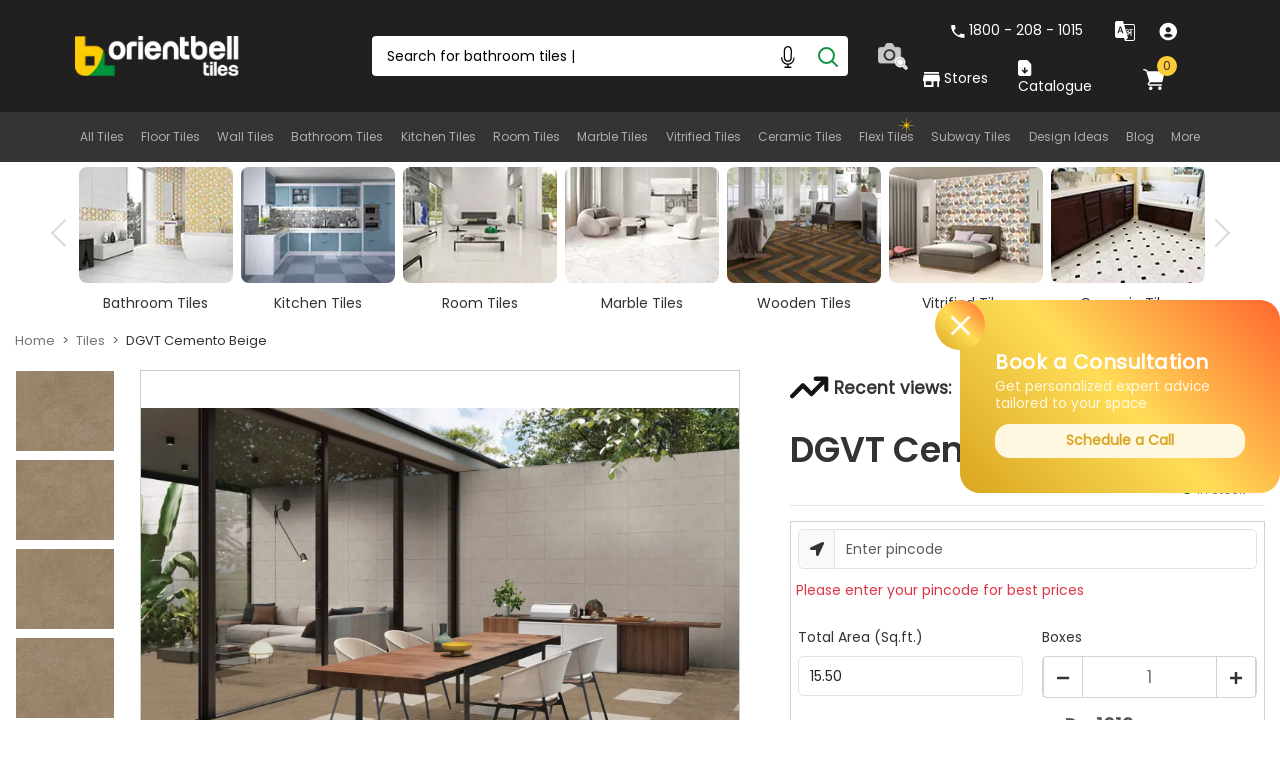

--- FILE ---
content_type: text/html; charset=utf-8
request_url: https://www.orientbell.com/dgvt-cemento-beige
body_size: 19734
content:
<!DOCTYPE html><html><head><meta charSet="utf-8"/><meta name="Cache-Control" content="no-store, must-revalidate"/><script src="https://ajax.googleapis.com/ajax/libs/jquery/3.7.1/jquery.min.js"></script><script src="https://libraries.unbxdapi.com/sdk-clients/ss-unbxd-aapac-prod-orientbell53741713874410/ua/ua.js"></script><link rel="icon" href="/favicon.webp"/><link rel="canonical" href="https://www.orientbell.com/dgvt-cemento-beige"/><link rel="alternate" hreflang="hi-in" href="https://hindi.orientbell.com/dgvt-cemento-beige"/><link rel="alternate" hreflang="ta-in" href="https://tamil.orientbell.com/dgvt-cemento-beige"/><meta name="viewport" content="width=device-width, initial-scale=1, maximum-scale=1.0"/><meta name="robots" content="INDEX,FOLLOW"/><meta name="facebook-domain-verification" content="t56u2w4eb323e4n3udtyy8gxxduqkz"/><script async="">
              (function(w,d,s,l,i){
                w[l]=w[l]||[];
                w[l].push({'gtm.start': new Date().getTime(), event:'gtm.js'});
                var f=d.getElementsByTagName(s)[0],
                j=d.createElement(s),dl=l!='dataLayer'?'&l='+l:'';
                j.async=true;
                j.src='https://www.googletagmanager.com/gtm.js?id='+i+dl;
                f.parentNode.insertBefore(j,f);
              })(window,document,'script','dataLayer','GTM-T95VCKR');
            </script><script async="" type="application/ld+json">
    {
      "@context": "https://schema.org",
      "@type": "Organization",
      "legalName": "Orient Bell Limited",
      "url": "https://www.orientbell.com/",
      "description": "Explore Orientbell, India's leading tile brand, with 100% Tiles, 0% Celebs. Get style & class with a wide range of premium quality tiles at the best price. Shop now!",
      "logo": "https://www.orientbell.com/media/img/logo.png",
      "contactPoint": [
        {
          "@type": "ContactPoint",
          "telephone": "1800 208 1015",
          "contactType": "customer service",
          "contactOption": "TollFree",
          "areaServed": "IN"
        },
        {
          "@type": "ContactPoint",
          "telephone": "+91-11-47119100",
          "contactType": "customer service"
        }
      ],
      "sameAs": [
        "https://www.facebook.com/OrientBellTiles/",
        "https://www.linkedin.com/company/orientbellltd",
        "https://twitter.com/OrientbellTiles",
        "https://www.youtube.com/user/Orientceramics"
      ],
      "address": {
        "@type": "PostalAddress",
        "streetAddress": "Iris House, 16 Business Centre, DDA Complex",
        "addressLocality": "Nangal Raya",
        "addressRegion": "New Delhi",
        "postalCode": "110046",
        "addressCountry": "India"
      }
    }
    </script><script async="">
                !function(f,b,e,v,n,t,s)
                {if(f.fbq)return;n=f.fbq=function(){n.callMethod?
                n.callMethod.apply(n,arguments):n.queue.push(arguments)};
                if(!f._fbq)f._fbq=n;n.push=n;n.loaded=!0;n.version='2.0';
                n.queue=[];t=b.createElement(e);t.async=!0;
                t.src=v;s=b.getElementsByTagName(e)[0];
                s.parentNode.insertBefore(t,s)}(window,document,'script',
                'https://connect.facebook.net/en_US/fbevents.js');
                fbq('init', '2918479641780898');
                fbq('track', 'PageView');</script><link rel="stylesheet" type="text/css" charSet="UTF-8" href="https://cdnjs.cloudflare.com/ajax/libs/slick-carousel/1.8.1/slick.min.css"/><link rel="stylesheet" type="text/css" href="https://cdnjs.cloudflare.com/ajax/libs/slick-carousel/1.8.1/slick-theme.min.css"/><link rel="stylesheet" type="text/css" href="https://stackpath.bootstrapcdn.com/font-awesome/4.7.0/css/font-awesome.min.css"/><meta charset="utf-8"/><meta name="title" content="Buy 600x600 DGVT Cemento Beige Floor and Wall Tiles Online | Orientbell Tiles"/><title>Buy 600x600 DGVT Cemento Beige  Floor and Wall Tiles Online | Orientbell Tiles</title><meta name="description" content="Shop online DGVT Cemento Beige 600x600  Tiles at the right price from Orientbell Tiles. Applicable for multiple spaces. Buy online or from nearest tiles store!"/><meta name="keywords" content="DGVT Cemento Beige, DGVT Cemento Beige tiles, Orientbell DGVT Cemento Beige tiles, DGVT Cemento Beige tiles price, DGVT Cemento Beige tiles specification, DGVT Cemento Beige tiles 600x600 mm"/><meta name="format-detection" content="telephone=no"/><meta name="pinterest-rich-pin" content="false"/><meta name="twitter:description" content="Shop online DGVT Cemento Beige 600x600 Tiles at the right price from Orientbell Tiles. Applicable for multiple spaces. Buy online or from nearest tiles store!"/><meta name="twitter:image" content="https://images.orientbell.com/media/catalog/product/d/g/dgvt_cemento_beige_f1-min.jpg"/><meta name="twitter:url" content="https://images.orientbell.com/media/catalog/product/d/g/dgvt_cemento_beige_f1-min.jpg"/><meta name="twitter:card" content="summary"/><meta name="twitter:site" content="Orientbell"/><meta name="twitter:creator" content="Orientbell"/><meta property="og:title" content="Buy 600x600 DGVT Cemento Beige Floor  Tiles Online | Orientbell Tiles"/><meta property="og:description" content="Shop online DGVT Cemento Beige 600x600 Tiles at the right price from Orientbell Tiles. Applicable for multiple spaces. Buy online or from nearest tiles store!"/><meta property="og:image" content="https://images.orientbell.com/media/catalog/product/d/g/dgvt_cemento_beige_f1-min.jpg"/><meta property="og:url" content="https://images.orientbell.com/media/catalog/product/d/g/dgvt_cemento_beige_f1-min.jpg"/><meta property="og:type" content="og:product"/><script type="text/javascript" src="https://cdn.roomvo.com/static/scripts/b2b/orientbell.js"></script><script type="application/ld+json">{"@context":"https://schema.org","@type":"Product","brand":"Orientbell","URL":"https://www.orientbell.com/dgvt-cemento-beige","category":"Bathroom Tiles,Living Room Tiles,Kitchen Tiles,Bedroom Tiles,Accent Tiles,Outdoor Tiles,Dining Room Tiles,High Traffic Tiles,Bar/Restaurant,Commercial/Office","description":"Shop online DGVT Cemento Beige Floor  Tiles at the best price from Orientbell Tiles. Applicable for multiple spaces. Buy online or from the nearest tiles store!","name":"DGVT Cemento Beige","manufacturer":"Orient Bell Limited","material":"Vitrified,Digital Glazed Vitrified Tiles,Glazed Vitrified Tiles","image":"https://images.orientbell.com/media/catalog/product/d/g/dgvt_cemento_beige_f1-min.jpg","offers":{"@type":"Offer","url":"https://www.orientbell.com/dgvt-cemento-beige","priceCurrency":"INR","price":"104","itemOffered":"/sqft"},"aggregateRating":{"@type":"AggregateRating","ratingValue":"5.00","ratingCount":"5"},"review":""}</script><script type="application/ld+json">{"@context":"https://schema.org","@graph":[{"@type":"ImageObject","contentUrl":"https://server.orientbell.com/media/catalog/product/d/g/dgvt_cemento_beige_crema.jpg","description":"Matte Finish DGVT Cemento Beige Vitrified tile 600x600 mm","caption":"Matte Finish DGVT Cemento Beige Vitrified tile 600x600 mm","width":"600","height":"900"},{"@type":"ImageObject","contentUrl":"https://server.orientbell.com/media/catalog/product/d/g/dgvt_cemento_beige_f1-min.jpg","description":"Matte Finish DGVT Cemento Beige Vitrified tile 600x600 mm","caption":"Matte Finish DGVT Cemento Beige Vitrified tile 600x600 mm","width":"600","height":"900"},{"@type":"ImageObject","contentUrl":"https://server.orientbell.com/media/catalog/product/d/g/dgvt_cemento_beige_f2-min.jpg","description":"Matte Finish DGVT Cemento Beige Vitrified tile 600x600 mm","caption":"Matte Finish DGVT Cemento Beige Vitrified tile 600x600 mm","width":"600","height":"900"},{"@type":"ImageObject","contentUrl":"https://server.orientbell.com/media/catalog/product/d/g/dgvt_cemento_beige_f3-min.jpg","description":"Matte Finish DGVT Cemento Beige Vitrified tile 600x600 mm","caption":"Matte Finish DGVT Cemento Beige Vitrified tile 600x600 mm","width":"600","height":"900"},{"@type":"ImageObject","contentUrl":"https://server.orientbell.com/media/catalog/product/d/g/dgvt_cemento_beige_f4-min.jpg","description":"Matte Finish DGVT Cemento Beige Vitrified tile 600x600 mm","caption":"Matte Finish DGVT Cemento Beige Vitrified tile 600x600 mm","width":"600","height":"900"},{"@type":"ImageObject","contentUrl":"https://server.orientbell.com/media/catalog/product/w/h/whatsapp_image_2025-07-02_at_16.37.36.jpeg","description":"Matte Finish DGVT Cemento Beige Vitrified tile 600x600 mm","caption":"Matte Finish DGVT Cemento Beige Vitrified tile 600x600 mm","width":"600","height":"900"}]}</script><script type="application/ld+json">{
      "@context": "https://schema.org",
      "@type": "WebPage",
      "url": "/dgvt-cemento-beige",
      "headline": "",
      "name": "DGVT Cemento Beige",
      "description": "Shop online DGVT Cemento Beige  Tiles at best price from Orientbell Tiles. Applicable for multiple spaces. Buy online or from nearest tiles store!"
    }</script><script type="application/ld+json">{
      "@context": "https://schema.org/", 
      "@type": "BreadcrumbList", 
      "itemListElement": [{
        "@type": "ListItem", 
        "position": 1, 
        "name": "Home",
        "item": "https://www.orientbell.com"
      },{
        "@type": "ListItem", 
        "position": 2, 
        "name": "Tiles",
        "item": "https://www.orientbell.com/tiles"  
      },{
       "@type": "ListItem", 
       "position": 3, 
       "name": "DGVT Cemento Beige",
       "item": "/dgvt-cemento-beige"  
     }]}</script><meta name="next-head-count" content="40"/><link rel="preload" href="/_next/static/css/1c84686d28e78636.css" as="style"/><link rel="stylesheet" href="/_next/static/css/1c84686d28e78636.css" data-n-g=""/><link rel="preload" href="/_next/static/css/097b2446e150b21f.css" as="style"/><link rel="stylesheet" href="/_next/static/css/097b2446e150b21f.css"/><link rel="preload" href="/_next/static/css/e710cc399953dfae.css" as="style"/><link rel="stylesheet" href="/_next/static/css/e710cc399953dfae.css"/><noscript data-n-css=""></noscript><script defer="" nomodule="" src="/_next/static/chunks/polyfills-c67a75d1b6f99dc8.js"></script><script defer="" src="/_next/static/chunks/264-cbebcdf92f5eac1e.js"></script><script defer="" src="/_next/static/chunks/4545-2d8b89f6bf853fbc.js"></script><script defer="" src="/_next/static/chunks/8457.b7bd738b585b086b.js"></script><script defer="" src="/_next/static/chunks/4163-93a7843a0b080d69.js"></script><script defer="" src="/_next/static/chunks/2350-43a4a973916818c3.js"></script><script defer="" src="/_next/static/chunks/6594-1922cfd13d5953c5.js"></script><script defer="" src="/_next/static/chunks/5469-e1111a9b3b9c37ca.js"></script><script defer="" src="/_next/static/chunks/6826-00687c80347559c3.js"></script><script defer="" src="/_next/static/chunks/4825-334702d6863e4051.js"></script><script defer="" src="/_next/static/chunks/9161-8ba9f9fafdbe6cf0.js"></script><script defer="" src="/_next/static/chunks/6365-f3caa049745fa139.js"></script><script src="/_next/static/chunks/webpack-6d8a8cb716958a61.js" defer=""></script><script src="/_next/static/chunks/framework-19694439bdd76b71.js" defer=""></script><script src="/_next/static/chunks/main-2223cf2d231ac617.js" defer=""></script><script src="/_next/static/chunks/pages/_app-00b1f2c7992225c1.js" defer=""></script><script src="/_next/static/chunks/1bfc9850-cb6d7efc8e7cbbb9.js" defer=""></script><script src="/_next/static/chunks/7767-dc3c7f1b7bb57c55.js" defer=""></script><script src="/_next/static/chunks/7312-b35cf8e20226c366.js" defer=""></script><script src="/_next/static/chunks/5518-056206eefbb66f9a.js" defer=""></script><script src="/_next/static/chunks/4585-aba3ce626ffa0f4b.js" defer=""></script><script src="/_next/static/chunks/7615-fdc68503f7eda7d5.js" defer=""></script><script src="/_next/static/chunks/6212-e8efdaebbdf9cb5d.js" defer=""></script><script src="/_next/static/chunks/5063-0ccc77bf0e2e31d5.js" defer=""></script><script src="/_next/static/chunks/2770-bc7d40ae4fa44999.js" defer=""></script><script src="/_next/static/chunks/6737-171bf6e896d81741.js" defer=""></script><script src="/_next/static/chunks/1354-576102ba9ce4701e.js" defer=""></script><script src="/_next/static/chunks/4984-e7592bb371513707.js" defer=""></script><script src="/_next/static/chunks/3372-e551c861d412f1ac.js" defer=""></script><script src="/_next/static/chunks/pages/%5Bproduct%5D-f1291b14c1253cf9.js" defer=""></script><script src="/_next/static/74AYlvbELQVAOO-4wrZy_/_buildManifest.js" defer=""></script><script src="/_next/static/74AYlvbELQVAOO-4wrZy_/_ssgManifest.js" defer=""></script></head><body><noscript><iframe src="https://www.googletagmanager.com/ns.html?id=GTM-T95VCKR" height="0" width="0" style="display:none;visibility:hidden"></iframe></noscript><noscript><img height="1" width="1" style="display:none" alt="" src="https://px.ads.linkedin.com/collect/?pid=8443578&amp;fmt=gif"/></noscript><div id="__next"><div class="page-wrapper header-head-bx"><div class="header-section"><header><div class="container"><div class="header-row flex-class"><div class="co-logo"><a href="/" aria-label="Logo"><img src="https://images.orientbell.com/media/img/logo-white.png" alt="Logo" id="Mkt_OBLLogoHome_Clicks"/></a></div><div class="searchbox flex-class"><div class="search-col"><form><div class="form-group"><input type="text" class="search-input" aria-label="Search Box" value=""/><button type="button" class="sear-btn" aria-label="Search"><img src="/seach-btn.svg" alt="Search"/><span style="display:none">Search</span></button><button type="button" class="mic-box"><img src="/nic-ing.svg" alt="mic-image"/></button></div></form></div><div id="cameraUpload" class="cameraUpload"><button class="--syte-start-camera-upload" data-camera-button-placement="header"><input id="file-upload" type="file" accept="image/jpeg, image/png, image/tiff" style="display:none"/><img class="h-icon" data-gtm-event="Mkt_SearchBarFindSimilar_Clicks" data-device="desktop" src="https://images.orientbell.com/media/img/search-icon.svg" alt="search icon"/></button></div></div><div class="header-right-col"><div class="top-bar-menu"><ul class="flex-class"><li class="help-call"><a href="tel:1800 - 208 - 1015"><img class="h-icon" src="/call-white.svg" alt="call"/> <!-- -->1800 - 208 - 1015</a></li><li class="top-language"><div class="language-bx "><img class="h-icon" src="/translate-icon-white.svg" alt="traslate-icon"/></div></li><li class="top-ac"><a href="/account"><img class="h-icon" src="/user-white.svg" alt="user"/></a></li></ul></div><div class="h-main-menu"><ul class="flex-class"><li><a href="https://www.orientbell.com/store-locator"><img src="/store-white.svg" alt="Store" id="store-icon"/> <!-- -->Stores</a></li><li><a href="https://www.orientbell.com/download-catalogue" aria-label="category"><img src="/catalog-white.svg" alt="Catalog" id="catalouge1"/> <!-- -->Catalogue</a></li><li class="cart-bx"><p><span>0</span><img src="/cart.svg" alt="Cart"/></p></li></ul></div></div><div class="custom-head-mobile flex-class"><div class="custom-head-col search-bx" id="search-box-icon"><a aria-level="fnsm"><img src="/search-mobile-icon1.svg" alt="Search"/></a><div id="mobile_search_div" class="slidesearch2"><form><div class="form-group"><input type="text" class="search-input" aria-label="Search Box" value=""/><button type="button" class="sear-btn" id="m_s_close_btn" aria-label="Search"><span style="display:none">Search</span></button><button type="button" class="--syte-start-camera-upload camera-box"><img src="/nic-ing.png" alt="mic-image"/></button><button type="button" class="mic-box" data-camera-button-placement="header"><input id="file-upload" type="file" accept="image/jpeg, image/png, image/tiff" style="position:absolute;opacity:0;width:0;height:0"/><img data-gtm-event="Mkt_SearchBarFindSimilar_Clicks" data-device="mobile" src="https://images.orientbell.com/media/img/search-icon.svg" alt="mic-image"/></button></div></form></div></div><div class="custom-head-col language-bx "><img src="/language.svg" alt="cart Logo"/></div><div class="custom-head-col cart-bx"><a href="https://www.orientbell.com/checkout/cart"><span> <!-- -->0</span><img src="/cart1.svg" alt="cart Logo"/></a></div><div class="custom-head-col top-ac"><a href="/account"><img class="h-icon" src="/user-new.svg" alt="user"/></a></div></div></div></div><div class="mini_cart close_min_cart"><div class="close_icon"><svg stroke="currentColor" fill="currentColor" stroke-width="0" viewBox="0 0 512 512" height="1em" width="1em" xmlns="http://www.w3.org/2000/svg"><path d="M464 32H48C21.5 32 0 53.5 0 80v352c0 26.5 21.5 48 48 48h416c26.5 0 48-21.5 48-48V80c0-26.5-21.5-48-48-48zm0 394c0 3.3-2.7 6-6 6H54c-3.3 0-6-2.7-6-6V86c0-3.3 2.7-6 6-6h404c3.3 0 6 2.7 6 6v340zM356.5 194.6L295.1 256l61.4 61.4c4.6 4.6 4.6 12.1 0 16.8l-22.3 22.3c-4.6 4.6-12.1 4.6-16.8 0L256 295.1l-61.4 61.4c-4.6 4.6-12.1 4.6-16.8 0l-22.3-22.3c-4.6-4.6-4.6-12.1 0-16.8l61.4-61.4-61.4-61.4c-4.6-4.6-4.6-12.1 0-16.8l22.3-22.3c4.6-4.6 12.1-4.6 16.8 0l61.4 61.4 61.4-61.4c4.6-4.6 12.1-4.6 16.8 0l22.3 22.3c4.7 4.6 4.7 12.1 0 16.8z"></path></svg></div><h4>My Cart </h4><h5>There is no product in your Cart</h5></div></header><div class="obl-nav-section"><div class="container"><div class="nav-row"><div class="mobile-icon"><div class="mm-ic-box"><span></span><span></span><span></span></div></div><ul class="product-menu flex-class"><li><span class="menu-arrow"><i class="fa fa-angle-down" aria-hidden="true"></i></span><a id="mkt-homepage-headercategory-clicks" href="/tiles">All Tiles</a></li><li><span class="menu-arrow"><i class="fa fa-angle-down" aria-hidden="true"></i></span><a id="mkt-homepage-headercategory-clicks" href="/tiles/floor-tiles">Floor Tiles</a></li><li><span class="menu-arrow"><i class="fa fa-angle-down" aria-hidden="true"></i></span><a id="mkt-homepage-headercategory-clicks" href="/tiles/wall-tiles">Wall Tiles</a></li><li><span class="menu-arrow"><i class="fa fa-angle-down" aria-hidden="true"></i></span><a id="mkt-homepage-headercategory-clicks" href="/tiles/bathroom-tiles">Bathroom Tiles</a></li><li><span class="menu-arrow"><i class="fa fa-angle-down" aria-hidden="true"></i></span><a id="mkt-homepage-headercategory-clicks" href="/tiles/kitchen-tiles">Kitchen Tiles</a></li><li><span class="menu-arrow"><i class="fa fa-angle-down" aria-hidden="true"></i></span><a id="mkt-homepage-headercategory-clicks" href="/tiles/living-room-tiles">Room Tiles</a></li><li><span class="menu-arrow"><i class="fa fa-angle-down" aria-hidden="true"></i></span><a id="mkt-homepage-headercategory-clicks" href="/tiles/marble-tiles">Marble Tiles</a></li><li><span class="menu-arrow"><i class="fa fa-angle-down" aria-hidden="true"></i></span><a id="mkt-homepage-headercategory-clicks" href="/tiles/vitrified-tiles">Vitrified Tiles</a></li><li><span class="menu-arrow"><i class="fa fa-angle-down" aria-hidden="true"></i></span><a id="mkt-homepage-headercategory-clicks" href="/tiles/ceramic-tiles">Ceramic Tiles</a></li><li class="flexi-cat-menu"><span class="menu-arrow"><i class="fa fa-angle-down" aria-hidden="true"></i></span><a id="mkt-homepage-headercategory-clicks" href="/tiles/flexi-tiles">Flexi Tiles</a><div class="newly-launched-cat-icon"><img src="/new-launch-star.gif" class="desktop-icon"/><img src="/new-launch-star-Green.gif" class="mobile-icon"/></div></li><li class="flexi-cat-menu"><span class="menu-arrow"><i class="fa fa-angle-down" aria-hidden="true"></i></span><a id="mkt-homepage-headercategory-clicks" href="/tiles/subway-tiles">Subway Tiles</a></li><li><span class="menu-arrow"><i class="fa fa-angle-down" aria-hidden="true"></i></span><a id="mkt-homepage-headercategory-clicks" href="/design-ideas/">Design Ideas</a></li><li class="catalog-mobile-view-menu"><a id="mkt-homepage-headercategory-clicks" href="https://www.orientbell.com/download-catalogue"> <!-- -->Download Catalogue</a> </li><li class="blog_menu_new"><span class="menu-arrow"><i class="fa fa-angle-down" aria-hidden="true"></i></span><a id="mkt-homepage-headercategory-clicks" href="/blog">Blog</a><div class="obl-submenu-row dr-new-one"><div class="container"><div class="obl-submenu-nav flex-class"><div class="titleBox"><div class="titleHead"><a href="/blog/web-story">Web Stories</a></div></div></div></div></div></li><li><span class="menu-arrow"><i class="fa fa-angle-down" aria-hidden="true"></i></span><a id="mkt-homepage-headercategory-clicks" href="#">More</a></li></ul></div></div></div></div><div class="menu-slider"><div class="container"><link rel="stylesheet" type="text/css" charSet="UTF-8" href="https://cdnjs.cloudflare.com/ajax/libs/slick-carousel/1.8.1/slick.min.css"/><link rel="stylesheet" type="text/css" href="https://cdnjs.cloudflare.com/ajax/libs/slick-carousel/1.8.1/slick-theme.min.css"/><link rel="stylesheet" type="text/css" href="https://stackpath.bootstrapcdn.com/font-awesome/4.7.0/css/font-awesome.min.css"/><div class="slick-slider category-menu slick-initialized" dir="ltr"><button type="button" data-role="none" class="slick-arrow slick-prev" style="display:block"> <!-- -->Previous</button><div class="slick-list"><div class="slick-track" style="width:414.28571428571433%;left:-100.00000000000001%"><div data-index="-7" tabindex="-1" class="slick-slide slick-cloned" aria-hidden="true" style="width:3.4482758620689653%"><div><div tabindex="-1" style="width:100%;display:inline-block"><div class="menu-item"><a href="/tiles/living-room-tiles"><img id="mkt-homepage-widgetcategory-clicks" src="https://images.orientbell.com/media/Homepage-Cat-Slider/room-tiles-66f6ab29658ac.webp" alt="Living Room Tiles"/></a><p>Room Tiles</p></div></div></div></div><div data-index="-6" tabindex="-1" class="slick-slide slick-cloned" aria-hidden="true" style="width:3.4482758620689653%"><div><div tabindex="-1" style="width:100%;display:inline-block"><div class="menu-item"><a href="/tiles/marble-tiles"><img id="mkt-homepage-widgetcategory-clicks" src="https://images.orientbell.com/media/Homepage-Cat-Slider/marble-tiles-66f6ab2840b61.webp" alt="Image"/></a><p>Marble Tiles</p></div></div></div></div><div data-index="-5" tabindex="-1" class="slick-slide slick-cloned" aria-hidden="true" style="width:3.4482758620689653%"><div><div tabindex="-1" style="width:100%;display:inline-block"><div class="menu-item"><a href="/tiles/wooden-tiles"><img id="mkt-homepage-widgetcategory-clicks" src="https://images.orientbell.com/media/Homepage-Cat-Slider/wooden-tiles-66f6ab28202ee.webp" alt="Image"/></a><p>Wooden Tiles</p></div></div></div></div><div data-index="-4" tabindex="-1" class="slick-slide slick-cloned" aria-hidden="true" style="width:3.4482758620689653%"><div><div tabindex="-1" style="width:100%;display:inline-block"><div class="menu-item"><a href="/tiles/vitrified-tiles"><img id="mkt-homepage-widgetcategory-clicks" src="https://images.orientbell.com/media/Homepage-Cat-Slider/vitrified-tile-66f6ab299833b.webp" alt="Image"/></a><p>Vitrified Tiles</p></div></div></div></div><div data-index="-3" tabindex="-1" class="slick-slide slick-cloned" aria-hidden="true" style="width:3.4482758620689653%"><div><div tabindex="-1" style="width:100%;display:inline-block"><div class="menu-item"><a href="/tiles/ceramic-tiles"><img id="mkt-homepage-widgetcategory-clicks" src="https://images.orientbell.com/media/Homepage-Cat-Slider/ceramic-tiles-66f6ab27757ed.webp" alt="Image"/></a><p>Ceramic Tiles</p></div></div></div></div><div data-index="-2" tabindex="-1" class="slick-slide slick-cloned" aria-hidden="true" style="width:3.4482758620689653%"><div><div tabindex="-1" style="width:100%;display:inline-block"><div class="menu-item"><a href="/tiles/cool-tiles"><img id="mkt-homepage-widgetcategory-clicks" src="https://images.orientbell.com/media/Homepage-Cat-Slider/cool-tiles-66f6ab2905c12.webp" alt="Image"/></a><p>Cool Tiles</p></div></div></div></div><div data-index="-1" tabindex="-1" class="slick-slide slick-cloned" aria-hidden="true" style="width:3.4482758620689653%"><div><div tabindex="-1" style="width:100%;display:inline-block"><div class="menu-item"><a href="/tiles/large-tiles"><img id="mkt-homepage-widgetcategory-clicks" src="https://images.orientbell.com/media/Homepage-Cat-Slider/large-tiles-66f6ab27a9099.webp" alt="Image"/></a><p>Large Tiles</p></div></div></div></div><div data-index="0" class="slick-slide slick-active slick-current" tabindex="-1" aria-hidden="false" style="outline:none;width:3.4482758620689653%"><div><div tabindex="-1" style="width:100%;display:inline-block"><div class="menu-item"><a href="/tiles/floor-tiles"><img id="mkt-homepage-widgetcategory-clicks" src="https://images.orientbell.com/media/Homepage-Cat-Slider/floor-tiles-66f6ab2a37097.webp" alt="Image"/></a><p>Floor Tiles</p></div></div></div></div><div data-index="1" class="slick-slide slick-active" tabindex="-1" aria-hidden="false" style="outline:none;width:3.4482758620689653%"><div><div tabindex="-1" style="width:100%;display:inline-block"><div class="menu-item"><a href="/tiles/wall-tiles"><img id="mkt-homepage-widgetcategory-clicks" src="https://images.orientbell.com/media/Homepage-Cat-Slider/wall-tiles-66f6ab2ab81dd.webp" loading="lazy" alt="Image"/></a><p>Wall Tiles</p></div></div></div></div><div data-index="2" class="slick-slide slick-active" tabindex="-1" aria-hidden="false" style="outline:none;width:3.4482758620689653%"><div><div tabindex="-1" style="width:100%;display:inline-block"><div class="menu-item"><a href="/tiles/bathroom-tiles"><img id="mkt-homepage-widgetcategory-clicks" src="https://images.orientbell.com/media/Homepage-Cat-Slider/bathroom-tiles-66f6ab2a092c2.webp" loading="lazy" alt="Image"/></a><p>Bathroom Tiles</p></div></div></div></div><div data-index="3" class="slick-slide slick-active" tabindex="-1" aria-hidden="false" style="outline:none;width:3.4482758620689653%"><div><div tabindex="-1" style="width:100%;display:inline-block"><div class="menu-item"><a href="/tiles/kitchen-tiles"><img id="mkt-homepage-widgetcategory-clicks" src="https://images.orientbell.com/media/Homepage-Cat-Slider/kitchen-tiles-66f6ab28cbe8d.webp" alt="Image"/></a><p>Kitchen Tiles</p></div></div></div></div><div data-index="4" class="slick-slide slick-active" tabindex="-1" aria-hidden="false" style="outline:none;width:3.4482758620689653%"><div><div tabindex="-1" style="width:100%;display:inline-block"><div class="menu-item"><a href="/tiles/living-room-tiles"><img id="mkt-homepage-widgetcategory-clicks" src="https://images.orientbell.com/media/Homepage-Cat-Slider/room-tiles-66f6ab29658ac.webp" alt="Living Room Tiles"/></a><p>Room Tiles</p></div></div></div></div><div data-index="5" class="slick-slide slick-active" tabindex="-1" aria-hidden="false" style="outline:none;width:3.4482758620689653%"><div><div tabindex="-1" style="width:100%;display:inline-block"><div class="menu-item"><a href="/tiles/marble-tiles"><img id="mkt-homepage-widgetcategory-clicks" src="https://images.orientbell.com/media/Homepage-Cat-Slider/marble-tiles-66f6ab2840b61.webp" alt="Image"/></a><p>Marble Tiles</p></div></div></div></div><div data-index="6" class="slick-slide slick-active" tabindex="-1" aria-hidden="false" style="outline:none;width:3.4482758620689653%"><div><div tabindex="-1" style="width:100%;display:inline-block"><div class="menu-item"><a href="/tiles/wooden-tiles"><img id="mkt-homepage-widgetcategory-clicks" src="https://images.orientbell.com/media/Homepage-Cat-Slider/wooden-tiles-66f6ab28202ee.webp" alt="Image"/></a><p>Wooden Tiles</p></div></div></div></div><div data-index="7" class="slick-slide" tabindex="-1" aria-hidden="true" style="outline:none;width:3.4482758620689653%"><div><div tabindex="-1" style="width:100%;display:inline-block"><div class="menu-item"><a href="/tiles/vitrified-tiles"><img id="mkt-homepage-widgetcategory-clicks" src="https://images.orientbell.com/media/Homepage-Cat-Slider/vitrified-tile-66f6ab299833b.webp" alt="Image"/></a><p>Vitrified Tiles</p></div></div></div></div><div data-index="8" class="slick-slide" tabindex="-1" aria-hidden="true" style="outline:none;width:3.4482758620689653%"><div><div tabindex="-1" style="width:100%;display:inline-block"><div class="menu-item"><a href="/tiles/ceramic-tiles"><img id="mkt-homepage-widgetcategory-clicks" src="https://images.orientbell.com/media/Homepage-Cat-Slider/ceramic-tiles-66f6ab27757ed.webp" alt="Image"/></a><p>Ceramic Tiles</p></div></div></div></div><div data-index="9" class="slick-slide" tabindex="-1" aria-hidden="true" style="outline:none;width:3.4482758620689653%"><div><div tabindex="-1" style="width:100%;display:inline-block"><div class="menu-item"><a href="/tiles/cool-tiles"><img id="mkt-homepage-widgetcategory-clicks" src="https://images.orientbell.com/media/Homepage-Cat-Slider/cool-tiles-66f6ab2905c12.webp" alt="Image"/></a><p>Cool Tiles</p></div></div></div></div><div data-index="10" class="slick-slide" tabindex="-1" aria-hidden="true" style="outline:none;width:3.4482758620689653%"><div><div tabindex="-1" style="width:100%;display:inline-block"><div class="menu-item"><a href="/tiles/large-tiles"><img id="mkt-homepage-widgetcategory-clicks" src="https://images.orientbell.com/media/Homepage-Cat-Slider/large-tiles-66f6ab27a9099.webp" alt="Image"/></a><p>Large Tiles</p></div></div></div></div><div data-index="11" tabindex="-1" class="slick-slide slick-cloned" aria-hidden="true" style="width:3.4482758620689653%"><div><div tabindex="-1" style="width:100%;display:inline-block"><div class="menu-item"><a href="/tiles/floor-tiles"><img id="mkt-homepage-widgetcategory-clicks" src="https://images.orientbell.com/media/Homepage-Cat-Slider/floor-tiles-66f6ab2a37097.webp" alt="Image"/></a><p>Floor Tiles</p></div></div></div></div><div data-index="12" tabindex="-1" class="slick-slide slick-cloned" aria-hidden="true" style="width:3.4482758620689653%"><div><div tabindex="-1" style="width:100%;display:inline-block"><div class="menu-item"><a href="/tiles/wall-tiles"><img id="mkt-homepage-widgetcategory-clicks" src="https://images.orientbell.com/media/Homepage-Cat-Slider/wall-tiles-66f6ab2ab81dd.webp" loading="lazy" alt="Image"/></a><p>Wall Tiles</p></div></div></div></div><div data-index="13" tabindex="-1" class="slick-slide slick-cloned" aria-hidden="true" style="width:3.4482758620689653%"><div><div tabindex="-1" style="width:100%;display:inline-block"><div class="menu-item"><a href="/tiles/bathroom-tiles"><img id="mkt-homepage-widgetcategory-clicks" src="https://images.orientbell.com/media/Homepage-Cat-Slider/bathroom-tiles-66f6ab2a092c2.webp" loading="lazy" alt="Image"/></a><p>Bathroom Tiles</p></div></div></div></div><div data-index="14" tabindex="-1" class="slick-slide slick-cloned" aria-hidden="true" style="width:3.4482758620689653%"><div><div tabindex="-1" style="width:100%;display:inline-block"><div class="menu-item"><a href="/tiles/kitchen-tiles"><img id="mkt-homepage-widgetcategory-clicks" src="https://images.orientbell.com/media/Homepage-Cat-Slider/kitchen-tiles-66f6ab28cbe8d.webp" alt="Image"/></a><p>Kitchen Tiles</p></div></div></div></div><div data-index="15" tabindex="-1" class="slick-slide slick-cloned" aria-hidden="true" style="width:3.4482758620689653%"><div><div tabindex="-1" style="width:100%;display:inline-block"><div class="menu-item"><a href="/tiles/living-room-tiles"><img id="mkt-homepage-widgetcategory-clicks" src="https://images.orientbell.com/media/Homepage-Cat-Slider/room-tiles-66f6ab29658ac.webp" alt="Living Room Tiles"/></a><p>Room Tiles</p></div></div></div></div><div data-index="16" tabindex="-1" class="slick-slide slick-cloned" aria-hidden="true" style="width:3.4482758620689653%"><div><div tabindex="-1" style="width:100%;display:inline-block"><div class="menu-item"><a href="/tiles/marble-tiles"><img id="mkt-homepage-widgetcategory-clicks" src="https://images.orientbell.com/media/Homepage-Cat-Slider/marble-tiles-66f6ab2840b61.webp" alt="Image"/></a><p>Marble Tiles</p></div></div></div></div><div data-index="17" tabindex="-1" class="slick-slide slick-cloned" aria-hidden="true" style="width:3.4482758620689653%"><div><div tabindex="-1" style="width:100%;display:inline-block"><div class="menu-item"><a href="/tiles/wooden-tiles"><img id="mkt-homepage-widgetcategory-clicks" src="https://images.orientbell.com/media/Homepage-Cat-Slider/wooden-tiles-66f6ab28202ee.webp" alt="Image"/></a><p>Wooden Tiles</p></div></div></div></div><div data-index="18" tabindex="-1" class="slick-slide slick-cloned" aria-hidden="true" style="width:3.4482758620689653%"><div><div tabindex="-1" style="width:100%;display:inline-block"><div class="menu-item"><a href="/tiles/vitrified-tiles"><img id="mkt-homepage-widgetcategory-clicks" src="https://images.orientbell.com/media/Homepage-Cat-Slider/vitrified-tile-66f6ab299833b.webp" alt="Image"/></a><p>Vitrified Tiles</p></div></div></div></div><div data-index="19" tabindex="-1" class="slick-slide slick-cloned" aria-hidden="true" style="width:3.4482758620689653%"><div><div tabindex="-1" style="width:100%;display:inline-block"><div class="menu-item"><a href="/tiles/ceramic-tiles"><img id="mkt-homepage-widgetcategory-clicks" src="https://images.orientbell.com/media/Homepage-Cat-Slider/ceramic-tiles-66f6ab27757ed.webp" alt="Image"/></a><p>Ceramic Tiles</p></div></div></div></div><div data-index="20" tabindex="-1" class="slick-slide slick-cloned" aria-hidden="true" style="width:3.4482758620689653%"><div><div tabindex="-1" style="width:100%;display:inline-block"><div class="menu-item"><a href="/tiles/cool-tiles"><img id="mkt-homepage-widgetcategory-clicks" src="https://images.orientbell.com/media/Homepage-Cat-Slider/cool-tiles-66f6ab2905c12.webp" alt="Image"/></a><p>Cool Tiles</p></div></div></div></div><div data-index="21" tabindex="-1" class="slick-slide slick-cloned" aria-hidden="true" style="width:3.4482758620689653%"><div><div tabindex="-1" style="width:100%;display:inline-block"><div class="menu-item"><a href="/tiles/large-tiles"><img id="mkt-homepage-widgetcategory-clicks" src="https://images.orientbell.com/media/Homepage-Cat-Slider/large-tiles-66f6ab27a9099.webp" alt="Image"/></a><p>Large Tiles</p></div></div></div></div></div></div><button type="button" data-role="none" class="slick-arrow slick-next" style="display:block"> <!-- -->Next</button></div></div></div></div><div class="productdetail"><div class="container_new"><div class="breadcumb"><nav aria-label="breadcrumb"><ol class="breadcrumb"><li id="Mkt_BreadcrumbHome_Clicks" class="breadcrumb-item"><a href="/">Home</a></li><li class="breadcrumb-item"><a href="/tiles">Tiles</a></li><li class="breadcrumb-item active" aria-current="page">DGVT Cemento Beige</li></ol></nav><div><p>Share on <svg stroke="currentColor" fill="currentColor" stroke-width="0" viewBox="0 0 448 512" height="1em" width="1em" xmlns="http://www.w3.org/2000/svg"><path d="M352 320c-22.608 0-43.387 7.819-59.79 20.895l-102.486-64.054a96.551 96.551 0 0 0 0-41.683l102.486-64.054C308.613 184.181 329.392 192 352 192c53.019 0 96-42.981 96-96S405.019 0 352 0s-96 42.981-96 96c0 7.158.79 14.13 2.276 20.841L155.79 180.895C139.387 167.819 118.608 160 96 160c-53.019 0-96 42.981-96 96s42.981 96 96 96c22.608 0 43.387-7.819 59.79-20.895l102.486 64.054A96.301 96.301 0 0 0 256 416c0 53.019 42.981 96 96 96s96-42.981 96-96-42.981-96-96-96z"></path></svg></p></div></div><div class="productslider-row-asas"><div class="productslider"><div class="product-left"><div class="product_desktop_view_slider"><div class="thumbnail-bx"><div class="slick-slider slick-vertical slick-initialized"><div class="slick-list"><div class="slick-track" style="width:100%;left:0%"><div data-index="0" class="slick-slide slick-active slick-current" tabindex="-1" aria-hidden="false" style="outline:none;width:16.666666666666668%"><div><div tabindex="-1" style="width:100%;display:inline-block"><img src="https://images.orientbell.com/media/catalog/product/d/g/dgvt_cemento_beige_f1-min.jpg" title="Matte Finish DGVT Cemento Beige Vitrified tile 600x600 mm" alt="Matte Finish DGVT Cemento Beige Vitrified tile 600x600 mm"/></div></div></div><div data-index="1" class="slick-slide slick-active" tabindex="-1" aria-hidden="false" style="outline:none;width:16.666666666666668%"><div><div tabindex="-1" style="width:100%;display:inline-block"><img src="https://images.orientbell.com/media/catalog/product/d/g/dgvt_cemento_beige_f2-min.jpg" title="Matte Finish DGVT Cemento Beige Vitrified tile 600x600 mm" alt="Matte Finish DGVT Cemento Beige Vitrified tile 600x600 mm"/></div></div></div><div data-index="2" class="slick-slide slick-active" tabindex="-1" aria-hidden="false" style="outline:none;width:16.666666666666668%"><div><div tabindex="-1" style="width:100%;display:inline-block"><img src="https://images.orientbell.com/media/catalog/product/d/g/dgvt_cemento_beige_f3-min.jpg" title="Matte Finish DGVT Cemento Beige Vitrified tile 600x600 mm" alt="Matte Finish DGVT Cemento Beige Vitrified tile 600x600 mm"/></div></div></div><div data-index="3" class="slick-slide slick-active" tabindex="-1" aria-hidden="false" style="outline:none;width:16.666666666666668%"><div><div tabindex="-1" style="width:100%;display:inline-block"><img src="https://images.orientbell.com/media/catalog/product/d/g/dgvt_cemento_beige_f4-min.jpg" title="Matte Finish DGVT Cemento Beige Vitrified tile 600x600 mm" alt="Matte Finish DGVT Cemento Beige Vitrified tile 600x600 mm"/></div></div></div><div data-index="4" class="slick-slide slick-active" tabindex="-1" aria-hidden="false" style="outline:none;width:16.666666666666668%"><div><div tabindex="-1" style="width:100%;display:inline-block"><img src="https://images.orientbell.com/media/catalog/product/d/g/dgvt_cemento_beige_crema.jpg" title="Matte Finish DGVT Cemento Beige Vitrified tile 600x600 mm" alt="Matte Finish DGVT Cemento Beige Vitrified tile 600x600 mm"/></div></div></div><div data-index="5" class="slick-slide slick-active" tabindex="-1" aria-hidden="false" style="outline:none;width:16.666666666666668%"><div><div tabindex="-1" style="width:100%;display:inline-block"><img src="https://images.orientbell.com/media/catalog/product/w/h/whatsapp_image_2025-07-02_at_16.37.36.jpeg" title="Matte Finish DGVT Cemento Beige Vitrified tile 600x600 mm" alt="Matte Finish DGVT Cemento Beige Vitrified tile 600x600 mm"/></div></div></div></div></div></div></div><div class="product-img-view vv"><img src="https://images.orientbell.com/media/catalog/product/d/g/dgvt_cemento_beige_crema.jpg" style="width:100%" title="Matte Finish DGVT Cemento Beige Vitrified tile 600x600 mm" alt="Matte Finish DGVT Cemento Beige Vitrified tile 600x600 mm"/><div class="roomvo-container" data-product-type-str=""><button id="mkt-pdp-tryinmyroom-clicks" class="roomvo-stimr listing-button my-room-btn" data-sku="025506677820218361M" style="visibility:hidden">Try in My Room</button></div></div></div><div class="product_mobile_view_slider"><div class="slick-slider slick-initialized" dir="ltr"><button type="button" data-role="none" class="slick-arrow slick-prev" style="display:block"> <!-- -->Previous</button><div class="slick-list" style="padding:0px 0px"><div class="slick-track" style="width:1400%;left:-200%"><div data-index="-2" tabindex="-1" class="slick-slide slick-cloned" aria-hidden="true" style="width:7.142857142857143%"><div><div tabindex="-1" style="width:100%;display:inline-block"><div class="product-img-view"><img src="https://images.orientbell.com/media/catalog/product/d/g/dgvt_cemento_beige_f4-min.jpg" title="Matte Finish DGVT Cemento Beige Vitrified tile 600x600 mm" alt="Matte Finish DGVT Cemento Beige Vitrified tile 600x600 mm"/></div></div></div></div><div data-index="-1" tabindex="-1" class="slick-slide slick-cloned" aria-hidden="true" style="width:7.142857142857143%"><div><div tabindex="-1" style="width:100%;display:inline-block"><div class="product-img-view"><img src="https://images.orientbell.com/media/catalog/product/w/h/whatsapp_image_2025-07-02_at_16.37.36.jpeg" title="Matte Finish DGVT Cemento Beige Vitrified tile 600x600 mm" alt="Matte Finish DGVT Cemento Beige Vitrified tile 600x600 mm"/></div></div></div></div><div data-index="0" class="slick-slide slick-active slick-center slick-current" tabindex="-1" aria-hidden="false" style="outline:none;width:7.142857142857143%"><div><div tabindex="-1" style="width:100%;display:inline-block"><div class="product-img-view"><img src="https://images.orientbell.com/media/catalog/product/d/g/dgvt_cemento_beige_crema.jpg" title="Matte Finish DGVT Cemento Beige Vitrified tile 600x600 mm" alt="Matte Finish DGVT Cemento Beige Vitrified tile 600x600 mm"/></div></div></div></div><div data-index="1" class="slick-slide" tabindex="-1" aria-hidden="true" style="outline:none;width:7.142857142857143%"><div><div tabindex="-1" style="width:100%;display:inline-block"><div class="product-img-view"><img src="https://images.orientbell.com/media/catalog/product/d/g/dgvt_cemento_beige_f1-min.jpg" title="Matte Finish DGVT Cemento Beige Vitrified tile 600x600 mm" alt="Matte Finish DGVT Cemento Beige Vitrified tile 600x600 mm"/></div></div></div></div><div data-index="2" class="slick-slide" tabindex="-1" aria-hidden="true" style="outline:none;width:7.142857142857143%"><div><div tabindex="-1" style="width:100%;display:inline-block"><div class="product-img-view"><img src="https://images.orientbell.com/media/catalog/product/d/g/dgvt_cemento_beige_f2-min.jpg" title="Matte Finish DGVT Cemento Beige Vitrified tile 600x600 mm" alt="Matte Finish DGVT Cemento Beige Vitrified tile 600x600 mm"/></div></div></div></div><div data-index="3" class="slick-slide" tabindex="-1" aria-hidden="true" style="outline:none;width:7.142857142857143%"><div><div tabindex="-1" style="width:100%;display:inline-block"><div class="product-img-view"><img src="https://images.orientbell.com/media/catalog/product/d/g/dgvt_cemento_beige_f3-min.jpg" title="Matte Finish DGVT Cemento Beige Vitrified tile 600x600 mm" alt="Matte Finish DGVT Cemento Beige Vitrified tile 600x600 mm"/></div></div></div></div><div data-index="4" class="slick-slide" tabindex="-1" aria-hidden="true" style="outline:none;width:7.142857142857143%"><div><div tabindex="-1" style="width:100%;display:inline-block"><div class="product-img-view"><img src="https://images.orientbell.com/media/catalog/product/d/g/dgvt_cemento_beige_f4-min.jpg" title="Matte Finish DGVT Cemento Beige Vitrified tile 600x600 mm" alt="Matte Finish DGVT Cemento Beige Vitrified tile 600x600 mm"/></div></div></div></div><div data-index="5" class="slick-slide" tabindex="-1" aria-hidden="true" style="outline:none;width:7.142857142857143%"><div><div tabindex="-1" style="width:100%;display:inline-block"><div class="product-img-view"><img src="https://images.orientbell.com/media/catalog/product/w/h/whatsapp_image_2025-07-02_at_16.37.36.jpeg" title="Matte Finish DGVT Cemento Beige Vitrified tile 600x600 mm" alt="Matte Finish DGVT Cemento Beige Vitrified tile 600x600 mm"/></div></div></div></div><div data-index="6" tabindex="-1" class="slick-slide slick-center slick-cloned" aria-hidden="true" style="width:7.142857142857143%"><div><div tabindex="-1" style="width:100%;display:inline-block"><div class="product-img-view"><img src="https://images.orientbell.com/media/catalog/product/d/g/dgvt_cemento_beige_crema.jpg" title="Matte Finish DGVT Cemento Beige Vitrified tile 600x600 mm" alt="Matte Finish DGVT Cemento Beige Vitrified tile 600x600 mm"/></div></div></div></div><div data-index="7" tabindex="-1" class="slick-slide slick-cloned" aria-hidden="true" style="width:7.142857142857143%"><div><div tabindex="-1" style="width:100%;display:inline-block"><div class="product-img-view"><img src="https://images.orientbell.com/media/catalog/product/d/g/dgvt_cemento_beige_f1-min.jpg" title="Matte Finish DGVT Cemento Beige Vitrified tile 600x600 mm" alt="Matte Finish DGVT Cemento Beige Vitrified tile 600x600 mm"/></div></div></div></div><div data-index="8" tabindex="-1" class="slick-slide slick-cloned" aria-hidden="true" style="width:7.142857142857143%"><div><div tabindex="-1" style="width:100%;display:inline-block"><div class="product-img-view"><img src="https://images.orientbell.com/media/catalog/product/d/g/dgvt_cemento_beige_f2-min.jpg" title="Matte Finish DGVT Cemento Beige Vitrified tile 600x600 mm" alt="Matte Finish DGVT Cemento Beige Vitrified tile 600x600 mm"/></div></div></div></div><div data-index="9" tabindex="-1" class="slick-slide slick-cloned" aria-hidden="true" style="width:7.142857142857143%"><div><div tabindex="-1" style="width:100%;display:inline-block"><div class="product-img-view"><img src="https://images.orientbell.com/media/catalog/product/d/g/dgvt_cemento_beige_f3-min.jpg" title="Matte Finish DGVT Cemento Beige Vitrified tile 600x600 mm" alt="Matte Finish DGVT Cemento Beige Vitrified tile 600x600 mm"/></div></div></div></div><div data-index="10" tabindex="-1" class="slick-slide slick-cloned" aria-hidden="true" style="width:7.142857142857143%"><div><div tabindex="-1" style="width:100%;display:inline-block"><div class="product-img-view"><img src="https://images.orientbell.com/media/catalog/product/d/g/dgvt_cemento_beige_f4-min.jpg" title="Matte Finish DGVT Cemento Beige Vitrified tile 600x600 mm" alt="Matte Finish DGVT Cemento Beige Vitrified tile 600x600 mm"/></div></div></div></div><div data-index="11" tabindex="-1" class="slick-slide slick-cloned" aria-hidden="true" style="width:7.142857142857143%"><div><div tabindex="-1" style="width:100%;display:inline-block"><div class="product-img-view"><img src="https://images.orientbell.com/media/catalog/product/w/h/whatsapp_image_2025-07-02_at_16.37.36.jpeg" title="Matte Finish DGVT Cemento Beige Vitrified tile 600x600 mm" alt="Matte Finish DGVT Cemento Beige Vitrified tile 600x600 mm"/></div></div></div></div></div></div><button type="button" data-role="none" class="slick-arrow slick-next" style="display:block"> <!-- -->Next</button></div><div class="roomvo-container" data-product-type-str=""><button class="roomvo-stimr listing-button my-room-btn" data-sku="025506677820218361M" style="visibility:hidden">Try in My Room</button></div></div></div></div><div class="productpara"><h1 class="mt-0">DGVT Cemento Beige</h1><div class="prorating"><p></p><small><span style="display:inline-block;width:10px;height:10px;border-radius:50%;background-color:grey;margin-right:5px"></span>Out of Stock<!-- --> </small></div><div class="prolocation"><form class=""><div class="p-2 input-group"><span class="input-group-text" id="basic-addon1"><svg stroke="currentColor" fill="currentColor" stroke-width="0" viewBox="0 0 512 512" height="1em" width="1em" xmlns="http://www.w3.org/2000/svg"><path d="M444.52 3.52L28.74 195.42c-47.97 22.39-31.98 92.75 19.19 92.75h175.91v175.91c0 51.17 70.36 67.17 92.75 19.19l191.9-415.78c15.99-38.39-25.59-79.97-63.97-63.97z"></path></svg></span><input placeholder="Enter pincode" aria-label="Username" aria-describedby="basic-addon1" type="number" class="form-control" value=""/></div><div class="p-2"><div class="pro_forminline"><div><label class="form-label" for="inputPassword5">Total Area (Sq.ft.)</label><input aria-describedby="passwordHelpBlock" type="Number" id="inputPassword5" class="form-control" value=""/></div><div class="procounter"><label class="form-label" for="inputPassword5">Boxes</label><div class="pro_counterdata"><button><svg stroke="currentColor" fill="currentColor" stroke-width="0" viewBox="0 0 448 512" height="1em" width="1em" xmlns="http://www.w3.org/2000/svg"><path d="M416 208H32c-17.67 0-32 14.33-32 32v32c0 17.67 14.33 32 32 32h384c17.67 0 32-14.33 32-32v-32c0-17.67-14.33-32-32-32z"></path></svg></button><p>1</p><button><svg stroke="currentColor" fill="currentColor" stroke-width="0" viewBox="0 0 448 512" height="1em" width="1em" xmlns="http://www.w3.org/2000/svg"><path d="M416 208H272V64c0-17.67-14.33-32-32-32h-32c-17.67 0-32 14.33-32 32v144H32c-17.67 0-32 14.33-32 32v32c0 17.67 14.33 32 32 32h144v144c0 17.67 14.33 32 32 32h32c17.67 0 32-14.33 32-32V304h144c17.67 0 32-14.33 32-32v-32c0-17.67-14.33-32-32-32z"></path></svg></button></div></div></div><p class="pr_loc_total">Estimated Price<storng>Rs. <!-- -->0</storng></p><button type="button" unbxdparam_sku="025506677820218361M" unbxdparam_variant="null" unbxdparam_qty="1" class="btn btn-outline-success">ADD TO CART</button><button type="button" class="btn btn-primary"><svg stroke="currentColor" fill="currentColor" stroke-width="0" viewBox="0 0 512 512" class="faTagIcon" height="1em" width="1em" xmlns="http://www.w3.org/2000/svg"><path d="M0 252.118V48C0 21.49 21.49 0 48 0h204.118a48 48 0 0 1 33.941 14.059l211.882 211.882c18.745 18.745 18.745 49.137 0 67.882L293.823 497.941c-18.745 18.745-49.137 18.745-67.882 0L14.059 286.059A48 48 0 0 1 0 252.118zM112 64c-26.51 0-48 21.49-48 48s21.49 48 48 48 48-21.49 48-48-21.49-48-48-48z"></path></svg>BUY NOW</button></div></form></div><div class="prodeatilcard"><div class="accordion"><div class="accordion-item"><h2 class="accordion-header"><button type="button" aria-expanded="true" class="accordion-button"><h2>Details</h2></button></h2><div class="accordion-collapse collapse show"><div class="accordion-body"><p><span>Material</span><a href="https://www.orientbell.com/tiles?tile_type=395"> <!-- -->Vitrified<!-- --> <!-- -->,</a><a href="https://www.orientbell.com/tiles?tile_type=121"> <!-- -->Digital Glazed Vitrified Tiles<!-- --> <!-- -->,</a><a href="https://www.orientbell.com/tiles?tile_type=120"> <!-- -->Glazed Vitrified Tiles<!-- --> </a></p><p><span>Finish</span><a href="https://www.orientbell.com/tiles?tiles_finish=392"> <!-- -->Matte Finish<!-- --> </a></p><p><span>Size<!-- --> <span class="exclamation_icon"><img height="20px" src="/infoicon.png"/></span></span><a href="https://www.orientbell.com/tiles?tile_size=264"> <!-- -->600x600 mm<!-- --> </a></p><p><span>Price</span>MRP Rs 104.00<!-- -->/sq.ft (incl. of all taxes)</p><p><span>Design</span><a href="https://www.orientbell.com/tiles?tile_design=378"> <!-- -->Cement<!-- --> </a></p><p><span>Suitable for</span><a href="https://www.orientbell.com/tiles/bathroom-tiles"> <!-- -->Bathroom Tiles<!-- --> <!-- -->,</a><a href="https://www.orientbell.com/tiles/kitchen-tiles"> <!-- -->Living Room Tiles<!-- --> <!-- -->,</a><a href="https://www.orientbell.com/tiles/bedroom-tiles"> <!-- -->Kitchen Tiles<!-- --> <!-- -->,</a><a href="https://www.orientbell.com/tiles/outdoor-tiles"> <!-- -->Bedroom Tiles<!-- --> <!-- -->,</a><a href="https://www.orientbell.com/tiles/living-room-tiles"> <!-- -->Accent Tiles<!-- --> <!-- -->,</a><a href="https://www.orientbell.com/tiles/dining-room-tiles"> <!-- -->Outdoor Tiles<!-- --> <!-- -->,</a><a href="https://www.orientbell.com/tiles/accent-tiles"> <!-- -->Dining Room Tiles<!-- --> <!-- -->,</a><a href="https://www.orientbell.com/tiles/high-traffic-tiles"> <!-- -->High Traffic Tiles<!-- --> <!-- -->,</a><a href="https://www.orientbell.com/tiles?tile_area=294"> <!-- -->Bar/Restaurant<!-- --> <!-- -->,</a><a href="https://www.orientbell.com/tiles?tile_area=112"> <!-- -->Commercial/Office<!-- --> </a></p></div></div></div></div></div><div class="pro_about mob"><div><div class="prd-heading addIcon">
<div class="prd-heading addIcon">DGVT Cemento Beige</div>
</div>
<style type="text/css"><!--td {border: 1px solid #ccc;}br {mso-data-placement:same-cell;}--></style>
<div class="prd-desc">
<p><span data-sheets-value="{&quot;1&quot;:2,&quot;2&quot;:&quot;Anchor your room with subtle DGVT Cemento Beige tiles. Its classic floor foundation can be chic yet cutting edge. Beige tiles give excellent contrast, especially if tried with a darker grout. Neutral colors like beige and white must be arranged with a thoughtful and creative touch such that the resulting outcome is a style that stays. These tiles can be used in bathrooms, bedrooms, living rooms, kitchens and schools, and in commercial spaces that harbor a minimalistic decor. Stylish and practical, this tile can set the tone for any room in the house. Floors in commercial establishments get a lot of foot traffic and wear away with use. Therefore, choosing a tile that can handle the predicted load is necessary. DGVT Cemento Beige tiles are manufactured for this purpose; further making lives of home owners more accessible in terms of maintenance. &quot;}" data-sheets-userformat="{&quot;2&quot;:4480,&quot;10&quot;:2,&quot;11&quot;:3,&quot;15&quot;:&quot;Calibri&quot;}">Anchor your room with subtle DGVT Cemento Beige tiles. Its classic floor foundation can be chic yet cutting edge. Beige tiles give excellent contrast, especially if tried with a darker grout. Neutral colors like beige and white must be arranged with a thoughtful and creative touch such that the resulting outcome is a style that stays. These tiles can be used in bathrooms, bedrooms, living rooms, kitchens and schools, and in commercial spaces that harbor a minimalistic decor. Stylish and practical, this tile can set the tone for any room in the house. Floors in commercial establishments get a lot of foot traffic and wear away with use. Therefore, choosing a tile that can handle the predicted load is necessary. DGVT Cemento Beige tiles are manufactured for this purpose; further making lives of home owners more accessible in terms of maintenance. </span></p>
</div>
<style type="text/css"><!--td {border: 1px solid #ccc;}br {mso-data-placement:same-cell;}--></style></div></div><div class="protoolscard"><div class="accordion"><div class="accordion-item"><h2 class="accordion-header"><button type="button" aria-expanded="true" class="accordion-button"><h2>Pro Tools</h2></button></h2><div class="accordion-collapse collapse show"><div class="accordion-body"><div class="protoolsdata"><div class="toolscontent"><svg stroke="currentColor" fill="currentColor" stroke-width="0" viewBox="0 0 512 512" class="proToolIcon" height="1em" width="1em" xmlns="http://www.w3.org/2000/svg"><path d="M216 0h80c13.3 0 24 10.7 24 24v168h87.7c17.8 0 26.7 21.5 14.1 34.1L269.7 378.3c-7.5 7.5-19.8 7.5-27.3 0L90.1 226.1c-12.6-12.6-3.7-34.1 14.1-34.1H192V24c0-13.3 10.7-24 24-24zm296 376v112c0 13.3-10.7 24-24 24H24c-13.3 0-24-10.7-24-24V376c0-13.3 10.7-24 24-24h146.7l49 49c20.1 20.1 52.5 20.1 72.6 0l49-49H488c13.3 0 24 10.7 24 24zm-124 88c0-11-9-20-20-20s-20 9-20 20 9 20 20 20 20-9 20-20zm64 0c0-11-9-20-20-20s-20 9-20 20 9 20 20 20 20-9 20-20z"></path></svg><small>Hi-Res Image</small></div><div class="toolscontent"><a href="/pincode-based-quotation?pid=dgvt-cemento-beige"><svg stroke="currentColor" fill="currentColor" stroke-width="0" viewBox="0 0 384 512" class="proToolIcon" height="1em" width="1em" xmlns="http://www.w3.org/2000/svg"><path d="M224 136V0H24C10.7 0 0 10.7 0 24v464c0 13.3 10.7 24 24 24h336c13.3 0 24-10.7 24-24V160H248c-13.2 0-24-10.8-24-24zm64 236c0 6.6-5.4 12-12 12H108c-6.6 0-12-5.4-12-12v-8c0-6.6 5.4-12 12-12h168c6.6 0 12 5.4 12 12v8zm0-64c0 6.6-5.4 12-12 12H108c-6.6 0-12-5.4-12-12v-8c0-6.6 5.4-12 12-12h168c6.6 0 12 5.4 12 12v8zm0-72v8c0 6.6-5.4 12-12 12H108c-6.6 0-12-5.4-12-12v-8c0-6.6 5.4-12 12-12h168c6.6 0 12 5.4 12 12zm96-114.1v6.1H256V0h6.1c6.4 0 12.5 2.5 17 7l97.9 98c4.5 4.5 7 10.6 7 16.9z"></path></svg><small>Request Quote</small></a></div><div class="toolscontent"><svg stroke="currentColor" fill="currentColor" stroke-width="0" viewBox="0 0 448 512" class="proToolIcon" height="1em" width="1em" xmlns="http://www.w3.org/2000/svg"><path d="M400 0H48C22.4 0 0 22.4 0 48v416c0 25.6 22.4 48 48 48h352c25.6 0 48-22.4 48-48V48c0-25.6-22.4-48-48-48zM128 435.2c0 6.4-6.4 12.8-12.8 12.8H76.8c-6.4 0-12.8-6.4-12.8-12.8v-38.4c0-6.4 6.4-12.8 12.8-12.8h38.4c6.4 0 12.8 6.4 12.8 12.8v38.4zm0-128c0 6.4-6.4 12.8-12.8 12.8H76.8c-6.4 0-12.8-6.4-12.8-12.8v-38.4c0-6.4 6.4-12.8 12.8-12.8h38.4c6.4 0 12.8 6.4 12.8 12.8v38.4zm128 128c0 6.4-6.4 12.8-12.8 12.8h-38.4c-6.4 0-12.8-6.4-12.8-12.8v-38.4c0-6.4 6.4-12.8 12.8-12.8h38.4c6.4 0 12.8 6.4 12.8 12.8v38.4zm0-128c0 6.4-6.4 12.8-12.8 12.8h-38.4c-6.4 0-12.8-6.4-12.8-12.8v-38.4c0-6.4 6.4-12.8 12.8-12.8h38.4c6.4 0 12.8 6.4 12.8 12.8v38.4zm128 128c0 6.4-6.4 12.8-12.8 12.8h-38.4c-6.4 0-12.8-6.4-12.8-12.8V268.8c0-6.4 6.4-12.8 12.8-12.8h38.4c6.4 0 12.8 6.4 12.8 12.8v166.4zm0-256c0 6.4-6.4 12.8-12.8 12.8H76.8c-6.4 0-12.8-6.4-12.8-12.8V76.8C64 70.4 70.4 64 76.8 64h294.4c6.4 0 12.8 6.4 12.8 12.8v102.4z"></path></svg><small>Cost Estimator</small></div><div class="toolscontent"><a href="/carpetlook?img=https://images.orientbell.com/media/catalog/product/d/g/dgvt_cemento_beige_f1-min.jpg" target="_blank" rel="noopener noreferrer"><svg stroke="currentColor" fill="currentColor" stroke-width="0" viewBox="0 0 448 512" class="proToolIcon" height="1em" width="1em" xmlns="http://www.w3.org/2000/svg"><path d="M446.2 270.4c-6.2-19-26.9-29.1-46-22.9l-45.4 15.1-30.3-90 45.4-15.1c19.1-6.2 29.1-26.8 23-45.9-6.2-19-26.9-29.1-46-22.9l-45.4 15.1-15.7-47c-6.2-19-26.9-29.1-46-22.9-19.1 6.2-29.1 26.8-23 45.9l15.7 47-93.4 31.2-15.7-47c-6.2-19-26.9-29.1-46-22.9-19.1 6.2-29.1 26.8-23 45.9l15.7 47-45.3 15c-19.1 6.2-29.1 26.8-23 45.9 5 14.5 19.1 24 33.6 24.6 6.8 1 12-1.6 57.7-16.8l30.3 90L78 354.8c-19 6.2-29.1 26.9-23 45.9 5 14.5 19.1 24 33.6 24.6 6.8 1 12-1.6 57.7-16.8l15.7 47c5.9 16.9 24.7 29 46 22.9 19.1-6.2 29.1-26.8 23-45.9l-15.7-47 93.6-31.3 15.7 47c5.9 16.9 24.7 29 46 22.9 19.1-6.2 29.1-26.8 23-45.9l-15.7-47 45.4-15.1c19-6 29.1-26.7 22.9-45.7zm-254.1 47.2l-30.3-90.2 93.5-31.3 30.3 90.2-93.5 31.3z"></path></svg><small>Laying Pattern</small></a></div><div class="toolscontent"><a href="https://www.orientbell.com/media/pdf/technical_specification/Technical Specifications of Glazed Vitrified Tiles.pdf" target="_blank" rel="noopener noreferrer"><svg stroke="currentColor" fill="currentColor" stroke-width="0" viewBox="0 0 384 512" class="proToolIcon" height="1em" width="1em" xmlns="http://www.w3.org/2000/svg"><path d="M181.9 256.1c-5-16-4.9-46.9-2-46.9 8.4 0 7.6 36.9 2 46.9zm-1.7 47.2c-7.7 20.2-17.3 43.3-28.4 62.7 18.3-7 39-17.2 62.9-21.9-12.7-9.6-24.9-23.4-34.5-40.8zM86.1 428.1c0 .8 13.2-5.4 34.9-40.2-6.7 6.3-29.1 24.5-34.9 40.2zM248 160h136v328c0 13.3-10.7 24-24 24H24c-13.3 0-24-10.7-24-24V24C0 10.7 10.7 0 24 0h200v136c0 13.2 10.8 24 24 24zm-8 171.8c-20-12.2-33.3-29-42.7-53.8 4.5-18.5 11.6-46.6 6.2-64.2-4.7-29.4-42.4-26.5-47.8-6.8-5 18.3-.4 44.1 8.1 77-11.6 27.6-28.7 64.6-40.8 85.8-.1 0-.1.1-.2.1-27.1 13.9-73.6 44.5-54.5 68 5.6 6.9 16 10 21.5 10 17.9 0 35.7-18 61.1-61.8 25.8-8.5 54.1-19.1 79-23.2 21.7 11.8 47.1 19.5 64 19.5 29.2 0 31.2-32 19.7-43.4-13.9-13.6-54.3-9.7-73.6-7.2zM377 105L279 7c-4.5-4.5-10.6-7-17-7h-6v128h128v-6.1c0-6.3-2.5-12.4-7-16.9zm-74.1 255.3c4.1-2.7-2.5-11.9-42.8-9 37.1 15.8 42.8 9 42.8 9z"></path></svg><small>Specifications</small></a></div><div class="toolscontent"> <svg stroke="currentColor" fill="currentColor" stroke-width="0" viewBox="0 0 640 512" class="proToolIcon" height="1em" width="1em" xmlns="http://www.w3.org/2000/svg"><path d="M320 384H128V224H64v256c0 17.7 14.3 32 32 32h256c17.7 0 32-14.3 32-32V224h-64v160zm314.6-241.8l-85.3-128c-6-8.9-16-14.2-26.7-14.2H117.4c-10.7 0-20.7 5.3-26.6 14.2l-85.3 128c-14.2 21.3 1 49.8 26.6 49.8H608c25.5 0 40.7-28.5 26.6-49.8zM512 496c0 8.8 7.2 16 16 16h32c8.8 0 16-7.2 16-16V224h-64v272z"></path></svg><small>Find A Store</small></div></div></div></div></div></div></div></div></div>0<div class="pro_about"><div><div class="prd-heading addIcon">
<div class="prd-heading addIcon">DGVT Cemento Beige</div>
</div>
<style type="text/css"><!--td {border: 1px solid #ccc;}br {mso-data-placement:same-cell;}--></style>
<div class="prd-desc">
<p><span data-sheets-value="{&quot;1&quot;:2,&quot;2&quot;:&quot;Anchor your room with subtle DGVT Cemento Beige tiles. Its classic floor foundation can be chic yet cutting edge. Beige tiles give excellent contrast, especially if tried with a darker grout. Neutral colors like beige and white must be arranged with a thoughtful and creative touch such that the resulting outcome is a style that stays. These tiles can be used in bathrooms, bedrooms, living rooms, kitchens and schools, and in commercial spaces that harbor a minimalistic decor. Stylish and practical, this tile can set the tone for any room in the house. Floors in commercial establishments get a lot of foot traffic and wear away with use. Therefore, choosing a tile that can handle the predicted load is necessary. DGVT Cemento Beige tiles are manufactured for this purpose; further making lives of home owners more accessible in terms of maintenance. &quot;}" data-sheets-userformat="{&quot;2&quot;:4480,&quot;10&quot;:2,&quot;11&quot;:3,&quot;15&quot;:&quot;Calibri&quot;}">Anchor your room with subtle DGVT Cemento Beige tiles. Its classic floor foundation can be chic yet cutting edge. Beige tiles give excellent contrast, especially if tried with a darker grout. Neutral colors like beige and white must be arranged with a thoughtful and creative touch such that the resulting outcome is a style that stays. These tiles can be used in bathrooms, bedrooms, living rooms, kitchens and schools, and in commercial spaces that harbor a minimalistic decor. Stylish and practical, this tile can set the tone for any room in the house. Floors in commercial establishments get a lot of foot traffic and wear away with use. Therefore, choosing a tile that can handle the predicted load is necessary. DGVT Cemento Beige tiles are manufactured for this purpose; further making lives of home owners more accessible in terms of maintenance. </span></p>
</div>
<style type="text/css"><!--td {border: 1px solid #ccc;}br {mso-data-placement:same-cell;}--></style></div></div><div class="pro_about Pro_Other pdp-other-detail-row"><h2>Other Details</h2><div class="pdp-other-bx"><p><span class="pdp-label">Size: </span> <span class="pdp-text-detail">600x600<!-- --> <!-- -->mm</span></p><p><span class="pdp-label">Net Quantity (Tiles per box):<!-- --> </span> <span class="pdp-text-detail">4<!-- -->N<!-- --> </span></p><p><span class="pdp-label">Area: </span><span class="pdp-text-detail">1.44 sq Meters</span></p><p><span class="pdp-label">Number of Faces: </span> <span class="pdp-text-detail">4</span></p><p><span class="pdp-label">Factory</span> <span class="pdp-text-detail">Regd. Office: 8, Industrial Area, Sikandrabad 203205, UP, India </span></p><p><span class="pdp-label">Country of origin: </span> <span class="pdp-text-detail">India</span></p><p><span class="pdp-label">Recommended Laying Pattern:<!-- --> </span> <span class="pdp-text-detail">Straight Pattern, Versailles Pattern</span></p></div></div><div></div><div id="syte-shop-the-look-container" data-sku="025506677820218361M" data-image-src="https://images.orientbell.com/media/catalog/product/d/g/dgvt_cemento_beige_f1-min.jpg"></div><div class="pro_writereview"><h2>Write A Review / Comment</h2><div class="row"><div class="col-md-6 col-12"><form class=""><div class="your_rating_css_div flex-css"><div class="mb-3 your_rating_css"><p>Your Rating</p><div style="overflow:hidden;position:relative"><style>
    .react-stars-024588520628560473:before {
      position: absolute;
      overflow: hidden;
      display: block;
      z-index: 1;
      top: 0; left: 0;
      width: 50%;
      content: attr(data-forhalf);
      color: #ff5e00;
  }</style></div></div><div class="mb-3"><input placeholder="Name" type="text" id="formBasicEmail" class="form-control" value=""/></div></div><div class="form-floating"><textarea placeholder="Your Message" style="height:150px" id="floatingTextarea2" class="form-control"></textarea><label for="floatingTextarea2"></label></div><div class="review_pro_custom_file flex-css"><div><label for="upload-photo">+ Add Review Images</label><input type="file" name="photo" id="upload-photo"/></div><button type="Submit Review" class="btn btn-primary">Submit Review</button></div></form><div class="pro_writereview_data"></div></div></div></div></div></div><div class="right_sidebar_form"><div class="premium-callback-container"><div style="font-weight:600;letter-spacing:0.5px;font-size:20px;color:#FFF8E1" class="premium-callback-title">Book a Consultation</div><p style="line-height:17px;font-size:13.5px;color:#FFF8E1;margin:4px 0 12px">Get personalized expert advice tailored to your space</p><button type="button" style="width:100%;background-color:#FFF8E1;color:#d9a520ff;border:1px solid #FFF8E1;border-radius:14px;font-weight:bold" class="btn btn-primary">Schedule a Call</button></div><div class="getintouch_siadebar" style="background:linear-gradient(45deg, hsl(43, 74%, 49%), hsl(48, 100%, 67%), hsl(16, 100%, 59%))"><div class="foot-icon-bx"><img src="https://images.orientbell.com/media/premuimFormImg.png" alt="get in touch"/></div><p>Consult Us</p></div></div><div class="mobile_view_footericon"><div class="foot-info-col"><div class="foot-icon-bx"><a href="tel:1800 208 1015" aria-label="phone" id="Mkt_BottomBar_Call_Clicks"><svg stroke="currentColor" fill="currentColor" stroke-width="0" viewBox="0 0 512 512" height="1em" width="1em" xmlns="http://www.w3.org/2000/svg"><path d="M493.4 24.6l-104-24c-11.3-2.6-22.9 3.3-27.5 13.9l-48 112c-4.2 9.8-1.4 21.3 6.9 28l60.6 49.6c-36 76.7-98.9 140.5-177.2 177.2l-49.6-60.6c-6.8-8.3-18.2-11.1-28-6.9l-112 48C3.9 366.5-2 378.1.6 389.4l24 104C27.1 504.2 36.7 512 48 512c256.1 0 464-207.5 464-464 0-11.2-7.7-20.9-18.6-23.4z"></path></svg></a></div><p>Phone</p></div><div class="foot-info-col" id="Whatsapp_button_mobile_footer"><div class="foot-icon-bx"><a href="https://wa.me/918750733333?text=Hi, I am interested in Orientbell Tiles. I am currently browsing https://www.orientbell.com/" target="_blank" rel="noopener noreferrer" id="Mkt_BottomBar_WhatsappClicks"><svg stroke="currentColor" fill="currentColor" stroke-width="0" viewBox="0 0 448 512" height="1em" width="1em" xmlns="http://www.w3.org/2000/svg"><path d="M380.9 97.1C339 55.1 283.2 32 223.9 32c-122.4 0-222 99.6-222 222 0 39.1 10.2 77.3 29.6 111L0 480l117.7-30.9c32.4 17.7 68.9 27 106.1 27h.1c122.3 0 224.1-99.6 224.1-222 0-59.3-25.2-115-67.1-157zm-157 341.6c-33.2 0-65.7-8.9-94-25.7l-6.7-4-69.8 18.3L72 359.2l-4.4-7c-18.5-29.4-28.2-63.3-28.2-98.2 0-101.7 82.8-184.5 184.6-184.5 49.3 0 95.6 19.2 130.4 54.1 34.8 34.9 56.2 81.2 56.1 130.5 0 101.8-84.9 184.6-186.6 184.6zm101.2-138.2c-5.5-2.8-32.8-16.2-37.9-18-5.1-1.9-8.8-2.8-12.5 2.8-3.7 5.6-14.3 18-17.6 21.8-3.2 3.7-6.5 4.2-12 1.4-32.6-16.3-54-29.1-75.5-66-5.7-9.8 5.7-9.1 16.3-30.3 1.8-3.7.9-6.9-.5-9.7-1.4-2.8-12.5-30.1-17.1-41.2-4.5-10.8-9.1-9.3-12.5-9.5-3.2-.2-6.9-.2-10.6-.2-3.7 0-9.7 1.4-14.8 6.9-5.1 5.6-19.4 19-19.4 46.3 0 27.3 19.9 53.7 22.6 57.4 2.8 3.7 39.1 59.7 94.8 83.8 35.2 15.2 49 16.5 66.6 13.9 10.7-1.6 32.8-13.4 37.4-26.4 4.6-13 4.6-24.1 3.2-26.4-1.3-2.5-5-3.9-10.5-6.6z"></path></svg></a></div><p>Whatsapp</p></div></div><div class="mobile-foot-category-row" style="display:none"><div class="foot-info-col" id="Store_locator_mobile_footer"><a href="/store-locator"><svg width="18" height="17" viewBox="0 0 18 17" fill="none" xmlns="http://www.w3.org/2000/svg"><path d="M17.0052 0.981934V2.99216H1.0169V0.981934H17.0052ZM17.987 10.9863H17.0052V16.9703H14.995V10.9863H11.0213V16.9703H1.0169V10.9863H0.0351562V8.9761L1.0169 3.9739H17.0052L17.987 8.9761V10.9863ZM9.01106 14.96V10.9863H3.02712V14.96H9.01106Z" fill="#BFBFBF"></path></svg><span>Stores</span></a></div><div class="foot-info-col" id="Catalogue_button_mobile_footer"><a href="/download-catalogue" aria-label="category"><svg width="16" height="18" viewBox="0 0 16 18" fill="none" xmlns="http://www.w3.org/2000/svg"><path fill-rule="evenodd" clip-rule="evenodd" d="M0.414062 14.8092C0.414063 15.4723 0.677455 16.1082 1.1463 16.577C1.61514 17.0459 2.25102 17.3092 2.91406 17.3092H12.9141C13.5771 17.3092 14.213 17.0459 14.6818 16.577C15.1507 16.1082 15.4141 15.4723 15.4141 14.8092V6.33258C15.4137 5.66988 15.1502 5.03444 14.6816 4.56591L11.4916 1.37424C11.0227 0.905677 10.3869 0.642499 9.72406 0.642578H2.91406C2.25102 0.642578 1.61514 0.90597 1.1463 1.37481C0.677455 1.84365 0.414063 2.47954 0.414062 3.14258V14.8092ZM8.7474 8.97591C8.7474 8.7549 8.6596 8.54294 8.50332 8.38666C8.34704 8.23038 8.13508 8.14258 7.91406 8.14258C7.69305 8.14258 7.48109 8.23038 7.32481 8.38666C7.16853 8.54294 7.08073 8.7549 7.08073 8.97591V11.9642L6.00323 10.8867C5.84606 10.7349 5.63556 10.651 5.41706 10.6529C5.19856 10.6547 4.98955 10.7424 4.83505 10.8969C4.68054 11.0514 4.5929 11.2604 4.591 11.4789C4.5891 11.6974 4.6731 11.9079 4.8249 12.0651L7.3249 14.5651C7.48117 14.7213 7.69309 14.8091 7.91406 14.8091C8.13503 14.8091 8.34696 14.7213 8.50323 14.5651L11.0032 12.0651C11.155 11.9079 11.239 11.6974 11.2371 11.4789C11.2352 11.2604 11.1476 11.0514 10.9931 10.8969C10.8386 10.7424 10.6296 10.6547 10.4111 10.6529C10.1926 10.651 9.98206 10.7349 9.8249 10.8867L8.7474 11.9642V8.97591Z" fill="#BFBFBF"></path></svg><span>Catalogue</span></a></div></div><div class="fromUs-section"><div class="container"><div class="ft-fromUs-row flex-class"><div class="fr-Title">Get Personalized Help Choosing Tiles for Your Space</div><div class="us-form-col"><form class="flex-class"><div class="form-group"><input type="text" name="name" placeholder="Name" class="input-bx" value=""/></div><div class="form-group"><input type="number" name="number" placeholder="Mobile Number" class="input-bx" value=""/></div><div class="form-group"><input type="number" name="pincode" placeholder="Pincode (Optional)" class="input-bx" value=""/></div><div class="form-group button"><button type="submit" class="ft-submit-btn btn btn-primary">Submit</button></div></form></div></div></div></div><div class="review-Catalouge"><div class="container"><div class="d-catalog-row"><a href="https://www.orientbell.com/download-catalogue"><img src="/brouchure.png" alt="Image"/> DOWNLOAD CATALOGUE</a></div></div></div><footer><div class="container"><div class="footer-main"><div class="footer-top flex-class"><div class="foot-col"><div class="f-heading"><h6>Tiles</h6></div><ul><li><a href="/tiles/floor-tiles">Floor<!-- --> Tiles</a></li><li><a href="/tiles/wall-tiles">Wall<!-- --> Tiles</a></li></ul><div class="foot-box"><div class="f-heading"><h6>Locations</h6></div><ul><li><a href="/tiles/delhi">Delhi</a></li><li><a href="/tiles/mumbai">Mumbai</a></li><li><a href="/tiles/bangalore">Bengaluru</a></li><li><a href="/tiles/darjeeling">Darjeeling</a></li><li><a href="/tiles/alipurduar">Alipurduar</a></li><li><a href="/tiles/jangipur">Jangipur</a></li><li><a href="/tiles/raiganj">Raiganj</a></li><li><a href="/tiles/hyderabad">Hyderabad</a></li><li><a href="/tiles/chennai">Chennai</a></li><li><a href="/tiles/kolkata">Kolkata</a></li><li><a href="/tiles/lucknow">Lucknow</a></li><li><a href="/tiles/pune">Pune</a></li><li><a href="/tiles/bhopal">Bhopal</a></li><li><a href="https://www.orientbell.com/tiles/jabalpur">Jabalpur</a></li><li><a href="https://www.orientbell.com/tiles/indore">Indore</a></li><li><a href="https://www.orientbell.com/tiles/nagpur">Nagpur</a></li><li><a href="https://www.orientbell.com/tiles/coimbatore">Coimbatore</a></li><li><a href="https://www.orientbell.com/tiles/patna">Patna</a></li><li><a href="https://www.orientbell.com/tiles/ernakulam">Ernakulam</a></li><li><a href=" https://www.orientbell.com/tiles/narnaul">Narnaul</a></li><li><a href=" https://www.orientbell.com/tiles/mahendragarh">Mahendragarh</a></li><li><a href=" https://www.orientbell.com/tiles/sohna">Sohna</a></li><li><a href=" https://www.orientbell.com/tiles/nuh">Nuh</a></li><li><a href=" https://www.orientbell.com/tiles/noida">Noida</a></li><li><a href=" https://www.orientbell.com/tiles/gurugram">Gurugram</a></li><li><a href=" https://www.orientbell.com/tiles/pataudi">Pataudi</a></li><li><a href=" https://www.orientbell.com/tiles/bhiwadi">Bhiwadi</a></li><li><a href=" https://www.orientbell.com/tiles/manesar">Manesar</a></li><li><a href=" https://www.orientbell.com/tiles/dharuhera">Dharuhera</a></li><li><a href=" https://www.orientbell.com/tiles/farukhnagar">Farukhnagar</a></li></ul></div></div><div class="foot-col"><div class="f-heading"><h6>Tiles by Area</h6></div><ul><li><a href="https://www.orientbell.com/tiles/bathroom-tiles">Bathroom Tiles</a></li><li><a href="https://www.orientbell.com/tiles/kitchen-tiles">Kitchen Tiles</a></li><li><a href="https://www.orientbell.com/tiles/parking-tiles">Parking Tiles</a></li><li><a href="https://www.orientbell.com/tiles/elevation-tiles">Elevation Tiles</a></li><li><a href="https://www.orientbell.com/tiles/bedroom-tiles">Bedroom Tiles</a></li><li><a href="https://www.orientbell.com/tiles/outdoor-tiles">Outdoor Tiles</a></li><li><a href="https://www.orientbell.com/tiles/terrace-tiles">Terrace Tiles</a></li><li><a href="https://www.orientbell.com/tiles/living-room-tiles">Living Room Tiles</a></li><li><a href="https://www.orientbell.com/tiles/balcony-tiles">Balcony Tiles</a></li><li><a href="https://www.orientbell.com/tiles/swimming-pool-tiles">Swimming Pool Tiles</a></li><li><a href="https://www.orientbell.com/tiles/porch-tiles">Porch Tiles</a></li><li><a href="https://www.orientbell.com/tiles/office-tiles">Office Tiles</a></li><li><a href="https://www.orientbell.com/tiles/pathway-tiles">Pathway Tiles</a></li><li><a href="https://www.orientbell.com/tiles/dining-room-tiles">Dining Room Tiles</a></li><li><a href="https://www.orientbell.com/tiles/commercial-tiles">Commercial Tiles</a></li><li><a href="https://www.orientbell.com/tiles/bar-tiles">Bar Tiles</a></li><li><a href="https://www.orientbell.com/tiles/restaurant-tiles">Restaurant Tiles</a></li><li><a href="https://www.orientbell.com/tiles/hospital-tiles">Hospital Tiles</a></li><li><a href="https://www.orientbell.com/tiles/accent-tiles">Accent Tiles</a></li><li><a href="https://www.orientbell.com/tiles/automotive-tiles">Automotive Tiles</a></li><li><a href="https://www.orientbell.com/tiles/school-tiles">School Tiles</a></li><li><a href="https://www.orientbell.com/tiles/high-traffic-tiles">High Traffic Tiles</a></li><li><a href="https://www.orientbell.com/tiles/step-stairs-tiles">Stairs Tiles</a></li><li><a href="https://www.orientbell.com/tiles/pooja-room-tiles">Pooja Room Tiles</a></li><li><a href="https://www.orientbell.com/tiles/large-tiles">Large Tiles</a></li><li><a href="https://www.orientbell.com/tiles/slab-tiles">Slab Tiles</a></li><li><a href="https://www.orientbell.com/tiles/tile-collection/gvt-anti-skid-inspire-safegrip">GVT Anti Skid</a></li><li><a href="https://www.orientbell.com/tiles/kitchen-tiles/white-kitchen-tiles">White Kitchen Tiles</a></li><li><a href="https://www.orientbell.com/tiles/kitchen-tiles/blue-kitchen-tiles">Blue Kitchen Tiles</a></li><li><a href="https://www.orientbell.com/tiles/kitchen-tiles/green-kitchen-tiles">Green Kitchen Tiles</a></li><li><a href="https://www.orientbell.com/tiles/kitchen-tiles/black-kitchen-tiles">Black Kitchen Tiles</a></li><li><a href="https://www.orientbell.com/tiles/dolphin-tiles">Dolphin Tiles</a></li><li><a href="https://www.orientbell.com/tiles/flexi-tiles">Flexi Tiles</a></li><li><a href="https://www.orientbell.com/tiles/subway-tiles">Subway Tiles</a></li></ul></div><div class="foot-col"><div class="f-heading"><h6>Tiles by Design</h6></div><ul><li><a href="https://www.orientbell.com/tiles/3d-tiles">3d Tiles</a></li><li><a href="https://www.orientbell.com/tiles/wooden-tiles"> <!-- -->Wooden Tiles</a></li><li><a href="https://www.orientbell.com/tiles/marble-tiles">Marble Tiles</a></li><li><a href="https://www.orientbell.com/tiles/texture-tiles"> <!-- -->Texture Tiles</a></li><li><a href="https://www.orientbell.com/tiles/mosaic-tiles">Mosaic Tiles</a></li><li><a href="https://www.orientbell.com/tiles/granite-tiles">Granite Tiles</a></li><li><a href="https://www.orientbell.com/tiles/stone-tiles"> <!-- -->Stone Tiles</a></li><li><a href="https://www.orientbell.com/tiles/pattern-tiles">Pattern Tiles</a></li><li><a href="https://www.orientbell.com/tiles/cement-tiles">Cement Tiles</a></li><li><a href="https://www.orientbell.com/tiles/flower-tiles"> <!-- -->Flower Tiles</a></li><li><a href="https://www.orientbell.com/tiles/travertine-tiles">Travertine Tiles</a></li><li><a href="https://www.orientbell.com/tiles/slate-tiles"> <!-- -->Slate Tiles<!-- --> </a></li><li><a href="https://www.orientbell.com/tiles/statuario-tiles">Statuario Tiles</a></li><li><a href="https://www.orientbell.com/tiles/plain-tiles"> <!-- -->Plain Tiles</a></li><li><a href="https://www.orientbell.com/tiles/onyx-tiles"> <!-- -->Onyx Tiles<!-- --> </a></li><li><a href="https://www.orientbell.com/tiles/metallic-tiles">Metallic Tiles</a></li><li><a href="https://www.orientbell.com/tiles/bottochino-tiles">Bottochino Tiles</a></li><li><a href="https://www.orientbell.com/tiles/book-match-tiles">Book Match Tiles</a></li><li><a href="https://www.orientbell.com/tiles/geometric-tiles">Geometric Tiles</a></li><li><a href="https://www.orientbell.com/tiles/carrara-tiles">Carrara Tiles</a></li><li><a href="https://www.orientbell.com/tiles/abstract-tiles"> <!-- -->Abstract Tiles</a></li><li><a href="https://www.orientbell.com/tiles/monochrome-tiles">Monochrome Tiles</a></li><li><a href="https://www.orientbell.com/tiles/stylized-tiles">Stylized Tiles</a></li><li><a href="https://www.orientbell.com/tiles/brick-tiles">Brick Tiles</a></li><li><a href="https://www.orientbell.com/tiles/hexagonal-tiles">Hexagonal Tiles</a></li><li><a href="https://www.orientbell.com/tiles/limestone-tiles">Limestone Tiles</a></li><li><a href="https://www.orientbell.com/tiles/wooden-plank-tiles">Plank Tiles</a></li></ul></div><div class="foot-col"><div class="f-heading"><h6>Tiles by Type</h6></div><ul><li><a href="https://www.orientbell.com/tiles/vitrified-tiles">Vitrified Tiles</a></li><li><a href="https://www.orientbell.com/tiles/ceramic-tiles">Ceramic Tiles</a></li><li><a href="https://www.orientbell.com/tiles/porcelain-tiles">Porcelain Tiles</a></li><li><a href="https://www.orientbell.com/tiles/designer-tiles">Designer Tiles</a></li><li><a href="https://www.orientbell.com/tiles/anti-skid-tiles">Anti Skid Tiles</a></li><li><a href="https://www.orientbell.com/tiles/digital-tiles"> <!-- -->Digital Tiles</a></li><li><a href="https://www.orientbell.com/tiles/double-charge-tiles">Double Charge Tiles</a></li><li><a href="https://www.orientbell.com/tiles/vitrified-tiles/gvt-tiles">GVT Tiles</a></li><li><a href="https://www.orientbell.com/tiles/cool-tiles"> <!-- -->Cool Tiles</a></li><li><a href="https://www.orientbell.com/tiles/highlighter-tiles">Highlighter Tiles</a></li><li><a href="https://www.orientbell.com/tiles/vitrified-tiles/pgvt-tiles ">PGVT Tiles<!-- --> </a></li><li><a href="https://www.orientbell.com/tiles/vitrified-tiles/full-body-vitrified-tiles">Full Body Vitrified Tiles</a></li><li><a href="https://www.orientbell.com/tiles/vitrified-tiles/polished-vitrified-tiles">Polished Vitrified Tiles<!-- --> </a></li><li><a href="https://www.orientbell.com/tiles/germ-free-tiles">Germ Free Tiles</a></li><li><a href="https://www.orientbell.com/tiles/vitrified-tiles/dgvt-tiles">DGVT Tiles</a></li><li><a href="https://www.orientbell.com/tiles/forever-tiles">Scratch Free Tile(Forever Tile)</a></li><li><a href="https://www.orientbell.com/tiles/vitrified-tiles/digital-glazed-vitrified-tiles">Double Glazed Vitrified Tiles</a></li><li><a href="https://www.orientbell.com/tiles/stain-resistant-tiles">Stain Resistant Tiles</a></li><li><a href="https://www.orientbell.com/tiles/nano-tiles">Nano Tiles</a></li><li><a href="https://www.orientbell.com/tiles/non-digital-tiles"> <!-- -->Non Digital Tiles</a></li><li><a href="https://www.orientbell.com/tiles/anti-static-tiles">Anti Static Tiles</a></li><li><a href="https://www.orientbell.com/tiles/carving-tiles">Carving Tiles</a></li><li><a href="https://www.orientbell.com/tiles/gvt-endless-tiles">GVT Endless Tiles</a></li></ul></div><div class="foot-col"><div class="f-heading"><h6>Tiles by Colour</h6></div><ul><li><a href="/tiles/terracotta-tiles">Terracotta<!-- --> Tiles</a></li><li><a href="/tiles/white-tiles">White<!-- --> Tiles</a></li><li><a href="/tiles/black-tiles">Black<!-- --> Tiles</a></li><li><a href="/tiles/grey-tiles">Grey<!-- --> Tiles</a></li><li><a href="/tiles/chequered-tiles">Chequered<!-- --> Tiles</a></li><li><a href="/tiles/blue-tiles">Blue<!-- --> Tiles</a></li><li><a href="/tiles/red-tiles">Red<!-- --> Tiles</a></li><li><a href="/tiles/green-tiles">Green<!-- --> Tiles</a></li><li><a href="/tiles/beige-tiles">Beige<!-- --> Tiles</a></li><li><a href="/tiles/ivory-tiles">Ivory<!-- --> Tiles</a></li><li><a href="/tiles/yellow-tiles">Yellow<!-- --> Tiles</a></li><li><a href="/tiles/cream-tiles">Cream<!-- --> Tiles</a></li><li><a href="/tiles/pink-tiles">Pink<!-- --> Tiles</a></li><li><a href="/tiles/light-tiles">Light<!-- --> Tiles</a></li><li><a href="/tiles/dark-tiles">Dark<!-- --> Tiles</a></li><li><a href="/tiles/purple-tiles">Purple<!-- --> Tiles</a></li><li><a href="/tiles/multi-colour-tiles">Multi-colour<!-- --> Tiles</a></li><li><a href="/tiles/wenge-tiles">Wenge<!-- --> Tiles</a></li><li><a href="/tiles/brown-tiles">Brown<!-- --> Tiles</a></li><li><a href="/tiles/sandune-tiles">Sandune<!-- --> Tiles</a></li><li><a href="/tiles/black-and-white-tiles">Black-and-white<!-- --> Tiles</a></li></ul></div><div class="foot-col"><div class="f-heading"><h6>Tiles by Size</h6></div><ul><li><a href="https://www.orientbell.com/tiles/2x2-tiles">600X600 mm Tiles</a></li><li><a href="https://www.orientbell.com/tiles/2x4-tiles">600X1200 mm Tiles</a></li><li><a href="https://www.orientbell.com/tiles/1x1-tiles">300X300 mm Tiles</a></li><li><a href="https://www.orientbell.com/tiles/300x600-tiles">300x600 mm Tiles</a></li><li><a href="https://www.orientbell.com/tiles/395x395-tiles">395x395 mm Tiles</a></li><li><a href="https://www.orientbell.com/tiles/300x450-tiles">300x450 mm Tiles</a></li><li><a href="https://www.orientbell.com/tiles/200x1200-tiles">200x1200 mm Tiles</a></li><li><a href="https://www.orientbell.com/tiles/800x800-tiles">800x800 mm Tiles</a></li><li><a href="https://www.orientbell.com/tiles/inspire-xl-1200x1800">800x1200 mm Tiles</a></li><li><a href="https://www.orientbell.com/tiles/800x1600-tiles"> <!-- -->800x1600 mm Tiles</a></li><li><a href="https://www.orientbell.com/tiles/granalt-tiles"> <!-- -->800x2400 mm Tiles</a></li><li><a href="https://www.orientbell.com/tiles/145x600-tiles"> <!-- -->145x600 mm Tiles</a></li><li><a href="https://www.orientbell.com/tiles/195x1200-tiles"> <!-- -->195x1200 mm Tiles</a></li><li><a href="https://www.orientbell.com/tiles/295x295-tiles">295x295 mm Tiles</a></li><li><a href="https://www.orientbell.com/tiles/200x300-tiles"> <!-- -->200x300 mm Tiles</a></li><li><a href="https://www.orientbell.com/tiles/250x375-tiles"> <!-- -->250x375 mm Tiles</a></li><li><a href="https://www.orientbell.com/tiles/400x400-tiles"> <!-- -->400x400 mm Tiles<!-- --> </a></li><li><a href="https://www.orientbell.com/tiles/1000x1000-tiles">1000x1000 mm Tiles</a></li></ul></div><div class="foot-col"><div class="f-heading"><h6>Tiles by Finish</h6></div><ul><li><a href="https://www.orientbell.com/tiles/matte-finish-tiles">Matte Finish Tiles</a></li><li><a href="https://www.orientbell.com/tiles/glossy-tiles">Glossy Tiles</a></li><li><a href="https://www.orientbell.com/tiles/sugar-finish-tiles">Sugar Finish Tiles</a></li><li><a href="https://www.orientbell.com/tiles/super-glossy-tiles">Super Glossy Tiles</a></li></ul><div class="foot-box"><div class="f-heading"><h6>Tiles Collection</h6></div><ul><li><a href="https://www.orientbell.com/tiles/tile-collection/sparkle">Sparkle Tiles Collection</a></li><li><a href="https://www.orientbell.com/tiles/tile-collection/estilo">Estilo Tiles Collection</a></li><li><a href="https://www.orientbell.com/tiles/tile-collection/ft-autumn2020">FT Autumn 2020 Tiles Collection</a></li><li><a href="https://www.orientbell.com/tiles/tile-collection/sahara">Sahara Tiles Collection</a></li><li><a href="https://www.orientbell.com/tiles/tile-collection/rhino-series-pavers-tiles">Rhino Tiles Collection</a></li><li><a href="https://www.orientbell.com/tiles/tile-collection/duazzle">Duazzle Tiles Collection</a></li><li><a href="https://www.orientbell.com/tiles/tile-collection/inspire">Inspire Tiles Collection</a></li><li><a href="https://www.orientbell.com/tiles/tile-collection/hd-p-elevation">HD-P Elevation Tiles Collection</a></li><li><a href="https://www.orientbell.com/tiles/tile-collection/inspire-planks">Inspire Planks Tiles Collection</a></li><li><a href="/tiles/tile-collection/europa-modular-tiles">Europa Modular</a></li><li><a href="/tiles/tile-collection/europa-flexi-tiles">Europa Flexi</a></li><li><a href="/tiles/tile-collection/europa-subway-tiles">Europa Subway</a></li></ul></div><div class="foot-box"><div class="f-heading"><h6>Tools</h6></div><ul><li><a href="https://www.orientbell.com/tile-calculator">Tile Calculator</a></li><li><a href="https://www.orientbell.com/area-conversion-calculator">Area Calculator</a></li><li><a href="https://www.orientbell.com/paint-cost-calculator">Paint Calculator</a></li><li><a href="https://www.orientbell.com/construction-cost-calculator">Cost Estimator</a></li></ul></div></div></div><div class="footer-top ft-bottom flex-class"><div class="foot-col"><div class="f-heading"><h6>About Us</h6></div><ul><li><a href="https://www.orientbell.com/about-us">Who are we?</a></li><li><a href="https://www.orientbell.com/investor">Investors Relation</a></li><li><a href="https://www.orientbell.com/career">Careers</a></li><li><a href="https://www.orientbell.com/press-release">Media</a></li><li><a href="https://www.orientbell.com/sustainability">Sustainability</a></li></ul></div><div class="foot-col"><div class="f-heading"><h6>Useful links</h6></div><ul class="smooth-check 12"><li><a href="https://www.orientbell.com/contact-us">Contact us</a></li><li><a href="https://www.orientbell.com/faq">FAQ</a></li><li><a href="https://www.orientbell.com/store-locator">Store Locator</a></li><li><a href="https://www.orientbell.com/site-map">Sitemap</a></li><li><a href="https://www.orientbell.com/signature-company-showrooms">Signature Company Showrooms</a></li><li><a href="https://stores.orientbell.com">Orientbell Tiles Boutique Locator</a></li></ul></div><div class="foot-col"><div class="f-heading"><h6>Solutions for</h6></div><ul><li><a href="https://www.orientbell.com/tile-selector">Home Owners</a></li><li><a href="https://www.orientbell.com/tiles/school-tiles">Education</a></li><li><a href="https://www.orientbell.com/trulook">Home Designing Solution</a></li><li><a href="https://www.orientbell.com/tile-buying">Tile Buying Guide</a></li><li><a href="https://www.orientbell.com/blog">Inspirations for you</a></li><li><a href="https://www.orientbell.com/blog/web-story/">Web Stories</a></li><li><a href="https://www.orientbell.com/design-ideas/">Design Ideas</a></li><li><a href="/masterbond-tile-adhesive">Tile Adhesive</a></li></ul></div><div class="foot-col foot-connect"><div class="f-heading"><h6>Connect with us</h6></div><ul class="Social-Icons flex-class"><li><a href="https://wa.me/918750733333?text=" target="_blank" rel="noopener noreferrer"><img src="https://88nbxydt.cdn.imgeng.in/media/wysiwyg/whatsapp.jpg" alt="WhatsApp" loading="lazy"/></a></li><li><a href="https://www.instagram.com/orientbell/?hl=en" target="_blank" rel="noopener noreferrer"><img src="https://88nbxydt.cdn.imgeng.in/media/wysiwyg/insta-icon.png" alt="instagram" loading="lazy"/></a></li><li><a href="https://www.facebook.com/OrientBellTiles/" target="_blank" rel="noopener noreferrer"><img src="https://88nbxydt.cdn.imgeng.in/media/wysiwyg/facebook.jpg" alt="Facebook" loading="lazy"/></a></li><li><a href="https://www.youtube.com/@OrientBellTiles" target="_blank" rel="noopener noreferrer"><img src="/youtube-icon.svg" alt="youtube" loading="lazy"/></a></li><li><a href="https://in.pinterest.com/OrientbellTiles/" target="_blank" rel="noopener noreferrer"><img src="/pinterest-icon.svg" alt="pinterest" loading="lazy"/></a></li><li><a href="https://www.linkedin.com/company/orientbellltd" target="_blank" rel="noopener noreferrer"><img src="https://88nbxydt.cdn.imgeng.in/media/wysiwyg/linkedIn.jpg" alt="LinkedIn" loading="lazy"/></a></li><li><a href="https://twitter.com/OrientbellTiles" target="_blank" rel="noopener noreferrer"><img style="background:#e6e6e6" width="20px" src="/icons8-x-logo.svg" alt="Twitter" loading="lazy"/></a></li></ul><div class="select-lang"><label for="P9LngDdl" style="color:#fffff1">Change Language</label><select id="P9LngDdl" class="mobilelanguga"><option value="">Select </option><option value="https://orientbell.com//dgvt-cemento-beige">English</option><option value="https://hindi.orientbell.com//dgvt-cemento-beige">हिंदी</option><option value="https://tamil.orientbell.com//dgvt-cemento-beige">தமிழ்</option></select></div></div><div class="foot-col cpaddress"><div class="f-heading"><h6>Corporate Office</h6></div><p>Iris House, 16 Business Centre,Nangal Raya,<br/>DDA Complex,New Delhi - 110046 (India)</p><div class="telno">Tel: <a href="tel:911147119100">+91-11-47119100</a>, -<!-- --> <a href="tel:911147119200">47119200</a></div><div class="telno">Email:<!-- --> <a href="mailto:customercare@orientbell.com">customercare@orientbell.com</a></div></div><div class="foot-col"><div class="f-heading"><h6>Policies</h6></div><ul><li><a href="https://www.orientbell.com/privacy-policy">Privacy Policy</a></li><li><a href="https://www.orientbell.com/shipping-policy">Shipping Policy</a></li><li><a href="https://www.orientbell.com/return-and-refund-policy">Returns &amp; Refund Policy</a></li></ul><div class="maplocate"><img loading="lazy" src="/footer-paymet2_1_1.webp" alt="Image"/></div><div class="footer-badge-row"><ul class="flex-class"><li> <a href="https://www.orientbell.com/media/pdf/GRIHA.pdf" download=""><img loading="lazy" src="/GRIHA.png" alt="Image"/></a></li><li><a href="https://www.orientbell.com/quality-certificates"><img loading="lazy" src="/CE-11.png" alt="Image"/></a></li><li><a href="https://www.orientbell.com/quality-certificates"><img loading="lazy" src="/IS.png" alt="Image"/></a></li><li> <a href="https://www.orientbell.com/media/pdf/Orient_Bell_Ltd.pdf" download=""><img loading="lazy" src="/IGBC.png" alt="Image"/></a></li></ul></div></div></div></div></div></footer><div class="copy-right">Copyright © 2026 OrientBell, All rights reserved.</div></div><script id="__NEXT_DATA__" type="application/json">{"props":{"pageProps":{"display404":false,"getProductSetail":{"data":{"products":{"__typename":"Products","items":[{"__typename":"SimpleProduct","id":2931,"name":"DGVT Cemento Beige","sku":"025506677820218361M","discountinue":"MTS","extraVariables":{"__typename":"ExtraVariables","skd_stock":"3561.12","dora_stock":"0","hoskote_stock":"0","west_zone_stock":"0","factory":"Sikandrabad","breadcrumbs":[{"__typename":"BreadcrumbsOutput","category_id":95,"category_name":"Tiles","category_level":2,"category_url_key":"tiles","category_url_path":"tiles"},{"__typename":"BreadcrumbsOutput","category_id":105,"category_name":"Outdoor Tiles","category_level":3,"category_url_key":"outdoor-tiles","category_url_path":"tiles/outdoor-tiles"},{"__typename":"BreadcrumbsOutput","category_id":513,"category_name":"Outdoor Wall Tiles","category_level":4,"category_url_key":"outdoor-wall-tiles","category_url_path":"tiles/outdoor-tiles/outdoor-wall-tiles"}],"view_count":"2428","youtube_url":null,"images":[{"__typename":"ProductImages","url":"https://server.orientbell.com/media/catalog/product/d/g/dgvt_cemento_beige_crema.jpg"},{"__typename":"ProductImages","url":"https://server.orientbell.com/media/catalog/product/d/g/dgvt_cemento_beige_f1-min.jpg"},{"__typename":"ProductImages","url":"https://server.orientbell.com/media/catalog/product/d/g/dgvt_cemento_beige_f2-min.jpg"},{"__typename":"ProductImages","url":"https://server.orientbell.com/media/catalog/product/d/g/dgvt_cemento_beige_f3-min.jpg"},{"__typename":"ProductImages","url":"https://server.orientbell.com/media/catalog/product/d/g/dgvt_cemento_beige_f4-min.jpg"},{"__typename":"ProductImages","url":"https://server.orientbell.com/media/catalog/product/w/h/whatsapp_image_2025-07-02_at_16.37.36.jpeg"}],"meta_keywords":"DGVT Cemento Beige","meta_description":"DGVT Cemento Beige ","meta_title":"DGVT Cemento Beige","specifications":"https://www.orientbell.com/media/pdf/technical_specification/Technical Specifications of Glazed Vitrified Tiles.pdf","image_url":"https://images.orientbell.com/media/catalog/product/d/g/dgvt_cemento_beige_f1-min.jpg","product_url":"https://server.orientbell.com/dgvt-cemento-beige","tile_size":"600x600 mm","ambience_image_url":"https://images.orientbell.com/media/catalog/product/d/g/dgvt_cemento_beige_crema.jpg","sq_mt_price":"1120","sq_ft_price":"104","discounted_price":"0","total_area_sq_ft":"15.50003100048","suitable_for":[{"__typename":"OptionTypeData","label":"Bathroom Tiles","value":103,"url_key":"tiles/bathroom-tiles"},{"__typename":"OptionTypeData","label":"Living Room Tiles","value":104,"url_key":"tiles/kitchen-tiles"},{"__typename":"OptionTypeData","label":"Kitchen Tiles","value":106,"url_key":"tiles/bedroom-tiles"},{"__typename":"OptionTypeData","label":"Bedroom Tiles","value":399,"url_key":"tiles/outdoor-tiles"},{"__typename":"OptionTypeData","label":"Accent Tiles","value":105,"url_key":"tiles/living-room-tiles"},{"__typename":"OptionTypeData","label":"Outdoor Tiles","value":297,"url_key":"tiles/dining-room-tiles"},{"__typename":"OptionTypeData","label":"Dining Room Tiles","value":111,"url_key":"tiles/accent-tiles"},{"__typename":"OptionTypeData","label":"High Traffic Tiles","value":113,"url_key":"tiles/high-traffic-tiles"},{"__typename":"OptionTypeData","label":"Bar/Restaurant","value":294,"url_key":"tiles?tile_area=294"},{"__typename":"OptionTypeData","label":"Commercial/Office","value":112,"url_key":"tiles?tile_area=112"}],"material":[{"__typename":"OptionTypeData","label":"Vitrified","value":395,"url_key":"tiles?tile_type=395"},{"__typename":"OptionTypeData","label":"Digital Glazed Vitrified Tiles","value":121,"url_key":"tiles?tile_type=121"},{"__typename":"OptionTypeData","label":"Glazed Vitrified Tiles","value":120,"url_key":"tiles?tile_type=120"}],"design":[{"__typename":"OptionTypeData","label":"Cement","value":378,"url_key":"tiles?tile_design=378"}],"tile_per_box":"4","finish":[{"__typename":"OptionTypeData","label":"Matte Finish","value":392,"url_key":"tiles?tiles_finish=392"}],"number_of_faces":"4","recommended_laying_patter":"Straight Pattern, Versailles Pattern","color":"Beige","type":[{"__typename":"OptionTypeData","label":"false","value":null,"url_key":"tiles?tile_category="}],"size_option":[{"__typename":"SizeOption","label":"600x600 mm","value":"264","url_key":"tiles?tile_size=264"}],"size":"600x600","rating_summary":{"__typename":"RatingSummaryData","rating_count":null,"avg_rating":null,"avg_percentage":null}},"meta_keyword":"DGVT Cemento Beige","meta_description":"DGVT Cemento Beige ","special_price":null,"special_from_date":null,"special_to_date":null,"attribute_set_id":4,"manufacturer":22,"canonical_url":"dgvt-cemento-beige","description":{"__typename":"ComplexTextValue","html":"\u003cdiv class=\"prd-heading addIcon\"\u003e\r\n\u003cdiv class=\"prd-heading addIcon\"\u003eDGVT Cemento Beige\u003c/div\u003e\r\n\u003c/div\u003e\r\n\u003cstyle type=\"text/css\"\u003e\u003c!--td {border: 1px solid #ccc;}br {mso-data-placement:same-cell;}--\u003e\u003c/style\u003e\r\n\u003cdiv class=\"prd-desc\"\u003e\r\n\u003cp\u003e\u003cspan data-sheets-value=\"{\u0026quot;1\u0026quot;:2,\u0026quot;2\u0026quot;:\u0026quot;Anchor your room with subtle DGVT Cemento Beige tiles. Its classic floor foundation can be chic yet cutting edge. Beige tiles give excellent contrast, especially if tried with a darker grout. Neutral colors like beige and white must be arranged with a thoughtful and creative touch such that the resulting outcome is a style that stays. These tiles can be used in bathrooms, bedrooms, living rooms, kitchens and schools, and in commercial spaces that harbor a minimalistic decor. Stylish and practical, this tile can set the tone for any room in the house. Floors in commercial establishments get a lot of foot traffic and wear away with use. Therefore, choosing a tile that can handle the predicted load is necessary. DGVT Cemento Beige tiles are manufactured for this purpose; further making lives of home owners more accessible in terms of maintenance. \u0026quot;}\" data-sheets-userformat=\"{\u0026quot;2\u0026quot;:4480,\u0026quot;10\u0026quot;:2,\u0026quot;11\u0026quot;:3,\u0026quot;15\u0026quot;:\u0026quot;Calibri\u0026quot;}\"\u003eAnchor your room with subtle DGVT Cemento Beige tiles. Its classic floor foundation can be chic yet cutting edge. Beige tiles give excellent contrast, especially if tried with a darker grout. Neutral colors like beige and white must be arranged with a thoughtful and creative touch such that the resulting outcome is a style that stays. These tiles can be used in bathrooms, bedrooms, living rooms, kitchens and schools, and in commercial spaces that harbor a minimalistic decor. Stylish and practical, this tile can set the tone for any room in the house. Floors in commercial establishments get a lot of foot traffic and wear away with use. Therefore, choosing a tile that can handle the predicted load is necessary. DGVT Cemento Beige tiles are manufactured for this purpose; further making lives of home owners more accessible in terms of maintenance. \u003c/span\u003e\u003c/p\u003e\r\n\u003c/div\u003e\r\n\u003cstyle type=\"text/css\"\u003e\u003c!--td {border: 1px solid #ccc;}br {mso-data-placement:same-cell;}--\u003e\u003c/style\u003e"},"short_description":{"__typename":"ComplexTextValue","html":""},"image":{"__typename":"ProductImage","url":"https://images.orientbell.com/media/catalog/product/d/g/dgvt_cemento_beige_f1-min.jpg","label":"DGVT Cemento Beige","position":null,"disabled":null},"small_image":{"__typename":"ProductImage","url":"https://images.orientbell.com/media/catalog/product/d/g/dgvt_cemento_beige_f1-min.jpg","label":"DGVT Cemento Beige","position":null,"disabled":null},"thumbnail":{"__typename":"ProductImage","url":"https://images.orientbell.com/media/catalog/product/d/g/dgvt_cemento_beige_f1-min.jpg","label":"DGVT Cemento Beige","position":null,"disabled":null},"new_from_date":null,"new_to_date":null,"options_container":"container2","created_at":"2020-02-15 09:34:38","updated_at":"2025-12-01 04:57:29","country_of_manufacture":"IN","type_id":"simple","websites":[{"__typename":"Website","id":1,"name":"Main Website","code":"base","sort_order":0,"default_group_id":"1","is_default":true}],"product_links":[],"media_gallery":[{"__typename":"ProductImage","url":"https://images.orientbell.com/media/catalog/product/d/g/dgvt_cemento_beige_f1-min.jpg","label":null,"position":1,"disabled":false},{"__typename":"ProductImage","url":"https://images.orientbell.com/media/catalog/product/d/g/dgvt_cemento_beige_f2-min.jpg","label":null,"position":2,"disabled":false},{"__typename":"ProductImage","url":"https://images.orientbell.com/media/catalog/product/d/g/dgvt_cemento_beige_f3-min.jpg","label":null,"position":3,"disabled":false},{"__typename":"ProductImage","url":"https://images.orientbell.com/media/catalog/product/d/g/dgvt_cemento_beige_f4-min.jpg","label":null,"position":4,"disabled":false},{"__typename":"ProductImage","url":"https://images.orientbell.com/media/catalog/product/d/g/dgvt_cemento_beige_crema.jpg","label":null,"position":0,"disabled":false},{"__typename":"ProductImage","url":"https://images.orientbell.com/media/catalog/product/w/h/whatsapp_image_2025-07-02_at_16.37.36.jpeg","label":null,"position":5,"disabled":false}],"price_range":{"__typename":"PriceRange","minimum_price":{"__typename":"ProductPrice","regular_price":{"__typename":"Money","value":1120,"currency":"INR"},"final_price":{"__typename":"Money","value":1120,"currency":"INR"},"fixed_product_taxes":[]},"maximum_price":{"__typename":"ProductPrice","discount":{"__typename":"ProductDiscount","amount_off":0,"percent_off":0},"fixed_product_taxes":[]}},"gift_message_available":"2","url_rewrites":[{"__typename":"UrlRewrite","parameters":[{"__typename":"HttpQueryParameter","name":"id","value":"2931"}]},{"__typename":"UrlRewrite","parameters":[{"__typename":"HttpQueryParameter","name":"id","value":"2931"},{"__typename":"HttpQueryParameter","name":"category","value":"80"}]},{"__typename":"UrlRewrite","parameters":[{"__typename":"HttpQueryParameter","name":"id","value":"2931"},{"__typename":"HttpQueryParameter","name":"category","value":"132"}]},{"__typename":"UrlRewrite","parameters":[{"__typename":"HttpQueryParameter","name":"id","value":"2931"},{"__typename":"HttpQueryParameter","name":"category","value":"182"}]},{"__typename":"UrlRewrite","parameters":[{"__typename":"HttpQueryParameter","name":"id","value":"2931"},{"__typename":"HttpQueryParameter","name":"category","value":"195"}]},{"__typename":"UrlRewrite","parameters":[{"__typename":"HttpQueryParameter","name":"id","value":"2931"},{"__typename":"HttpQueryParameter","name":"category","value":"229"}]},{"__typename":"UrlRewrite","parameters":[{"__typename":"HttpQueryParameter","name":"id","value":"2931"},{"__typename":"HttpQueryParameter","name":"category","value":"215"}]},{"__typename":"UrlRewrite","parameters":[{"__typename":"HttpQueryParameter","name":"id","value":"2931"},{"__typename":"HttpQueryParameter","name":"category","value":"242"}]},{"__typename":"UrlRewrite","parameters":[{"__typename":"HttpQueryParameter","name":"id","value":"2931"},{"__typename":"HttpQueryParameter","name":"category","value":"248"}]},{"__typename":"UrlRewrite","parameters":[{"__typename":"HttpQueryParameter","name":"id","value":"2931"},{"__typename":"HttpQueryParameter","name":"category","value":"100"}]},{"__typename":"UrlRewrite","parameters":[{"__typename":"HttpQueryParameter","name":"id","value":"2931"},{"__typename":"HttpQueryParameter","name":"category","value":"101"}]},{"__typename":"UrlRewrite","parameters":[{"__typename":"HttpQueryParameter","name":"id","value":"2931"},{"__typename":"HttpQueryParameter","name":"category","value":"105"}]},{"__typename":"UrlRewrite","parameters":[{"__typename":"HttpQueryParameter","name":"id","value":"2931"},{"__typename":"HttpQueryParameter","name":"category","value":"107"}]},{"__typename":"UrlRewrite","parameters":[{"__typename":"HttpQueryParameter","name":"id","value":"2931"},{"__typename":"HttpQueryParameter","name":"category","value":"113"}]},{"__typename":"UrlRewrite","parameters":[{"__typename":"HttpQueryParameter","name":"id","value":"2931"},{"__typename":"HttpQueryParameter","name":"category","value":"118"}]},{"__typename":"UrlRewrite","parameters":[{"__typename":"HttpQueryParameter","name":"id","value":"2931"},{"__typename":"HttpQueryParameter","name":"category","value":"121"}]},{"__typename":"UrlRewrite","parameters":[{"__typename":"HttpQueryParameter","name":"id","value":"2931"},{"__typename":"HttpQueryParameter","name":"category","value":"158"}]},{"__typename":"UrlRewrite","parameters":[{"__typename":"HttpQueryParameter","name":"id","value":"2931"},{"__typename":"HttpQueryParameter","name":"category","value":"165"}]},{"__typename":"UrlRewrite","parameters":[{"__typename":"HttpQueryParameter","name":"id","value":"2931"},{"__typename":"HttpQueryParameter","name":"category","value":"167"}]},{"__typename":"UrlRewrite","parameters":[{"__typename":"HttpQueryParameter","name":"id","value":"2931"},{"__typename":"HttpQueryParameter","name":"category","value":"252"}]},{"__typename":"UrlRewrite","parameters":[{"__typename":"HttpQueryParameter","name":"id","value":"2931"},{"__typename":"HttpQueryParameter","name":"category","value":"254"}]},{"__typename":"UrlRewrite","parameters":[{"__typename":"HttpQueryParameter","name":"id","value":"2931"},{"__typename":"HttpQueryParameter","name":"category","value":"256"}]},{"__typename":"UrlRewrite","parameters":[{"__typename":"HttpQueryParameter","name":"id","value":"2931"},{"__typename":"HttpQueryParameter","name":"category","value":"258"}]},{"__typename":"UrlRewrite","parameters":[{"__typename":"HttpQueryParameter","name":"id","value":"2931"},{"__typename":"HttpQueryParameter","name":"category","value":"260"}]},{"__typename":"UrlRewrite","parameters":[{"__typename":"HttpQueryParameter","name":"id","value":"2931"},{"__typename":"HttpQueryParameter","name":"category","value":"299"}]},{"__typename":"UrlRewrite","parameters":[{"__typename":"HttpQueryParameter","name":"id","value":"2931"},{"__typename":"HttpQueryParameter","name":"category","value":"302"}]},{"__typename":"UrlRewrite","parameters":[{"__typename":"HttpQueryParameter","name":"id","value":"2931"},{"__typename":"HttpQueryParameter","name":"category","value":"306"}]},{"__typename":"UrlRewrite","parameters":[{"__typename":"HttpQueryParameter","name":"id","value":"2931"},{"__typename":"HttpQueryParameter","name":"category","value":"308"}]},{"__typename":"UrlRewrite","parameters":[{"__typename":"HttpQueryParameter","name":"id","value":"2931"},{"__typename":"HttpQueryParameter","name":"category","value":"253"}]},{"__typename":"UrlRewrite","parameters":[{"__typename":"HttpQueryParameter","name":"id","value":"2931"},{"__typename":"HttpQueryParameter","name":"category","value":"255"}]},{"__typename":"UrlRewrite","parameters":[{"__typename":"HttpQueryParameter","name":"id","value":"2931"},{"__typename":"HttpQueryParameter","name":"category","value":"257"}]},{"__typename":"UrlRewrite","parameters":[{"__typename":"HttpQueryParameter","name":"id","value":"2931"},{"__typename":"HttpQueryParameter","name":"category","value":"259"}]},{"__typename":"UrlRewrite","parameters":[{"__typename":"HttpQueryParameter","name":"id","value":"2931"},{"__typename":"HttpQueryParameter","name":"category","value":"261"}]},{"__typename":"UrlRewrite","parameters":[{"__typename":"HttpQueryParameter","name":"id","value":"2931"},{"__typename":"HttpQueryParameter","name":"category","value":"269"}]},{"__typename":"UrlRewrite","parameters":[{"__typename":"HttpQueryParameter","name":"id","value":"2931"},{"__typename":"HttpQueryParameter","name":"category","value":"312"}]},{"__typename":"UrlRewrite","parameters":[{"__typename":"HttpQueryParameter","name":"id","value":"2931"},{"__typename":"HttpQueryParameter","name":"category","value":"352"}]},{"__typename":"UrlRewrite","parameters":[{"__typename":"HttpQueryParameter","name":"id","value":"2931"},{"__typename":"HttpQueryParameter","name":"category","value":"356"}]},{"__typename":"UrlRewrite","parameters":[{"__typename":"HttpQueryParameter","name":"id","value":"2931"},{"__typename":"HttpQueryParameter","name":"category","value":"357"}]},{"__typename":"UrlRewrite","parameters":[{"__typename":"HttpQueryParameter","name":"id","value":"2931"},{"__typename":"HttpQueryParameter","name":"category","value":"358"}]},{"__typename":"UrlRewrite","parameters":[{"__typename":"HttpQueryParameter","name":"id","value":"2931"},{"__typename":"HttpQueryParameter","name":"category","value":"366"}]},{"__typename":"UrlRewrite","parameters":[{"__typename":"HttpQueryParameter","name":"id","value":"2931"},{"__typename":"HttpQueryParameter","name":"category","value":"367"}]},{"__typename":"UrlRewrite","parameters":[{"__typename":"HttpQueryParameter","name":"id","value":"2931"},{"__typename":"HttpQueryParameter","name":"category","value":"368"}]},{"__typename":"UrlRewrite","parameters":[{"__typename":"HttpQueryParameter","name":"id","value":"2931"},{"__typename":"HttpQueryParameter","name":"category","value":"369"}]},{"__typename":"UrlRewrite","parameters":[{"__typename":"HttpQueryParameter","name":"id","value":"2931"},{"__typename":"HttpQueryParameter","name":"category","value":"377"}]},{"__typename":"UrlRewrite","parameters":[{"__typename":"HttpQueryParameter","name":"id","value":"2931"},{"__typename":"HttpQueryParameter","name":"category","value":"151"}]},{"__typename":"UrlRewrite","parameters":[{"__typename":"HttpQueryParameter","name":"id","value":"2931"},{"__typename":"HttpQueryParameter","name":"category","value":"389"}]},{"__typename":"UrlRewrite","parameters":[{"__typename":"HttpQueryParameter","name":"id","value":"2931"},{"__typename":"HttpQueryParameter","name":"category","value":"390"}]},{"__typename":"UrlRewrite","parameters":[{"__typename":"HttpQueryParameter","name":"id","value":"2931"},{"__typename":"HttpQueryParameter","name":"category","value":"391"}]},{"__typename":"UrlRewrite","parameters":[{"__typename":"HttpQueryParameter","name":"id","value":"2931"},{"__typename":"HttpQueryParameter","name":"category","value":"393"}]},{"__typename":"UrlRewrite","parameters":[{"__typename":"HttpQueryParameter","name":"id","value":"2931"},{"__typename":"HttpQueryParameter","name":"category","value":"395"}]},{"__typename":"UrlRewrite","parameters":[{"__typename":"HttpQueryParameter","name":"id","value":"2931"},{"__typename":"HttpQueryParameter","name":"category","value":"396"}]},{"__typename":"UrlRewrite","parameters":[{"__typename":"HttpQueryParameter","name":"id","value":"2931"},{"__typename":"HttpQueryParameter","name":"category","value":"398"}]},{"__typename":"UrlRewrite","parameters":[{"__typename":"HttpQueryParameter","name":"id","value":"2931"},{"__typename":"HttpQueryParameter","name":"category","value":"404"}]},{"__typename":"UrlRewrite","parameters":[{"__typename":"HttpQueryParameter","name":"id","value":"2931"},{"__typename":"HttpQueryParameter","name":"category","value":"405"}]},{"__typename":"UrlRewrite","parameters":[{"__typename":"HttpQueryParameter","name":"id","value":"2931"},{"__typename":"HttpQueryParameter","name":"category","value":"406"}]},{"__typename":"UrlRewrite","parameters":[{"__typename":"HttpQueryParameter","name":"id","value":"2931"},{"__typename":"HttpQueryParameter","name":"category","value":"407"}]},{"__typename":"UrlRewrite","parameters":[{"__typename":"HttpQueryParameter","name":"id","value":"2931"},{"__typename":"HttpQueryParameter","name":"category","value":"408"}]},{"__typename":"UrlRewrite","parameters":[{"__typename":"HttpQueryParameter","name":"id","value":"2931"},{"__typename":"HttpQueryParameter","name":"category","value":"409"}]},{"__typename":"UrlRewrite","parameters":[{"__typename":"HttpQueryParameter","name":"id","value":"2931"},{"__typename":"HttpQueryParameter","name":"category","value":"410"}]},{"__typename":"UrlRewrite","parameters":[{"__typename":"HttpQueryParameter","name":"id","value":"2931"},{"__typename":"HttpQueryParameter","name":"category","value":"411"}]},{"__typename":"UrlRewrite","parameters":[{"__typename":"HttpQueryParameter","name":"id","value":"2931"},{"__typename":"HttpQueryParameter","name":"category","value":"412"}]},{"__typename":"UrlRewrite","parameters":[{"__typename":"HttpQueryParameter","name":"id","value":"2931"},{"__typename":"HttpQueryParameter","name":"category","value":"413"}]},{"__typename":"UrlRewrite","parameters":[{"__typename":"HttpQueryParameter","name":"id","value":"2931"},{"__typename":"HttpQueryParameter","name":"category","value":"397"}]},{"__typename":"UrlRewrite","parameters":[{"__typename":"HttpQueryParameter","name":"id","value":"2931"},{"__typename":"HttpQueryParameter","name":"category","value":"385"}]},{"__typename":"UrlRewrite","parameters":[{"__typename":"HttpQueryParameter","name":"id","value":"2931"},{"__typename":"HttpQueryParameter","name":"category","value":"75"}]},{"__typename":"UrlRewrite","parameters":[{"__typename":"HttpQueryParameter","name":"id","value":"2931"},{"__typename":"HttpQueryParameter","name":"category","value":"381"}]},{"__typename":"UrlRewrite","parameters":[{"__typename":"HttpQueryParameter","name":"id","value":"2931"},{"__typename":"HttpQueryParameter","name":"category","value":"104"}]},{"__typename":"UrlRewrite","parameters":[{"__typename":"HttpQueryParameter","name":"id","value":"2931"},{"__typename":"HttpQueryParameter","name":"category","value":"430"}]},{"__typename":"UrlRewrite","parameters":[{"__typename":"HttpQueryParameter","name":"id","value":"2931"},{"__typename":"HttpQueryParameter","name":"category","value":"437"}]},{"__typename":"UrlRewrite","parameters":[{"__typename":"HttpQueryParameter","name":"id","value":"2931"},{"__typename":"HttpQueryParameter","name":"category","value":"452"}]},{"__typename":"UrlRewrite","parameters":[{"__typename":"HttpQueryParameter","name":"id","value":"2931"},{"__typename":"HttpQueryParameter","name":"category","value":"453"}]},{"__typename":"UrlRewrite","parameters":[{"__typename":"HttpQueryParameter","name":"id","value":"2931"},{"__typename":"HttpQueryParameter","name":"category","value":"454"}]},{"__typename":"UrlRewrite","parameters":[{"__typename":"HttpQueryParameter","name":"id","value":"2931"},{"__typename":"HttpQueryParameter","name":"category","value":"417"}]},{"__typename":"UrlRewrite","parameters":[{"__typename":"HttpQueryParameter","name":"id","value":"2931"},{"__typename":"HttpQueryParameter","name":"category","value":"95"}]},{"__typename":"UrlRewrite","parameters":[{"__typename":"HttpQueryParameter","name":"id","value":"2931"},{"__typename":"HttpQueryParameter","name":"category","value":"498"}]},{"__typename":"UrlRewrite","parameters":[{"__typename":"HttpQueryParameter","name":"id","value":"2931"},{"__typename":"HttpQueryParameter","name":"category","value":"515"}]},{"__typename":"UrlRewrite","parameters":[{"__typename":"HttpQueryParameter","name":"id","value":"2931"},{"__typename":"HttpQueryParameter","name":"category","value":"103"}]},{"__typename":"UrlRewrite","parameters":[{"__typename":"HttpQueryParameter","name":"id","value":"2931"},{"__typename":"HttpQueryParameter","name":"category","value":"513"}]}]}]}},"loading":false,"networkStatus":7},"productKey":"dgvt-cemento-beige","reviews":[],"productSlug":"dgvt-cemento-beige","urlKey":"dgvt-cemento-beige","catalougePage":false,"displayLocationPopop":true},"__N_SSP":true},"page":"/[product]","query":{"product":"dgvt-cemento-beige"},"buildId":"74AYlvbELQVAOO-4wrZy_","isFallback":false,"dynamicIds":[82731,86365],"gssp":true,"scriptLoader":[]}</script><script type="text/javascript">
                    var $zoho = $zoho || {};
                    $zoho.salesiq = {
                    widgetcode:
                      "siqb0e37d08ee7d41b4253937f3adab7ba212ce2f0f709460da4d1925b51ca7dc9f",
                    values: {},
                    ready: function () {
                      $zoho.salesiq.widget.close();
                    },
                  };</script><script type="text/javascript" defer="" src="https://salesiq.zohopublic.com/widget"></script></body></html>

--- FILE ---
content_type: text/css; charset=UTF-8
request_url: https://www.orientbell.com/_next/static/css/1c84686d28e78636.css
body_size: 106613
content:
@charset "UTF-8";@font-face{font-family:Poppins-Regular;src:url(/_next/static/media/Poppins-Regular.fdedbde7.woff) format("woff"),url(/_next/static/media/Poppins-Regular.12193947.otf) format("otf"),url(/_next/static/media/Poppins-Regular.e3fe7ebf.ttf) format("ttf"),url(/_next/static/media/Poppins-Regular.c67178dc.svg) format("svg")}@font-face{font-family:Poppins-Medium;src:url(/_next/static/media/Poppins-Medium.1f5f6083.woff) format("woff"),url(/_next/static/media/Poppins-Medium.b10efeb2.otf) format("otf"),url(/_next/static/media/Poppins-Medium.98591b8e.ttf) format("ttf"),url(/_next/static/media/Poppins-Light.e9cd3f56.svg) format("svg")}@font-face{font-family:Poppins-SemiBold;src:url(/_next/static/media/Poppins-SemiBold.044deece.woff) format("woff"),url(/_next/static/media/Poppins-SemiBold.0eca26c4.otf) format("otf"),url(/_next/static/media/Poppins-SemiBold.ba60cfd6.ttf) format("ttf"),url(/_next/static/media/Poppins-SemiBold.f75bd3eb.svg) format("svg")}@font-face{font-family:Poppins-Bold;src:url(/_next/static/media/Poppins-Bold.a26e3967.woff) format("woff"),url(/_next/static/media/Poppins-Bold.c9158318.otf) format("otf"),url(/_next/static/media/Poppins-Bold.3b6def8c.ttf) format("ttf"),url(/_next/static/media/Poppins-Bold.fc3b3e49.svg) format("svg")}@font-face{font-family:Poppins-Black;src:url(/_next/static/media/Poppins-Black.636b01a6.woff) format("woff"),url(/_next/static/media/Poppins-Black.0fe3d402.otf) format("otf"),url(/_next/static/media/Poppins-Black.6d36a857.ttf) format("ttf"),url(/_next/static/media/Poppins-Black.9aef9acc.svg) format("svg")}@font-face{font-family:Poppins-ExtraBold;src:url(/_next/static/media/Poppins-ExtraBold.6e1609b3.woff) format("woff"),url(/_next/static/media/Poppins-ExtraBold.a4e226c3.otf) format("otf"),url(/_next/static/media/Poppins-ExtraBold.0caa5cba.ttf) format("ttf"),url(/_next/static/media/Poppins-ExtraBold.5f6fd970.svg) format("svg")}b,strong{font-family:Poppins-SemiBold}input[type=number]::-webkit-inner-spin-button,input[type=number]::-webkit-outer-spin-button{-webkit-appearance:none}*{margin:0;font-family:Poppins-Regular}*,p{padding:0;color:#333;font-size:14px;line-height:24px}p{margin:0 0 15px}.container{max-width:90%!important;margin:0 auto;width:100%!important}a,button{transition:all .5s;-webkit-transition:all .5s;-moz-transition:all .5s;-ms-transition:all .5s;-o-transition:all .5s}input:focus,select:focus{outline:none}a,a:hover{text-decoration:none!important}.flex-class{display:flex;display:-moz-flex;display:-ms-flex;flex-flow:wrap;width:100%}.container_new{max-width:1366px;width:100%;padding:0 15px;margin:0 auto}.breadcrumb>.breadcrumb-item+.breadcrumb-item:before{content:" > "}header{background-color:#202020;padding:15px 0;position:relative}.header-row{align-items:center}.header-row .co-logo{width:25%}.header-row .co-logo img{width:165px}.header-row .searchbox{width:50%;padding:0 15px;align-items:center}.header-row .header-right-col{width:25%;text-align:right}.header-row .header-right-col .top-bar-menu{padding-bottom:15px}.searchbox .search-col{width:calc(100% - 60px)}.searchbox .search-col .form-group .search-input{width:100%;background-color:#fff;border:none;border-radius:4px;height:40px;padding:0 15px}.searchbox .search-col .form-group .search-input::placeholder{color:#000}.searchbox .search-col .form-group .search-input::-ms-input-placeholder{color:#000}.searchbox .search-col .form-group .sear-btn{width:40px;height:40px;background-color:transparent;border:none;position:absolute;top:0;right:0}.searchbox .search-col .form-group .sear-btn img{height:20px}.searchbox .cameraUpload{width:60px;text-align:right}.searchbox .cameraUpload button{background-color:transparent;border:none}.searchbox .cameraUpload img{max-width:30px}.searchbox .search-col .form-group{margin:0;position:relative}.header-right-col .top-bar-menu ul{list-style:none;align-items:center;justify-content:right;margin:0;padding:0}.header-right-col .top-bar-menu ul li{padding-left:15px}.header-right-col .top-bar-menu ul li a{color:#fff}.header-right-col .top-bar-menu ul li.help-call a{border:1px solid transparent;padding:4px 12px;border-radius:30px}.header-right-col .top-bar-menu ul li.help-call a:hover{border:1px solid #ffcb08;background-color:#ffcb08;color:#333}.header-right-col .top-bar-menu ul li.help-call a:hover img{filter:brightness(.2);-webkit-filter:brightness(.2)}.header-right-col .h-main-menu ul{list-style:none;align-items:center;justify-content:right;margin:0;padding:0}.header-right-col .h-main-menu ul li{padding-left:30px}.header-right-col .h-main-menu ul li p{margin:0}.h-main-menu .cart-bx{position:relative}.h-main-menu .cart-bx span{background:#ffcb37;width:20px;height:20px;display:inline-block;text-align:center;border-radius:50%;line-height:20px;font-size:12px;position:absolute;right:-10px;top:-8px;z-index:5}.h-main-menu .cart-bx span:hover{cursor:pointer}.header-right-col .h-main-menu ul li:first-child{padding-left:0}.header-right-col .h-main-menu ul li a{color:#fff;display:flex;flex-flow:wrap;align-items:center;line-height:normal}.header-right-col .h-main-menu ul li.cart-bx p img{height:26px;filter:brightness(0) invert(1)}.header-right-col .h-main-menu ul li img{height:16px}.header-right-col .h-main-menu ul li a img{padding-right:4px}.custom-head-mobile{display:none}.header-section.fixed .obl-nav-section{position:fixed;width:100%;top:0;z-index:9}#mobile_search_div{display:none}.mini_cart{width:370px;z-index:2;position:absolute;background:#fff;top:90px;right:80px;padding:15px;box-shadow:0 0 5px #0000008c;display:block}.mini_cart.close_min_cart{display:none}.mini_cart .btn.btn-primary{background:#008758;border-color:#008758;width:100%;border-radius:30px;padding:8px 0}.mini_cart .btn.btn-primary:hover{background:transparent;color:#008758}.mini_flex{display:flex;justify-content:space-between;margin-bottom:15px}.mini_flex small{color:#000}.mini_cart_data{padding-bottom:15px}.min-cart_row,.mini_cart_data{display:flex;align-items:center}.min-cart_row{width:calc(100% - 20px)}.mini_cart_data_img{margin-right:0;width:80px}.mini_cart_data_cont{width:calc(100% - 80px);padding-left:10px}.mini_cart_itemremove{width:20px;text-align:right}.mini_cart_data_img img{height:80px;width:80px;object-fit:cover}.mini_cart_data_cont p{margin:0}.mini_cart_productlist{border-top:1px solid #ddd;border-bottom:1px solid #ddd;margin:15px 0;padding:15px 0 0;max-height:285px;overflow-y:scroll}.mini_cart:before{content:"";width:0;height:0;border-left:5px solid transparent;border-right:5px solid transparent;border-bottom:5px solid #fff;position:absolute;right:10px;top:-5px}.close_icon{position:absolute;right:5px;top:0}.close_icon svg{font-size:22px}.close_icon:hover{cursor:pointer}.close_icon:hover svg path{color:red}.whiteTitleHead{color:#fff}.cataloguesearch_page_tile_filter button.ais-InfiniteHits-loadMore.ais-InfiniteHits-loadMore--disabled{display:none}.obl-nav-section{background-color:#343434;position:relative}.nav-row ul.product-menu{justify-content:space-between;list-style:none;margin:0;padding-left:0}.nav-row ul.product-menu>li .menu-arrow{display:none}.nav-row ul.product-menu>li>a{padding:13px 5px;color:#acacac;display:block;text-decoration:none}.nav-row ul.product-menu>li>a:hover{background-color:#202020;color:#fc0}.obl-submenu-row{display:none}.nav-row ul.product-menu>li:hover .obl-submenu-row{display:block;width:100%;position:absolute;top:50px;left:0;background-color:#202020;z-index:1}.obl-submenu-row .obl-submenu-nav{height:500px;overflow:hidden;overflow-y:auto!important;margin:30px 0}.obl-submenu-nav::-webkit-scrollbar{width:10px}.obl-submenu-nav::-webkit-scrollbar-track{background:#888;border-radius:5px}.obl-submenu-nav::-webkit-scrollbar-thumb{background:#f1f1f1;border-radius:5px}.obl-submenu-row .obl-submenu-nav .titleBox{width:20%;padding-right:15px}.obl-submenu-row .obl-submenu-nav .titleBox:last-child{padding-right:0}.obl-submenu-row .obl-submenu-nav .titleHead a{color:#fff;padding-bottom:10px;display:inline-block}.obl-submenu-row .obl-submenu-nav .titleBox ul{list-style:none;margin:0;padding:0}.obl-submenu-row .obl-submenu-nav .titleBox ul li a{color:#acacac;font-size:14px;position:relative;transition:all .5s;overflow:hidden;display:inline-block;line-height:24px}.obl-submenu-row .obl-submenu-nav .titleBox ul li a:hover{color:#fc0;text-decoration:none}.obl-submenu-row .obl-submenu-nav .titleBox ul li a:after{content:"";position:absolute;bottom:0;width:100%;height:1px;left:-100%;background-color:#fff;transition:all .5s;-webkit-transition:all .5s;-moz-transition:all .5s;-ms-transition:all .5s;-o-transition:all .5s}.obl-submenu-row .obl-submenu-nav .titleBox ul li a:hover:after{display:inline-block;left:0;background-color:#fc0;transition:all .5s;-webkit-transition:all .5s;-moz-transition:all .5s;-ms-transition:all .5s;-o-transition:all .5s}.obl-submenu-row .obl-submenu-nav .titleBox ul.titlepattern li .pattern{display:flex;display:-moz-flex;display:-ms-flex;flex-flow:wrap;padding-bottom:15px}.obl-submenu-row .obl-submenu-nav .titleBox ul.titlepattern li .pattern img{width:40px;height:40px}.obl-submenu-row .obl-submenu-nav .titleBox ul.titlepattern li .pattern .patternName{width:calc(100% - 40px);padding-left:10px}.obl-submenu-row .obl-submenu-nav .titleBox ul.titlepattern li .pattern .patternName span{color:#a8a8a8;font-size:12px;width:100%;display:block;line-height:normal}.obl-submenu-row .obl-submenu-nav .tilecolor{width:100%}.obl-submenu-row .obl-submenu-nav .tilecolor ul{list-style:none;margin:0;padding:0}.obl-submenu-row .obl-submenu-nav .tilecolor ul li{margin:.5em .5em 0;text-align:center;padding:0 .4em}.obl-submenu-row .obl-submenu-nav .tilecolor ul li .swatch{width:35px;height:35px;display:block;padding:0;border-radius:50%;margin:0 auto;background:#fff}.obl-submenu-row .obl-submenu-nav .tilecolor ul li span{color:#a8a8a8;padding-top:5px;display:inline-block}.obl-submenu-row .obl-submenu-nav .tilecolor ul li .swatch2{background:#040404}.obl-submenu-row .obl-submenu-nav .tilecolor ul li .swatch4{background:#865340}.obl-submenu-row .obl-submenu-nav .tilecolor ul li .swatch5{background:#c9b194}.obl-submenu-row .obl-submenu-nav .tilecolor ul li .swatch6{background:#eadeba}.obl-submenu-row .obl-submenu-nav .tilecolor ul li .swatch7{background:#ede3c4}.obl-submenu-row .obl-submenu-nav .tilecolor ul li .swatch8{background:#feca2d}.obl-submenu-row .obl-submenu-nav .tilecolor ul li .swatch9{background:#2b70f1}.obl-submenu-row .obl-submenu-nav .tilecolor ul li .swatch10{background:#3dc72c}.obl-submenu-row .obl-submenu-nav .tilecolor ul li .swatch11{background:#b4b4b4}.obl-submenu-row .obl-submenu-nav .tilecolor ul li .swatch12{background:#f6a9e8}.obl-submenu-row .obl-submenu-nav .tilecolor ul li .swatch14{background:#fc431a}.obl-submenu-row .obl-submenu-nav .tilecolor ul li .swatch15{background:#cf4e46}.obl-submenu-row .obl-submenu-nav .tilecolor ul li .swatch16{background:linear-gradient(to right bottom,#cc0076,#a02f87,#629834)}.obl-submenu-row .obl-submenu-nav .titleBox .header-view-all-tiles a{font-size:18px;color:#ffcb08}.obl-submenu-row .obl-submenu-nav .titleBox .titleBox{width:100%}.foot-col.cpaddress .f-heading:before,.foot-col.foot-connect .f-heading:before{display:none}.digi-content{max-width:80%;padding:50px 20px;width:100%;margin:0 auto}.digi-wrap{border:2px solid #39b549;border-radius:50px;clear:both;padding:2em 0 0;margin:2em 0}.digi-wrap .digi-head{border-radius:90px;background:#39b549;color:#fff;max-width:80%;width:100%;margin:0 auto;padding:.5em .8em;font-size:2em;text-align:center;line-height:120%}.digi-wrap .digi-row{width:100%;text-align:center;border-bottom:2px solid #39b549;padding:1em 0}.digi-wrap .digi-row:last-child{border-bottom:none}.digi-wrap .digi-row .digi-txt{font-size:1.4em;line-height:120%;color:#000;padding:10px .5em 0}.digi-wrap .digi-row ul.digi-social-icon{list-style:none;padding:0;max-width:320px;width:100%;margin:2em auto 0}.digi-wrap .digi-row ul.digi-social-icon li{display:inline-block;padding:0 .5em;width:17%;margin:.5em 0}.language_trans_modal .modal-header{flex-flow:wrap;border:none;padding:30px 15px!important}.language_trans_modal .modal-header label{width:100%;text-align:center;font-size:20px;line-height:normal;margin-bottom:20px}.language_trans_modal .modal-header .mobilelanguga{width:100%;border:1px solid #ccc;border-radius:5px;height:45px;padding:0 10px}.language_trans_modal .modal-header .btn-close{position:absolute;top:15px;right:15px}.language_trans_modal .modal-body{display:none!important}.category_accordion_data .accordion>li .inner>li>.toggle{width:100%;background:#e9e9e9;padding:10px}.category_accordion_data .accordion>li .inner>li .inner{border:1px solid #e9e9e9}@media only screen and (max-width:767px){.category_accordion_data.mobile p:last-child{margin-bottom:0}.category_accordion_data .accordion>li .inner>li>.toggle{padding:10px 20px 10px 10px}.category_accordion_data .accordion>li .inner>li>.toggle:after{content:">";float:right;font-size:20px;transform:rotate(90deg);-webkit-transform:rotate(90deg);-moz-transform:rotate(90deg);-ms-transform:rotate(90deg);-o-transform:rotate(90deg);position:absolute;top:10px;right:10px}}@media screen and (max-width:980px){.digi-content{max-width:100%;padding:30px 0}}@media screen and (max-width:768px){.lauch-row img{width:150px}.digi-wrap .digi-row .digi-txt{font-size:16px}}.menu-slider{padding-top:5px;height:210px}.menu-slider .slick-list{padding:0!important}.menu-slider .slick-list .slick-slide{padding:0 4px}.menu-slider .slick-list .slick-slide .menu-item{text-align:center}.menu-slider .slick-list .slick-slide .menu-item p{margin:10px 0;line-height:normal;color:#333;font-size:14px}.menu-slider .slick-list .slick-slide img{width:100%;border-radius:8px}.menu-slider .slick-arrow{top:42%}.menu-slider .slick-prev{width:30px;height:30px}.menu-slider .slick-prev:before{content:"";display:inline-block;width:20px;height:20px;border-right:2px solid #ccc;border-top:2px solid #ccc;transform:rotate(-135deg);-webkit-transform:rotate(-135deg);-moz-transform:rotate(-135deg);-ms-transform:rotate(-135deg);-o-transform:rotate(-135deg)}.menu-slider .slick-next{width:30px;height:30px}.menu-slider .slick-next:before{content:"";display:inline-block;width:20px;height:20px;border-right:2px solid #ccc;border-top:2px solid #ccc;transform:rotate(45deg);-webkit-transform:rotate(45deg);-moz-transform:rotate(45deg);-ms-transform:rotate(45deg);-o-transform:rotate(45deg)}.product_mobile_view_slider{display:none}.product_mobile_view_slider .slick-dots{bottom:15px!important}.blog_menu_new:hover .obl-submenu-row{width:auto!important;left:auto!important}.blog_menu_new .obl-submenu-row .obl-submenu-nav{height:auto;margin:15px 0}.review_pro_custom_file{flex-wrap:wrap;margin-top:30px}.review_pro_custom_file>div{width:49%}.review_pro_custom_file label{cursor:pointer;font-weight:100;margin:0;border:1px solid #c9c9c9;padding:10px;border-radius:2px;width:100%;background:#eee;text-align:center}.your_rating_css,.your_rating_css_div>div{width:48%}.your_rating_css span{font-size:28px!important}.your_rating_css p{margin-bottom:5px;font-weight:700;font-size:14px}.your_rating_css_div{flex-wrap:wrap;flex-direction:row-reverse}.review_pro_custom_file #upload-photo{opacity:0;position:absolute;z-index:-1;display:none}.productdetail .breadcumb{display:flex;justify-content:space-between;align-items:center;margin:15px 0}.productdetail .breadcrumb{margin-bottom:0}.prolocation .text-danger{font-size:14px;padding-left:5px}.productdetail .breadcumb p{margin-bottom:0;font-size:12px}.productdetail .breadcumb p:hover{cursor:pointer}.productdetail .breadcrumb-item a{color:#747474}.productdetail .breadcrumb-item.active{color:#333}.productslider{width:60%;padding-right:25px}.productpara{width:40%;padding-left:25px}.productpara h3{font-size:35px}.prorating p{margin:0}.prorating{display:flex;justify-content:space-between;align-items:center;margin-bottom:15px;border-bottom:1px solid #e5e5e5;padding-bottom:3px}.prorating p{font-size:12px;color:#333;display:inherit;align-self:center}.prorating small{font-size:12px;color:#747474;padding-right:20px;position:relative}.prorating small:after{content:"";width:12px;height:12px;border-radius:50%;display:block;position:absolute;right:0;top:50%;transform:translateY(-50%);-webkit-transform:translateY(-50%);-moz-transform:translateY(-50%);-ms-transform:translateY(-50%);-o-transform:translateY(-50%)}.prorating small.new_avialabily:after{background:#747474}.rrr,.rrr1{margin-right:5px;font-size:16px}.rrr1 path{color:#8f8f8f;font-size:16px}.rrr path{color:#ff5e00;font-size:16px}.prolocation{border:1px solid #d1d1d1;margin-bottom:20px}.productpara input.form-control{height:40px}.deliv_date{margin:0;text-align:center;background:#ffca4d;color:#333}.deliv_date,.deliv_date strong{font-size:13px}.pro_counterdata{display:flex;justify-content:space-between;border:1px solid #cdd4da;align-items:center;border-radius:5px}.pro_counterdata button{box-shadow:none;background:transparent;border:1px solid #ccd4da;height:40px;width:40px;border-top:0;border-bottom:0}.pro_counterdata p{margin:0}.procounter{width:180px;padding-left:10px}.pro_forminline .form-label{font-weight:100}.pro_forminline{display:flex;justify-content:space-between;flex-wrap:wrap}.pro_forminline div{width:49%}.procounter div{width:100%}.pr_loc_total .disclaimer-price-txt{display:block;margin:0 auto}.pr_loc_total .disclaimer-price-txt:after{display:none}.pr_loc_total{margin:15px 0;text-align:center;color:#525252}p.pr_loc_total span:after{content:"";width:100%;height:1px;background:#7d7686;position:absolute;left:0;top:50%}p.pr_loc_total span{margin:0 7px;color:#7d7686;position:relative}.pr_loc_total storng{font-size:20px;font-weight:700;color:#525252;padding-left:5px}.prolocation .btn-outline-success{font-size:16px;font-weight:700;border:2px solid;padding:8px 0;width:49%}.prolocation .btn-primary,.prolocation .btn-primary:hover{float:right;font-weight:700;padding:9px 0;width:49%;background:#008758;border:2px solid;font-size:16px}.prolooksgoodcard{display:flex;flex-wrap:wrap;margin:0 0 20px}.prolookdata img{height:70px;width:100%;border-radius:5px;object-fit:cover}.prolookdata small{font-size:10px}.prolookdata{width:22%;text-align:center;margin-right:10px}.prolookdata:last-child{margin-right:0}.prodeatilcard .accordion-button,.protoolscard .accordion-button{background:transparent!important;box-shadow:none!important;color:#333!important;font-size:18px}h5.looksgoodwith_head{margin-top:20px;margin-bottom:15px}.prodeatilcard .accordion-button:not(.collapsed):after,.protoolscard .accordion-button:not(.collapsed):after{background-image:var(--bs-accordion-btn-icon)}.prodeatilcard p{padding-left:90px;position:relative}.prodeatilcard p span{position:absolute;left:0;top:2px}.faTagIcon{font-size:18px;margin-right:20px}.faTagIcon path{color:#fff}.prodeatilcard .btn.btn-outline-success{font-weight:700;font-size:20px;width:100%;padding:12px;border:2px solid}.pro_testimonials{clear:both}.proToolIcon{font-size:38px;display:block;margin:0 auto}.proToolIcon path{color:#828282}.protoolsdata{display:flex;flex-wrap:wrap;justify-content:space-between}.toolscontent{text-align:center;width:31%;box-shadow:0 3px 5px #0000001f;margin:10px 0;padding:10px;cursor:pointer}.toolscontent small{font-size:10px}.productpage_title{text-align:left!important;margin:20px 0}.productpage_title span{text-align:left;font-size:30px;color:#333}.pro_testimonials .slick-next,.pro_testimonials .slick-prev{display:none!important}.productdetail .pro_testimonials .slick-next,.productdetail .pro_testimonials .slick-prev{display:block!important}.prosimilartiles_item{padding:0 10px}.productpage_title1{margin:40px 0 30px;padding-bottom:15px}.prd-heading.addIcon,.productpage_title1{border-bottom:1px solid #82828238;font-weight:700}.prd-heading.addIcon{margin:40px 0 20px;padding-bottom:20px;font-size:22px;color:#828282}#syte-personalization-container .syte-slider-title,#syte-similar-items-container .syte-slider-title{display:none}#syte-personalization-container .syte-slider-layout-container{margin:0 auto}.pro_similartiles{background:#f3f3f4;padding:15px;margin-bottom:60px}.pro_similartiles .slick-slide{padding:0 10px}.pro_youmayalso{background:#f3f3f4;padding:15px;margin-top:60px}.prd-heading.addIcon span,.productpage_title1 strong{font-size:22px;color:#333;font-weight:700!important}.pro_about.Pro_Other p{position:relative;width:60%;padding-left:270px}.pro_about.Pro_Other p span{left:0;color:#747474;font-size:16px;position:absolute}.pro_writereview .form-control{height:50px}.pro_writereview .form-control::placeholder,.pro_writereview textarea#floatingTextarea2::placeholder{font-size:16px;color:#828282!important}.pro_writereview .btn.btn-primary{background:#6c6c6c;color:#fff;border-color:#6c6c6c;padding:12px;border-radius:2px;width:49%;text-align:center}.review_iden img{width:30px;height:30px;border-radius:50%;margin-right:10px}.pro_writereview_data{padding:20px 0}.review_rat small{color:#008975!important;padding:0 9px;line-height:24px!important;font-size:14px!important}.review_rat{font-size:14px;color:#000;margin:0;display:inline-flex}.pro_writereview_data small{font-size:12px;display:block;color:#828282;line-height:20px}.review_com{font-size:14px;margin:15px 0;color:#000}.review_images img{width:180px;height:130px;object-fit:cover;margin-right:15px}.pro_writereview_content{margin:50px 0}.pro_writereview{padding-top:40px}.pro_writereview .productpage_title,.pro_youmayalso .productpage_title{margin-bottom:50px}.pro_youmayalso .slick-slide{padding:0 10px}.pro_similartiles .productpage_title{margin-bottom:40px;margin-top:0}.pro_youmayalso .productpage_title{margin-top:0}.review_iden{display:flex;align-items:center}.productslider .thumbnail-bx{max-width:100px;float:left;max-height:525px;height:100%;overflow:hidden}.product-img-view{width:calc(100% - 125px);float:right;position:relative;height:525px;overflow:hidden;border:1px solid #ccc;display:flex;flex-flow:wrap;justify-content:center;align-items:center}.product-img-view .my-room-btn{display:block;text-align:center;margin-top:20px;height:54px;line-height:54px;font-size:20px;border-radius:4px;color:#fff;position:absolute;bottom:20px;left:10%;right:10%;background:#0b9444;font-weight:700;box-shadow:0 0 3px #0b9444;border:none}.product-img-view .my-room-btn>span{color:#fff}.product-img-view .my-room-btn:hover{background-color:#ffcb37;box-shadow:0 0 3px #ffcb37;color:#333}@keyframes subtleSlide{0%,90%,to{left:-100%;opacity:0}10%,80%{opacity:1}45%{left:100%;opacity:1}}.product-img-view img{width:auto!important;height:auto!important;max-height:100%;transition:all .5s ease;-webkit-transition:all .5s ease;-moz-transition:all .5s ease;-ms-transition:all .5s ease;-o-transition:all .5s ease}.product-img-view:hover img{transform:scale(1.5)}.thumbnail-bx img{height:80px;width:100%;object-fit:cover}.pro_similartiles #syte-similar-items-container .syte-slider-arrow.syte-slider-arrow-left,.pro_youmayalso #syte-personalization-container .syte-slider-arrow.syte-slider-arrow-left{left:-60px!important}.pro_similartiles #syte-similar-items-container .syte-slider-arrow.syte-slider-arrow-right,.pro_youmayalso #syte-personalization-container .syte-slider-arrow.syte-slider-arrow-right{right:-60px}.product-wrap .product-right{width:50%;padding-left:25px}.product-wrap .product-right .product-name{border-bottom:1px solid #e0e0e0;padding-bottom:15px}.product-wrap .product-right .product-name p{color:#828282;font-size:14px;font-family:Roboto-Bold;margin:0;line-height:normal;text-align:right;padding-right:25px;position:relative}.product-wrap .product-right .product-name p:before{content:"";width:15px;height:15px;background-color:#0f9243;display:block;border-radius:50%;position:absolute;top:0;right:0}.product-left{position:-webkit-sticky;position:sticky;top:60px;width:100%;float:left}.exclamation_icon{display:inline-block;height:25px;width:25px;border-radius:50%;text-align:center;line-height:25px;position:relative;z-index:3;position:unset!important}.exclamation_icon:hover{cursor:pointer}.exclamation_icon svg{font-size:10px}.exclamation_size_modal .modal-dialog{position:relative}.exclamation_size_modal{border-radius:0}.exclamation_size_modal .btn-close{position:absolute;right:10px;top:10px;z-index:5}.product_defaultModal .modal-content{border-radius:0;padding:20px}.product_defaultModal .modal-header{padding-bottom:10px!important}.product_defaultModal .btn.btn-primary{width:120px;margin-top:20px;border-radius:30px;border-color:#dde2e6;color:#333;background-color:transparent;height:40px}.product_defaultModal .btn.btn-primary:hover{border-color:#ffcb08;color:#333;background-color:#ffcb08}.productslider-row-asas{display:flex;flex-flow:wrap;width:100%}.productpara .accordion-button{padding-bottom:0}.productpara .accordion-button h2{margin-bottom:0}.productdetail .prd-heading.addIcon span,.productdetail .productpage_title span{font-weight:700;font-size:28px}.pro_about.Pro_Other h2,.pro_similartiles h2,.pro_writereview h2,.pro_youmayalso h2{padding-bottom:20px}.productdetail .prd-heading.addIcon{font-size:28px;font-weight:700}.productdetail .productpage_title{margin:0}.pro_about.Pro_Other{margin-top:50px}.productslider .thumbnail-bx .slick-prev{left:50%!important;top:0;transform:translate(-50%)!important;-o-transform:translate(-50%)!important;-ms-transform:translate(-50%)!important;-moz-transform:translate(-50%)!important;z-index:1;width:26px;height:22px;background-color:#f1f1f1f0!important;border-radius:0 0 5px 5px}.productslider .thumbnail-bx .slick-prev:before{content:"";display:inline-block;width:10px;height:10px;border-right:2px solid #0b9444!important;border-top:2px solid #0b9444!important;opacity:1!important;transform:rotate(-45deg);-webkit-transform:rotate(-45deg);-moz-transform:rotate(-45deg);-ms-transform:rotate(-45deg);-o-transform:rotate(-45deg)}.productslider .thumbnail-bx .slick-next{right:unset;top:unset;left:50%;bottom:9px;z-index:1;width:26px;height:22px;background-color:#f1f1f1f0!important;border-radius:5px 5px 0 0;transform:translate(-50%)!important;-o-transform:translate(-50%)!important;-ms-transform:translate(-50%)!important;-moz-transform:translate(-50%)!important}.productslider .thumbnail-bx .slick-next:before{content:"";display:inline-block;width:10px;height:10px;border-right:2px solid #0b9444!important;border-bottom:2px solid #0b9444!important;opacity:1!important;margin-bottom:7px;transform:rotate(45deg);-webkit-transform:rotate(45deg);-moz-transform:rotate(45deg);-ms-transform:rotate(45deg);-o-transform:rotate(45deg)}.category_detail_page .productpage_title{margin:20px 0}.breadcrumb{margin:0;padding:15px 0}.breadcrumb-item,.breadcrumb-item a{color:#828282;font-size:13px}.title_h3{text-align:center;margin:45px 0 90px;color:#000}.title_h3,.title_h3 h3{position:relative}.title_h3 h3:after{right:260px}.title_h3 h3:after,.title_h3 h3:before{content:"";width:50px;height:2px;position:absolute;background-color:#000;top:50%;transform:translateY(-50%);-webkit-transform:translateY(-50%);-moz-transform:translateY(-50%);-ms-transform:translateY(-50%);-o-transform:translateY(-50%)}.title_h3 h3:before{left:260px}.title_h3:after{content:"";width:50px;height:2px;position:absolute;background-color:#d4b068;bottom:-25px;left:50%;transform:translateX(-50%);-webkit-transform:translateX(-50%);-moz-transform:translateX(-50%);-ms-transform:translateX(-50%)}.three_d_frame{display:flex;justify-content:space-between;flex-wrap:wrap}.three_d_frame div span{display:block;font-size:22px;color:#848484;text-transform:capitalize;margin-bottom:15px}.three_d_frame div{text-align:center;width:49%}.three_d_frame{margin:60px 0}.three_d_frame div img{width:100%}.\33 d_virtual_page ol.breadcrumb{margin-top:30px}.three_d-virtual-city{padding:20px 0 40px}.three_d-virtual-city iframe{margin-top:10px}.three_d-virtual-city a{color:#333}.review-Catalouge{background-color:#e6e6e6;text-align:center;padding:20px 0}.d-catalog-row a{color:#000;display:inline-block;font-size:16px;text-decoration:none}.fromUs-section{background:linear-gradient(45deg,#ffb449,#47a448,#0f9243);background-size:300% 300%;position:relative;animation:pricing-animation infinte 3s ease;animation:pricing-animation 3s infinite;animation-iteration-count:infinite;-webkit-animation:pricing-animation 3s infinite;-moz-animation:pricing-animation 3s infinite;-o-animation:pricing-animation 3s infinite;-ms-animation:pricing-animation 3s infinite;transition:all 3s;padding:20px 0}.ft-fromUs-row{max-width:100%;margin:0 auto;align-items:center}.ft-fromUs-row .fr-Title{font-size:18px;color:#fff;width:480px}.ft-fromUs-row .us-form-col{width:calc(100% - 480px)}.ft-fromUs-row .us-form-col form .form-group{margin:0;width:27%;padding-right:5px}.ft-fromUs-row .us-form-col form .form-group .input-bx{padding:0 15px;height:40px;border-radius:30px;border:none;width:100%}.ft-fromUs-row .us-form-col form .form-group.button{width:16%;padding:0}.ft-fromUs-row .us-form-col form .form-group.button .ft-submit-btn{background-color:#0f9243;border:1px solid #0f9243;color:#fff;padding:0 20px;font-size:16px;height:40px;border-radius:30px}.ft-fromUs-row .us-form-col form .form-group.button .ft-submit-btn:hover{background-color:#fc0;border:1px solid #fc0;color:#000}footer{background-color:#202020;padding:50px 0}.footer-top .foot-col{width:14.28%;padding-right:15px}.footer-top .foot-col:last-child{padding-right:0}.footer-top .foot-col .f-heading h6{font-size:18px;color:#fff;margin:0 0 20px}.footer-top .foot-col ul{list-style:none;margin:0;padding:0}.footer-top .foot-col ul li{line-height:12px;padding:0 0 5px;margin:0}.footer-top .foot-col ul li a{color:#acacac;font-size:14px;position:relative;transition:all .5s;overflow:hidden;display:inline-block;line-height:normal}.footer-top .foot-col .telno a:hover,.footer-top .foot-col ul li a:hover{color:#fc0;text-decoration:none}.footer-top .foot-col ul li a:after{content:"";position:absolute;bottom:0;width:100%;height:1px;left:-100%;background-color:#fff}.footer-top .foot-col ul li a:after,.footer-top .foot-col ul li a:hover:after{transition:all .5s;-webkit-transition:all .5s;-moz-transition:all .5s;-ms-transition:all .5s;-o-transition:all .5s}.footer-top .foot-col ul li a:hover:after{display:inline-block;left:0;background-color:#fc0}.footer-top .foot-col .foot-box{padding-top:50px;width:100%;border:none;padding-left:0;padding-right:0;min-height:unset}.footer-top.ft-bottom{border-top:1px solid #333;padding:3em 0 0;margin-top:2em}.footer-top.ft-bottom .foot-col:nth-child(5){width:23%}.footer-top.ft-bottom .foot-col:nth-child(6){width:19%}.footer-top .foot-col .Social-Icons li{padding:0 15px 6px 0}.footer-top .foot-col .Social-Icons li img{height:21px}.footer-top .foot-col .Social-Icons li:last-child{padding-right:0}.footer-top .foot-col .Social-Icons li a:before,.footer-top .foot-col .Social-Icons li a:hover:before{display:none}.footer-top .foot-col .select-lang{padding-top:30px}.footer-top .foot-col .select-lang select{color:#5d5d5d;width:90%;background-color:#fafafa;padding:5px;border:none;font-family:Poppins-SemiBold;border-radius:3px}.footer-top .foot-col .telno,.footer-top .foot-col .telno a,.footer-top .foot-col p{color:#acacac;text-decoration:none}.copy-right{background-color:#0b9444;text-align:center;color:#fff;padding:6px 15px;line-height:18px}.getintouch-two-row{display:flex;flex-flow:wrap;justify-content:space-between}.getintouch-two-row .mb-3{width:48%}.getintouch-two-row .invalid-feedback{font-size:11px;line-height:normal}.right_sidebar_form{width:320px;position:fixed;right:-320px;top:300px;z-index:5;padding:50px 35px 35px;transition:all .5s ease;background:linear-gradient(45deg,#d9a520,#ffdd57,#ff662e);border-radius:20px}.right_sidebar_form.active{right:0}.getintouch_siadebar{position:absolute;top:0;left:-50px;background:#fff;width:50px;height:50px;line-height:50px;text-align:center;border-radius:50%}.right_sidebar_form .foot-icon-bx{height:50px;line-height:48px}.right_sidebar_form .foot-icon-bx img{height:35px}.right_sidebar_form.active .getintouch_siadebar{left:-25px}.getintouch_siadebar svg{font-size:22px;position:absolute;left:15px;top:15px}.right_sidebar_form .foot-icon-bx svg{transform:rotate(0deg)}.right_sidebar_form.active .foot-icon-bx svg{transform:rotate(180deg)}.getintouch_siadebar p{margin:0;font-size:12px;line-height:13px;color:#333;padding-top:12px;display:none}.right_sidebar_form .btn-primary{background:#0f9243;border-color:#0f9243}.right_sidebar_form .btn-primary:hover{background:transparent;border-color:#0f9243;color:#0f9243}.getintouch_siadebar:hover{cursor:pointer}.mobile_view_footericon svg{font-size:25px;display:block}.mobile_view_footericon svg path{color:#0f9243}.mobile_view_footericon{position:fixed;bottom:50px;right:0;background:#ededed;padding:12px;display:none;z-index:5}.mobile_view_footericon a svg{font-size:25px;display:block}.mobile_view_footericon a:first-child svg{font-size:20px;margin-bottom:20px}.footer-badge-row{padding-top:15px}.footer-badge-row ul{display:flex!important;justify-content:space-between}.footer-badge-row ul li{width:23%;background-color:#f1f1f1;padding:10px!important;display:flex;justify-content:space-around;align-items:center}@media screen and (max-width:1366px){.footer-badge-row ul li{padding:5px 10px!important}}@media screen and (max-width:980px){.footer-badge-row ul{max-width:400px}.footer-badge-row ul li{padding:10px!important}.footer-badge-row ul li img{height:70px}}@media screen and (max-width:767px){.footer-badge-row ul{max-width:295px}.footer-badge-row ul li img{height:45px}}.checkout_cart_page{background-color:#f1f1f1;padding:60px 0}.checkout_cart_page h2 span{font-size:25px}.checkout_cart_page h2{margin-bottom:20px}.shopping_cart{display:flex;justify-content:space-between;flex-wrap:wrap;margin-bottom:30px;flex-direction:row-reverse}.shopping_cart_data_left{width:calc(100% - 430px);background:#fff;padding:15px}.shopping_cart_data_right{width:400px;background:#fff;padding:15px}.item_data_cart{display:flex;align-items:center;padding-top:10px}.item_data_cart img{height:80px;margin-right:15px;width:80px;object-fit:cover}.item_data_cart a{color:#333}.item_data_cart a:hover{color:#007f1d}.shopping_cart_data_left td{vertical-align:middle}.checkout_cart_page .btn-outline-primary{padding:10px 20px;border-radius:30px;margin:10px 0 15px;border-color:#0b9444;color:#0b9444;background:transparent}.checkout_cart_page .btn-outline-primary:hover{border-color:#0b9444;background-color:#0b9444;color:#fff}.checkout_cart_page td,.checkout_cart_page tr{border:none}.checkout_cart_page tbody,.checkout_cart_page th{border-bottom:1px solid #ddd;font-size:16px;color:#333!important}.cont_shopping_btn{display:flex;justify-content:space-between;align-items:center}.shopping_cart_data_right h4 span{font-size:16px;font-weight:700}.shopping_cart_data_right p{padding-right:60px;font-size:14px;position:relative;padding-right:90px;margin:0}.shopping_cart_data_right p span{position:absolute;right:0;top:0}.protoolscard{margin-top:5px}.shopping_cart_data_right h4{border-bottom:1px solid #d1d1d1;padding-bottom:10px}.shopping_cart_data_right h2{margin:0}.shopping_cart_data_right .accordion-button{padding:0;color:#333!important;font-size:16px}.shopping_cart_data_right .accordion-item{border:none}.shopping_cart_data_right .accordion-button:focus,.shopping_cart_data_right .accordion-button:not(.collapsed){outline:none!important;box-shadow:none!important;background-color:transparent!important;border-color:transparent!important;color:#333!important}.summary_data_cart{border-bottom:1px solid #d1d1d1;padding:12px 0}.shopping_cart_data_right .accordion{margin:15px 0}.shopping_cart_data_right .accordion-body{padding-left:0;padding-right:0}.shopping_cart_data_right .form-label{margin-bottom:.5rem;font-weight:100;color:#747474}.shopping_cart_data_right .accordion .btn-outline-primary{margin:0}.checkout_cart_page .btn.btn-primary,.shipping_modal_box .btn.btn-primary{padding:10px 20px;border-radius:30px;border-color:#0b9444;background:#0b9444}.checkout_cart_page .btn.btn-primary:hover,.shipping_modal_box .btn.btn-primary:hover{padding:10px 20px;border-radius:30px;border-color:#0b9444;color:#0b9444;background-color:transparent}.shopping_cart_data_right .btn.btn-primary{width:100%;margin:10px 0 30px}.shopping_cart_data_right h3{margin-top:20px;font-weight:700}.shopping_cart_data_right h3 span{font-size:16px;color:#333}.shopping_cart_data_right ul li{color:#747474;line-height:26px}.shopping_cart_noitem p{margin:0 0 5px}.shopping_cart_noitem p:nth-child(2){margin-bottom:20px}.shopping_cart_noitem a{color:#333;font-size:18px}.shopping_cart_noitem a:hover{color:#088df4}.shopping_cart_data_left .table>thead{border-bottom:1px solid #ddd}.deleteICon path{color:#f34541}.deleteICon svg{margin:0 auto}.deleteICon:hover path{color:#333!important;cursor:pointer}.shipping_summary_data{position:relative;margin-bottom:10px;margin-top:15px}.shipping_page .summary_data_cart img{height:50px;margin-right:10px;width:50px;object-fit:cover}.shipping_page_con{position:absolute;left:60px;top:-3px;right:0}.shipping_page .shopping_cart_data_right p{color:#333;line-height:20px}.shipping_page .shopping_cart_data_right p span{color:#747474}.shipping_page .shopping_cart_data_right h4 small{display:block;color:#333;padding-top:4px}.shipping_page .shopping_cart_data_left h4{border-bottom:1px solid #d1d1d1;padding-bottom:10px}.shipping_page .shopping_cart_data_left h4 span{font-size:16px;font-weight:700}.shipping_page .shopping_cart_data_left h4{margin-bottom:30px}.shipping_page .shopping_cart_data_left h4:nth-child(3){margin-bottom:30px;margin-top:40px}.shipping_page .shopping_cart_data_left td{vertical-align:baseline}.shipping_bottom_btn{display:flex;justify-content:space-between;margin-top:30px}.shipping_page .nav-tabs .nav-item.show .nav-link,.shipping_page .nav-tabs .nav-link.active{color:var(--bs-nav-tabs-link-active-color);background-color:transparent;border-color:transparent}.shipping_page .nav-tabs{border:none;margin-bottom:90px!important}.shipping_page .nav-tabs .nav-item .nav-link.active:before{content:"";height:7px;position:absolute;background:#1c9444;left:0;right:0;top:0}.shipping_page .nav-tabs .nav-item .nav-link:before{content:"";height:7px;position:absolute;background:#747474;left:0;right:0;top:0}.shipping_page .nav-tabs .nav-item .nav-link:after{content:"";width:30px;height:30px;position:absolute;background:#fff;border-radius:50%;left:50%;top:-12px;border:5px solid #747474;transform:translateX(-50%);-webkit-transform:translateX(-50%);-moz-transform:translateX(-50%);-ms-transform:translateX(-50%);-o-transform:translateX(-50%)}.shipping_page .nav-tabs .nav-item .nav-link.active:after{border:5px solid #1c9444}.shipping_page .nav-tabs .nav-item .nav-link{position:relative;padding:0;border:none}.shipping_page .nav-tabs .nav-link:focus,.shipping_page .nav-tabs .nav-link:hover{border:none;padding:0}.shipping_page .shopping_cart_data_left .form-label{font-weight:100}.shipping_page .shopping_cart_data_left .form-select{color:#747474}.shipping_page.checkout_cart_page tbody,.shipping_page.checkout_cart_page th{color:#333!important;font-weight:100}.shipping_page.checkout_cart_page td{color:#747474!important}.shipping_page .nav-tabs .nav-item .nav-link{font-size:20px;color:#747474;padding-top:25px}.shipping_page .nav-tabs .nav-item .nav-link.active{font-size:20px;color:#333}.shipping_page .fade.tab-pane,.shipping_page .fade.tab-pane.avtive.show{position:relative}.shipping_discount{margin-top:30px}.shipping_discount h2{margin:0}.shipping_discount .accordion-body,.shipping_discount .accordion-button.collapsed{padding-left:0;padding-right:0}.shipping_discount .accordion-item{border:none;border-top:1px solid #dde2e6;border-radius:0!important}.shipping_discount .accordion-button:not(.collapsed){color:#333;background-color:transparent;box-shadow:none!important;outline:none!important;border:none!important;padding-left:0;padding-right:0}.shipping_discount .accordion-button:focus{box-shadow:none;border:none}.shipping_btn_checkbox .btn.btn-primary,.shipping_btn_checkbox .btn.btn-primary:hover{padding:5px 20px;margin-bottom:20px}.shipping_btn_checkbox p{font-size:14px;margin-bottom:5px}.shipping_page .summary_data_cart p{margin-bottom:10px}.shipping_page .shipping_page_con p{margin:0}.shipping_meth{margin-top:30px}.shipping_modal{text-align:right;margin-bottom:30px}.shipping_page.checkout_cart_page{padding:30px 0}.shipping_modal_box a{float:right;color:#747474}.shipping_modal_box a:hover{color:#1c9444}.shipping_modal_box .form-label{font-weight:100}.shipping_modal_box .modal-dialog .modal-content .modal-header{padding:5px 15px}.react_formicon{margin-top:33px;position:relative}.react_formicon svg{font-size:22px;margin-top:35px}.react_formicon svg path{color:#747474}.input_icon{position:relative}.input_icon .form-control{width:85%}.react_formicon.col{position:relative}.react_formicon.col p{left:50px;border:1px solid #c1c1c1;padding:5px;font-size:14px}.react_formicon.col p,.react_formicon.col p:before{position:absolute;top:50%;transform:translateY(-50%);-webkit-transform:translateY(-50%);-moz-transform:translateY(-50%);-ms-transform:translateY(-50%);-o-transform:translateY(-50%)}.react_formicon.col p:before{content:"";width:0;height:0;border-top:10px solid transparent;border-bottom:10px solid transparent;border-right:10px solid #c1c1c1;left:-10px}.react_formicon.phone_tooltip.col p{top:70%}.shipping_page .cart_images{margin-top:30px}.canvas-cart-bx.cart-bx img{width:22px}.canvas-cart-bx.cart-bx{position:relative}.canvas-cart-bx.cart-bx span{position:absolute;top:-5px;right:-9px;color:#00934b}.canvas-cart-bx.cart-bx:hover{cursor:pointer}.offcanvas-body .shopping_cart_data_right{padding:0}.estimate_mobile_view .navbar-brand{font-size:16px;color:#333}.estimate_mobile_view{display:none}.site_map_page.return_refund_policy_page,.site_map_page.shipping_policy_page{padding:0}.site_map_page.return_refund_policy_page .obl-policy-section .abt-content .corAdd h1,.site_map_page.shipping_policy_page .obl-policy-section .abt-content .corAdd h1{font-size:28px;font-family:Poppins-SemiBold}.site_map_page.return_refund_policy_page .obl-policy-section .abt-content .corAdd h3,.site_map_page.shipping_policy_page .obl-policy-section .abt-content .corAdd h3{font-size:18px}.site_map_page.return_refund_policy_page .obl-policy-section .abt-content .corAdd ul{margin:10px 0 30px!important}.store_locator_cont h2 strong,.store_locator_cont p{color:#747474;font-size:16px}.store_locator_top_cont{font-size:12px;line-height:18px;border-bottom:1px solid #ddd;padding-bottom:5px}.store_locator_flex{display:flex;align-items:center;justify-content:space-between;flex-wrap:wrap;margin:50px 0;flex-direction:row-reverse}.store_locator_flex .store_locator_data{width:48%}.store_locator_data img{width:25px;margin-right:10px}.store_locator_data .btn-outline-secondary{padding:8px 15px;border-radius:30px}.store_locator_data form{margin-top:30px}.store_locator_data form .btn.btn-primary{padding:8px 15px;width:100%;background:#0b9444;border-color:#0b9444;border-radius:30px;margin-top:20px;font-size:16px}.store_locator_data form .btn.btn-primary:hover{background-color:transparent;color:#0b9444}.store_locator_flex_distributor{display:flex;justify-content:space-between;flex-wrap:wrap}.store_locator_flex_distributor .distributor_card{width:32%;border:1px solid #cdcdcd;padding:15px;margin-bottom:20px}.distributor_card p strong{color:#262626;font-size:20px;font-weight:100}.distributor_card p{color:#333;font-size:14px;margin-bottom:5px;line-height:20px}.distributor_card_flex{margin-top:20px;display:flex;justify-content:space-between;align-items:center}.distributor_card_flex a{color:#686868;text-transform:uppercase}.distributor_card_flex a img{width:20px}.distributor_card_flex div{color:#686868;text-transform:uppercase;cursor:pointer}.distributor_card_flex div img{width:20px}.store_locator_cont{margin:50px 0 0}.store_locator_page{padding:50px 0}.store_locator_cont p a{font-size:16px}.store_locator_page .productpage_title{margin:20px 0}.faq_page .faqWrapper{padding:60px 0}.faq_page .faqWrapper h1{text-align:center;text-transform:uppercase}.faq_page .faqWrapper .faqPara{text-align:center;font-size:23px;padding:30px 0 40px;color:#898989;line-height:34px}.faq_page .bread-crumb{margin-top:10px}.faq_page .faqHead{font-size:16px;color:#333;margin:25px 0;padding-right:35px}.faq_page .faqHead:hover{cursor:pointer}.faq_page .faqHead:before{content:"+";background:#747474;height:23px;width:23px;position:absolute;border-radius:50%;color:#fff;line-height:25px;text-align:center;right:0}.faq_page .faqContant{font-size:16px;color:#747474}.faq_page .faqContant:after{content:"-";background:green;height:23px;width:23px;position:absolute;border-radius:50%;color:#fff;line-height:25px;text-align:center;right:0;top:0}.faq_page .faqContant a{font-size:16px}.faq_page .faqWrap .faqContant{display:none!important}.faq_page .faqWrap .faqContant.show{display:block!important}.faq_page .faqWrap{margin:0 100px;position:relative}.faq_page audio{margin-left:100px}.tile_buying_page .spotlight-image img{width:100%;height:340px;object-fit:cover}.tile_buying_page .sp-head{font-size:32px;color:#ffcb08;font-weight:700;margin:30px 0}.tile_buying_page .main-head{display:inline-block;font-size:32px;color:#ffcb08}.tile_buying_page .bread-crumb{display:none}.tile_buying_page h1{font-size:28px;border-left:5px solid #ffcb08;padding-left:15px;margin:50px 0;line-height:25px}.tile_buying_page .resp-tabs-list{padding:0;display:flex;justify-content:space-between;flex-wrap:wrap;margin:80px 0 50px}.tile_buying_page .resp-tabs-list li{list-style:none;border:1px solid #ccc;text-align:center;width:16%;height:80px;position:relative;display:flex;align-items:end;justify-content:center;padding:5px 0}.tile_buying_page .resp-tabs-list li span{display:block;border:1px solid #cccc;width:70px;height:70px;line-height:70px;border-radius:50%;background:#fff;position:absolute;top:-40px;left:50%;transform:translateX(-50%);-webkit-transform:translateX(-50%);-moz-transform:translateX(-50%);-ms-transform:translateX(-50%);-o-transform:translateX(-50%)}.tile_buying_page .resp-tabs-list li span img{width:35px}.tile_buying_page .resp-tabs-list li label{display:inline-block;font-weight:100;font-size:16px}.tile_buying_page .resp-tabs-list li:hover{cursor:pointer}.tile_buying_page .tile-head,.tile_buying_page .wall-tile-heading{font-size:22px;margin-bottom:20px;font-weight:700}.tile_buying_page .tile-buying-highlight{background-color:#f1f1f1;padding:25px}.tile_buying_page .tile-buying-highlight ul{list-style-type:decimal}.tile_buying_page .tile-buying-highlight ul li{font-size:16px;color:#747474;margin-bottom:7px}.tile_buying_page .tile-buying-left{width:48%}.tile_buying_page .tile-buying-right{width:48%;padding-right:40px}.tile_buying_page .tile-buying-guide-content{margin:180px 0}.tile_buying_page .tile-buying-sub{display:flex;align-items:center;justify-content:space-between;flex-wrap:wrap;position:relative}.tile_buying_page .tile-buying-sub:before{content:"";border:20px solid #e5e5e5;left:150px;top:-80px;bottom:-80px;right:0;position:absolute;z-index:-1}.tile_buying_page .resp-tabs-list li.active,.tile_buying_page .resp-tabs-list li.active span{border-color:green}.tile_buying_page .resp-tabs-list li.active label{color:green}.tile_buying_page .productpage_title{margin:20px 0;color:#ffcb08}.tile_buying_page .site_map_page h1{margin-top:30px}.tile-buying-sub .tile-buying-img img{width:100%}.trulook_page{padding:50px 0}.trulook_page .productpage_title span,.trulook_page p{color:#333}.trulook_logo{margin:30px 0}.trulook_tab .nav-tabs{justify-content:space-between;border:none;margin-bottom:50px}.trulook_tab .nav-tabs .nav-item.show .nav-link,.trulook_tab .nav-tabs .nav-link.active{border:none;background:transparent}.trulook_tab .nav-link:focus-visible,.trulook_tab .nav-tabs .nav-link:focus,.trulook_tab .nav-tabs .nav-link:hover{border:none;box-shadow:none}.trulook_tab .nav-item{width:16%}.trulook_tab .nav-tabs .nav-link{background:url(https://server.orientbell.com/static/version1687428043/frontend/colora/colora_home2/en_US/images/step-bg.png) no-repeat;background-size:100% 100%}.trulook_tab .nav-tabs .nav-link,.trulook_tab .nav-tabs .nav-link.active{border:none;font-size:15px;color:#747474;width:100%;text-align:left;position:relative;height:100%;padding:10px 10px 10px 25px;line-height:20px}.trulook_tab .nav-tabs .nav-link.active{background:url(https://server.orientbell.com/static/version1687428043/frontend/colora/colora_home2/en_US/images/active-step-bg.png) no-repeat;background-size:100% 100%;color:#fff}.get_started_tab h4 span{font-size:22px}.get_started_tab h4{margin-bottom:20px}.get_started_tab small{display:block}.multiple_input .form-control{width:60px;margin-right:5px;text-align:center}.multiple_input div{display:flex}.multiple_input .btn.btn-secondary{border-radius:30px;padding:8px 30px;margin:20px 0 15px;font-size:16px}.get_started_data_img{display:flex;border:1px dotted;margin-top:30px;justify-content:space-between;flex-wrap:wrap;padding:30px}.get_started_data_img_left,.get_started_data_img_right{width:48%}.get_started_data_img p{color:#747474}.get_started_data_img_right p{margin-bottom:5px}.get_started_tab .form-label{margin-bottom:0}.get_started_tab small{margin:0 0 10px}.get_started_tab .form-control,.get_started_tab .form-select{height:60px;border-radius:0}.get_started_tab a{color:#40c477}.aboutus_page{padding:50px 0}.aboutus_page a,.aboutus_page p{font-size:16px}.aboutus_page_data{display:flex;justify-content:space-between;align-items:center;flex-wrap:wrap;background:#f1f1f1}.aboutus_page_data h4{padding-right:30px}.aboutus_page_data h4 span{color:#ffcb08!important;font-size:45px!important;line-height:55px}.aboutus_page_data div{width:48%}.aboutus_page .productpage_title{margin:50px 0 15px}.aboutus_page .bread-crumb{margin-top:15px;font-size:13px}.aboutus_page .bread-crumb img,.aboutus_page .bread-crumb span:after{display:none}.Pressrelease_page{padding:50px 0}.Pressrelease_data{display:flex;justify-content:space-between;flex-wrap:wrap}.Pressrelease_card{width:32%;border:1px solid #e5e5e5;margin-top:20px;padding:15px}.Pressrelease_image{text-align:center;margin-bottom:15px}.pressrelease_announcement .Pressrelease_card{width:100%}.Pressrelease_image img{width:190px}.Pressrelease_page h4{font-size:32px;color:#333;margin-bottom:20px}.Pressrelease_page h5{font-size:20px;font-weight:700;color:#333}.Pressrelease_card small{color:#747474}.Pressrelease_card p{color:#333;margin-top:10px}.press_release_detail_page{padding:60px 0}.Pressrelease_page .productpage_title,.press_release_detail_page .productpage_title{margin:20px 0}.press_release_detail_page img{padding:15px 0}.investor_page{padding:50px 0}.investor_important_area{text-align:center;background:#ffcb08;padding:20px}.investor_important_area h4{margin-bottom:10px;color:#000}.investor_important_area a{color:#434343;font-weight:700;font-size:16px}.investor_update_area.investor_important_area{background:transparent;border:1px solid #0b9444;margin:15px 0}.investor_accordion .accordion-item{margin-bottom:10px}.investor_accordion .accordion-item:first-of-type,.investor_accordion .accordion-item:first-of-type .accordion-button,.investor_accordion .accordion-item:last-of-type,.investor_accordion .accordion-item:last-of-type .accordion-button.collapsed{border-radius:0}.investor_accordion .accordion-button{background-color:#e6e6e6}.investor_accordion .accordion-button:not(.collapsed){background-color:#e6e6e6;box-shadow:none!important}.investor_accordion .accordion-button:focus{border-color:transparent;box-shadow:none}.investor_accordion .accordion-body{padding:25px 0}.sub_accordion_investor .accordion-item{border:none;border-bottom:1px solid #dde2e6}.sub_accordion_investor .accordion-item:last-child{border:none}.sub_accordion_investor table tr th{background:#e6e6e6!important}.sub_accordion_investor table tr td,.sub_accordion_investor table tr th{text-align:center;vertical-align:middle}.sub_accordion_investor table tr td img{width:25px}.productpage_title{font-size:28px}.career_page{padding:60px 0}.career_page .masonry{display:grid;grid-template-columns:repeat(3,1fr);grid-gap:10px;gap:10px;margin-top:30px}.career_page .brick img{width:100%;height:100%}.career_page .brick img:hover{opacity:.8}.career_page p{font-size:16px}.career_page h4{margin-top:15px}.career_page iframe{width:100%}.contactus_page{padding:50px 0}.contactus_page .productpage_title{margin:0 0 20px}.contactus_page p{font-size:16px}.contactus_page .contactus_data_con h3{margin-bottom:20px}.contactus_page .contactus_data{display:flex;justify-content:space-between;flex-wrap:wrap;margin-top:50px;flex-direction:row-reverse}.contactus_page .contactus_data_con{width:48%}.contactus_page .contactus_data_con h3 span{font-size:22px}.contactus_page p strong{font-weight:100;font-size:16px}.contactus_bottom_form{display:flex;align-items:center;justify-content:space-between}.contactus_bottom_form label{font-weight:100;margin:0}.contactus_bottom_form input{margin-top:5px}.contactus_page .contactus_data_con .form-control,.contactus_page .contactus_data_con .form-select{height:40px;border-radius:0}.contactus_page .btn.btn-primary{padding:10px 20px;border-radius:5px;border-color:#0b9444;background:#0b9444}.contactus_page .btn.btn-primary:hover{padding:10px 20px;border-color:#0b9444;color:#0b9444;background-color:transparent}.site_map_page{padding:60px 0}.sitemap-wrapper{display:grid;grid-template-columns:repeat(7,1fr);grid-gap:20px;gap:20px}.sitemap-wrapper .sitemap-box ul{padding:0;margin:0;list-style-type:none}.site_map_page_new .abt-content{display:none}.site_map_page h1{font-size:28px;margin-bottom:30px}.sitemap-wrapper .f-heading{font-size:16px;color:#333;margin-bottom:15px;font-family:Poppins-SemiBold}.sitemap-main .sitemap-box ul li a{color:#686868;font-size:14px;position:relative;transition:all .5s;overflow:hidden;display:inline-block;line-height:normal}.sitemap-main .sitemap-box ul li a:after{content:"";position:absolute;bottom:0;width:100%;height:2px;left:-100%;background-color:#fff}.sitemap-main .sitemap-box ul li a:after,.sitemap-main .sitemap-box ul li a:hover:after{transition:all .5s;-webkit-transition:all .5s;-moz-transition:all .5s;-ms-transition:all .5s;-o-transition:all .5s}.sitemap-main .sitemap-box ul li a:hover:after{display:inline-block;left:0;background-color:#0f9243}.sitemap-main .sitemap-box ul li a:hover{color:#0f9243}.sitemap-main .sitemap-box p{margin:0}.signature-company-showrooms{padding:50px 0}.signature-company-showrooms a,.signature-company-showrooms p{font-size:16px}.signature-company-showrooms .productpage_title{margin:20px 0}.flex-css{display:flex;justify-content:space-between;align-items:center}.Our_stores{flex-wrap:wrap;margin-bottom:70px}.our_stores_data,.our_stores_img{width:49%;text-align:center}.our_stores_data h3{margin-top:0!important}.why_signature_data p:last-child{margin-bottom:0}.our_stores_data h3 span{font-size:24px;color:#747474}.signature-company-showrooms .btn.btn-primary{background:#0f9243;border-color:#0f9243;border-radius:30px;padding:10px 25px;margin:10px 0}.signature-company-showrooms .btn.btn-primary:hover{background-color:#ffcb08;border-color:#ffcb08;color:#333}.signature-company-showrooms h3{margin:30px 0}.why_signature{border:5px solid #f1f1f1;flex-wrap:wrap;margin-top:20px}.why_signature_data,.why_signature_img{width:50%}.why_signature_img img{width:100%}.why_signature_data{padding:15px}.why_signature_trulook{flex-direction:row-reverse}.appointment_book{padding:30px;border:1px solid #c1c1c1;margin:50px 0}.appointment_book h5{text-align:center;font-weight:700;color:#747474}.appointment_book .form-control,.appointment_book .form-select{height:45px;border-radius:0}.appointment_book a,.appointment_book p{font-size:14px;color:#747474;margin:0}.appointment_book .form-control,.appointment_book .form-select{color:#666}.appointment_book label{font-weight:100;color:#747474}.signature_company_tabs .nav-tabs{display:initial;border:none;width:300px;margin-right:50px}.signature_company_tabs .nav-item{margin:0 0 10px}.signature_company_tabs .nav-link{color:#1979c3;font-size:18px}.signature_company_tabs .nav-tabs .nav-link.active{color:#23527c;border:none}.signature_company_tabs .nav-tabs .nav-link:focus,.signature_company_tabs .nav-tabs .nav-link:hover{border-color:transparent;color:#23527c}.signature_company_tabs{justify-content:flex-start;flex-wrap:wrap;align-items:baseline}.signature_company_tabs .tab-content{width:calc(100% - 350px)}.signature_company_tabs .nav-tabs .nav-link,.signature_company_tabs .nav-tabs .nav-link.active{padding-left:0}.signature-company-showrooms .signature_gallery{line-height:0;-webkit-column-count:6;-webkit-column-gap:6px;-moz-column-count:6;-moz-column-gap:6px;column-count:6;column-gap:5px}.signature-company-showrooms .signature_gallery img{width:100%!important;height:auto!important;margin-bottom:5px;transition:all 1s ease}.signature-company-showrooms .signature_gallery img:hover{opacity:.5}.signature-company-showrooms .tab_data_address{display:flex;justify-content:space-between;flex-wrap:wrap;margin-bottom:20px}.signature-company-showrooms .tab_data_address .address_data,.signature-company-showrooms .tab_data_address .address_data_map{width:49%}.address_data p{font-size:14px;margin-bottom:5px;color:#747474}.address_data a{color:#333}.store_locator_tab_section{background-color:#f6f6f6}.store_locator_tab_section .tab_head{margin:0;padding:0;list-style:none;display:flex;display:-moz-flex;display:-ms-flex;flex-flow:wrap;align-items:center}.store_locator_tab_section .tab_head li{width:33.333%;padding:15px;border:1px solid #ececec;color:#555;font-size:20px;cursor:pointer;text-align:center;background-color:#fff}.store_locator_tab_section .tab_head.tab-four-columns li{width:25%}.store_locator_tab_section .tab_head li.active{background-color:#f6f6f6;box-shadow:inset 0 4px 5px #e5e5e5;border-bottom-color:transparent}.store_locator_tab_data{padding:30px}.store_locator_row{display:flex;display:-moz-flex;display:-ms-flex;flex-flow:wrap}.store_locator_row .obl_store_locator_col{background-color:#fff;border:1px solid #cecece;border-radius:5px;position:relative;padding:20px 20px 65px;width:32%;margin-bottom:25px;box-shadow:0 2px 6px #c5c5c5}.store_locator_row .obl_store_locator_col:nth-child(3n+2){margin-left:2%;margin-right:2%}.store_locator_row .obl_store_locator_col h3{font-size:20px!important;margin-bottom:10px;padding-right:100px}.store_locator_row .obl_store_locator_col .store_obl_logo{position:absolute;top:-1px;right:-1px}.store_locator_row .obl_store_locator_col .store_obl_logo img{height:35px}.store_locator_row .obl_store_locator_col .store_add_row{display:flex;display:-moz-flex;display:-ms-flex;flex-flow:wrap;min-height:70px}.store_locator_row .obl_store_locator_col .store_add_row .store_add_text{width:calc(100% - 35px);padding-right:10px}.store_locator_row .obl_store_locator_col .store_add_row .store_add_text h6{font-size:16px;line-height:normal;color:#202020;margin-bottom:3px}.store_locator_row .obl_store_locator_col .store_add_row .store_add_text p{font-size:14px;line-height:normal;color:#202020;margin-bottom:0}.store_locator_row .obl_store_locator_col .store_add_row .store_add_icon{width:35px;text-align:right}.store_locator_row .obl_store_locator_col .store_timing_row{display:flex;display:-moz-flex;display:-ms-flex;flex-flow:wrap;align-items:center;padding:0 20px;position:absolute;left:0;bottom:20px;width:100%}.store_locator_row .obl_store_locator_col .store_timing_row .store_add_icon{width:130px;text-align:right}.store_locator_row .obl_store_locator_col .store_timing_row .store_add_icon a{font-size:16px;color:#4b4b4b}.store_locator_row .obl_store_locator_col .store_timing_row .store_add_icon a img{height:18px;padding-right:5px}.store_locator_row .obl_store_locator_col .store_timing_row .store_add_text{width:calc(100% - 130px)}.store_locator_row .obl_store_locator_col .store_timing_row .store_add_text p{font-size:14px;margin:0;color:#8b8b8b}.store_locator_row .obl_store_locator_col .store_timing_row .store_add_text p span{font-size:14px;color:#14ae5c;padding-right:10px}.obl_store_locator_detail_section{padding:50px 0}.obl_store_locator_detail_section h1{font-size:40px!important;margin-bottom:50px;color:#2e363f!important}.obl_store_locator_detail{display:flex;display:-moz-flex;display:-ms-flex;flex-flow:wrap;border:1px solid #bebebe;border-radius:4px;padding:5px}.obl_store_locator_detail .obl_store_detail_left{width:350px}.obl_store_locator_detail .obl_store_detail_left>div~div{height:100%!important}.obl_store_locator_detail .obl_store_detail_right{width:calc(100% - 350px);padding:15px 30px;position:relative}.obl_store_detail_right .store_obl_logo{position:absolute;top:-6px;right:-6px}.obl_store_detail_right .store_obl_logo img{height:59px}.obl_store_locator_detail .obl_store_detail_right h3{font-size:34px!important;margin-bottom:15px;padding-right:170px}.obl_store_locator_detail .obl_store_detail_right .store_add_row{display:flex;display:-moz-flex;display:-ms-flex;flex-flow:wrap;align-items:center}.obl_store_locator_detail .obl_store_detail_right .store_add_row .store_add_text{width:calc(100% - 60px);padding-right:15px}.obl_store_locator_detail .obl_store_detail_right .store_add_row .store_add_text h6{font-size:28px;line-height:normal;color:#202020;margin-bottom:3px}.obl_store_locator_detail .obl_store_detail_right .store_add_row .store_add_text p{font-size:24px;line-height:normal;color:#202020;margin-bottom:0}.obl_store_locator_detail .obl_store_detail_right .store_add_row .store_add_icon{width:60px;text-align:right}.obl_store_locator_detail .obl_store_detail_right .store_add_row .store_add_icon img{height:60px}.obl_store_locator_detail .obl_store_detail_right .store_timing_row{display:flex;display:-moz-flex;display:-ms-flex;flex-flow:wrap;align-items:center;padding-top:30px}.obl_store_locator_detail .obl_store_detail_right .store_timing_row .store_add_icon{width:200px;text-align:right}.obl_store_locator_detail .obl_store_detail_right .store_timing_row .store_add_icon a{font-size:24px;color:#4b4b4b}.obl_store_locator_detail .obl_store_detail_right .store_timing_row .store_add_icon a img{height:26px;padding-right:5px}.obl_store_locator_detail .obl_store_detail_right .store_timing_row .store_add_text{width:calc(100% - 200px)}.obl_store_locator_detail .obl_store_detail_right .store_timing_row .store_add_text p{font-size:24px;margin:0;color:#8b8b8b}.obl_store_locator_detail .obl_store_detail_right .store_timing_row .store_add_text p span{font-size:24px;color:#14ae5c;padding-right:10px}.store_locator_about{padding-top:50px}.store_locator_heading{font-size:24px!important;color:#828282!important;margin-bottom:15px}.store_locator_products_section{padding:50px 0;position:relative}.store_locator_products_section .products_all-bx{position:absolute;top:50px;right:0}.store_locator_products_section .products_all-bx a{font-size:16px;color:#1e1e1e}.store_locator_products_section .products_all-bx a:hover{color:#0f9243}.store_locator_products_section .pdt-slider .slick-list{margin:0 -10px}.store_locator_products_section .pdt-slider .slick-list .slick-slide{padding:0 10px}.store_locator_products_section .pdt-slider .locator_products_figure img{width:100%}.store_locator_products_section .pdt-slider .locator_products_text{padding-top:15px}.store_locator_products_section .pdt-slider .locator_products_text h6{font-size:16px;color:#9a9a9a;margin-bottom:5px}.store_locator_products_section .pdt-slider .locator_products_text p{font-size:20px;color:#9a9a9a;margin-bottom:0;font-weight:600;display:flex;flex-flow:wrap;align-items:center}.store_locator_products_section .pdt-slider .locator_products_text span{width:20px;height:10px;display:inline-block;background-color:#9a9a9a;margin-right:10px}.store_locator_products_section .pdt-slider .slick-prev{left:-10px;width:30px;height:30px;z-index:1;background-color:#717171}.store_locator_products_section .pdt-slider .slick-prev:before{display:none}.store_locator_products_section .pdt-slider .slick-prev:after{content:"";display:inline-block;width:10px;height:10px;border-right:3px solid #fff;border-top:3px solid #fff;margin-left:3px;transform:rotate(-135deg);-webkit-transform:rotate(-135deg);-moz-transform:rotate(-135deg);-ms-transform:rotate(-135deg);-o-transform:rotate(-135deg)}.store_locator_products_section .pdt-slider .slick-next{right:-10px;width:30px;height:30px;z-index:1;background-color:#717171}.store_locator_products_section .pdt-slider .slick-next:before{display:none}.store_locator_products_section .pdt-slider .slick-next:after{content:"";display:inline-block;width:10px;height:10px;border-right:3px solid #fff;border-top:3px solid #fff;margin-right:3px;transform:rotate(45deg);-webkit-transform:rotate(45deg);-moz-transform:rotate(45deg);-ms-transform:rotate(45deg);-o-transform:rotate(45deg)}.store_locator_tag_section ul{list-style:none;padding:0;margin:0;display:flex;flex-flow:wrap}.store_locator_tag_section ul li{margin:0 15px 10px 0}.store_locator_tag_section ul li a{background-color:#f2f2f2;padding:8px 12px;font-size:16px;color:#202020;border-radius:5px;display:inline-block}.store_locator_tag_section ul li a:hover{background-color:#0f9243;color:#fff}.store_locator_reviews_section{padding-bottom:70px}.store_locator_reviews_wrap{max-width:1024px;width:100%;border-top:1px solid #e0e0e0;padding:50px 0 0 50px}.store_locator_reviews_col{padding-bottom:70px;max-width:750px;width:100%}.store_locator_reviews_col:last-child{padding-bottom:0}.store_locator_reviews_col .store_locator_reviews_head{display:flex;display:-moz-flex;display:-ms-flex;flex-flow:wrap;align-items:center;padding-bottom:20px}.store_locator_reviews_head .reviews_head_left{width:calc(100% - 150px);display:flex;display:-moz-flex;display:-ms-flex;flex-flow:wrap;align-items:center}.store_locator_reviews_head .reviews_head_left .reviews_head_fig{width:70px}.store_locator_reviews_head .reviews_head_left .reviews_head_figcap{width:calc(100% - 70px);padding-left:15px}.store_locator_reviews_head .reviews_head_left .reviews_head_figcap p{color:#000;font-size:20px;margin:0}.store_locator_reviews_head .reviews_head_right{width:150px;text-align:right}.store_locator_reviews_text p{font-size:20px;color:#000;font-weight:700}.store_locator_reviews_text span{color:#bdbdbd}.store_locator_blog_section{padding-bottom:50px}.store_locator_blog_row{display:flex;display:-moz-flex;display:-ms-flex;flex-flow:wrap}.store_locator_blog_row .store_locator_blog_col{background-color:#ededed;width:24%;margin:0 1% 20px 0}.store_locator_blog_row .store_locator_blog_col .store_locator_blog_figure img{width:100%}.store_locator_blog_row .store_locator_blog_col .store_locator_blog_text{padding:15px}.store_locator_blog_row .store_locator_blog_col .store_locator_blog_text h5{margin-bottom:10px;color:#000;font-size:16px;line-height:normal}.store_locator_blog_row .store_locator_blog_col .store_locator_blog_text a{font-size:16px;color:#00722d}.tab_head_select{display:none}.tab_head_select select{width:100%;padding:10px;border:1px solid #ececec;color:#555;font-size:18px;cursor:pointer;text-align:center;background-color:#fff}.store_add_text img{height:18px;margin-right:5px}.store_locator_row .obl_store_locator_col.sshowrooms-col{padding:20px}.store_locator_row .obl_store_locator_col.sshowrooms-col .store_timing_row{position:unset;padding:15px 0 0}.store_locator_row .obl_store_locator_col.sshowrooms-col .store_timing_row .store_add_text{width:100%;padding:0 0 10px}.store_locator_row .obl_store_locator_col.sshowrooms-col .store_timing_row .store_add_icon{width:100%;text-align:left;position:relative;padding-left:25px}.store_locator_row .obl_store_locator_col.sshowrooms-col .store_timing_row .store_add_icon .store_phone_icon{position:absolute;left:0;width:20px;height:20px}.store_locator_row .obl_store_locator_col.sshowrooms-col .store_timing_row .store_add_icon .store_phone_icon img{height:16px}.store_locator_row .obl_store_locator_col.sshowrooms-col .store_timing_row .store_add_icon a{font-size:14px!important}@media screen and (max-width:1199px){.store_locator_tab_section .tab_head li{font-size:18px}.store_locator_row .obl_store_locator_col h3{font-size:18px!important}.store_locator_row .obl_store_locator_col{padding:15px 15px 60px}.store_locator_row .obl_store_locator_col .store_timing_row{padding:0 15px;bottom:15px}.store_locator_row .obl_store_locator_col .store_timing_row .store_add_text p span{padding-right:0}.store_locator_row .obl_store_locator_col .store_timing_row .store_add_icon a{font-size:14px}.store_locator_row .obl_store_locator_col .store_timing_row .store_add_icon a img{height:16px;padding-right:0}.store_locator_row .obl_store_locator_col .store_timing_row .store_add_text{width:calc(100% - 110px)}.store_locator_row .obl_store_locator_col .store_timing_row .store_add_icon{width:110px}.obl_store_locator_detail_section h1{font-size:34px!important;margin-bottom:30px}.obl_store_locator_detail .obl_store_detail_left{width:300px}.obl_store_locator_detail .obl_store_detail_right{width:calc(100% - 300px);padding:15px}.obl_store_detail_right .store_obl_logo img{height:50px}.obl_store_locator_detail .obl_store_detail_right h3{font-size:28px!important;padding-right:150px}.obl_store_locator_detail .obl_store_detail_right .store_add_row .store_add_text h6{font-size:20px}.obl_store_locator_detail .obl_store_detail_right .store_add_row .store_add_text p,.obl_store_locator_detail .obl_store_detail_right .store_timing_row .store_add_icon a,.obl_store_locator_detail .obl_store_detail_right .store_timing_row .store_add_text p,.obl_store_locator_detail .obl_store_detail_right .store_timing_row .store_add_text p span{font-size:18px}.obl_store_locator_detail .obl_store_detail_right .store_timing_row .store_add_icon a img{height:18px;padding-right:0}}@media screen and (max-width:991px){.store_locator_tab_section .tab_head li{font-size:15px;padding:15px 5px}.store_locator_row .obl_store_locator_col{width:49%}.store_locator_row .obl_store_locator_col:nth-child(3n+2){margin-left:0;margin-right:0}.store_locator_row .obl_store_locator_col:nth-child(odd){margin-right:1%}.store_locator_row .obl_store_locator_col:nth-child(2n){margin-left:1%}.store_locator_row .obl_store_locator_col h3{font-size:16px!important}.store_locator_row .obl_store_locator_col .store_add_row .store_add_text h6{font-size:14px}.store_locator_row .obl_store_locator_col .store_add_row .store_add_text p{font-size:12px!important}.store_locator_row .obl_store_locator_col .store_timing_row .store_add_text p span{padding-right:5px}.obl_store_locator_detail .obl_store_detail_left{width:250px}.obl_store_locator_detail .obl_store_detail_right{width:calc(100% - 250px)}.obl_store_locator_detail .obl_store_detail_right h3{font-size:24px!important;padding-right:120px}.obl_store_detail_right .store_obl_logo img{height:40px}.store_locator_products_section .pdt-slider .locator_products_text p{font-size:16px}.store_locator_reviews_wrap{padding:30px 0 0}.store_locator_reviews_text p{font-size:16px}.store_locator_blog_row .store_locator_blog_col{width:49%;margin:0 0 20px}.store_locator_blog_row .store_locator_blog_col:nth-child(odd){margin-right:1%}.store_locator_blog_row .store_locator_blog_col:nth-child(2n){margin-left:1%}}@media screen and (max-width:767px){.store_locator_tab_data{padding:15px}.store_locator_tab_section .tab_head{display:none}.tab_head_select{display:block}.store_locator_tab_section .tab_head li{font-size:14px;line-height:normal;padding:10px 5px}.store_locator_row .obl_store_locator_col{width:100%;margin-bottom:15px;padding:15px}.store_locator_row .obl_store_locator_col .store_timing_row{padding:15px 0 0;position:unset}.store_locator_row .obl_store_locator_col:nth-child(odd){margin-right:0}.store_locator_row .obl_store_locator_col:nth-child(2n){margin-left:0}.store_locator_row .obl_store_locator_col:last-child{margin-bottom:0}.store_locator_row .obl_store_locator_col .store_timing_row .store_add_icon a,.store_locator_row .obl_store_locator_col .store_timing_row .store_add_text p,.store_locator_row .obl_store_locator_col .store_timing_row .store_add_text p span{font-size:12px!important}.store_locator_row .obl_store_locator_col .store_timing_row .store_add_icon a img{height:14px;padding-right:2px}.store_locator_row .obl_store_locator_col .store_timing_row .store_add_text{width:calc(100% - 100px)}.store_locator_row .obl_store_locator_col .store_timing_row .store_add_icon{width:100px}.obl_store_locator_detail_section h1{font-size:24px!important;margin-bottom:20px}.obl_store_locator_detail .obl_store_detail_left{width:200px}.obl_store_locator_detail .obl_store_detail_right{width:calc(100% - 200px)}.obl_store_locator_detail .obl_store_detail_right .store_timing_row .store_add_text{width:calc(100% - 120px)}.obl_store_locator_detail .obl_store_detail_right .store_timing_row .store_add_icon{width:120px}.obl_store_locator_detail .obl_store_detail_right .store_timing_row .store_add_text p,.obl_store_locator_detail .obl_store_detail_right .store_timing_row .store_add_text p span{font-size:14px}.obl_store_locator_detail .obl_store_detail_right h3{font-size:20px!important}.obl_store_locator_detail .obl_store_detail_right .store_add_row .store_add_text h6{font-size:16px}.obl_store_locator_detail .obl_store_detail_right .store_add_row .store_add_icon img{height:40px}.store_locator_row .obl_store_locator_col.sshowrooms-col{padding:15px}.store_locator_row .obl_store_locator_col .store_add_row .store_add_icon{right:15px;bottom:15px}}@media screen and (max-width:639px){.store_locator_tab_section .tab_head li{height:70px;display:flex;flex-flow:wrap;justify-content:center;align-items:center;overflow:hidden;padding:5px}.store_locator_row .obl_store_locator_col .store_obl_logo img{height:26px}.store_locator_row .obl_store_locator_col h3{padding-right:75px}.store_locator_heading{font-size:20px!important}.obl_store_locator_detail .obl_store_detail_left,.obl_store_locator_detail .obl_store_detail_left img{width:100%}.obl_store_locator_detail .obl_store_detail_left>div~div{height:250px!important}.obl_store_locator_detail .obl_store_detail_right{width:calc(100% - 0px);position:unset}.obl_store_locator_detail{position:relative}.obl_store_detail_right .store_obl_logo{top:-1px;right:-1px}.obl_store_locator_detail .obl_store_detail_right .store_timing_row{padding-top:15px}.obl_store_locator_detail .obl_store_detail_right h3{padding-right:0}.obl_store_locator_detail .obl_store_detail_right .store_add_row .store_add_text{width:calc(100% - 40px);padding-right:10px}.obl_store_locator_detail .obl_store_detail_right .store_add_row .store_add_icon{width:40px}.obl_store_locator_detail .obl_store_detail_right .store_add_row .store_add_text h6{font-size:14px}.store_locator_reviews_head .reviews_head_left{width:calc(100% - 0px)}.store_locator_reviews_head .reviews_head_right{width:100%;text-align:left;padding-top:10px}.store_locator_reviews_col .store_locator_reviews_head{padding-bottom:0}}@media screen and (max-width:479px){.store_locator_tag_section ul li a{padding:5px 8px}.store_locator_blog_row .store_locator_blog_col{width:100%;margin:0 0 15px}.store_locator_blog_row .store_locator_blog_col:nth-child(odd){margin-right:0}.store_locator_blog_row .store_locator_blog_col:nth-child(2n){margin-left:0}.store_locator_blog_row .store_locator_blog_col:last-child{margin-bottom:0}}.download_catalog_page{padding:60px 0;position:relative}.download_content_brifdata{display:grid;grid-template-columns:repeat(4,1fr);grid-gap:20px;gap:20px}.catalog_data img{width:100%;border:1px solid #e3e3e3}.catalog_data .flex-css img{border:none;width:15px;margin-right:9px}.catalog_data .flex-css a{color:#333;font-weight:700}.catalog_data .flex-css{margin-top:5px;margin-bottom:30px}.download_content_data .btn.btn-outline-secondary{border-radius:30px;margin:0 3px}.download_content_data .btn.btn-outline-secondary:first-child{margin-left:0}.download_catalog_page .nav{width:80px;background:#ededed}.download_catalog_page .nav-tabs{display:inherit;border:0}.catalog_download_btn p{font-size:14px;line-height:16px;color:#333;margin:3px 0 0}.catalog_download_btn img{width:30px;position:relative}.catalog_download_btn .img{content:"";width:50px;line-height:50px;background:#a5a5a5;border-radius:50%;margin:0 auto}.download_catalog_page .nav-tabs .nav-link{padding:0;margin:0 auto;border-radius:0}.download_catalog_page .nav-tabs .nav-link.active{background:#343434;border-radius:0;width:100%}.download_catalog_page .nav-tabs .nav-link:focus,.download_catalog_page .nav-tabs .nav-link:hover{border-color:transparent;outline:none;box-shadow:none}.download_catalog_page .nav-tabs .nav-link.active p{color:#fff}.download_catalog_page .nav-tabs .nav-link.active .catalog_download_btn .img{background:#ffcb08}.dr_download_data .tab-content .download_content_data button.active,.dr_download_data .tab-content .download_content_data button:hover{background-color:#343434;border-color:#343434}.download_catalog_page.flex-css{align-items:flex-start;flex-wrap:wrap}.dr_download_data{width:calc(100% - 100px)}.catalog_download_btn{padding:8px 0}.exclamation_size_modal .modal-content{border-radius:0}.download_catalog_page nav{position:-webkit-sticky;position:sticky;top:40px;z-index:1;padding-top:10px}.dr_download_data .tab-content{position:-webkit-sticky;position:sticky;top:50px;z-index:1;background-color:#fff;padding:10px 10px 10px 0}.thankyou_page{padding:30px 0}.thankyou_page_data{text-align:center;padding:50px 250px;background:#ededed;margin-top:20px}.thankyou_page_data img{max-width:100px;margin-bottom:15px}.thankyou_page h2{margin-bottom:0;padding-left:15px;border-left:5px solid #ffca4d;line-height:22px}.thankyou_page h2 span{font-size:22px;margin:0}.thankyou_page_data h2{margin-bottom:10px;padding-left:0!important;border-left:initial;line-height:28px}.thankyou_page_data p{margin-top:25px;font-size:14px;line-height:24px}.thankyou_page_data a{font-size:14px;color:#333}.PincodeBasedQuotation{padding:60px 0}.PincodeBasedQuotation .form-control,.PincodeBasedQuotation .form-select{height:40px}.PincodeBasedQuotation .productpage_title{margin:20px 0}.PincodeBasedQuotation p{margin-bottom:5px}.PincodeBasedQuotation form{margin-top:30px;padding-right:300px}.PincodeBasedQuotation .btn-primary{background:#008758;border-color:#008758;border-radius:30px;padding:10px 30px;font-size:16px}.PincodeBasedQuotation .btn-primary:hover{background:transparent;color:#008758;border-color:#008758}.product_compare_page tr{display:grid;grid-template-columns:repeat(4,1fr)}.product_compare_page tr td .prod_imageItem{position:relative}.product_compare_page tr td .prod_imageItem .prod_imageItem_icon{position:absolute;top:5px;left:0;border:1px solid #a7a7a7;border-radius:50%;padding:10px;font-size:35px}.product_compare_page tr td .prod_imageItem .prod_imageItem_icon path{color:#a7a7a7}.product_compare_page tr td .prod_imageItem .prod_imageItem_icon2{position:absolute;top:0;right:0}.product_compare_page tr td .prod_imageItem .prod_imageItem_icon2 path{color:#a7a7a7}.product_compare_page .prod_imageItem p{margin:10px 0;color:#333;font-size:14px}.product_compare_page .prod_imageItem h4{font-size:20px;color:#9d4d4a;margin-bottom:15px}.product_compare_page .table tbody:nth-child(2) tr td,.product_compare_page .table tbody:nth-child(2) tr th{border:none}.product_compare_page .table tbody:nth-child(2) tr td{padding:15px!important;color:#747474}.product_compare_page .table tbody:nth-child(2) tr th{padding:15px 0!important;color:#333}.product_compare_page .table tbody:first-child tr td{padding:0 15px!important}.privacy_policy_page .bread-crumb{font-size:13px}.privacy_policy_page .site_map_page{padding:0 0 60px}.privacy_policy_page .paraHead{font-size:18px;color:#333;font-weight:700;margin:30px 0 10px;text-transform:capitalize}.privacy_policy_page .paraText{margin-bottom:15px}.privacy_policy_page .bread-crumb img{width:15px;margin-right:3px}.privacy_policy_page .site_map_page h1{margin:0;font-size:28px!important}.privacy_policy_page ul{margin:20px 0;padding:0 0 0 10px;list-style-type:none}.privacy_policy_page ul li{padding:5px 0}.privacy_policy_page .paraItalic{margin:20px 0 10px}.privacy_policy_page .paraItalic strong{font-size:18px}.board_directors_page p{font-size:14px;line-height:inherit}.board_directors{display:flex;justify-content:space-between;text-align:center;flex-wrap:wrap;padding:20px 0 40px}.board_directors_data{padding:30px;border:1px solid #e1e1e1;margin:15px 0;width:32%}.board_director_profile{border:2px solid #ffcb08;width:60%;padding:15px 0;border-radius:15px;margin:0 auto 5px;background:#fff}.board_directors_data .btn-primary{border-radius:30px;color:#333;border-color:#ffcb08;background-color:#ffcb08}.board_director_name div{font-size:20px}.board_director_name p{line-height:0px}.board_director_name p span{color:#747474}.board_directors_data:hover{background-color:#ffcb08}.board_directors_data:hover .btn-primary{background-color:#fff}.board_directors_data:hover .btn-primary:hover{background-color:#fff;color:#333;border-color:#ffcb08}.board_directors_page .row.leader-ship{margin-top:30px}.board_directors_page h1{margin:0;padding-left:20px}.board_directors_page .abt-content .g-heading span:before{width:5px;height:35px;position:absolute;left:0;content:"";background:#ffcb08;top:50%;transform:translateY(-50%);-webkit-transform:translateY(-50%);-moz-transform:translateY(-50%);-ms-transform:translateY(-50%);-o-transform:translateY(-50%)}.our_milestones_page .mileWay{padding:60px 0;width:50%;margin:0 auto}.our_milestones_page .Milebox{width:200px;background:#ededed;padding:20px;position:relative}.our_milestones_page .Milebox:after{border-left:15px solid #ededed;right:-15px}.our_milestones_page .Milebox:after,.our_milestones_page .mile-stone:nth-child(2n) .Milebox:after{content:"";width:0;height:0;border-top:10px solid transparent;border-bottom:10px solid transparent;position:absolute;top:10px}.our_milestones_page .mile-stone:nth-child(2n) .Milebox:after{border-right:15px solid #ededed;right:unset;left:-15px;border-left:unset}.our_milestones_page .mile-stone:nth-child(2n) .Milebox{float:right;margin-bottom:40px}.our_milestones_page .Milebox h4{color:#747474}.our_milestones_page .Milebox p{font-size:14px!important;margin:0!important}.our_milestones_page .mile-stone{clear:both;position:relative;margin-bottom:40px}.our_milestones_page .mile-stone:before{background:#ededed;content:"";width:3em;height:3em;border-radius:50%;position:absolute;left:0;right:0;margin:0 auto;top:-5px}.mile-stone:hover .Milebox,.our_milestones_page .mile-stone:hover:before{background-color:#ffcb08}.our_milestones_page .mile-stone:hover .Milebox:after{border-left:15px solid #ffcb08}.our_milestones_page .mile-stone:nth-child(2n):hover .Milebox:after{border-left:unset;border-right:15px solid #ffcb08}.our_milestones_page .mile-stone:hover .Milebox h4{color:#333}.our_milestones_page .g-heading{margin-top:40px!important}.about_awards_accolades_years{padding:15px 25px;background:#e3e3e3;color:#818181;font-size:20px;display:inline-block;margin:30px 1px;width:11.111%;text-align:center}.about_awards_accolades_years:hover{cursor:pointer}.about_awards_accolades_page .abt-content .g-heading{margin-top:40px!important}.about_awards_accolades_data{width:18%;text-align:center;margin:0 1% 25px}.about_awards_accolades_data h4{border-bottom:1px solid;padding-bottom:10px;margin:10px 0}.about_awards_accolades_data h4 span{line-height:20px;color:#000;font-size:16px!important}.about_awards_accolades_data h6{color:#747474;line-height:22px}.about_awards_accolades_data img{object-fit:contain}.board_directors_page.about_awards_accolades_page{margin-bottom:60px}.obl-awards_accolades_years{display:flex;flex-flow:wrap;align-items:center;justify-content:space-between;background:#f1f1f1;border:1px solid #e3e3e3;margin-top:30px;border-bottom:0}.obl-awards_accolades_years .about_awards_accolades_years{margin:0;background:#f1f1f1;border-right:1px solid #e3e3e3}.obl-awards_accolades_years .about_awards_accolades_years:last-child{border-right:none}.about_awards_accolades_con{display:flex;flex-flow:wrap;width:100%;border:1px solid #e3e3e3;border-top:none;padding:30px}.obl-awards_accolades_years .about_awards_accolades_years.activeCls{background-color:#fff}@media screen and (max-width:1366px){.about_awards_accolades_data{width:23%}}@media screen and (max-width:1199px){.about_awards_accolades_data h4 span{font-size:16px!important}}@media screen and (max-width:991px){.obl-awards_accolades_years .about_awards_accolades_years{font-size:16px;padding:15px}.about_awards_accolades_con{padding:15px}.about_awards_accolades_data{width:31%}}@media screen and (max-width:767px){.obl-awards_accolades_years .about_awards_accolades_years{width:11%;padding:15px 10px}}@media screen and (max-width:639px){.obl-awards_accolades_years .about_awards_accolades_years{width:33.333%;border:1px solid #dfdfdf!important;padding:10px}.obl-awards_accolades_years{border:none}.about_awards_accolades_data{width:48%}}.residential_project_page .projectHead{text-align:center;padding-top:60px}.residential_project_page h1{font-size:35px!important}.residential_project_page .projectHead p{padding:10px 210px}.residential_project_page .row{flex-flow:wrap;justify-content:space-between;padding:30px 0;align-items:center}.residential_project_page .row:nth-child(2n){flex-direction:row-reverse}.residential_project_page .col{max-width:50%}.residential_project_page .col img{width:100%}.residential_project_page .text{padding:0 50px}.residential_project_page .row:nth-child(2n) .text{padding-left:15px}.residential_project_page .desContant a{font-size:16px}.residential_project_page .desContant{font-size:16px;color:#333}.residential_project_page .desHead{margin-bottom:20px;font-size:22px;font-weight:700;text-transform:uppercase;color:#000;border-bottom:5px solid #ffcb08;width:-moz-fit-content;width:fit-content;padding-bottom:10px}.residential_project_page .rowSection{padding-bottom:40px}.projects_at_orientbell_page{padding:60px 0}.projects_at_orientbell_page .slick-slide{display:block!important}.projects_at_orientbell_page .thumb-image{width:250px}.projects_at_orientbell_page .slick-slide:nth-child(2n){margin:0 30px}.projects_at_orientbell_page .abt-content{display:flex;flex-wrap:wrap;justify-content:center}.projects_at_orientbell_page .p-content{margin:30px 0;background:#ededed;padding:15px}.projects_at_orientbell_page .project-name{font-size:20px;margin-bottom:15px}.projects_at_orientbell_page .overviewHead{text-align:center;margin-bottom:40px}.projects_at_orientbell_page .overviewHead h1{font-size:35px}.projects_at_orientbell_page .overviewHead p{padding:15px 350px 0}.projects_at_orientbell_page .projectRow{display:flex;text-align:center;justify-content:center}.projects_at_orientbell_page .slick-slide img{width:100%;margin:0 auto}.projects_at_orientbell_page .large-whyUs{padding:60px 0 20px}.projects_at_orientbell_page .l-head{font-size:28px;text-align:center;background:url(/_next/static/media/headingSep.00fba487.png) no-repeat bottom;padding-bottom:40px}.projects_at_orientbell_page .large-testi p,.projects_at_orientbell_page .large-whyUs p{padding:15px 350px 30px;text-align:center}.projects_at_orientbell_page .whyMain ul{display:flex;justify-content:space-between;align-items:center;flex-wrap:wrap;list-style-type:none;padding:0 180px}.projects_at_orientbell_page .whyMain ul li{width:48%;margin-bottom:30px}.projects_at_orientbell_page .whyMain ul li:hover .whyList span{background-color:#ffcb08}.projects_at_orientbell_page .whyList{display:flex;align-items:center;justify-content:space-around}.projects_at_orientbell_page .whyList span{border:1px solid #ffcb08;border-radius:50%;width:100px;height:100px;line-height:100px;text-align:center;background:#fff}.projects_at_orientbell_page .whyTag{font-size:20px;width:calc(100% - 140px)}.projects_at_orientbell_page .large-testimonial .t-profile{display:flex;align-items:center;justify-content:center;margin:30px 0 60px}.projects_at_orientbell_page .large-testimonial .tRight{margin-left:20px}.projects_at_orientbell_page .large-testimonial .t-detail{font-size:18px}.projects_at_orientbell_page .large-testimonial .t-detail span{display:block;color:#747474}.projects_at_orientbell_page .contactMain{display:flex;justify-content:center;flex-wrap:wrap;margin-top:40px;display:none}.projects_at_orientbell_page .contact-right{order:2;width:48%;padding-left:20px}.projects_at_orientbell_page .contact-left{order:1;width:48%;padding-right:20px}.projects_at_orientbell_page .salesOffice{margin-top:80px;padding-top:30px}.projects_at_orientbell_page .Large-contact .abt-content{justify-content:center}.projects_at_orientbell_page .abt-content .g-heading{font-size:28px!important}.projects_at_orientbell_page .regionDetails{list-style-type:none;padding:0}.projects_at_orientbell_page .regionDetails li{display:flex;justify-content:space-between;font-size:18px;border-bottom:1px solid #d7d7d7;padding:20px 0}.projects_at_orientbell_page .regionDetails li:last-child{border-bottom:none}.projects_at_orientbell_page .regionDetails li span{font-size:18px}.projects_at_orientbell_page .contactMain h3{color:#747474;font-size:20px}.projects_at_orientbell_page .Tollfree{background:#e6e6e6;padding:.5em;text-align:center;font-size:1.3em;line-height:120%;margin:.5em 0;font-family:Museo-500}.projects_at_orientbell_page .p-content:hover{background-color:#ffcb08}.projects_at_orientbell_page .tabber.regio-Tab.largeRegion ul{list-style-type:none;padding:0}.projects_at_orientbell_page .tabber.regio-Tab.largeRegion ul .actv{font-size:16px}.projects_at_orientbell_page .tabber.regio-Tab.largeRegion ul .actv span{font-size:16px;margin-left:5px}.projects_at_orientbell_page .contactus_data{display:flex;justify-content:space-between;margin-top:60px;flex-wrap:wrap;border-bottom:2px solid #bdbdbd;padding-bottom:60px}.projects_at_orientbell_page .custom_div_in_projectatobl .g-heading{font-size:28px;margin-bottom:20px;line-height:36px}.projects_at_orientbell_page .custom_div_in_projectatobl p strong{font-size:20px}.projects_at_orientbell_page .contactus_data_con p span{font-size:18px;color:#333;text-align:center;display:block;background:#d5d5d5;padding:8px 0;margin:10px 0}.projects_at_orientbell_page .contactus_data_con.custom_div_in_projectatobl{width:45%}.projects_at_orientbell_page .form-control,.projects_at_orientbell_page .form-select{border:none;border-bottom:1px solid #dbdbdb;border-radius:0;padding:10px 0}.projects_at_orientbell_page .contactus_data_con.custom_div_in_projectatobl .btn{background:#0b9444;border-color:#0b9444;width:100%;border-radius:30px;margin-top:20px;padding:8px 0;font-size:16px}.projects_at_orientbell_page .contactus_data_con.custom_div_in_projectatobl .btn:hover{background:transparent;border-color:#0b9444;width:100%;border-radius:30px;margin-top:20px;padding:8px 0;font-size:16px;color:#0b9444}.projects_at_orientbell_page .salesOffice{padding-top:50px;width:60%;margin:0 auto}.projects_at_orientbell_page .salesOffice .g-heading{text-align:center;margin-bottom:50px}.CSR_page .csr-initiate{align-items:center;padding-top:60px;padding-bottom:60px;border-bottom:1px solid #d1d1d1}.CSR_page{padding-bottom:60px}.CSR_page .g-heading{margin-bottom:40px!important}.CSR_page .abt-content p{line-height:normal}.CSR_page .csr-initiate iframe{width:100%;height:350px}.CSR_page .gallerySec{padding-top:60px}.CSR_page .gallerySec h3{margin-bottom:30px}.CSR_slider iframe{border:0;width:100%;height:350px}.CSR_slider .slick-track .slick-slide{padding:0 15px}.CSR_slider .slick-next:before,.CSR_slider .slick-prev:before{color:#333}.projects_at_orientbell_page.our_capabilities_page .overviewHead p{padding:15px 250px 0}.projects_at_orientbell_page.our_capabilities_page .abt-content{justify-content:center}.our_capabilities_page .productionMain h3{color:#747474}.our_capabilities_page .productionMain h3 span{color:#333;font-size:22px;font-weight:700}.our_capabilities_page .productionMain{text-align:center}.our_capabilities_page .sevenTag ul{list-style-type:none;padding:0 200px;margin:0}.our_capabilities_page .sevenTag ul li{display:inline-block;border-right:2px solid;margin:8px 0}.our_capabilities_page .sevenTag ul li a{font-size:20px;text-transform:uppercase;color:#333;padding:0 25px}.our_capabilities_page .designRow.odd{flex-direction:row-reverse}.our_capabilities_page .typeRow ul li{width:31%;margin-bottom:15px}.our_capabilities_page .designRow{display:flex;justify-content:space-between;flex-wrap:wrap;margin-top:60px}.our_capabilities_page .designLeft,.our_capabilities_page .designRight{width:48%}.our_capabilities_page .typeRow ul{list-style-type:none;padding:0;margin:0;display:flex;flex-wrap:wrap}.our_capabilities_page .typeRow ul li{width:30%;text-align:center;margin:0 5px 15px}.our_capabilities_page .typeRow ul li img{width:100%;border:1px solid #e5e5e5}.our_capabilities_page .typeRow ul li span{display:block;font-size:16px;padding-top:5px;color:#333}.our_capabilities_page .designLeft .desHead{font-size:28px;color:#333;text-transform:uppercase;font-weight:700;padding-bottom:5px}.our_capabilities_page .designLeft .desBorder{width:25%;height:5px;background-color:#ffcb08;margin:1em 0 0}.our_capabilities_page .desContant,.our_capabilities_page .desContant a,.our_capabilities_page .desContant strong{font-size:16px;margin-top:25px}.core_value_page .thumbIcon{border:2px solid #ffcb08;width:20%;text-align:center;float:left;border-radius:15px;padding:15px}.core_value_page .thumbIcon img{width:90px}.core_value_page .thumbContent{width:80%;float:left;padding-left:20px}.core_value_page .thumbContent h3{margin-bottom:15px}.core_value_page .inno-main{margin-bottom:60px}.core_value_page h1{position:relative}.core_value_page h1:before{content:"";width:5px;height:35px;position:absolute;left:0;background:#ffcb08;top:5px}.core_value_page .g-heading{margin-top:40px!important}.core_value_page .g-heading+p{margin-bottom:60px!important}.residential_project_page.product_quality_page .desHead{border:none;margin:0;padding-bottom:3px}.product_quality_page .desSubhead{font-size:16px}.product_quality_page .desBorder{width:25%;height:5px;background-color:#ffcb08;margin:1em 0 0}.product_quality_page .desContant{margin:1em 0 0}.product_quality_page .mobile{position:relative}.product_quality_page .row:nth-child(odd) .mobile{position:unset}.product_quality_page .col.mobile span{position:absolute;right:100%;bottom:0;font-size:13em;font-family:arial;font-weight:700;color:#e6e6e6;line-height:.7;z-index:-1}.product_quality_page .row:nth-child(odd){position:relative}.product_quality_page .row:nth-child(odd) .mobile span{right:0;bottom:0}.government_project_page .clientHead{font-size:28px;font-weight:700;text-align:center}.government_project_page .ourClientWrap{padding:60px 0;border-top:1px solid #cfcfcf}.government_project_page .clientLogo{margin-top:40px}.government_project_page .clientLogoSlider{display:flex;flex-flow:wrap;justify-content:space-around;align-items:center}.government_project_page .clientLogoSlides{width:20%;margin:10px auto;text-align:center}.government_project_page .clientLogoSlides img{width:120px}.dr-new-one .titleBox{width:95px!important}.dr-new-one .titleHead a{padding-bottom:0!important}.expert_assistance_modal input{background-color:transparent!important;border-radius:0!important;padding:0 15px!important;font-size:16px;border:1px solid #d9d9d9!important}.expert_assistance_modal .btn.btn-primary{background:#0f9243;border-color:#0f9243;border-radius:0;font-size:16px;padding:10px 0;margin-top:20px;margin-bottom:20px}.expert_assistance_modal .modal-body{padding-bottom:0!important}.expert_assistance_modal .btn.btn-primary:hover{background:#037e34;border-color:#037e34}.category_accordion_data img{height:auto!important}.category_accordion_data .accordion li ul li a{background:transparent;display:inline-block;padding:0}.category_listing_page h1{margin:10px 0}.tile-related-blog-section .listing-Wrap .listing-col{display:flex;flex-flow:wrap;padding:15px}.tile-related-blog-section .listing-Wrap .listing-col .listingImg{width:160px;order:1;height:160px}.tile-related-blog-section .listing-Wrap .listing-col .listingImg img{height:160px;width:100%}.tile-related-blog-section .listing_blog_data{order:2;width:calc(100% - 200px);padding-left:20px}.tile-related-blog-section .listing-Wrap .listing-col .listingText{width:100%;padding:10px 0 0;order:3}.tile-related-blog-section .listing-Wrap .listing-col .listingText p{color:#747474}.tile-related-blog-section a div{font-size:20px;color:#333}.tile-related-blog-section .listingDate{font-size:16px;color:#747474;margin-bottom:10px}.tile-related-blog-section .listingHead a div{color:#333}.tile-related-blog-section .listingButton a{font-size:14px}.tru_btn_new{width:100%;text-align:center}.tru_btn_new .btn.btn-primary{background:#0f9243;border-color:#0f9243;border-radius:4px;color:#fff;padding:10px 30px}.exports_project_page h2{margin:60px 0 30px}.exports_project_page h2 strong,.exports_project_page h2 strong span{font-size:28px!important;color:#333;font-weight:700!important;text-transform:capitalize;line-height:normal}.exports_project_page .rowSection .row .col.text .desBorder{float:left;width:25%;height:5px;background-color:#ffcb08;margin:1em 0 0 150px}.exports_project_page .rowSection .row{width:100%;display:flex;padding:2em 0;margin:0}.exports_project_page .rowSection .row .col{width:50%;position:relative;padding:0}.exports_project_page .rowSection .row .col img{width:100%}.exports_project_page .row:nth-child(2n) .col.text{order:-1;padding-left:0}.exports_project_page .rowSection .row .col.text .desHead{font-size:20px;font-weight:700;padding-left:150px;margin-top:15px}.exports_project_page .rowSection .row .col.text .desContant{float:left;width:100%;margin:1em 0 0;padding:0 150px}.exports_project_page .row:nth-child(2n) .col.text .desContant,.exports_project_page .rowSection .row:nth-child(2n) .col.text .desBorder,.exports_project_page .rowSection .row:nth-child(2n) .col.text .desHead{padding-left:0!important;margin-left:0!important}.exports_project_page .client-slider{display:flex;justify-content:space-between;flex-wrap:wrap}.exports_project_page .client-slider div{width:32%;margin-bottom:15px;box-shadow:-1px 5px 5px 1px #e5e5e5}.exports_project_page .client-logo-bx{width:100%!important;margin-bottom:0!important}.exports_project_page .packaging-section .awards-row .awards-col p{margin:15px 0 0;font-size:16px;line-height:normal}.exports_project_page .export-enquiry,.exports_project_page .export-enquiry .export-enq-bx{float:unset}.exports_project_page .export-box{border:1px solid #d1d1d1;padding:15px;width:-moz-fit-content;width:fit-content}.exports_project_page .export-enquiry a,.exports_project_page .export-enquiry p,.exports_project_page .export-enquiry p strong{font-size:14px;margin-bottom:5px}.exports_project_page .export-enquiry .export-enq-bx{padding:60px 0}.exports_project_page iframe{border:0;width:100%}.exports_project_page .obl-makes-section{padding:50px 0 20px}.exports_project_page .awards-section{padding:60px 0 0}.exports_project_page .packaging-section p span{font-size:16px!important}.exports_project_page .export-enquiry h3{font-size:18px!important;margin-bottom:15px}.exports_project_page .awards-section h2{font-size:28px!important}.export-enquiry .export-enq-bx{background-color:transparent!important}.cataloguesearch_page{padding:60px 0}.cataloguesearch_page_top_strip{display:flex;justify-content:space-between;flex-flow:wrap}.cataloguesearch_page_top_strip button.ais-ClearRefinements-button{font-size:1.2rem;background-color:#ebebeb;border:2px solid #ebebeb;color:#333;padding:6px;width:300px;border-radius:30px}.cataloguesearch_page_top_strip button.ais-ClearRefinements-button:hover{background-color:#007f1d;border-color:#007f1d;color:#fff;cursor:pointer}.cataloguesearch_page_top_strip div:nth-child(2) input[type=search]{width:100%;height:40px;border:1px solid #ddd;padding:0 5px}.cataloguesearch_page_top_strip .ais-Stats{padding-left:320px;margin-top:10px}.cataloguesearch_page_top_strip div:nth-child(2){width:calc(100% - 320px)}.ais-SearchBox-reset,.ais-SearchBox-submit,.cataloguesearch_page_top_strip .ais-SearchBox button.ais-SearchBox-reset,.cataloguesearch_page_top_strip .ais-SearchBox button.ais-SearchBox-submit{display:none}.cataloguesearch_page_top_strip p{font-size:16px;margin-right:10px}.cataloguesearch_page_top_strip select.ais-SortBy-select{border:1px solid #cbcbcb;color:#747474;background:transparent}.cataloguesearch_page_tile_filter{display:flex;justify-content:space-between}.cataloguesearch_page_tile_filter .sidebar{width:300px}.cataloguesearch_page_main_tile_data{width:calc(100% - 320px)}.ais-InfiniteHits-list{padding:0;margin:0;display:flex;justify-content:space-between;flex-wrap:wrap;list-style-type:none}.cataloguesearch_page_tile_filter .ais-InfiniteHits-item{width:31%;text-align:center;margin-bottom:30px;border:1px solid #f1f1f1}.cataloguesearch_page_tile_filter .ais-InfiniteHits-item a{position:relative;overflow:hidden;text-align:center;height:350px;display:flex;flex-flow:wrap;align-items:center;justify-content:center;padding-bottom:50px}.cataloguesearch_page_tile_filter .ais-InfiniteHits-item img{width:auto;height:auto;max-height:100%;aspect-ratio:unset;overflow-clip-margin:unset;overflow:unset}.cataloguesearch_page_tile_filter .ais-InfiniteHits-item div{background:#f1f1f1;padding:13px 0;font-size:16px;font-weight:700;color:#333;width:100%;position:absolute;left:0;bottom:0}.cataloguesearch_page_tile_filter button.ais-InfiniteHits-loadMore{display:flex;padding:15px 50px;margin:20px auto 0;border:1px solid #ebebeb;background:#ebebeb;border-radius:30px;font-size:16px;font-weight:700;color:#333}.cataloguesearch_page_tile_filter button.ais-InfiniteHits-loadMore:hover{background-color:#007f1d;border-color:#007f1d;color:#fff}.sidebar .category,.sidebar .color,.sidebar .location,.sidebar .price,.sidebar .tile-area,.sidebar .tile-collections,.sidebar .tile-design,.sidebar .tile-type{border:1px solid #efefef;margin-bottom:15px}.sidebar .category p,.sidebar .color p,.sidebar .location p,.sidebar .price p,.sidebar .tile-area p,.sidebar .tile-collections p,.sidebar .tile-design p,.sidebar .tile-type p{background-color:#efefef;padding:7px 10px;font-size:16px;color:#333;margin:0}.sidebar .ais-HierarchicalMenu,.sidebar .ais-RangeInput,.sidebar .ais-RefinementList{padding:10px}.sidebar .ais-SearchBox input.ais-SearchBox-input{width:100%;border:1px solid #cbcbcb;padding:5px;margin-bottom:10px}.sidebar ul.ais-RefinementList-list{padding:0;margin:0;list-style-type:none}.sidebar span.ais-RefinementList-labelText{padding-left:5px}.sidebar ul.ais-HierarchicalMenu-list{padding:0;margin:0;list-style:none}.sidebar .ais-HierarchicalMenu-count,.sidebar .ais-HierarchicalMenu-label{color:#088df4;padding-right:5px}.sidebar .price label{width:45%}.sidebar .price label input{width:100%;border:1px solid #cbcbcb;padding:5px}.sidebar .price span{padding:0 5px}.sidebar .price .ais-RangeInput-submit{display:none}.cataloguesearch_page .ais-CurrentRefinements{width:300px;margin:15px 0}.cataloguesearch_page ul.ais-CurrentRefinements-list{padding:0;margin:0;list-style-type:none}.cataloguesearch_page li.ais-CurrentRefinements-item{color:#636363;border:1px solid #ddd;background-color:#f4f4f4;display:inline-block;max-width:100%;padding:.2em .5em;margin-right:.4em;margin-bottom:3px}.cataloguesearch_page span.ais-CurrentRefinements-label{font-weight:700;text-transform:capitalize}.cataloguesearch_page span.ais-CurrentRefinements-category{margin:0 5px}.cataloguesearch_page button.ais-CurrentRefinements-delete{line-height:normal;box-shadow:none;border:none;margin-left:5px}.filter_mobileData{display:none}.filter_mobileData.show_filter{display:block}.mobile_view_filter h3{text-align:center;line-height:40px;border:1px solid #ddd;margin:10px 0 20px;cursor:pointer;font-size:16px}.cataloguesearch_page_mobile_view{display:none}.errorpage{padding-top:50px}p.back-to-hp-txt{font-size:14px;display:flex;cursor:pointer}p.back-to-hp-txt:hover,p.back-to-hp-txt:hover span{color:#009444}.error-section .error-content .fr-Title{display:none}.error-section{padding:25px 0 50px;max-width:1366px;width:100%;margin:0 auto}.error-section .error-figure img{max-width:500px;width:100%}.error-content .error-text-bx h2{margin-bottom:20px}.error-content .us-form-col{max-width:600px;width:100%;margin:0 auto;background-color:#f1f1f1;padding:30px;border-radius:20px}.error-content .us-form-col .form-group.pdp-form{padding:0 0 20px!important}.error-content .us-form-col .form-group.pdp-form .input-bx{height:46px!important}.error-content .us-form-col .form-group.pdp-form .ft-submit-btn{height:46px!important;font-family:Poppins-SemiBold}.error-content .us-form-col p{margin:0 0 15px;font-size:16px;color:#333}.errorpage .pro_similartiles{background-color:transparent;padding:0}.errorpage .pro_similartiles .cate-pro-text .simi-name a{display:-webkit-box;-webkit-line-clamp:2;-webkit-box-orient:vertical;overflow:hidden;height:50px;font-size:18px}.error-content .us-form-col p.error.text-danger{margin:0;font-size:14px}.error-content .us-form-col .form-group.button.pdp-form{padding-bottom:10px!important}.errorpage .pro_similartiles .slick-slider{margin:0 -10px}.errorpage .pro_similartiles .cate-pro-text .add-button .add-pro-btn:hover{background-color:#ffcb08!important;color:#333}.errorpage .obl-searchresult-col{margin-bottom:0}.pro_similartiles .slick-next:hover,.pro_similartiles .slick-prev:hover{background-color:#ffcb08b8}.pro_similartiles .slick-prev{left:-5px;width:30px;height:30px;background-color:#ffcb08b8;z-index:1}.pro_similartiles .slick-prev:before{content:"";display:inline-block;width:10px;height:10px;border-right:2px solid #333;border-top:2px solid #333;transform:rotate(-135deg);margin-left:5px}.pro_similartiles .slick-next{right:-5px;width:30px;height:30px;background-color:#ffcb08b8;z-index:1}.pro_similartiles .slick-next:before{content:"";display:inline-block;width:10px;height:10px;border-right:2px solid #333;border-top:2px solid #333;transform:rotate(45deg);margin-right:5px}@media screen and (max-width:767px){.errorpage .pro_similartiles .cate-pro-text .simi-name a{height:auto}.error-content .us-form-col{padding:25px 15px}.error-content .us-form-col .form-group.pdp-form{padding:0 0 15px!important;margin-bottom:0}.pro_similartiles .slick-prev{left:5px;width:25px;height:25px}.pro_similartiles .slick-next{right:0;width:25px;height:25px}}.error-section{padding:40px 0;position:relative;display:flex;display:-moz-flex;display:-ms-flex;flex-flow:wrap;background-image:linear-gradient(#f0f0f0,#f6f6f6);align-items:center}.error-figure{width:50%;padding-right:15px}.pagenotfund .error-content{width:50%;padding-left:15px;text-align:center}.error-content{text-align:center;width:50%}.error-text-bx .home-btn{padding:20px 50px!important;background-color:#fc0;color:#000;border-radius:10px;font-size:24px!important;display:inline-block;font-weight:900;margin:0 10px}.error-text-bx .home-btn:hover{text-decoration:none;background-color:#0f9243;color:#fff}.error-text-bx p{font-size:24px;max-width:600px;margin:30px auto;line-height:normal;color:#000}.error-text-bx .gobackhome-btn{background-color:transparent;color:#008aef;margin-top:10px;font-size:20px}.error-text-bx .home-btn:hover svg path{fill:#fff}.tile_selector_page{padding:60px 0}.tile_selector_page .tile_selector_content{text-align:center;padding:15px}.tile_selector_page .tile_selector_content h2{font-size:40px;line-height:normal}.tile_selector_page .tile_selector_content p{font-size:20px;margin:30px 0 0}.tile_selector_page .tile_selector_content img{display:block;margin:30px auto}.tile_selector_page .tile_selector_content .btn-primary,.tile_selector_page .tile_selector_content .btn-primary:hover{padding:10px 43px;background:#ffcb08;border:1px solid #ffcb08;color:#000;font-size:1.6em;border-radius:30px}.tile_selector_page .slick-dots li button:before{opacity:.3!important;color:#333!important;font-size:15px!important}.tile_selector_page .slick-dots li.slick-active button:before{opacity:1!important;color:#333!important}.tile_selector_page .slick-dots li{margin:0}.tile-selector-main{width:100%;float:left;background:url(/_next/static/media/tile-selector-bg.3e2feb81.jpg) no-repeat top;background-size:cover;background-attachment:fixed;height:100%;padding:60px 0;margin-bottom:30px}.tile-selector-main h2{color:#fff!important;text-align:center;margin-bottom:30px}.tile-selector-card{width:23%;margin:1%}.tile-selector-card .tile-selector-card-img{text-align:center;overflow:hidden;background-color:#fff}.tile-selector-card .tile-selector-card-img img{height:310px;object-fit:cover;width:100%}.tile-selector-flex{display:flex;flex-wrap:wrap}.tile-selector-card-data{background:#e6e6e6;display:flex;justify-content:space-between;padding:10px;align-items:center}.tile-selector-card-data input[type=checkbox]{width:20px;height:20px;cursor:pointer}.tile-selector-card-data p{color:#333;font-size:16px;margin:0}.tile-selector-changebtn{text-align:center;margin-top:60px}.tile-selector-changebtn p{color:#fff;font-size:14px}.tile-selector-changebtn img{width:300px;margin:5px 0}.tile-selector-changebtn img:hover{cursor:pointer}.color-tile-row .tile-selector-card{width:10%}.color-tile-row .tile-selector-card-data p{display:flex;flex-flow:wrap;align-items:center;cursor:pointer}.color-tile-row .tile-selector-card-data p .color-tile{width:40px;height:40px;display:inline-block;border-radius:30px;border:2px solid #000}.color-tile-row .tile-selector-card-data p .color-tile~span{padding-left:10px}.color-tile-row .tile-selector-card-data p .color-tile.Blue{background-color:#2b70f1}.color-tile-row .tile-selector-card-data p .color-tile.Ivory{background-color:#eadeba}.color-tile-row .tile-selector-card-data p .color-tile.Yellow{background-color:#feca2d}.color-tile-row .tile-selector-card-data p .color-tile.White{background-color:#fff}.color-tile-row .tile-selector-card-data p .color-tile.Black{background-color:#040404}.color-tile-row .tile-selector-card-data p .color-tile.Brown{background-color:#865340}.color-tile-row .tile-selector-card-data p .color-tile.Grey{background-color:#b4b4b4}.color-tile-row .tile-selector-card-data p .color-tile.Green{background-color:#3dc72c}.color-tile-row .tile-selector-card-data p .color-tile.Beige{background-color:#c9b194}.color-tile-row .tile-selector-card-data p .color-tile.Terracotta{background-color:#cf4e46}.color-tile-row .tile-selector-card-data p .color-tile.Cream{background-color:#ede3c4}.color-tile-row .tile-selector-card-data p .color-tile.Purple{background-color:#ad0af6}.color-tile-row .tile-selector-card-data p .color-tile.Red{background-color:#fc431a}.color-tile-row .tile-selector-card-data p .color-tile.Orange{background-color:orange}.color-tile-row .tile-selector-card-data p .color-tile.Sandune{background-color:#d8c5b4}.color-tile-row .tile-selector-card-data p .color-tile.Pink{background-color:#f6a9e8}.color-tile-row .tile-selector-card-data p .color-tile.Multi-colour{background:linear-gradient(to right bottom,#cc0076,#a02f87,#629834)!important}.color-tile-row .tile-selector-card-data p .color-tile.Wenge{background-color:#645452}.tile_selector_data .tile_selector_slider .slick-slider .slick-arrow{display:none!important}.tile_selector_data .tile_selector_slider .slick-slider .slick-dots{bottom:15px}.tile-selector-main .tile-selector-wrap .sub-tiles-b{width:23%;margin:1%}.tile-selector-main .tile-selector-wrap .sub-tiles-b .tiles-img-thumb{text-align:center;overflow:hidden;background-color:#fff}.tile-selector-main .tile-selector-wrap .sub-tiles-b .tiles-img-thumb img{height:310px;object-fit:cover;width:100%}.tile-selector-main .tile-selector-wrap .sub-tiles-b .tile-name{background:#e6e6e6;padding:10px}.tile-selector-main .tile-selector-wrap .sub-tiles-b .tile-name .tile-text{font-family:Poppins-SemiBold}.manufacturing_capabilities_page h2 strong{font-size:28px;margin:10px 0}.h1,h1,h1 span,h1 strong,h1 strong span{font-size:35px!important;color:#333!important;font-family:Poppins-SemiBold}.h2,.h3,h2,h2 span,h2 strong,h2 strong span,h3,h3 span,h3 strong,h3 strong span{font-size:28px!important;color:#333!important;font-family:Poppins-SemiBold}.h4,h4,h4 span,h4 strong,h4 strong span{font-size:20px!important;color:#333!important;font-family:Poppins-SemiBold}.obl-policy-section h1,.obl-policy-section h2,.obl-policy-section h3{font-family:Poppins-SemiBold!important}.investor_accordion h2 span{font-size:14px!important}.manufacturing_capabilities_page{padding:20px 0 60px}.manufacturing_capabilities_page .abt-main{display:flex;align-items:center;justify-content:space-between;flex-wrap:wrap}.manufacturing_capabilities_page .abt-main .spotlight-content,.manufacturing_capabilities_page .abt-main .spotlight-image{width:48%}.manufacturing_capabilities_page .abt-main .spotlight-content .main-head{color:#ffcb08;font-size:47px;line-height:54px}.manufacturing_capabilities_page .bread-crumb{margin:10px 0 30px}.manufacturing_capabilities_page h2{margin:30px 0 15px}.manufacturing_capabilities_page .abt-content a strong{font-size:16px}.manufacturing_capabilities_page .inno-main{display:flex;justify-content:space-between;margin-top:50px;align-items:center}.manufacturing_capabilities_page .thumbIcon{border:2px solid #ffcb08;width:170px;height:170px;line-height:170px;text-align:center;border-radius:25px}.manufacturing_capabilities_page .thumbContent{width:calc(100% - 200px)}.style-tiles-section .category-menu .slick-prev{left:25px;width:50px;height:50px;z-index:1;background-color:#00000054}.style-tiles-section .category-menu .slick-prev:before{content:"";display:inline-block;width:20px;height:20px;border-right:5px solid #fff;border-top:5px solid #fff;margin-left:10px;transform:rotate(-135deg);-webkit-transform:rotate(-135deg);-moz-transform:rotate(-135deg);-ms-transform:rotate(-135deg);-o-transform:rotate(-135deg)}.style-tiles-section .category-menu .slick-next{right:25px;width:50px;height:50px;z-index:1;background-color:#00000054}.style-tiles-section .category-menu .slick-next:before{content:"";display:inline-block;width:20px;height:20px;border-right:5px solid #fff;margin-right:10px;border-top:5px solid #fff;transform:rotate(45deg);-o-transform:rotate(45deg);-ms-transform:rotate(45deg);-moz-transform:rotate(45deg)}@media screen and (max-width:1600px){.footer-top .foot-col .Social-Icons li{padding:0 5px 5px 0}.tile-selector-card .tile-selector-card-img img,.tile-selector-main .tile-selector-wrap .sub-tiles-b .tiles-img-thumb img{height:270px}.color-tile-row .tile-selector-card{width:12.222%}.cataloguesearch_page_tile_filter .ais-InfiniteHits-item a{height:260px}}@media screen and (max-width:1440px){.title_h3 h3:before{left:100px}.title_h3 h3:after{right:100px}.tile-selector-card .tile-selector-card-img img,.tile-selector-main .tile-selector-wrap .sub-tiles-b .tiles-img-thumb img{height:240px}}@media screen and (max-width:1366px){.color-tile-row .tile-selector-card{width:14.555%}.ft-fromUs-row .fr-Title{width:100%;text-align:center;padding-bottom:15px}.ft-fromUs-row .us-form-col{width:calc(100% - 0px)}}@media screen and (max-width:1199px){.nav-row ul.product-menu>li>a{font-size:12px}.category-menu .slick-prev{width:15px;height:24px;left:-10px;z-index:0}.menu-slider .slick-prev:before{width:15px;height:15px}.menu-slider .slick-next{width:15px;height:24px;right:-10px;z-index:0}.menu-slider .slick-next:before{width:15px;height:15px}.mini_cart{right:10px}.tile-selector-card{width:32%;margin:0 0 15px}.tile-selector-card:nth-child(3n+2){margin-left:2%;margin-right:2%}.color-tile-row .tile-selector-card{width:23%;margin:1%!important}.tile-selector-main .tile-selector-wrap .sub-tiles-b{width:32%;margin:0 0 15px}.tile-selector-main .tile-selector-wrap .sub-tiles-b:nth-child(3n+2){margin-left:2%;margin-right:2%}.cataloguesearch_page_tile_filter .ais-InfiniteHits-item a{height:240px}.cataloguesearch_page_mobile_view .ais-InfiniteHits-item{background:transparent!important;border:1px solid #f1f1f1}.cataloguesearch_page_mobile_view .ais-InfiniteHits-item img{width:auto!important;height:auto;max-height:100%;aspect-ratio:unset;overflow-clip-margin:unset;overflow:unset}.cataloguesearch_page_mobile_view .ais-InfiniteHits-item div{background-color:#f1f1f1;padding:13px 0!important;width:100%;position:absolute;left:0;bottom:0}}@media screen and (max-width:991px){.tile-selector-card .tile-selector-card-img img,.tile-selector-main .tile-selector-wrap .sub-tiles-b .tiles-img-thumb img{height:200px}.cataloguesearch_page_mobile_view .ais-InfiniteHits-item a{position:relative;overflow:hidden;text-align:center;height:240px;display:flex;flex-flow:wrap;align-items:center;justify-content:center;padding-bottom:50px}}@media screen and (max-width:980px){.whiteTitleHead{color:#424242}.ft-fromUs-row .us-form-col form .form-group.button .ft-submit-btn{width:100%}.ft-fromUs-row .us-form-col form .form-group{margin:0 0 10px;width:100%;padding-right:0}.ft-fromUs-row .us-form-col form .form-group.button{width:100%;text-align:center}.ft-fromUs-row .us-form-col form .form-group.button .ft-submit-btn{width:auto;padding:0 50px}.footer-top .foot-col{width:100%;padding:15px 0 0}.footer-top .foot-col .select-lang{padding-top:15px}.footer-top .foot-col .f-heading h6{font-size:18px;color:#fff;margin:0 0 10px}.footer-top.ft-bottom .foot-col:nth-child(5),.footer-top.ft-bottom .foot-col:nth-child(6){width:100%}.footer-top.ft-bottom .foot-col .maplocate img{height:40px}.footer-top .foot-col .select-lang select{width:100%}.footer-top.ft-bottom{border-top:none;padding:0;margin-top:0}.footer-top .foot-col ul{display:none;transition:all .5s;-webkit-transition:all .5s;-moz-transition:all .5s;-ms-transition:all .5s;-o-transition:all .5s}.footer-top .foot-col .foot-box{padding-top:15px}.footer-top .foot-col .f-heading{position:relative}.footer-top .foot-col .f-heading:before{content:"";position:absolute;right:0;top:50%;height:10px;width:10px;border-left:1px solid #d5d5d5;border-bottom:1px solid #d5d5d5;transform:translateY(-50%) rotate(-45deg);-webkit-transform:translateY(-50%) rotate(-45deg);-moz-transform:translateY(-50%) rotate(-45deg);-ms-transform:translateY(-50%) rotate(-45deg);-o-transform:translateY(-50%) rotate(-45deg)}.footer-top .foot-col .f-heading.active-link:before{content:"";position:absolute;right:0;top:12px;border-left:1px solid #fc0;border-bottom:1px solid #fc0;transform:translateY(-50%) rotate(135deg);-webkit-transform:translateY(-50%) rotate(135deg);-moz-transform:translateY(-50%) rotate(135deg);-ms-transform:translateY(-50%) rotate(135deg);-o-transform:translateY(-50%) rotate(135deg)}.footer-top .foot-col .f-heading.active-link+ul{display:block;transition:all .5s;-webkit-transition:all .5s;-moz-transition:all .5s;-ms-transition:all .5s;-o-transition:all .5s}.footer-top .foot-col .f-heading.active-link h6{color:#fc0}.dr-new-one .titleBox{width:unset!important}.mobile-icon span{height:2px;margin-bottom:6px;border-radius:2px;background-color:#fff;display:block;transition:all .25s ease-in-out;-webkit-transition:all .25s ease-in-out;-o-transition:all .25s ease-in-out;-moz-transition:all .25s ease-in-out}.mobile-icon span:first-child,.mobile-icon span:nth-child(2){width:25px}.mobile-icon span:nth-child(3){width:25px;margin:0}.mobile-icon.mobile-icon-open span:first-child{transform:rotate(45deg);position:absolute;top:8px;background-color:#fff}.mobile-icon.mobile-icon-open span:nth-child(2){opacity:0}.mobile-icon.mobile-icon-open span:nth-child(3){transform:rotate(-45deg);position:absolute;bottom:-2px;background-color:#fff}.header-row .header-right-col,.header-row .searchbox,.nav-row ul.product-menu>li .menu-arrow{display:none}.obl-nav-section{position:unset}.header-section{position:-webkit-sticky;position:sticky;top:0;z-index:1}.header-row .co-logo{max-width:180px;width:100%;padding-left:40px}.header-row .co-logo img{height:30px}.mobile-icon{position:absolute;top:20px;left:15px;cursor:pointer}.nav-row ul.product-menu{position:absolute;width:90%;left:-100%;top:60px;background-color:#fff;transition:all .5s;-webkit-transition:all .5s;-moz-transition:all .5s;-ms-transition:all .5s;height:calc(100vh - 55px);display:unset;overflow:auto;padding-bottom:100px}.nav-row ul.product-menu::-webkit-scrollbar{width:10px}.blog_menu_new .titleHead:before{display:none}.nav-row ul.product-menu::-webkit-scrollbar-track{background:#f1f1f1}.nav-row ul.product-menu::-webkit-scrollbar-thumb{background:#888}.mobile-icon.mobile-icon-open+.product-menu{left:0;transition:all .5s;-webkit-transition:all .5s;-moz-transition:all .5s;-ms-transition:all .5s;-o-transition:all .5s}.nav-row ul.product-menu>li{display:block;width:100%;border-bottom:1px solid #ccc;position:relative;display:flex;flex-flow:wrap;align-items:center}.nav-row ul.product-menu>li>a{color:#434343;font-size:14px;font-family:Poppins-Medium;padding:10px 15px;width:calc(100% - 50px);order:1}.nav-row ul.product-menu>li>a:hover{background-color:transparent;color:#acacac}.nav-row ul.product-menu>li:hover i{color:#acacac}.nav-row ul.product-menu>li .menu-arrow{display:block;width:50px;height:44px;text-align:center;order:2;line-height:45px;position:relative}.nav-row ul.product-menu>li .menu-arrow i{font-size:20px;line-height:45px}.nav-row ul.product-menu>li:hover .obl-submenu-row{display:none;position:unset;background-color:#f7f7f7}.nav-row ul.product-menu>li .menu-arrow.sublink-open~.obl-submenu-row{display:block;width:100%;order:3;background-color:#f7f7f7}.obl-submenu-row .obl-submenu-nav .titleBox ul li a{color:#a8a8a8;font-size:14px}.obl-submenu-row .obl-submenu-nav{margin:0;display:unset}.obl-submenu-row .obl-submenu-nav .titleBox{width:100%;padding-right:0}.obl-submenu-row .obl-submenu-nav .titleHead{padding:10px 0;position:relative}.obl-submenu-row .obl-submenu-nav .titleHead:before{content:"+";font-size:18px;font-weight:700;position:absolute;top:50%;right:4px;transform:translateY(-50%);-o-transform:translateY(-50%);-ms-transform:translateY(-50%);-moz-transform:translateY(-50%)}.obl-submenu-row .obl-submenu-nav .titleHead.submenu-open~ul{display:block;padding:0 15px}.obl-submenu-row .obl-submenu-nav .titleHead.submenu-open~ul>li{line-height:14px}.obl-submenu-row .obl-submenu-nav .titleHead.submenu-open:before{display:none}.obl-submenu-row .obl-submenu-nav .titleHead.submenu-open:after{content:"-";font-size:18px;font-weight:700;position:absolute;top:50%;right:4px;transform:translateY(-50%);-o-transform:translateY(-50%);-ms-transform:translateY(-50%);-moz-transform:translateY(-50%)}.obl-submenu-row .obl-submenu-nav .titleHead a{color:#424242;padding-bottom:0;display:block;font-size:14px;font-family:Poppins-Medium;text-decoration:none;padding-right:15px}.obl-submenu-row .obl-submenu-nav .tilecolor ul,.obl-submenu-row .obl-submenu-nav .titleBox ul{display:none}.nav-row ul.product-menu>li .menu-arrow.sublink-open~a{background-color:#151515;color:#fff}.nav-row ul.product-menu>li .menu-arrow.sublink-open{background-color:#151515}.nav-row ul.product-menu>li .menu-arrow.sublink-open i{color:#fff}.obl-submenu-row .obl-submenu-nav .titleHead.submenu-open a{color:#ffcb08}.obl-submenu-row .obl-submenu-nav .tilecolor ul li{width:23%;display:inline-block;margin:0 0 10px;vertical-align:top}.obl-submenu-row .obl-submenu-nav .tilecolor ul li .swatch{width:30px;height:30px}.obl-submenu-row .obl-submenu-nav .tilecolor ul li span{font-size:12px}.obl-submenu-row .obl-submenu-nav .titleBox .header-view-all-tiles a{font-size:14px;color:#424242}.custom-head-mobile{display:block;display:flex;width:calc(100% - 180px);align-items:center;justify-content:right}.custom-head-mobile .custom-head-col{padding-left:12px}.custom-head-mobile .custom-head-col.cameraUpload-bx button{border:none;background-color:transparent}.custom-head-mobile .custom-head-col img{height:22px}.nav-row ul.product-menu>li .menu-arrow.sublink-open:after{border-right:1px solid #fc0;border-bottom:1px solid #fc0}.productpara{width:320px}.productslider{width:calc(100% - 340px)}.productslider .thumbnail-bx{max-width:70px}.product-img-view{width:calc(100% - 90px)}.product-img-view .my-room-btn{height:45px;line-height:45px;font-size:16px}.productpara h3{font-size:25px}.prodeatilcard .btn.btn-outline-success{font-size:16px}.productpage_title span{font-size:25px}.title_h3 h3:before{left:0}.title_h3 h3:after{right:0}.pro_about.Pro_Other p{width:100%}.pro_similartiles .productpage_title,.pro_youmayalso .productpage_title{margin-bottom:20px}.three_d_frame div{text-align:center;width:49%;margin-bottom:20px}.mini_cart{top:60px}.mini_cart:before{right:80px}.signature-company-showrooms .signature_gallery{column-count:2}.exports_project_page .rowSection .row{display:unset}.exports_project_page .rowSection .row .col{width:100%}.exports_project_page .rowSection .row .col.text .desContant{margin-bottom:30px}.exports_project_page .rowSection .row .col.text .desHead{padding-left:0!important}.exports_project_page .rowSection .row .col.text .desBorder{margin-left:0!important}.exports_project_page .rowSection .row .col.text .desContant{padding:0!important}.main-sidebar-desktop.open-filter .filter-overlay-bx{width:calc(100% - -30%);height:calc(100% - -100%);background-color:#00000063;position:absolute;left:0;top:0;z-index:-1;display:none}.main-sidebar-desktop.open-filter:before{content:"";width:100%;height:100%;background-color:#000000ad;display:block;position:fixed;top:0;left:0;z-index:-1}.download_catalog_page{padding:30px 0}.download_catalog_page nav{top:50px}.dr_download_data .tab-content{top:60px}}@media screen and (max-width:767px){.footer-top.ft-bottom .foot-col .maplocate img{height:30px}.obl-blog-row .blog-article{width:calc(100% - 0px);padding:0 0 30px}.obl-blog-row .blog-aside{width:100%}.productslider{width:100%;float:inherit;margin:0}.productpara{width:100%;float:inherit;margin-top:40px}.product-left{position:inherit;top:unset}.product-img-view{margin-bottom:0;padding-left:0;width:100%}.productslider .thumbnail-bx{display:none}.title_h3 h3{padding:0 30px}.title_h3 h3:after,.title_h3 h3:before{width:30px}.product-left img{margin:0 auto}.product_desktop_view_slider{display:none}.product_mobile_view_slider{display:block;position:relative}.product-img-view img{height:400px}.product-img-view .my-room-btn{border-radius:0;bottom:-35px;left:5px;right:5px}.product_mobile_view_slider .slick-dots{bottom:55px!important}.product_mobile_view_slider .my-room-btn{display:block;position:absolute;border:0 solid #febc36;padding:5px 10px;left:10px;right:10px;bottom:0;font-weight:700;overflow:hidden;background:#0b9444;color:#fff}.product_mobile_view_slider .my-room-btn:before{width:100%;height:100%;transform:translate(-50%)}.product_mobile_view_slider .my-room-btn:hover{background-color:#ffca4d;color:#333;border-color:#ffca4d}@keyframes subtleSlide{0%,90%,to{left:-100%;opacity:0}10%,80%{opacity:1}45%{left:100%;opacity:1}}.our_stores_data,.our_stores_img{width:100%}.our_stores_data h3{margin-bottom:10px!important}.our_stores_img{margin-top:15px}.why_signature_img{width:100%;order:2}.why_signature_data{width:100%;order:1}.signature_company_tabs .nav-tabs{width:100%;margin-right:0}.signature_company_tabs .tab-content{width:calc(100% - 0px)}.signature-company-showrooms .tab_data_address .address_data,.signature-company-showrooms .tab_data_address .address_data_map{width:100%}.address_data_map{margin-top:15px}.appointment_book{padding:30px 15px}.exports_project_page h2{margin:30px 0 15px}.exports_project_page .awards-section h2,.exports_project_page h2,.exports_project_page h2 strong,.exports_project_page h2 strong span{font-size:20px!important}.exports_project_page .obl-makes-section{padding:20px 0 0}.obl-makes-col .makes-text h4{font-size:16px}.exports_project_page .client-slider div{width:49%}.exports_project_page iframe{height:300px}.exports_project_page .export-enquiry .export-enq-bx{padding:30px 0}.exports_project_page .export-enquiry h3{font-size:20px!important;margin-bottom:10px}.bread-crumb-row ul li a{font-size:12px!important}.tile-selector-card{width:48%}.tile-selector-card:nth-child(3n+2){margin-left:0;margin-right:0}.tile-selector-card:nth-child(odd){margin-right:2%}.tile-selector-card:nth-child(2n){margin-left:2%}.tile-selector-card .tile-selector-card-img img{height:240px}.color-tile-row .tile-selector-card{width:31.2%;margin:1%!important}.tile-selector-main .tile-selector-wrap .sub-tiles-b{width:48%}.tile-selector-main .tile-selector-wrap .sub-tiles-b:nth-child(3n+2){margin-left:0;margin-right:0}.tile-selector-main .tile-selector-wrap .sub-tiles-b:nth-child(odd){margin-right:2%}.tile-selector-main .tile-selector-wrap .sub-tiles-b:nth-child(2n){margin-left:2%}.tile-selector-main .tile-selector-wrap .sub-tiles-b .tiles-img-thumb img{height:240px}.style-tiles-section .category-menu .slick-arrow{display:block!important}.style-tiles-section .category-menu .slick-prev{left:15px;width:30px;height:30px}.style-tiles-section .category-menu .slick-prev:before{width:12px;height:12px;border-right:3px solid #fff;border-top:3px solid #fff;margin-left:5px}.style-tiles-section .category-menu .slick-next{right:15px;width:30px;height:30px}.style-tiles-section .category-menu .slick-next:before{width:12px;height:12px;border-right:3px solid #fff;border-top:3px solid #fff;margin-right:5px}.cataloguesearch_page_mobile_view .ais-InfiniteHits-item a{height:220px;padding-bottom:40px}.cataloguesearch_page_mobile_view .ais-InfiniteHits-item div{padding:8px 0!important}.error-text-bx .home-btn{font-size:18px!important;padding:12px 25px!important}.error-text-bx .home-btn svg{font-size:18px!important;height:auto!important}.nav-row ul.product-menu>li .menu-arrow{height:42px}}@media screen and (max-width:639px){.tile-selector-card{width:100%}.tile-selector-card:nth-child(3n+2){margin-left:0;margin-right:0}.tile-selector-card:nth-child(odd){margin-right:0}.tile-selector-card:nth-child(2n){margin-left:0}.tile-selector-card .tile-selector-card-img img{height:auto}.color-tile-row .tile-selector-card{width:48%;margin:1%!important}.tile-selector-main .tile-selector-wrap .sub-tiles-b{width:100%}.tile-selector-main .tile-selector-wrap .sub-tiles-b:nth-child(odd){margin-right:0}.tile-selector-main .tile-selector-wrap .sub-tiles-b:nth-child(2n){margin-left:0}.tile-selector-main .tile-selector-wrap .sub-tiles-b .tiles-img-thumb img{height:auto}}@media screen and (max-width:479px){.custom-head-mobile .custom-head-col{padding-left:5px}.title_h3{text-align:center;margin:25px 0 60px}.\33 d_virtual_page ol.breadcrumb{margin-top:20px}.product-img-view img{height:300px}.three_d_frame div{text-align:center;width:100%;margin-bottom:15px}.three_d_frame{margin:60px 0 30px}.mini_cart{width:300px}.prolookdata{width:23%;text-align:center;margin-right:5px}.color-tile-row .tile-selector-card-data p .color-tile~span{padding-left:5px}.color-tile-row .tile-selector-card-data p .color-tile{width:35px;height:35px}}.bread-crumb-row{padding:15px 0}.bread-crumb-row ul{list-style:none;padding:0;margin:0}.bread-crumb-row ul li{padding-right:10px;margin-right:10px;position:relative;font-size:12px;color:#828282;font-family:Poppins-Regular;display:inline-block}.bread-crumb-row ul li a{color:#4f4f4f;font-family:Poppins-Regular}.bread-crumb-row ul li:before{position:absolute;top:9px;right:0;content:"";display:inline-block;width:7px;height:7px;border-right:1px solid #8d8d8d;border-top:1px solid #8d8d8d;transform:rotate(45deg)}.bread-crumb-row ul li:last-child:before{display:none}.breadcrumb-wrap .container{position:relative}.product-share{position:absolute;top:50%;right:15px;transform:translateY(-50%);-o-transform:translateY(-50%);-ms-transform:translateY(-50%);-moz-transform:translateY(-50%)}.product-share ul{list-style:none;padding:0;margin:0;display:flex;display:-moz-flex;display:-ms-flex;flex-flow:wrap;align-items:center}.product-share ul li{display:inline-block;padding-left:10px;color:#828282;font-family:Poppins-Bold}.product-share ul li a{width:30px;height:30px;display:inline-block;text-align:center;line-height:30px;border-radius:50%;background-color:#828282}.product-share ul li a i{color:#fff}.product-share ul li a:hover{background-color:#0b9444}.amshopby-filter ul{display:flex;flex-flow:wrap;align-items:center;margin:0;padding:0 150px 0 0;position:relative;width:100%}.amshopby-filter ul li{display:inline-block;padding:0 40px 0 10px;margin:0 10px 13px 0;background-color:#e9e9e9;border:1px dashed #929292;border-radius:20px;line-height:27px;position:relative}.amshopby-filter ul li button{right:10px;left:auto;top:6px;height:15px;line-height:15px;width:15px;position:absolute;border:none;background-color:transparent}.amshopby-filter button.clear-all-btn{color:#434343;border:none;position:absolute;top:7px;right:0;background-color:transparent}.category-view{display:flex;display:-moz-flex;display:-ms-flex;flex-flow:wrap;width:100%;padding:0 0 50px}.category-view .main-sidebar-desktop{width:280px}.pro-filter-row-desktop{padding-top:80px}.pro-filter-row-desktop>ul{margin:0;overflow-y:auto!important;padding:0 0 200px;width:100%;overflow:hidden}.pro-filter-row-desktop>ul::-webkit-scrollbar{width:5px}.pro-filter-row-desktop>ul::-webkit-scrollbar-track{background:#f1f1f1}.pro-filter-row-desktop>ul::-webkit-scrollbar-thumb{background:#888}.pro-filter-row-desktop>ul>li{width:100%;text-align:center;padding:5px;cursor:pointer}.pro-filter-row-desktop>ul>li .flt-type-img{width:40px;height:40px;line-height:40px;margin:0 auto;background-color:#a5a5a5;border-radius:50%;display:none}.pro-filter-row-desktop>ul>li.filter-active-cls-desktop{border:1px solid #dfdfdf;margin-bottom:15px;border-radius:5px;padding:0;overflow:hidden}.pro-filter-row-desktop>ul>li .flt-type-img img{height:30px}.pro-filter-row-desktop>ul>li h6{margin:0;background-color:#dfdfdf;padding:10px;font-size:14px;font-family:Poppins-SemiBold}.pro-filter-row-desktop ul li .filters-by{display:none;-webkit-transition:all 1s;-moz-transition:all 1s;-ms-transition:all 1s;-o-transition:all 1s}.pro-filter-row-desktop ul li .filters-by.open-filter{display:block;-webkit-transition:all 1s;-moz-transition:all 1s;-ms-transition:all 1s;-o-transition:all 1s;position:unset;top:0;left:75px;width:100%;padding:15px;height:100%;overflow:auto}.pro-filter-row-desktop ul li .filters-by ul{list-style:none;margin:0;display:flex;display:-moz-flex;display:-ms-flex;flex-flow:wrap;width:100%;padding:0}.pro-filter-row-desktop ul li .filters-by ul li{margin:0 2px 5px;width:auto;padding:0;font-family:Poppins-Regular;padding:3px 0;display:flex;flex-flow:wrap;align-items:center;color:#373737;border:0 solid #939393;border-radius:20px;background-color:transparent;width:100%;text-align:left;margin:0}.pro-filter-row-desktop ul li .filters-by ul li input{width:18px;height:18px;margin-right:6px}.pro-filter-row-desktop ul li .color-row>li{padding:0!important;border:none!important;text-align:center;margin:0 4px 5px!important}.pro-filter-row-desktop ul li .color-row>li:hover{background-color:transparent!important;color:#373737!important}.pro-filter-row-desktop ul li .color-row>li .color-option{margin:0 auto!important;height:40px;width:41px;display:block;background-size:cover;background-repeat:no-repeat;float:none;border-radius:50%;border:2px solid #000}.pro-filter-row-desktop ul li .color-row>li.Grey .color-option{background-color:#b4b4b4}.pro-filter-row-desktop ul li .color-row>li.Brown .color-option{background-color:#865340}.pro-filter-row-desktop ul li .color-row>li.Beige .color-option{background-color:#c9b194}.pro-filter-row-desktop ul li .color-row>li.Cream .color-option{background-color:#ede3c4}.pro-filter-row-desktop ul li .color-row>li.Blue .color-option{background-color:#2b70f1}.pro-filter-row-desktop ul li .color-row>li.White .color-option{background-color:#fff}.pro-filter-row-desktop ul li .color-row>li.Black .color-option{background-color:#040404}.pro-filter-row-desktop ul li .color-row>li.Green .color-option{background-color:#3dc72c}.pro-filter-row-desktop ul li .color-row>li.Purple .color-option{background-color:#ad0af6}.pro-filter-row-desktop ul li .color-row>li.Ivory .color-option{background-color:#eadeba}.pro-filter-row-desktop ul li .color-row>li.Pink .color-option{background-color:#f6a9e8}.pro-filter-row-desktop ul li .color-row>li.Red .color-option{background-color:red}.pro-filter-row-desktop ul li .color-row>li.Yellow .color-option{background-color:#feca2d}.pro-filter-row-desktop ul li .color-row>li.Sandune .color-option{background-color:#d8c5b4}.pro-filter-row-desktop ul li .color-row>li.Orange .color-option{background-color:orange}.pro-filter-row-desktop ul li .color-row>li.Wenge .color-option{background-color:#645452}.pro-filter-row-desktop ul li .color-row>li.Multi-colour .color-option{background:linear-gradient(to right bottom,#cc0076,#a02f87,#629834)!important}.pro-filter-row-desktop ul li .color-row>li.Chequered .color-option{background-color:#fff}.pro-filter-row-desktop ul li .color-row>li.Silver .color-option{background-color:silver}.pro-filter-row-desktop ul li .color-row>li.Gold .color-option{background-color:gold}.pro-filter-row-desktop ul li .color-row>li.Turquoise .color-option{background-color:#40e0d0}.pro-filter-row-desktop ul li .color-row>li.Cotto .color-option,.pro-filter-row-desktop ul li .color-row>li.Terracotta .color-option{background-color:#e2725b}.category-view .product-listing-wrap{width:calc(100% - 280px);padding:0 0 0 50px}.category-sorting{display:flex;display:-moz-flex;display:-ms-flex;flex-flow:wrap;width:100%;align-items:center;padding-top:20px;justify-content:space-between}.category-view .product-listing-wrap .category-title+p{font-size:16px;line-height:26px}.category-sorting .tilecountis-bx{width:35%;display:flex;align-items:center}.category-sorting .tilecountis-bx ul{list-style:none;padding:0;margin:0;max-width:120px;width:100%;display:inline-block}.category-sorting .tilecountis-bx ul li{float:left;text-align:center}.category-sorting .tilecountis-bx ul li button{border:none;background-color:transparent;line-height:normal;width:38px;height:38px;line-height:38px}.category-sorting .tilecountis-bx ul li button i{font-size:20px;line-height:40px}.category-sorting .tilecountis-bx ul li a{color:#7d7d7d;font-size:18px}.category-sorting .tilecountis-bx ul li:first-child{border:1px solid #c1c1c1;border-radius:3px 0 0 3px}.category-sorting .tilecountis-bx ul li:nth-child(2){border:1px solid #c1c1c1;margin:0 -1px}.category-sorting .tilecountis-bx ul li:nth-child(3){border:1px solid #c1c1c1;border-radius:0 3px 3px 0;margin-left:0}.category-sorting .tilecountis-bx ul li.active{background-color:#f0f0f0}.category-sorting .tilecountis-bx p{margin:0;font-size:14px;font-family:Poppins-Regular;padding-left:15px}.category-switch{width:23%;display:flex;align-items:center;justify-content:center}.category-switch .switch{position:relative;display:inline-block;width:45px;height:18px;margin:0 10px}.category-switch .switch input{opacity:0;width:0;height:0}.category-switch .slider{position:absolute;cursor:pointer;top:0;left:0;right:0;bottom:0;background-color:#ccc;transition:.4s;-moz-transition:.4s;-ms-transition:.4s;-webkit-transition:.4s;-o-transition:.4s}.category-switch .slider:before{position:absolute;content:"";height:13px;width:13px;left:3px;bottom:3px;background-color:#fff;transition:.4s;-webkit-transition:.4s;-moz-transition:.4s;-ms-transition:.4s;-o-transition:.4s}.category-switch input:checked+.slider{background-color:green}.category-switch input:focus+.slider{box-shadow:0 0 1px #2196f3}.category-switch input:checked+.slider:before{transform:translateX(26px);-moz-transform:translateX(26px);-o-transform:translateX(26px);-webkit-transform:translateX(26px);-ms-transform:translateX(26px)}.category-switch .slider.round{border-radius:34px}.category-switch .slider.round:before{border-radius:50%}.category-view .product-listing-wrap p a{font-size:16px}.category-sorting .sorts-bx{width:33%;text-align:right}.category-sorting .sorts-bx .form-group{margin-bottom:0}.category-sorting .sorts-bx .form-group select.form-control{max-width:180px;width:100%;font-size:14px;border:1px solid #bdbdbd;font-family:Poppins-Regular;padding:5px 10px;display:inline-block;-webkit-appearance:auto;-moz-appearance:auto;appearance:auto}.category-sorting .sorts-bx .form-group label{font-weight:unset;margin:0;padding-right:15px;font-family:Poppins-Regular}.multiple-cate{width:40%;text-align:center}.multiple-cate label{margin:0 10px;font-weight:unset;font-size:16px;color:#828282;border:1px solid silver;border-radius:4px;padding:4px 8px}.multiple-cate label input[type=checkbox]{margin:0 5px 0 0}.product-listing-Three .product-listing-col{width:32%}.product-listing-Three .product-listing-col:nth-child(3n+2){margin:0 2% 20px}.product-listing-Two .product-listing-col{width:49%}.product-listing-Two .product-listing-col:nth-child(odd){margin-right:1%}.product-listing-Two .product-listing-col:nth-child(2n){margin-left:1%}.product-listing-One .product-listing-col{width:100%}.obl-pro-list-row{display:flex;display:-moz-flex;display:-ms-flex;flex-flow:wrap;width:100%;padding-top:30px}.obl-pro-list-row .product-listing-col{margin-bottom:20px;border:1px solid #eee;padding:10px 10px 40px;position:relative}.product-listing-col .cate-pro-figure{position:relative}.product-listing-col .cate-pro-figure a{position:relative;overflow:hidden;text-align:center;height:350px;display:flex;flex-flow:wrap;align-items:center;justify-content:center}.product-listing-col .cate-pro-figure img{transition:all .5s;-webkit-transition:all .5s;-moz-transition:all .5s;-ms-transition:all .5s;-o-transition:all .5s;width:auto;height:auto;max-height:100%;aspect-ratio:unset;overflow-clip-margin:unset;overflow:unset}.product-listing-col .cate-pro-figure img:hover{transform:scale(1.1);-webkit-transform:scale(1.1);-moz-transform:scale(1.1);-ms-transform:scale(1.1);-o-transform:scale(1.1);opacity:.7}.product-listing-col .cate-pro-figure .cam-bx{position:absolute;top:10px;left:10px;width:40px;height:40px;text-align:center;line-height:34px;border:1px solid #bbb;border-radius:50%}.product-listing-col .cate-pro-figure .cam-bx img{height:25px}.product-listing-col .cate-pro-figure .wishlist-bx{position:absolute;top:10px;right:10px;width:40px;height:40px;text-align:center;line-height:40px;border:1px solid #bbb;border-radius:50%}.product-listing-col .cate-pro-figure .wishlist-bx a{font-size:20px;color:#8c8c8c}.product-listing-col .produ-view{display:flex;display:-moz-flex;display:-ms-flex;flex-flow:wrap;width:100%;padding:15px 0;align-items:center;justify-content:space-between}.product-listing-col .produ-view .syte-discovery{border-radius:4px;background-color:#fff;color:#828282;border:1px solid #777}.product-listing-col .produ-view .syte-discovery,.product-listing-col .produ-view a.try-room{font-family:Poppins-Regular;font-size:12px;height:32px;line-height:30px;display:inline-block;padding:0 6px}.product-listing-col .produ-view a.try-room{border-radius:4px;background-color:#0b9444;color:#fff;border:1px solid #0b9444;text-decoration:none}.product-listing-col .simi-name a{font-size:16px;color:#828282;font-family:Poppins-SemiBold}.product-listing-col .produ-price ul{display:flex;display:-moz-flex;display:-ms-flex;flex-flow:wrap;width:100%;align-items:center;justify-content:space-between;list-style:none;margin:0;padding:10px 0;font-size:14px}.product-listing-col .produ-price ul .mrp{width:calc(100% - 90px)}.product-listing-col .produ-price ul .best-pri{width:90px;text-align:right}.product-listing-col .best-pri a{border:1px solid #777;padding:5px 8px;color:#333}.product-listing-col .add-button{position:absolute;bottom:0;width:100%;left:0}.roomvo-stimr.some-class{background:#a5a5a5;border:1px solid #a5a5a5;font-size:12px;border-radius:5px;color:#fff;height:32px;padding:0 6px}.product-listing-col .add-button a.add-pro-btn{background-color:#0b9444;color:#fff;display:block;text-align:center;text-decoration:none;font-weight:700;padding:3px 10px}.load-more-product{text-align:center;padding:30px 0}.load-more-product button{border:1px solid green;color:green;font-size:16px;padding:0 30px;height:45px;display:inline-block;line-height:42px;border-radius:5px;background-color:transparent}.category_accordion_data h2{margin:20px 0}.category_accordion_data h2 span,.category_accordion_data h3 span{font-size:24px;font-weight:700;line-height:normal}.category_accordion_data .price-table{margin-bottom:15px}.category_accordion_data .accordion{margin-bottom:0;padding:0;list-style-type:none}.category_accordion_data .accordion>li{margin-bottom:7px}.category_accordion_data .accordion li a{font-size:14px;color:#333;background:#ccc;padding:10px;display:block;border-radius:.15em;margin-bottom:0;font-family:Poppins-Medium;cursor:pointer}.category_accordion_data .accordion li a h3{font-size:14px!important;color:#333!important;margin:0!important}.category_accordion_data .accordion li a:before{content:">";float:right;font-size:20px;transform:rotate(90deg);-webkit-transform:rotate(90deg);-moz-transform:rotate(90deg);-ms-transform:rotate(90deg);-o-transform:rotate(90deg)}.category_accordion_data .inner p{font-size:15px;line-height:24px;color:#333}.category_accordion_data .inner p:last-child{margin-bottom:0}.category_accordion_data .inner{list-style-type:none;display:none;padding:10px;border:1px solid #ccc;border-bottom-right-radius:.15em;border-bottom-left-radius:.15em;margin-top:-1px}.category_accordion_data .inner.show{display:block}.category_accordion_data h2 strong,.category_accordion_data h2 strong span{font-size:28px;color:#333!important}.load-more-product button:hover{border:1px solid green;background-color:green;color:#fff}.product-listing-col .produ-view .syte-discovery:before{content:"";width:14px;height:13px;display:inline-block;vertical-align:middle;margin-right:5px;margin-top:-3px;background:url(/_next/static/media/find-similer.3dda14d4.png) no-repeat 50%;background-size:contain}.roomvo-stimr.some-class:before{content:"";background:url(/_next/static/media/try.9d4d97cc.png) no-repeat 50%;width:19px;height:19px;background-size:contain;display:inline-block;vertical-align:middle;margin-right:5px;margin-top:-3px}.tile-content-row{padding-top:30px}.category-section a,.category-section a span{color:#0d6efd}.tile-content-row h2{font-size:28px;margin:30px 0 15px;color:#000;font-family:Poppins-Regular}.tile-content-row p{font-size:1.1em;margin:0 0 15px;color:#000;line-height:24px}.tile-content-row ol,.tile-content-row ul{margin:0 0 15px 18px}.tile-content-row ol li,.tile-content-row ul li{font-size:1.1em;color:#000;line-height:28px}.tile-content-row ol li a,.tile-content-row ul li a{font-size:1.1em;margin:0 0 15px;color:#36f}.tile-date-table{max-width:1150px;width:100%}.tile-date-table thead tr th{font-family:Poppins-SemiBold;text-align:center;padding:8px 10px;background-color:#f1f1f1}.tile-date-table tbody tr td{padding:8px 10px;text-align:center;font-size:14px;vertical-align:top}.tile-date-table tbody tr td a{color:#36f}.tile-date-table tbody tr td p{margin:0}.three-col-table tr td,.three-col-table tr th{width:33%}.two-col-table tr td,.two-col-table tr th{width:50%}.tile-related-blog{padding-bottom:50px}.tile-related-blog .title{text-align:center;margin-bottom:30px}.listing-Wrap{width:100%}.listing-Wrap,.listing-Wrap .listing-col{display:flex;display:-moz-flex;display:-ms-flex;flex-flow:wrap}.listing-Wrap .listing-col{width:49%;margin-bottom:20px;border:1px solid #ccc}.listing-Wrap .listing-col:nth-child(odd){margin-right:1%}.listing-Wrap .listing-col:nth-child(2n){margin-left:1%}.listing-Wrap .listing-col .listingImg{width:160px;background-color:#ddd}.listing-Wrap .listing-col .listingText{width:calc(100% - 160px);padding:30px 15px 30px 30px}.listing-Wrap .listing-col .listingText .listingHead{padding:10px 0 15px}.listing-Wrap .listing-col .listingText .listingHead a div{font-size:20px;color:#000;font-family:Poppins-Medium}.listing-Wrap .listing-col .listingText p{font-size:1.1em;margin:0;color:#000;line-height:22px}.listing-Wrap .listing-col .listingText .listingButton a{border:1px solid #777;padding:0 20px;height:40px;display:inline-block;line-height:38px;border-radius:5px;color:#828282;margin-top:15px}.listing-Wrap .listing-col .listingText .listingButton a:hover{border:1px solid green;background-color:green;color:#fff}.filter-by-mobile-desktop{position:fixed;bottom:0;width:100%;justify-content:space-between;background-color:#202020;z-index:2;align-items:center;display:none}.filter-by-mobile-desktop .locaton-custom-desktop{width:50%;text-align:center;border-right:1px solid #fff;padding:0}.filter-by-mobile-desktop .locaton-custom-desktop select{background-color:transparent;color:#fff;border:none;appearance:none;-webkit-appearance:none;-moz-appearance:none;max-width:100%;text-align:center;margin:0 auto}.filter-by-mobile-desktop .filter-col{width:50%;text-align:center;cursor:pointer}.filter-by-mobile-desktop .filter-col .sort-filter-col{max-width:100%;margin:0 auto;color:#fff;padding:10px 0}.loader{position:fixed;width:100%;height:100%;background-color:#00000069;top:0;left:0;z-index:9}.loader .css-1hhqbne{position:absolute;top:50%;left:50%;width:100px;height:100px;transform:translate(-50%,-50%);-o-transform:translate(-50%,-50%);-moz-transform:translate(-50%,-50%);-ms-transform:translate(-50%,-50%)}.category-section .category-view table p{margin-bottom:0}.category-section .category-view table tr td{border:1px solid #cbcbcb;padding:8px 10px}.category_accordion_data table{max-width:1200px!important;width:100%!important;table-layout:fixed;height:auto!important;border:none!important}.category_accordion_data table tr:first-child td{background-color:#f1f1f1}.category_accordion_data .inner>li{margin-bottom:7px}.category_accordion_data .inner>li:last-child{margin-bottom:0}.category_accordion_data h3 span strong{font-size:24px}.category_accordion_data p span a span{color:#0d6efd!important}h1{font-size:40px}h1,h2{font-family:Poppins-SemiBold;color:#848484;margin:0;padding:0;line-height:1.5}h2{font-size:34px}h3{font-size:30px}h3,h4{font-family:Poppins-SemiBold;color:#828282;margin:0;padding:0;line-height:1.5}h4{font-size:26px}p{font-size:18px;color:#747474;line-height:28px;margin-bottom:0;font-family:Poppins-Regular}a{text-decoration:none;transition:all .5s;-webkit-transition:all .5s;-ms-transition:all .5s;-moz-transition:all .5s;-o-transition:all .5s}a:focus,a:hover,input:focus,select:focus,textarea:focus{text-decoration:none!important;outline:none;box-shadow:none!important}img{max-width:100%}.default-btn{background-color:#0f9243;border:1px solid #0f9243;color:#fff;padding:12px 17px;display:inline-block;border-radius:4px;font-family:Poppins-SemiBold;font-size:20px}.default-btn:focus{color:#fff}.default-btn:hover{background-color:transparent;border:1px solid #0f9243;color:#0f9243}.default-btn:hover label{color:#000}.default-btn label{color:#fff}.style-tiles-section .container{max-width:100%!important;padding:0 20px}section.home_trialbook{padding:20px}.hp-otb-pro{padding:40px 0;background-color:#f3f3f4}.hp-spotlight-bx{display:flex;display:-moz-flex;display:-ms-flex;flex-flow:wrap;width:100%;align-items:center}.hp-spotlight-bx,section.home_trialbook.hp-otb-pro .hp-spotlight-bx{margin:0!important}.hp-spotlight-bx .otb-pro-fig{width:40%;border-radius:15px;overflow:hidden}.hp-spotlight-bx .otb-pro-fig video{vertical-align:bottom}.hp-spotlight-bx .otb-pro-content{width:60%;padding:15px;position:relative;align-items:center;text-align:center;max-width:800px;margin:0 auto}.hp-spotlight-bx .otb-pro-content span{font-size:55px;font-family:Poppins-SemiBold;color:#0f9243;margin:0;padding:0;line-height:1.5}.hp-spotlight-bx .otb-pro-content .pointer-text{color:#333;font-size:40px;line-height:normal;margin:15px 0 30px}.our-client a.indus-btn{max-width:288px;width:100%;display:block;margin:30px auto 0;text-align:center;border:1px solid #656565;border-radius:4px;font-size:18px;color:#656565;font-family:Poppins-SemiBold;padding:12px 17px}.our-client a.indus-btn:hover{background-color:#0f9243;border:1px solid #0f9243;color:#fff}.hp-spotlight-bx .otb-pro-content .otp-pr-cont-figure{position:absolute;right:20px;bottom:0;max-width:30%;width:100%;display:none}.hp-spotlight-bx .otb-pro-content .tiger-mahendra-sir{display:none}.style-tiles-section{background-color:#fff;padding-top:22px;margin-bottom:-7px}.style-wrap .styletiles-slider{margin:0!important}.styletiles-slider .slick-list{padding:0!important}.styletiles-slider .styletiles-bx{position:relative}.styletiles-bx .style-content{position:absolute;top:150px;left:0;width:100%}.styletiles-bx .style-content h4{font-family:SnellBT-Bold;font-size:66px;margin:0;padding-left:20px;color:#000}.style-tiles-section .slick-dots{bottom:40px;left:0;display:flex!important;display:-moz-flex;display:-ms-flex;flex-flow:wrap;width:100%;justify-content:center;align-items:center}.style-tiles-section .slick-dots li{display:inline-block;width:20px;height:20px;border:1px solid #5d4d36;border-radius:50%;transition:all .5s;-webkit-transition:all .5s;-ms-transition:all .5s;-moz-transition:all .5s;-o-transition:all .5s;margin:0 15px}.style-tiles-section .slick-dots li button:before{display:none}.style-tiles-section .slick-dots li.slick-active{width:30px;height:30px;transition:all .5s;-webkit-transition:all .5s;-ms-transition:all .5s;-moz-transition:all .5s;-o-transition:all .5s}.styletiles-bx-item img{width:100%}.styletiles-bx video{height:100%}.trending-products-section{background-color:#ededed;padding:60px 0 30px;border-bottom:2px solid #989898}.trending-products-section h1{text-align:center;padding-bottom:15px;font-size:28px!important}.trending-products-section h1+p{text-align:center}.treding-t,.trending-products-section .slick-slider,.trending-slider{padding-top:30px}.treding-t{display:flex;display:-moz-flex;display:-ms-flex;flex-flow:wrap}.treding-t>div{width:20%}.trending-slider .slick-list{padding:0!important}.trending-slider .slick-slide{padding:0 10px}.treding-t .t-item,.trending-products-section .t-item{width:85%!important;margin:0 auto 50px;text-align:center}.treding-t .t-item img,.trending-products-section .t-item img{border-radius:50%;margin-bottom:20px;overflow:hidden}.treding-t .t-item .txt,.trending-products-section .t-item .txt{color:#555;font-size:18px}section.same_look{background-color:#f3f3f3;border-bottom:0 solid #989898}.hp-features{background:#f5f5f6;padding:50px 0;border-bottom:0 solid #989898}.hp-features h1{font-size:28px!important;margin-bottom:15px}.hp-features p{text-align:center;font-size:16px}.hp-features h4{text-align:center;padding-bottom:35px}.features-row{display:flex;display:-moz-flex;display:-ms-flex;flex-flow:wrap;width:100%;margin:0 auto;padding-top:20px}.features-row .features-col{width:18%;text-align:center;padding:15px 10px 20px;margin:0 1%;border:1px solid #ccc;border-radius:10px}.features-row .features-col:hover{background-color:#fff}.features-row .features-col .f-fig{background-image:url(/ficon-sprite.png);background-repeat:no-repeat;width:70px;height:70px;margin:0 auto}.features-row .features-col .f-text{font-size:18px;color:#747474;font-family:Poppins-Regular}.features-row .features-col .f-fig.exp{background-position:-4px 0}.features-row .features-col .f-fig.interna{background-position:-64px 0}.features-row .features-col .f-fig.client{background-position:-88px 0}.features-row .features-col .f-fig.design{background-position:-175px 0}.features-row .features-col .f-fig.stores{background-position:-347px 0}.features-row .features-col .f-fig.visualizer{background-position:-260px 0}.pattern-section{padding:60px 0;background-color:#f3f3f4}.pat-color-wrap{display:flex;display:-moz-flex;display:-ms-flex;flex-flow:wrap;width:100%}.pat-color-wrap .pat-color-content{width:50%;padding-right:25px}.pat-color-mobile-fig{display:none}.pat-color-wrap .pat-color-content p{margin:50px 0}.pat-color-wrap .pat-color-figure{width:50%;padding-left:25px;text-align:right}.signature-company{display:flex;display:-moz-flex;display:-ms-flex;flex-flow:wrap;width:100%;padding-bottom:60px}.signature-company-left-section{width:50%}.signature-company-right-section{width:50%;text-align:center;padding-left:15px}.signature-company-right-section .video-iframe-col{max-width:270px;width:100%;margin:0 auto;text-align:left}.signature-company-right-section img{width:auto!important;height:auto!important}.signature-company-right-section .video-iframe-col strong{color:#848484}.testimonials-section,section.signature_iframe.signature-section{border-bottom:2px solid #989898}.testimonials-section{padding:60px 0}.testimonials-section h2{text-align:center}.review-row{position:relative}.quote-bx{width:70px;height:70px;border-radius:50%;background-color:#fff;padding:15px;position:absolute;top:-35px;left:35px;z-index:1;display:flex;flex-flow:wrap;align-items:center}.quote-bx img{max-width:100%}.testimonials-section .slick-slider .slick-list{padding:60px 0 0!important}.testimonials-section .slick-slide{padding:0 15px}.review-row .review-text{padding:60px 35px 35px;background-color:#f3f3f4;position:relative}.review-row .review-text:before{content:"";width:0;height:0;border-left:20px solid transparent;border-right:20px solid transparent;border-top:20px solid #f3f3f4;display:block;position:absolute;bottom:-20px;left:30px}.review-row .review-text p{font-size:20px;color:#747474;line-height:30px;margin:0}.review-row .author-bx{padding:30px 35px 0}.review-row .author-bx h6{font-size:18px;margin:0 0 12px;font-family:Poppins-SemiBold;color:#626262}.review-row .author-bx p{font-size:16px;color:#848484;margin-bottom:0}.testimonials-section .slick-prev{width:35px;height:35px}.testimonials-section .slick-prev:before{content:"";display:inline-block;width:18px;height:18px;border-right:3px solid #848484;border-top:3px solid #848484;transform:rotate(-135deg);-webkit-transform:rotate(-135deg);-moz-transform:rotate(-135deg);-ms-transform:rotate(-135deg);-o-transform:rotate(-135deg)}.testimonials-section .slick-next{width:35px;height:35px}.testimonials-section .slick-next:before{content:"";display:inline-block;width:18px;height:18px;border-right:3px solid #848484;border-top:3px solid #848484;transform:rotate(45deg);-o-transform:rotate(45deg);-ms-transform:rotate(45deg);-moz-transform:rotate(45deg);-webkit-transform:rotate(45deg)}.client-section{padding:60px 65px;border-top:2px solid #989898}.our-client h2{text-align:center;padding-bottom:70px}.our-client ul{display:flex;display:-moz-flex;display:-ms-flex;flex-flow:wrap;width:100%;margin:0;list-style:none;justify-content:center;padding:0}.our-client ul li{width:20%;padding:15px;text-align:center;margin-bottom:30px}.our-client ul li img{height:70px;object-fit:contain}.find-dealer-section{background-color:#343836;padding:60px 0}.find-dealer-row h2{text-align:center;color:#fff!important;padding-bottom:40px}.find-dealer-row form{max-width:660px;width:100%;margin:0 auto}.find-dealer-row form .form-group{margin:0;position:relative}.find-dealer-row form .form-group input{width:100%;padding:0 230px 0 20px;height:80px;font-size:30px;border:0;border-radius:0;border-radius:4px}.find-dealer-row form .form-group .locate-btn{position:absolute;top:0;right:0;max-width:215px;width:100%;height:80px;border:none;background-color:#0f9243;color:#fff;font-size:30px;border-radius:4px;font-family:Poppins-SemiBold}.find-dealer-row form .form-group .locate-btn:hover{background-color:#ffcb08;color:#333}.obl-experience-row .obl-matterport-text-col p{font-size:20px;margin:30px 0}.obl-experience-row{display:flex;flex-flow:wrap;width:100%;padding:60px 0;align-items:center}.obl-experience-row .obl-matterport-text-col{width:50%;padding-right:15px;text-align:center}.obl-experience-row .obl-matterport-text-col h3{font-size:24px;margin:0 0 15px}.obl-experience-row .obl-matterport-text-col a{background-color:#0f9243;color:#fff;display:inline-block;padding:12px 17px;border-radius:4px;border:1px solid #0f9243;font-size:18px;font-family:Poppins-SemiBold}.obl-experience-row .obl-matterport-text-col a:hover{background-color:transparent;color:#0f9243;border:1px solid #0f9243;text-decoration:none}.obl-experience-row .obl-matterport-video-col{width:50%;padding-left:15px}.obl-experience-row .obl-matterport-video-col img{width:100%}.latest-updates-section{padding:60px 0;background-color:#f1f1f1;border-bottom:2px solid #989898}.latest-updates-section h2{text-align:center;padding-bottom:50px}.latest-up-row .latest-col{width:48%}.latest-up-row .latest-col:nth-child(odd){margin-right:2%}.latest-up-row .latest-col:nth-child(2n){margin-left:2%}.latest-up-row .latest-col h6{margin:0 0 15px}.latest-up-row .latest-col h6 a{font-size:24px;color:#2d2d2d;font-family:Poppins-Medium}.home-post .listingText a.post-tiles div{display:-webkit-box;-webkit-line-clamp:1;-webkit-box-orient:vertical;overflow:hidden;color:#2d2d2d;font-family:Poppins-SemiBold;font-size:20px;line-height:normal}.latest-up-row .latest-col .listingImg img{object-fit:scale-down;height:300px;width:100%}.home-post{width:50%;padding:20px;border:1px solid #d2d2d2;margin-left:-1px;background-color:#fff}.home-post .listingText a.post-tiles{-webkit-line-clamp:1;margin:20px 0;color:#2d2d2d;font-family:Poppins-SemiBold;font-size:20px;line-height:normal}.home-post .listingText a.post-tiles,.home-post .listingText p{display:-webkit-box;-webkit-box-orient:vertical;overflow:hidden}.home-post .listingText p{-webkit-line-clamp:2;font-size:14px;line-height:24px}.home-post .listingText .listingButton a{font-size:18px;margin-bottom:0;color:#2d2d2d;font-family:Poppins-SemiBold}.home-post .listingText .listingButton a:hover,.home-post .listingText .listingButton a:hover i,.home-post .listingText a.post-tiles:hover{color:#0f9243}.home-post .listingImg a{display:block;overflow:hidden}.home-post .listingImg a img{transition:all .5s;-webkit-transition:all .5s;-moz-transition:all .5s;-ms-transition:all .5s;-o-transition:all .5s}.home-post .listingImg a img:hover{transform:scale(1.1);-webkit-transform:scale(1.1);-moz-transform:scale(1.1);-ms-transform:scale(1.1);-o-transform:scale(1.1)}.same_look .same_look_wrap{padding:60px 0;flex-direction:row-reverse}.same_look .same_look_data{padding-right:25px}.same_look .same_look_data h2{color:#1e7100!important}.same_look .same_look_wrap p{margin:50px 0;font-size:20px;line-height:32px;color:#333}.same_look .same_look_data .default-btn label{margin:0;font-family:Poppins-SemiBold;font-size:20px}.same_look .same_look_data .default-btn:hover label{color:#0f9243}.same_look .same_look_img{padding-left:25px}.same_look_img h2,.same_look_img span{display:none}*{box-sizing:border-box}.bread-crumb.custom.custome-container{width:100%!important}.sidebar-x.sidebar-main-x.filters-left.newClass{position:fixed;top:48px}.sidebar-x.sidebar-main-x.filters-left.newClass.bottom{position:absolute;top:auto;left:0}.loading-mask,.modals-overlay{display:none}.area-wrap{float:left;width:100%;padding:2em 0}.area-col{width:24%;display:inline-block;vertical-align:top}.area-thumb{text-align:center;margin:0 0 1em}.area-thumb img{border:1px solid #ddd;border-radius:50%;max-width:100px}.area-txt{text-align:center;line-height:120%}.area-txt,.area-txt a{font-size:14px;color:#333}.area-txt a{display:block}.abt-content a,.abt-content a strong{color:#1979c3;font-weight:400}.select-location-wrapper{background-color:#ffcb08;padding:15px;text-align:center;text-transform:uppercase;margin-top:1em;float:left;width:100%}.select-location-wrapper .select-wraper{max-width:250px;width:100%;position:relative;float:none;margin:10px auto 0}.select-location-wrapper .select-wraper .close-btn{width:24px;height:24px;display:block;position:absolute;top:50%;right:5px;transform:translateY(-50%);background-color:#ffcb0854;border-radius:3px;padding:0;background-size:10px;opacity:1;cursor:pointer}.select-location-wrapper span:first-child{font-family:Poppins-SemiBold;font-size:18px;line-height:normal}.select-location-wrapper .select-wraper input{width:100%;padding:0 10px;height:36px;border-radius:5px;border:none;text-align:center;font-weight:700;font-size:16px}.cat-desc{float:left;width:100%}.select-location-wrapper span{display:inline-block}.select-location-wrapper select{text-transform:uppercase;height:28px;border-radius:3px;box-shadow:0 1px 5px #555;box-sizing:border-box;padding:0 10px;min-width:280px}.page-products #panel{position:relative;float:left;width:100%}.page-products #panel2{width:95%;margin-left:0;padding:0 0 0 300px;float:left}.catalog-category-view .panel .custome-container{width:90%}.bread-crumb li{display:inline-block}.bread-crumb a,.bread-crumb span{color:#828282;font-size:13px;position:relative;padding-right:5px}.bread-crumb span:after{content:">";color:#828282;font-size:16px;position:absolute;top:-1px;right:0}.bread-crumb a{padding-right:14px}.bread-crumb a:after{content:">";color:#828282;font-size:16px;position:absolute;top:-1px;right:0}.bread-crumb span:last-child:after{display:none}.page-products .bread-crumb span{display:inline-block;margin:0 .2em;position:relative;line-height:130%}.page-products .bread-crumb span:after{content:"";color:#000;position:absolute;right:-1em;top:0}#panel2 .category-description{padding:0;background:0 0;margin:0;border-bottom:none;float:left;width:100%}.category-description .g-heading h1{font-size:30px;color:#333;margin:0}.category-description .g-heading h1 span:before{display:none}.category-description .g-heading{margin:5px 0}.category-description p{color:#2d2d2d;font-size:14px}.abt-content p{font-size:1.1em;line-height:140%}.tilesListingWrapper{display:block;width:100%;margin:1em 0;float:left}.tilesListingWrapper .product-sorting{position:static;top:46px;background-color:#fff;z-index:2;padding:0;border-top:1px solid #e0e0e0;border-bottom:1px solid #e0e0e0;display:block;width:100%;margin-top:0}.shorting-items,.tilesListingWrapper .product-sorting .product-sorts{width:25%;padding:0}.productListing{display:table-cell;vertical-align:top}.productListing,.secondaryContent,div#panel21{width:100%;float:left}.switch-wrap,.tilesListingWrapper .product-sorting{display:flex;flex-wrap:wrap;justify-content:center;align-items:center;border:0}.shorting-items .mode{display:flex;margin-right:10px;vertical-align:middle}.mode-change{width:40px;height:30px;display:inline-block;padding:0;box-sizing:border-box;background-color:#f0f0f0;text-align:center;border:1px solid #bdbdbd;margin-left:-1px;line-height:26px;cursor:pointer;transition:all .1s linear}.mode-change.active,.mode-change:hover{background-color:#dedede}.mode-change.three-item{border-radius:3px 0 0 3px}.mode-change img{max-width:16px}.mode-change.one-item{border-radius:0 3px 3px 0}.tilesListingWrapper .product-sorting .numberOf{font-family:Poppins-Regular;color:#828282}.shorting-items #tilecountis,.shorting-items .mode{display:inline-block}.shorting-items.hide-details,.shorting-items.type-chnage{text-align:center}.shorting-items.type-chnage span{display:inline-block;color:#828282;vertical-align:middle}.switch{margin:-16px 5px 0}.switch input[type=checkbox]{width:0;height:0;visibility:hidden}.switch label{width:46px;height:23px;display:block;background-color:#7d7d7d;border-radius:25px;position:relative;cursor:pointer;transition:.5s}.switch label:after{content:"";width:16px;height:16px;background-color:#fff;position:absolute;border-radius:70px;top:3px;left:5px;transition:.5s}.switch input:checked+label{background:green}.switch input:checked+label:after{left:calc(100% - 5px);transform:translateX(-100%);-webkit-transform:translateX(-100%);-moz-transform:translateX(-100%);-ms-transform:translateX(-100%);-o-transform:translateX(-100%)}.hidden{display:none!important;visibility:hidden}label{max-width:100%;margin-bottom:5px;font-weight:700}label[for=hidedetails]{margin:auto;padding:0 20px;border:1px solid silver;border-radius:3px;height:35px;line-height:35px;color:#828282;font-weight:400;cursor:pointer;-webkit-user-select:none;-moz-user-select:none;user-select:none}input#hidedetails{margin:0 0 0 5px;display:inline-block;position:relative;top:2px;height:15px;width:15px}.tilesListingWrapper .product-sorting .product-sorts label.locaton-custom-desktop{width:100%}.tilesListingWrapper .product-sorting .product-sorts label select{box-shadow:none!important;margin:0 0 0 auto;border-radius:3px!important;height:35px;padding:0 30px 0 10px!important;border:1px solid silver!important;line-height:35px;color:#828282;font-weight:400;cursor:pointer;background-position:97% -18px;position:relative;display:block;appearance:none;-webkit-appearance:none;-moz-appearance:none}.filter-close{display:none}.hide-desktop{display:none!important}.myproductbox{float:left;width:100%}.productListing .productBox{width:calc(33.33% - 15px);float:left;text-align:center;overflow:hidden;position:relative;transition:all .25s ease-in-out;margin:0 15px 2% 0;padding:10px;border:1px solid #eee}.productListing .productBox .action.wishlist{position:absolute;top:20px;right:20px;z-index:3;min-height:unset;height:34px;width:34px;border:2px solid #bbb;border-radius:50%;text-align:center;display:block;padding:3px 0}em,i{font-style:italic}.productListing .productBox .action.wishlist i:before{content:"";height:26px;width:26px;background-size:contain;display:inline-block}.productListing .productBox .syte-discovery{float:left;clear:left}.find-similier.similer-btn:before,.page-products .item-share span:before,.product-info-list .get-best a:before,.product-info-list .item-similier a:before,.productListing .productBox .roomvo-stimr:before,.productListing .productBox .syte-discovery:before{content:"";width:14px;height:13px;background-size:contain;display:inline-block;vertical-align:middle;margin-right:5px;margin-top:-3px}.productListing .productBox .roomvo-container{display:inline-block;margin-left:5px;vertical-align:top;margin-bottom:20px;float:right;clear:right}.find-similier.similer-btn,.productListing .productBox .roomvo-stimr,.productListing .productBox .syte-discovery{font-family:Poppins-Regular!important;font-size:11px!important;height:32px!important;line-height:30px!important;width:auto;display:inline-block!important;vertical-align:middle;padding:0 3px!important;border-radius:4px!important;margin:.8em 0;background-color:#fff!important;color:#828282!important;border:1px solid #777!important}.productListing .productBox .roomvo-stimr:before{background-image:url(/media/img/try.png);width:19px;height:19px}.mobileonly{display:none}.product-info-list{display:flex;flex-wrap:wrap;width:100%;clear:both}.product-info-list>div.full-width{width:100%;text-align:left;clear:both}.product-info-list>div{width:50%;text-align:right;margin-bottom:10px}.catalog-topnav.amasty-catalog-topnav{display:none}.product-info-list>div:nth-child(2n){display:flex;flex-flow:wrap;align-items:center;text-align:left}.product-info-list div.p-name strong{color:#646464;font-family:Poppins-SemiBold;font-size:15px}.bgimg{background-image:url(/thankyou.png)}.product-info-list>div,.product-info-list>div a{font-size:13px;color:#828282!important}.catalog-category-view a.add-cart.action{font-size:13px;font-weight:400!important;background-color:#fff!important;color:#828282!important;height:36px!important;padding:0 10px!important;margin:0;border:0;display:contents}.catalog-category-view .add-cart.action span{border:1px solid #777!important;padding:5px 8px!important}.productListing .get-best a{text-decoration:underline}.page-products .get-best a:before{width:19px;height:16px}.filters-left .filterBy{width:100%!important;padding:0;border:0;border-radius:0;text-align:left;display:flex;flex-wrap:wrap;align-items:center;margin:0 0 1px}.filters-left .filterBy .flt-type.active,.filters-left .filterBy .flt-type:hover{background-color:#c6c6c6;display:block;float:left;width:100%}.filters-left .filterBy .flt-type{text-align:center;width:100%}.filter-options .am-ranges{overflow-x:hidden;overflow-y:auto}.filters-left .filterBy .filters label{font-family:Poppins-Regular;padding:5px 10px;display:inline-block;color:#373737;border:1px solid #939393;margin:5px 2px;border-radius:20px;background-color:#fff;font-weight:lighter}.filters-left .filterBy .filters label a{color:#373737;text-decoration:none}#filter-state-tiles-availability-,.filter-options .count{display:none}.cBox input{position:absolute;opacity:0;cursor:pointer;height:0;width:0}input[type=checkbox],input[type=radio]{box-sizing:border-box;padding:0}.page-products .filters-left{position:absolute;left:0;width:76px;padding:0;background:#ededed;top:0}.sidebar-x.sidebar-main-x.filters-left._sticky{margin-top:182px!important}.filters-left .filterBy .flt-type.active+.filters{opacity:1;transform:translateX(0);-webkit-transform:translateX(0);-moz-transform:translateX(0);-ms-transform:translateX(0);-o-transform:translateX(0)}.filters-left .filterBy .filters{position:absolute;top:0;left:100%;width:250px;background-color:#f6f6f6;z-index:2;opacity:0;height:97%;overflow-y:auto;border-left:2px solid #fff;transform:translateX(-300px);-webkit-transform:translateX(-300px);-moz-transform:translateX(-300px);-ms-transform:translateX(-300px);-o-transform:translateX(-300px);transition:transform .2s linear;-webkit-transition:transform .2s linear;-moz-transition:transform .2s linear;-ms-transition:transform .2s linear;-o-transition:transform .2s linear}.filters-left .filterBy .flt-type:before{content:"";display:block;height:54px;width:54px;background-color:#a5a5a5;border-radius:50%;background-size:contain;margin:0 auto 3px;background-repeat:no-repeat;background-position:50%}#filter-size .flt-type:before{background-size:57%}#filter-room .flt-type:before{background-size:62%}#filter-type .flt-type:before{background-size:57%}#filter-design .flt-type:before{background-size:auto 64%}#filter-color .flt-type:before{background-size:calc(100% + 3px)}#filter-finish .flt-type:before{background-size:60% auto}.location-modal .modal-inner-wrap,.share-modal .modal-inner-wrap{max-width:600px}.modal-popup._show .modal-inner-wrap,.modal-slide._show .modal-inner-wrap{-webkit-transform:translate(0)}.modal-popup._inner-scroll .modal-content{overflow-y:auto}.location-modal select,.share-modal input{padding:10px;height:auto;border-color:#999}.modal-popup.modal-slide .modal-footer{padding-top:15px;padding-bottom:15px}.abt-content .g-heading{font-size:2.3em;margin:1em 0;padding:0;line-height:100%;display:block;position:relative;float:left;width:100%}.abt-content .g-heading h2{font-size:28px}.catalog-category-view .abt-content p{font-family:Poppins-Regular!important}.catalog-category-view .secondaryContent h2{font-size:28px;padding-bottom:10px}.catalog-category-view .secondaryContent h2 strong{font-weight:unset}.catalog-category-view .secondaryContent p{font-family:Poppins-Regular!important}.abt-content .g-heading span{padding:0;position:relative;display:inline-block}.abt-content .g-heading span:before{width:5px;height:.8em;position:absolute;left:-.7em;content:"";background:#ffcb08;top:.2em}.abt-content p{font-size:16px;margin:.5em 0;line-height:24px}.tile-video{position:relative;width:100%;float:left;min-height:500px;margin:2em 0}.tile-video iframe{position:absolute;width:100%;height:100%}table.price-wrap tr td,table.price-wrap tr th{border:1px solid #ddd;padding:.5em}.price-table table td,.price-table table th{font-size:1.1em;vertical-align:middle}.price-table p.pricedisclaimer-txt{font-size:.9em}#category-posts{width:100%;float:left;margin-top:30px}#category-posts .title{text-align:center}.listingWrapper{width:100%;float:left;z-index:1;margin-bottom:5em}.listingWrapper.cat-list-post .listingleftWrap{width:100%;padding:0;float:left}.listingWrapper .listingleftWrap .listingRow{width:48%;float:left;border:1px solid #ccc;margin:20px 0;padding-bottom:1em;min-height:382px}.listingWrapper .listingleftWrap .listingRow .listingImg{float:left;width:30%}.listingWrapper .listingleftWrap .listingRow .listingImg img{width:auto;max-width:100%}.listingWrapper .listingleftWrap .listingRow .listingText{float:right;width:70%;padding:1.8em 2em 0 1em}.listingWrapper .listingleftWrap .listingRow .listingText .listingDate{width:100%;float:left;font-size:14px}.listingWrapper .listingleftWrap .listingRow .listingText .listingHead,.listingWrapper .listingleftWrap .listingRow .listingText .listingHead a div{width:100%;float:left;font-size:25px;line-height:30px;padding:10px 0 0;color:#000}.listingWrapper.cat-list-post .listingleftWrap .listingRow .listingText .listingHead a div{padding-top:0;font-size:20px}.listingWrapper .listingleftWrap .listingRow .listingText .listingContant,.listingWrapper .listingleftWrap .listingRow .listingText .listingContant a{width:100%;float:left;padding:10px 0 0;font-size:16px;line-height:22px;color:#000;min-height:auto}.listingWrapper.cat-list-post .listingleftWrap .listingRow .listingText .listingContant a{padding-top:0;font-size:14px}.listingWrapper.cat-list-post .listingleftWrap .listingRow .listingText .listingButton{width:auto;float:left;padding:20px 0 0}.listingWrapper.cat-list-post .listingleftWrap .listingRow .listingText .listingButton a{width:auto;border-radius:4px!important;margin-bottom:20px;background-color:#fff!important;color:#828282!important;border:2px solid #777!important}.listingWrapper .listingleftWrap .listingRow .listingText .listingButton a{display:block;text-decoration:none;text-align:center;padding:10px;font-size:16px;transition:all .3s ease-in-out}#load-more-loader a,#load-more-product a{min-width:150px;display:inline-block!important;width:auto!important;padding:0 30px!important;font-family:Poppins-Regular!important;font-size:16px!important;height:42px!important;line-height:40px!important;font-weight:400;color:green!important;border:1px solid #777!important;border-radius:4px}div#load-more-product{float:left;width:100%;text-align:center;margin-bottom:2em}.modal-popup._show,.modal-slide._show{visibility:visible;opacity:1;transition:opacity .3s ease}.page-products .modal-popup{z-index:10!important}.modal-popup._inner-scroll{overflow-y:visible}.modal-popup,.modal-slide{bottom:0;left:0;min-width:0;position:fixed;right:0;top:0;visibility:hidden;opacity:0;transition:visibility 0s .3s,opacity .3s ease}.modal-popup._inner-scroll .modal-inner-wrap{max-height:90%}.modal-slide._inner-scroll .modal-inner-wrap{overflow-y:visible;display:flex;flex-direction:column}.modal-popup .modal-inner-wrap{margin:5rem auto;width:75%;display:flex;flex-direction:column;box-sizing:border-box;height:auto;left:0;position:absolute;right:0;transform:translateY(-200%);-moz-transform:translateY(-200%);-ms-transform:translateY(-200%);-o-transform:translateY(-200%);transition:transform .2s ease;-moz-transition:transform .2s ease;-ms-transition:transform .2s ease;-o-transition:transform .2s ease}.modal-popup .modal-inner-wrap,.modal-slide .modal-inner-wrap{background-color:#fff;box-shadow:0 0 12px 2px rgba(0,0,0,.35);opacity:1;pointer-events:auto}.modal-popup._show .modal-inner-wrap,.modal-slide._show .modal-inner-wrap{transform:translate(0);-moz-transform:translate(0);-ms-transform:translate(0);-o-transform:translate(0)}.modal-popup .modal-header{padding-bottom:1.2rem;padding-top:3rem}.location-modal .modal-header .modal-title,.share-modal .modal-header .modal-title{color:#434343;font-weight:200;font-family:Poppins-Regular;line-height:110%}span.select-wraper,span.select-wraper select#select-location-pop{float:left;width:100%;display:block}.modal-popup .modal-content,.modal-popup .modal-footer,.modal-popup .modal-header{padding-left:3rem;padding-right:3rem;padding-top:20px!important;padding-bottom:1.6rem}.location-modal .modal-header .action-close span{display:none}.modal-popup.modal-slide .modal-footer{padding:15px 3rem}button.close-location{border:2px solid #eee;background:transparent;padding:0 20px;height:40px;border-radius:30px;font-size:16px}.modal-popup .modal-title{padding-bottom:10px;font-size:26px;margin-bottom:0;min-height:1em;word-wrap:break-word}.location-modal .modal-header .action-close,.share-modal .modal-header .action-close{padding:0;background:#f1f1f1;border-radius:0;height:40px;width:40px;text-align:center;outline:none}.modal-popup .action-close:before,.modal-slide .action-close:before{content:"x"!important;font-size:20px}.modal-custom .action-close:before,.modal-popup .action-close:before{-webkit-font-smoothing:antialiased;-moz-osx-font-smoothing:grayscale;font-size:32px;line-height:32px;color:gray;content:"\e616";font-family:icons-blank-theme;margin:0;vertical-align:top;display:inline-block;font-weight:400;overflow:hidden;speak:none;text-align:center}.modal-custom .action-close,.modal-popup .action-close,.modal-slide .action-close{background-image:none;background:0 0;border:0;box-shadow:none;line-height:inherit;margin:0;padding:0;text-shadow:none;font-weight:400;display:inline-block;text-decoration:none;position:absolute;right:0;top:0}.active-filter-list .amshopby-filter-name,.productListing .productBox a .roomvo-stimr{display:none!important}.amshopby-filter-current .amshopby-item.item{display:inline-block;padding:0 40px 0 10px;margin:0 10px 13px 0;background-color:#e9e9e9;border:1px dashed #929292;border-radius:20px;line-height:27px;align-items:center;position:relative}.amshopby-filter-current .amshopby-remove{right:10px;left:auto;top:6px;height:15px;width:15px;display:flex;justify-content:center;align-items:center;position:absolute}.tilesListingWrapper .product-sorting .amshopby-filter-current .amshopby-items{display:flex;flex-flow:wrap;align-items:center}.amshopby-filter-current .amshopby-items{padding:0}.amshopby-filter-current .amshopby-remove:after,.amshopby-filter-current .amshopby-remove:before{background-color:#434343}.amshopby-filter-current .amshopby-remove:before{transform:rotate(-45deg);-webkit-transform:rotate(-45deg);-moz-transform:rotate(-45deg);-ms-transform:rotate(-45deg);-o-transform:rotate(-45deg)}.amshopby-filter-current .amshopby-remove:after{transform:rotate(45deg);-webkit-transform:rotate(45deg);-moz-transform:rotate(45deg);-ms-transform:rotate(45deg);-o-transform:rotate(45deg)}.amshopby-filter-current .amshopby-remove:after,.amshopby-filter-current .amshopby-remove:before{position:absolute;width:100%;height:1px;background-color:#757575;content:""}.active-filter-list+.active-filter-list,.am-swatch-wrapper a.am-swatch-link input,.clearAll,.filters-left .actionBtns,.filters-left .active-filter-list,.filters-left .filterBy .flt-type span,.flt-search,.mfc,.mobileFilters,.sorting{display:none}.product-sorting .active-filter-list>.filtered{display:none!important}.block-actions.filter-actions{text-align:right}.block-actions.filter-actions .action{position:relative;padding-right:23px;display:inline-block}.active-filter-list a.filter-clear{color:#434343!important}.active-filter-list a.filter-clear span{position:relative;top:6px}.product-sorting .active-filter-list{width:100%;margin-bottom:20px;order:-200}.active-filter-list,.active-filter-list a{font-size:14px;color:#434343}.block-actions.filter-actions .action:before{transform:rotate(-45deg);-webkit-transform:rotate(-45deg);-moz-transform:rotate(-45deg);-ms-transform:rotate(-45deg);-o-transform:rotate(-45deg)}.block-actions.filter-actions .action:after{transform:rotate(45deg);-webkit-transform:rotate(45deg);-moz-transform:rotate(45deg);-ms-transform:rotate(45deg);-o-transform:rotate(45deg)}.items{margin:0;padding:0;list-style:none}.block-actions.filter-actions .action:after,.block-actions.filter-actions .action:before{position:absolute;width:16px;height:1px;background-color:#434343;content:"";right:0;top:16px}.filters-left .filterBy .filters .cBox.flt,.filters-left .filterBy .filters .cBox.flt a,.filters-left .filterBy .filters label.cBox.ff:hover,.filters-left .filterBy .filters label:hover a{background:#898989;color:#fff!important}.filters-left .filterBy .filters label a.with-icon{display:grid;grid-template-columns:.4fr 1fr;align-items:center}svg:not(:root){overflow:hidden}.size-box-img{display:inline-block;max-width:60px;vertical-align:middle;background:#c4c4c4;max-height:20px;margin-right:10px}.filters-left .filterBy .checkmark{display:none}#filter-color .swatch-layered.colors>div a{display:block;float:left;width:100%;text-align:center}#filter-color .swatch-layered.colors .swatch-option{margin:0 auto!important;height:46px;width:46px;display:block;background-size:cover;background-repeat:no-repeat;float:none;border-radius:50%;border:3px solid #000}.am-swatch-wrapper.item{padding:.2em .2em 0}.am-swatch-wrapper.item a span.swcolor-white.swatch-option.image{background-position:0 0;background:#fff}#filter-color .swatch-layered.colors .swatch-text{display:block;background:0 0;height:auto;width:100%;text-align:center;color:#383838;font-size:14px;margin:4px 0 0;max-width:100%;white-space:nowrap;overflow:hidden;text-overflow:ellipsis}#filter-color .swatch-option.color:not(.disabled):hover,#filter-color .swatch-option.image:not(.disabled):hover{border:3px solid #000;outline:0!important}.am-swatch-wrapper.item a span.swcolor-grey.swatch-option.image{background-position:left -326px top;background:#b4b4b4}.am-swatch-wrapper.item a span.swcolor-brown.swatch-option.image{background-position:left -99px top;background:#865340}.am-swatch-wrapper.item a span.swcolor-blue.swatch-option.image{background-position:left -262px top;background:#2b70f1}.am-swatch-wrapper.item a span.swcolor-beige.swatch-option.image{background-position:left -133px top;background:#c9b194}.swatch-layered.colors{padding:0 1em}#filter-color .swatch-layered.colors{display:flex;flex-wrap:wrap;justify-content:flex-start}.am-swatch-wrapper.item a span.swcolor-black.swatch-option.image{background:#040404}.am-swatch-wrapper.item a span.swcolor-cream.swatch-option.image{background:#ede3c4}.am-swatch-wrapper.item a span.swcolor-ivory.swatch-option.image{background:#eadeba}.am-swatch-wrapper.item a span.swcolor-green.swatch-option.image{background:#3dc72c}.am-swatch-wrapper.item a span.swcolor-pink.swatch-option.image{background:#f6a9e8}.am-swatch-wrapper.item a span.swcolor-yellow.swatch-option.image{background:#feca2d}#filter-color .swatch-layered.colors .swcolor-multi-colour.swatch-option{background:linear-gradient(to right bottom,#cc0076,#a02f87,#629834)!important}.am-swatch-wrapper.item a span.swcolor-orange.swatch-option.image{background:orange}.am-swatch-wrapper.item a span.swcolor-purple.swatch-option.image{background:#ad0af6}.am-swatch-wrapper.item a span.swcolor-red.swatch-option.image{background:#fc431a}.am-swatch-wrapper.item a span.swcolor-sandune.swatch-option.image{background:#d8c5b4}.am-swatch-wrapper.item a span.swcolor-terracotta.swatch-option.image{background:#cf4e46}.am-swatch-wrapper.item a span.swcolor-wenge.swatch-option.image{background:#645452}.mage-error{color:red;font-size:10px}.shorting-items.hide-details{display:none}.add-to-compare{position:absolute;top:20px;left:20px;z-index:3;min-height:unset;height:34px;width:34px;border:2px solid #bbb;border-radius:50%;text-align:center;display:block;padding:3px 0}.add-to-compare img{height:100%}.abt-content p{margin:0 0 7px}.add-to-compare img{height:22px}#comparestickybtn{background:#ffcb08!important;top:45%!important}#comparestickybtn a span{color:#343434!important;font-size:13px!important;font-family:Poppins-SemiBold}.usercreateaccount{padding:70px 0}.usercreateaccount h2{border-left:5px solid #ffcb08;margin-bottom:40px}.usercreateaccount h2 span{font-size:26px;padding-left:15px}.usercreateaccount h3{margin:20px 0}.usercreateaccount h3 span{font-size:22px;color:#3ca362}.usercreateaccount .form-control,.usercreateaccount .form-select{height:40px;border-color:#e3e3e3}.usercreateaccount .form-control:focus,.usercreateaccount .form-select:focus{border-color:#cdd4da}.usercreateaccount .form-label{margin-bottom:10px;font-weight:500;font-size:16px}.usercreateaccount .btn-primary{background-color:#0f9243;color:#fff;border:none;font-size:16px;border-radius:30px;padding:8px 30px}.usercreateaccount .btn-primary:hover{background-color:#0f9243}.usercreateaccount .btn-secondary{border-radius:30px;padding:8px 30px;background:#ebebeb;color:#000;border-color:#ebebeb;font-size:16px}.usercreateaccount .btn-secondary:hover{background:#ffcb08;border-color:#ffcb08}.usercreateaccount .btn{margin-top:20px}.usercreateaccount.loginaccount .btn{margin-top:0}.passwordstr{background-color:#f4f4f4;font-size:14px;padding:5px 9px;border-radius:5px}.usercreateaccount sup{top:-.1em;color:#e02b27}.forgotpassword.usercreateaccount h3 span{font-size:14px;color:#333}.forgotpassword.usercreateaccount h2{margin-bottom:0}.forgotpassword.usercreateaccount h3{margin:10px 0 30px}.loginpagedata{display:flex;justify-content:space-between}.logincontent{width:47%}.usercreateaccount.loginaccount h2{margin-bottom:40px}.loginaccount h4{border-bottom:1px solid #e8e8e8;padding-bottom:1em}.loginaccount h4 span{margin-bottom:1em;padding-bottom:1em;font-size:1.2em}.loginaccount form{margin-top:30px}.loginaccount p{padding-top:20px}.loginaccount small{font-size:15px}.error{padding:0!important;font-size:14px;line-height:20px}.passwordstr.No-Password{background-color:#f4f4f4}.passwordstr.strong{background-color:#007f1d;color:#fff}.passwordstr.medium{background-color:#001cf8;color:#fff}.passwordstr.weak{background-color:#dc3545;color:#fff}.supportticket .btn-primary{margin-top:0}.acountdata{padding:40px 0}.acountdataleft .nav-tabs{display:block}.acountdata{display:flex;justify-content:space-between;flex-wrap:wrap}.acountdataleft{width:350px}.acountdataleftcon{position:-webkit-sticky;position:sticky;top:100px;background-color:#f4f4f4}.acountdataright{width:calc(100% - 400px)}.obl_loader{width:360px!important;position:fixed;left:50%;top:35%;transform:translate(-50%,-50%);-webkit-transform:translate(-50%,-50%);-moz-transform:translate(-50%,-50%);-ms-transform:translate(-50%,-50%);-o-transform:translate(-50%,-50%)}.acountdataleft .nav-tabs .nav-link{border:none;border-left:3px solid transparent;color:#575757;display:block;width:100%;text-align:left;padding:10px;font-size:15px}.acountdataright .form-control[type=file]:not(:disabled):not([readonly]){border:none;border-radius:0;width:auto}.acountdataleft .nav-tabs .nav-link:focus,.acountdataleft .nav-tabs .nav-link:hover{border:none;border-left:3px solid transparent;background-color:#eee}.acountdataleft .nav-tabs .nav-link.active{color:#000;background-color:#eee;width:100%;text-align:left;border:none;border-left:3px solid #ff5501;border-radius:0}.acountdataleft .nav-tabs{border-bottom:none}.errordiv{background:#fdf0d5;padding:5px 15px}.errordiv p{font-size:13px;margin:0;color:#6f4400}.supportticketDataleft a{background:#00914a;color:#fff;padding:8px 20px;border-radius:30px}.supportticketDataleft a:hover{background:#fc0;color:#000;padding:8px 20px;border-radius:30px}.supportticketDataright{margin-top:30px}.supportticketDataright a{color:#333}.supportticketDataleft p{border-bottom:1px solid #e3e3e3;padding-bottom:5px}.supportticketbottom{display:flex;justify-content:space-between;align-items:center;margin-top:20px}.supportticketbottom p{font-size:14px;margin:0}.supportticketbottom select.form-select{width:auto;height:auto;margin:0 7px}.usercreateaccount.accountdashboard{padding:0}.viewticketbtn{display:flex;justify-content:space-between;align-items:center;margin-bottom:30px}.viewticketbtn a{padding:8px 30px;background:#00914a;color:#fff;border-radius:30px}.viewticketbtn a:hover{padding:8px 30px;background:#fc0;color:#333;border-radius:30px}.viewticketbtn .btn-secondary{margin:0}.viewticketdetails p{font-size:14px;border-bottom:none;margin-bottom:5px}.viewticketdetails p span{padding-left:5px}.viewticketdetails{margin:30px 0}.viewticketdetails p span{word-wrap:break-word}.smalltitle{color:#333;border-bottom:1px solid #dde2e6;padding-bottom:5px}.orderviewpage .supportticketDataright{margin-top:0}.orderinformation{display:flex;justify-content:space-between;flex-wrap:wrap}.orderinformation div{width:47%;margin-bottom:20px}.orderinformation p{margin-bottom:5px;font-size:16px}.viewordertopstrip{display:flex;justify-content:space-between;padding:5px 10px;margin-bottom:20px;box-shadow:0 5px 10px 0 #c9c9c9;border:1px solid #eee}.viewordertopstrip p{font-size:14px;margin:0}.aboutorder{margin:30px 0}.aboutorder h4 span{font-size:23px}.aboutorder p{margin:0;font-size:16px}.loginBottomStrip{margin-top:30px;display:flex;justify-content:space-between;align-items:center}.loginBottomStrip button.btn.btn-secondary{margin:0}.vieworderpagesingle .acountdata{justify-content:center}button.button_normal.btn.btn-primary{background:transparent;color:#0d6efd;padding:0;font-size:14px}.dashboard-banner_data ol li{font-size:16px;line-height:25px;margin-bottom:5px}.review_table .btn.btn-primary{margin-top:0}.review_table .rrr{margin-right:0}.reviewdetail-right a{font-size:16px;margin-right:10px;border-bottom:1px solid #333;color:#333}.reviewdetail-right p{font-size:16px;margin-bottom:10px}.reviewdetail-right h4{font-size:18px;margin:5px 0}p.your_review{margin:15px 0 0}p.your_review strong{font-size:16px}@media only screen and (max-width:1200px){.page-products #panel2{width:100%;padding-left:320px}.productListing .productBox{width:calc(49.666% - 4px);margin:0 4px 2% 0}.vieworderpagesingle .acountdata .acountdataright{width:100%}}@media only screen and (max-width:980px){.zsiq_floatmain{margin-bottom:50px!important}.page-products #panel2{padding-left:0}.abt-content{width:100%;margin:0;padding-right:0}.tilesListingWrapper .product-sorting .product-sorts label{width:42%}.productListing .productBox{width:calc(33.333% - 4px);margin:0 4px 2% 0}body.page-products .filters-left{width:calc(100% - 40px)}.filters-left .filterBy .flt-type.active{background:#fff;display:inline-block;width:80px}body .filters-left .filterBy .flt-type{width:80px;text-align:center}.filters-left .filterBy .flt-type{border-bottom:1px solid #bfbfbf}.filters-left .filterBy .flt-type.active+.filters{opacity:1;transform:translateX(0);-webkit-transform:translateX(0);-moz-transform:translateX(0);-ms-transform:translateX(0);-o-transform:translateX(0)}body .filters-left .filterBy .filters{top:0;left:80px;width:calc(100% - 80px)}.filters-left .filterBy .filters label a{color:#000}.filters-left .filterBy .filters label{border-bottom:1px solid #ccc}.loginpagedata{display:inherit}.logincontent{width:100%}.logincontent:nth-child(2){margin-top:30px}.foot-col.foot-connect ul li a{padding-right:10px}.pro-filter-row-desktop>ul{height:calc(100vh - 0px);padding-bottom:150px}}@media only screen and (max-width:767px){.tilesListingWrapper .product-sorting .amshopby-filter-current .amshopby-items{padding-top:1em}.select-location-wrapper{margin-top:10px;height:auto}.select-location-wrapper span{font-size:12px;line-height:14px}.modal-popup .modal-title{font-size:19px}.modal-popup .modal-content,.modal-popup .modal-footer,.modal-popup .modal-header{padding-top:10px!important}.category-floor-tiles .productListing .productBox,.category-wall-tiles .productListing .productBox,.productListing .productBox{width:100%;float:left;height:550px}.category-floor-tiles .productListing .productBox,.productListing .productBox{padding:10px;border:1px solid #eee}.shorting-items.type-chnage{order:-20;width:100%;text-align:right;margin-bottom:10px}.shorting-items,.tilesListingWrapper .product-sorting .product-sorts{width:50%!important;text-align:center}.tilesListingWrapper .product-sorting .shorting-items.product-sorts{position:fixed;bottom:0;margin:0;width:100%!important;left:0;background:#fff!important;z-index:99;display:flex;align-items:center;text-align:center;justify-content:center;border-top:1px solid #eee}.tilesListingWrapper .product-sorting .product-sorts label.locaton-custom-desktop{border-right:1px solid #eee}.product-sorts .filter-by,.tilesListingWrapper .product-sorting .product-sorts label.locaton-custom-desktop{margin:0;width:50%!important}.filter-by .filter-by.sticky{position:fixed;top:50%;right:0;width:50px;height:50px;background-color:#fff;box-shadow:0 0 5px #666;background-position:50%!important;padding:0;z-index:10;line-height:50px;text-align:center;border:1px solid #777;border-left:0;color:#036c2d}.page-products .abt-content .bread-crumb,.product-sorting .active-filter-list>.filtered,.shorting-items .mode,.tilesListingWrapper .product-sorting .product-sorts label.locaton-custom-desktop{display:block!important}.abt-content .bread-crumb{margin-top:0!important}.tilesListingWrapper .product-sorting .product-sorts label.locaton-custom-desktop,.tilesListingWrapper .product-sorting .product-sorts label.locaton-custom-desktop select{display:inline-block!important}.tilesListingWrapper .product-sorting .product-sorts label select{margin:0;border:0!important;background-size:15px!important;max-width:100px;padding:0 0 0 14px!important}.product-sorts .filter-by .filter-by{position:relative;padding-left:38px}.filter-by,.shorting-items #tilecountis{color:#4f4f4f}.tilesListingWrapper .secondaryContent .g-heading h2{font-size:24px}.tile-video{min-height:380px}.listingWrapper .listingleftWrap .listingRow .listingImg{width:100%;text-align:center;padding:0}.listingWrapper .listingleftWrap .listingRow .listingText{width:100%;padding-bottom:20px}.listingWrapper .listingleftWrap .listingRow{width:100%;float:left;border:1px solid #ccc;margin:20px 0;padding-bottom:0}.abt-content .g-heading h3{font-size:1em}.catalog-category-view .panel .custome-container{width:90%!important}.page-products .filters-left.active{overflow:unset;transform:translateX(0);-webkit-transform:translateX(0);-moz-transform:translateX(0);-ms-transform:translateX(0);-o-transform:translateX(0)}.page-products .filters-left{display:block!important;position:fixed;left:0;height:90%;top:0;z-index:9;transform:translateX(-100%);-webkit-transform:translateX(-100%);-moz-transform:translateX(-100%);-ms-transform:translateX(-100%);-o-transform:translateX(-100%);transition:transform .2s linear;-webkit-transition:transform .2s linear;-moz-transition:transform .2s linear;-ms-transition:transform .2s linear;-o-transition:transform .2s linear}.hide-desktop{display:block!important;text-align:center;color:#fff}.thumb{float:left;width:100%;padding-bottom:1em}.filter-by span:after{content:"";height:19px;width:23px;display:inline-block;background-size:contain;vertical-align:middle;margin-left:7px}.product-sorts .filter-by:after{position:absolute;left:0;top:3px;height:10px}.filter-by.sticky:after{display:none}.shorting-items .mode{display:none!important}.Socialbtm{display:block!important;opacity:1!important;width:50px!important;bottom:36px!important;position:fixed;background-color:#fff}}.modal-popup._inner-scroll .modal-inner-wrap .modal-header{height:auto!important}@media only screen and (max-width:540px){.category-floor-tiles .productListing .productBox,.category-wall-tiles .productListing .productBox,.productListing .productBox{height:500px}.shorting-items,.tilesListingWrapper .product-sorting .product-sorts{width:100%!important;text-align:center;padding-bottom:.5em}}button.action.edit-address-link{display:block!important}.menu-slider.slick-initialized{max-height:200px}.productDetails .product-content .product-head-section .p-name span{font-size:15px;line-height:100%}.t-item{width:80%!important}.resp-accordion,.tile-content.resp-tab-content{display:none}.resp-accordion.resp-tab-active{display:block!important}.styletiles-slider .styletiles-bx .slid-button-bx{position:absolute;top:51%;left:0;width:32%;text-align:center;transform:translateY(-50%);-webkit-transform:translateY(-50%);-o-transform:translateY(-50%);-ms-transform:translateY(-50%);-moz-transform:translateY(-50%)}.styletiles-slider .styletiles-bx .slid-button-bx a{background-color:#288840;border:1px solid #288840;color:#fff;padding:10px 50px;font-size:20px;text-transform:uppercase;border-radius:25px;font-weight:800}.styletiles-slider .styletiles-bx .slid-button-bx a:focus{outline:none}.styletiles-slider .styletiles-bx .slid-button-bx.first-slid-row{width:100%;top:unset;bottom:70px}.styletiles-slider .styletiles-bx .slid-button-bx.last-slid-row{width:100%;top:43%}.catalog-product-view .sample-modal-custom .modal-content button{margin:0 5px!important}.certificate-wrap{display:flex;flex-flow:wrap;justify-content:space-around;width:100%;padding-bottom:50px}.certificate-col{width:23%;padding:15px;text-align:center;background-color:#f1f1f1}.certificate-col a{text-align:center;display:block;margin-top:1em;color:#000;text-transform:uppercase}.certificate-head{padding-bottom:10px}.other-certificates{max-width:650px;padding-bottom:50px;width:100%;margin:0 auto}.other-certificates h3{text-align:center;margin-bottom:15px}.other-certificates ul{list-style:none;margin:0;padding:0;display:flex;flex-flow:wrap;justify-content:space-around}.other-certificates ul li{width:25%;padding:0 15px}@media screen and (max-width:1600px){.catalog-product-view .sample-modal-custom .modal-inner-wrap{max-width:500px;width:100%}.catalog-product-view .sample-modal-custom .modal-content button{margin:0 2px!important;padding:0 10px}.hp-spotlight-bx .otb-pro-content span br{display:none}.hp-spotlight-bx .otb-pro-content{max-width:630px;margin:0 auto}.hp-spotlight-bx .otb-pro-content span{font-size:45px}.hp-spotlight-bx .otb-pro-content .pointer-text{font-size:30px}.features-row .features-col .f-text{font-size:16px}}@media only screen and (max-width:1199px){.styletiles-slider .styletiles-bx .slid-button-bx a{padding:6px 30px;font-size:16px}.obl-experience-row .obl-matterport-text-col p{font-size:16px;margin:20px 0}}@media only screen and (max-width:1280px){.product-listing-col .produ-view .syte-discovery{padding:0 5px;font-size:11px;max-width:95px;width:100%}.product-listing-col .produ-view .roomvo-container{max-width:115px;width:100%;text-align:right}.product-listing-col .produ-view .roomvo-stimr.some-class{font-size:11px;padding:0 5px}.product-listing-col .produ-view .roomvo-stimr.some-class:before{width:15px;height:15px}}@media only screen and (max-width:991px){.styletiles-slider .styletiles-bx .slid-button-bx{top:53%}.certificate-col{width:49%;margin-bottom:15px}.certificate-col:nth-child(odd){margin-right:1%}.certificate-col:nth-child(2n){margin-left:1%}}@media only screen and (max-width:767px){.styletiles-slider .styletiles-bx .slid-button-bx{top:50%;width:100%}.styletiles-slider .styletiles-bx .slid-button-bx.first-slid-row{bottom:10px}.other-certificates ul li{width:50%}.trending-products-section h1{font-size:22px!important}}@media screen and (max-width:479px){.catalog-product-view .sample-modal-custom .modal-content button{margin:0 0 10px!important;padding:0 10px!important;max-width:100%!important}.header-row .co-logo{max-width:160px}.custom-head-mobile{width:calc(100% - 160px)}.custom-head-mobile .custom-head-col img{height:20px}.header-row .co-logo img{height:25px}.certificate-col{width:100%;margin-bottom:15px}.certificate-col:nth-child(odd){margin-right:0}.certificate-col:nth-child(2n){margin-left:0}.trending-products-section h1{font-size:20px!important}}.tilesListingWrapper .product-sorting{z-index:4}.select-location-wrapper{margin-top:0}@media screen and (max-width:479px){.cms-download-catalogue .menu-slider-wrap{position:relative!important;top:0!important}.cms-download-catalogue .downloadButton.fixedtop{position:fixed!important;top:65px!important;z-index:999}.cms-download-catalogue .downloadButton>ul>li>.tabber{top:80px!important}.cms-download-catalogue .downloadTab ul li.all.wall{margin-bottom:0!important}}.whatsapp.btm-sprite{-moz-filter:brightness(0) invert(1);-ms-filter:brightness(0) invert(1);-o-filter:brightness(0) invert(1);filter:brightness(0) invert(1)}@media only screen and (max-width:767px){.Socialbtm{display:block!important;opacity:1!important;width:45px!important;bottom:56px!important;background:#0f9243!important;border-radius:8px 0 0 8px}.Socialbtm .whatsapp svg{filter:brightness(0) invert(1);-moz-filter:brightness(0) invert(1);-ms-filter:brightness(0) invert(1);-o-filter:brightness(0) invert(1)}}.cms-store-locator header nav{display:block}#panel2>div.breadcrumbs:nth-child(2){display:none!important}.fme-quote-showcart{white-space:nowrap;cursor:pointer;display:inline-block;text-decoration:none}.minicart-wrapper .action.fme-quote-showcart:before{-webkit-font-smoothing:antialiased;-moz-osx-font-smoothing:grayscale;font-size:22px;line-height:28px;color:#757575;content:"\e600";font-family:luma-icons;margin:0;vertical-align:top;display:inline-block;font-weight:400;overflow:hidden;speak:none;text-align:center}.minicart-wrapper .action.fme-quote-showcart .counter.qty{background:#ff5501;color:#fff;height:24px;line-height:24px;border-radius:2px;display:inline-block;margin:3px 0 0;min-width:18px;overflow:hidden;padding:0 3px;text-align:center;white-space:normal}.minicart-wrapper .action.fme-quote-showcart .counter-label{border:0;clip:rect(0,0,0,0);height:1px;margin:-1px;overflow:hidden;padding:0;position:absolute;width:1px}.minicart-wrapper .action.fme-quote-showcart .counter.qty.empty{display:none}.minicart-wrapper .action.action.fme-quote-showcart:hover:before{color:#333}.minicart-wrapper .action.fme-quote-showcart:active:before{color:#757575}.minicart-wrapper .action.fme-quote-showcart.active{display:inline-block;text-decoration:none}.minicart-wrapper .action.fme-quote-showcart.active:active:before{color:#757575}.minicart-wrapper .action.fme-quote-showcart{white-space:nowrap}.minicart-wrapper .action.fme-quote-showcart .counter.qty .loader>img{max-width:24px}.minicart-wrapper .action.fme-quote-showcart .counter-number{text-shadow:0 0 7px #000}.opc-estimated-wrapper .minicart-wrapper button.action.fme-quote-showcart{background-image:none;background:none;-moz-box-sizing:content-box;border:0;box-shadow:none;line-height:inherit;margin:0;padding:0;text-decoration:none;text-shadow:none;font-weight:400}.opc-estimated-wrapper .minicart-wrapper button.action.fme-quote-showcart:active,.opc-estimated-wrapper .minicart-wrapper button.action.fme-quote-showcart:focus,.opc-estimated-wrapper .minicart-wrapper button.action.fme-quote-showcart:hover{background:none;border:none}.opc-estimated-wrapper .minicart-wrapper button.action.fme-quote-showcart{pointer-events:none;opacity:.5}.fme-quote-cart-wrapper,.guest-wishlist-wrapper{clear:both;width:100%;float:left;position:static}#guest-wishlist-mpdal{clear:both;padding:50px 0;background-color:#343434;display:none}#guest-wishlist-mpdal.show{display:block}#guest-wishlist-mpdal .block{margin:0}#wishlist-sidebar{display:flex;flex-wrap:wrap;width:100%;list-style:none}#wishlist-sidebar li.item{width:calc(100% / 8);padding:5px}#wishlist-sidebar .product-item-photo,#wishlist-sidebar .product-item-photo span{display:block;width:100%!important;padding:0!important;height:auto}#wishlist-sidebar li.item .product-image-photo{position:static;display:block;width:100%!important;margin:0}#guest-wishlist-mpdal .block-title{letter-spacing:.307042px;font-size:18px;margin:0;color:#fff;display:block}.wishlist-actions{text-align:right}.wishlist-actions button{border:0;padding:0 20px;height:34px;border-radius:5px}.wishlist-actions button.btn-share{background-color:transparent!important;color:#fff;padding:0}.wishlist-actions button.btn-share span,.wishlist-actions button.btn-share svg{display:inline-block;vertical-align:middle;margin:0 3px}.wishlist-actions button.btn-compare{color:#000;border:1px solid #fff;margin:0 10px}.wishlist-actions button.btn-compare:hover,.wishlist-actions button.btn-save{background-color:#fff;border:1px solid #fff}.wishlist-actions button.btn-compare:hover{color:#343434}.wishlist-actions button.btn-save:hover{color:#fff;border:1px solid #fff;background-color:transparent!important}@media only screen and (max-width:767px){.wishlist-actions{margin-top:20px}.wishlist-actions button.btn-compare{margin:.2em 0}.wishlist-actions button{padding:0 5px;font-size:12px}#wishlist-sidebar li.item{width:calc(100% / 2)}#guest-wishlist-mpdal.show{padding:30px 0}}.filter-current-subtitle,.filter-subtitle,h1.page-title{display:none!important}#amasty-shopby-product-list>div.catalog-topnav.amasty-catalog-topnav{display:none}.toolbar-products{display:none!important}.productBox .add-to-links-secondary a.active{color:#ffcb05}.catalog-category-view .listingleftWrap{display:flex;display:-moz-flex;flex-flow:wrap;padding-top:30px!important}.catalog-category-view .listingleftWrap .listingRow{margin:0 0 30px;width:49%;min-height:unset!important;padding:0}.catalog-category-view .listingleftWrap .listingRow:nth-child(odd){margin-right:1%}.catalog-category-view .listingleftWrap .listingRow:nth-child(2n){margin-left:1%}.catalog-category-view .listingleftWrap .listingRow .listingImg{max-width:180px;width:100%}.catalog-category-view .listingleftWrap .listingRow .listingText{width:calc(100% - 180px);padding:30px 15px}.catalog-category-view .listingleftWrap .listingRow .listingText .listingButton a{margin:0!important}.dontshow-location{border:2px solid #eee;background:transparent;padding:0 20px;height:40px;border-radius:30px;position:absolute;width:auto;bottom:15px;right:5%}@media (max-width:480px){.dontshow-location{right:5px;font-size:12px}}@media screen and (max-width:1199px){.catalog-category-view .listingleftWrap .listingRow .listingImg{max-width:120px}.catalog-category-view .listingleftWrap .listingRow .listingText{width:calc(100% - 120px);padding:15px}}@media screen and (max-width:767px){.catalog-category-view .listingleftWrap .listingRow{margin:0 0 20px;width:100%}.catalog-category-view .listingleftWrap .listingRow:nth-child(odd){margin-right:0}.catalog-category-view .listingleftWrap .listingRow:nth-child(2n){margin-left:0}.catalog-category-view .listingleftWrap .listingRow .listingImg{max-width:100%}.catalog-category-view .listingleftWrap .listingRow .listingText{width:calc(100% - 0px);padding:15px}}.inline-filter{padding-right:40px;border-bottom:1px solid #d4d5d9;overflow-x:scroll;overflow-y:hidden;white-space:nowrap;display:block;background-color:#e1eaff;font-size:14px;color:#424554}.inline-filter .if-title{vertical-align:top;display:inline-block;color:#3e4152}.inline-filter .if-title .heading{padding-left:16px;font-size:18}.inline-filter .if-title .filterId{padding-left:16px;padding-bottom:30px;font-weight:500;line-height:1.33}.inline-filter .if-values{display:inline-block}.inline-filter .inline-filter-option-row1{margin-top:10px;display:inline-block;vertical-align:top}.inline-filter .top-value{padding:5px;font-weight:500;text-align:center;width:auto;border-radius:4px;background-color:#b8acac}.mobilet9l{display:none}@media screen and (max-width:500px){.mobilet9l{display:block}}.inline-filter{display:none;padding:15px!important;margin:15px 0 20px;border:0!important;background-color:#f6f6f6!important}.inline-filter::-webkit-scrollbar{width:5px}.inline-filter::-webkit-scrollbar-track{background:#f1f1f1}.inline-filter::-webkit-scrollbar-thumb{background:#888;border-radius:10px}.inline-filter::-webkit-scrollbar-thumb:hover{background:#555}.inline-filter .if-title{width:100%;display:block!important;position:-webkit-sticky;position:sticky;left:0;top:0}.inline-filter .if-title .filterId,.inline-filter .if-title .heading{padding:0!important;font-size:16px;color:#646464;font-family:Poppins-SemiBold;display:inline-block!important}.inline-filter .if-values .inline-filter-option-row1 .top-value{font-family:Poppins-Regular;padding:6px 10px;display:inline-block;color:#373737;border:1px solid #939393;margin:0 3px;border-radius:20px;background-color:#fff}@media screen and (max-width:767px){.inline-filter{display:block}}.inline-filter .if-values .inline-filter-option-row1 .top-value.White{width:40px;height:40px;font-size:0;border-radius:50%;background-color:#fff}.inline-filter .if-values .inline-filter-option-row1 .top-value.Grey{width:40px;height:40px;font-size:0;border-radius:50%;background-color:#b4b4b4}.inline-filter .if-values .inline-filter-option-row1 .top-value.Brown{width:40px;height:40px;font-size:0;border-radius:50%;background-color:#865340}.inline-filter .if-values .inline-filter-option-row1 .top-value.Blue{width:40px;height:40px;font-size:0;border-radius:50%;background-color:#2b70f1}.inline-filter .if-values .inline-filter-option-row1 .top-value.Beige{width:40px;height:40px;font-size:0;border-radius:50%;background-color:#c9b194}.inline-filter .if-values .inline-filter-option-row1 .top-value.Black{width:40px;height:40px;font-size:0;border-radius:50%;background-color:#040404}.inline-filter .if-values .inline-filter-option-row1 .top-value.Cream{width:40px;height:40px;font-size:0;border-radius:50%;background-color:#ede3c4}.inline-filter .if-values .inline-filter-option-row1 .top-value.Ivory{width:40px;height:40px;font-size:0;border-radius:50%;background-color:#eadeba}.inline-filter .if-values .inline-filter-option-row1 .top-value.Green{width:40px;height:40px;font-size:0;border-radius:50%;background-color:#3dc72c}.inline-filter .if-values .inline-filter-option-row1 .top-value.Pink{width:40px;height:40px;font-size:0;border-radius:50%;background-color:#f6a9e8}.inline-filter .if-values .inline-filter-option-row1 .top-value.Yellow{width:40px;height:40px;font-size:0;border-radius:50%;background-color:#feca2d}.inline-filter .if-values .inline-filter-option-row1 .top-value.Chequered{width:40px;height:40px;font-size:0;border-radius:50%;background-color:#000}.inline-filter .if-values .inline-filter-option-row1 .top-value.Multi-colour{width:40px;height:40px;font-size:0;border-radius:50%;background:linear-gradient(to right bottom,#cc0076,#a02f87,#629834)}.inline-filter .if-values .inline-filter-option-row1 .top-value.Orange{width:40px;height:40px;font-size:0;border-radius:50%;background-color:orange}.inline-filter .if-values .inline-filter-option-row1 .top-value.Purple{width:40px;height:40px;font-size:0;border-radius:50%;background-color:#ba5ddb}.inline-filter .if-values .inline-filter-option-row1 .top-value.Red{width:40px;height:40px;font-size:0;border-radius:50%;background-color:#fc431a}.inline-filter .if-values .inline-filter-option-row1 .top-value.Sandune{width:40px;height:40px;font-size:0;border-radius:50%;background-color:#d8c5b4}.inline-filter .if-values .inline-filter-option-row1 .top-value.Terracotta{width:40px;height:40px;font-size:0;border-radius:50%;background-color:#cf4e46}.inline-filter .if-values .inline-filter-option-row1 .top-value.Wenge{width:40px;height:40px;font-size:0;border-radius:50%;background-color:#645452}.guest-wishlist-wrapper #guest-wishlist-mpdal{padding:50px 0;background-color:#343434}.guest-wishlist-wrapper #guest-wishlist-mpdal .block-title{font-family:Poppins-Regular;margin-bottom:15px;font-size:20px}.guest-wishlist-wrapper #guest-wishlist-mpdal .product-items{display:flex;flex-wrap:wrap;width:100%;list-style:none}.guest-wishlist-wrapper #guest-wishlist-mpdal .product-items li{width:calc(100% / 8);padding:5px}.guest-wishlist-wrapper #guest-wishlist-mpdal .product-items li .product-item-info .product-item-photo{height:200px;overflow:hidden;background-color:#fff;display:flex;align-items:center;flex-flow:wrap}.guest-wishlist-wrapper #guest-wishlist-mpdal .product-items li .product-item-info .product-item-details .product-item-name{margin:10px 0 0}.guest-wishlist-wrapper #guest-wishlist-mpdal .product-items li .product-item-info .product-item-details .product-item-name a,.guest-wishlist-wrapper #guest-wishlist-mpdal .product-items li .product-item-info .product-item-details .product-item-name a span{color:#fff}.guest-wishlist-wrapper #guest-wishlist-mpdal .product-items li .product-item-info .product-item-details .price-box{margin:0 0 10px}.guest-wishlist-wrapper #guest-wishlist-mpdal .product-items li .product-item-info .product-item-details .product-item-actions button{font-weight:400;background:#fc0;border-radius:25px;color:#fff;font-size:1em;padding:5px 10px;display:inline-block;margin:0 0 10px;border:1px solid #fc0}.guest-wishlist-wrapper #guest-wishlist-mpdal .product-items li .product-item-info .product-item-details .product-item-actions button:hover{background:#c39c00;border:1px solid #c39c00}.container_new .pro_about p{word-wrap:break-word}.category_accordion_data p,.category_accordion_data p span,.category_accordion_data p strong{font-size:14px!important;color:#000!important;line-height:24px!important;word-break:break-word}.category_accordion_data p a{font-size:14px!important}.main-location-popup .modal-header{align-items:flex-start}.main-location-popup .location-pop-section{display:flex;flex-flow:wrap}.main-location-popup .location-icon-bx{width:50px;padding-top:5px}.main-location-popup .location-text-bx{width:calc(100% - 50px);padding-left:15px}.main-location-popup .modal-body{display:flex;flex-flow:wrap;align-items:center}.main-location-popup .modal-body .btn-success{width:30%;height:36px;font-size:13px}.main-location-popup .location-or-bx{width:15%;text-align:center;position:relative}.main-location-popup .location-or-bx:before{content:"";background-color:#ccc;width:50px;height:1px;display:block;position:absolute;left:50%;top:50%;z-index:0;transform:translate(-50%,-50%);-webkit-transform:translate(-50%,-50%);-moz-transform:translate(-50%,-50%);-ms-transform:translate(-50%,-50%);-o-transform:translate(-50%,-50%)}.main-location-popup .location-or-bx p{font-size:12px;width:36px;height:36px;border:1px solid #ccc;background-color:#f9f9f9;border-radius:50%;display:flex;justify-content:center;align-items:center;margin:0 auto;position:relative}.main-location-popup .css-b62m3t-container{width:55%}.main-location-popup .css-b62m3t-container .css-1jqq78o-placeholder{font-size:13px}.main-location-popup input{width:100%!important;grid-area:1/3!important;border:none!important;padding:0!important;min-width:100%!important;font-size:13px}.main-location-popup .css-1fdsijx-ValueContainer div:after{display:none!important}.main-location-popup .css-1fdsijx-ValueContainer div{display:unset!important}.main-location-popup .css-1hb7zxy-IndicatorsContainer,.main-location-popup .css-1u9des2-indicatorSeparator{display:none!important}.main-location-popup .css-1wy0on6{display:none}.main-location-popup .css-hlgwow div{display:unset!important}.main-location-popup .css-hlgwow div:after{display:none!important}.introjs-tooltip{max-width:350px!important;min-width:350px!important}.introjs-tooltiptext{font-size:20px!important;font-family:Poppins-SemiBold!important;color:#474747!important;text-align:center!important}.introjs-tooltip .introjs-bullets ul li a.active{background-color:#ffcb08;width:10px!important}.introjs-nextbutton{background-color:#0f9243!important;border:1px solid #0f9243!important;color:#fff!important;padding:6px 25px!important;display:inline-block!important;border-radius:6px!important;font-size:16px!important}.introjs-nextbutton:hover,.introjs-prevbutton{background-color:transparent!important;border:1px solid #0f9243!important;color:#0f9243!important}.introjs-prevbutton{padding:6px 25px!important;display:inline-block!important;border-radius:6px!important;font-size:16px!important}.introjs-prevbutton:hover{background-color:#0f9243!important;border:1px solid #0f9243!important;color:#fff!important}.introjs-bullets{padding-top:0!important;padding-bottom:0 Impo!important}.introjs-tooltip-title{min-height:auto!important}.export-page-getInTouchTariq .form-control{width:calc(100% - 150px)!important}.export-page-getInTouchTariq .dropdown button{height:45px;background-color:transparent;color:#333;border:1px solid #d9d9d9;width:100%;border-radius:0;position:relative}.export-page-getInTouchTariq .dropdown button:active{background-color:transparent}.export-page-getInTouchTariq .dropdown button>div{overflow:hidden;font-size:14px}.export-page-getInTouchTariq .dropdown button:after{position:absolute;top:20px;right:7px}.export-page-getInTouchTariq .dropdown button:focus-visible{box-shadow:none}.export-page-getInTouchTariq .dropdown .dropdown-menu img{margin-right:5px}.export-page-getInTouchTariq{display:flex;flex-flow:wrap;align-items:center}.export-page-getInTouch .dropdown{width:100px;padding-right:5px}.export-page-getInTouch .form-control{width:calc(100% - 100px)!important}.export-page-getInTouch .dropdown button{width:100%;background-color:#fff;border:1px solid #dee2e6;color:#333;font-size:10px;height:34px;position:relative}.export-page-getInTouch .dropdown button>div{overflow:hidden;font-size:12px}.export-page-getInTouch .dropdown button:after{position:absolute;top:15px;right:5px}.export-page-getInTouch .dropdown .dropdown-menu img{margin-right:5px}.export-page-getInTouch .dropdown button:active{background-color:transparent}.export-page-getInTouch{display:flex;flex-flow:wrap;align-items:center}.export-page-getInTouchTariq .dropdown button img{height:auto!important;width:20px!important}.export-page-getInTouchTariq .dropdown{width:150px;padding-right:5px}.ft-fromUs-row .us-form-col form .form-group{position:relative}.ft-fromUs-row .us-form-col form .form-group .dropdown{position:absolute;top:0;left:0}.ft-fromUs-row .us-form-col form .form-group .dropdown button{background-color:#dfdfdf;color:#333;border-radius:25px;height:40px;font-size:12px;border:1px solid #fff;width:75px;padding:0 5px}.ft-fromUs-row .us-form-col form .form-group .dropdown~.input-bx{padding-left:80px;box-sizing:border-box;width:100%}.ft-fromUs-row .us-form-col form .form-group .dropdown button:after{position:absolute;top:18px;right:4px}.ft-fromUs-row .us-form-col form .form-group .dropdown button>div{font-size:12px;overflow:hidden}.ft-fromUs-row .us-form-col form .form-group .dropdown button>div img{height:auto!important;width:16px!important}@media only screen and (max-width:1199px){.guest-wishlist-wrapper #guest-wishlist-mpdal .product-items li{width:calc(100% / 5);margin-bottom:15px}.guest-wishlist-wrapper #guest-wishlist-mpdal .product-items li .product-item-info .product-item-photo{height:170px}}@media only screen and (max-width:767px){.guest-wishlist-wrapper #guest-wishlist-mpdal .product-items li{width:calc(100% / 3);margin-bottom:15px}}@media only screen and (max-width:500px){.guest-wishlist-wrapper #guest-wishlist-mpdal .product-items li{width:calc(100% / 2)}.guest-wishlist-wrapper #guest-wishlist-mpdal .product-items li .product-item-info .product-item-photo{height:140px}}.view-mode-two .productListing .productBox{width:calc(50% - 15px)}.view-mode-one .productListing .productBox{width:calc(100% - 15px);margin-right:0}@media screen and (max-width:980px){.catalog-category-view.page-products .filters-left{display:none}.catalog-category-view .hide-desktop.filter-by.sticky-filter{display:none!important}.hide-desktop.filter-by.sticky-filter span.filter-by.sticky{position:fixed;top:50%;right:0;width:50px;height:50px;background-color:#fff;box-shadow:0 0 5px #666;background-position:50%!important;padding:0;z-index:10;line-height:50px;text-align:center;border:1px solid #777;border-right:0;color:#036c2d}.catalog-category-view.page-products .filters-left.active{transform:translateX(0);-webkit-transform:translateX(0);-moz-transform:translateX(0);-ms-transform:translateX(0);-o-transform:translateX(0);overflow:unset;display:block!important;position:fixed!important;left:0!important;height:90%;top:0!important;z-index:9;margin-top:0!important;transition:transform .2s linear;-webkit-transition:transform .2s linear;-moz-transition:transform .2s linear;-ms-transition:transform .2s linear;-o-transition:transform .2s linear}.ft-fromUs-row .us-form-col form .form-group .dropdown button{width:120px}.ft-fromUs-row .us-form-col form .form-group .dropdown~.input-bx{padding-left:125px}.ft-fromUs-row .us-form-col form .form-group .dropdown button>div img{width:20px!important}header.nav-container .second-band .searchbox .hide-desktop{display:block!important}}@media only screen and (max-width:767px){.tilesListingWrapper .product-sorting .shorting-items.product-sorts{background:#202020!important}.tilesListingWrapper .product-sorting .product-sorts label select option{color:#202020}.product-sorts .filter-by .filter-by,.tilesListingWrapper .product-sorting .product-sorts label select{color:#fff!important}.select-location-wrapper span:first-child{font-size:16px}.select-location-wrapper.stick-top{position:-webkit-sticky;position:sticky;top:60px;z-index:2;padding:6px 15px}.select-location-wrapper .select-wraper input{margin-top:0;height:30px;font-size:14px}}@media screen and (max-width:479px){.select-location-wrapper.stick-top{top:54px}.select-location-wrapper span:first-child{font-size:12px;line-height:14px}.select-location-wrapper .select-wraper input{font-size:12px}}.productListing .productBox .roomvo-stimr{font-family:Poppins-Bold!important}#comparestickybtn{background:#fff!important;border:1px solid #0b9444}#comparestickybtn a span{color:#0b9444!important}.product-info-list>div.bss-bt-quickview a{background:#c5c5c5!important;color:#000!important;display:block;text-align:center;text-decoration:none;font-weight:700}.productListing .productBox .roomvo-stimr{visibility:visible;display:inline-block;border-radius:5px!important;background-color:#0b9444!important;color:#fff!important;border:1px solid #0b9444!important;font-family:Poppins-Regular!important}.modal-popup .modal-inner-wrap .close-location{background-color:#0b9444;color:#fff;border-color:#0b9444}.location-modal{background-color:#00000082}@media screen and (max-width:980px){.hide-desktop.filter-by.sticky-filter span.filter-by.sticky{bottom:138px;top:unset}#comparestickybtn{display:none!important}}.secondaryContent ol,.secondaryContent ul,.t9l_2by2{padding-left:18px;list-style:disc}.t9l_2by2{display:flex;flex-flow:wrap;width:100%}.t9l_2by2 li{width:33.333%;padding-right:20px}@media screen and (max-width:980px){.t9l_2by2 li{width:50%}}@media screen and (max-width:639px){.t9l_2by2 li{width:100%}.main-location-popup .location-icon-bx{width:40px}.main-location-popup .location-text-bx{width:calc(100% - 40px);padding-left:10px}.main-location-popup .modal-dialog .modal-content .modal-body{padding-bottom:20px!important}.main-location-popup .modal-body .btn-success{width:100%;font-size:14px}.main-location-popup .location-or-bx{width:100%;margin:10px 0}.main-location-popup .location-or-bx:before{width:1px;height:24px}.main-location-popup .css-b62m3t-container{width:100%}.main-location-popup .location-or-bx p{font-size:9px!important;width:20px;height:20px}}.abt-content .g-heading,.tilesListingWrapper .secondaryContent .g-heading h3{font-size:1.2em!important}.auto-search-bar{position:absolute;width:100%;left:0;z-index:1;padding:0 50px 0 28%;top:80px}.auto-search-bar .container{max-width:100%!important}.auto-search-row{border:1px solid #bbb;flex-flow:wrap;width:100%;display:flex;background-color:#fff}.auto-search-row .search-col-left{width:30%;padding:15px}.search-col-left .search-title{color:#a6a6a6;text-align:left;font-size:.8em;text-transform:uppercase;font-weight:700}.search-col-left .aa-dataset{padding-bottom:20px}.search-col-left ul{list-style:none;padding:0;margin:5px 0 0}.search-col-left ul li a{color:#000;font-size:14px;padding:5px 10px;display:block;text-decoration:none}.search-col-left ul li a:hover{background-color:#f2f2f2}.search-col-left ul li a em{font-weight:700;font-style:normal}.search-col-left ul li a small{font-size:12px}.auto-search-row .search-col-right{width:70%;border-left:1px solid #eee}.aa-dataset-products{flex-flow:wrap;width:100%;display:flex;background-color:#fff}.aa-dataset-products .search-products-col{width:50%}.aa-dataset-products .search-products-col a{flex-flow:wrap;width:100%;display:flex;padding:15px 10px;color:#000;font-size:14px;text-decoration:none}.aa-dataset-products .search-products-col a em{font-weight:700;font-style:normal}.aa-dataset-products .search-products-col a small{font-size:12px}.aa-dataset-products .search-products-col a:hover{background-color:#f2f2f2}.aa-dataset-products .search-products-col a .thumb{width:75px;height:75px;overflow:hidden;text-align:center}.aa-dataset-products .search-products-col a .thumb img{width:auto}.aa-dataset-products .search-products-col a .info{width:calc(100% - 75px);padding-left:10px;line-height:18px}.aa-dataset-products .search-products-col a .info p{margin:0}.aa-dataset-products .search-products-col a .info br{display:none}.aa-dataset-products .search-products-col .text{font-size:.8em;color:#666;display:-webkit-box;-webkit-line-clamp:1;-webkit-box-orient:vertical;overflow:hidden}.autocomplete-products-footer{width:100%;text-align:center;background-color:#f9f9f9;padding:10px}.autocomplete-products-footer a{color:#337ab7;font-weight:700}.our-client{color:"white";background-color:"red"}.pincode-popup-bx .modal-dialog{margin:0;position:absolute;top:50%;left:50%;transform:translate(-50%,-50%)!important;-o-transform:translate(-50%,-50%)!important;-mox-transform:translate(-50%,-50%)!important;-moz-transform:translate(-50%,-50%)!important;-ms-transform:translate(-50%,-50%)!important;max-width:500px;width:100%}.pincode-popup-bx .modal-dialog .modal-content{padding:25px;border:none}.modal-dialog .modal-content .modal-header{padding:0;justify-content:center}.pincode-popup-bx .modal-dialog .modal-content .modal-header .modal-title{font-size:22px;font-family:Poppins-SemiBold;color:#828282;border:none;padding-bottom:15px}.pincode-popup-bx .modal-dialog .modal-content .modal-body{padding:30px 0}.pincode-popup-bx .modal-dialog .modal-content .modal-body form input{background-color:#ededed;border:none;width:100%;height:45px;border-radius:30px;padding:0 15px;font-size:16px}.pincode-popup-bx .modal-dialog .modal-content .modal-footer{justify-content:space-between;padding:0;border:none}.pincode-popup-bx .modal-dialog .modal-content .modal-footer .btn-primary{margin:0;background-color:#0b9444;color:#fff;border:1px solid #0b9444;border-radius:30px;max-width:170px;width:100%;font-size:16px;height:45px}.pincode-popup-bx .modal-dialog .modal-content .modal-footer .btn-primary:hover{background-color:transparent;color:#0b9444}.pincode-popup-bx .modal-dialog .modal-content .modal-footer .btn-secondary{background-color:transparent;color:#0b9444;border:1px solid #0b9444;border-radius:30px;max-width:170px;width:100%;font-size:16px;height:45px;margin:0}.pincode-popup-bx .modal-dialog .modal-content .modal-footer .btn-secondary:hover{background-color:#0b9444;color:#fff}.pincode-popup-bx{z-index:2147483649!important}.tbody_th span{font-weight:700;display:none}.cool_tiles_pages{padding:60px 0}.cool_tiles_pages li,.cool_tiles_pages p{font-size:16px;color:#747474;line-height:28px}.cool_tiles_pages strong{font-size:18px;padding-bottom:10px;display:block}.cool_tiles_pages h1{text-align:center;margin-bottom:50px}.cool_tiles_pages h4{position:relative;padding-bottom:15px;margin-bottom:20px;font-size:22px!important;margin-top:40px}.cool_tiles_pages h4:before{content:"";width:20%;height:5px;background-color:#ffcb08;position:absolute;bottom:0}.cool_tiles_pages img{width:500px;margin:50px auto;display:block}.cool_tiles_pages .btn.btn-primary{background:#ffcb08;color:#000;padding:10px 30px;border-radius:25px;font-size:1.1em;border-color:#ffcb08}.cool_tiles_pages .btn.btn-primary:hover{background-color:transparent;border-color:#ffcb08}.forever_tiles_data{text-align:center;padding:0 250px}.forever_tiles_page ul{display:flex;justify-content:space-between;flex-wrap:wrap}.forever_tiles_page ul li{width:45%}.withGroutBorder{border:1px solid #515151}.carpet_looks{max-width:1200px;margin:0 auto;display:flex;display:-moz-flex;display:-ms-flex;flex-flow:wrap;width:100%;justify-content:center;padding:70px 0}.carpet_looks .carpet-left-sec{width:30%}.carpet_looks .dynamic-section{padding:0 5%;width:40%}.dynamic-section .carpet-logo{text-align:center}.dynamic-section .carpet-logo img{height:100px}.tilecalculation .grout{text-align:center}.tilecalculation .grout label{font-size:14px;font-weight:unset;padding-left:10px}.tilecalculation .img-section{padding-bottom:10px}.tilecalculation .img-section .row{margin:0;justify-content:center;display:flex;display:-moz-flex;display:-ms-flex;flex-flow:wrap;width:100%}.tilecalculation .img-section .row .col{width:16.666%;box-sizing:border-box;position:relative;padding:0;background-color:#f1f1f1;line-height:0;flex:unset;overflow:hidden}.tilecalculation .img-section .row .col img{max-width:100%;height:48px;width:100%;cursor:pointer}.tilecalculation .img-section .row .col input{position:absolute;top:0;right:0}.tilecalculation .replace-tile{text-align:center}.tilecalculation .replace-tile label{margin:0;font-size:14px;font-weight:unset;padding-left:10px}.tilecalculation .replace-tile button.btn-primary{max-width:200px;width:100%;background-color:#f1f1f1;color:#000;border:2px solid #eee}.tilecalculation .replace-tile button.btn-primary:hover{background-color:#ffcb08;border-color:#ffcb08}.carpet_looks .carpet-sec-right{width:30%;position:relative}.carpet-sec-button-bx{width:100%;position:absolute;top:50%;left:50%;transform:translate(-50%,-50%);-webkit-transform:translate(-50%,-50%);-o-transform:translate(-50%,-50%);-ms-transform:translate(-50%,-50%);-moz-transform:translate(-50%,-50%)}.carpet-sec-button-bx ul{list-style:none;margin:0;padding:0;display:flex;flex-flow:wrap;justify-content:space-between}.carpet-sec-button-bx ul li{width:48%;margin-bottom:10px}.carpet-sec-button-bx ul li div{background-color:#ebebeb;color:#222;border-radius:50px;width:100%;display:inline-block;text-align:center;height:42px;line-height:42px;cursor:pointer;transition:all .5s;-webkit-transition:all .5s;-moz-transition:all .5s;-ms-transition:all .5s;-o-transition:all .5s}.carpet-sec-button-bx ul li div img{height:20px;margin-right:5px}.carpet-sec-button-bx ul li div:hover{background-color:#ffcb08;border-color:#ffcb08}.carpet_looks h1{padding-left:25px;font-family:Poppins-Regular;color:#262626!important;font-size:30px!important;position:relative}.carpet_looks h1:before{content:"";border-left:5px solid #ffcb08;position:absolute;left:0;top:7px;height:30px}.carpet_looks span{font-size:26px;color:#ffcb08;margin-top:10%;display:block;line-height:1.5}.tile-used-section{padding-top:30px}.tile-used-section h5{font-weight:400;font-size:14px;color:#000;display:block;padding:20px 0 10px}.tile-used-section .tiles_added{margin:0;padding-left:20px}.tile-used-section .tiles_added li{font-weight:400;font-size:16px;color:#000;margin-bottom:10px;font-family:Poppins-Regular}.carpet_looks .dynamic-section .measurement label{display:block}.carpet_looks .dynamic-section button{width:100%;clear:both;margin-bottom:15px;padding:9px 25px!important;min-height:unset;line-height:unset;border-radius:24px;font-weight:400;border:1px solid transparent;max-width:150px;margin-top:20px}.carpet_looks .dynamic-section button:hover{background-color:#ffcb08;border-color:#ffcb08}.carpet_looks .measurement{display:flex;justify-content:space-between;padding-top:20px}.carpet_looks .measurement div{width:48%}.carpet_looks .measurement div p.error.text-danger{font-size:11px;padding-top:5px}.carpet_looks .measurement div:nth-child(odd){margin-right:2%}.carpet_looks .measurement div:nth-child(2n){margin-left:2%}.carpet_looks .measurement div label{margin:0 0 5px;font-size:14px;font-weight:unset}.carpet_looks .measurement div input{height:36px;padding:5px 10px;min-height:36px;border:1px solid #c2c2c2;background-color:transparent;width:100%}.carpet_looks .note,.measurement-button{text-align:center}.carpet_looks .note h6{font-size:14px;line-height:normal}.carpetlook-product-popup{padding:0!important}.carpetlook-product-popup .modal-dialog{max-width:75%;width:100%}.carpetlook-product-popup .modal-dialog .modal-header{padding:15px!important}.carpetlook-product-popup .modal-dialog .modal-header .modal-title{font-size:24px!important}.carpetlook-product-popup .modal-body .ais-SearchBox .ais-SearchBox-form .ais-SearchBox-input{width:100%;height:40px;padding:3px 15px;border:1px solid #ccc;border-radius:5px}.carpetlook-product-popup .modal-body .ais-Stats .ais-Stats-text{font-size:16px;padding:15px 0;display:block}.carpetlook-product-popup .modal-body .ais-InfiniteHits .ais-InfiniteHits-list{padding-bottom:15px;border-bottom:1px solid #c1c1c1;margin-bottom:15px}.carpetlook-product-popup .modal-body .ais-InfiniteHits .ais-InfiniteHits-list .ais-InfiniteHits-item{width:19%;margin-bottom:15px}.carpetlook-product-popup .modal-body .ais-InfiniteHits .ais-InfiniteHits-list .ais-InfiniteHits-item .search-result-product img{width:auto;height:120px}.carpetlook-product-popup .modal-body .ais-InfiniteHits .ais-InfiniteHits-list .ais-InfiniteHits-item .search-result-product .ais-Highlight-nonHighlighted{font-size:13px}.carpetlook-product-popup .modal-body .ais-InfiniteHits button.ais-InfiniteHits-loadMore{border:2px solid #eee;color:#434343;border-radius:30px;padding:10px 30px;float:right}.carpetlook-product-popup .modal-body .ais-InfiniteHits button.ais-InfiniteHits-loadMore:hover{background-color:#ffcb08;border-color:#ffcb08}.carpetlook-product-popup #preview-modal{max-width:600px;width:100%;margin:0 auto;padding:20px 15px}.carpetlook-product-popup #preview-modal .modal-body{margin:0 auto}.carpetlook-product-popup #preview-modal .modal-body .row{max-width:300px;width:100%;margin:0}.carpetlook-product-popup #preview-modal .modal-body .row .col{padding:0;position:relative;overflow:hidden}.carpetlook-product-popup #preview-modal .modal-body .row .col input{position:absolute;top:0;right:0}.carpetlook-product-popup #preview-modal .modal-body .row .col img{height:36px;width:100%;object-fit:cover}.areaCalc-cnvrtrSec-section{background-color:#ffcc001a;padding:70px 0}.areacalculator-content h1,.areacalculator-content h2{font-weight:700;font-size:30px;margin-bottom:15px}.areaCalc-cnvrtrSec-row{max-width:600px;width:100%;margin:0 auto;padding:30px 0}.areaCalc-cnvrtrSec-row h1{font-size:36px;font-weight:700;margin:0 0 20px;font-family:Poppins-Bold}.areaCalc-data{background-color:#fff;padding:25px;border-radius:8px;box-shadow:1px 4px 6px 0 rgba(48,48,48,.1);margin-bottom:10px}.areaCalc-data label{font-size:12px;color:#606060;line-height:18px;font-weight:300;display:block}.areaCalc-data .areaCalc{width:100%;margin-bottom:20px}.areaCalc input{font-size:14px;font-weight:500;color:#303030;padding:0;height:30px;box-sizing:border-box;cursor:pointer;border:0;outline:none!important;width:100%;border-bottom:1px solid #d7d7d7}.areaCalc__cnvrtrSec__inputWrapper{display:flex;flex-flow:wrap;justify-content:space-between;align-items:center}.areaCalc__cnvrtrSec__inputWrapper .areaCalc{margin:0;width:180px}.areaCalc .stateSearchInputId{font-size:14px;font-weight:500;color:#303030;height:30px;box-sizing:border-box;cursor:pointer;border:0;outline:none!important;width:100%;border-bottom:1px solid #d7d7d7;padding:0}.areaCalc__cnvrtrSec__inputWrapper .unitsuffel-btn{width:44px;height:44px;line-height:44px;margin:0 16px;border-radius:50%;text-align:center;box-shadow:0 1px 3px 0 rgba(0,0,0,.1),0 1px 2px 0 rgba(0,0,0,.2);background-color:#fff;cursor:pointer}.areaCalc-cnvrtrSec-row .result{background-color:#fff;padding:25px;border-radius:8px;box-shadow:1px 4px 6px 0 rgba(48,48,48,.1);font-size:16px}.areacalculator-content ol{margin-left:18px;padding:0}.areacalculator-content ol li{font-size:18px;color:#262626;line-height:28px}.areacalculator-content ol li h5{color:#262626;font-weight:700}.areacalculator-content ol li ol{margin-left:40px;margin-bottom:20px}.areacalculator-content ol li ol li{color:#747474}.areacalculator-content ol li ol li p{margin-bottom:5px}.areacalculator-faq{padding-top:30px}.areacalculator-faq h2{margin-bottom:15px}.areacalculator-faq .newacd ul{padding:0;margin:0;list-style:none}.areacalculator-faq .newacd ul li{margin-bottom:10px;width:100%;display:block;background-color:#ccc;color:#333;cursor:pointer;border-radius:.15em;transition:background .3s ease}.areacalculator-faq .newacd ul li a{width:100%;display:block;color:#333;position:relative;padding:.75em 30px .75em .75em}.areacalculator-faq .newacd ul li a:before{content:"+";width:20px;height:20px;line-height:20px;font-size:22px;text-align:center;border-radius:3px;display:block;position:absolute;top:12px;right:10px}.areacalculator-faq .newacd ul li a.active:before{display:none}.areacalculator-faq .newacd ul li a.active:after{content:"-";width:20px;height:20px;line-height:20px;font-size:22px;text-align:center;border-radius:3px;display:block;position:absolute;top:12px;right:10px}.areacalculator-faq .newacd ul li ul.inner.show{padding:.75em;background-color:#f1f1f1}.areacalculator-faq .newacd ul li ul.inner.show li{background-color:#f1f1f1}.areacalculator-faq .newacd ul li ul.inner.show li:last-child{margin-bottom:0}.costestimator{background-color:#e4f5fd}.portlet-body-row{background-color:#fff;padding:40px 30px;border-radius:8px;box-shadow:1px 4px 6px 0 rgba(48,48,48,.1);margin-bottom:10px}.portlet-body-row .portlet-body-cost{margin-bottom:25px}.portlet-body-row .portlet-body-cost label{display:block;font-weight:500}.portlet-body-row .portlet-body-cost .portlet-group{display:flex;flex-flow:wrap;align-items:center}.portlet-body-row .portlet-body-cost .portlet-group .form-control{background-color:#fff;border:1px solid #e5e5e5;box-shadow:none;border-radius:0;height:40px;padding:5px 15px;font-size:14px;width:calc(100% - 50px)}.portlet-body-row .portlet-body-cost .portlet-group .portlet-group-addon{background-color:#e5e5e5;width:50px;height:40px;text-align:center;line-height:40px;font-weight:700;color:#333}.portlet-body-row .portlet-body-cost:last-child{margin-bottom:0}.portlet-body-row .portlet-body-cost.form-actions{text-align:right}.portlet-body-row .portlet-body-cost.form-actions .calculate-button{background-color:#0f9243;border:1px solid #0f9243;color:#fff;font-weight:700;padding:0 15px;height:40px;font-size:14px;border-radius:30px}.portlet-body-row .portlet-body-cost.form-actions .calculate-button:hover{background-color:transparent;border:1px solid #0f9243;color:#0f9243}.portlet-body-row .portlet-body-cost.form-actions .reset-button{background-color:#ffcb08;border:1px solid #ffcb08;color:#333;font-weight:700;padding:0 15px;height:40px;font-size:14px;border-radius:30px}.portlet-body-row .portlet-body-cost.form-actions .reset-button:hover{background-color:transparent;border:1px solid #ffcb08;color:#ffcb08}.portlet-body-row .portlet-body-cost.form-actions button{margin-left:10px}.areaCalc-cnvrtrSec-row-result{background-color:#fff;padding:25px 30px;border-radius:8px;box-shadow:1px 4px 6px 0 rgba(48,48,48,.1)}.areaCalc-cnvrtrSec-row-result div{font-size:24px;font-weight:700;color:#000}.costesti_sub{padding-top:30px}.costestimator-prod-row{display:flex;flex-flow:wrap;align-items:center;margin-bottom:25px;background-color:#fff}.costestimator-prod-img,.costestimator-prod-text{width:50%;padding:15px}.costestimator-prod-text h3{margin-bottom:15px}.costestimator-prod-text p:last-child{margin-bottom:0}.costestimator-prod-row:nth-child(odd) .costestimator-prod-img{order:1}.costestimator-prod-row:nth-child(2n) .costestimator-prod-img,.costestimator-prod-row:nth-child(odd) .costestimator-prod-text{order:2}.costestimator-prod-row:nth-child(2n) .costestimator-prod-text{order:1}.latestNewsWrap{max-width:1200px;width:100%;margin:70px auto;display:flex;flex-flow:wrap;align-items:center;background-color:#f1f1f1;position:relative}.latestNewsWrap .newsImg{width:50%}.latestNewsWrap .newsImg img{width:100%}.latestNewsWrap .newsWrap{width:50%;padding:25px}.latestNewsWrap .newsWrap .newsHead{font-family:Poppins-SemiBold;font-size:24px}.latestNewsWrap .newsWrap .newsDate{font-size:16px;padding:15px 0}.latestNewsWrap .newsWrap .newsContant{font-size:16px;line-height:1.8}.latestNewsWrap .backButton{position:absolute;bottom:25px;right:25px}.latestNewsWrap .backButton .button a{text-decoration:none!important;background-color:#707070;color:#fff;text-align:center;padding:8px 25px;font-size:16px;border-radius:10px;transition:all .3s ease-in-out;display:inline-block}.latestNewsWrap .backButton .button a:hover{background-color:#048d3b}.obl-policy-section,.shipping_policy_page{width:100%;display:inline-block}.obl-policy-section .abt-content{padding:30px 0 60px}.obl-policy-section .abt-content .corAdd h1{margin:0 0 15px;font-family:Poppins-Bold!important;display:block;font-size:28px!important}.obl-policy-section .abt-content .corAdd h2,.obl-policy-section .abt-content .corAdd h3{display:block!important;font-size:18px!important;color:#333!important;font-weight:700;text-transform:capitalize;font-family:Poppins-Regular!important;margin:0 0 10px!important;line-height:24px!important}.obl-policy-section .abt-content .corAdd p{margin:0 0 15px!important;font-family:Poppins-Regular!important;color:#333!important;font-size:14px!important;line-height:24px!important}.obl-policy-section .abt-content .corAdd p:last-child{margin-bottom:0}.obl-policy-section .abt-content .corAdd{padding-bottom:15px!important}.filter-close-bx{display:none}.product_store_section{background-color:#f1f1f1;margin-top:25px;padding:15px}.product_store_section h4{font-size:18px!important}.product_store_row{display:flex;flex-flow:wrap;align-items:center;padding-top:15px}.product_store_figure{width:100px;max-height:100px;overflow:hidden}.product_store_figure img{width:100%;margin:0}.product_store_text{width:calc(100% - 100px);padding-left:15px}.product_store_text p{margin:0}.product-rating-row{display:flex;flex-flow:wrap;align-items:center}.product-rating-row div span{font-size:25px!important}.error-text-bx a svg{transform:rotate(90deg);-webkit-transform:rotate(90deg);-o-transform:rotate(90deg);-ms-transform:rotate(90deg);-moz-transform:rotate(90deg);vertical-align:sub}@media screen and (max-width:1600px){.footer-top .foot-col .Social-Icons li{padding:0 5px 5px 0}.features-row{width:100%}.product-listing-col .cate-pro-figure a{height:260px}.menu-slider{height:190px}}@media screen and (max-width:1440px){.carpet_looks .dynamic-section{padding:0 3%}.carpet_looks h1{font-size:28px!important}.carpet_looks span{font-size:24px}.carpet_looks .dynamic-section .measurement label,.carpet_looks .note h6,.tilecalculation .grout label,.tilecalculation .replace-tile label{font-size:14px}.menu-slider{height:170px}}@media screen and (max-width:1366px){h1{font-size:34px}h2{font-size:30px}h3{font-size:26px}h4{font-size:24px}.review-row .review-text p{font-size:18px}.find-dealer-row h2,.latest-updates-section h2,.our-client h2,.pat-color-content h2,.signature-company-left-section h2,.signature-company-right-section .video-iframe-col strong{font-size:30px}.productdetail .slick-prev{left:0!important}.productdetail .slick-next{right:0!important}.pro_similartiles #syte-similar-items-container .syte-slider-arrow.syte-slider-arrow-right,.pro_youmayalso #syte-personalization-container .syte-slider-arrow.syte-slider-arrow-right{right:0}.pro_similartiles #syte-similar-items-container .syte-slider-arrow.syte-slider-arrow-left,.pro_youmayalso #syte-personalization-container .syte-slider-arrow.syte-slider-arrow-left{left:0!important}.menu-slider{height:175px}}@media screen and (max-width:1280px){.menu-slider{height:150px}}@media screen and (max-width:1199px){.container{max-width:100%!important;padding:0 15px!important}.nav-row ul.product-menu>li>a{font-size:12px}.menu-slider .slick-prev{width:45px;height:45px;left:-15px;z-index:0}.menu-slider .slick-prev:before{width:15px;height:15px}.menu-slider .slick-next{width:45px;height:24px;right:-15px;z-index:0}.menu-slider .slick-next:before{width:15px;height:15px}p{font-size:16px;line-height:26px}h1{font-size:30px}h2{font-size:28px}h3{font-size:24px}h4{font-size:22px}.find-dealer-row h2,.latest-updates-section h2,.our-client h2,.pat-color-content h2,.signature-company-left-section h2,.signature-company-right-section .video-iframe-col strong{font-size:28px}.hp-spotlight-bx .otb-pro-content{max-width:500px}.hp-spotlight-bx .otb-pro-content span{font-size:30px}.hp-spotlight-bx .otb-pro-content .pointer-text{font-size:24px}.trending-slider .t-item .trending-figure{margin:10px}.trending-slider .t-item .t-title{font-size:16px}.hp-features h4{padding-bottom:15px}.features-row .features-col{padding:10px}.features-row .features-col .f-text{font-size:16px}.pat-color-wrap .pat-color-content p{margin:25px 0}.testimonials-section .slick-prev{width:20px;left:-10px}.testimonials-section .slick-prev:before{width:16px;height:16px}.testimonials-section .slick-next{width:20px;right:-10px}.testimonials-section .slick-next:before{width:16px;height:16px}.our-client h2{padding-bottom:30px}.our-client ul li img{height:55px}.find-dealer-row h2{padding-bottom:20px}.find-dealer-row form .form-group input{padding:0 160px 0 15px;height:60px;font-size:16px}.find-dealer-row form .form-group .locate-btn{max-width:150px;height:60px;font-size:20px}.category-view .product-listing-wrap{padding:0 15px}.product-listing-Three .product-listing-col{width:49%}.product-listing-Three .product-listing-col:nth-child(3n+2){margin:0 0 20px}.product-listing-Three .product-listing-col:nth-child(odd){margin-right:1%}.product-listing-Three .product-listing-col:nth-child(2n){margin-left:1%}.site_map_flex{grid-template-columns:repeat(5,1fr)}.dr_download_data{padding-right:15px}.download_content_brifdata{grid-template-columns:repeat(3,1fr)}.catalog_data .flex-css{margin-bottom:25px}.PincodeBasedQuotation form{padding-right:0}.product_compare_page tr td .prod_imageItem .prod_imageItem_icon{top:0}.product-listing-col .cate-pro-figure a{height:240px}.carpetlook-product-popup .modal-dialog{max-width:95%}.carpet_looks h1{font-size:22px!important}.carpet_looks span{font-size:18px}.carpet_looks .dynamic-section{padding:0 2%}.tilecalculation .img-section .row .col img{height:42px}.latestNewsWrap .backButton{position:unset;padding:0 20px 20px;width:100%;text-align:right}.latestNewsWrap .newsWrap .newsHead{font-size:20px}.latestNewsWrap .newsWrap .newsDate{font-size:14px;padding:15px 0}.latestNewsWrap .newsWrap .newsContant{font-size:14px}.menu-slider{height:170px}.header-right-col .h-main-menu ul li{padding-left:15px}}@media screen and (max-width:1100px){.menu-slider{height:155px}}@media screen and (max-width:991px){h1{font-size:26px}h2,h3{font-size:24px}h4{font-size:20px}.find-dealer-row h2,.latest-updates-section h2,.our-client h2,.pat-color-content h2,.signature-company-left-section h2,.signature-company-right-section .video-iframe-col strong{font-size:24px}.hp-spotlight-bx .otb-pro-content span{font-size:25px}.hp-spotlight-bx .otb-pro-content .pointer-text{font-size:20px}.hp-spotlight-bx .otb-pro-content p{margin:10px 0 15px}.trending-slider .t-item{width:100%;margin:0 auto 30px}.default-btn{padding:10px 15px;font-size:16px}.review-row .review-text p{font-size:16px;line-height:26px}.review-row .review-text{padding:45px 15px 15px}.review-row .author-bx h6{font-size:16px;margin:0 0 7px}.our-client ul li{width:25%;padding:10px;margin-bottom:15px}.our-client ul li img{height:45px}.our-client a.indus-btn{margin:15px auto 0}.latest-up-row .latest-col{width:100%}.latest-up-row .latest-col:nth-child(odd){margin:0 0 50px}.latest-up-row .latest-col:nth-child(2n){margin-left:0}.latest-updates-section h2{padding-bottom:30px}.home-post .listingText a.post-tiles{margin:15px 0;font-size:18px}.home-post .listingText .listingButton a{font-size:16px}.latest-up-row .latest-col h6 a{font-size:20px}.styletiles-slider .slick-dots{bottom:20px}.styletiles-slider .slick-dots li.slick-active{width:22px;height:22px}.styletiles-slider .slick-dots li{margin:0 5px}.acountdataleft{width:250px}.acountdataright{width:calc(100% - 280px)}.site_map_flex{grid-template-columns:repeat(4,1fr)}.productpara{padding-left:0}.thankyou_page_data{padding:50px}.carpet_looks .carpet-left-sec{width:100%}.carpet_looks span{margin-top:30px}.tile-used-section{padding-top:10px}.carpet_looks .dynamic-section{padding:15px 0 0;width:100%;max-width:500px}.carpet_looks .carpet-sec-right{width:100%;padding-top:30px}.carpet-sec-button-bx{position:unset;transform:unset;-webkit-transform:unset;-o-transform:unset;-ms-transform:unset;-moz-transform:unset}.tilecalculation .img-section .row .col img{height:50px}.menu-slider{height:180px}}@media screen and (max-width:980px){.header-section{position:fixed;width:100%;top:0;z-index:9}.menu-slider{padding-top:65px}.page-wrapper.header-head-bx{top:0}.ft-fromUs-row .fr-Title{width:100%;text-align:center;padding-bottom:15px}.ft-fromUs-row .us-form-col{width:calc(100% - 0px)}.ft-fromUs-row .us-form-col form .form-group.button .ft-submit-btn{width:100%}.ft-fromUs-row .us-form-col form .form-group{margin:0 0 10px;width:100%;padding-right:0}.ft-fromUs-row .us-form-col form .form-group input{width:100%}.ft-fromUs-row .us-form-col form .form-group.button{width:100%;text-align:center}.ft-fromUs-row .us-form-col form .form-group.button .ft-submit-btn{width:auto;padding:0 50px}.footer-top .foot-col{width:100%;padding:15px 0 0}.footer-top .foot-col .select-lang{padding-top:15px}.footer-top .foot-col .f-heading h6{font-size:18px;color:#fff;margin:0 0 10px}.footer-top.ft-bottom .foot-col:nth-child(5),.footer-top.ft-bottom .foot-col:nth-child(6){width:100%}.footer-top.ft-bottom .foot-col .maplocate img{height:40px}.footer-top .foot-col .select-lang select{width:100%}.footer-top.ft-bottom{border-top:none;padding:0;margin-top:0}.footer-top .foot-col ul{display:none;transition:all .5s;-webkit-transition:all .5s;-moz-transition:all .5s;-ms-transition:all .5s;-o-transition:all .5s}.footer-top .foot-col .foot-box{padding-top:15px}.footer-top .foot-col .f-heading{position:relative}.footer-top .foot-col .f-heading:before{content:"";position:absolute;right:0;top:50%;height:10px;width:10px;border-left:1px solid #d5d5d5;border-bottom:1px solid #d5d5d5;transform:translateY(-50%) rotate(-45deg);-webkit-transform:translateY(-50%) rotate(-45deg);-moz-transform:translateY(-50%) rotate(-45deg);-ms-transform:translateY(-50%) rotate(-45deg);-o-transform:translateY(-50%) rotate(-45deg)}.footer-top .foot-col .f-heading.active-link:before{content:"";position:absolute;right:0;top:12px;border-left:1px solid #fc0;border-bottom:1px solid #fc0;transform:translateY(-50%) rotate(135deg);-webkit-transform:translateY(-50%) rotate(135deg);-moz-transform:translateY(-50%) rotate(135deg);-ms-transform:translateY(-50%) rotate(135deg);-o-transform:translateY(-50%) rotate(135deg)}.footer-top .foot-col .f-heading.active-link+ul{display:block;transition:all .5s;-webkit-transition:all .5s;-moz-transition:all .5s;-ms-transition:all .5s;-o-transition:all .5s}.footer-top .foot-col .f-heading.active-link h6{color:#fc0}.nav-row ul.product-menu>li>a{font-size:14px}.footer-top .foot-col ul.Social-Icons{display:flex!important}.custom-head-mobile{display:block;display:flex;width:calc(100% - 180px);align-items:center;justify-content:right}.custom-head-mobile .custom-head-col{padding-left:20px}.custom-head-mobile .custom-head-col img{height:22px}.category-view .main-sidebar-desktop{position:fixed;top:0;left:-85%;max-width:85%;width:100%;z-index:9;height:100%;background-color:#fff;transition:all .5s;-webkit-transition:all .5s;-moz-transition:all .5s;-ms-transition:all .5s;-o-transition:all .5s}.category-view .product-listing-wrap{width:calc(100% - 0px)}.listing-Wrap .listing-col{width:100%}.listing-Wrap .listing-col:nth-child(odd){margin-right:0}.listing-Wrap .listing-col:nth-child(2n){margin-left:0}.listing-Wrap .listing-col .listingText{padding:15px}.main-sidebar-desktop.open-filter{left:0}.pro-filter-row-desktop{position:unset;padding:15px;background-color:#fff}.pro-filter-row-desktop ul li .filters-by.open-filter{width:calc(100% - 75px)}.filter-close-bx{text-align:right;padding:10px 10px 0;display:block}.filter-close-bx img{height:20px}header{padding:0}.header-row{overflow:hidden;position:relative;padding:15px 0}#mobile_search_div{padding:5px 0;display:flex;flex-flow:wrap;width:100%;align-items:center;background-color:#202020;position:absolute;top:5px;right:-100%;transition:all .5s;-webkit-transition:all .5s;-moz-transition:all .5s;-ms-transition:all .5s;-o-transition:all .5s;z-index:99}#mobile_search_div.m_searchbar_a{right:0}#mobile_search_div form{width:100%;position:relative}#mobile_search_div form .search-input{width:100%;border:1px solid #bdbdbd;background-color:#4e4e4e;padding:0 40px 0 35px;height:40px;border-radius:3px;color:#fff}#mobile_search_div form .form-group:before,#mobile_search_div form .searchibtn{position:absolute;top:0;left:0;width:30px;height:40px;background-color:transparent;border:none;border-radius:5px}#mobile_search_div form .form-group:before{content:"";background-repeat:no-repeat;background-position:50%}#mobile_search_div form .searchibtn i{color:#bdbdbd;font-size:18px}#mobile_search_div #m_s_close_btn{width:40px;height:40px;background-color:transparent;border:none;border-radius:5px;position:absolute;top:0;right:0}#mobile_search_div #m_s_close_btn i{font-size:20px;color:#bdbdbd}#mobile_search_div #m_s_close_btn:after{margin:0 auto;transform:rotate(45deg);-webkit-transform:rotate(45deg);-moz-transform:rotate(45deg);-ms-transform:rotate(45deg);-o-transform:rotate(45deg)}#mobile_search_div #m_s_close_btn:after,#mobile_search_div #m_s_close_btn:before{content:"";height:2px;border-radius:2px;background-color:#878787;display:block;width:24px;transition:all .25s ease-in-out;-webkit-transition:all .25s ease-in-out;-moz-transition:all .25s ease-in-out;-ms-transition:all .25s ease-in-out;-o-transition:all .25s ease-in-out}#mobile_search_div #m_s_close_btn:before{margin:0 auto -2px;transform:rotate(-45deg);-webkit-transform:rotate(-45deg);-moz-transform:rotate(-45deg);-ms-transform:rotate(-45deg);-o-transform:rotate(-45deg)}.treding-t .t-item .txt,.trending-products-section .t-item .txt{font-size:16px}.auto-search-bar{padding:0;top:60px}.filter-by-mobile-desktop{display:flex}.shopping_cart{display:inherit}.shopping_cart_data_left,.shopping_cart_data_right{width:100%}.store_locator_flex_distributor .distributor_card{width:49%;margin-bottom:15px}.aboutus_page_data{display:inherit;background:transparent}.aboutus_page_data div{width:100%}.aboutus_page_data h4{padding-right:0;padding-top:20px}.aboutus_page_data h4 span{color:#ffcb08;font-size:35px!important;line-height:45px!important}.aboutus_page .productpage_title{margin:30px 0 15px}.Pressrelease_card{width:48%}.career_image .career_image_col{width:49%;margin-bottom:10px}.custom-head-col.cart-bx span{background:#ffcb37;width:18px;height:18px;position:absolute;text-align:center;line-height:19px;font-size:10px;font-weight:700;border-radius:50%;top:12px}.same_look .same_look_wrap{padding:30px 0}.same_look .same_look_wrap p{font-size:18px;line-height:normal;margin:25px 0}.product_compare_page table{overflow:auto;display:block;width:100%}.product_compare_page .table tbody>tr>td,.product_compare_page .table tbody>tr>th{width:230px}.carpetlook-product-popup .modal-body .ais-InfiniteHits .ais-InfiniteHits-list .ais-InfiniteHits-item{width:24%}.latestNewsWrap .newsImg{width:100%}.latestNewsWrap .newsWrap{width:100%;padding:20px}.latestNewsWrap .newsWrap .newsContant{font-size:14px}.mobile-icon.mobile-icon-open~.product-menu:before{content:"";width:100%;height:100%;background-color:#000000ad;display:block;position:fixed;z-index:-1}.menu-slider{height:230px}.pro-filter-row-desktop ul li .color-row>li{color:#373737!important}}@media screen and (max-width:800px){.menu-slider{height:210px}}@media screen and (max-width:767px){.hp-features h1{font-size:22px!important;margin-bottom:10px}.footer-top.ft-bottom .foot-col .maplocate img{height:30px}.obl-blog-row .blog-article{width:calc(100% - 0px);padding:0 0 30px}.obl-blog-row .blog-aside{width:100%}.hp-otb-pro{padding:40px 0;background-color:#fff}.hp-otb-pro .container{padding:0}.trending-products-section{padding:40px 0 30px}.trending-tiles-row h2{padding-bottom:10px}.trending-slider{padding-top:15px}.hp-spotlight-bx .otb-pro-fig{width:50%;display:none}.hp-spotlight-bx .otb-pro-content{padding:25px 15px;width:100%;text-align:center}.hp-spotlight-bx .otb-pro-content p.ptag{margin-bottom:0}.hp-spotlight-bx .otb-pro-content .tiger-mahendra-sir{display:block;margin-bottom:15px}.hp-spotlight-bx .otb-pro-content p.ptag a{max-width:176px;width:100%}.hp-spotlight-bx .otb-pro-content .otp-pr-cont-figure{max-width:100px}.hp-spotlight-bx .otb-pro-content{max-width:100%}.hp-spotlight-bx .otb-pro-content .pointer-text{font-size:20px!important;margin:10px 0 15px}.home-color-tile-section,.hp-features{padding:35px 0}.features-row{justify-content:center}.features-row .features-col{width:32%;margin:0 0 15px}.features-row .features-col:nth-child(3n+2){margin-left:2%;margin-right:2%}.pattern-section{padding:40px 0}.pat-color-mobile-fig{display:block}.pat-color-wrap .pat-color-content{width:100%;padding-right:0}.pat-color-wrap .pat-color-figure{display:none}.testimonials-section{padding:40px 0}.client-section{padding:20px 0 40px}.our-client ul li{width:33%}.find-dealer-section,.obl-experience-row{padding:40px 0}.obl-experience-row .obl-matterport-text-col{width:100%;padding:0 0 25px}.obl-experience-row .obl-matterport-video-col{width:100%;padding-left:0}.latest-updates-section{padding:40px 0}.home-post{padding:15px}.category-sorting .tilecountis-bx,.sorts-bx{display:none}.category-sorting{justify-content:center}.category-switch,.product-listing-Three .product-listing-col{width:100%}.product-listing-Three .product-listing-col:nth-child(3n+2){margin:0 0 20px}.product-listing-Three .product-listing-col:nth-child(odd){margin-right:0}.product-listing-Three .product-listing-col:nth-child(2n){margin-left:0}.product-listing-Two .product-listing-col{width:100%}.product-listing-Two .product-listing-col:nth-child(odd){margin-right:0}.product-listing-Two .product-listing-col:nth-child(2n){margin-left:0}.tile-content-row p iframe{width:100%}.tile-content-row h2{font-size:20px;margin:20px 0 10px}.amshopby-filter button.clear-all-btn{position:unset;text-align:left;margin-bottom:10px;width:100%}.amshopby-filter ul{padding:0}.amshopby-filter ul li{padding:0 30px 0 10px;margin:0 5px 6px 0}.signature-company-left-section{width:100%}.signature-company-right-section{width:100%;padding-left:0}.find-dealer-row h2{padding-bottom:0}.latest-up-row .latest-media{width:100%;margin:0 0 30px}.latest-up-row .latest-blog{width:100%;margin-left:0}.treding-t .t-item,.trending-products-section .t-item{width:90%!important;margin:0 auto 30px}.treding-t .t-item .txt,.trending-products-section .t-item .txt{font-size:14px}.style-tiles-section .slick-dots li{width:12px;height:12px;margin:0 3px}.style-tiles-section .slick-dots li.slick-active{width:15px;height:15px}.style-tiles-section .slick-dots{bottom:15px}.auto-search-row .search-col-left{width:100%;padding:10px;max-height:220px;height:100%;overflow:auto}.auto-search-row .search-col-right{width:100%;border-top:1px solid #eee;border-left:none;max-height:240px;height:100%;overflow:auto}.aa-dataset-products .search-products-col{width:100%}.aa-dataset-products .search-products-col a{padding:10px}.search-col-left ul li a{padding:2px 10px}.search-col-left .aa-dataset{padding-bottom:10px}.area-wrap{padding:1em 0 0}.area-thumb img{max-width:80px}.acountdata{display:inherit}.acountdataleft{width:100%;margin-bottom:40px}.acountdataright,.acountdataright .form-control[type=file]:not(:disabled):not([readonly]){width:100%}.thead_th{display:none}.tbody_th span{display:inline-block}tr{margin-bottom:15px}.orderviewpage .text_inherit td{text-align:left!important}a,p{font-size:14px!important;line-height:22px}.dashboard-banner_data ol li{font-size:14px;line-height:22px}.checkout_cart_page{padding:30px 0}.estimate_mobile_view{display:block}.shipping_page .shopping_cart_data_right{display:none}.offcanvas-body .shipping_page .shopping_cart_data_right{display:block}.react_formicon svg{margin:0}.Pressrelease_page h5{margin-top:30px}.investor_page{padding:20px 0 40px}.investor_page .productpage_title{margin:0 0 20px}.sub_accordion_investor .accordion-button{padding-left:15px;padding-right:15px}.sub_accordion_investor tbody,.sub_accordion_investor td,.sub_accordion_investor tfoot,.sub_accordion_investor th,.sub_accordion_investor thead,.sub_accordion_investor tr{display:revert!important;border:1px solid #e6e6e6!important;padding:inherit!important}.investor_accordion .accordion-item{margin-bottom:2px}.career_page .productpage_title{margin:30px 0 20px}.career_image{margin-top:30px}.career_page{padding:0 0 30px}.contactus_page .contactus_data{display:inherit}.contactus_page .contactus_data_con{width:100%}.contactus_page .contactus_data_con h3{margin-top:30px}.contactus_page{padding:30px 0}.contactus_page .contactus_data{margin-top:30px}.site_map_flex{grid-template-columns:repeat(3,1fr)}.tbody_th td{width:auto!important}.shopping_cart_data_left .tbody_th_item{display:inline-grid;margin-left:20px;margin-top:15px}.download_content_brifdata{grid-template-columns:repeat(2,1fr)}.productslider{padding-right:0}.same_look .same_look_img{padding-left:0}.same_look .same_look_img .default-btn label{font-family:Poppins-SemiBold}.same_look .same_look_img .default-btn:hover label{color:#0f9243}.same_look .same_look_data{padding-right:0}.same_look .same_look_wrap{display:inherit;text-align:center}.same_look_img h2,.same_look_img span{display:block}.same_look_data h2,.same_look_data span{display:none}.same_look_img img{padding:25px 0}.same_look_img span{width:max-content;margin:0 auto}.same_look .same_look_wrap p{margin:15px 0 0}.right_sidebar_form{display:none}.mobile_view_footericon{display:block}.PincodeBasedQuotation{padding:30px 0}.productdetail .prd-heading.addIcon,.productdetail .prd-heading.addIcon span,.productdetail .productpage_title span{font-size:25px}.product_compare_page .table tbody:first-child tr td,.product_compare_page .table tbody:nth-child(2) tr td,.product_compare_page .table tbody:nth-child(2) tr th{padding:5px!important}.product_compare_page .table tbody:first-child tr td{border-bottom:1px solid #d1d1d1!important}.product_compare_page .table tbody tr{margin-bottom:0!important;padding:0!important}.product-listing-col .cate-pro-figure a{height:200px}.find-dealer-row h2,.latest-updates-section h2,.our-client h2,.pat-color-content h2,.signature-company-left-section h2,.signature-company-right-section .video-iframe-col strong{font-size:22px}.areaCalc-cnvrtrSec-section{padding:50px 0}.obl-experience-row .obl-matterport-text-col h3{font-size:22px!important}.carpet_looks{padding:40px 0}.carpetlook-product-popup .modal-body .ais-InfiniteHits .ais-InfiniteHits-list .ais-InfiniteHits-item{width:32%}.areaCalc__cnvrtrSec__inputWrapper .areaCalc{width:40%}.costestimator-prod-row:nth-child(2n) .costestimator-prod-img{order:1}.costestimator-prod-row:nth-child(2n) .costestimator-prod-text{order:2}.costestimator-prod-img{width:100%;padding:15px 15px 0}.costestimator-prod-text{width:100%}.costestimator-prod-text h3{margin-bottom:10px}.obl-policy-section .abt-content .corAdd h1{font-size:22px!important}.category-menu .slick-arrow{display:none!important}.home_testimonials .slick-slider{width:90%;margin:0 auto}.home_testimonials .slick-slider .slick-prev{left:-25px}.home_testimonials .slick-slider .slick-next{right:-25px}.custom-head-mobile .custom-head-col{padding-left:15px}}@media screen and (max-width:639px){.custom-head-mobile .custom-head-col{padding-left:12px}.hp-spotlight-bx .otb-pro-content h1{font-size:22px}.custom-head-mobile .custom-head-col{padding-left:15px}.our-client ul li img{height:40px}.pat-color-wrap .pat-color-content p{margin:15px 0}.review-row .author-bx{padding:30px 15px 0}.home-post{margin-left:0;width:100%;margin-top:0;margin-bottom:15px}.find-dealer-row form .form-group input{height:50px;padding:0 110px 0 15px}.find-dealer-row form .form-group .locate-btn{max-width:100px;height:50px;font-size:18px}.testimonials-section .slick-slide{padding:0}.testimonials-section .slick-list{padding:40px 0 0!important}.tile-content-row p iframe{height:180px}.listing-Wrap .listing-col .listingImg{width:100%;text-align:center}.listing-Wrap .listing-col .listingText{width:calc(100% - 0px)}.listing-Wrap .listing-col .listingText .listingHead a div{font-size:18px}.hp-spotlight-bx .otb-pro-content span{font-size:20px}.latest-up-row .latest-col .listingImg img{height:auto}.pincode-popup-bx .modal-dialog{max-width:95%}.modal-dialog .modal-content .modal-header{padding:15px}.product_defaultModal .modal-header{padding-left:0!important;padding-right:0!important}.product_defaultModal .modal-content{border-radius:0;padding:10px}.pincode-popup-bx .modal-dialog .modal-content .modal-header .modal-title{font-size:16px;padding-bottom:0}.pincode-popup-bx .modal-dialog .modal-content .modal-body{padding:20px 15px}.pincode-popup-bx .modal-dialog .modal-content .modal-footer{padding:0 15px 15px}.orderinformation{display:inherit}.orderinformation div{width:100%}.viewordertopstrip{flex-wrap:wrap}.viewordertopstrip p{width:48%}.productdetail .breadcrumb .breadcrumb-item{font-size:12px;padding-left:2px}.prolocation .input-group{background-color:#818181}.productpara .accordion-body,.productpara .accordion-button{padding:10px}.pr_loc_total storng{font-size:16px;padding-left:5px}.pro_about.Pro_Other p{width:100%;padding-left:0}.pro_about.Pro_Other p span{position:static;left:270px;color:#424242}.review_images img{width:140px;height:100px;object-fit:cover;margin-right:5px}.pro_writereview_content{margin:10px 0}.pro_writereview .productpage_title,.pro_youmayalso .productpage_title{margin-bottom:20px}.productpage_title span{font-size:20px}.pro_writereview{padding-top:10px}.pro_youmayalso .slick-slide{padding:0}.prd-heading.addIcon,.prd-heading.addIcon span,.productpage_title1 strong{font-size:18px}.productpage_title1{margin:25px 0 15px;border-bottom:1px solid #82828238;padding-bottom:10px}.prosimilartiles_item{padding:0}.pro_similartiles .productpage_title{margin-bottom:20px}.testimonials-section{padding:20px 0}.testimonials-section .slick-slider .slick-list{padding:20px 0 0!important}.pro_similartiles{margin-bottom:40px}.pro_youmayalso{margin-top:40px}.shopping_cart_data_left,.shopping_cart_data_right{padding:0}.shopping_cart{margin-bottom:20px}.item_data_cart img{height:80px;margin-right:0;display:block;margin-bottom:10px}.item_data_cart{display:inherit}.shipping_page .nav-tabs .nav-item .nav-link,.shipping_page .nav-tabs .nav-item .nav-link.active{font-size:16px}.shipping_page .nav-tabs .nav-item .nav-link.active:before,.shipping_page .nav-tabs .nav-item .nav-link:before{height:4px}.shipping_page .nav-tabs .nav-item .nav-link:after{height:20px;width:20px;top:-8px}.shipping_page .nav-tabs{margin-bottom:30px!important}.shipping_page .row{display:inherit}.store_locator_page{padding:10px 0 30px}.store_locator_flex{display:inherit;margin:30px 0}.store_locator_flex .store_locator_data{width:100%}.store_locator_flex .store_locator_data:first-child{margin-bottom:30px}.store_locator_data form{margin-top:20px}.store_locator_data form .btn.btn-primary{margin:0}.store_locator_cont{margin:20px 0 0}.store_locator_flex_distributor .distributor_card{width:100%}.distributor_card p strong{font-size:16px}.aboutus_page_data h4 span{color:#ffcb08;font-size:22px!important;line-height:29px!important}.Pressrelease_page,.aboutus_page{padding:30px 0}.category-view iframe{width:430px}.thankyou_page_data{padding:30px}.error-figure{width:100%;padding-right:0}.error-content{width:100%}.hp-spotlight-bx .otb-pro-content .pointer-text,.hp-spotlight-bx .otb-pro-content span{font-size:20px!important}.hp-spotlight-bx .otb-pro-content .otp-pr-cont-figure{right:0;max-width:100px}.hp-spotlight-bx .otb-pro-content p{padding-right:0}.hp-spotlight-bx .otb-pro-content .pointer-text{font-size:14px!important;margin:10px 0 15px}.hp-spotlight-bx .otb-pro-content span.none-mobile{display:none}.hp-spotlight-bx .otb-pro-content .ptag{margin-bottom:0;text-align:center}.hp-spotlight-bx .otb-pro-content a{padding:7px 10px}}@media screen and (max-width:575px){.menu-slider{height:180px}}@media screen and (max-width:479px){.features-row .features-col{width:49%;padding:10px 5px;margin:0 0 10px}.features-row .features-col:nth-child(3n+2){margin-left:0;margin-right:0}.features-row .features-col:nth-child(odd){margin-right:1%}.features-row .features-col:nth-child(2n){margin-left:1%}.features-row .features-col .f-fig{height:60px}.features-row .features-col .f-text{font-size:14px}.features-row .features-col:last-child{width:100%}.our-client ul li{width:50%}.menu-slider .slick-list .slick-slide .menu-item p{margin:5px 0;font-size:11px!important;line-height:14px}.category-menu .slick-list{margin:0}.menu-slider .slick-list .slick-slide{padding:0 5px}.latest-up-row .latest-col .listingImg img{height:auto}.area-col{width:49%;margin-bottom:15px}.area-col:nth-child(3),.area-col:nth-child(4){margin-bottom:0}.area-thumb img{max-width:60px}.pincode-popup-bx .modal-dialog .modal-content .modal-body form input{height:40px}.pincode-popup-bx .modal-dialog .modal-content .modal-footer .btn-primary,.pincode-popup-bx .modal-dialog .modal-content .modal-footer .btn-secondary{max-width:140px;font-size:14px;height:40px;padding:0 3px}.loginBottomStrip a{padding-left:5px!important}.usercreateaccount{padding:40px 0}.usercreateaccount h2 span{font-size:20px;padding-left:5px}.usercreateaccount .btn-primary,.usercreateaccount .btn-primary:hover,.usercreateaccount .btn-secondary,.usercreateaccount .btn-secondary:hover{padding:8px 20px}.aboutorder h4 span{font-size:21px}.review_rat{display:block}.review_rat small{padding:0}.header-row .co-logo{max-width:130px;padding-left:35px}.custom-head-mobile{width:calc(100% - 130px)}.custom-head-mobile .custom-head-col img{height:20px}.header-row .co-logo img{height:auto}.cont_shopping_btn{display:inherit}.cont_shopping_btn .btn-outline-primary{margin:5px 0}.aboutus_page_data h4 span{color:#ffcb08;font-size:20px;line-height:29px}.aboutus_page .productpage_title{margin:20px 0 15px}.Pressrelease_card{width:100%}.Pressrelease_page h4{font-size:28px;margin-bottom:10px}.career_image .career_image_col{width:100%;margin-bottom:5px}.site_map_flex{grid-template-columns:repeat(2,1fr);gap:15px}td.tbody_th_item_img img{width:100%;height:auto}.your_rating_css_div{display:initial}.your_rating_css_div>div{width:100%}.pro_writereview .btn.btn-primary,.review_pro_custom_file>div{width:100%;margin-top:15px}.review_pro_custom_file{margin-top:20px;display:initial}.category-view iframe{width:auto}.custom-head-col.cart-bx span{width:15px;height:15px;line-height:16px}.download_catalog_page{padding:30px 0}.download_content_brifdata{grid-template-columns:repeat(1,1fr);padding:0 0 0 10px}.catalog_data .flex-css{margin-bottom:0}.download_catalog_page .nav-tabs button{margin:0!important;width:100%;padding:5px}.download_catalog_page nav{width:70px;top:46px}.catalog_download_btn .img{width:40px;height:40px;line-height:38px}.catalog_download_btn img{width:24px}.dr_download_data .tab-content{padding:10px;top:55px}.dr_download_data{width:calc(100% - 70px);padding-right:0}.catalog_download_btn p{font-size:12px!important;line-height:14px}.download_content_data .btn.btn-outline-secondary{border-radius:10px;margin:0 2px;padding:5px 8px;font-size:12px}.catalog_download_btn{padding:0}.download_catalog_page .nav{width:100%;display:flex;flex-wrap:wrap;justify-content:space-between;margin:0}.download_catalog_page .nav-tabs .nav-link,.download_catalog_page .nav-tabs .nav-link.active{margin:0;width:100%;padding:5px}.shopping_cart_data_left td.tbody_th_item_img img{height:125px}.shopping_cart_data_left .tbody_th_item{display:inline-grid;margin-left:0;margin-top:15px;width:25%!important}.thankyou_page_data{padding:15px}.thankyou_page_data img{max-width:80px}.thankyou_page h2 span{font-size:18px;margin:0;line-height:24px}.thankyou_page h2{padding-left:10px}.productdetail .prd-heading.addIcon,.productdetail .prd-heading.addIcon span,.productdetail .productpage_title span{font-size:22px;line-height:normal}.productdetail .prd-heading.addIcon{margin:20px 0}.pro_about.Pro_Other{margin-top:30px}.pro_youmayalso{margin-top:20px}.productdetail .productpage_title{margin-bottom:15px}.product_compare_page .table tbody>tr>td,.product_compare_page .table tbody>tr>th{width:150px}.product_compare_page .prod_imageItem h4{font-size:16px}.category_accordion_data table{display:block;overflow:auto}.category_accordion_data table tr td p{width:110px}.carpetlook-product-popup .modal-body .ais-InfiniteHits .ais-InfiniteHits-list .ais-InfiniteHits-item{width:48%}.tilecalculation .img-section .row .col img{height:40px}.carpet_looks .dynamic-section .measurement label,.carpet_looks .note h6,.tilecalculation .grout label,.tilecalculation .replace-tile label{font-size:12px}.obl-experience-row .obl-matterport-text-col h3{font-size:20px!important}.menu-slider{height:170px}.hp-features h1{font-size:20px!important}}@media screen and (max-width:400px){.logincontent .loginBottomStrip{display:inherit}.logincontent .loginBottomStrip .btn{width:100%}.logincontent .loginBottomStrip .btn:nth-child(2){margin-top:10px}.reviewdetail-right p,.rrr{font-size:14px}}@media screen and (max-width:399px){.menu-slider{height:150px}}.obl-calculator-section h2{margin:0 0 15px;color:#2e363f;font-size:28px}.obl-tile-calcul-row{max-width:700px;width:100%;margin:70px auto;background-color:#fff;padding:50px}.obl-tile-calcul-row .nav-tabs{border:none;display:flex;display:-moz-flex;display:-ms-flex;flex-flow:wrap;width:100%;justify-content:space-between;margin-bottom:30px;border-bottom:1px solid #d9dbe9!important;padding-bottom:25px}.obl-tile-calcul-row .nav-tabs:after,.obl-tile-calcul-row .nav-tabs:before{display:none}.obl-tile-calcul-row .nav-tabs li{float:none;margin:0;width:auto;position:relative}.obl-tile-calcul-row .nav-tabs li:before{width:140px}.obl-tile-calcul-row .nav-tabs li.active:after{content:"";background-color:#00953b;width:60px;height:8px;border-radius:10px;display:block;position:absolute;top:50%;left:100%;transform:translate(50%,-50%);-o-transform:translate(50%,-50%);-ms-transform:translate(50%,-50%);-moz-transform:translate(50%,-50%)}.obl-tile-calcul-row .nav-tabs li:last-child.active:after,.obl-tile-calcul-row .nav-tabs li:last-child:before{display:none}.obl-tile-calcul-row .nav-tabs li.active a{background-color:#00953b!important;color:#fff!important;box-shadow:inset 3px 2px 8px 0 #08642d;width:50px;display:inherit;height:50px;line-height:50px}.obl-tile-calcul-row .nav-tabs li:before{content:"";background-color:#eff0f6;width:120px;height:8px;border-radius:10px;display:block;position:absolute;top:50%;left:50%;transform:translate(50%,-50%);-o-transform:translate(50%,-50%);-ms-transform:translate(50%,-50%);-moz-transform:translate(50%,-50%)}:after,:before{box-sizing:border-box}.unit-area-row{display:flex;display:-moz-flex;display:-ms-flex;flex-flow:wrap;width:100%;padding-bottom:30px;align-items:center}.unit-area-row .unit-area-left{width:calc(100% - 92px);padding-right:15px}.unit-area-row .unit-area-left h5{margin:0 0 10px;font-family:Poppins-SemiBold;font-size:22px;color:#191d23}.unit-area-row .unit-area-left p{margin:0}.unit-area-row .unit-area-right{width:92px;text-align:right}.unit-area-row .unit-area-right select{border:1px solid #a8a8a8;border-radius:8px;padding:0 15px;height:50px;font-size:18px;color:#626a6e}.total-area-col h5{color:#191d23;font-size:20px;margin:0 0 15px}.total-area-row{display:flex;display:-moz-flex;display:-ms-flex;flex-flow:wrap;width:100%;align-items:center;padding:30px 0;justify-content:space-between;position:relative;margin-bottom:30px}.total-area-row:before{content:"";background-color:#eaeaea;width:2px;height:100%}.total-area-row:after,.total-area-row:before{display:block;position:absolute;top:50%;left:50%;transform:translate(-50%,-50%);-o-transform:translate(-50%,-50%);-ms-transform:translate(-50%,-50%);-moz-transform:translate(-50%,-50%)}.total-area-row:after{content:"Or";width:30px;height:30px;line-height:30px;text-align:center;border-radius:30px;background-color:#fff;font-size:16px;color:#000}.total-area-row .total-area-left{width:45%}.total-area-row .total-area-right{width:45%;text-align:right}.total-area-row .total-area-right span{background:#fff;box-shadow:0 2px 8px rgba(0,0,0,.25);border-radius:8px;padding:15px 10px;color:#191d23;font-size:16px;text-decoration:none;width:100%;display:block;text-align:center;cursor:pointer}.area-feet-input{position:relative}.area-feet-input input{width:100%;border:1px solid #e0e0e0;height:60px;border-radius:8px;padding:0 110px 0 15px;font-size:16px}.area-feet-input .label-bx{margin:0;background-color:#fff;color:#202020;font-size:14px;position:absolute;top:-15px;left:15px;padding:5px 10px;font-weight:unset}.area-feet-input .sw-ft-bx{background-color:#e0e0e0;color:#202020;width:100px;height:60px;text-align:center;line-height:60px;font-size:16px;position:absolute;top:0;right:0;border-radius:8px}.calculate-total-area{display:flex;display:-moz-flex;display:-ms-flex;flex-flow:wrap;width:100%;align-items:center;padding:30px 0;justify-content:space-between;margin-bottom:30px}.calculate-total-area .alculate-total-left{width:45%}.calculate-total-area .alculate-total-left span{background:#fff;box-shadow:0 2px 8px rgba(0,0,0,.25);border-radius:8px;padding:15px 10px;color:#191d23;font-size:16px;text-decoration:none;width:100%;display:block;text-align:center;cursor:pointer}.calculate-total-area .alculate-total-center{width:10%;text-align:center;position:relative}.calculate-total-area .alculate-total-center:before{content:"";background-color:#eaeaea;width:2px;height:200px;display:block;position:absolute;top:50%;left:50%;transform:translate(-50%,-50%);-o-transform:translate(-50%,-50%);-ms-transform:translate(-50%,-50%);-moz-transform:translate(-50%,-50%)}.calculate-total-area .alculate-total-center p{margin:0;position:relative;z-index:1;text-align:center;border-radius:30px;background-color:#fff}.calculate-total-area .alculate-total-right{width:45%}.calculate-total-area .alculate-total-right .area-feet-input{margin-top:25px}.alculate-total-right .total-feet-area-bx{margin-bottom:35px}.alculate-total-right .total-feet-area-bx:last-child{margin-bottom:0}.another-tile-section ul{list-style:none;margin:0;display:flex;display:-moz-flex;display:-ms-flex;flex-flow:wrap;align-items:center;justify-content:space-between}.another-tile-section ul li,.another-tile-section ul li a,.another-tile-section ul li a.another-btn{color:#202020;font-size:16px;font-family:Poppins-SemiBold;text-decoration:none}.another-tile-section ul li a.another-btn{background-color:#f3f3f4;border:1px solid #848484;border-radius:4px;padding:0 15px;height:45px;display:inline-block;line-height:45px}.next-step-row{text-align:right;padding-top:80px}.next-step-row .step-btn{background-color:#00953b;box-shadow:0 3px 10px rgba(74,58,255,.18);border-radius:4px;border:1px solid #00953b;color:#fff;padding:0 30px;height:60px;line-height:58px;display:inline-block;font-size:20px;font-family:Poppins-SemiBold;text-decoration:none}.next-step-row .step-btn:hover{background-color:transparent;border:1px solid #00953b;color:#00953b}.obl-tile-calcu-select{padding-bottom:25px}.obl-tile-calcu-select h5{margin:0 0 15px;font-size:16px;color:#191d23;font-family:Poppins-SemiBold}.obl-tile-calcu-select select{box-shadow:inset 0 0 4px rgba(0,0,0,.25);border-radius:4px;width:100%;padding:8px 15px;border:none}.obl-tile-tags-bx h6{margin:0 0 15px;font-size:18px;color:#202020}.obl-tile-tags-bx h6 strong{font-family:Poppins-Bold;padding-left:10px;font-size:28px}.obl-tile-tags-bx .tile-tags h6{margin:0 0 20px;font-size:18px;color:#202020;font-weight:700}.obl-tile-tags-bx .tile-tags{background-color:#fff;border:1px solid #e7eaee;border-radius:4px;padding:20px}.obl-tile-tags-bx .tile-tags ul{list-style:none;margin:0;display:flex;flex-wrap:wrap;width:100%}.obl-tile-tags-bx .tile-tags ul li{background-color:#e0e3f9;border-radius:4px;padding:6px 8px;font-size:16px;margin:0 10px 10px 0}.obl-tile-tags-bx .tile-tags ul li:hover{background-color:#ecfdf5;color:#064e3b}.obl-tile-tags-bx .tile-tags ul li.active{background-color:#ecfdf5!important;color:#064e3b;font-family:Poppins-SemiBold}.tile-calculator-detail{padding-top:30px}.tile-calculator-detail h6{margin:0 0 15px;font-size:18px;color:#202020;font-weight:700}.tile-calculator-detail h6 strong{font-family:Poppins-Bold;padding-left:10px;font-size:25px}.tile-detail-field-bx{padding-top:20px;display:flex;display:-moz-flex;display:-ms-flex;flex-flow:wrap;width:100%;justify-content:space-between}.tile-detail-field-bx .detail-field-col{width:31%}.tile-detail-field-bx .detail-field-col input{padding:0 70px 0 15px}.tile-detail-field-bx .detail-field-col .sw-ft-bx{width:60px}.obl-tile-calcul-row .tab-content>.active{opacity:1}.tilecalculator-text p strong{color:#000;font-size:16px;font-weight:700}.obl-tile-calcul-row .nav-tabs li a{border:none!important;margin:0;padding:0;width:50px;height:50px;text-align:center;line-height:50px;background-color:#eff0f6!important;color:#6f6c90!important;font-size:16px;border-radius:30px;cursor:pointer!important;display:block}#obl-one .total-area-section.new_class{display:flex;justify-content:space-between;align-items:center;flex-flow:wrap;margin-top:30px}#obl-one .calculate-total-area{display:none}#obl-one .total-area-section.new_class .calculate-total-area{display:block;width:45%;order:1}#obl-one .total-area-section.new_class .calculate-total-area .alculate-total-left{width:100%}#obl-one .total-area-section.new_class .total-area-row{width:45%;order:2}#obl-one .total-area-section.new_class .total-area-row:before{left:-30px;transform:translateY(-50%);-o-transform:translateY(-50%);-ms-transform:translateY(-50%);-moz-transform:translateY(-50%)}#obl-one .total-area-section.new_class .total-area-row:after{left:-45px;transform:translateY(-50%);-o-transform:translateY(-50%);-ms-transform:translateY(-50%);-moz-transform:translateY(-50%)}#obl-one .total-area-section.new_class .area-feet-input{margin:30px 0}#obl-one .total-area-section.new_class .next-step-row{text-align:right;padding-top:80px;order:3;float:right;width:100%}#obl-one .total-area-section.new_class .total-area-row .total-area-left{width:100%}#obl-one .total-area-section.new_class .total-area-row{padding:0;margin:0}.premium-sale-section{padding:50px 0;background-color:#f6f6f6}.premium-head-row .premium-title{width:calc(100% - 250px);padding-right:15px}.premium-head-row .premium-title h1{font-size:30px!important;color:#1b1b1b!important;margin:0;font-family:Poppins-Bold}.premium-head-row .premium-sort-bx{width:250px}.location-row{padding:25px 0;justify-content:space-between}.location-col{width:49%}.location-col .location{width:100%;background-color:#fff;border:1px solid #ccc;border-radius:5px;height:44px;padding:0 10px;font-size:14px;color:#11151f;font-family:Poppins-SemiBold}.premium-product-row .pre-product-row{background-color:#fff;border:1px solid #f3f3f3;width:49%;margin-bottom:15px;padding:15px;display:flex;display:-moz-flex;display:-ms-flex;flex-flow:wrap}.premium-product-row .pre-product-row:nth-child(odd){margin-right:1%}.premium-product-row .pre-product-row:nth-child(2n){margin-left:1%}.premium-product-row .pre-product-row .pre-pro-figure{width:180px;height:180px;overflow:hidden;position:relative;text-align:center}.premium-product-row .pre-product-row .pre-pro-text{width:calc(100% - 180px);padding-left:20px}.premium-product-row .pre-product-row .pre-pro-text h3{margin:0!important;font-size:24px!important;color:#515151!important;font-family:Poppins-Regular}.pre-pro-text .sales-offer-row{padding-top:15px;align-items:end;display:flex;display:-moz-flex;display:-ms-flex;flex-flow:wrap}.pre-pro-text .sales-offer-row .offer-text{width:calc(100% - 25px)}.pre-pro-text .sales-offer-row .pro-cart-col{width:25px}.pre-pro-text .sales-offer-row .offer-text p,.pre-pro-text .sales-offer-row .offer-text p strong{font-size:18px;line-height:normal;margin-bottom:5px;color:#909096}.pre-pro-text .sales-offer-row .offer-text p:last-child{margin-bottom:0}.loadmore{text-align:center;padding-top:25px}.loadmore a{background-color:#499749;border:1px solid #499749;padding:8px 20px;color:#fff!important;border-radius:5px;font-size:18px;display:inline-block}.loadmore a:hover{background-color:transparent;border:1px solid #499749;color:#499749!important}.tile_selector_data{align-items:center}li.top-language{padding-left:10px!important}li.top-language .language-bx{border:1px solid transparent;padding:2px 8px;border-radius:30px;cursor:pointer}li.top-language .language-bx,li.top-language .language-bx:hover{transition:all .5s;-webkit-transition:all .5s;-ms-transition:all .5s;-moz-transition:all .5s;-o-transition:all .5s}li.top-language .language-bx:hover{border:1px solid #ffcb08;background-color:#ffcb08}li.top-language .language-bx:hover img{filter:brightness(.2);-webkit-filter:brightness(.2)}li.top-language .language-bx img{height:20px}.pro_about.mob,.quicklook-video-mobile{display:none}.Our_stores.flex-css{padding-top:30px}.nav-row ul.product-menu>li.catalog-mobile-view-menu,.right_sidebar_form .close-form{display:none}@media only screen and (max-width:980px){.foot-icon-bx,.right_sidebar_form .close-form{display:block}.filter-heading-head{display:flex;flex-flow:wrap;align-items:center;justify-content:space-between;padding:0 10px;height:45px;background-color:#fff;border-bottom:1px solid #eaeaec}.filter-heading-head h6{margin:0;font-family:Poppins-SemiBold;font-size:13px}.pro-filter-row-desktop>ul,.pro-filter-row-desktop>ul>li{background-color:#f5f5f6;width:100%}.pro-filter-row-desktop>ul>li{border-bottom:1px solid #eaeaec;display:block;padding:15px 10px;text-align:left}.pro-filter-row-desktop>ul>li.filter-active-cls-desktop{background-color:#fff}.pro-filter-row-desktop>ul>li h6{font-size:13px;margin:0}.pro-filter-row-desktop ul li .filters-by.open-filter{background-color:#fff;width:calc(100% - 0%);left:30%;top:45px;padding-bottom:15px}.filter-close-bx{padding:0}.filter-close-bx img{height:16px}.pro-filter-row-desktop ul li .filters-by ul{padding:0}.pro-filter-row-desktop ul li .filters-by ul li{padding:5px 0;display:flex;flex-flow:wrap;align-items:center;border-radius:0;border:0 solid #939393;border-bottom-color:#eaeaec;width:100%;margin:0;font-size:13px;line-height:1.2}.pro-filter-row-desktop ul li .popular-sparater{display:none}.pro-filter-row-desktop ul li .color-row>li{margin:0!important;border-bottom:.5px solid #eaeaec!important;padding:8px 10px!important;display:flex!important;flex-flow:wrap;align-items:center}.pro-filter-row-desktop ul li .color-row>li .color-option{margin:0 10px 0 0!important;height:30px;width:30px;border:1px solid #0000001c}.pro-filter-row-desktop>ul>li.filter-active-cls-desktop h6{font-family:Poppins-SemiBold}.pro-filter-row-desktop>ul>li .flt-type-img{display:none}.category_listing_page .filter-by-mobile-desktop{width:40%;background-color:#f9f9f9;border-top:2px solid #e9e9e9;padding:6px 0;height:56px;align-items:end}.filter-by-mobile-desktop .locaton-custom-desktop{border:none}.category_listing_page .filter-by-mobile-desktop .foot-icon-bx img{height:16px}.filter-by-mobile-desktop .filter-col .sort-filter-col{padding:0}.filter-by-mobile-desktop .filter-col .sort-filter-col,.filter-by-mobile-desktop .locaton-custom-desktop select{color:#333;font-size:12px;padding:0;line-height:normal;text-align-last:center}.mobile_view_footericon{display:flex;flex-flow:wrap;width:40%;bottom:0;background-color:#f9f9f9;border-top:2px solid #e9e9e9;padding:6px 0;height:56px;align-items:flex-end}.mobile_view_footericon .foot-info-col{width:50%;text-align:center}.mobile_view_footericon .foot-info-col p{margin:0;color:#333;font-size:12px!important;padding:0;line-height:normal}.mobile_view_footericon a svg{margin:0 auto 5px!important;height:16px}.right_sidebar_form{display:block}.getintouch_siadebar .foot-icon-bx{display:block!important}.getintouch_siadebar{top:unset;bottom:0;width:20%;border-radius:0;background:#f9f9f9!important;border-top:2px solid #e9e9e9;padding:6px 0;height:56px;display:flex;flex-flow:wrap;align-items:end;justify-content:center}.getintouch_siadebar,.getintouch_siadebar .foot-icon-bx{position:fixed;left:50%;transform:translate(-50%);-o-transform:translate(-50%);-ms-transform:translate(-50%);-moz-transform:translate(-50%)}.getintouch_siadebar .foot-icon-bx{width:45px;height:45px;line-height:45px;bottom:30px;background:linear-gradient(45deg,#d9a520,#ffdd57,#ff662e);border-radius:30px}.getintouch_siadebar .foot-icon-bx img{height:24px}.right_sidebar_form.active .getintouch_siadebar{left:50%}.getintouch_siadebar svg{left:12px;top:13px}.right_sidebar_form.active .foot-icon-bx svg{transform:rotate(90deg)}.right_sidebar_form .foot-icon-bx svg{transform:rotate(-90deg)}.getintouch_siadebar p{margin:0;color:#333;font-size:12px!important;padding:0;line-height:normal;display:block}.right_sidebar_form{width:100%;padding:30px 15px 40px;right:unset;top:unset;bottom:-300px;z-index:1}.right_sidebar_form.active{right:unset;bottom:55px;z-index:1;border-radius:20px 20px 0 0}.right_sidebar_form .close-form{border-radius:30px;width:45px;height:45px;line-height:43px;flex-flow:wrap;align-items:center;justify-content:center;position:absolute;top:-25px;left:50%;transform:translate(-50%);-o-transform:translate(-50%);-ms-transform:translate(-50%);-moz-transform:translate(-50%);text-align:center;background-color:#fff;border:1px solid #ededed}.right_sidebar_form .close-form svg{transform:rotate(90deg);height:25px}.copy-right{padding-bottom:80px}.mobile-foot-category-row{display:flex!important;flex-flow:wrap;width:40.2%;bottom:0;background-color:#f9f9f9;border-top:2px solid #e9e9e9!important;padding:6px 0;height:56px;align-items:flex-end;position:fixed;left:0;border:0;z-index:1}.mobile-foot-category-row .foot-info-col{width:50%;text-align:center}.mobile-foot-category-row .foot-info-col span{margin:0;color:#333;font-size:12px!important;padding:0;line-height:normal;display:block}.mobile-foot-category-row .foot-info-col svg{margin:0 auto 5px!important;height:16px}.mobile-foot-category-row .foot-info-col svg path{fill:#0f9243}.nav-row ul.product-menu>li.catalog-mobile-view-menu{display:block;background-color:#ffca3447}.nav-row ul.product-menu>li.catalog-mobile-view-menu a{width:calc(100% - 0px)}}@media only screen and (max-width:639px){.filter-by-mobile-desktop .filter-col .sort-filter-col,.filter-by-mobile-desktop .locaton-custom-desktop select,.getintouch_siadebar p,.mobile-foot-category-row .foot-info-col span,.mobile_view_footericon .foot-info-col p{font-size:11px!important}}@media only screen and (max-width:379px){.filter-by-mobile-desktop .filter-col .sort-filter-col,.filter-by-mobile-desktop .locaton-custom-desktop select,.getintouch_siadebar p,.mobile-foot-category-row .foot-info-col span,.mobile_view_footericon .foot-info-col p{font-size:10px!important}}@media screen and (max-width:1280px){.error-text-bx{max-width:400px}}@media screen and (max-width:1199px){.board_directors_data{width:49%}.projects_at_orientbell_page .overviewHead p{padding:15px 200px 0}.projects_at_orientbell_page .large-testi p,.projects_at_orientbell_page .large-whyUs p{padding:15px 200px 30px}.projects_at_orientbell_page.our_capabilities_page .overviewHead p{padding:15px 50px 0}.our_capabilities_page .sevenTag ul{padding:0 50px}.our_capabilities_page .typeRow ul li{width:29%}.CSR_slider .slick-next{right:0}.CSR_slider .slick-prev{left:0}.exports_project_page .rowSection .row .col.text .desContant{padding:0 30px}.exports_project_page .rowSection .row .col.text .desHead{padding-left:30px}.exports_project_page .rowSection .row .col.text .desBorder{margin-left:30px}.forever_tiles_data{padding:0}.premium-product-row .pre-product-row .pre-pro-figure{width:140px;height:140px}.premium-product-row .pre-product-row .pre-pro-text{width:calc(100% - 140px);padding-left:15px}.premium-product-row .pre-product-row .pre-pro-text h3{font-size:18px!important}.pre-pro-text .sales-offer-row .offer-text p,.pre-pro-text .sales-offer-row .offer-text p strong{font-size:14px}.header-right-col .top-bar-menu ul li{padding-left:7px}li.top-language{padding-left:4px!important}}@media screen and (max-width:991px){.faq_page .faqWrap{margin:0}.tile_buying_page .resp-tabs-list{margin:40px 0 0}.tile_buying_page .resp-tabs-list li{width:32%;margin:25px 0}.tile_buying_page .main-head,.tile_buying_page .sp-head{font-size:25px;line-height:normal;display:inline}.site_map_page h1{font-size:22px}.tile_buying_page h1{margin:30px 0}.tile_buying_page .spotlight-image img{margin-bottom:20px}.tile_buying_page .tile-buying-guide-content{margin:30px 0;padding:30px}.tile_buying_page .tile-buying-sub{display:initial}.tile_buying_page .tile-buying-sub:before{left:-20px;top:-20px;bottom:-20px;right:-20px;position:absolute;z-index:-1}.tile_buying_page .tile-buying-left{width:100%}.tile_buying_page .tile-buying-right{width:100%;padding:10px}.sitemap-wrapper{grid-template-columns:repeat(4,1fr)}.our_milestones_page .mileWay{width:65%}.residential_project_page .projectHead p{padding:10px 0}.projects_at_orientbell_page .overviewHead p{padding:15px 0 0}.projects_at_orientbell_page .large-testi p,.projects_at_orientbell_page .large-whyUs p{padding:15px 0 30px}.projects_at_orientbell_page .whyMain ul{padding:0;display:initial}.projects_at_orientbell_page .whyMain ul li{width:100%}.our_capabilities_page .sevenTag ul{padding:0}.our_capabilities_page .designRow{display:initial}.our_capabilities_page .designLeft,.our_capabilities_page .designRight{width:100%}.our_capabilities_page .desContant{margin-bottom:15px}.our_capabilities_page .designRow{margin-top:30px}.our_capabilities_page .typeRow ul{justify-content:space-between}.our_capabilities_page .sevenTag ul li{margin:0 0 10px}.core_value_page .thumbIcon{padding:10px}.government_project_page .clientLogoSlides{width:32%}.government_project_page .clientLogoSlides img{width:auto}.error-text-bx{max-width:100%;float:unset}.error-content{position:unset;left:unset;top:unset;transform:unset;margin-top:30px}.error-text-bx h1{font-size:24px}.cataloguesearch_page_desktop_view{display:none}.cataloguesearch_page_mobile_view{display:block}.cataloguesearch_page_mobile_view .cataloguesearch_page_tile_filter{display:inherit}.cataloguesearch_page_mobile_view .ais-ClearRefinements-button,.cataloguesearch_page_mobile_view button.ais-ClearRefinements-button.ais-ClearRefinements-button--disabled{font-size:1.2rem;background-color:#ebebeb;border:2px solid #ebebeb;color:#333;padding:6px;width:100%;border-radius:30px;margin-bottom:20px}.cataloguesearch_page_mobile_view .ais-ClearRefinements-button:hover,.cataloguesearch_page_mobile_view button.ais-ClearRefinements-button.ais-ClearRefinements-button--disabled:hover{background-color:#007f1d;border-color:#007f1d;color:#fff;cursor:pointer}.cataloguesearch_page_mobile_view .cataloguesearch_page_main_tile_data,.cataloguesearch_page_mobile_view .cataloguesearch_page_tile_filter .sidebar{width:100%}.cataloguesearch_page_mobile_view button.ais-InfiniteHits-loadMore{display:flex;margin:30px auto 0;background:#ddd;border:1px solid #ddd;padding:10px 30px;border-radius:30px;box-shadow:none;outline:none}.cataloguesearch_page_mobile_view button.ais-InfiniteHits-loadMore:hover{background-color:#007f1d;border-color:#007f1d;color:#fff}.cataloguesearch_page_mobile_view input.ais-SearchBox-input{width:100%;border:1px solid #ddd;padding:0 5px;height:35px}.mobile_view_searchingResult{display:flex;justify-content:space-between;align-items:center;margin:15px 0 20px}.cataloguesearch_page_mobile_view .ais-SortBy{margin-left:5px}.cataloguesearch_page_mobile_view select.ais-SortBy-select{border:1px solid #ddd;border-radius:0}.mobile_view_searchingResult p{margin:0}.cataloguesearch_page_mobile_view .ais-InfiniteHits-item{width:48%;text-align:center;margin-bottom:15px;background:#e1e1e1dd}.cataloguesearch_page_mobile_view .ais-InfiniteHits-item img{width:100%}.cataloguesearch_page_mobile_view .ais-InfiniteHits-item div{padding:15px 0}.core_value_page h1:before{height:30px}.manufacturing_capabilities_page .abt-main .spotlight-content,.manufacturing_capabilities_page .abt-main .spotlight-image{width:100%}.manufacturing_capabilities_page .abt-main .spotlight-image{order:2}.manufacturing_capabilities_page .abt-main .spotlight-content .main-head{font-size:40px;line-height:50px;padding-bottom:15px}.premium-product-row .pre-product-row .pre-pro-figure{width:100px;height:100px}.premium-product-row .pre-product-row .pre-pro-text{width:calc(100% - 100px)}.premium-head-row .premium-title h1{font-size:24px!important}}@media screen and (max-width:767px){.cataloguesearch_page{padding:30px 0}.obl-calculator-section{padding:0}.obl-calculator-section h2{font-size:20px;line-height:28px;margin:0 0 15px}.obl-tile-calcul-row{margin:30px auto 0;padding:25px}.obl-tile-calcul-row .nav-tabs li:before{width:110px;left:100%}.career_page .masonry{grid-template-columns:repeat(2,1fr)}.career_page h1,.career_page h2,.career_page h4{font-size:20px!important}.faq_page .faqWrapper{padding:15px 0}.faq_page .faqWrapper h1{font-size:24px}.faq_page .faqWrapper .faqPara{font-size:18px;padding:10px 0;line-height:26px}.faq_page .faqHead{margin:15px 0}.faq_page audio{margin:0}.site_map_page{padding:30px 0}.tile_buying_page .tile-buying-highlight{padding:15px}.aboutus_page .abt-content .g-heading h2{font-size:22px}.productpage_title{font-size:22px;line-height:normal}.investor_important_area h4{line-height:22px;font-size:16px}.sub_accordion_investor.accordion{padding:0 15px}.investor_important_area h4{margin-bottom:5px}.investor_accordion .accordion-body{padding:10px 0}.investor_accordion .table{margin-bottom:0}.press_release_detail_page img{height:auto}.press_release_detail_page{padding:0 0 30px}.sitemap-wrapper{grid-template-columns:repeat(3,1fr)}.tile_buying_page .tile-buying-highlight ul li{font-size:14px}.privacy_policy_page .paraItalic strong{font-size:16px}.privacy_policy_page ul{margin:10px 0}.privacy_policy_page ul li{padding:3px 0}.privacy_policy_page .bread-crumb{font-size:14px}.category_detail_page tbody,.category_detail_page td,.category_detail_page tfoot,.category_detail_page th,.category_detail_page thead,.category_detail_page tr{display:revert;border:1px solid #b5b5b5!important;padding:3px!important}.product-img-view{height:400px}.our_milestones_page .mileWay{width:100%}.about_awards_accolades_years{padding:15px 0;background:#e3e3e3;color:#818181;font-size:16px;display:inline-block;margin:15px 1px 0;width:12%;text-align:center}.residential_project_page .row{display:initial}.residential_project_page .col{max-width:100%;padding:0}.residential_project_page .text{padding:30px 0}.residential_project_page .row:nth-child(2n) .text{padding-left:0}.residential_project_page .projectHead{padding-top:30px}.residential_project_page .rowSection{padding-bottom:0}.residential_project_page .desHead{margin-bottom:15px;font-size:18px;font-weight:700;text-transform:uppercase;color:#000;border-bottom:3px solid #ffcb08;width:-moz-fit-content;width:fit-content;padding-bottom:8px}.privacy_policy_page .site_map_page{padding:0 0 30px}.privacy_policy_page .site_map_page h1{margin:0;font-size:22px!important;margin:0!important}.projects_at_orientbell_page{padding:30px 0}.projects_at_orientbell_page .overviewHead h1{font-size:22px}.projects_at_orientbell_page .overviewHead{margin:0}.projects_at_orientbell_page .projectRow{justify-content:space-between;flex-wrap:wrap}.projects_at_orientbell_page .slick-slide{width:100%}.projects_at_orientbell_page .slick-slide:nth-child(2n){margin:0}.projects_at_orientbell_page .p-content{margin-top:15px}.projects_at_orientbell_page .abt-content,.projects_at_orientbell_page .contactMain{display:initial}.projects_at_orientbell_page .contact-right{padding-left:0;width:100%}.projects_at_orientbell_page .abt-content .g-heading{font-size:20px!important}.projects_at_orientbell_page .contact-left{width:100%;padding-right:0}.projects_at_orientbell_page .salesOffice{margin-top:30px;padding-top:0;width:100%}.projects_at_orientbell_page .regionDetails li{font-size:14px;padding:10px 0}.projects_at_orientbell_page .regionDetails li span{font-size:14px}.category_listing_page .category-section .category-view table tr td{padding:5px!important}.category_accordion_data h2 strong span,.category_listing_page .category_accordion_data h2 strong{font-size:22px;line-height:normal}.category_accordion_data h3 span strong{font-size:20px}.category_listing_page tbody,.category_listing_page td,.category_listing_page tfoot,.category_listing_page th,.category_listing_page thead,.category_listing_page tr{padding:5px!important;border:1px solid #cbcbcb!important;display:revert!important}.projects_at_orientbell_page .thumb-image{width:100%}.our_capabilities_page .productionMain h3{font-size:20px}.our_capabilities_page .productionMain h3 span{font-size:16px}.our_capabilities_page .designRow{display:inline-flex}.our_capabilities_page .designLeft .desHead{font-size:20px}.our_capabilities_page .designLeft .desBorder{height:3px}.projects_at_orientbell_page.our_capabilities_page .overviewHead p{padding:0 0 20px}.CSR_page .csr-initiate{padding-top:30px;padding-bottom:30px}.CSR_page .gallerySec{padding-top:30px}.CSR_page{padding-bottom:30px}.CSR_page .gallerySec h3{font-size:20px}.core_value_page .g-heading{margin-top:30px!important}.core_value_page .g-heading+p{margin-bottom:30px!important}.product_quality_page .row:nth-child(odd) .mobile span{right:unset;bottom:unset;font-size:56px;left:30px;top:65px;z-index:1}.product_quality_page .col.mobile span{right:unset;bottom:unset;font-size:56px;left:20px;top:15px;z-index:1}.government_project_page .ourClientWrap{padding:30px 0}.government_project_page .clientLogoSlides{width:48%}.projects_at_orientbell_page .contactus_data{display:inherit;margin-top:30px;padding-bottom:30px}.projects_at_orientbell_page .contactus_data_con.custom_div_in_projectatobl{width:100%}.projects_at_orientbell_page .contactus_data_con.custom_div_in_projectatobl:nth-child(2){margin-top:30px}.projects_at_orientbell_page .custom_div_in_projectatobl .g-heading{font-size:20px;margin-bottom:10px;line-height:normal}.projects_at_orientbell_page .custom_div_in_projectatobl p strong{font-size:18px}.error-section{padding:20px 0 px 30px}.error-text-bx h1{font-size:20px}.error-text-bx p{margin:20px 0}.category_accordion_data h2 span,.category_accordion_data h3 span{font-size:20px;font-weight:700;line-height:normal}.category_accordion_data .inner a:before{display:none}.tile_selector_page{padding:30px 0}.tile_selector_page .tile_selector_content h2{font-size:25px}.tile_selector_page .tile_selector_content p{margin:20px 0 0}.tile_selector_page .tile_selector_content img{margin:20px auto}.tile_selector_page .tile_selector_content .btn-primary,.tile_selector_page .tile_selector_content .btn-primary:hover{font-size:16px}.tile_selector_page .slick-dots li button:before{font-size:13px!important}.manufacturing_capabilities_page h2 strong{font-size:22px}.Our_stores{margin-bottom:40px}.signature-company-showrooms h3{margin:20px 0}.residential_project_page .projectHead h1,.residential_project_page h1{font-size:22px!important}h1{font-size:24px!important}h2{font-size:22px!important}h3{font-size:20px!important}h4{font-size:18px!important}.mobile_view_footericon a:first-child svg{font-size:24px;margin-bottom:20px}.mobile_view_footericon a svg{font-size:30px;display:block}.obl-policy-section .abt-content .corAdd ul li{font-size:14px!important}.cool_tiles_pages h1{margin-bottom:20px}.cool_tiles_pages{padding:30px 0}.cool_tiles_pages img{width:auto;margin:30px auto}.forever_tiles_page ul li{width:100%}.manufacturing_capabilities_page .abt-main .spotlight-content .main-head{font-size:24px;line-height:28px}.manufacturing_capabilities_page{padding:20px 0 30px}.manufacturing_capabilities_page .bread-crumb{margin:10px 0}.manufacturing_capabilities_page .inno-main{display:initial;margin-top:20px}.manufacturing_capabilities_page .thumbIcon{margin-bottom:15px;width:100px;height:100px;line-height:100px}.manufacturing_capabilities_page .thumbIcon img{width:60px}.manufacturing_capabilities_page .thumbContent,.premium-product-row .pre-product-row{width:100%}.premium-product-row .pre-product-row:nth-child(odd){margin-right:0}.premium-product-row .pre-product-row:nth-child(2n){margin-left:0}.premium-head-row .premium-title{width:calc(100% - 0px);padding:15px 0 0;order:2}.premium-head-row .premium-sort-bx{width:100%;text-align:center;order:1}.quicklook-video-mobile{display:block;padding-top:25px}.pro_about.mob{display:block}.pro_about.mob .prd-heading{padding-bottom:10px;margin-bottom:10px}.desktop-about-section{display:none}}@media screen and (max-width:639px){.obl-tile-calcul-row{padding:15px}.obl-tile-calcul-row .nav-tabs li a{width:40px;height:40px;line-height:40px}.obl-tile-calcul-row .nav-tabs li:before{width:75px}.total-area-col h5,.unit-area-row .unit-area-left h5{font-size:16px}.area-feet-input .label-bx{font-size:12px;top:-10px;left:10px;padding:2px 5px}.area-feet-input input{height:50px;padding:0 60px 0 10px;font-size:14px}.area-feet-input .sw-ft-bx{width:60px;height:50px;line-height:50px;font-size:14px}.another-tile-section ul li,.another-tile-section ul li a,.another-tile-section ul li a.another-btn{font-size:14px}.next-step-row{padding-top:40px}.next-step-row .step-btn{height:50px;line-height:46px;font-size:16px}.home_trialbook.hp-otb-pro .container{padding:0!important}#obl-one .total-area-section.new_class .next-step-row{padding-top:0;margin-bottom:30px}#obl-one .total-area-section.new_class{display:initial}#obl-one .total-area-section.new_class .total-area-row{width:100%;order:2;display:initial}#obl-one .total-area-section.new_class .calculate-total-area{width:100%}#obl-one .total-area-section.new_class .total-area-row:after,#obl-one .total-area-section.new_class .total-area-row:before{display:none}.obl-tile-calcul-row{padding:0 0 30px}.calculate-total-area{padding:0}.area-feet-input .sw-ft-bx{width:auto;padding:0 10px}.obl-tile-tags-bx .tile-tags ul{padding:0}.tile-detail-field-bx .detail-field-col{width:100%}.total-area-row{display:initial}.total-area-row:after,.total-area-row:before{display:none}.total-area-row .total-area-right{margin:15px 0;width:100%}.site_map_page.return_refund_policy_page .obl-policy-section .abt-content .corAdd h1,.site_map_page.shipping_policy_page .obl-policy-section .abt-content .corAdd h1{font-size:20px;line-height:normal}.obl-policy-section .abt-content .corAdd h2{font-size:20px!important;line-height:normal}.board_directors_data{width:100%;padding:15px;margin:10px 0}.our_milestones_page .mileWay{padding:30px 0}.our_milestones_page .Milebox:after,.our_milestones_page .mile-stone:before{display:none}.our_milestones_page .Milebox{width:100%}.our_milestones_page .mile-stone,.our_milestones_page .mile-stone:nth-child(2n) .Milebox{margin-bottom:15px}.our_milestones_page .Milebox h4{font-size:16px}.about_awards_accolades_con{padding-bottom:30px}.projects_at_orientbell_page .project-name{font-size:16px;margin-bottom:10px}.projects_at_orientbell_page .l-head{font-size:20px}.projects_at_orientbell_page .large-testimonial .t-profile{margin:0 0 30px}.projects_at_orientbell_page .large-testimonial .tRight{margin-left:10px}.projects_at_orientbell_page .whyList span{width:70px;height:70px;line-height:70px}.projects_at_orientbell_page .whyTag{font-size:16px;width:calc(100% - 90px)}.projects_at_orientbell_page .whyMain ul li{margin-bottom:15px}.CSR_page .csr-initiate iframe{width:100%;height:250px;margin-top:15px}.CSR_slider iframe{height:250px}.core_value_page h1:before{top:2px}.exports_project_page .obl-makes-section .container{padding:0!important}.exports_project_page .rowSection .row .col.text .desHead{font-size:18px}.exports_project_page .awards-row .awards-col{padding:10px}.exports_project_page .client-slider div{width:100%;margin-bottom:20px}.packaging-section .awards-row .awards-col{width:100%;margin-bottom:15px;padding:0}.board_directors_page .abt-content .g-heading span:before{height:25px}.unit-area-row .unit-area-right{width:auto;padding-top:10px}.premium-product-row .pre-product-row .pre-pro-text h3{font-size:16px!important}.quicklook-video-mobile video{height:240px}}@media screen and (max-width:575px){.core_value_page .thumbIcon img{width:60px}.core_value_page .thumbContent{width:100%;float:left;padding-left:0;margin-top:20px}.core_value_page .inno-main{margin-bottom:20px}.government_project_page .clientLogo{margin-top:20px}.government_project_page .clientLogoSlides{margin:5px auto}.government_project_page .clientLogoSlides img{width:95px}.cool_tiles_pages h4{font-size:20px!important}.cool_tiles_pages h1,.forever_tiles_data{text-align:left}}@media screen and (max-width:479px){.obl-tile-calcul-row .nav-tabs li:before{width:60px;left:50%}.obl-tile-calcul-row .nav-tabs li.active:after{width:34px;left:90%}.tile-detail-field-bx .detail-field-col .sw-ft-bx{width:35px}.tile-detail-field-bx .detail-field-col input{padding:0 35px 0 10px}.tile-detail-field-bx .detail-field-col .label-bx{font-size:10px;top:-13px;left:3px;padding:2px 5px}.career_page h1,.career_page h2,.career_page h4{font-size:18px!important;margin:0}.faq_page .faqWrapper h1{font-size:20px}.tile_buying_page .resp-tabs-list li{width:48%}.tile_buying_page .main-head,.tile_buying_page .sp-head{font-size:20px}.tile_buying_page h1{font-size:18px;line-height:20px}.tile_buying_page .tile-head,.tile_buying_page .wall-tile-heading{font-size:18px}.tile_buying_page .tile-buying-guide-content{padding:15px}.sitemap-wrapper{grid-template-columns:repeat(1,1fr)}.sitemap-wrapper .f-heading{margin-bottom:10px}.sitemap-wrapper .sitemap-box ul{display:flex;flex-flow:wrap}.sitemap-wrapper .sitemap-box ul li{width:50%;padding-right:10px}.sitemap-wrapper .sitemap-box ul li:nth-child(2n){padding-right:0}.product-img-view{height:300px}.board_director_profile{width:90%}.about_awards_accolades_years{padding:12px 0;width:100%;margin:0 0 2px}.about_awards_accolades_data{width:46%;order:100;text-align:center;margin:30px 0 0;width:100%}.projects_at_orientbell_page .regionDetails li{display:inherit}.projects_at_orientbell_page .regionDetails li span{display:block}.our_capabilities_page .typeRow ul li{width:46%}.our_capabilities_page .sevenTag ul li{display:block;border:none}.our_capabilities_page .sevenTag ul li a{font-size:16px!important}.download_content_brifdata .catalog_data{margin-bottom:10px}.download_content_brifdata .catalog_data:hover .flex-css{color:#009444}.tile-related-blog-section .listing-col{display:initial!important}.tile-related-blog-section .listing-Wrap .listing-col .listingImg{width:100%;order:1;height:250px;margin-bottom:20px}.tile-related-blog-section .listing_blog_data{order:2;width:100%;padding-left:0}.tile-related-blog-section .listing-Wrap .listing-col .listingImg img{height:250px;width:100%;object-fit:cover}.cataloguesearch_page_mobile_view .ais-InfiniteHits-item{width:100%}.mobile_view_searchingResult{display:inherit}.mobile_view_searchingResult div{width:100%}.mobile_view_searchingResult p{margin:0;width:80px}.mobile_view_searchingResult div{margin-bottom:5px}.cataloguesearch_page_mobile_view button.ais-InfiniteHits-loadMore{margin-top:10px}.core_value_page h1:before{height:25px}.h1,h1,h1 span,h1 strong,h1 strong span{font-size:22px!important}.h2,h2,h2 span,h2 strong,h2 strong span{font-size:20px!important}.h3,h3,h3 span,h3 strong,h3 strong span{font-size:18px!important}.h4,h4,h4 span,h4 strong,h4 strong span{font-size:16px!important}.obl-policy-section .abt-content .corAdd{padding-bottom:15px}.premium-product-row .pre-product-row .pre-pro-figure{width:60px;height:60px}.premium-product-row .pre-product-row .pre-pro-text{width:calc(100% - 60px)}.areaCalc__cnvrtrSec__inputWrapper .areaCalc{width:100%;margin-bottom:15px}.areaCalc__cnvrtrSec__inputWrapper .areaCalc:last-child{margin-bottom:0}.areaCalc__cnvrtrSec__inputWrapper{position:relative}.areaCalc__cnvrtrSec__inputWrapper .unitsuffel-btn{position:absolute;top:-70px;right:0;margin:0}.nav-row ul.product-menu{top:55px}#mobile_search_div{padding:3px 0}}button.mic-box{position:absolute;top:0;right:40px;width:40px;height:40px;background-color:transparent;border:none}button.mic-box img{height:22px}#newicon{position:absolute;right:-7px;z-index:1;top:0;width:70px}.obl-loader{text-align:center;position:fixed;width:100%;height:100%;background-color:#000000b0;top:0;left:0;display:flex;flex-flow:wrap;align-items:center;justify-content:space-around;z-index:1}.popular-sparater{width:100%;height:2px;background-color:#c6c6c6;margin:3px 0}#mobile_search_div .mic-box{position:absolute;top:0;width:30px;height:40px}#mobile_search_div .mic-box img{filter:brightness(0) invert(1)}.categoryBanner{max-height:395px;width:100%;object-fit:contain;cursor:pointer}.tiles-store-section h2{padding-bottom:15px}.tiles-store-section .store_locator_flex_distributor .distributor_card .distributor_card_flex a{color:#686868;text-transform:uppercase}.get-in-touchpopup{z-index:1500;position:fixed;left:0;bottom:0;width:213px}.get-in-touchpopup a{display:block}.get-in-touchpopup .icon-close-black-icon{width:36px;height:36px;line-height:36px;border-radius:50%;position:absolute;top:0;right:0;background-color:#000;text-align:center;cursor:pointer}.icon-close-black-icon img{height:16px}@keyframes bounce{0%{transform:rotate(0deg);-webkit-transform:rotate(0deg);-moz-transform:rotate(0deg);-ms-transform:rotate(0deg);-o-transform:rotate(0deg)}50%{transform:rotate(45deg);-webkit-transform:rotate(45deg);-moz-transform:rotate(45deg);-ms-transform:rotate(45deg);-o-transform:rotate(45deg)}to{transform:rotate(0deg);-webkit-transform:rotate(0deg);-moz-transform:rotate(0deg);-ms-transform:rotate(0deg);-o-transform:rotate(0deg)}}.view-count{background-color:transparent;padding:0 0 10px;border-radius:3px;font-weight:700;font-size:17px;display:flex;display:-webktit-flex;display:-moz-flex;display:-ms-flex;align-items:center;transition:all .5s;-webkit-transition:all .5s;-moz-transition:all .5s;-ms-transition:all .5s}.view-count img{height:35px;margin-right:5px;animation:uparrow 2s infinite}@keyframes uparrow{0%{opacity:1}50%{opacity:.2}to{opacity:1}}.view-count strong{font-size:18px;color:#000}.view-count:hover{background-color:transparent;color:#000}.view-count strong{color:#008758}.view-count:hover strong{color:#febc36}.shipping_modal_box .popup-foot-btn{display:flex;flex-flow:wrap;align-items:center;justify-content:space-between;border-bottom:1px solid #ccc;padding-bottom:15px;margin-bottom:15px}.shipping_modal_box .popup-foot-btn button{padding:8px 5px!important}.shipping_modal_box .popup-foot-btn button:hover{background-color:#0b9444!important;color:#fff!important}.shipping_modal_box .popup-foot-bottom{text-align:center}.shipping_modal_box .popup-foot-btn button{width:40%;padding:8px 10px!important;background-color:transparent!important;border:1px solid #0b9444!important;border-radius:30px!important;color:#0b9444!important}.shipping_modal_box .popup-foot-bottom button{max-width:200px;width:100%;background-color:#0b9444!important;border:none;color:#fff!important}.shipping_modal_box .popup-foot-bottom button:hover{background-color:#ffcb08!important;color:#000!important}.country-number-row button{width:100%;text-align:left;background-color:transparent;border:1px solid #dee2e6;border-radius:0;height:40px}.country-number-row button:active,.country-number-row button:hover{background-color:transparent;border:1px solid #dee2e6}.country-number-row .dropdown-toggle:after{position:absolute;top:20px;right:20px}@media screen and (max-width:1366px){.tiles-store-section .store_locator_flex_distributor .distributor_card .mb-4 strong{font-size:18px}}@media screen and (max-width:1280px){.tiles-store-section .store_locator_flex_distributor .distributor_card{width:49%}}@media screen and (max-width:980px){.get-in-touchpopup{bottom:55px}}@media screen and (max-width:767px){.tiles-store-section .store_locator_flex_distributor .distributor_card{width:49%}.tiles-store-section .store_locator_flex_distributor .distributor_card .mb-4{margin-bottom:10px!important}.tiles-store-section .store_locator_flex_distributor .distributor_card .mb-4 strong{font-size:16px}.tiles-store-section .store_locator_flex_distributor .distributor_card_flex{margin-top:10px}.get-in-touchpopup{width:130px}.product_mobile_view_slider .slick-arrow{z-index:1}.product_mobile_view_slider .slick-prev:before{transform:rotate(45deg) skew(0deg);right:-15px}.product_mobile_view_slider .slick-next:before,.product_mobile_view_slider .slick-prev:before{content:"";width:14px;height:14px;border-bottom:4px solid #494949;border-left:4px solid #494949;position:absolute;top:0;cursor:pointer;border-top:unset;border-right:0;opacity:.5!important}.product_mobile_view_slider .slick-next:before{transform:rotate(-135deg) skew(0deg);right:21px}}@media screen and (max-width:479px){.tiles-store-section h2{font-size:20px!important}.shipping_modal_box .popup-foot-btn button{width:49%;font-size:12px}}.investor_information{margin-bottom:30px;background-color:#f1f1f1;padding:30px 20px}.investor_information h2{text-align:center;margin-bottom:10px}.investor_information p,.investor_information p a{font-size:20px;line-height:34px;text-align:justify}.investor_information p:last-child{margin-bottom:0}.investor_information p a{color:#00953b;font-family:Poppins-SemiBold}@media screen and (max-width:1440px){.investor_information p,.investor_information p a{font-size:16px;line-height:28px}.investor_information h2{font-size:20px!important}}@media screen and (max-width:767px){.investor_information p,.investor_information p a{line-height:24px}}.ask-question-popup .modal-dialog .modal-dialog .modal-content{padding:0}.ask-question-popup .modal-content .modal-header{position:absolute;top:10px;right:10px;width:30px;height:30px;border:none;z-index:9}.ask-question-popup .modal-content .modal-header .btn-close{margin:0;border-radius:4px}.ask-question-popup .modal-content .modal-header .modal-title{display:none}.ask-question-popup .modal-content .ask-question-section{display:flex;display:-moz-flex;display:-ms-flex;flex-flow:wrap;width:100%;align-items:center}.ask-question-popup .modal-content .ask-question-section .expert-fig-bx{width:50%}.ask-question-popup .modal-content .ask-question-section .modal-body{width:50%;padding:30px!important}.ask-question-popup .modal-content .ask-question-section .modal-body h2{text-align:center!important;font-family:Poppins-Regular;font-size:30px!important}.ask-question-popup .modal-content .ask-question-section .modal-body h2+p{text-align:center!important}.ask-question-popup .modal-content .ask-question-section .modal-body .btn.btn-primary{margin:10px 0 0;border-radius:30px!important}.ask-question-popup .modal-content .ask-question-section .modal-body form input{background-color:#f1f1f1!important;border:none!important;border-radius:5px!important}@media screen and (max-width:1199px){.ask-question-popup .modal-dialog{max-width:750px}.ask-question-popup .modal-content .ask-question-section .modal-body{padding:20px!important}.ask-question-popup .modal-content .ask-question-section .modal-body form input{height:40px}.ask-question-popup .modal-content .ask-question-section .modal-body .btn.btn-primary{padding:7px 0}.ask-question-popup .modal-content .ask-question-section .modal-body label{line-height:normal;margin:0 0 2px;display:block}}@media screen and (max-width:767px){.ask-question-popup .modal-content .ask-question-section .expert-fig-bx{width:100%;display:none}.ask-question-popup .modal-content .ask-question-section .modal-body{width:100%}.ask-question-popup .modal-dialog{max-width:320px}.ask-question-popup .modal-content .ask-question-section .modal-body h2{font-size:24px!important}}footer{z-index:2147483649!important}.desktopMainSlider_home_page,.desktopMainSlider_home_page .category-menu,.desktopMainSlider_home_page .styletiles-bx-item{height:550px;overflow:hidden}.style-tiles-section .category-menu .styletiles-bx-item img{object-fit:cover;height:530px!important}@media screen and (max-width:1850px){.desktopMainSlider_home_page,.desktopMainSlider_home_page .category-menu,.desktopMainSlider_home_page .styletiles-bx-item{height:520px}.style-tiles-section .category-menu .styletiles-bx-item img{object-fit:cover;height:500px!important}}@media screen and (max-width:1750px){.desktopMainSlider_home_page,.desktopMainSlider_home_page .category-menu,.desktopMainSlider_home_page .styletiles-bx-item{height:500px}.style-tiles-section .category-menu .styletiles-bx-item img{object-fit:cover;height:480px!important}}@media screen and (max-width:1700px){.desktopMainSlider_home_page,.desktopMainSlider_home_page .category-menu,.desktopMainSlider_home_page .styletiles-bx-item{height:470px}.style-tiles-section .category-menu .styletiles-bx-item img{object-fit:cover;height:450px!important}}@media screen and (max-width:1600px){.desktopMainSlider_home_page{margin-top:20px}.style-tiles-section{padding-top:0;margin-bottom:0}.desktopMainSlider_home_page,.desktopMainSlider_home_page .category-menu,.desktopMainSlider_home_page .styletiles-bx-item{height:410px}.style-tiles-section .category-menu .styletiles-bx-item img{object-fit:cover;height:410px!important}}@media screen and (max-width:1440px){.desktopMainSlider_home_page,.desktopMainSlider_home_page .category-menu,.desktopMainSlider_home_page .styletiles-bx-item{height:400px}.style-tiles-section .category-menu .styletiles-bx-item img{object-fit:cover;height:400px!important}}@media screen and (max-width:1366px){.desktopMainSlider_home_page,.desktopMainSlider_home_page .category-menu,.desktopMainSlider_home_page .styletiles-bx-item{height:370px}.style-tiles-section .category-menu .styletiles-bx-item img{object-fit:cover;height:370px!important}}@media screen and (max-width:1280px){.desktopMainSlider_home_page,.desktopMainSlider_home_page .category-menu,.desktopMainSlider_home_page .styletiles-bx-item{height:330px}.style-tiles-section .category-menu .styletiles-bx-item img{object-fit:cover;height:330px!important}}@media screen and (max-width:1199px){.desktopMainSlider_home_page,.desktopMainSlider_home_page .category-menu,.desktopMainSlider_home_page .styletiles-bx-item{height:300px}.style-tiles-section .category-menu .styletiles-bx-item img{object-fit:cover;height:300px!important}}@media screen and (max-width:1100px){.desktopMainSlider_home_page,.desktopMainSlider_home_page .category-menu,.desktopMainSlider_home_page .styletiles-bx-item{height:280px}.style-tiles-section .category-menu .styletiles-bx-item img{object-fit:cover;height:280px!important}}@media screen and (max-width:1000px){.desktopMainSlider_home_page,.desktopMainSlider_home_page .category-menu,.desktopMainSlider_home_page .styletiles-bx-item{height:250px}.style-tiles-section .category-menu .styletiles-bx-item img{object-fit:cover;height:250px!important}}@media screen and (max-width:900px){.desktopMainSlider_home_page,.desktopMainSlider_home_page .category-menu,.desktopMainSlider_home_page .styletiles-bx-item{height:210px}.style-tiles-section .category-menu .styletiles-bx-item img{object-fit:cover;height:210px!important}}@media screen and (max-width:767px){.page-wrapper.header-head-bx{height:210px;overflow:hidden}.MobileMainSlider_home_page,.MobileMainSlider_home_page .category-menu .styletiles-bx-item,.MobileMainSlider_home_page .home_style,.MobileMainSlider_home_page .home_style .slick-list{height:700px;overflow:hidden}.MobileMainSlider_home_page,.MobileMainSlider_home_page .category-menu .styletiles-bx-item img,.MobileMainSlider_home_page .home_style,.MobileMainSlider_home_page .home_style .slick-list{height:700px!important;object-fit:cover;width:100%}}@media screen and (max-width:700px){.MobileMainSlider_home_page,.MobileMainSlider_home_page .category-menu .styletiles-bx-item,.MobileMainSlider_home_page .home_style,.MobileMainSlider_home_page .home_style .slick-list{height:650px;overflow:hidden}.MobileMainSlider_home_page,.MobileMainSlider_home_page .category-menu .styletiles-bx-item img,.MobileMainSlider_home_page .home_style,.MobileMainSlider_home_page .home_style .slick-list{height:650px!important}}@media screen and (max-width:650px){.MobileMainSlider_home_page,.MobileMainSlider_home_page .category-menu .styletiles-bx-item,.MobileMainSlider_home_page .home_style,.MobileMainSlider_home_page .home_style .slick-list{height:600px;overflow:hidden}.MobileMainSlider_home_page,.MobileMainSlider_home_page .category-menu .styletiles-bx-item img,.MobileMainSlider_home_page .home_style,.MobileMainSlider_home_page .home_style .slick-list{height:600px!important}}@media screen and (max-width:639px){.MobileMainSlider_home_page,.MobileMainSlider_home_page .category-menu .styletiles-bx-item,.MobileMainSlider_home_page .home_style,.MobileMainSlider_home_page .home_style .slick-list{height:575px}.MobileMainSlider_home_page,.MobileMainSlider_home_page .category-menu .styletiles-bx-item img,.MobileMainSlider_home_page .home_style,.MobileMainSlider_home_page .home_style .slick-list{height:555px!important}}@media screen and (max-width:575px){.page-wrapper.header-head-bx{height:190px}.MobileMainSlider_home_page,.MobileMainSlider_home_page .category-menu .styletiles-bx-item,.MobileMainSlider_home_page .home_style,.MobileMainSlider_home_page .home_style .slick-list{height:480px}.MobileMainSlider_home_page,.MobileMainSlider_home_page .category-menu .styletiles-bx-item img,.MobileMainSlider_home_page .home_style,.MobileMainSlider_home_page .home_style .slick-list{height:460px!important}}@media screen and (max-width:479px){.page-wrapper.header-head-bx{height:175px}.MobileMainSlider_home_page,.MobileMainSlider_home_page .category-menu .styletiles-bx-item,.MobileMainSlider_home_page .home_style,.MobileMainSlider_home_page .home_style .slick-list{height:480px}.MobileMainSlider_home_page,.MobileMainSlider_home_page .category-menu .styletiles-bx-item img,.MobileMainSlider_home_page .home_style,.MobileMainSlider_home_page .home_style .slick-list{height:460px!important}}@media screen and (max-width:399px){.page-wrapper.header-head-bx{height:165px}.MobileMainSlider_home_page,.MobileMainSlider_home_page .category-menu .styletiles-bx-item,.MobileMainSlider_home_page .home_style,.MobileMainSlider_home_page .home_style .slick-list{height:350px}.MobileMainSlider_home_page,.MobileMainSlider_home_page .category-menu .styletiles-bx-item img,.MobileMainSlider_home_page .home_style,.MobileMainSlider_home_page .home_style .slick-list{height:350px!important}}.for-cls{min-height:350px!important}.swal-overlay{position:fixed;top:0;bottom:0;left:0;right:0;text-align:center;font-size:0;overflow-y:auto;background-color:rgba(0,0,0,.4);z-index:10000000000000000!important;pointer-events:none;transition:opacity .3s}.obl-searchresult-section{padding:5px 0}.obl-searchresult-section .select-location-wrapper{margin-bottom:10px}.obl-searchresult-heading{padding-bottom:25px;padding-right:150px;position:relative}.searchresult-sort-bx{position:absolute;top:0;right:0;width:168px}.searchresult-sort-bx select{width:100%;background-color:#fff;padding:0 10px;height:35px;border-radius:5px;border:1px solid #ddd}.obl-searchresult-row{width:100%}.obl-searchresult-col{border:1px solid #f1f1f1;border-radius:4px;display:flex;display:-moz-flex;display:-ms-flex;flex-flow:wrap;width:32%;margin-bottom:25px;align-items:center;position:relative}.obl-searchresult-col:hover{background-color:#fff}.obl-searchresult-col:nth-child(3n+2){margin-right:2%;margin-left:2%}.obl-searchresult-col .cate-pro-figure{background-color:#fff;width:100%}.cate-pro-figure a{position:relative;overflow:hidden;text-align:center;height:350px;display:flex;flex-flow:wrap;align-items:center;justify-content:center}.cate-pro-figure a img{transition:all .5s;-webkit-transition:all .5s;-moz-transition:all .5s;-ms-transition:all .5s;-o-transition:all .5s;width:auto;height:auto;max-height:100%;aspect-ratio:unset;overflow-clip-margin:unset;overflow:unset}.obl-searchresult-col .cate-pro-text{width:calc(100% - 0px);padding:15px}.obl-searchresult-col .cate-pro-text .simi-name a{color:#333;font-size:20px;font-family:Poppins-SemiBold;margin-bottom:10px!important;display:block}.obl-searchresult-col .cate-pro-text .produ-price .mrp,.obl-searchresult-col .cate-pro-text .produ-price .mrp strong{font-size:14px;margin:10px 0 0;line-height:normal}.obl-searchresult-col .cate-pro-text .produ-size{font-size:14px;margin:5px 0 0;line-height:normal}.obl-searchresult-col .cate-pro-text .add-button ul{margin:0;padding:15px 0 0;list-style:none;display:flex;display:-moz-flex;display:-ms-flex;flex-flow:wrap;align-items:center}.obl-searchresult-col .cate-pro-text .add-button ul li{padding-right:10px}.obl-searchresult-col .cate-pro-text .add-button ul li:last-child{padding-right:0}.obl-searchresult-col .cate-pro-text .add-button ul li a{min-width:120px;width:100%;display:block;text-align:center;height:36px;line-height:32px;border-radius:30px;border:1px solid #009239;font-size:14px;color:#009239;background-color:#fff}.obl-searchresult-col .cate-pro-text .add-button ul li.add-pro-btn a:hover,.obl-searchresult-col .cate-pro-text .add-button ul li.buy-now-btn a{background-color:#009239;color:#fff}.obl-searchresult-col .cate-pro-text .add-button ul li.buy-now-btn a:hover{background-color:#ffcb08;border-color:#ffcb08;color:#333}.obl-searchresult-row{display:flex;display:-moz-flex;display:-ms-flex;flex-flow:wrap}.obl-searchresult-left{width:300px}.obl-searchresult-left .mobile_view_filter{display:none}.obl-searchresult-right{width:calc(100% - 300px);padding-left:20px}.obl-searchresult-left .ClearRefinements .all-clear-btn{font-size:1.2rem;background-color:#ebebeb;border:2px solid #ebebeb;color:#333;padding:6px;width:300px;border-radius:30px;margin-bottom:15px}.obl-searchresult-left .ClearRefinements .all-clear-btn:hover{background-color:#007f1d;border-color:#007f1d;color:#fff;cursor:pointer}.searchresult-filter{border:1px solid #efefef;margin-bottom:15px}.searchresult-filter .title-bx{background-color:#efefef;padding:7px 10px;font-size:16px;color:#333;margin:0}.searchresult-filter .ais-HierarchicalMenu{padding:10px}.searchresult-filter input.search-input-bx{width:100%;border:1px solid #cbcbcb;padding:5px}.searchresult-filter .RangeInput-row{display:flex;display:-moz-flex;display:-ms-flex;flex-flow:wrap;align-items:center}.searchresult-filter .ais-RangeInput-label{width:45%}.searchresult-filter .ais-RangeInput-separator{padding:0 5px;width:10%;text-align:center}.searchresult-filter ul.ais-RefinementList-list{list-style:none;margin:0;padding:0}.searchresult-filter ul.ais-RefinementList-list li .ais-RefinementList-label{display:flex;flex-flow:wrap;align-items:center}.searchresult-filter ul.ais-RefinementList-list li input[type=checkbox]{margin-right:5px}.obl-searchresult-col .cate-pro-text .add-button a{width:100%;display:block;text-align:center;height:30px;line-height:30px;border-radius:5px;color:#fff;margin-top:10px}.category-store-section-row h2{margin-bottom:20px}.category-store-section-row .store_locator_row .obl_store_locator_col .store_add_icon{width:100%;text-align:left;position:relative;padding-left:25px}.category-store-section-row .store_locator_row .obl_store_locator_col .store_add_icon .store_phone_icon{position:absolute;left:0;width:20px;height:20px}.category-store-section-row .store_locator_row .obl_store_locator_col{width:49%;padding:15px}.category-store-section-row .store_locator_row .obl_store_locator_col:nth-child(3n+2){margin-left:0;margin-right:0}.category-store-section-row .store_locator_row .obl_store_locator_col:nth-child(odd){margin-right:1%}.category-store-section-row .store_locator_row .obl_store_locator_col:nth-child(2n){margin-left:1%}.category-store-section-row .store_locator_row .obl_store_locator_col h3{font-size:14px!important}.category-store-section-row .store_locator_row .obl_store_locator_col p{font-size:12px!important}@media screen and (max-width:1600px){.cate-pro-figure a{height:260px}}@media screen and (max-width:1440px){.obl-searchresult-col .cate-pro-text .produ-price .mrp,.obl-searchresult-col .cate-pro-text .produ-price .mrp strong{font-size:16px}.obl-searchresult-col .cate-pro-text .add-button ul{padding:15px 0 0}.obl-searchresult-col .cate-pro-text .add-button ul li{padding-right:5px}.obl-searchresult-col .cate-pro-text .add-button ul li a{min-width:110px;font-size:14px}}@media screen and (max-width:1280px){.obl-searchresult-col{width:49%;margin-bottom:15px}.obl-searchresult-col:nth-child(3n+2){margin-right:0;margin-left:0}.obl-searchresult-col:nth-child(odd){margin-right:1%}.obl-searchresult-col:nth-child(2n){margin-left:1%}}@media screen and (max-width:1199px){.obl-searchresult-col .cate-pro-text .simi-name a{font-size:18px!important;margin-bottom:10px!important}.obl-searchresult-col .cate-pro-text .produ-size{font-size:14px;margin:0}.obl-searchresult-col .cate-pro-text .add-button ul{padding:10px 0 0}.obl-searchresult-col .cate-pro-text .add-button ul li a{height:32px;line-height:30px}.cate-pro-figure a{height:240px}}@media screen and (max-width:980px){.obl-searchresult-section{padding:30px 0}.obl-searchresult-left{width:100%}.obl-searchresult-right{width:calc(100% - 0px);padding:20px 0 0}.obl-searchresult-left .mobile_view_filter{display:block}.obl-searchresult-div{display:none}.obl-searchresult-div.active-filter{display:block}.obl-searchresult-heading{padding:50px 0 10px}.searchresult-sort-bx{width:100%}.obl-searchresult-div.filter-active{display:block}.obl-searchresult-left .ClearRefinements .all-clear-btn{width:100%}}@media screen and (max-width:767px){.cate-pro-figure a{height:200px}.category-store-section-row .tru_btn_new{padding-top:25px}.category-store-section-row .store_locator_row .obl_store_locator_col{width:100%}.category-store-section-row .store_locator_row .obl_store_locator_col:nth-child(odd){margin-right:0}.category-store-section-row .store_locator_row .obl_store_locator_col:nth-child(2n){margin-left:0}}@media screen and (max-width:639px){.obl-searchresult-col{width:100%}.obl-searchresult-col:nth-child(odd){margin-right:0}.obl-searchresult-col:nth-child(2n){margin-left:0}.category-store-section-row h2{font-size:20px!important}}.new-design-mobileview{display:none}.oblhome-category-section{padding:17px 0 10px}.oblhome-category-row{display:flex;display:-webktit-flex;display:-moz-flex;display:-ms-flex;flex-flow:wrap}.oblhome-category-row .oblhome-category-col{width:48%;margin-bottom:25px}.oblhome-category-row .oblhome-category-col.remove-tiles{display:none}.oblhome-category-row .oblhome-category-col:nth-child(odd){margin-right:2%}.oblhome-category-row .oblhome-category-col:nth-child(2n){margin-left:2%}.oblhome-category-col .oblhome-category-figure{border-radius:5px;overflow:hidden}.oblhome-category-col .oblhome-category-figure img{width:100%}.oblhome-category-col .oblhome-category-figcation{display:flex;display:-webktit-flex;display:-moz-flex;display:-ms-flex;flex-flow:wrap;padding-top:5px;align-items:center}.oblhome-category-col .oblhome-category-figcation h6{margin:0;width:calc(100% - 0px);padding-right:0;text-align:center}.oblhome-category-col .oblhome-category-figcation h6 a{color:#0f9243}.oblhome-category-col .oblhome-category-figcation p{margin:0;width:60px;text-align:right;display:none}.view-all-category-btn a{border:1px solid #ddd;color:#202020;height:50px;width:100%;display:block;text-align:center;line-height:50px;font-size:16px!important;border-radius:30px;font-family:Poppins-SemiBold}.view-all-category-btn a:hover{border:1px solid #0f9243;color:#fff;background-color:#0f9243}.largest-collection-section{padding:30px 0 10px 15px}.largest-collection-section h2,.largest-collection-section h2 strong{font-size:20px!important}.largest-collection-section h2{font-family:Poppins-Medium;margin-bottom:15px}.mobile-latest-sction .slick-list{padding-left:0!important}.mobile-latest-sction .slick-list .slick-slide{padding-right:15px}.new-collection-bx{position:relative;border-radius:5px;overflow:hidden}.new-collection-bx h6{position:absolute;bottom:0;left:0;width:100%;margin:0;padding:25px;background-color:#ffffff85;font-size:16px!important;font-family:Poppins-SemiBold}.obl-LatestTrending-section{padding:30px 0 10px 15px}.obl-LatestTrending-section h2{font-family:Poppins-Medium;margin-bottom:0}.new-collection-bx a,.new-collection-bx h6 a,.obl-LatestTrending-section .new-collection-bx h6 a{color:#313131;font-size:16px!important;font-family:Poppins-SemiBold}button.read-btn-cat-page-grey{background-color:transparent;border:none;color:#009444;font-family:Poppins-Medium}.category_accordion_data.mobile{display:none}@media screen and (max-width:767px){.new-design-mobileview{display:block}.mobile-latest-sction .slick-list .slick-slide{padding-right:10px}.new-collection-bx h6{padding:15px}.style-tiles-section .slick-dots li{width:8px;height:8px;background-color:#d9d9d9;border-color:#d9d9d9}.style-tiles-section .slick-dots li button{width:8px;height:8px;padding:0}.style-tiles-section .slick-dots li.slick-active{width:8px;height:8px;background-color:#605b5b;border-color:#605b5b}.style-tiles-section .category-menu .slick-arrow{display:none!important}.menu-slider{display:none}.style-tiles-section{padding-top:0;margin-bottom:0}.desktopMainSlider_home_page{margin-top:0}.desktopMainSlider_home_page .style-tiles-section .container{padding:0!important}.desktopMainSlider_home_page,.desktopMainSlider_home_page .category-menu,.desktopMainSlider_home_page .styletiles-bx-item{height:190px}.style-tiles-section .category-menu .styletiles-bx-item img{height:190px!important}.page-wrapper.header-head-bx{height:60px}.category_accordion_data.mobile{display:block}.category_accordion_data.desktop,.explore-range-section-desktop{display:none}.largest-collection-section,.obl-LatestTrending-section{height:847px;overflow:hidden}.largest-collection-section .new-collection-bx img,.obl-LatestTrending-section .new-collection-bx img{height:760px;object-fit:cover;width:100%}.consult-us-sub-heading,.desktopMainSlider_home_page{display:none}}@media screen and (max-width:700px){.desktopMainSlider_home_page,.desktopMainSlider_home_page .category-menu,.desktopMainSlider_home_page .styletiles-bx-item{height:170px}.style-tiles-section .category-menu .styletiles-bx-item img{height:170px!important}}@media screen and (max-width:639px){.largest-collection-section,.obl-LatestTrending-section{height:820px}.largest-collection-section .new-collection-bx img,.obl-LatestTrending-section .new-collection-bx img{height:720px}}@media screen and (max-width:599px){.largest-collection-section,.obl-LatestTrending-section{height:750px}.largest-collection-section .new-collection-bx img,.obl-LatestTrending-section .new-collection-bx img{height:640px}}@media screen and (max-width:549px){.largest-collection-section,.obl-LatestTrending-section{height:720px}.largest-collection-section .new-collection-bx img,.obl-LatestTrending-section .new-collection-bx img{height:600px}}@media screen and (max-width:499px){.largest-collection-section,.obl-LatestTrending-section{height:600px}.largest-collection-section .new-collection-bx img,.obl-LatestTrending-section .new-collection-bx img{height:500px}}@media screen and (max-width:449px){.largest-collection-section,.obl-LatestTrending-section{height:520px}.largest-collection-section .new-collection-bx img,.obl-LatestTrending-section .new-collection-bx img{height:420px}}@media screen and (max-width:399px){.largest-collection-section,.obl-LatestTrending-section{height:460px}.largest-collection-section .new-collection-bx img,.obl-LatestTrending-section .new-collection-bx img{height:360px}}@media screen and (max-width:599px){.desktopMainSlider_home_page,.desktopMainSlider_home_page .category-menu,.desktopMainSlider_home_page .styletiles-bx-item{height:150px}.style-tiles-section .category-menu .styletiles-bx-item img{height:150px!important}.style-tiles-section .slick-dots{bottom:5px}}@media screen and (max-width:520px){.desktopMainSlider_home_page,.desktopMainSlider_home_page .category-menu,.desktopMainSlider_home_page .styletiles-bx-item{height:135px}.style-tiles-section .category-menu .styletiles-bx-item img{height:135px!important}}@media screen and (max-width:479px){.desktopMainSlider_home_page{margin-top:0}.desktopMainSlider_home_page,.desktopMainSlider_home_page .category-menu,.desktopMainSlider_home_page .styletiles-bx-item{height:125px}.style-tiles-section .category-menu .styletiles-bx-item img{height:125px!important}.page-wrapper.header-head-bx{height:54px}}@media screen and (max-width:420px){.desktopMainSlider_home_page,.desktopMainSlider_home_page .category-menu,.desktopMainSlider_home_page .styletiles-bx-item{height:115px}.style-tiles-section .category-menu .styletiles-bx-item img{height:115px!important}}@media screen and (max-width:400px){.desktopMainSlider_home_page,.desktopMainSlider_home_page .category-menu,.desktopMainSlider_home_page .styletiles-bx-item{height:105px}.style-tiles-section .category-menu .styletiles-bx-item img{height:105px!important}}@media screen and (max-width:380px){.desktopMainSlider_home_page,.desktopMainSlider_home_page .category-menu,.desktopMainSlider_home_page .styletiles-bx-item{height:95px}.style-tiles-section .category-menu .styletiles-bx-item img{height:95px!important}}.recording{padding-bottom:10px}.recording button{background-color:transparent;border:1px solid #d9d9d9;height:45px;padding-left:45px;position:relative;width:100%;text-align:left}.recording button img{position:absolute;top:50%;left:10px;height:25px;transform:translateY(-50%)}.pdp-other-detail-row{margin:35px 0!important;display:inline-block;width:100%;max-width:767px}.pdp-other-detail-row h2{margin-bottom:0;padding-bottom:10px!important}.pdp-other-detail-row .pdp-other-bx p{margin:0 0 5px;display:flex;flex-flow:wrap;align-items:center;border:2px solid #f1f1f1;padding:0;width:100%}.pdp-other-detail-row .pdp-other-bx p .pdp-label{width:40%;padding:10px;background-color:#f1f1f1;font-size:16px!important;line-height:18px;font-family:Poppins-Medium;position:unset;color:#424242}.pdp-other-detail-row .pdp-other-bx p .pdp-text-detail{font-size:16px!important;padding:0 10px;line-height:normal;width:calc(100% - 40%);position:unset;color:#424242}.pdp-other-detail-row.mobile{display:none}@media screen and (max-width:767px){.pdp-other-detail-row .pdp-other-bx p .pdp-label,.pdp-other-detail-row .pdp-other-bx p .pdp-text-detail{font-size:14px!important}.pdp-other-detail-row.mobile{display:block}.pdp-other-detail-row.desktop{display:none}}.obl-searchresult-col .produ-size,.product-listing-col .produ-size{display:flex;flex-flow:wrap;align-items:center;justify-content:space-between}.designpage-section{padding:35px 0 0}.designpage-section .padding-spacing{padding-bottom:20px}.designpage-section .padding-spacing:last-child{padding-bottom:0}.designpage-section p{font-size:14px!important;color:#000!important;line-height:24px!important}.designpage-section .talk-expert-btn{background-color:transparent;border:1px solid #0f9243;border-radius:30px;color:#0f9243;padding:8px 20px;display:inline-block}.designpage-section .talk-expert-btn:hover{background-color:#0f9243;border:1px solid #0f9243;color:#fff}.designpage-heading-bx h1{margin-bottom:10px;font-size:32px!important}.designpage-section h2{margin-bottom:10px;font-size:20px!important}.designpage-category-wrap{padding-top:35px}.designpage-category-wrap h4{margin-bottom:15px}.designpage-category-row{display:flex;display:-moz-flex;display:-ms-flex;flex-flow:wrap;width:100%}.designpage-category-col{width:23.5%;margin:0 1% 25px;padding:15px 15px 65px;border-radius:5px;overflow:hidden;box-shadow:0 2px 10px #e9e9e9;position:relative}.designpage-category-col:nth-child(4n+1){margin-left:0}.designpage-category-col:nth-child(4n+4){margin-right:0}.designpage-category-col .designpage-figure{text-align:center}.designpage-category-col .designpage-figure a{position:relative;overflow:hidden;text-align:center;height:270px;display:flex;flex-flow:wrap;align-items:center;justify-content:center;background-color:#f1f1f1}.designpage-category-col .designpage-figure img{width:auto;height:auto;max-height:100%;aspect-ratio:unset;overflow-clip-margin:unset}.designpage-category-col .talk-expert-btn{position:absolute;left:50%;bottom:20px;transform:translate(-50%);-o-transform:translate(-50%);-ms-transform:translate(-50%);-moz-transform:translate(-50%);-webkit-transform:translate(-50%);max-width:150px;width:100%}.designpage-category-col .designpage-value{position:absolute;top:20px;right:15px}.designpage-category-col .designpage-value span{background-color:#ffffffe8;padding:5px 10px;border-radius:15px}.designpage-category-col .designpage-text{padding:20px 0 0;text-align:center}.designpage-category-col .designpage-text h3{font-size:16px!important;margin-bottom:15px;line-height:normal}.designpage-latest-design{text-align:center;background-color:#f1f1f1;padding:35px!important;border-radius:5px;margin:0 auto 35px;max-width:900px;width:100%}.designpage-relatedpost-section{padding-bottom:50px}.designpage-relatedpost-row .slick-list{padding:0!important;margin:0 -10px}.designpage-relatedpost-row .slick-list .slick-slide{padding:0 10px}.designpage-relatedpost-row .related-blog-col{background-color:#f1f1f1;border:1px solid #f1f1f1}.designpage-relatedpost-row .related-blog-col .blog-figure a{overflow:hidden;text-align:center;height:215px;display:flex;flex-flow:wrap;align-items:center;justify-content:center;background-color:#fff}.designpage-relatedpost-row .related-blog-col .blog-figure img{width:auto;height:auto;max-height:100%;aspect-ratio:unset;overflow-clip-margin:unset;overflow:unset}.designpage-relatedpost-row .related-blog-col .blog-text{padding:15px}.designpage-relatedpost-row .related-blog-col .blog-text .listingHead a,.designpage-relatedpost-row .related-blog-col .blog-text .listingHead div{line-height:normal;color:#292929;font-size:16px;font-family:Poppins-Bold;display:-webkit-box;-webkit-line-clamp:2;-webkit-box-orient:vertical;overflow:hidden;height:50px}.designpage-relatedpost-row .related-blog-col .blog-text .listingHead a{margin:10px 0}.designpage-relatedpost-row .related-blog-col .blog-text .listingText p{display:-webkit-box;-webkit-line-clamp:7;-webkit-box-orient:vertical;overflow:hidden;height:190px}.designpage-relatedpost-row .related-blog-col .blog-text a{font-size:16px;color:#0f9243;font-family:Poppins-Bold;line-height:normal}.designpage-relatedpost-row .slick-arrow{width:30px;height:30px;background-color:#ffcc00c9!important;border-radius:5px;z-index:1;display:block!important}.designpage-relatedpost-row .slick-prev{left:-15px}.designpage-relatedpost-row .slick-prev:before{content:"";display:inline-block;width:12px;height:12px;border-right:3px solid #000;border-top:3px solid #000;transform:rotate(-135deg);margin-left:5px}.designpage-relatedpost-row .slick-next{right:-15px}.designpage-relatedpost-row .slick-next:before{content:"";display:inline-block;width:12px;height:12px;border-right:3px solid #000;border-top:3px solid #000;transform:rotate(45deg);margin-right:5px}.designpage-faq-section{padding-bottom:35px!important}.designpage-faq-section .newacd .accordion{list-style:none;margin:0;padding:0}.designpage-faq-section .newacd ul li a.toggle{background:#ccc;color:#333;font-family:Poppins-Medium;width:100%;display:block;padding:.75em;border-radius:.15em;transition:.3s ease;cursor:pointer}.designpage-faq-section .newacd ul li a.toggle:before{content:">";float:right;font-size:20px;transform:rotate(90deg);-webkit-transform:rotate(90deg);-moz-transform:rotate(90deg);-ms-transform:rotate(90deg);-o-transform:rotate(90deg)}.designpage-faq-section .newacd ul li a.toggle:hover{background:#ccc}.designpage-faq-section .newacd ul li .inner{list-style:none}.designpage-faq-section .newacd ul .inner{padding:10px;border:1px solid #ccc;border-bottom-right-radius:.15em;border-bottom-left-radius:.15em;margin-top:-1px}.designpage-faq-section .newacd ul li{margin:0 0 10px;color:#333;font-size:14px;line-height:24px;font-family:Poppins-Regular}.designpage-faq-section .newacd ul li:last-child{margin-bottom:0}.design-category-col-right{padding-bottom:25px}.design-category-head-row{background-color:#fff;border:1px solid #f1f1f1;padding:12px 30px;border-radius:10px;box-shadow:0 2px 10px #f1f1f1;position:-webkit-sticky;position:sticky;top:50px;z-index:1;width:100%}.design-category-head-row .slick-slide a{padding:10px 15px;display:block;color:#6a6a6a;background-color:#f1f1f1;margin:0 5px;border-radius:5px;text-align:center}.design-category-head-row .slick-slide a:active,.design-category-head-row .slick-slide a:focus,.design-category-head-row .slick-slide a:hover{background-color:#dfdfdf;color:#000}.design-category-head-row .slick-arrow{z-index:1;width:30px;height:30px}.design-category-head-row .slick-prev:before{transform:rotate(-135deg)}.design-category-head-row .slick-next:before,.design-category-head-row .slick-prev:before{content:"";display:inline-block;width:10px;height:10px;border-right:2px solid #333;border-top:2px solid #333}.design-category-head-row .slick-next:before{transform:rotate(45deg)}.image-zoom-view-modal{padding:0!important}.image-zoom-view-modal .modal-dialog{max-width:750px;width:100%;margin:0;position:absolute;top:50%;left:50%;transform:translate(-50%,-50%)!important;-o-transform:translate(-50%,-50%)!important;-mox-transform:translate(-50%,-50%)!important;-moz-transform:translate(-50%,-50%)!important;-ms-transform:translate(-50%,-50%)!important}.image-zoom-view-modal .modal-dialog .modal-content .modal-dialog .modal-content{padding:10px}.image-zoom-view-modal .modal-dialog .modal-content .modal-dialog .modal-content .modal-header{position:absolute;top:20px;right:20px;border:none;padding:0}.image-zoom-view-modal .modal-dialog .modal-content .modal-dialog .modal-content .modal-header .btn-close{background-color:#ffffffc4;opacity:1}.image-zoom-view-modal .modal-dialog .modal-content .modal-dialog .modal-content img{height:auto;width:100%;border-radius:5px;object-fit:cover}.two-column-designpage .designpage-category-wrap{padding-top:0}.two-column-designpage .designpage-category-col{width:49%;margin-left:0;margin-right:0}.two-column-designpage .designpage-category-col:nth-child(odd){margin-right:1%}.two-column-designpage .designpage-category-col:nth-child(2n){margin-left:1%}.two-column-designpage .designpage-category-col .designpage-figure img{width:100%}.designpage-heading-row{display:flex;flex-flow:wrap;align-items:center;padding-bottom:15px}.designpage-heading-row .designpage-heading-left{width:calc(100% - 100px);padding-right:10px}.designpage-heading-row .designpage-heading-left h4{margin-bottom:0}.designpage-heading-row .designpage-heading-right{width:100px;text-align:right}.designpage-heading-row .designpage-heading-right a{background-color:#0f9243;border:1px solid #0f9243;border-radius:30px;color:#fff;padding:8px 20px;display:inline-block}.designpage-heading-row .designpage-heading-right a:hover{background-color:transparent;border:1px solid #0f9243;color:#0f9243}.common-text-content-section{padding-bottom:25px}.designpage-category-wrap.category-sec .designpage-category-col{padding:15px!important}.designpage-category-wrap.category-sec .designpage-category-col .designpage-text h3{margin:0}.designpage-category-wrap.category-sec .designpage-category-col .designpage-text h3 a{font-family:Poppins-SemiBold;color:#333}@media screen and (max-width:1199px){.designpage-category-wrap.category-sec .designpage-category-col{width:23%;margin:0 1% 25px!important}}@media screen and (max-width:991px){.designpage-category-wrap.category-sec .designpage-category-col{width:49%;margin:0 0 25px!important}.designpage-category-wrap.category-sec .designpage-category-col:nth-child(odd){margin-right:1%!important}.designpage-category-wrap.category-sec .designpage-category-col:nth-child(2n){margin-left:1%!important}}@media screen and (max-width:639px){.designpage-category-wrap.category-sec .designpage-category-col{width:100%;margin:0 0 15px!important}.designpage-category-wrap.category-sec .designpage-category-col:nth-child(odd){margin-right:0!important}.designpage-category-wrap.category-sec .designpage-category-col:nth-child(2n){margin-left:0!important}}@media screen and (max-width:1600px){.designpage-category-col .designpage-figure a{height:230px}.designpage-relatedpost-row .related-blog-col .blog-figure a{height:150px}}@media screen and (max-width:1280px){.designpage-category-col .designpage-figure a{height:170px}}@media screen and (max-width:1199px){.designpage-heading-bx h1{font-size:28px!important}.designpage-category-col{width:32%;margin:0 0 15px}.designpage-category-col .talk-expert-btn{bottom:15px}.designpage-category-col:nth-child(3n+2){margin-right:1%!important;margin-left:1%!important}.designpage-category-col:nth-child(4n+1){margin-left:0}.designpage-category-col:nth-child(4n+4){margin-right:0}.designpage-category-col .designpage-figure a{height:210px}.designpage-category-col .designpage-value{top:15px;right:15px}.designpage-relatedpost-row .related-blog-col .blog-figure a{height:140px}.designpage-relatedpost-row .related-blog-col .blog-text .listingText p{-webkit-line-clamp:8}}@media screen and (max-width:981px){.designpage-relatedpost-row .related-blog-col .blog-figure a{height:160px}.designpage-category-col{width:49%;margin:0 0 15px}.designpage-category-col:nth-child(3n+2){margin-right:0!important;margin-left:0!important}.designpage-category-col:nth-child(odd){margin-right:1%!important}.designpage-category-col:nth-child(2n){margin-left:1%!important}.designpage-category-col .designpage-figure a{height:260px}.design-category-head-row ul li a{padding:6px 10px;font-size:12px}.design-category-head-row{top:60px}.image-zoom-view-modal .modal-dialog{max-width:600px}}@media screen and (max-width:767px){.designpage-heading-bx h1{margin-bottom:10px;font-size:24px!important}.designpage-section h2{margin-bottom:15px}.designpage-category-col .talk-expert-btn{position:unset;transform:unset;-o-transform:unset;-ms-transform:unset;-moz-transform:unset;-webkit-transform:unset}.designpage-latest-design{padding:20px!important}.designpage-relatedpost-row .slick-prev{left:-10px}.designpage-relatedpost-row .slick-next{right:-10px}.designpage-category-col .designpage-figure a{height:250px}.designpage-category-col .designpage-text{padding:10px 0 0}.designpage-section .talk-expert-btn{padding:6px 15px;display:block;max-width:150px;text-align:center;margin:0 auto}.designpage-relatedpost-row .related-blog-col .blog-figure a{height:170px}.designpage-category-col .designpage-figure a{height:290px}.design-category-head-row ul li a{padding:6px 10px}.designpage-category-col{width:100%;padding:10px}.designpage-category-col:nth-child(odd){margin-right:0}.designpage-category-col:nth-child(2n){margin-left:0}.designpage-relatedpost-row .related-blog-col .blog-text .listingHead a,.designpage-relatedpost-row .related-blog-col .blog-text .listingHead div,.designpage-relatedpost-row .related-blog-col .blog-text .listingText p{height:auto}.designpage-category-wrap{padding-top:25px}.desi-page-category-col-bx{display:flex;display:-moz-flex;display:-ms-flex;flex-flow:wrap;width:100%}.design-category-head-row{width:100%}.design-category-col-right{width:calc(100% - 0%)}.designpage-category-col .designpage-text h3{font-size:14px!important;margin-bottom:10px}.two-column-designpage .designpage-category-col{width:100%}.two-column-designpage .designpage-category-col:nth-child(odd){margin-right:0}.two-column-designpage .designpage-category-col:nth-child(2n){margin-left:0}}@media screen and (max-width:639px){.designpage-category-col .designpage-figure a{height:210px}.image-zoom-view-modal .modal-dialog{max-width:95%}}@media screen and (max-width:479px){.designpage-category-col .designpage-figure a{height:220px}.designpage-relatedpost-row .related-blog-col .blog-figure a{height:145px}.design-category-head-row ul li{width:100%}.design-category-head-row{top:55px}}.pincode-popup-bx .modal-dialog .modal-content .modal-body .recording button{position:relative;color:#999;text-decoration:none;overflow:hidden}.pincode-popup-bx .modal-dialog .modal-content .modal-body .recording button span:first-child{position:absolute;top:0;right:0;width:100%;height:1.5px;background:linear-gradient(90deg,#0f9243,#0f9243);animation:animate1 2s linear infinite}@keyframes animate1{0%{transform:translateX(-100%)}to{transform:translateX(100%)}}.pincode-popup-bx .modal-dialog .modal-content .modal-body .recording button span:nth-child(2){position:absolute;top:0;right:0;height:100%;width:1.5px;background:linear-gradient(180deg,#0f9243,#0f9243);animation:animate2 2s linear infinite;animation-delay:1s}@keyframes animate2{0%{transform:translateY(-100%)}to{transform:translateY(100%)}}.pincode-popup-bx .modal-dialog .modal-content .modal-body .recording button span:nth-child(3){position:absolute;bottom:0;right:0;width:100%;height:1.5px;background:linear-gradient(270deg,#ffcb37,#ffcb37);animation:animate3 2s linear infinite}@keyframes animate3{0%{transform:translateX(100%)}to{transform:translateX(-100%)}}.pincode-popup-bx .modal-dialog .modal-content .modal-body .recording button span:nth-child(4){position:absolute;top:0;left:0;height:100%;width:1.5px;background:linear-gradient(0deg,#ffcb37,#ffcb37);animation:animate4 2s linear infinite;animation-delay:1s}@keyframes animate4{0%{transform:translateY(100%)}to{transform:translateY(-100%)}}.visual-modal{padding:0!important}.visual-modal .modal-content{border:none}.visual-modal .modal-content .modal-content{height:100%;overflow:unset}.visual-modal .loading-content{position:absolute;top:50%;left:50%;transform:translate(-50%,-50%);-o-transform:translate(-50%,-50%);-ms-transform:translate(-50%,-50%);-moz-transform:translate(-50%,-50%);width:100%;text-align:center;padding:15px}.visual-modal .loading-content img{height:120px;width:auto}.visual-modal .loading-content h6{margin:15px 0 0;font-family:Poppins-SemiBold;font-size:20px}.visual-modal .modal-dialog .modal-dialog{margin:0}.visual-modal .modal-dialog{max-width:1440px;width:100%;height:768px}.visual-modal .modal-dialog .modal-header{border:none}.visual-modal .modal-dialog .modal-header .btn-close{position:absolute;top:10px;right:15px;color:#000;opacity:1;font-size:20px;z-index:9}.search-similar-product-sectio{display:flex;display:-webktit-flex;display:-moz-flex;display:-ms-flex;flex-flow:wrap}.search-similar-product-sectio .search-similar-product-left{width:300px}.search-similar-product-sectio .search-similar-product-right{width:calc(100% - 300px)}.search-similarproduct-head{padding:15px 25px;border-bottom:1px solid #ccc;height:55px}.search-similarproduct-head h6{margin:0;color:#000;font-size:16px;font-family:Poppins-SemiBold}.similarproduct-left-row-data{padding:25px}.similarproduct-filter-row{margin-top:25px;max-height:275px;height:100%;overflow:auto}.similarproduct-filter-row::-webkit-scrollbar{width:3px}.similarproduct-filter-row::-webkit-scrollbar-track{background:#fff}.similarproduct-filter-row::-webkit-scrollbar-thumb{background:#ccc}.similarproduct-filter-row::-webkit-scrollbar-thumb:hover{background:#555}.similarproduct-filter-col{border-bottom:1px solid #ccc;padding:15px 0}.similarproduct-filter-col .flt-type-heading{font-size:16px;color:#000;position:relative;cursor:pointer;padding-right:30px}.similarproduct-filter-col .flt-type-heading:before{content:"";display:inline-block;width:12px;height:12px;border-right:2px solid #8f8f8f;border-bottom:2px solid #8f8f8f;transform:rotate(45deg);position:absolute;top:3px;right:10px}.similarproduct-filter-col .flt-type-heading.open:before{transform:rotate(-135deg);top:10px}.similarproduct-filter-col .flt-type-listing ul{list-style:none;margin:15px 0 0;padding:0}.similarproduct-filter-col .flt-type-listing ul li{padding-bottom:10px;padding-left:30px;font-size:16px;position:relative}.similarproduct-filter-col .flt-type-listing ul li label{font-weight:unset;margin:0}.similarproduct-filter-col .flt-type-listing ul li input{width:20px;height:20px;position:absolute;top:2px;left:0}.similarproduct-filter-col .flt-type-listing ul p.load-more-btn{font-family:Poppins-SemiBold;color:#0f9243!important;margin:0;padding-left:30px;font-size:14px}.search-similar-product-sectio .search-similar-product-right .search-similarproduct-head{display:flex;flex-flow:wrap;justify-content:space-between;align-items:center}.similarproduct-item p{margin:0;font-size:14px;color:#000;padding-right:25px;line-height:normal;font-family:Poppins-SemiBold}.similarproduct-select .select-bx{color:#000;padding:1px 5px;border:1px solid #838383;border-radius:3px}.searchsimilar-prodect-section{max-height:675px;overflow:auto;margin-top:25px}.searchsimilar-prodect-row{display:flex;display:-webktit-flex;display:-moz-flex;display:-ms-flex;flex-flow:wrap}.searchsimilar-prodect-section::-webkit-scrollbar{width:6px}.searchsimilar-prodect-section::-webkit-scrollbar-track{background:#fff}.searchsimilar-prodect-section::-webkit-scrollbar-thumb{background:#ccc}.searchsimilar-prodect-section::-webkit-scrollbar-thumb:hover{background:#555}.searchsimilar-prodect-row .searchsimilar-prodect-col{margin:0 1% 25px;width:23%;border:1px solid #eee}.searchsimilar-prodect-row .searchsimilar-prodect-col a{display:block}.searchsimilar-prodect-row .searchsimilar-prodect-col .searchsimilar-prodect-img{position:relative;overflow:hidden;text-align:center;height:250px;display:flex;flex-flow:wrap;align-items:center;justify-content:center}.searchsimilar-prodect-row .searchsimilar-prodect-col .searchsimilar-prodect-img img{width:auto;height:auto;max-height:100%;aspect-ratio:unset;overflow-clip-margin:unset;overflow:unset}.searchsimilar-prodect-col .searchsimilar-prodect-text{padding:10px}.searchsimilar-prodect-col .searchsimilar-prodect-text h6{font-size:16px;font-family:Poppins-SemiBold}.searchsimilar-prodect-col .searchsimilar-prodect-text p{font-size:14px;margin-bottom:0;line-height:normal}.searchsimilar-loar-more-btn{text-align:center;padding:15px 0 30px}.searchsimilar-loar-more-btn a{padding:10px 30px;background-color:#0f9243;border:1px solid #0f9243;color:#fff;border-radius:6px;font-size:18px;display:inline-block}.searchsimilar-loar-more-btn a:hover{background-color:#fc0;border:1px solid #fc0;color:#404040}.similarproduct-img{position:relative;overflow:hidden;text-align:center;height:350px;display:flex;flex-flow:wrap;align-items:center;justify-content:center}.similarproduct-img img{width:auto;height:auto;max-height:100%;aspect-ratio:unset;overflow-clip-margin:unset;overflow:unset;position:relative}.crop-img-filter{cursor:all-scroll}.crop-img-filter:before{content:"";position:absolute;width:100%;height:100%;display:block;border:50px solid rgba(0,0,0,.3);box-shadow:inset 0 0 0 2px #fff;box-sizing:border-box;transition:all .5s ease;-webkit-transition:all .5s ease;-moz-transition:all .5s ease;-ms-transition:all .5s ease;-o-transition:all .5s ease;left:0;top:0;z-index:1}.crop-icon-section{position:absolute;left:10px;bottom:10px;width:40px;height:40px;line-height:38px;background-color:#000000b8;border-radius:30px;z-index:2;cursor:pointer}.crop-icon-section img{height:20px;filter:brightness(0) invert(1)}.similarproduct-filter-mobile-heading,.similarproduct-mobile-filter{display:none}.confirm-crop-btn{position:absolute;bottom:10px;left:0;width:100%;padding:0 10px;z-index:9}.confirm-crop-btn button{padding:6px 10px!important;background-color:#0f9243;border:1px solid #0f9243;color:#fff;border-radius:6px;font-size:16px;display:inline-block}@media screen and (max-width:1440px){.visual-modal{padding:0!important}.visual-modal .modal-dialog{margin:0 auto}.similarproduct-left-scroll-bx{height:calc(100vh - 100px);overflow:auto;padding-bottom:50px}.searchsimilar-prodect-section{max-height:calc(100vh - 100px)}.visual-modal .modal-content .modal-content{overflow:auto}}@media screen and (max-width:1199px){.searchsimilar-prodect-row .searchsimilar-prodect-col{width:31%}.searchsimilar-prodect-row .searchsimilar-prodect-col .searchsimilar-prodect-img{height:200px}}@media screen and (max-width:1024px){.searchsimilar-prodect-row .searchsimilar-prodect-col{width:48%}}@media screen and (max-width:767px){.search-similarproduct-head{padding:15px;height:auto}.similarproduct-left-row-data{padding:15px}.search-similar-product-sectio .search-similar-product-left{width:100%}.search-similarproduct-head h6{text-align:center;font-size:14px}.similarproduct-img,.similarproduct-img div{height:auto}.search-similar-product-sectio .search-similar-product-right{width:calc(100% - 0%)}.similarproduct-left-scroll-bx{padding-bottom:0;height:auto}.similarproduct-filter-row{max-height:unset;margin-top:0;padding:0 15px 70px}.searchsimilar-prodect-col .searchsimilar-prodect-text h6{-webkit-line-clamp:2;-webkit-box-orient:vertical;overflow:hidden;display:-webkit-box;font-size:14px}.similarproduct-filter-col{padding:10px 0}.similarproduct-filter-col .flt-type-heading{font-size:14px;padding-right:20px;font-family:Poppins-Medium;color:#333}.similarproduct-filter-col .flt-type-listing ul li input{width:16px;height:16px;top:5px}.similarproduct-filter-col .flt-type-listing ul li{font-size:14px;padding-left:25px;padding-bottom:5px}.visual-modal .modal-dialog .modal-header{padding:0}.similarproduct-filter-col .flt-type-heading:before{width:8px;height:8px;top:5px;right:4px}.similarproduct-select .select-bx{padding:0;border:none}.visual-modal .modal-dialog .modal-header .btn-close{top:18px;right:10px;font-size:14px}.searchsimilar-prodect-col .searchsimilar-prodect-text{padding-top:10px}.searchsimilar-prodect-row .searchsimilar-prodect-col .searchsimilar-prodect-img{height:200px}.crop-img-filter:before{border:25px solid rgba(0,0,0,.3)}.similarproduct-mobile-filter{display:inline-block}.similarproduct-mobile-filter p{margin:0;font-family:Poppins-Medium;color:#000;font-size:15px!important}.similarproduct-mobile-filter p svg{width:33px;height:28px;padding-right:5px}.similarproduct-img{max-width:250px;height:300px;width:100%;margin:0 auto}.similarproduct-filter-mobile-heading{display:flex;flex-flow:wrap;align-items:center;justify-content:space-between;padding:20px 15px;border-bottom:1px solid #ccc}.similarproduct-filter-mobile-heading p{font-family:Poppins-SemiBold;color:#000;font-size:16px!important;margin-bottom:0}.similarproduct-filter-mobile-heading .btn-close{width:25px;height:25px;background-color:#f1f1f1;opacity:1}.searchsimilar-prodect-section{max-height:unset}.similarproduct-item{display:none}.search-similar-product-sectio .search-similar-product-right .search-similarproduct-head{border-bottom:1px solid #a1a1a1;border-top:1px solid #a1a1a1;padding:15px 0}.similarproduct-filter{position:fixed;top:0;right:-100%;width:100%;height:100%;background-color:#fff;z-index:9;transition:all .5s ease}.expanded-sec .similarproduct-filter{right:0}.searchsimilar-prodect-row .searchsimilar-prodect-col{width:49%;margin:0 0 15px}.searchsimilar-prodect-row .searchsimilar-prodect-col:nth-child(odd){margin-right:1%}.searchsimilar-prodect-row .searchsimilar-prodect-col:nth-child(2n){margin-left:1%}.similarproduct-filter-col .flt-type-listing ul p.load-more-btn{padding-left:25px}.visual-modal .loading-content img{height:80px}.visual-modal .loading-content h6{margin:10px 0 0;font-size:16px}.confirm-crop-btn button{font-size:14px}.visual-modal .modal-content .modal-content{overflow:auto}}@media screen and (max-width:639px){.searchsimilar-prodect-row .searchsimilar-prodect-col .searchsimilar-prodect-img{height:150px}.similarproduct-select{width:calc(100% - 80px)}.similarproduct-item{width:80px;text-align:right}.similarproduct-item p{padding-right:0}.crop-img-filter:before{border:10px solid rgba(0,0,0,.3)}.crop-icon-section{left:5px;bottom:5px;width:30px;height:30px;line-height:28px}.crop-icon-section img{height:15px}.searchsimilar-loar-more-btn{padding:0}}@media screen and (max-width:479px){.searchsimilar-prodect-row .searchsimilar-prodect-col .searchsimilar-prodect-img{height:110px}}.ShopByColor-intro-section{padding:50px 0}.ShopByColor-intro-row{display:flex;display:-moz-flex;display:-ms-flex;flex-flow:wrap;width:100%;align-items:center}.ShopByColor-intro-left{width:65%;height:320px}.ShopByColor-intro-left img{object-fit:cover;width:100%;height:100%}.ShopByColor-intro-right{width:35%;padding-left:50px}.ShopByColor-intro-right p{font-size:16px;margin:20px 0;line-height:26px}.ShopByColor-intro-right .shop-all-btn{font-size:16px;text-transform:uppercase}.find-color-section{background-color:#f5f5f6;padding:50px 0}.find-color-row{display:flex;display:-moz-flex;display:-ms-flex;flex-flow:wrap;width:100%}.find-color-row .find-color-col{width:18.4%;background-color:#fff;padding:7px 7px 10px;border-radius:5px;margin:0 1% 20px}.find-color-row .find-color-col:nth-child(5n+1){margin-left:0}.find-color-row .find-color-col:nth-child(5n+5){margin-right:0}.find-color-row .find-color-col .find-color-text{padding-top:10px}.find-color-row .find-color-col .find-color-text h4{font-family:Poppins-Regular;margin:0;text-align:center}@media screen and (max-width:1199px){.ShopByColor-intro-right h2{font-size:24px!important}.ShopByColor-intro-right p{font-size:14px;margin:10px 0;line-height:24px}.ShopByColor-intro-right .shop-all-btn{font-size:14px;padding:6px 17px}}@media screen and (max-width:991px){.ShopByColor-intro-left{width:60%}.ShopByColor-intro-right{width:40%;padding-left:30px}.find-color-row .find-color-col{width:24%;margin:0 .5% 20px}.find-color-row .find-color-col:nth-child(5n+1){margin-left:.5%}.find-color-row .find-color-col:nth-child(5n+5){margin-right:.5%}.find-color-row .find-color-col .find-color-text h4{font-size:16px!important}}@media screen and (max-width:767px){.ShopByColor-intro-section{padding:30px 0}.ShopByColor-intro-left{width:100%;height:auto}.ShopByColor-intro-right{width:100%;padding:20px 0 0}.ShopByColor-intro-right p{line-height:22px}.find-color-section{padding:30px 0}.find-color-heading-row{padding-bottom:0}.find-color-row .find-color-col{width:49%;margin:0 0 15px}.find-color-row .find-color-col:nth-child(5n+1){margin-left:0}.find-color-row .find-color-col:nth-child(5n+5){margin-right:0}.find-color-row .find-color-col:nth-child(odd){margin-right:1%}.find-color-row .find-color-col:nth-child(2n){margin-left:1%}.find-color-row .find-color-col .find-color-text h4{font-size:14px!important}}.home-color-tile-section{background-color:#fff;padding:50px 0}.home-color-tile{text-align:center;padding-bottom:15px}.home-color-tile p{font-size:16px}.find-color-heading-row{text-align:center;padding-bottom:15px}.home-color-tile-row{display:flex;display:-moz-flex;display:-ms-flex;flex-flow:wrap;width:100%}.home-color-tile-row .home-color-tile-col{width:18.4%;background-color:#f5f5f6;padding:7px 7px 10px;border-radius:5px;margin:0 1% 20px}.home-color-tile-row .home-color-tile-col:nth-child(5n+1){margin-left:0}.home-color-tile-row .home-color-tile-col:nth-child(5n+5){margin-right:0}.home-color-tile-row .home-color-tile-col .find-color-img img{width:100%}.home-color-tile-row .home-color-tile-col .find-color-text{padding-top:10px}.home-color-tile-row .home-color-tile-col .find-color-text h4{font-family:Poppins-Regular;margin:0;text-align:center;font-size:18px!important}.shop-all-solor-btn{text-align:center;padding-top:20px}@media screen and (max-width:991px){.home-color-tile-row .home-color-tile-col .find-color-text h4{font-size:16px!important}}@media screen and (max-width:767px){.home-color-tile-row .home-color-tile-col{width:48%;margin:0 0 15px}.home-color-tile-row .home-color-tile-col:nth-child(3n+2){margin-right:0;margin-left:0}.home-color-tile-row .home-color-tile-col:nth-child(odd){margin-right:2%}.home-color-tile-row .home-color-tile-col:nth-child(2n){margin-left:2%}.home-color-tile-row .home-color-tile-col .find-color-text h4{font-size:14px!important}.home-color-tile-row .home-color-tile-col.lastchild-color-bx{display:none}.shop-all-solor-btn{padding-top:0}}.store_locator_row .obl_store_locator_col .store_add_row .store_add_icon{position:unset;right:20px;bottom:20px}.store_add_icon .store-whatsapp-icon{display:block;text-align:center}.store_add_icon .store-duration-icon{margin-top:5px}.store_add_icon .store-whatsapp-icon span{width:30px;height:30px;line-height:28px;display:block;background-color:#5fd448;border-radius:50%;margin:0 auto;cursor:pointer}.store_add_icon .store-whatsapp-icon span svg{fill:#fff;height:22px}.design-pg-seo-content{padding-top:30px}.store_foot-row{display:flex;display:-moz-flex;display:-ms-flex;flex-flow:wrap;align-items:center;position:absolute;left:0;bottom:20px;width:100%;padding:0 20px}.store_foot-right{width:90px;text-align:right}.store_foot-right .add-sec{color:#00f;background-color:transparent;border:none}.store_foot-left{width:calc(100% - 90px);text-align:left}.store_foot-left .enquiry-btn{background-color:#00924a;border:1px solid #00924a;color:#fff;font-family:Poppins-SemiBold;height:32px;line-height:30px;padding:0 10px;display:inline-block;border-radius:5px;cursor:pointer}.store_foot-left .enquiry-btn:hover{background-color:#f1be45;border:1px solid #f1be45;color:#333}@media screen and (max-width:1366px){.store_foot-left .enquiry-btn{padding:0 8px;font-size:12px}}@media screen and (max-width:1199px){.store_foot-row{bottom:15px;padding:0 15px}.store_foot-left .enquiry-btn{padding:0 6px;font-size:11px}}@media screen and (max-width:991px){.store_foot-left .enquiry-btn{padding:0 8px;font-size:13px}}@media screen and (max-width:767px){.store_foot-row{position:unset;padding:5px 0 0}.store_locator_row .obl_store_locator_col{padding:15px}.store_foot-left{width:100%;padding-top:8px;order:2}.store_foot-right{width:calc(100% - 50px);order:1;text-align:left}.store_foot-right span{max-width:100%;width:100%;text-align:center}.store_add_icon .store-duration-icon{margin-top:0;position:absolute;right:15px;bottom:55px}.store_add_icon .store-duration-icon img{height:24px}.store_foot-left .enquiry-btn{padding:0 8px;font-size:14px;width:100%;text-align:center}.store_locator_row .obl_store_locator_col .store_add_row .store_add_text{width:calc(100% - 0px);padding-right:0}}.pdp-form{width:100%!important;padding:10px!important}.pdp-form>button{width:100%}#titlediv{display:none!important}.sustainability-wrap{padding:50px 0}.sustainability-row h1{font-family:Poppins-Bold;font-size:28px!important;margin-bottom:25px}.sus-paraWrap{padding-bottom:25px}.sus-paraWrap:last-child{padding-bottom:0}.sus-paraWrap h2{margin:0 0 30px}.sus-paraWrap h2,.sus-paraWrap h3{font-size:18px!important;color:#333;font-weight:700;text-transform:capitalize}.sus-paraWrap h3{margin:0 0 15px}.sus-paraWrap p{padding:0;color:#333;font-size:14px;line-height:24px}.sus-paraWrap ul{margin:0 0 15px 18px;padding:0}.sus-paraWrap p:last-child{margin-bottom:0}.obl-sustainability-section{padding-top:50px}.obl-sustainability-section h2{font-family:Poppins-Bold;font-size:28px!important;margin-bottom:15px}.obl-sustainability-section h2+p{color:#333}.obl-sustainability-row{display:flex;display:-moz-flex;display:-ms-flex;flex-flow:wrap;width:100%}.obl-sustainability-row .obl-sustainability-col{width:23.5%;border:1px solid #e5e5e5;padding:20px;margin:0 1% 25px}.obl-sustainability-row .obl-sustainability-col:nth-child(4n+1){margin-left:0}.obl-sustainability-row .obl-sustainability-col:nth-child(4n+4){margin-right:0}.obl-sustainability-row .obl-sustainability-col .susta-image{text-align:center}.obl-sustainability-row .obl-sustainability-col .susta-image img{height:200px}.obl-sustainability-row .obl-sustainability-col small{color:#747474}.obl-sustainability-row .obl-sustainability-col h4{font-size:18px!important;margin:15px 0 0;font-family:Poppins-Regular;line-height:30px}.obl-sustainability-row .obl-sustainability-col a:hover h4{color:#0b9444!important}p.simple-txt-effect-store-loc a strong{color:#00924a;font-size:18px}p.simple-txt-effect-store-loc a strong:hover{color:#fc0}p.simple-txt-effect-store-loc{margin-bottom:30px}@media screen and (max-width:1600px){.obl-sustainability-row .obl-sustainability-col .susta-image img{height:150px}.obl-sustainability-row .obl-sustainability-col h4{font-size:16px!important;line-height:26px}}@media screen and (max-width:1280px){.obl-sustainability-row .obl-sustainability-col .susta-image img{height:120px}}@media screen and (max-width:1199px){.obl-sustainability-row .obl-sustainability-col{width:32%;margin:0 0 25px}.obl-sustainability-row .obl-sustainability-col:nth-child(3n+2){margin-left:2%;margin-right:2%}.obl-sustainability-row .obl-sustainability-col .susta-image img{height:160px}}@media screen and (max-width:991px){.obl-sustainability-row .obl-sustainability-col{width:49%}.obl-sustainability-row .obl-sustainability-col:nth-child(3n+2){margin-left:0;margin-right:0}.obl-sustainability-row .obl-sustainability-col:nth-child(odd){margin-right:1%}.obl-sustainability-row .obl-sustainability-col:nth-child(2n){margin-left:1%}.obl-sustainability-row .obl-sustainability-col .susta-image img{height:190px}}@media screen and (max-width:767px){.obl-sustainability-row .obl-sustainability-col{width:100%;margin:0 0 15px}.obl-sustainability-row .obl-sustainability-col:nth-child(odd){margin-right:0}.obl-sustainability-row .obl-sustainability-col:nth-child(2n){margin-left:0}.obl-sustainability-row .obl-sustainability-col .susta-image img{height:250px}.obl-sustainability-section h2{font-size:20px!important}}@media screen and (max-width:479px){.obl-sustainability-row .obl-sustainability-col{padding:15px}.obl-sustainability-row .obl-sustainability-col .susta-image img{height:180px}}.obl-master-design-section{padding-bottom:50px}.designpage-category-col .designpage-figure img{overflow:unset;transition:all .5s ease;-webkit-transition:all .5s ease;-moz-transition:all .5s ease;-ms-transition:all .5s ease}.designpage-category-col .designpage-figure{overflow:hidden}.designpage-category-col:hover .designpage-figure img{transform:scale(1.1);-webkit-transform:scale(1.1);-moz-transform:scale(1.1);-ms-transform:scale(1.1);-o-transform:scale(1.1)}.obl-master-design-section .designpage-category-row{padding-bottom:30px}.designpage-category-row.inner-design-gallery .designpage-category-col{width:32%;margin:0 0 25px}.designpage-category-row.inner-design-gallery .designpage-category-col:nth-child(3n+2){margin-left:2%;margin-right:2%}.designpage-section .description-text button{background-color:transparent;border:none;color:#00953b;font-family:Poppins-SemiBold}.designpage-section .description-text span{color:#000}.designpage-section .designpage-heading-bx h4{margin:25px 0 15px;font-size:16px!important}@media screen and (max-width:991px){.designpage-category-row.inner-design-gallery .designpage-category-col{width:49%;margin:0 0 15px}.designpage-category-row.inner-design-gallery .designpage-category-col:nth-child(3n+2){margin-left:0!important;margin-right:0!important}.designpage-category-row.inner-design-gallery .designpage-category-col:nth-child(odd){margin-right:1%!important}.designpage-category-row.inner-design-gallery .designpage-category-col:nth-child(2n){margin-left:1%!important}}@media screen and (max-width:767px){.designpage-category-row.inner-design-gallery .designpage-category-col{width:100%}.designpage-category-row.inner-design-gallery .designpage-category-col:nth-child(odd){margin-right:0!important}.designpage-category-row.inner-design-gallery .designpage-category-col:nth-child(2n){margin-left:0!important}}.review-section{padding:50px 0}.review-heading-row{max-width:500px;width:100%;margin:0 auto;background-image:url(/quote-bg.png);background-repeat:no-repeat;background-size:cover;padding:30px;border-radius:30px;height:337px}.review-heading-row h1{margin:0;color:#fff!important;text-align:center;font-family:Poppins-Bold}.review-row{max-width:700px;width:100%;margin:50px auto 0}.review-button-tab{display:flex;flex-flow:wrap;align-items:center}.review-button-tab .open-rev-section{width:50%;text-align:center;border:1px solid #ccc;background-color:#fff;color:#333;font-size:16px;padding:15px;margin-right:-1px}.review-tab-data{padding:30px;border:1px solid #ccc;border-top:0;margin-right:1px}.review-button-tab .open-rev-section.rev-active{border:1px solid #fed94b;background-color:#fed94b;color:#333;font-family:Poppins-Medium}.review-page-rev-section label.form-label{font-family:Poppins-Regular;font-weight:unset;display:block;margin:0 0 2px}.review-page-rev-section .review_pro_custom_file{flex-flow:wrap;align-items:start}.review-page-rev-section .review_pro_custom_file .img-name-sec-div p{margin:0;font-size:14px}.review-page-rev-section .review_pro_custom_file .btn-primary{width:49%;padding:10px;border-radius:2px;line-height:24px;background-color:#0f9243;border:1px solid #0f9243}.review-page-rev-section .your_rating_css{width:100%;display:flex;flex-flow:wrap;align-items:center}.review-page-rev-section .your_rating_css .form-label{padding-right:15px}.review-page-rev-section textarea{height:100px!important}.review-page-video-section .review-upload-form{display:flex;flex-flow:wrap;justify-content:space-between}.review-page-video-section .review-upload-form .review-upload-formgroup{width:48%;margin-bottom:15px}.review-page-video-section .review-upload-form .review-upload-formgroup label{font-family:Poppins-Regular;font-weight:unset;display:block;margin:0 0 2px}.review-page-video-section .review-upload-form .review-upload-formgroup.full-width{width:100%;margin-right:0;margin-left:0}.review-tab-data .form-control{padding:10px}.review-page-video-section .review-upload-form .review-upload-formgroup.rating-row{display:flex;flex-flow:wrap;align-items:center}.review-page-video-section .review-upload-form .review-upload-formgroup.rating-row label{padding-right:15px}.review-page-video-section .review-upload-form .review-upload-formgroup.rating-row div span{font-size:28px!important}.review-page-video-section .review-upload-form .review-upload-formgroup.submit-btn{margin:10px 0 0}.review-page-video-section .review-upload-form .review-upload-formgroup.submit-btn button{padding:10px;border-radius:2px;line-height:24px;background-color:#0f9243;border:1px solid #0f9243;width:100%;color:#fff;font-size:16px;font-family:Poppins-Bold}@media screen and (max-width:639px){.review-button-tab .open-rev-section{font-size:14px;padding:15px 10px}.review-heading-row{max-width:331px;height:223px}.review-heading-row img{height:30px}.review-tab-data{padding:15px}.review-page-rev-section .your_rating_css_div>div,.review-page-video-section .review-upload-form .review-upload-formgroup{width:100%}}@media screen and (max-width:479px){.review-button-tab .open-rev-section{padding:5px 10px;line-height:18px;height:60px}.review-page-rev-section .review_pro_custom_file .btn-primary{width:100%;margin-top:10px}}.design-ideas-page{background-color:transparent}.design-ideas-page .find-color-row .find-color-col{width:32%;background-color:#f1f1f1;margin:0 0 30px}.design-ideas-page .find-color-row .find-color-col:nth-child(3n+2){margin-left:2%;margin-right:2%}.tru_btn_new.design-page{padding-top:25px}@media screen and (max-width:980px){.design-ideas-page .find-color-row .find-color-col{width:49%;margin:0 0 15px}.design-ideas-page .find-color-row .find-color-col:nth-child(3n+2){margin-left:0;margin-right:0}.design-ideas-page .find-color-row .find-color-col:nth-child(odd){margin-right:1%}.design-ideas-page .find-color-row .find-color-col:nth-child(2n){margin-left:1%}}.designpage-heading-row .designpage-heading-left h3{font-size:20px!important}.designpage-category-row .designpage-category-col h4{font-size:16px!important;margin-bottom:15px;line-height:normal}@media screen and (max-width:767px){.designpage-heading-row .designpage-heading-left h3{font-size:18px!important}}.store-search-section-inner{padding:0 25px 30px}.store-search-section-inner>p{color:#000;font-size:15px}.storetabs-menu{display:flex;gap:6px;width:100%;margin-bottom:12px}.storetabs-menu a.tab-item{width:50%;padding:10px 0;text-align:center;color:#000;font-size:15px;background:#fc0;border-radius:4px;font-family:Poppins-SemiBold;cursor:pointer}.storetabs-menu a.tab-item.active,.storetabs-menu a.tab-item:hover{background:#0f9243;color:#fff;border:0}.obl-store-tab-data .tab-data-col{display:none}.obl-store-tab-data .tab-data-col.active{display:block}.obl-store-tab-data .search-nearme .input-group{margin-bottom:16px}.obl-store-tab-data .search-nearme .input-group input{width:100%;border:1px solid #a0a0a0;padding:8px 10px;border-radius:3px;background:#fff}.obl-store-tab-data .search-nearme .obl-store-actions-btn{text-align:right}.obl-store-actions-btn button{color:#fff;background-color:#0f9243;border:1px solid #0f9243;padding:10px 20px;border-radius:4px;font-size:15px;text-transform:capitalize;display:inline-block;max-width:120px;width:100%;font-family:Poppins-SemiBold}.obl-store-actions-btn button img{height:16px}.obl-store-tab-data .search-location ul{margin:0}.obl-store-tab-data .search-location .input-group{margin-bottom:16px}.obl-store-tab-data .search-location .input-group label{margin:0;width:100px;font-weight:unset}.obl-store-tab-data .search-location .input-group .input{width:calc(100% - 100px);border:1px solid #a0a0a0;padding:6px;border-radius:3px!important;background:#fff}.obl-store-tab-data .search-location .obl-store-actions-btn{text-align:right}.store_locator_row .obl_store_locator_col .store_add_row .store_add_text .add-sec{background-color:#00924a;border:1px solid #00924a;margin-top:9px;color:#fff;text-decoration:none;border-radius:5px;padding:3px 8px;font-size:12px}.store_locator_row .obl_store_locator_col .store_add_row .store_add_text .add-sec:hover{background-color:transparent;color:#00924a}.obl-store-page{padding:50px 0}.obl-store-intro-row{display:flex;display:-moz-flex;display:-ms-flex;flex-flow:wrap;padding-bottom:60px}.obl-store-intro-left{width:35%;box-shadow:0 3px 6px rgba(0,0,0,.161)}.obl-store-intro-left h1{padding:12px 24px;font-size:20px!important;border-bottom:1px solid #d5d5d5;font-weight:400;text-transform:capitalize;color:#000!important}.obl-store-intro-left ul.info-group{padding:20px 25px 30px;list-style:none;margin:0}.obl-store-intro-left ul.info-group>li{margin-bottom:15px;display:flex;width:100%;font-size:16px;font-weight:400}.obl-store-intro-left ul.info-group>li:last-child{margin-bottom:0}.obl-store-intro-left ul.info-group>li .info-icon{width:25px}.obl-store-intro-left ul.info-group>li .info-text{width:calc(100% - 25px);padding-left:15px;font-size:16px}.obl-store-intro-left ul.info-group>li .info-text a{color:#333;font-size:16px}.obl-store-intro-left ul.info-group>li.store-clock{position:relative}.obl-store-intro-left ul.info-group>li .arrow-btn{position:relative;padding-right:14px;cursor:pointer;margin-right:15px;font-size:16px}.obl-store-intro-left ul.info-group>li .arrow-btn:after{position:absolute;content:"";display:inline-block;width:10px;height:10px;border:6px solid transparent;border-top-color:#000;border-bottom:0;z-index:9;top:8px;right:-7px}.obl-store-intro-left ul.info-group>li button{border:0;background:0 0;color:#333;font-size:16px;padding:0;text-transform:uppercase}.obl-store-intro-left ul.info-group>li.store-clock.active .dropdown-list{display:block}.obl-store-intro-left ul.info-group>li .dropdown-list{display:none;max-width:280px;width:100%;position:absolute;background:#fff;padding:12px 6px;z-index:1;margin-top:5px;min-width:210px;box-shadow:0 1px 5px hsla(0,0%,78%,.5);border-radius:0;list-style:none}.obl-store-intro-left ul.info-group>li .dropdown-list li{margin-bottom:5px;display:flex;flex-flow:wrap;align-items:center}.obl-store-intro-left ul.info-group>li .dropdown-list li:last-child{margin-bottom:0}.obl-store-intro-left ul.info-group>li .dropdown-list li .first-text{width:90px;line-height:normal;color:#000}.obl-store-intro-left ul.info-group>li .dropdown-list li .info-text{font-size:14px;color:#000;width:calc(100% - 90px);line-height:normal}.obl-store-intro-right{width:calc(100% - 35%);padding-left:15px}.obl-store-intro-right img{width:100%;height:100%;object-fit:cover}.store-feature-product-section{padding:50px 0;background-color:#f1f1f1}.store-feature-product-section h2{text-align:center;padding-bottom:15px}.store-feature-product-row .slick-list{margin:0 -10px;padding-bottom:15px}.store-feature-product-row .slick-slide{padding:0 10px}.store-feature-product-row .store-pro-slid-bx{background-color:#fff}.store-feature-product-row .store-pro-text{padding:15px;text-align:center}.store-feature-product-row .store-pro-text h4{display:-webkit-box;-webkit-line-clamp:2;-webkit-box-orient:vertical;overflow:hidden;min-height:36px;font-size:18px!important;color:#000!important}.store-feature-product-row .store-pro-text p{display:-webkit-box;-webkit-line-clamp:3;-webkit-box-orient:vertical;overflow:hidden;min-height:50px;font-size:14px;line-height:20px;color:#000}.store-feature-product-row .store-pro-text .buynow-btn{color:#fff;background-color:#0f9243;border:1px solid #0f9243;padding:5px 20px;border-radius:4px;font-size:14px;text-transform:capitalize;display:inline-block}.store-feature-product-row .store-pro-text .buynow-btn:hover{color:#0f9243;background-color:transparent;border:1px solid #0f9243}.store-feature-product-row .slick-prev{left:-15px;z-index:1;width:30px;height:30px;background-color:#ffcb08!important}.store-feature-product-row .slick-prev:before{content:"";display:inline-block;width:12px;height:12px;border-right:3px solid #000;border-top:3px solid #000;transform:rotate(-135deg);-webkit-transform:rotate(-135deg);-moz-transform:rotate(-135deg);-ms-transform:rotate(-135deg);-o-transform:rotate(-135deg);margin-left:5px}.store-feature-product-row .slick-next{right:-15px;z-index:1;width:30px;height:30px;background-color:#ffcb08!important}.store-feature-product-row .slick-next:before{content:"";display:inline-block;width:12px;height:12px;border-right:3px solid #000;border-top:3px solid #000;transform:rotate(45deg);-webkit-transform:rotate(45deg);-moz-transform:rotate(45deg);-ms-transform:rotate(45deg);-o-transform:rotate(45deg);margin-right:5px}.obl-store-reviews-section{padding:50px 0}.obl-store-about-row{padding-bottom:30px}.obl-store-about-row h2{text-align:center;margin-bottom:15px!important}.obl-store-about-row p{font-size:14px;color:#000;margin:0;line-height:24px}.obl-store-reviews-info{display:flex;display:-moz-flex;display:-ms-flex;flex-flow:wrap;justify-content:space-between}.obl-store-reviews-info .obl-store-reviews-col{width:48%}.obl-store-reviews-col .store-card-row{padding-bottom:25px;margin-bottom:25px;border-bottom:1px solid #d5d5d5}.obl-store-reviews-col .review-action a{color:#fff;background-color:#0f9243;border:1px solid #0f9243;padding:6px 15px;border-radius:4px;font-size:14px;text-transform:capitalize;display:inline-block;font-family:Poppins-SemiBold}.obl-store-reviews-col .review-action a:hover{color:#0f9243;background-color:transparent;border:1px solid #0f9243}.obl-store-reviews-col .store-card-row .store-rating{padding:0;list-style:none;display:flex;flex-flow:wrap;align-items:center;gap:5px}.store-card-row .card-header h3{font-size:16px!important;padding-bottom:10px;margin-bottom:10px;color:#000!important}.qrcode-box{display:flex;flex-flow:wrap;align-items:flex-end}.qrcode-box .qr-img{width:170px}.qrcode-box .qr-text{width:calc(100% - 170px);padding-left:15px}.qrcode-box .qr-text p{font-size:14px;margin:0 0 10px;color:#000;line-height:1.2}.qrcode-box .qr-trigger{padding-top:15px;width:100%}.qrcode-box .qr-trigger p{font-size:16px;margin:0;color:#000;line-height:1.2}.qrcode-box .qr-trigger p img{padding-right:10px}.BusinessHours-row{display:flex;flex-wrap:wrap}.BusinessHours-row .BusinessHours-col{list-style:none;margin:0;width:50%;padding:0 15px 0 0}.BusinessHours-row .BusinessHours-col li.info-card{margin-bottom:5px;display:flex;flex-flow:wrap}.BusinessHours-row .BusinessHours-col li .first-text{color:#000;width:40px;position:relative}.BusinessHours-row .BusinessHours-col li .first-text:before{content:":";float:right;font-size:16px;color:#000}.BusinessHours-row .BusinessHours-col li .info-text{color:#000;width:calc(100% - 40px);padding-left:10px}.obl-store-reviews-col .store-card-row ul li{font-size:14px;color:#000}.obl-store-reviews-col .store-card-row ul.other-dealers-list{padding:0;margin:0;list-style:none}.obl-store-reviews-col .store-card-row .store-service-list{margin:0 0 0 20px;display:flex;flex-flow:wrap;padding:0;width:100%}.obl-store-reviews-col .store-card-row .store-service-list li{width:50%}.obl-store-reviews-col .store-card-row .pluscode-location{display:flex;flex-flow:wrap}.obl-store-reviews-col .store-card-row .pluscode-location .pluscode-location-left a{display:block}.obl-store-reviews-col .store-card-row .pluscode-location .pluscode-location-right{padding-left:15px}.additional-content-section h2{text-align:center;margin-bottom:30px}.store-additional-content-row{padding-bottom:25px}.store-additional-content-row:last-child{padding-bottom:0}.store-additional-content-row h3{font-size:16px!important;color:#000!important}.store-additional-content-row p{font-size:14px!important;color:#000!important;line-height:24px}.store-additional-content-row p a{font-family:Poppins-Medium}.store-additional-content-row p a:hover{color:#0f9243}.store-card-row .rating-row{display:flex;flex-flow:wrap;align-items:center;padding-bottom:15px}.store-card-row .rating-row p{font-size:16px;color:#000;margin:0;padding-left:10px;line-height:normal}.obl-store-reviews-col .store-card-row .store-rating>li{border-bottom:1px dashed #bbb;width:100%;margin-bottom:10px;padding-bottom:15px}.obl-store-reviews-col .store-card-row .store-rating>li:last-child{border-bottom:none;margin-bottom:0;padding-bottom:0}.obl-store-reviews-col .store-card-row .store-rating>li p{margin:0;font-size:14px;color:#000;line-height:22px}.obl-store-reviews-col .store-card-row .store-rating>li p strong{color:#000}.obl-store-reviews-col .store-card-row .store-rating>li p.rated-row{display:flex;flex-flow:wrap;align-items:center}.obl-store-reviews-col .store-card-row .store-rating>li p.rated-row div{padding-left:5px}.obl-store-reviews-col .store-card-row .store-rating>li p.rated-row div span{font-size:22px!important}.review-btn-section-row{display:flex;flex-flow:wrap;align-items:center}.review-btn-section-row .review-action:first-child button{margin-right:15px;border:none;background-color:transparent;color:#007bff;text-decoration:underline}.review-btn-section-row .review-action.submit button{max-width:unset}.store-pro-img{height:310px;overflow:hidden;display:flex;flex-flow:wrap;align-items:center;justify-content:center}.store-pro-img img{height:310px}@media screen and (max-width:1600px){.store-pro-img,.store-pro-img img{height:250px}.obl-store-intro-left h1{padding:10px 20px;margin:0}.obl-store-intro-left ul.info-group{padding:20px}.obl-store-intro-left ul.info-group>li{margin-bottom:10px}.obl-store-intro-left ul.info-group>li .arrow-btn,.obl-store-intro-left ul.info-group>li .info-text,.obl-store-intro-left ul.info-group>li .info-text a,.obl-store-intro-left ul.info-group>li button{font-size:14px}}@media screen and (max-width:1366px){.store-pro-img,.store-pro-img img{height:220px}}@media screen and (max-width:1199px){.obl-store-intro-left{width:100%}.obl-store-intro-right{width:calc(100% - 0%);padding:25px 0 0}.obl-store-intro-left ul.info-group>li .arrow-btn,.obl-store-intro-left ul.info-group>li .info-text,.obl-store-intro-left ul.info-group>li .info-text a,.obl-store-intro-left ul.info-group>li button{font-size:14px}.store-pro-img,.store-pro-img img{height:180px}}@media screen and (max-width:991px){.qrcode-box .qr-img{width:120px}.qrcode-box .qr-text{width:calc(100% - 120px)}.BusinessHours-row .BusinessHours-col{width:100%;padding-right:0}.store-pro-img,.store-pro-img img{height:270px}}@media screen and (max-width:980px){.obl-store-intro-row{padding-top:30px}}@media screen and (max-width:767px){.obl-store-intro-row{padding-top:0;padding-bottom:30px}.obl-store-page,.obl-store-reviews-section,.store-feature-product-section{padding:30px 0}.obl-store-reviews-info .obl-store-reviews-col{width:100%}.store-feature-product-row .slick-prev{left:-10px}.store-feature-product-row .slick-next{right:-10px}.obl-store-intro-right{display:none}.store-pro-img,.store-pro-img img{height:250px}}@media screen and (max-width:639px){.qrcode-box .qr-img{width:180px}.qrcode-box .qr-text{width:calc(100% - 0px);padding:15px 0 0}.obl-store-reviews-col .store-card-row .store-service-list li{width:100%}}.menu-slider.store-locator-page{margin-bottom:50px;height:auto}@media screen and (max-width:767px){.menu-slider.store-locator-page{margin-bottom:30px;display:block;padding-top:0;height:auto}.YouTube-video-row iframe{width:340px;height:600px}}.no-store-row h2{text-align:center}.chatbot-icon-bx{width:70px;height:70px;border-radius:50px;overflow:hidden}.chatbot-date-bx,.chatbot-icon-bx{background-color:#fff;position:fixed;bottom:60px;left:15px;z-index:9}.chatbot-date-bx{max-width:380px;width:100%;border-radius:15px}.chatbot-header-row{background-color:#202020;border-top-left-radius:14px;border-top-right-radius:14px;padding:15px!important}.chatbot-header-row img{height:30px}.chatbot-header-row .chatbot-close{width:30px;height:30px;background-color:transparent;border:none;position:absolute;top:15px;right:15px;font-size:24px;color:#fff}.chatbot-input-row{padding:15px;border-top:1px solid #ccc}.chatbot-input-row input{background-color:#f1f1f1;border-radius:25px;padding:10px 15px!important;width:calc(100% - 110px);margin-right:10px}.chatbot-input-row button{background-color:#0f9243;border:1px solid #0f9243;border-radius:30px;width:100px;font-weight:700;padding:10px!important}.chatbt-chat-bx{padding:25px 15px;max-height:350px;height:100%;overflow:auto}.chatbt-chat-bx::-webkit-scrollbar{width:5px}.chatbt-chat-bx::-webkit-scrollbar-track{background:#ccc}.chatbt-chat-bx::-webkit-scrollbar-thumb{background:#888}.chatbot-chat-sec{padding-bottom:10px;display:inline-block;width:100%}.chatbot-common.chatbot-chat-left{background-color:#f1f1f1}.chatbot-common.chatbot-chat-left,.chatbot-common.right{padding:5px 10px;display:inline-block;border-radius:30px}.chatbot-common.right{background-color:#636363;float:right;color:#fff}.chatbot-product-grid{display:flex;flex-flow:wrap;width:100%}.chatbot-product-col{width:48%;margin-bottom:10px;border:1px solid #ccc}.chatbot-product-col:nth-child(odd){margin-right:2%}.chatbot-product-col:nth-child(2n){margin-left:2%}.chatbot-product-col img{height:120px;margin:0 auto;display:block;width:100%;object-fit:cover}.chatbot-pro-text-bx{padding:10px}.chatbot-pro-text-bx h3{font-size:14px!important}.chatbot-pro-text-bx p{font-size:12px;line-height:normal;margin:0 0 5px!important}.chatbot-pro-text-bx a{font-size:12px;color:#0b9444}.owner-popup-design{padding:0!important}.owner-popup-design>.modal-dialog{margin:0;position:absolute;top:50%;left:50%;transform:translate(-50%,-50%)!important;-o-transform:translate(-50%,-50%)!important;-ms-transform:translate(-50%,-50%)!important;max-width:550px;width:100%;padding:0 15px}.owner-popup-design .main-location-popup .modal-dialog{margin:0;width:100%;max-width:100%}.owner-popup-design .main-location-popup .modal-dialog .modal-header{padding:10px 15px}.owner-popup-design .main-location-popup .modal-dialog .modal-header .modal-title{width:100%;text-align:center;font-size:18px!important;padding:0 25px}.owner-popup-design .main-location-popup .modal-dialog .modal-header .btn-close{width:25px;height:25px;background-color:#c1bebe;position:absolute;top:15px;right:15px;padding:8px;box-sizing:border-box;font-size:12px}.owner-popup-design .main-location-popup .modal-dialog .modal-body{padding:20px}.owner-popup-design .main-location-popup .modal-dialog .modal-body .selected-options-summary div button{background-color:transparent;padding:0}.owner-popup-design .main-location-popup .modal-dialog .modal-body .container{max-width:100%!important;padding:0!important}.owner-popup-design .main-location-popup .modal-dialog .modal-body .container .step-container .options{display:flex;flex-flow:wrap}.owner-popup-design .main-location-popup .modal-dialog .modal-body .container .step-container .options button{margin:0 1% 10px 0;border-radius:30px;padding:6px 10px;background-color:transparent;border:1px solid #0f9243;color:#0f9243;width:24%}.owner-popup-design .main-location-popup .modal-dialog .modal-body .container .step-container .options button:hover{background-color:#0f9243;border:1px solid #0f9243;color:#fff}.owner-popup-design .main-location-popup .modal-dialog .modal-body .step-container{width:100%}.owner-popup-design .main-location-popup .modal-dialog .modal-body .step-container form .form-group{margin-bottom:15px}.owner-popup-design .main-location-popup .modal-dialog .modal-body .step-container form .form-group label{width:100%;font-weight:unset;margin-bottom:2px}.owner-popup-design .main-location-popup .modal-dialog .modal-body .step-container form .form-group input{width:100%!important;background-color:#f5f5f5;padding:0 15px!important;font-size:16px;height:40px;border-radius:5px;border:1px solid #e5e5e5!important}.owner-popup-design .main-location-popup .modal-dialog .modal-body .step-container form button{background-color:#037e34;border:1px solid #037e34;width:100%;border-radius:30px;height:40px;color:#fff;font-size:16px;font-family:Poppins-SemiBold;margin-top:10px}.owner-popup-design .main-location-popup .modal-dialog .modal-body .step-container form button:hover{background-color:transparent;color:#037e34}.owner-popup-design .main-location-popup .modal-dialog .modal-body .step-container form .form-group .error{color:red;font-size:12px}@media screen and (max-width:549px){.owner-popup-design .main-location-popup .modal-dialog .modal-body .container .step-container .options button{margin:0 0 10px;width:49%}.owner-popup-design .main-location-popup .modal-dialog .modal-body .container .step-container .options button:nth-child(odd){margin-right:1%}.owner-popup-design .main-location-popup .modal-dialog .modal-body .container .step-container .options button:nth-child(2n){margin-left:1%}}.category-bathroom-tile-section{padding:50px 0}.categry-heading-row{padding-bottom:15px}.categry-heading-row h1{font-size:30px!important}.categry-heading-row p{font-size:14px}.categry-tile-prod-row{padding-bottom:50px}.categry-tile-prod-row:last-child{padding-bottom:0}.categry-tile-prod-row .categry-explore-wrap>li{margin-bottom:30px;background-color:#f1f1f1;border-radius:10px;padding:30px}.categry-tile-prod-row .categry-explore-wrap>li:last-child{margin-bottom:0}.categry-tile-prod-row h2{font-size:24px!important}.categry-tile-prod-row p{font-size:14px;color:#000!important}.categry-tile-prod-row .categry-explore-wrap{padding:0;margin:0;list-style:none}.categry-tile-prod-row .categry-explore-wrap li h3{margin-bottom:0;font-size:18px!important}.categry-tile-prod-row .categry-explore-wrap li h3 span{font-size:18px!important;color:#0b9444!important}.categry-explore-row{display:flex;flex-flow:wrap;padding-top:20px}.categry-explore-pro-bx{width:23%;margin:0 1.3%;border-radius:10px;overflow:hidden;box-shadow:0 0 10px #d7d7d7;position:relative;background-color:#fff}.categry-explore-pro-bx:nth-child(4n+1){margin-left:0}.categry-explore-pro-bx:nth-child(4n+4){margin-right:0}.categry-explore-pro-bx .explore-pro-img{display:flex;flex-flow:wrap;align-items:center;justify-content:center;position:relative}.categry-explore-pro-bx .explore-pro-img img{height:300px}.categry-explore-pro-bx .explore-pro-text{padding:15px}.categry-explore-pro-bx .explore-pro-text h5{font-size:16px;font-family:Poppins-SemiBold}.categry-explore-pro-bx .quick-view-button{position:absolute;top:50%;left:50%;transform:translate(-50%,-50%);background-color:#fff;border:1px solid #0b9444;color:#0b9444;font-family:Poppins-SemiBold;padding:10px 20px;border-radius:30px;opacity:0;z-index:1;max-width:120px;width:100%}.categry-explore-pro-bx .quick-view-button:hover{background-color:#0b9444;border:1px solid #0b9444;color:#fff}.categry-explore-pro-bx:hover:before{content:"";background-color:#0000005c;width:100%;height:100%;display:block;position:absolute;top:0;left:0;z-index:1}.categry-explore-pro-bx:hover .quick-view-button{opacity:1}.explore-pro-btn-row{padding-top:25px;text-align:center}.explore-pro-btn-row .btn-primary{background-color:#0b9444;border:1px solid #0b9444;color:#fff;font-family:Poppins-SemiBold;padding:12px 50px;border-radius:30px}.explore-pro-btn-row .btn-primary:hover{background-color:transparent;border:1px solid #0b9444;color:#0b9444}.new-cate-bath-tile-sect .exp-tile-text-row span{display:flex;flex-flow:wrap;align-items:center;padding-bottom:10px}.new-cate-bath-tile-sect .exp-tile-text-row span h2{margin:0;padding-right:15px}.new-cate-bath-tile-sect .exp-tile-text-row span button.btn-primary{background-color:transparent;border:1px solid #0b9444;color:#0b9444;border-radius:30px}.new-cate-bath-tile-sect .exp-tile-text-row span button.btn-primary:hover{background-color:#0b9444;border:1px solid #0b9444;color:#fff}@media only screen and (max-width:1800px){.container-width{max-width:1500px!important}}@media screen and (max-width:1600px){.categry-explore-pro-bx .explore-pro-img img{height:220px}}@media screen and (max-width:1366px){.categry-explore-pro-bx .explore-pro-img img{height:200px}}@media screen and (max-width:1280px){.categry-explore-pro-bx .explore-pro-img img{height:170px}}@media screen and (max-width:1199px){.categry-explore-pro-bx .explore-pro-img img{height:150px}}@media screen and (max-width:991px){.categry-explore-pro-bx{width:49%;margin:0 0 15px}.categry-explore-pro-bx:nth-child(odd){margin-right:1%}.categry-explore-pro-bx:nth-child(2n){margin-left:1%}.categry-explore-pro-bx .explore-pro-img img{height:240px}}@media screen and (max-width:767px){.category-bathroom-tile-section{padding:30px 0}.categry-heading-row h1{font-size:24px!important}.categry-tile-prod-row h2{font-size:20px!important}.categry-tile-prod-row .categry-explore-wrap li h3,.categry-tile-prod-row .categry-explore-wrap li h3 span{font-size:16px!important}.categry-explore-pro-bx .explore-pro-img img{height:200px}.explore-pro-btn-row{padding-top:10px}.explore-pro-btn-row .btn-primary{padding:10px 30px}.new-cate-bath-tile-sect .exp-tile-text-row span button.btn-primary{margin-top:10px}.categry-explore-pro-bx .explore-pro-text h5{font-size:12px}.categry-explore-pro-bx .explore-pro-text div{font-size:12px;line-height:normal}}@media screen and (max-width:639px){.categry-explore-pro-bx .explore-pro-img img{height:170px}.categry-tile-prod-row .categry-explore-wrap>li{padding:15px}.bath-tile-content-row p iframe{width:100%;height:250px}}@media screen and (max-width:479px){.categry-explore-pro-bx .explore-pro-img img{height:110px}.categry-explore-pro-bx .explore-pro-text{padding:10px}.bath-tile-content-row p iframe{height:200px}}.obl-home-blog-section .latest-col{width:100%;margin:0!important}.obl-home-blog-section .latest-col .home-post{width:25%}.cal-date-blog p img{height:15px;padding-right:5px}@media screen and (max-width:1600px){.obl-home-blog-section .latest-col .home-post .listingImg img{height:240px}}@media screen and (max-width:1366px){.obl-home-blog-section .latest-col .home-post .listingImg img{height:200px}.obl-home-blog-section h2{padding-bottom:25px;margin:0}}@media screen and (max-width:1199px){.obl-home-blog-section .latest-col .home-post{padding:15px}.obl-home-blog-section .latest-col .home-post .listingImg img{height:160px}.obl-home-blog-section .latest-col .home-post .listingText a.post-tiles{margin:10px 0}.obl-home-blog-section .latest-col .home-post .listingText a.post-tiles div{font-size:16px}.obl-home-blog-section .latest-col .home-post .listingText .listingButton a{font-size:14px}}@media screen and (max-width:991px){.obl-home-blog-section .latest-col .home-post{width:50%}.obl-home-blog-section .latest-col .home-post .listingImg img{height:260px}}@media screen and (max-width:767px){.obl-home-blog-section .latest-col .home-post .listingImg img{height:210px}}@media screen and (max-width:639px){.obl-home-blog-section .latest-col .home-post .listingImg img{height:185px}}@media screen and (max-width:575px){.obl-home-blog-section .latest-col .home-post .listingImg img{height:150px}}@media screen and (max-width:479px){.obl-home-blog-section .latest-col .home-post{width:100%}.obl-home-blog-section .latest-col .home-post:last-child{margin-bottom:0}.obl-home-blog-section .latest-col .home-post .listingImg img{height:auto;width:100%}.obl-home-blog-section .latest-col .home-post .listingText a.post-tiles div{-webkit-line-clamp:2}}table.calculator-data-table-bx{max-width:1000px;width:100%}table.calculator-data-table-bx tr th{background-color:#f1f1f1}table.calculator-data-table-bx tr td,table.calculator-data-table-bx tr th{padding:10px;border:1px solid #ccc}.bt-design-ideas-listing-row li h3,.bt-design-ideas-listing-row li h3 strong{font-size:14px!important}.tilecalculator-text h3{font-size:20px!important}.marquee-container{overflow:hidden;width:100%;position:relative}.marquee-track{display:flex;width:max-content;animation:marquee 90s linear infinite}.marquee-container:hover .marquee-track{animation-play-state:paused}.logo{height:100px;margin:0 50px;object-fit:contain;flex-shrink:0;cursor:pointer}@keyframes marquee{0%{transform:translateX(0)}to{transform:translateX(-50%)}}.our-client .slick-slide{padding:0 10px}.slid-partners-row{border:1px solid #e9e9e9;padding:15px 10px;border-radius:10px;text-align:center}.slid-partners-row img{height:60px;aspect-ratio:12/4;object-fit:contain;margin:0 auto}.adhesives-section{padding:50px 0}.adhesives-head-row{padding-bottom:35px}.adhesives-head-row h1{margin-bottom:15px}.adhesives-section p{font-size:16px;line-height:1.6}.adhesives-t-sections h2{margin-bottom:15px}.adh-wrap .adh-group{border-radius:20px;overflow:hidden}.adh-row{display:flex;display:-moz-flex;display:-ms-flex;flex-flow:Wrap;align-items:center;background-color:#f1f1f1;padding:50px 30px;border-bottom:1px solid #ccc}.adh-row:last-child{margin-bottom:0;border-bottom:none}.adh-fig{width:350px;background-color:#fff;padding:10px;border-radius:5px}.adh-text h6{margin:0;text-align:left;font-size:20px;font-family:Poppins-SemiBold;padding:0 0 15px}.adh-text ul{margin:0 0 15px 18px;padding:0}.adh-text ul li{color:#333;font-size:16px;line-height:26px}.adh-cta-btns .price-bx span{font-size:16px;font-family:Poppins-SemiBold;color:#0f9243}.adh-cta-btns .adh-cta-btn{font-size:18px;border-radius:30px;padding:12px 30px}.adh-fig img{width:100%}.adh-text{width:calc(100% - 350px)}.adh-text p{color:#333}.adh-row:nth-child(odd) .adh-fig{order:1}.adh-row:nth-child(odd) .adh-text{order:2;padding-left:50px}.adh-row:nth-child(2n) .adh-fig{order:2}.adh-row:nth-child(2n) .adh-text{order:1;padding-right:50px}.adhesives-col-row{margin-bottom:50px}.adhesives-col-row:last-child{margin-bottom:0}@media screen and (max-width:1199px){.adh-fig{width:300px}.adh-fig h6{font-size:18px}.adh-text{width:calc(100% - 300px)}.adh-row:nth-child(odd) .adh-text{padding-left:25px}.adh-row:nth-child(2n) .adh-text{order:1;padding-right:25px}}@media screen and (max-width:991px){.adh-fig{width:250px}.adh-fig h6{font-size:18px}.adh-text{width:calc(100% - 250px)}.adh-cta-btns .price-bx span,.adh-text p,.adh-text ul li{font-size:14px}.adh-cta-btns .adh-cta-btn{font-size:16px;padding:10px 30px}.adhesives-t-sections h2{font-size:24px!important}.adhesives-head-row{padding-bottom:25px}}@media screen and (max-width:767px){.adhesives-t-sections h2{font-size:20px!important}.adh-fig{width:100%;margin-bottom:15px;order:1!important}.adh-text{width:calc(100% - 0px);padding:0!important;order:2!important;text-align:left!important}.adh-row{padding:20px}.adh-text h6{font-size:18px}}.masterbond-adhesives-popup .main-location-popup .modal-body form{width:100%}.masterbond-adhesives-popup .main-location-popup .modal-body form .form-group{margin-bottom:10px}.masterbond-adhesives-popup .main-location-popup .modal-body form .form-group input,.masterbond-adhesives-popup .main-location-popup .modal-body form .form-group select{background-color:#f1f1f1;height:45px;border-radius:5px;width:100%!important;border:none!important;font-size:14px;padding:0 10px!important}.masterbond-adhesives-popup .main-location-popup .modal-body form .form-group .error{font-size:12px;color:red}.masterbond-adhesives-popup .main-location-popup .modal-body form button[type=submit]{background-color:#0f9243;border:1px solid #0f9243;width:100%;margin-top:10px;border-radius:30px;height:45px;font-size:16px;color:#fff;font-family:Poppins-SemiBold}.masterbond-adhesives-popup .main-location-popup .modal-body form button[type=submit]:hover{background-color:#ffcb08;border:1px solid #ffcb08;color:#333}.consult-us-navbar{background-color:#fcca2a;text-align:center;padding:10px;background:linear-gradient(45deg,#d9a520,#ffdd57,#ff662e);background-size:300% 300%;position:relative;animation:pricing-animation infinte 3s ease;animation:pricing-animation 3s infinite;animation-iteration-count:infinite;-webkit-animation:pricing-animation 3s infinite;-moz-animation:pricing-animation 3s infinite;-o-animation:pricing-animation 3s infinite;-ms-animation:pricing-animation 3s infinite;transition:all 3s}@keyframes pricing-animation{0%{background-position:0 50%}50%{background-position:100% 50%}to{background-position:0 50%}}.consult-us-navbar a{color:#000;font-family:Poppins-SemiBold;font-size:18px}.header-section.fixed .consult-us-navbar{position:fixed;top:50px;width:100%;z-index:9}.book-consultation-now-button{position:fixed;bottom:10px;left:0;width:100%;text-align:center}.book-consultation-now-button .read-more-label{border-radius:30px!important;margin:0;background-color:#fcca2a;color:#000;border:2px solid #fcca2a}.book-consultation-now-button .read-more-label:hover{background-color:#1c9b44;color:#fff;border:2px solid #1c9b44}.book-consultation-now-button .read-more-label:hover svg{fill:#fff!important}.book-consultation-now-button .book-consultation-btn-mobile{display:none}@media screen and (max-width:980px){.book-consultation-now-button{position:fixed;bottom:60px;left:10px;width:auto}.book-consultation-now-button .read-more-label{display:none}.book-consultation-now-button .book-consultation-btn-mobile{display:block;width:50px;height:50px;text-align:center;background-color:#fdcb3b;border:none;border-radius:50px}.book-consultation-now-button .book-consultation-btn-mobile img{height:35px}}.custom-toggle-wrapper{display:flex;justify-content:center;margin:20px 0}.custom-toggle{position:relative;display:flex;background-color:#f0f0f0;border-radius:25px;overflow:hidden;box-shadow:0 2px 5px rgba(0,0,0,.1);cursor:pointer}.toggle-option{text-align:center;padding:10px 25px;z-index:1;color:#333;font-weight:500;transition:color .3s;border-radius:25px}.toggle-option.active{color:#fff;background-color:#2e7d32;transition:left .3s ease}.toggle-slider.right{left:50%}.consultation-popup .modal-header{text-align:center!important;padding:12px 10px!important;background-color:#ffc107}.consultation-popup .modal-header .btn-close{position:absolute;top:10px;right:10px;margin:0}.consultation-popup .modal-body{padding:25px}.consul-pl-row{display:flex;flex-flow:wrap;margin-bottom:25px}.consul-pl-row .consul-pl-col{width:100%;padding:15px;border-radius:10px;border-left:5px solid transparent;border-right:5px solid transparent}.consul-pl-row .consul-pl-col:nth-child(odd){margin-right:1%}.consul-pl-row .consul-pl-col:nth-child(2n){margin-left:1%}.consul-pl-row .consul-pl-col.left{background-color:#f0fdf4;border-color:#50b072}.consul-pl-row .consul-pl-col.right{background-color:#eff6ff;border-color:#507fd1}.consul-pl-row .consul-pl-col h5{font-family:Poppins-SemiBold;margin-bottom:10px}.consul-pl-row .consul-pl-col.left h5{color:#206144}.consul-pl-row .consul-pl-col.right h5{color:#284495}.consul-pl-row .consul-pl-col ul{list-style:none;padding:0}.consul-pl-row .consul-pl-col ul li{line-height:30px}.consul-pl-row .consul-pl-col.left ul li{color:#206144}.consul-pl-row .consul-pl-col.right ul li{color:#284495}.consultation-popup .modal-body form .form-control,.consultation-popup .modal-body form .form-select{border:1px solid #f1f1f1;background-color:#f1f1f1;padding:0 15px;height:45px}.consultation-popup .modal-body form .btn-warning{font-family:Poppins-SemiBold;background:linear-gradient(45deg,#d9a520,#ffdd57,#ff662e);background-size:300% 300%;position:relative;animation:pricing-animation infinte 3s ease;animation:pricing-animation 3s infinite;animation-iteration-count:infinite;-webkit-animation:pricing-animation 3s infinite;-moz-animation:pricing-animation 3s infinite;-o-animation:pricing-animation 3s infinite;-ms-animation:pricing-animation 3s infinite;transition:all 3s;display:block;height:45px}.consultation-popup .modal-body form .form-control::placeholder{color:#2c3034}.consultation-popup .modal-body form .form-select::placeholder{color:#2c3034}.consultation-popup .modal-body form .form-select::-ms-input-placeholder{color:#2c3034}@media screen and (max-width:767px){.consultation-popup .modal-body{padding:15px}.consul-pl-row .consul-pl-col{width:100%}.consul-pl-row .consul-pl-col:nth-child(odd){margin-right:0;margin-bottom:15px}.consul-pl-row .consul-pl-col:nth-child(2n){margin-left:0}.header-section.fixed .consult-us-navbar{top:60px}.consult-us-navbar{padding:5px 10px}}@media screen and (max-width:479px){.header-section.fixed .consult-us-navbar{top:55px}}.premium-callback-title{color:#fff!important}.date-placeholder:not(:focus):not([value]):before{content:attr(placeholder);color:#6c757d;position:absolute;left:12px;top:50%;transform:translateY(-50%);pointer-events:none}.tile-info{text-align:center}.tile-info p{text-align:left}.read-less-label,.read-more-label{background-color:#1c9b44;color:#fff;border:2px solid #1c9b44;border-radius:6px;padding:8px 15px;font-size:16px;font-weight:700;cursor:pointer;display:inline-block;transition:.3s ease;margin-top:10px}.read-less-label:hover,.read-more-label:hover{background-color:#fff;color:#1c9b44}.more-content{display:none;margin-top:20px}input[type=checkbox]:checked~.more-content{display:block}input[type=checkbox]:checked~.read-more-label,input[type=checkbox]:not(:checked)~.more-content .read-less-label{display:none}.read-less-label{margin-top:20px}.golden-btn{font-family:Poppins-SemiBold;background:linear-gradient(45deg,#d9a520,#ffdd57,#ff662e);background-size:300% 300%;position:relative;animation:pricing-animation infinte 3s ease;animation:pricing-animation 3s infinite;animation-iteration-count:infinite;-webkit-animation:pricing-animation 3s infinite;-moz-animation:pricing-animation 3s infinite;-o-animation:pricing-animation 3s infinite;-ms-animation:pricing-animation 3s infinite;transition:all 3s;display:block;height:45px;color:#fff;border:none}.store-nearby-popup{display:flex;background-color:#f4f4f4;padding:30px 20px 15px;border-radius:10px;border:1px solid #d0d1d3;max-width:100%;width:100%;margin-top:30px;align-items:center}.store-nearby-heading-row{width:30%}.store-nearby-form-bx{width:70%;padding-left:25px;box-sizing:border-box;justify-content:space-between;align-items:end}.store-nearby-form-col{width:49%;margin-bottom:15px}.store-nearby-form-col button{width:100%;margin:0!important}.store-nearby-popup .find-heading-bx h6{background-image:linear-gradient(45deg,#d9a520,#ffdd57,#00924a);-webkit-background-clip:text;-webkit-text-fill-color:transparent;font-size:24px;font-family:Poppins-Bold;background-size:200% 300%;position:relative;animation:pricing-animation infinte 3s ease;animation:pricing-animation 3s infinite;animation-iteration-count:infinite;-webkit-animation:pricing-animation 3s infinite;-moz-animation:pricing-animation 3s infinite;-o-animation:pricing-animation 3s infinite;-ms-animation:pricing-animation 3s infinite;transition:all 3s}.store-nearby-popup .find-heading-bx h6 img{height:30px}.store-nearby-form-col label,.store-nearby-heading-row p{font-family:Poppins-SemiBold;color:#5c5c5c}.store-nearby-form-col label{font-size:14px!important;display:block}.find-heading-bx{animation:bounceIn 3s 3s infinite}.store-nearby-popup .golden-btn{border-radius:10px;margin-top:10px;height:40px}.checkmark-circle img{height:40px}@media screen and (max-width:1199px){.store-nearby-popup .find-heading-bx h6 img{height:24px}.store-nearby-heading-row{width:35%}.store-nearby-form-bx{width:65%}}@media screen and (max-width:991px){.store-nearby-heading-row{width:100%;text-align:center;padding-bottom:20px}.store-nearby-form-bx{width:100%;padding-left:0}}@media screen and (max-width:639px){.store-nearby-popup{padding:20px}.store-nearby-form-col{width:100%}.store-nearby-form-col:last-child{margin-bottom:0}.store-nearby-popup .find-heading-bx h6{font-size:18px}.store-nearby-popup .find-heading-bx h6 img{height:20px}}@keyframes bounceIn{10%,30%,50%,80%,to{transform:translateY(0);opacity:1}40%{transform:translateY(-8px)}60%{transform:translateY(-2px)}}@media screen and (max-width:767px){.store-nearby-popup{display:flex}}.store-locator-form-sdp{margin:0 20px 20px}.carpetlook-product-popup .modal-dialog{margin:0;max-width:600px;top:35%;left:50%;transform:translate(-50%,-50%)!important}.carpetlook-product-popup .modal-body .search-input{width:100%;border:1px solid #ccc;padding:12px 15px;border-radius:8px}.carpetlook-product-popup .modal-body .obl-experience-section{top:72px;background-color:#fff;padding:0 0 15px}.carpetlook-product-popup .modal-body .obl-experience-section .search-col-right{width:100%;height:210px;overflow:auto}.carpetlook-product-popup .modal-body .obl-experience-section .auto-search-row{border-radius:8px;overflow:hidden}.whatsapp-store-locator-fm .modal-body{padding:15px 0 0!important}.whatsapp-store-locator-fm .modal-header .btn-close{margin:0;position:absolute;top:5px;right:5px}.whatsapp-store-locator-fm #stores-whatsapp-form .form-group{margin-bottom:15px}.whatsapp-store-locator-fm #stores-whatsapp-form .form-group.btn-bx{margin-bottom:0}.whatsapp-store-locator-fm #stores-whatsapp-form .form-group label{font-weight:unset;font-family:Poppins-Medium;display:block;line-height:normal}.whatsapp-store-locator-fm #stores-whatsapp-form .form-group input{background-color:#fff;border:1px solid #ccc;border-radius:10px}.whatsapp-store-locator-fm #stores-whatsapp-form .form-group.btn-bx button{width:100%;background-color:#0f9243;border:1px solid #0f9243;border-radius:10px;font-family:Poppins-Medium;padding:0 10px;height:45px;font-size:16px;color:#fff;display:flex;flex-flow:wrap;align-items:center;justify-content:center}.whatsapp-store-locator-fm #stores-whatsapp-form .form-group.btn-bx button img{filter:brightness(0) invert(1);height:16px;padding-right:5px}.whatsapp-store-locator-fm #stores-whatsapp-form .form-group.btn-bx button:hover{background-color:transparent;border:1px solid #0f9243;color:#0f9243}.whatsapp-store-locator-fm #stores-whatsapp-form .form-group.btn-bx button:hover img{filter:unset}.style-tiles-section .category-menu .slick-next,.style-tiles-section .category-menu .slick-prev{background:none}.advice-text{width:calc(100% - 150px);padding-right:10px}.advice-section{display:flex;justify-content:space-between;align-items:center;flex-flow:wrap;background:#fff;border-radius:10px;padding:15px 25px;box-shadow:0 2px 10px rgba(0,0,0,.2);width:100%;overflow:hidden}.advice-text h3{color:#00965f!important;margin:0;font-size:20px!important;line-height:normal!important}.text-rotate{position:relative;height:20px;overflow:hidden;font-size:14px;color:#666;margin-top:2px}.text-rotate span{position:absolute;width:100%;top:100%;opacity:0;transition:all .6s ease}.text-rotate span.active{top:0;opacity:1}.text-rotate span.prev{top:-100%;opacity:0}.ask-btn{background:#ffbf00;color:#000;border:none;border-radius:30px;padding:10px 25px;font-weight:600;cursor:pointer;transition:.3s;font-size:14px;width:150px}.ask-btn:hover{background:#f5ad00}@media screen and (max-width:479px){.advice-text{width:calc(100% - 0px);padding:0 0 10px}.ask-btn{width:100%;margin-top:5px}}.green-text{color:#16a34a!important}.ask-btn .arrow{display:inline-block;animation:arrowMove 1s ease-in-out infinite}@keyframes arrowMove{0%{transform:translateX(0)}50%{transform:translateX(6px)}to{transform:translateX(0)}}.cat-searchresult-page{padding:40px 0}.cat-searchresult-row .categry-explore-pro-bx{margin-bottom:20px}@media screen and (max-width:980px){.cat-searchresult-page .obl-searchresult-heading{padding-top:0}}.exports_project_page .client-section{border-top:0;padding-top:0}.exports_project_page .client-section .our-client h2{padding-bottom:0!important}.exports_project_page .export-enquiry h3{font-size:28px!important;text-align:center}.export-row{display:flex;flex-flow:wrap;align-items:center;max-width:500px;width:100%;margin:0 auto;border:5px solid #00953b;border-radius:20px;overflow:hidden}.export-figure{width:180px;padding:30px;background-color:#00953b;text-align:center}.export-figure img{height:90px;filter:brightness(0) invert(1)}.export-row .export-box{border:none;width:calc(100% - 180px)}.export-row .export-box p{line-height:normal;margin-bottom:15px}.export-row .export-box p:last-child{margin-bottom:0}.export-row .export-box p strong{display:block;margin:0}.export-row .export-box p a{color:#333}@media screen and (max-width:767px){.exports_project_page .export-enquiry h3{font-size:20px!important}.export-figure{width:100%;padding:15px}.export-figure img{height:70px}.export-row .export-box{width:calc(100% - 0px)}.exports_project_page .new-table{display:block;overflow:auto}.exports_project_page .new-table td,.exports_project_page .new-table td p,.exports_project_page .new-table td span{font-size:14px!important}}.texture-slider-container{width:100%;padding:0 0 40px;overflow:visible}.texture-slider .slide{transition:all .3s ease;padding:0 5px}.texture-slider .slide-card{text-align:center;transition:all .4s ease}.texture-slider .slide-img{width:100%;object-fit:cover;border-radius:14px;transition:all .4s ease}.texture-slider .slick-list{padding-top:70px!important;padding-bottom:70px!important;margin:0 -5px}.texture-slider .slick-dots{position:unset}.texture-slider .slick-slide{opacity:.3}.texture-slider .slick-slide.slick-current{opacity:1;transform:scale(1.3);z-index:1;position:relative;transition:all .3s ease}.texture-slider .slide-info h3{margin-top:10px;font-size:18px!important;font-weight:600}.texture-slider .slide-info p{margin:0;font-size:14px!important;opacity:.7}.texture-slider .slide-info{display:none}.texture-slider .slick-slide.slick-current .slide-info{display:block}.texture-slider .slick-dots li{width:10px;height:10px}.texture-slider .slick-dots li button{width:10px;height:10px;padding:0!important;background-color:#dfdfdf;border-radius:50px}.texture-slider .slick-dots li button:before{display:none}.texture-slider .slick-dots li.slick-active button{background-color:#0b9444}.texture-slider-container .slick-slider{margin:0 20px}.texture-slider-container .slick-slider .slick-arrow{width:36px;height:36px;border-radius:3px;background-color:#fff;border:1px solid #e7e7e7;z-index:1;top:43%}.texture-slider-container .slick-slider .slick-arrow:hover{background-color:#ffcd00;border:1px solid #ffcd00}.texture-slider-container .slick-slider .slick-prev{left:-20px}.texture-slider-container .slick-slider .slick-prev:before{content:""!important;opacity:1;width:12px;height:12px;border-bottom:2px solid #333;border-left:2px solid #333;position:absolute;transform:rotate(45deg) skew(0deg);top:11px;left:14px;cursor:pointer;border-top:unset;border-right:0}.texture-slider-container .slick-slider .slick-next{right:-20px}.texture-slider-container .slick-slider .slick-next:before{content:"";width:12px;height:12px;border-bottom:2px solid #333;border-left:2px solid #333;position:absolute;transform:rotate(-135deg) skew(0deg);top:11px;right:13px;cursor:pointer;border-top:unset;border-right:0}.exp-tile-text-row h4{font-size:18px!important;font-family:Poppins-Regular;margin-bottom:15px}.designpage-category-row.website-flexi-cat{display:grid;grid-template-columns:repeat(4,1fr);grid-gap:20px;gap:20px;margin-bottom:50px}.designpage-category-row.website-flexi-cat .designpage-category-col{width:auto!important;margin:0!important}.designpage-category-row.website-flexi-cat .designpage-category-col .designpage-figure img{height:300px;object-fit:cover}.designpage-category-row.website-flexi-cat .designpage-category-col:nth-child(2n),.designpage-category-row.website-flexi-cat .designpage-category-col:nth-child(odd){margin:0!important}@media screen and (max-width:1600px){.designpage-category-row.website-flexi-cat .designpage-category-col .designpage-figure img{height:280px}}@media screen and (max-width:1366px){.designpage-category-row.website-flexi-cat .designpage-category-col .designpage-figure img{height:230px}}@media screen and (max-width:1199px){.designpage-category-row.website-flexi-cat .designpage-category-col .designpage-figure img{height:160px}}@media screen and (max-width:991px){.texture-slider .slick-list{padding-top:40px!important;padding-bottom:40px!important}.exp-tile-text-row h4{font-size:14px!important}.designpage-category-row.website-flexi-cat .designpage-category-col .designpage-figure img{height:100px}}@media screen and (max-width:767px){.texture-slider .slick-slide.slick-current{transform:scale(1.1)}.texture-slider-container .slick-slider{margin:0 10px}.designpage-category-row.website-flexi-cat{grid-template-columns:repeat(2,1fr);gap:10px}.designpage-category-row.website-flexi-cat .designpage-category-col .designpage-figure img{height:160px}}@media screen and (max-width:639px){.texture-slider .slick-list{padding-top:20px!important;padding-bottom:20px!important}.designpage-category-row.website-flexi-cat .designpage-category-col .designpage-figure img{height:130px}}@media screen and (max-width:479px){.designpage-category-row.website-flexi-cat{grid-template-columns:repeat(1,1fr)}.designpage-category-row.website-flexi-cat .designpage-category-col .designpage-figure img{height:auto}}.nav-row>ul.product-menu>li.flexi-cat-menu{position:relative}.newly-launched-cat-icon img{height:30px}.newly-launched-cat-icon{position:absolute;top:-2px;right:-3px}.newly-launched-cat-icon .mobile-icon{display:none}@media screen and (max-width:1366px){.nav-row ul.product-menu>li>a{font-size:12px}}@media screen and (max-width:1199px){.nav-row ul.product-menu>li>a{font-size:11px;padding:13px 3px}}@media screen and (max-width:980px){.newly-launched-cat-icon .desktop-icon{display:none}.newly-launched-cat-icon .mobile-icon{display:block;position:unset}.newly-launched-cat-icon{top:-1px;right:unset;left:70px}}.main-sidebar.open-filter .filter-overlay-bx{width:calc(100% - -30%);height:calc(100% - -100%);background-color:#00000063;position:absolute;left:0;top:0;z-index:-1;display:none}.main-sidebar.open-filter:before{content:"";width:100%;height:100%;background-color:#000000ad;display:block;position:fixed;top:0;left:0;z-index:-1}.category-view .main-sidebar{width:350px;position:fixed;top:0;left:-85%;max-width:85%;width:100%;z-index:9;height:100%;background-color:#fff;transition:all .5s;-webkit-transition:all .5s;-moz-transition:all .5s;-ms-transition:all .5s;-o-transition:all .5s}.main-sidebar.open-filter{left:0}.filter-heading-head{display:none;display:flex;flex-flow:wrap;align-items:center;justify-content:space-between;padding:0 10px;height:45px;background-color:#fff;border-bottom:1px solid #eaeaec}.filter-heading-head h6{margin:0;font-family:Poppins-SemiBold;font-size:13px}.pro-filter-row{background-color:#f6f6f6;position:-webkit-sticky;position:sticky;top:50px}.pro-filter-row>ul{margin:0;height:calc(100vh - 50px);overflow-y:auto!important;padding:0 0 200px;width:75px;overflow:hidden;background-color:#ededed}.pro-filter-row>ul::-webkit-scrollbar{width:5px}.pro-filter-row>ul::-webkit-scrollbar-track{background:#f1f1f1}.pro-filter-row>ul::-webkit-scrollbar-thumb{background:#888}.pro-filter-row>ul>li{width:75px;text-align:center;background-color:#ededed;padding:5px;cursor:pointer}.pro-filter-row>ul>li .flt-type-img{width:40px;height:40px;line-height:40px;margin:0 auto;background-color:#a5a5a5;border-radius:50%}.pro-filter-row>ul>li .flt-type-img img{height:30px}.pro-filter-row>ul>li h6{font-size:12px;margin:3px 0 0}.pro-filter-row ul li .filters-by{display:none}.pro-filter-row ul li .filters-by,.pro-filter-row ul li .filters-by.open-filter{-webkit-transition:all 1s;-moz-transition:all 1s;-ms-transition:all 1s;-o-transition:all 1s}.pro-filter-row ul li .filters-by.open-filter{display:block;position:absolute;top:0;left:75px;width:275px;background-color:#f6f6f6;padding-bottom:50px;height:100%;overflow:auto}.pro-filter-row ul li .filters-by ul{list-style:none;margin:0;display:flex;display:-moz-flex;display:-ms-flex;flex-flow:wrap;width:100%;padding:10px}.pro-filter-row ul li .filters-by ul li{margin:0 2px 5px;width:auto;background-color:transparent;padding:0;font-family:Poppins-Regular;padding:3px 10px;display:inline-block;color:#373737;border:1px solid #939393;border-radius:20px;background-color:#fff}.pro-filter-row ul li .filters-by ul li:hover{background-color:#898989;color:#fff}.pro-filter-row ul li .color-row>li{padding:0!important;border:none!important;text-align:center;margin:0 4px 5px!important}.pro-filter-row ul li .color-row>li:hover{background-color:transparent!important;color:#373737!important}.pro-filter-row ul li .color-row>li .color-option{margin:0 auto!important;height:40px;width:41px;display:block;background-size:cover;background-repeat:no-repeat;float:none;border-radius:50%;border:2px solid #000}.pro-filter-row ul li .color-row>li.Grey .color-option{background-color:#b4b4b4}.pro-filter-row ul li .color-row>li.Brown .color-option{background-color:#865340}.pro-filter-row ul li .color-row>li.Beige .color-option{background-color:#c9b194}.pro-filter-row ul li .color-row>li.Cream .color-option{background-color:#ede3c4}.pro-filter-row ul li .color-row>li.Blue .color-option{background-color:#2b70f1}.pro-filter-row ul li .color-row>li.White .color-option{background-color:#fff}.pro-filter-row ul li .color-row>li.Black .color-option{background-color:#040404}.pro-filter-row ul li .color-row>li.Green .color-option{background-color:#3dc72c}.pro-filter-row ul li .color-row>li.Purple .color-option{background-color:#ad0af6}.pro-filter-row ul li .color-row>li.Ivory .color-option{background-color:#eadeba}.pro-filter-row ul li .color-row>li.Pink .color-option{background-color:#f6a9e8}.pro-filter-row ul li .color-row>li.Red .color-option{background-color:red}.pro-filter-row ul li .color-row>li.Yellow .color-option{background-color:#feca2d}.pro-filter-row ul li .color-row>li.Sandune .color-option{background-color:#d8c5b4}.pro-filter-row ul li .color-row>li.Orange .color-option{background-color:orange}.pro-filter-row ul li .color-row>li.Wenge .color-option{background-color:#645452}.pro-filter-row ul li .color-row>li.Multi-colour .color-option{background:linear-gradient(to right bottom,#cc0076,#a02f87,#629834)!important}.pro-filter-row ul li .color-row>li.Chequered .color-option{background-color:#fff}.pro-filter-row ul li .color-row>li.Silver .color-option{background-color:silver}.pro-filter-row ul li .color-row>li.Gold .color-option{background-color:gold}.pro-filter-row ul li .color-row>li.Turquoise .color-option{background-color:#40e0d0}.pro-filter-row ul li .color-row>li.Cotto .color-option,.pro-filter-row ul li .color-row>li.Terracotta .color-option{background-color:#e2725b}.pro-filter-row>ul{height:calc(100vh - 0px);padding-bottom:150px}.pro-filter-row{position:unset}.pro-filter-row ul li .filters-by.open-filter{width:calc(100% - 75px)}.pro-filter-row ul li .color-row>li{color:#373737!important}.pro-filter-row>ul{background-color:#f5f5f6;width:30%}.pro-filter-row>ul>li{background-color:#f5f5f6;width:100%;border-bottom:1px solid #eaeaec;display:block;padding:15px 10px;text-align:left}.pro-filter-row>ul>li.filter-active-cls{background-color:#fff}.pro-filter-row>ul>li h6{font-size:13px;margin:0}.pro-filter-row ul li .filters-by.open-filter{background-color:#fff;width:calc(100% - 30%);left:30%;top:45px;padding-bottom:70px}.filter-close-bx{padding:0}.filter-close-bx img{height:16px}.pro-filter-row ul li .filters-by ul{padding:0}.pro-filter-row ul li .filters-by ul li{padding:15px 10px;display:block;border-radius:0;border:0 solid #939393;border-bottom:.5px solid #eaeaec;width:100%;margin:0;font-size:13px;line-height:1.2}.pro-filter-row ul li .popular-sparater{display:none}.pro-filter-row ul li .color-row>li{margin:0!important;border-bottom:.5px solid #eaeaec!important;padding:8px 10px!important;display:flex!important;flex-flow:wrap;align-items:center}.pro-filter-row ul li .color-row>li .color-option{margin:0 10px 0 0!important;height:30px;width:30px;border:1px solid #0000001c}.pro-filter-row>ul>li.filter-active-cls h6{font-family:Poppins-SemiBold}.pro-filter-row>ul>li .flt-type-img{display:none}button.camera-box{position:absolute;top:0;right:40px;width:40px;height:40px;background-color:transparent;border:none}button.camera-box img{height:22px}#mobile_search_div .camera-box{position:absolute;top:0;left:0;width:30px;height:40px}.obl-pro-list-row .product-listing-col .categoryBanner{height:480px;max-height:100%}@media screen and (max-width:1600px){.obl-pro-list-row .product-listing-col .categoryBanner{height:400px}}@media screen and (max-width:1199px){.obl-pro-list-row .product-listing-col .categoryBanner{height:36git add 0}}@media screen and (max-width:767px){.product-listing-Three .product-listing-col .categoryBanner{height:350px}.obl-pro-list-row .product-listing-col .categoryBanner{height:200px}}@media screen and (max-width:479px){.product-listing-Three .product-listing-col .categoryBanner{height:250px}}.new-tile-launches-section .mobilebanner{display:none}.new-tile-launches-section{padding:20px}.new-tile-launches-row{position:relative;height:540px;margin-top:40px;border:2px solid #b7b7b7;border-radius:15px;overflow:hidden}.new-tile-launches-row .categoryBanner{object-fit:cover;display:block;width:100%}.new-tile-launches-text-bx a:hover{background-color:#fff;border:1px solid #fff}.mobile-explore-list .explore-list-wrap{display:none;background-color:#fff;padding:15px 15px 55px;border-top-left-radius:15px;border-top-right-radius:15px;position:fixed;bottom:-100%;width:100%;z-index:0;transition:all .5s;-webkit-transition:all .5s;-moz-transition:all .5s;-ms-transition:all .5s}.mobile-explore-list.open .explore-list-wrap{bottom:0}.mobile-explore-list.open:before{content:"";background-color:#00000099;width:100%;height:100%;display:block;position:fixed;top:0;left:0;z-index:0}.mobile-explore-list .explore-list-row{padding:10px 0;border-bottom:1px solid #ccc}.new-tile-launches-row video{display:block;width:100%;height:540px;object-fit:cover}.new-tile-launches-section.mobile-npd-sec{display:none}@media screen and (max-width:980px){.mobile-explore-list .explore-list-wrap{display:block}.foot-icon-bx svg{margin:0 auto 5px!important;height:16px;fill:#737373}.filter-by-mobile-desktop .filter-col .foot-icon-bx{display:inline-block;line-height:12px!important;height:16px}.new-tile-launches-text-bx h2{font-size:34px!important;margin-bottom:10px}.custom-head-mobile .camera-box img{filter:brightness(0) invert(1)}}@media screen and (max-width:767px){.new-tile-launches-section{padding:20px}.new-tile-launches-section.mobile-npd-sec{display:block}.new-tile-launches-section.desktop-npd-sec{display:none}.new-tile-launches-text-bx h2{margin-bottom:5px;font-size:16px!important}.new-tile-launches-row{margin-top:0;border-radius:15px}.new-tile-launches-text-bx .shop-all-btn{padding:5px 10px}.new-tile-launches-row .categoryBanner{height:180px}.new-tile-launches-row .mobilebanner{display:block}.new-tile-launches-row .desktopbanner,.new-tile-launches-text-bx{display:none}}.new-tile-launches-text-bx{position:absolute;top:50%;left:50%;transform:translate(-50%,-50%);max-width:1000px;width:100%;text-align:center;padding:0;border-radius:15px}.new-tile-launches-text-bx h2{margin-bottom:15px;font-size:50px!important}.new-tile-launches-text-bx a{border-radius:30px}@media screen and (max-width:1600px){.new-tile-launches-row,.new-tile-launches-row video{height:450px}}@media screen and (max-width:1366px){.new-tile-launches-row,.new-tile-launches-row video{height:380px}}@media screen and (max-width:1280px){.new-tile-launches-row,.new-tile-launches-row video{height:340px}}@media screen and (max-width:1199px){.new-tile-launches-text-bx h2{font-size:34px!important}.new-tile-launches-row,.new-tile-launches-row video{height:340px}}@media screen and (max-width:991px){.new-tile-launches-row,.new-tile-launches-row video{height:220px}}@media screen and (max-width:767px){.new-tile-launches-row,.new-tile-launches-row .mobilebanner{height:700px}}@media screen and (max-width:639px){.new-tile-launches-row,.new-tile-launches-row .mobilebanner{height:650px}}@media screen and (max-width:579px){.new-tile-launches-row,.new-tile-launches-row .mobilebanner{height:590px}}@media screen and (max-width:530px){.new-tile-launches-row,.new-tile-launches-row .mobilebanner{height:530px}}@media screen and (max-width:479px){.new-tile-launches-row,.new-tile-launches-row .mobilebanner{height:470px}}@media screen and (max-width:430px){.new-tile-launches-row,.new-tile-launches-row .mobilebanner{height:420px}}@media screen and (max-width:399px){.new-tile-launches-row,.new-tile-launches-row .mobilebanner{height:380px}}@media screen and (max-width:360px){.new-tile-launches-row,.new-tile-launches-row .mobilebanner{height:340px}}#Mkt_SearchBarFindSimilar_Clicks{pointer-events:auto}
/*!
 * Bootstrap  v5.3.0 (https://getbootstrap.com/)
 * Copyright 2011-2023 The Bootstrap Authors
 * Licensed under MIT (https://github.com/twbs/bootstrap/blob/main/LICENSE)
 */:root,[data-bs-theme=light]{--bs-blue:#0d6efd;--bs-indigo:#6610f2;--bs-purple:#6f42c1;--bs-pink:#d63384;--bs-red:#dc3545;--bs-orange:#fd7e14;--bs-yellow:#ffc107;--bs-green:#198754;--bs-teal:#20c997;--bs-cyan:#0dcaf0;--bs-black:#000;--bs-white:#fff;--bs-gray:#6c757d;--bs-gray-dark:#343a40;--bs-gray-100:#f8f9fa;--bs-gray-200:#e9ecef;--bs-gray-300:#dee2e6;--bs-gray-400:#ced4da;--bs-gray-500:#adb5bd;--bs-gray-600:#6c757d;--bs-gray-700:#495057;--bs-gray-800:#343a40;--bs-gray-900:#212529;--bs-primary:#0d6efd;--bs-secondary:#6c757d;--bs-success:#198754;--bs-info:#0dcaf0;--bs-warning:#ffc107;--bs-danger:#dc3545;--bs-light:#f8f9fa;--bs-dark:#212529;--bs-primary-rgb:13,110,253;--bs-secondary-rgb:108,117,125;--bs-success-rgb:25,135,84;--bs-info-rgb:13,202,240;--bs-warning-rgb:255,193,7;--bs-danger-rgb:220,53,69;--bs-light-rgb:248,249,250;--bs-dark-rgb:33,37,41;--bs-primary-text-emphasis:#052c65;--bs-secondary-text-emphasis:#2b2f32;--bs-success-text-emphasis:#0a3622;--bs-info-text-emphasis:#055160;--bs-warning-text-emphasis:#664d03;--bs-danger-text-emphasis:#58151c;--bs-light-text-emphasis:#495057;--bs-dark-text-emphasis:#495057;--bs-primary-bg-subtle:#cfe2ff;--bs-secondary-bg-subtle:#e2e3e5;--bs-success-bg-subtle:#d1e7dd;--bs-info-bg-subtle:#cff4fc;--bs-warning-bg-subtle:#fff3cd;--bs-danger-bg-subtle:#f8d7da;--bs-light-bg-subtle:#fcfcfd;--bs-dark-bg-subtle:#ced4da;--bs-primary-border-subtle:#9ec5fe;--bs-secondary-border-subtle:#c4c8cb;--bs-success-border-subtle:#a3cfbb;--bs-info-border-subtle:#9eeaf9;--bs-warning-border-subtle:#ffe69c;--bs-danger-border-subtle:#f1aeb5;--bs-light-border-subtle:#e9ecef;--bs-dark-border-subtle:#adb5bd;--bs-white-rgb:255,255,255;--bs-black-rgb:0,0,0;--bs-font-sans-serif:system-ui,-apple-system,"Segoe UI",Roboto,"Helvetica Neue","Noto Sans","Liberation Sans",Arial,sans-serif,"Apple Color Emoji","Segoe UI Emoji","Segoe UI Symbol","Noto Color Emoji";--bs-font-monospace:SFMono-Regular,Menlo,Monaco,Consolas,"Liberation Mono","Courier New",monospace;--bs-gradient:linear-gradient(180deg,hsla(0,0%,100%,.15),hsla(0,0%,100%,0));--bs-body-font-family:var(--bs-font-sans-serif);--bs-body-font-size:1rem;--bs-body-font-weight:400;--bs-body-line-height:1.5;--bs-body-color:#212529;--bs-body-color-rgb:33,37,41;--bs-body-bg:#fff;--bs-body-bg-rgb:255,255,255;--bs-emphasis-color:#000;--bs-emphasis-color-rgb:0,0,0;--bs-secondary-color:rgba(33,37,41,.75);--bs-secondary-color-rgb:33,37,41;--bs-secondary-bg:#e9ecef;--bs-secondary-bg-rgb:233,236,239;--bs-tertiary-color:rgba(33,37,41,.5);--bs-tertiary-color-rgb:33,37,41;--bs-tertiary-bg:#f8f9fa;--bs-tertiary-bg-rgb:248,249,250;--bs-heading-color:inherit;--bs-link-color:#0d6efd;--bs-link-color-rgb:13,110,253;--bs-link-decoration:underline;--bs-link-hover-color:#0a58ca;--bs-link-hover-color-rgb:10,88,202;--bs-code-color:#d63384;--bs-highlight-bg:#fff3cd;--bs-border-width:1px;--bs-border-style:solid;--bs-border-color:#dee2e6;--bs-border-color-translucent:rgba(0,0,0,.175);--bs-border-radius:0.375rem;--bs-border-radius-sm:0.25rem;--bs-border-radius-lg:0.5rem;--bs-border-radius-xl:1rem;--bs-border-radius-xxl:2rem;--bs-border-radius-2xl:var(--bs-border-radius-xxl);--bs-border-radius-pill:50rem;--bs-box-shadow:0 0.5rem 1rem rgba(0,0,0,.15);--bs-box-shadow-sm:0 0.125rem 0.25rem rgba(0,0,0,.075);--bs-box-shadow-lg:0 1rem 3rem rgba(0,0,0,.175);--bs-box-shadow-inset:inset 0 1px 2px rgba(0,0,0,.075);--bs-focus-ring-width:0.25rem;--bs-focus-ring-opacity:0.25;--bs-focus-ring-color:rgba(13,110,253,.25);--bs-form-valid-color:#198754;--bs-form-valid-border-color:#198754;--bs-form-invalid-color:#dc3545;--bs-form-invalid-border-color:#dc3545}[data-bs-theme=dark]{color-scheme:dark;--bs-body-color:#adb5bd;--bs-body-color-rgb:173,181,189;--bs-body-bg:#212529;--bs-body-bg-rgb:33,37,41;--bs-emphasis-color:#fff;--bs-emphasis-color-rgb:255,255,255;--bs-secondary-color:rgba(173,181,189,.75);--bs-secondary-color-rgb:173,181,189;--bs-secondary-bg:#343a40;--bs-secondary-bg-rgb:52,58,64;--bs-tertiary-color:rgba(173,181,189,.5);--bs-tertiary-color-rgb:173,181,189;--bs-tertiary-bg:#2b3035;--bs-tertiary-bg-rgb:43,48,53;--bs-primary-text-emphasis:#6ea8fe;--bs-secondary-text-emphasis:#a7acb1;--bs-success-text-emphasis:#75b798;--bs-info-text-emphasis:#6edff6;--bs-warning-text-emphasis:#ffda6a;--bs-danger-text-emphasis:#ea868f;--bs-light-text-emphasis:#f8f9fa;--bs-dark-text-emphasis:#dee2e6;--bs-primary-bg-subtle:#031633;--bs-secondary-bg-subtle:#161719;--bs-success-bg-subtle:#051b11;--bs-info-bg-subtle:#032830;--bs-warning-bg-subtle:#332701;--bs-danger-bg-subtle:#2c0b0e;--bs-light-bg-subtle:#343a40;--bs-dark-bg-subtle:#1a1d20;--bs-primary-border-subtle:#084298;--bs-secondary-border-subtle:#41464b;--bs-success-border-subtle:#0f5132;--bs-info-border-subtle:#087990;--bs-warning-border-subtle:#997404;--bs-danger-border-subtle:#842029;--bs-light-border-subtle:#495057;--bs-dark-border-subtle:#343a40;--bs-heading-color:inherit;--bs-link-color:#6ea8fe;--bs-link-hover-color:#8bb9fe;--bs-link-color-rgb:110,168,254;--bs-link-hover-color-rgb:139,185,254;--bs-code-color:#e685b5;--bs-border-color:#495057;--bs-border-color-translucent:hsla(0,0%,100%,.15);--bs-form-valid-color:#75b798;--bs-form-valid-border-color:#75b798;--bs-form-invalid-color:#ea868f;--bs-form-invalid-border-color:#ea868f}*,:after,:before{box-sizing:border-box}@media (prefers-reduced-motion:no-preference){:root{scroll-behavior:smooth}}body{margin:0;font-family:var(--bs-body-font-family);font-size:var(--bs-body-font-size);font-weight:var(--bs-body-font-weight);line-height:var(--bs-body-line-height);color:var(--bs-body-color);text-align:var(--bs-body-text-align);background-color:var(--bs-body-bg);-webkit-text-size-adjust:100%;-webkit-tap-highlight-color:rgba(0,0,0,0)}hr{margin:1rem 0;color:inherit;border:0;border-top:var(--bs-border-width) solid;opacity:.25}.h1,.h2,.h3,.h4,.h5,.h6,h1,h2,h3,h4,h5,h6{margin-top:0;margin-bottom:.5rem;font-weight:500;line-height:1.2;color:var(--bs-heading-color)}.h1,h1{font-size:calc(1.375rem + 1.5vw)}@media (min-width:1200px){.h1,h1{font-size:2.5rem}}.h2,h2{font-size:calc(1.325rem + .9vw)}@media (min-width:1200px){.h2,h2{font-size:2rem}}.h3,h3{font-size:calc(1.3rem + .6vw)}@media (min-width:1200px){.h3,h3{font-size:1.75rem}}.h4,h4{font-size:calc(1.275rem + .3vw)}@media (min-width:1200px){.h4,h4{font-size:1.5rem}}.h5,h5{font-size:1.25rem}.h6,h6{font-size:1rem}p{margin-top:0;margin-bottom:1rem}abbr[title]{-webkit-text-decoration:underline dotted;text-decoration:underline dotted;cursor:help;-webkit-text-decoration-skip-ink:none;text-decoration-skip-ink:none}address{margin-bottom:1rem;font-style:normal;line-height:inherit}ol,ul{padding-left:2rem}dl,ol,ul{margin-top:0;margin-bottom:1rem}ol ol,ol ul,ul ol,ul ul{margin-bottom:0}dt{font-weight:700}dd{margin-bottom:.5rem;margin-left:0}blockquote{margin:0 0 1rem}b,strong{font-weight:bolder}.small,small{font-size:.875em}.mark,mark{padding:.1875em;background-color:var(--bs-highlight-bg)}sub,sup{position:relative;font-size:.75em;line-height:0;vertical-align:baseline}sub{bottom:-.25em}sup{top:-.5em}a{color:rgba(var(--bs-link-color-rgb),var(--bs-link-opacity,1));text-decoration:underline}a:hover{--bs-link-color-rgb:var(--bs-link-hover-color-rgb)}a:not([href]):not([class]),a:not([href]):not([class]):hover{color:inherit;text-decoration:none}code,kbd,pre,samp{font-family:var(--bs-font-monospace);font-size:1em}pre{display:block;margin-top:0;margin-bottom:1rem;overflow:auto;font-size:.875em}pre code{font-size:inherit;color:inherit;word-break:normal}code{font-size:.875em;color:var(--bs-code-color);word-wrap:break-word}a>code{color:inherit}kbd{padding:.1875rem .375rem;font-size:.875em;color:var(--bs-body-bg);background-color:var(--bs-body-color);border-radius:.25rem}kbd kbd{padding:0;font-size:1em}figure{margin:0 0 1rem}img,svg{vertical-align:middle}table{caption-side:bottom;border-collapse:collapse}caption{padding-top:.5rem;padding-bottom:.5rem;color:var(--bs-secondary-color);text-align:left}th{text-align:inherit;text-align:-webkit-match-parent}tbody,td,tfoot,th,thead,tr{border:0 solid;border-color:inherit}label{display:inline-block}button{border-radius:0}button:focus:not(:focus-visible){outline:0}button,input,optgroup,select,textarea{margin:0;font-family:inherit;font-size:inherit;line-height:inherit}button,select{text-transform:none}[role=button]{cursor:pointer}select{word-wrap:normal}select:disabled{opacity:1}[list]:not([type=date]):not([type=datetime-local]):not([type=month]):not([type=week]):not([type=time])::-webkit-calendar-picker-indicator{display:none!important}[type=button],[type=reset],[type=submit],button{-webkit-appearance:button}[type=button]:not(:disabled),[type=reset]:not(:disabled),[type=submit]:not(:disabled),button:not(:disabled){cursor:pointer}::-moz-focus-inner{padding:0;border-style:none}textarea{resize:vertical}fieldset{min-width:0;padding:0;margin:0;border:0}legend{float:left;width:100%;padding:0;margin-bottom:.5rem;font-size:calc(1.275rem + .3vw);line-height:inherit}@media (min-width:1200px){legend{font-size:1.5rem}}legend+*{clear:left}::-webkit-datetime-edit-day-field,::-webkit-datetime-edit-fields-wrapper,::-webkit-datetime-edit-hour-field,::-webkit-datetime-edit-minute,::-webkit-datetime-edit-month-field,::-webkit-datetime-edit-text,::-webkit-datetime-edit-year-field{padding:0}::-webkit-inner-spin-button{height:auto}[type=search]{outline-offset:-2px;-webkit-appearance:textfield}::-webkit-search-decoration{-webkit-appearance:none}::-webkit-color-swatch-wrapper{padding:0}::-webkit-file-upload-button{font:inherit;-webkit-appearance:button}::file-selector-button{font:inherit;-webkit-appearance:button}output{display:inline-block}iframe{border:0}summary{display:list-item;cursor:pointer}progress{vertical-align:baseline}[hidden]{display:none!important}.lead{font-size:1.25rem;font-weight:300}.display-1{font-size:calc(1.625rem + 4.5vw);font-weight:300;line-height:1.2}@media (min-width:1200px){.display-1{font-size:5rem}}.display-2{font-size:calc(1.575rem + 3.9vw);font-weight:300;line-height:1.2}@media (min-width:1200px){.display-2{font-size:4.5rem}}.display-3{font-size:calc(1.525rem + 3.3vw);font-weight:300;line-height:1.2}@media (min-width:1200px){.display-3{font-size:4rem}}.display-4{font-size:calc(1.475rem + 2.7vw);font-weight:300;line-height:1.2}@media (min-width:1200px){.display-4{font-size:3.5rem}}.display-5{font-size:calc(1.425rem + 2.1vw);font-weight:300;line-height:1.2}@media (min-width:1200px){.display-5{font-size:3rem}}.display-6{font-size:calc(1.375rem + 1.5vw);font-weight:300;line-height:1.2}@media (min-width:1200px){.display-6{font-size:2.5rem}}.list-inline,.list-unstyled{padding-left:0;list-style:none}.list-inline-item{display:inline-block}.list-inline-item:not(:last-child){margin-right:.5rem}.initialism{font-size:.875em;text-transform:uppercase}.blockquote{margin-bottom:1rem;font-size:1.25rem}.blockquote>:last-child{margin-bottom:0}.blockquote-footer{margin-top:-1rem;margin-bottom:1rem;font-size:.875em;color:#6c757d}.blockquote-footer:before{content:"— "}.img-fluid,.img-thumbnail{max-width:100%;height:auto}.img-thumbnail{padding:.25rem;background-color:var(--bs-body-bg);border:var(--bs-border-width) solid var(--bs-border-color);border-radius:var(--bs-border-radius)}.figure{display:inline-block}.figure-img{margin-bottom:.5rem;line-height:1}.figure-caption{font-size:.875em;color:var(--bs-secondary-color)}.container,.container-fluid,.container-lg,.container-md,.container-sm,.container-xl,.container-xxl{--bs-gutter-x:1.5rem;--bs-gutter-y:0;width:100%;padding-right:calc(var(--bs-gutter-x) * .5);padding-left:calc(var(--bs-gutter-x) * .5);margin-right:auto;margin-left:auto}@media (min-width:576px){.container,.container-sm{max-width:540px}}@media (min-width:768px){.container,.container-md,.container-sm{max-width:720px}}@media (min-width:992px){.container,.container-lg,.container-md,.container-sm{max-width:960px}}@media (min-width:1200px){.container,.container-lg,.container-md,.container-sm,.container-xl{max-width:1140px}}@media (min-width:1400px){.container,.container-lg,.container-md,.container-sm,.container-xl,.container-xxl{max-width:1320px}}:root{--bs-breakpoint-xs:0;--bs-breakpoint-sm:576px;--bs-breakpoint-md:768px;--bs-breakpoint-lg:992px;--bs-breakpoint-xl:1200px;--bs-breakpoint-xxl:1400px}.row{--bs-gutter-x:1.5rem;--bs-gutter-y:0;display:flex;flex-wrap:wrap;margin-top:calc(-1 * var(--bs-gutter-y));margin-right:calc(-.5 * var(--bs-gutter-x));margin-left:calc(-.5 * var(--bs-gutter-x))}.row>*{flex-shrink:0;width:100%;max-width:100%;padding-right:calc(var(--bs-gutter-x) * .5);padding-left:calc(var(--bs-gutter-x) * .5);margin-top:var(--bs-gutter-y)}.col{flex:1 0}.row-cols-auto>*{flex:0 0 auto;width:auto}.row-cols-1>*{flex:0 0 auto;width:100%}.row-cols-2>*{flex:0 0 auto;width:50%}.row-cols-3>*{flex:0 0 auto;width:33.3333333333%}.row-cols-4>*{flex:0 0 auto;width:25%}.row-cols-5>*{flex:0 0 auto;width:20%}.row-cols-6>*{flex:0 0 auto;width:16.6666666667%}.col-auto{flex:0 0 auto;width:auto}.col-1{flex:0 0 auto;width:8.33333333%}.col-2{flex:0 0 auto;width:16.66666667%}.col-3{flex:0 0 auto;width:25%}.col-4{flex:0 0 auto;width:33.33333333%}.col-5{flex:0 0 auto;width:41.66666667%}.col-6{flex:0 0 auto;width:50%}.col-7{flex:0 0 auto;width:58.33333333%}.col-8{flex:0 0 auto;width:66.66666667%}.col-9{flex:0 0 auto;width:75%}.col-10{flex:0 0 auto;width:83.33333333%}.col-11{flex:0 0 auto;width:91.66666667%}.col-12{flex:0 0 auto;width:100%}.offset-1{margin-left:8.33333333%}.offset-2{margin-left:16.66666667%}.offset-3{margin-left:25%}.offset-4{margin-left:33.33333333%}.offset-5{margin-left:41.66666667%}.offset-6{margin-left:50%}.offset-7{margin-left:58.33333333%}.offset-8{margin-left:66.66666667%}.offset-9{margin-left:75%}.offset-10{margin-left:83.33333333%}.offset-11{margin-left:91.66666667%}.g-0,.gx-0{--bs-gutter-x:0}.g-0,.gy-0{--bs-gutter-y:0}.g-1,.gx-1{--bs-gutter-x:0.25rem}.g-1,.gy-1{--bs-gutter-y:0.25rem}.g-2,.gx-2{--bs-gutter-x:0.5rem}.g-2,.gy-2{--bs-gutter-y:0.5rem}.g-3,.gx-3{--bs-gutter-x:1rem}.g-3,.gy-3{--bs-gutter-y:1rem}.g-4,.gx-4{--bs-gutter-x:1.5rem}.g-4,.gy-4{--bs-gutter-y:1.5rem}.g-5,.gx-5{--bs-gutter-x:3rem}.g-5,.gy-5{--bs-gutter-y:3rem}@media (min-width:576px){.col-sm{flex:1 0}.row-cols-sm-auto>*{flex:0 0 auto;width:auto}.row-cols-sm-1>*{flex:0 0 auto;width:100%}.row-cols-sm-2>*{flex:0 0 auto;width:50%}.row-cols-sm-3>*{flex:0 0 auto;width:33.3333333333%}.row-cols-sm-4>*{flex:0 0 auto;width:25%}.row-cols-sm-5>*{flex:0 0 auto;width:20%}.row-cols-sm-6>*{flex:0 0 auto;width:16.6666666667%}.col-sm-auto{flex:0 0 auto;width:auto}.col-sm-1{flex:0 0 auto;width:8.33333333%}.col-sm-2{flex:0 0 auto;width:16.66666667%}.col-sm-3{flex:0 0 auto;width:25%}.col-sm-4{flex:0 0 auto;width:33.33333333%}.col-sm-5{flex:0 0 auto;width:41.66666667%}.col-sm-6{flex:0 0 auto;width:50%}.col-sm-7{flex:0 0 auto;width:58.33333333%}.col-sm-8{flex:0 0 auto;width:66.66666667%}.col-sm-9{flex:0 0 auto;width:75%}.col-sm-10{flex:0 0 auto;width:83.33333333%}.col-sm-11{flex:0 0 auto;width:91.66666667%}.col-sm-12{flex:0 0 auto;width:100%}.offset-sm-0{margin-left:0}.offset-sm-1{margin-left:8.33333333%}.offset-sm-2{margin-left:16.66666667%}.offset-sm-3{margin-left:25%}.offset-sm-4{margin-left:33.33333333%}.offset-sm-5{margin-left:41.66666667%}.offset-sm-6{margin-left:50%}.offset-sm-7{margin-left:58.33333333%}.offset-sm-8{margin-left:66.66666667%}.offset-sm-9{margin-left:75%}.offset-sm-10{margin-left:83.33333333%}.offset-sm-11{margin-left:91.66666667%}.g-sm-0,.gx-sm-0{--bs-gutter-x:0}.g-sm-0,.gy-sm-0{--bs-gutter-y:0}.g-sm-1,.gx-sm-1{--bs-gutter-x:0.25rem}.g-sm-1,.gy-sm-1{--bs-gutter-y:0.25rem}.g-sm-2,.gx-sm-2{--bs-gutter-x:0.5rem}.g-sm-2,.gy-sm-2{--bs-gutter-y:0.5rem}.g-sm-3,.gx-sm-3{--bs-gutter-x:1rem}.g-sm-3,.gy-sm-3{--bs-gutter-y:1rem}.g-sm-4,.gx-sm-4{--bs-gutter-x:1.5rem}.g-sm-4,.gy-sm-4{--bs-gutter-y:1.5rem}.g-sm-5,.gx-sm-5{--bs-gutter-x:3rem}.g-sm-5,.gy-sm-5{--bs-gutter-y:3rem}}@media (min-width:768px){.col-md{flex:1 0}.row-cols-md-auto>*{flex:0 0 auto;width:auto}.row-cols-md-1>*{flex:0 0 auto;width:100%}.row-cols-md-2>*{flex:0 0 auto;width:50%}.row-cols-md-3>*{flex:0 0 auto;width:33.3333333333%}.row-cols-md-4>*{flex:0 0 auto;width:25%}.row-cols-md-5>*{flex:0 0 auto;width:20%}.row-cols-md-6>*{flex:0 0 auto;width:16.6666666667%}.col-md-auto{flex:0 0 auto;width:auto}.col-md-1{flex:0 0 auto;width:8.33333333%}.col-md-2{flex:0 0 auto;width:16.66666667%}.col-md-3{flex:0 0 auto;width:25%}.col-md-4{flex:0 0 auto;width:33.33333333%}.col-md-5{flex:0 0 auto;width:41.66666667%}.col-md-6{flex:0 0 auto;width:50%}.col-md-7{flex:0 0 auto;width:58.33333333%}.col-md-8{flex:0 0 auto;width:66.66666667%}.col-md-9{flex:0 0 auto;width:75%}.col-md-10{flex:0 0 auto;width:83.33333333%}.col-md-11{flex:0 0 auto;width:91.66666667%}.col-md-12{flex:0 0 auto;width:100%}.offset-md-0{margin-left:0}.offset-md-1{margin-left:8.33333333%}.offset-md-2{margin-left:16.66666667%}.offset-md-3{margin-left:25%}.offset-md-4{margin-left:33.33333333%}.offset-md-5{margin-left:41.66666667%}.offset-md-6{margin-left:50%}.offset-md-7{margin-left:58.33333333%}.offset-md-8{margin-left:66.66666667%}.offset-md-9{margin-left:75%}.offset-md-10{margin-left:83.33333333%}.offset-md-11{margin-left:91.66666667%}.g-md-0,.gx-md-0{--bs-gutter-x:0}.g-md-0,.gy-md-0{--bs-gutter-y:0}.g-md-1,.gx-md-1{--bs-gutter-x:0.25rem}.g-md-1,.gy-md-1{--bs-gutter-y:0.25rem}.g-md-2,.gx-md-2{--bs-gutter-x:0.5rem}.g-md-2,.gy-md-2{--bs-gutter-y:0.5rem}.g-md-3,.gx-md-3{--bs-gutter-x:1rem}.g-md-3,.gy-md-3{--bs-gutter-y:1rem}.g-md-4,.gx-md-4{--bs-gutter-x:1.5rem}.g-md-4,.gy-md-4{--bs-gutter-y:1.5rem}.g-md-5,.gx-md-5{--bs-gutter-x:3rem}.g-md-5,.gy-md-5{--bs-gutter-y:3rem}}@media (min-width:992px){.col-lg{flex:1 0}.row-cols-lg-auto>*{flex:0 0 auto;width:auto}.row-cols-lg-1>*{flex:0 0 auto;width:100%}.row-cols-lg-2>*{flex:0 0 auto;width:50%}.row-cols-lg-3>*{flex:0 0 auto;width:33.3333333333%}.row-cols-lg-4>*{flex:0 0 auto;width:25%}.row-cols-lg-5>*{flex:0 0 auto;width:20%}.row-cols-lg-6>*{flex:0 0 auto;width:16.6666666667%}.col-lg-auto{flex:0 0 auto;width:auto}.col-lg-1{flex:0 0 auto;width:8.33333333%}.col-lg-2{flex:0 0 auto;width:16.66666667%}.col-lg-3{flex:0 0 auto;width:25%}.col-lg-4{flex:0 0 auto;width:33.33333333%}.col-lg-5{flex:0 0 auto;width:41.66666667%}.col-lg-6{flex:0 0 auto;width:50%}.col-lg-7{flex:0 0 auto;width:58.33333333%}.col-lg-8{flex:0 0 auto;width:66.66666667%}.col-lg-9{flex:0 0 auto;width:75%}.col-lg-10{flex:0 0 auto;width:83.33333333%}.col-lg-11{flex:0 0 auto;width:91.66666667%}.col-lg-12{flex:0 0 auto;width:100%}.offset-lg-0{margin-left:0}.offset-lg-1{margin-left:8.33333333%}.offset-lg-2{margin-left:16.66666667%}.offset-lg-3{margin-left:25%}.offset-lg-4{margin-left:33.33333333%}.offset-lg-5{margin-left:41.66666667%}.offset-lg-6{margin-left:50%}.offset-lg-7{margin-left:58.33333333%}.offset-lg-8{margin-left:66.66666667%}.offset-lg-9{margin-left:75%}.offset-lg-10{margin-left:83.33333333%}.offset-lg-11{margin-left:91.66666667%}.g-lg-0,.gx-lg-0{--bs-gutter-x:0}.g-lg-0,.gy-lg-0{--bs-gutter-y:0}.g-lg-1,.gx-lg-1{--bs-gutter-x:0.25rem}.g-lg-1,.gy-lg-1{--bs-gutter-y:0.25rem}.g-lg-2,.gx-lg-2{--bs-gutter-x:0.5rem}.g-lg-2,.gy-lg-2{--bs-gutter-y:0.5rem}.g-lg-3,.gx-lg-3{--bs-gutter-x:1rem}.g-lg-3,.gy-lg-3{--bs-gutter-y:1rem}.g-lg-4,.gx-lg-4{--bs-gutter-x:1.5rem}.g-lg-4,.gy-lg-4{--bs-gutter-y:1.5rem}.g-lg-5,.gx-lg-5{--bs-gutter-x:3rem}.g-lg-5,.gy-lg-5{--bs-gutter-y:3rem}}@media (min-width:1200px){.col-xl{flex:1 0}.row-cols-xl-auto>*{flex:0 0 auto;width:auto}.row-cols-xl-1>*{flex:0 0 auto;width:100%}.row-cols-xl-2>*{flex:0 0 auto;width:50%}.row-cols-xl-3>*{flex:0 0 auto;width:33.3333333333%}.row-cols-xl-4>*{flex:0 0 auto;width:25%}.row-cols-xl-5>*{flex:0 0 auto;width:20%}.row-cols-xl-6>*{flex:0 0 auto;width:16.6666666667%}.col-xl-auto{flex:0 0 auto;width:auto}.col-xl-1{flex:0 0 auto;width:8.33333333%}.col-xl-2{flex:0 0 auto;width:16.66666667%}.col-xl-3{flex:0 0 auto;width:25%}.col-xl-4{flex:0 0 auto;width:33.33333333%}.col-xl-5{flex:0 0 auto;width:41.66666667%}.col-xl-6{flex:0 0 auto;width:50%}.col-xl-7{flex:0 0 auto;width:58.33333333%}.col-xl-8{flex:0 0 auto;width:66.66666667%}.col-xl-9{flex:0 0 auto;width:75%}.col-xl-10{flex:0 0 auto;width:83.33333333%}.col-xl-11{flex:0 0 auto;width:91.66666667%}.col-xl-12{flex:0 0 auto;width:100%}.offset-xl-0{margin-left:0}.offset-xl-1{margin-left:8.33333333%}.offset-xl-2{margin-left:16.66666667%}.offset-xl-3{margin-left:25%}.offset-xl-4{margin-left:33.33333333%}.offset-xl-5{margin-left:41.66666667%}.offset-xl-6{margin-left:50%}.offset-xl-7{margin-left:58.33333333%}.offset-xl-8{margin-left:66.66666667%}.offset-xl-9{margin-left:75%}.offset-xl-10{margin-left:83.33333333%}.offset-xl-11{margin-left:91.66666667%}.g-xl-0,.gx-xl-0{--bs-gutter-x:0}.g-xl-0,.gy-xl-0{--bs-gutter-y:0}.g-xl-1,.gx-xl-1{--bs-gutter-x:0.25rem}.g-xl-1,.gy-xl-1{--bs-gutter-y:0.25rem}.g-xl-2,.gx-xl-2{--bs-gutter-x:0.5rem}.g-xl-2,.gy-xl-2{--bs-gutter-y:0.5rem}.g-xl-3,.gx-xl-3{--bs-gutter-x:1rem}.g-xl-3,.gy-xl-3{--bs-gutter-y:1rem}.g-xl-4,.gx-xl-4{--bs-gutter-x:1.5rem}.g-xl-4,.gy-xl-4{--bs-gutter-y:1.5rem}.g-xl-5,.gx-xl-5{--bs-gutter-x:3rem}.g-xl-5,.gy-xl-5{--bs-gutter-y:3rem}}@media (min-width:1400px){.col-xxl{flex:1 0}.row-cols-xxl-auto>*{flex:0 0 auto;width:auto}.row-cols-xxl-1>*{flex:0 0 auto;width:100%}.row-cols-xxl-2>*{flex:0 0 auto;width:50%}.row-cols-xxl-3>*{flex:0 0 auto;width:33.3333333333%}.row-cols-xxl-4>*{flex:0 0 auto;width:25%}.row-cols-xxl-5>*{flex:0 0 auto;width:20%}.row-cols-xxl-6>*{flex:0 0 auto;width:16.6666666667%}.col-xxl-auto{flex:0 0 auto;width:auto}.col-xxl-1{flex:0 0 auto;width:8.33333333%}.col-xxl-2{flex:0 0 auto;width:16.66666667%}.col-xxl-3{flex:0 0 auto;width:25%}.col-xxl-4{flex:0 0 auto;width:33.33333333%}.col-xxl-5{flex:0 0 auto;width:41.66666667%}.col-xxl-6{flex:0 0 auto;width:50%}.col-xxl-7{flex:0 0 auto;width:58.33333333%}.col-xxl-8{flex:0 0 auto;width:66.66666667%}.col-xxl-9{flex:0 0 auto;width:75%}.col-xxl-10{flex:0 0 auto;width:83.33333333%}.col-xxl-11{flex:0 0 auto;width:91.66666667%}.col-xxl-12{flex:0 0 auto;width:100%}.offset-xxl-0{margin-left:0}.offset-xxl-1{margin-left:8.33333333%}.offset-xxl-2{margin-left:16.66666667%}.offset-xxl-3{margin-left:25%}.offset-xxl-4{margin-left:33.33333333%}.offset-xxl-5{margin-left:41.66666667%}.offset-xxl-6{margin-left:50%}.offset-xxl-7{margin-left:58.33333333%}.offset-xxl-8{margin-left:66.66666667%}.offset-xxl-9{margin-left:75%}.offset-xxl-10{margin-left:83.33333333%}.offset-xxl-11{margin-left:91.66666667%}.g-xxl-0,.gx-xxl-0{--bs-gutter-x:0}.g-xxl-0,.gy-xxl-0{--bs-gutter-y:0}.g-xxl-1,.gx-xxl-1{--bs-gutter-x:0.25rem}.g-xxl-1,.gy-xxl-1{--bs-gutter-y:0.25rem}.g-xxl-2,.gx-xxl-2{--bs-gutter-x:0.5rem}.g-xxl-2,.gy-xxl-2{--bs-gutter-y:0.5rem}.g-xxl-3,.gx-xxl-3{--bs-gutter-x:1rem}.g-xxl-3,.gy-xxl-3{--bs-gutter-y:1rem}.g-xxl-4,.gx-xxl-4{--bs-gutter-x:1.5rem}.g-xxl-4,.gy-xxl-4{--bs-gutter-y:1.5rem}.g-xxl-5,.gx-xxl-5{--bs-gutter-x:3rem}.g-xxl-5,.gy-xxl-5{--bs-gutter-y:3rem}}.table{--bs-table-color-type:initial;--bs-table-bg-type:initial;--bs-table-color-state:initial;--bs-table-bg-state:initial;--bs-table-color:var(--bs-body-color);--bs-table-bg:var(--bs-body-bg);--bs-table-border-color:var(--bs-border-color);--bs-table-accent-bg:transparent;--bs-table-striped-color:var(--bs-body-color);--bs-table-striped-bg:rgba(0,0,0,.05);--bs-table-active-color:var(--bs-body-color);--bs-table-active-bg:rgba(0,0,0,.1);--bs-table-hover-color:var(--bs-body-color);--bs-table-hover-bg:rgba(0,0,0,.075);width:100%;margin-bottom:1rem;vertical-align:top;border-color:var(--bs-table-border-color)}.table>:not(caption)>*>*{padding:.5rem;color:var(--bs-table-color-state,var(--bs-table-color-type,var(--bs-table-color)));background-color:var(--bs-table-bg);border-bottom-width:var(--bs-border-width);box-shadow:inset 0 0 0 9999px var(--bs-table-bg-state,var(--bs-table-bg-type,var(--bs-table-accent-bg)))}.table>tbody{vertical-align:inherit}.table>thead{vertical-align:bottom}.table-group-divider{border-top:calc(var(--bs-border-width) * 2) solid}.caption-top{caption-side:top}.table-sm>:not(caption)>*>*{padding:.25rem}.table-bordered>:not(caption)>*{border-width:var(--bs-border-width) 0}.table-bordered>:not(caption)>*>*{border-width:0 var(--bs-border-width)}.table-borderless>:not(caption)>*>*{border-bottom-width:0}.table-borderless>:not(:first-child){border-top-width:0}.table-striped-columns>:not(caption)>tr>:nth-child(2n),.table-striped>tbody>tr:nth-of-type(odd)>*{--bs-table-color-type:var(--bs-table-striped-color);--bs-table-bg-type:var(--bs-table-striped-bg)}.table-active{--bs-table-color-state:var(--bs-table-active-color);--bs-table-bg-state:var(--bs-table-active-bg)}.table-hover>tbody>tr:hover>*{--bs-table-color-state:var(--bs-table-hover-color);--bs-table-bg-state:var(--bs-table-hover-bg)}.table-primary{--bs-table-color:#000;--bs-table-bg:#cfe2ff;--bs-table-border-color:#bacbe6;--bs-table-striped-bg:#c5d7f2;--bs-table-striped-color:#000;--bs-table-active-bg:#bacbe6;--bs-table-active-color:#000;--bs-table-hover-bg:#bfd1ec;--bs-table-hover-color:#000}.table-primary,.table-secondary{color:var(--bs-table-color);border-color:var(--bs-table-border-color)}.table-secondary{--bs-table-color:#000;--bs-table-bg:#e2e3e5;--bs-table-border-color:#cbccce;--bs-table-striped-bg:#d7d8da;--bs-table-striped-color:#000;--bs-table-active-bg:#cbccce;--bs-table-active-color:#000;--bs-table-hover-bg:#d1d2d4;--bs-table-hover-color:#000}.table-success{--bs-table-color:#000;--bs-table-bg:#d1e7dd;--bs-table-border-color:#bcd0c7;--bs-table-striped-bg:#c7dbd2;--bs-table-striped-color:#000;--bs-table-active-bg:#bcd0c7;--bs-table-active-color:#000;--bs-table-hover-bg:#c1d6cc;--bs-table-hover-color:#000}.table-info,.table-success{color:var(--bs-table-color);border-color:var(--bs-table-border-color)}.table-info{--bs-table-color:#000;--bs-table-bg:#cff4fc;--bs-table-border-color:#badce3;--bs-table-striped-bg:#c5e8ef;--bs-table-striped-color:#000;--bs-table-active-bg:#badce3;--bs-table-active-color:#000;--bs-table-hover-bg:#bfe2e9;--bs-table-hover-color:#000}.table-warning{--bs-table-color:#000;--bs-table-bg:#fff3cd;--bs-table-border-color:#e6dbb9;--bs-table-striped-bg:#f2e7c3;--bs-table-striped-color:#000;--bs-table-active-bg:#e6dbb9;--bs-table-active-color:#000;--bs-table-hover-bg:#ece1be;--bs-table-hover-color:#000}.table-danger,.table-warning{color:var(--bs-table-color);border-color:var(--bs-table-border-color)}.table-danger{--bs-table-color:#000;--bs-table-bg:#f8d7da;--bs-table-border-color:#dfc2c4;--bs-table-striped-bg:#eccccf;--bs-table-striped-color:#000;--bs-table-active-bg:#dfc2c4;--bs-table-active-color:#000;--bs-table-hover-bg:#e5c7ca;--bs-table-hover-color:#000}.table-light{--bs-table-color:#000;--bs-table-bg:#f8f9fa;--bs-table-border-color:#dfe0e1;--bs-table-striped-bg:#ecedee;--bs-table-striped-color:#000;--bs-table-active-bg:#dfe0e1;--bs-table-active-color:#000;--bs-table-hover-bg:#e5e6e7;--bs-table-hover-color:#000}.table-dark,.table-light{color:var(--bs-table-color);border-color:var(--bs-table-border-color)}.table-dark{--bs-table-color:#fff;--bs-table-bg:#212529;--bs-table-border-color:#373b3e;--bs-table-striped-bg:#2c3034;--bs-table-striped-color:#fff;--bs-table-active-bg:#373b3e;--bs-table-active-color:#fff;--bs-table-hover-bg:#323539;--bs-table-hover-color:#fff}.table-responsive{overflow-x:auto;-webkit-overflow-scrolling:touch}@media (max-width:575.98px){.table-responsive-sm{overflow-x:auto;-webkit-overflow-scrolling:touch}}@media (max-width:767.98px){.table-responsive-md{overflow-x:auto;-webkit-overflow-scrolling:touch}}@media (max-width:991.98px){.table-responsive-lg{overflow-x:auto;-webkit-overflow-scrolling:touch}}@media (max-width:1199.98px){.table-responsive-xl{overflow-x:auto;-webkit-overflow-scrolling:touch}}@media (max-width:1399.98px){.table-responsive-xxl{overflow-x:auto;-webkit-overflow-scrolling:touch}}.form-label{margin-bottom:.5rem}.col-form-label{padding-top:calc(.375rem + var(--bs-border-width));padding-bottom:calc(.375rem + var(--bs-border-width));margin-bottom:0;font-size:inherit;line-height:1.5}.col-form-label-lg{padding-top:calc(.5rem + var(--bs-border-width));padding-bottom:calc(.5rem + var(--bs-border-width));font-size:1.25rem}.col-form-label-sm{padding-top:calc(.25rem + var(--bs-border-width));padding-bottom:calc(.25rem + var(--bs-border-width));font-size:.875rem}.form-text{margin-top:.25rem;font-size:.875em;color:var(--bs-secondary-color)}.form-control{display:block;width:100%;padding:.375rem .75rem;font-size:1rem;font-weight:400;line-height:1.5;color:var(--bs-body-color);background-color:var(--bs-body-bg);background-clip:padding-box;border:var(--bs-border-width) solid var(--bs-border-color);-webkit-appearance:none;-moz-appearance:none;appearance:none;border-radius:var(--bs-border-radius);transition:border-color .15s ease-in-out,box-shadow .15s ease-in-out}@media (prefers-reduced-motion:reduce){.form-control{transition:none}}.form-control[type=file]{overflow:hidden}.form-control[type=file]:not(:disabled):not([readonly]){cursor:pointer}.form-control:focus{color:var(--bs-body-color);background-color:var(--bs-body-bg);border-color:#86b7fe;outline:0;box-shadow:0 0 0 .25rem rgba(13,110,253,.25)}.form-control::-webkit-date-and-time-value{min-width:85px;height:1.5em;margin:0}.form-control::-webkit-datetime-edit{display:block;padding:0}.form-control::placeholder{color:var(--bs-secondary-color);opacity:1}.form-control:disabled{background-color:var(--bs-secondary-bg);opacity:1}.form-control::-webkit-file-upload-button{padding:.375rem .75rem;margin:-.375rem -.75rem;-webkit-margin-end:.75rem;margin-inline-end:.75rem;color:var(--bs-body-color);background-color:var(--bs-tertiary-bg);pointer-events:none;border:0 solid;border-color:inherit;border-inline-end-width:var(--bs-border-width);border-radius:0;-webkit-transition:color .15s ease-in-out,background-color .15s ease-in-out,border-color .15s ease-in-out,box-shadow .15s ease-in-out;transition:color .15s ease-in-out,background-color .15s ease-in-out,border-color .15s ease-in-out,box-shadow .15s ease-in-out}.form-control::file-selector-button{padding:.375rem .75rem;margin:-.375rem -.75rem;-webkit-margin-end:.75rem;margin-inline-end:.75rem;color:var(--bs-body-color);background-color:var(--bs-tertiary-bg);pointer-events:none;border:0 solid;border-color:inherit;border-inline-end-width:var(--bs-border-width);border-radius:0;transition:color .15s ease-in-out,background-color .15s ease-in-out,border-color .15s ease-in-out,box-shadow .15s ease-in-out}@media (prefers-reduced-motion:reduce){.form-control::-webkit-file-upload-button{-webkit-transition:none;transition:none}.form-control::file-selector-button{transition:none}}.form-control:hover:not(:disabled):not([readonly])::-webkit-file-upload-button{background-color:var(--bs-secondary-bg)}.form-control:hover:not(:disabled):not([readonly])::file-selector-button{background-color:var(--bs-secondary-bg)}.form-control-plaintext{display:block;width:100%;padding:.375rem 0;margin-bottom:0;line-height:1.5;color:var(--bs-body-color);background-color:transparent;border:solid transparent;border-width:var(--bs-border-width) 0}.form-control-plaintext:focus{outline:0}.form-control-plaintext.form-control-lg,.form-control-plaintext.form-control-sm{padding-right:0;padding-left:0}.form-control-sm{min-height:calc(1.5em + .5rem + calc(var(--bs-border-width) * 2));padding:.25rem .5rem;font-size:.875rem;border-radius:var(--bs-border-radius-sm)}.form-control-sm::-webkit-file-upload-button{padding:.25rem .5rem;margin:-.25rem -.5rem;-webkit-margin-end:.5rem;margin-inline-end:.5rem}.form-control-sm::file-selector-button{padding:.25rem .5rem;margin:-.25rem -.5rem;-webkit-margin-end:.5rem;margin-inline-end:.5rem}.form-control-lg{min-height:calc(1.5em + 1rem + calc(var(--bs-border-width) * 2));padding:.5rem 1rem;font-size:1.25rem;border-radius:var(--bs-border-radius-lg)}.form-control-lg::-webkit-file-upload-button{padding:.5rem 1rem;margin:-.5rem -1rem;-webkit-margin-end:1rem;margin-inline-end:1rem}.form-control-lg::file-selector-button{padding:.5rem 1rem;margin:-.5rem -1rem;-webkit-margin-end:1rem;margin-inline-end:1rem}textarea.form-control{min-height:calc(1.5em + .75rem + calc(var(--bs-border-width) * 2))}textarea.form-control-sm{min-height:calc(1.5em + .5rem + calc(var(--bs-border-width) * 2))}textarea.form-control-lg{min-height:calc(1.5em + 1rem + calc(var(--bs-border-width) * 2))}.form-control-color{width:3rem;height:calc(1.5em + .75rem + calc(var(--bs-border-width) * 2));padding:.375rem}.form-control-color:not(:disabled):not([readonly]){cursor:pointer}.form-control-color::-moz-color-swatch{border:0!important;border-radius:var(--bs-border-radius)}.form-control-color::-webkit-color-swatch{border:0!important;border-radius:var(--bs-border-radius)}.form-control-color.form-control-sm{height:calc(1.5em + .5rem + calc(var(--bs-border-width) * 2))}.form-control-color.form-control-lg{height:calc(1.5em + 1rem + calc(var(--bs-border-width) * 2))}.form-select{--bs-form-select-bg-img:url("data:image/svg+xml,%3csvg xmlns='http://www.w3.org/2000/svg' viewBox='0 0 16 16'%3e%3cpath fill='none' stroke='%23343a40' stroke-linecap='round' stroke-linejoin='round' stroke-width='2' d='m2 5 6 6 6-6'/%3e%3c/svg%3e");display:block;width:100%;padding:.375rem 2.25rem .375rem .75rem;font-size:1rem;font-weight:400;line-height:1.5;color:var(--bs-body-color);background-color:var(--bs-body-bg);background-image:var(--bs-form-select-bg-img),var(--bs-form-select-bg-icon,none);background-repeat:no-repeat;background-position:right .75rem center;background-size:16px 12px;border:var(--bs-border-width) solid var(--bs-border-color);border-radius:var(--bs-border-radius);transition:border-color .15s ease-in-out,box-shadow .15s ease-in-out;-webkit-appearance:none;-moz-appearance:none;appearance:none}@media (prefers-reduced-motion:reduce){.form-select{transition:none}}.form-select:focus{border-color:#86b7fe;outline:0;box-shadow:0 0 0 .25rem rgba(13,110,253,.25)}.form-select[multiple],.form-select[size]:not([size="1"]){padding-right:.75rem;background-image:none}.form-select:disabled{background-color:var(--bs-secondary-bg)}.form-select:-moz-focusring{color:transparent;text-shadow:0 0 0 var(--bs-body-color)}.form-select-sm{padding-top:.25rem;padding-bottom:.25rem;padding-left:.5rem;font-size:.875rem;border-radius:var(--bs-border-radius-sm)}.form-select-lg{padding-top:.5rem;padding-bottom:.5rem;padding-left:1rem;font-size:1.25rem;border-radius:var(--bs-border-radius-lg)}[data-bs-theme=dark] .form-select{--bs-form-select-bg-img:url("data:image/svg+xml,%3csvg xmlns='http://www.w3.org/2000/svg' viewBox='0 0 16 16'%3e%3cpath fill='none' stroke='%23adb5bd' stroke-linecap='round' stroke-linejoin='round' stroke-width='2' d='m2 5 6 6 6-6'/%3e%3c/svg%3e")}.form-check{display:block;min-height:1.5rem;padding-left:1.5em;margin-bottom:.125rem}.form-check .form-check-input{float:left;margin-left:-1.5em}.form-check-reverse{padding-right:1.5em;padding-left:0;text-align:right}.form-check-reverse .form-check-input{float:right;margin-right:-1.5em;margin-left:0}.form-check-input{--bs-form-check-bg:var(--bs-body-bg);width:1em;height:1em;margin-top:.25em;vertical-align:top;background-color:var(--bs-form-check-bg);background-image:var(--bs-form-check-bg-image);background-repeat:no-repeat;background-position:50%;background-size:contain;border:var(--bs-border-width) solid var(--bs-border-color);-webkit-appearance:none;-moz-appearance:none;appearance:none;-webkit-print-color-adjust:exact;color-adjust:exact;print-color-adjust:exact}.form-check-input[type=checkbox]{border-radius:.25em}.form-check-input[type=radio]{border-radius:50%}.form-check-input:active{filter:brightness(90%)}.form-check-input:focus{border-color:#86b7fe;outline:0;box-shadow:0 0 0 .25rem rgba(13,110,253,.25)}.form-check-input:checked{background-color:#0d6efd;border-color:#0d6efd}.form-check-input:checked[type=checkbox]{--bs-form-check-bg-image:url("data:image/svg+xml,%3csvg xmlns='http://www.w3.org/2000/svg' viewBox='0 0 20 20'%3e%3cpath fill='none' stroke='%23fff' stroke-linecap='round' stroke-linejoin='round' stroke-width='3' d='m6 10 3 3 6-6'/%3e%3c/svg%3e")}.form-check-input:checked[type=radio]{--bs-form-check-bg-image:url("data:image/svg+xml,%3csvg xmlns='http://www.w3.org/2000/svg' viewBox='-4 -4 8 8'%3e%3ccircle r='2' fill='%23fff'/%3e%3c/svg%3e")}.form-check-input[type=checkbox]:indeterminate{background-color:#0d6efd;border-color:#0d6efd;--bs-form-check-bg-image:url("data:image/svg+xml,%3csvg xmlns='http://www.w3.org/2000/svg' viewBox='0 0 20 20'%3e%3cpath fill='none' stroke='%23fff' stroke-linecap='round' stroke-linejoin='round' stroke-width='3' d='M6 10h8'/%3e%3c/svg%3e")}.form-check-input:disabled{pointer-events:none;filter:none;opacity:.5}.form-check-input:disabled~.form-check-label,.form-check-input[disabled]~.form-check-label{cursor:default;opacity:.5}.form-switch{padding-left:2.5em}.form-switch .form-check-input{--bs-form-switch-bg:url("data:image/svg+xml,%3csvg xmlns='http://www.w3.org/2000/svg' viewBox='-4 -4 8 8'%3e%3ccircle r='3' fill='rgba%280, 0, 0, 0.25%29'/%3e%3c/svg%3e");width:2em;margin-left:-2.5em;background-image:var(--bs-form-switch-bg);background-position:0;border-radius:2em;transition:background-position .15s ease-in-out}@media (prefers-reduced-motion:reduce){.form-switch .form-check-input{transition:none}}.form-switch .form-check-input:focus{--bs-form-switch-bg:url("data:image/svg+xml,%3csvg xmlns='http://www.w3.org/2000/svg' viewBox='-4 -4 8 8'%3e%3ccircle r='3' fill='%2386b7fe'/%3e%3c/svg%3e")}.form-switch .form-check-input:checked{background-position:100%;--bs-form-switch-bg:url("data:image/svg+xml,%3csvg xmlns='http://www.w3.org/2000/svg' viewBox='-4 -4 8 8'%3e%3ccircle r='3' fill='%23fff'/%3e%3c/svg%3e")}.form-switch.form-check-reverse{padding-right:2.5em;padding-left:0}.form-switch.form-check-reverse .form-check-input{margin-right:-2.5em;margin-left:0}.form-check-inline{display:inline-block;margin-right:1rem}.btn-check{position:absolute;clip:rect(0,0,0,0);pointer-events:none}.btn-check:disabled+.btn,.btn-check[disabled]+.btn{pointer-events:none;filter:none;opacity:.65}[data-bs-theme=dark] .form-switch .form-check-input:not(:checked):not(:focus){--bs-form-switch-bg:url("data:image/svg+xml,%3csvg xmlns='http://www.w3.org/2000/svg' viewBox='-4 -4 8 8'%3e%3ccircle r='3' fill='rgba%28255, 255, 255, 0.25%29'/%3e%3c/svg%3e")}.form-range{width:100%;height:1.5rem;padding:0;background-color:transparent;-webkit-appearance:none;-moz-appearance:none;appearance:none}.form-range:focus{outline:0}.form-range:focus::-webkit-slider-thumb{box-shadow:0 0 0 1px #fff,0 0 0 .25rem rgba(13,110,253,.25)}.form-range:focus::-moz-range-thumb{box-shadow:0 0 0 1px #fff,0 0 0 .25rem rgba(13,110,253,.25)}.form-range::-moz-focus-outer{border:0}.form-range::-webkit-slider-thumb{width:1rem;height:1rem;margin-top:-.25rem;background-color:#0d6efd;border:0;border-radius:1rem;-webkit-transition:background-color .15s ease-in-out,border-color .15s ease-in-out,box-shadow .15s ease-in-out;transition:background-color .15s ease-in-out,border-color .15s ease-in-out,box-shadow .15s ease-in-out;-webkit-appearance:none;appearance:none}@media (prefers-reduced-motion:reduce){.form-range::-webkit-slider-thumb{-webkit-transition:none;transition:none}}.form-range::-webkit-slider-thumb:active{background-color:#b6d4fe}.form-range::-webkit-slider-runnable-track{width:100%;height:.5rem;color:transparent;cursor:pointer;background-color:var(--bs-tertiary-bg);border-color:transparent;border-radius:1rem}.form-range::-moz-range-thumb{width:1rem;height:1rem;background-color:#0d6efd;border:0;border-radius:1rem;-moz-transition:background-color .15s ease-in-out,border-color .15s ease-in-out,box-shadow .15s ease-in-out;transition:background-color .15s ease-in-out,border-color .15s ease-in-out,box-shadow .15s ease-in-out;-moz-appearance:none;appearance:none}@media (prefers-reduced-motion:reduce){.form-range::-moz-range-thumb{-moz-transition:none;transition:none}}.form-range::-moz-range-thumb:active{background-color:#b6d4fe}.form-range::-moz-range-track{width:100%;height:.5rem;color:transparent;cursor:pointer;background-color:var(--bs-tertiary-bg);border-color:transparent;border-radius:1rem}.form-range:disabled{pointer-events:none}.form-range:disabled::-webkit-slider-thumb{background-color:var(--bs-secondary-color)}.form-range:disabled::-moz-range-thumb{background-color:var(--bs-secondary-color)}.form-floating{position:relative}.form-floating>.form-control,.form-floating>.form-control-plaintext,.form-floating>.form-select{height:calc(3.5rem + calc(var(--bs-border-width) * 2));min-height:calc(3.5rem + calc(var(--bs-border-width) * 2));line-height:1.25}.form-floating>label{position:absolute;top:0;left:0;z-index:2;height:100%;padding:1rem .75rem;overflow:hidden;text-align:start;text-overflow:ellipsis;white-space:nowrap;pointer-events:none;border:var(--bs-border-width) solid transparent;transform-origin:0 0;transition:opacity .1s ease-in-out,transform .1s ease-in-out}@media (prefers-reduced-motion:reduce){.form-floating>label{transition:none}}.form-floating>.form-control,.form-floating>.form-control-plaintext{padding:1rem .75rem}.form-floating>.form-control-plaintext::placeholder,.form-floating>.form-control::placeholder{color:transparent}.form-floating>.form-control-plaintext:focus,.form-floating>.form-control-plaintext:not(:placeholder-shown),.form-floating>.form-control:focus,.form-floating>.form-control:not(:placeholder-shown){padding-top:1.625rem;padding-bottom:.625rem}.form-floating>.form-control-plaintext:-webkit-autofill,.form-floating>.form-control:-webkit-autofill{padding-top:1.625rem;padding-bottom:.625rem}.form-floating>.form-select{padding-top:1.625rem;padding-bottom:.625rem}.form-floating>.form-control-plaintext~label,.form-floating>.form-control:focus~label,.form-floating>.form-control:not(:placeholder-shown)~label,.form-floating>.form-select~label{color:rgba(var(--bs-body-color-rgb),.65);transform:scale(.85) translateY(-.5rem) translateX(.15rem)}.form-floating>.form-control-plaintext~label:after,.form-floating>.form-control:focus~label:after,.form-floating>.form-control:not(:placeholder-shown)~label:after,.form-floating>.form-select~label:after{position:absolute;inset:1rem .375rem;z-index:-1;height:1.5em;content:"";background-color:var(--bs-body-bg);border-radius:var(--bs-border-radius)}.form-floating>.form-control:-webkit-autofill~label{color:rgba(var(--bs-body-color-rgb),.65);transform:scale(.85) translateY(-.5rem) translateX(.15rem)}.form-floating>.form-control-plaintext~label{border-width:var(--bs-border-width) 0}.form-floating>:disabled~label{color:#6c757d}.form-floating>:disabled~label:after{background-color:var(--bs-secondary-bg)}.input-group{position:relative;display:flex;flex-wrap:wrap;align-items:stretch;width:100%}.input-group>.form-control,.input-group>.form-floating,.input-group>.form-select{position:relative;flex:1 1 auto;width:1%;min-width:0}.input-group>.form-control:focus,.input-group>.form-floating:focus-within,.input-group>.form-select:focus{z-index:5}.input-group .btn{position:relative;z-index:2}.input-group .btn:focus{z-index:5}.input-group-text{display:flex;align-items:center;padding:.375rem .75rem;font-size:1rem;font-weight:400;line-height:1.5;color:var(--bs-body-color);text-align:center;white-space:nowrap;background-color:var(--bs-tertiary-bg);border:var(--bs-border-width) solid var(--bs-border-color);border-radius:var(--bs-border-radius)}.input-group-lg>.btn,.input-group-lg>.form-control,.input-group-lg>.form-select,.input-group-lg>.input-group-text{padding:.5rem 1rem;font-size:1.25rem;border-radius:var(--bs-border-radius-lg)}.input-group-sm>.btn,.input-group-sm>.form-control,.input-group-sm>.form-select,.input-group-sm>.input-group-text{padding:.25rem .5rem;font-size:.875rem;border-radius:var(--bs-border-radius-sm)}.input-group-lg>.form-select,.input-group-sm>.form-select{padding-right:3rem}.input-group.has-validation>.dropdown-toggle:nth-last-child(n+4),.input-group.has-validation>.form-floating:nth-last-child(n+3)>.form-control,.input-group.has-validation>.form-floating:nth-last-child(n+3)>.form-select,.input-group.has-validation>:nth-last-child(n+3):not(.dropdown-toggle):not(.dropdown-menu):not(.form-floating),.input-group:not(.has-validation)>.dropdown-toggle:nth-last-child(n+3),.input-group:not(.has-validation)>.form-floating:not(:last-child)>.form-control,.input-group:not(.has-validation)>.form-floating:not(:last-child)>.form-select,.input-group:not(.has-validation)>:not(:last-child):not(.dropdown-toggle):not(.dropdown-menu):not(.form-floating){border-top-right-radius:0;border-bottom-right-radius:0}.input-group>:not(:first-child):not(.dropdown-menu):not(.valid-tooltip):not(.valid-feedback):not(.invalid-tooltip):not(.invalid-feedback){margin-left:calc(var(--bs-border-width) * -1);border-top-left-radius:0;border-bottom-left-radius:0}.input-group>.form-floating:not(:first-child)>.form-control,.input-group>.form-floating:not(:first-child)>.form-select{border-top-left-radius:0;border-bottom-left-radius:0}.valid-feedback{display:none;width:100%;margin-top:.25rem;font-size:.875em;color:var(--bs-form-valid-color)}.valid-tooltip{position:absolute;top:100%;z-index:5;display:none;max-width:100%;padding:.25rem .5rem;margin-top:.1rem;font-size:.875rem;color:#fff;background-color:var(--bs-success);border-radius:var(--bs-border-radius)}.is-valid~.valid-feedback,.is-valid~.valid-tooltip,.was-validated :valid~.valid-feedback,.was-validated :valid~.valid-tooltip{display:block}.form-control.is-valid,.was-validated .form-control:valid{border-color:var(--bs-form-valid-border-color);padding-right:calc(1.5em + .75rem);background-image:url("data:image/svg+xml,%3csvg xmlns='http://www.w3.org/2000/svg' viewBox='0 0 8 8'%3e%3cpath fill='%23198754' d='M2.3 6.73.6 4.53c-.4-1.04.46-1.4 1.1-.8l1.1 1.4 3.4-3.8c.6-.63 1.6-.27 1.2.7l-4 4.6c-.43.5-.8.4-1.1.1z'/%3e%3c/svg%3e");background-repeat:no-repeat;background-position:right calc(.375em + .1875rem) center;background-size:calc(.75em + .375rem) calc(.75em + .375rem)}.form-control.is-valid:focus,.was-validated .form-control:valid:focus{border-color:var(--bs-form-valid-border-color);box-shadow:0 0 0 .25rem rgba(var(--bs-success-rgb),.25)}.was-validated textarea.form-control:valid,textarea.form-control.is-valid{padding-right:calc(1.5em + .75rem);background-position:top calc(.375em + .1875rem) right calc(.375em + .1875rem)}.form-select.is-valid,.was-validated .form-select:valid{border-color:var(--bs-form-valid-border-color)}.form-select.is-valid:not([multiple]):not([size]),.form-select.is-valid:not([multiple])[size="1"],.was-validated .form-select:valid:not([multiple]):not([size]),.was-validated .form-select:valid:not([multiple])[size="1"]{--bs-form-select-bg-icon:url("data:image/svg+xml,%3csvg xmlns='http://www.w3.org/2000/svg' viewBox='0 0 8 8'%3e%3cpath fill='%23198754' d='M2.3 6.73.6 4.53c-.4-1.04.46-1.4 1.1-.8l1.1 1.4 3.4-3.8c.6-.63 1.6-.27 1.2.7l-4 4.6c-.43.5-.8.4-1.1.1z'/%3e%3c/svg%3e");padding-right:4.125rem;background-position:right .75rem center,center right 2.25rem;background-size:16px 12px,calc(.75em + .375rem) calc(.75em + .375rem)}.form-select.is-valid:focus,.was-validated .form-select:valid:focus{border-color:var(--bs-form-valid-border-color);box-shadow:0 0 0 .25rem rgba(var(--bs-success-rgb),.25)}.form-control-color.is-valid,.was-validated .form-control-color:valid{width:calc(3rem + calc(1.5em + .75rem))}.form-check-input.is-valid,.was-validated .form-check-input:valid{border-color:var(--bs-form-valid-border-color)}.form-check-input.is-valid:checked,.was-validated .form-check-input:valid:checked{background-color:var(--bs-form-valid-color)}.form-check-input.is-valid:focus,.was-validated .form-check-input:valid:focus{box-shadow:0 0 0 .25rem rgba(var(--bs-success-rgb),.25)}.form-check-input.is-valid~.form-check-label,.was-validated .form-check-input:valid~.form-check-label{color:var(--bs-form-valid-color)}.form-check-inline .form-check-input~.valid-feedback{margin-left:.5em}.input-group>.form-control:not(:focus).is-valid,.input-group>.form-floating:not(:focus-within).is-valid,.input-group>.form-select:not(:focus).is-valid,.was-validated .input-group>.form-control:not(:focus):valid,.was-validated .input-group>.form-floating:not(:focus-within):valid,.was-validated .input-group>.form-select:not(:focus):valid{z-index:3}.invalid-feedback{display:none;width:100%;margin-top:.25rem;font-size:.875em;color:var(--bs-form-invalid-color)}.invalid-tooltip{position:absolute;top:100%;z-index:5;display:none;max-width:100%;padding:.25rem .5rem;margin-top:.1rem;font-size:.875rem;color:#fff;background-color:var(--bs-danger);border-radius:var(--bs-border-radius)}.is-invalid~.invalid-feedback,.is-invalid~.invalid-tooltip,.was-validated :invalid~.invalid-feedback,.was-validated :invalid~.invalid-tooltip{display:block}.form-control.is-invalid,.was-validated .form-control:invalid{border-color:var(--bs-form-invalid-border-color);padding-right:calc(1.5em + .75rem);background-image:url("data:image/svg+xml,%3csvg xmlns='http://www.w3.org/2000/svg' viewBox='0 0 12 12' width='12' height='12' fill='none' stroke='%23dc3545'%3e%3ccircle cx='6' cy='6' r='4.5'/%3e%3cpath stroke-linejoin='round' d='M5.8 3.6h.4L6 6.5z'/%3e%3ccircle cx='6' cy='8.2' r='.6' fill='%23dc3545' stroke='none'/%3e%3c/svg%3e");background-repeat:no-repeat;background-position:right calc(.375em + .1875rem) center;background-size:calc(.75em + .375rem) calc(.75em + .375rem)}.form-control.is-invalid:focus,.was-validated .form-control:invalid:focus{border-color:var(--bs-form-invalid-border-color);box-shadow:0 0 0 .25rem rgba(var(--bs-danger-rgb),.25)}.was-validated textarea.form-control:invalid,textarea.form-control.is-invalid{padding-right:calc(1.5em + .75rem);background-position:top calc(.375em + .1875rem) right calc(.375em + .1875rem)}.form-select.is-invalid,.was-validated .form-select:invalid{border-color:var(--bs-form-invalid-border-color)}.form-select.is-invalid:not([multiple]):not([size]),.form-select.is-invalid:not([multiple])[size="1"],.was-validated .form-select:invalid:not([multiple]):not([size]),.was-validated .form-select:invalid:not([multiple])[size="1"]{--bs-form-select-bg-icon:url("data:image/svg+xml,%3csvg xmlns='http://www.w3.org/2000/svg' viewBox='0 0 12 12' width='12' height='12' fill='none' stroke='%23dc3545'%3e%3ccircle cx='6' cy='6' r='4.5'/%3e%3cpath stroke-linejoin='round' d='M5.8 3.6h.4L6 6.5z'/%3e%3ccircle cx='6' cy='8.2' r='.6' fill='%23dc3545' stroke='none'/%3e%3c/svg%3e");padding-right:4.125rem;background-position:right .75rem center,center right 2.25rem;background-size:16px 12px,calc(.75em + .375rem) calc(.75em + .375rem)}.form-select.is-invalid:focus,.was-validated .form-select:invalid:focus{border-color:var(--bs-form-invalid-border-color);box-shadow:0 0 0 .25rem rgba(var(--bs-danger-rgb),.25)}.form-control-color.is-invalid,.was-validated .form-control-color:invalid{width:calc(3rem + calc(1.5em + .75rem))}.form-check-input.is-invalid,.was-validated .form-check-input:invalid{border-color:var(--bs-form-invalid-border-color)}.form-check-input.is-invalid:checked,.was-validated .form-check-input:invalid:checked{background-color:var(--bs-form-invalid-color)}.form-check-input.is-invalid:focus,.was-validated .form-check-input:invalid:focus{box-shadow:0 0 0 .25rem rgba(var(--bs-danger-rgb),.25)}.form-check-input.is-invalid~.form-check-label,.was-validated .form-check-input:invalid~.form-check-label{color:var(--bs-form-invalid-color)}.form-check-inline .form-check-input~.invalid-feedback{margin-left:.5em}.input-group>.form-control:not(:focus).is-invalid,.input-group>.form-floating:not(:focus-within).is-invalid,.input-group>.form-select:not(:focus).is-invalid,.was-validated .input-group>.form-control:not(:focus):invalid,.was-validated .input-group>.form-floating:not(:focus-within):invalid,.was-validated .input-group>.form-select:not(:focus):invalid{z-index:4}.btn{--bs-btn-padding-x:0.75rem;--bs-btn-padding-y:0.375rem;--bs-btn-font-family: ;--bs-btn-font-size:1rem;--bs-btn-font-weight:400;--bs-btn-line-height:1.5;--bs-btn-color:var(--bs-body-color);--bs-btn-bg:transparent;--bs-btn-border-width:var(--bs-border-width);--bs-btn-border-color:transparent;--bs-btn-border-radius:var(--bs-border-radius);--bs-btn-hover-border-color:transparent;--bs-btn-box-shadow:inset 0 1px 0 hsla(0,0%,100%,.15),0 1px 1px rgba(0,0,0,.075);--bs-btn-disabled-opacity:0.65;--bs-btn-focus-box-shadow:0 0 0 0.25rem rgba(var(--bs-btn-focus-shadow-rgb),.5);display:inline-block;padding:var(--bs-btn-padding-y) var(--bs-btn-padding-x);font-family:var(--bs-btn-font-family);font-size:var(--bs-btn-font-size);font-weight:var(--bs-btn-font-weight);line-height:var(--bs-btn-line-height);color:var(--bs-btn-color);text-align:center;text-decoration:none;vertical-align:middle;cursor:pointer;-webkit-user-select:none;-moz-user-select:none;user-select:none;border:var(--bs-btn-border-width) solid var(--bs-btn-border-color);border-radius:var(--bs-btn-border-radius);background-color:var(--bs-btn-bg);transition:color .15s ease-in-out,background-color .15s ease-in-out,border-color .15s ease-in-out,box-shadow .15s ease-in-out}@media (prefers-reduced-motion:reduce){.btn{transition:none}}.btn:hover{color:var(--bs-btn-hover-color);background-color:var(--bs-btn-hover-bg);border-color:var(--bs-btn-hover-border-color)}.btn-check+.btn:hover{color:var(--bs-btn-color);background-color:var(--bs-btn-bg);border-color:var(--bs-btn-border-color)}.btn:focus-visible{color:var(--bs-btn-hover-color);background-color:var(--bs-btn-hover-bg);border-color:var(--bs-btn-hover-border-color);outline:0;box-shadow:var(--bs-btn-focus-box-shadow)}.btn-check:focus-visible+.btn{border-color:var(--bs-btn-hover-border-color);outline:0;box-shadow:var(--bs-btn-focus-box-shadow)}.btn-check:checked+.btn,.btn.active,.btn.show,.btn:first-child:active,:not(.btn-check)+.btn:active{color:var(--bs-btn-active-color);background-color:var(--bs-btn-active-bg);border-color:var(--bs-btn-active-border-color)}.btn-check:checked+.btn:focus-visible,.btn.active:focus-visible,.btn.show:focus-visible,.btn:first-child:active:focus-visible,:not(.btn-check)+.btn:active:focus-visible{box-shadow:var(--bs-btn-focus-box-shadow)}.btn.disabled,.btn:disabled,fieldset:disabled .btn{color:var(--bs-btn-disabled-color);pointer-events:none;background-color:var(--bs-btn-disabled-bg);border-color:var(--bs-btn-disabled-border-color);opacity:var(--bs-btn-disabled-opacity)}.btn-primary{--bs-btn-color:#fff;--bs-btn-bg:#0d6efd;--bs-btn-border-color:#0d6efd;--bs-btn-hover-color:#fff;--bs-btn-hover-bg:#0b5ed7;--bs-btn-hover-border-color:#0a58ca;--bs-btn-focus-shadow-rgb:49,132,253;--bs-btn-active-color:#fff;--bs-btn-active-bg:#0a58ca;--bs-btn-active-border-color:#0a53be;--bs-btn-active-shadow:inset 0 3px 5px rgba(0,0,0,.125);--bs-btn-disabled-color:#fff;--bs-btn-disabled-bg:#0d6efd;--bs-btn-disabled-border-color:#0d6efd}.btn-secondary{--bs-btn-color:#fff;--bs-btn-bg:#6c757d;--bs-btn-border-color:#6c757d;--bs-btn-hover-color:#fff;--bs-btn-hover-bg:#5c636a;--bs-btn-hover-border-color:#565e64;--bs-btn-focus-shadow-rgb:130,138,145;--bs-btn-active-color:#fff;--bs-btn-active-bg:#565e64;--bs-btn-active-border-color:#51585e;--bs-btn-active-shadow:inset 0 3px 5px rgba(0,0,0,.125);--bs-btn-disabled-color:#fff;--bs-btn-disabled-bg:#6c757d;--bs-btn-disabled-border-color:#6c757d}.btn-success{--bs-btn-color:#fff;--bs-btn-bg:#198754;--bs-btn-border-color:#198754;--bs-btn-hover-color:#fff;--bs-btn-hover-bg:#157347;--bs-btn-hover-border-color:#146c43;--bs-btn-focus-shadow-rgb:60,153,110;--bs-btn-active-color:#fff;--bs-btn-active-bg:#146c43;--bs-btn-active-border-color:#13653f;--bs-btn-active-shadow:inset 0 3px 5px rgba(0,0,0,.125);--bs-btn-disabled-color:#fff;--bs-btn-disabled-bg:#198754;--bs-btn-disabled-border-color:#198754}.btn-info{--bs-btn-color:#000;--bs-btn-bg:#0dcaf0;--bs-btn-border-color:#0dcaf0;--bs-btn-hover-color:#000;--bs-btn-hover-bg:#31d2f2;--bs-btn-hover-border-color:#25cff2;--bs-btn-focus-shadow-rgb:11,172,204;--bs-btn-active-color:#000;--bs-btn-active-bg:#3dd5f3;--bs-btn-active-border-color:#25cff2;--bs-btn-active-shadow:inset 0 3px 5px rgba(0,0,0,.125);--bs-btn-disabled-color:#000;--bs-btn-disabled-bg:#0dcaf0;--bs-btn-disabled-border-color:#0dcaf0}.btn-warning{--bs-btn-color:#000;--bs-btn-bg:#ffc107;--bs-btn-border-color:#ffc107;--bs-btn-hover-color:#000;--bs-btn-hover-bg:#ffca2c;--bs-btn-hover-border-color:#ffc720;--bs-btn-focus-shadow-rgb:217,164,6;--bs-btn-active-color:#000;--bs-btn-active-bg:#ffcd39;--bs-btn-active-border-color:#ffc720;--bs-btn-active-shadow:inset 0 3px 5px rgba(0,0,0,.125);--bs-btn-disabled-color:#000;--bs-btn-disabled-bg:#ffc107;--bs-btn-disabled-border-color:#ffc107}.btn-danger{--bs-btn-color:#fff;--bs-btn-bg:#dc3545;--bs-btn-border-color:#dc3545;--bs-btn-hover-color:#fff;--bs-btn-hover-bg:#bb2d3b;--bs-btn-hover-border-color:#b02a37;--bs-btn-focus-shadow-rgb:225,83,97;--bs-btn-active-color:#fff;--bs-btn-active-bg:#b02a37;--bs-btn-active-border-color:#a52834;--bs-btn-active-shadow:inset 0 3px 5px rgba(0,0,0,.125);--bs-btn-disabled-color:#fff;--bs-btn-disabled-bg:#dc3545;--bs-btn-disabled-border-color:#dc3545}.btn-light{--bs-btn-color:#000;--bs-btn-bg:#f8f9fa;--bs-btn-border-color:#f8f9fa;--bs-btn-hover-color:#000;--bs-btn-hover-bg:#d3d4d5;--bs-btn-hover-border-color:#c6c7c8;--bs-btn-focus-shadow-rgb:211,212,213;--bs-btn-active-color:#000;--bs-btn-active-bg:#c6c7c8;--bs-btn-active-border-color:#babbbc;--bs-btn-active-shadow:inset 0 3px 5px rgba(0,0,0,.125);--bs-btn-disabled-color:#000;--bs-btn-disabled-bg:#f8f9fa;--bs-btn-disabled-border-color:#f8f9fa}.btn-dark{--bs-btn-color:#fff;--bs-btn-bg:#212529;--bs-btn-border-color:#212529;--bs-btn-hover-color:#fff;--bs-btn-hover-bg:#424649;--bs-btn-hover-border-color:#373b3e;--bs-btn-focus-shadow-rgb:66,70,73;--bs-btn-active-color:#fff;--bs-btn-active-bg:#4d5154;--bs-btn-active-border-color:#373b3e;--bs-btn-active-shadow:inset 0 3px 5px rgba(0,0,0,.125);--bs-btn-disabled-color:#fff;--bs-btn-disabled-bg:#212529;--bs-btn-disabled-border-color:#212529}.btn-outline-primary{--bs-btn-color:#0d6efd;--bs-btn-border-color:#0d6efd;--bs-btn-hover-color:#fff;--bs-btn-hover-bg:#0d6efd;--bs-btn-hover-border-color:#0d6efd;--bs-btn-focus-shadow-rgb:13,110,253;--bs-btn-active-color:#fff;--bs-btn-active-bg:#0d6efd;--bs-btn-active-border-color:#0d6efd;--bs-btn-active-shadow:inset 0 3px 5px rgba(0,0,0,.125);--bs-btn-disabled-color:#0d6efd;--bs-btn-disabled-bg:transparent;--bs-btn-disabled-border-color:#0d6efd;--bs-gradient:none}.btn-outline-secondary{--bs-btn-color:#6c757d;--bs-btn-border-color:#6c757d;--bs-btn-hover-color:#fff;--bs-btn-hover-bg:#6c757d;--bs-btn-hover-border-color:#6c757d;--bs-btn-focus-shadow-rgb:108,117,125;--bs-btn-active-color:#fff;--bs-btn-active-bg:#6c757d;--bs-btn-active-border-color:#6c757d;--bs-btn-active-shadow:inset 0 3px 5px rgba(0,0,0,.125);--bs-btn-disabled-color:#6c757d;--bs-btn-disabled-bg:transparent;--bs-btn-disabled-border-color:#6c757d;--bs-gradient:none}.btn-outline-success{--bs-btn-color:#198754;--bs-btn-border-color:#198754;--bs-btn-hover-color:#fff;--bs-btn-hover-bg:#198754;--bs-btn-hover-border-color:#198754;--bs-btn-focus-shadow-rgb:25,135,84;--bs-btn-active-color:#fff;--bs-btn-active-bg:#198754;--bs-btn-active-border-color:#198754;--bs-btn-active-shadow:inset 0 3px 5px rgba(0,0,0,.125);--bs-btn-disabled-color:#198754;--bs-btn-disabled-bg:transparent;--bs-btn-disabled-border-color:#198754;--bs-gradient:none}.btn-outline-info{--bs-btn-color:#0dcaf0;--bs-btn-border-color:#0dcaf0;--bs-btn-hover-color:#000;--bs-btn-hover-bg:#0dcaf0;--bs-btn-hover-border-color:#0dcaf0;--bs-btn-focus-shadow-rgb:13,202,240;--bs-btn-active-color:#000;--bs-btn-active-bg:#0dcaf0;--bs-btn-active-border-color:#0dcaf0;--bs-btn-active-shadow:inset 0 3px 5px rgba(0,0,0,.125);--bs-btn-disabled-color:#0dcaf0;--bs-btn-disabled-bg:transparent;--bs-btn-disabled-border-color:#0dcaf0;--bs-gradient:none}.btn-outline-warning{--bs-btn-color:#ffc107;--bs-btn-border-color:#ffc107;--bs-btn-hover-color:#000;--bs-btn-hover-bg:#ffc107;--bs-btn-hover-border-color:#ffc107;--bs-btn-focus-shadow-rgb:255,193,7;--bs-btn-active-color:#000;--bs-btn-active-bg:#ffc107;--bs-btn-active-border-color:#ffc107;--bs-btn-active-shadow:inset 0 3px 5px rgba(0,0,0,.125);--bs-btn-disabled-color:#ffc107;--bs-btn-disabled-bg:transparent;--bs-btn-disabled-border-color:#ffc107;--bs-gradient:none}.btn-outline-danger{--bs-btn-color:#dc3545;--bs-btn-border-color:#dc3545;--bs-btn-hover-color:#fff;--bs-btn-hover-bg:#dc3545;--bs-btn-hover-border-color:#dc3545;--bs-btn-focus-shadow-rgb:220,53,69;--bs-btn-active-color:#fff;--bs-btn-active-bg:#dc3545;--bs-btn-active-border-color:#dc3545;--bs-btn-active-shadow:inset 0 3px 5px rgba(0,0,0,.125);--bs-btn-disabled-color:#dc3545;--bs-btn-disabled-bg:transparent;--bs-btn-disabled-border-color:#dc3545;--bs-gradient:none}.btn-outline-light{--bs-btn-color:#f8f9fa;--bs-btn-border-color:#f8f9fa;--bs-btn-hover-color:#000;--bs-btn-hover-bg:#f8f9fa;--bs-btn-hover-border-color:#f8f9fa;--bs-btn-focus-shadow-rgb:248,249,250;--bs-btn-active-color:#000;--bs-btn-active-bg:#f8f9fa;--bs-btn-active-border-color:#f8f9fa;--bs-btn-active-shadow:inset 0 3px 5px rgba(0,0,0,.125);--bs-btn-disabled-color:#f8f9fa;--bs-btn-disabled-bg:transparent;--bs-btn-disabled-border-color:#f8f9fa;--bs-gradient:none}.btn-outline-dark{--bs-btn-color:#212529;--bs-btn-border-color:#212529;--bs-btn-hover-color:#fff;--bs-btn-hover-bg:#212529;--bs-btn-hover-border-color:#212529;--bs-btn-focus-shadow-rgb:33,37,41;--bs-btn-active-color:#fff;--bs-btn-active-bg:#212529;--bs-btn-active-border-color:#212529;--bs-btn-active-shadow:inset 0 3px 5px rgba(0,0,0,.125);--bs-btn-disabled-color:#212529;--bs-btn-disabled-bg:transparent;--bs-btn-disabled-border-color:#212529;--bs-gradient:none}.btn-link{--bs-btn-font-weight:400;--bs-btn-color:var(--bs-link-color);--bs-btn-bg:transparent;--bs-btn-border-color:transparent;--bs-btn-hover-color:var(--bs-link-hover-color);--bs-btn-hover-border-color:transparent;--bs-btn-active-color:var(--bs-link-hover-color);--bs-btn-active-border-color:transparent;--bs-btn-disabled-color:#6c757d;--bs-btn-disabled-border-color:transparent;--bs-btn-box-shadow:0 0 0 #000;--bs-btn-focus-shadow-rgb:49,132,253;text-decoration:underline}.btn-link:focus-visible{color:var(--bs-btn-color)}.btn-link:hover{color:var(--bs-btn-hover-color)}.btn-group-lg>.btn,.btn-lg{--bs-btn-padding-y:0.5rem;--bs-btn-padding-x:1rem;--bs-btn-font-size:1.25rem;--bs-btn-border-radius:var(--bs-border-radius-lg)}.btn-group-sm>.btn,.btn-sm{--bs-btn-padding-y:0.25rem;--bs-btn-padding-x:0.5rem;--bs-btn-font-size:0.875rem;--bs-btn-border-radius:var(--bs-border-radius-sm)}.fade{transition:opacity .15s linear}@media (prefers-reduced-motion:reduce){.fade{transition:none}}.fade:not(.show){opacity:0}.collapse:not(.show){display:none}.collapsing{height:0;overflow:hidden;transition:height .35s ease}@media (prefers-reduced-motion:reduce){.collapsing{transition:none}}.collapsing.collapse-horizontal{width:0;height:auto;transition:width .35s ease}@media (prefers-reduced-motion:reduce){.collapsing.collapse-horizontal{transition:none}}.dropdown,.dropdown-center,.dropend,.dropstart,.dropup,.dropup-center{position:relative}.dropdown-toggle{white-space:nowrap}.dropdown-toggle:after{display:inline-block;margin-left:.255em;vertical-align:.255em;content:"";border-top:.3em solid;border-right:.3em solid transparent;border-bottom:0;border-left:.3em solid transparent}.dropdown-toggle:empty:after{margin-left:0}.dropdown-menu{--bs-dropdown-zindex:1000;--bs-dropdown-min-width:10rem;--bs-dropdown-padding-x:0;--bs-dropdown-padding-y:0.5rem;--bs-dropdown-spacer:0.125rem;--bs-dropdown-font-size:1rem;--bs-dropdown-color:var(--bs-body-color);--bs-dropdown-bg:var(--bs-body-bg);--bs-dropdown-border-color:var(--bs-border-color-translucent);--bs-dropdown-border-radius:var(--bs-border-radius);--bs-dropdown-border-width:var(--bs-border-width);--bs-dropdown-inner-border-radius:calc(var(--bs-border-radius) - var(--bs-border-width));--bs-dropdown-divider-bg:var(--bs-border-color-translucent);--bs-dropdown-divider-margin-y:0.5rem;--bs-dropdown-box-shadow:0 0.5rem 1rem rgba(0,0,0,.15);--bs-dropdown-link-color:var(--bs-body-color);--bs-dropdown-link-hover-color:var(--bs-body-color);--bs-dropdown-link-hover-bg:var(--bs-tertiary-bg);--bs-dropdown-link-active-color:#fff;--bs-dropdown-link-active-bg:#0d6efd;--bs-dropdown-link-disabled-color:var(--bs-tertiary-color);--bs-dropdown-item-padding-x:1rem;--bs-dropdown-item-padding-y:0.25rem;--bs-dropdown-header-color:#6c757d;--bs-dropdown-header-padding-x:1rem;--bs-dropdown-header-padding-y:0.5rem;position:absolute;z-index:var(--bs-dropdown-zindex);display:none;min-width:var(--bs-dropdown-min-width);padding:var(--bs-dropdown-padding-y) var(--bs-dropdown-padding-x);margin:0;font-size:var(--bs-dropdown-font-size);color:var(--bs-dropdown-color);text-align:left;list-style:none;background-color:var(--bs-dropdown-bg);background-clip:padding-box;border:var(--bs-dropdown-border-width) solid var(--bs-dropdown-border-color);border-radius:var(--bs-dropdown-border-radius)}.dropdown-menu[data-bs-popper]{top:100%;left:0;margin-top:var(--bs-dropdown-spacer)}.dropdown-menu-start{--bs-position:start}.dropdown-menu-start[data-bs-popper]{right:auto;left:0}.dropdown-menu-end{--bs-position:end}.dropdown-menu-end[data-bs-popper]{right:0;left:auto}@media (min-width:576px){.dropdown-menu-sm-start{--bs-position:start}.dropdown-menu-sm-start[data-bs-popper]{right:auto;left:0}.dropdown-menu-sm-end{--bs-position:end}.dropdown-menu-sm-end[data-bs-popper]{right:0;left:auto}}@media (min-width:768px){.dropdown-menu-md-start{--bs-position:start}.dropdown-menu-md-start[data-bs-popper]{right:auto;left:0}.dropdown-menu-md-end{--bs-position:end}.dropdown-menu-md-end[data-bs-popper]{right:0;left:auto}}@media (min-width:992px){.dropdown-menu-lg-start{--bs-position:start}.dropdown-menu-lg-start[data-bs-popper]{right:auto;left:0}.dropdown-menu-lg-end{--bs-position:end}.dropdown-menu-lg-end[data-bs-popper]{right:0;left:auto}}@media (min-width:1200px){.dropdown-menu-xl-start{--bs-position:start}.dropdown-menu-xl-start[data-bs-popper]{right:auto;left:0}.dropdown-menu-xl-end{--bs-position:end}.dropdown-menu-xl-end[data-bs-popper]{right:0;left:auto}}@media (min-width:1400px){.dropdown-menu-xxl-start{--bs-position:start}.dropdown-menu-xxl-start[data-bs-popper]{right:auto;left:0}.dropdown-menu-xxl-end{--bs-position:end}.dropdown-menu-xxl-end[data-bs-popper]{right:0;left:auto}}.dropup .dropdown-menu[data-bs-popper]{top:auto;bottom:100%;margin-top:0;margin-bottom:var(--bs-dropdown-spacer)}.dropup .dropdown-toggle:after{display:inline-block;margin-left:.255em;vertical-align:.255em;content:"";border-top:0;border-right:.3em solid transparent;border-bottom:.3em solid;border-left:.3em solid transparent}.dropup .dropdown-toggle:empty:after{margin-left:0}.dropend .dropdown-menu[data-bs-popper]{top:0;right:auto;left:100%;margin-top:0;margin-left:var(--bs-dropdown-spacer)}.dropend .dropdown-toggle:after{display:inline-block;margin-left:.255em;vertical-align:.255em;content:"";border-top:.3em solid transparent;border-right:0;border-bottom:.3em solid transparent;border-left:.3em solid}.dropend .dropdown-toggle:empty:after{margin-left:0}.dropend .dropdown-toggle:after{vertical-align:0}.dropstart .dropdown-menu[data-bs-popper]{top:0;right:100%;left:auto;margin-top:0;margin-right:var(--bs-dropdown-spacer)}.dropstart .dropdown-toggle:after{display:inline-block;margin-left:.255em;vertical-align:.255em;content:"";display:none}.dropstart .dropdown-toggle:before{display:inline-block;margin-right:.255em;vertical-align:.255em;content:"";border-top:.3em solid transparent;border-right:.3em solid;border-bottom:.3em solid transparent}.dropstart .dropdown-toggle:empty:after{margin-left:0}.dropstart .dropdown-toggle:before{vertical-align:0}.dropdown-divider{height:0;margin:var(--bs-dropdown-divider-margin-y) 0;overflow:hidden;border-top:1px solid var(--bs-dropdown-divider-bg);opacity:1}.dropdown-item{display:block;width:100%;padding:var(--bs-dropdown-item-padding-y) var(--bs-dropdown-item-padding-x);clear:both;font-weight:400;color:var(--bs-dropdown-link-color);text-align:inherit;text-decoration:none;white-space:nowrap;background-color:transparent;border:0;border-radius:var(--bs-dropdown-item-border-radius,0)}.dropdown-item:focus,.dropdown-item:hover{color:var(--bs-dropdown-link-hover-color);background-color:var(--bs-dropdown-link-hover-bg)}.dropdown-item.active,.dropdown-item:active{color:var(--bs-dropdown-link-active-color);text-decoration:none;background-color:var(--bs-dropdown-link-active-bg)}.dropdown-item.disabled,.dropdown-item:disabled{color:var(--bs-dropdown-link-disabled-color);pointer-events:none;background-color:transparent}.dropdown-menu.show{display:block}.dropdown-header{display:block;padding:var(--bs-dropdown-header-padding-y) var(--bs-dropdown-header-padding-x);margin-bottom:0;font-size:.875rem;color:var(--bs-dropdown-header-color);white-space:nowrap}.dropdown-item-text{display:block;padding:var(--bs-dropdown-item-padding-y) var(--bs-dropdown-item-padding-x);color:var(--bs-dropdown-link-color)}.dropdown-menu-dark{--bs-dropdown-color:#dee2e6;--bs-dropdown-bg:#343a40;--bs-dropdown-border-color:var(--bs-border-color-translucent);--bs-dropdown-box-shadow: ;--bs-dropdown-link-color:#dee2e6;--bs-dropdown-link-hover-color:#fff;--bs-dropdown-divider-bg:var(--bs-border-color-translucent);--bs-dropdown-link-hover-bg:hsla(0,0%,100%,.15);--bs-dropdown-link-active-color:#fff;--bs-dropdown-link-active-bg:#0d6efd;--bs-dropdown-link-disabled-color:#adb5bd;--bs-dropdown-header-color:#adb5bd}.btn-group,.btn-group-vertical{position:relative;display:inline-flex;vertical-align:middle}.btn-group-vertical>.btn,.btn-group>.btn{position:relative;flex:1 1 auto}.btn-group-vertical>.btn-check:checked+.btn,.btn-group-vertical>.btn-check:focus+.btn,.btn-group-vertical>.btn.active,.btn-group-vertical>.btn:active,.btn-group-vertical>.btn:focus,.btn-group-vertical>.btn:hover,.btn-group>.btn-check:checked+.btn,.btn-group>.btn-check:focus+.btn,.btn-group>.btn.active,.btn-group>.btn:active,.btn-group>.btn:focus,.btn-group>.btn:hover{z-index:1}.btn-toolbar{display:flex;flex-wrap:wrap;justify-content:flex-start}.btn-toolbar .input-group{width:auto}.btn-group{border-radius:var(--bs-border-radius)}.btn-group>.btn-group:not(:first-child),.btn-group>:not(.btn-check:first-child)+.btn{margin-left:calc(var(--bs-border-width) * -1)}.btn-group>.btn-group:not(:last-child)>.btn,.btn-group>.btn.dropdown-toggle-split:first-child,.btn-group>.btn:not(:last-child):not(.dropdown-toggle){border-top-right-radius:0;border-bottom-right-radius:0}.btn-group>.btn-group:not(:first-child)>.btn,.btn-group>.btn:nth-child(n+3),.btn-group>:not(.btn-check)+.btn{border-top-left-radius:0;border-bottom-left-radius:0}.dropdown-toggle-split{padding-right:.5625rem;padding-left:.5625rem}.dropdown-toggle-split:after,.dropend .dropdown-toggle-split:after,.dropup .dropdown-toggle-split:after{margin-left:0}.dropstart .dropdown-toggle-split:before{margin-right:0}.btn-group-sm>.btn+.dropdown-toggle-split,.btn-sm+.dropdown-toggle-split{padding-right:.375rem;padding-left:.375rem}.btn-group-lg>.btn+.dropdown-toggle-split,.btn-lg+.dropdown-toggle-split{padding-right:.75rem;padding-left:.75rem}.btn-group-vertical{flex-direction:column;align-items:flex-start;justify-content:center}.btn-group-vertical>.btn,.btn-group-vertical>.btn-group{width:100%}.btn-group-vertical>.btn-group:not(:first-child),.btn-group-vertical>.btn:not(:first-child){margin-top:calc(var(--bs-border-width) * -1)}.btn-group-vertical>.btn-group:not(:last-child)>.btn,.btn-group-vertical>.btn:not(:last-child):not(.dropdown-toggle){border-bottom-right-radius:0;border-bottom-left-radius:0}.btn-group-vertical>.btn-group:not(:first-child)>.btn,.btn-group-vertical>.btn~.btn{border-top-left-radius:0;border-top-right-radius:0}.nav{--bs-nav-link-padding-x:1rem;--bs-nav-link-padding-y:0.5rem;--bs-nav-link-font-weight: ;--bs-nav-link-color:var(--bs-link-color);--bs-nav-link-hover-color:var(--bs-link-hover-color);--bs-nav-link-disabled-color:var(--bs-secondary-color);display:flex;flex-wrap:wrap;padding-left:0;margin-bottom:0;list-style:none}.nav-link{display:block;padding:var(--bs-nav-link-padding-y) var(--bs-nav-link-padding-x);font-size:var(--bs-nav-link-font-size);font-weight:var(--bs-nav-link-font-weight);color:var(--bs-nav-link-color);text-decoration:none;background:none;border:0;transition:color .15s ease-in-out,background-color .15s ease-in-out,border-color .15s ease-in-out}@media (prefers-reduced-motion:reduce){.nav-link{transition:none}}.nav-link:focus,.nav-link:hover{color:var(--bs-nav-link-hover-color)}.nav-link:focus-visible{outline:0;box-shadow:0 0 0 .25rem rgba(13,110,253,.25)}.nav-link.disabled{color:var(--bs-nav-link-disabled-color);pointer-events:none;cursor:default}.nav-tabs{--bs-nav-tabs-border-width:var(--bs-border-width);--bs-nav-tabs-border-color:var(--bs-border-color);--bs-nav-tabs-border-radius:var(--bs-border-radius);--bs-nav-tabs-link-hover-border-color:var(--bs-secondary-bg) var(--bs-secondary-bg) var(--bs-border-color);--bs-nav-tabs-link-active-color:var(--bs-emphasis-color);--bs-nav-tabs-link-active-bg:var(--bs-body-bg);--bs-nav-tabs-link-active-border-color:var(--bs-border-color) var(--bs-border-color) var(--bs-body-bg);border-bottom:var(--bs-nav-tabs-border-width) solid var(--bs-nav-tabs-border-color)}.nav-tabs .nav-link{margin-bottom:calc(-1 * var(--bs-nav-tabs-border-width));border:var(--bs-nav-tabs-border-width) solid transparent;border-top-left-radius:var(--bs-nav-tabs-border-radius);border-top-right-radius:var(--bs-nav-tabs-border-radius)}.nav-tabs .nav-link:focus,.nav-tabs .nav-link:hover{isolation:isolate;border-color:var(--bs-nav-tabs-link-hover-border-color)}.nav-tabs .nav-link.disabled,.nav-tabs .nav-link:disabled{color:var(--bs-nav-link-disabled-color);background-color:transparent;border-color:transparent}.nav-tabs .nav-item.show .nav-link,.nav-tabs .nav-link.active{color:var(--bs-nav-tabs-link-active-color);background-color:var(--bs-nav-tabs-link-active-bg);border-color:var(--bs-nav-tabs-link-active-border-color)}.nav-tabs .dropdown-menu{margin-top:calc(-1 * var(--bs-nav-tabs-border-width));border-top-left-radius:0;border-top-right-radius:0}.nav-pills{--bs-nav-pills-border-radius:var(--bs-border-radius);--bs-nav-pills-link-active-color:#fff;--bs-nav-pills-link-active-bg:#0d6efd}.nav-pills .nav-link{border-radius:var(--bs-nav-pills-border-radius)}.nav-pills .nav-link:disabled{color:var(--bs-nav-link-disabled-color);background-color:transparent;border-color:transparent}.nav-pills .nav-link.active,.nav-pills .show>.nav-link{color:var(--bs-nav-pills-link-active-color);background-color:var(--bs-nav-pills-link-active-bg)}.nav-underline{--bs-nav-underline-gap:1rem;--bs-nav-underline-border-width:0.125rem;--bs-nav-underline-link-active-color:var(--bs-emphasis-color);gap:var(--bs-nav-underline-gap)}.nav-underline .nav-link{padding-right:0;padding-left:0;border-bottom:var(--bs-nav-underline-border-width) solid transparent}.nav-underline .nav-link:focus,.nav-underline .nav-link:hover{border-bottom-color:currentcolor}.nav-underline .nav-link.active,.nav-underline .show>.nav-link{font-weight:700;color:var(--bs-nav-underline-link-active-color);border-bottom-color:currentcolor}.nav-fill .nav-item,.nav-fill>.nav-link{flex:1 1 auto;text-align:center}.nav-justified .nav-item,.nav-justified>.nav-link{flex-basis:0;flex-grow:1;text-align:center}.nav-fill .nav-item .nav-link,.nav-justified .nav-item .nav-link{width:100%}.tab-content>.tab-pane{display:none}.tab-content>.active{display:block}.navbar{--bs-navbar-padding-x:0;--bs-navbar-padding-y:0.5rem;--bs-navbar-color:rgba(var(--bs-emphasis-color-rgb),0.65);--bs-navbar-hover-color:rgba(var(--bs-emphasis-color-rgb),0.8);--bs-navbar-disabled-color:rgba(var(--bs-emphasis-color-rgb),0.3);--bs-navbar-active-color:rgba(var(--bs-emphasis-color-rgb),1);--bs-navbar-brand-padding-y:0.3125rem;--bs-navbar-brand-margin-end:1rem;--bs-navbar-brand-font-size:1.25rem;--bs-navbar-brand-color:rgba(var(--bs-emphasis-color-rgb),1);--bs-navbar-brand-hover-color:rgba(var(--bs-emphasis-color-rgb),1);--bs-navbar-nav-link-padding-x:0.5rem;--bs-navbar-toggler-padding-y:0.25rem;--bs-navbar-toggler-padding-x:0.75rem;--bs-navbar-toggler-font-size:1.25rem;--bs-navbar-toggler-icon-bg:url("data:image/svg+xml,%3csvg xmlns='http://www.w3.org/2000/svg' viewBox='0 0 30 30'%3e%3cpath stroke='rgba%2833, 37, 41, 0.75%29' stroke-linecap='round' stroke-miterlimit='10' stroke-width='2' d='M4 7h22M4 15h22M4 23h22'/%3e%3c/svg%3e");--bs-navbar-toggler-border-color:rgba(var(--bs-emphasis-color-rgb),0.15);--bs-navbar-toggler-border-radius:var(--bs-border-radius);--bs-navbar-toggler-focus-width:0.25rem;--bs-navbar-toggler-transition:box-shadow 0.15s ease-in-out;position:relative;display:flex;flex-wrap:wrap;align-items:center;justify-content:space-between;padding:var(--bs-navbar-padding-y) var(--bs-navbar-padding-x)}.navbar>.container,.navbar>.container-fluid,.navbar>.container-lg,.navbar>.container-md,.navbar>.container-sm,.navbar>.container-xl,.navbar>.container-xxl{display:flex;flex-wrap:inherit;align-items:center;justify-content:space-between}.navbar-brand{padding-top:var(--bs-navbar-brand-padding-y);padding-bottom:var(--bs-navbar-brand-padding-y);margin-right:var(--bs-navbar-brand-margin-end);font-size:var(--bs-navbar-brand-font-size);color:var(--bs-navbar-brand-color);text-decoration:none;white-space:nowrap}.navbar-brand:focus,.navbar-brand:hover{color:var(--bs-navbar-brand-hover-color)}.navbar-nav{--bs-nav-link-padding-x:0;--bs-nav-link-padding-y:0.5rem;--bs-nav-link-font-weight: ;--bs-nav-link-color:var(--bs-navbar-color);--bs-nav-link-hover-color:var(--bs-navbar-hover-color);--bs-nav-link-disabled-color:var(--bs-navbar-disabled-color);display:flex;flex-direction:column;padding-left:0;margin-bottom:0;list-style:none}.navbar-nav .nav-link.active,.navbar-nav .nav-link.show{color:var(--bs-navbar-active-color)}.navbar-nav .dropdown-menu{position:static}.navbar-text{padding-top:.5rem;padding-bottom:.5rem;color:var(--bs-navbar-color)}.navbar-text a,.navbar-text a:focus,.navbar-text a:hover{color:var(--bs-navbar-active-color)}.navbar-collapse{flex-basis:100%;flex-grow:1;align-items:center}.navbar-toggler{padding:var(--bs-navbar-toggler-padding-y) var(--bs-navbar-toggler-padding-x);font-size:var(--bs-navbar-toggler-font-size);line-height:1;color:var(--bs-navbar-color);background-color:transparent;border:var(--bs-border-width) solid var(--bs-navbar-toggler-border-color);border-radius:var(--bs-navbar-toggler-border-radius);transition:var(--bs-navbar-toggler-transition)}@media (prefers-reduced-motion:reduce){.navbar-toggler{transition:none}}.navbar-toggler:hover{text-decoration:none}.navbar-toggler:focus{text-decoration:none;outline:0;box-shadow:0 0 0 var(--bs-navbar-toggler-focus-width)}.navbar-toggler-icon{display:inline-block;width:1.5em;height:1.5em;vertical-align:middle;background-image:var(--bs-navbar-toggler-icon-bg);background-repeat:no-repeat;background-position:50%;background-size:100%}.navbar-nav-scroll{max-height:var(--bs-scroll-height,75vh);overflow-y:auto}@media (min-width:576px){.navbar-expand-sm{flex-wrap:nowrap;justify-content:flex-start}.navbar-expand-sm .navbar-nav{flex-direction:row}.navbar-expand-sm .navbar-nav .dropdown-menu{position:absolute}.navbar-expand-sm .navbar-nav .nav-link{padding-right:var(--bs-navbar-nav-link-padding-x);padding-left:var(--bs-navbar-nav-link-padding-x)}.navbar-expand-sm .navbar-nav-scroll{overflow:visible}.navbar-expand-sm .navbar-collapse{display:flex!important;flex-basis:auto}.navbar-expand-sm .navbar-toggler{display:none}.navbar-expand-sm .offcanvas{position:static;z-index:auto;flex-grow:1;width:auto!important;height:auto!important;visibility:visible!important;background-color:transparent!important;border:0!important;transform:none!important;transition:none}.navbar-expand-sm .offcanvas .offcanvas-header{display:none}.navbar-expand-sm .offcanvas .offcanvas-body{display:flex;flex-grow:0;padding:0;overflow-y:visible}}@media (min-width:768px){.navbar-expand-md{flex-wrap:nowrap;justify-content:flex-start}.navbar-expand-md .navbar-nav{flex-direction:row}.navbar-expand-md .navbar-nav .dropdown-menu{position:absolute}.navbar-expand-md .navbar-nav .nav-link{padding-right:var(--bs-navbar-nav-link-padding-x);padding-left:var(--bs-navbar-nav-link-padding-x)}.navbar-expand-md .navbar-nav-scroll{overflow:visible}.navbar-expand-md .navbar-collapse{display:flex!important;flex-basis:auto}.navbar-expand-md .navbar-toggler{display:none}.navbar-expand-md .offcanvas{position:static;z-index:auto;flex-grow:1;width:auto!important;height:auto!important;visibility:visible!important;background-color:transparent!important;border:0!important;transform:none!important;transition:none}.navbar-expand-md .offcanvas .offcanvas-header{display:none}.navbar-expand-md .offcanvas .offcanvas-body{display:flex;flex-grow:0;padding:0;overflow-y:visible}}@media (min-width:992px){.navbar-expand-lg{flex-wrap:nowrap;justify-content:flex-start}.navbar-expand-lg .navbar-nav{flex-direction:row}.navbar-expand-lg .navbar-nav .dropdown-menu{position:absolute}.navbar-expand-lg .navbar-nav .nav-link{padding-right:var(--bs-navbar-nav-link-padding-x);padding-left:var(--bs-navbar-nav-link-padding-x)}.navbar-expand-lg .navbar-nav-scroll{overflow:visible}.navbar-expand-lg .navbar-collapse{display:flex!important;flex-basis:auto}.navbar-expand-lg .navbar-toggler{display:none}.navbar-expand-lg .offcanvas{position:static;z-index:auto;flex-grow:1;width:auto!important;height:auto!important;visibility:visible!important;background-color:transparent!important;border:0!important;transform:none!important;transition:none}.navbar-expand-lg .offcanvas .offcanvas-header{display:none}.navbar-expand-lg .offcanvas .offcanvas-body{display:flex;flex-grow:0;padding:0;overflow-y:visible}}@media (min-width:1200px){.navbar-expand-xl{flex-wrap:nowrap;justify-content:flex-start}.navbar-expand-xl .navbar-nav{flex-direction:row}.navbar-expand-xl .navbar-nav .dropdown-menu{position:absolute}.navbar-expand-xl .navbar-nav .nav-link{padding-right:var(--bs-navbar-nav-link-padding-x);padding-left:var(--bs-navbar-nav-link-padding-x)}.navbar-expand-xl .navbar-nav-scroll{overflow:visible}.navbar-expand-xl .navbar-collapse{display:flex!important;flex-basis:auto}.navbar-expand-xl .navbar-toggler{display:none}.navbar-expand-xl .offcanvas{position:static;z-index:auto;flex-grow:1;width:auto!important;height:auto!important;visibility:visible!important;background-color:transparent!important;border:0!important;transform:none!important;transition:none}.navbar-expand-xl .offcanvas .offcanvas-header{display:none}.navbar-expand-xl .offcanvas .offcanvas-body{display:flex;flex-grow:0;padding:0;overflow-y:visible}}@media (min-width:1400px){.navbar-expand-xxl{flex-wrap:nowrap;justify-content:flex-start}.navbar-expand-xxl .navbar-nav{flex-direction:row}.navbar-expand-xxl .navbar-nav .dropdown-menu{position:absolute}.navbar-expand-xxl .navbar-nav .nav-link{padding-right:var(--bs-navbar-nav-link-padding-x);padding-left:var(--bs-navbar-nav-link-padding-x)}.navbar-expand-xxl .navbar-nav-scroll{overflow:visible}.navbar-expand-xxl .navbar-collapse{display:flex!important;flex-basis:auto}.navbar-expand-xxl .navbar-toggler{display:none}.navbar-expand-xxl .offcanvas{position:static;z-index:auto;flex-grow:1;width:auto!important;height:auto!important;visibility:visible!important;background-color:transparent!important;border:0!important;transform:none!important;transition:none}.navbar-expand-xxl .offcanvas .offcanvas-header{display:none}.navbar-expand-xxl .offcanvas .offcanvas-body{display:flex;flex-grow:0;padding:0;overflow-y:visible}}.navbar-expand{flex-wrap:nowrap;justify-content:flex-start}.navbar-expand .navbar-nav{flex-direction:row}.navbar-expand .navbar-nav .dropdown-menu{position:absolute}.navbar-expand .navbar-nav .nav-link{padding-right:var(--bs-navbar-nav-link-padding-x);padding-left:var(--bs-navbar-nav-link-padding-x)}.navbar-expand .navbar-nav-scroll{overflow:visible}.navbar-expand .navbar-collapse{display:flex!important;flex-basis:auto}.navbar-expand .navbar-toggler{display:none}.navbar-expand .offcanvas{position:static;z-index:auto;flex-grow:1;width:auto!important;height:auto!important;visibility:visible!important;background-color:transparent!important;border:0!important;transform:none!important;transition:none}.navbar-expand .offcanvas .offcanvas-header{display:none}.navbar-expand .offcanvas .offcanvas-body{display:flex;flex-grow:0;padding:0;overflow-y:visible}.navbar-dark,.navbar[data-bs-theme=dark]{--bs-navbar-color:hsla(0,0%,100%,.55);--bs-navbar-hover-color:hsla(0,0%,100%,.75);--bs-navbar-disabled-color:hsla(0,0%,100%,.25);--bs-navbar-active-color:#fff;--bs-navbar-brand-color:#fff;--bs-navbar-brand-hover-color:#fff;--bs-navbar-toggler-border-color:hsla(0,0%,100%,.1)}.navbar-dark,.navbar[data-bs-theme=dark],[data-bs-theme=dark] .navbar-toggler-icon{--bs-navbar-toggler-icon-bg:url("data:image/svg+xml,%3csvg xmlns='http://www.w3.org/2000/svg' viewBox='0 0 30 30'%3e%3cpath stroke='rgba%28255, 255, 255, 0.55%29' stroke-linecap='round' stroke-miterlimit='10' stroke-width='2' d='M4 7h22M4 15h22M4 23h22'/%3e%3c/svg%3e")}.card{--bs-card-spacer-y:1rem;--bs-card-spacer-x:1rem;--bs-card-title-spacer-y:0.5rem;--bs-card-title-color: ;--bs-card-subtitle-color: ;--bs-card-border-width:var(--bs-border-width);--bs-card-border-color:var(--bs-border-color-translucent);--bs-card-border-radius:var(--bs-border-radius);--bs-card-box-shadow: ;--bs-card-inner-border-radius:calc(var(--bs-border-radius) - (var(--bs-border-width)));--bs-card-cap-padding-y:0.5rem;--bs-card-cap-padding-x:1rem;--bs-card-cap-bg:rgba(var(--bs-body-color-rgb),0.03);--bs-card-cap-color: ;--bs-card-height: ;--bs-card-color: ;--bs-card-bg:var(--bs-body-bg);--bs-card-img-overlay-padding:1rem;--bs-card-group-margin:0.75rem;position:relative;display:flex;flex-direction:column;min-width:0;height:var(--bs-card-height);color:var(--bs-body-color);word-wrap:break-word;background-color:var(--bs-card-bg);background-clip:border-box;border:var(--bs-card-border-width) solid var(--bs-card-border-color);border-radius:var(--bs-card-border-radius)}.card>hr{margin-right:0;margin-left:0}.card>.list-group{border-top:inherit;border-bottom:inherit}.card>.list-group:first-child{border-top-width:0;border-top-left-radius:var(--bs-card-inner-border-radius);border-top-right-radius:var(--bs-card-inner-border-radius)}.card>.list-group:last-child{border-bottom-width:0;border-bottom-right-radius:var(--bs-card-inner-border-radius);border-bottom-left-radius:var(--bs-card-inner-border-radius)}.card>.card-header+.list-group,.card>.list-group+.card-footer{border-top:0}.card-body{flex:1 1 auto;padding:var(--bs-card-spacer-y) var(--bs-card-spacer-x);color:var(--bs-card-color)}.card-title{margin-bottom:var(--bs-card-title-spacer-y);color:var(--bs-card-title-color)}.card-subtitle{margin-top:calc(-.5 * var(--bs-card-title-spacer-y));color:var(--bs-card-subtitle-color)}.card-subtitle,.card-text:last-child{margin-bottom:0}.card-link+.card-link{margin-left:var(--bs-card-spacer-x)}.card-header{padding:var(--bs-card-cap-padding-y) var(--bs-card-cap-padding-x);margin-bottom:0;color:var(--bs-card-cap-color);background-color:var(--bs-card-cap-bg);border-bottom:var(--bs-card-border-width) solid var(--bs-card-border-color)}.card-header:first-child{border-radius:var(--bs-card-inner-border-radius) var(--bs-card-inner-border-radius) 0 0}.card-footer{padding:var(--bs-card-cap-padding-y) var(--bs-card-cap-padding-x);color:var(--bs-card-cap-color);background-color:var(--bs-card-cap-bg);border-top:var(--bs-card-border-width) solid var(--bs-card-border-color)}.card-footer:last-child{border-radius:0 0 var(--bs-card-inner-border-radius) var(--bs-card-inner-border-radius)}.card-header-tabs{margin-right:calc(-.5 * var(--bs-card-cap-padding-x));margin-bottom:calc(-1 * var(--bs-card-cap-padding-y));margin-left:calc(-.5 * var(--bs-card-cap-padding-x));border-bottom:0}.card-header-tabs .nav-link.active{background-color:var(--bs-card-bg);border-bottom-color:var(--bs-card-bg)}.card-header-pills{margin-right:calc(-.5 * var(--bs-card-cap-padding-x));margin-left:calc(-.5 * var(--bs-card-cap-padding-x))}.card-img-overlay{position:absolute;top:0;right:0;bottom:0;left:0;padding:var(--bs-card-img-overlay-padding);border-radius:var(--bs-card-inner-border-radius)}.card-img,.card-img-bottom,.card-img-top{width:100%}.card-img,.card-img-top{border-top-left-radius:var(--bs-card-inner-border-radius);border-top-right-radius:var(--bs-card-inner-border-radius)}.card-img,.card-img-bottom{border-bottom-right-radius:var(--bs-card-inner-border-radius);border-bottom-left-radius:var(--bs-card-inner-border-radius)}.card-group>.card{margin-bottom:var(--bs-card-group-margin)}@media (min-width:576px){.card-group{display:flex;flex-flow:row wrap}.card-group>.card{flex:1 0;margin-bottom:0}.card-group>.card+.card{margin-left:0;border-left:0}.card-group>.card:not(:last-child){border-top-right-radius:0;border-bottom-right-radius:0}.card-group>.card:not(:last-child) .card-header,.card-group>.card:not(:last-child) .card-img-top{border-top-right-radius:0}.card-group>.card:not(:last-child) .card-footer,.card-group>.card:not(:last-child) .card-img-bottom{border-bottom-right-radius:0}.card-group>.card:not(:first-child){border-top-left-radius:0;border-bottom-left-radius:0}.card-group>.card:not(:first-child) .card-header,.card-group>.card:not(:first-child) .card-img-top{border-top-left-radius:0}.card-group>.card:not(:first-child) .card-footer,.card-group>.card:not(:first-child) .card-img-bottom{border-bottom-left-radius:0}}.accordion{--bs-accordion-color:var(--bs-body-color);--bs-accordion-bg:var(--bs-body-bg);--bs-accordion-transition:color 0.15s ease-in-out,background-color 0.15s ease-in-out,border-color 0.15s ease-in-out,box-shadow 0.15s ease-in-out,border-radius 0.15s ease;--bs-accordion-border-color:var(--bs-border-color);--bs-accordion-border-width:var(--bs-border-width);--bs-accordion-border-radius:var(--bs-border-radius);--bs-accordion-inner-border-radius:calc(var(--bs-border-radius) - (var(--bs-border-width)));--bs-accordion-btn-padding-x:1.25rem;--bs-accordion-btn-padding-y:1rem;--bs-accordion-btn-color:var(--bs-body-color);--bs-accordion-btn-bg:var(--bs-accordion-bg);--bs-accordion-btn-icon:url("data:image/svg+xml,%3csvg xmlns='http://www.w3.org/2000/svg' viewBox='0 0 16 16' fill='%23212529'%3e%3cpath fill-rule='evenodd' d='M1.646 4.646a.5.5 0 0 1 .708 0L8 10.293l5.646-5.647a.5.5 0 0 1 .708.708l-6 6a.5.5 0 0 1-.708 0l-6-6a.5.5 0 0 1 0-.708z'/%3e%3c/svg%3e");--bs-accordion-btn-icon-width:1.25rem;--bs-accordion-btn-icon-transform:rotate(-180deg);--bs-accordion-btn-icon-transition:transform 0.2s ease-in-out;--bs-accordion-btn-active-icon:url("data:image/svg+xml,%3csvg xmlns='http://www.w3.org/2000/svg' viewBox='0 0 16 16' fill='%23052c65'%3e%3cpath fill-rule='evenodd' d='M1.646 4.646a.5.5 0 0 1 .708 0L8 10.293l5.646-5.647a.5.5 0 0 1 .708.708l-6 6a.5.5 0 0 1-.708 0l-6-6a.5.5 0 0 1 0-.708z'/%3e%3c/svg%3e");--bs-accordion-btn-focus-border-color:#86b7fe;--bs-accordion-btn-focus-box-shadow:0 0 0 0.25rem rgba(13,110,253,.25);--bs-accordion-body-padding-x:1.25rem;--bs-accordion-body-padding-y:1rem;--bs-accordion-active-color:var(--bs-primary-text-emphasis);--bs-accordion-active-bg:var(--bs-primary-bg-subtle)}.accordion-button{position:relative;display:flex;align-items:center;width:100%;padding:var(--bs-accordion-btn-padding-y) var(--bs-accordion-btn-padding-x);font-size:1rem;color:var(--bs-accordion-btn-color);text-align:left;background-color:var(--bs-accordion-btn-bg);border:0;border-radius:0;overflow-anchor:none;transition:var(--bs-accordion-transition)}@media (prefers-reduced-motion:reduce){.accordion-button{transition:none}}.accordion-button:not(.collapsed){color:var(--bs-accordion-active-color);background-color:var(--bs-accordion-active-bg);box-shadow:inset 0 calc(-1 * var(--bs-accordion-border-width)) 0 var(--bs-accordion-border-color)}.accordion-button:not(.collapsed):after{background-image:var(--bs-accordion-btn-active-icon);transform:var(--bs-accordion-btn-icon-transform)}.accordion-button:after{flex-shrink:0;width:var(--bs-accordion-btn-icon-width);height:var(--bs-accordion-btn-icon-width);margin-left:auto;content:"";background-image:var(--bs-accordion-btn-icon);background-repeat:no-repeat;background-size:var(--bs-accordion-btn-icon-width);transition:var(--bs-accordion-btn-icon-transition)}@media (prefers-reduced-motion:reduce){.accordion-button:after{transition:none}}.accordion-button:hover{z-index:2}.accordion-button:focus{z-index:3;border-color:var(--bs-accordion-btn-focus-border-color);outline:0;box-shadow:var(--bs-accordion-btn-focus-box-shadow)}.accordion-header{margin-bottom:0}.accordion-item{color:var(--bs-accordion-color);background-color:var(--bs-accordion-bg);border:var(--bs-accordion-border-width) solid var(--bs-accordion-border-color)}.accordion-item:first-of-type{border-top-left-radius:var(--bs-accordion-border-radius);border-top-right-radius:var(--bs-accordion-border-radius)}.accordion-item:first-of-type .accordion-button{border-top-left-radius:var(--bs-accordion-inner-border-radius);border-top-right-radius:var(--bs-accordion-inner-border-radius)}.accordion-item:not(:first-of-type){border-top:0}.accordion-item:last-of-type{border-bottom-right-radius:var(--bs-accordion-border-radius);border-bottom-left-radius:var(--bs-accordion-border-radius)}.accordion-item:last-of-type .accordion-button.collapsed{border-bottom-right-radius:var(--bs-accordion-inner-border-radius);border-bottom-left-radius:var(--bs-accordion-inner-border-radius)}.accordion-item:last-of-type .accordion-collapse{border-bottom-right-radius:var(--bs-accordion-border-radius);border-bottom-left-radius:var(--bs-accordion-border-radius)}.accordion-body{padding:var(--bs-accordion-body-padding-y) var(--bs-accordion-body-padding-x)}.accordion-flush .accordion-collapse{border-width:0}.accordion-flush .accordion-item{border-right:0;border-left:0;border-radius:0}.accordion-flush .accordion-item:first-child{border-top:0}.accordion-flush .accordion-item:last-child{border-bottom:0}.accordion-flush .accordion-item .accordion-button,.accordion-flush .accordion-item .accordion-button.collapsed{border-radius:0}[data-bs-theme=dark] .accordion-button:after{--bs-accordion-btn-icon:url("data:image/svg+xml,%3csvg xmlns='http://www.w3.org/2000/svg' viewBox='0 0 16 16' fill='%236ea8fe'%3e%3cpath fill-rule='evenodd' d='M1.646 4.646a.5.5 0 0 1 .708 0L8 10.293l5.646-5.647a.5.5 0 0 1 .708.708l-6 6a.5.5 0 0 1-.708 0l-6-6a.5.5 0 0 1 0-.708z'/%3e%3c/svg%3e");--bs-accordion-btn-active-icon:url("data:image/svg+xml,%3csvg xmlns='http://www.w3.org/2000/svg' viewBox='0 0 16 16' fill='%236ea8fe'%3e%3cpath fill-rule='evenodd' d='M1.646 4.646a.5.5 0 0 1 .708 0L8 10.293l5.646-5.647a.5.5 0 0 1 .708.708l-6 6a.5.5 0 0 1-.708 0l-6-6a.5.5 0 0 1 0-.708z'/%3e%3c/svg%3e")}.breadcrumb{--bs-breadcrumb-padding-x:0;--bs-breadcrumb-padding-y:0;--bs-breadcrumb-margin-bottom:1rem;--bs-breadcrumb-bg: ;--bs-breadcrumb-border-radius: ;--bs-breadcrumb-divider-color:var(--bs-secondary-color);--bs-breadcrumb-item-padding-x:0.5rem;--bs-breadcrumb-item-active-color:var(--bs-secondary-color);display:flex;flex-wrap:wrap;padding:var(--bs-breadcrumb-padding-y) var(--bs-breadcrumb-padding-x);margin-bottom:var(--bs-breadcrumb-margin-bottom);font-size:var(--bs-breadcrumb-font-size);list-style:none;background-color:var(--bs-breadcrumb-bg);border-radius:var(--bs-breadcrumb-border-radius)}.breadcrumb-item+.breadcrumb-item{padding-left:var(--bs-breadcrumb-item-padding-x)}.breadcrumb-item+.breadcrumb-item:before{float:left;padding-right:var(--bs-breadcrumb-item-padding-x);color:var(--bs-breadcrumb-divider-color);content:var(--bs-breadcrumb-divider,"/")}.breadcrumb-item.active{color:var(--bs-breadcrumb-item-active-color)}.pagination{--bs-pagination-padding-x:0.75rem;--bs-pagination-padding-y:0.375rem;--bs-pagination-font-size:1rem;--bs-pagination-color:var(--bs-link-color);--bs-pagination-bg:var(--bs-body-bg);--bs-pagination-border-width:var(--bs-border-width);--bs-pagination-border-color:var(--bs-border-color);--bs-pagination-border-radius:var(--bs-border-radius);--bs-pagination-hover-color:var(--bs-link-hover-color);--bs-pagination-hover-bg:var(--bs-tertiary-bg);--bs-pagination-hover-border-color:var(--bs-border-color);--bs-pagination-focus-color:var(--bs-link-hover-color);--bs-pagination-focus-bg:var(--bs-secondary-bg);--bs-pagination-focus-box-shadow:0 0 0 0.25rem rgba(13,110,253,.25);--bs-pagination-active-color:#fff;--bs-pagination-active-bg:#0d6efd;--bs-pagination-active-border-color:#0d6efd;--bs-pagination-disabled-color:var(--bs-secondary-color);--bs-pagination-disabled-bg:var(--bs-secondary-bg);--bs-pagination-disabled-border-color:var(--bs-border-color);display:flex;padding-left:0;list-style:none}.page-link{position:relative;display:block;padding:var(--bs-pagination-padding-y) var(--bs-pagination-padding-x);font-size:var(--bs-pagination-font-size);color:var(--bs-pagination-color);text-decoration:none;background-color:var(--bs-pagination-bg);border:var(--bs-pagination-border-width) solid var(--bs-pagination-border-color);transition:color .15s ease-in-out,background-color .15s ease-in-out,border-color .15s ease-in-out,box-shadow .15s ease-in-out}@media (prefers-reduced-motion:reduce){.page-link{transition:none}}.page-link:hover{z-index:2;color:var(--bs-pagination-hover-color);background-color:var(--bs-pagination-hover-bg);border-color:var(--bs-pagination-hover-border-color)}.page-link:focus{z-index:3;color:var(--bs-pagination-focus-color);background-color:var(--bs-pagination-focus-bg);outline:0;box-shadow:var(--bs-pagination-focus-box-shadow)}.active>.page-link,.page-link.active{z-index:3;color:var(--bs-pagination-active-color);background-color:var(--bs-pagination-active-bg);border-color:var(--bs-pagination-active-border-color)}.disabled>.page-link,.page-link.disabled{color:var(--bs-pagination-disabled-color);pointer-events:none;background-color:var(--bs-pagination-disabled-bg);border-color:var(--bs-pagination-disabled-border-color)}.page-item:not(:first-child) .page-link{margin-left:calc(var(--bs-border-width) * -1)}.page-item:first-child .page-link{border-top-left-radius:var(--bs-pagination-border-radius);border-bottom-left-radius:var(--bs-pagination-border-radius)}.page-item:last-child .page-link{border-top-right-radius:var(--bs-pagination-border-radius);border-bottom-right-radius:var(--bs-pagination-border-radius)}.pagination-lg{--bs-pagination-padding-x:1.5rem;--bs-pagination-padding-y:0.75rem;--bs-pagination-font-size:1.25rem;--bs-pagination-border-radius:var(--bs-border-radius-lg)}.pagination-sm{--bs-pagination-padding-x:0.5rem;--bs-pagination-padding-y:0.25rem;--bs-pagination-font-size:0.875rem;--bs-pagination-border-radius:var(--bs-border-radius-sm)}.badge{--bs-badge-padding-x:0.65em;--bs-badge-padding-y:0.35em;--bs-badge-font-size:0.75em;--bs-badge-font-weight:700;--bs-badge-color:#fff;--bs-badge-border-radius:var(--bs-border-radius);display:inline-block;padding:var(--bs-badge-padding-y) var(--bs-badge-padding-x);font-size:var(--bs-badge-font-size);font-weight:var(--bs-badge-font-weight);line-height:1;color:var(--bs-badge-color);text-align:center;white-space:nowrap;vertical-align:baseline;border-radius:var(--bs-badge-border-radius)}.badge:empty{display:none}.btn .badge{position:relative;top:-1px}.alert{--bs-alert-bg:transparent;--bs-alert-padding-x:1rem;--bs-alert-padding-y:1rem;--bs-alert-margin-bottom:1rem;--bs-alert-color:inherit;--bs-alert-border-color:transparent;--bs-alert-border:var(--bs-border-width) solid var(--bs-alert-border-color);--bs-alert-border-radius:var(--bs-border-radius);--bs-alert-link-color:inherit;position:relative;padding:var(--bs-alert-padding-y) var(--bs-alert-padding-x);margin-bottom:var(--bs-alert-margin-bottom);color:var(--bs-alert-color);background-color:var(--bs-alert-bg);border:var(--bs-alert-border);border-radius:var(--bs-alert-border-radius)}.alert-heading{color:inherit}.alert-link{font-weight:700;color:var(--bs-alert-link-color)}.alert-dismissible{padding-right:3rem}.alert-dismissible .btn-close{position:absolute;top:0;right:0;z-index:2;padding:1.25rem 1rem}.alert-primary{--bs-alert-color:var(--bs-primary-text-emphasis);--bs-alert-bg:var(--bs-primary-bg-subtle);--bs-alert-border-color:var(--bs-primary-border-subtle);--bs-alert-link-color:var(--bs-primary-text-emphasis)}.alert-secondary{--bs-alert-color:var(--bs-secondary-text-emphasis);--bs-alert-bg:var(--bs-secondary-bg-subtle);--bs-alert-border-color:var(--bs-secondary-border-subtle);--bs-alert-link-color:var(--bs-secondary-text-emphasis)}.alert-success{--bs-alert-color:var(--bs-success-text-emphasis);--bs-alert-bg:var(--bs-success-bg-subtle);--bs-alert-border-color:var(--bs-success-border-subtle);--bs-alert-link-color:var(--bs-success-text-emphasis)}.alert-info{--bs-alert-color:var(--bs-info-text-emphasis);--bs-alert-bg:var(--bs-info-bg-subtle);--bs-alert-border-color:var(--bs-info-border-subtle);--bs-alert-link-color:var(--bs-info-text-emphasis)}.alert-warning{--bs-alert-color:var(--bs-warning-text-emphasis);--bs-alert-bg:var(--bs-warning-bg-subtle);--bs-alert-border-color:var(--bs-warning-border-subtle);--bs-alert-link-color:var(--bs-warning-text-emphasis)}.alert-danger{--bs-alert-color:var(--bs-danger-text-emphasis);--bs-alert-bg:var(--bs-danger-bg-subtle);--bs-alert-border-color:var(--bs-danger-border-subtle);--bs-alert-link-color:var(--bs-danger-text-emphasis)}.alert-light{--bs-alert-color:var(--bs-light-text-emphasis);--bs-alert-bg:var(--bs-light-bg-subtle);--bs-alert-border-color:var(--bs-light-border-subtle);--bs-alert-link-color:var(--bs-light-text-emphasis)}.alert-dark{--bs-alert-color:var(--bs-dark-text-emphasis);--bs-alert-bg:var(--bs-dark-bg-subtle);--bs-alert-border-color:var(--bs-dark-border-subtle);--bs-alert-link-color:var(--bs-dark-text-emphasis)}@keyframes progress-bar-stripes{0%{background-position-x:1rem}}.progress,.progress-stacked{--bs-progress-height:1rem;--bs-progress-font-size:0.75rem;--bs-progress-bg:var(--bs-secondary-bg);--bs-progress-border-radius:var(--bs-border-radius);--bs-progress-box-shadow:var(--bs-box-shadow-inset);--bs-progress-bar-color:#fff;--bs-progress-bar-bg:#0d6efd;--bs-progress-bar-transition:width 0.6s ease;display:flex;height:var(--bs-progress-height);overflow:hidden;font-size:var(--bs-progress-font-size);background-color:var(--bs-progress-bg);border-radius:var(--bs-progress-border-radius)}.progress-bar{display:flex;flex-direction:column;justify-content:center;overflow:hidden;color:var(--bs-progress-bar-color);text-align:center;white-space:nowrap;background-color:var(--bs-progress-bar-bg);transition:var(--bs-progress-bar-transition)}@media (prefers-reduced-motion:reduce){.progress-bar{transition:none}}.progress-bar-striped{background-image:linear-gradient(45deg,hsla(0,0%,100%,.15) 25%,transparent 0,transparent 50%,hsla(0,0%,100%,.15) 0,hsla(0,0%,100%,.15) 75%,transparent 0,transparent);background-size:var(--bs-progress-height) var(--bs-progress-height)}.progress-stacked>.progress{overflow:visible}.progress-stacked>.progress>.progress-bar{width:100%}.progress-bar-animated{animation:progress-bar-stripes 1s linear infinite}@media (prefers-reduced-motion:reduce){.progress-bar-animated{animation:none}}.list-group{--bs-list-group-color:var(--bs-body-color);--bs-list-group-bg:var(--bs-body-bg);--bs-list-group-border-color:var(--bs-border-color);--bs-list-group-border-width:var(--bs-border-width);--bs-list-group-border-radius:var(--bs-border-radius);--bs-list-group-item-padding-x:1rem;--bs-list-group-item-padding-y:0.5rem;--bs-list-group-action-color:var(--bs-secondary-color);--bs-list-group-action-hover-color:var(--bs-emphasis-color);--bs-list-group-action-hover-bg:var(--bs-tertiary-bg);--bs-list-group-action-active-color:var(--bs-body-color);--bs-list-group-action-active-bg:var(--bs-secondary-bg);--bs-list-group-disabled-color:var(--bs-secondary-color);--bs-list-group-disabled-bg:var(--bs-body-bg);--bs-list-group-active-color:#fff;--bs-list-group-active-bg:#0d6efd;--bs-list-group-active-border-color:#0d6efd;display:flex;flex-direction:column;padding-left:0;margin-bottom:0;border-radius:var(--bs-list-group-border-radius)}.list-group-numbered{list-style-type:none;counter-reset:section}.list-group-numbered>.list-group-item:before{content:counters(section,".") ". ";counter-increment:section}.list-group-item-action{width:100%;color:var(--bs-list-group-action-color);text-align:inherit}.list-group-item-action:focus,.list-group-item-action:hover{z-index:1;color:var(--bs-list-group-action-hover-color);text-decoration:none;background-color:var(--bs-list-group-action-hover-bg)}.list-group-item-action:active{color:var(--bs-list-group-action-active-color);background-color:var(--bs-list-group-action-active-bg)}.list-group-item{position:relative;display:block;padding:var(--bs-list-group-item-padding-y) var(--bs-list-group-item-padding-x);color:var(--bs-list-group-color);text-decoration:none;background-color:var(--bs-list-group-bg);border:var(--bs-list-group-border-width) solid var(--bs-list-group-border-color)}.list-group-item:first-child{border-top-left-radius:inherit;border-top-right-radius:inherit}.list-group-item:last-child{border-bottom-right-radius:inherit;border-bottom-left-radius:inherit}.list-group-item.disabled,.list-group-item:disabled{color:var(--bs-list-group-disabled-color);pointer-events:none;background-color:var(--bs-list-group-disabled-bg)}.list-group-item.active{z-index:2;color:var(--bs-list-group-active-color);background-color:var(--bs-list-group-active-bg);border-color:var(--bs-list-group-active-border-color)}.list-group-item+.list-group-item{border-top-width:0}.list-group-item+.list-group-item.active{margin-top:calc(-1 * var(--bs-list-group-border-width));border-top-width:var(--bs-list-group-border-width)}.list-group-horizontal{flex-direction:row}.list-group-horizontal>.list-group-item:first-child:not(:last-child){border-bottom-left-radius:var(--bs-list-group-border-radius);border-top-right-radius:0}.list-group-horizontal>.list-group-item:last-child:not(:first-child){border-top-right-radius:var(--bs-list-group-border-radius);border-bottom-left-radius:0}.list-group-horizontal>.list-group-item.active{margin-top:0}.list-group-horizontal>.list-group-item+.list-group-item{border-top-width:var(--bs-list-group-border-width);border-left-width:0}.list-group-horizontal>.list-group-item+.list-group-item.active{margin-left:calc(-1 * var(--bs-list-group-border-width));border-left-width:var(--bs-list-group-border-width)}@media (min-width:576px){.list-group-horizontal-sm{flex-direction:row}.list-group-horizontal-sm>.list-group-item:first-child:not(:last-child){border-bottom-left-radius:var(--bs-list-group-border-radius);border-top-right-radius:0}.list-group-horizontal-sm>.list-group-item:last-child:not(:first-child){border-top-right-radius:var(--bs-list-group-border-radius);border-bottom-left-radius:0}.list-group-horizontal-sm>.list-group-item.active{margin-top:0}.list-group-horizontal-sm>.list-group-item+.list-group-item{border-top-width:var(--bs-list-group-border-width);border-left-width:0}.list-group-horizontal-sm>.list-group-item+.list-group-item.active{margin-left:calc(-1 * var(--bs-list-group-border-width));border-left-width:var(--bs-list-group-border-width)}}@media (min-width:768px){.list-group-horizontal-md{flex-direction:row}.list-group-horizontal-md>.list-group-item:first-child:not(:last-child){border-bottom-left-radius:var(--bs-list-group-border-radius);border-top-right-radius:0}.list-group-horizontal-md>.list-group-item:last-child:not(:first-child){border-top-right-radius:var(--bs-list-group-border-radius);border-bottom-left-radius:0}.list-group-horizontal-md>.list-group-item.active{margin-top:0}.list-group-horizontal-md>.list-group-item+.list-group-item{border-top-width:var(--bs-list-group-border-width);border-left-width:0}.list-group-horizontal-md>.list-group-item+.list-group-item.active{margin-left:calc(-1 * var(--bs-list-group-border-width));border-left-width:var(--bs-list-group-border-width)}}@media (min-width:992px){.list-group-horizontal-lg{flex-direction:row}.list-group-horizontal-lg>.list-group-item:first-child:not(:last-child){border-bottom-left-radius:var(--bs-list-group-border-radius);border-top-right-radius:0}.list-group-horizontal-lg>.list-group-item:last-child:not(:first-child){border-top-right-radius:var(--bs-list-group-border-radius);border-bottom-left-radius:0}.list-group-horizontal-lg>.list-group-item.active{margin-top:0}.list-group-horizontal-lg>.list-group-item+.list-group-item{border-top-width:var(--bs-list-group-border-width);border-left-width:0}.list-group-horizontal-lg>.list-group-item+.list-group-item.active{margin-left:calc(-1 * var(--bs-list-group-border-width));border-left-width:var(--bs-list-group-border-width)}}@media (min-width:1200px){.list-group-horizontal-xl{flex-direction:row}.list-group-horizontal-xl>.list-group-item:first-child:not(:last-child){border-bottom-left-radius:var(--bs-list-group-border-radius);border-top-right-radius:0}.list-group-horizontal-xl>.list-group-item:last-child:not(:first-child){border-top-right-radius:var(--bs-list-group-border-radius);border-bottom-left-radius:0}.list-group-horizontal-xl>.list-group-item.active{margin-top:0}.list-group-horizontal-xl>.list-group-item+.list-group-item{border-top-width:var(--bs-list-group-border-width);border-left-width:0}.list-group-horizontal-xl>.list-group-item+.list-group-item.active{margin-left:calc(-1 * var(--bs-list-group-border-width));border-left-width:var(--bs-list-group-border-width)}}@media (min-width:1400px){.list-group-horizontal-xxl{flex-direction:row}.list-group-horizontal-xxl>.list-group-item:first-child:not(:last-child){border-bottom-left-radius:var(--bs-list-group-border-radius);border-top-right-radius:0}.list-group-horizontal-xxl>.list-group-item:last-child:not(:first-child){border-top-right-radius:var(--bs-list-group-border-radius);border-bottom-left-radius:0}.list-group-horizontal-xxl>.list-group-item.active{margin-top:0}.list-group-horizontal-xxl>.list-group-item+.list-group-item{border-top-width:var(--bs-list-group-border-width);border-left-width:0}.list-group-horizontal-xxl>.list-group-item+.list-group-item.active{margin-left:calc(-1 * var(--bs-list-group-border-width));border-left-width:var(--bs-list-group-border-width)}}.list-group-flush{border-radius:0}.list-group-flush>.list-group-item{border-width:0 0 var(--bs-list-group-border-width)}.list-group-flush>.list-group-item:last-child{border-bottom-width:0}.list-group-item-primary{--bs-list-group-color:var(--bs-primary-text-emphasis);--bs-list-group-bg:var(--bs-primary-bg-subtle);--bs-list-group-border-color:var(--bs-primary-border-subtle);--bs-list-group-action-hover-color:var(--bs-emphasis-color);--bs-list-group-action-hover-bg:var(--bs-primary-border-subtle);--bs-list-group-action-active-color:var(--bs-emphasis-color);--bs-list-group-action-active-bg:var(--bs-primary-border-subtle);--bs-list-group-active-color:var(--bs-primary-bg-subtle);--bs-list-group-active-bg:var(--bs-primary-text-emphasis);--bs-list-group-active-border-color:var(--bs-primary-text-emphasis)}.list-group-item-secondary{--bs-list-group-color:var(--bs-secondary-text-emphasis);--bs-list-group-bg:var(--bs-secondary-bg-subtle);--bs-list-group-border-color:var(--bs-secondary-border-subtle);--bs-list-group-action-hover-color:var(--bs-emphasis-color);--bs-list-group-action-hover-bg:var(--bs-secondary-border-subtle);--bs-list-group-action-active-color:var(--bs-emphasis-color);--bs-list-group-action-active-bg:var(--bs-secondary-border-subtle);--bs-list-group-active-color:var(--bs-secondary-bg-subtle);--bs-list-group-active-bg:var(--bs-secondary-text-emphasis);--bs-list-group-active-border-color:var(--bs-secondary-text-emphasis)}.list-group-item-success{--bs-list-group-color:var(--bs-success-text-emphasis);--bs-list-group-bg:var(--bs-success-bg-subtle);--bs-list-group-border-color:var(--bs-success-border-subtle);--bs-list-group-action-hover-color:var(--bs-emphasis-color);--bs-list-group-action-hover-bg:var(--bs-success-border-subtle);--bs-list-group-action-active-color:var(--bs-emphasis-color);--bs-list-group-action-active-bg:var(--bs-success-border-subtle);--bs-list-group-active-color:var(--bs-success-bg-subtle);--bs-list-group-active-bg:var(--bs-success-text-emphasis);--bs-list-group-active-border-color:var(--bs-success-text-emphasis)}.list-group-item-info{--bs-list-group-color:var(--bs-info-text-emphasis);--bs-list-group-bg:var(--bs-info-bg-subtle);--bs-list-group-border-color:var(--bs-info-border-subtle);--bs-list-group-action-hover-color:var(--bs-emphasis-color);--bs-list-group-action-hover-bg:var(--bs-info-border-subtle);--bs-list-group-action-active-color:var(--bs-emphasis-color);--bs-list-group-action-active-bg:var(--bs-info-border-subtle);--bs-list-group-active-color:var(--bs-info-bg-subtle);--bs-list-group-active-bg:var(--bs-info-text-emphasis);--bs-list-group-active-border-color:var(--bs-info-text-emphasis)}.list-group-item-warning{--bs-list-group-color:var(--bs-warning-text-emphasis);--bs-list-group-bg:var(--bs-warning-bg-subtle);--bs-list-group-border-color:var(--bs-warning-border-subtle);--bs-list-group-action-hover-color:var(--bs-emphasis-color);--bs-list-group-action-hover-bg:var(--bs-warning-border-subtle);--bs-list-group-action-active-color:var(--bs-emphasis-color);--bs-list-group-action-active-bg:var(--bs-warning-border-subtle);--bs-list-group-active-color:var(--bs-warning-bg-subtle);--bs-list-group-active-bg:var(--bs-warning-text-emphasis);--bs-list-group-active-border-color:var(--bs-warning-text-emphasis)}.list-group-item-danger{--bs-list-group-color:var(--bs-danger-text-emphasis);--bs-list-group-bg:var(--bs-danger-bg-subtle);--bs-list-group-border-color:var(--bs-danger-border-subtle);--bs-list-group-action-hover-color:var(--bs-emphasis-color);--bs-list-group-action-hover-bg:var(--bs-danger-border-subtle);--bs-list-group-action-active-color:var(--bs-emphasis-color);--bs-list-group-action-active-bg:var(--bs-danger-border-subtle);--bs-list-group-active-color:var(--bs-danger-bg-subtle);--bs-list-group-active-bg:var(--bs-danger-text-emphasis);--bs-list-group-active-border-color:var(--bs-danger-text-emphasis)}.list-group-item-light{--bs-list-group-color:var(--bs-light-text-emphasis);--bs-list-group-bg:var(--bs-light-bg-subtle);--bs-list-group-border-color:var(--bs-light-border-subtle);--bs-list-group-action-hover-color:var(--bs-emphasis-color);--bs-list-group-action-hover-bg:var(--bs-light-border-subtle);--bs-list-group-action-active-color:var(--bs-emphasis-color);--bs-list-group-action-active-bg:var(--bs-light-border-subtle);--bs-list-group-active-color:var(--bs-light-bg-subtle);--bs-list-group-active-bg:var(--bs-light-text-emphasis);--bs-list-group-active-border-color:var(--bs-light-text-emphasis)}.list-group-item-dark{--bs-list-group-color:var(--bs-dark-text-emphasis);--bs-list-group-bg:var(--bs-dark-bg-subtle);--bs-list-group-border-color:var(--bs-dark-border-subtle);--bs-list-group-action-hover-color:var(--bs-emphasis-color);--bs-list-group-action-hover-bg:var(--bs-dark-border-subtle);--bs-list-group-action-active-color:var(--bs-emphasis-color);--bs-list-group-action-active-bg:var(--bs-dark-border-subtle);--bs-list-group-active-color:var(--bs-dark-bg-subtle);--bs-list-group-active-bg:var(--bs-dark-text-emphasis);--bs-list-group-active-border-color:var(--bs-dark-text-emphasis)}.btn-close{--bs-btn-close-color:#000;--bs-btn-close-bg:url("data:image/svg+xml,%3csvg xmlns='http://www.w3.org/2000/svg' viewBox='0 0 16 16' fill='%23000'%3e%3cpath d='M.293.293a1 1 0 0 1 1.414 0L8 6.586 14.293.293a1 1 0 1 1 1.414 1.414L9.414 8l6.293 6.293a1 1 0 0 1-1.414 1.414L8 9.414l-6.293 6.293a1 1 0 0 1-1.414-1.414L6.586 8 .293 1.707a1 1 0 0 1 0-1.414z'/%3e%3c/svg%3e");--bs-btn-close-opacity:0.5;--bs-btn-close-hover-opacity:0.75;--bs-btn-close-focus-shadow:0 0 0 0.25rem rgba(13,110,253,.25);--bs-btn-close-focus-opacity:1;--bs-btn-close-disabled-opacity:0.25;--bs-btn-close-white-filter:invert(1) grayscale(100%) brightness(200%);box-sizing:content-box;width:1em;height:1em;padding:.25em;background:transparent var(--bs-btn-close-bg) center/1em auto no-repeat;border:0;border-radius:.375rem;opacity:var(--bs-btn-close-opacity)}.btn-close,.btn-close:hover{color:var(--bs-btn-close-color)}.btn-close:hover{text-decoration:none;opacity:var(--bs-btn-close-hover-opacity)}.btn-close:focus{outline:0;box-shadow:var(--bs-btn-close-focus-shadow);opacity:var(--bs-btn-close-focus-opacity)}.btn-close.disabled,.btn-close:disabled{pointer-events:none;-webkit-user-select:none;-moz-user-select:none;user-select:none;opacity:var(--bs-btn-close-disabled-opacity)}.btn-close-white,[data-bs-theme=dark] .btn-close{filter:var(--bs-btn-close-white-filter)}.toast{--bs-toast-zindex:1090;--bs-toast-padding-x:0.75rem;--bs-toast-padding-y:0.5rem;--bs-toast-spacing:1.5rem;--bs-toast-max-width:350px;--bs-toast-font-size:0.875rem;--bs-toast-color: ;--bs-toast-bg:rgba(var(--bs-body-bg-rgb),0.85);--bs-toast-border-width:var(--bs-border-width);--bs-toast-border-color:var(--bs-border-color-translucent);--bs-toast-border-radius:var(--bs-border-radius);--bs-toast-box-shadow:var(--bs-box-shadow);--bs-toast-header-color:var(--bs-secondary-color);--bs-toast-header-bg:rgba(var(--bs-body-bg-rgb),0.85);--bs-toast-header-border-color:var(--bs-border-color-translucent);width:var(--bs-toast-max-width);max-width:100%;font-size:var(--bs-toast-font-size);color:var(--bs-toast-color);pointer-events:auto;background-color:var(--bs-toast-bg);background-clip:padding-box;border:var(--bs-toast-border-width) solid var(--bs-toast-border-color);box-shadow:var(--bs-toast-box-shadow);border-radius:var(--bs-toast-border-radius)}.toast.showing{opacity:0}.toast:not(.show){display:none}.toast-container{--bs-toast-zindex:1090;position:absolute;z-index:var(--bs-toast-zindex);width:max-content;max-width:100%;pointer-events:none}.toast-container>:not(:last-child){margin-bottom:var(--bs-toast-spacing)}.toast-header{display:flex;align-items:center;padding:var(--bs-toast-padding-y) var(--bs-toast-padding-x);color:var(--bs-toast-header-color);background-color:var(--bs-toast-header-bg);background-clip:padding-box;border-bottom:var(--bs-toast-border-width) solid var(--bs-toast-header-border-color);border-top-left-radius:calc(var(--bs-toast-border-radius) - var(--bs-toast-border-width));border-top-right-radius:calc(var(--bs-toast-border-radius) - var(--bs-toast-border-width))}.toast-header .btn-close{margin-right:calc(-.5 * var(--bs-toast-padding-x));margin-left:var(--bs-toast-padding-x)}.toast-body{padding:var(--bs-toast-padding-x);word-wrap:break-word}.modal{--bs-modal-zindex:1055;--bs-modal-width:500px;--bs-modal-padding:1rem;--bs-modal-margin:0.5rem;--bs-modal-color: ;--bs-modal-bg:var(--bs-body-bg);--bs-modal-border-color:var(--bs-border-color-translucent);--bs-modal-border-width:var(--bs-border-width);--bs-modal-border-radius:var(--bs-border-radius-lg);--bs-modal-box-shadow:0 0.125rem 0.25rem rgba(0,0,0,.075);--bs-modal-inner-border-radius:calc(var(--bs-border-radius-lg) - (var(--bs-border-width)));--bs-modal-header-padding-x:1rem;--bs-modal-header-padding-y:1rem;--bs-modal-header-padding:1rem 1rem;--bs-modal-header-border-color:var(--bs-border-color);--bs-modal-header-border-width:var(--bs-border-width);--bs-modal-title-line-height:1.5;--bs-modal-footer-gap:0.5rem;--bs-modal-footer-bg: ;--bs-modal-footer-border-color:var(--bs-border-color);--bs-modal-footer-border-width:var(--bs-border-width);position:fixed;top:0;left:0;z-index:var(--bs-modal-zindex);display:none;width:100%;height:100%;overflow-x:hidden;overflow-y:auto;outline:0}.modal-dialog{position:relative;width:auto;margin:var(--bs-modal-margin);pointer-events:none}.modal.fade .modal-dialog{transition:transform .3s ease-out;transform:translateY(-50px)}@media (prefers-reduced-motion:reduce){.modal.fade .modal-dialog{transition:none}}.modal.show .modal-dialog{transform:none}.modal.modal-static .modal-dialog{transform:scale(1.02)}.modal-dialog-scrollable{height:calc(100% - var(--bs-modal-margin) * 2)}.modal-dialog-scrollable .modal-content{max-height:100%;overflow:hidden}.modal-dialog-scrollable .modal-body{overflow-y:auto}.modal-dialog-centered{display:flex;align-items:center;min-height:calc(100% - var(--bs-modal-margin) * 2)}.modal-content{position:relative;display:flex;flex-direction:column;width:100%;color:var(--bs-modal-color);pointer-events:auto;background-color:var(--bs-modal-bg);background-clip:padding-box;border:var(--bs-modal-border-width) solid var(--bs-modal-border-color);border-radius:var(--bs-modal-border-radius);outline:0}.modal-backdrop{--bs-backdrop-zindex:1050;--bs-backdrop-bg:#000;--bs-backdrop-opacity:0.5;position:fixed;top:0;left:0;z-index:var(--bs-backdrop-zindex);width:100vw;height:100vh;background-color:var(--bs-backdrop-bg)}.modal-backdrop.fade{opacity:0}.modal-backdrop.show{opacity:var(--bs-backdrop-opacity)}.modal-header{display:flex;flex-shrink:0;align-items:center;justify-content:space-between;padding:var(--bs-modal-header-padding);border-bottom:var(--bs-modal-header-border-width) solid var(--bs-modal-header-border-color);border-top-left-radius:var(--bs-modal-inner-border-radius);border-top-right-radius:var(--bs-modal-inner-border-radius)}.modal-header .btn-close{padding:calc(var(--bs-modal-header-padding-y) * .5) calc(var(--bs-modal-header-padding-x) * .5);margin:calc(-.5 * var(--bs-modal-header-padding-y)) calc(-.5 * var(--bs-modal-header-padding-x)) calc(-.5 * var(--bs-modal-header-padding-y)) auto}.modal-title{margin-bottom:0;line-height:var(--bs-modal-title-line-height)}.modal-body{position:relative;flex:1 1 auto;padding:var(--bs-modal-padding)}.modal-footer{display:flex;flex-shrink:0;flex-wrap:wrap;align-items:center;justify-content:flex-end;padding:calc(var(--bs-modal-padding) - var(--bs-modal-footer-gap) * .5);background-color:var(--bs-modal-footer-bg);border-top:var(--bs-modal-footer-border-width) solid var(--bs-modal-footer-border-color);border-bottom-right-radius:var(--bs-modal-inner-border-radius);border-bottom-left-radius:var(--bs-modal-inner-border-radius)}.modal-footer>*{margin:calc(var(--bs-modal-footer-gap) * .5)}@media (min-width:576px){.modal{--bs-modal-margin:1.75rem;--bs-modal-box-shadow:0 0.5rem 1rem rgba(0,0,0,.15)}.modal-dialog{max-width:var(--bs-modal-width);margin-right:auto;margin-left:auto}.modal-sm{--bs-modal-width:300px}}@media (min-width:992px){.modal-lg,.modal-xl{--bs-modal-width:800px}}@media (min-width:1200px){.modal-xl{--bs-modal-width:1140px}}.modal-fullscreen{width:100vw;max-width:none;height:100%;margin:0}.modal-fullscreen .modal-content{height:100%;border:0;border-radius:0}.modal-fullscreen .modal-footer,.modal-fullscreen .modal-header{border-radius:0}.modal-fullscreen .modal-body{overflow-y:auto}@media (max-width:575.98px){.modal-fullscreen-sm-down{width:100vw;max-width:none;height:100%;margin:0}.modal-fullscreen-sm-down .modal-content{height:100%;border:0;border-radius:0}.modal-fullscreen-sm-down .modal-footer,.modal-fullscreen-sm-down .modal-header{border-radius:0}.modal-fullscreen-sm-down .modal-body{overflow-y:auto}}@media (max-width:767.98px){.modal-fullscreen-md-down{width:100vw;max-width:none;height:100%;margin:0}.modal-fullscreen-md-down .modal-content{height:100%;border:0;border-radius:0}.modal-fullscreen-md-down .modal-footer,.modal-fullscreen-md-down .modal-header{border-radius:0}.modal-fullscreen-md-down .modal-body{overflow-y:auto}}@media (max-width:991.98px){.modal-fullscreen-lg-down{width:100vw;max-width:none;height:100%;margin:0}.modal-fullscreen-lg-down .modal-content{height:100%;border:0;border-radius:0}.modal-fullscreen-lg-down .modal-footer,.modal-fullscreen-lg-down .modal-header{border-radius:0}.modal-fullscreen-lg-down .modal-body{overflow-y:auto}}@media (max-width:1199.98px){.modal-fullscreen-xl-down{width:100vw;max-width:none;height:100%;margin:0}.modal-fullscreen-xl-down .modal-content{height:100%;border:0;border-radius:0}.modal-fullscreen-xl-down .modal-footer,.modal-fullscreen-xl-down .modal-header{border-radius:0}.modal-fullscreen-xl-down .modal-body{overflow-y:auto}}@media (max-width:1399.98px){.modal-fullscreen-xxl-down{width:100vw;max-width:none;height:100%;margin:0}.modal-fullscreen-xxl-down .modal-content{height:100%;border:0;border-radius:0}.modal-fullscreen-xxl-down .modal-footer,.modal-fullscreen-xxl-down .modal-header{border-radius:0}.modal-fullscreen-xxl-down .modal-body{overflow-y:auto}}.tooltip{--bs-tooltip-zindex:1080;--bs-tooltip-max-width:200px;--bs-tooltip-padding-x:0.5rem;--bs-tooltip-padding-y:0.25rem;--bs-tooltip-margin: ;--bs-tooltip-font-size:0.875rem;--bs-tooltip-color:var(--bs-body-bg);--bs-tooltip-bg:var(--bs-emphasis-color);--bs-tooltip-border-radius:var(--bs-border-radius);--bs-tooltip-opacity:0.9;--bs-tooltip-arrow-width:0.8rem;--bs-tooltip-arrow-height:0.4rem;z-index:var(--bs-tooltip-zindex);display:block;margin:var(--bs-tooltip-margin);font-family:var(--bs-font-sans-serif);font-style:normal;font-weight:400;line-height:1.5;text-align:left;text-align:start;text-decoration:none;text-shadow:none;text-transform:none;letter-spacing:normal;word-break:normal;white-space:normal;word-spacing:normal;line-break:auto;font-size:var(--bs-tooltip-font-size);word-wrap:break-word;opacity:0}.tooltip.show{opacity:var(--bs-tooltip-opacity)}.tooltip .tooltip-arrow{display:block;width:var(--bs-tooltip-arrow-width);height:var(--bs-tooltip-arrow-height)}.tooltip .tooltip-arrow:before{position:absolute;content:"";border-color:transparent;border-style:solid}.bs-tooltip-auto[data-popper-placement^=top] .tooltip-arrow,.bs-tooltip-top .tooltip-arrow{bottom:calc(-1 * var(--bs-tooltip-arrow-height))}.bs-tooltip-auto[data-popper-placement^=top] .tooltip-arrow:before,.bs-tooltip-top .tooltip-arrow:before{top:-1px;border-width:var(--bs-tooltip-arrow-height) calc(var(--bs-tooltip-arrow-width) * .5) 0;border-top-color:var(--bs-tooltip-bg)}.bs-tooltip-auto[data-popper-placement^=right] .tooltip-arrow,.bs-tooltip-end .tooltip-arrow{left:calc(-1 * var(--bs-tooltip-arrow-height));width:var(--bs-tooltip-arrow-height);height:var(--bs-tooltip-arrow-width)}.bs-tooltip-auto[data-popper-placement^=right] .tooltip-arrow:before,.bs-tooltip-end .tooltip-arrow:before{right:-1px;border-width:calc(var(--bs-tooltip-arrow-width) * .5) var(--bs-tooltip-arrow-height) calc(var(--bs-tooltip-arrow-width) * .5) 0;border-right-color:var(--bs-tooltip-bg)}.bs-tooltip-auto[data-popper-placement^=bottom] .tooltip-arrow,.bs-tooltip-bottom .tooltip-arrow{top:calc(-1 * var(--bs-tooltip-arrow-height))}.bs-tooltip-auto[data-popper-placement^=bottom] .tooltip-arrow:before,.bs-tooltip-bottom .tooltip-arrow:before{bottom:-1px;border-width:0 calc(var(--bs-tooltip-arrow-width) * .5) var(--bs-tooltip-arrow-height);border-bottom-color:var(--bs-tooltip-bg)}.bs-tooltip-auto[data-popper-placement^=left] .tooltip-arrow,.bs-tooltip-start .tooltip-arrow{right:calc(-1 * var(--bs-tooltip-arrow-height));width:var(--bs-tooltip-arrow-height);height:var(--bs-tooltip-arrow-width)}.bs-tooltip-auto[data-popper-placement^=left] .tooltip-arrow:before,.bs-tooltip-start .tooltip-arrow:before{left:-1px;border-width:calc(var(--bs-tooltip-arrow-width) * .5) 0 calc(var(--bs-tooltip-arrow-width) * .5) var(--bs-tooltip-arrow-height);border-left-color:var(--bs-tooltip-bg)}.tooltip-inner{max-width:var(--bs-tooltip-max-width);padding:var(--bs-tooltip-padding-y) var(--bs-tooltip-padding-x);color:var(--bs-tooltip-color);text-align:center;background-color:var(--bs-tooltip-bg);border-radius:var(--bs-tooltip-border-radius)}.popover{--bs-popover-zindex:1070;--bs-popover-max-width:276px;--bs-popover-font-size:0.875rem;--bs-popover-bg:var(--bs-body-bg);--bs-popover-border-width:var(--bs-border-width);--bs-popover-border-color:var(--bs-border-color-translucent);--bs-popover-border-radius:var(--bs-border-radius-lg);--bs-popover-inner-border-radius:calc(var(--bs-border-radius-lg) - var(--bs-border-width));--bs-popover-box-shadow:0 0.5rem 1rem rgba(0,0,0,.15);--bs-popover-header-padding-x:1rem;--bs-popover-header-padding-y:0.5rem;--bs-popover-header-font-size:1rem;--bs-popover-header-color:inherit;--bs-popover-header-bg:var(--bs-secondary-bg);--bs-popover-body-padding-x:1rem;--bs-popover-body-padding-y:1rem;--bs-popover-body-color:var(--bs-body-color);--bs-popover-arrow-width:1rem;--bs-popover-arrow-height:0.5rem;--bs-popover-arrow-border:var(--bs-popover-border-color);z-index:var(--bs-popover-zindex);display:block;max-width:var(--bs-popover-max-width);font-family:var(--bs-font-sans-serif);font-style:normal;font-weight:400;line-height:1.5;text-align:left;text-align:start;text-decoration:none;text-shadow:none;text-transform:none;letter-spacing:normal;word-break:normal;white-space:normal;word-spacing:normal;line-break:auto;font-size:var(--bs-popover-font-size);word-wrap:break-word;background-color:var(--bs-popover-bg);background-clip:padding-box;border:var(--bs-popover-border-width) solid var(--bs-popover-border-color);border-radius:var(--bs-popover-border-radius)}.popover .popover-arrow{display:block;width:var(--bs-popover-arrow-width);height:var(--bs-popover-arrow-height)}.popover .popover-arrow:after,.popover .popover-arrow:before{position:absolute;display:block;content:"";border:0 solid transparent}.bs-popover-auto[data-popper-placement^=top]>.popover-arrow,.bs-popover-top>.popover-arrow{bottom:calc(-1 * (var(--bs-popover-arrow-height)) - var(--bs-popover-border-width))}.bs-popover-auto[data-popper-placement^=top]>.popover-arrow:after,.bs-popover-auto[data-popper-placement^=top]>.popover-arrow:before,.bs-popover-top>.popover-arrow:after,.bs-popover-top>.popover-arrow:before{border-width:var(--bs-popover-arrow-height) calc(var(--bs-popover-arrow-width) * .5) 0}.bs-popover-auto[data-popper-placement^=top]>.popover-arrow:before,.bs-popover-top>.popover-arrow:before{bottom:0;border-top-color:var(--bs-popover-arrow-border)}.bs-popover-auto[data-popper-placement^=top]>.popover-arrow:after,.bs-popover-top>.popover-arrow:after{bottom:var(--bs-popover-border-width);border-top-color:var(--bs-popover-bg)}.bs-popover-auto[data-popper-placement^=right]>.popover-arrow,.bs-popover-end>.popover-arrow{left:calc(-1 * (var(--bs-popover-arrow-height)) - var(--bs-popover-border-width));width:var(--bs-popover-arrow-height);height:var(--bs-popover-arrow-width)}.bs-popover-auto[data-popper-placement^=right]>.popover-arrow:after,.bs-popover-auto[data-popper-placement^=right]>.popover-arrow:before,.bs-popover-end>.popover-arrow:after,.bs-popover-end>.popover-arrow:before{border-width:calc(var(--bs-popover-arrow-width) * .5) var(--bs-popover-arrow-height) calc(var(--bs-popover-arrow-width) * .5) 0}.bs-popover-auto[data-popper-placement^=right]>.popover-arrow:before,.bs-popover-end>.popover-arrow:before{left:0;border-right-color:var(--bs-popover-arrow-border)}.bs-popover-auto[data-popper-placement^=right]>.popover-arrow:after,.bs-popover-end>.popover-arrow:after{left:var(--bs-popover-border-width);border-right-color:var(--bs-popover-bg)}.bs-popover-auto[data-popper-placement^=bottom]>.popover-arrow,.bs-popover-bottom>.popover-arrow{top:calc(-1 * (var(--bs-popover-arrow-height)) - var(--bs-popover-border-width))}.bs-popover-auto[data-popper-placement^=bottom]>.popover-arrow:after,.bs-popover-auto[data-popper-placement^=bottom]>.popover-arrow:before,.bs-popover-bottom>.popover-arrow:after,.bs-popover-bottom>.popover-arrow:before{border-width:0 calc(var(--bs-popover-arrow-width) * .5) var(--bs-popover-arrow-height)}.bs-popover-auto[data-popper-placement^=bottom]>.popover-arrow:before,.bs-popover-bottom>.popover-arrow:before{top:0;border-bottom-color:var(--bs-popover-arrow-border)}.bs-popover-auto[data-popper-placement^=bottom]>.popover-arrow:after,.bs-popover-bottom>.popover-arrow:after{top:var(--bs-popover-border-width);border-bottom-color:var(--bs-popover-bg)}.bs-popover-auto[data-popper-placement^=bottom] .popover-header:before,.bs-popover-bottom .popover-header:before{position:absolute;top:0;left:50%;display:block;width:var(--bs-popover-arrow-width);margin-left:calc(-.5 * var(--bs-popover-arrow-width));content:"";border-bottom:var(--bs-popover-border-width) solid var(--bs-popover-header-bg)}.bs-popover-auto[data-popper-placement^=left]>.popover-arrow,.bs-popover-start>.popover-arrow{right:calc(-1 * (var(--bs-popover-arrow-height)) - var(--bs-popover-border-width));width:var(--bs-popover-arrow-height);height:var(--bs-popover-arrow-width)}.bs-popover-auto[data-popper-placement^=left]>.popover-arrow:after,.bs-popover-auto[data-popper-placement^=left]>.popover-arrow:before,.bs-popover-start>.popover-arrow:after,.bs-popover-start>.popover-arrow:before{border-width:calc(var(--bs-popover-arrow-width) * .5) 0 calc(var(--bs-popover-arrow-width) * .5) var(--bs-popover-arrow-height)}.bs-popover-auto[data-popper-placement^=left]>.popover-arrow:before,.bs-popover-start>.popover-arrow:before{right:0;border-left-color:var(--bs-popover-arrow-border)}.bs-popover-auto[data-popper-placement^=left]>.popover-arrow:after,.bs-popover-start>.popover-arrow:after{right:var(--bs-popover-border-width);border-left-color:var(--bs-popover-bg)}.popover-header{padding:var(--bs-popover-header-padding-y) var(--bs-popover-header-padding-x);margin-bottom:0;font-size:var(--bs-popover-header-font-size);color:var(--bs-popover-header-color);background-color:var(--bs-popover-header-bg);border-bottom:var(--bs-popover-border-width) solid var(--bs-popover-border-color);border-top-left-radius:var(--bs-popover-inner-border-radius);border-top-right-radius:var(--bs-popover-inner-border-radius)}.popover-header:empty{display:none}.popover-body{padding:var(--bs-popover-body-padding-y) var(--bs-popover-body-padding-x);color:var(--bs-popover-body-color)}.carousel{position:relative}.carousel.pointer-event{touch-action:pan-y}.carousel-inner{position:relative;width:100%;overflow:hidden}.carousel-inner:after{display:block;clear:both;content:""}.carousel-item{position:relative;display:none;float:left;width:100%;margin-right:-100%;-webkit-backface-visibility:hidden;backface-visibility:hidden;transition:transform .6s ease-in-out}@media (prefers-reduced-motion:reduce){.carousel-item{transition:none}}.carousel-item-next,.carousel-item-prev,.carousel-item.active{display:block}.active.carousel-item-end,.carousel-item-next:not(.carousel-item-start){transform:translateX(100%)}.active.carousel-item-start,.carousel-item-prev:not(.carousel-item-end){transform:translateX(-100%)}.carousel-fade .carousel-item{opacity:0;transition-property:opacity;transform:none}.carousel-fade .carousel-item-next.carousel-item-start,.carousel-fade .carousel-item-prev.carousel-item-end,.carousel-fade .carousel-item.active{z-index:1;opacity:1}.carousel-fade .active.carousel-item-end,.carousel-fade .active.carousel-item-start{z-index:0;opacity:0;transition:opacity 0s .6s}@media (prefers-reduced-motion:reduce){.carousel-fade .active.carousel-item-end,.carousel-fade .active.carousel-item-start{transition:none}}.carousel-control-next,.carousel-control-prev{position:absolute;top:0;bottom:0;z-index:1;display:flex;align-items:center;justify-content:center;width:15%;padding:0;color:#fff;text-align:center;background:none;border:0;opacity:.5;transition:opacity .15s ease}@media (prefers-reduced-motion:reduce){.carousel-control-next,.carousel-control-prev{transition:none}}.carousel-control-next:focus,.carousel-control-next:hover,.carousel-control-prev:focus,.carousel-control-prev:hover{color:#fff;text-decoration:none;outline:0;opacity:.9}.carousel-control-prev{left:0}.carousel-control-next{right:0}.carousel-control-next-icon,.carousel-control-prev-icon{display:inline-block;width:2rem;height:2rem;background-repeat:no-repeat;background-position:50%;background-size:100% 100%}.carousel-control-prev-icon{background-image:url("data:image/svg+xml,%3csvg xmlns='http://www.w3.org/2000/svg' viewBox='0 0 16 16' fill='%23fff'%3e%3cpath d='M11.354 1.646a.5.5 0 0 1 0 .708L5.707 8l5.647 5.646a.5.5 0 0 1-.708.708l-6-6a.5.5 0 0 1 0-.708l6-6a.5.5 0 0 1 .708 0z'/%3e%3c/svg%3e")}.carousel-control-next-icon{background-image:url("data:image/svg+xml,%3csvg xmlns='http://www.w3.org/2000/svg' viewBox='0 0 16 16' fill='%23fff'%3e%3cpath d='M4.646 1.646a.5.5 0 0 1 .708 0l6 6a.5.5 0 0 1 0 .708l-6 6a.5.5 0 0 1-.708-.708L10.293 8 4.646 2.354a.5.5 0 0 1 0-.708z'/%3e%3c/svg%3e")}.carousel-indicators{position:absolute;right:0;bottom:0;left:0;z-index:2;display:flex;justify-content:center;padding:0;margin-right:15%;margin-bottom:1rem;margin-left:15%}.carousel-indicators [data-bs-target]{box-sizing:content-box;flex:0 1 auto;width:30px;height:3px;padding:0;margin-right:3px;margin-left:3px;text-indent:-999px;cursor:pointer;background-color:#fff;background-clip:padding-box;border:0;border-top:10px solid transparent;border-bottom:10px solid transparent;opacity:.5;transition:opacity .6s ease}@media (prefers-reduced-motion:reduce){.carousel-indicators [data-bs-target]{transition:none}}.carousel-indicators .active{opacity:1}.carousel-caption{position:absolute;right:15%;bottom:1.25rem;left:15%;padding-top:1.25rem;padding-bottom:1.25rem;color:#fff;text-align:center}.carousel-dark .carousel-control-next-icon,.carousel-dark .carousel-control-prev-icon{filter:invert(1) grayscale(100)}.carousel-dark .carousel-indicators [data-bs-target]{background-color:#000}.carousel-dark .carousel-caption{color:#000}[data-bs-theme=dark] .carousel .carousel-control-next-icon,[data-bs-theme=dark] .carousel .carousel-control-prev-icon,[data-bs-theme=dark].carousel .carousel-control-next-icon,[data-bs-theme=dark].carousel .carousel-control-prev-icon{filter:invert(1) grayscale(100)}[data-bs-theme=dark] .carousel .carousel-indicators [data-bs-target],[data-bs-theme=dark].carousel .carousel-indicators [data-bs-target]{background-color:#000}[data-bs-theme=dark] .carousel .carousel-caption,[data-bs-theme=dark].carousel .carousel-caption{color:#000}.spinner-border,.spinner-grow{display:inline-block;width:var(--bs-spinner-width);height:var(--bs-spinner-height);vertical-align:var(--bs-spinner-vertical-align);border-radius:50%;animation:var(--bs-spinner-animation-speed) linear infinite var(--bs-spinner-animation-name)}@keyframes spinner-border{to{transform:rotate(1turn)}}.spinner-border{--bs-spinner-width:2rem;--bs-spinner-height:2rem;--bs-spinner-vertical-align:-0.125em;--bs-spinner-border-width:0.25em;--bs-spinner-animation-speed:0.75s;--bs-spinner-animation-name:spinner-border;border-right-color:currentcolor;border:var(--bs-spinner-border-width) solid;border-right:var(--bs-spinner-border-width) solid transparent}.spinner-border-sm{--bs-spinner-width:1rem;--bs-spinner-height:1rem;--bs-spinner-border-width:0.2em}@keyframes spinner-grow{0%{transform:scale(0)}50%{opacity:1;transform:none}}.spinner-grow{--bs-spinner-width:2rem;--bs-spinner-height:2rem;--bs-spinner-vertical-align:-0.125em;--bs-spinner-animation-speed:0.75s;--bs-spinner-animation-name:spinner-grow;background-color:currentcolor;opacity:0}.spinner-grow-sm{--bs-spinner-width:1rem;--bs-spinner-height:1rem}@media (prefers-reduced-motion:reduce){.spinner-border,.spinner-grow{--bs-spinner-animation-speed:1.5s}}.offcanvas,.offcanvas-lg,.offcanvas-md,.offcanvas-sm,.offcanvas-xl,.offcanvas-xxl{--bs-offcanvas-zindex:1045;--bs-offcanvas-width:400px;--bs-offcanvas-height:30vh;--bs-offcanvas-padding-x:1rem;--bs-offcanvas-padding-y:1rem;--bs-offcanvas-color:var(--bs-body-color);--bs-offcanvas-bg:var(--bs-body-bg);--bs-offcanvas-border-width:var(--bs-border-width);--bs-offcanvas-border-color:var(--bs-border-color-translucent);--bs-offcanvas-box-shadow:0 0.125rem 0.25rem rgba(0,0,0,.075);--bs-offcanvas-transition:transform 0.3s ease-in-out;--bs-offcanvas-title-line-height:1.5}@media (max-width:575.98px){.offcanvas-sm{position:fixed;bottom:0;z-index:var(--bs-offcanvas-zindex);display:flex;flex-direction:column;max-width:100%;color:var(--bs-offcanvas-color);visibility:hidden;background-color:var(--bs-offcanvas-bg);background-clip:padding-box;outline:0;transition:var(--bs-offcanvas-transition)}}@media (max-width:575.98px) and (prefers-reduced-motion:reduce){.offcanvas-sm{transition:none}}@media (max-width:575.98px){.offcanvas-sm.offcanvas-start{top:0;left:0;width:var(--bs-offcanvas-width);border-right:var(--bs-offcanvas-border-width) solid var(--bs-offcanvas-border-color);transform:translateX(-100%)}.offcanvas-sm.offcanvas-end{top:0;right:0;width:var(--bs-offcanvas-width);border-left:var(--bs-offcanvas-border-width) solid var(--bs-offcanvas-border-color);transform:translateX(100%)}.offcanvas-sm.offcanvas-top{top:0;border-bottom:var(--bs-offcanvas-border-width) solid var(--bs-offcanvas-border-color);transform:translateY(-100%)}.offcanvas-sm.offcanvas-bottom,.offcanvas-sm.offcanvas-top{right:0;left:0;height:var(--bs-offcanvas-height);max-height:100%}.offcanvas-sm.offcanvas-bottom{border-top:var(--bs-offcanvas-border-width) solid var(--bs-offcanvas-border-color);transform:translateY(100%)}.offcanvas-sm.show:not(.hiding),.offcanvas-sm.showing{transform:none}.offcanvas-sm.hiding,.offcanvas-sm.show,.offcanvas-sm.showing{visibility:visible}}@media (min-width:576px){.offcanvas-sm{--bs-offcanvas-height:auto;--bs-offcanvas-border-width:0;background-color:transparent!important}.offcanvas-sm .offcanvas-header{display:none}.offcanvas-sm .offcanvas-body{display:flex;flex-grow:0;padding:0;overflow-y:visible;background-color:transparent!important}}@media (max-width:767.98px){.offcanvas-md{position:fixed;bottom:0;z-index:var(--bs-offcanvas-zindex);display:flex;flex-direction:column;max-width:100%;color:var(--bs-offcanvas-color);visibility:hidden;background-color:var(--bs-offcanvas-bg);background-clip:padding-box;outline:0;transition:var(--bs-offcanvas-transition)}}@media (max-width:767.98px) and (prefers-reduced-motion:reduce){.offcanvas-md{transition:none}}@media (max-width:767.98px){.offcanvas-md.offcanvas-start{top:0;left:0;width:var(--bs-offcanvas-width);border-right:var(--bs-offcanvas-border-width) solid var(--bs-offcanvas-border-color);transform:translateX(-100%)}.offcanvas-md.offcanvas-end{top:0;right:0;width:var(--bs-offcanvas-width);border-left:var(--bs-offcanvas-border-width) solid var(--bs-offcanvas-border-color);transform:translateX(100%)}.offcanvas-md.offcanvas-top{top:0;border-bottom:var(--bs-offcanvas-border-width) solid var(--bs-offcanvas-border-color);transform:translateY(-100%)}.offcanvas-md.offcanvas-bottom,.offcanvas-md.offcanvas-top{right:0;left:0;height:var(--bs-offcanvas-height);max-height:100%}.offcanvas-md.offcanvas-bottom{border-top:var(--bs-offcanvas-border-width) solid var(--bs-offcanvas-border-color);transform:translateY(100%)}.offcanvas-md.show:not(.hiding),.offcanvas-md.showing{transform:none}.offcanvas-md.hiding,.offcanvas-md.show,.offcanvas-md.showing{visibility:visible}}@media (min-width:768px){.offcanvas-md{--bs-offcanvas-height:auto;--bs-offcanvas-border-width:0;background-color:transparent!important}.offcanvas-md .offcanvas-header{display:none}.offcanvas-md .offcanvas-body{display:flex;flex-grow:0;padding:0;overflow-y:visible;background-color:transparent!important}}@media (max-width:991.98px){.offcanvas-lg{position:fixed;bottom:0;z-index:var(--bs-offcanvas-zindex);display:flex;flex-direction:column;max-width:100%;color:var(--bs-offcanvas-color);visibility:hidden;background-color:var(--bs-offcanvas-bg);background-clip:padding-box;outline:0;transition:var(--bs-offcanvas-transition)}}@media (max-width:991.98px) and (prefers-reduced-motion:reduce){.offcanvas-lg{transition:none}}@media (max-width:991.98px){.offcanvas-lg.offcanvas-start{top:0;left:0;width:var(--bs-offcanvas-width);border-right:var(--bs-offcanvas-border-width) solid var(--bs-offcanvas-border-color);transform:translateX(-100%)}.offcanvas-lg.offcanvas-end{top:0;right:0;width:var(--bs-offcanvas-width);border-left:var(--bs-offcanvas-border-width) solid var(--bs-offcanvas-border-color);transform:translateX(100%)}.offcanvas-lg.offcanvas-top{top:0;border-bottom:var(--bs-offcanvas-border-width) solid var(--bs-offcanvas-border-color);transform:translateY(-100%)}.offcanvas-lg.offcanvas-bottom,.offcanvas-lg.offcanvas-top{right:0;left:0;height:var(--bs-offcanvas-height);max-height:100%}.offcanvas-lg.offcanvas-bottom{border-top:var(--bs-offcanvas-border-width) solid var(--bs-offcanvas-border-color);transform:translateY(100%)}.offcanvas-lg.show:not(.hiding),.offcanvas-lg.showing{transform:none}.offcanvas-lg.hiding,.offcanvas-lg.show,.offcanvas-lg.showing{visibility:visible}}@media (min-width:992px){.offcanvas-lg{--bs-offcanvas-height:auto;--bs-offcanvas-border-width:0;background-color:transparent!important}.offcanvas-lg .offcanvas-header{display:none}.offcanvas-lg .offcanvas-body{display:flex;flex-grow:0;padding:0;overflow-y:visible;background-color:transparent!important}}@media (max-width:1199.98px){.offcanvas-xl{position:fixed;bottom:0;z-index:var(--bs-offcanvas-zindex);display:flex;flex-direction:column;max-width:100%;color:var(--bs-offcanvas-color);visibility:hidden;background-color:var(--bs-offcanvas-bg);background-clip:padding-box;outline:0;transition:var(--bs-offcanvas-transition)}}@media (max-width:1199.98px) and (prefers-reduced-motion:reduce){.offcanvas-xl{transition:none}}@media (max-width:1199.98px){.offcanvas-xl.offcanvas-start{top:0;left:0;width:var(--bs-offcanvas-width);border-right:var(--bs-offcanvas-border-width) solid var(--bs-offcanvas-border-color);transform:translateX(-100%)}.offcanvas-xl.offcanvas-end{top:0;right:0;width:var(--bs-offcanvas-width);border-left:var(--bs-offcanvas-border-width) solid var(--bs-offcanvas-border-color);transform:translateX(100%)}.offcanvas-xl.offcanvas-top{top:0;border-bottom:var(--bs-offcanvas-border-width) solid var(--bs-offcanvas-border-color);transform:translateY(-100%)}.offcanvas-xl.offcanvas-bottom,.offcanvas-xl.offcanvas-top{right:0;left:0;height:var(--bs-offcanvas-height);max-height:100%}.offcanvas-xl.offcanvas-bottom{border-top:var(--bs-offcanvas-border-width) solid var(--bs-offcanvas-border-color);transform:translateY(100%)}.offcanvas-xl.show:not(.hiding),.offcanvas-xl.showing{transform:none}.offcanvas-xl.hiding,.offcanvas-xl.show,.offcanvas-xl.showing{visibility:visible}}@media (min-width:1200px){.offcanvas-xl{--bs-offcanvas-height:auto;--bs-offcanvas-border-width:0;background-color:transparent!important}.offcanvas-xl .offcanvas-header{display:none}.offcanvas-xl .offcanvas-body{display:flex;flex-grow:0;padding:0;overflow-y:visible;background-color:transparent!important}}@media (max-width:1399.98px){.offcanvas-xxl{position:fixed;bottom:0;z-index:var(--bs-offcanvas-zindex);display:flex;flex-direction:column;max-width:100%;color:var(--bs-offcanvas-color);visibility:hidden;background-color:var(--bs-offcanvas-bg);background-clip:padding-box;outline:0;transition:var(--bs-offcanvas-transition)}}@media (max-width:1399.98px) and (prefers-reduced-motion:reduce){.offcanvas-xxl{transition:none}}@media (max-width:1399.98px){.offcanvas-xxl.offcanvas-start{top:0;left:0;width:var(--bs-offcanvas-width);border-right:var(--bs-offcanvas-border-width) solid var(--bs-offcanvas-border-color);transform:translateX(-100%)}.offcanvas-xxl.offcanvas-end{top:0;right:0;width:var(--bs-offcanvas-width);border-left:var(--bs-offcanvas-border-width) solid var(--bs-offcanvas-border-color);transform:translateX(100%)}.offcanvas-xxl.offcanvas-top{top:0;border-bottom:var(--bs-offcanvas-border-width) solid var(--bs-offcanvas-border-color);transform:translateY(-100%)}.offcanvas-xxl.offcanvas-bottom,.offcanvas-xxl.offcanvas-top{right:0;left:0;height:var(--bs-offcanvas-height);max-height:100%}.offcanvas-xxl.offcanvas-bottom{border-top:var(--bs-offcanvas-border-width) solid var(--bs-offcanvas-border-color);transform:translateY(100%)}.offcanvas-xxl.show:not(.hiding),.offcanvas-xxl.showing{transform:none}.offcanvas-xxl.hiding,.offcanvas-xxl.show,.offcanvas-xxl.showing{visibility:visible}}@media (min-width:1400px){.offcanvas-xxl{--bs-offcanvas-height:auto;--bs-offcanvas-border-width:0;background-color:transparent!important}.offcanvas-xxl .offcanvas-header{display:none}.offcanvas-xxl .offcanvas-body{display:flex;flex-grow:0;padding:0;overflow-y:visible;background-color:transparent!important}}.offcanvas{position:fixed;bottom:0;z-index:var(--bs-offcanvas-zindex);display:flex;flex-direction:column;max-width:100%;color:var(--bs-offcanvas-color);visibility:hidden;background-color:var(--bs-offcanvas-bg);background-clip:padding-box;outline:0;transition:var(--bs-offcanvas-transition)}@media (prefers-reduced-motion:reduce){.offcanvas{transition:none}}.offcanvas.offcanvas-start{top:0;left:0;width:var(--bs-offcanvas-width);border-right:var(--bs-offcanvas-border-width) solid var(--bs-offcanvas-border-color);transform:translateX(-100%)}.offcanvas.offcanvas-end{top:0;right:0;width:var(--bs-offcanvas-width);border-left:var(--bs-offcanvas-border-width) solid var(--bs-offcanvas-border-color);transform:translateX(100%)}.offcanvas.offcanvas-top{top:0;border-bottom:var(--bs-offcanvas-border-width) solid var(--bs-offcanvas-border-color);transform:translateY(-100%)}.offcanvas.offcanvas-bottom,.offcanvas.offcanvas-top{right:0;left:0;height:var(--bs-offcanvas-height);max-height:100%}.offcanvas.offcanvas-bottom{border-top:var(--bs-offcanvas-border-width) solid var(--bs-offcanvas-border-color);transform:translateY(100%)}.offcanvas.show:not(.hiding),.offcanvas.showing{transform:none}.offcanvas.hiding,.offcanvas.show,.offcanvas.showing{visibility:visible}.offcanvas-backdrop{position:fixed;top:0;left:0;z-index:1040;width:100vw;height:100vh;background-color:#000}.offcanvas-backdrop.fade{opacity:0}.offcanvas-backdrop.show{opacity:.5}.offcanvas-header{display:flex;align-items:center;justify-content:space-between;padding:var(--bs-offcanvas-padding-y) var(--bs-offcanvas-padding-x)}.offcanvas-header .btn-close{padding:calc(var(--bs-offcanvas-padding-y) * .5) calc(var(--bs-offcanvas-padding-x) * .5);margin-top:calc(-.5 * var(--bs-offcanvas-padding-y));margin-right:calc(-.5 * var(--bs-offcanvas-padding-x));margin-bottom:calc(-.5 * var(--bs-offcanvas-padding-y))}.offcanvas-title{margin-bottom:0;line-height:var(--bs-offcanvas-title-line-height)}.offcanvas-body{flex-grow:1;padding:var(--bs-offcanvas-padding-y) var(--bs-offcanvas-padding-x);overflow-y:auto}.placeholder{display:inline-block;min-height:1em;vertical-align:middle;cursor:wait;background-color:currentcolor;opacity:.5}.placeholder.btn:before{display:inline-block;content:""}.placeholder-xs{min-height:.6em}.placeholder-sm{min-height:.8em}.placeholder-lg{min-height:1.2em}.placeholder-glow .placeholder{animation:placeholder-glow 2s ease-in-out infinite}@keyframes placeholder-glow{50%{opacity:.2}}.placeholder-wave{-webkit-mask-image:linear-gradient(130deg,#000 55%,rgba(0,0,0,.8) 75%,#000 95%);mask-image:linear-gradient(130deg,#000 55%,rgba(0,0,0,.8) 75%,#000 95%);-webkit-mask-size:200% 100%;mask-size:200% 100%;animation:placeholder-wave 2s linear infinite}@keyframes placeholder-wave{to{-webkit-mask-position:-200% 0;mask-position:-200% 0}}.clearfix:after{display:block;clear:both;content:""}.text-bg-primary{color:#fff!important;background-color:RGBA(13,110,253,var(--bs-bg-opacity,1))!important}.text-bg-secondary{color:#fff!important;background-color:RGBA(108,117,125,var(--bs-bg-opacity,1))!important}.text-bg-success{color:#fff!important;background-color:RGBA(25,135,84,var(--bs-bg-opacity,1))!important}.text-bg-info{color:#000!important;background-color:RGBA(13,202,240,var(--bs-bg-opacity,1))!important}.text-bg-warning{color:#000!important;background-color:RGBA(255,193,7,var(--bs-bg-opacity,1))!important}.text-bg-danger{color:#fff!important;background-color:RGBA(220,53,69,var(--bs-bg-opacity,1))!important}.text-bg-light{color:#000!important;background-color:RGBA(248,249,250,var(--bs-bg-opacity,1))!important}.text-bg-dark{color:#fff!important;background-color:RGBA(33,37,41,var(--bs-bg-opacity,1))!important}.link-primary{color:RGBA(var(--bs-primary-rgb),var(--bs-link-opacity,1))!important;-webkit-text-decoration-color:RGBA(var(--bs-primary-rgb),var(--bs-link-underline-opacity,1))!important;text-decoration-color:RGBA(var(--bs-primary-rgb),var(--bs-link-underline-opacity,1))!important}.link-primary:focus,.link-primary:hover{color:RGBA(10,88,202,var(--bs-link-opacity,1))!important;-webkit-text-decoration-color:RGBA(10,88,202,var(--bs-link-underline-opacity,1))!important;text-decoration-color:RGBA(10,88,202,var(--bs-link-underline-opacity,1))!important}.link-secondary{color:RGBA(var(--bs-secondary-rgb),var(--bs-link-opacity,1))!important;-webkit-text-decoration-color:RGBA(var(--bs-secondary-rgb),var(--bs-link-underline-opacity,1))!important;text-decoration-color:RGBA(var(--bs-secondary-rgb),var(--bs-link-underline-opacity,1))!important}.link-secondary:focus,.link-secondary:hover{color:RGBA(86,94,100,var(--bs-link-opacity,1))!important;-webkit-text-decoration-color:RGBA(86,94,100,var(--bs-link-underline-opacity,1))!important;text-decoration-color:RGBA(86,94,100,var(--bs-link-underline-opacity,1))!important}.link-success{color:RGBA(var(--bs-success-rgb),var(--bs-link-opacity,1))!important;-webkit-text-decoration-color:RGBA(var(--bs-success-rgb),var(--bs-link-underline-opacity,1))!important;text-decoration-color:RGBA(var(--bs-success-rgb),var(--bs-link-underline-opacity,1))!important}.link-success:focus,.link-success:hover{color:RGBA(20,108,67,var(--bs-link-opacity,1))!important;-webkit-text-decoration-color:RGBA(20,108,67,var(--bs-link-underline-opacity,1))!important;text-decoration-color:RGBA(20,108,67,var(--bs-link-underline-opacity,1))!important}.link-info{color:RGBA(var(--bs-info-rgb),var(--bs-link-opacity,1))!important;-webkit-text-decoration-color:RGBA(var(--bs-info-rgb),var(--bs-link-underline-opacity,1))!important;text-decoration-color:RGBA(var(--bs-info-rgb),var(--bs-link-underline-opacity,1))!important}.link-info:focus,.link-info:hover{color:RGBA(61,213,243,var(--bs-link-opacity,1))!important;-webkit-text-decoration-color:RGBA(61,213,243,var(--bs-link-underline-opacity,1))!important;text-decoration-color:RGBA(61,213,243,var(--bs-link-underline-opacity,1))!important}.link-warning{color:RGBA(var(--bs-warning-rgb),var(--bs-link-opacity,1))!important;-webkit-text-decoration-color:RGBA(var(--bs-warning-rgb),var(--bs-link-underline-opacity,1))!important;text-decoration-color:RGBA(var(--bs-warning-rgb),var(--bs-link-underline-opacity,1))!important}.link-warning:focus,.link-warning:hover{color:RGBA(255,205,57,var(--bs-link-opacity,1))!important;-webkit-text-decoration-color:RGBA(255,205,57,var(--bs-link-underline-opacity,1))!important;text-decoration-color:RGBA(255,205,57,var(--bs-link-underline-opacity,1))!important}.link-danger{color:RGBA(var(--bs-danger-rgb),var(--bs-link-opacity,1))!important;-webkit-text-decoration-color:RGBA(var(--bs-danger-rgb),var(--bs-link-underline-opacity,1))!important;text-decoration-color:RGBA(var(--bs-danger-rgb),var(--bs-link-underline-opacity,1))!important}.link-danger:focus,.link-danger:hover{color:RGBA(176,42,55,var(--bs-link-opacity,1))!important;-webkit-text-decoration-color:RGBA(176,42,55,var(--bs-link-underline-opacity,1))!important;text-decoration-color:RGBA(176,42,55,var(--bs-link-underline-opacity,1))!important}.link-light{color:RGBA(var(--bs-light-rgb),var(--bs-link-opacity,1))!important;-webkit-text-decoration-color:RGBA(var(--bs-light-rgb),var(--bs-link-underline-opacity,1))!important;text-decoration-color:RGBA(var(--bs-light-rgb),var(--bs-link-underline-opacity,1))!important}.link-light:focus,.link-light:hover{color:RGBA(249,250,251,var(--bs-link-opacity,1))!important;-webkit-text-decoration-color:RGBA(249,250,251,var(--bs-link-underline-opacity,1))!important;text-decoration-color:RGBA(249,250,251,var(--bs-link-underline-opacity,1))!important}.link-dark{color:RGBA(var(--bs-dark-rgb),var(--bs-link-opacity,1))!important;-webkit-text-decoration-color:RGBA(var(--bs-dark-rgb),var(--bs-link-underline-opacity,1))!important;text-decoration-color:RGBA(var(--bs-dark-rgb),var(--bs-link-underline-opacity,1))!important}.link-dark:focus,.link-dark:hover{color:RGBA(26,30,33,var(--bs-link-opacity,1))!important;-webkit-text-decoration-color:RGBA(26,30,33,var(--bs-link-underline-opacity,1))!important;text-decoration-color:RGBA(26,30,33,var(--bs-link-underline-opacity,1))!important}.link-body-emphasis{color:RGBA(var(--bs-emphasis-color-rgb),var(--bs-link-opacity,1))!important;-webkit-text-decoration-color:RGBA(var(--bs-emphasis-color-rgb),var(--bs-link-underline-opacity,1))!important;text-decoration-color:RGBA(var(--bs-emphasis-color-rgb),var(--bs-link-underline-opacity,1))!important}.link-body-emphasis:focus,.link-body-emphasis:hover{color:RGBA(var(--bs-emphasis-color-rgb),var(--bs-link-opacity,.75))!important;-webkit-text-decoration-color:RGBA(var(--bs-emphasis-color-rgb),var(--bs-link-underline-opacity,.75))!important;text-decoration-color:RGBA(var(--bs-emphasis-color-rgb),var(--bs-link-underline-opacity,.75))!important}.focus-ring:focus{outline:0;box-shadow:var(--bs-focus-ring-x,0) var(--bs-focus-ring-y,0) var(--bs-focus-ring-blur,0) var(--bs-focus-ring-width) var(--bs-focus-ring-color)}.icon-link{display:inline-flex;gap:.375rem;align-items:center;-webkit-text-decoration-color:rgba(var(--bs-link-color-rgb),var(--bs-link-opacity,.5));text-decoration-color:rgba(var(--bs-link-color-rgb),var(--bs-link-opacity,.5));text-underline-offset:.25em;-webkit-backface-visibility:hidden;backface-visibility:hidden}.icon-link>.bi{flex-shrink:0;width:1em;height:1em;fill:currentcolor;transition:transform .2s ease-in-out}@media (prefers-reduced-motion:reduce){.icon-link>.bi{transition:none}}.icon-link-hover:focus-visible>.bi,.icon-link-hover:hover>.bi{transform:var(--bs-icon-link-transform,translate3d(.25em,0,0))}.ratio{position:relative;width:100%}.ratio:before{display:block;padding-top:var(--bs-aspect-ratio);content:""}.ratio>*{position:absolute;top:0;left:0;width:100%;height:100%}.ratio-1x1{--bs-aspect-ratio:100%}.ratio-4x3{--bs-aspect-ratio:75%}.ratio-16x9{--bs-aspect-ratio:56.25%}.ratio-21x9{--bs-aspect-ratio:42.8571428571%}.fixed-top{top:0}.fixed-bottom,.fixed-top{position:fixed;right:0;left:0;z-index:1030}.fixed-bottom{bottom:0}.sticky-top{top:0}.sticky-bottom,.sticky-top{position:-webkit-sticky;position:sticky;z-index:1020}.sticky-bottom{bottom:0}@media (min-width:576px){.sticky-sm-top{top:0}.sticky-sm-bottom,.sticky-sm-top{position:-webkit-sticky;position:sticky;z-index:1020}.sticky-sm-bottom{bottom:0}}@media (min-width:768px){.sticky-md-top{top:0}.sticky-md-bottom,.sticky-md-top{position:-webkit-sticky;position:sticky;z-index:1020}.sticky-md-bottom{bottom:0}}@media (min-width:992px){.sticky-lg-top{top:0}.sticky-lg-bottom,.sticky-lg-top{position:-webkit-sticky;position:sticky;z-index:1020}.sticky-lg-bottom{bottom:0}}@media (min-width:1200px){.sticky-xl-top{top:0}.sticky-xl-bottom,.sticky-xl-top{position:-webkit-sticky;position:sticky;z-index:1020}.sticky-xl-bottom{bottom:0}}@media (min-width:1400px){.sticky-xxl-top{top:0}.sticky-xxl-bottom,.sticky-xxl-top{position:-webkit-sticky;position:sticky;z-index:1020}.sticky-xxl-bottom{bottom:0}}.hstack{flex-direction:row;align-items:center}.hstack,.vstack{display:flex;align-self:stretch}.vstack{flex:1 1 auto;flex-direction:column}.visually-hidden,.visually-hidden-focusable:not(:focus):not(:focus-within){width:1px!important;height:1px!important;padding:0!important;margin:-1px!important;overflow:hidden!important;clip:rect(0,0,0,0)!important;white-space:nowrap!important;border:0!important}.visually-hidden-focusable:not(:focus):not(:focus-within):not(caption),.visually-hidden:not(caption){position:absolute!important}.stretched-link:after{position:absolute;top:0;right:0;bottom:0;left:0;z-index:1;content:""}.text-truncate{overflow:hidden;text-overflow:ellipsis;white-space:nowrap}.vr{display:inline-block;align-self:stretch;width:1px;min-height:1em;background-color:currentcolor;opacity:.25}.align-baseline{vertical-align:baseline!important}.align-top{vertical-align:top!important}.align-middle{vertical-align:middle!important}.align-bottom{vertical-align:bottom!important}.align-text-bottom{vertical-align:text-bottom!important}.align-text-top{vertical-align:text-top!important}.float-start{float:left!important}.float-end{float:right!important}.float-none{float:none!important}.object-fit-contain{object-fit:contain!important}.object-fit-cover{object-fit:cover!important}.object-fit-fill{object-fit:fill!important}.object-fit-scale{object-fit:scale-down!important}.object-fit-none{object-fit:none!important}.opacity-0{opacity:0!important}.opacity-25{opacity:.25!important}.opacity-50{opacity:.5!important}.opacity-75{opacity:.75!important}.opacity-100{opacity:1!important}.overflow-auto{overflow:auto!important}.overflow-hidden{overflow:hidden!important}.overflow-visible{overflow:visible!important}.overflow-scroll{overflow:scroll!important}.overflow-x-auto{overflow-x:auto!important}.overflow-x-hidden{overflow-x:hidden!important}.overflow-x-visible{overflow-x:visible!important}.overflow-x-scroll{overflow-x:scroll!important}.overflow-y-auto{overflow-y:auto!important}.overflow-y-hidden{overflow-y:hidden!important}.overflow-y-visible{overflow-y:visible!important}.overflow-y-scroll{overflow-y:scroll!important}.d-inline{display:inline!important}.d-inline-block{display:inline-block!important}.d-block{display:block!important}.d-grid{display:grid!important}.d-inline-grid{display:inline-grid!important}.d-table{display:table!important}.d-table-row{display:table-row!important}.d-table-cell{display:table-cell!important}.d-flex{display:flex!important}.d-inline-flex{display:inline-flex!important}.d-none{display:none!important}.shadow{box-shadow:0 .5rem 1rem rgba(0,0,0,.15)!important}.shadow-sm{box-shadow:0 .125rem .25rem rgba(0,0,0,.075)!important}.shadow-lg{box-shadow:0 1rem 3rem rgba(0,0,0,.175)!important}.shadow-none{box-shadow:none!important}.focus-ring-primary{--bs-focus-ring-color:rgba(var(--bs-primary-rgb),var(--bs-focus-ring-opacity))}.focus-ring-secondary{--bs-focus-ring-color:rgba(var(--bs-secondary-rgb),var(--bs-focus-ring-opacity))}.focus-ring-success{--bs-focus-ring-color:rgba(var(--bs-success-rgb),var(--bs-focus-ring-opacity))}.focus-ring-info{--bs-focus-ring-color:rgba(var(--bs-info-rgb),var(--bs-focus-ring-opacity))}.focus-ring-warning{--bs-focus-ring-color:rgba(var(--bs-warning-rgb),var(--bs-focus-ring-opacity))}.focus-ring-danger{--bs-focus-ring-color:rgba(var(--bs-danger-rgb),var(--bs-focus-ring-opacity))}.focus-ring-light{--bs-focus-ring-color:rgba(var(--bs-light-rgb),var(--bs-focus-ring-opacity))}.focus-ring-dark{--bs-focus-ring-color:rgba(var(--bs-dark-rgb),var(--bs-focus-ring-opacity))}.position-static{position:static!important}.position-relative{position:relative!important}.position-absolute{position:absolute!important}.position-fixed{position:fixed!important}.position-sticky{position:-webkit-sticky!important;position:sticky!important}.top-0{top:0!important}.top-50{top:50%!important}.top-100{top:100%!important}.bottom-0{bottom:0!important}.bottom-50{bottom:50%!important}.bottom-100{bottom:100%!important}.start-0{left:0!important}.start-50{left:50%!important}.start-100{left:100%!important}.end-0{right:0!important}.end-50{right:50%!important}.end-100{right:100%!important}.translate-middle{transform:translate(-50%,-50%)!important}.translate-middle-x{transform:translateX(-50%)!important}.translate-middle-y{transform:translateY(-50%)!important}.border{border:var(--bs-border-width) var(--bs-border-style) var(--bs-border-color)!important}.border-0{border:0!important}.border-top{border-top:var(--bs-border-width) var(--bs-border-style) var(--bs-border-color)!important}.border-top-0{border-top:0!important}.border-end{border-right:var(--bs-border-width) var(--bs-border-style) var(--bs-border-color)!important}.border-end-0{border-right:0!important}.border-bottom{border-bottom:var(--bs-border-width) var(--bs-border-style) var(--bs-border-color)!important}.border-bottom-0{border-bottom:0!important}.border-start{border-left:var(--bs-border-width) var(--bs-border-style) var(--bs-border-color)!important}.border-start-0{border-left:0!important}.border-primary{--bs-border-opacity:1;border-color:rgba(var(--bs-primary-rgb),var(--bs-border-opacity))!important}.border-secondary{--bs-border-opacity:1;border-color:rgba(var(--bs-secondary-rgb),var(--bs-border-opacity))!important}.border-success{--bs-border-opacity:1;border-color:rgba(var(--bs-success-rgb),var(--bs-border-opacity))!important}.border-info{--bs-border-opacity:1;border-color:rgba(var(--bs-info-rgb),var(--bs-border-opacity))!important}.border-warning{--bs-border-opacity:1;border-color:rgba(var(--bs-warning-rgb),var(--bs-border-opacity))!important}.border-danger{--bs-border-opacity:1;border-color:rgba(var(--bs-danger-rgb),var(--bs-border-opacity))!important}.border-light{--bs-border-opacity:1;border-color:rgba(var(--bs-light-rgb),var(--bs-border-opacity))!important}.border-dark{--bs-border-opacity:1;border-color:rgba(var(--bs-dark-rgb),var(--bs-border-opacity))!important}.border-black{--bs-border-opacity:1;border-color:rgba(var(--bs-black-rgb),var(--bs-border-opacity))!important}.border-white{--bs-border-opacity:1;border-color:rgba(var(--bs-white-rgb),var(--bs-border-opacity))!important}.border-primary-subtle{border-color:var(--bs-primary-border-subtle)!important}.border-secondary-subtle{border-color:var(--bs-secondary-border-subtle)!important}.border-success-subtle{border-color:var(--bs-success-border-subtle)!important}.border-info-subtle{border-color:var(--bs-info-border-subtle)!important}.border-warning-subtle{border-color:var(--bs-warning-border-subtle)!important}.border-danger-subtle{border-color:var(--bs-danger-border-subtle)!important}.border-light-subtle{border-color:var(--bs-light-border-subtle)!important}.border-dark-subtle{border-color:var(--bs-dark-border-subtle)!important}.border-1{border-width:1px!important}.border-2{border-width:2px!important}.border-3{border-width:3px!important}.border-4{border-width:4px!important}.border-5{border-width:5px!important}.border-opacity-10{--bs-border-opacity:0.1}.border-opacity-25{--bs-border-opacity:0.25}.border-opacity-50{--bs-border-opacity:0.5}.border-opacity-75{--bs-border-opacity:0.75}.border-opacity-100{--bs-border-opacity:1}.w-25{width:25%!important}.w-50{width:50%!important}.w-75{width:75%!important}.w-100{width:100%!important}.w-auto{width:auto!important}.mw-100{max-width:100%!important}.vw-100{width:100vw!important}.min-vw-100{min-width:100vw!important}.h-25{height:25%!important}.h-50{height:50%!important}.h-75{height:75%!important}.h-100{height:100%!important}.h-auto{height:auto!important}.mh-100{max-height:100%!important}.vh-100{height:100vh!important}.min-vh-100{min-height:100vh!important}.flex-fill{flex:1 1 auto!important}.flex-row{flex-direction:row!important}.flex-column{flex-direction:column!important}.flex-row-reverse{flex-direction:row-reverse!important}.flex-column-reverse{flex-direction:column-reverse!important}.flex-grow-0{flex-grow:0!important}.flex-grow-1{flex-grow:1!important}.flex-shrink-0{flex-shrink:0!important}.flex-shrink-1{flex-shrink:1!important}.flex-wrap{flex-wrap:wrap!important}.flex-nowrap{flex-wrap:nowrap!important}.flex-wrap-reverse{flex-wrap:wrap-reverse!important}.justify-content-start{justify-content:flex-start!important}.justify-content-end{justify-content:flex-end!important}.justify-content-center{justify-content:center!important}.justify-content-between{justify-content:space-between!important}.justify-content-around{justify-content:space-around!important}.justify-content-evenly{justify-content:space-evenly!important}.align-items-start{align-items:flex-start!important}.align-items-end{align-items:flex-end!important}.align-items-center{align-items:center!important}.align-items-baseline{align-items:baseline!important}.align-items-stretch{align-items:stretch!important}.align-content-start{align-content:flex-start!important}.align-content-end{align-content:flex-end!important}.align-content-center{align-content:center!important}.align-content-between{align-content:space-between!important}.align-content-around{align-content:space-around!important}.align-content-stretch{align-content:stretch!important}.align-self-auto{align-self:auto!important}.align-self-start{align-self:flex-start!important}.align-self-end{align-self:flex-end!important}.align-self-center{align-self:center!important}.align-self-baseline{align-self:baseline!important}.align-self-stretch{align-self:stretch!important}.order-first{order:-1!important}.order-0{order:0!important}.order-1{order:1!important}.order-2{order:2!important}.order-3{order:3!important}.order-4{order:4!important}.order-5{order:5!important}.order-last{order:6!important}.m-0{margin:0!important}.m-1{margin:.25rem!important}.m-2{margin:.5rem!important}.m-3{margin:1rem!important}.m-4{margin:1.5rem!important}.m-5{margin:3rem!important}.m-auto{margin:auto!important}.mx-0{margin-right:0!important;margin-left:0!important}.mx-1{margin-right:.25rem!important;margin-left:.25rem!important}.mx-2{margin-right:.5rem!important;margin-left:.5rem!important}.mx-3{margin-right:1rem!important;margin-left:1rem!important}.mx-4{margin-right:1.5rem!important;margin-left:1.5rem!important}.mx-5{margin-right:3rem!important;margin-left:3rem!important}.mx-auto{margin-right:auto!important;margin-left:auto!important}.my-0{margin-top:0!important;margin-bottom:0!important}.my-1{margin-top:.25rem!important;margin-bottom:.25rem!important}.my-2{margin-top:.5rem!important;margin-bottom:.5rem!important}.my-3{margin-top:1rem!important;margin-bottom:1rem!important}.my-4{margin-top:1.5rem!important;margin-bottom:1.5rem!important}.my-5{margin-top:3rem!important;margin-bottom:3rem!important}.my-auto{margin-top:auto!important;margin-bottom:auto!important}.mt-0{margin-top:0!important}.mt-1{margin-top:.25rem!important}.mt-2{margin-top:.5rem!important}.mt-3{margin-top:1rem!important}.mt-4{margin-top:1.5rem!important}.mt-5{margin-top:3rem!important}.mt-auto{margin-top:auto!important}.me-0{margin-right:0!important}.me-1{margin-right:.25rem!important}.me-2{margin-right:.5rem!important}.me-3{margin-right:1rem!important}.me-4{margin-right:1.5rem!important}.me-5{margin-right:3rem!important}.me-auto{margin-right:auto!important}.mb-0{margin-bottom:0!important}.mb-1{margin-bottom:.25rem!important}.mb-2{margin-bottom:.5rem!important}.mb-3{margin-bottom:1rem!important}.mb-4{margin-bottom:1.5rem!important}.mb-5{margin-bottom:3rem!important}.mb-auto{margin-bottom:auto!important}.ms-0{margin-left:0!important}.ms-1{margin-left:.25rem!important}.ms-2{margin-left:.5rem!important}.ms-3{margin-left:1rem!important}.ms-4{margin-left:1.5rem!important}.ms-5{margin-left:3rem!important}.ms-auto{margin-left:auto!important}.p-0{padding:0!important}.p-1{padding:.25rem!important}.p-2{padding:.5rem!important}.p-3{padding:1rem!important}.p-4{padding:1.5rem!important}.p-5{padding:3rem!important}.px-0{padding-right:0!important;padding-left:0!important}.px-1{padding-right:.25rem!important;padding-left:.25rem!important}.px-2{padding-right:.5rem!important;padding-left:.5rem!important}.px-3{padding-right:1rem!important;padding-left:1rem!important}.px-4{padding-right:1.5rem!important;padding-left:1.5rem!important}.px-5{padding-right:3rem!important;padding-left:3rem!important}.py-0{padding-top:0!important;padding-bottom:0!important}.py-1{padding-top:.25rem!important;padding-bottom:.25rem!important}.py-2{padding-top:.5rem!important;padding-bottom:.5rem!important}.py-3{padding-top:1rem!important;padding-bottom:1rem!important}.py-4{padding-top:1.5rem!important;padding-bottom:1.5rem!important}.py-5{padding-top:3rem!important;padding-bottom:3rem!important}.pt-0{padding-top:0!important}.pt-1{padding-top:.25rem!important}.pt-2{padding-top:.5rem!important}.pt-3{padding-top:1rem!important}.pt-4{padding-top:1.5rem!important}.pt-5{padding-top:3rem!important}.pe-0{padding-right:0!important}.pe-1{padding-right:.25rem!important}.pe-2{padding-right:.5rem!important}.pe-3{padding-right:1rem!important}.pe-4{padding-right:1.5rem!important}.pe-5{padding-right:3rem!important}.pb-0{padding-bottom:0!important}.pb-1{padding-bottom:.25rem!important}.pb-2{padding-bottom:.5rem!important}.pb-3{padding-bottom:1rem!important}.pb-4{padding-bottom:1.5rem!important}.pb-5{padding-bottom:3rem!important}.ps-0{padding-left:0!important}.ps-1{padding-left:.25rem!important}.ps-2{padding-left:.5rem!important}.ps-3{padding-left:1rem!important}.ps-4{padding-left:1.5rem!important}.ps-5{padding-left:3rem!important}.gap-0{gap:0!important}.gap-1{gap:.25rem!important}.gap-2{gap:.5rem!important}.gap-3{gap:1rem!important}.gap-4{gap:1.5rem!important}.gap-5{gap:3rem!important}.row-gap-0{row-gap:0!important}.row-gap-1{row-gap:.25rem!important}.row-gap-2{row-gap:.5rem!important}.row-gap-3{row-gap:1rem!important}.row-gap-4{row-gap:1.5rem!important}.row-gap-5{row-gap:3rem!important}.column-gap-0{column-gap:0!important}.column-gap-1{column-gap:.25rem!important}.column-gap-2{column-gap:.5rem!important}.column-gap-3{column-gap:1rem!important}.column-gap-4{column-gap:1.5rem!important}.column-gap-5{column-gap:3rem!important}.font-monospace{font-family:var(--bs-font-monospace)!important}.fs-1{font-size:calc(1.375rem + 1.5vw)!important}.fs-2{font-size:calc(1.325rem + .9vw)!important}.fs-3{font-size:calc(1.3rem + .6vw)!important}.fs-4{font-size:calc(1.275rem + .3vw)!important}.fs-5{font-size:1.25rem!important}.fs-6{font-size:1rem!important}.fst-italic{font-style:italic!important}.fst-normal{font-style:normal!important}.fw-lighter{font-weight:lighter!important}.fw-light{font-weight:300!important}.fw-normal{font-weight:400!important}.fw-medium{font-weight:500!important}.fw-semibold{font-weight:600!important}.fw-bold{font-weight:700!important}.fw-bolder{font-weight:bolder!important}.lh-1{line-height:1!important}.lh-sm{line-height:1.25!important}.lh-base{line-height:1.5!important}.lh-lg{line-height:2!important}.text-start{text-align:left!important}.text-end{text-align:right!important}.text-center{text-align:center!important}.text-decoration-none{text-decoration:none!important}.text-decoration-underline{text-decoration:underline!important}.text-decoration-line-through{text-decoration:line-through!important}.text-lowercase{text-transform:lowercase!important}.text-uppercase{text-transform:uppercase!important}.text-capitalize{text-transform:capitalize!important}.text-wrap{white-space:normal!important}.text-nowrap{white-space:nowrap!important}.text-break{word-wrap:break-word!important;word-break:break-word!important}.text-primary{--bs-text-opacity:1;color:rgba(var(--bs-primary-rgb),var(--bs-text-opacity))!important}.text-secondary{--bs-text-opacity:1;color:rgba(var(--bs-secondary-rgb),var(--bs-text-opacity))!important}.text-success{--bs-text-opacity:1;color:rgba(var(--bs-success-rgb),var(--bs-text-opacity))!important}.text-info{--bs-text-opacity:1;color:rgba(var(--bs-info-rgb),var(--bs-text-opacity))!important}.text-warning{--bs-text-opacity:1;color:rgba(var(--bs-warning-rgb),var(--bs-text-opacity))!important}.text-danger{--bs-text-opacity:1;color:rgba(var(--bs-danger-rgb),var(--bs-text-opacity))!important}.text-light{--bs-text-opacity:1;color:rgba(var(--bs-light-rgb),var(--bs-text-opacity))!important}.text-dark{--bs-text-opacity:1;color:rgba(var(--bs-dark-rgb),var(--bs-text-opacity))!important}.text-black{--bs-text-opacity:1;color:rgba(var(--bs-black-rgb),var(--bs-text-opacity))!important}.text-white{--bs-text-opacity:1;color:rgba(var(--bs-white-rgb),var(--bs-text-opacity))!important}.text-body{--bs-text-opacity:1;color:rgba(var(--bs-body-color-rgb),var(--bs-text-opacity))!important}.text-muted{--bs-text-opacity:1;color:var(--bs-secondary-color)!important}.text-black-50{--bs-text-opacity:1;color:rgba(0,0,0,.5)!important}.text-white-50{--bs-text-opacity:1;color:hsla(0,0%,100%,.5)!important}.text-body-secondary{--bs-text-opacity:1;color:var(--bs-secondary-color)!important}.text-body-tertiary{--bs-text-opacity:1;color:var(--bs-tertiary-color)!important}.text-body-emphasis{--bs-text-opacity:1;color:var(--bs-emphasis-color)!important}.text-reset{--bs-text-opacity:1;color:inherit!important}.text-opacity-25{--bs-text-opacity:0.25}.text-opacity-50{--bs-text-opacity:0.5}.text-opacity-75{--bs-text-opacity:0.75}.text-opacity-100{--bs-text-opacity:1}.text-primary-emphasis{color:var(--bs-primary-text-emphasis)!important}.text-secondary-emphasis{color:var(--bs-secondary-text-emphasis)!important}.text-success-emphasis{color:var(--bs-success-text-emphasis)!important}.text-info-emphasis{color:var(--bs-info-text-emphasis)!important}.text-warning-emphasis{color:var(--bs-warning-text-emphasis)!important}.text-danger-emphasis{color:var(--bs-danger-text-emphasis)!important}.text-light-emphasis{color:var(--bs-light-text-emphasis)!important}.text-dark-emphasis{color:var(--bs-dark-text-emphasis)!important}.link-opacity-10,.link-opacity-10-hover:hover{--bs-link-opacity:0.1}.link-opacity-25,.link-opacity-25-hover:hover{--bs-link-opacity:0.25}.link-opacity-50,.link-opacity-50-hover:hover{--bs-link-opacity:0.5}.link-opacity-75,.link-opacity-75-hover:hover{--bs-link-opacity:0.75}.link-opacity-100,.link-opacity-100-hover:hover{--bs-link-opacity:1}.link-offset-1,.link-offset-1-hover:hover{text-underline-offset:.125em!important}.link-offset-2,.link-offset-2-hover:hover{text-underline-offset:.25em!important}.link-offset-3,.link-offset-3-hover:hover{text-underline-offset:.375em!important}.link-underline-primary{--bs-link-underline-opacity:1;-webkit-text-decoration-color:rgba(var(--bs-primary-rgb),var(--bs-link-underline-opacity))!important;text-decoration-color:rgba(var(--bs-primary-rgb),var(--bs-link-underline-opacity))!important}.link-underline-secondary{--bs-link-underline-opacity:1;-webkit-text-decoration-color:rgba(var(--bs-secondary-rgb),var(--bs-link-underline-opacity))!important;text-decoration-color:rgba(var(--bs-secondary-rgb),var(--bs-link-underline-opacity))!important}.link-underline-success{--bs-link-underline-opacity:1;-webkit-text-decoration-color:rgba(var(--bs-success-rgb),var(--bs-link-underline-opacity))!important;text-decoration-color:rgba(var(--bs-success-rgb),var(--bs-link-underline-opacity))!important}.link-underline-info{--bs-link-underline-opacity:1;-webkit-text-decoration-color:rgba(var(--bs-info-rgb),var(--bs-link-underline-opacity))!important;text-decoration-color:rgba(var(--bs-info-rgb),var(--bs-link-underline-opacity))!important}.link-underline-warning{--bs-link-underline-opacity:1;-webkit-text-decoration-color:rgba(var(--bs-warning-rgb),var(--bs-link-underline-opacity))!important;text-decoration-color:rgba(var(--bs-warning-rgb),var(--bs-link-underline-opacity))!important}.link-underline-danger{--bs-link-underline-opacity:1;-webkit-text-decoration-color:rgba(var(--bs-danger-rgb),var(--bs-link-underline-opacity))!important;text-decoration-color:rgba(var(--bs-danger-rgb),var(--bs-link-underline-opacity))!important}.link-underline-light{--bs-link-underline-opacity:1;-webkit-text-decoration-color:rgba(var(--bs-light-rgb),var(--bs-link-underline-opacity))!important;text-decoration-color:rgba(var(--bs-light-rgb),var(--bs-link-underline-opacity))!important}.link-underline-dark{--bs-link-underline-opacity:1;-webkit-text-decoration-color:rgba(var(--bs-dark-rgb),var(--bs-link-underline-opacity))!important;text-decoration-color:rgba(var(--bs-dark-rgb),var(--bs-link-underline-opacity))!important}.link-underline{--bs-link-underline-opacity:1;-webkit-text-decoration-color:rgba(var(--bs-link-color-rgb),var(--bs-link-underline-opacity,1))!important;text-decoration-color:rgba(var(--bs-link-color-rgb),var(--bs-link-underline-opacity,1))!important}.link-underline-opacity-0,.link-underline-opacity-0-hover:hover{--bs-link-underline-opacity:0}.link-underline-opacity-10,.link-underline-opacity-10-hover:hover{--bs-link-underline-opacity:0.1}.link-underline-opacity-25,.link-underline-opacity-25-hover:hover{--bs-link-underline-opacity:0.25}.link-underline-opacity-50,.link-underline-opacity-50-hover:hover{--bs-link-underline-opacity:0.5}.link-underline-opacity-75,.link-underline-opacity-75-hover:hover{--bs-link-underline-opacity:0.75}.link-underline-opacity-100,.link-underline-opacity-100-hover:hover{--bs-link-underline-opacity:1}.bg-primary{--bs-bg-opacity:1;background-color:rgba(var(--bs-primary-rgb),var(--bs-bg-opacity))!important}.bg-secondary{--bs-bg-opacity:1;background-color:rgba(var(--bs-secondary-rgb),var(--bs-bg-opacity))!important}.bg-success{--bs-bg-opacity:1;background-color:rgba(var(--bs-success-rgb),var(--bs-bg-opacity))!important}.bg-info{--bs-bg-opacity:1;background-color:rgba(var(--bs-info-rgb),var(--bs-bg-opacity))!important}.bg-warning{--bs-bg-opacity:1;background-color:rgba(var(--bs-warning-rgb),var(--bs-bg-opacity))!important}.bg-danger{--bs-bg-opacity:1;background-color:rgba(var(--bs-danger-rgb),var(--bs-bg-opacity))!important}.bg-light{--bs-bg-opacity:1;background-color:rgba(var(--bs-light-rgb),var(--bs-bg-opacity))!important}.bg-dark{--bs-bg-opacity:1;background-color:rgba(var(--bs-dark-rgb),var(--bs-bg-opacity))!important}.bg-black{--bs-bg-opacity:1;background-color:rgba(var(--bs-black-rgb),var(--bs-bg-opacity))!important}.bg-white{--bs-bg-opacity:1;background-color:rgba(var(--bs-white-rgb),var(--bs-bg-opacity))!important}.bg-body{--bs-bg-opacity:1;background-color:rgba(var(--bs-body-bg-rgb),var(--bs-bg-opacity))!important}.bg-transparent{--bs-bg-opacity:1;background-color:transparent!important}.bg-body-secondary{--bs-bg-opacity:1;background-color:rgba(var(--bs-secondary-bg-rgb),var(--bs-bg-opacity))!important}.bg-body-tertiary{--bs-bg-opacity:1;background-color:rgba(var(--bs-tertiary-bg-rgb),var(--bs-bg-opacity))!important}.bg-opacity-10{--bs-bg-opacity:0.1}.bg-opacity-25{--bs-bg-opacity:0.25}.bg-opacity-50{--bs-bg-opacity:0.5}.bg-opacity-75{--bs-bg-opacity:0.75}.bg-opacity-100{--bs-bg-opacity:1}.bg-primary-subtle{background-color:var(--bs-primary-bg-subtle)!important}.bg-secondary-subtle{background-color:var(--bs-secondary-bg-subtle)!important}.bg-success-subtle{background-color:var(--bs-success-bg-subtle)!important}.bg-info-subtle{background-color:var(--bs-info-bg-subtle)!important}.bg-warning-subtle{background-color:var(--bs-warning-bg-subtle)!important}.bg-danger-subtle{background-color:var(--bs-danger-bg-subtle)!important}.bg-light-subtle{background-color:var(--bs-light-bg-subtle)!important}.bg-dark-subtle{background-color:var(--bs-dark-bg-subtle)!important}.bg-gradient{background-image:var(--bs-gradient)!important}.user-select-all{-webkit-user-select:all!important;-moz-user-select:all!important;user-select:all!important}.user-select-auto{-webkit-user-select:auto!important;-moz-user-select:auto!important;user-select:auto!important}.user-select-none{-webkit-user-select:none!important;-moz-user-select:none!important;user-select:none!important}.pe-none{pointer-events:none!important}.pe-auto{pointer-events:auto!important}.rounded{border-radius:var(--bs-border-radius)!important}.rounded-0{border-radius:0!important}.rounded-1{border-radius:var(--bs-border-radius-sm)!important}.rounded-2{border-radius:var(--bs-border-radius)!important}.rounded-3{border-radius:var(--bs-border-radius-lg)!important}.rounded-4{border-radius:var(--bs-border-radius-xl)!important}.rounded-5{border-radius:var(--bs-border-radius-xxl)!important}.rounded-circle{border-radius:50%!important}.rounded-pill{border-radius:var(--bs-border-radius-pill)!important}.rounded-top{border-top-left-radius:var(--bs-border-radius)!important;border-top-right-radius:var(--bs-border-radius)!important}.rounded-top-0{border-top-left-radius:0!important;border-top-right-radius:0!important}.rounded-top-1{border-top-left-radius:var(--bs-border-radius-sm)!important;border-top-right-radius:var(--bs-border-radius-sm)!important}.rounded-top-2{border-top-left-radius:var(--bs-border-radius)!important;border-top-right-radius:var(--bs-border-radius)!important}.rounded-top-3{border-top-left-radius:var(--bs-border-radius-lg)!important;border-top-right-radius:var(--bs-border-radius-lg)!important}.rounded-top-4{border-top-left-radius:var(--bs-border-radius-xl)!important;border-top-right-radius:var(--bs-border-radius-xl)!important}.rounded-top-5{border-top-left-radius:var(--bs-border-radius-xxl)!important;border-top-right-radius:var(--bs-border-radius-xxl)!important}.rounded-top-circle{border-top-left-radius:50%!important;border-top-right-radius:50%!important}.rounded-top-pill{border-top-left-radius:var(--bs-border-radius-pill)!important;border-top-right-radius:var(--bs-border-radius-pill)!important}.rounded-end{border-top-right-radius:var(--bs-border-radius)!important;border-bottom-right-radius:var(--bs-border-radius)!important}.rounded-end-0{border-top-right-radius:0!important;border-bottom-right-radius:0!important}.rounded-end-1{border-top-right-radius:var(--bs-border-radius-sm)!important;border-bottom-right-radius:var(--bs-border-radius-sm)!important}.rounded-end-2{border-top-right-radius:var(--bs-border-radius)!important;border-bottom-right-radius:var(--bs-border-radius)!important}.rounded-end-3{border-top-right-radius:var(--bs-border-radius-lg)!important;border-bottom-right-radius:var(--bs-border-radius-lg)!important}.rounded-end-4{border-top-right-radius:var(--bs-border-radius-xl)!important;border-bottom-right-radius:var(--bs-border-radius-xl)!important}.rounded-end-5{border-top-right-radius:var(--bs-border-radius-xxl)!important;border-bottom-right-radius:var(--bs-border-radius-xxl)!important}.rounded-end-circle{border-top-right-radius:50%!important;border-bottom-right-radius:50%!important}.rounded-end-pill{border-top-right-radius:var(--bs-border-radius-pill)!important;border-bottom-right-radius:var(--bs-border-radius-pill)!important}.rounded-bottom{border-bottom-right-radius:var(--bs-border-radius)!important;border-bottom-left-radius:var(--bs-border-radius)!important}.rounded-bottom-0{border-bottom-right-radius:0!important;border-bottom-left-radius:0!important}.rounded-bottom-1{border-bottom-right-radius:var(--bs-border-radius-sm)!important;border-bottom-left-radius:var(--bs-border-radius-sm)!important}.rounded-bottom-2{border-bottom-right-radius:var(--bs-border-radius)!important;border-bottom-left-radius:var(--bs-border-radius)!important}.rounded-bottom-3{border-bottom-right-radius:var(--bs-border-radius-lg)!important;border-bottom-left-radius:var(--bs-border-radius-lg)!important}.rounded-bottom-4{border-bottom-right-radius:var(--bs-border-radius-xl)!important;border-bottom-left-radius:var(--bs-border-radius-xl)!important}.rounded-bottom-5{border-bottom-right-radius:var(--bs-border-radius-xxl)!important;border-bottom-left-radius:var(--bs-border-radius-xxl)!important}.rounded-bottom-circle{border-bottom-right-radius:50%!important;border-bottom-left-radius:50%!important}.rounded-bottom-pill{border-bottom-right-radius:var(--bs-border-radius-pill)!important;border-bottom-left-radius:var(--bs-border-radius-pill)!important}.rounded-start{border-bottom-left-radius:var(--bs-border-radius)!important;border-top-left-radius:var(--bs-border-radius)!important}.rounded-start-0{border-bottom-left-radius:0!important;border-top-left-radius:0!important}.rounded-start-1{border-bottom-left-radius:var(--bs-border-radius-sm)!important;border-top-left-radius:var(--bs-border-radius-sm)!important}.rounded-start-2{border-bottom-left-radius:var(--bs-border-radius)!important;border-top-left-radius:var(--bs-border-radius)!important}.rounded-start-3{border-bottom-left-radius:var(--bs-border-radius-lg)!important;border-top-left-radius:var(--bs-border-radius-lg)!important}.rounded-start-4{border-bottom-left-radius:var(--bs-border-radius-xl)!important;border-top-left-radius:var(--bs-border-radius-xl)!important}.rounded-start-5{border-bottom-left-radius:var(--bs-border-radius-xxl)!important;border-top-left-radius:var(--bs-border-radius-xxl)!important}.rounded-start-circle{border-bottom-left-radius:50%!important;border-top-left-radius:50%!important}.rounded-start-pill{border-bottom-left-radius:var(--bs-border-radius-pill)!important;border-top-left-radius:var(--bs-border-radius-pill)!important}.visible{visibility:visible!important}.invisible{visibility:hidden!important}.z-n1{z-index:-1!important}.z-0{z-index:0!important}.z-1{z-index:1!important}.z-2{z-index:2!important}.z-3{z-index:3!important}@media (min-width:576px){.float-sm-start{float:left!important}.float-sm-end{float:right!important}.float-sm-none{float:none!important}.object-fit-sm-contain{object-fit:contain!important}.object-fit-sm-cover{object-fit:cover!important}.object-fit-sm-fill{object-fit:fill!important}.object-fit-sm-scale{object-fit:scale-down!important}.object-fit-sm-none{object-fit:none!important}.d-sm-inline{display:inline!important}.d-sm-inline-block{display:inline-block!important}.d-sm-block{display:block!important}.d-sm-grid{display:grid!important}.d-sm-inline-grid{display:inline-grid!important}.d-sm-table{display:table!important}.d-sm-table-row{display:table-row!important}.d-sm-table-cell{display:table-cell!important}.d-sm-flex{display:flex!important}.d-sm-inline-flex{display:inline-flex!important}.d-sm-none{display:none!important}.flex-sm-fill{flex:1 1 auto!important}.flex-sm-row{flex-direction:row!important}.flex-sm-column{flex-direction:column!important}.flex-sm-row-reverse{flex-direction:row-reverse!important}.flex-sm-column-reverse{flex-direction:column-reverse!important}.flex-sm-grow-0{flex-grow:0!important}.flex-sm-grow-1{flex-grow:1!important}.flex-sm-shrink-0{flex-shrink:0!important}.flex-sm-shrink-1{flex-shrink:1!important}.flex-sm-wrap{flex-wrap:wrap!important}.flex-sm-nowrap{flex-wrap:nowrap!important}.flex-sm-wrap-reverse{flex-wrap:wrap-reverse!important}.justify-content-sm-start{justify-content:flex-start!important}.justify-content-sm-end{justify-content:flex-end!important}.justify-content-sm-center{justify-content:center!important}.justify-content-sm-between{justify-content:space-between!important}.justify-content-sm-around{justify-content:space-around!important}.justify-content-sm-evenly{justify-content:space-evenly!important}.align-items-sm-start{align-items:flex-start!important}.align-items-sm-end{align-items:flex-end!important}.align-items-sm-center{align-items:center!important}.align-items-sm-baseline{align-items:baseline!important}.align-items-sm-stretch{align-items:stretch!important}.align-content-sm-start{align-content:flex-start!important}.align-content-sm-end{align-content:flex-end!important}.align-content-sm-center{align-content:center!important}.align-content-sm-between{align-content:space-between!important}.align-content-sm-around{align-content:space-around!important}.align-content-sm-stretch{align-content:stretch!important}.align-self-sm-auto{align-self:auto!important}.align-self-sm-start{align-self:flex-start!important}.align-self-sm-end{align-self:flex-end!important}.align-self-sm-center{align-self:center!important}.align-self-sm-baseline{align-self:baseline!important}.align-self-sm-stretch{align-self:stretch!important}.order-sm-first{order:-1!important}.order-sm-0{order:0!important}.order-sm-1{order:1!important}.order-sm-2{order:2!important}.order-sm-3{order:3!important}.order-sm-4{order:4!important}.order-sm-5{order:5!important}.order-sm-last{order:6!important}.m-sm-0{margin:0!important}.m-sm-1{margin:.25rem!important}.m-sm-2{margin:.5rem!important}.m-sm-3{margin:1rem!important}.m-sm-4{margin:1.5rem!important}.m-sm-5{margin:3rem!important}.m-sm-auto{margin:auto!important}.mx-sm-0{margin-right:0!important;margin-left:0!important}.mx-sm-1{margin-right:.25rem!important;margin-left:.25rem!important}.mx-sm-2{margin-right:.5rem!important;margin-left:.5rem!important}.mx-sm-3{margin-right:1rem!important;margin-left:1rem!important}.mx-sm-4{margin-right:1.5rem!important;margin-left:1.5rem!important}.mx-sm-5{margin-right:3rem!important;margin-left:3rem!important}.mx-sm-auto{margin-right:auto!important;margin-left:auto!important}.my-sm-0{margin-top:0!important;margin-bottom:0!important}.my-sm-1{margin-top:.25rem!important;margin-bottom:.25rem!important}.my-sm-2{margin-top:.5rem!important;margin-bottom:.5rem!important}.my-sm-3{margin-top:1rem!important;margin-bottom:1rem!important}.my-sm-4{margin-top:1.5rem!important;margin-bottom:1.5rem!important}.my-sm-5{margin-top:3rem!important;margin-bottom:3rem!important}.my-sm-auto{margin-top:auto!important;margin-bottom:auto!important}.mt-sm-0{margin-top:0!important}.mt-sm-1{margin-top:.25rem!important}.mt-sm-2{margin-top:.5rem!important}.mt-sm-3{margin-top:1rem!important}.mt-sm-4{margin-top:1.5rem!important}.mt-sm-5{margin-top:3rem!important}.mt-sm-auto{margin-top:auto!important}.me-sm-0{margin-right:0!important}.me-sm-1{margin-right:.25rem!important}.me-sm-2{margin-right:.5rem!important}.me-sm-3{margin-right:1rem!important}.me-sm-4{margin-right:1.5rem!important}.me-sm-5{margin-right:3rem!important}.me-sm-auto{margin-right:auto!important}.mb-sm-0{margin-bottom:0!important}.mb-sm-1{margin-bottom:.25rem!important}.mb-sm-2{margin-bottom:.5rem!important}.mb-sm-3{margin-bottom:1rem!important}.mb-sm-4{margin-bottom:1.5rem!important}.mb-sm-5{margin-bottom:3rem!important}.mb-sm-auto{margin-bottom:auto!important}.ms-sm-0{margin-left:0!important}.ms-sm-1{margin-left:.25rem!important}.ms-sm-2{margin-left:.5rem!important}.ms-sm-3{margin-left:1rem!important}.ms-sm-4{margin-left:1.5rem!important}.ms-sm-5{margin-left:3rem!important}.ms-sm-auto{margin-left:auto!important}.p-sm-0{padding:0!important}.p-sm-1{padding:.25rem!important}.p-sm-2{padding:.5rem!important}.p-sm-3{padding:1rem!important}.p-sm-4{padding:1.5rem!important}.p-sm-5{padding:3rem!important}.px-sm-0{padding-right:0!important;padding-left:0!important}.px-sm-1{padding-right:.25rem!important;padding-left:.25rem!important}.px-sm-2{padding-right:.5rem!important;padding-left:.5rem!important}.px-sm-3{padding-right:1rem!important;padding-left:1rem!important}.px-sm-4{padding-right:1.5rem!important;padding-left:1.5rem!important}.px-sm-5{padding-right:3rem!important;padding-left:3rem!important}.py-sm-0{padding-top:0!important;padding-bottom:0!important}.py-sm-1{padding-top:.25rem!important;padding-bottom:.25rem!important}.py-sm-2{padding-top:.5rem!important;padding-bottom:.5rem!important}.py-sm-3{padding-top:1rem!important;padding-bottom:1rem!important}.py-sm-4{padding-top:1.5rem!important;padding-bottom:1.5rem!important}.py-sm-5{padding-top:3rem!important;padding-bottom:3rem!important}.pt-sm-0{padding-top:0!important}.pt-sm-1{padding-top:.25rem!important}.pt-sm-2{padding-top:.5rem!important}.pt-sm-3{padding-top:1rem!important}.pt-sm-4{padding-top:1.5rem!important}.pt-sm-5{padding-top:3rem!important}.pe-sm-0{padding-right:0!important}.pe-sm-1{padding-right:.25rem!important}.pe-sm-2{padding-right:.5rem!important}.pe-sm-3{padding-right:1rem!important}.pe-sm-4{padding-right:1.5rem!important}.pe-sm-5{padding-right:3rem!important}.pb-sm-0{padding-bottom:0!important}.pb-sm-1{padding-bottom:.25rem!important}.pb-sm-2{padding-bottom:.5rem!important}.pb-sm-3{padding-bottom:1rem!important}.pb-sm-4{padding-bottom:1.5rem!important}.pb-sm-5{padding-bottom:3rem!important}.ps-sm-0{padding-left:0!important}.ps-sm-1{padding-left:.25rem!important}.ps-sm-2{padding-left:.5rem!important}.ps-sm-3{padding-left:1rem!important}.ps-sm-4{padding-left:1.5rem!important}.ps-sm-5{padding-left:3rem!important}.gap-sm-0{gap:0!important}.gap-sm-1{gap:.25rem!important}.gap-sm-2{gap:.5rem!important}.gap-sm-3{gap:1rem!important}.gap-sm-4{gap:1.5rem!important}.gap-sm-5{gap:3rem!important}.row-gap-sm-0{row-gap:0!important}.row-gap-sm-1{row-gap:.25rem!important}.row-gap-sm-2{row-gap:.5rem!important}.row-gap-sm-3{row-gap:1rem!important}.row-gap-sm-4{row-gap:1.5rem!important}.row-gap-sm-5{row-gap:3rem!important}.column-gap-sm-0{column-gap:0!important}.column-gap-sm-1{column-gap:.25rem!important}.column-gap-sm-2{column-gap:.5rem!important}.column-gap-sm-3{column-gap:1rem!important}.column-gap-sm-4{column-gap:1.5rem!important}.column-gap-sm-5{column-gap:3rem!important}.text-sm-start{text-align:left!important}.text-sm-end{text-align:right!important}.text-sm-center{text-align:center!important}}@media (min-width:768px){.float-md-start{float:left!important}.float-md-end{float:right!important}.float-md-none{float:none!important}.object-fit-md-contain{object-fit:contain!important}.object-fit-md-cover{object-fit:cover!important}.object-fit-md-fill{object-fit:fill!important}.object-fit-md-scale{object-fit:scale-down!important}.object-fit-md-none{object-fit:none!important}.d-md-inline{display:inline!important}.d-md-inline-block{display:inline-block!important}.d-md-block{display:block!important}.d-md-grid{display:grid!important}.d-md-inline-grid{display:inline-grid!important}.d-md-table{display:table!important}.d-md-table-row{display:table-row!important}.d-md-table-cell{display:table-cell!important}.d-md-flex{display:flex!important}.d-md-inline-flex{display:inline-flex!important}.d-md-none{display:none!important}.flex-md-fill{flex:1 1 auto!important}.flex-md-row{flex-direction:row!important}.flex-md-column{flex-direction:column!important}.flex-md-row-reverse{flex-direction:row-reverse!important}.flex-md-column-reverse{flex-direction:column-reverse!important}.flex-md-grow-0{flex-grow:0!important}.flex-md-grow-1{flex-grow:1!important}.flex-md-shrink-0{flex-shrink:0!important}.flex-md-shrink-1{flex-shrink:1!important}.flex-md-wrap{flex-wrap:wrap!important}.flex-md-nowrap{flex-wrap:nowrap!important}.flex-md-wrap-reverse{flex-wrap:wrap-reverse!important}.justify-content-md-start{justify-content:flex-start!important}.justify-content-md-end{justify-content:flex-end!important}.justify-content-md-center{justify-content:center!important}.justify-content-md-between{justify-content:space-between!important}.justify-content-md-around{justify-content:space-around!important}.justify-content-md-evenly{justify-content:space-evenly!important}.align-items-md-start{align-items:flex-start!important}.align-items-md-end{align-items:flex-end!important}.align-items-md-center{align-items:center!important}.align-items-md-baseline{align-items:baseline!important}.align-items-md-stretch{align-items:stretch!important}.align-content-md-start{align-content:flex-start!important}.align-content-md-end{align-content:flex-end!important}.align-content-md-center{align-content:center!important}.align-content-md-between{align-content:space-between!important}.align-content-md-around{align-content:space-around!important}.align-content-md-stretch{align-content:stretch!important}.align-self-md-auto{align-self:auto!important}.align-self-md-start{align-self:flex-start!important}.align-self-md-end{align-self:flex-end!important}.align-self-md-center{align-self:center!important}.align-self-md-baseline{align-self:baseline!important}.align-self-md-stretch{align-self:stretch!important}.order-md-first{order:-1!important}.order-md-0{order:0!important}.order-md-1{order:1!important}.order-md-2{order:2!important}.order-md-3{order:3!important}.order-md-4{order:4!important}.order-md-5{order:5!important}.order-md-last{order:6!important}.m-md-0{margin:0!important}.m-md-1{margin:.25rem!important}.m-md-2{margin:.5rem!important}.m-md-3{margin:1rem!important}.m-md-4{margin:1.5rem!important}.m-md-5{margin:3rem!important}.m-md-auto{margin:auto!important}.mx-md-0{margin-right:0!important;margin-left:0!important}.mx-md-1{margin-right:.25rem!important;margin-left:.25rem!important}.mx-md-2{margin-right:.5rem!important;margin-left:.5rem!important}.mx-md-3{margin-right:1rem!important;margin-left:1rem!important}.mx-md-4{margin-right:1.5rem!important;margin-left:1.5rem!important}.mx-md-5{margin-right:3rem!important;margin-left:3rem!important}.mx-md-auto{margin-right:auto!important;margin-left:auto!important}.my-md-0{margin-top:0!important;margin-bottom:0!important}.my-md-1{margin-top:.25rem!important;margin-bottom:.25rem!important}.my-md-2{margin-top:.5rem!important;margin-bottom:.5rem!important}.my-md-3{margin-top:1rem!important;margin-bottom:1rem!important}.my-md-4{margin-top:1.5rem!important;margin-bottom:1.5rem!important}.my-md-5{margin-top:3rem!important;margin-bottom:3rem!important}.my-md-auto{margin-top:auto!important;margin-bottom:auto!important}.mt-md-0{margin-top:0!important}.mt-md-1{margin-top:.25rem!important}.mt-md-2{margin-top:.5rem!important}.mt-md-3{margin-top:1rem!important}.mt-md-4{margin-top:1.5rem!important}.mt-md-5{margin-top:3rem!important}.mt-md-auto{margin-top:auto!important}.me-md-0{margin-right:0!important}.me-md-1{margin-right:.25rem!important}.me-md-2{margin-right:.5rem!important}.me-md-3{margin-right:1rem!important}.me-md-4{margin-right:1.5rem!important}.me-md-5{margin-right:3rem!important}.me-md-auto{margin-right:auto!important}.mb-md-0{margin-bottom:0!important}.mb-md-1{margin-bottom:.25rem!important}.mb-md-2{margin-bottom:.5rem!important}.mb-md-3{margin-bottom:1rem!important}.mb-md-4{margin-bottom:1.5rem!important}.mb-md-5{margin-bottom:3rem!important}.mb-md-auto{margin-bottom:auto!important}.ms-md-0{margin-left:0!important}.ms-md-1{margin-left:.25rem!important}.ms-md-2{margin-left:.5rem!important}.ms-md-3{margin-left:1rem!important}.ms-md-4{margin-left:1.5rem!important}.ms-md-5{margin-left:3rem!important}.ms-md-auto{margin-left:auto!important}.p-md-0{padding:0!important}.p-md-1{padding:.25rem!important}.p-md-2{padding:.5rem!important}.p-md-3{padding:1rem!important}.p-md-4{padding:1.5rem!important}.p-md-5{padding:3rem!important}.px-md-0{padding-right:0!important;padding-left:0!important}.px-md-1{padding-right:.25rem!important;padding-left:.25rem!important}.px-md-2{padding-right:.5rem!important;padding-left:.5rem!important}.px-md-3{padding-right:1rem!important;padding-left:1rem!important}.px-md-4{padding-right:1.5rem!important;padding-left:1.5rem!important}.px-md-5{padding-right:3rem!important;padding-left:3rem!important}.py-md-0{padding-top:0!important;padding-bottom:0!important}.py-md-1{padding-top:.25rem!important;padding-bottom:.25rem!important}.py-md-2{padding-top:.5rem!important;padding-bottom:.5rem!important}.py-md-3{padding-top:1rem!important;padding-bottom:1rem!important}.py-md-4{padding-top:1.5rem!important;padding-bottom:1.5rem!important}.py-md-5{padding-top:3rem!important;padding-bottom:3rem!important}.pt-md-0{padding-top:0!important}.pt-md-1{padding-top:.25rem!important}.pt-md-2{padding-top:.5rem!important}.pt-md-3{padding-top:1rem!important}.pt-md-4{padding-top:1.5rem!important}.pt-md-5{padding-top:3rem!important}.pe-md-0{padding-right:0!important}.pe-md-1{padding-right:.25rem!important}.pe-md-2{padding-right:.5rem!important}.pe-md-3{padding-right:1rem!important}.pe-md-4{padding-right:1.5rem!important}.pe-md-5{padding-right:3rem!important}.pb-md-0{padding-bottom:0!important}.pb-md-1{padding-bottom:.25rem!important}.pb-md-2{padding-bottom:.5rem!important}.pb-md-3{padding-bottom:1rem!important}.pb-md-4{padding-bottom:1.5rem!important}.pb-md-5{padding-bottom:3rem!important}.ps-md-0{padding-left:0!important}.ps-md-1{padding-left:.25rem!important}.ps-md-2{padding-left:.5rem!important}.ps-md-3{padding-left:1rem!important}.ps-md-4{padding-left:1.5rem!important}.ps-md-5{padding-left:3rem!important}.gap-md-0{gap:0!important}.gap-md-1{gap:.25rem!important}.gap-md-2{gap:.5rem!important}.gap-md-3{gap:1rem!important}.gap-md-4{gap:1.5rem!important}.gap-md-5{gap:3rem!important}.row-gap-md-0{row-gap:0!important}.row-gap-md-1{row-gap:.25rem!important}.row-gap-md-2{row-gap:.5rem!important}.row-gap-md-3{row-gap:1rem!important}.row-gap-md-4{row-gap:1.5rem!important}.row-gap-md-5{row-gap:3rem!important}.column-gap-md-0{column-gap:0!important}.column-gap-md-1{column-gap:.25rem!important}.column-gap-md-2{column-gap:.5rem!important}.column-gap-md-3{column-gap:1rem!important}.column-gap-md-4{column-gap:1.5rem!important}.column-gap-md-5{column-gap:3rem!important}.text-md-start{text-align:left!important}.text-md-end{text-align:right!important}.text-md-center{text-align:center!important}}@media (min-width:992px){.float-lg-start{float:left!important}.float-lg-end{float:right!important}.float-lg-none{float:none!important}.object-fit-lg-contain{object-fit:contain!important}.object-fit-lg-cover{object-fit:cover!important}.object-fit-lg-fill{object-fit:fill!important}.object-fit-lg-scale{object-fit:scale-down!important}.object-fit-lg-none{object-fit:none!important}.d-lg-inline{display:inline!important}.d-lg-inline-block{display:inline-block!important}.d-lg-block{display:block!important}.d-lg-grid{display:grid!important}.d-lg-inline-grid{display:inline-grid!important}.d-lg-table{display:table!important}.d-lg-table-row{display:table-row!important}.d-lg-table-cell{display:table-cell!important}.d-lg-flex{display:flex!important}.d-lg-inline-flex{display:inline-flex!important}.d-lg-none{display:none!important}.flex-lg-fill{flex:1 1 auto!important}.flex-lg-row{flex-direction:row!important}.flex-lg-column{flex-direction:column!important}.flex-lg-row-reverse{flex-direction:row-reverse!important}.flex-lg-column-reverse{flex-direction:column-reverse!important}.flex-lg-grow-0{flex-grow:0!important}.flex-lg-grow-1{flex-grow:1!important}.flex-lg-shrink-0{flex-shrink:0!important}.flex-lg-shrink-1{flex-shrink:1!important}.flex-lg-wrap{flex-wrap:wrap!important}.flex-lg-nowrap{flex-wrap:nowrap!important}.flex-lg-wrap-reverse{flex-wrap:wrap-reverse!important}.justify-content-lg-start{justify-content:flex-start!important}.justify-content-lg-end{justify-content:flex-end!important}.justify-content-lg-center{justify-content:center!important}.justify-content-lg-between{justify-content:space-between!important}.justify-content-lg-around{justify-content:space-around!important}.justify-content-lg-evenly{justify-content:space-evenly!important}.align-items-lg-start{align-items:flex-start!important}.align-items-lg-end{align-items:flex-end!important}.align-items-lg-center{align-items:center!important}.align-items-lg-baseline{align-items:baseline!important}.align-items-lg-stretch{align-items:stretch!important}.align-content-lg-start{align-content:flex-start!important}.align-content-lg-end{align-content:flex-end!important}.align-content-lg-center{align-content:center!important}.align-content-lg-between{align-content:space-between!important}.align-content-lg-around{align-content:space-around!important}.align-content-lg-stretch{align-content:stretch!important}.align-self-lg-auto{align-self:auto!important}.align-self-lg-start{align-self:flex-start!important}.align-self-lg-end{align-self:flex-end!important}.align-self-lg-center{align-self:center!important}.align-self-lg-baseline{align-self:baseline!important}.align-self-lg-stretch{align-self:stretch!important}.order-lg-first{order:-1!important}.order-lg-0{order:0!important}.order-lg-1{order:1!important}.order-lg-2{order:2!important}.order-lg-3{order:3!important}.order-lg-4{order:4!important}.order-lg-5{order:5!important}.order-lg-last{order:6!important}.m-lg-0{margin:0!important}.m-lg-1{margin:.25rem!important}.m-lg-2{margin:.5rem!important}.m-lg-3{margin:1rem!important}.m-lg-4{margin:1.5rem!important}.m-lg-5{margin:3rem!important}.m-lg-auto{margin:auto!important}.mx-lg-0{margin-right:0!important;margin-left:0!important}.mx-lg-1{margin-right:.25rem!important;margin-left:.25rem!important}.mx-lg-2{margin-right:.5rem!important;margin-left:.5rem!important}.mx-lg-3{margin-right:1rem!important;margin-left:1rem!important}.mx-lg-4{margin-right:1.5rem!important;margin-left:1.5rem!important}.mx-lg-5{margin-right:3rem!important;margin-left:3rem!important}.mx-lg-auto{margin-right:auto!important;margin-left:auto!important}.my-lg-0{margin-top:0!important;margin-bottom:0!important}.my-lg-1{margin-top:.25rem!important;margin-bottom:.25rem!important}.my-lg-2{margin-top:.5rem!important;margin-bottom:.5rem!important}.my-lg-3{margin-top:1rem!important;margin-bottom:1rem!important}.my-lg-4{margin-top:1.5rem!important;margin-bottom:1.5rem!important}.my-lg-5{margin-top:3rem!important;margin-bottom:3rem!important}.my-lg-auto{margin-top:auto!important;margin-bottom:auto!important}.mt-lg-0{margin-top:0!important}.mt-lg-1{margin-top:.25rem!important}.mt-lg-2{margin-top:.5rem!important}.mt-lg-3{margin-top:1rem!important}.mt-lg-4{margin-top:1.5rem!important}.mt-lg-5{margin-top:3rem!important}.mt-lg-auto{margin-top:auto!important}.me-lg-0{margin-right:0!important}.me-lg-1{margin-right:.25rem!important}.me-lg-2{margin-right:.5rem!important}.me-lg-3{margin-right:1rem!important}.me-lg-4{margin-right:1.5rem!important}.me-lg-5{margin-right:3rem!important}.me-lg-auto{margin-right:auto!important}.mb-lg-0{margin-bottom:0!important}.mb-lg-1{margin-bottom:.25rem!important}.mb-lg-2{margin-bottom:.5rem!important}.mb-lg-3{margin-bottom:1rem!important}.mb-lg-4{margin-bottom:1.5rem!important}.mb-lg-5{margin-bottom:3rem!important}.mb-lg-auto{margin-bottom:auto!important}.ms-lg-0{margin-left:0!important}.ms-lg-1{margin-left:.25rem!important}.ms-lg-2{margin-left:.5rem!important}.ms-lg-3{margin-left:1rem!important}.ms-lg-4{margin-left:1.5rem!important}.ms-lg-5{margin-left:3rem!important}.ms-lg-auto{margin-left:auto!important}.p-lg-0{padding:0!important}.p-lg-1{padding:.25rem!important}.p-lg-2{padding:.5rem!important}.p-lg-3{padding:1rem!important}.p-lg-4{padding:1.5rem!important}.p-lg-5{padding:3rem!important}.px-lg-0{padding-right:0!important;padding-left:0!important}.px-lg-1{padding-right:.25rem!important;padding-left:.25rem!important}.px-lg-2{padding-right:.5rem!important;padding-left:.5rem!important}.px-lg-3{padding-right:1rem!important;padding-left:1rem!important}.px-lg-4{padding-right:1.5rem!important;padding-left:1.5rem!important}.px-lg-5{padding-right:3rem!important;padding-left:3rem!important}.py-lg-0{padding-top:0!important;padding-bottom:0!important}.py-lg-1{padding-top:.25rem!important;padding-bottom:.25rem!important}.py-lg-2{padding-top:.5rem!important;padding-bottom:.5rem!important}.py-lg-3{padding-top:1rem!important;padding-bottom:1rem!important}.py-lg-4{padding-top:1.5rem!important;padding-bottom:1.5rem!important}.py-lg-5{padding-top:3rem!important;padding-bottom:3rem!important}.pt-lg-0{padding-top:0!important}.pt-lg-1{padding-top:.25rem!important}.pt-lg-2{padding-top:.5rem!important}.pt-lg-3{padding-top:1rem!important}.pt-lg-4{padding-top:1.5rem!important}.pt-lg-5{padding-top:3rem!important}.pe-lg-0{padding-right:0!important}.pe-lg-1{padding-right:.25rem!important}.pe-lg-2{padding-right:.5rem!important}.pe-lg-3{padding-right:1rem!important}.pe-lg-4{padding-right:1.5rem!important}.pe-lg-5{padding-right:3rem!important}.pb-lg-0{padding-bottom:0!important}.pb-lg-1{padding-bottom:.25rem!important}.pb-lg-2{padding-bottom:.5rem!important}.pb-lg-3{padding-bottom:1rem!important}.pb-lg-4{padding-bottom:1.5rem!important}.pb-lg-5{padding-bottom:3rem!important}.ps-lg-0{padding-left:0!important}.ps-lg-1{padding-left:.25rem!important}.ps-lg-2{padding-left:.5rem!important}.ps-lg-3{padding-left:1rem!important}.ps-lg-4{padding-left:1.5rem!important}.ps-lg-5{padding-left:3rem!important}.gap-lg-0{gap:0!important}.gap-lg-1{gap:.25rem!important}.gap-lg-2{gap:.5rem!important}.gap-lg-3{gap:1rem!important}.gap-lg-4{gap:1.5rem!important}.gap-lg-5{gap:3rem!important}.row-gap-lg-0{row-gap:0!important}.row-gap-lg-1{row-gap:.25rem!important}.row-gap-lg-2{row-gap:.5rem!important}.row-gap-lg-3{row-gap:1rem!important}.row-gap-lg-4{row-gap:1.5rem!important}.row-gap-lg-5{row-gap:3rem!important}.column-gap-lg-0{column-gap:0!important}.column-gap-lg-1{column-gap:.25rem!important}.column-gap-lg-2{column-gap:.5rem!important}.column-gap-lg-3{column-gap:1rem!important}.column-gap-lg-4{column-gap:1.5rem!important}.column-gap-lg-5{column-gap:3rem!important}.text-lg-start{text-align:left!important}.text-lg-end{text-align:right!important}.text-lg-center{text-align:center!important}}@media (min-width:1200px){.float-xl-start{float:left!important}.float-xl-end{float:right!important}.float-xl-none{float:none!important}.object-fit-xl-contain{object-fit:contain!important}.object-fit-xl-cover{object-fit:cover!important}.object-fit-xl-fill{object-fit:fill!important}.object-fit-xl-scale{object-fit:scale-down!important}.object-fit-xl-none{object-fit:none!important}.d-xl-inline{display:inline!important}.d-xl-inline-block{display:inline-block!important}.d-xl-block{display:block!important}.d-xl-grid{display:grid!important}.d-xl-inline-grid{display:inline-grid!important}.d-xl-table{display:table!important}.d-xl-table-row{display:table-row!important}.d-xl-table-cell{display:table-cell!important}.d-xl-flex{display:flex!important}.d-xl-inline-flex{display:inline-flex!important}.d-xl-none{display:none!important}.flex-xl-fill{flex:1 1 auto!important}.flex-xl-row{flex-direction:row!important}.flex-xl-column{flex-direction:column!important}.flex-xl-row-reverse{flex-direction:row-reverse!important}.flex-xl-column-reverse{flex-direction:column-reverse!important}.flex-xl-grow-0{flex-grow:0!important}.flex-xl-grow-1{flex-grow:1!important}.flex-xl-shrink-0{flex-shrink:0!important}.flex-xl-shrink-1{flex-shrink:1!important}.flex-xl-wrap{flex-wrap:wrap!important}.flex-xl-nowrap{flex-wrap:nowrap!important}.flex-xl-wrap-reverse{flex-wrap:wrap-reverse!important}.justify-content-xl-start{justify-content:flex-start!important}.justify-content-xl-end{justify-content:flex-end!important}.justify-content-xl-center{justify-content:center!important}.justify-content-xl-between{justify-content:space-between!important}.justify-content-xl-around{justify-content:space-around!important}.justify-content-xl-evenly{justify-content:space-evenly!important}.align-items-xl-start{align-items:flex-start!important}.align-items-xl-end{align-items:flex-end!important}.align-items-xl-center{align-items:center!important}.align-items-xl-baseline{align-items:baseline!important}.align-items-xl-stretch{align-items:stretch!important}.align-content-xl-start{align-content:flex-start!important}.align-content-xl-end{align-content:flex-end!important}.align-content-xl-center{align-content:center!important}.align-content-xl-between{align-content:space-between!important}.align-content-xl-around{align-content:space-around!important}.align-content-xl-stretch{align-content:stretch!important}.align-self-xl-auto{align-self:auto!important}.align-self-xl-start{align-self:flex-start!important}.align-self-xl-end{align-self:flex-end!important}.align-self-xl-center{align-self:center!important}.align-self-xl-baseline{align-self:baseline!important}.align-self-xl-stretch{align-self:stretch!important}.order-xl-first{order:-1!important}.order-xl-0{order:0!important}.order-xl-1{order:1!important}.order-xl-2{order:2!important}.order-xl-3{order:3!important}.order-xl-4{order:4!important}.order-xl-5{order:5!important}.order-xl-last{order:6!important}.m-xl-0{margin:0!important}.m-xl-1{margin:.25rem!important}.m-xl-2{margin:.5rem!important}.m-xl-3{margin:1rem!important}.m-xl-4{margin:1.5rem!important}.m-xl-5{margin:3rem!important}.m-xl-auto{margin:auto!important}.mx-xl-0{margin-right:0!important;margin-left:0!important}.mx-xl-1{margin-right:.25rem!important;margin-left:.25rem!important}.mx-xl-2{margin-right:.5rem!important;margin-left:.5rem!important}.mx-xl-3{margin-right:1rem!important;margin-left:1rem!important}.mx-xl-4{margin-right:1.5rem!important;margin-left:1.5rem!important}.mx-xl-5{margin-right:3rem!important;margin-left:3rem!important}.mx-xl-auto{margin-right:auto!important;margin-left:auto!important}.my-xl-0{margin-top:0!important;margin-bottom:0!important}.my-xl-1{margin-top:.25rem!important;margin-bottom:.25rem!important}.my-xl-2{margin-top:.5rem!important;margin-bottom:.5rem!important}.my-xl-3{margin-top:1rem!important;margin-bottom:1rem!important}.my-xl-4{margin-top:1.5rem!important;margin-bottom:1.5rem!important}.my-xl-5{margin-top:3rem!important;margin-bottom:3rem!important}.my-xl-auto{margin-top:auto!important;margin-bottom:auto!important}.mt-xl-0{margin-top:0!important}.mt-xl-1{margin-top:.25rem!important}.mt-xl-2{margin-top:.5rem!important}.mt-xl-3{margin-top:1rem!important}.mt-xl-4{margin-top:1.5rem!important}.mt-xl-5{margin-top:3rem!important}.mt-xl-auto{margin-top:auto!important}.me-xl-0{margin-right:0!important}.me-xl-1{margin-right:.25rem!important}.me-xl-2{margin-right:.5rem!important}.me-xl-3{margin-right:1rem!important}.me-xl-4{margin-right:1.5rem!important}.me-xl-5{margin-right:3rem!important}.me-xl-auto{margin-right:auto!important}.mb-xl-0{margin-bottom:0!important}.mb-xl-1{margin-bottom:.25rem!important}.mb-xl-2{margin-bottom:.5rem!important}.mb-xl-3{margin-bottom:1rem!important}.mb-xl-4{margin-bottom:1.5rem!important}.mb-xl-5{margin-bottom:3rem!important}.mb-xl-auto{margin-bottom:auto!important}.ms-xl-0{margin-left:0!important}.ms-xl-1{margin-left:.25rem!important}.ms-xl-2{margin-left:.5rem!important}.ms-xl-3{margin-left:1rem!important}.ms-xl-4{margin-left:1.5rem!important}.ms-xl-5{margin-left:3rem!important}.ms-xl-auto{margin-left:auto!important}.p-xl-0{padding:0!important}.p-xl-1{padding:.25rem!important}.p-xl-2{padding:.5rem!important}.p-xl-3{padding:1rem!important}.p-xl-4{padding:1.5rem!important}.p-xl-5{padding:3rem!important}.px-xl-0{padding-right:0!important;padding-left:0!important}.px-xl-1{padding-right:.25rem!important;padding-left:.25rem!important}.px-xl-2{padding-right:.5rem!important;padding-left:.5rem!important}.px-xl-3{padding-right:1rem!important;padding-left:1rem!important}.px-xl-4{padding-right:1.5rem!important;padding-left:1.5rem!important}.px-xl-5{padding-right:3rem!important;padding-left:3rem!important}.py-xl-0{padding-top:0!important;padding-bottom:0!important}.py-xl-1{padding-top:.25rem!important;padding-bottom:.25rem!important}.py-xl-2{padding-top:.5rem!important;padding-bottom:.5rem!important}.py-xl-3{padding-top:1rem!important;padding-bottom:1rem!important}.py-xl-4{padding-top:1.5rem!important;padding-bottom:1.5rem!important}.py-xl-5{padding-top:3rem!important;padding-bottom:3rem!important}.pt-xl-0{padding-top:0!important}.pt-xl-1{padding-top:.25rem!important}.pt-xl-2{padding-top:.5rem!important}.pt-xl-3{padding-top:1rem!important}.pt-xl-4{padding-top:1.5rem!important}.pt-xl-5{padding-top:3rem!important}.pe-xl-0{padding-right:0!important}.pe-xl-1{padding-right:.25rem!important}.pe-xl-2{padding-right:.5rem!important}.pe-xl-3{padding-right:1rem!important}.pe-xl-4{padding-right:1.5rem!important}.pe-xl-5{padding-right:3rem!important}.pb-xl-0{padding-bottom:0!important}.pb-xl-1{padding-bottom:.25rem!important}.pb-xl-2{padding-bottom:.5rem!important}.pb-xl-3{padding-bottom:1rem!important}.pb-xl-4{padding-bottom:1.5rem!important}.pb-xl-5{padding-bottom:3rem!important}.ps-xl-0{padding-left:0!important}.ps-xl-1{padding-left:.25rem!important}.ps-xl-2{padding-left:.5rem!important}.ps-xl-3{padding-left:1rem!important}.ps-xl-4{padding-left:1.5rem!important}.ps-xl-5{padding-left:3rem!important}.gap-xl-0{gap:0!important}.gap-xl-1{gap:.25rem!important}.gap-xl-2{gap:.5rem!important}.gap-xl-3{gap:1rem!important}.gap-xl-4{gap:1.5rem!important}.gap-xl-5{gap:3rem!important}.row-gap-xl-0{row-gap:0!important}.row-gap-xl-1{row-gap:.25rem!important}.row-gap-xl-2{row-gap:.5rem!important}.row-gap-xl-3{row-gap:1rem!important}.row-gap-xl-4{row-gap:1.5rem!important}.row-gap-xl-5{row-gap:3rem!important}.column-gap-xl-0{column-gap:0!important}.column-gap-xl-1{column-gap:.25rem!important}.column-gap-xl-2{column-gap:.5rem!important}.column-gap-xl-3{column-gap:1rem!important}.column-gap-xl-4{column-gap:1.5rem!important}.column-gap-xl-5{column-gap:3rem!important}.text-xl-start{text-align:left!important}.text-xl-end{text-align:right!important}.text-xl-center{text-align:center!important}}@media (min-width:1400px){.float-xxl-start{float:left!important}.float-xxl-end{float:right!important}.float-xxl-none{float:none!important}.object-fit-xxl-contain{object-fit:contain!important}.object-fit-xxl-cover{object-fit:cover!important}.object-fit-xxl-fill{object-fit:fill!important}.object-fit-xxl-scale{object-fit:scale-down!important}.object-fit-xxl-none{object-fit:none!important}.d-xxl-inline{display:inline!important}.d-xxl-inline-block{display:inline-block!important}.d-xxl-block{display:block!important}.d-xxl-grid{display:grid!important}.d-xxl-inline-grid{display:inline-grid!important}.d-xxl-table{display:table!important}.d-xxl-table-row{display:table-row!important}.d-xxl-table-cell{display:table-cell!important}.d-xxl-flex{display:flex!important}.d-xxl-inline-flex{display:inline-flex!important}.d-xxl-none{display:none!important}.flex-xxl-fill{flex:1 1 auto!important}.flex-xxl-row{flex-direction:row!important}.flex-xxl-column{flex-direction:column!important}.flex-xxl-row-reverse{flex-direction:row-reverse!important}.flex-xxl-column-reverse{flex-direction:column-reverse!important}.flex-xxl-grow-0{flex-grow:0!important}.flex-xxl-grow-1{flex-grow:1!important}.flex-xxl-shrink-0{flex-shrink:0!important}.flex-xxl-shrink-1{flex-shrink:1!important}.flex-xxl-wrap{flex-wrap:wrap!important}.flex-xxl-nowrap{flex-wrap:nowrap!important}.flex-xxl-wrap-reverse{flex-wrap:wrap-reverse!important}.justify-content-xxl-start{justify-content:flex-start!important}.justify-content-xxl-end{justify-content:flex-end!important}.justify-content-xxl-center{justify-content:center!important}.justify-content-xxl-between{justify-content:space-between!important}.justify-content-xxl-around{justify-content:space-around!important}.justify-content-xxl-evenly{justify-content:space-evenly!important}.align-items-xxl-start{align-items:flex-start!important}.align-items-xxl-end{align-items:flex-end!important}.align-items-xxl-center{align-items:center!important}.align-items-xxl-baseline{align-items:baseline!important}.align-items-xxl-stretch{align-items:stretch!important}.align-content-xxl-start{align-content:flex-start!important}.align-content-xxl-end{align-content:flex-end!important}.align-content-xxl-center{align-content:center!important}.align-content-xxl-between{align-content:space-between!important}.align-content-xxl-around{align-content:space-around!important}.align-content-xxl-stretch{align-content:stretch!important}.align-self-xxl-auto{align-self:auto!important}.align-self-xxl-start{align-self:flex-start!important}.align-self-xxl-end{align-self:flex-end!important}.align-self-xxl-center{align-self:center!important}.align-self-xxl-baseline{align-self:baseline!important}.align-self-xxl-stretch{align-self:stretch!important}.order-xxl-first{order:-1!important}.order-xxl-0{order:0!important}.order-xxl-1{order:1!important}.order-xxl-2{order:2!important}.order-xxl-3{order:3!important}.order-xxl-4{order:4!important}.order-xxl-5{order:5!important}.order-xxl-last{order:6!important}.m-xxl-0{margin:0!important}.m-xxl-1{margin:.25rem!important}.m-xxl-2{margin:.5rem!important}.m-xxl-3{margin:1rem!important}.m-xxl-4{margin:1.5rem!important}.m-xxl-5{margin:3rem!important}.m-xxl-auto{margin:auto!important}.mx-xxl-0{margin-right:0!important;margin-left:0!important}.mx-xxl-1{margin-right:.25rem!important;margin-left:.25rem!important}.mx-xxl-2{margin-right:.5rem!important;margin-left:.5rem!important}.mx-xxl-3{margin-right:1rem!important;margin-left:1rem!important}.mx-xxl-4{margin-right:1.5rem!important;margin-left:1.5rem!important}.mx-xxl-5{margin-right:3rem!important;margin-left:3rem!important}.mx-xxl-auto{margin-right:auto!important;margin-left:auto!important}.my-xxl-0{margin-top:0!important;margin-bottom:0!important}.my-xxl-1{margin-top:.25rem!important;margin-bottom:.25rem!important}.my-xxl-2{margin-top:.5rem!important;margin-bottom:.5rem!important}.my-xxl-3{margin-top:1rem!important;margin-bottom:1rem!important}.my-xxl-4{margin-top:1.5rem!important;margin-bottom:1.5rem!important}.my-xxl-5{margin-top:3rem!important;margin-bottom:3rem!important}.my-xxl-auto{margin-top:auto!important;margin-bottom:auto!important}.mt-xxl-0{margin-top:0!important}.mt-xxl-1{margin-top:.25rem!important}.mt-xxl-2{margin-top:.5rem!important}.mt-xxl-3{margin-top:1rem!important}.mt-xxl-4{margin-top:1.5rem!important}.mt-xxl-5{margin-top:3rem!important}.mt-xxl-auto{margin-top:auto!important}.me-xxl-0{margin-right:0!important}.me-xxl-1{margin-right:.25rem!important}.me-xxl-2{margin-right:.5rem!important}.me-xxl-3{margin-right:1rem!important}.me-xxl-4{margin-right:1.5rem!important}.me-xxl-5{margin-right:3rem!important}.me-xxl-auto{margin-right:auto!important}.mb-xxl-0{margin-bottom:0!important}.mb-xxl-1{margin-bottom:.25rem!important}.mb-xxl-2{margin-bottom:.5rem!important}.mb-xxl-3{margin-bottom:1rem!important}.mb-xxl-4{margin-bottom:1.5rem!important}.mb-xxl-5{margin-bottom:3rem!important}.mb-xxl-auto{margin-bottom:auto!important}.ms-xxl-0{margin-left:0!important}.ms-xxl-1{margin-left:.25rem!important}.ms-xxl-2{margin-left:.5rem!important}.ms-xxl-3{margin-left:1rem!important}.ms-xxl-4{margin-left:1.5rem!important}.ms-xxl-5{margin-left:3rem!important}.ms-xxl-auto{margin-left:auto!important}.p-xxl-0{padding:0!important}.p-xxl-1{padding:.25rem!important}.p-xxl-2{padding:.5rem!important}.p-xxl-3{padding:1rem!important}.p-xxl-4{padding:1.5rem!important}.p-xxl-5{padding:3rem!important}.px-xxl-0{padding-right:0!important;padding-left:0!important}.px-xxl-1{padding-right:.25rem!important;padding-left:.25rem!important}.px-xxl-2{padding-right:.5rem!important;padding-left:.5rem!important}.px-xxl-3{padding-right:1rem!important;padding-left:1rem!important}.px-xxl-4{padding-right:1.5rem!important;padding-left:1.5rem!important}.px-xxl-5{padding-right:3rem!important;padding-left:3rem!important}.py-xxl-0{padding-top:0!important;padding-bottom:0!important}.py-xxl-1{padding-top:.25rem!important;padding-bottom:.25rem!important}.py-xxl-2{padding-top:.5rem!important;padding-bottom:.5rem!important}.py-xxl-3{padding-top:1rem!important;padding-bottom:1rem!important}.py-xxl-4{padding-top:1.5rem!important;padding-bottom:1.5rem!important}.py-xxl-5{padding-top:3rem!important;padding-bottom:3rem!important}.pt-xxl-0{padding-top:0!important}.pt-xxl-1{padding-top:.25rem!important}.pt-xxl-2{padding-top:.5rem!important}.pt-xxl-3{padding-top:1rem!important}.pt-xxl-4{padding-top:1.5rem!important}.pt-xxl-5{padding-top:3rem!important}.pe-xxl-0{padding-right:0!important}.pe-xxl-1{padding-right:.25rem!important}.pe-xxl-2{padding-right:.5rem!important}.pe-xxl-3{padding-right:1rem!important}.pe-xxl-4{padding-right:1.5rem!important}.pe-xxl-5{padding-right:3rem!important}.pb-xxl-0{padding-bottom:0!important}.pb-xxl-1{padding-bottom:.25rem!important}.pb-xxl-2{padding-bottom:.5rem!important}.pb-xxl-3{padding-bottom:1rem!important}.pb-xxl-4{padding-bottom:1.5rem!important}.pb-xxl-5{padding-bottom:3rem!important}.ps-xxl-0{padding-left:0!important}.ps-xxl-1{padding-left:.25rem!important}.ps-xxl-2{padding-left:.5rem!important}.ps-xxl-3{padding-left:1rem!important}.ps-xxl-4{padding-left:1.5rem!important}.ps-xxl-5{padding-left:3rem!important}.gap-xxl-0{gap:0!important}.gap-xxl-1{gap:.25rem!important}.gap-xxl-2{gap:.5rem!important}.gap-xxl-3{gap:1rem!important}.gap-xxl-4{gap:1.5rem!important}.gap-xxl-5{gap:3rem!important}.row-gap-xxl-0{row-gap:0!important}.row-gap-xxl-1{row-gap:.25rem!important}.row-gap-xxl-2{row-gap:.5rem!important}.row-gap-xxl-3{row-gap:1rem!important}.row-gap-xxl-4{row-gap:1.5rem!important}.row-gap-xxl-5{row-gap:3rem!important}.column-gap-xxl-0{column-gap:0!important}.column-gap-xxl-1{column-gap:.25rem!important}.column-gap-xxl-2{column-gap:.5rem!important}.column-gap-xxl-3{column-gap:1rem!important}.column-gap-xxl-4{column-gap:1.5rem!important}.column-gap-xxl-5{column-gap:3rem!important}.text-xxl-start{text-align:left!important}.text-xxl-end{text-align:right!important}.text-xxl-center{text-align:center!important}}@media (min-width:1200px){.fs-1{font-size:2.5rem!important}.fs-2{font-size:2rem!important}.fs-3{font-size:1.75rem!important}.fs-4{font-size:1.5rem!important}}@media print{.d-print-inline{display:inline!important}.d-print-inline-block{display:inline-block!important}.d-print-block{display:block!important}.d-print-grid{display:grid!important}.d-print-inline-grid{display:inline-grid!important}.d-print-table{display:table!important}.d-print-table-row{display:table-row!important}.d-print-table-cell{display:table-cell!important}.d-print-flex{display:flex!important}.d-print-inline-flex{display:inline-flex!important}.d-print-none{display:none!important}}[data-aos][data-aos][data-aos-duration="50"],body[data-aos-duration="50"] [data-aos]{transition-duration:50ms}[data-aos][data-aos][data-aos-delay="50"],body[data-aos-delay="50"] [data-aos]{transition-delay:0}[data-aos][data-aos][data-aos-delay="50"].aos-animate,body[data-aos-delay="50"] [data-aos].aos-animate{transition-delay:50ms}[data-aos][data-aos][data-aos-duration="100"],body[data-aos-duration="100"] [data-aos]{transition-duration:.1s}[data-aos][data-aos][data-aos-delay="100"],body[data-aos-delay="100"] [data-aos]{transition-delay:0}[data-aos][data-aos][data-aos-delay="100"].aos-animate,body[data-aos-delay="100"] [data-aos].aos-animate{transition-delay:.1s}[data-aos][data-aos][data-aos-duration="150"],body[data-aos-duration="150"] [data-aos]{transition-duration:.15s}[data-aos][data-aos][data-aos-delay="150"],body[data-aos-delay="150"] [data-aos]{transition-delay:0}[data-aos][data-aos][data-aos-delay="150"].aos-animate,body[data-aos-delay="150"] [data-aos].aos-animate{transition-delay:.15s}[data-aos][data-aos][data-aos-duration="200"],body[data-aos-duration="200"] [data-aos]{transition-duration:.2s}[data-aos][data-aos][data-aos-delay="200"],body[data-aos-delay="200"] [data-aos]{transition-delay:0}[data-aos][data-aos][data-aos-delay="200"].aos-animate,body[data-aos-delay="200"] [data-aos].aos-animate{transition-delay:.2s}[data-aos][data-aos][data-aos-duration="250"],body[data-aos-duration="250"] [data-aos]{transition-duration:.25s}[data-aos][data-aos][data-aos-delay="250"],body[data-aos-delay="250"] [data-aos]{transition-delay:0}[data-aos][data-aos][data-aos-delay="250"].aos-animate,body[data-aos-delay="250"] [data-aos].aos-animate{transition-delay:.25s}[data-aos][data-aos][data-aos-duration="300"],body[data-aos-duration="300"] [data-aos]{transition-duration:.3s}[data-aos][data-aos][data-aos-delay="300"],body[data-aos-delay="300"] [data-aos]{transition-delay:0}[data-aos][data-aos][data-aos-delay="300"].aos-animate,body[data-aos-delay="300"] [data-aos].aos-animate{transition-delay:.3s}[data-aos][data-aos][data-aos-duration="350"],body[data-aos-duration="350"] [data-aos]{transition-duration:.35s}[data-aos][data-aos][data-aos-delay="350"],body[data-aos-delay="350"] [data-aos]{transition-delay:0}[data-aos][data-aos][data-aos-delay="350"].aos-animate,body[data-aos-delay="350"] [data-aos].aos-animate{transition-delay:.35s}[data-aos][data-aos][data-aos-duration="400"],body[data-aos-duration="400"] [data-aos]{transition-duration:.4s}[data-aos][data-aos][data-aos-delay="400"],body[data-aos-delay="400"] [data-aos]{transition-delay:0}[data-aos][data-aos][data-aos-delay="400"].aos-animate,body[data-aos-delay="400"] [data-aos].aos-animate{transition-delay:.4s}[data-aos][data-aos][data-aos-duration="450"],body[data-aos-duration="450"] [data-aos]{transition-duration:.45s}[data-aos][data-aos][data-aos-delay="450"],body[data-aos-delay="450"] [data-aos]{transition-delay:0}[data-aos][data-aos][data-aos-delay="450"].aos-animate,body[data-aos-delay="450"] [data-aos].aos-animate{transition-delay:.45s}[data-aos][data-aos][data-aos-duration="500"],body[data-aos-duration="500"] [data-aos]{transition-duration:.5s}[data-aos][data-aos][data-aos-delay="500"],body[data-aos-delay="500"] [data-aos]{transition-delay:0}[data-aos][data-aos][data-aos-delay="500"].aos-animate,body[data-aos-delay="500"] [data-aos].aos-animate{transition-delay:.5s}[data-aos][data-aos][data-aos-duration="550"],body[data-aos-duration="550"] [data-aos]{transition-duration:.55s}[data-aos][data-aos][data-aos-delay="550"],body[data-aos-delay="550"] [data-aos]{transition-delay:0}[data-aos][data-aos][data-aos-delay="550"].aos-animate,body[data-aos-delay="550"] [data-aos].aos-animate{transition-delay:.55s}[data-aos][data-aos][data-aos-duration="600"],body[data-aos-duration="600"] [data-aos]{transition-duration:.6s}[data-aos][data-aos][data-aos-delay="600"],body[data-aos-delay="600"] [data-aos]{transition-delay:0}[data-aos][data-aos][data-aos-delay="600"].aos-animate,body[data-aos-delay="600"] [data-aos].aos-animate{transition-delay:.6s}[data-aos][data-aos][data-aos-duration="650"],body[data-aos-duration="650"] [data-aos]{transition-duration:.65s}[data-aos][data-aos][data-aos-delay="650"],body[data-aos-delay="650"] [data-aos]{transition-delay:0}[data-aos][data-aos][data-aos-delay="650"].aos-animate,body[data-aos-delay="650"] [data-aos].aos-animate{transition-delay:.65s}[data-aos][data-aos][data-aos-duration="700"],body[data-aos-duration="700"] [data-aos]{transition-duration:.7s}[data-aos][data-aos][data-aos-delay="700"],body[data-aos-delay="700"] [data-aos]{transition-delay:0}[data-aos][data-aos][data-aos-delay="700"].aos-animate,body[data-aos-delay="700"] [data-aos].aos-animate{transition-delay:.7s}[data-aos][data-aos][data-aos-duration="750"],body[data-aos-duration="750"] [data-aos]{transition-duration:.75s}[data-aos][data-aos][data-aos-delay="750"],body[data-aos-delay="750"] [data-aos]{transition-delay:0}[data-aos][data-aos][data-aos-delay="750"].aos-animate,body[data-aos-delay="750"] [data-aos].aos-animate{transition-delay:.75s}[data-aos][data-aos][data-aos-duration="800"],body[data-aos-duration="800"] [data-aos]{transition-duration:.8s}[data-aos][data-aos][data-aos-delay="800"],body[data-aos-delay="800"] [data-aos]{transition-delay:0}[data-aos][data-aos][data-aos-delay="800"].aos-animate,body[data-aos-delay="800"] [data-aos].aos-animate{transition-delay:.8s}[data-aos][data-aos][data-aos-duration="850"],body[data-aos-duration="850"] [data-aos]{transition-duration:.85s}[data-aos][data-aos][data-aos-delay="850"],body[data-aos-delay="850"] [data-aos]{transition-delay:0}[data-aos][data-aos][data-aos-delay="850"].aos-animate,body[data-aos-delay="850"] [data-aos].aos-animate{transition-delay:.85s}[data-aos][data-aos][data-aos-duration="900"],body[data-aos-duration="900"] [data-aos]{transition-duration:.9s}[data-aos][data-aos][data-aos-delay="900"],body[data-aos-delay="900"] [data-aos]{transition-delay:0}[data-aos][data-aos][data-aos-delay="900"].aos-animate,body[data-aos-delay="900"] [data-aos].aos-animate{transition-delay:.9s}[data-aos][data-aos][data-aos-duration="950"],body[data-aos-duration="950"] [data-aos]{transition-duration:.95s}[data-aos][data-aos][data-aos-delay="950"],body[data-aos-delay="950"] [data-aos]{transition-delay:0}[data-aos][data-aos][data-aos-delay="950"].aos-animate,body[data-aos-delay="950"] [data-aos].aos-animate{transition-delay:.95s}[data-aos][data-aos][data-aos-duration="1000"],body[data-aos-duration="1000"] [data-aos]{transition-duration:1s}[data-aos][data-aos][data-aos-delay="1000"],body[data-aos-delay="1000"] [data-aos]{transition-delay:0}[data-aos][data-aos][data-aos-delay="1000"].aos-animate,body[data-aos-delay="1000"] [data-aos].aos-animate{transition-delay:1s}[data-aos][data-aos][data-aos-duration="1050"],body[data-aos-duration="1050"] [data-aos]{transition-duration:1.05s}[data-aos][data-aos][data-aos-delay="1050"],body[data-aos-delay="1050"] [data-aos]{transition-delay:0}[data-aos][data-aos][data-aos-delay="1050"].aos-animate,body[data-aos-delay="1050"] [data-aos].aos-animate{transition-delay:1.05s}[data-aos][data-aos][data-aos-duration="1100"],body[data-aos-duration="1100"] [data-aos]{transition-duration:1.1s}[data-aos][data-aos][data-aos-delay="1100"],body[data-aos-delay="1100"] [data-aos]{transition-delay:0}[data-aos][data-aos][data-aos-delay="1100"].aos-animate,body[data-aos-delay="1100"] [data-aos].aos-animate{transition-delay:1.1s}[data-aos][data-aos][data-aos-duration="1150"],body[data-aos-duration="1150"] [data-aos]{transition-duration:1.15s}[data-aos][data-aos][data-aos-delay="1150"],body[data-aos-delay="1150"] [data-aos]{transition-delay:0}[data-aos][data-aos][data-aos-delay="1150"].aos-animate,body[data-aos-delay="1150"] [data-aos].aos-animate{transition-delay:1.15s}[data-aos][data-aos][data-aos-duration="1200"],body[data-aos-duration="1200"] [data-aos]{transition-duration:1.2s}[data-aos][data-aos][data-aos-delay="1200"],body[data-aos-delay="1200"] [data-aos]{transition-delay:0}[data-aos][data-aos][data-aos-delay="1200"].aos-animate,body[data-aos-delay="1200"] [data-aos].aos-animate{transition-delay:1.2s}[data-aos][data-aos][data-aos-duration="1250"],body[data-aos-duration="1250"] [data-aos]{transition-duration:1.25s}[data-aos][data-aos][data-aos-delay="1250"],body[data-aos-delay="1250"] [data-aos]{transition-delay:0}[data-aos][data-aos][data-aos-delay="1250"].aos-animate,body[data-aos-delay="1250"] [data-aos].aos-animate{transition-delay:1.25s}[data-aos][data-aos][data-aos-duration="1300"],body[data-aos-duration="1300"] [data-aos]{transition-duration:1.3s}[data-aos][data-aos][data-aos-delay="1300"],body[data-aos-delay="1300"] [data-aos]{transition-delay:0}[data-aos][data-aos][data-aos-delay="1300"].aos-animate,body[data-aos-delay="1300"] [data-aos].aos-animate{transition-delay:1.3s}[data-aos][data-aos][data-aos-duration="1350"],body[data-aos-duration="1350"] [data-aos]{transition-duration:1.35s}[data-aos][data-aos][data-aos-delay="1350"],body[data-aos-delay="1350"] [data-aos]{transition-delay:0}[data-aos][data-aos][data-aos-delay="1350"].aos-animate,body[data-aos-delay="1350"] [data-aos].aos-animate{transition-delay:1.35s}[data-aos][data-aos][data-aos-duration="1400"],body[data-aos-duration="1400"] [data-aos]{transition-duration:1.4s}[data-aos][data-aos][data-aos-delay="1400"],body[data-aos-delay="1400"] [data-aos]{transition-delay:0}[data-aos][data-aos][data-aos-delay="1400"].aos-animate,body[data-aos-delay="1400"] [data-aos].aos-animate{transition-delay:1.4s}[data-aos][data-aos][data-aos-duration="1450"],body[data-aos-duration="1450"] [data-aos]{transition-duration:1.45s}[data-aos][data-aos][data-aos-delay="1450"],body[data-aos-delay="1450"] [data-aos]{transition-delay:0}[data-aos][data-aos][data-aos-delay="1450"].aos-animate,body[data-aos-delay="1450"] [data-aos].aos-animate{transition-delay:1.45s}[data-aos][data-aos][data-aos-duration="1500"],body[data-aos-duration="1500"] [data-aos]{transition-duration:1.5s}[data-aos][data-aos][data-aos-delay="1500"],body[data-aos-delay="1500"] [data-aos]{transition-delay:0}[data-aos][data-aos][data-aos-delay="1500"].aos-animate,body[data-aos-delay="1500"] [data-aos].aos-animate{transition-delay:1.5s}[data-aos][data-aos][data-aos-duration="1550"],body[data-aos-duration="1550"] [data-aos]{transition-duration:1.55s}[data-aos][data-aos][data-aos-delay="1550"],body[data-aos-delay="1550"] [data-aos]{transition-delay:0}[data-aos][data-aos][data-aos-delay="1550"].aos-animate,body[data-aos-delay="1550"] [data-aos].aos-animate{transition-delay:1.55s}[data-aos][data-aos][data-aos-duration="1600"],body[data-aos-duration="1600"] [data-aos]{transition-duration:1.6s}[data-aos][data-aos][data-aos-delay="1600"],body[data-aos-delay="1600"] [data-aos]{transition-delay:0}[data-aos][data-aos][data-aos-delay="1600"].aos-animate,body[data-aos-delay="1600"] [data-aos].aos-animate{transition-delay:1.6s}[data-aos][data-aos][data-aos-duration="1650"],body[data-aos-duration="1650"] [data-aos]{transition-duration:1.65s}[data-aos][data-aos][data-aos-delay="1650"],body[data-aos-delay="1650"] [data-aos]{transition-delay:0}[data-aos][data-aos][data-aos-delay="1650"].aos-animate,body[data-aos-delay="1650"] [data-aos].aos-animate{transition-delay:1.65s}[data-aos][data-aos][data-aos-duration="1700"],body[data-aos-duration="1700"] [data-aos]{transition-duration:1.7s}[data-aos][data-aos][data-aos-delay="1700"],body[data-aos-delay="1700"] [data-aos]{transition-delay:0}[data-aos][data-aos][data-aos-delay="1700"].aos-animate,body[data-aos-delay="1700"] [data-aos].aos-animate{transition-delay:1.7s}[data-aos][data-aos][data-aos-duration="1750"],body[data-aos-duration="1750"] [data-aos]{transition-duration:1.75s}[data-aos][data-aos][data-aos-delay="1750"],body[data-aos-delay="1750"] [data-aos]{transition-delay:0}[data-aos][data-aos][data-aos-delay="1750"].aos-animate,body[data-aos-delay="1750"] [data-aos].aos-animate{transition-delay:1.75s}[data-aos][data-aos][data-aos-duration="1800"],body[data-aos-duration="1800"] [data-aos]{transition-duration:1.8s}[data-aos][data-aos][data-aos-delay="1800"],body[data-aos-delay="1800"] [data-aos]{transition-delay:0}[data-aos][data-aos][data-aos-delay="1800"].aos-animate,body[data-aos-delay="1800"] [data-aos].aos-animate{transition-delay:1.8s}[data-aos][data-aos][data-aos-duration="1850"],body[data-aos-duration="1850"] [data-aos]{transition-duration:1.85s}[data-aos][data-aos][data-aos-delay="1850"],body[data-aos-delay="1850"] [data-aos]{transition-delay:0}[data-aos][data-aos][data-aos-delay="1850"].aos-animate,body[data-aos-delay="1850"] [data-aos].aos-animate{transition-delay:1.85s}[data-aos][data-aos][data-aos-duration="1900"],body[data-aos-duration="1900"] [data-aos]{transition-duration:1.9s}[data-aos][data-aos][data-aos-delay="1900"],body[data-aos-delay="1900"] [data-aos]{transition-delay:0}[data-aos][data-aos][data-aos-delay="1900"].aos-animate,body[data-aos-delay="1900"] [data-aos].aos-animate{transition-delay:1.9s}[data-aos][data-aos][data-aos-duration="1950"],body[data-aos-duration="1950"] [data-aos]{transition-duration:1.95s}[data-aos][data-aos][data-aos-delay="1950"],body[data-aos-delay="1950"] [data-aos]{transition-delay:0}[data-aos][data-aos][data-aos-delay="1950"].aos-animate,body[data-aos-delay="1950"] [data-aos].aos-animate{transition-delay:1.95s}[data-aos][data-aos][data-aos-duration="2000"],body[data-aos-duration="2000"] [data-aos]{transition-duration:2s}[data-aos][data-aos][data-aos-delay="2000"],body[data-aos-delay="2000"] [data-aos]{transition-delay:0}[data-aos][data-aos][data-aos-delay="2000"].aos-animate,body[data-aos-delay="2000"] [data-aos].aos-animate{transition-delay:2s}[data-aos][data-aos][data-aos-duration="2050"],body[data-aos-duration="2050"] [data-aos]{transition-duration:2.05s}[data-aos][data-aos][data-aos-delay="2050"],body[data-aos-delay="2050"] [data-aos]{transition-delay:0}[data-aos][data-aos][data-aos-delay="2050"].aos-animate,body[data-aos-delay="2050"] [data-aos].aos-animate{transition-delay:2.05s}[data-aos][data-aos][data-aos-duration="2100"],body[data-aos-duration="2100"] [data-aos]{transition-duration:2.1s}[data-aos][data-aos][data-aos-delay="2100"],body[data-aos-delay="2100"] [data-aos]{transition-delay:0}[data-aos][data-aos][data-aos-delay="2100"].aos-animate,body[data-aos-delay="2100"] [data-aos].aos-animate{transition-delay:2.1s}[data-aos][data-aos][data-aos-duration="2150"],body[data-aos-duration="2150"] [data-aos]{transition-duration:2.15s}[data-aos][data-aos][data-aos-delay="2150"],body[data-aos-delay="2150"] [data-aos]{transition-delay:0}[data-aos][data-aos][data-aos-delay="2150"].aos-animate,body[data-aos-delay="2150"] [data-aos].aos-animate{transition-delay:2.15s}[data-aos][data-aos][data-aos-duration="2200"],body[data-aos-duration="2200"] [data-aos]{transition-duration:2.2s}[data-aos][data-aos][data-aos-delay="2200"],body[data-aos-delay="2200"] [data-aos]{transition-delay:0}[data-aos][data-aos][data-aos-delay="2200"].aos-animate,body[data-aos-delay="2200"] [data-aos].aos-animate{transition-delay:2.2s}[data-aos][data-aos][data-aos-duration="2250"],body[data-aos-duration="2250"] [data-aos]{transition-duration:2.25s}[data-aos][data-aos][data-aos-delay="2250"],body[data-aos-delay="2250"] [data-aos]{transition-delay:0}[data-aos][data-aos][data-aos-delay="2250"].aos-animate,body[data-aos-delay="2250"] [data-aos].aos-animate{transition-delay:2.25s}[data-aos][data-aos][data-aos-duration="2300"],body[data-aos-duration="2300"] [data-aos]{transition-duration:2.3s}[data-aos][data-aos][data-aos-delay="2300"],body[data-aos-delay="2300"] [data-aos]{transition-delay:0}[data-aos][data-aos][data-aos-delay="2300"].aos-animate,body[data-aos-delay="2300"] [data-aos].aos-animate{transition-delay:2.3s}[data-aos][data-aos][data-aos-duration="2350"],body[data-aos-duration="2350"] [data-aos]{transition-duration:2.35s}[data-aos][data-aos][data-aos-delay="2350"],body[data-aos-delay="2350"] [data-aos]{transition-delay:0}[data-aos][data-aos][data-aos-delay="2350"].aos-animate,body[data-aos-delay="2350"] [data-aos].aos-animate{transition-delay:2.35s}[data-aos][data-aos][data-aos-duration="2400"],body[data-aos-duration="2400"] [data-aos]{transition-duration:2.4s}[data-aos][data-aos][data-aos-delay="2400"],body[data-aos-delay="2400"] [data-aos]{transition-delay:0}[data-aos][data-aos][data-aos-delay="2400"].aos-animate,body[data-aos-delay="2400"] [data-aos].aos-animate{transition-delay:2.4s}[data-aos][data-aos][data-aos-duration="2450"],body[data-aos-duration="2450"] [data-aos]{transition-duration:2.45s}[data-aos][data-aos][data-aos-delay="2450"],body[data-aos-delay="2450"] [data-aos]{transition-delay:0}[data-aos][data-aos][data-aos-delay="2450"].aos-animate,body[data-aos-delay="2450"] [data-aos].aos-animate{transition-delay:2.45s}[data-aos][data-aos][data-aos-duration="2500"],body[data-aos-duration="2500"] [data-aos]{transition-duration:2.5s}[data-aos][data-aos][data-aos-delay="2500"],body[data-aos-delay="2500"] [data-aos]{transition-delay:0}[data-aos][data-aos][data-aos-delay="2500"].aos-animate,body[data-aos-delay="2500"] [data-aos].aos-animate{transition-delay:2.5s}[data-aos][data-aos][data-aos-duration="2550"],body[data-aos-duration="2550"] [data-aos]{transition-duration:2.55s}[data-aos][data-aos][data-aos-delay="2550"],body[data-aos-delay="2550"] [data-aos]{transition-delay:0}[data-aos][data-aos][data-aos-delay="2550"].aos-animate,body[data-aos-delay="2550"] [data-aos].aos-animate{transition-delay:2.55s}[data-aos][data-aos][data-aos-duration="2600"],body[data-aos-duration="2600"] [data-aos]{transition-duration:2.6s}[data-aos][data-aos][data-aos-delay="2600"],body[data-aos-delay="2600"] [data-aos]{transition-delay:0}[data-aos][data-aos][data-aos-delay="2600"].aos-animate,body[data-aos-delay="2600"] [data-aos].aos-animate{transition-delay:2.6s}[data-aos][data-aos][data-aos-duration="2650"],body[data-aos-duration="2650"] [data-aos]{transition-duration:2.65s}[data-aos][data-aos][data-aos-delay="2650"],body[data-aos-delay="2650"] [data-aos]{transition-delay:0}[data-aos][data-aos][data-aos-delay="2650"].aos-animate,body[data-aos-delay="2650"] [data-aos].aos-animate{transition-delay:2.65s}[data-aos][data-aos][data-aos-duration="2700"],body[data-aos-duration="2700"] [data-aos]{transition-duration:2.7s}[data-aos][data-aos][data-aos-delay="2700"],body[data-aos-delay="2700"] [data-aos]{transition-delay:0}[data-aos][data-aos][data-aos-delay="2700"].aos-animate,body[data-aos-delay="2700"] [data-aos].aos-animate{transition-delay:2.7s}[data-aos][data-aos][data-aos-duration="2750"],body[data-aos-duration="2750"] [data-aos]{transition-duration:2.75s}[data-aos][data-aos][data-aos-delay="2750"],body[data-aos-delay="2750"] [data-aos]{transition-delay:0}[data-aos][data-aos][data-aos-delay="2750"].aos-animate,body[data-aos-delay="2750"] [data-aos].aos-animate{transition-delay:2.75s}[data-aos][data-aos][data-aos-duration="2800"],body[data-aos-duration="2800"] [data-aos]{transition-duration:2.8s}[data-aos][data-aos][data-aos-delay="2800"],body[data-aos-delay="2800"] [data-aos]{transition-delay:0}[data-aos][data-aos][data-aos-delay="2800"].aos-animate,body[data-aos-delay="2800"] [data-aos].aos-animate{transition-delay:2.8s}[data-aos][data-aos][data-aos-duration="2850"],body[data-aos-duration="2850"] [data-aos]{transition-duration:2.85s}[data-aos][data-aos][data-aos-delay="2850"],body[data-aos-delay="2850"] [data-aos]{transition-delay:0}[data-aos][data-aos][data-aos-delay="2850"].aos-animate,body[data-aos-delay="2850"] [data-aos].aos-animate{transition-delay:2.85s}[data-aos][data-aos][data-aos-duration="2900"],body[data-aos-duration="2900"] [data-aos]{transition-duration:2.9s}[data-aos][data-aos][data-aos-delay="2900"],body[data-aos-delay="2900"] [data-aos]{transition-delay:0}[data-aos][data-aos][data-aos-delay="2900"].aos-animate,body[data-aos-delay="2900"] [data-aos].aos-animate{transition-delay:2.9s}[data-aos][data-aos][data-aos-duration="2950"],body[data-aos-duration="2950"] [data-aos]{transition-duration:2.95s}[data-aos][data-aos][data-aos-delay="2950"],body[data-aos-delay="2950"] [data-aos]{transition-delay:0}[data-aos][data-aos][data-aos-delay="2950"].aos-animate,body[data-aos-delay="2950"] [data-aos].aos-animate{transition-delay:2.95s}[data-aos][data-aos][data-aos-duration="3000"],body[data-aos-duration="3000"] [data-aos]{transition-duration:3s}[data-aos][data-aos][data-aos-delay="3000"],body[data-aos-delay="3000"] [data-aos]{transition-delay:0}[data-aos][data-aos][data-aos-delay="3000"].aos-animate,body[data-aos-delay="3000"] [data-aos].aos-animate{transition-delay:3s}[data-aos][data-aos][data-aos-easing=linear],body[data-aos-easing=linear] [data-aos]{transition-timing-function:cubic-bezier(.25,.25,.75,.75)}[data-aos][data-aos][data-aos-easing=ease],body[data-aos-easing=ease] [data-aos]{transition-timing-function:ease}[data-aos][data-aos][data-aos-easing=ease-in],body[data-aos-easing=ease-in] [data-aos]{transition-timing-function:ease-in}[data-aos][data-aos][data-aos-easing=ease-out],body[data-aos-easing=ease-out] [data-aos]{transition-timing-function:ease-out}[data-aos][data-aos][data-aos-easing=ease-in-out],body[data-aos-easing=ease-in-out] [data-aos]{transition-timing-function:ease-in-out}[data-aos][data-aos][data-aos-easing=ease-in-back],body[data-aos-easing=ease-in-back] [data-aos]{transition-timing-function:cubic-bezier(.6,-.28,.735,.045)}[data-aos][data-aos][data-aos-easing=ease-out-back],body[data-aos-easing=ease-out-back] [data-aos]{transition-timing-function:cubic-bezier(.175,.885,.32,1.275)}[data-aos][data-aos][data-aos-easing=ease-in-out-back],body[data-aos-easing=ease-in-out-back] [data-aos]{transition-timing-function:cubic-bezier(.68,-.55,.265,1.55)}[data-aos][data-aos][data-aos-easing=ease-in-sine],body[data-aos-easing=ease-in-sine] [data-aos]{transition-timing-function:cubic-bezier(.47,0,.745,.715)}[data-aos][data-aos][data-aos-easing=ease-out-sine],body[data-aos-easing=ease-out-sine] [data-aos]{transition-timing-function:cubic-bezier(.39,.575,.565,1)}[data-aos][data-aos][data-aos-easing=ease-in-out-sine],body[data-aos-easing=ease-in-out-sine] [data-aos]{transition-timing-function:cubic-bezier(.445,.05,.55,.95)}[data-aos][data-aos][data-aos-easing=ease-in-quad],body[data-aos-easing=ease-in-quad] [data-aos]{transition-timing-function:cubic-bezier(.55,.085,.68,.53)}[data-aos][data-aos][data-aos-easing=ease-out-quad],body[data-aos-easing=ease-out-quad] [data-aos]{transition-timing-function:cubic-bezier(.25,.46,.45,.94)}[data-aos][data-aos][data-aos-easing=ease-in-out-quad],body[data-aos-easing=ease-in-out-quad] [data-aos]{transition-timing-function:cubic-bezier(.455,.03,.515,.955)}[data-aos][data-aos][data-aos-easing=ease-in-cubic],body[data-aos-easing=ease-in-cubic] [data-aos]{transition-timing-function:cubic-bezier(.55,.085,.68,.53)}[data-aos][data-aos][data-aos-easing=ease-out-cubic],body[data-aos-easing=ease-out-cubic] [data-aos]{transition-timing-function:cubic-bezier(.25,.46,.45,.94)}[data-aos][data-aos][data-aos-easing=ease-in-out-cubic],body[data-aos-easing=ease-in-out-cubic] [data-aos]{transition-timing-function:cubic-bezier(.455,.03,.515,.955)}[data-aos][data-aos][data-aos-easing=ease-in-quart],body[data-aos-easing=ease-in-quart] [data-aos]{transition-timing-function:cubic-bezier(.55,.085,.68,.53)}[data-aos][data-aos][data-aos-easing=ease-out-quart],body[data-aos-easing=ease-out-quart] [data-aos]{transition-timing-function:cubic-bezier(.25,.46,.45,.94)}[data-aos][data-aos][data-aos-easing=ease-in-out-quart],body[data-aos-easing=ease-in-out-quart] [data-aos]{transition-timing-function:cubic-bezier(.455,.03,.515,.955)}[data-aos^=fade][data-aos^=fade]{opacity:0;transition-property:opacity,transform}[data-aos^=fade][data-aos^=fade].aos-animate{opacity:1;transform:translateZ(0)}[data-aos=fade-up]{transform:translate3d(0,100px,0)}[data-aos=fade-down]{transform:translate3d(0,-100px,0)}[data-aos=fade-right]{transform:translate3d(-100px,0,0)}[data-aos=fade-left]{transform:translate3d(100px,0,0)}[data-aos=fade-up-right]{transform:translate3d(-100px,100px,0)}[data-aos=fade-up-left]{transform:translate3d(100px,100px,0)}[data-aos=fade-down-right]{transform:translate3d(-100px,-100px,0)}[data-aos=fade-down-left]{transform:translate3d(100px,-100px,0)}[data-aos^=zoom][data-aos^=zoom]{opacity:0;transition-property:opacity,transform}[data-aos^=zoom][data-aos^=zoom].aos-animate{opacity:1;transform:translateZ(0) scale(1)}[data-aos=zoom-in]{transform:scale(.6)}[data-aos=zoom-in-up]{transform:translate3d(0,100px,0) scale(.6)}[data-aos=zoom-in-down]{transform:translate3d(0,-100px,0) scale(.6)}[data-aos=zoom-in-right]{transform:translate3d(-100px,0,0) scale(.6)}[data-aos=zoom-in-left]{transform:translate3d(100px,0,0) scale(.6)}[data-aos=zoom-out]{transform:scale(1.2)}[data-aos=zoom-out-up]{transform:translate3d(0,100px,0) scale(1.2)}[data-aos=zoom-out-down]{transform:translate3d(0,-100px,0) scale(1.2)}[data-aos=zoom-out-right]{transform:translate3d(-100px,0,0) scale(1.2)}[data-aos=zoom-out-left]{transform:translate3d(100px,0,0) scale(1.2)}[data-aos^=slide][data-aos^=slide]{transition-property:transform}[data-aos^=slide][data-aos^=slide].aos-animate{transform:translateZ(0)}[data-aos=slide-up]{transform:translate3d(0,100%,0)}[data-aos=slide-down]{transform:translate3d(0,-100%,0)}[data-aos=slide-right]{transform:translate3d(-100%,0,0)}[data-aos=slide-left]{transform:translate3d(100%,0,0)}[data-aos^=flip][data-aos^=flip]{-webkit-backface-visibility:hidden;backface-visibility:hidden;transition-property:transform}[data-aos=flip-left]{transform:perspective(2500px) rotateY(-100deg)}[data-aos=flip-left].aos-animate{transform:perspective(2500px) rotateY(0)}[data-aos=flip-right]{transform:perspective(2500px) rotateY(100deg)}[data-aos=flip-right].aos-animate{transform:perspective(2500px) rotateY(0)}[data-aos=flip-up]{transform:perspective(2500px) rotateX(-100deg)}[data-aos=flip-up].aos-animate{transform:perspective(2500px) rotateX(0)}[data-aos=flip-down]{transform:perspective(2500px) rotateX(100deg)}[data-aos=flip-down].aos-animate{transform:perspective(2500px) rotateX(0)}:host,:root{--fa-font-solid:normal 900 1em/1 "Font Awesome 6 Solid";--fa-font-regular:normal 400 1em/1 "Font Awesome 6 Regular";--fa-font-light:normal 300 1em/1 "Font Awesome 6 Light";--fa-font-thin:normal 100 1em/1 "Font Awesome 6 Thin";--fa-font-duotone:normal 900 1em/1 "Font Awesome 6 Duotone";--fa-font-sharp-solid:normal 900 1em/1 "Font Awesome 6 Sharp";--fa-font-sharp-regular:normal 400 1em/1 "Font Awesome 6 Sharp";--fa-font-sharp-light:normal 300 1em/1 "Font Awesome 6 Sharp";--fa-font-brands:normal 400 1em/1 "Font Awesome 6 Brands"}svg:not(:host).svg-inline--fa,svg:not(:root).svg-inline--fa{overflow:visible;box-sizing:content-box}.svg-inline--fa{display:var(--fa-display,inline-block);height:1em;overflow:visible;vertical-align:-.125em}.svg-inline--fa.fa-2xs{vertical-align:.1em}.svg-inline--fa.fa-xs{vertical-align:0}.svg-inline--fa.fa-sm{vertical-align:-.07143em}.svg-inline--fa.fa-lg{vertical-align:-.2em}.svg-inline--fa.fa-xl{vertical-align:-.25em}.svg-inline--fa.fa-2xl{vertical-align:-.3125em}.svg-inline--fa.fa-pull-left{margin-right:var(--fa-pull-margin,.3em);width:auto}.svg-inline--fa.fa-pull-right{margin-left:var(--fa-pull-margin,.3em);width:auto}.svg-inline--fa.fa-li{width:var(--fa-li-width,2em);top:.25em}.svg-inline--fa.fa-fw{width:var(--fa-fw-width,1.25em)}.fa-layers svg.svg-inline--fa{bottom:0;left:0;margin:auto;position:absolute;right:0;top:0}.fa-layers-counter,.fa-layers-text{display:inline-block;position:absolute;text-align:center}.fa-layers{display:inline-block;height:1em;position:relative;text-align:center;vertical-align:-.125em;width:1em}.fa-layers svg.svg-inline--fa{transform-origin:center center}.fa-layers-text{left:50%;top:50%;transform:translate(-50%,-50%);transform-origin:center center}.fa-layers-counter{background-color:var(--fa-counter-background-color,#ff253a);border-radius:var(--fa-counter-border-radius,1em);box-sizing:border-box;color:var(--fa-inverse,#fff);line-height:var(--fa-counter-line-height,1);max-width:var(--fa-counter-max-width,5em);min-width:var(--fa-counter-min-width,1.5em);overflow:hidden;padding:var(--fa-counter-padding,.25em .5em);right:var(--fa-right,0);text-overflow:ellipsis;top:var(--fa-top,0);transform:scale(var(--fa-counter-scale,.25));transform-origin:top right}.fa-layers-bottom-right{bottom:var(--fa-bottom,0);right:var(--fa-right,0);top:auto;transform:scale(var(--fa-layers-scale,.25));transform-origin:bottom right}.fa-layers-bottom-left{bottom:var(--fa-bottom,0);left:var(--fa-left,0);right:auto;top:auto;transform:scale(var(--fa-layers-scale,.25));transform-origin:bottom left}.fa-layers-top-right{top:var(--fa-top,0);right:var(--fa-right,0);transform:scale(var(--fa-layers-scale,.25));transform-origin:top right}.fa-layers-top-left{left:var(--fa-left,0);right:auto;top:var(--fa-top,0);transform:scale(var(--fa-layers-scale,.25));transform-origin:top left}.fa-1x{font-size:1em}.fa-2x{font-size:2em}.fa-3x{font-size:3em}.fa-4x{font-size:4em}.fa-5x{font-size:5em}.fa-6x{font-size:6em}.fa-7x{font-size:7em}.fa-8x{font-size:8em}.fa-9x{font-size:9em}.fa-10x{font-size:10em}.fa-2xs{font-size:.625em;line-height:.1em;vertical-align:.225em}.fa-xs{font-size:.75em;line-height:.08333em;vertical-align:.125em}.fa-sm{font-size:.875em;line-height:.07143em;vertical-align:.05357em}.fa-lg{font-size:1.25em;line-height:.05em;vertical-align:-.075em}.fa-xl{font-size:1.5em;line-height:.04167em;vertical-align:-.125em}.fa-2xl{font-size:2em;line-height:.03125em;vertical-align:-.1875em}.fa-fw{text-align:center;width:1.25em}.fa-ul{list-style-type:none;margin-left:var(--fa-li-margin,2.5em);padding-left:0}.fa-ul>li{position:relative}.fa-li{left:calc(var(--fa-li-width, 2em) * -1);position:absolute;text-align:center;width:var(--fa-li-width,2em);line-height:inherit}.fa-border{border-color:var(--fa-border-color,#eee);border-radius:var(--fa-border-radius,.1em);border-style:var(--fa-border-style,solid);border-width:var(--fa-border-width,.08em);padding:var(--fa-border-padding,.2em .25em .15em)}.fa-pull-left{float:left;margin-right:var(--fa-pull-margin,.3em)}.fa-pull-right{float:right;margin-left:var(--fa-pull-margin,.3em)}.fa-beat{animation-name:fa-beat;animation-delay:var(--fa-animation-delay,0s);animation-direction:var(--fa-animation-direction,normal);animation-duration:var(--fa-animation-duration,1s);animation-iteration-count:var(--fa-animation-iteration-count,infinite);animation-timing-function:var(--fa-animation-timing,ease-in-out)}.fa-bounce{animation-name:fa-bounce;animation-delay:var(--fa-animation-delay,0s);animation-direction:var(--fa-animation-direction,normal);animation-duration:var(--fa-animation-duration,1s);animation-iteration-count:var(--fa-animation-iteration-count,infinite);animation-timing-function:var(--fa-animation-timing,cubic-bezier(.28,.84,.42,1))}.fa-fade{animation-name:fa-fade;animation-iteration-count:var(--fa-animation-iteration-count,infinite);animation-timing-function:var(--fa-animation-timing,cubic-bezier(.4,0,.6,1))}.fa-beat-fade,.fa-fade{animation-delay:var(--fa-animation-delay,0s);animation-direction:var(--fa-animation-direction,normal);animation-duration:var(--fa-animation-duration,1s)}.fa-beat-fade{animation-name:fa-beat-fade;animation-iteration-count:var(--fa-animation-iteration-count,infinite);animation-timing-function:var(--fa-animation-timing,cubic-bezier(.4,0,.6,1))}.fa-flip{animation-name:fa-flip;animation-delay:var(--fa-animation-delay,0s);animation-direction:var(--fa-animation-direction,normal);animation-duration:var(--fa-animation-duration,1s);animation-iteration-count:var(--fa-animation-iteration-count,infinite);animation-timing-function:var(--fa-animation-timing,ease-in-out)}.fa-shake{animation-name:fa-shake;animation-duration:var(--fa-animation-duration,1s);animation-iteration-count:var(--fa-animation-iteration-count,infinite);animation-timing-function:var(--fa-animation-timing,linear)}.fa-shake,.fa-spin{animation-delay:var(--fa-animation-delay,0s);animation-direction:var(--fa-animation-direction,normal)}.fa-spin{animation-name:fa-spin;animation-duration:var(--fa-animation-duration,2s);animation-iteration-count:var(--fa-animation-iteration-count,infinite);animation-timing-function:var(--fa-animation-timing,linear)}.fa-spin-reverse{--fa-animation-direction:reverse}.fa-pulse,.fa-spin-pulse{animation-name:fa-spin;animation-direction:var(--fa-animation-direction,normal);animation-duration:var(--fa-animation-duration,1s);animation-iteration-count:var(--fa-animation-iteration-count,infinite);animation-timing-function:var(--fa-animation-timing,steps(8))}@media (prefers-reduced-motion:reduce){.fa-beat,.fa-beat-fade,.fa-bounce,.fa-fade,.fa-flip,.fa-pulse,.fa-shake,.fa-spin,.fa-spin-pulse{animation-delay:-1ms;animation-duration:1ms;animation-iteration-count:1;transition-delay:0s;transition-duration:0s}}@keyframes fa-beat{0%,90%{transform:scale(1)}45%{transform:scale(var(--fa-beat-scale,1.25))}}@keyframes fa-bounce{0%{transform:scale(1) translateY(0)}10%{transform:scale(var(--fa-bounce-start-scale-x,1.1),var(--fa-bounce-start-scale-y,.9)) translateY(0)}30%{transform:scale(var(--fa-bounce-jump-scale-x,.9),var(--fa-bounce-jump-scale-y,1.1)) translateY(var(--fa-bounce-height,-.5em))}50%{transform:scale(var(--fa-bounce-land-scale-x,1.05),var(--fa-bounce-land-scale-y,.95)) translateY(0)}57%{transform:scale(1) translateY(var(--fa-bounce-rebound,-.125em))}64%{transform:scale(1) translateY(0)}to{transform:scale(1) translateY(0)}}@keyframes fa-fade{50%{opacity:var(--fa-fade-opacity,.4)}}@keyframes fa-beat-fade{0%,to{opacity:var(--fa-beat-fade-opacity,.4);transform:scale(1)}50%{opacity:1;transform:scale(var(--fa-beat-fade-scale,1.125))}}@keyframes fa-flip{50%{transform:rotate3d(var(--fa-flip-x,0),var(--fa-flip-y,1),var(--fa-flip-z,0),var(--fa-flip-angle,-180deg))}}@keyframes fa-shake{0%{transform:rotate(-15deg)}4%{transform:rotate(15deg)}24%,8%{transform:rotate(-18deg)}12%,28%{transform:rotate(18deg)}16%{transform:rotate(-22deg)}20%{transform:rotate(22deg)}32%{transform:rotate(-12deg)}36%{transform:rotate(12deg)}40%,to{transform:rotate(0deg)}}@keyframes fa-spin{0%{transform:rotate(0deg)}to{transform:rotate(1turn)}}.fa-rotate-90{transform:rotate(90deg)}.fa-rotate-180{transform:rotate(180deg)}.fa-rotate-270{transform:rotate(270deg)}.fa-flip-horizontal{transform:scaleX(-1)}.fa-flip-vertical{transform:scaleY(-1)}.fa-flip-both,.fa-flip-horizontal.fa-flip-vertical{transform:scale(-1)}.fa-rotate-by{transform:rotate(var(--fa-rotate-angle,none))}.fa-stack{display:inline-block;vertical-align:middle;height:2em;position:relative;width:2.5em}.fa-stack-1x,.fa-stack-2x{bottom:0;left:0;margin:auto;position:absolute;right:0;top:0;z-index:var(--fa-stack-z-index,auto)}.svg-inline--fa.fa-stack-1x{height:1em;width:1.25em}.svg-inline--fa.fa-stack-2x{height:2em;width:2.5em}.fa-inverse{color:var(--fa-inverse,#fff)}.fa-sr-only,.fa-sr-only-focusable:not(:focus),.sr-only,.sr-only-focusable:not(:focus){position:absolute;width:1px;height:1px;padding:0;margin:-1px;overflow:hidden;clip:rect(0,0,0,0);white-space:nowrap;border-width:0}.svg-inline--fa .fa-primary{fill:var(--fa-primary-color,currentColor);opacity:var(--fa-primary-opacity,1)}.svg-inline--fa .fa-secondary{fill:var(--fa-secondary-color,currentColor)}.svg-inline--fa .fa-secondary,.svg-inline--fa.fa-swap-opacity .fa-primary{opacity:var(--fa-secondary-opacity,.4)}.svg-inline--fa.fa-swap-opacity .fa-secondary{opacity:var(--fa-primary-opacity,1)}.svg-inline--fa mask .fa-primary,.svg-inline--fa mask .fa-secondary{fill:#000}.fa-duotone.fa-inverse,.fad.fa-inverse{color:var(--fa-inverse,#fff)}
/*# sourceMappingURL=1c84686d28e78636.css.map*/

--- FILE ---
content_type: image/svg+xml
request_url: https://www.orientbell.com/user-new.svg
body_size: 578
content:
<?xml version="1.0" encoding="utf-8"?>
<!-- Generator: Adobe Illustrator 23.0.5, SVG Export Plug-In . SVG Version: 6.00 Build 0)  -->
<svg version="1.1" id="Layer_1" xmlns="http://www.w3.org/2000/svg" xmlns:xlink="http://www.w3.org/1999/xlink" x="0px" y="0px"
	 viewBox="0 0 20 20" style="enable-background:new 0 0 20 20;" xml:space="preserve">
<style type="text/css">
	.st0{fill:#FFFFFF;}
</style>
<path class="st0" d="M10,0.2c-5.3,0-9.8,4.5-9.8,9.8c0,5.3,4.5,9.8,9.8,9.8c5.3,0,9.7-4.5,9.7-9.8C19.8,4.7,15.3,0.2,10,0.2z
	 M10,5.1c1.7,0,2.9,1.2,2.9,2.9S11.7,11,10,11C8.3,11,7.1,9.7,7.1,8S8.3,5.1,10,5.1z M5,14.7c0.9-1.3,2.3-2.1,4-2.1H11
	c1.7,0,3.1,0.9,4,2.1c-1.2,1.3-3,2.2-5,2.2C8,16.8,6.3,16,5,14.7z"/>
</svg>


--- FILE ---
content_type: application/javascript; charset=UTF-8
request_url: https://www.orientbell.com/_next/static/chunks/2155-cc1249aba234769a.js
body_size: 8271
content:
"use strict";(self.webpackChunk_N_E=self.webpackChunk_N_E||[]).push([[2155],{27719:function(e,t,s){s.d(t,{AQ:function(){return g},j9:function(){return f},C5:function(){return j},UU:function(){return x}});var a=s(7297),i=s(12922);function l(){let e=(0,a.Z)(["\n{\n    download_catalogue {\n      area{\n          id\n          value\n      }\n      category{\n          id\n          value\n      }\n      areacollections{\n          area_id\n          area_name\n          categorycollection{\n              category_id\n              category_name\n              categorydata{\n                  url_key\n                  title\n                  image\n                  pdf\n              }\n          }\n      }\n    }\n  }\n"]);return l=function(){return e},e}function r(){let e=(0,a.Z)(["\nmutation ($productIds: [ID!]!) {\n    createCompareList(\n      input: {\n        products: $productIds\n      }\n    ) {\n      uid\n      item_count\n    }\n  }\n  "]);return r=function(){return e},e}function n(){let e=(0,a.Z)(["\n  mutation ($compareListUid: ID!, $productIds: [ID!]!) {\n    addProductsToCompareList(\n      input: {\n        uid: $compareListUid\n        products: $productIds\n      }\n    ) {\n      uid\n      item_count\n    }\n  }\n  \n    "]);return n=function(){return e},e}function c(){let e=(0,a.Z)(["\nmutation ($compareListUid: ID!, $productIds: [ID!]!) {\n  removeProductsFromCompareList(\n    input: {\n      uid: $compareListUid\n      products: $productIds\n    }\n  ) {\n    uid\n    item_count\n    attributes {\n      code\n      label\n    }\n    items {\n      uid\n      product {\n        sku\n        name\n        description {\n          html\n        }\n      }\n    }\n  }\n}\n"]);return c=function(){return e},e}function o(){let e=(0,a.Z)(["\nquery ($compareListUid: ID!) {\n  compareList(uid: $compareListUid) {\n    uid\n    item_count\n    attributes {\n      code\n      label\n    }\n    items {\n      uid\n      product {\n        id\n        name\n        sku\n        url_key\n        extraVariables{\n            image_url\n            product_url\n            tile_size\n            liquidation_sale\n            stock\n            plocation\n            category_ids\n           \n            \n\n            tile_design\n            tile_type\n            tile_area\n            colors\n            \n          finish{\n            label\n            value\n            url_key\n        }\n        type{\n          label\n          value\n          url_key\n      }\n            colors\n            rating_summary{\n                rating_count\n                avg_rating\n                avg_percentage\n            }\n            sq_mt_price\n            sq_ft_price\n            discounted_price\n            total_area_sq_ft\n        }\n        description {\n            html\n        }\n    }\n    }\n  }\n}\n\n"]);return o=function(){return e},e}function d(){let e=(0,a.Z)(["query P_location($pincode: Int!){\n  p_location(pincode : $pincode){\n    pincode\n    attribute_name\n    state\n    value\n  }\n}"]);return d=function(){return e},e}(0,i.Ps)(l());let u=(0,i.Ps)(r()),p=(0,i.Ps)(n()),m=(0,i.Ps)(c()),h=(0,i.Ps)(o());(0,i.Ps)(d());var v=s(33119);let x=async e=>{try{let t=await v.Z.query({query:h,variables:e});return t}catch(s){return s}},f=async e=>{try{let t=await v.Z.mutate({mutation:u,variables:e});return t}catch(s){return s}},g=async e=>{try{let t=await v.Z.mutate({mutation:p,variables:e});return t}catch(s){return s}},j=async e=>{try{let t=await v.Z.mutate({mutation:m,variables:e});return t}catch(s){return s}}},69956:function(e,t,s){var a=s(85893),i=s(67294);t.Z=function(e){let{className:t,src:s,onClick:l,poster:r}=e,n=(0,i.useRef)(null),[c,o]=(0,i.useState)(!1);return(0,i.useEffect)(()=>{let e=new IntersectionObserver(t=>{let[s]=t;s.isIntersecting&&(o(!0),e.disconnect())},{rootMargin:"200px",threshold:.25});return n.current&&e.observe(n.current),()=>e.disconnect()},[]),(0,i.useEffect)(()=>{c&&n.current&&n.current.play().catch(()=>{})},[c]),(0,a.jsx)("video",{ref:n,className:t||"categoryBanner",onClick:l,muted:!0,loop:!0,playsInline:!0,preload:"none",poster:r,controls:!1,children:c&&(0,a.jsx)("source",{src:s,type:"video/mp4"})})}},71837:function(e,t,s){s.d(t,{Z:function(){return c}});var a=s(85893),i=s(11163),l=s(67294),r=s(66018);s(86365);var n=s(19755);function c(e){var t,s,c,o,d,u,p,m,h,v,x,f;let{filterResultsWithFacets:g,filterData:j,handleSortChange:b,sortOptions:y,selectedCode:N,showMagentoFilter:k,onFilterOnClickButton:C,filterTypeDataSet:_,data:S,selectedFilterData:w,selectedFilterFromUnbxd:L,sortValue:P,StatePlant:Z,showClearFilterButton:F,onClearFilterButton:R,onMagentoFilterRemove:U,onUnbxdFilterRemove:I}=e,q=(0,r.Z)(),M=(0,i.useRouter)(),{width:V}=q,[A,D]=(0,l.useState)(!1),[H,E]=(0,l.useState)(0),[O,$]=(0,l.useState)(!1),[z,B]=(0,l.useState)([]),[T,W]=(0,l.useState)([]);(0,l.useEffect)(()=>{$(V<980)},[!0,V]);let Q=(e,t)=>{var s,a;return null!=S&&null!==(s=S.data)&&void 0!==s&&null!==(a=s.products)&&void 0!==a&&!!a.appliedFilters&&S.data.products.appliedFilters.some(s=>s.attribute_code===e&&String(s.value)===String(t))},Y=(e,t)=>!!Array.isArray(L)&&L.some(s=>s.facetName===e.filterField&&String(s.facetValue)===String(t)),G=(e,t,s)=>{D(!1),n(".main-sidebar-desktop").removeClass("open-filter");let a={...M.query};a[s]=String(e),delete a.category,M.replace({pathname:"/".concat(S.categoryValue),query:a})},J=e=>{e&&e.attribute_code&&M.query&&void 0!==M.query[e.attribute_code]?U(e):console.log("Filter key not found in query params during removal:",e)},K=(e,t,s)=>{D(!1);let a={facetName:e.filterField,facetValue:String(t)};s?I(a):g(e.filterField,t)};return O?(0,a.jsxs)(a.Fragment,{children:[(0,a.jsxs)("div",{className:"filter-by-mobile-desktop flex-class",children:[(0,a.jsxs)("div",{className:"locaton-custom-desktop",children:[(0,a.jsx)("div",{className:"foot-icon-bx",children:(0,a.jsx)("img",{src:"/Sort-By.svg",alt:"Sort"})}),(0,a.jsxs)("select",{className:"form-control",id:"sel1",value:P,onChange:b,children:[(0,a.jsx)("option",{value:"",children:"Sort By"}),y.map(e=>(0,a.jsx)("option",{value:e.value,children:e.label},e.value))]})]}),(0,a.jsxs)("div",{className:"filter-col",onClick:()=>D(!A),children:[(0,a.jsx)("div",{className:"foot-icon-bx",children:(0,a.jsx)("img",{src:"/filter.svg",alt:"Orientbell Tiles Filter"})}),(0,a.jsx)("div",{className:"sort-filter-col",children:"Filter by"})]})]}),(0,a.jsxs)("div",{className:A?"main-sidebar open-filter":"main-sidebar",children:[(0,a.jsxs)("div",{className:"filter-heading-head",children:[(0,a.jsx)("h6",{children:"FILTERS"})," ",(0,a.jsx)("div",{className:"filter-close-bx",children:(0,a.jsx)("img",{src:"/close-img.webp",alt:"close",onClick:()=>D(!1)})})]}),(0,a.jsx)("div",{className:"filter-overlay-bx",onClick:()=>D(!1)}),k?(0,a.jsx)("div",{className:"pro-filter-row",children:(0,a.jsx)("ul",{className:"add_cls nopin",children:null==_?void 0:_.map((e,t)=>{var s,i;let l="/".concat(e.toLowerCase(),".png");return(0,a.jsxs)("li",{className:H===t?"filter-active-cls":"",onClick(){C(e.toString()),E(t)},children:[(0,a.jsx)("div",{className:"flt-type-img",children:(0,a.jsx)("img",{src:l,alt:""})}),(0,a.jsxs)("h6",{children:["Floor"==e?"Wall/Floor":e," "]}),(0,a.jsx)("div",{className:"filters-by open-filter",children:(0,a.jsx)("ul",{className:"colors"==N?"color-row":"",children:"tile_factory_production"==N&&(null===(s=S.regionData)||void 0===s?void 0:s.state)?null===(i=w.filter(e=>{var t,s;return null===(s=Z[null===(t=S.regionData)||void 0===t?void 0:t.state])||void 0===s?void 0:s.includes(e.value)}))||void 0===i?void 0:i.map((e,t)=>M.query[N]==e.key?(0,a.jsxs)(a.Fragment,{children:[" ",(0,a.jsx)("li",{style:{background:"#939393",color:"white"},className:"colors"==N?e.value:"",children:e.value},t)]}):(0,a.jsx)(a.Fragment,{children:(0,a.jsx)("li",{onClick(){G(e.key,e.value),D(!1)},children:e.value},t)})):null==w?void 0:w.map((e,t)=>M.query[N]==e.key?(0,a.jsxs)(a.Fragment,{children:[" ",(0,a.jsxs)("li",{style:{background:"#939393",color:"white"},className:"colors"==N?e.value:"",children:["colors"==N&&(0,a.jsx)("spna",{className:"color-option"}),e.value]},t),4==t&&(0,a.jsx)("div",{className:"popular-sparater"})]}):(0,a.jsxs)(a.Fragment,{children:[(0,a.jsxs)("li",{className:"colors"==N?e.value:"",onClick(){G(e.key,e.value),D(!1)},children:["colors"==N&&(0,a.jsx)("spna",{className:"color-option"}),e.value]},t),4==t&&(0,a.jsx)("div",{className:"popular-sparater"})]}))})})]},t)})})}):Array.isArray(null==S?void 0:null===(t=S.facetsUnbxd)||void 0===t?void 0:null===(s=t.text)||void 0===s?void 0:s.list)&&(null==S?void 0:null===(c=S.facetsUnbxd)||void 0===c?void 0:null===(o=c.text)||void 0===o?void 0:o.list.length)>0&&(0,a.jsx)("div",{className:"pro-filter-row",children:(0,a.jsx)("ul",{className:"add_cls tt",children:(null==S?void 0:null===(d=S.facetsUnbxd)||void 0===d?void 0:null===(u=d.text)||void 0===u?void 0:u.list.length)>1&&(null==S?void 0:null===(p=S.facetsUnbxd)||void 0===p?void 0:null===(m=p.text)||void 0===m?void 0:m.list.map((e,t)=>(0,a.jsxs)("li",{className:H===t?"filter-active-cls":"",onClick(){E(t)},children:[(0,a.jsx)("div",{className:"flt-type-img",children:(0,a.jsx)("img",{src:"/floor.png",alt:""})}),(0,a.jsx)("h6",{children:e.displayName}),H===t&&(0,a.jsx)("div",{className:"filters-by open-filter",children:(0,a.jsx)("ul",{children:e.values.filter((e,t)=>t%2==0).map((t,s)=>(0,a.jsx)("li",{onClick(){g(e.filterField,t),D(!1)},style:L.filter(e=>e.facetValue===t).length>0?{background:"#939393",color:"white"}:{},children:t},s))})})]},t)))})})]})]}):(0,a.jsx)(a.Fragment,{children:(0,a.jsx)("div",{className:"main-sidebar-desktop",children:k?(0,a.jsx)("div",{className:"pro-filter-row-desktop",children:(0,a.jsx)("ul",{className:"add_cls nopin",children:null==_?void 0:_.map((e,t)=>{var s;let i="/".concat(e.toLowerCase(),".png"),l=j.find(t=>e===t.label);return l?(l={...l,options:z.includes(l.attribute_code)?l.options:l.options.slice(0,3)},(0,a.jsxs)("li",{className:"filter-active-cls-desktop",onClick(){E(e=>e===t?"":t),C(e.toString())},children:[(0,a.jsx)("div",{className:"flt-type-img",children:(0,a.jsx)("img",{src:i,alt:""})}),(0,a.jsx)("h6",{children:"Floor"===e?"Wall/Floor":e}),(0,a.jsx)("div",{className:"filters-by open-filter",children:(0,a.jsxs)("ul",{className:"colors"===N?"color-row":"",children:[null===(s=l.options)||void 0===s?void 0:s.map((e,t)=>{let s=Q(l.attribute_code,e.value),i={attribute_code:l.attribute_code.toLowerCase(),value:e.value,code:l.attribute_code};return(0,a.jsxs)("li",{className:"colors"===N?e.label:"",onClick(t){t.stopPropagation(),s?J(i):G(e.value,e.label,l.attribute_code)},children:[(0,a.jsx)("input",{type:"checkbox",checked:s,onChange(){}}),e.label]},t)}),z.includes(l.attribute_code)?(0,a.jsx)("li",{style:{color:"blue"},onClick:()=>B(e=>e.filter(e=>e!==l.attribute_code)),children:"Load Less"}):(0,a.jsx)("li",{style:{color:"blue"},onClick:()=>B(e=>[...e,l.attribute_code]),children:"Load More"})]})})]},t)):null})})}):Array.isArray(null==S?void 0:null===(h=S.facetsUnbxd)||void 0===h?void 0:null===(v=h.text)||void 0===v?void 0:v.list)&&(null==S?void 0:null===(x=S.facetsUnbxd)||void 0===x?void 0:null===(f=x.text)||void 0===f?void 0:f.list.length)>0&&(0,a.jsx)("div",{className:"pro-filter-row-desktop",children:(0,a.jsxs)("ul",{className:"add_cls tt",children:[F&&(0,a.jsx)("li",{style:{cursor:"pointer",marginBottom:"5px"},onClick:R,children:(0,a.jsx)("div",{style:{backgroundColor:"#0b9444",color:"white",margin:"0px",padding:"10px",fontSize:"14px",fontFamily:"Poppins-SemiBold",borderRadius:"5px"},children:"Clear All Filters"})}),S.facetsUnbxd.text.list.map((e,t)=>(0,a.jsxs)("li",{className:"filter-active-cls-desktop",onClick(){E(e=>e===t?"":t)},children:[(0,a.jsx)("div",{className:"flt-type-img",children:(0,a.jsx)("img",{src:"/floor.png",alt:""})}),(0,a.jsx)("h6",{children:e.displayName}),(0,a.jsx)("div",{className:"filters-by open-filter",children:(0,a.jsx)("ul",{children:e.values.filter((e,t)=>t%2==0).length>3&&!T.includes(e.displayName)?(0,a.jsxs)(a.Fragment,{children:[e.values.slice(0,6).filter((e,t)=>t%2==0).map((t,s)=>{let i=Y(e,t);return(0,a.jsxs)("li",{onClick(s){s.stopPropagation(),K(e,t,i)},children:[(0,a.jsx)("input",{type:"checkbox",checked:i,onChange(){}}),t]},s)}),(0,a.jsx)("li",{style:{color:"blue"},onClick:()=>W(t=>[...t,e.displayName]),children:"Load More"})]}):(0,a.jsxs)(a.Fragment,{children:[e.values.filter((e,t)=>t%2==0).map((t,s)=>{let i=Y(e,t);return(0,a.jsxs)("li",{onClick(s){s.stopPropagation(),K(e,t,i)},children:[(0,a.jsx)("input",{type:"checkbox",checked:i,onChange(){}}),t]},s)}),e.values.length>6&&(0,a.jsx)("li",{style:{color:"blue"},onClick:()=>W(t=>t.filter(t=>t!==e.displayName)),children:"Load Less"})]})})})]},t))]})})})})}},32147:function(e,t,s){var a=s(85893),i=s(6154),l=s(67294),r=s(6212);s(62077);var n=s(29005),c=s(25675),o=s.n(c),d=s(35620);t.Z=function(e){let[t,s]=(0,l.useState)({}),[c,u]=(0,l.useState)(!0),[p,m]=(0,l.useState)(!0),[h,v]=(0,l.useState)([]),[x,f]=(0,l.useState)({}),[g,j]=(0,l.useState)([]),[b,y]=(0,l.useState)(0),[N,k]=(0,l.useState)({}),[C,_]=(0,l.useState)(""),[S,w]=(0,l.useState)([]),[L,P]=(0,l.useState)("*"),[Z,F]=(0,l.useState)(!1),[R,U]=(0,l.useState)(""),[I,q]=(0,l.useState)(""),[M,V]=(0,l.useState)(!1),[A,D]=(0,l.useState)(e.base64),[H,E]=(0,l.useState)(""),[O,$]=(0,l.useState)(!1),z=async()=>{let e={},t={...N};for(let[s,a]of Object.entries(t))null!=a&&""!==a&&(e[s]=a);k({...e});let i=new URL("https://search.unbxd.io//v2.0/sites/ss-unbxd-aapac-prod-orientbell53741713874410/images");Object.entries(e).forEach(e=>{let[t,s]=e,a="".concat(t,':"').concat(s,'"');i.searchParams.append("filter",a)}),i.searchParams.append("rows",b+9),y(b+9);try{W(i.toString(),R,I)}catch(l){console.log("error"),swal("Something went wrong please try again later")}},B=async(e,t)=>{let s={},a={...N,[e]:t};for(let[i,l]of Object.entries(a))null!=l&&""!==l&&(s[i]=l);k({...s});let r=new URL("https://search.unbxd.io//v2.0/sites/ss-unbxd-aapac-prod-orientbell53741713874410/images");Object.entries(s).forEach(e=>{let[t,s]=e,a="".concat(t,':"').concat(s,'"');r.searchParams.append("filter",a)}),r.searchParams.append("rows",9),y(9);try{W(r.toString(),R,I)}catch(n){console.log("error"),swal("Something went wrong please try again later")}},T=async e=>{let t={},s={...N};for(let[a,i]of Object.entries(s))null!=i&&""!==i&&(t[a]=i);k({...t});let l=new URL("https://search.unbxd.io//v2.0/sites/ss-unbxd-aapac-prod-orientbell53741713874410/images");Object.entries(t).forEach(e=>{let[t,s]=e,a="".concat(t,':"').concat(s,'"');l.searchParams.append("filter",a)}),l.searchParams.append("rows",b),P(e),"*"!=e&&l.searchParams.append("sort","".concat(e));try{W(l.toString(),R,I)}catch(r){console.log(r),swal("Something went wrong please try again later")}},W=async(e,t,s)=>{u(!0);let a={method:"POST",url:e,headers:{"Content-Type":t.includes("base64")?t:"".concat(t,";base64"),Authorization:"5a4b9251b67027ff94d260e4ac6ac09e"},data:s};(0,i.Z)(a).then(e=>{u(!1),m(e.data.response.numberOfProducts),j(e.data.response.products),y(e.data.response.products.length),f(e.data.searchMetaData),v(e.data.facets.text.list)}).catch(e=>{u(!1)})};(0,l.useEffect)(()=>{if(e.base64&&!Z){let t="image/jpeg",s=e.base64;e.base64.startsWith("data:")||(s="data:".concat(t,";base64,").concat(e.base64)),D(s),E(s);let a=s.split(",");q(a[1]),U(t),W("https://search.unbxd.io/v2.0/sites/ss-unbxd-aapac-prod-orientbell53741713874410/images","".concat(t),a[1])}},[e.base64,Z]),(0,l.useEffect)(()=>{if(Z&&A){console.log("Cropped Image Source: ",A);let e=A.split(",");q(e[1]),U(e[0].split(":")[1]),W("https://search.unbxd.io/v2.0/sites/ss-unbxd-aapac-prod-orientbell53741713874410/images",e[0].split(":")[1],e[1])}},[Z,A]);let Q=e=>{s(t=>({...t,[e]:!t[e]}))};return(0,a.jsx)("div",{class:"new-visual-search-modal",children:(0,a.jsx)(r.Z,{show:e.base64,onHide:()=>e.setbase64content(!1),className:"visual-modal",children:(0,a.jsxs)(r.Z.Dialog,{children:[(0,a.jsx)(r.Z.Header,{closeButton:!0}),(0,a.jsx)(r.Z.Body,{children:c?(0,a.jsxs)("div",{className:"loading-content",children:[(0,a.jsx)(o(),{src:"/loader.gif",alt:"loader",width:"200",height:"200"}),(0,a.jsx)("h6",{children:"Hold tight! Your awesome results are on their way..."})]}):(0,a.jsxs)("div",{className:O?"search-similar-product-sectio expanded-sec":"search-similar-product-sectio ",children:[(0,a.jsxs)("div",{className:"search-similar-product-left",children:[(0,a.jsx)("div",{className:"search-similarproduct-head",children:(0,a.jsx)("h6",{children:"Shopping Matches"})}),(0,a.jsx)("div",{className:"similarproduct-left-row-data",children:(0,a.jsxs)("div",{className:"similarproduct-left-scroll-bx",children:[(0,a.jsxs)("div",{className:M?"similarproduct-img":"similarproduct-img crop-img-filter",children:[M?(0,a.jsx)(n.Z,{imgSrc:H,setImgSrc:D,setImageCropped:F}):(0,a.jsx)("img",{src:A,alt:"similar product"}),!M&&(0,a.jsx)("div",{className:"crop-icon-section",children:(0,a.jsx)("img",{src:"/icons8-crop-50.png",alt:"crop icon",onClick:()=>V(!0)})})]}),(0,a.jsxs)("div",{className:"similarproduct-filter",children:[(0,a.jsxs)("div",{className:"similarproduct-filter-mobile-heading",children:[(0,a.jsx)("p",{children:"All Filters"}),(0,a.jsx)("button",{type:"button",class:"btn-close","aria-label":"Close",onClick:()=>$(!1)})]}),(0,a.jsx)("div",{className:"similarproduct-filter-row",children:Array.isArray(h)&&h.map((e,s)=>(0,a.jsxs)("div",{className:"similarproduct-filter-col",children:[(0,a.jsx)("div",{className:t[s]?"flt-type-heading open":"flt-type-heading",onClick:()=>Q(s),children:e.displayName}),t[s]&&(0,a.jsxs)("div",{className:"flt-type-listing",children:[(0,a.jsx)("ul",{class:"ais-RefinementList-list",children:S.includes(e.displayName)&&e.values.filter(e=>"number"!=typeof e).length>3?e.values.filter(e=>"number"!=typeof e).map(t=>(0,a.jsx)("li",{class:"ais-RefinementList-item",children:(0,a.jsxs)("label",{class:"ais-RefinementList-label",children:[(0,a.jsx)("input",{class:"ais-RefinementList-checkbox",type:"checkbox",onChange(s){s.target.checked?B(e.facetName,t):B(e.facetName,"")},checked:N[e.facetName]==t}),(0,a.jsx)("span",{class:"ais-RefinementList-labelText",children:t})]})})):(0,a.jsxs)(a.Fragment,{children:[e.values.filter(e=>"number"!=typeof e).slice(0,3).map(t=>(0,a.jsx)("li",{class:"ais-RefinementList-item",children:(0,a.jsxs)("label",{class:"ais-RefinementList-label",children:[(0,a.jsx)("input",{class:"ais-RefinementList-checkbox",type:"checkbox",onChange(s){s.target.checked?B(e.facetName,t):B(e.facetName,"")},checked:N[e.facetName]==t}),(0,a.jsx)("span",{class:"ais-RefinementList-labelText",children:t})]})})),e.values.filter(e=>"number"!=typeof e).length>3&&(0,a.jsx)("p",{className:"load-more-btn",onClick(){w([...S,e.displayName])},style:{color:"blue",marginBottom:"0px !important"},children:"load more"})]})}),(0,a.jsx)("ul",{})]})]},s))})]})]})})]}),(0,a.jsxs)("div",{className:"search-similar-product-right",children:[(0,a.jsxs)("div",{className:"search-similarproduct-head",children:[(0,a.jsx)("div",{className:"similarproduct-select",children:(0,a.jsxs)("select",{class:"select-bx",value:L,onChange(e){T(e.target.value)},children:[(0,a.jsx)("option",{value:"*",children:"Relevance"}),(0,a.jsx)("option",{value:"price desc",children:"Price (high to low)"}),(0,a.jsx)("option",{value:"price asc",children:"Price (low to high)"})]})}),(0,a.jsx)("div",{className:"similarproduct-item",children:(0,a.jsxs)("p",{children:[p," items"]})}),(0,a.jsx)("div",{className:"similarproduct-mobile-filter",onClick:()=>$(!0),children:(0,a.jsxs)("p",{children:[(0,a.jsxs)("svg",{width:"24",height:"24",viewBox:"0 0 24 24",fill:"none",xmlns:"http://www.w3.org/2000/svg",children:[" ",(0,a.jsx)("rect",{width:"24",height:"24",fill:"white"})," ",(0,a.jsx)("path",{"fill-rule":"evenodd","clip-rule":"evenodd",d:"M8.00039 4.5C8.77359 4.5 9.40039 5.1268 9.40039 5.9C9.40039 6.6732 8.77359 7.3 8.00039 7.3C7.22719 7.3 6.60039 6.6732 6.60039 5.9C6.60039 5.1268 7.22719 4.5 8.00039 4.5ZM10.3483 5.40039C10.1184 4.3147 9.15455 3.5 8.00039 3.5C6.81119 3.5 5.82401 4.36491 5.63357 5.5H4C3.72386 5.5 3.5 5.72386 3.5 6C3.5 6.27614 3.72386 6.5 4 6.5H5.676C5.94243 7.53514 6.88209 8.3 8.00039 8.3C9.15427 8.3 10.118 7.48569 10.3482 6.40039H20.4C20.6761 6.40039 20.9 6.17653 20.9 5.90039C20.9 5.62425 20.6761 5.40039 20.4 5.40039H10.3483ZM8.00039 16.5C8.77359 16.5 9.40039 17.1268 9.40039 17.9C9.40039 18.6732 8.77359 19.3 8.00039 19.3C7.22719 19.3 6.60039 18.6732 6.60039 17.9C6.60039 17.1268 7.22719 16.5 8.00039 16.5ZM8.00039 15.5C9.15455 15.5 10.1184 16.3147 10.3483 17.4004H20.4C20.6761 17.4004 20.9 17.6242 20.9 17.9004C20.9 18.1765 20.6761 18.4004 20.4 18.4004H10.3482C10.118 19.4857 9.15427 20.3 8.00039 20.3C6.88209 20.3 5.94243 19.5351 5.676 18.5H4C3.72386 18.5 3.5 18.2761 3.5 18C3.5 17.7239 3.72386 17.5 4 17.5H5.63357C5.824 16.3649 6.81119 15.5 8.00039 15.5ZM14.5996 11.4996C14.5996 10.7264 15.2264 10.0996 15.9996 10.0996C16.7728 10.0996 17.3996 10.7264 17.3996 11.4996C17.3996 12.2728 16.7728 12.8996 15.9996 12.8996C15.2264 12.8996 14.5996 12.2728 14.5996 11.4996ZM15.9996 9.09961C14.8454 9.09961 13.8816 9.91431 13.6517 11H4C3.72386 11 3.5 11.2239 3.5 11.5C3.5 11.7761 3.72386 12 4 12H13.6518C13.882 13.0853 14.8457 13.8996 15.9996 13.8996C17.1573 13.8996 18.1236 13.0799 18.3496 11.9892C18.3792 11.9963 18.4098 12 18.4412 12H20.5588C20.8025 12 21 11.7761 21 11.5C21 11.2239 20.8025 11 20.5588 11H18.4412C18.4098 11 18.3793 11.0037 18.3498 11.0107C18.124 9.91969 17.1576 9.09961 15.9996 9.09961Z",fill:"#191919"})," "]})," ","Filter"]})})]}),(0,a.jsxs)("div",{className:"searchsimilar-prodect-section",children:[(0,a.jsx)("div",{className:"searchsimilar-prodect-row",children:g.length?g.map(e=>(0,a.jsx)("div",{className:"searchsimilar-prodect-col",children:(0,a.jsxs)("a",{href:e.productUrl.replace("https://server.orientbell.com/","/"),children:[(0,a.jsx)("div",{className:"searchsimilar-prodect-img",children:(0,a.jsx)("img",{src:e.imageUrl.length?e.imageUrl[0]:""})}),(0,a.jsxs)("div",{className:"searchsimilar-prodect-text",children:[(0,a.jsx)("h6",{children:e.title}),(0,a.jsxs)("p",{children:["MRP ₹ ",(0,d.Z)(e.price)," ","/- Sq.ft"]})]})]})})):(0,a.jsx)("p",{children:"No Results Found"})}),b!=m&&(0,a.jsx)("div",{className:"searchsimilar-loar-more-btn",children:(0,a.jsx)("a",{href:"#",onClick(e){e.preventDefault(),z()},children:"Load More"})})]})]})]})})]})})})}},29005:function(e,t,s){var a=s(85893),i=s(67294),l=s(42016);s(80113);let r=e=>{let{imgSrc:t,setImgSrc:s,setImageCropped:r}=e,[n,c]=(0,i.useState)(t),o=(0,i.useRef)(null),[d,u]=(0,i.useState)(!1),p=()=>{var e;let t=null===(e=o.current)||void 0===e?void 0:e.cropper;if(t){let a=t.getCroppedCanvas();if(a){let i=a.toDataURL();s(i),r(!0),u(!1)}}},m=()=>{u(!0)};return(0,a.jsx)("div",{children:n&&(0,a.jsxs)(a.Fragment,{children:[(0,a.jsx)(l.Z,{style:{height:400,width:"100%"},initialAspectRatio:1,aspectRatio:NaN,src:n,ref:o,viewMode:1,guides:!1,cropend:m}),d&&(0,a.jsx)("div",{className:"confirm-crop-btn",children:(0,a.jsx)("button",{onClick:p,style:{padding:"10px 20px",cursor:"pointer"},children:"Confirm Crop"})})]})})};t.Z=r},93115:function(e,t,s){var a=s(85893);s(25675);var i=s(67294),l=s(83346),r=s(6154),n=s(31955),c=s(32147),o=s(48764).lW;let d=e=>{let[t,s]=(0,i.useState)(e.product.extraVariables.sq_ft_price),[d,u]=(0,i.useState)(0),[p,m]=(0,i.useState)("Add to cart"),[h,v]=(0,i.useState)(0),[x,f]=(0,i.useState)(!1),[g,j]=(0,i.useState)(""),b=async t=>{var s,a,i,l,n,c,o,d,p,h,x,f,g,j,b,y,N,k,C,_;u(0);let S=await r.Z.get("https://obl-js.orientbell.com/api/product-availability-dev?sku=".concat(e.product.sku,"&pincode=").concat(t,"&factory=").concat(null==e?void 0:null===(s=e.product)||void 0===s?void 0:null===(a=s.extraVariables)||void 0===a?void 0:a.factory));if((null===(i=S.data)||void 0===i?void 0:null===(l=i.Plants)||void 0===l?void 0:l.length)>0){let w=[];(null===(o=S.data)||void 0===o?void 0:o.Plants.includes("Sikandrabad Plant"))&&w.push(Number(null===(x=S.data)||void 0===x?void 0:null===(f=x.erpStock)||void 0===f?void 0:f.skd_stock)),(null===(d=S.data)||void 0===d?void 0:d.Plants.includes("Dora Plant"))&&w.push(Number(null===(g=S.data)||void 0===g?void 0:null===(j=g.erpStock)||void 0===j?void 0:j.dora_stock)),(null===(p=S.data)||void 0===p?void 0:p.Plants.includes("Hoskote Plant"))&&w.push(Number(null===(b=S.data)||void 0===b?void 0:null===(y=b.erpStock)||void 0===y?void 0:y.hoskote_stock)),(null===(h=S.data)||void 0===h?void 0:h.Plants.includes("West Zone"))&&w.push(Number(null===(N=S.data)||void 0===N?void 0:null===(k=N.erpStock)||void 0===k?void 0:k.west_zone_stock)),v(w.reduce((e,t)=>e+t,0))}(null===(n=S.data)||void 0===n?void 0:n.transportOrder)!=0&&((null===(c=S.data)||void 0===c?void 0:c.devliverytime)?(null===(C=S.data)||void 0===C?void 0:C.updated_price_ft)&&u(null===(_=S.data)||void 0===_?void 0:_.updated_price_ft):1>S.data.availableQty?m("Out of Stock"):""!=S.data.addesses&&S.data.devliverytime||"West Zone"===e.product.tileFactoryProduction||m(["mto","make-to-order"].includes(e.product.discountinue.toLowerCase())?"Add to cart":"Not Deliverable"))};async function y(e){e=e.replace("obl-new","images");try{let t=await r.Z.get(e,{responseType:"arraybuffer"}),s=o.from(t.data,"binary"),a=s.toString("base64");return a}catch(i){throw console.error("Error fetching or converting image to Base64: ",i),i}}return(0,i.useEffect)(()=>{v(e.product.stock?e.product.stock:[Number(e.product.extraVariables.skd_stock),Number(e.product.extraVariables.dora_stock),Number(e.product.extraVariables.hoskote_stock),Number(e.product.extraVariables.west_zone_stock)].reduce((e,t)=>e+t,0)),e.pinFromCityPage?b(e.pinFromCityPage):n.Z.get("pincode")&&b(n.Z.get("pincode"))},[]),(0,a.jsxs)(a.Fragment,{children:[g&&(0,a.jsx)(c.Z,{base64:g,setbase64content:j}),(0,a.jsxs)("div",{className:"product-listing-col unbxd-result-tile ",id:e.product.sku,children:[e.product.extraVariables.is_new&&(0,a.jsx)("span",{id:"newicon",children:(0,a.jsx)("img",{src:"/New-Strip-icon.png"})}),(0,a.jsxs)("div",{className:"cate-pro-figure",children:[(0,a.jsx)("a",{href:"/".concat(e.product.url_key),children:(0,a.jsx)("img",{src:e.product.extraVariables.ambience_image_url?e.product.extraVariables.ambience_image_url:e.product.extraVariables.image_url,width:265.67,height:265.67,alt:e.product.name,loading:"lazy"})}),(0,a.jsx)("div",{className:"cam-bx",children:(0,a.jsx)("img",{src:"/compare_1.webp",onClick:()=>e.addProductToComapre(e.product.id),loading:"lazy",alt:"Compare Logo"})})]}),(0,a.jsxs)("div",{className:"cate-pro-text",children:[(0,a.jsxs)("div",{className:"produ-view",children:[(0,a.jsx)("button",{id:"mkt-plp-find-similar-clicks",className:"syte-discovery","data-placement":"PLP",async onClick(){j(await y(e.product.extraVariables.image_url?e.product.extraVariables.image_url:""))},children:"Find Similar"}),(0,a.jsx)("div",{className:"roomvo-container","data-product-type-str":"",children:(0,a.jsx)("button",{id:"mkt-plp-try-in-my-room-clicks",className:"roomvo-stimr some-class","data-sku":e.product.sku,style:{visibility:"hidden"},children:"Try in my room"})})]}),(0,a.jsx)("div",{className:"simi-name",children:(0,a.jsx)("a",{href:"/".concat(e.product.url_key),children:e.product.name})}),(0,a.jsx)("div",{className:"produ-price",children:(0,a.jsxs)("ul",{children:[d&&Number(t)>Number(d)?(0,a.jsxs)("li",{className:"mrp",children:["Offer price ",(0,a.jsx)("strong",{children:"₹."})," ",(0,a.jsxs)("span",{style:{textDecoration:"line-through",marginRight:"5px"},children:[" ",Math.round(t)," "]})," ",(0,a.jsxs)("strong",{children:[" ",Math.round(d)," /- Sq.ft "]})]}):(0,a.jsxs)("li",{className:"mrp",children:["MRP ",(0,a.jsxs)("strong",{children:[" ₹ ",Math.round(t)," /- Sq.ft"]})]}),(0,a.jsx)("li",{className:"best-pri",children:(0,a.jsx)("a",{href:"/".concat(e.product.url_key),className:"buy-now-btn",children:"Buy Now"})})]})}),(0,a.jsxs)("div",{className:"produ-size",children:[(0,a.jsxs)("div",{className:"produ-size-leftbox",children:["Size ",e.product.extraVariables.tile_size]}),(0,a.jsxs)("div",{className:"produ-size-rightbox",children:[(0,a.jsx)("span",{style:{display:"inline-block",width:"10px",height:"10px",borderRadius:"50%",backgroundColor:h>0&&h<=100?"grey":h>100&&h<=250?"orange":h>250&&h<=1e3?"lightgreen":h>1e3?"darkgreen":"grey",marginRight:"5px"}}),h>0&&h<=100?"Out of Stock":h>100&&h<=250?"Low Stock":h>250&&h<=1e3?"Limited Stock":h>1e3?"In Stock":"Out of Stock"," "]})]}),(0,a.jsx)("div",{className:"add-button",children:(0,a.jsx)("a",{href:"".concat(l.Z.HEADLESS_BASE_URL,"/").concat(e.product.url_key),className:"add-pro-btn",style:{backgroundColor:"Not Deliverable"==p?"#a5a5a5":"Out of Stock"==p?"#ffcb08":"#0b9444"},children:p})})]})]})]})};t.Z=d},35620:function(e,t,s){s.d(t,{Z:function(){return a}});function a(e){return(e/10.7639).toFixed(0)}}}]);
//# sourceMappingURL=2155-cc1249aba234769a.js.map

--- FILE ---
content_type: image/svg+xml
request_url: https://www.orientbell.com/cart.svg
body_size: 770
content:
<svg width="20" height="19" viewBox="0 0 20 19" fill="none" xmlns="http://www.w3.org/2000/svg">
<path d="M8.05382 16.8889C8.78253 16.8889 9.37326 16.2982 9.37326 15.5694C9.37326 14.8407 8.78253 14.25 8.05382 14.25C7.32511 14.25 6.73438 14.8407 6.73438 15.5694C6.73438 16.2982 7.32511 16.8889 8.05382 16.8889Z" fill="#818181"/>
<path d="M14.9171 16.8889C15.6458 16.8889 16.2365 16.2982 16.2365 15.5694C16.2365 14.8407 15.6458 14.25 14.9171 14.25C14.1884 14.25 13.5977 14.8407 13.5977 15.5694C13.5977 16.2982 14.1884 16.8889 14.9171 16.8889Z" fill="#818181"/>
<path d="M18.3995 3.37285C18.3504 3.30898 18.2872 3.25722 18.215 3.22155C18.1427 3.18587 18.0632 3.16721 17.9826 3.16702H5.79093L5.55343 2.4123C5.52735 2.33126 5.48204 2.25774 5.42139 2.198C5.36073 2.13827 5.28653 2.09409 5.2051 2.06924L3.04121 1.40424C2.97468 1.3838 2.90476 1.37666 2.83547 1.38323C2.76617 1.3898 2.69885 1.40996 2.63734 1.44255C2.51313 1.50837 2.42014 1.62084 2.37885 1.75521C2.33756 1.88959 2.35134 2.03487 2.41716 2.15908C2.48298 2.2833 2.59545 2.37628 2.72982 2.41758L4.62455 2.99813L7.04177 10.6351L6.18149 11.3423L6.11288 11.4109C5.90013 11.6573 5.7796 11.9699 5.77189 12.2953C5.76419 12.6207 5.8698 12.9387 6.07066 13.1948C6.21451 13.3697 6.3973 13.5086 6.60442 13.6002C6.81154 13.6919 7.03722 13.7338 7.26343 13.7226H16.072C16.212 13.7226 16.3463 13.667 16.4452 13.568C16.5442 13.469 16.5998 13.3348 16.5998 13.1948C16.5998 13.0548 16.5442 12.9206 16.4452 12.8216C16.3463 12.7226 16.212 12.667 16.072 12.667H7.17899C7.11821 12.6649 7.059 12.6472 7.00707 12.6156C6.95514 12.5839 6.91225 12.5394 6.88253 12.4864C6.85282 12.4333 6.83729 12.3735 6.83745 12.3127C6.83761 12.2519 6.85345 12.1921 6.88343 12.1392L8.15538 11.0837H16.299C16.4196 11.0872 16.5377 11.0493 16.6337 10.9763C16.7297 10.9033 16.7979 10.7997 16.8268 10.6826L18.5157 3.82146C18.5317 3.74278 18.5296 3.66147 18.5095 3.58373C18.4893 3.50599 18.4517 3.43387 18.3995 3.37285Z" fill="#818181"/>
</svg>


--- FILE ---
content_type: image/svg+xml
request_url: https://www.orientbell.com/catalog-white.svg
body_size: 822
content:
<?xml version="1.0" encoding="UTF-8"?>
<svg id="Layer_1" xmlns="http://www.w3.org/2000/svg" version="1.1" viewBox="0 0 50 55.67">
  <!-- Generator: Adobe Illustrator 29.3.0, SVG Export Plug-In . SVG Version: 2.1.0 Build 146)  -->
  <defs>
    <style>
      .st0 {
        fill: #fff;
        fill-rule: evenodd;
      }
    </style>
  </defs>
  <path id="Layer" class="st0" d="M0,8.33c0-2,1-4.33,2.33-5.67C4,1,6.33,0,8.33,0h22.67c2.33,0,4.33,1,6,2.67l10.67,10.67c1.67,1.33,2.33,3.67,2.33,5.67v28.33c0,2.33-.67,4.33-2.33,6-1.67,1.33-3.67,2.33-6,2.33H8.33c-2,0-4.33-1-6-2.33C1,51.67,0,49.67,0,47.33V8.33ZM27.67,27.67c0-.67-.22-1.22-.67-1.67-.44-.67-1.11-1-2-1-.67,0-1.33.33-2,1-.44.44-.67,1-.67,1.67v10l-3.67-3.33c-.44-.67-1.11-1-2-1-.67,0-1.33.33-2,1-.44.44-.67,1-.67,1.67,0,.89.22,1.56.67,2l8.33,8.33c.67.67,1.33,1,2,1,.89,0,1.56-.33,2-1l8.33-8.33c.44-.44.67-1.11.67-2,0-.67-.22-1.22-.67-1.67-.44-.67-1.11-1-2-1-.67,0-1.33.33-2,1l-3.67,3.33v-10Z"/>
</svg>

--- FILE ---
content_type: application/javascript; charset=UTF-8
request_url: https://www.orientbell.com/_next/static/chunks/2350-43a4a973916818c3.js
body_size: 1882
content:
"use strict";(self.webpackChunk_N_E=self.webpackChunk_N_E||[]).push([[2350],{14357:function(e,t,n){n.d(t,{Z:function(){return u}});var r=n(67294);function u(){return(0,r.useReducer)(function(e){return!e},!1)[1]}},86056:function(e,t,n){var r=n(67294);let u=r.createContext(null);u.displayName="NavContext",t.Z=u},87126:function(e,t,n){n.d(t,{h:function(){return o}});var r=n(67294);let u=r.createContext(null),o=(e,t=null)=>null!=e?String(e):t||null;t.Z=u},97121:function(e,t,n){n.d(t,{$c:function(){return u}});var r=n(67294);function u(e,t,n){let u=(0,r.useRef)(void 0!==e),[o,i]=(0,r.useState)(t),a=void 0!==e,c=u.current;return u.current=a,!a&&c&&o!==t&&i(t),[a?e:o,(0,r.useCallback)((e,...t)=>{n&&n(e,...t),i(e)},[n])]}},41143:function(e){var t=function(e,t,n,r,u,o,i,a){if(!e){var c;if(void 0===t)c=Error("Minified exception occurred; use the non-minified dev environment for the full error message and additional helpful warnings.");else{var l=[n,r,u,o,i,a],f=0;(c=Error(t.replace(/%s/g,function(){return l[f++]}))).name="Invariant Violation"}throw c.framesToPop=1,c}};e.exports=t},64819:function(e,t,n){var r=n(67294);let u=r.createContext(null);u.displayName="NavbarContext",t.Z=u},34051:function(e,t,n){var r=n(94184),u=n.n(r),o=n(67294),i=n(76792),a=n(85893);let c=o.forwardRef(({bsPrefix:e,className:t,as:n="div",...r},o)=>{let c=(0,i.vE)(e,"row"),l=(0,i.pi)(),f=(0,i.zG)(),s=`${c}-cols`,d=[];return l.forEach(e=>{let t;let n=r[e];delete r[e],null!=n&&"object"==typeof n?{cols:t}=n:t=n;let u=e!==f?`-${e}`:"";null!=t&&d.push(`${s}${u}-${t}`)}),(0,a.jsx)(n,{ref:o,...r,className:u()(t,c,...d)})});c.displayName="Row",t.Z=c},15446:function(e,t,n){function r(){return(r=Object.assign?Object.assign.bind():function(e){for(var t=1;t<arguments.length;t++){var n=arguments[t];for(var r in n)Object.prototype.hasOwnProperty.call(n,r)&&(e[r]=n[r])}return e}).apply(this,arguments)}n.d(t,{Ch:function(){return c}});var u=n(63366),o=n(67294);function i(e){return"default"+e.charAt(0).toUpperCase()+e.substr(1)}function a(e){var t=function(e,t){if("object"!=typeof e||null===e)return e;var n=e[Symbol.toPrimitive];if(void 0!==n){var r=n.call(e,t||"default");if("object"!=typeof r)return r;throw TypeError("@@toPrimitive must return a primitive value.")}return("string"===t?String:Number)(e)}(e,"string");return"symbol"==typeof t?t:String(t)}function c(e,t){return Object.keys(t).reduce(function(n,c){var l,f,s,d,v,p,m,y,S=n[i(c)],h=n[c],w=(0,u.Z)(n,[i(c),c].map(a)),b=t[c],g=(l=e[b],f=(0,o.useRef)(void 0!==h),d=(s=(0,o.useState)(S))[0],v=s[1],p=void 0!==h,m=f.current,f.current=p,!p&&m&&d!==S&&v(S),[p?h:d,(0,o.useCallback)(function(e){for(var t=arguments.length,n=Array(t>1?t-1:0),r=1;r<t;r++)n[r-1]=arguments[r];l&&l.apply(void 0,[e].concat(n)),v(e)},[l])]),x=g[0],C=g[1];return r({},w,((y={})[c]=x,y[b]=C,y))},e)}n(41143)},16769:function(e,t,n){n.d(t,{gP:function(){return c}});var r=n(67294);let u={prefix:String(Math.round(1e10*Math.random())),current:0,isSSR:!1},o=r.createContext(u),i=Boolean("undefined"!=typeof window&&window.document&&window.document.createElement),a=new WeakMap,c="function"==typeof r.useId?function(e){let t=r.useId(),[n]=(0,r.useState)("function"==typeof r.useSyncExternalStore?r.useSyncExternalStore(s,l,f):(0,r.useContext)(o).isSSR),i=n?"react-aria":`react-aria${u.prefix}`;return e||`${i}-${t}`}:function(e){let t=(0,r.useContext)(o);t!==u||i||console.warn("When server rendering, you must wrap your application in an <SSRProvider> to ensure consistent ids are generated between the client and server.");let n=function(e=!1){let t=(0,r.useContext)(o),n=(0,r.useRef)(null);if(null===n.current&&!e){var u,i;let c=null===(u=r.__SECRET_INTERNALS_DO_NOT_USE_OR_YOU_WILL_BE_FIRED)||void 0===u?void 0:null===(i=u.ReactCurrentOwner)||void 0===i?void 0:i.current;if(c){let l=a.get(c);null==l?a.set(c,{id:t.current,state:c.memoizedState}):c.memoizedState!==l.state&&(t.current=l.id,a.delete(c))}n.current=++t.current}return n.current}(!!e);return e||`react-aria${t.prefix}-${n}`};function l(){return!1}function f(){return!0}function s(e){return()=>{}}}}]);
//# sourceMappingURL=2350-43a4a973916818c3.js.map

--- FILE ---
content_type: image/svg+xml
request_url: https://www.orientbell.com/nic-ing.svg
body_size: 669
content:
<?xml version="1.0" encoding="UTF-8"?>
<svg id="Layer_1" xmlns="http://www.w3.org/2000/svg" version="1.1" viewBox="0 0 314.23 482.59">
  <!-- Generator: Adobe Illustrator 29.3.0, SVG Export Plug-In . SVG Version: 2.1.0 Build 146)  -->
  <defs>
    <style>
      .st0 {
        fill: #010101;
      }
    </style>
  </defs>
  <path class="st0" d="M171.18,452.49h54.5c5.35,0,11.9,5.53,13.05,10.94,2.34,11.05-4.55,17.32-15.01,18.1-44.04,3.28-92.33-2.34-136.8-.28-12.58-2.12-16.3-19.18-5.45-25.97.77-.48,5.87-2.79,6.21-2.79h55.5v-37.5c-3.57-2.48-9.71-1.87-14.23-2.77C56.1,397.71,5.99,338.83.14,265.03c-.51-6.4.16-11.57,4.63-16.44,6.97-7.59,20.5-4.84,23.89,4.91,2.77,7.94,1.9,22.19,3.97,32.03,18.5,87.86,122.64,129.35,196.85,77.78,31.68-22.01,49.7-54.11,54.67-92.33,1.11-8.57-1.76-23.68,10.74-26.25,14.04-2.89,20.44,8.73,19.17,21.16-7.55,73.68-54.81,131.93-128.66,146.33-4.53.88-10.66.3-14.23,2.77v37.5Z"/>
  <path class="st0" d="M249.17,85C245.06,29.41,196.16-5.73,141.96.77c-40.42,4.85-75.04,44.86-76.82,85.18,3.26,58.35-4.22,121.21.05,179.03,8.39,113.48,175.93,112.4,184.03-.95-3.26-58.35,4.22-121.2-.05-179.03ZM220.66,249.24c-5.59,94.93-121.26,95.84-127.06.79-2.95-48.43,2.21-101.07-.04-149.94,1.23-33.76,25.13-67.28,53.04-71.34,37.42-5.44,71.18,23.98,74.02,70.55,2.95,48.43-2.21,101.07.04,149.94Z"/>
</svg>

--- FILE ---
content_type: application/javascript; charset=UTF-8
request_url: https://www.orientbell.com/_next/static/chunks/webpack-6d8a8cb716958a61.js
body_size: 2794
content:
!function(){"use strict";var e,t,n,r,c,a,o,u,i,f,s,d,l={},b={};function p(e){var t=b[e];if(void 0!==t)return t.exports;var n=b[e]={exports:{}},r=!0;try{l[e].call(n.exports,n,n.exports,p),r=!1}finally{r&&delete b[e]}return n.exports}p.m=l,p.amdO={},e=[],p.O=function(t,n,r,c){if(n){c=c||0;for(var a=e.length;a>0&&e[a-1][2]>c;a--)e[a]=e[a-1];e[a]=[n,r,c];return}for(var o=1/0,a=0;a<e.length;a++){for(var n=e[a][0],r=e[a][1],c=e[a][2],u=!0,i=0;i<n.length;i++)o>=c&&Object.keys(p.O).every(function(e){return p.O[e](n[i])})?n.splice(i--,1):(u=!1,c<o&&(o=c));if(u){e.splice(a--,1);var f=r();void 0!==f&&(t=f)}}return t},p.n=function(e){var t=e&&e.__esModule?function(){return e.default}:function(){return e};return p.d(t,{a:t}),t},n=Object.getPrototypeOf?function(e){return Object.getPrototypeOf(e)}:function(e){return e.__proto__},p.t=function(e,r){if(1&r&&(e=this(e)),8&r||"object"==typeof e&&e&&(4&r&&e.__esModule||16&r&&"function"==typeof e.then))return e;var c=Object.create(null);p.r(c);var a={};t=t||[null,n({}),n([]),n(n)];for(var o=2&r&&e;"object"==typeof o&&!~t.indexOf(o);o=n(o))Object.getOwnPropertyNames(o).forEach(function(t){a[t]=function(){return e[t]}});return a.default=function(){return e},p.d(c,a),c},p.d=function(e,t){for(var n in t)p.o(t,n)&&!p.o(e,n)&&Object.defineProperty(e,n,{enumerable:!0,get:t[n]})},p.f={},p.e=function(e){return Promise.all(Object.keys(p.f).reduce(function(t,n){return p.f[n](e,t),t},[]))},p.u=function(e){return 8457===e?"static/chunks/8457.b7bd738b585b086b.js":3164===e?"static/chunks/3164.269cb84693eb2f2f.js":7472===e?"static/chunks/7472.49e6f9113f7a9b34.js":7856===e?"static/chunks/7856.e4376f7dfd2625df.js":6350===e?"static/chunks/72a30a16.a8e57825159f3c2d.js":385===e?"static/chunks/385.885d5682d5b50904.js":4928===e?"static/chunks/e18fe737.3a49c22d951016c4.js":7313===e?"static/chunks/7313.42ea142960b14c56.js":8683===e?"static/chunks/8683.ef6e6f72e8f33b1e.js":88===e?"static/chunks/88.6807646df390aed3.js":9664===e?"static/chunks/9664.0ece7ebc25e0b24a.js":"static/chunks/"+(5445===e?"1bfc9850":e)+"-"+({264:"cbebcdf92f5eac1e",1354:"576102ba9ce4701e",2350:"43a4a973916818c3",2770:"bc7d40ae4fa44999",3372:"e551c861d412f1ac",4163:"93a7843a0b080d69",4545:"2d8b89f6bf853fbc",4585:"aba3ce626ffa0f4b",4825:"334702d6863e4051",5063:"0ccc77bf0e2e31d5",5445:"cb6d7efc8e7cbbb9",5469:"e1111a9b3b9c37ca",5518:"056206eefbb66f9a",6212:"e8efdaebbdf9cb5d",6365:"f3caa049745fa139",6594:"1922cfd13d5953c5",6737:"171bf6e896d81741",6826:"00687c80347559c3",7312:"b35cf8e20226c366",7615:"fdc68503f7eda7d5",7767:"dc3c7f1b7bb57c55",9161:"8ba9f9fafdbe6cf0"})[e]+".js"},p.miniCssF=function(e){return"static/css/"+({954:"157f002d55e1fc37",2888:"1c84686d28e78636",3164:"e710cc399953dfae",5405:"097b2446e150b21f",6080:"097b2446e150b21f",7472:"e710cc399953dfae",8457:"097b2446e150b21f"})[e]+".css"},p.g=function(){if("object"==typeof globalThis)return globalThis;try{return this||Function("return this")()}catch(e){if("object"==typeof window)return window}}(),p.o=function(e,t){return Object.prototype.hasOwnProperty.call(e,t)},r={},c="_N_E:",p.l=function(e,t,n,a){if(r[e]){r[e].push(t);return}if(void 0!==n)for(var o,u,i=document.getElementsByTagName("script"),f=0;f<i.length;f++){var s=i[f];if(s.getAttribute("src")==e||s.getAttribute("data-webpack")==c+n){o=s;break}}o||(u=!0,(o=document.createElement("script")).charset="utf-8",o.timeout=120,p.nc&&o.setAttribute("nonce",p.nc),o.setAttribute("data-webpack",c+n),o.src=p.tu(e)),r[e]=[t];var d=function(t,n){o.onerror=o.onload=null,clearTimeout(l);var c=r[e];if(delete r[e],o.parentNode&&o.parentNode.removeChild(o),c&&c.forEach(function(e){return e(n)}),t)return t(n)},l=setTimeout(d.bind(null,void 0,{type:"timeout",target:o}),12e4);o.onerror=d.bind(null,o.onerror),o.onload=d.bind(null,o.onload),u&&document.head.appendChild(o)},p.r=function(e){"undefined"!=typeof Symbol&&Symbol.toStringTag&&Object.defineProperty(e,Symbol.toStringTag,{value:"Module"}),Object.defineProperty(e,"__esModule",{value:!0})},p.tt=function(){return void 0===a&&(a={createScriptURL:function(e){return e}},"undefined"!=typeof trustedTypes&&trustedTypes.createPolicy&&(a=trustedTypes.createPolicy("nextjs#bundler",a))),a},p.tu=function(e){return p.tt().createScriptURL(e)},p.p="/_next/",o=function(e,t,n,r){var c=document.createElement("link");c.rel="stylesheet",c.type="text/css";var a=function(a){if(c.onerror=c.onload=null,"load"===a.type)n();else{var o=a&&("load"===a.type?"missing":a.type),u=a&&a.target&&a.target.href||t,i=Error("Loading CSS chunk "+e+" failed.\n("+u+")");i.code="CSS_CHUNK_LOAD_FAILED",i.type=o,i.request=u,c.parentNode.removeChild(c),r(i)}};return c.onerror=c.onload=a,c.href=t,document.head.appendChild(c),c},u=function(e,t){for(var n=document.getElementsByTagName("link"),r=0;r<n.length;r++){var c=n[r],a=c.getAttribute("data-href")||c.getAttribute("href");if("stylesheet"===c.rel&&(a===e||a===t))return c}for(var o=document.getElementsByTagName("style"),r=0;r<o.length;r++){var c=o[r],a=c.getAttribute("data-href");if(a===e||a===t)return c}},i={2272:0},p.f.miniCss=function(e,t){i[e]?t.push(i[e]):0!==i[e]&&({3164:1,7472:1,8457:1})[e]&&t.push(i[e]=new Promise(function(t,n){var r=p.miniCssF(e),c=p.p+r;if(u(r,c))return t();o(e,c,t,n)}).then(function(){i[e]=0},function(t){throw delete i[e],t}))},f={2272:0,954:0,3164:0},p.f.j=function(e,t){var n=p.o(f,e)?f[e]:void 0;if(0!==n){if(n)t.push(n[2]);else if(/^(2272|3164|954)$/.test(e))f[e]=0;else{var r=new Promise(function(t,r){n=f[e]=[t,r]});t.push(n[2]=r);var c=p.p+p.u(e),a=Error(),o=function(t){if(p.o(f,e)&&(0!==(n=f[e])&&(f[e]=void 0),n)){var r=t&&("load"===t.type?"missing":t.type),c=t&&t.target&&t.target.src;a.message="Loading chunk "+e+" failed.\n("+r+": "+c+")",a.name="ChunkLoadError",a.type=r,a.request=c,n[1](a)}};p.l(c,o,"chunk-"+e,e)}}},p.O.j=function(e){return 0===f[e]},s=function(e,t){var n,r,c=t[0],a=t[1],o=t[2],u=0;if(c.some(function(e){return 0!==f[e]})){for(n in a)p.o(a,n)&&(p.m[n]=a[n]);if(o)var i=o(p)}for(e&&e(t);u<c.length;u++)r=c[u],p.o(f,r)&&f[r]&&f[r][0](),f[r]=0;return p.O(i)},(d=self.webpackChunk_N_E=self.webpackChunk_N_E||[]).forEach(s.bind(null,0)),d.push=s.bind(null,d.push.bind(d))}();
//# sourceMappingURL=webpack-6d8a8cb716958a61.js.map

--- FILE ---
content_type: image/svg+xml
request_url: https://www.orientbell.com/cart1.svg
body_size: 532
content:
<?xml version="1.0" encoding="utf-8"?>
<!-- Generator: Adobe Illustrator 23.0.5, SVG Export Plug-In . SVG Version: 6.00 Build 0)  -->
<svg version="1.1" id="Layer_1" xmlns="http://www.w3.org/2000/svg" xmlns:xlink="http://www.w3.org/1999/xlink" x="0px" y="0px"
	 viewBox="0 0 20 20" style="enable-background:new 0 0 20 20;" xml:space="preserve">
<style type="text/css">
	.st0{fill:#FFFFFF;}
</style>
<path class="st0" d="M7.1,19.8c0.9,0,1.6-0.7,1.6-1.7c0-0.9-0.7-1.7-1.6-1.7s-1.6,0.7-1.6,1.7C5.5,19,6.2,19.8,7.1,19.8z"/>
<path class="st0" d="M15.4,19.8c0.9,0,1.6-0.7,1.6-1.7c0-0.9-0.7-1.7-1.6-1.7c-0.9,0-1.6,0.7-1.6,1.7C13.8,19,14.5,19.8,15.4,19.8z"
	/>
<path class="st0" d="M19.6,2.8c-0.1-0.1-0.1-0.1-0.2-0.2c-0.1,0-0.2-0.1-0.3-0.1H4.4L4.1,1.5c0-0.1-0.1-0.2-0.2-0.3
	C3.9,1.2,3.8,1.1,3.7,1.1L1.1,0.3c-0.1,0-0.2,0-0.2,0c-0.1,0-0.2,0-0.2,0.1C0.4,0.4,0.3,0.6,0.3,0.7c0,0.2,0,0.4,0,0.5
	c0.1,0.2,0.2,0.3,0.4,0.3L3,2.3l2.9,9.6l-1,0.9l-0.1,0.1c-0.3,0.3-0.4,0.7-0.4,1.1c0,0.4,0.1,0.8,0.4,1.1c0.2,0.2,0.4,0.4,0.6,0.5
	c0.2,0.1,0.5,0.2,0.8,0.2h10.6c0.2,0,0.3-0.1,0.5-0.2c0.1-0.1,0.2-0.3,0.2-0.5c0-0.2-0.1-0.3-0.2-0.5c-0.1-0.1-0.3-0.2-0.5-0.2H6.1
	c-0.1,0-0.1,0-0.2-0.1c-0.1,0-0.1-0.1-0.2-0.2c0-0.1-0.1-0.1-0.1-0.2c0-0.1,0-0.2,0.1-0.2l1.5-1.3h9.8c0.1,0,0.3,0,0.4-0.1
	c0.1-0.1,0.2-0.2,0.2-0.4l2-8.6c0-0.1,0-0.2,0-0.3C19.7,2.9,19.7,2.8,19.6,2.8z"/>
</svg>


--- FILE ---
content_type: application/javascript; charset=UTF-8
request_url: https://www.orientbell.com/_next/static/chunks/pages/%5Bproduct%5D-f1291b14c1253cf9.js
body_size: 16974
content:
(self.webpackChunk_N_E=self.webpackChunk_N_E||[]).push([[506],{50341:function(e,t,n){(window.__NEXT_P=window.__NEXT_P||[]).push(["/[product]",function(){return n(49585)}])},50569:function(e,t,n){"use strict";n.d(t,{GN:function(){return I},o3:function(){return C},DU:function(){return P},XM:function(){return N},n2:function(){return T},Lw:function(){return V},r$:function(){return q},Cn:function(){return Z},xu:function(){return R}});var a=n(33119),i=n(7297),r=n(12922),l=n(76708);function o(){let e=(0,i.Z)(["\nquery($cartId: String!) {\n    cart(cart_id: $cartId) ","\n  }\n"]);return o=function(){return e},e}function s(){let e=(0,i.Z)(["\nquery GetCartId {\n  customerCart {\n    id\n  }\n}\n"]);return s=function(){return e},e}function d(){let e=(0,i.Z)(["\nmutation CreateGuestCart {\n  createEmptyCart\n}\n"]);return d=function(){return e},e}function c(){let e=(0,i.Z)(["\n  mutation AddToCart($cartId: String!, $sku: String!, $quantity: Float!) {\n    addSimpleProductsToCart(\n      input: {\n        cart_id: $cartId\n        cart_items: [\n          {\n            data: {\n              quantity: $quantity\n              sku: $sku\n            }\n          }\n        ]\n      }\n    ) {\n      cart ","\n    }\n  }\n"]);return c=function(){return e},e}function u(){let e=(0,i.Z)(["\n  mutation addSimpleProductsToCartCustomPrice($pincode: String!, $cartId: String!, $sku: String!, $quantity: Float!, $custom_price: Float!) {\n    addSimpleProductsToCartCustomPrice(\n      input: {\n        cart_id: $cartId\n        pincode: $pincode\n        cart_items: [\n          {\n              quantity: $quantity\n              sku: $sku\n              custom_price: $custom_price\n            \n          }\n        ]\n      }\n    )  ","\n    \n  }\n"]);return u=function(){return e},e}function m(){let e=(0,i.Z)(["\nmutation RemoveItemFromCart($cartId: String!, $cartItemId: Int!) {\n  removeItemFromCart(\n    input: {\n      cart_id: $cartId,\n      cart_item_id: $cartItemId\n    }\n  ) {\n    cart ","\n  }\n}\n\n\n"]);return m=function(){return e},e}function p(){let e=(0,i.Z)(["\n  mutation MergeCarts($sourceCartId: String!, $destinationCartId: String!) {\n    mergeCarts(sourceCartId: $sourceCartId, destinationCartId: $destinationCartId) {\n      id\n      items {\n        id\n        quantity\n      }\n    }\n  }\n"]);return p=function(){return e},e}function v(){let e=(0,i.Z)(["mutation($cartId: String!, $couponCode: String!) {\n  applyCouponToCart(\n    input: {\n      cart_id: $cartId\n      coupon_code: $couponCode\n    }\n  ) {\n    cart","\n  }\n}\n"]);return v=function(){return e},e}function h(){let e=(0,i.Z)(["\n  mutation RemoveCouponFromCart($cartId: String!) {\n    removeCouponFromCart (\n      input:{ cart_id: $cartId }\n  ) \n  {\n     cart ","\n  }\n}"]);return h=function(){return e},e}function x(){let e=(0,i.Z)(["\n  mutation ($cartId: String!, $cartItems: [CartItemUpdateInput!]!) {\n    updateCartItems(\n      input: {\n        cart_id: $cartId\n        cart_items: $cartItems\n      }\n    ) {\n      cart ","\n    }\n  }\n"]);return x=function(){return e},e}let g=(0,r.Ps)(o(),l.WU),b=(0,r.Ps)(s()),_=(0,r.Ps)(d());(0,r.Ps)(c(),l.WU);let y=(0,r.Ps)(u(),l.WU),f=(0,r.Ps)(m(),l.WU),j=(0,r.Ps)(p()),k=(0,r.Ps)(v(),l.WU),S=(0,r.Ps)(h(),l.WU),w=(0,r.Ps)(x(),l.WU),N=async e=>{let t={query:g,variables:e};(null==e?void 0:e.token)&&(t={...t,context:{headers:{Authorization:"Bearer ".concat(e.token)}},fetchPolicy:"no-cache"});try{let n=await a.Z.query(t);return n}catch(i){return i}},I=async e=>{let t={mutation:y,variables:e};(null==e?void 0:e.token)&&(t={...t,context:{headers:{Authorization:"Bearer ".concat(e.token)}},fetchPolicy:"no-cache"});try{let n=await a.Z.mutate(t);return n}catch(i){return i}},Z=async e=>{let t={mutation:f,variables:e};(null==e?void 0:e.token)&&(t={...t,context:{headers:{Authorization:"Bearer ".concat(e.token)}},fetchPolicy:"no-cache"});try{let n=await a.Z.mutate(t);return n}catch(i){return i}},P=async e=>{try{let t=await a.Z.mutate({mutation:_,variables:e});return t}catch(n){return n}},T=async e=>{let t={query:b,variables:e,context:{headers:{Authorization:"Bearer ".concat(e.token)}}};try{let n=await a.Z.query(t);return n}catch(i){return i}},V=async e=>{let t={mutation:j,variables:e,context:{headers:{Authorization:"Bearer ".concat(e.token)}}};try{let n=await a.Z.mutate(t);return n}catch(i){return i}},C=async e=>{let t={mutation:k,variables:e};(null==e?void 0:e.token)&&(t={...t,context:{headers:{Authorization:"Bearer ".concat(e.token)}}});try{let n=await a.Z.mutate(t);return n}catch(i){return i}},q=async e=>{let t={mutation:S,variables:e};(null==e?void 0:e.token)&&(t={...t,context:{headers:{Authorization:"Bearer ".concat(e.token)}}});try{let n=await a.Z.mutate(t);return n}catch(i){return i}},R=async e=>{let t={mutation:w,variables:e};(null==e?void 0:e.token)&&(t={...t,context:{headers:{Authorization:"Bearer ".concat(e.token)}},fetchPolicy:"no-cache"});try{let n=await a.Z.mutate(t);return n}catch(i){return i}}},57891:function(e,t,n){"use strict";n.d(t,{_i:function(){return p},Wt:function(){return v},LK:function(){return m}});var a=n(33119),i=n(7297),r=n(12922);function l(){let e=(0,i.Z)(["\nquery customer_review_list {\n  customer_review_list{\n      customer{\n          firstname\n          lastname\n          email\n      }\n      reviews{\n          id\n          title\n          detail\n          rating\n          percentage\n          created_at\n          product{\n              id\n              name\n              url\n          }\n      }\n  }\n}\n"]);return l=function(){return e},e}function o(){let e=(0,i.Z)(["\n  query customer_review_list($reviewId: Int!) {\n    customer_review_view(review_id: $reviewId) {\n      reviews {\n        id\n        title\n        detail\n        rating\n        percentage\n        created_at\n        rating_summary {\n          rating_count\n          avg_rating\n          avg_percentage\n        }\n        product {\n          id\n          name\n          url\n          image_url\n        }\n      }\n    }\n  }\n"]);return o=function(){return e},e}function s(){let e=(0,i.Z)(["\nmutation ($entityPkValue: String!, $entityType: String!, $nickname: String!, $title: String!, $detail: String!, $ratingId: Int!, $value: Int!, $imageName: String!, $imageFile: String!) {\n  submitReview(input: {\n    entity_pk_value: $entityPkValue\n    entity_type: $entityType\n    nickname: $nickname\n    title: $title\n    detail: $detail\n    ratings: {\n      rating_id: $ratingId\n      value: $value\n    }\n    images: [\n      {\n        name: $imageName\n        file: $imageFile\n      }\n    ]\n  }) {\n    message\n    review_id\n  }\n}\n"]);return s=function(){return e},e}let d=(0,r.Ps)(l()),c=(0,r.Ps)(o()),u=(0,r.Ps)(s()),m=async e=>{let t={query:d,variables:e,context:{headers:{Authorization:"Bearer ".concat(e.token)}}};try{return await a.Z.query(t)}catch(n){return n}},p=async e=>{let t={mutation:u,variables:e};(null==e?void 0:e.token)&&(t={...t,context:{headers:{Authorization:"Bearer ".concat(e.token)}}});try{return await a.Z.mutate(t)}catch(n){return n}},v=async e=>{let t={query:c,variables:e,context:{headers:{Authorization:"Bearer ".concat(e.token)}}};try{return await a.Z.query(t)}catch(n){return n}}},76708:function(e,t,n){"use strict";let a=n(85893);e.exports.WU="{\n    id\n    pincode\n    prices {\n      grand_total {\n        value\n        currency\n      }\n      subtotal_including_tax {\n        value\n        currency\n      }\n      discount {\n        amount {\n          value\n          currency\n        }\n      }\n    }\n    items {\n      uid\n      id\n      quantity\n      prices {\n        total_item_discount {\n          value\n          currency\n        }\n        row_total {\n          value\n          currency\n        }\n        price {\n          value\n          currency\n        }\n        discounts {\n          label\n          amount {\n            value\n            currency\n          }\n        }\n      }\n      product {\n        sku\n        name\n        image {\n          url\n          label\n        }\n        price {\n          regularPrice {\n            amount {\n              value\n              currency\n            }\n          }\n        }\n      }\n    }\n   applied_coupons {\n    code\n  }\n  email\n  billing_address {\n    firstname\n    lastname\n    company\n    street\n    city\n    region{\n      code\n      label\n    }\n    postcode\n    telephone\n    country{\n      code\n      label\n    }\n  }\n  shipping_addresses {\n    firstname\n    lastname\n    company\n    street\n    city\n    region {\n      code\n      label\n    }\n    postcode\n    telephone\n    country {\n      code\n      label\n    }\n    available_shipping_methods{\n      carrier_code\n      carrier_title\n      method_code\n      method_title\n      amount {\n        value\n        currency\n      }\n    }\n      selected_shipping_method {\n        carrier_code\n        carrier_title\n        method_code\n        method_title\n        amount {\n          value\n          currency\n        }\n      }\n    }\n    available_payment_methods {\n      code\n      title\n    }\n    selected_payment_method {\n      code\n    }\n  }\n  ",e.exports.Kn=e=>{if(!e)return;let t=[];return e.street&&t.push(e.street),e.city&&t.push(e.city),e.region&&t.push(e.region.region),e.postcode&&t.push(e.postcode),e.country_code&&t.push(e.country.code),(0,a.jsx)("p",{children:t.join(", ")})},e.exports.LJ=e=>{if(!e)return;let t=[];return e.street&&t.push(e.street),e.city&&t.push(e.city),e.region&&t.push(e.region.region),e.postcode&&t.push(e.postcode),e.country_code&&t.push(e.country.code),t.join(", ")}},49585:function(e,t,n){"use strict";n.r(t),n.d(t,{__N_SSP:function(){return X},default:function(){return Q}});var a=n(85893),i=n(66706),r=n(6154),l=n(81354),o=n(31955),s=n(9008),d=n.n(s),c=n(41664),u=n.n(c),m=n(11163),p=n(67294),v=n(5607),h=n(52681),x=n(35005),g=n(31555),b=n(4492),_=n(62318),y=n(6212),f=n(34051),j=n(36968),k=n(89583),S=n(46066),w=n(40765),N=n(80521),I=n(46737),Z=n.n(I),P=n(50569),T=n(63372),V=n(83346),C=n(74119),q=n(57891);n(19755);var R=function(e){let[t,n]=(0,p.useState)(""),[i,r]=(0,p.useState)(""),[o,s]=(0,p.useState)(""),[d,c]=(0,p.useState)(0),[u,m]=(0,p.useState)(""),[v,h]=(0,p.useState)(!1),g=e=>{c(e)},_=async n=>{if(m(""),n.preventDefault(),!i){m("Name is required.");return}if(!o){m("Review is required.");return}h(!0);let a={entityPkValue:e.productId,entityType:"product",nickname:i,title:o,detail:o,ratingId:1,value:d,imageName:"",imageFile:""};if(localStorage.getItem("userToken")&&(a={...a,token:l.AES.decrypt(localStorage.getItem("userToken"),"WDGFHHYftugvjb235uTewrsdtfgyhuijokaAA").toString(l.enc.Utf8)}),t){let r=new FileReader;r.onloadend=async function(){let e=await (0,q._i)(a={...a,imageName:t.name,imageFile:r.result.split(",")[1]});e.data.submitReview.message&&(swal("".concat(e.data.submitReview.message)),h(!1))},r.readAsDataURL(t)}else{let s=await (0,q._i)(a);s.data.submitReview.message&&(swal("".concat(s.data.submitReview.message)),h(!1))}};return(0,a.jsxs)(b.Z,{onSubmit:e=>_(e),children:[(0,a.jsxs)("div",{className:"your_rating_css_div flex-css",children:[(0,a.jsxs)("div",{className:"mb-3 your_rating_css",children:[(0,a.jsx)("p",{children:"Your Rating"}),(0,a.jsx)(w.Z,{count:5,value:d,onChange:g,edit:!0,color2:"#ff5e00"})]}),(0,a.jsx)(b.Z.Group,{className:"mb-3",controlId:"formBasicEmail",children:(0,a.jsx)(b.Z.Control,{type:"text",placeholder:"Name",value:i,onChange:e=>r(e.target.value)})})]}),(0,a.jsx)(C.Z,{controlId:"floatingTextarea2",children:(0,a.jsx)(b.Z.Control,{as:"textarea",placeholder:"Your Message",style:{height:"150px"},value:o,onChange:e=>s(e.target.value)})}),(0,a.jsxs)("div",{className:"review_pro_custom_file flex-css",children:[(0,a.jsxs)("div",{children:[(0,a.jsx)("label",{for:"upload-photo",children:"+ Add Review Images"}),(0,a.jsx)("input",{type:"file",name:"photo",id:"upload-photo",onChange:e=>n(e.target.files[0])})]}),(0,a.jsx)(x.Z,{variant:"primary",type:"Submit Review",onClick:_,disabled:v,children:v?"Submitting":"Submit Review"}),u&&(0,a.jsx)("p",{className:"error text-danger",children:u})]})]})},A=n(7297),E=n(12922),U=n(33119);function D(){let e=(0,A.Z)(['\n            {\n              cmsBlocks(identifiers: ["home_testimonials"]) {\n                items {\n                  identifier\n                  title\n                  content\n                }\n              }\n            }\n          ']);return D=function(){return e},e}let L=()=>{let[e,t]=(0,p.useState)([]);return(0,p.useEffect)(()=>{let e=async()=>{try{let{data:e}=await U.Z.query({query:(0,E.Ps)(D())}),n=e.cmsBlocks.items[0].content,a=document.createElement("div");a.innerHTML=n;let i=a.querySelectorAll(".review-row"),r=Array.from(i).map(e=>{let t=e.querySelector(".review-text p").textContent,n=e.querySelector(".author-bx h6").textContent;return{content:t,name:n}});t(r)}catch(l){console.log("Error fetching data:",l)}};e()},[]),(0,a.jsx)(a.Fragment,{children:(null==e?void 0:e.length)>0&&(0,a.jsxs)("div",{className:"home_testimonials testimonials-section pro_testimonials",children:[(0,a.jsx)("h2",{className:"productpage_title",children:(0,a.jsx)("span",{children:"What do our customers say..."})}),(0,a.jsx)(S.Z,{infinite:!0,slidesToShow:3,slidesToScroll:1,autoplay:!0,centerMode:!0,autoplaySpeed:3e3,arrows:!0,dots:!1,centerPadding:"0px",responsive:[{breakpoint:992,settings:{arrows:!0,dots:!1,centerMode:!0,slidesToShow:2}},{breakpoint:575,settings:{arrows:!0,dots:!1,centerMode:!0,slidesToShow:1}}],className:"home_testimonials",children:e.map((e,t)=>(0,a.jsxs)("div",{className:"review-row",children:[(0,a.jsx)("div",{className:"quote-bx",children:(0,a.jsx)("img",{src:"../abddd.jpg",alt:""})}),(0,a.jsx)("div",{className:"review-text",children:(0,a.jsx)("p",{children:e.content})}),(0,a.jsx)("div",{className:"author-bx",children:(0,a.jsx)("h6",{children:e.name})})]},t))})]})})};var $=n(62077);function F(){let e=(0,A.Z)(["\n  query GetProduct($urlKey: String!) {\n    products(filter: { url_key: { eq: $urlKey } }) {\n      items {\n        id\n        name\n        sku\n        discountinue\n        extraVariables {\n          skd_stock\n          dora_stock\n          hoskote_stock\n          west_zone_stock\n          factory\n          breadcrumbs {\n            category_id\n            category_name\n            category_level\n            category_url_key\n            category_url_path\n          }\n          view_count\n          youtube_url\n          images {\n            url\n          }\n          meta_keywords\n          meta_description\n          meta_title\n          specifications\n          image_url\n          product_url\n          tile_size\n          ambience_image_url\n          sq_mt_price\n          sq_ft_price\n          discounted_price\n          total_area_sq_ft\n          suitable_for {\n            label\n            value\n            url_key\n          }\n          material {\n            label\n            value\n            url_key\n          }\n          design {\n            label\n            value\n            url_key\n          }\n          tile_per_box\n          finish {\n            label\n            value\n            url_key\n          }\n          factory\n          number_of_faces\n          recommended_laying_patter\n          color\n          type {\n            label\n            value\n            url_key\n          }\n          size_option {\n            label\n            value\n            url_key\n          }\n          size\n          rating_summary {\n            rating_count\n            avg_rating\n            avg_percentage\n          }\n        }\n        meta_keyword\n        meta_description\n        special_price\n        special_from_date\n        special_to_date\n        attribute_set_id\n        manufacturer\n        canonical_url\n        description {\n          html\n        }\n        short_description {\n          html\n        }\n        image {\n          url\n          label\n          position\n          disabled\n        }\n        small_image {\n          url\n          label\n          position\n          disabled\n        }\n        thumbnail {\n          url\n          label\n          position\n          disabled\n        }\n        new_from_date\n        new_to_date\n        ... on PhysicalProductInterface {\n          weight\n        }\n        options_container\n        created_at\n        updated_at\n        country_of_manufacture\n        type_id\n        websites {\n          id\n          name\n          code\n          sort_order\n          default_group_id\n          is_default\n        }\n        product_links {\n          sku\n          url_key\n          image\n          name\n          link_type\n          linked_product_sku\n          linked_product_type\n          position\n        }\n        media_gallery {\n          url\n          label\n          position\n          disabled\n          ... on ProductVideo {\n            video_content {\n              media_type\n              video_provider\n              video_url\n              video_title\n              video_description\n              video_metadata\n            }\n          }\n        }\n        price_range {\n          minimum_price {\n            regular_price {\n              value\n              currency\n            }\n            final_price {\n              value\n              currency\n            }\n            fixed_product_taxes {\n              label\n              amount {\n                value\n                currency\n              }\n            }\n          }\n          maximum_price {\n            discount {\n              amount_off\n              percent_off\n            }\n            fixed_product_taxes {\n              label\n              amount {\n                value\n                currency\n              }\n            }\n          }\n        }\n        gift_message_available\n        url_rewrites {\n          parameters {\n            name\n            value\n          }\n        }\n      }\n    }\n  }\n"]);return F=function(){return e},e}function O(){let e=(0,A.Z)(["\n  query GetProduct($urlKey: String!) {\n    products(filter: { url_key: { eq: $urlKey } }) {\n      items {\n        extraVariables {\n          sq_mt_price\n          sq_ft_price\n          discounted_price\n          total_area_sq_ft\n        }\n      }\n    }\n  }\n"]);return O=function(){return e},e}function B(){let e=(0,A.Z)(["\n  query product_reviews($urlKey: String!) {\n    product_reviews(url_key: $urlKey) {\n      customer_review {\n        id\n        title\n        detail\n        rating\n        percentage\n        created_at\n        customer_name\n        review_image {\n          image_url\n          image_alt\n        }\n      }\n    }\n  }\n"]);return B=function(){return e},e}function M(){let e=(0,A.Z)(["\n  mutation product_reviews($input: SubmitReviewInput!) {\n    submitReview(input: $input) {\n      message\n      review_id\n    }\n  }\n"]);return M=function(){return e},e}(0,E.Ps)(F());let z=(0,E.Ps)(O());(0,E.Ps)(B()),(0,E.Ps)(M());let H=async e=>{try{let t=await U.Z.query({query:z,variables:e});return t}catch(n){return n}};var W=n(35620);let G=e=>{var t,n;let[i,l]=(0,p.useState)(0),[s,d]=(0,p.useState)(0),[c,u]=(0,p.useState)("Add to cart"),[m,v]=(0,p.useState)(0),[h,x]=(0,p.useState)(0);(0,p.useEffect)(()=>{(async()=>{var t,n,a;let i=e.product.productUrl.replace("https://server.orientbell.com/",""),r=await H({urlKey:i});(null===(a=null==r?void 0:null===(t=r.data)||void 0===t?void 0:null===(n=t.products)||void 0===n?void 0:n.items[0])||void 0===a?void 0:a.extraVariables)&&x(r.data.products.items[0].extraVariables.sq_ft_price)})()},[]);let g=t=>{e.product.uniqueId,e.prank,e.widget,e.UnbxdRecomendatoRequestID;let n=o.Z.get("unbxd.visit"),a=o.Z.get("unbxd.visitId"),i=o.Z.get("unbxd.userId");r.Z.get(new URL("https://tracker.unbxdapi.com/v2/1p.jpg?data=".concat(encodeURIComponent(JSON.stringify({pid:e.product.uniqueId,pr:"",experience_pagetype:"PRODUCT",experience_widget:e.widget,requestId:e.UnbxdRecomendatoRequestID,url:"https://www.orientbell.com",referrer:"",visit_type:n,ver:"4.0.28",_uf:1187461382,visitId:a})),"&UnbxdKey=").concat(encodeURIComponent("ss-unbxd-aapac-prod-orientbell53741713874410"),"&action=click&uid=").concat(encodeURIComponent(i))).toString()),window.location=t};return(0,p.useEffect)(()=>{l((0,W.Z)(e.product.MRP?e.product.MRP:e.product.price)),v([e.product.hoskoteStock,e.product.westZoneStock,e.product.doraStock,e.product.skdStock].filter(e=>e).reduce((e,t)=>e+Number(t),0))},[e]),(0,a.jsx)(a.Fragment,{children:(0,a.jsxs)("div",{className:"obl-searchresult-col",id:e.product.uniqueId,style:{width:"100%"},children:[(0,a.jsx)("div",{class:"cate-pro-figure",children:(0,a.jsx)("a",{id:"WIDGET1"==e.widget?"mkt-pdp-you-may-also-like-product-clicks":"Mkt-pdp-similar-tiles-clicks",onClick(t){t.preventDefault(),g(e.product.productUrl.replace("https://server.orientbell.com/","/"))},href:e.product.productUrl.replace("https://server.orientbell.com/","/"),children:(0,a.jsx)("img",{id:"WIDGET1"==e.widget?"mkt-pdp-you-may-also-like-product-clicks":"Mkt-pdp-similar-tiles-clicks",src:(null===(t=e.product.imageUrl)||void 0===t?void 0:t.length)?e.product.imageUrl[0]:null===(n=e.product)||void 0===n?void 0:n.Product_Image})})}),(0,a.jsxs)("div",{class:"cate-pro-text",children:[(0,a.jsx)("div",{class:"simi-name",children:(0,a.jsx)("a",{id:"WIDGET1"==e.widget?"mkt-pdp-you-may-also-like-product-clicks":"Mkt-pdp-similar-tiles-clicks",onClick(t){t.preventDefault(),g(e.product.productUrl.replace("https://server.orientbell.com/","/"))},href:e.product.productUrl.replace("https://server.orientbell.com/","/"),children:e.product.title})}),s&&Number(h)>Number(s)?(0,a.jsxs)("div",{className:"mrp",children:["Offer price ",(0,a.jsx)("strong",{children:"₹."})," ",(0,a.jsxs)("span",{style:{textDecoration:"line-through",marginRight:"5px"},children:[" ",Math.round(h)," "]})," ",(0,a.jsxs)("strong",{children:[" ",Math.round(s)," /- Sq.ft "]})]}):(0,a.jsxs)("div",{className:"mrp",children:["MRP ",(0,a.jsxs)("strong",{children:[" ₹ ",Math.round(h)," /- Sq.ft"]})]}),(0,a.jsx)("div",{class:"produ-size"}),(0,a.jsx)("div",{class:"add-button",children:(0,a.jsx)("a",{id:"WIDGET1"==e.widget?"mkt-pdp-you-may-also-like-product-clicks":"Mkt-pdp-similar-tiles-clicks",onClick(t){t.preventDefault(),g(e.product.productUrl.replace("https://server.orientbell.com/","/"))},href:"".concat(e.product.productUrl.replace("https://server.orientbell.com/","/")),className:"add-pro-btn",style:{backgroundColor:"Not Deliverable in your Area"==c?"#a5a5a5":"Out of Stock"==c?"#ffcb08":"#0b9444"},children:c})})]})]})})};var K=function(e){return(0,a.jsx)(S.Z,{dots:!1,infinite:!1,speed:500,slidesToShow:4,slidesToScroll:1,arrows:!0,autoplay:!0,responsive:[{breakpoint:1024,settings:{slidesToShow:3,slidesToScroll:1}},{breakpoint:768,settings:{slidesToShow:1,slidesToScroll:1}},{breakpoint:480,settings:{slidesToShow:1,slidesToScroll:1}}],children:e.products.map((t,n)=>(0,a.jsx)(G,{product:t,UnbxdRecomendatoRequestID:e.UnbxdRecomendatoRequestID,widget:e.widget,prank:n+1},n))})},Y=n(34155);let J=e=>{var t,n,s,c,I,C,q,A,E,U,D,F,O,B,M,z,H,W,G,J,X,Q,ee,et,en,ea,ei,er,el,eo,es,ed,ec,eu,em,ep,ev,eh,ex,eg,eb,e_,ey,ef,ej,ek,eS;console.log(e.getProductSetail.data.products.items[0].discountinue);let ew=(0,m.useRouter)();if(!(null==e?void 0:null===(t=e.getProductSetail)||void 0===t?void 0:null===(n=t.data)||void 0===n?void 0:null===(s=n.products)||void 0===s?void 0:s.items[0])&&!e.display404)return(0,a.jsxs)(a.Fragment,{children:[(0,a.jsxs)(d(),{children:[(0,a.jsx)("title",{children:ew.asPath.replace("/","").split("-").join(" ")}),(0,a.jsx)("meta",{name:"twitter:title",content:ew.asPath.replace("/","").split("-").join(" ")}),(0,a.jsx)("meta",{itemprop:"name",content:ew.asPath.replace("/","").split("-").join(" ")}),(0,a.jsx)("meta",{property:"og:title",content:ew.asPath.replace("/","").split("-").join(" ")}),(0,a.jsx)("meta",{name:"description",content:"Orient Bell Limited (OBL) is amongst the largest manufacturers of Wall and Floor Tiles. Established in 1977, OBL has been a pioneer in the Industry with a focus"}),(0,a.jsx)("meta",{itemprop:"bookFormat",content:"EBook"}),(0,a.jsx)("meta",{name:"twitter:card",content:"summary_large_image"}),(0,a.jsx)("meta",{name:"twitter:image:src",content:"files/assets/html/skin/images/fbThumb.jpg"}),(0,a.jsx)("meta",{property:"og:type",content:"article"}),(0,a.jsx)("meta",{name:"image",property:"og:image",content:"files/assets/html/skin/images/fbThumb.jpg"}),(0,a.jsx)("meta",{property:"og:image:type",content:"image/jpeg"}),(0,a.jsx)("meta",{property:"og:article:section",content:"Article Section"})]}),(0,a.jsx)("iframe",{src:"".concat(V.Z.API_ENDPOINT,"/").concat(ew.query.product),title:"".concat(ew.query.product),height:"600px",width:"100%"})]});let[eN,eI]=(0,p.useState)(e.getProductSetail.data.products.items[0]),[eZ,eP]=(0,p.useState)(null!==(eS=null===(c=e.getProductSetail.data.products.items[0])||void 0===c?void 0:null===(I=c.extraVariables)||void 0===I?void 0:I.ambience_image_url)&&void 0!==eS?eS:null===(C=e.getProductSetail.data.products.items[0])||void 0===C?void 0:null===(q=C.media_gallery)||void 0===q?void 0:null===(A=q[0])||void 0===A?void 0:A.url),eT=e.reviews,[eV,eC]=(0,p.useState)(""),[eq,eR]=(0,p.useState)(""),[eA,eE]=(0,p.useState)(1),[eU,eD]=(0,p.useState)(""),[eL,e$]=(0,p.useState)(""),[eF,eO]=(0,p.useState)(""),[eB,eM]=(0,p.useState)(""),[ez,eH]=(0,p.useState)(""),[eW,eG]=(0,p.useState)(!1),[eK,eY]=(0,p.useState)(!1),[eJ,eX]=(0,p.useState)(""),[eQ,e0]=(0,p.useState)(!0),[e1,e5]=(0,p.useState)("FT"),[e2,e3]=(0,p.useState)(""),[e4,e7]=(0,p.useState)(""),[e6,e9]=(0,p.useState)(""),[e8,te]=(0,p.useState)(!1),[tt,tn]=(0,p.useState)(0),[ta,ti]=(0,p.useState)(!1),[tr,tl]=(0,p.useState)([]),[to,ts]=(0,p.useState)([]),[td,tc]=(0,p.useState)(!1),[tu,tm]=(0,p.useState)(""),[tp,tv]=(0,p.useState)({name:"",number:""}),th=tt>0&&tt<=100?"Out of Stock":tt>100&&tt<=250?"Low Stock":tt>250&&tt<=1e3?"Limited Stock":tt>1e3?"In Stock":"Out of Stock",[tx,tg]=(0,p.useState)(""),tb=async e=>{let t=await r.Z.get("https://apac-recommendations.unbxd.io/v3.0/5a4b9251b67027ff94d260e4ac6ac09e/ss-unbxd-aapac-prod-orientbell53741713874410/recommendation?pageType=PRODUCT&id=".concat(e,"&uid=").concat(o.Z.get("unbxd.userId"),"&ip=%3Cip%3E"));if(200==t.status){let n=t.data.response.widgets.filter(e=>"widget3"==e.widgetId).length?t.data.response.widgets.filter(e=>"widget3"==e.widgetId)[0].recommendations:[],a=t.data.response.widgets.filter(e=>"widget1"==e.widgetId).length?t.data.response.widgets.filter(e=>"widget1"==e.widgetId)[0].recommendations:[],i=t.headers.get("unbxd-request-id"),l=o.Z.get("unbxd.visit"),s=o.Z.get("unbxd.visitId"),d=o.Z.get("unbxd.userId"),c="ss-unbxd-aapac-prod-orientbell53741713874410";tm(i),r.Z.get(new URL("https://tracker.unbxdapi.com/v2/1p.jpg?data=".concat(encodeURIComponent(JSON.stringify({experience_pagetype:"PRODUCT",experience_widget:"WIDGET3",pids_list:n.map(e=>e.uniqueId),url:"https://www.orientbell.com",referrer:"",requestId:i,visit_type:l,visitId:s})),"&UnbxdKey=").concat(encodeURIComponent(c),"&action=experience_impression&uid=").concat(encodeURIComponent(d))).toString()),r.Z.get(new URL("https://tracker.unbxdapi.com/v2/1p.jpg?data=".concat(encodeURIComponent(JSON.stringify({experience_pagetype:"PRODUCT",experience_widget:"WIDGET1",pids_list:a.map(e=>e.uniqueId),url:"https://www.orientbell.com",referrer:"",requestId:i,visit_type:l,visitId:s})),"&UnbxdKey=").concat(encodeURIComponent(c),"&action=experience_impression&uid=").concat(encodeURIComponent(d))).toString()),tl(n),ts(a)}},t_=async e=>{try{let t=await r.Z.get("https://obl-js.orientbell.com/getProdVideo?erp=".concat(e));if(200==t.status){var n;if((null==t?void 0:null===(n=t.data)||void 0===n?void 0:n.status)!="sucsess")return;tg(t.data.link)}}catch(a){return}},ty=async()=>{var e,t;if(localStorage.getItem("userToken")&&(null==Y?void 0:null===(e=Y.env)||void 0===e?void 0:"WDGFHHYftugvjb235uTewrsdtfgyhuijokaAA")){let n=await (0,P.n2)({token:l.AES.decrypt(localStorage.getItem("userToken"),null==Y?void 0:null===(t=Y.env)||void 0===t?void 0:"WDGFHHYftugvjb235uTewrsdtfgyhuijokaAA").toString(l.enc.Utf8)});localStorage.setItem("cartId",n.data.customerCart.id)}};(0,p.useEffect)(()=>{if(e.display404)tb(e.display404);else{tn([Number(eN.extraVariables.skd_stock),Number(eN.extraVariables.dora_stock),Number(eN.extraVariables.hoskote_stock),Number(eN.extraVariables.west_zone_stock)].reduce((e,t)=>e+t,0)),eD(Number(null===(t=eN.extraVariables)||void 0===t?void 0:t.total_area_sq_ft).toFixed(2)),e$(null===(n=eN.extraVariables)||void 0===n?void 0:n.total_area_sq_ft),eR(Math.round(Number(null===(a=eN.extraVariables)||void 0===a?void 0:a.total_area_sq_ft)*Number(eN.extraVariables.sq_ft_price))),eM(Number(null===(i=eN.extraVariables)||void 0===i?void 0:i.total_area_sq_ft)*Number(eN.extraVariables.sq_ft_price)),eC(Math.round(Number(null===(r=eN.extraVariables)||void 0===r?void 0:r.total_area_sq_ft)*(Number(eN.extraVariables.sq_ft_price)-Number(eN.extraVariables.discounted_price)))),eO(Number(null===(l=eN.extraVariables)||void 0===l?void 0:l.total_area_sq_ft)*(Number(eN.extraVariables.sq_ft_price)-Number(eN.extraVariables.discounted_price))),ty(),o.Z.get("pincode")&&(tR(o.Z.get("pincode"),eN.extraVariables.factory),eX(Number(o.Z.get("pincode")))),e7(eN.extraVariables.view_count),t_(eN.sku),tb(eN.sku);var t,n,a,i,r,l,s={pid:eN.sku,variantId:""};"undefined"!=typeof Unbxd&&Unbxd&&"function"==typeof Unbxd.track?Unbxd.track("product_view",s):console.log("unbxdAnalytics.js is not loaded!")}},[]);let tf=e=>{if(e.target.value>0){let t=e.target.value/eL;eD(e.target.value),eM(eq*Math.ceil(t)),eO(eV*Math.ceil(t)),eE(Math.ceil(t))}else eD(e.target.value),eM(1*eq),eO(1*eV)},tj=()=>{let e=eA+1;eD((e*eL).toFixed(2)),eM(eq*e),eO(eV*e),eE(e)},tk=()=>{if(eA>1){let e=eA-1;eD((e*eL).toFixed(2)),eM(eq*e),eO(eV*e),eE(e)}};(0,p.useEffect)(()=>{console.log("AvailableStock",tt),console.log(Number(eN.extraVariables.skd_stock),Number(eN.extraVariables.dora_stock),Number(eN.extraVariables.hoskote_stock),Number(eN.extraVariables.west_zone_stock))},[tt]);let tS=async t=>{if(!ez){Z()("Please enter your pincode to add items in cart");return}if(tt<101){te(!0);return}if(o.Z.get("unbxd.visit"),o.Z.get("unbxd.userId"),localStorage.getItem("cartId")){var n,a,i,r,s,d,c;eN.sku;let u={cartId:localStorage.getItem("cartId"),sku:eN.sku,quantity:eA,custom_price:eV,pincode:eJ},m=localStorage.getItem("userToken");if(m&&(null==Y?void 0:null===(n=Y.env)||void 0===n?void 0:"WDGFHHYftugvjb235uTewrsdtfgyhuijokaAA")){let p=l.AES.decrypt(m,"WDGFHHYftugvjb235uTewrsdtfgyhuijokaAA");u={...u,token:p.toString(l.enc.Utf8)}}try{if("sample"==t){if(!localStorage.getItem("userToken")){ew.push("/account?redirect=".concat(null==e?void 0:e.urlKey));return}let v=await (0,P.XM)(u);if(v.data.cart.pincode&&v.data.cart.pincode!=eJ&&(null===(r=v.data.cart.items)||void 0===r?void 0:r.length)>0){Z()("You already have some items in your cart for ".concat(v.data.cart.pincode,", please remove items to continue with ").concat(eJ));return}if((null===(s=v.data.cart.items)||void 0===s?void 0:s.length)>0&&v.data.cart.items.filter(e=>0==e.prices.price.value).length>4){Z()("you can't add more than 5 sample products in an order");return}if((null===(d=v.data.cart.items)||void 0===d?void 0:d.length)>0&&v.data.cart.items.filter(e=>e.product.sku==eN.sku&&0==e.prices.price.value).length){Z()("You can't order more than 1 quantity for sample");return}if((null===(c=v.data.cart.items)||void 0===c?void 0:c.length)>0&&v.data.cart.items.filter(e=>e.product.sku==eN.sku&&0!=e.prices.price.value).length){Z()("This product is already added in your cart as non-sample, please  remove it to order a sample");return}let h=await (0,P.GN)({...u,quantity:1,custom_price:0});if(null==h?void 0:h.message)Z()(h.message);else{localStorage.setItem("CartData",JSON.stringify(h.data.addSimpleProductsToCartCustomPrice)),Z()("".concat(eN.name," added in your cart as sample"));let x=new CustomEvent("localCartChanged",{detail:{key:"CartData",newValue:""}});window.dispatchEvent(x)}return}if(!e6){te(!0),tc(!1);return}let g=await (0,P.XM)(u);if(g.data.cart.pincode&&g.data.cart.pincode!=eJ&&(null===(a=g.data.cart.items)||void 0===a?void 0:a.length)>0){Z()("You already have some items in your cart for ".concat(g.data.cart.pincode,", please remove items to continue with ").concat(eJ));return}if((null===(i=g.data.cart.items)||void 0===i?void 0:i.length)>0&&g.data.cart.items.filter(e=>e.product.sku==eN.sku&&0==e.prices.price.value).length){Z()("Sample of this product is already in your cart, please remove it to continue buying it as a non-sample");return}let b=await (0,P.GN)(u);if(null==b?void 0:b.message)Z()(b.message);else{localStorage.setItem("CartData",JSON.stringify(b.data.addSimpleProductsToCartCustomPrice)),Z()("".concat(eN.name," Added in your Cart")),"buy"==t&&ew.push("/checkout");let _=new CustomEvent("localCartChanged",{detail:{key:"CartData",newValue:""}});window.dispatchEvent(_)}}catch(y){console.log("Error occurred while adding to cart:",y)}}else{let f=await (0,P.DU)();localStorage.setItem("cartId",f.data.createEmptyCart),tS(t)}},tw=t=>{if(!localStorage.getItem("userToken")){ew.push("/account?redirect=".concat(null==e?void 0:e.urlKey));return}let n=t.map(e=>null==e?void 0:e.url);fetch("".concat(V.Z.PROXY_SERVER_ENDPOINT,"download/zip"),{method:"POST",headers:{"Content-Type":"application/json"},body:JSON.stringify({imageUrls:n})}).then(e=>e.json()).then(e=>{let t=e.zipUrl,n=window.open(t,"_blank");n.opener=null}).catch(e=>{console.log("Failed to generate ZIP file:",e)})},tN=async e=>{let t=tp.name,n=tp.number;if(t&&n){if(String(n).length>13||String(n).length<9)tv({...tp,error:"Invalid Phone number"});else{tv({...tp,error:"",loading:!0});try{let a=await (0,T.JJ)({name:t,phone:n,pincode:eJ,call_id:e});(null==a?void 0:a.message)?(localStorage.setItem("leadfilled",!0),Z()(null==a?void 0:a.message)):(Z()(a.data.get_in_touch.msg),te(!1),tv({name:"",number:"",pincode:"",error:"",loading:!1,email:""}))}catch(i){console.log("Error submitting form:",i),tv({...tp,error:"Error submitting form",loading:!1})}}}else tv({...tp,error:"Both fields are required"})},[tI,tZ]=(0,p.useState)(!1),tP=()=>tZ(!1),tT=()=>tZ(!0),tV=()=>eY(!1),[tC,tq]=(0,p.useState)(!1);(0,p.useEffect)(()=>{let e=()=>{if(tx){let e=n(tx);new YT.Player("youtube-player",{videoId:e,events:{onStateChange:t}})}},t=e=>{e.data===YT.PlayerState.PLAYING&&window.gtag("event","Quicklook video play",{event_category:"Video",event_label:"YouTube Video"})},n=e=>{let t=e.match(/(?:https?:\/\/)?(?:www\.)?(?:youtube\.com\/(?:[^\/\n\s]+\/\S+\/|(?:v|e(?:mbed)?)\/|\S*?[?&]v=)|youtu\.be\/)([a-zA-Z0-9_-]{11})/);return t?t[1]:null};(()=>{if("undefined"==typeof YT||void 0===YT.Player){let t=document.createElement("script");t.src="https://www.youtube.com/iframe_api",t.async=!0,document.body.appendChild(t),window.onYouTubeIframeAPIReady=e}else e()})()},[tx]),console.log("product",eN.extraVariables.factory);let tR=async(e,t)=>{if(tq(!0),6==!(null==e?void 0:e.length))Z()("please enter valid pincode to get best prices");else{var n,a,i,l,o,s,d,c,u,m,p,v,h,x,g,b,_,y,f,j,k,S,w,N,I,P,T,V,C,q,R,A,E,U,D,L,$,F,O,B,M,z,H,W,G;let K=await r.Z.get("https://obl-js.orientbell.com/api/product-availability-dev?sku=".concat(eN.sku,"&pincode=").concat(e,"&factory=").concat(t));if(null===(n=K.data)||void 0===n?void 0:n.devliverytime){if((null===(a=K.data)||void 0===a?void 0:null===(i=a.Plants)||void 0===i?void 0:i.length)>0){let Y=[];(null===(x=K.data)||void 0===x?void 0:x.Plants.includes("Sikandrabad Plant"))&&Y.push(Number(null===(P=K.data)||void 0===P?void 0:null===(T=P.erpStock)||void 0===T?void 0:T.skd_stock)||0),(null===(g=K.data)||void 0===g?void 0:g.Plants.includes("Dora Plant"))&&Y.push(Number(null===(V=K.data)||void 0===V?void 0:null===(C=V.erpStock)||void 0===C?void 0:C.dora_stock)||0),(null===(b=K.data)||void 0===b?void 0:b.Plants.includes("Hoskote Plant"))&&Y.push(Number(null===(q=K.data)||void 0===q?void 0:null===(R=q.erpStock)||void 0===R?void 0:R.hoskote_stock)||0),(null===(_=K.data)||void 0===_?void 0:_.Plants.includes("West Zone"))&&Y.push(Number(null===(A=K.data)||void 0===A?void 0:null===(E=A.erpStock)||void 0===E?void 0:E.west_zone_stock)||0),console.log("SK",null===(y=K.data)||void 0===y?void 0:null===(f=y.erpStock)||void 0===f?void 0:f.skd_stock,"DO",null===(j=K.data)||void 0===j?void 0:null===(k=j.erpStock)||void 0===k?void 0:k.dora_stock,"HK",null===(S=K.data)||void 0===S?void 0:null===(w=S.erpStock)||void 0===w?void 0:w.hoskote_stock,"WZ",null===(N=K.data)||void 0===N?void 0:null===(I=N.erpStock)||void 0===I?void 0:I.west_zone_stock,"TOTAL",Y.reduce((e,t)=>e+t,0)),tn(Y.reduce((e,t)=>e+t,0))}if((null===(l=K.data)||void 0===l?void 0:l.transportOrder)==0){tc(!1),eH(null===(U=K.data)||void 0===U?void 0:U.devliverytime),tq(!1),e9(null===(D=K.data)||void 0===D?void 0:D.transportOrder);return}eH(null===(o=K.data)||void 0===o?void 0:o.devliverytime),e9(null===(s=K.data)||void 0===s?void 0:s.transportOrder);let J=Number(null===(d=K.data)||void 0===d?void 0:d.updated_price_ft)||0;if(J<=0){tc(!1),tq(!1),e0(!0);return}if(0==K.data.updated_price)te(!0),e0(!0),tq(!1);else if(((null===(c=K.data)||void 0===c?void 0:c.productPrice)!==0||(null===(u=K.data)||void 0===u?void 0:u.productPrice)!==null)&&(null===(m=K.data)||void 0===m?void 0:m.updated_price_ft)&&(null===(p=K.data)||void 0===p?void 0:p.updated_price_ft)*(null===(v=eN.extraVariables)||void 0===v?void 0:v.total_area_sq_ft)<Math.round(Number(null===(h=eN.extraVariables)||void 0===h?void 0:h.total_area_sq_ft)*(Number(eN.extraVariables.sq_ft_price)-Number(eN.extraVariables.discounted_price)))){tc(!0);let X=Math.round(((G=Math.round(Number(null===(L=eN.extraVariables)||void 0===L?void 0:L.total_area_sq_ft)*(Number(eN.extraVariables.sq_ft_price)-Number(eN.extraVariables.discounted_price))))-(null===($=K.data)||void 0===$?void 0:$.updated_price_ft)*(null===(F=eN.extraVariables)||void 0===F?void 0:F.total_area_sq_ft))/G*100),Q=Math.round(Number(null===(O=eN.extraVariables)||void 0===O?void 0:O.total_area_sq_ft)*(Number(eN.extraVariables.sq_ft_price)-Number(eN.extraVariables.discounted_price)));eR(Q),eC(Math.round((null===(B=K.data)||void 0===B?void 0:B.updated_price_ft)*(null==eN?void 0:null===(M=eN.extraVariables)||void 0===M?void 0:M.total_area_sq_ft))),eM(Q*eA),eO((null===(z=K.data)||void 0===z?void 0:z.updated_price_ft)*(null===(H=eN.extraVariables)||void 0===H?void 0:H.total_area_sq_ft)*eA),e3(null===(W=K.data)||void 0===W?void 0:W.updated_price_ft),eY("Hey, you just saved ".concat(X,"% on price. Hurry! Offer price for limited period.")),tq(!1),e0(!0),setTimeout(()=>{tc(!1)},3e3)}else tq(!1)}else 1>K.data.availableQty?(tc(!1),eY("This Product is out of stock at ".concat(e)),tq(!1),eX(""),e0(!1),console.log(""==K.data.addesses||!K.data.devliverytime)):""!=K.data.addesses&&K.data.devliverytime||(tc(!1),tq(!1),te(!0),eH(""),eX(""),e0(!1))}},tA=()=>null;(null===(E=e.getProductSetail)||void 0===E?void 0:null===(U=E.data)||void 0===U?void 0:null===(D=U.products)||void 0===D?void 0:null===(F=D.items)||void 0===F?void 0:F.length)>0&&(tA=()=>{var t,n,a,i,r;let l={"@context":"https://schema.org","@type":"Product",brand:"Orientbell",URL:"".concat(V.Z.HEADLESS_BASE_URL,"/").concat(e.productSlug),category:"".concat(e.getProductSetail.data.products.items[0].extraVariables.suitable_for.map((e,t)=>e.label)),description:"Shop online ".concat(null===(t=e.getProductSetail.data.products.items[0])||void 0===t?void 0:t.name," Floor  Tiles at the best price from Orientbell Tiles. Applicable for multiple spaces. Buy online or from the nearest tiles store!"),name:"".concat(null===(n=e.getProductSetail.data.products.items[0])||void 0===n?void 0:n.name),manufacturer:"Orient Bell Limited",material:"".concat(e.getProductSetail.data.products.items[0].extraVariables.material.map((e,t)=>e.label)),image:"".concat(null===(a=e.getProductSetail.data.products.items[0].image)||void 0===a?void 0:a.url),offers:{"@type":"Offer",url:"".concat(V.Z.HEADLESS_BASE_URL,"/").concat(e.productSlug),priceCurrency:"INR",price:"".concat(e.getProductSetail.data.products.items[0].extraVariables.sq_ft_price),itemOffered:"/sqft"},aggregateRating:{"@type":"AggregateRating",ratingValue:"5.00",ratingCount:"".concat((null===(i=e.getProductSetail.data.products.items[0].extraVariables.rating_summary)||void 0===i?void 0:i.avg_rating)?null===(r=e.getProductSetail.data.products.items[0].extraVariables.rating_summary)||void 0===r?void 0:r.avg_rating.toFixed(2):5)},review:(null==eT?void 0:eT.length)>0?eT.map(e=>({"@type":"Review",reviewRating:{"@type":"Rating",ratingValue:"".concat(e.rating),bestRating:"5"},reviewBody:"".concat(e.detail),author:{"@type":"Person",name:"".concat(e.customer_name)}})):""},o={__html:JSON.stringify(l).replace(/&quot;/g,'"')};return o}),console.log("PRODUCT ------",null===(O=e.getProductSetail)||void 0===O?void 0:O.data);let[tE,tU]=(0,p.useState)({name:"",number:"",pincode:o.Z.get("pincode"),error:"",loading:!1,countryCode:"",email:"",cc:""}),tD=async()=>{let e=tE.name,t=tE.number;if(e&&t){tU({...tE,error:"",loading:!0});let n=await (0,T.mq)({name:e,phone:t,pincode:tE.pincode?tE.pincode:""});(null==n?void 0:n.message)?(localStorage.setItem("leadfilled",!0),Z()(null==n?void 0:n.message),tU({...tE,error:"",loading:!1})):(Z()(n.data.request_callback.msg),tU({name:"",number:"",error:"",loading:!1}))}else tU({...tE,error:"Both Field Are Required"})},tL=(e,t)=>{tU({...tE,[t]:e.target.value})},t$=()=>{var t,n,a,i,r,l,o,s,d,c,u,m,p,v,h,x,g,b,_,y,f,j,k,S,w,N,I,Z,P,T,V,C,q;let R=(null===(l=null===(i=null==e?void 0:null===(t=e.getProductSetail)||void 0===t?void 0:null===(n=t.data)||void 0===n?void 0:null===(a=n.products)||void 0===a?void 0:a.items[0])||void 0===i?void 0:null===(r=i.extraVariables)||void 0===r?void 0:r.finish[0])||void 0===l?void 0:l.label)||"",A=(null===(m=null===(c=null==e?void 0:null===(o=e.getProductSetail)||void 0===o?void 0:null===(s=o.data)||void 0===s?void 0:null===(d=s.products)||void 0===d?void 0:d.items[0])||void 0===c?void 0:null===(u=c.extraVariables)||void 0===u?void 0:u.material[0])||void 0===m?void 0:m.label)||"",E=(null===(b=null===(x=null==e?void 0:null===(p=e.getProductSetail)||void 0===p?void 0:null===(v=p.data)||void 0===v?void 0:null===(h=v.products)||void 0===h?void 0:h.items[0])||void 0===x?void 0:null===(g=x.extraVariables)||void 0===g?void 0:g.type[0])||void 0===b?void 0:b.label)!="false"?null===(S=null===(j=null==e?void 0:null===(_=e.getProductSetail)||void 0===_?void 0:null===(y=_.data)||void 0===y?void 0:null===(f=y.products)||void 0===f?void 0:f.items[0])||void 0===j?void 0:null===(k=j.extraVariables)||void 0===k?void 0:k.type[0])||void 0===S?void 0:S.label:"",U=(null===(Z=null==e?void 0:null===(w=e.getProductSetail)||void 0===w?void 0:null===(N=w.data)||void 0===N?void 0:null===(I=N.products)||void 0===I?void 0:I.items[0])||void 0===Z?void 0:null===(P=Z.extraVariables)||void 0===P?void 0:P.tile_size)||"",D=(null===(q=null==e?void 0:null===(T=e.getProductSetail)||void 0===T?void 0:null===(V=T.data)||void 0===V?void 0:null===(C=V.products)||void 0===C?void 0:C.items[0])||void 0===q?void 0:q.name)||"";if(E&&A.toLowerCase().includes("tile"))return"".concat(R," ").concat(D," ").concat(A," ").concat(E);{let L=A.toLowerCase().includes("tile")?A:"".concat(A," tile");return"".concat(R," ").concat(D," ").concat(L," ").concat(U)}};return(0,a.jsxs)(a.Fragment,{children:[e.display404?(0,a.jsxs)("div",{className:"container",style:{paddingTop:"30px"},children:[(0,a.jsxs)("p",{className:"back-to-hp-txt",onClick(){ew.push("/")},children:[" ",(0,a.jsx)("span",{children:"←"})," Back to homepage"]}),(0,a.jsxs)("div",{className:"error-section",style:{backgroundImage:"none"},children:[(0,a.jsx)("div",{className:"error-figure",children:(0,a.jsx)("img",{src:"/404-img.png",alt:"404 image",className:"img-fluid"})}),(0,a.jsx)("div",{className:"error-content",children:(0,a.jsxs)("div",{className:"error-text-bx",children:[(0,a.jsx)("h2",{children:"Error 404 tile not found"}),(0,a.jsxs)("div",{className:"ft-fromUs-row flex-class",children:[(0,a.jsx)("div",{className:"fr-Title",children:"Request a Callback"}),(0,a.jsxs)("div",{className:"us-form-col",children:[(0,a.jsx)("p",{children:"Get a call back when tiles back in stock"}),(0,a.jsxs)("form",{className:"flex-class",children:[(0,a.jsx)("div",{className:"form-group pdp-form",children:(0,a.jsx)("input",{type:"text",value:tE.name,onChange(e){tL(e,"name")},placeholder:"Name",className:"input-bx"})}),(0,a.jsx)("div",{className:"form-group pdp-form",children:(0,a.jsx)("input",{type:"number",value:tE.number,onChange(e){tL(e,"number")},placeholder:"Mobile Number",className:"input-bx"})}),(0,a.jsx)("div",{className:"form-group button pdp-form",children:tE.loading?(0,a.jsx)(x.Z,{className:"ft-submit-btn",children:"Submitting"}):(0,a.jsx)(x.Z,{className:"ft-submit-btn",onClick:()=>tD(),children:"Submit"})}),tE.error&&(0,a.jsx)("p",{className:"error text-danger",children:tE.error})]})]})]})]})})]}),tr.length?(0,a.jsxs)("div",{className:"pro_similartiles",children:[(0,a.jsx)("h2",{children:"Similar Tiles"}),(0,a.jsx)(K,{products:tr,UnbxdRecomendatoRequestID:tu,widget:"WIDGET3"})]}):""]}):(0,a.jsxs)(a.Fragment,{children:[(0,a.jsxs)(d(),{children:[(0,a.jsx)("meta",{charset:"utf-8"}),(0,a.jsx)("meta",{name:"title",content:"Buy ".concat(null==eN?void 0:null===(B=eN.extraVariables)||void 0===B?void 0:B.size," ").concat(null==eN?void 0:eN.name," ").concat((null==eN?void 0:null===(M=eN.extraVariables)||void 0===M?void 0:M.type[0].label)!=="false"?eN.extraVariables.type[0].label:"Floor and Wall Tiles"," Online | Orientbell Tiles")}),(0,a.jsx)("title",{children:"Buy ".concat(null==eN?void 0:null===(z=eN.extraVariables)||void 0===z?void 0:z.size," ").concat(null==eN?void 0:eN.name,"  ").concat((null==eN?void 0:null===(H=eN.extraVariables)||void 0===H?void 0:H.type[0].label)!=="false"?eN.extraVariables.type[0].label:"Floor and Wall Tiles"," Online | Orientbell Tiles")}),(0,a.jsx)("meta",{name:"description",content:"Shop online ".concat(null==eN?void 0:eN.name," ").concat(null==eN?void 0:null===(W=eN.extraVariables)||void 0===W?void 0:W.size,"  Tiles at the right price from Orientbell Tiles. Applicable for multiple spaces. Buy online or from nearest tiles store!")}),(0,a.jsx)("meta",{name:"keywords",content:"".concat(null==eN?void 0:eN.name,", ").concat(null==eN?void 0:eN.name," tiles, Orientbell ").concat(null==eN?void 0:eN.name," tiles, ").concat(null==eN?void 0:eN.name," tiles price, ").concat(null==eN?void 0:eN.name," tiles specification, ").concat(null==eN?void 0:eN.name," tiles ").concat(null==eN?void 0:null===(G=eN.extraVariables)||void 0===G?void 0:G.size," mm")}),(0,a.jsx)("meta",{name:"format-detection",content:"telephone=no"}),(0,a.jsx)("meta",{name:"pinterest-rich-pin",content:"false"}),(0,a.jsx)("meta",{name:"twitter:description",content:"Shop online ".concat(null==eN?void 0:eN.name," ").concat(null==eN?void 0:null===(J=eN.extraVariables)||void 0===J?void 0:J.size," Tiles at the right price from Orientbell Tiles. Applicable for multiple spaces. Buy online or from nearest tiles store!")}),(0,a.jsx)("meta",{name:"twitter:image",content:null==eN?void 0:null===(X=eN.extraVariables)||void 0===X?void 0:X.image_url}),(0,a.jsx)("meta",{name:"twitter:url",content:null==eN?void 0:null===(Q=eN.image)||void 0===Q?void 0:Q.url}),(0,a.jsx)("meta",{name:"twitter:card",content:"summary"}),(0,a.jsx)("meta",{name:"twitter:site",content:"Orientbell"}),(0,a.jsx)("meta",{name:"twitter:creator",content:"Orientbell"}),(0,a.jsx)("meta",{property:"og:title",content:"Buy ".concat(null==eN?void 0:null===(ee=eN.extraVariables)||void 0===ee?void 0:ee.size," ").concat(null==eN?void 0:eN.name," Floor  Tiles Online | Orientbell Tiles")}),(0,a.jsx)("meta",{property:"og:description",content:"Shop online ".concat(null==eN?void 0:eN.name," ").concat(null==eN?void 0:null===(et=eN.extraVariables)||void 0===et?void 0:et.size," Tiles at the right price from Orientbell Tiles. Applicable for multiple spaces. Buy online or from nearest tiles store!")}),(0,a.jsx)("meta",{property:"og:image",content:null==eN?void 0:null===(en=eN.extraVariables)||void 0===en?void 0:en.image_url}),(0,a.jsx)("meta",{property:"og:url",content:null==eN?void 0:null===(ea=eN.image)||void 0===ea?void 0:ea.url}),(0,a.jsx)("meta",{property:"og:type",content:"og:product"}),(0,a.jsx)("script",{type:"text/javascript",src:"https://cdn.roomvo.com/static/scripts/b2b/orientbell.js",defer:""}),(0,a.jsx)("script",{type:"application/ld+json",dangerouslySetInnerHTML:tA()}),(0,a.jsx)("script",{type:"application/ld+json",dangerouslySetInnerHTML:(()=>{var t,n,a;let i=(null===(t=e.getProductSetail)||void 0===t?void 0:null===(n=t.data)||void 0===n?void 0:null===(a=n.products)||void 0===a?void 0:a.items[0].extraVariables.images)||[],r={"@context":"https://schema.org","@graph":i.map(e=>({"@type":"ImageObject",contentUrl:e.url,description:t$(),caption:t$(),width:"600",height:"900"}))};return{__html:JSON.stringify(r)}})()}),(0,a.jsx)("script",{type:"application/ld+json",dangerouslySetInnerHTML:{__html:'{\n      "@context": "https://schema.org",\n      "@type": "WebPage",\n      "url": "'.concat(ew.asPath,'",\n      "headline": "",\n      "name": "').concat(null==eN?void 0:eN.name,'",\n      "description": "Shop online ').concat(null==eN?void 0:eN.name,'  Tiles at best price from Orientbell Tiles. Applicable for multiple spaces. Buy online or from nearest tiles store!"\n    }')}}),(0,a.jsx)("script",{type:"application/ld+json",dangerouslySetInnerHTML:{__html:'{\n      "@context": "https://schema.org/", \n      "@type": "BreadcrumbList", \n      "itemListElement": [{\n        "@type": "ListItem", \n        "position": 1, \n        "name": "Home",\n        "item": "https://www.orientbell.com"\n      },{\n        "@type": "ListItem", \n        "position": 2, \n        "name": "Tiles",\n        "item": "https://www.orientbell.com/tiles"  \n      },{\n       "@type": "ListItem", \n       "position": 3, \n       "name": "'.concat(null==eN?void 0:eN.name,'",\n       "item": "').concat(ew.asPath,'"  \n     }]}')}})]}),(0,a.jsxs)(y.Z,{show:tI,onHide:tP,className:"exclamation_size_modal",children:[(0,a.jsx)(y.Z.Header,{closeButton:!0}),(0,a.jsx)(y.Z.Body,{children:(0,a.jsx)("img",{src:"../tiles-size-guide.jpg",style:{width:"100%"},alt:"image"})})]}),eK&&(0,a.jsxs)(y.Z,{className:"product_defaultModal",size:"lg",show:eK,onHide:tV,children:[(0,a.jsx)(y.Z.Header,{closeButton:!0,children:(0,a.jsx)(y.Z.Title,{children:eK})}),(0,a.jsx)(x.Z,{variant:"primary",onClick:tV,children:"Close"})]}),eW?(0,a.jsx)(a.Fragment,{children:(0,a.jsx)($.Z,{})}):(0,a.jsx)("div",{className:"productdetail",children:(0,a.jsxs)("div",{className:"container_new",children:[(0,a.jsxs)("div",{className:"breadcumb",children:[(0,a.jsxs)(h.Z,{children:[(0,a.jsx)(h.Z.Item,{href:"/",id:"Mkt_BreadcrumbHome_Clicks",children:"Home"}),(0,a.jsx)(h.Z.Item,{href:"/tiles",children:"Tiles"}),(0,a.jsx)(h.Z.Item,{active:!0,children:null==eN?void 0:eN.name})]}),(0,a.jsx)("div",{children:(0,a.jsx)(N.u,{data:{text:eN.name,url:"".concat(V.Z.HEADLESS_BASE_URL,"/").concat(null==e?void 0:e.urlKey),title:eN.name},sites:["whatsapp","facebook","linkedin","copy"],children:(0,a.jsxs)("p",{children:["Share on ",(0,a.jsx)(k.PPi,{})]})})})]}),(0,a.jsxs)("div",{className:"productslider-row-asas",children:[(0,a.jsx)("div",{className:"productslider",children:(0,a.jsxs)("div",{className:"product-left",children:[(0,a.jsxs)("div",{className:"product_desktop_view_slider",children:[(0,a.jsx)("div",{className:"thumbnail-bx",children:(0,a.jsx)(S.Z,{dots:!1,infinite:!1,slidesToShow:6,slidesToScroll:1,vertical:!0,verticalSwiping:!0,swipeToSlide:!0,beforeChange:function(e,t){},afterChange:function(e){},children:null===(ei=eN.media_gallery)||void 0===ei?void 0:ei.map((e,t)=>(0,a.jsx)("div",{onClick(){eP(null==e?void 0:e.url)},children:(0,a.jsx)("img",{src:null==e?void 0:e.url,title:t$(),alt:t$()})},t))})}),(0,a.jsxs)("div",{className:"product-img-view vv",children:[(0,a.jsx)("img",{src:eZ,style:{width:"100%"},title:t$(),alt:t$()}),(0,a.jsx)("div",{className:"roomvo-container","data-product-type-str":"",children:(0,a.jsx)("button",{id:"mkt-pdp-tryinmyroom-clicks",className:"roomvo-stimr listing-button my-room-btn","data-sku":eN.sku,style:{visibility:"hidden"},children:"Try in My Room"})})]})]}),(0,a.jsxs)("div",{className:"product_mobile_view_slider",children:[(0,a.jsxs)(S.Z,{infinite:!0,slidesToShow:1,slidesToScroll:1,autoplay:!1,centerMode:!0,autoplaySpeed:3e3,arrows:!0,dots:!1,centerPadding:"0px",children:[(null==eN?void 0:null===(er=eN.extraVariables)||void 0===er?void 0:er.ambience_image_url)&&(0,a.jsx)("div",{children:(0,a.jsx)("div",{className:"product-img-view",children:(0,a.jsx)("img",{src:eN.extraVariables.ambience_image_url,title:t$(),alt:t$()})})},"ambience"),eN.media_gallery.filter(e=>{var t;return(null==e?void 0:e.url)!==(null==eN?void 0:null===(t=eN.extraVariables)||void 0===t?void 0:t.ambience_image_url)}).map((e,t)=>(0,a.jsx)("div",{children:(0,a.jsx)("div",{className:"product-img-view",children:(0,a.jsx)("img",{src:null==e?void 0:e.url,title:t$(),alt:t$()})})},t))]}),(0,a.jsx)("div",{className:"roomvo-container","data-product-type-str":"",children:(0,a.jsx)("button",{className:"roomvo-stimr listing-button my-room-btn","data-sku":eN.sku,style:{visibility:"hidden"},children:"Try in My Room"})})]})]})}),(0,a.jsxs)("div",{className:"productpara",children:[e4>0&&(0,a.jsx)("p",{children:(0,a.jsxs)("span",{className:"view-count",children:[(0,a.jsx)("img",{src:"/upword-arrow.svg"})," ",(0,a.jsx)("i",{class:"fa-solid fa-arrow-trend-up"}),"Recent views: \xa0",(0,a.jsxs)("strong",{children:[" ",e4]})]})}),(0,a.jsx)("h1",{className:"mt-0",children:eN.name}),(0,a.jsxs)("div",{className:"prorating",children:[(null===(el=eN.extraVariables.rating_summary)||void 0===el?void 0:el.avg_rating)?(0,a.jsxs)(a.Fragment,{children:[(0,a.jsxs)("div",{class:"product-rating-row",children:[(0,a.jsx)(w.Z,{count:5,value:null===(eo=eN.extraVariables.rating_summary)||void 0===eo?void 0:eo.avg_rating,edit:!1,color2:"#ff5e00"}),(0,a.jsxs)("div",{style:{paddingLeft:"5px",fontSize:"13px"},itemscope:"",itemtype:"http://schema.org/AggregateRating",children:[null===(es=eN.extraVariables.rating_summary)||void 0===es?void 0:es.avg_rating.toFixed(2)," ","Rating"]})]}),(0,a.jsx)("p",{"data-toggle":"tooltip","data-placement":"bottom",title:eN.extraVariables.rating_summary.avg_percentage})]}):(0,a.jsx)("p",{}),!["mto","make-to-order"].includes(null===(em=null==e?void 0:null===(ed=e.getProductSetail)||void 0===ed?void 0:null===(ec=ed.data)||void 0===ec?void 0:null===(eu=ec.products)||void 0===eu?void 0:eu.items[0])||void 0===em?void 0:null===(ep=em.discountinue)||void 0===ep?void 0:ep.toLowerCase())&&(0,a.jsx)("small",{children:eQ?(0,a.jsxs)(a.Fragment,{children:[(0,a.jsx)("span",{style:{display:"inline-block",width:"10px",height:"10px",borderRadius:"50%",backgroundColor:tt>0&&tt<=100?"grey":tt>100&&tt<=250?"orange":tt>250&&tt<=1e3?"lightgreen":tt>1e3?"darkgreen":"grey",marginRight:"5px"}}),tt>0&&tt<=100?"Out of Stock":tt>100&&tt<=250?"Low Stock":tt>250&&tt<=1e3?"Limited Stock":tt>1e3?"In Stock":"Out of Stock"," "]}):(0,a.jsx)("span",{className:"new_avialabily",children:"Not Deliverable"})})]}),(0,a.jsx)("div",{className:"prolocation",children:(0,a.jsxs)(b.Z,{onSubmit:e=>e.preventDefault(),children:[(0,a.jsxs)(_.Z,{className:"p-2",children:[(0,a.jsx)(_.Z.Text,{id:"basic-addon1",children:(0,a.jsx)(k.nkz,{})}),(0,a.jsx)(b.Z.Control,{placeholder:"Enter pincode","aria-label":"Username","aria-describedby":"basic-addon1",type:"number",value:eJ,onChange(e){String(e.target.value).length<=6&&(6==String(e.target.value).length?(tR(e.target.value,eN.extraVariables.factory),eX(e.target.value),o.Z.set("pincode",e.target.value,{expires:7})):eX(e.target.value))}})]}),tC&&(0,a.jsxs)(a.Fragment,{children:[" ",(0,a.jsx)(j.Z,{animation:"border",variant:"success",size:"sm"}),(0,a.jsx)("span",{style:{marginLeft:"5px"},children:"Loading..."})]}),tt>100&&(0,a.jsx)(a.Fragment,{children:ez?(0,a.jsxs)("p",{className:"deliv_date",children:["Expected Delivery by"," ",(0,a.jsx)("strong",{children:ez})]}):(0,a.jsx)("p",{className:"text-danger",children:"Please enter your pincode for best prices"})}),(0,a.jsxs)("div",{className:"p-2",children:[(0,a.jsxs)("div",{className:"pro_forminline",children:[(0,a.jsxs)("div",{children:[(0,a.jsx)(b.Z.Label,{htmlFor:"inputPassword5",children:"Total Area (Sq.ft.)"}),(0,a.jsx)(b.Z.Control,{type:"Number",id:"inputPassword5",value:eU,"aria-describedby":"passwordHelpBlock",onChange:tf})]}),(0,a.jsxs)("div",{className:"procounter",children:[(0,a.jsx)(b.Z.Label,{htmlFor:"inputPassword5",children:"Boxes"}),(0,a.jsxs)("div",{className:"pro_counterdata",children:[(0,a.jsx)("button",{onClick:tk,children:(0,a.jsx)(k.iFH,{})}),(0,a.jsx)("p",{children:eA}),(0,a.jsx)("button",{onClick:tj,children:(0,a.jsx)(k.wEH,{})})]})]})]}),eq>eV?(0,a.jsxs)("p",{className:"pr_loc_total",children:["Estimated Price",(0,a.jsxs)("span",{children:["Rs. ",Math.round(eB)," "]}),(0,a.jsxs)("storng",{children:["Rs.",Math.round(eF)]}),(0,a.jsx)("span",{className:"disclaimer-price-txt",children:"(Final Price Adjusted before Delivery)"})]}):(0,a.jsxs)("p",{className:"pr_loc_total",children:["Estimated Price",(0,a.jsxs)("storng",{children:["Rs. ",Math.round(eF)]})]}),(0,a.jsx)(x.Z,{className:"".concat(6===String(eJ).length?"add-to-cart-on-pdp":""),onClick:()=>tS("add"),variant:"outline-success",unbxdparam_sku:null==eN?void 0:eN.sku,unbxdparam_variant:"null",unbxdparam_qty:"1",children:"ADD TO CART"}),(0,a.jsxs)(x.Z,{className:"".concat(6===String(eJ).length?"buy-now-on-pdp":""),onClick:()=>tS("buy"),variant:"primary",children:[(0,a.jsx)(k.fxx,{className:"faTagIcon"}),"BUY NOW"]})]})]})}),(0,a.jsx)("div",{className:"prodeatilcard",children:(0,a.jsx)(v.Z,{defaultActiveKey:"0",children:(0,a.jsxs)(v.Z.Item,{eventKey:"0",children:[(0,a.jsx)(v.Z.Header,{children:(0,a.jsx)("h2",{children:"Details"})}),(0,a.jsxs)(v.Z.Body,{children:[Array.isArray(eN.extraVariables.material)&&(null===(ev=eN.extraVariables.material)||void 0===ev?void 0:ev.filter(e=>(null==e?void 0:e.label)!="false").length)>0&&(0,a.jsxs)("p",{children:[(0,a.jsx)("span",{children:"Material"}),eN.extraVariables.material.map((e,t)=>(0,a.jsxs)(u(),{href:"".concat(V.Z.HEADLESS_BASE_URL,"/").concat(e.url_key),children:[" ",e.label," ",t+1!=eN.extraVariables.material.length&&","]},t))]}),Array.isArray(eN.extraVariables.finish)&&(null===(eh=eN.extraVariables.finish)||void 0===eh?void 0:eh.filter(e=>(null==e?void 0:e.label)!="false").length)>0&&(0,a.jsxs)("p",{children:[(0,a.jsx)("span",{children:"Finish"}),eN.extraVariables.finish.map((e,t)=>(0,a.jsxs)(u(),{href:"".concat(V.Z.HEADLESS_BASE_URL,"/").concat(e.url_key),children:[" ",e.label," ",t+1!=eN.extraVariables.finish.length&&","]},t))]}),Array.isArray(eN.extraVariables.type)&&(null===(ex=eN.extraVariables.type)||void 0===ex?void 0:ex.filter(e=>(null==e?void 0:e.label)!="false").length)>0&&(0,a.jsxs)("p",{children:[(0,a.jsx)("span",{children:"Type"}),eN.extraVariables.type.map((e,t)=>(0,a.jsxs)(u(),{href:"".concat(V.Z.HEADLESS_BASE_URL,"/").concat(e.url_key),children:[" ",e.label," ",t+1!=eN.extraVariables.type.length&&","]},t))]}),(null===(eg=eN.extraVariables.size_option.filter(e=>"false"!=e.label))||void 0===eg?void 0:eg.length)>0&&(0,a.jsxs)("p",{children:[(0,a.jsxs)("span",{children:["Size"," ",(0,a.jsx)("span",{className:"exclamation_icon",onClick:tT,children:(0,a.jsx)("img",{height:"20px",src:"/infoicon.png"})})]}),eN.extraVariables.size_option.map((e,t)=>(0,a.jsxs)(u(),{href:"".concat(V.Z.HEADLESS_BASE_URL,"/").concat(e.url_key),children:[" ",e.label," ",t+1!=eN.extraVariables.size_option.length&&","]},t))]}),(0,a.jsxs)("p",{children:[(0,a.jsx)("span",{children:"Price"}),"FT"==e1?e2?"Offer Price Rs ".concat(parseFloat(e2).toFixed(2)):"MRP Rs ".concat(parseFloat(eN.extraVariables.sq_ft_price).toFixed(2)):e2?"Offer Price Rs ".concat(e2/"0.0929"):"MRP Rs ".concat((eN.extraVariables.sq_ft_price/.09290304).toFixed(2)),"/sq.ft (incl. of all taxes)"]}),Array.isArray(eN.extraVariables.design)&&(null===(eb=eN.extraVariables.design)||void 0===eb?void 0:eb.filter(e=>(null==e?void 0:e.label)!="false").length)>0&&(0,a.jsxs)("p",{children:[(0,a.jsx)("span",{children:"Design"}),eN.extraVariables.design.map((e,t)=>(0,a.jsxs)(u(),{href:"".concat(V.Z.HEADLESS_BASE_URL,"/").concat(e.url_key),children:[" ",e.label," ",t+1!=eN.extraVariables.design.length&&","]},t))]}),Array.isArray(eN.extraVariables.suitable_for)&&(null===(e_=eN.extraVariables.suitable_for)||void 0===e_?void 0:e_.filter(e=>(null==e?void 0:e.label)!="false").length)>0&&(0,a.jsxs)("p",{children:[(0,a.jsx)("span",{children:"Suitable for"}),eN.extraVariables.suitable_for.map((e,t)=>(0,a.jsxs)(u(),{href:"".concat(V.Z.HEADLESS_BASE_URL,"/").concat(e.url_key),children:[" ",e.label," ",t+1!=eN.extraVariables.suitable_for.length&&","]},t))]})]})]})})}),tx&&(0,a.jsx)("div",{className:"quicklook-video-mobile",children:(0,a.jsx)("iframe",{id:"youtube-player",src:tx,frameborder:"0",height:"300px",width:"100%",allowfullscreen:"true"})}),(null==eN?void 0:null===(ey=eN.description)||void 0===ey?void 0:ey.html)&&(0,a.jsx)("div",{className:"pro_about mob",children:(0,a.jsx)("div",{dangerouslySetInnerHTML:{__html:eN.description.html}})}),(null===(ef=eN.product_links)||void 0===ef?void 0:ef.length)>0&&(0,a.jsxs)("div",{children:[(0,a.jsx)("h5",{className:"looksgoodwith_head",children:"Looks good with"}),(0,a.jsx)("div",{className:"prolooksgoodcard",children:eN.product_links.map((e,t)=>(0,a.jsx)("div",{className:"prolookdata",children:(0,a.jsxs)("a",{href:"".concat(V.Z.HEADLESS_BASE_URL,"/").concat(null==e?void 0:e.url_key),children:[(0,a.jsx)("img",{src:e.image,alt:"image"}),(0,a.jsx)("small",{children:e.name})]})},t))})]}),(0,a.jsx)("div",{className:"protoolscard",children:(0,a.jsx)(v.Z,{defaultActiveKey:"0",children:(0,a.jsxs)(v.Z.Item,{eventKey:"0",children:[(0,a.jsx)(v.Z.Header,{children:(0,a.jsx)("h2",{children:"Pro Tools"})}),(0,a.jsx)(v.Z.Body,{children:(0,a.jsxs)("div",{className:"protoolsdata",children:[(0,a.jsxs)("div",{className:"toolscontent",onClick:()=>tw(eN.media_gallery),children:[(0,a.jsx)(k.aBF,{className:"proToolIcon"}),(0,a.jsx)("small",{children:"Hi-Res Image"})]}),(0,a.jsx)("div",{className:"toolscontent",children:(0,a.jsxs)("a",{href:"/pincode-based-quotation?pid=".concat(ew.query.product),children:[(0,a.jsx)(k.mGS,{className:"proToolIcon"}),(0,a.jsx)("small",{children:"Request Quote"})]})}),(0,a.jsxs)("div",{className:"toolscontent",onClick:()=>ew.push("/construction-cost-calculator"),children:[(0,a.jsx)(k.T_s,{className:"proToolIcon"}),(0,a.jsx)("small",{children:"Cost Estimator"})]}),(0,a.jsx)("div",{className:"toolscontent",children:(0,a.jsxs)("a",{href:"/carpetlook?img=".concat(null===(ej=eN.media_gallery[0])||void 0===ej?void 0:ej.url),target:"_blank",rel:"noopener noreferrer",children:[(0,a.jsx)(k.bdS,{className:"proToolIcon"}),(0,a.jsx)("small",{children:"Laying Pattern"})]})}),(0,a.jsx)("div",{className:"toolscontent",children:(0,a.jsxs)("a",{href:eN.extraVariables.specifications,target:"_blank",rel:"noopener noreferrer",children:[(0,a.jsx)(k.yRW,{className:"proToolIcon"}),(0,a.jsx)("small",{children:"Specifications"})]})}),(0,a.jsxs)("div",{className:"toolscontent",onClick:()=>ew.push("/store-locator?sku=".concat(eN.sku)),children:[" ",(0,a.jsx)(k.LAK,{className:"proToolIcon"}),(0,a.jsx)("small",{children:"Find A Store"})]})]})})]})})})]})]}),(0,a.jsx)(L,{}),tr.length&&(0,a.jsxs)("div",{className:"pro_similartiles",children:[(0,a.jsx)("h2",{children:"Similar Tiles"}),(0,a.jsx)(K,{products:tr,UnbxdRecomendatoRequestID:tu,widget:"WIDGET3"})]}),(0,a.jsx)("div",{className:"pro_about",children:(0,a.jsx)("div",{dangerouslySetInnerHTML:{__html:eN.description.html}})}),(0,a.jsxs)("div",{className:"pro_about Pro_Other pdp-other-detail-row",children:[(0,a.jsx)("h2",{children:"Other Details"}),(0,a.jsxs)("div",{className:"pdp-other-bx",children:[(0,a.jsxs)("p",{children:[(0,a.jsx)("span",{className:"pdp-label",children:"Size: "})," ",(0,a.jsxs)("span",{className:"pdp-text-detail",children:[eN.extraVariables.size?eN.extraVariables.size:"-"," ","mm"]})]}),(0,a.jsxs)("p",{children:[(0,a.jsxs)("span",{className:"pdp-label",children:["Net Quantity (Tiles per box):"," "]})," ",(0,a.jsxs)("span",{className:"pdp-text-detail",children:[eN.extraVariables.tile_per_box?eN.extraVariables.tile_per_box:"-","N"," "]})]}),(0,a.jsxs)("p",{children:[(0,a.jsx)("span",{className:"pdp-label",children:"Area: "}),(0,a.jsx)("span",{className:"pdp-text-detail",children:eN.extraVariables.size&&eN.extraVariables.tile_per_box?(()=>{let e=eN.extraVariables.size.split("x");if(2!==e.length)return"Invalid size format";{let t=parseFloat(e[0].trim()),n=parseFloat(e[1].trim()),a=t*n*eN.extraVariables.tile_per_box,i=a/1e4;return i<100?"".concat(i.toFixed(2)," sq Decimeter"):"".concat((a/1e6).toFixed(2)," sq Meters")}})():"-"})]}),(0,a.jsxs)("p",{children:[(0,a.jsx)("span",{className:"pdp-label",children:"Number of Faces: "})," ",(0,a.jsx)("span",{className:"pdp-text-detail",children:eN.extraVariables.number_of_faces?eN.extraVariables.number_of_faces:"-"})]}),(0,a.jsxs)("p",{children:[(0,a.jsx)("span",{className:"pdp-label",children:"Factory"})," ",(0,a.jsx)("span",{className:"pdp-text-detail",children:"Sikandrabad"==eN.extraVariables.factory?"Regd. Office: 8, Industrial Area, Sikandrabad 203205, UP, India ":eN.extraVariables.factory})]}),(0,a.jsxs)("p",{children:[(0,a.jsx)("span",{className:"pdp-label",children:"Country of origin: "})," ",(0,a.jsx)("span",{className:"pdp-text-detail",children:"India"})]}),(0,a.jsxs)("p",{children:[(0,a.jsxs)("span",{className:"pdp-label",children:["Recommended Laying Pattern:"," "]})," ",(0,a.jsx)("span",{className:"pdp-text-detail",children:eN.extraVariables.recommended_laying_patter?eN.extraVariables.recommended_laying_patter:"-"})]})]})]}),to.length?(0,a.jsxs)("div",{className:"pro_youmayalso",children:[(0,a.jsx)("h2",{className:"productpage_title",children:(0,a.jsx)("span",{children:"You May Also Like"})}),(0,a.jsx)(K,{products:to,UnbxdRecomendatoRequestID:tu,widget:"WIDGET1"})]}):(0,a.jsx)("div",{}),td&&(0,a.jsx)(i.j,{options:{rocketsPoint:{min:0,max:100}},style:{top:0,left:0,width:"100%",height:"100%",position:"fixed"}}),(0,a.jsx)("div",{id:"syte-shop-the-look-container","data-sku":eN.sku,"data-image-src":null===(ek=eN.image)||void 0===ek?void 0:ek.url}),(0,a.jsxs)("div",{className:"pro_writereview",children:[(0,a.jsx)("h2",{children:"Write A Review / Comment"}),(0,a.jsx)(f.Z,{children:(0,a.jsxs)(g.Z,{md:6,xs:12,children:[(0,a.jsx)(R,{productId:eN.id}),(0,a.jsx)("div",{className:"pro_writereview_data",children:eT.map((e,t)=>{var n;return(0,a.jsxs)("div",{className:"pro_writereview_content",children:[(0,a.jsxs)("div",{className:"review_iden",children:[(0,a.jsx)("img",{src:"../review_dummy.png",alt:"image"}),(0,a.jsx)("small",{children:e.customer_name})]}),(0,a.jsx)("p",{className:"review_rat"}),(0,a.jsx)(w.Z,{count:5,value:e.rating,edit:!1,color2:"#ff5e00",style:{paddingRight:"5px"}}),(0,a.jsxs)("small",{children:[" ",e.rating," out of 5 stars "]}),(0,a.jsxs)("small",{children:["Post at ",e.created_at]}),(0,a.jsx)("p",{className:"review_com",children:e.detail}),(null===(n=e.review_image)||void 0===n?void 0:n.length)>0&&(0,a.jsx)("div",{className:"review_images",children:e.review_image.map((e,t)=>(0,a.jsx)("img",{src:e.image_url,alt:"image"},t))})]},t)})})]})})]})]})}),(0,a.jsx)(y.Z,{show:e8,className:"pincode-popup-bx expert_assistance_modal",onHide(){te(!1)},children:(0,a.jsxs)(y.Z.Dialog,{children:[(0,a.jsx)(y.Z.Header,{closeButton:!0,children:(0,a.jsx)(y.Z.Title,{style:{fontSize:"15px !important"},children:"We are unable to determine the pricing for your pincode . Kindly leave your details and we will get back to you to help you with your order."})}),(0,a.jsx)(y.Z.Body,{children:(0,a.jsxs)(b.Z,{onSubmit(e){e.preventDefault(),tN("Zerotransport Website ".concat(eN.extraVariables.factory?eN.extraVariables.factory:""))},children:[(0,a.jsxs)(b.Z.Group,{className:"mb-3",controlId:"formBasicEmail",children:[(0,a.jsx)(b.Z.Label,{children:"Name"}),(0,a.jsx)(b.Z.Control,{type:"text",placeholder:"Name*",onChange(e){tv({...tp,name:e.target.value})}})]}),(0,a.jsxs)(b.Z.Group,{className:"mb-3",controlId:"formBasicPassword",children:[(0,a.jsx)(b.Z.Label,{children:"Mobile"}),(0,a.jsx)(b.Z.Control,{type:"number",placeholder:"Mobile Number*",onChange(e){tv({...tp,number:e.target.value})}})]}),tp.error&&(0,a.jsx)("p",{className:"error text-danger",children:tp.error}),(0,a.jsx)(x.Z,{variant:"primary",type:"submit",disabled:tp.loading,style:{width:"100%"},children:tp.loading?"Submitting":"Submit"})]})})]})})]}),tt<=1e3&&(0,a.jsx)(a.Fragment,{children:(0,a.jsxs)(y.Z,{show:ta,className:"pincode-popup-bx expert_assistance_modal",onHide(){ti(!1)},children:[(0,a.jsx)(y.Z.Header,{closeButton:!0,children:(0,a.jsx)(y.Z.Title,{style:{fontSize:"15px !important"},children:th})}),(0,a.jsxs)(y.Z.Body,{children:[(0,a.jsxs)("div",{children:["This product is ",th,". This product"," ","Out of Stock"===th?"is":"might be"," not available."]}),(0,a.jsx)(x.Z,{style:{padding:"10px 20px",marginTop:"20px",borderRadius:"15px"},variant:"primary",onClick(){ti(!1)},children:"OK"})]})]})})]})};var X=!0,Q=J},35620:function(e,t,n){"use strict";function a(e){return(e/10.7639).toFixed(0)}n.d(t,{Z:function(){return a}})},42480:function(){}},function(e){e.O(0,[5445,7767,7312,5518,4585,7615,6212,5063,2770,6737,1354,4984,3372,9774,2888,179],function(){return e(e.s=50341)}),_N_E=e.O()}]);
//# sourceMappingURL=[product]-f1291b14c1253cf9.js.map

--- FILE ---
content_type: application/javascript; charset=UTF-8
request_url: https://www.orientbell.com/_next/static/chunks/4984-e7592bb371513707.js
body_size: 12204
content:
"use strict";(self.webpackChunk_N_E=self.webpackChunk_N_E||[]).push([[4984],{41143:function(t){var e=function(t,e,i,n,s,r,a,o){if(!t){var c;if(void 0===e)c=Error("Minified exception occurred; use the non-minified dev environment for the full error message and additional helpful warnings.");else{var l=[i,n,s,r,a,o],h=0;(c=Error(e.replace(/%s/g,function(){return l[h++]}))).name="Invariant Violation"}throw c.framesToPop=1,c}};t.exports=e},5607:function(t,e,i){i.d(e,{Z:function(){return y}});var n=i(94184),s=i.n(n),r=i(67294),a=i(15446),o=i(76792),c=i(16518);function l(t,e){return Array.isArray(t)?t.includes(e):t===e}let h=r.createContext({});h.displayName="AccordionContext";var u=i(85893);let d=r.forwardRef(({as:t="div",bsPrefix:e,className:i,children:n,eventKey:a,...d},p)=>{let{activeEventKey:f}=(0,r.useContext)(h);return e=(0,o.vE)(e,"accordion-collapse"),(0,u.jsx)(c.Z,{ref:p,in:l(f,a),...d,className:s()(i,e),children:(0,u.jsx)(t,{children:r.Children.only(n)})})});d.displayName="AccordionCollapse";let p=r.createContext({eventKey:""});p.displayName="AccordionItemContext";let f=r.forwardRef(({as:t="div",bsPrefix:e,className:i,onEnter:n,onEntering:a,onEntered:c,onExit:l,onExiting:h,onExited:f,...m},v)=>{e=(0,o.vE)(e,"accordion-body");let{eventKey:g}=(0,r.useContext)(p);return(0,u.jsx)(d,{eventKey:g,onEnter:n,onEntering:a,onEntered:c,onExit:l,onExiting:h,onExited:f,children:(0,u.jsx)(t,{ref:v,...m,className:s()(i,e)})})});f.displayName="AccordionBody";let m=r.forwardRef(({as:t="button",bsPrefix:e,className:i,onClick:n,...a},c)=>{e=(0,o.vE)(e,"accordion-button");let{eventKey:d}=(0,r.useContext)(p),f=function(t,e){let{activeEventKey:i,onSelect:n,alwaysOpen:s}=(0,r.useContext)(h);return r=>{let a=t===i?null:t;s&&(a=Array.isArray(i)?i.includes(t)?i.filter(e=>e!==t):[...i,t]:[t]),null==n||n(a,r),null==e||e(r)}}(d,n),{activeEventKey:m}=(0,r.useContext)(h);return"button"===t&&(a.type="button"),(0,u.jsx)(t,{ref:c,onClick:f,...a,"aria-expanded":Array.isArray(m)?m.includes(d):d===m,className:s()(i,e,!l(m,d)&&"collapsed")})});m.displayName="AccordionButton";let v=r.forwardRef(({as:t="h2",bsPrefix:e,className:i,children:n,onClick:r,...a},c)=>(e=(0,o.vE)(e,"accordion-header"),(0,u.jsx)(t,{ref:c,...a,className:s()(i,e),children:(0,u.jsx)(m,{onClick:r,children:n})})));v.displayName="AccordionHeader";let g=r.forwardRef(({as:t="div",bsPrefix:e,className:i,eventKey:n,...a},c)=>{e=(0,o.vE)(e,"accordion-item");let l=(0,r.useMemo)(()=>({eventKey:n}),[n]);return(0,u.jsx)(p.Provider,{value:l,children:(0,u.jsx)(t,{ref:c,...a,className:s()(i,e)})})});g.displayName="AccordionItem";let x=r.forwardRef((t,e)=>{let{as:i="div",activeKey:n,bsPrefix:c,className:l,onSelect:d,flush:p,alwaysOpen:f,...m}=(0,a.Ch)(t,{activeKey:"onSelect"}),v=(0,o.vE)(c,"accordion"),g=(0,r.useMemo)(()=>({activeEventKey:n,onSelect:d,alwaysOpen:f}),[n,d,f]);return(0,u.jsx)(h.Provider,{value:g,children:(0,u.jsx)(i,{ref:e,...m,className:s()(l,v,p&&`${v}-flush`)})})});x.displayName="Accordion";var y=Object.assign(x,{Button:m,Collapse:d,Item:g,Header:v,Body:f})},52681:function(t,e,i){var n=i(94184),s=i.n(n),r=i(67294),a=i(76792),o=i(15094),c=i(85893);let l=r.forwardRef(({bsPrefix:t,className:e,listProps:i={},children:n,label:r="breadcrumb",as:o="nav",...l},h)=>{let u=(0,a.vE)(t,"breadcrumb");return(0,c.jsx)(o,{"aria-label":r,className:e,ref:h,...l,children:(0,c.jsx)("ol",{...i,className:s()(u,null==i?void 0:i.className),children:n})})});l.displayName="Breadcrumb",e.Z=Object.assign(l,{Item:o.Z})},15094:function(t,e,i){var n=i(94184),s=i.n(n),r=i(67294),a=i(13551),o=i(76792),c=i(85893);let l=r.forwardRef(({bsPrefix:t,active:e=!1,children:i,className:n,as:r="li",linkAs:l=a.Z,linkProps:h={},href:u,title:d,target:p,...f},m)=>{let v=(0,o.vE)(t,"breadcrumb-item");return(0,c.jsx)(r,{ref:m,...f,className:s()(v,n,{active:e}),"aria-current":e?"page":void 0,children:e?i:(0,c.jsx)(l,{...h,href:u,title:d,target:p,children:i})})});l.displayName="BreadcrumbItem",e.Z=l},16518:function(t,e,i){i.d(e,{Z:function(){return g}});var n=i(94184),s=i.n(n),r=i(91505),a=i(67294),o=i(26273),c=i(93825),l=function(...t){return t.filter(t=>null!=t).reduce((t,e)=>{if("function"!=typeof e)throw Error("Invalid Argument Type, must only provide functions, undefined, or null.");return null===t?e:function(...i){t.apply(this,i),e.apply(this,i)}},null)},h=i(34509),u=i(32785),d=i(85893);let p={height:["marginTop","marginBottom"],width:["marginLeft","marginRight"]};function f(t,e){let i=`offset${t[0].toUpperCase()}${t.slice(1)}`,n=e[i],s=p[t];return n+parseInt((0,r.Z)(e,s[0]),10)+parseInt((0,r.Z)(e,s[1]),10)}let m={[o.Wj]:"collapse",[o.Ix]:"collapsing",[o.d0]:"collapsing",[o.cn]:"collapse show"},v=a.forwardRef(({onEnter:t,onEntering:e,onEntered:i,onExit:n,onExiting:r,className:o,children:p,dimension:v="height",in:g=!1,timeout:x=300,mountOnEnter:y=!1,unmountOnExit:b=!1,appear:w=!1,getDimensionValue:k=f,...C},j)=>{let E="function"==typeof v?v():v,S=(0,a.useMemo)(()=>l(t=>{t.style[E]="0"},t),[E,t]),O=(0,a.useMemo)(()=>l(t=>{let e=`scroll${E[0].toUpperCase()}${E.slice(1)}`;t.style[E]=`${t[e]}px`},e),[E,e]),z=(0,a.useMemo)(()=>l(t=>{t.style[E]=null},i),[E,i]),M=(0,a.useMemo)(()=>l(t=>{t.style[E]=`${k(E,t)}px`,(0,h.Z)(t)},n),[n,k,E]),N=(0,a.useMemo)(()=>l(t=>{t.style[E]=null},r),[E,r]);return(0,d.jsx)(u.Z,{ref:j,addEndListener:c.Z,...C,"aria-expanded":C.role?g:null,onEnter:S,onEntering:O,onEntered:z,onExit:M,onExiting:N,childRef:p.ref,in:g,timeout:x,mountOnEnter:y,unmountOnExit:b,appear:w,children:(t,e)=>a.cloneElement(p,{...e,className:s()(o,p.props.className,m[t],"width"===E&&"collapse-horizontal")})})});var g=v},62318:function(t,e,i){var n=i(94184),s=i.n(n),r=i(67294),a=i(66611),o=i(76792),c=i(6558),l=i(23045),h=i(85893);let u=(0,a.Z)("input-group-text",{Component:"span"}),d=t=>(0,h.jsx)(u,{children:(0,h.jsx)(c.Z,{type:"checkbox",...t})}),p=t=>(0,h.jsx)(u,{children:(0,h.jsx)(c.Z,{type:"radio",...t})}),f=r.forwardRef(({bsPrefix:t,size:e,hasValidation:i,className:n,as:a="div",...c},u)=>{t=(0,o.vE)(t,"input-group");let d=(0,r.useMemo)(()=>({}),[]);return(0,h.jsx)(l.Z.Provider,{value:d,children:(0,h.jsx)(a,{ref:u,...c,className:s()(n,t,e&&`${t}-${e}`,i&&"has-validation")})})});f.displayName="InputGroup",e.Z=Object.assign(f,{Text:u,Radio:p,Checkbox:d})},23045:function(t,e,i){var n=i(67294);let s=n.createContext(null);s.displayName="InputGroupContext",e.Z=s},34051:function(t,e,i){var n=i(94184),s=i.n(n),r=i(67294),a=i(76792),o=i(85893);let c=r.forwardRef(({bsPrefix:t,className:e,as:i="div",...n},r)=>{let c=(0,a.vE)(t,"row"),l=(0,a.pi)(),h=(0,a.zG)(),u=`${c}-cols`,d=[];return l.forEach(t=>{let e;let i=n[t];delete n[t],null!=i&&"object"==typeof i?{cols:e}=i:e=i;let s=t!==h?`-${t}`:"";null!=e&&d.push(`${u}${s}-${e}`)}),(0,o.jsx)(i,{ref:r,...n,className:s()(e,c,...d)})});c.displayName="Row",e.Z=c},36968:function(t,e,i){var n=i(94184),s=i.n(n),r=i(67294),a=i(76792),o=i(85893);let c=r.forwardRef(({bsPrefix:t,variant:e,animation:i="border",size:n,as:r="div",className:c,...l},h)=>{t=(0,a.vE)(t,"spinner");let u=`${t}-${i}`;return(0,o.jsx)(r,{ref:h,...l,className:s()(c,u,n&&`${u}-${n}`,e&&`text-${e}`)})});c.displayName="Spinner",e.Z=c},88357:function(t,e,i){i.d(e,{w_:function(){return c}});var n=i(67294),s={color:void 0,size:void 0,className:void 0,style:void 0,attr:void 0},r=n.createContext&&n.createContext(s),a=function(){return(a=Object.assign||function(t){for(var e,i=1,n=arguments.length;i<n;i++)for(var s in e=arguments[i])Object.prototype.hasOwnProperty.call(e,s)&&(t[s]=e[s]);return t}).apply(this,arguments)},o=function(t,e){var i={};for(var n in t)Object.prototype.hasOwnProperty.call(t,n)&&0>e.indexOf(n)&&(i[n]=t[n]);if(null!=t&&"function"==typeof Object.getOwnPropertySymbols)for(var s=0,n=Object.getOwnPropertySymbols(t);s<n.length;s++)0>e.indexOf(n[s])&&Object.prototype.propertyIsEnumerable.call(t,n[s])&&(i[n[s]]=t[n[s]]);return i};function c(t){return function(e){return n.createElement(l,a({attr:a({},t.attr)},e),function t(e){return e&&e.map(function(e,i){return n.createElement(e.tag,a({key:i},e.attr),t(e.child))})}(t.child))}}function l(t){var e=function(e){var i,s=t.attr,r=t.size,c=t.title,l=o(t,["attr","size","title"]),h=r||e.size||"1em";return e.className&&(i=e.className),t.className&&(i=(i?i+" ":"")+t.className),n.createElement("svg",a({stroke:"currentColor",fill:"currentColor",strokeWidth:"0"},e.attr,s,l,{className:i,style:a(a({color:t.color||e.color},e.style),t.style),height:h,width:h,xmlns:"http://www.w3.org/2000/svg"}),c&&n.createElement("title",null,c),t.children)};return void 0!==r?n.createElement(r.Consumer,null,function(t){return e(t)}):e(s)}},40765:function(t,e,i){var n=Object.assign||function(t){for(var e=1;e<arguments.length;e++){var i=arguments[e];for(var n in i)Object.prototype.hasOwnProperty.call(i,n)&&(t[n]=i[n])}return t},s=function(){function t(t,e){for(var i=0;i<e.length;i++){var n=e[i];n.enumerable=n.enumerable||!1,n.configurable=!0,"value"in n&&(n.writable=!0),Object.defineProperty(t,n.key,n)}}return function(e,i,n){return i&&t(e.prototype,i),n&&t(e,n),e}}(),r=i(67294),a=c(r),o=c(i(45697));function c(t){return t&&t.__esModule?t:{default:t}}var l={overflow:"hidden",position:"relative"},h={position:"relative",overflow:"hidden",cursor:"pointer",display:"block",float:"left"},u=function(t){function e(t){!function(t,e){if(!(t instanceof e))throw TypeError("Cannot call a class as a function")}(this,e);var i=function(t,e){if(!t)throw ReferenceError("this hasn't been initialised - super() hasn't been called");return e&&("object"==typeof e||"function"==typeof e)?e:t}(this,(e.__proto__||Object.getPrototypeOf(e)).call(this,t));return t=n({},t),i.state={uniqueness:(Math.random()+"").replace(".",""),value:t.value||0,stars:[],halfStar:{at:Math.floor(t.value),hidden:t.half&&t.value%1<.5}},i.state.config={count:t.count,size:t.size,char:t.char,color1:t.color1,color2:t.color2,half:t.half,edit:t.edit},i}return!function(t,e){if("function"!=typeof e&&null!==e)throw TypeError("Super expression must either be null or a function, not "+typeof e);t.prototype=Object.create(e&&e.prototype,{constructor:{value:t,enumerable:!1,writable:!0,configurable:!0}}),e&&(Object.setPrototypeOf?Object.setPrototypeOf(t,e):t.__proto__=e)}(e,t),s(e,[{key:"componentDidMount",value:function(){this.setState({stars:this.getStars(this.state.value)})}},{key:"componentWillReceiveProps",value:function(t){this.setState({stars:this.getStars(t.value),value:t.value,halfStar:{at:Math.floor(t.value),hidden:this.state.config.half&&t.value%1<.5}})}},{key:"isDecimal",value:function(t){return t%1!=0}},{key:"getRate",value:function(){return this.state.config.half?Math.floor(this.state.value):Math.round(this.state.value)}},{key:"getStars",value:function(t){void 0===t&&(t=this.getRate());for(var e=[],i=0;i<this.state.config.count;i++)e.push({active:i<=t-1});return e}},{key:"mouseOver",value:function(t){var e=this.state,i=e.config,n=e.halfStar;if(i.edit){var s=Number(t.target.getAttribute("data-index"));if(i.half){var r=this.moreThanHalf(t,i.size);n.hidden=r,r&&(s+=1),n.at=s}else s+=1;this.setState({stars:this.getStars(s)})}}},{key:"moreThanHalf",value:function(t,e){var i=t.target,n=t.clientX-i.getBoundingClientRect().left;return(n=Math.round(Math.abs(n)))>e/2}},{key:"mouseLeave",value:function(){var t=this.state,e=t.value,i=t.halfStar,n=t.config;n.edit&&(n.half&&(i.hidden=!this.isDecimal(e),i.at=Math.floor(this.state.value)),this.setState({stars:this.getStars()}))}},{key:"clicked",value:function(t){var e=this.state,i=e.config,n=e.halfStar;if(i.edit){var s=Number(t.target.getAttribute("data-index")),r=void 0;if(i.half){var a=this.moreThanHalf(t,i.size);n.hidden=a,a&&(s+=1),r=a?s:s+.5,n.at=s}else r=s+=1;this.setState({value:r,stars:this.getStars(s)}),this.props.onChange(r)}}},{key:"renderHalfStarStyleElement",value:function(){var t=this.state,e=t.config,i=t.uniqueness;return a.default.createElement("style",{dangerouslySetInnerHTML:{__html:"\n    .react-stars-"+i+":before {\n      position: absolute;\n      overflow: hidden;\n      display: block;\n      z-index: 1;\n      top: 0; left: 0;\n      width: 50%;\n      content: attr(data-forhalf);\n      color: "+e.color2+";\n  }"}})}},{key:"renderStars",value:function(){var t=this,e=this.state,i=e.halfStar,s=e.stars,r=e.uniqueness,o=e.config,c=o.color1,l=o.color2,u=o.size,d=o.char,p=o.half,f=o.edit;return s.map(function(e,s){var o="";p&&!i.hidden&&i.at===s&&(o="react-stars-"+r);var m=n({},h,{color:e.active?l:c,cursor:f?"pointer":"default",fontSize:u+"px"});return a.default.createElement("span",{className:o,style:m,key:s,"data-index":s,"data-forhalf":d,onMouseOver:t.mouseOver.bind(t),onMouseMove:t.mouseOver.bind(t),onMouseLeave:t.mouseLeave.bind(t),onClick:t.clicked.bind(t)},d)})}},{key:"render",value:function(){var t=this.props.className;return a.default.createElement("div",{className:t,style:l},this.state.config.half?this.renderHalfStarStyleElement():"",this.renderStars())}}]),e}(r.Component);u.propTypes={className:o.default.string,edit:o.default.bool,half:o.default.bool,value:o.default.number,count:o.default.number,char:o.default.string,size:o.default.number,color1:o.default.string,color2:o.default.string},u.defaultProps={edit:!0,half:!0,value:0,count:5,char:"★",size:15,color1:"gray",color2:"#ffd700",onChange:function(){}},e.Z=u},80521:function(t,e,i){i.d(e,{u:function(){return m}});var n=i(67294),s=i(85893),r=i(73935);function a({children:t,onClose:e}){return(0,s.jsx)("div",{onClick(t){t.target===t.currentTarget&&e(t)},className:"rws-backdrop web-share-fade",children:t})}!function(t,{insertAt:e}={}){if(!t||typeof document>"u")return;let i=document.head||document.getElementsByTagName("head")[0],n=document.createElement("style");n.type="text/css","top"===e&&i.firstChild?i.insertBefore(n,i.firstChild):i.appendChild(n),n.styleSheet?n.styleSheet.cssText=t:n.appendChild(document.createTextNode(t))}(`.web-share-fade{animation:rwsFade .5s;animation-fill-mode:both}@keyframes rwsFade{0%{opacity:0}to{opacity:1}}.web-share-fade-in-up{animation:rwsfadeInUp .5s;animation-fill-mode:both}@keyframes rwsfadeInUp{0%{opacity:0;transform:translateY(20px)}to{opacity:1;transform:translateY(0)}}.rws-icons{padding:1.25rem;display:grid;grid-template-columns:repeat(4,1fr);grid-gap:1.25rem}.rws-icon{width:100%;height:auto;cursor:pointer;border:0;background:#1a78f6;padding:.75rem;border-radius:.5rem;font-size:0}.rws-container{max-width:24rem;width:90%;background-color:#fff;border-radius:.5rem;border-bottom-left-radius:0;border-bottom-right-radius:0}.rws-backdrop{position:fixed;left:0;top:0;width:100%;height:100%;background:rgba(0,0,0,.4);display:flex;flex-direction:column;align-items:center;justify-content:flex-end;z-index:1400}.rws-header{padding:1rem 1.25rem;font-size:1.25rem;font-weight:600;padding-bottom:0}.rws-close{background:#edf2f7;cursor:pointer;padding:.75rem;display:block;width:100%;border:0;font-size:1rem}
`);var o=t=>window.open(t,"_blank","noopener"),c={facebook:{path:(0,s.jsx)("path",{d:"M24 12a12 12 0 10-13.9 11.9v-8.4h-3V12h3V9.4c0-3 1.8-4.7 4.6-4.7l2.6.2v3h-1.5c-1.5 0-2 .9-2 1.8V12h3.4l-.5 3.5h-2.8v8.4A12 12 0 0024 12z"}),color:"#0076FB",e:t=>o(`https://www.facebook.com/sharer/sharer.php?u=${t}`)},twitter:{path:(0,s.jsx)("path",{d:"M24 4.6a10 10 0 01-2.9.7 5 5 0 002.2-2.7c-1 .6-2 1-3.1 1.2a5 5 0 00-8.4 4.5A14 14 0 011.6 3.2 4.8 4.8 0 001 5.6a5 5 0 002.2 4.1 4.9 4.9 0 01-2.3-.6A5 5 0 005 14a5 5 0 01-2.2 0 5 5 0 004.6 3.5 9.9 9.9 0 01-6.1 2.1H0a14 14 0 007.6 2.2c9 0 14-7.5 14-14V7A10 10 0 0024 4.6z"}),color:"#1DA1F2",e:(t,e)=>o(`https://twitter.com/intent/tweet?text=${e}&url=${t}`)},whatsapp:{path:(0,s.jsx)("path",{d:"M17.5 14.4l-2-1c-.3 0-.5-.1-.7.2l-1 1.1c-.1.2-.3.3-.6.1s-1.3-.5-2.4-1.5a9 9 0 01-1.7-2c-.1-.3 0-.5.2-.6l.4-.6c.2-.1.2-.3.3-.5v-.5L9 7c-.2-.6-.4-.5-.6-.5h-.6c-.2 0-.5 0-.8.4-.2.3-1 1-1 2.5s1 2.8 1.2 3c.2.2 2.1 3.2 5.1 4.5l1.7.6a4 4 0 001.9.2c.5-.1 1.7-.8 2-1.5.2-.6.2-1.2.1-1.4l-.5-.3M12 21.8a9.9 9.9 0 01-5-1.4l-.4-.2-3.7 1 1-3.7-.2-.3a9.9 9.9 0 01-1.5-5.3 9.9 9.9 0 0116.8-7 9.8 9.8 0 013 7 9.9 9.9 0 01-10 9.9m8.4-18.3A11.8 11.8 0 0012.1 0 12 12 0 001.8 17.8L0 24l6.4-1.6a11.9 11.9 0 005.6 1.4 12 12 0 0012-11.9 11.8 11.8 0 00-3.5-8.4z"}),color:"#25D366",e:(t,e)=>o(`https://api.whatsapp.com/send?text=${e} ${t}`)},reddit:{path:(0,s.jsx)("path",{d:"M12 0A12 12 0 000 12a12 12 0 0012 12 12 12 0 0012-12A12 12 0 0012 0zm5.01 4.74c.69 0 1.25.56 1.25 1.25a1.25 1.25 0 01-2.5.06l-2.6-.55-.8 3.75c1.83.07 3.48.63 4.68 1.49.3-.31.73-.5 1.2-.5.97 0 1.76.8 1.76 1.76 0 .72-.43 1.33-1.01 1.61a3.11 3.11 0 01.04.52c0 2.7-3.13 4.87-7 4.87-3.88 0-7-2.17-7-4.87 0-.18 0-.36.04-.53A1.75 1.75 0 014.03 12a1.75 1.75 0 012.96-1.26 8.52 8.52 0 014.74-1.5l.89-4.17a.34.34 0 01.14-.2.35.35 0 01.24-.04l2.9.62a1.21 1.21 0 011.11-.7zM9.25 12a1.25 1.25 0 101.25 1.25c0-.69-.56-1.25-1.25-1.25zm5.5 0a1.25 1.25 0 000 2.5 1.25 1.25 0 000-2.5zm-5.47 3.99a.33.33 0 00-.23.1.33.33 0 000 .46c.84.84 2.49.91 2.96.91.48 0 2.1-.06 2.96-.91a.36.36 0 00.03-.47.33.33 0 00-.46 0c-.55.54-1.68.73-2.51.73-.83 0-1.98-.2-2.51-.73a.33.33 0 00-.24-.1z"}),color:"#FF4500",e:(t,e)=>o(`https://www.reddit.com/submit?url=${t}&title=${e}`)},telegram:{path:(0,s.jsx)("path",{d:"M23.91 3.79L20.3 20.84c-.25 1.21-.98 1.5-2 .94l-5.5-4.07-2.66 2.57c-.3.3-.55.56-1.1.56-.72 0-.6-.27-.84-.95L6.3 13.7.85 12c-1.18-.35-1.19-1.16.26-1.75l21.26-8.2c.97-.43 1.9.24 1.53 1.73z"}),color:"#0088CC",e:(t,e)=>o(`https://telegram.me/share/msg?url=${t}&text=${e}`)},linkedin:{path:(0,s.jsx)("path",{d:"M6.5 21.5h-5v-13h5v13zM4 6.5C2.5 6.5 1.5 5.3 1.5 4s1-2.4 2.5-2.4c1.6 0 2.5 1 2.6 2.5 0 1.4-1 2.5-2.6 2.5zm11.5 6c-1 0-2 1-2 2v7h-5v-13h5V10s1.6-1.5 4-1.5c3 0 5 2.2 5 6.3v6.7h-5v-7c0-1-1-2-2-2z"}),color:"#0073b1",e:(t,e,i)=>o(`https://www.linkedin.com/shareArticle?mini=true&url=${t}&title=${i}&summary=${e}`)},mail:{path:(0,s.jsx)("path",{d:"M20 4H4a2 2 0 00-2 2v12c0 1.1.9 2 2 2h16a2 2 0 002-2V6a2 2 0 00-2-2zm0 4l-8 5-8-5V6l8 5 8-5v2z"}),color:"#E53E3E",e:(t,e)=>o(`mailto:?body=${t}&subject=${e}`)},copy:{path:(0,s.jsx)("path",{d:"M16 1H4a2 2 0 00-2 2v14h2V3h12V1zm3 4H8a2 2 0 00-2 2v14c0 1.1.9 2 2 2h11a2 2 0 002-2V7a2 2 0 00-2-2zm0 16H8V7h11v14z"}),color:"#718096",e:t=>navigator.clipboard.writeText(decodeURIComponent(t))},vk:{path:(0,s.jsx)("path",{d:"M22.7 6.24c.16-.52 0-.9-.73-.9H19.5c-.62 0-.91.32-1.06.69 0 0-1.25 3.04-3.02 5.02-.57.57-.83.75-1.15.75-.15 0-.39-.18-.39-.7V6.24c0-.63-.17-.9-.69-.9H9.34c-.39 0-.62.29-.62.56 0 .59.88.72.97 2.4v3.6c0 .8-.14.95-.45.95-.84 0-2.86-3.06-4.06-6.56-.24-.68-.48-.96-1.1-.96H1.61c-.7 0-.85.33-.85.7 0 .65.84 3.88 3.88 8.14 2.03 2.92 4.9 4.5 7.5 4.5 1.55 0 1.75-.35 1.75-.96 0-2.78-.15-3.04.64-3.04.36 0 .99.18 2.44 1.58 1.67 1.67 1.95 2.42 2.88 2.42h2.45c.7 0 1.06-.35.85-1.05-.46-1.45-3.62-4.44-3.76-4.64-.36-.47-.26-.68 0-1.1 0 0 3-4.21 3.3-5.64Z"}),color:"#07f",e:(t,e,i)=>o(`http://vk.com/share.php?url=${t}&title=${i}&comment=${e}`)},okru:{path:(0,s.jsx)("path",{d:"M13.6 16.4c1-.3 2-.7 2.8-1.2a1.5 1.5 0 0 0-1.5-2.5 6.3 6.3 0 0 1-6.7 0 1.5 1.5 0 1 0-1.5 2.5c.9.5 1.8 1 2.9 1.2L6.8 19a1.4 1.4 0 1 0 2 2l2.8-2.6 2.7 2.7a1.5 1.5 0 1 0 2-2l-2.7-2.8Zm-2-11.1a2 2 0 1 1 0 4.1 2 2 0 0 1 0-4.1Zm0 7a5 5 0 1 0 0-10 5 5 0 0 0 0 10Z"}),color:"#e27e35",e:t=>o(`https://connect.ok.ru/dk?st.cmd=WidgetSharePreview&st.shareUrl=${t}`)}},l=({children:t})=>{let e=document.createElement("div");return n.useEffect(()=>(document.body.appendChild(e),()=>{document.body.removeChild(e)}),[e]),(0,r.createPortal)(t,e)};function h({onClose:t,closeText:e}){return(0,s.jsx)("button",{className:"rws-close","aria-label":"Close",type:"button",onClick:t,children:e||"Close"})}function u({title:t}){return(0,s.jsx)("header",{className:"rws-header",children:t})}function d({name:t,data:e,onClose:i,onClick:n}){let{path:r,viewBox:a="0 0 24 24",color:o,e:l}=c[t];return(0,s.jsx)("button",{onClick(){n&&n(t),l(encodeURIComponent(e.url),e.text,e.title),i()},"aria-label":t,className:"rws-icon",style:{background:o},children:(0,s.jsx)("svg",{fill:"white",viewBox:a,children:r})})}var p=({onClose:t,sites:e,data:i,closeText:n,onClick:r})=>(0,s.jsxs)("section",{role:"dialog","aria-modal":"true",className:"rws-container web-share-fade-in-up",children:[(0,s.jsx)(u,{title:i.title}),(0,s.jsx)("div",{className:"rws-icons",children:e.map(e=>(0,s.jsx)(d,{name:e,data:i,onClose:t,onClick:r},e))}),(0,s.jsx)(h,{onClose:t,closeText:n})]}),f=Object.keys(c).slice(0,8),m=(0,n.memo)(t=>{var e;let{onOpen:i,onClose:r,isOpen:o}=function(){let[t,e]=(0,n.useState)(!1);return{isOpen:t,onOpen:(0,n.useCallback)(()=>e(!0),[]),onClose:(0,n.useCallback)(()=>e(!1),[]),onToggle:(0,n.useCallback)(()=>e(t=>!t),[])}}(),c=(0,n.useMemo)(()=>({...t.data,title:t.data.title||"share",text:t.data.text||"",url:t.data.url||"u">typeof window&&window.location.href||""}),[t.data]),h=(0,n.useCallback)(async()=>{if(window.navigator.share&&!t.disableNative)try{await window.navigator.share(c),t.onClick()}catch(e){console.warn(e)}else i()},[c]);return(0,s.jsxs)(s.Fragment,{children:[(0,n.cloneElement)(t.children,{...null==(e=t.children)?void 0:e.props,onClick:h}),o&&(0,s.jsx)(l,{children:(0,s.jsx)(a,{onClose:r,children:(0,s.jsx)(p,{onClose:r,sites:t.sites||f,data:c,closeText:t.closeText,onClick:t.onClick})})})]})})},15446:function(t,e,i){function n(){return(n=Object.assign?Object.assign.bind():function(t){for(var e=1;e<arguments.length;e++){var i=arguments[e];for(var n in i)Object.prototype.hasOwnProperty.call(i,n)&&(t[n]=i[n])}return t}).apply(this,arguments)}i.d(e,{Ch:function(){return c}});var s=i(63366),r=i(67294);function a(t){return"default"+t.charAt(0).toUpperCase()+t.substr(1)}function o(t){var e=function(t,e){if("object"!=typeof t||null===t)return t;var i=t[Symbol.toPrimitive];if(void 0!==i){var n=i.call(t,e||"default");if("object"!=typeof n)return n;throw TypeError("@@toPrimitive must return a primitive value.")}return("string"===e?String:Number)(t)}(t,"string");return"symbol"==typeof e?e:String(e)}function c(t,e){return Object.keys(e).reduce(function(i,c){var l,h,u,d,p,f,m,v,g=i[a(c)],x=i[c],y=(0,s.Z)(i,[a(c),c].map(o)),b=e[c],w=(l=t[b],h=(0,r.useRef)(void 0!==x),d=(u=(0,r.useState)(g))[0],p=u[1],f=void 0!==x,m=h.current,h.current=f,!f&&m&&d!==g&&p(g),[f?x:d,(0,r.useCallback)(function(t){for(var e=arguments.length,i=Array(e>1?e-1:0),n=1;n<e;n++)i[n-1]=arguments[n];l&&l.apply(void 0,[t].concat(i)),p(t)},[l])]),k=w[0],C=w[1];return n({},y,((v={})[c]=k,v[b]=C,v))},t)}i(41143)},66706:function(t,e,i){i.d(e,{j:function(){return b}});var n=i(67294);function s(t){return Math.abs(Math.floor(t))}function r(t,e){return Math.random()*(e-t)+t}function a(t,e){return Math.floor(r(t,e+1))}function o(t,e,i,n){let s=Math.pow;return Math.sqrt(s(t-i,2)+s(e-n,2))}function c(t,e,i=1){if(t>360||t<0)throw Error(`Expected hue 0-360 range, got \`${t}\``);if(e>100||e<0)throw Error(`Expected lightness 0-100 range, got \`${e}\``);if(i>1||i<0)throw Error(`Expected alpha 0-1 range, got \`${i}\``);return`hsla(${t}, 100%, ${e}%, ${i})`}let l=t=>{if("object"==typeof t&&null!==t){if("function"==typeof Object.getPrototypeOf){let e=Object.getPrototypeOf(t);return e===Object.prototype||null===e}return"[object Object]"===Object.prototype.toString.call(t)}return!1},h=["__proto__","constructor","prototype"],u=(...t)=>t.reduce((t,e)=>(Object.keys(e).forEach(i=>{h.includes(i)||(Array.isArray(t[i])&&Array.isArray(e[i])?t[i]=e[i]:l(t[i])&&l(e[i])?t[i]=u(t[i],e[i]):t[i]=e[i])}),t),{});class d{x;y;ctx;hue;friction;gravity;flickering;lineWidth;explosionLength;angle;speed;brightness;coordinates=[];decay;alpha=1;constructor({x:t,y:e,ctx:i,hue:n,decay:s,gravity:o,friction:c,brightness:l,flickering:h,lineWidth:u,explosionLength:d}){for(this.x=t,this.y=e,this.ctx=i,this.hue=n,this.gravity=o,this.friction=c,this.flickering=h,this.lineWidth=u,this.explosionLength=d,this.angle=r(0,2*Math.PI),this.speed=a(1,10),this.brightness=a(l.min,l.max),this.decay=r(s.min,s.max);this.explosionLength--;)this.coordinates.push([t,e])}update(t){this.coordinates.pop(),this.coordinates.unshift([this.x,this.y]),this.speed*=this.friction,this.x+=Math.cos(this.angle)*this.speed,this.y+=Math.sin(this.angle)*this.speed+this.gravity,this.alpha-=this.decay,this.alpha<=this.decay&&t()}draw(){let t=this.coordinates.length-1;this.ctx.beginPath(),this.ctx.lineWidth=this.lineWidth,this.ctx.fillStyle=c(this.hue,this.brightness,this.alpha),this.ctx.moveTo(this.coordinates[t][0],this.coordinates[t][1]),this.ctx.lineTo(this.x,this.y),this.ctx.strokeStyle=c(this.hue,this.flickering?r(0,this.brightness):this.brightness,this.alpha),this.ctx.stroke()}}class p{constructor(t,e){this.options=t,this.canvas=e,this.pointerDown=this.pointerDown.bind(this),this.pointerUp=this.pointerUp.bind(this),this.pointerMove=this.pointerMove.bind(this)}active=!1;x;y;get mouseOptions(){return this.options.mouse}mount(){this.canvas.addEventListener("pointerdown",this.pointerDown),this.canvas.addEventListener("pointerup",this.pointerUp),this.canvas.addEventListener("pointermove",this.pointerMove)}unmount(){this.canvas.removeEventListener("pointerdown",this.pointerDown),this.canvas.removeEventListener("pointerup",this.pointerUp),this.canvas.removeEventListener("pointermove",this.pointerMove)}usePointer(t,e){let{click:i,move:n}=this.mouseOptions;(i||n)&&(this.x=t.pageX-this.canvas.offsetLeft,this.y=t.pageY-this.canvas.offsetTop,this.active=e)}pointerDown(t){this.usePointer(t,this.mouseOptions.click)}pointerUp(t){this.usePointer(t,!1)}pointerMove(t){this.usePointer(t,this.active)}}class f{hue;rocketsPoint;opacity;acceleration;friction;gravity;particles;explosion;mouse;boundaries;sound;delay;brightness;decay;flickering;intensity;traceLength;traceSpeed;lineWidth;lineStyle;autoresize;constructor(){this.autoresize=!0,this.lineStyle="round",this.flickering=50,this.traceLength=3,this.traceSpeed=10,this.intensity=30,this.explosion=5,this.gravity=1.5,this.opacity=.5,this.particles=50,this.friction=.95,this.acceleration=1.05,this.hue={min:0,max:360},this.rocketsPoint={min:50,max:50},this.lineWidth={explosion:{min:1,max:3},trace:{min:1,max:2}},this.mouse={click:!1,move:!1,max:1},this.delay={min:30,max:60},this.brightness={min:50,max:80},this.decay={min:.015,max:.03},this.sound={enabled:!1,files:["explosion0.mp3","explosion1.mp3","explosion2.mp3"],volume:{min:4,max:8}},this.boundaries={debug:!1,height:0,width:0,x:50,y:50}}update(t){Object.assign(this,u(this,t))}}class m{constructor(t,e){this.options=t,this.render=e}tick=0;rafId=0;fps=60;tolerance=.1;now;mount(){this.now=performance.now();let t=1e3/this.fps,e=i=>{this.rafId=requestAnimationFrame(e);let n=i-this.now;n>=t-this.tolerance&&(this.render(),this.now=i-n%t,this.tick+=n*(this.options.intensity*Math.PI)/1e3)};this.rafId=requestAnimationFrame(e)}unmount(){cancelAnimationFrame(this.rafId)}}class v{constructor(t,e,i){this.options=t,this.updateSize=e,this.container=i}resizer;mount(){if(!this.resizer){var t;let e;let i=(t=()=>this.updateSize(),(...i)=>{e&&clearTimeout(e),e=setTimeout(()=>t(...i),100)});this.resizer=new ResizeObserver(i)}this.options.autoresize&&this.resizer.observe(this.container)}unmount(){this.resizer&&this.resizer.unobserve(this.container)}}class g{constructor(t){this.options=t,this.init()}buffers=[];audioContext;onInit=!1;get isEnabled(){return this.options.sound.enabled}get soundOptions(){return this.options.sound}init(){!this.onInit&&this.isEnabled&&(this.onInit=!0,this.audioContext=new(window.AudioContext||window.webkitAudioContext),this.loadSounds())}async loadSounds(){for(let t of this.soundOptions.files){let e=await (await fetch(t)).arrayBuffer();this.audioContext.decodeAudioData(e).then(t=>{this.buffers.push(t)}).catch(t=>{throw t})}}play(){if(this.isEnabled&&this.buffers.length){let t=this.audioContext.createBufferSource(),e=this.buffers[a(0,this.buffers.length-1)],i=this.audioContext.createGain();t.buffer=e,i.gain.value=r(this.soundOptions.volume.min/100,this.soundOptions.volume.max/100),i.connect(this.audioContext.destination),t.connect(i),t.start(0)}else this.init()}}class x{x;y;sx;sy;dx;dy;ctx;hue;speed;acceleration;traceLength;totalDistance;angle;brightness;coordinates=[];currentDistance=0;constructor({x:t,y:e,dx:i,dy:n,ctx:s,hue:r,speed:c,traceLength:l,acceleration:h}){for(this.x=t,this.y=e,this.sx=t,this.sy=e,this.dx=i,this.dy=n,this.ctx=s,this.hue=r,this.speed=c,this.traceLength=l,this.acceleration=h,this.totalDistance=o(t,e,i,n),this.angle=Math.atan2(n-e,i-t),this.brightness=a(50,70);this.traceLength--;)this.coordinates.push([t,e])}update(t){this.coordinates.pop(),this.coordinates.unshift([this.x,this.y]),this.speed*=this.acceleration;let e=Math.cos(this.angle)*this.speed,i=Math.sin(this.angle)*this.speed;this.currentDistance=o(this.sx,this.sy,this.x+e,this.y+i),this.currentDistance>=this.totalDistance?t(this.dx,this.dy,this.hue):(this.x+=e,this.y+=i)}draw(){let t=this.coordinates.length-1;this.ctx.beginPath(),this.ctx.moveTo(this.coordinates[t][0],this.coordinates[t][1]),this.ctx.lineTo(this.x,this.y),this.ctx.strokeStyle=c(this.hue,this.brightness),this.ctx.stroke()}}class y{target;container;canvas;ctx;width;height;traces=[];explosions=[];waitStopRaf;running=!1;opts;sound;resize;mouse;raf;constructor(t,e={}){this.target=t,this.container=t,this.opts=new f,this.createCanvas(this.target),this.updateOptions(e),this.sound=new g(this.opts),this.resize=new v(this.opts,this.updateSize.bind(this),this.container),this.mouse=new p(this.opts,this.canvas),this.raf=new m(this.opts,this.render.bind(this))}get isRunning(){return this.running}get version(){return"2.10.8"}get currentOptions(){return this.opts}start(){this.running||(this.canvas.isConnected||this.createCanvas(this.target),this.running=!0,this.resize.mount(),this.mouse.mount(),this.raf.mount())}stop(t=!1){this.running&&(this.running=!1,this.resize.unmount(),this.mouse.unmount(),this.raf.unmount(),this.clear(),t&&this.canvas.remove())}async waitStop(t){if(this.running)return new Promise(e=>{this.waitStopRaf=()=>{!this.waitStopRaf||(requestAnimationFrame(this.waitStopRaf),this.traces.length||this.explosions.length||(this.waitStopRaf=null,this.stop(t),e()))},this.waitStopRaf()})}pause(){this.running=!this.running,this.running?this.raf.mount():this.raf.unmount()}clear(){this.ctx&&(this.traces=[],this.explosions=[],this.ctx.clearRect(0,0,this.width,this.height))}launch(t=1){for(let e=0;e<t;e++)this.createTrace();this.waitStopRaf||(this.start(),this.waitStop())}updateOptions(t){this.opts.update(t)}updateSize({width:t=this.container.clientWidth,height:e=this.container.clientHeight}={}){this.width=t,this.height=e,this.canvas.width=t,this.canvas.height=e,this.updateBoundaries({...this.opts.boundaries,width:t,height:e})}updateBoundaries(t){this.updateOptions({boundaries:t})}createCanvas(t){t instanceof HTMLCanvasElement?(t.isConnected||document.body.append(t),this.canvas=t):(this.canvas=document.createElement("canvas"),this.container.append(this.canvas)),this.ctx=this.canvas.getContext("2d"),this.updateSize()}render(){if(!this.ctx||!this.running)return;let{opacity:t,lineStyle:e,lineWidth:i}=this.opts;this.ctx.globalCompositeOperation="destination-out",this.ctx.fillStyle=`rgba(0, 0, 0, ${t})`,this.ctx.fillRect(0,0,this.width,this.height),this.ctx.globalCompositeOperation="lighter",this.ctx.lineCap=e,this.ctx.lineJoin="round",this.ctx.lineWidth=r(i.trace.min,i.trace.max),this.initTrace(),this.drawTrace(),this.drawExplosion()}createTrace(){let{hue:t,rocketsPoint:e,boundaries:i,traceLength:n,traceSpeed:r,acceleration:o,mouse:c}=this.opts;this.traces.push(new x({x:this.width*a(e.min,e.max)/100,y:this.height,dx:this.mouse.x&&c.move||this.mouse.active?this.mouse.x:a(i.x,i.width-2*i.x),dy:this.mouse.y&&c.move||this.mouse.active?this.mouse.y:a(i.y,.5*i.height),ctx:this.ctx,hue:a(t.min,t.max),speed:r,acceleration:o,traceLength:s(n)}))}initTrace(){if(this.waitStopRaf)return;let{delay:t,mouse:e}=this.opts;(this.raf.tick>a(t.min,t.max)||this.mouse.active&&e.max>this.traces.length)&&(this.createTrace(),this.raf.tick=0)}drawTrace(){let t=this.traces.length;for(;t--;)this.traces[t].draw(),this.traces[t].update((e,i,n)=>{this.initExplosion(e,i,n),this.sound.play(),this.traces.splice(t,1)})}initExplosion(t,e,i){let{particles:n,flickering:o,lineWidth:c,explosion:l,brightness:h,friction:u,gravity:p,decay:f}=this.opts,m=s(n);for(;m--;)this.explosions.push(new d({x:t,y:e,ctx:this.ctx,hue:i,friction:u,gravity:p,flickering:a(0,100)<=o,lineWidth:r(c.explosion.min,c.explosion.max),explosionLength:s(l),brightness:h,decay:f}))}drawExplosion(){let t=this.explosions.length;for(;t--;)this.explosions[t].draw(),this.explosions[t].update(()=>{this.explosions.splice(t,1)})}}let b=n.forwardRef(({children:t,options:e,autostart:i=!0,...s},r)=>{let a=(0,n.useRef)(null),o=(0,n.useRef)(null);return(0,n.useImperativeHandle)(r,()=>({get isRunning(){return o.current.isRunning},get currentOptions(){return o.current.currentOptions},start(){o.current.start()},launch(t){o.current.launch(t)},stop(){o.current.stop()},async waitStop(){await o.current.waitStop()},pause(){o.current.pause()},clear(){o.current.clear()},updateOptions(t){o.current.updateOptions(t)},updateSize(t){o.current.updateSize(t)},updateBoundaries(t){o.current.updateBoundaries(t)}})),(0,n.useEffect)(()=>(o.current||(o.current=new y(a.current,e)),i&&o.current.start(),()=>{o.current.stop()}),[]),n.createElement("div",{ref:a,...s},t)})}}]);
//# sourceMappingURL=4984-e7592bb371513707.js.map

--- FILE ---
content_type: application/javascript; charset=UTF-8
request_url: https://www.orientbell.com/_next/static/chunks/6212-e8efdaebbdf9cb5d.js
body_size: 5508
content:
"use strict";(self.webpackChunk_N_E=self.webpackChunk_N_E||[]).push([[6212],{76852:function(e,t,n){n.d(t,{Z:function(){return l}});var r=n(67294);function l(e){var t,n=((t=(0,r.useRef)(e)).current=e,t);(0,r.useEffect)(function(){return function(){return n.current()}},[])}},52747:function(e,t,n){function r(e){return`data-rr-ui-${e}`}function l(e){return`rrUi${e}`}n.d(t,{$F:function(){return l},PB:function(){return r}})},62881:function(e,t,n){let r;n.d(t,{Z:function(){return C}});var l=n(67216);function o(e){void 0===e&&(e=(0,l.Z)());try{var t=e.activeElement;if(!t||!t.nodeName)return null;return t}catch(n){return e.body}}var a=n(90424),i=n(23004),s=n(72950),u=n(67294),c=n(73935),d=n(6454),f=n(76852),m=n(88833),h=n(78146),g=n(88083),p=n(12963);let v=(e,t)=>i.Z?null==e?(t||(0,l.Z)()).body:("function"==typeof e&&(e=e()),e&&"current"in e&&(e=e.current),e&&("nodeType"in e||e.getBoundingClientRect))?e:null:null;var Z=n(35654),b=n(99585),E=n(77514),y=n(85893);function N({children:e,in:t,onExited:n,onEntered:r,transition:l}){let[o,a]=(0,u.useState)(!t);t&&o&&a(!1);let i=function({in:e,onTransition:t}){let n=(0,u.useRef)(null),r=(0,u.useRef)(!0),l=(0,h.Z)(t);return(0,b.Z)(()=>{if(!n.current)return;let t=!1;return l({in:e,element:n.current,initial:r.current,isStale:()=>t}),()=>{t=!0}},[e,l]),(0,b.Z)(()=>(r.current=!1,()=>{r.current=!0}),[]),n}({in:!!t,onTransition(e){let t=()=>{e.isStale()||(e.in?null==r||r(e.element,e.initial):(a(!0),null==n||n(e.element)))};Promise.resolve(l(e)).then(t,t=>{throw e.in||a(!0),t})}}),s=(0,Z.Z)(i,e.ref);return o&&!t?null:(0,u.cloneElement)(e,{ref:s})}function x(e,t,n){return e?(0,y.jsx)(e,Object.assign({},n)):t?(0,y.jsx)(N,Object.assign({},n,{transition:t})):(0,y.jsx)(E.Z,Object.assign({},n))}let R=["show","role","className","style","children","backdrop","keyboard","onBackdropClick","onEscapeKeyDown","transition","runTransition","backdropTransition","runBackdropTransition","autoFocus","enforceFocus","restoreFocus","restoreFocusOptions","renderDialog","renderBackdrop","manager","container","onShow","onHide","onExit","onExited","onExiting","onEnter","onEntering","onEntered"],w=(0,u.forwardRef)((e,t)=>{let{show:n=!1,role:l="dialog",className:Z,style:b,children:E,backdrop:N=!0,keyboard:w=!0,onBackdropClick:C,onEscapeKeyDown:T,transition:O,runTransition:j,backdropTransition:k,runBackdropTransition:S,autoFocus:A=!0,enforceFocus:B=!0,restoreFocus:D=!0,restoreFocusOptions:L,renderDialog:$,renderBackdrop:F=e=>(0,y.jsx)("div",Object.assign({},e)),manager:M,container:_,onShow:I,onHide:W=()=>{},onExit:P,onExited:H,onExiting:V,onEnter:G,onEntering:K,onEntered:U}=e,z=function(e,t){if(null==e)return{};var n,r,l={},o=Object.keys(e);for(r=0;r<o.length;r++)n=o[r],t.indexOf(n)>=0||(l[n]=e[n]);return l}(e,R),X=(0,p.Z)(),Y=function(e,t){let n=(0,p.Z)(),[r,l]=(0,u.useState)(()=>v(e,null==n?void 0:n.document));if(!r){let o=v(e);o&&l(o)}return(0,u.useEffect)(()=>{t&&r&&t(r)},[t,r]),(0,u.useEffect)(()=>{let t=v(e);t!==r&&l(t)},[e,r]),r}(_),q=function(e){let t=(0,p.Z)(),n=e||(r||(r=new g.Z({ownerDocument:null==t?void 0:t.document})),r),l=(0,u.useRef)({dialog:null,backdrop:null});return Object.assign(l.current,{add:()=>n.add(l.current),remove:()=>n.remove(l.current),isTopModal:()=>n.isTopModal(l.current),setDialogRef:(0,u.useCallback)(e=>{l.current.dialog=e},[]),setBackdropRef:(0,u.useCallback)(e=>{l.current.backdrop=e},[])})}(M),J=(0,d.Z)(),Q=(0,m.Z)(n),[ee,et]=(0,u.useState)(!n),en=(0,u.useRef)(null);(0,u.useImperativeHandle)(t,()=>q,[q]),i.Z&&!Q&&n&&(en.current=o(null==X?void 0:X.document)),n&&ee&&et(!1);let er=(0,h.Z)(()=>{if(q.add(),eu.current=(0,s.Z)(document,"keydown",ei),es.current=(0,s.Z)(document,"focus",()=>setTimeout(eo),!0),I&&I(),A){var e,t;let n=o(null!=(e=null==(t=q.dialog)?void 0:t.ownerDocument)?e:null==X?void 0:X.document);q.dialog&&n&&!(0,a.Z)(q.dialog,n)&&(en.current=n,q.dialog.focus())}}),el=(0,h.Z)(()=>{if(q.remove(),null==eu.current||eu.current(),null==es.current||es.current(),D){var e;null==(e=en.current)||null==e.focus||e.focus(L),en.current=null}});(0,u.useEffect)(()=>{n&&Y&&er()},[n,Y,er]),(0,u.useEffect)(()=>{ee&&el()},[ee,el]),(0,f.Z)(()=>{el()});let eo=(0,h.Z)(()=>{if(!B||!J()||!q.isTopModal())return;let e=o(null==X?void 0:X.document);q.dialog&&e&&!(0,a.Z)(q.dialog,e)&&q.dialog.focus()}),ea=(0,h.Z)(e=>{e.target===e.currentTarget&&(null==C||C(e),!0===N&&W())}),ei=(0,h.Z)(e=>{w&&("Escape"===e.code||27===e.keyCode)&&q.isTopModal()&&(null==T||T(e),e.defaultPrevented||W())}),es=(0,u.useRef)(),eu=(0,u.useRef)(),ec=(...e)=>{et(!0),null==H||H(...e)};if(!Y)return null;let ed=Object.assign({role:l,ref:q.setDialogRef,"aria-modal":"dialog"===l||void 0},z,{style:b,className:Z,tabIndex:-1}),ef=$?$(ed):(0,y.jsx)("div",Object.assign({},ed,{children:u.cloneElement(E,{role:"document"})}));ef=x(O,j,{unmountOnExit:!0,mountOnEnter:!0,appear:!0,in:!!n,onExit:P,onExiting:V,onExited:ec,onEnter:G,onEntering:K,onEntered:U,children:ef});let em=null;return N&&(em=x(k,S,{in:!!n,appear:!0,mountOnEnter:!0,unmountOnExit:!0,children:em=F({ref:q.setBackdropRef,onClick:ea})})),(0,y.jsx)(y.Fragment,{children:c.createPortal((0,y.jsxs)(y.Fragment,{children:[em,ef]}),Y)})});w.displayName="Modal";var C=Object.assign(w,{Manager:g.Z})},88083:function(e,t,n){n.d(t,{Z:function(){return a}});var r=n(91505),l=n(52747);let o=(0,l.PB)("modal-open");var a=class{constructor({ownerDocument:e,handleContainerOverflow:t=!0,isRTL:n=!1}={}){this.handleContainerOverflow=t,this.isRTL=n,this.modals=[],this.ownerDocument=e}getScrollbarWidth(){return function(e=document){let t=e.defaultView;return Math.abs(t.innerWidth-e.documentElement.clientWidth)}(this.ownerDocument)}getElement(){return(this.ownerDocument||document).body}setModalAttributes(e){}removeModalAttributes(e){}setContainerStyle(e){let t={overflow:"hidden"},n=this.isRTL?"paddingLeft":"paddingRight",l=this.getElement();e.style={overflow:l.style.overflow,[n]:l.style[n]},e.scrollBarWidth&&(t[n]=`${parseInt((0,r.Z)(l,n)||"0",10)+e.scrollBarWidth}px`),l.setAttribute(o,""),(0,r.Z)(l,t)}reset(){[...this.modals].forEach(e=>this.remove(e))}removeContainerStyle(e){let t=this.getElement();t.removeAttribute(o),Object.assign(t.style,e.style)}add(e){let t=this.modals.indexOf(e);return -1!==t||(t=this.modals.length,this.modals.push(e),this.setModalAttributes(e),0!==t||(this.state={scrollBarWidth:this.getScrollbarWidth(),style:{}},this.handleContainerOverflow&&this.setContainerStyle(this.state))),t}remove(e){let t=this.modals.indexOf(e);-1!==t&&(this.modals.splice(t,1),!this.modals.length&&this.handleContainerOverflow&&this.removeContainerStyle(this.state),this.removeModalAttributes(e))}isTopModal(e){return!!this.modals.length&&this.modals[this.modals.length-1]===e}}},77514:function(e,t,n){var r=n(78146),l=n(35654),o=n(67294);t.Z=function({children:e,in:t,onExited:n,mountOnEnter:a,unmountOnExit:i}){let s=(0,o.useRef)(null),u=(0,o.useRef)(t),c=(0,r.Z)(n);(0,o.useEffect)(()=>{t?u.current=!0:c(s.current)},[t,c]);let d=(0,l.Z)(s,e.ref),f=(0,o.cloneElement)(e,{ref:d});return t?f:i||!u.current&&a?null:f}},12963:function(e,t,n){n.d(t,{Z:function(){return a}});var r=n(67294),l=n(23004);let o=(0,r.createContext)(l.Z?window:void 0);function a(){return(0,r.useContext)(o)}o.Provider},90424:function(e,t,n){n.d(t,{Z:function(){return r}});function r(e,t){return e.contains?e.contains(t):e.compareDocumentPosition?e===t||!!(16&e.compareDocumentPosition(t)):void 0}},60930:function(e,t,n){n.d(t,{Z:function(){return l}});var r=Function.prototype.bind.call(Function.prototype.call,[].slice);function l(e,t){return r(e.querySelectorAll(t))}},76695:function(e,t,n){n.d(t,{Z:function(){return h}});var r=n(67294),l=n(78146),o=n(45697),a=n.n(o),i=n(94184),s=n.n(i),u=n(85893);let c={"aria-label":a().string,onClick:a().func,variant:a().oneOf(["white"])},d=r.forwardRef(({className:e,variant:t,"aria-label":n="Close",...r},l)=>(0,u.jsx)("button",{ref:l,type:"button",className:s()("btn-close",t&&`btn-close-${t}`,e),"aria-label":n,...r}));d.displayName="CloseButton",d.propTypes=c;var f=n(36467);let m=r.forwardRef(({closeLabel:e="Close",closeVariant:t,closeButton:n=!1,onHide:o,children:a,...i},s)=>{let c=(0,r.useContext)(f.Z),m=(0,l.Z)(()=>{null==c||c.onHide(),null==o||o()});return(0,u.jsxs)("div",{ref:s,...i,children:[a,n&&(0,u.jsx)(d,{"aria-label":e,variant:t,onClick:m})]})});var h=m},89673:function(e,t,n){let r;n.d(t,{Z:function(){return d},t:function(){return c}});var l=n(91505),o=n(60930);function a(e,t){return e.replace(RegExp("(^|\\s)"+t+"(?:\\s|$)","g"),"$1").replace(/\s+/g," ").replace(/^\s*|\s*$/g,"")}var i=n(88083);let s={FIXED_CONTENT:".fixed-top, .fixed-bottom, .is-fixed, .sticky-top",STICKY_CONTENT:".sticky-top",NAVBAR_TOGGLER:".navbar-toggler"};class u extends i.Z{adjustAndStore(e,t,n){let r=t.style[e];t.dataset[e]=r,(0,l.Z)(t,{[e]:`${parseFloat((0,l.Z)(t,e))+n}px`})}restore(e,t){let n=t.dataset[e];void 0!==n&&(delete t.dataset[e],(0,l.Z)(t,{[e]:n}))}setContainerStyle(e){var t,n;super.setContainerStyle(e);let r=this.getElement();if(n="modal-open",(t=r).classList?t.classList.add(n):(t.classList?n&&t.classList.contains(n):-1!==(" "+(t.className.baseVal||t.className)+" ").indexOf(" "+n+" "))||("string"==typeof t.className?t.className=t.className+" "+n:t.setAttribute("class",(t.className&&t.className.baseVal||"")+" "+n)),!e.scrollBarWidth)return;let l=this.isRTL?"paddingLeft":"paddingRight",a=this.isRTL?"marginLeft":"marginRight";(0,o.Z)(r,s.FIXED_CONTENT).forEach(t=>this.adjustAndStore(l,t,e.scrollBarWidth)),(0,o.Z)(r,s.STICKY_CONTENT).forEach(t=>this.adjustAndStore(a,t,-e.scrollBarWidth)),(0,o.Z)(r,s.NAVBAR_TOGGLER).forEach(t=>this.adjustAndStore(a,t,e.scrollBarWidth))}removeContainerStyle(e){var t,n;super.removeContainerStyle(e);let r=this.getElement();n="modal-open",(t=r).classList?t.classList.remove(n):"string"==typeof t.className?t.className=a(t.className,n):t.setAttribute("class",a(t.className&&t.className.baseVal||"",n));let l=this.isRTL?"paddingLeft":"paddingRight",i=this.isRTL?"marginLeft":"marginRight";(0,o.Z)(r,s.FIXED_CONTENT).forEach(e=>this.restore(l,e)),(0,o.Z)(r,s.STICKY_CONTENT).forEach(e=>this.restore(i,e)),(0,o.Z)(r,s.NAVBAR_TOGGLER).forEach(e=>this.restore(i,e))}}function c(e){return r||(r=new u(e)),r}var d=u},41068:function(e,t,n){var r=n(94184),l=n.n(r),o=n(67294),a=n(26273),i=n(93825),s=n(34509),u=n(32785),c=n(85893);let d={[a.d0]:"show",[a.cn]:"show"},f=o.forwardRef(({className:e,children:t,transitionClasses:n={},onEnter:r,...a},f)=>{let m={in:!1,timeout:300,mountOnEnter:!1,unmountOnExit:!1,appear:!1,...a},h=(0,o.useCallback)((e,t)=>{(0,s.Z)(e),null==r||r(e,t)},[r]);return(0,c.jsx)(u.Z,{ref:f,addEndListener:i.Z,...m,onEnter:h,childRef:t.ref,children:(r,a)=>o.cloneElement(t,{...a,className:l()("fade",e,t.props.className,d[r],n[r])})})});f.displayName="Fade",t.Z=f},6212:function(e,t,n){n.d(t,{Z:function(){return L}});var r,l=n(94184),o=n.n(l),a=n(9351),i=n(23004),s=n(67216),u=n(30099);function c(e){if((!r&&0!==r||e)&&i.Z){var t=document.createElement("div");t.style.position="absolute",t.style.top="-9999px",t.style.width="50px",t.style.height="50px",t.style.overflow="scroll",document.body.appendChild(t),r=t.offsetWidth-t.clientWidth,document.body.removeChild(t)}return r}var d=n(32092),f=n(78146),m=n(35654),h=n(76852),g=n(94305),p=n(67294),v=n(62881),Z=n(89673),b=n(41068),E=n(66611),y=(0,E.Z)("modal-body"),N=n(36467),x=n(76792),R=n(85893);let w=p.forwardRef(({bsPrefix:e,className:t,contentClassName:n,centered:r,size:l,fullscreen:a,children:i,scrollable:s,...u},c)=>{e=(0,x.vE)(e,"modal");let d=`${e}-dialog`,f="string"==typeof a?`${e}-fullscreen-${a}`:`${e}-fullscreen`;return(0,R.jsx)("div",{...u,ref:c,className:o()(d,t,l&&`${e}-${l}`,r&&`${d}-centered`,s&&`${d}-scrollable`,a&&f),children:(0,R.jsx)("div",{className:o()(`${e}-content`,n),children:i})})});w.displayName="ModalDialog";var C=(0,E.Z)("modal-footer"),T=n(76695);let O=p.forwardRef(({bsPrefix:e,className:t,closeLabel:n="Close",closeButton:r=!1,...l},a)=>(e=(0,x.vE)(e,"modal-header"),(0,R.jsx)(T.Z,{ref:a,...l,className:o()(t,e),closeLabel:n,closeButton:r})));O.displayName="ModalHeader";var j=n(39602);let k=(0,j.Z)("h4");var S=(0,E.Z)("modal-title",{Component:k});function A(e){return(0,R.jsx)(b.Z,{...e,timeout:null})}function B(e){return(0,R.jsx)(b.Z,{...e,timeout:null})}let D=p.forwardRef(({bsPrefix:e,className:t,style:n,dialogClassName:r,contentClassName:l,children:b,dialogAs:E=w,"aria-labelledby":y,"aria-describedby":C,"aria-label":T,show:O=!1,animation:j=!0,backdrop:k=!0,keyboard:S=!0,onEscapeKeyDown:D,onShow:L,onHide:$,container:F,autoFocus:M=!0,enforceFocus:_=!0,restoreFocus:I=!0,restoreFocusOptions:W,onEntered:P,onExit:H,onExiting:V,onEnter:G,onEntering:K,onExited:U,backdropClassName:z,manager:X,...Y},q)=>{let[J,Q]=(0,p.useState)({}),[ee,et]=(0,p.useState)(!1),en=(0,p.useRef)(!1),er=(0,p.useRef)(!1),el=(0,p.useRef)(null),[eo,ea]=(0,d.Z)(),ei=(0,m.Z)(q,ea),es=(0,f.Z)($),eu=(0,x.SC)();e=(0,x.vE)(e,"modal");let ec=(0,p.useMemo)(()=>({onHide:es}),[es]);function ed(){return X||(0,Z.t)({isRTL:eu})}function ef(e){if(!i.Z)return;let t=ed().getScrollbarWidth()>0,n=e.scrollHeight>(0,s.Z)(e).documentElement.clientHeight;Q({paddingRight:t&&!n?c():void 0,paddingLeft:!t&&n?c():void 0})}let em=(0,f.Z)(()=>{eo&&ef(eo.dialog)});(0,h.Z)(()=>{(0,u.Z)(window,"resize",em),null==el.current||el.current()});let eh=()=>{en.current=!0},eg=e=>{en.current&&eo&&e.target===eo.dialog&&(er.current=!0),en.current=!1},ep=()=>{et(!0),el.current=(0,g.Z)(eo.dialog,()=>{et(!1)})},ev=e=>{e.target===e.currentTarget&&ep()},eZ=e=>{if("static"===k){ev(e);return}if(er.current||e.target!==e.currentTarget){er.current=!1;return}null==$||$()},eb=e=>{S?null==D||D(e):(e.preventDefault(),"static"===k&&ep())},eE=(e,t)=>{e&&ef(e),null==G||G(e,t)},ey=e=>{null==el.current||el.current(),null==H||H(e)},eN=(e,t)=>{null==K||K(e,t),(0,a.ZP)(window,"resize",em)},ex=e=>{e&&(e.style.display=""),null==U||U(e),(0,u.Z)(window,"resize",em)},eR=(0,p.useCallback)(t=>(0,R.jsx)("div",{...t,className:o()(`${e}-backdrop`,z,!j&&"show")}),[j,z,e]),ew={...n,...J};ew.display="block";let eC=n=>(0,R.jsx)("div",{role:"dialog",...n,style:ew,className:o()(t,e,ee&&`${e}-static`,!j&&"show"),onClick:k?eZ:void 0,onMouseUp:eg,"aria-label":T,"aria-labelledby":y,"aria-describedby":C,children:(0,R.jsx)(E,{...Y,onMouseDown:eh,className:r,contentClassName:l,children:b})});return(0,R.jsx)(N.Z.Provider,{value:ec,children:(0,R.jsx)(v.Z,{show:O,ref:ei,backdrop:k,container:F,keyboard:!0,autoFocus:M,enforceFocus:_,restoreFocus:I,restoreFocusOptions:W,onEscapeKeyDown:eb,onShow:L,onHide:$,onEnter:eE,onEntering:eN,onEntered:P,onExit:ey,onExiting:V,onExited:ex,manager:ed(),transition:j?A:void 0,backdropTransition:j?B:void 0,renderBackdrop:eR,renderDialog:eC})})});D.displayName="Modal";var L=Object.assign(D,{Body:y,Header:O,Title:S,Footer:C,Dialog:w,TRANSITION_DURATION:300,BACKDROP_TRANSITION_DURATION:150})},36467:function(e,t,n){var r=n(67294);let l=r.createContext({onHide(){}});t.Z=l},39602:function(e,t,n){var r=n(67294),l=n(94184),o=n.n(l),a=n(85893);t.Z=e=>r.forwardRef((t,n)=>(0,a.jsx)("div",{...t,ref:n,className:o()(t.className,e)}))}}]);
//# sourceMappingURL=6212-e8efdaebbdf9cb5d.js.map

--- FILE ---
content_type: image/svg+xml
request_url: https://www.orientbell.com/language.svg
body_size: 1217
content:
<?xml version="1.0" encoding="utf-8"?>
<!-- Generator: Adobe Illustrator 26.0.1, SVG Export Plug-In . SVG Version: 6.00 Build 0)  -->
<svg version="1.1" id="Layer_1" xmlns="http://www.w3.org/2000/svg" xmlns:xlink="http://www.w3.org/1999/xlink" x="0px" y="0px"
	 viewBox="0 0 20 20" style="enable-background:new 0 0 20 20;" xml:space="preserve">
<style type="text/css">
	.st0{fill:#FFFFFF;}
</style>
<g>
	<path class="st0" d="M11.39,10.45c0.52-0.14,1.06-0.13,1.53-0.4c0.07-0.04,0.15-0.07,0.22-0.12c0.32-0.21,0.44-0.5,0.32-0.75
		c-0.11-0.24-0.53-0.41-0.83-0.35c-0.39,0.09-0.77,0.23-1.12,0.43c-0.19,0.11-0.3,0.07-0.4-0.1c-0.03-0.05-0.06-0.1-0.09-0.15
		c-0.33-0.49-0.33-0.51,0.22-0.66c0.78-0.21,1.55-0.26,2.28,0.23c0.68,0.46,0.93,1.68-0.06,2.2c-0.04,0.02-0.08,0.05-0.13,0.09
		c0.5,0.29,1,0.32,1.51,0.27c0.31-0.03,0.52-0.34,0.54-0.77c0.01-0.34-0.01-0.68,0.01-1.02c0.01-0.2-0.07-0.28-0.25-0.24
		c-0.65,0.16-0.8-0.43-1.11-0.76c-0.12-0.13,0.05-0.18,0.18-0.18c0.6,0,1.21,0,1.81,0c0.52,0,1.04,0.01,1.56,0
		c0.24,0,0.35,0.05,0.34,0.32c-0.01,0.62,0.01,0.61-0.62,0.62c-0.3,0.01-0.69-0.14-0.86,0.06c-0.14,0.17-0.04,0.55-0.04,0.84
		c0,1.56,0,3.12-0.01,4.68c0,0.1,0.1,0.27-0.1,0.29C16.15,15,16.02,15,15.88,14.87c-0.45-0.42-0.55-0.92-0.5-1.5
		c0.03-0.37,0-0.75,0.01-1.12c0-0.16,0.01-0.22-0.23-0.21c-0.5,0.02-0.69,0.14-0.78,0.72c-0.13,0.86-1.23,1.28-2.15,0.84
		c-0.82-0.39-1.18-1.13-1.41-1.95c-0.02-0.07-0.03-0.14-0.04-0.21c-0.03-0.12-0.1-0.3,0.05-0.33c0.18-0.04,0.38-0.01,0.43,0.26
		c0.08,0.47,0.34,0.85,0.69,1.17c0.32,0.29,0.82,0.39,1.22,0.21c0.38-0.17,0.54-0.48,0.48-0.9c-0.05-0.3-0.42-0.6-0.77-0.62
		c-0.14-0.01-0.3-0.03-0.43,0c-0.38,0.1-0.59-0.09-0.75-0.39C11.61,10.69,11.43,10.63,11.39,10.45z"/>
	<g>
		<path class="st0" d="M17.94,3.01c-2.95,0-5.9,0-8.85,0c-0.16,0-0.23-0.04-0.27-0.2C8.57,1.94,8.31,1.07,8.06,0.19
			C8.02,0.05,7.96,0,7.8,0C5.9,0.01,3.99,0,2.09,0C0.85,0,0,0.86,0,2.09c0,2.13,0,4.26,0,6.39c0,2.16,0,4.31,0,6.47
			c0,1.17,0.87,2.04,2.05,2.04c2.24,0,4.48,0,6.72,0c0.18,0,0.25,0.06,0.3,0.22c0.28,0.87,0.57,1.73,0.85,2.59
			c0.05,0.15,0.11,0.2,0.28,0.2c2.58-0.01,5.17,0,7.75,0c1.15,0,2.04-0.88,2.04-2.04c0-4.3,0-8.6,0-12.9
			C20,3.87,19.13,3.01,17.94,3.01z M7.14,12.24l-0.56-1.69H4.15l-0.57,1.69h-1.2l2.35-6.61h1.33l2.35,6.61H7.14z M19,17.87
			c0,0.58-0.28,0.98-0.78,1.1c-0.08,0.02-0.17,0.03-0.25,0.03c-2.27,0-4.54,0-6.81,0c-0.03,0-0.06,0-0.15-0.01
			c0.64-0.64,1.25-1.25,1.86-1.85c0.11-0.11,0.13-0.2,0.09-0.35c-0.24-0.8-0.71-2.39-0.71-2.39l-1.93-6.52
			C9.95,6.65,9.6,5.42,9.23,4.2C9.18,4.02,9.22,4,9.39,4c1.58,0,3.17,0,4.75,0c1.23,0,2.47,0,3.7,0C18.61,4,19,4.39,19,5.16
			C19,9.4,19,13.64,19,17.87z"/>
		<polygon class="st0" points="5.33,6.89 4.43,9.61 6.31,9.61 5.41,6.89 		"/>
	</g>
</g>
</svg>


--- FILE ---
content_type: application/javascript; charset=UTF-8
request_url: https://www.orientbell.com/_next/static/chunks/6365-f3caa049745fa139.js
body_size: 9838
content:
"use strict";(self.webpackChunk_N_E=self.webpackChunk_N_E||[]).push([[6365],{86365:function(e,l,i){i.r(l),i.d(l,{default:function(){return B}});var s=i(85893),r=i(31955),t=i(11163),n=i(67294),a=i(89583),o=i(46737),c=i.n(o),h=i(63372),d=i(83346),x=i(67196),m=i(24825),w=i(6212),j=i(4492),p=i(81288),u=i(35005),f=i(99318),b=i(82580),g=i(16310),v=i(6154);let T=async(e,l,i)=>{if(!e||!l||!i){console.error("Missing required parameters for audio upload");return}let s=new FormData;s.append("audio",l,"recording.wav"),s.append("LeadID",e),s.append("Audio_Text",i);try{await v.Z.post("https://obl-js.orientbell.com/uploadAudio",s,{headers:{"Content-Type":"multipart/form-data"}})}catch(r){console.error("Upload error",r)}};function y(e){let{show:l,TimePopup:i,submitGetInTouch:a,onHide:o}=e,c=(0,t.useRouter)(),h=(0,n.useMemo)(()=>c.asPath.includes("/tile-exports")||c.asPath.includes("/download-export-catalogue"),[c.asPath]),[d,x]=(0,n.useState)(""),[v,y]=(0,n.useState)(null),[C,k]=(0,n.useState)(!1),N=(0,n.useRef)(null),_=(0,n.useRef)([]),S=(0,b.TA)({initialValues:{name:"",number:"",email:"",pincode:r.Z.get("pincode")||"",countryCode:"",cc:""},validationSchema:g.Ry({name:g.Z_().required("Name is required").matches(/^[a-zA-Z\s]+$/,"Name should only contain letters and spaces"),number:h?g.Z_().matches(/^[0-9]+$/,"Only numbers are allowed").min(6,"Invalid number").max(16,"Invalid number").required("Number is required"):g.Z_().required("Number is required").matches(/^[a-zA-Z0-9]+$/,"Mobile number must be alphanumeric").matches(/^[0-9]+$/,"Only numbers are allowed").length(10,"Invalid number"),email:g.Z_(),pincode:g.Z_().nullable().length(6,"Invalid pincode")}),onSubmit(e,l){let{resetForm:s,setSubmitting:r,setErrors:t}=l;try{a(i?h?"Get In Touch 15_sec_Pop-up export":"Get In Touch 15_sec_Pop-up":h?"Get In Touch Tariq export":"Get In Touch Tariq",{...e,audioBlob:v,recordedText:d},"GetInTouch"),window.dataLayer=window.dataLayer||[],window.dataLayer.push({event:"mkt-form-event",action:"submitted",popup_id:"ask-tile-expert"})}catch(n){console.error("Error submitting form:",n),t({general:"Something went wrong. Please try again."})}finally{r(!1),s(),v&&T(e.LeadID||"Get In Touch",v,d)}}}),Z=async()=>{let e=await navigator.mediaDevices.getUserMedia({audio:!0});N.current=new MediaRecorder(e),N.current.ondataavailable=e=>{_.current.push(e.data)},N.current.onstop=()=>{let e=new Blob(_.current,{type:"audio/wav"});y(e),_.current=[]},N.current.start(),k(!0);let l=new window.webkitSpeechRecognition;l.continuous=!0,l.interimResults=!1,l.lang="en-US",l.onresult=e=>{let l=e.results[e.results.length-1][0].transcript;x(l)},l.onerror=e=>console.log("Speech error:",e.error),l.onend=()=>console.log("Speech ended"),l.start()},L=()=>{var e;null===(e=N.current)||void 0===e||e.stop(),k(!1)};return(0,s.jsx)(w.Z,{show:l,className:"pincode-popup-bx expert_assistance_modal ask-question-popup",onShow(){window.dataLayer=window.dataLayer||[],window.dataLayer.push({event:"mkt-form-event",action:"viewed",popup_id:"ask-tile-expert"})},onHide(){window.dataLayer=window.dataLayer||[],window.dataLayer.push({event:"mkt-form-event",action:"closed",popup_id:"ask-tile-expert"}),o()},children:(0,s.jsxs)(w.Z.Dialog,{children:[(0,s.jsx)(w.Z.Header,{closeButton:!0,children:(0,s.jsx)(w.Z.Title,{children:i?"Get in touch with our tile's expert":"Get In Touch"})}),(0,s.jsx)("div",{className:"ask-question-section",id:"ask-tile-expert",children:(0,s.jsxs)(w.Z.Body,{children:[(0,s.jsx)("h2",{children:"Ask Tile Expert"}),(0,s.jsx)("p",{children:"Let Experts Help You In Buying Process"}),(0,s.jsxs)(j.Z,{onSubmit:S.handleSubmit,children:[(0,s.jsxs)(j.Z.Group,{className:"mb-3",children:[(0,s.jsx)(j.Z.Label,{children:"Name*"}),(0,s.jsx)(j.Z.Control,{name:"name",type:"text",onChange:S.handleChange,value:S.values.name,isInvalid:S.touched.name&&!!S.errors.name}),(0,s.jsx)(j.Z.Control.Feedback,{type:"invalid",children:S.errors.name})]}),(0,s.jsxs)(j.Z.Group,{className:"mb-3",children:[(0,s.jsx)(j.Z.Label,{children:"Mobile*"}),h&&(0,s.jsxs)("div",{className:"export-page-getInTouchTariq",children:[(0,s.jsxs)(p.Z,{onSelect(e){let l=m.hW.find(l=>l.code===e);S.setFieldValue("countryCode",e),S.setFieldValue("cc",l.cc)},children:[(0,s.jsx)(p.Z.Toggle,{variant:"secondary",children:S.values.countryCode?(0,s.jsxs)(s.Fragment,{children:[(0,s.jsx)(f.Z,{countryCode:S.values.cc,svg:!0})," (".concat(S.values.countryCode,")")]}):"Country Code"}),(0,s.jsx)(p.Z.Menu,{style:{maxHeight:"200px",overflowY:"auto"},children:m.hW.map((e,l)=>(0,s.jsxs)(p.Z.Item,{eventKey:e.code,children:[(0,s.jsx)(f.Z,{countryCode:e.cc,svg:!0}),"".concat(e.name," (").concat(e.code,")")]},l))})]}),(0,s.jsx)(j.Z.Control,{type:"number",name:"number",onChange:S.handleChange,value:S.values.number,isInvalid:S.touched.number&&!!S.errors.number}),(0,s.jsx)(j.Z.Control.Feedback,{type:"invalid",children:S.errors.number})]}),!h&&(0,s.jsxs)(s.Fragment,{children:[(0,s.jsx)(j.Z.Control,{type:"number",name:"number",onChange:S.handleChange,value:S.values.number,isInvalid:S.touched.number&&!!S.errors.number}),(0,s.jsx)(j.Z.Control.Feedback,{type:"invalid",children:S.errors.number})]})]}),h?(0,s.jsxs)(j.Z.Group,{className:"mb-3",children:[(0,s.jsx)(j.Z.Label,{children:"Email"}),(0,s.jsx)(j.Z.Control,{type:"email",name:"email",onChange:S.handleChange,value:S.values.email,isInvalid:S.touched.email&&!!S.errors.email}),(0,s.jsx)(j.Z.Control.Feedback,{type:"invalid",children:S.errors.email})]}):(0,s.jsxs)(j.Z.Group,{className:"mb-3",children:[(0,s.jsx)(j.Z.Label,{children:"Pincode"}),(0,s.jsx)(j.Z.Control,{type:"number",name:"pincode",onChange:S.handleChange,value:S.values.pincode,isInvalid:S.touched.pincode&&!!S.errors.pincode}),(0,s.jsx)(j.Z.Control.Feedback,{type:"invalid",children:S.errors.pincode})]}),(0,s.jsx)("div",{className:"recording",children:(0,s.jsx)("button",{type:"button",onClick:C?L:Z,children:C?(0,s.jsxs)(s.Fragment,{children:[(0,s.jsx)("img",{src:"/recording.gif",alt:"mic"})," Stop Recording"]}):(0,s.jsxs)(s.Fragment,{children:[(0,s.jsx)("img",{src:"/nic-ing.png",alt:"mic"})," Record your Audio"]})})}),v&&(0,s.jsx)("div",{children:(0,s.jsx)("audio",{controls:!0,src:URL.createObjectURL(v)})}),(0,s.jsx)(u.Z,{type:"submit",disabled:S.isSubmitting,style:{width:"100%"},children:S.isSubmitting?"Submitting...":"Submit"})]})]})})]})})}function C(){let e=(0,t.useRouter)(),l=e.asPath.includes("/tile-exports")||e.asPath.includes("/download-export-catalogue"),i=g.Ry().shape({name:g.Z_().required("Name is required").matches(/^[a-zA-Z\s]+$/,"Name should only contain letters and spaces"),number:g.Z_().length(10,"Mobile number must be 10 digits").matches(/^\d+$/,"Mobile number must be numeric").required("Mobile number is required"),email:l?g.Z_().email("Invalid Email format").required("Email is required"):g.Z_().nullable(),pincode:l?g.Z_().nullable():g.Z_().nullable().length(6,"Invalid Pincode"),countryCode:l?g.Z_().required("Please select a country code"):g.Z_(),cc:l?g.Z_().required("Missing country flag"):g.Z_()}),n=(0,b.TA)({initialValues:{name:"",number:"",email:"",pincode:r.Z.get("pincode")||"",countryCode:"",cc:""},validationSchema:i,async onSubmit(e,l){let{setSubmitting:i,setErrors:s,resetForm:r}=l;try{let t=await (0,h.mq)({name:e.name,phone:e.number,pincode:e.pincode,email:e.email});if(null==t?void 0:t.message)localStorage.setItem("leadfilled",!0),swal(null==t?void 0:t.message);else{var n,a;(null==t?void 0:null===(n=t.data)||void 0===n?void 0:null===(a=n.request_callback)||void 0===a?void 0:a.msg)?swal("Success","Your details have been submitted!","success"):swal("Error","Something went wrong. Please try again later.","error")}}catch(o){console.error("Submission error",o),s({general:"Something went wrong. Please try again."})}finally{r(),i(!1)}}}),a=e=>{let l=m.hW.find(l=>l.code===e);l&&(n.setFieldValue("countryCode",l.code),n.setFieldValue("cc",l.cc))};return(0,s.jsxs)("form",{className:"flex-class",onSubmit:n.handleSubmit,children:[(0,s.jsxs)("div",{className:"form-group",children:[(0,s.jsx)("input",{type:"text",name:"name",value:n.values.name,onChange:n.handleChange,onBlur:n.handleBlur,placeholder:"Name",className:"input-bx"}),n.touched.name&&n.errors.name&&(0,s.jsx)("div",{className:"text-danger",children:n.errors.name})]}),(0,s.jsxs)("div",{className:"form-group",children:[l&&(0,s.jsxs)(s.Fragment,{children:[(0,s.jsxs)(p.Z,{onSelect:a,children:[(0,s.jsx)(p.Z.Toggle,{variant:"secondary",id:"dropdown-basic",children:n.values.countryCode?(0,s.jsxs)("div",{children:[(0,s.jsx)(f.Z,{countryCode:n.values.cc,svg:!0})," (".concat(n.values.countryCode,")")]}):"Country"}),(0,s.jsx)(p.Z.Menu,{style:{maxHeight:"200px",overflowY:"auto"},children:m.hW.map((e,l)=>(0,s.jsx)(p.Z.Item,{eventKey:e.code,children:(0,s.jsxs)("div",{children:[(0,s.jsx)(f.Z,{countryCode:e.cc,svg:!0}),"".concat(e.name," (").concat(e.code,")")]})},l))})]}),n.touched.countryCode&&n.errors.countryCode&&(0,s.jsx)("div",{className:"text-danger mt-1",children:n.errors.countryCode})]}),(0,s.jsx)("input",{type:"number",name:"number",value:n.values.number,onChange:n.handleChange,onBlur:n.handleBlur,placeholder:"Mobile Number",className:"input-bx"}),n.touched.number&&n.errors.number&&(0,s.jsx)("div",{className:"text-danger",children:n.errors.number})]}),l?(0,s.jsxs)("div",{className:"form-group",children:[(0,s.jsx)("input",{type:"email",name:"email",value:n.values.email,onChange:n.handleChange,onBlur:n.handleBlur,placeholder:"Email",className:"input-bx"}),n.touched.email&&n.errors.email&&(0,s.jsx)("div",{className:"text-danger",children:n.errors.email})]}):(0,s.jsxs)("div",{className:"form-group",children:[(0,s.jsx)("input",{type:"number",name:"pincode",value:n.values.pincode,onChange:n.handleChange,onBlur:n.handleBlur,placeholder:"Pincode (Optional)",className:"input-bx"}),n.touched.pincode&&n.errors.pincode&&(0,s.jsx)("div",{className:"text-danger",children:n.errors.pincode})]}),(0,s.jsx)("div",{className:"form-group button",children:(0,s.jsx)(u.Z,{className:"ft-submit-btn",type:"submit",disabled:n.isSubmitting,children:n.isSubmitting?"Submitting":"Submit"})}),n.errors.general&&(0,s.jsx)("p",{className:"error text-danger",children:n.errors.general})]})}var k=i(1134);let N=e=>{let{locationPopup:l,setLocationPopup:i,initializePopupSystem:t,setSidePromptModal:n}=(0,x.VW)(),a=()=>{r.Z.set("skipLocation",!0,{expires:7,secure:!0,sameSite:"Strict"}),r.Z.set("skipLocationTimeBestPrice",!0,{expires:7,secure:!0,sameSite:"Strict"}),i(!1),t(null==e?void 0:e.catalougePage);let l=setTimeout(()=>n(!0),3e3);return()=>clearTimeout(l)};return(0,s.jsx)(w.Z,{show:l,className:"pincode-popup-bx expert_assistance_modal",onHide:a,children:(0,s.jsx)("div",{className:"main-location-popup",children:(0,s.jsxs)(w.Z.Dialog,{children:[(0,s.jsx)(w.Z.Header,{closeButton:!0,children:(0,s.jsxs)("div",{className:"location-pop-section",children:[(0,s.jsx)("div",{className:"location-icon-bx",children:(0,s.jsx)("img",{src:"/location-icon.png",alt:"location icon"})}),(0,s.jsx)("div",{className:"location-text-bx",children:(0,s.jsx)(w.Z.Title,{children:"Allow Your Location to get best prices in your area"})})]})}),(0,s.jsx)(w.Z.Body,{children:(0,s.jsx)(k.Z,{setleadpopop(){setTimeout(()=>{t(null==e?void 0:e.catalougePage)},100)}})})]})})})};var _=i(4709),S=i(41664),Z=i.n(S);let L=e=>{let l=(0,t.useRouter)(),{sidePromptModal:i,setSidePromptModal:r,_hasHydrated:o,locationPopup:w,setLocationPopup:j,getInTouch:p,setGetInTouch:u,tarrekImage:f,setTarrekImage:b,timePopup:g,setTimePopup:v,isPlpPage:k,sidePromptModalClicked:S,initializePopupSystem:L,setFormFilled:B,handleSidebarClick:I,clearAllTimeouts:P,cleanup:A,isFormFilled:E,getRemainingCooldownTime:H,resetPopupSystem:D}=(0,x.VW)(),F=l.asPath.includes("/masterbond-tile-adhesive"),R=!!o&&i,[G,M]=(0,n.useState)(Array(17).fill(!1)),V=e=>{let l=[...G];l[e]=!l[e],M(l)};(0,n.useEffect)(()=>(L(null==e?void 0:e.catalougePage),()=>{A()}),[A,L,null==e?void 0:e.catalougePage]);let O=async function(e){let l=arguments.length>1&&void 0!==arguments[1]?arguments[1]:null,i=arguments.length>2?arguments[2]:void 0;try{var s,r,t,n;let a=await (0,h.JJ)({name:l.name,phone:l.number,pincode:l.pincode,email:l.email,call_id:e});if(null==a?void 0:null===(s=a.data)||void 0===s?void 0:null===(r=s.get_in_touch)||void 0===r?void 0:r.lead_id)"GetInTouch"===i&&l.audioBlob&&T(null==a?void 0:null===(t=a.data)||void 0===t?void 0:null===(n=t.get_in_touch)||void 0===n?void 0:n.lead_id,l.audioBlob,l.recordedText),B(!0),c()("Success","Your details have been submitted!","success");else throw Error("Server Error")}catch(o){throw console.error("❌ Error submitting form:",o),c()("Error","Something went wrong. Please try again later.","error"),o}},q=()=>{I()};return(0,s.jsxs)(s.Fragment,{children:[(0,s.jsxs)("div",{className:R?"right_sidebar_form active":"right_sidebar_form",children:[(0,s.jsx)(_.Z,{handleClick:q}),(0,s.jsxs)("div",{className:"getintouch_siadebar",onClick:q,style:{background:"linear-gradient(45deg, hsl(43, 74%, 49%), hsl(48, 100%, 67%), hsl(16, 100%, 59%))"},children:[(0,s.jsx)("div",{className:"foot-icon-bx",children:R?(0,s.jsx)("img",{src:"/black-cross.png",alt:"cross"}):(0,s.jsx)("img",{src:"https://images.orientbell.com/media/premuimFormImg.png",alt:"get in touch"})}),(0,s.jsx)("p",{children:"Consult Us"})]})]}),"/tile-exports"==l.asPath||"/download-export-catalogue"==l.asPath?(0,s.jsxs)("div",{className:"mobile_view_footericon",children:[(0,s.jsxs)("div",{className:"foot-info-col",children:[(0,s.jsx)("div",{className:"foot-icon-bx",children:(0,s.jsx)("a",{href:"tel:+91-9599770470","aria-label":"phone",id:"Mkt_BottomBar_Call_Clicks",children:(0,s.jsx)(a.I7T,{})})}),(0,s.jsx)("p",{children:"Phone"})]}),(0,s.jsxs)("div",{className:"foot-info-col",id:"Whatsapp_button_mobile_footer",children:[(0,s.jsx)("div",{className:"foot-icon-bx",children:(0,s.jsx)("a",{href:"https://wa.me/919599770470?text=Hi, I am interested in Orientbell Tiles. I am currently browsing https://www.orientbell.com/",target:"_blank",rel:"noopener noreferrer",id:"Mkt_BottomBar_WhatsappClicks",children:(0,s.jsx)(a.xpo,{})})}),(0,s.jsx)("p",{children:"Whatsapp"})]})]}):(0,s.jsxs)("div",{className:"mobile_view_footericon",children:[(0,s.jsxs)("div",{className:"foot-info-col",children:[(0,s.jsx)("div",{className:"foot-icon-bx",children:(0,s.jsx)("a",{href:"tel:1800 208 1015","aria-label":"phone",id:"Mkt_BottomBar_Call_Clicks",children:(0,s.jsx)(a.I7T,{})})}),(0,s.jsx)("p",{children:"Phone"})]}),(0,s.jsxs)("div",{className:"foot-info-col",id:"Whatsapp_button_mobile_footer",children:[(0,s.jsx)("div",{className:"foot-icon-bx",children:(0,s.jsx)("a",{href:"https://wa.me/918750733333?text=Hi, I am interested in Orientbell Tiles. I am currently browsing https://www.orientbell.com/",target:"_blank",rel:"noopener noreferrer",id:"Mkt_BottomBar_WhatsappClicks",children:(0,s.jsx)(a.xpo,{})})}),(0,s.jsx)("p",{children:"Whatsapp"})]})]}),(0,s.jsxs)("div",{className:"mobile-foot-category-row",style:{display:"none"},children:[(0,s.jsx)("div",{className:"foot-info-col",id:"Store_locator_mobile_footer",children:(0,s.jsxs)("a",{href:"/store-locator",children:[(0,s.jsx)("svg",{width:"18",height:"17",viewBox:"0 0 18 17",fill:"none",xmlns:"http://www.w3.org/2000/svg",children:(0,s.jsx)("path",{d:"M17.0052 0.981934V2.99216H1.0169V0.981934H17.0052ZM17.987 10.9863H17.0052V16.9703H14.995V10.9863H11.0213V16.9703H1.0169V10.9863H0.0351562V8.9761L1.0169 3.9739H17.0052L17.987 8.9761V10.9863ZM9.01106 14.96V10.9863H3.02712V14.96H9.01106Z",fill:"#BFBFBF"})}),(0,s.jsx)("span",{children:"Stores"})]})}),(0,s.jsx)("div",{className:"foot-info-col",id:"Catalogue_button_mobile_footer",children:(0,s.jsxs)("a",{href:"/download-catalogue","aria-label":"category",children:[(0,s.jsx)("svg",{width:"16",height:"18",viewBox:"0 0 16 18",fill:"none",xmlns:"http://www.w3.org/2000/svg",children:(0,s.jsx)("path",{fillRule:"evenodd",clipRule:"evenodd",d:"M0.414062 14.8092C0.414063 15.4723 0.677455 16.1082 1.1463 16.577C1.61514 17.0459 2.25102 17.3092 2.91406 17.3092H12.9141C13.5771 17.3092 14.213 17.0459 14.6818 16.577C15.1507 16.1082 15.4141 15.4723 15.4141 14.8092V6.33258C15.4137 5.66988 15.1502 5.03444 14.6816 4.56591L11.4916 1.37424C11.0227 0.905677 10.3869 0.642499 9.72406 0.642578H2.91406C2.25102 0.642578 1.61514 0.90597 1.1463 1.37481C0.677455 1.84365 0.414063 2.47954 0.414062 3.14258V14.8092ZM8.7474 8.97591C8.7474 8.7549 8.6596 8.54294 8.50332 8.38666C8.34704 8.23038 8.13508 8.14258 7.91406 8.14258C7.69305 8.14258 7.48109 8.23038 7.32481 8.38666C7.16853 8.54294 7.08073 8.7549 7.08073 8.97591V11.9642L6.00323 10.8867C5.84606 10.7349 5.63556 10.651 5.41706 10.6529C5.19856 10.6547 4.98955 10.7424 4.83505 10.8969C4.68054 11.0514 4.5929 11.2604 4.591 11.4789C4.5891 11.6974 4.6731 11.9079 4.8249 12.0651L7.3249 14.5651C7.48117 14.7213 7.69309 14.8091 7.91406 14.8091C8.13503 14.8091 8.34696 14.7213 8.50323 14.5651L11.0032 12.0651C11.155 11.9079 11.239 11.6974 11.2371 11.4789C11.2352 11.2604 11.1476 11.0514 10.9931 10.8969C10.8386 10.7424 10.6296 10.6547 10.4111 10.6529C10.1926 10.651 9.98206 10.7349 9.8249 10.8867L8.7474 11.9642V8.97591Z",fill:"#BFBFBF"})}),(0,s.jsx)("span",{children:"Catalogue"})]})})]}),(0,s.jsx)("div",{className:"fromUs-section",children:(0,s.jsx)("div",{className:"container",children:(0,s.jsxs)("div",{className:"ft-fromUs-row flex-class",children:[(0,s.jsx)("div",{className:"fr-Title",children:"Get Personalized Help Choosing Tiles for Your Space"}),(0,s.jsx)("div",{className:"us-form-col",children:(0,s.jsx)(C,{})})]})})}),(0,s.jsx)("div",{className:"review-Catalouge",children:(0,s.jsx)("div",{className:"container",children:(0,s.jsx)("div",{className:"d-catalog-row",children:l.asPath.includes("/tile-exports")||l.asPath.includes("/download-export-catalogue")?(0,s.jsxs)("a",{href:"".concat(d.Z.HEADLESS_BASE_URL,"/download-export-catalogue"),children:[(0,s.jsx)("img",{src:"/brouchure.png",alt:"Image"})," DOWNLOAD CATALOGUE"]}):F?(0,s.jsxs)("a",{style:{cursor:"pointer"},onClick(){let e=document.createElement("a");e.href="/masterbond-booklet.pdf",e.download="OBL Maserbond Booklet.pdf",document.body.appendChild(e),e.click(),document.body.removeChild(e)},children:[(0,s.jsx)("img",{src:"/brouchure.png",alt:"Image"})," DOWNLOAD BOOKLET"]}):(0,s.jsxs)("a",{href:"".concat(d.Z.HEADLESS_BASE_URL,"/download-catalogue"),children:[(0,s.jsx)("img",{src:"/brouchure.png",alt:"Image"})," DOWNLOAD CATALOGUE"]})})})}),(0,s.jsxs)("footer",{children:[(0,s.jsx)("div",{className:"container",children:(0,s.jsxs)("div",{className:"footer-main",children:[(0,s.jsxs)("div",{className:"footer-top flex-class",children:[(0,s.jsxs)("div",{className:"foot-col",children:[(0,s.jsx)("div",{className:G[0]?"f-heading active-link":"f-heading",onClick:()=>V(0),children:(0,s.jsx)("h6",{children:"Tiles"})}),(0,s.jsx)("ul",{children:["floor","wall"].map((e,l)=>(0,s.jsx)("li",{children:(0,s.jsxs)("a",{href:"/tiles/".concat(e,"-tiles"),children:[e.charAt(0).toUpperCase()+e.slice(1)," Tiles"]})},l))}),(0,s.jsxs)("div",{className:"foot-box",children:[(0,s.jsx)("div",{className:G[16]?"f-heading active-link":"f-heading",onClick:()=>V(16),children:(0,s.jsx)("h6",{children:"Locations"})}),(0,s.jsxs)("ul",{children:[(0,s.jsx)("li",{children:(0,s.jsx)("a",{href:"/tiles/delhi",children:"Delhi"})}),(0,s.jsx)("li",{children:(0,s.jsx)("a",{href:"/tiles/mumbai",children:"Mumbai"})}),(0,s.jsx)("li",{children:(0,s.jsx)("a",{href:"/tiles/bangalore",children:"Bengaluru"})}),(0,s.jsx)("li",{children:(0,s.jsx)("a",{href:"/tiles/darjeeling",children:"Darjeeling"})}),(0,s.jsx)("li",{children:(0,s.jsx)("a",{href:"/tiles/alipurduar",children:"Alipurduar"})}),(0,s.jsx)("li",{children:(0,s.jsx)("a",{href:"/tiles/jangipur",children:"Jangipur"})}),(0,s.jsx)("li",{children:(0,s.jsx)("a",{href:"/tiles/raiganj",children:"Raiganj"})}),(0,s.jsx)("li",{children:(0,s.jsx)("a",{href:"/tiles/hyderabad",children:"Hyderabad"})}),(0,s.jsx)("li",{children:(0,s.jsx)("a",{href:"/tiles/chennai",children:"Chennai"})}),(0,s.jsx)("li",{children:(0,s.jsx)("a",{href:"/tiles/kolkata",children:"Kolkata"})}),(0,s.jsx)("li",{children:(0,s.jsx)("a",{href:"/tiles/lucknow",children:"Lucknow"})}),(0,s.jsx)("li",{children:(0,s.jsx)("a",{href:"/tiles/pune",children:"Pune"})}),(0,s.jsx)("li",{children:(0,s.jsx)("a",{href:"/tiles/bhopal",children:"Bhopal"})}),(0,s.jsx)("li",{children:(0,s.jsx)("a",{href:"https://www.orientbell.com/tiles/jabalpur",children:"Jabalpur"})}),(0,s.jsx)("li",{children:(0,s.jsx)("a",{href:"https://www.orientbell.com/tiles/indore",children:"Indore"})}),(0,s.jsx)("li",{children:(0,s.jsx)("a",{href:"https://www.orientbell.com/tiles/nagpur",children:"Nagpur"})}),(0,s.jsx)("li",{children:(0,s.jsx)("a",{href:"https://www.orientbell.com/tiles/coimbatore",children:"Coimbatore"})}),(0,s.jsx)("li",{children:(0,s.jsx)("a",{href:"https://www.orientbell.com/tiles/patna",children:"Patna"})}),(0,s.jsx)("li",{children:(0,s.jsx)("a",{href:"https://www.orientbell.com/tiles/ernakulam",children:"Ernakulam"})}),(0,s.jsx)("li",{children:(0,s.jsx)("a",{href:" https://www.orientbell.com/tiles/narnaul",children:"Narnaul"})}),(0,s.jsx)("li",{children:(0,s.jsx)("a",{href:" https://www.orientbell.com/tiles/mahendragarh",children:"Mahendragarh"})}),(0,s.jsx)("li",{children:(0,s.jsx)("a",{href:" https://www.orientbell.com/tiles/sohna",children:"Sohna"})}),(0,s.jsx)("li",{children:(0,s.jsx)("a",{href:" https://www.orientbell.com/tiles/nuh",children:"Nuh"})}),(0,s.jsx)("li",{children:(0,s.jsx)("a",{href:" https://www.orientbell.com/tiles/noida",children:"Noida"})}),(0,s.jsx)("li",{children:(0,s.jsx)("a",{href:" https://www.orientbell.com/tiles/gurugram",children:"Gurugram"})}),(0,s.jsx)("li",{children:(0,s.jsx)("a",{href:" https://www.orientbell.com/tiles/pataudi",children:"Pataudi"})}),(0,s.jsx)("li",{children:(0,s.jsx)("a",{href:" https://www.orientbell.com/tiles/bhiwadi",children:"Bhiwadi"})}),(0,s.jsx)("li",{children:(0,s.jsx)("a",{href:" https://www.orientbell.com/tiles/manesar",children:"Manesar"})}),(0,s.jsx)("li",{children:(0,s.jsx)("a",{href:" https://www.orientbell.com/tiles/dharuhera",children:"Dharuhera"})}),(0,s.jsx)("li",{children:(0,s.jsx)("a",{href:" https://www.orientbell.com/tiles/farukhnagar",children:"Farukhnagar"})})]})]})]}),(0,s.jsxs)("div",{className:"foot-col",children:[(0,s.jsx)("div",{className:G[1]?"f-heading active-link":"f-heading",onClick:()=>V(1),children:(0,s.jsx)("h6",{children:"Tiles by Area"})}),(0,s.jsxs)("ul",{children:[(0,s.jsx)("li",{children:(0,s.jsx)("a",{href:"https://www.orientbell.com/tiles/bathroom-tiles",children:"Bathroom Tiles"})}),(0,s.jsx)("li",{children:(0,s.jsx)("a",{href:"https://www.orientbell.com/tiles/kitchen-tiles",children:"Kitchen Tiles"})}),(0,s.jsx)("li",{children:(0,s.jsx)("a",{href:"https://www.orientbell.com/tiles/parking-tiles",children:"Parking Tiles"})}),(0,s.jsx)("li",{children:(0,s.jsx)("a",{href:"https://www.orientbell.com/tiles/elevation-tiles",children:"Elevation Tiles"})}),(0,s.jsx)("li",{children:(0,s.jsx)("a",{href:"https://www.orientbell.com/tiles/bedroom-tiles",children:"Bedroom Tiles"})}),(0,s.jsx)("li",{children:(0,s.jsx)("a",{href:"https://www.orientbell.com/tiles/outdoor-tiles",children:"Outdoor Tiles"})}),(0,s.jsx)("li",{children:(0,s.jsx)("a",{href:"https://www.orientbell.com/tiles/terrace-tiles",children:"Terrace Tiles"})}),(0,s.jsx)("li",{children:(0,s.jsx)("a",{href:"https://www.orientbell.com/tiles/living-room-tiles",children:"Living Room Tiles"})}),(0,s.jsx)("li",{children:(0,s.jsx)("a",{href:"https://www.orientbell.com/tiles/balcony-tiles",children:"Balcony Tiles"})}),(0,s.jsx)("li",{children:(0,s.jsx)("a",{href:"https://www.orientbell.com/tiles/swimming-pool-tiles",children:"Swimming Pool Tiles"})}),(0,s.jsx)("li",{children:(0,s.jsx)("a",{href:"https://www.orientbell.com/tiles/porch-tiles",children:"Porch Tiles"})}),(0,s.jsx)("li",{children:(0,s.jsx)("a",{href:"https://www.orientbell.com/tiles/office-tiles",children:"Office Tiles"})}),(0,s.jsx)("li",{children:(0,s.jsx)("a",{href:"https://www.orientbell.com/tiles/pathway-tiles",children:"Pathway Tiles"})}),(0,s.jsx)("li",{children:(0,s.jsx)("a",{href:"https://www.orientbell.com/tiles/dining-room-tiles",children:"Dining Room Tiles"})}),(0,s.jsx)("li",{children:(0,s.jsx)("a",{href:"https://www.orientbell.com/tiles/commercial-tiles",children:"Commercial Tiles"})}),(0,s.jsx)("li",{children:(0,s.jsx)("a",{href:"https://www.orientbell.com/tiles/bar-tiles",children:"Bar Tiles"})}),(0,s.jsx)("li",{children:(0,s.jsx)("a",{href:"https://www.orientbell.com/tiles/restaurant-tiles",children:"Restaurant Tiles"})}),(0,s.jsx)("li",{children:(0,s.jsx)("a",{href:"https://www.orientbell.com/tiles/hospital-tiles",children:"Hospital Tiles"})}),(0,s.jsx)("li",{children:(0,s.jsx)("a",{href:"https://www.orientbell.com/tiles/accent-tiles",children:"Accent Tiles"})}),(0,s.jsx)("li",{children:(0,s.jsx)("a",{href:"https://www.orientbell.com/tiles/automotive-tiles",children:"Automotive Tiles"})}),(0,s.jsx)("li",{children:(0,s.jsx)("a",{href:"https://www.orientbell.com/tiles/school-tiles",children:"School Tiles"})}),(0,s.jsx)("li",{children:(0,s.jsx)("a",{href:"https://www.orientbell.com/tiles/high-traffic-tiles",children:"High Traffic Tiles"})}),(0,s.jsx)("li",{children:(0,s.jsx)("a",{href:"https://www.orientbell.com/tiles/step-stairs-tiles",children:"Stairs Tiles"})}),(0,s.jsx)("li",{children:(0,s.jsx)("a",{href:"https://www.orientbell.com/tiles/pooja-room-tiles",children:"Pooja Room Tiles"})}),(0,s.jsx)("li",{children:(0,s.jsx)("a",{href:"https://www.orientbell.com/tiles/large-tiles",children:"Large Tiles"})}),(0,s.jsx)("li",{children:(0,s.jsx)("a",{href:"https://www.orientbell.com/tiles/slab-tiles",children:"Slab Tiles"})}),(0,s.jsx)("li",{children:(0,s.jsx)("a",{href:"https://www.orientbell.com/tiles/tile-collection/gvt-anti-skid-inspire-safegrip",children:"GVT Anti Skid"})}),(0,s.jsx)("li",{children:(0,s.jsx)("a",{href:"https://www.orientbell.com/tiles/kitchen-tiles/white-kitchen-tiles",children:"White Kitchen Tiles"})}),(0,s.jsx)("li",{children:(0,s.jsx)("a",{href:"https://www.orientbell.com/tiles/kitchen-tiles/blue-kitchen-tiles",children:"Blue Kitchen Tiles"})}),(0,s.jsx)("li",{children:(0,s.jsx)("a",{href:"https://www.orientbell.com/tiles/kitchen-tiles/green-kitchen-tiles",children:"Green Kitchen Tiles"})}),(0,s.jsx)("li",{children:(0,s.jsx)("a",{href:"https://www.orientbell.com/tiles/kitchen-tiles/black-kitchen-tiles",children:"Black Kitchen Tiles"})}),(0,s.jsx)("li",{children:(0,s.jsx)("a",{href:"https://www.orientbell.com/tiles/dolphin-tiles",children:"Dolphin Tiles"})}),(0,s.jsx)("li",{children:(0,s.jsx)("a",{href:"https://www.orientbell.com/tiles/flexi-tiles",children:"Flexi Tiles"})}),(0,s.jsx)("li",{children:(0,s.jsx)("a",{href:"https://www.orientbell.com/tiles/subway-tiles",children:"Subway Tiles"})})]})]}),(0,s.jsxs)("div",{className:"foot-col",children:[(0,s.jsx)("div",{className:G[2]?"f-heading active-link":"f-heading",onClick:()=>V(2),children:(0,s.jsx)("h6",{children:"Tiles by Design"})}),(0,s.jsxs)("ul",{children:[(0,s.jsx)("li",{children:(0,s.jsx)("a",{href:"https://www.orientbell.com/tiles/3d-tiles",children:"3d Tiles"})}),(0,s.jsx)("li",{children:(0,s.jsxs)("a",{href:"https://www.orientbell.com/tiles/wooden-tiles",children:[" ","Wooden Tiles"]})}),(0,s.jsx)("li",{children:(0,s.jsx)("a",{href:"https://www.orientbell.com/tiles/marble-tiles",children:"Marble Tiles"})}),(0,s.jsx)("li",{children:(0,s.jsxs)("a",{href:"https://www.orientbell.com/tiles/texture-tiles",children:[" ","Texture Tiles"]})}),(0,s.jsx)("li",{children:(0,s.jsx)("a",{href:"https://www.orientbell.com/tiles/mosaic-tiles",children:"Mosaic Tiles"})}),(0,s.jsx)("li",{children:(0,s.jsx)("a",{href:"https://www.orientbell.com/tiles/granite-tiles",children:"Granite Tiles"})}),(0,s.jsx)("li",{children:(0,s.jsxs)("a",{href:"https://www.orientbell.com/tiles/stone-tiles",children:[" ","Stone Tiles"]})}),(0,s.jsx)("li",{children:(0,s.jsx)("a",{href:"https://www.orientbell.com/tiles/pattern-tiles",children:"Pattern Tiles"})}),(0,s.jsx)("li",{children:(0,s.jsx)("a",{href:"https://www.orientbell.com/tiles/cement-tiles",children:"Cement Tiles"})}),(0,s.jsx)("li",{children:(0,s.jsxs)("a",{href:"https://www.orientbell.com/tiles/flower-tiles",children:[" ","Flower Tiles"]})}),(0,s.jsx)("li",{children:(0,s.jsx)("a",{href:"https://www.orientbell.com/tiles/travertine-tiles",children:"Travertine Tiles"})}),(0,s.jsx)("li",{children:(0,s.jsxs)("a",{href:"https://www.orientbell.com/tiles/slate-tiles",children:[" ","Slate Tiles"," "]})}),(0,s.jsx)("li",{children:(0,s.jsx)("a",{href:"https://www.orientbell.com/tiles/statuario-tiles",children:"Statuario Tiles"})}),(0,s.jsx)("li",{children:(0,s.jsxs)("a",{href:"https://www.orientbell.com/tiles/plain-tiles",children:[" ","Plain Tiles"]})}),(0,s.jsx)("li",{children:(0,s.jsxs)("a",{href:"https://www.orientbell.com/tiles/onyx-tiles",children:[" ","Onyx Tiles"," "]})}),(0,s.jsx)("li",{children:(0,s.jsx)("a",{href:"https://www.orientbell.com/tiles/metallic-tiles",children:"Metallic Tiles"})}),(0,s.jsx)("li",{children:(0,s.jsx)("a",{href:"https://www.orientbell.com/tiles/bottochino-tiles",children:"Bottochino Tiles"})}),(0,s.jsx)("li",{children:(0,s.jsx)("a",{href:"https://www.orientbell.com/tiles/book-match-tiles",children:"Book Match Tiles"})}),(0,s.jsx)("li",{children:(0,s.jsx)("a",{href:"https://www.orientbell.com/tiles/geometric-tiles",children:"Geometric Tiles"})}),(0,s.jsx)("li",{children:(0,s.jsx)("a",{href:"https://www.orientbell.com/tiles/carrara-tiles",children:"Carrara Tiles"})}),(0,s.jsx)("li",{children:(0,s.jsxs)("a",{href:"https://www.orientbell.com/tiles/abstract-tiles",children:[" ","Abstract Tiles"]})}),(0,s.jsx)("li",{children:(0,s.jsx)("a",{href:"https://www.orientbell.com/tiles/monochrome-tiles",children:"Monochrome Tiles"})}),(0,s.jsx)("li",{children:(0,s.jsx)("a",{href:"https://www.orientbell.com/tiles/stylized-tiles",children:"Stylized Tiles"})}),(0,s.jsx)("li",{children:(0,s.jsx)("a",{href:"https://www.orientbell.com/tiles/brick-tiles",children:"Brick Tiles"})}),(0,s.jsx)("li",{children:(0,s.jsx)("a",{href:"https://www.orientbell.com/tiles/hexagonal-tiles",children:"Hexagonal Tiles"})}),(0,s.jsx)("li",{children:(0,s.jsx)("a",{href:"https://www.orientbell.com/tiles/limestone-tiles",children:"Limestone Tiles"})}),(0,s.jsx)("li",{children:(0,s.jsx)("a",{href:"https://www.orientbell.com/tiles/wooden-plank-tiles",children:"Plank Tiles"})})]})]}),(0,s.jsxs)("div",{className:"foot-col",children:[(0,s.jsx)("div",{className:G[3]?"f-heading active-link":"f-heading",onClick:()=>V(3),children:(0,s.jsx)("h6",{children:"Tiles by Type"})}),(0,s.jsxs)("ul",{children:[(0,s.jsx)("li",{children:(0,s.jsx)("a",{href:"https://www.orientbell.com/tiles/vitrified-tiles",children:"Vitrified Tiles"})}),(0,s.jsx)("li",{children:(0,s.jsx)("a",{href:"https://www.orientbell.com/tiles/ceramic-tiles",children:"Ceramic Tiles"})}),(0,s.jsx)("li",{children:(0,s.jsx)("a",{href:"https://www.orientbell.com/tiles/porcelain-tiles",children:"Porcelain Tiles"})}),(0,s.jsx)("li",{children:(0,s.jsx)("a",{href:"https://www.orientbell.com/tiles/designer-tiles",children:"Designer Tiles"})}),(0,s.jsx)("li",{children:(0,s.jsx)("a",{href:"https://www.orientbell.com/tiles/anti-skid-tiles",children:"Anti Skid Tiles"})}),(0,s.jsx)("li",{children:(0,s.jsxs)("a",{href:"https://www.orientbell.com/tiles/digital-tiles",children:[" ","Digital Tiles"]})}),(0,s.jsx)("li",{children:(0,s.jsx)("a",{href:"https://www.orientbell.com/tiles/double-charge-tiles",children:"Double Charge Tiles"})}),(0,s.jsx)("li",{children:(0,s.jsx)("a",{href:"https://www.orientbell.com/tiles/vitrified-tiles/gvt-tiles",children:"GVT Tiles"})}),(0,s.jsx)("li",{children:(0,s.jsxs)("a",{href:"https://www.orientbell.com/tiles/cool-tiles",children:[" ","Cool Tiles"]})}),(0,s.jsx)("li",{children:(0,s.jsx)("a",{href:"https://www.orientbell.com/tiles/highlighter-tiles",children:"Highlighter Tiles"})}),(0,s.jsx)("li",{children:(0,s.jsxs)("a",{href:"https://www.orientbell.com/tiles/vitrified-tiles/pgvt-tiles ",children:["PGVT Tiles"," "]})}),(0,s.jsx)("li",{children:(0,s.jsx)("a",{href:"https://www.orientbell.com/tiles/vitrified-tiles/full-body-vitrified-tiles",children:"Full Body Vitrified Tiles"})}),(0,s.jsx)("li",{children:(0,s.jsxs)("a",{href:"https://www.orientbell.com/tiles/vitrified-tiles/polished-vitrified-tiles",children:["Polished Vitrified Tiles"," "]})}),(0,s.jsx)("li",{children:(0,s.jsx)("a",{href:"https://www.orientbell.com/tiles/germ-free-tiles",children:"Germ Free Tiles"})}),(0,s.jsx)("li",{children:(0,s.jsx)("a",{href:"https://www.orientbell.com/tiles/vitrified-tiles/dgvt-tiles",children:"DGVT Tiles"})}),(0,s.jsx)("li",{children:(0,s.jsx)("a",{href:"https://www.orientbell.com/tiles/forever-tiles",children:"Scratch Free Tile(Forever Tile)"})}),(0,s.jsx)("li",{children:(0,s.jsx)("a",{href:"https://www.orientbell.com/tiles/vitrified-tiles/digital-glazed-vitrified-tiles",children:"Double Glazed Vitrified Tiles"})}),(0,s.jsx)("li",{children:(0,s.jsx)("a",{href:"https://www.orientbell.com/tiles/stain-resistant-tiles",children:"Stain Resistant Tiles"})}),(0,s.jsx)("li",{children:(0,s.jsx)("a",{href:"https://www.orientbell.com/tiles/nano-tiles",children:"Nano Tiles"})}),(0,s.jsx)("li",{children:(0,s.jsxs)("a",{href:"https://www.orientbell.com/tiles/non-digital-tiles",children:[" ","Non Digital Tiles"]})}),(0,s.jsx)("li",{children:(0,s.jsx)("a",{href:"https://www.orientbell.com/tiles/anti-static-tiles",children:"Anti Static Tiles"})}),(0,s.jsx)("li",{children:(0,s.jsx)("a",{href:"https://www.orientbell.com/tiles/carving-tiles",children:"Carving Tiles"})}),(0,s.jsx)("li",{children:(0,s.jsx)("a",{href:"https://www.orientbell.com/tiles/gvt-endless-tiles",children:"GVT Endless Tiles"})})]})]}),(0,s.jsxs)("div",{className:"foot-col",children:[(0,s.jsx)("div",{className:G[4]?"f-heading active-link":"f-heading",onClick:()=>V(4),children:(0,s.jsx)("h6",{children:"Tiles by Colour"})}),(0,s.jsx)("ul",{children:m._d.map((e,l)=>(0,s.jsx)("li",{children:(0,s.jsxs)("a",{href:"/tiles/".concat(e,"-tiles"),children:[e.charAt(0).toUpperCase()+e.slice(1)," Tiles"]})},l))})]}),(0,s.jsxs)("div",{className:"foot-col",children:[(0,s.jsx)("div",{className:G[5]?"f-heading active-link":"f-heading",onClick:()=>V(5),children:(0,s.jsx)("h6",{children:"Tiles by Size"})}),(0,s.jsxs)("ul",{children:[(0,s.jsx)("li",{children:(0,s.jsx)("a",{href:"https://www.orientbell.com/tiles/2x2-tiles",children:"600X600 mm Tiles"})}),(0,s.jsx)("li",{children:(0,s.jsx)("a",{href:"https://www.orientbell.com/tiles/2x4-tiles",children:"600X1200 mm Tiles"})}),(0,s.jsx)("li",{children:(0,s.jsx)("a",{href:"https://www.orientbell.com/tiles/1x1-tiles",children:"300X300 mm Tiles"})}),(0,s.jsx)("li",{children:(0,s.jsx)("a",{href:"https://www.orientbell.com/tiles/300x600-tiles",children:"300x600 mm Tiles"})}),(0,s.jsx)("li",{children:(0,s.jsx)("a",{href:"https://www.orientbell.com/tiles/395x395-tiles",children:"395x395 mm Tiles"})}),(0,s.jsx)("li",{children:(0,s.jsx)("a",{href:"https://www.orientbell.com/tiles/300x450-tiles",children:"300x450 mm Tiles"})}),(0,s.jsx)("li",{children:(0,s.jsx)("a",{href:"https://www.orientbell.com/tiles/200x1200-tiles",children:"200x1200 mm Tiles"})}),(0,s.jsx)("li",{children:(0,s.jsx)("a",{href:"https://www.orientbell.com/tiles/800x800-tiles",children:"800x800 mm Tiles"})}),(0,s.jsx)("li",{children:(0,s.jsx)("a",{href:"https://www.orientbell.com/tiles/inspire-xl-1200x1800",children:"800x1200 mm Tiles"})}),(0,s.jsx)("li",{children:(0,s.jsxs)("a",{href:"https://www.orientbell.com/tiles/800x1600-tiles",children:[" ","800x1600 mm Tiles"]})}),(0,s.jsx)("li",{children:(0,s.jsxs)("a",{href:"https://www.orientbell.com/tiles/granalt-tiles",children:[" ","800x2400 mm Tiles"]})}),(0,s.jsx)("li",{children:(0,s.jsxs)("a",{href:"https://www.orientbell.com/tiles/145x600-tiles",children:[" ","145x600 mm Tiles"]})}),(0,s.jsx)("li",{children:(0,s.jsxs)("a",{href:"https://www.orientbell.com/tiles/195x1200-tiles",children:[" ","195x1200 mm Tiles"]})}),(0,s.jsx)("li",{children:(0,s.jsx)("a",{href:"https://www.orientbell.com/tiles/295x295-tiles",children:"295x295 mm Tiles"})}),(0,s.jsx)("li",{children:(0,s.jsxs)("a",{href:"https://www.orientbell.com/tiles/200x300-tiles",children:[" ","200x300 mm Tiles"]})}),(0,s.jsx)("li",{children:(0,s.jsxs)("a",{href:"https://www.orientbell.com/tiles/250x375-tiles",children:[" ","250x375 mm Tiles"]})}),(0,s.jsx)("li",{children:(0,s.jsxs)("a",{href:"https://www.orientbell.com/tiles/400x400-tiles",children:[" ","400x400 mm Tiles"," "]})}),(0,s.jsx)("li",{children:(0,s.jsx)("a",{href:"https://www.orientbell.com/tiles/1000x1000-tiles",children:"1000x1000 mm Tiles"})})]})]}),(0,s.jsxs)("div",{className:"foot-col",children:[(0,s.jsx)("div",{className:G[6]?"f-heading active-link":"f-heading",onClick:()=>V(6),children:(0,s.jsx)("h6",{children:"Tiles by Finish"})}),(0,s.jsxs)("ul",{children:[(0,s.jsx)("li",{children:(0,s.jsx)("a",{href:"https://www.orientbell.com/tiles/matte-finish-tiles",children:"Matte Finish Tiles"})}),(0,s.jsx)("li",{children:(0,s.jsx)("a",{href:"https://www.orientbell.com/tiles/glossy-tiles",children:"Glossy Tiles"})}),(0,s.jsx)("li",{children:(0,s.jsx)("a",{href:"https://www.orientbell.com/tiles/sugar-finish-tiles",children:"Sugar Finish Tiles"})}),(0,s.jsx)("li",{children:(0,s.jsx)("a",{href:"https://www.orientbell.com/tiles/super-glossy-tiles",children:"Super Glossy Tiles"})})]}),(0,s.jsxs)("div",{className:"foot-box",children:[(0,s.jsx)("div",{className:G[7]?"f-heading active-link":"f-heading",onClick:()=>V(7),children:(0,s.jsx)("h6",{children:"Tiles Collection"})}),(0,s.jsxs)("ul",{children:[(0,s.jsx)("li",{children:(0,s.jsx)("a",{href:"https://www.orientbell.com/tiles/tile-collection/sparkle",children:"Sparkle Tiles Collection"})}),(0,s.jsx)("li",{children:(0,s.jsx)("a",{href:"https://www.orientbell.com/tiles/tile-collection/estilo",children:"Estilo Tiles Collection"})}),(0,s.jsx)("li",{children:(0,s.jsx)("a",{href:"https://www.orientbell.com/tiles/tile-collection/ft-autumn2020",children:"FT Autumn 2020 Tiles Collection"})}),(0,s.jsx)("li",{children:(0,s.jsx)("a",{href:"https://www.orientbell.com/tiles/tile-collection/sahara",children:"Sahara Tiles Collection"})}),(0,s.jsx)("li",{children:(0,s.jsx)("a",{href:"https://www.orientbell.com/tiles/tile-collection/rhino-series-pavers-tiles",children:"Rhino Tiles Collection"})}),(0,s.jsx)("li",{children:(0,s.jsx)("a",{href:"https://www.orientbell.com/tiles/tile-collection/duazzle",children:"Duazzle Tiles Collection"})}),(0,s.jsx)("li",{children:(0,s.jsx)("a",{href:"https://www.orientbell.com/tiles/tile-collection/inspire",children:"Inspire Tiles Collection"})}),(0,s.jsx)("li",{children:(0,s.jsx)("a",{href:"https://www.orientbell.com/tiles/tile-collection/hd-p-elevation",children:"HD-P Elevation Tiles Collection"})}),(0,s.jsx)("li",{children:(0,s.jsx)("a",{href:"https://www.orientbell.com/tiles/tile-collection/inspire-planks",children:"Inspire Planks Tiles Collection"})}),(0,s.jsx)("li",{children:(0,s.jsx)("a",{href:"/tiles/tile-collection/europa-modular-tiles",children:"Europa Modular"})}),(0,s.jsx)("li",{children:(0,s.jsx)("a",{href:"/tiles/tile-collection/europa-flexi-tiles",children:"Europa Flexi"})}),(0,s.jsx)("li",{children:(0,s.jsx)("a",{href:"/tiles/tile-collection/europa-subway-tiles",children:"Europa Subway"})})]})]}),(0,s.jsxs)("div",{className:"foot-box",children:[(0,s.jsx)("div",{className:G[15]?"f-heading active-link":"f-heading",onClick:()=>V(15),children:(0,s.jsx)("h6",{children:"Tools"})}),(0,s.jsxs)("ul",{children:[(0,s.jsx)("li",{children:(0,s.jsx)("a",{href:"".concat(d.Z.HEADLESS_BASE_URL,"/tile-calculator"),children:"Tile Calculator"})}),(0,s.jsx)("li",{children:(0,s.jsx)("a",{href:"".concat(d.Z.HEADLESS_BASE_URL,"/area-conversion-calculator"),children:"Area Calculator"})}),(0,s.jsx)("li",{children:(0,s.jsx)("a",{href:"".concat(d.Z.HEADLESS_BASE_URL,"/paint-cost-calculator"),children:"Paint Calculator"})}),(0,s.jsx)("li",{children:(0,s.jsx)("a",{href:"".concat(d.Z.HEADLESS_BASE_URL,"/construction-cost-calculator"),children:"Cost Estimator"})})]})]})]})]}),(0,s.jsxs)("div",{className:"footer-top ft-bottom flex-class",children:[(0,s.jsxs)("div",{className:"foot-col",children:[(0,s.jsx)("div",{className:G[8]?"f-heading active-link":"f-heading",onClick:()=>V(8),children:(0,s.jsx)("h6",{children:"About Us"})}),(0,s.jsxs)("ul",{children:[(0,s.jsx)("li",{children:(0,s.jsx)("a",{href:"https://www.orientbell.com/about-us",children:"Who are we?"})}),(0,s.jsx)("li",{children:(0,s.jsx)("a",{href:"https://www.orientbell.com/investor",children:"Investors Relation"})}),(0,s.jsx)("li",{children:(0,s.jsx)("a",{href:"https://www.orientbell.com/career",children:"Careers"})}),(0,s.jsx)("li",{children:(0,s.jsx)("a",{href:"https://www.orientbell.com/press-release",children:"Media"})}),(0,s.jsx)("li",{children:(0,s.jsx)("a",{href:"https://www.orientbell.com/sustainability",children:"Sustainability"})})]})]}),(0,s.jsxs)("div",{className:"foot-col",children:[(0,s.jsx)("div",{className:G[9]?"f-heading active-link":"f-heading",onClick:()=>V(9),children:(0,s.jsx)("h6",{children:"Useful links"})}),(0,s.jsxs)("ul",{className:"smooth-check 12",children:[(0,s.jsx)("li",{children:(0,s.jsx)("a",{href:"https://www.orientbell.com/contact-us",children:"Contact us"})}),(0,s.jsx)("li",{children:(0,s.jsx)("a",{href:"https://www.orientbell.com/faq",children:"FAQ"})}),(0,s.jsx)("li",{children:(0,s.jsx)("a",{href:"https://www.orientbell.com/store-locator",children:"Store Locator"})}),(0,s.jsx)("li",{children:(0,s.jsx)("a",{href:"https://www.orientbell.com/site-map",children:"Sitemap"})}),(0,s.jsx)("li",{children:(0,s.jsx)("a",{href:"https://www.orientbell.com/signature-company-showrooms",children:"Signature Company Showrooms"})}),(0,s.jsx)("li",{children:(0,s.jsx)("a",{href:"https://stores.orientbell.com",children:"Orientbell Tiles Boutique Locator"})})]})]}),(0,s.jsxs)("div",{className:"foot-col",children:[(0,s.jsx)("div",{className:G[10]?"f-heading active-link":"f-heading",onClick:()=>V(10),children:(0,s.jsx)("h6",{children:"Solutions for"})}),(0,s.jsxs)("ul",{children:[(0,s.jsx)("li",{children:(0,s.jsx)("a",{href:"https://www.orientbell.com/tile-selector",children:"Home Owners"})}),(0,s.jsx)("li",{children:(0,s.jsx)("a",{href:"https://www.orientbell.com/tiles/school-tiles",children:"Education"})}),(0,s.jsx)("li",{children:(0,s.jsx)("a",{href:"https://www.orientbell.com/trulook",children:"Home Designing Solution"})}),(0,s.jsx)("li",{children:(0,s.jsx)("a",{href:"https://www.orientbell.com/tile-buying",children:"Tile Buying Guide"})}),(0,s.jsx)("li",{children:(0,s.jsx)("a",{href:"https://www.orientbell.com/blog",children:"Inspirations for you"})}),(0,s.jsx)("li",{children:(0,s.jsx)("a",{href:"https://www.orientbell.com/blog/web-story/",children:"Web Stories"})}),(0,s.jsx)("li",{children:(0,s.jsx)("a",{href:"https://www.orientbell.com/design-ideas/",children:"Design Ideas"})}),(0,s.jsx)("li",{children:(0,s.jsx)(Z(),{href:"/masterbond-tile-adhesive",children:"Tile Adhesive"})})]})]}),(0,s.jsxs)("div",{className:"foot-col foot-connect",children:[(0,s.jsx)("div",{className:G[12]?"f-heading active-link":"f-heading",onClick:()=>V(12),children:(0,s.jsx)("h6",{children:"Connect with us"})}),(0,s.jsxs)("ul",{className:"Social-Icons flex-class",children:[(0,s.jsx)("li",{children:(0,s.jsx)("a",{href:"https://wa.me/918750733333?text=",target:"_blank",rel:"noopener noreferrer",children:(0,s.jsx)("img",{src:"https://88nbxydt.cdn.imgeng.in/media/wysiwyg/whatsapp.jpg",alt:"WhatsApp",loading:"lazy"})})}),(0,s.jsx)("li",{children:(0,s.jsx)("a",{href:"https://www.instagram.com/orientbell/?hl=en",target:"_blank",rel:"noopener noreferrer",children:(0,s.jsx)("img",{src:"https://88nbxydt.cdn.imgeng.in/media/wysiwyg/insta-icon.png",alt:"instagram",loading:"lazy"})})}),(0,s.jsx)("li",{children:(0,s.jsx)("a",{href:"https://www.facebook.com/OrientBellTiles/",target:"_blank",rel:"noopener noreferrer",children:(0,s.jsx)("img",{src:"https://88nbxydt.cdn.imgeng.in/media/wysiwyg/facebook.jpg",alt:"Facebook",loading:"lazy"})})}),(0,s.jsx)("li",{children:(0,s.jsx)("a",{href:"https://www.youtube.com/@OrientBellTiles",target:"_blank",rel:"noopener noreferrer",children:(0,s.jsx)("img",{src:"/youtube-icon.svg",alt:"youtube",loading:"lazy"})})}),(0,s.jsx)("li",{children:(0,s.jsx)("a",{href:"https://in.pinterest.com/OrientbellTiles/",target:"_blank",rel:"noopener noreferrer",children:(0,s.jsx)("img",{src:"/pinterest-icon.svg",alt:"pinterest",loading:"lazy"})})}),(0,s.jsx)("li",{children:(0,s.jsx)("a",{href:"https://www.linkedin.com/company/orientbellltd",target:"_blank",rel:"noopener noreferrer",children:(0,s.jsx)("img",{src:"https://88nbxydt.cdn.imgeng.in/media/wysiwyg/linkedIn.jpg",alt:"LinkedIn",loading:"lazy"})})}),(0,s.jsx)("li",{children:(0,s.jsx)("a",{href:"https://twitter.com/OrientbellTiles",target:"_blank",rel:"noopener noreferrer",children:(0,s.jsx)("img",{style:{background:"#e6e6e6"},width:"20px",src:"/icons8-x-logo.svg",alt:"Twitter",loading:"lazy"})})})]}),(0,s.jsxs)("div",{className:"select-lang",children:[(0,s.jsx)("label",{htmlFor:"P9LngDdl",style:{color:"#fffff1"},children:"Change Language"}),(0,s.jsxs)("select",{id:"P9LngDdl",className:"mobilelanguga",onChange(e){e.target.value&&l.push(e.target.value)},children:[(0,s.jsx)("option",{value:"",children:"Select "}),(0,s.jsx)("option",{value:"https://orientbell.com/".concat(l.asPath),children:"English"}),(0,s.jsx)("option",{value:"https://hindi.orientbell.com/".concat(l.asPath),children:"हिंदी"}),(0,s.jsx)("option",{value:"https://tamil.orientbell.com/".concat(l.asPath),children:"தமிழ்"})]})]})]}),(0,s.jsxs)("div",{className:"foot-col cpaddress",children:[(0,s.jsx)("div",{className:G[13]?"f-heading active-link":"f-heading",onClick:()=>V(13),children:(0,s.jsx)("h6",{children:"Corporate Office"})}),(0,s.jsxs)("p",{children:["Iris House, 16 Business Centre,Nangal Raya,",(0,s.jsx)("br",{}),"DDA Complex,New Delhi - 110046 (India)"]}),(0,s.jsxs)("div",{className:"telno",children:["Tel: ",(0,s.jsx)("a",{href:"tel:911147119100",children:"+91-11-47119100"}),", -"," ",(0,s.jsx)("a",{href:"tel:911147119200",children:"47119200"})]}),(0,s.jsxs)("div",{className:"telno",children:["Email:"," ",(0,s.jsx)("a",{href:"mailto:customercare@orientbell.com",children:"customercare@orientbell.com"})]})]}),(0,s.jsxs)("div",{className:"foot-col",children:[(0,s.jsx)("div",{className:G[14]?"f-heading active-link":"f-heading",onClick:()=>V(14),children:(0,s.jsx)("h6",{children:"Policies"})}),(0,s.jsxs)("ul",{children:[(0,s.jsx)("li",{children:(0,s.jsx)("a",{href:"https://www.orientbell.com/privacy-policy",children:"Privacy Policy"})}),(0,s.jsx)("li",{children:(0,s.jsx)("a",{href:"https://www.orientbell.com/shipping-policy",children:"Shipping Policy"})}),(0,s.jsx)("li",{children:(0,s.jsx)("a",{href:"https://www.orientbell.com/return-and-refund-policy",children:"Returns & Refund Policy"})})]}),(0,s.jsx)("div",{className:"maplocate",children:(0,s.jsx)("img",{loading:"lazy",src:"/footer-paymet2_1_1.webp",alt:"Image"})}),(0,s.jsx)("div",{className:"footer-badge-row",children:(0,s.jsxs)("ul",{className:"flex-class",children:[(0,s.jsxs)("li",{children:[" ",(0,s.jsx)("a",{href:"https://www.orientbell.com/media/pdf/GRIHA.pdf",download:!0,children:(0,s.jsx)("img",{loading:"lazy",src:"/GRIHA.png",alt:"Image"})})]}),(0,s.jsx)("li",{children:(0,s.jsx)("a",{href:"https://www.orientbell.com/quality-certificates",children:(0,s.jsx)("img",{loading:"lazy",src:"/CE-11.png",alt:"Image"})})}),(0,s.jsx)("li",{children:(0,s.jsx)("a",{href:"https://www.orientbell.com/quality-certificates",children:(0,s.jsx)("img",{loading:"lazy",src:"/IS.png",alt:"Image"})})}),(0,s.jsxs)("li",{children:[" ",(0,s.jsx)("a",{href:"https://www.orientbell.com/media/pdf/Orient_Bell_Ltd.pdf",download:!0,children:(0,s.jsx)("img",{loading:"lazy",src:"/IGBC.png",alt:"Image"})})]})]})})]})]})]})}),f&&(0,s.jsxs)("div",{className:"get-in-touchpopup",children:[(0,s.jsx)("img",{src:"/Ask_tile_Expert__4_-removebg-preview.png",alt:"tareek image",onClick(e){e.stopPropagation(),u(!0),b(!1)},onLoad(){window.dataLayer=window.dataLayer||[],window.dataLayer.push({event:"mkt-form-event",action:"viewed",popup_id:"tareeq-figurine"})}}),(0,s.jsx)("div",{className:"icon-close-black-icon",onClick(e){e.stopPropagation(),b(!1),localStorage.setItem("TarikClosed","true"),window.dataLayer=window.dataLayer||[],window.dataLayer.push({event:"mkt-form-event",action:"closed",popup_id:"tareeq-figurine"})},children:(0,s.jsx)("img",{src:"/close_round_icon.svg",alt:"close icon"})})]})]}),(0,s.jsx)("div",{className:"copy-right",children:"Copyright \xa9 2026 OrientBell, All rights reserved."}),(0,s.jsx)(y,{show:p,onHide(){v(!1),u(!1),localStorage.setItem("leadSkiped","true")},TimePopup:g,submitGetInTouch:O}),(0,s.jsx)(N,{props:e})]})};var B=L}}]);
//# sourceMappingURL=6365-f3caa049745fa139.js.map

--- FILE ---
content_type: image/svg+xml
request_url: https://www.orientbell.com/seach-btn.svg
body_size: 479
content:
<?xml version="1.0" encoding="UTF-8"?>
<svg id="Layer_1" xmlns="http://www.w3.org/2000/svg" version="1.1" viewBox="0 0 666.67 666.67">
  <!-- Generator: Adobe Illustrator 29.3.0, SVG Export Plug-In . SVG Version: 2.1.0 Build 146)  -->
  <defs>
    <style>
      .st0 {
        fill: none;
        stroke: #0f9243;
        stroke-linecap: round;
        stroke-linejoin: round;
        stroke-width: 66.67px;
      }
    </style>
  </defs>
  <path class="st0" d="M459.85,460.37l173.48,172.96M533.33,283.33c0,138.07-111.93,250-250,250S33.33,421.4,33.33,283.33,145.26,33.33,283.33,33.33s250,111.93,250,250Z"/>
</svg>

--- FILE ---
content_type: image/svg+xml
request_url: https://www.orientbell.com/call-white.svg
body_size: 309
content:
<svg version="1.2" xmlns="http://www.w3.org/2000/svg" viewBox="0 0 14 13" width="14" height="13">
	<title>call-svg</title>
	<style>
		.s0 { fill: #ffffff } 
	</style>
	<path id="Layer" class="s0" d="m2.8 5.6c1.1 2 2.8 3.7 4.9 4.7l1.7-1.5c0.2-0.2 0.5-0.3 0.7-0.2q1.3 0.4 2.7 0.4c0.4 0 0.8 0.3 0.8 0.7v2.5c0 0.4-0.4 0.7-0.8 0.7-7 0-12.7-5.4-12.7-12.1 0-0.4 0.3-0.7 0.7-0.7h2.6c0.4 0 0.8 0.3 0.8 0.7q0 1.4 0.4 2.6c0.1 0.2 0 0.5-0.2 0.7z"/>
</svg>

--- FILE ---
content_type: application/javascript; charset=UTF-8
request_url: https://www.orientbell.com/_next/static/chunks/pages/_app-00b1f2c7992225c1.js
body_size: 86989
content:
(self.webpackChunk_N_E=self.webpackChunk_N_E||[]).push([[2888],{45704:function(e,t,n){"use strict";n.d(t,{fi:function(){return b},kZ:function(){return y}});var r=n(50400),i=n(82163),o=n(62057),s=n(62556),a=n(96333),l=n(4063),u=n(67252),c=n(60611),f=n(138),d=n(40583),h=n(31492),p=n(98552),m=n(87701),g={placement:"bottom",modifiers:[],strategy:"absolute"};function v(){for(var e=arguments.length,t=Array(e),n=0;n<e;n++)t[n]=arguments[n];return!t.some(function(e){return!(e&&"function"==typeof e.getBoundingClientRect)})}function y(e){void 0===e&&(e={});var t=e,n=t.defaultModifiers,y=void 0===n?[]:n,b=t.defaultOptions,_=void 0===b?g:b;return function(e,t,n){void 0===n&&(n=_);var b,w={placement:"bottom",orderedModifiers:[],options:Object.assign({},g,_),modifiersData:{},elements:{reference:e,popper:t},attributes:{},styles:{}},x=[],E=!1,T={state:w,setOptions:function(n){var r,i,o,a,l,u="function"==typeof n?n(w.options):n;A(),w.options=Object.assign({},_,w.options,u),w.scrollParents={reference:(0,s.kK)(e)?(0,h.Z)(e):e.contextElement?(0,h.Z)(e.contextElement):[],popper:(0,h.Z)(t)};var c=(i=Object.keys(r=[].concat(y,w.options.modifiers).reduce(function(e,t){var n=e[t.name];return e[t.name]=n?Object.assign({},n,t,{options:Object.assign({},n.options,t.options),data:Object.assign({},n.data,t.data)}):t,e},{})).map(function(e){return r[e]}),o=new Map,a=new Set,l=[],i.forEach(function(e){o.set(e.name,e)}),i.forEach(function(e){a.has(e.name)||function e(t){a.add(t.name),[].concat(t.requires||[],t.requiresIfExists||[]).forEach(function(t){if(!a.has(t)){var n=o.get(t);n&&e(n)}}),l.push(t)}(e)}),m.xs.reduce(function(e,t){return e.concat(l.filter(function(e){return e.phase===t}))},[]));return w.orderedModifiers=c.filter(function(e){return e.enabled}),w.orderedModifiers.forEach(function(e){var t=e.name,n=e.options,r=e.effect;if("function"==typeof r){var i=r({state:w,name:t,instance:T,options:void 0===n?{}:n}),o=function(){};x.push(i||o)}}),T.update()},forceUpdate:function(){if(!E){var e,t,n,h,m,g,y,b,_,x,A,C,S=w.elements,k=S.reference,O=S.popper;if(v(k,O)){w.rects={reference:(t=(0,p.Z)(O),n="fixed"===w.options.strategy,h=(0,s.Re)(t),b=(0,s.Re)(t)&&(m=t.getBoundingClientRect(),g=(0,f.NM)(m.width)/t.offsetWidth||1,y=(0,f.NM)(m.height)/t.offsetHeight||1,1!==g||1!==y),_=(0,u.Z)(t),x=(0,r.Z)(k,b,n),A={scrollLeft:0,scrollTop:0},C={x:0,y:0},(h||!h&&!n)&&(("body"!==(0,a.Z)(t)||(0,c.Z)(_))&&(A=(e=t)!==(0,o.Z)(e)&&(0,s.Re)(e)?{scrollLeft:e.scrollLeft,scrollTop:e.scrollTop}:(0,i.Z)(e)),(0,s.Re)(t)?(C=(0,r.Z)(t,!0),C.x+=t.clientLeft,C.y+=t.clientTop):_&&(C.x=(0,l.Z)(_))),{x:x.left+A.scrollLeft-C.x,y:x.top+A.scrollTop-C.y,width:x.width,height:x.height}),popper:(0,d.Z)(O)},w.reset=!1,w.placement=w.options.placement,w.orderedModifiers.forEach(function(e){return w.modifiersData[e.name]=Object.assign({},e.data)});for(var j=0;j<w.orderedModifiers.length;j++){if(!0===w.reset){w.reset=!1,j=-1;continue}var D=w.orderedModifiers[j],P=D.fn,L=D.options,N=void 0===L?{}:L,R=D.name;"function"==typeof P&&(w=P({state:w,options:N,name:R,instance:T})||w)}}}},update:function(){return b||(b=new Promise(function(e){Promise.resolve().then(function(){b=void 0,e(new Promise(function(e){T.forceUpdate(),e(w)}))})})),b},destroy:function(){A(),E=!0}};if(!v(e,t))return T;function A(){x.forEach(function(e){return e()}),x=[]}return T.setOptions(n).then(function(e){!E&&n.onFirstUpdate&&n.onFirstUpdate(e)}),T}}var b=y()},94985:function(e,t,n){"use strict";n.d(t,{Z:function(){return i}});var r=n(62556);function i(e,t){var n=t.getRootNode&&t.getRootNode();if(e.contains(t))return!0;if(n&&(0,r.Zq)(n)){var i=t;do{if(i&&e.isSameNode(i))return!0;i=i.parentNode||i.host}while(i)}return!1}},50400:function(e,t,n){"use strict";n.d(t,{Z:function(){return a}});var r=n(62556),i=n(138),o=n(62057),s=n(67977);function a(e,t,n){void 0===t&&(t=!1),void 0===n&&(n=!1);var a=e.getBoundingClientRect(),l=1,u=1;t&&(0,r.Re)(e)&&(l=e.offsetWidth>0&&(0,i.NM)(a.width)/e.offsetWidth||1,u=e.offsetHeight>0&&(0,i.NM)(a.height)/e.offsetHeight||1);var c=((0,r.kK)(e)?(0,o.Z)(e):window).visualViewport,f=!(0,s.Z)()&&n,d=(a.left+(f&&c?c.offsetLeft:0))/l,h=(a.top+(f&&c?c.offsetTop:0))/u,p=a.width/l,m=a.height/u;return{width:p,height:m,top:h,right:d+p,bottom:h+m,left:d,x:d,y:h}}},43062:function(e,t,n){"use strict";n.d(t,{Z:function(){return i}});var r=n(62057);function i(e){return(0,r.Z)(e).getComputedStyle(e)}},67252:function(e,t,n){"use strict";n.d(t,{Z:function(){return i}});var r=n(62556);function i(e){return(((0,r.kK)(e)?e.ownerDocument:e.document)||window.document).documentElement}},40583:function(e,t,n){"use strict";n.d(t,{Z:function(){return i}});var r=n(50400);function i(e){var t=(0,r.Z)(e),n=e.offsetWidth,i=e.offsetHeight;return 1>=Math.abs(t.width-n)&&(n=t.width),1>=Math.abs(t.height-i)&&(i=t.height),{x:e.offsetLeft,y:e.offsetTop,width:n,height:i}}},96333:function(e,t,n){"use strict";function r(e){return e?(e.nodeName||"").toLowerCase():null}n.d(t,{Z:function(){return r}})},98552:function(e,t,n){"use strict";n.d(t,{Z:function(){return c}});var r=n(62057),i=n(96333),o=n(43062),s=n(62556),a=n(95923),l=n(85918);function u(e){return(0,s.Re)(e)&&"fixed"!==(0,o.Z)(e).position?e.offsetParent:null}function c(e){for(var t,n=(0,r.Z)(e),c=u(e);c&&(t=c,["table","td","th"].indexOf((0,i.Z)(t))>=0)&&"static"===(0,o.Z)(c).position;)c=u(c);return c&&("html"===(0,i.Z)(c)||"body"===(0,i.Z)(c)&&"static"===(0,o.Z)(c).position)?n:c||function(e){var t=/firefox/i.test((0,l.Z)());if(/Trident/i.test((0,l.Z)())&&(0,s.Re)(e)&&"fixed"===(0,o.Z)(e).position)return null;var n=(0,a.Z)(e);for((0,s.Zq)(n)&&(n=n.host);(0,s.Re)(n)&&0>["html","body"].indexOf((0,i.Z)(n));){var r=(0,o.Z)(n);if("none"!==r.transform||"none"!==r.perspective||"paint"===r.contain||-1!==["transform","perspective"].indexOf(r.willChange)||t&&"filter"===r.willChange||t&&r.filter&&"none"!==r.filter)return n;n=n.parentNode}return null}(e)||n}},95923:function(e,t,n){"use strict";n.d(t,{Z:function(){return s}});var r=n(96333),i=n(67252),o=n(62556);function s(e){return"html"===(0,r.Z)(e)?e:e.assignedSlot||e.parentNode||((0,o.Zq)(e)?e.host:null)||(0,i.Z)(e)}},62057:function(e,t,n){"use strict";function r(e){if(null==e)return window;if("[object Window]"!==e.toString()){var t=e.ownerDocument;return t&&t.defaultView||window}return e}n.d(t,{Z:function(){return r}})},82163:function(e,t,n){"use strict";n.d(t,{Z:function(){return i}});var r=n(62057);function i(e){var t=(0,r.Z)(e);return{scrollLeft:t.pageXOffset,scrollTop:t.pageYOffset}}},4063:function(e,t,n){"use strict";n.d(t,{Z:function(){return s}});var r=n(50400),i=n(67252),o=n(82163);function s(e){return(0,r.Z)((0,i.Z)(e)).left+(0,o.Z)(e).scrollLeft}},62556:function(e,t,n){"use strict";n.d(t,{Re:function(){return o},Zq:function(){return s},kK:function(){return i}});var r=n(62057);function i(e){var t=(0,r.Z)(e).Element;return e instanceof t||e instanceof Element}function o(e){var t=(0,r.Z)(e).HTMLElement;return e instanceof t||e instanceof HTMLElement}function s(e){if("undefined"==typeof ShadowRoot)return!1;var t=(0,r.Z)(e).ShadowRoot;return e instanceof t||e instanceof ShadowRoot}},67977:function(e,t,n){"use strict";n.d(t,{Z:function(){return i}});var r=n(85918);function i(){return!/^((?!chrome|android).)*safari/i.test((0,r.Z)())}},60611:function(e,t,n){"use strict";n.d(t,{Z:function(){return i}});var r=n(43062);function i(e){var t=(0,r.Z)(e),n=t.overflow,i=t.overflowX,o=t.overflowY;return/auto|scroll|overlay|hidden/.test(n+o+i)}},31492:function(e,t,n){"use strict";n.d(t,{Z:function(){return function e(t,n){void 0===n&&(n=[]);var l,u=function e(t){return["html","body","#document"].indexOf((0,o.Z)(t))>=0?t.ownerDocument.body:(0,s.Re)(t)&&(0,i.Z)(t)?t:e((0,r.Z)(t))}(t),c=u===(null==(l=t.ownerDocument)?void 0:l.body),f=(0,a.Z)(u),d=c?[f].concat(f.visualViewport||[],(0,i.Z)(u)?u:[]):u,h=n.concat(d);return c?h:h.concat(e((0,r.Z)(d)))}}});var r=n(95923),i=n(60611),o=n(96333),s=n(62556),a=n(62057)},87701:function(e,t,n){"use strict";n.d(t,{BL:function(){return u},Ct:function(){return g},DH:function(){return w},F2:function(){return o},I:function(){return i},MS:function(){return A},N7:function(){return v},Pj:function(){return d},XM:function(){return _},YP:function(){return p},bw:function(){return m},cW:function(){return T},d7:function(){return a},ij:function(){return y},iv:function(){return E},k5:function(){return h},mv:function(){return l},r5:function(){return b},t$:function(){return s},ut:function(){return c},wX:function(){return x},we:function(){return r},xs:function(){return C},zV:function(){return f}});var r="top",i="bottom",o="right",s="left",a="auto",l=[r,i,o,s],u="start",c="end",f="clippingParents",d="viewport",h="popper",p="reference",m=l.reduce(function(e,t){return e.concat([t+"-"+u,t+"-"+c])},[]),g=[].concat(l,[a]).reduce(function(e,t){return e.concat([t,t+"-"+u,t+"-"+c])},[]),v="beforeRead",y="read",b="afterRead",_="beforeMain",w="main",x="afterMain",E="beforeWrite",T="write",A="afterWrite",C=[v,y,b,_,w,x,E,T,A]},28042:function(e,t,n){"use strict";n.r(t),n.d(t,{afterMain:function(){return r.wX},afterRead:function(){return r.r5},afterWrite:function(){return r.MS},applyStyles:function(){return s},arrow:function(){return a.Z},auto:function(){return r.d7},basePlacements:function(){return r.mv},beforeMain:function(){return r.XM},beforeRead:function(){return r.N7},beforeWrite:function(){return r.iv},bottom:function(){return r.I},clippingParents:function(){return r.zV},computeStyles:function(){return l.Z},createPopper:function(){return y},createPopperBase:function(){return m.fi},createPopperLite:function(){return _},detectOverflow:function(){return g.Z},end:function(){return r.ut},eventListeners:function(){return u.Z},flip:function(){return c.Z},hide:function(){return f.Z},left:function(){return r.t$},main:function(){return r.DH},modifierPhases:function(){return r.xs},offset:function(){return d.Z},placements:function(){return r.Ct},popper:function(){return r.k5},popperGenerator:function(){return m.kZ},popperOffsets:function(){return h.Z},preventOverflow:function(){return p.Z},read:function(){return r.ij},reference:function(){return r.YP},right:function(){return r.F2},start:function(){return r.BL},top:function(){return r.we},variationPlacements:function(){return r.bw},viewport:function(){return r.Pj},write:function(){return r.cW}});var r=n(87701),i=n(96333),o=n(62556),s={name:"applyStyles",enabled:!0,phase:"write",fn:function(e){var t=e.state;Object.keys(t.elements).forEach(function(e){var n=t.styles[e]||{},r=t.attributes[e]||{},s=t.elements[e];(0,o.Re)(s)&&(0,i.Z)(s)&&(Object.assign(s.style,n),Object.keys(r).forEach(function(e){var t=r[e];!1===t?s.removeAttribute(e):s.setAttribute(e,!0===t?"":t)}))})},effect:function(e){var t=e.state,n={popper:{position:t.options.strategy,left:"0",top:"0",margin:"0"},arrow:{position:"absolute"},reference:{}};return Object.assign(t.elements.popper.style,n.popper),t.styles=n,t.elements.arrow&&Object.assign(t.elements.arrow.style,n.arrow),function(){Object.keys(t.elements).forEach(function(e){var r=t.elements[e],s=t.attributes[e]||{},a=Object.keys(t.styles.hasOwnProperty(e)?t.styles[e]:n[e]).reduce(function(e,t){return e[t]="",e},{});(0,o.Re)(r)&&(0,i.Z)(r)&&(Object.assign(r.style,a),Object.keys(s).forEach(function(e){r.removeAttribute(e)}))})}},requires:["computeStyles"]},a=n(66896),l=n(36531),u=n(82372),c=n(68855),f=n(19892),d=n(82122),h=n(77421),p=n(394),m=n(45704),g=n(6486),v=[u.Z,h.Z,l.Z,s,d.Z,c.Z,p.Z,a.Z,f.Z],y=(0,m.kZ)({defaultModifiers:v}),b=[u.Z,h.Z,l.Z,s],_=(0,m.kZ)({defaultModifiers:b})},66896:function(e,t,n){"use strict";var r=n(6206),i=n(40583),o=n(94985),s=n(98552),a=n(11516),l=n(57516),u=n(63293),c=n(33706),f=n(87701);t.Z={name:"arrow",enabled:!0,phase:"main",fn:function(e){var t,n,o=e.state,d=e.name,h=e.options,p=o.elements.arrow,m=o.modifiersData.popperOffsets,g=(0,r.Z)(o.placement),v=(0,a.Z)(g),y=[f.t$,f.F2].indexOf(g)>=0?"height":"width";if(p&&m){var b=(t="function"==typeof(t=h.padding)?t(Object.assign({},o.rects,{placement:o.placement})):t,(0,u.Z)("number"!=typeof t?t:(0,c.Z)(t,f.mv))),_=(0,i.Z)(p),w="y"===v?f.we:f.t$,x="y"===v?f.I:f.F2,E=o.rects.reference[y]+o.rects.reference[v]-m[v]-o.rects.popper[y],T=m[v]-o.rects.reference[v],A=(0,s.Z)(p),C=A?"y"===v?A.clientHeight||0:A.clientWidth||0:0,S=b[w],k=C-_[y]-b[x],O=C/2-_[y]/2+(E/2-T/2),j=(0,l.u)(S,O,k);o.modifiersData[d]=((n={})[v]=j,n.centerOffset=j-O,n)}},effect:function(e){var t=e.state,n=e.options.element,r=void 0===n?"[data-popper-arrow]":n;null!=r&&("string"!=typeof r||(r=t.elements.popper.querySelector(r)))&&(0,o.Z)(t.elements.popper,r)&&(t.elements.arrow=r)},requires:["popperOffsets"],requiresIfExists:["preventOverflow"]}},36531:function(e,t,n){"use strict";var r=n(87701),i=n(98552),o=n(62057),s=n(67252),a=n(43062),l=n(6206),u=n(14943),c=n(138),f={top:"auto",right:"auto",bottom:"auto",left:"auto"};function d(e){var t,n,l,u,d,h,p,m=e.popper,g=e.popperRect,v=e.placement,y=e.variation,b=e.offsets,_=e.position,w=e.gpuAcceleration,x=e.adaptive,E=e.roundOffsets,T=e.isFixed,A=b.x,C=void 0===A?0:A,S=b.y,k=void 0===S?0:S,O="function"==typeof E?E({x:C,y:k}):{x:C,y:k};C=O.x,k=O.y;var j=b.hasOwnProperty("x"),D=b.hasOwnProperty("y"),P=r.t$,L=r.we,N=window;if(x){var R=(0,i.Z)(m),I="clientHeight",M="clientWidth";R===(0,o.Z)(m)&&(R=(0,s.Z)(m),"static"!==(0,a.Z)(R).position&&"absolute"===_&&(I="scrollHeight",M="scrollWidth")),(v===r.we||(v===r.t$||v===r.F2)&&y===r.ut)&&(L=r.I,k-=(T&&R===N&&N.visualViewport?N.visualViewport.height:R[I])-g.height,k*=w?1:-1),(v===r.t$||(v===r.we||v===r.I)&&y===r.ut)&&(P=r.F2,C-=(T&&R===N&&N.visualViewport?N.visualViewport.width:R[M])-g.width,C*=w?1:-1)}var B=Object.assign({position:_},x&&f),F=!0===E?(t={x:C,y:k},n=(0,o.Z)(m),l=t.x,u=t.y,d=n.devicePixelRatio||1,{x:(0,c.NM)(l*d)/d||0,y:(0,c.NM)(u*d)/d||0}):{x:C,y:k};return(C=F.x,k=F.y,w)?Object.assign({},B,((p={})[L]=D?"0":"",p[P]=j?"0":"",p.transform=1>=(N.devicePixelRatio||1)?"translate("+C+"px, "+k+"px)":"translate3d("+C+"px, "+k+"px, 0)",p)):Object.assign({},B,((h={})[L]=D?k+"px":"",h[P]=j?C+"px":"",h.transform="",h))}t.Z={name:"computeStyles",enabled:!0,phase:"beforeWrite",fn:function(e){var t=e.state,n=e.options,r=n.gpuAcceleration,i=n.adaptive,o=n.roundOffsets,s=void 0===o||o,a={placement:(0,l.Z)(t.placement),variation:(0,u.Z)(t.placement),popper:t.elements.popper,popperRect:t.rects.popper,gpuAcceleration:void 0===r||r,isFixed:"fixed"===t.options.strategy};null!=t.modifiersData.popperOffsets&&(t.styles.popper=Object.assign({},t.styles.popper,d(Object.assign({},a,{offsets:t.modifiersData.popperOffsets,position:t.options.strategy,adaptive:void 0===i||i,roundOffsets:s})))),null!=t.modifiersData.arrow&&(t.styles.arrow=Object.assign({},t.styles.arrow,d(Object.assign({},a,{offsets:t.modifiersData.arrow,position:"absolute",adaptive:!1,roundOffsets:s})))),t.attributes.popper=Object.assign({},t.attributes.popper,{"data-popper-placement":t.placement})},data:{}}},82372:function(e,t,n){"use strict";var r=n(62057),i={passive:!0};t.Z={name:"eventListeners",enabled:!0,phase:"write",fn:function(){},effect:function(e){var t=e.state,n=e.instance,o=e.options,s=o.scroll,a=void 0===s||s,l=o.resize,u=void 0===l||l,c=(0,r.Z)(t.elements.popper),f=[].concat(t.scrollParents.reference,t.scrollParents.popper);return a&&f.forEach(function(e){e.addEventListener("scroll",n.update,i)}),u&&c.addEventListener("resize",n.update,i),function(){a&&f.forEach(function(e){e.removeEventListener("scroll",n.update,i)}),u&&c.removeEventListener("resize",n.update,i)}},data:{}}},68855:function(e,t,n){"use strict";n.d(t,{Z:function(){return f}});var r={left:"right",right:"left",bottom:"top",top:"bottom"};function i(e){return e.replace(/left|right|bottom|top/g,function(e){return r[e]})}var o=n(6206),s={start:"end",end:"start"};function a(e){return e.replace(/start|end/g,function(e){return s[e]})}var l=n(6486),u=n(14943),c=n(87701),f={name:"flip",enabled:!0,phase:"main",fn:function(e){var t=e.state,n=e.options,r=e.name;if(!t.modifiersData[r]._skip){for(var s=n.mainAxis,f=void 0===s||s,d=n.altAxis,h=void 0===d||d,p=n.fallbackPlacements,m=n.padding,g=n.boundary,v=n.rootBoundary,y=n.altBoundary,b=n.flipVariations,_=void 0===b||b,w=n.allowedAutoPlacements,x=t.options.placement,E=(0,o.Z)(x),T=[x].concat(p||(E!==x&&_?function(e){if((0,o.Z)(e)===c.d7)return[];var t=i(e);return[a(e),t,a(t)]}(x):[i(x)])).reduce(function(e,n){var r,i,s,a,f,d,h,p,y,b,x,E;return e.concat((0,o.Z)(n)===c.d7?(i=(r={placement:n,boundary:g,rootBoundary:v,padding:m,flipVariations:_,allowedAutoPlacements:w}).placement,s=r.boundary,a=r.rootBoundary,f=r.padding,d=r.flipVariations,p=void 0===(h=r.allowedAutoPlacements)?c.Ct:h,0===(x=(b=(y=(0,u.Z)(i))?d?c.bw:c.bw.filter(function(e){return(0,u.Z)(e)===y}):c.mv).filter(function(e){return p.indexOf(e)>=0})).length&&(x=b),Object.keys(E=x.reduce(function(e,n){return e[n]=(0,l.Z)(t,{placement:n,boundary:s,rootBoundary:a,padding:f})[(0,o.Z)(n)],e},{})).sort(function(e,t){return E[e]-E[t]})):n)},[]),A=t.rects.reference,C=t.rects.popper,S=new Map,k=!0,O=T[0],j=0;j<T.length;j++){var D=T[j],P=(0,o.Z)(D),L=(0,u.Z)(D)===c.BL,N=[c.we,c.I].indexOf(P)>=0,R=N?"width":"height",I=(0,l.Z)(t,{placement:D,boundary:g,rootBoundary:v,altBoundary:y,padding:m}),M=N?L?c.F2:c.t$:L?c.I:c.we;A[R]>C[R]&&(M=i(M));var B=i(M),F=[];if(f&&F.push(I[P]<=0),h&&F.push(I[M]<=0,I[B]<=0),F.every(function(e){return e})){O=D,k=!1;break}S.set(D,F)}if(k)for(var q=_?3:1,$=function(e){var t=T.find(function(t){var n=S.get(t);if(n)return n.slice(0,e).every(function(e){return e})});if(t)return O=t,"break"},H=q;H>0&&"break"!==$(H);H--);t.placement!==O&&(t.modifiersData[r]._skip=!0,t.placement=O,t.reset=!0)}},requiresIfExists:["offset"],data:{_skip:!1}}},19892:function(e,t,n){"use strict";var r=n(87701),i=n(6486);function o(e,t,n){return void 0===n&&(n={x:0,y:0}),{top:e.top-t.height-n.y,right:e.right-t.width+n.x,bottom:e.bottom-t.height+n.y,left:e.left-t.width-n.x}}function s(e){return[r.we,r.F2,r.I,r.t$].some(function(t){return e[t]>=0})}t.Z={name:"hide",enabled:!0,phase:"main",requiresIfExists:["preventOverflow"],fn:function(e){var t=e.state,n=e.name,r=t.rects.reference,a=t.rects.popper,l=t.modifiersData.preventOverflow,u=(0,i.Z)(t,{elementContext:"reference"}),c=(0,i.Z)(t,{altBoundary:!0}),f=o(u,r),d=o(c,a,l),h=s(f),p=s(d);t.modifiersData[n]={referenceClippingOffsets:f,popperEscapeOffsets:d,isReferenceHidden:h,hasPopperEscaped:p},t.attributes.popper=Object.assign({},t.attributes.popper,{"data-popper-reference-hidden":h,"data-popper-escaped":p})}}},82122:function(e,t,n){"use strict";var r=n(6206),i=n(87701);t.Z={name:"offset",enabled:!0,phase:"main",requires:["popperOffsets"],fn:function(e){var t=e.state,n=e.options,o=e.name,s=n.offset,a=void 0===s?[0,0]:s,l=i.Ct.reduce(function(e,n){var o,s,l,u,c,f;return e[n]=(o=t.rects,l=[i.t$,i.we].indexOf(s=(0,r.Z)(n))>=0?-1:1,c=(u="function"==typeof a?a(Object.assign({},o,{placement:n})):a)[0],f=u[1],c=c||0,f=(f||0)*l,[i.t$,i.F2].indexOf(s)>=0?{x:f,y:c}:{x:c,y:f}),e},{}),u=l[t.placement],c=u.x,f=u.y;null!=t.modifiersData.popperOffsets&&(t.modifiersData.popperOffsets.x+=c,t.modifiersData.popperOffsets.y+=f),t.modifiersData[o]=l}}},77421:function(e,t,n){"use strict";var r=n(72581);t.Z={name:"popperOffsets",enabled:!0,phase:"read",fn:function(e){var t=e.state,n=e.name;t.modifiersData[n]=(0,r.Z)({reference:t.rects.reference,element:t.rects.popper,strategy:"absolute",placement:t.placement})},data:{}}},394:function(e,t,n){"use strict";n.d(t,{Z:function(){return h}});var r=n(87701),i=n(6206),o=n(11516),s=n(57516),a=n(40583),l=n(98552),u=n(6486),c=n(14943),f=n(23607),d=n(138),h={name:"preventOverflow",enabled:!0,phase:"main",fn:function(e){var t=e.state,n=e.options,h=e.name,p=n.mainAxis,m=n.altAxis,g=n.boundary,v=n.rootBoundary,y=n.altBoundary,b=n.padding,_=n.tether,w=void 0===_||_,x=n.tetherOffset,E=void 0===x?0:x,T=(0,u.Z)(t,{boundary:g,rootBoundary:v,padding:b,altBoundary:y}),A=(0,i.Z)(t.placement),C=(0,c.Z)(t.placement),S=!C,k=(0,o.Z)(A),O="x"===k?"y":"x",j=t.modifiersData.popperOffsets,D=t.rects.reference,P=t.rects.popper,L="function"==typeof E?E(Object.assign({},t.rects,{placement:t.placement})):E,N="number"==typeof L?{mainAxis:L,altAxis:L}:Object.assign({mainAxis:0,altAxis:0},L),R=t.modifiersData.offset?t.modifiersData.offset[t.placement]:null,I={x:0,y:0};if(j){if(void 0===p||p){var M,B="y"===k?r.we:r.t$,F="y"===k?r.I:r.F2,q="y"===k?"height":"width",$=j[k],H=$+T[B],Z=$-T[F],U=w?-P[q]/2:0,z=C===r.BL?D[q]:P[q],W=C===r.BL?-P[q]:-D[q],V=t.elements.arrow,Y=w&&V?(0,a.Z)(V):{width:0,height:0},K=t.modifiersData["arrow#persistent"]?t.modifiersData["arrow#persistent"].padding:(0,f.Z)(),X=K[B],G=K[F],J=(0,s.u)(0,D[q],Y[q]),Q=S?D[q]/2-U-J-X-N.mainAxis:z-J-X-N.mainAxis,ee=S?-D[q]/2+U+J+G+N.mainAxis:W+J+G+N.mainAxis,et=t.elements.arrow&&(0,l.Z)(t.elements.arrow),en=et?"y"===k?et.clientTop||0:et.clientLeft||0:0,er=null!=(M=null==R?void 0:R[k])?M:0,ei=(0,s.u)(w?(0,d.VV)(H,$+Q-er-en):H,$,w?(0,d.Fp)(Z,$+ee-er):Z);j[k]=ei,I[k]=ei-$}if(void 0!==m&&m){var eo,es="x"===k?r.we:r.t$,ea="x"===k?r.I:r.F2,el=j[O],eu="y"===O?"height":"width",ec=el+T[es],ef=el-T[ea],ed=-1!==[r.we,r.t$].indexOf(A),eh=null!=(eo=null==R?void 0:R[O])?eo:0,ep=ed?ec:el-D[eu]-P[eu]-eh+N.altAxis,em=ed?el+D[eu]+P[eu]-eh-N.altAxis:ef,eg=w&&ed?(0,s.q)(ep,el,em):(0,s.u)(w?ep:ec,el,w?em:ef);j[O]=eg,I[O]=eg-el}t.modifiersData[h]=I}},requiresIfExists:["offset"]}},72581:function(e,t,n){"use strict";n.d(t,{Z:function(){return a}});var r=n(6206),i=n(14943),o=n(11516),s=n(87701);function a(e){var t,n=e.reference,a=e.element,l=e.placement,u=l?(0,r.Z)(l):null,c=l?(0,i.Z)(l):null,f=n.x+n.width/2-a.width/2,d=n.y+n.height/2-a.height/2;switch(u){case s.we:t={x:f,y:n.y-a.height};break;case s.I:t={x:f,y:n.y+n.height};break;case s.F2:t={x:n.x+n.width,y:d};break;case s.t$:t={x:n.x-a.width,y:d};break;default:t={x:n.x,y:n.y}}var h=u?(0,o.Z)(u):null;if(null!=h){var p="y"===h?"height":"width";switch(c){case s.BL:t[h]=t[h]-(n[p]/2-a[p]/2);break;case s.ut:t[h]=t[h]+(n[p]/2-a[p]/2)}}return t}},6486:function(e,t,n){"use strict";n.d(t,{Z:function(){return E}});var r=n(87701),i=n(62057),o=n(67252),s=n(4063),a=n(67977),l=n(43062),u=n(82163),c=n(138),f=n(31492),d=n(98552),h=n(62556),p=n(50400),m=n(95923),g=n(94985),v=n(96333);function y(e){return Object.assign({},e,{left:e.x,top:e.y,right:e.x+e.width,bottom:e.y+e.height})}function b(e,t,n){var f,d,m,g,v,b,_,w,x,E;return t===r.Pj?y(function(e,t){var n=(0,i.Z)(e),r=(0,o.Z)(e),l=n.visualViewport,u=r.clientWidth,c=r.clientHeight,f=0,d=0;if(l){u=l.width,c=l.height;var h=(0,a.Z)();(h||!h&&"fixed"===t)&&(f=l.offsetLeft,d=l.offsetTop)}return{width:u,height:c,x:f+(0,s.Z)(e),y:d}}(e,n)):(0,h.kK)(t)?((f=(0,p.Z)(t,!1,"fixed"===n)).top=f.top+t.clientTop,f.left=f.left+t.clientLeft,f.bottom=f.top+t.clientHeight,f.right=f.left+t.clientWidth,f.width=t.clientWidth,f.height=t.clientHeight,f.x=f.left,f.y=f.top,f):y((d=(0,o.Z)(e),g=(0,o.Z)(d),v=(0,u.Z)(d),b=null==(m=d.ownerDocument)?void 0:m.body,_=(0,c.Fp)(g.scrollWidth,g.clientWidth,b?b.scrollWidth:0,b?b.clientWidth:0),w=(0,c.Fp)(g.scrollHeight,g.clientHeight,b?b.scrollHeight:0,b?b.clientHeight:0),x=-v.scrollLeft+(0,s.Z)(d),E=-v.scrollTop,"rtl"===(0,l.Z)(b||g).direction&&(x+=(0,c.Fp)(g.clientWidth,b?b.clientWidth:0)-_),{width:_,height:w,x:x,y:E}))}var _=n(72581),w=n(63293),x=n(33706);function E(e,t){void 0===t&&(t={});var n,i,s,a,u,E,T=t,A=T.placement,C=void 0===A?e.placement:A,S=T.strategy,k=void 0===S?e.strategy:S,O=T.boundary,j=void 0===O?r.zV:O,D=T.rootBoundary,P=void 0===D?r.Pj:D,L=T.elementContext,N=void 0===L?r.k5:L,R=T.altBoundary,I=T.padding,M=void 0===I?0:I,B=(0,w.Z)("number"!=typeof M?M:(0,x.Z)(M,r.mv)),F=N===r.k5?r.YP:r.k5,q=e.rects.popper,$=e.elements[void 0!==R&&R?F:N],H=(n=(0,h.kK)($)?$:$.contextElement||(0,o.Z)(e.elements.popper),u=(a=[].concat("clippingParents"===j?(i=(0,f.Z)((0,m.Z)(n)),s=["absolute","fixed"].indexOf((0,l.Z)(n).position)>=0&&(0,h.Re)(n)?(0,d.Z)(n):n,(0,h.kK)(s)?i.filter(function(e){return(0,h.kK)(e)&&(0,g.Z)(e,s)&&"body"!==(0,v.Z)(e)}):[]):[].concat(j),[P]))[0],(E=a.reduce(function(e,t){var r=b(n,t,k);return e.top=(0,c.Fp)(r.top,e.top),e.right=(0,c.VV)(r.right,e.right),e.bottom=(0,c.VV)(r.bottom,e.bottom),e.left=(0,c.Fp)(r.left,e.left),e},b(n,u,k))).width=E.right-E.left,E.height=E.bottom-E.top,E.x=E.left,E.y=E.top,E),Z=(0,p.Z)(e.elements.reference),U=(0,_.Z)({reference:Z,element:q,strategy:"absolute",placement:C}),z=y(Object.assign({},q,U)),W=N===r.k5?z:Z,V={top:H.top-W.top+B.top,bottom:W.bottom-H.bottom+B.bottom,left:H.left-W.left+B.left,right:W.right-H.right+B.right},Y=e.modifiersData.offset;if(N===r.k5&&Y){var K=Y[C];Object.keys(V).forEach(function(e){var t=[r.F2,r.I].indexOf(e)>=0?1:-1,n=[r.we,r.I].indexOf(e)>=0?"y":"x";V[e]+=K[n]*t})}return V}},33706:function(e,t,n){"use strict";function r(e,t){return t.reduce(function(t,n){return t[n]=e,t},{})}n.d(t,{Z:function(){return r}})},6206:function(e,t,n){"use strict";function r(e){return e.split("-")[0]}n.d(t,{Z:function(){return r}})},23607:function(e,t,n){"use strict";function r(){return{top:0,right:0,bottom:0,left:0}}n.d(t,{Z:function(){return r}})},11516:function(e,t,n){"use strict";function r(e){return["top","bottom"].indexOf(e)>=0?"x":"y"}n.d(t,{Z:function(){return r}})},14943:function(e,t,n){"use strict";function r(e){return e.split("-")[1]}n.d(t,{Z:function(){return r}})},138:function(e,t,n){"use strict";n.d(t,{Fp:function(){return r},NM:function(){return o},VV:function(){return i}});var r=Math.max,i=Math.min,o=Math.round},63293:function(e,t,n){"use strict";n.d(t,{Z:function(){return i}});var r=n(23607);function i(e){return Object.assign({},(0,r.Z)(),e)}},85918:function(e,t,n){"use strict";function r(){var e=navigator.userAgentData;return null!=e&&e.brands&&Array.isArray(e.brands)?e.brands.map(function(e){return e.brand+"/"+e.version}).join(" "):navigator.userAgent}n.d(t,{Z:function(){return r}})},57516:function(e,t,n){"use strict";n.d(t,{q:function(){return o},u:function(){return i}});var r=n(138);function i(e,t,n){return(0,r.Fp)(e,(0,r.VV)(t,n))}function o(e,t,n){var r=i(e,t,n);return r>n?n:r}},2711:function(e){var t;t=function(){return function(e){function t(r){if(n[r])return n[r].exports;var i=n[r]={exports:{},id:r,loaded:!1};return e[r].call(i.exports,i,i.exports,t),i.loaded=!0,i.exports}var n={};return t.m=e,t.c=n,t.p="dist/",t(0)}([function(e,t,n){"use strict";function r(e){return e&&e.__esModule?e:{default:e}}var i=Object.assign||function(e){for(var t=1;t<arguments.length;t++){var n=arguments[t];for(var r in n)Object.prototype.hasOwnProperty.call(n,r)&&(e[r]=n[r])}return e},o=(r(n(1)),n(6)),s=r(o),a=r(n(7)),l=r(n(8)),u=r(n(9)),c=r(n(10)),f=r(n(11)),d=r(n(14)),h=[],p=!1,m={offset:120,delay:0,easing:"ease",duration:400,disable:!1,once:!1,startEvent:"DOMContentLoaded",throttleDelay:99,debounceDelay:50,disableMutationObserver:!1},g=function(){var e=arguments.length>0&&void 0!==arguments[0]&&arguments[0];if(e&&(p=!0),p)return h=(0,f.default)(h,m),(0,c.default)(h,m.once),h},v=function(){h=(0,d.default)(),g()},y=function(){h.forEach(function(e,t){e.node.removeAttribute("data-aos"),e.node.removeAttribute("data-aos-easing"),e.node.removeAttribute("data-aos-duration"),e.node.removeAttribute("data-aos-delay")})},b=function(e){m=i(m,e),h=(0,d.default)();var t,n=document.all&&!window.atob;return!0===(t=m.disable)||"mobile"===t&&u.default.mobile()||"phone"===t&&u.default.phone()||"tablet"===t&&u.default.tablet()||"function"==typeof t&&!0===t()||n?y():(m.disableMutationObserver||l.default.isSupported()||(console.info('\n      aos: MutationObserver is not supported on this browser,\n      code mutations observing has been disabled.\n      You may have to call "refreshHard()" by yourself.\n    '),m.disableMutationObserver=!0),document.querySelector("body").setAttribute("data-aos-easing",m.easing),document.querySelector("body").setAttribute("data-aos-duration",m.duration),document.querySelector("body").setAttribute("data-aos-delay",m.delay),"DOMContentLoaded"===m.startEvent&&["complete","interactive"].indexOf(document.readyState)>-1?g(!0):"load"===m.startEvent?window.addEventListener(m.startEvent,function(){g(!0)}):document.addEventListener(m.startEvent,function(){g(!0)}),window.addEventListener("resize",(0,a.default)(g,m.debounceDelay,!0)),window.addEventListener("orientationchange",(0,a.default)(g,m.debounceDelay,!0)),window.addEventListener("scroll",(0,s.default)(function(){(0,c.default)(h,m.once)},m.throttleDelay)),m.disableMutationObserver||l.default.ready("[data-aos]",v),h)};e.exports={init:b,refresh:g,refreshHard:v}},function(e,t){},,,,,function(e,t){(function(t){"use strict";function n(e){var t=void 0===e?"undefined":i(e);return!!e&&("object"==t||"function"==t)}function r(e){if("number"==typeof e)return e;if("symbol"==(void 0===(t=e)?"undefined":i(t))||(r=t)&&"object"==(void 0===r?"undefined":i(r))&&g.call(t)==a)return s;if(n(e)){var t,r,o="function"==typeof e.valueOf?e.valueOf():e;e=n(o)?o+"":o}if("string"!=typeof e)return 0===e?e:+e;var h=c.test(e=e.replace(l,""));return h||f.test(e)?d(e.slice(2),h?2:8):u.test(e)?s:+e}var i="function"==typeof Symbol&&"symbol"==typeof Symbol.iterator?function(e){return typeof e}:function(e){return e&&"function"==typeof Symbol&&e.constructor===Symbol&&e!==Symbol.prototype?"symbol":typeof e},o="Expected a function",s=NaN,a="[object Symbol]",l=/^\s+|\s+$/g,u=/^[-+]0x[0-9a-f]+$/i,c=/^0b[01]+$/i,f=/^0o[0-7]+$/i,d=parseInt,h="object"==(void 0===t?"undefined":i(t))&&t&&t.Object===Object&&t,p="object"==("undefined"==typeof self?"undefined":i(self))&&self&&self.Object===Object&&self,m=h||p||Function("return this")(),g=Object.prototype.toString,v=Math.max,y=Math.min,b=function(){return m.Date.now()};e.exports=function(e,t,i){var s=!0,a=!0;if("function"!=typeof e)throw TypeError(o);return n(i)&&(s="leading"in i?!!i.leading:s,a="trailing"in i?!!i.trailing:a),function(e,t,i){function s(t){var n=f,r=d;return f=d=void 0,_=t,p=e.apply(r,n)}function a(e){var n=e-g,r=e-_;return void 0===g||n>=t||n<0||x&&r>=h}function l(){var e,n,r,i=b();return a(i)?u(i):void(m=setTimeout(l,(e=i-g,n=i-_,r=t-e,x?y(r,h-n):r)))}function u(e){return m=void 0,E&&f?s(e):(f=d=void 0,p)}function c(){var e,n=b(),r=a(n);if(f=arguments,d=this,g=n,r){if(void 0===m)return _=e=g,m=setTimeout(l,t),w?s(e):p;if(x)return m=setTimeout(l,t),s(g)}return void 0===m&&(m=setTimeout(l,t)),p}var f,d,h,p,m,g,_=0,w=!1,x=!1,E=!0;if("function"!=typeof e)throw TypeError(o);return t=r(t)||0,n(i)&&(w=!!i.leading,h=(x="maxWait"in i)?v(r(i.maxWait)||0,t):h,E="trailing"in i?!!i.trailing:E),c.cancel=function(){void 0!==m&&clearTimeout(m),_=0,f=g=d=m=void 0},c.flush=function(){return void 0===m?p:u(b())},c}(e,t,{leading:s,maxWait:t,trailing:a})}}).call(t,function(){return this}())},function(e,t){(function(t){"use strict";function n(e){var t=void 0===e?"undefined":i(e);return!!e&&("object"==t||"function"==t)}function r(e){if("number"==typeof e)return e;if("symbol"==(void 0===(t=e)?"undefined":i(t))||(r=t)&&"object"==(void 0===r?"undefined":i(r))&&m.call(t)==s)return o;if(n(e)){var t,r,d="function"==typeof e.valueOf?e.valueOf():e;e=n(d)?d+"":d}if("string"!=typeof e)return 0===e?e:+e;var h=u.test(e=e.replace(a,""));return h||c.test(e)?f(e.slice(2),h?2:8):l.test(e)?o:+e}var i="function"==typeof Symbol&&"symbol"==typeof Symbol.iterator?function(e){return typeof e}:function(e){return e&&"function"==typeof Symbol&&e.constructor===Symbol&&e!==Symbol.prototype?"symbol":typeof e},o=NaN,s="[object Symbol]",a=/^\s+|\s+$/g,l=/^[-+]0x[0-9a-f]+$/i,u=/^0b[01]+$/i,c=/^0o[0-7]+$/i,f=parseInt,d="object"==(void 0===t?"undefined":i(t))&&t&&t.Object===Object&&t,h="object"==("undefined"==typeof self?"undefined":i(self))&&self&&self.Object===Object&&self,p=d||h||Function("return this")(),m=Object.prototype.toString,g=Math.max,v=Math.min,y=function(){return p.Date.now()};e.exports=function(e,t,i){function o(t){var n=c,r=f;return c=f=void 0,b=t,h=e.apply(r,n)}function s(e){var n=e-m,r=e-b;return void 0===m||n>=t||n<0||w&&r>=d}function a(){var e,n,r,i=y();return s(i)?l(i):void(p=setTimeout(a,(e=i-m,n=i-b,r=t-e,w?v(r,d-n):r)))}function l(e){return p=void 0,x&&c?o(e):(c=f=void 0,h)}function u(){var e,n=y(),r=s(n);if(c=arguments,f=this,m=n,r){if(void 0===p)return b=e=m,p=setTimeout(a,t),_?o(e):h;if(w)return p=setTimeout(a,t),o(m)}return void 0===p&&(p=setTimeout(a,t)),h}var c,f,d,h,p,m,b=0,_=!1,w=!1,x=!0;if("function"!=typeof e)throw TypeError("Expected a function");return t=r(t)||0,n(i)&&(_=!!i.leading,d=(w="maxWait"in i)?g(r(i.maxWait)||0,t):d,x="trailing"in i?!!i.trailing:x),u.cancel=function(){void 0!==p&&clearTimeout(p),b=0,c=m=f=p=void 0},u.flush=function(){return void 0===p?h:l(y())},u}}).call(t,function(){return this}())},function(e,t){"use strict";function n(){return window.MutationObserver||window.WebKitMutationObserver||window.MozMutationObserver}function r(e){e&&e.forEach(function(e){var t=Array.prototype.slice.call(e.addedNodes),n=Array.prototype.slice.call(e.removedNodes);if(function e(t){var n=void 0,r=void 0;for(n=0;n<t.length;n+=1)if((r=t[n]).dataset&&r.dataset.aos||r.children&&e(r.children))return!0;return!1}(t.concat(n)))return i()})}Object.defineProperty(t,"__esModule",{value:!0});var i=function(){};t.default={isSupported:function(){return!!n()},ready:function(e,t){var o=window.document,s=new(n())(r);i=t,s.observe(o.documentElement,{childList:!0,subtree:!0,removedNodes:!0})}}},function(e,t){"use strict";function n(){return navigator.userAgent||navigator.vendor||window.opera||""}Object.defineProperty(t,"__esModule",{value:!0});var r=function(){function e(e,t){for(var n=0;n<t.length;n++){var r=t[n];r.enumerable=r.enumerable||!1,r.configurable=!0,"value"in r&&(r.writable=!0),Object.defineProperty(e,r.key,r)}}return function(t,n,r){return n&&e(t.prototype,n),r&&e(t,r),t}}(),i=/(android|bb\d+|meego).+mobile|avantgo|bada\/|blackberry|blazer|compal|elaine|fennec|hiptop|iemobile|ip(hone|od)|iris|kindle|lge |maemo|midp|mmp|mobile.+firefox|netfront|opera m(ob|in)i|palm( os)?|phone|p(ixi|re)\/|plucker|pocket|psp|series(4|6)0|symbian|treo|up\.(browser|link)|vodafone|wap|windows ce|xda|xiino/i,o=/1207|6310|6590|3gso|4thp|50[1-6]i|770s|802s|a wa|abac|ac(er|oo|s\-)|ai(ko|rn)|al(av|ca|co)|amoi|an(ex|ny|yw)|aptu|ar(ch|go)|as(te|us)|attw|au(di|\-m|r |s )|avan|be(ck|ll|nq)|bi(lb|rd)|bl(ac|az)|br(e|v)w|bumb|bw\-(n|u)|c55\/|capi|ccwa|cdm\-|cell|chtm|cldc|cmd\-|co(mp|nd)|craw|da(it|ll|ng)|dbte|dc\-s|devi|dica|dmob|do(c|p)o|ds(12|\-d)|el(49|ai)|em(l2|ul)|er(ic|k0)|esl8|ez([4-7]0|os|wa|ze)|fetc|fly(\-|_)|g1 u|g560|gene|gf\-5|g\-mo|go(\.w|od)|gr(ad|un)|haie|hcit|hd\-(m|p|t)|hei\-|hi(pt|ta)|hp( i|ip)|hs\-c|ht(c(\-| |_|a|g|p|s|t)|tp)|hu(aw|tc)|i\-(20|go|ma)|i230|iac( |\-|\/)|ibro|idea|ig01|ikom|im1k|inno|ipaq|iris|ja(t|v)a|jbro|jemu|jigs|kddi|keji|kgt( |\/)|klon|kpt |kwc\-|kyo(c|k)|le(no|xi)|lg( g|\/(k|l|u)|50|54|\-[a-w])|libw|lynx|m1\-w|m3ga|m50\/|ma(te|ui|xo)|mc(01|21|ca)|m\-cr|me(rc|ri)|mi(o8|oa|ts)|mmef|mo(01|02|bi|de|do|t(\-| |o|v)|zz)|mt(50|p1|v )|mwbp|mywa|n10[0-2]|n20[2-3]|n30(0|2)|n50(0|2|5)|n7(0(0|1)|10)|ne((c|m)\-|on|tf|wf|wg|wt)|nok(6|i)|nzph|o2im|op(ti|wv)|oran|owg1|p800|pan(a|d|t)|pdxg|pg(13|\-([1-8]|c))|phil|pire|pl(ay|uc)|pn\-2|po(ck|rt|se)|prox|psio|pt\-g|qa\-a|qc(07|12|21|32|60|\-[2-7]|i\-)|qtek|r380|r600|raks|rim9|ro(ve|zo)|s55\/|sa(ge|ma|mm|ms|ny|va)|sc(01|h\-|oo|p\-)|sdk\/|se(c(\-|0|1)|47|mc|nd|ri)|sgh\-|shar|sie(\-|m)|sk\-0|sl(45|id)|sm(al|ar|b3|it|t5)|so(ft|ny)|sp(01|h\-|v\-|v )|sy(01|mb)|t2(18|50)|t6(00|10|18)|ta(gt|lk)|tcl\-|tdg\-|tel(i|m)|tim\-|t\-mo|to(pl|sh)|ts(70|m\-|m3|m5)|tx\-9|up(\.b|g1|si)|utst|v400|v750|veri|vi(rg|te)|vk(40|5[0-3]|\-v)|vm40|voda|vulc|vx(52|53|60|61|70|80|81|83|85|98)|w3c(\-| )|webc|whit|wi(g |nc|nw)|wmlb|wonu|x700|yas\-|your|zeto|zte\-/i,s=/(android|bb\d+|meego).+mobile|avantgo|bada\/|blackberry|blazer|compal|elaine|fennec|hiptop|iemobile|ip(hone|od)|iris|kindle|lge |maemo|midp|mmp|mobile.+firefox|netfront|opera m(ob|in)i|palm( os)?|phone|p(ixi|re)\/|plucker|pocket|psp|series(4|6)0|symbian|treo|up\.(browser|link)|vodafone|wap|windows ce|xda|xiino|android|ipad|playbook|silk/i,a=/1207|6310|6590|3gso|4thp|50[1-6]i|770s|802s|a wa|abac|ac(er|oo|s\-)|ai(ko|rn)|al(av|ca|co)|amoi|an(ex|ny|yw)|aptu|ar(ch|go)|as(te|us)|attw|au(di|\-m|r |s )|avan|be(ck|ll|nq)|bi(lb|rd)|bl(ac|az)|br(e|v)w|bumb|bw\-(n|u)|c55\/|capi|ccwa|cdm\-|cell|chtm|cldc|cmd\-|co(mp|nd)|craw|da(it|ll|ng)|dbte|dc\-s|devi|dica|dmob|do(c|p)o|ds(12|\-d)|el(49|ai)|em(l2|ul)|er(ic|k0)|esl8|ez([4-7]0|os|wa|ze)|fetc|fly(\-|_)|g1 u|g560|gene|gf\-5|g\-mo|go(\.w|od)|gr(ad|un)|haie|hcit|hd\-(m|p|t)|hei\-|hi(pt|ta)|hp( i|ip)|hs\-c|ht(c(\-| |_|a|g|p|s|t)|tp)|hu(aw|tc)|i\-(20|go|ma)|i230|iac( |\-|\/)|ibro|idea|ig01|ikom|im1k|inno|ipaq|iris|ja(t|v)a|jbro|jemu|jigs|kddi|keji|kgt( |\/)|klon|kpt |kwc\-|kyo(c|k)|le(no|xi)|lg( g|\/(k|l|u)|50|54|\-[a-w])|libw|lynx|m1\-w|m3ga|m50\/|ma(te|ui|xo)|mc(01|21|ca)|m\-cr|me(rc|ri)|mi(o8|oa|ts)|mmef|mo(01|02|bi|de|do|t(\-| |o|v)|zz)|mt(50|p1|v )|mwbp|mywa|n10[0-2]|n20[2-3]|n30(0|2)|n50(0|2|5)|n7(0(0|1)|10)|ne((c|m)\-|on|tf|wf|wg|wt)|nok(6|i)|nzph|o2im|op(ti|wv)|oran|owg1|p800|pan(a|d|t)|pdxg|pg(13|\-([1-8]|c))|phil|pire|pl(ay|uc)|pn\-2|po(ck|rt|se)|prox|psio|pt\-g|qa\-a|qc(07|12|21|32|60|\-[2-7]|i\-)|qtek|r380|r600|raks|rim9|ro(ve|zo)|s55\/|sa(ge|ma|mm|ms|ny|va)|sc(01|h\-|oo|p\-)|sdk\/|se(c(\-|0|1)|47|mc|nd|ri)|sgh\-|shar|sie(\-|m)|sk\-0|sl(45|id)|sm(al|ar|b3|it|t5)|so(ft|ny)|sp(01|h\-|v\-|v )|sy(01|mb)|t2(18|50)|t6(00|10|18)|ta(gt|lk)|tcl\-|tdg\-|tel(i|m)|tim\-|t\-mo|to(pl|sh)|ts(70|m\-|m3|m5)|tx\-9|up(\.b|g1|si)|utst|v400|v750|veri|vi(rg|te)|vk(40|5[0-3]|\-v)|vm40|voda|vulc|vx(52|53|60|61|70|80|81|83|85|98)|w3c(\-| )|webc|whit|wi(g |nc|nw)|wmlb|wonu|x700|yas\-|your|zeto|zte\-/i,l=function(){function e(){!function(e,t){if(!(e instanceof t))throw TypeError("Cannot call a class as a function")}(this,e)}return r(e,[{key:"phone",value:function(){var e=n();return!(!i.test(e)&&!o.test(e.substr(0,4)))}},{key:"mobile",value:function(){var e=n();return!(!s.test(e)&&!a.test(e.substr(0,4)))}},{key:"tablet",value:function(){return this.mobile()&&!this.phone()}}]),e}();t.default=new l},function(e,t){"use strict";Object.defineProperty(t,"__esModule",{value:!0});var n=function(e,t,n){var r=e.node.getAttribute("data-aos-once");t>e.position?e.node.classList.add("aos-animate"):void 0===r||"false"!==r&&(n||"true"===r)||e.node.classList.remove("aos-animate")},r=function(e,t){var r=window.pageYOffset,i=window.innerHeight;e.forEach(function(e,o){n(e,i+r,t)})};t.default=r},function(e,t,n){"use strict";Object.defineProperty(t,"__esModule",{value:!0});var r,i=(r=n(12))&&r.__esModule?r:{default:r},o=function(e,t){return e.forEach(function(e,n){e.node.classList.add("aos-init"),e.position=(0,i.default)(e.node,t.offset)}),e};t.default=o},function(e,t,n){"use strict";Object.defineProperty(t,"__esModule",{value:!0});var r,i=(r=n(13))&&r.__esModule?r:{default:r},o=function(e,t){var n=0,r=0,o=window.innerHeight,s={offset:e.getAttribute("data-aos-offset"),anchor:e.getAttribute("data-aos-anchor"),anchorPlacement:e.getAttribute("data-aos-anchor-placement")};switch(s.offset&&!isNaN(s.offset)&&(r=parseInt(s.offset)),s.anchor&&document.querySelectorAll(s.anchor)&&(e=document.querySelectorAll(s.anchor)[0]),n=(0,i.default)(e).top,s.anchorPlacement){case"top-bottom":break;case"center-bottom":n+=e.offsetHeight/2;break;case"bottom-bottom":n+=e.offsetHeight;break;case"top-center":n+=o/2;break;case"bottom-center":n+=o/2+e.offsetHeight;break;case"center-center":n+=o/2+e.offsetHeight/2;break;case"top-top":n+=o;break;case"bottom-top":n+=e.offsetHeight+o;break;case"center-top":n+=e.offsetHeight/2+o}return s.anchorPlacement||s.offset||isNaN(t)||(r=t),n+r};t.default=o},function(e,t){"use strict";Object.defineProperty(t,"__esModule",{value:!0});var n=function(e){for(var t=0,n=0;e&&!isNaN(e.offsetLeft)&&!isNaN(e.offsetTop);)t+=e.offsetLeft-("BODY"!=e.tagName?e.scrollLeft:0),n+=e.offsetTop-("BODY"!=e.tagName?e.scrollTop:0),e=e.offsetParent;return{top:n,left:t}};t.default=n},function(e,t){"use strict";Object.defineProperty(t,"__esModule",{value:!0});var n=function(e){return e=e||document.querySelectorAll("[data-aos]"),Array.prototype.map.call(e,function(e){return{node:e}})};t.default=n}])},e.exports=t()},79742:function(e,t){"use strict";t.byteLength=function(e){var t=l(e),n=t[0],r=t[1];return(n+r)*3/4-r},t.toByteArray=function(e){var t,n,o=l(e),s=o[0],a=o[1],u=new i((s+a)*3/4-a),c=0,f=a>0?s-4:s;for(n=0;n<f;n+=4)t=r[e.charCodeAt(n)]<<18|r[e.charCodeAt(n+1)]<<12|r[e.charCodeAt(n+2)]<<6|r[e.charCodeAt(n+3)],u[c++]=t>>16&255,u[c++]=t>>8&255,u[c++]=255&t;return 2===a&&(t=r[e.charCodeAt(n)]<<2|r[e.charCodeAt(n+1)]>>4,u[c++]=255&t),1===a&&(t=r[e.charCodeAt(n)]<<10|r[e.charCodeAt(n+1)]<<4|r[e.charCodeAt(n+2)]>>2,u[c++]=t>>8&255,u[c++]=255&t),u},t.fromByteArray=function(e){for(var t,r=e.length,i=r%3,o=[],s=0,a=r-i;s<a;s+=16383)o.push(function(e,t,r){for(var i,o=[],s=t;s<r;s+=3)o.push(n[(i=(e[s]<<16&16711680)+(e[s+1]<<8&65280)+(255&e[s+2]))>>18&63]+n[i>>12&63]+n[i>>6&63]+n[63&i]);return o.join("")}(e,s,s+16383>a?a:s+16383));return 1===i?o.push(n[(t=e[r-1])>>2]+n[t<<4&63]+"=="):2===i&&o.push(n[(t=(e[r-2]<<8)+e[r-1])>>10]+n[t>>4&63]+n[t<<2&63]+"="),o.join("")};for(var n=[],r=[],i="undefined"!=typeof Uint8Array?Uint8Array:Array,o="ABCDEFGHIJKLMNOPQRSTUVWXYZabcdefghijklmnopqrstuvwxyz0123456789+/",s=0,a=o.length;s<a;++s)n[s]=o[s],r[o.charCodeAt(s)]=s;function l(e){var t=e.length;if(t%4>0)throw Error("Invalid string. Length must be a multiple of 4");var n=e.indexOf("=");-1===n&&(n=t);var r=n===t?0:4-n%4;return[n,r]}r["-".charCodeAt(0)]=62,r["_".charCodeAt(0)]=63},43734:function(e,t,n){var r;r=function(e){"use strict";let t=function(e){let t=Object.create(null,{[Symbol.toStringTag]:{value:"Module"}});if(e){for(let n in e)if("default"!==n){let r=Object.getOwnPropertyDescriptor(e,n);Object.defineProperty(t,n,r.get?r:{enumerable:!0,get:()=>e[n]})}}return t.default=e,Object.freeze(t)}(e),n=new Map,r={set(e,t,r){n.has(e)||n.set(e,new Map);let i=n.get(e);if(!i.has(t)&&0!==i.size){console.error(`Bootstrap doesn't allow more than one instance per element. Bound instance: ${Array.from(i.keys())[0]}.`);return}i.set(t,r)},get:(e,t)=>n.has(e)&&n.get(e).get(t)||null,remove(e,t){if(!n.has(e))return;let r=n.get(e);r.delete(t),0===r.size&&n.delete(e)}},i="transitionend",o=e=>(e&&window.CSS&&window.CSS.escape&&(e=e.replace(/#([^\s"#']+)/g,(e,t)=>`#${CSS.escape(t)}`)),e),s=e=>null==e?`${e}`:Object.prototype.toString.call(e).match(/\s([a-z]+)/i)[1].toLowerCase(),a=e=>{do e+=Math.floor(1e6*Math.random());while(document.getElementById(e));return e},l=e=>{if(!e)return 0;let{transitionDuration:t,transitionDelay:n}=window.getComputedStyle(e),r=Number.parseFloat(t),i=Number.parseFloat(n);return r||i?(t=t.split(",")[0],n=n.split(",")[0],(Number.parseFloat(t)+Number.parseFloat(n))*1e3):0},u=e=>{e.dispatchEvent(new Event(i))},c=e=>!!e&&"object"==typeof e&&(void 0!==e.jquery&&(e=e[0]),void 0!==e.nodeType),f=e=>c(e)?e.jquery?e[0]:e:"string"==typeof e&&e.length>0?document.querySelector(o(e)):null,d=e=>{if(!c(e)||0===e.getClientRects().length)return!1;let t="visible"===getComputedStyle(e).getPropertyValue("visibility"),n=e.closest("details:not([open])");if(!n)return t;if(n!==e){let r=e.closest("summary");if(r&&r.parentNode!==n||null===r)return!1}return t},h=e=>!!(!e||e.nodeType!==Node.ELEMENT_NODE||e.classList.contains("disabled"))||(void 0!==e.disabled?e.disabled:e.hasAttribute("disabled")&&"false"!==e.getAttribute("disabled")),p=e=>{if(!document.documentElement.attachShadow)return null;if("function"==typeof e.getRootNode){let t=e.getRootNode();return t instanceof ShadowRoot?t:null}return e instanceof ShadowRoot?e:e.parentNode?p(e.parentNode):null},m=()=>{},g=e=>{e.offsetHeight},v=()=>window.jQuery&&!document.body.hasAttribute("data-bs-no-jquery")?window.jQuery:null,y=[],b=e=>{"loading"===document.readyState?(y.length||document.addEventListener("DOMContentLoaded",()=>{for(let e of y)e()}),y.push(e)):e()},_=()=>"rtl"===document.documentElement.dir,w=e=>{b(()=>{let t=v();if(t){let n=e.NAME,r=t.fn[n];t.fn[n]=e.jQueryInterface,t.fn[n].Constructor=e,t.fn[n].noConflict=()=>(t.fn[n]=r,e.jQueryInterface)}})},x=(e,t=[],n=e)=>"function"==typeof e?e(...t):n,E=(e,t,n=!0)=>{if(!n){x(e);return}let r=l(t)+5,o=!1,s=({target:n})=>{n===t&&(o=!0,t.removeEventListener(i,s),x(e))};t.addEventListener(i,s),setTimeout(()=>{o||u(t)},r)},T=(e,t,n,r)=>{let i=e.length,o=e.indexOf(t);return -1===o?!n&&r?e[i-1]:e[0]:(o+=n?1:-1,r&&(o=(o+i)%i),e[Math.max(0,Math.min(o,i-1))])},A=/[^.]*(?=\..*)\.|.*/,C=/\..*/,S=/::\d+$/,k={},O=1,j={mouseenter:"mouseover",mouseleave:"mouseout"},D=new Set(["click","dblclick","mouseup","mousedown","contextmenu","mousewheel","DOMMouseScroll","mouseover","mouseout","mousemove","selectstart","selectend","keydown","keypress","keyup","orientationchange","touchstart","touchmove","touchend","touchcancel","pointerdown","pointermove","pointerup","pointerleave","pointercancel","gesturestart","gesturechange","gestureend","focus","blur","change","reset","select","submit","focusin","focusout","load","unload","beforeunload","resize","move","DOMContentLoaded","readystatechange","error","abort","scroll"]);function P(e,t){return t&&`${t}::${O++}`||e.uidEvent||O++}function L(e){let t=P(e);return e.uidEvent=t,k[t]=k[t]||{},k[t]}function N(e,t,n=null){return Object.values(e).find(e=>e.callable===t&&e.delegationSelector===n)}function R(e,t,n){let r="string"==typeof t,i=B(e);return D.has(i)||(i=e),[r,r?n:t||n,i]}function I(e,t,n,r,i){var o,s,a;if("string"!=typeof t||!e)return;let[l,u,c]=R(t,n,r);t in j&&(o=u,u=function(e){if(!e.relatedTarget||e.relatedTarget!==e.delegateTarget&&!e.delegateTarget.contains(e.relatedTarget))return o.call(this,e)});let f=L(e),d=f[c]||(f[c]={}),h=N(d,u,l?n:null);if(h){h.oneOff=h.oneOff&&i;return}let p=P(u,t.replace(A,"")),m=l?(s=u,function t(r){let i=e.querySelectorAll(n);for(let{target:o}=r;o&&o!==this;o=o.parentNode)for(let a of i)if(a===o)return q(r,{delegateTarget:o}),t.oneOff&&F.off(e,r.type,n,s),s.apply(o,[r])}):(a=u,function t(n){return q(n,{delegateTarget:e}),t.oneOff&&F.off(e,n.type,a),a.apply(e,[n])});m.delegationSelector=l?n:null,m.callable=u,m.oneOff=i,m.uidEvent=p,d[p]=m,e.addEventListener(c,m,l)}function M(e,t,n,r,i){let o=N(t[n],r,i);o&&(e.removeEventListener(n,o,Boolean(i)),delete t[n][o.uidEvent])}function B(e){return j[e=e.replace(C,"")]||e}let F={on(e,t,n,r){I(e,t,n,r,!1)},one(e,t,n,r){I(e,t,n,r,!0)},off(e,t,n,r){if("string"!=typeof t||!e)return;let[i,o,s]=R(t,n,r),a=s!==t,l=L(e),u=l[s]||{},c=t.startsWith(".");if(void 0!==o){if(!Object.keys(u).length)return;M(e,l,s,o,i?n:null);return}if(c)for(let f of Object.keys(l))!function(e,t,n,r){let i=t[n]||{};for(let[o,s]of Object.entries(i))o.includes(r)&&M(e,t,n,s.callable,s.delegationSelector)}(e,l,f,t.slice(1));for(let[d,h]of Object.entries(u)){let p=d.replace(S,"");(!a||t.includes(p))&&M(e,l,s,h.callable,h.delegationSelector)}},trigger(e,t,n){if("string"!=typeof t||!e)return null;let r=v(),i=B(t),o=null,s=!0,a=!0,l=!1;t!==i&&r&&(o=r.Event(t,n),r(e).trigger(o),s=!o.isPropagationStopped(),a=!o.isImmediatePropagationStopped(),l=o.isDefaultPrevented());let u=q(new Event(t,{bubbles:s,cancelable:!0}),n);return l&&u.preventDefault(),a&&e.dispatchEvent(u),u.defaultPrevented&&o&&o.preventDefault(),u}};function q(e,t={}){for(let[n,r]of Object.entries(t))try{e[n]=r}catch(i){Object.defineProperty(e,n,{configurable:!0,get:()=>r})}return e}function $(e){if("true"===e)return!0;if("false"===e)return!1;if(e===Number(e).toString())return Number(e);if(""===e||"null"===e)return null;if("string"!=typeof e)return e;try{return JSON.parse(decodeURIComponent(e))}catch(t){return e}}function H(e){return e.replace(/[A-Z]/g,e=>`-${e.toLowerCase()}`)}let Z={setDataAttribute(e,t,n){e.setAttribute(`data-bs-${H(t)}`,n)},removeDataAttribute(e,t){e.removeAttribute(`data-bs-${H(t)}`)},getDataAttributes(e){if(!e)return{};let t={},n=Object.keys(e.dataset).filter(e=>e.startsWith("bs")&&!e.startsWith("bsConfig"));for(let r of n){let i=r.replace(/^bs/,"");t[i=i.charAt(0).toLowerCase()+i.slice(1,i.length)]=$(e.dataset[r])}return t},getDataAttribute:(e,t)=>$(e.getAttribute(`data-bs-${H(t)}`))};class U{static get Default(){return{}}static get DefaultType(){return{}}static get NAME(){throw Error('You have to implement the static method "NAME", for each component!')}_getConfig(e){return e=this._mergeConfigObj(e),e=this._configAfterMerge(e),this._typeCheckConfig(e),e}_configAfterMerge(e){return e}_mergeConfigObj(e,t){let n=c(t)?Z.getDataAttribute(t,"config"):{};return{...this.constructor.Default,..."object"==typeof n?n:{},...c(t)?Z.getDataAttributes(t):{},..."object"==typeof e?e:{}}}_typeCheckConfig(e,t=this.constructor.DefaultType){for(let[n,r]of Object.entries(t)){let i=e[n],o=c(i)?"element":s(i);if(!RegExp(r).test(o))throw TypeError(`${this.constructor.NAME.toUpperCase()}: Option "${n}" provided type "${o}" but expected type "${r}".`)}}}class z extends U{constructor(e,t){if(super(),!(e=f(e)))return;this._element=e,this._config=this._getConfig(t),r.set(this._element,this.constructor.DATA_KEY,this)}dispose(){for(let e of(r.remove(this._element,this.constructor.DATA_KEY),F.off(this._element,this.constructor.EVENT_KEY),Object.getOwnPropertyNames(this)))this[e]=null}_queueCallback(e,t,n=!0){E(e,t,n)}_getConfig(e){return e=this._mergeConfigObj(e,this._element),e=this._configAfterMerge(e),this._typeCheckConfig(e),e}static getInstance(e){return r.get(f(e),this.DATA_KEY)}static getOrCreateInstance(e,t={}){return this.getInstance(e)||new this(e,"object"==typeof t?t:null)}static get VERSION(){return"5.3.0"}static get DATA_KEY(){return`bs.${this.NAME}`}static get EVENT_KEY(){return`.${this.DATA_KEY}`}static eventName(e){return`${e}${this.EVENT_KEY}`}}let W=e=>{let t=e.getAttribute("data-bs-target");if(!t||"#"===t){let n=e.getAttribute("href");if(!n||!n.includes("#")&&!n.startsWith("."))return null;n.includes("#")&&!n.startsWith("#")&&(n=`#${n.split("#")[1]}`),t=n&&"#"!==n?n.trim():null}return o(t)},V={find:(e,t=document.documentElement)=>[].concat(...Element.prototype.querySelectorAll.call(t,e)),findOne:(e,t=document.documentElement)=>Element.prototype.querySelector.call(t,e),children:(e,t)=>[].concat(...e.children).filter(e=>e.matches(t)),parents(e,t){let n=[],r=e.parentNode.closest(t);for(;r;)n.push(r),r=r.parentNode.closest(t);return n},prev(e,t){let n=e.previousElementSibling;for(;n;){if(n.matches(t))return[n];n=n.previousElementSibling}return[]},next(e,t){let n=e.nextElementSibling;for(;n;){if(n.matches(t))return[n];n=n.nextElementSibling}return[]},focusableChildren(e){let t=["a","button","input","textarea","select","details","[tabindex]",'[contenteditable="true"]'].map(e=>`${e}:not([tabindex^="-"])`).join(",");return this.find(t,e).filter(e=>!h(e)&&d(e))},getSelectorFromElement(e){let t=W(e);return t&&V.findOne(t)?t:null},getElementFromSelector(e){let t=W(e);return t?V.findOne(t):null},getMultipleElementsFromSelector(e){let t=W(e);return t?V.find(t):[]}},Y=(e,t="hide")=>{let n=`click.dismiss${e.EVENT_KEY}`,r=e.NAME;F.on(document,n,`[data-bs-dismiss="${r}"]`,function(n){if(["A","AREA"].includes(this.tagName)&&n.preventDefault(),h(this))return;let i=V.getElementFromSelector(this)||this.closest(`.${r}`),o=e.getOrCreateInstance(i);o[t]()})},K=".bs.alert",X=`close${K}`,G=`closed${K}`;class J extends z{static get NAME(){return"alert"}close(){let e=F.trigger(this._element,X);if(e.defaultPrevented)return;this._element.classList.remove("show");let t=this._element.classList.contains("fade");this._queueCallback(()=>this._destroyElement(),this._element,t)}_destroyElement(){this._element.remove(),F.trigger(this._element,G),this.dispose()}static jQueryInterface(e){return this.each(function(){let t=J.getOrCreateInstance(this);if("string"==typeof e){if(void 0===t[e]||e.startsWith("_")||"constructor"===e)throw TypeError(`No method named "${e}"`);t[e](this)}})}}Y(J,"close"),w(J);let Q='[data-bs-toggle="button"]';class ee extends z{static get NAME(){return"button"}toggle(){this._element.setAttribute("aria-pressed",this._element.classList.toggle("active"))}static jQueryInterface(e){return this.each(function(){let t=ee.getOrCreateInstance(this);"toggle"===e&&t[e]()})}}F.on(document,"click.bs.button.data-api",Q,e=>{e.preventDefault();let t=e.target.closest(Q),n=ee.getOrCreateInstance(t);n.toggle()}),w(ee);let et=".bs.swipe",en=`touchstart${et}`,er=`touchmove${et}`,ei=`touchend${et}`,eo=`pointerdown${et}`,es=`pointerup${et}`,ea={endCallback:null,leftCallback:null,rightCallback:null},el={endCallback:"(function|null)",leftCallback:"(function|null)",rightCallback:"(function|null)"};class eu extends U{constructor(e,t){if(super(),this._element=e,!e||!eu.isSupported())return;this._config=this._getConfig(t),this._deltaX=0,this._supportPointerEvents=Boolean(window.PointerEvent),this._initEvents()}static get Default(){return ea}static get DefaultType(){return el}static get NAME(){return"swipe"}dispose(){F.off(this._element,et)}_start(e){if(!this._supportPointerEvents){this._deltaX=e.touches[0].clientX;return}this._eventIsPointerPenTouch(e)&&(this._deltaX=e.clientX)}_end(e){this._eventIsPointerPenTouch(e)&&(this._deltaX=e.clientX-this._deltaX),this._handleSwipe(),x(this._config.endCallback)}_move(e){this._deltaX=e.touches&&e.touches.length>1?0:e.touches[0].clientX-this._deltaX}_handleSwipe(){let e=Math.abs(this._deltaX);if(e<=40)return;let t=e/this._deltaX;this._deltaX=0,t&&x(t>0?this._config.rightCallback:this._config.leftCallback)}_initEvents(){this._supportPointerEvents?(F.on(this._element,eo,e=>this._start(e)),F.on(this._element,es,e=>this._end(e)),this._element.classList.add("pointer-event")):(F.on(this._element,en,e=>this._start(e)),F.on(this._element,er,e=>this._move(e)),F.on(this._element,ei,e=>this._end(e)))}_eventIsPointerPenTouch(e){return this._supportPointerEvents&&("pen"===e.pointerType||"touch"===e.pointerType)}static isSupported(){return"ontouchstart"in document.documentElement||navigator.maxTouchPoints>0}}let ec=".bs.carousel",ef=".data-api",ed="next",eh="prev",ep="left",em="right",eg=`slide${ec}`,ev=`slid${ec}`,ey=`keydown${ec}`,eb=`mouseenter${ec}`,e_=`mouseleave${ec}`,ew=`dragstart${ec}`,ex=`load${ec}${ef}`,eE=`click${ec}${ef}`,eT="carousel",eA="active",eC=".active",eS=".carousel-item",ek=eC+eS,eO={ArrowLeft:em,ArrowRight:ep},ej={interval:5e3,keyboard:!0,pause:"hover",ride:!1,touch:!0,wrap:!0},eD={interval:"(number|boolean)",keyboard:"boolean",pause:"(string|boolean)",ride:"(boolean|string)",touch:"boolean",wrap:"boolean"};class eP extends z{constructor(e,t){super(e,t),this._interval=null,this._activeElement=null,this._isSliding=!1,this.touchTimeout=null,this._swipeHelper=null,this._indicatorsElement=V.findOne(".carousel-indicators",this._element),this._addEventListeners(),this._config.ride===eT&&this.cycle()}static get Default(){return ej}static get DefaultType(){return eD}static get NAME(){return"carousel"}next(){this._slide(ed)}nextWhenVisible(){!document.hidden&&d(this._element)&&this.next()}prev(){this._slide(eh)}pause(){this._isSliding&&u(this._element),this._clearInterval()}cycle(){this._clearInterval(),this._updateInterval(),this._interval=setInterval(()=>this.nextWhenVisible(),this._config.interval)}_maybeEnableCycle(){if(this._config.ride){if(this._isSliding){F.one(this._element,ev,()=>this.cycle());return}this.cycle()}}to(e){let t=this._getItems();if(e>t.length-1||e<0)return;if(this._isSliding){F.one(this._element,ev,()=>this.to(e));return}let n=this._getItemIndex(this._getActive());n!==e&&this._slide(e>n?ed:eh,t[e])}dispose(){this._swipeHelper&&this._swipeHelper.dispose(),super.dispose()}_configAfterMerge(e){return e.defaultInterval=e.interval,e}_addEventListeners(){this._config.keyboard&&F.on(this._element,ey,e=>this._keydown(e)),"hover"===this._config.pause&&(F.on(this._element,eb,()=>this.pause()),F.on(this._element,e_,()=>this._maybeEnableCycle())),this._config.touch&&eu.isSupported()&&this._addTouchEventListeners()}_addTouchEventListeners(){for(let e of V.find(".carousel-item img",this._element))F.on(e,ew,e=>e.preventDefault());let t=()=>{"hover"===this._config.pause&&(this.pause(),this.touchTimeout&&clearTimeout(this.touchTimeout),this.touchTimeout=setTimeout(()=>this._maybeEnableCycle(),500+this._config.interval))};this._swipeHelper=new eu(this._element,{leftCallback:()=>this._slide(this._directionToOrder(ep)),rightCallback:()=>this._slide(this._directionToOrder(em)),endCallback:t})}_keydown(e){if(/input|textarea/i.test(e.target.tagName))return;let t=eO[e.key];t&&(e.preventDefault(),this._slide(this._directionToOrder(t)))}_getItemIndex(e){return this._getItems().indexOf(e)}_setActiveIndicatorElement(e){if(!this._indicatorsElement)return;let t=V.findOne(eC,this._indicatorsElement);t.classList.remove(eA),t.removeAttribute("aria-current");let n=V.findOne(`[data-bs-slide-to="${e}"]`,this._indicatorsElement);n&&(n.classList.add(eA),n.setAttribute("aria-current","true"))}_updateInterval(){let e=this._activeElement||this._getActive();if(!e)return;let t=Number.parseInt(e.getAttribute("data-bs-interval"),10);this._config.interval=t||this._config.defaultInterval}_slide(e,t=null){if(this._isSliding)return;let n=this._getActive(),r=e===ed,i=t||T(this._getItems(),n,r,this._config.wrap);if(i===n)return;let o=this._getItemIndex(i),s=t=>F.trigger(this._element,t,{relatedTarget:i,direction:this._orderToDirection(e),from:this._getItemIndex(n),to:o}),a=s(eg);if(a.defaultPrevented||!n||!i)return;let l=Boolean(this._interval);this.pause(),this._isSliding=!0,this._setActiveIndicatorElement(o),this._activeElement=i;let u=r?"carousel-item-start":"carousel-item-end",c=r?"carousel-item-next":"carousel-item-prev";i.classList.add(c),g(i),n.classList.add(u),i.classList.add(u);let f=()=>{i.classList.remove(u,c),i.classList.add(eA),n.classList.remove(eA,c,u),this._isSliding=!1,s(ev)};this._queueCallback(f,n,this._isAnimated()),l&&this.cycle()}_isAnimated(){return this._element.classList.contains("slide")}_getActive(){return V.findOne(ek,this._element)}_getItems(){return V.find(eS,this._element)}_clearInterval(){this._interval&&(clearInterval(this._interval),this._interval=null)}_directionToOrder(e){return _()?e===ep?eh:ed:e===ep?ed:eh}_orderToDirection(e){return _()?e===eh?ep:em:e===eh?em:ep}static jQueryInterface(e){return this.each(function(){let t=eP.getOrCreateInstance(this,e);if("number"==typeof e){t.to(e);return}if("string"==typeof e){if(void 0===t[e]||e.startsWith("_")||"constructor"===e)throw TypeError(`No method named "${e}"`);t[e]()}})}}F.on(document,eE,"[data-bs-slide], [data-bs-slide-to]",function(e){let t=V.getElementFromSelector(this);if(!t||!t.classList.contains(eT))return;e.preventDefault();let n=eP.getOrCreateInstance(t),r=this.getAttribute("data-bs-slide-to");if(r){n.to(r),n._maybeEnableCycle();return}if("next"===Z.getDataAttribute(this,"slide")){n.next(),n._maybeEnableCycle();return}n.prev(),n._maybeEnableCycle()}),F.on(window,ex,()=>{let e=V.find('[data-bs-ride="carousel"]');for(let t of e)eP.getOrCreateInstance(t)}),w(eP);let eL=".bs.collapse",eN=`show${eL}`,eR=`shown${eL}`,eI=`hide${eL}`,eM=`hidden${eL}`,eB=`click${eL}.data-api`,eF="show",eq="collapse",e$="collapsing",eH=`:scope .${eq} .${eq}`,eZ='[data-bs-toggle="collapse"]',eU={parent:null,toggle:!0},ez={parent:"(null|element)",toggle:"boolean"};class eW extends z{constructor(e,t){super(e,t),this._isTransitioning=!1,this._triggerArray=[];let n=V.find(eZ);for(let r of n){let i=V.getSelectorFromElement(r),o=V.find(i).filter(e=>e===this._element);null!==i&&o.length&&this._triggerArray.push(r)}this._initializeChildren(),this._config.parent||this._addAriaAndCollapsedClass(this._triggerArray,this._isShown()),this._config.toggle&&this.toggle()}static get Default(){return eU}static get DefaultType(){return ez}static get NAME(){return"collapse"}toggle(){this._isShown()?this.hide():this.show()}show(){if(this._isTransitioning||this._isShown())return;let e=[];if(this._config.parent&&(e=this._getFirstLevelChildren(".collapse.show, .collapse.collapsing").filter(e=>e!==this._element).map(e=>eW.getOrCreateInstance(e,{toggle:!1}))),e.length&&e[0]._isTransitioning)return;let t=F.trigger(this._element,eN);if(t.defaultPrevented)return;for(let n of e)n.hide();let r=this._getDimension();this._element.classList.remove(eq),this._element.classList.add(e$),this._element.style[r]=0,this._addAriaAndCollapsedClass(this._triggerArray,!0),this._isTransitioning=!0;let i=()=>{this._isTransitioning=!1,this._element.classList.remove(e$),this._element.classList.add(eq,eF),this._element.style[r]="",F.trigger(this._element,eR)},o=r[0].toUpperCase()+r.slice(1),s=`scroll${o}`;this._queueCallback(i,this._element,!0),this._element.style[r]=`${this._element[s]}px`}hide(){if(this._isTransitioning||!this._isShown())return;let e=F.trigger(this._element,eI);if(e.defaultPrevented)return;let t=this._getDimension();for(let n of(this._element.style[t]=`${this._element.getBoundingClientRect()[t]}px`,g(this._element),this._element.classList.add(e$),this._element.classList.remove(eq,eF),this._triggerArray)){let r=V.getElementFromSelector(n);r&&!this._isShown(r)&&this._addAriaAndCollapsedClass([n],!1)}this._isTransitioning=!0;let i=()=>{this._isTransitioning=!1,this._element.classList.remove(e$),this._element.classList.add(eq),F.trigger(this._element,eM)};this._element.style[t]="",this._queueCallback(i,this._element,!0)}_isShown(e=this._element){return e.classList.contains(eF)}_configAfterMerge(e){return e.toggle=Boolean(e.toggle),e.parent=f(e.parent),e}_getDimension(){return this._element.classList.contains("collapse-horizontal")?"width":"height"}_initializeChildren(){if(!this._config.parent)return;let e=this._getFirstLevelChildren(eZ);for(let t of e){let n=V.getElementFromSelector(t);n&&this._addAriaAndCollapsedClass([t],this._isShown(n))}}_getFirstLevelChildren(e){let t=V.find(eH,this._config.parent);return V.find(e,this._config.parent).filter(e=>!t.includes(e))}_addAriaAndCollapsedClass(e,t){if(e.length)for(let n of e)n.classList.toggle("collapsed",!t),n.setAttribute("aria-expanded",t)}static jQueryInterface(e){let t={};return"string"==typeof e&&/show|hide/.test(e)&&(t.toggle=!1),this.each(function(){let n=eW.getOrCreateInstance(this,t);if("string"==typeof e){if(void 0===n[e])throw TypeError(`No method named "${e}"`);n[e]()}})}}F.on(document,eB,eZ,function(e){for(let t of(("A"===e.target.tagName||e.delegateTarget&&"A"===e.delegateTarget.tagName)&&e.preventDefault(),V.getMultipleElementsFromSelector(this)))eW.getOrCreateInstance(t,{toggle:!1}).toggle()}),w(eW);let eV="dropdown",eY=".bs.dropdown",eK=".data-api",eX="ArrowDown",eG=`hide${eY}`,eJ=`hidden${eY}`,eQ=`show${eY}`,e0=`shown${eY}`,e1=`click${eY}${eK}`,e2=`keydown${eY}${eK}`,e6=`keyup${eY}${eK}`,e5="show",e3='[data-bs-toggle="dropdown"]:not(.disabled):not(:disabled)',e4=`${e3}.${e5}`,e8=".dropdown-menu",e7=_()?"top-end":"top-start",e9=_()?"top-start":"top-end",te=_()?"bottom-end":"bottom-start",tt=_()?"bottom-start":"bottom-end",tn=_()?"left-start":"right-start",tr=_()?"right-start":"left-start",ti={autoClose:!0,boundary:"clippingParents",display:"dynamic",offset:[0,2],popperConfig:null,reference:"toggle"},to={autoClose:"(boolean|string)",boundary:"(string|element)",display:"string",offset:"(array|string|function)",popperConfig:"(null|object|function)",reference:"(string|element|object)"};class ts extends z{constructor(e,t){super(e,t),this._popper=null,this._parent=this._element.parentNode,this._menu=V.next(this._element,e8)[0]||V.prev(this._element,e8)[0]||V.findOne(e8,this._parent),this._inNavbar=this._detectNavbar()}static get Default(){return ti}static get DefaultType(){return to}static get NAME(){return eV}toggle(){return this._isShown()?this.hide():this.show()}show(){if(h(this._element)||this._isShown())return;let e={relatedTarget:this._element},t=F.trigger(this._element,eQ,e);if(!t.defaultPrevented){if(this._createPopper(),"ontouchstart"in document.documentElement&&!this._parent.closest(".navbar-nav"))for(let n of[].concat(...document.body.children))F.on(n,"mouseover",m);this._element.focus(),this._element.setAttribute("aria-expanded",!0),this._menu.classList.add(e5),this._element.classList.add(e5),F.trigger(this._element,e0,e)}}hide(){if(h(this._element)||!this._isShown())return;let e={relatedTarget:this._element};this._completeHide(e)}dispose(){this._popper&&this._popper.destroy(),super.dispose()}update(){this._inNavbar=this._detectNavbar(),this._popper&&this._popper.update()}_completeHide(e){let t=F.trigger(this._element,eG,e);if(!t.defaultPrevented){if("ontouchstart"in document.documentElement)for(let n of[].concat(...document.body.children))F.off(n,"mouseover",m);this._popper&&this._popper.destroy(),this._menu.classList.remove(e5),this._element.classList.remove(e5),this._element.setAttribute("aria-expanded","false"),Z.removeDataAttribute(this._menu,"popper"),F.trigger(this._element,eJ,e)}}_getConfig(e){if("object"==typeof(e=super._getConfig(e)).reference&&!c(e.reference)&&"function"!=typeof e.reference.getBoundingClientRect)throw TypeError(`${eV.toUpperCase()}: Option "reference" provided type "object" without a required "getBoundingClientRect" method.`);return e}_createPopper(){if(void 0===t)throw TypeError("Bootstrap's dropdowns require Popper (https://popper.js.org)");let e=this._element;"parent"===this._config.reference?e=this._parent:c(this._config.reference)?e=f(this._config.reference):"object"==typeof this._config.reference&&(e=this._config.reference);let n=this._getPopperConfig();this._popper=t.createPopper(e,this._menu,n)}_isShown(){return this._menu.classList.contains(e5)}_getPlacement(){let e=this._parent;if(e.classList.contains("dropend"))return tn;if(e.classList.contains("dropstart"))return tr;if(e.classList.contains("dropup-center"))return"top";if(e.classList.contains("dropdown-center"))return"bottom";let t="end"===getComputedStyle(this._menu).getPropertyValue("--bs-position").trim();return e.classList.contains("dropup")?t?e9:e7:t?tt:te}_detectNavbar(){return null!==this._element.closest(".navbar")}_getOffset(){let{offset:e}=this._config;return"string"==typeof e?e.split(",").map(e=>Number.parseInt(e,10)):"function"==typeof e?t=>e(t,this._element):e}_getPopperConfig(){let e={placement:this._getPlacement(),modifiers:[{name:"preventOverflow",options:{boundary:this._config.boundary}},{name:"offset",options:{offset:this._getOffset()}}]};return(this._inNavbar||"static"===this._config.display)&&(Z.setDataAttribute(this._menu,"popper","static"),e.modifiers=[{name:"applyStyles",enabled:!1}]),{...e,...x(this._config.popperConfig,[e])}}_selectMenuItem({key:e,target:t}){let n=V.find(".dropdown-menu .dropdown-item:not(.disabled):not(:disabled)",this._menu).filter(e=>d(e));n.length&&T(n,t,e===eX,!n.includes(t)).focus()}static jQueryInterface(e){return this.each(function(){let t=ts.getOrCreateInstance(this,e);if("string"==typeof e){if(void 0===t[e])throw TypeError(`No method named "${e}"`);t[e]()}})}static clearMenus(e){if(2===e.button||"keyup"===e.type&&"Tab"!==e.key)return;let t=V.find(e4);for(let n of t){let r=ts.getInstance(n);if(!r||!1===r._config.autoClose)continue;let i=e.composedPath(),o=i.includes(r._menu);if(i.includes(r._element)||"inside"===r._config.autoClose&&!o||"outside"===r._config.autoClose&&o||r._menu.contains(e.target)&&("keyup"===e.type&&"Tab"===e.key||/input|select|option|textarea|form/i.test(e.target.tagName)))continue;let s={relatedTarget:r._element};"click"===e.type&&(s.clickEvent=e),r._completeHide(s)}}static dataApiKeydownHandler(e){let t=/input|textarea/i.test(e.target.tagName),n="Escape"===e.key,r=["ArrowUp",eX].includes(e.key);if(!r&&!n||t&&!n)return;e.preventDefault();let i=this.matches(e3)?this:V.prev(this,e3)[0]||V.next(this,e3)[0]||V.findOne(e3,e.delegateTarget.parentNode),o=ts.getOrCreateInstance(i);if(r){e.stopPropagation(),o.show(),o._selectMenuItem(e);return}o._isShown()&&(e.stopPropagation(),o.hide(),i.focus())}}F.on(document,e2,e3,ts.dataApiKeydownHandler),F.on(document,e2,e8,ts.dataApiKeydownHandler),F.on(document,e1,ts.clearMenus),F.on(document,e6,ts.clearMenus),F.on(document,e1,e3,function(e){e.preventDefault(),ts.getOrCreateInstance(this).toggle()}),w(ts);let ta="backdrop",tl="show",tu=`mousedown.bs.${ta}`,tc={className:"modal-backdrop",clickCallback:null,isAnimated:!1,isVisible:!0,rootElement:"body"},tf={className:"string",clickCallback:"(function|null)",isAnimated:"boolean",isVisible:"boolean",rootElement:"(element|string)"};class td extends U{constructor(e){super(),this._config=this._getConfig(e),this._isAppended=!1,this._element=null}static get Default(){return tc}static get DefaultType(){return tf}static get NAME(){return ta}show(e){if(!this._config.isVisible){x(e);return}this._append();let t=this._getElement();this._config.isAnimated&&g(t),t.classList.add(tl),this._emulateAnimation(()=>{x(e)})}hide(e){if(!this._config.isVisible){x(e);return}this._getElement().classList.remove(tl),this._emulateAnimation(()=>{this.dispose(),x(e)})}dispose(){this._isAppended&&(F.off(this._element,tu),this._element.remove(),this._isAppended=!1)}_getElement(){if(!this._element){let e=document.createElement("div");e.className=this._config.className,this._config.isAnimated&&e.classList.add("fade"),this._element=e}return this._element}_configAfterMerge(e){return e.rootElement=f(e.rootElement),e}_append(){if(this._isAppended)return;let e=this._getElement();this._config.rootElement.append(e),F.on(e,tu,()=>{x(this._config.clickCallback)}),this._isAppended=!0}_emulateAnimation(e){E(e,this._getElement(),this._config.isAnimated)}}let th=".bs.focustrap",tp=`focusin${th}`,tm=`keydown.tab${th}`,tg="backward",tv={autofocus:!0,trapElement:null},ty={autofocus:"boolean",trapElement:"element"};class tb extends U{constructor(e){super(),this._config=this._getConfig(e),this._isActive=!1,this._lastTabNavDirection=null}static get Default(){return tv}static get DefaultType(){return ty}static get NAME(){return"focustrap"}activate(){this._isActive||(this._config.autofocus&&this._config.trapElement.focus(),F.off(document,th),F.on(document,tp,e=>this._handleFocusin(e)),F.on(document,tm,e=>this._handleKeydown(e)),this._isActive=!0)}deactivate(){this._isActive&&(this._isActive=!1,F.off(document,th))}_handleFocusin(e){let{trapElement:t}=this._config;if(e.target===document||e.target===t||t.contains(e.target))return;let n=V.focusableChildren(t);0===n.length?t.focus():this._lastTabNavDirection===tg?n[n.length-1].focus():n[0].focus()}_handleKeydown(e){"Tab"===e.key&&(this._lastTabNavDirection=e.shiftKey?tg:"forward")}}let t_=".fixed-top, .fixed-bottom, .is-fixed, .sticky-top",tw=".sticky-top",tx="padding-right",tE="margin-right";class tT{constructor(){this._element=document.body}getWidth(){let e=document.documentElement.clientWidth;return Math.abs(window.innerWidth-e)}hide(){let e=this.getWidth();this._disableOverFlow(),this._setElementAttributes(this._element,tx,t=>t+e),this._setElementAttributes(t_,tx,t=>t+e),this._setElementAttributes(tw,tE,t=>t-e)}reset(){this._resetElementAttributes(this._element,"overflow"),this._resetElementAttributes(this._element,tx),this._resetElementAttributes(t_,tx),this._resetElementAttributes(tw,tE)}isOverflowing(){return this.getWidth()>0}_disableOverFlow(){this._saveInitialAttribute(this._element,"overflow"),this._element.style.overflow="hidden"}_setElementAttributes(e,t,n){let r=this.getWidth(),i=e=>{if(e!==this._element&&window.innerWidth>e.clientWidth+r)return;this._saveInitialAttribute(e,t);let i=window.getComputedStyle(e).getPropertyValue(t);e.style.setProperty(t,`${n(Number.parseFloat(i))}px`)};this._applyManipulationCallback(e,i)}_saveInitialAttribute(e,t){let n=e.style.getPropertyValue(t);n&&Z.setDataAttribute(e,t,n)}_resetElementAttributes(e,t){let n=e=>{let n=Z.getDataAttribute(e,t);if(null===n){e.style.removeProperty(t);return}Z.removeDataAttribute(e,t),e.style.setProperty(t,n)};this._applyManipulationCallback(e,n)}_applyManipulationCallback(e,t){if(c(e)){t(e);return}for(let n of V.find(e,this._element))t(n)}}let tA=".bs.modal",tC=`hide${tA}`,tS=`hidePrevented${tA}`,tk=`hidden${tA}`,tO=`show${tA}`,tj=`shown${tA}`,tD=`resize${tA}`,tP=`click.dismiss${tA}`,tL=`mousedown.dismiss${tA}`,tN=`keydown.dismiss${tA}`,tR=`click${tA}.data-api`,tI="modal-open",tM="show",tB="modal-static",tF={backdrop:!0,focus:!0,keyboard:!0},tq={backdrop:"(boolean|string)",focus:"boolean",keyboard:"boolean"};class t$ extends z{constructor(e,t){super(e,t),this._dialog=V.findOne(".modal-dialog",this._element),this._backdrop=this._initializeBackDrop(),this._focustrap=this._initializeFocusTrap(),this._isShown=!1,this._isTransitioning=!1,this._scrollBar=new tT,this._addEventListeners()}static get Default(){return tF}static get DefaultType(){return tq}static get NAME(){return"modal"}toggle(e){return this._isShown?this.hide():this.show(e)}show(e){if(this._isShown||this._isTransitioning)return;let t=F.trigger(this._element,tO,{relatedTarget:e});t.defaultPrevented||(this._isShown=!0,this._isTransitioning=!0,this._scrollBar.hide(),document.body.classList.add(tI),this._adjustDialog(),this._backdrop.show(()=>this._showElement(e)))}hide(){if(!this._isShown||this._isTransitioning)return;let e=F.trigger(this._element,tC);e.defaultPrevented||(this._isShown=!1,this._isTransitioning=!0,this._focustrap.deactivate(),this._element.classList.remove(tM),this._queueCallback(()=>this._hideModal(),this._element,this._isAnimated()))}dispose(){F.off(window,tA),F.off(this._dialog,tA),this._backdrop.dispose(),this._focustrap.deactivate(),super.dispose()}handleUpdate(){this._adjustDialog()}_initializeBackDrop(){return new td({isVisible:Boolean(this._config.backdrop),isAnimated:this._isAnimated()})}_initializeFocusTrap(){return new tb({trapElement:this._element})}_showElement(e){document.body.contains(this._element)||document.body.append(this._element),this._element.style.display="block",this._element.removeAttribute("aria-hidden"),this._element.setAttribute("aria-modal",!0),this._element.setAttribute("role","dialog"),this._element.scrollTop=0;let t=V.findOne(".modal-body",this._dialog);t&&(t.scrollTop=0),g(this._element),this._element.classList.add(tM);let n=()=>{this._config.focus&&this._focustrap.activate(),this._isTransitioning=!1,F.trigger(this._element,tj,{relatedTarget:e})};this._queueCallback(n,this._dialog,this._isAnimated())}_addEventListeners(){F.on(this._element,tN,e=>{if("Escape"===e.key){if(this._config.keyboard){this.hide();return}this._triggerBackdropTransition()}}),F.on(window,tD,()=>{this._isShown&&!this._isTransitioning&&this._adjustDialog()}),F.on(this._element,tL,e=>{F.one(this._element,tP,t=>{if(this._element===e.target&&this._element===t.target){if("static"===this._config.backdrop){this._triggerBackdropTransition();return}this._config.backdrop&&this.hide()}})})}_hideModal(){this._element.style.display="none",this._element.setAttribute("aria-hidden",!0),this._element.removeAttribute("aria-modal"),this._element.removeAttribute("role"),this._isTransitioning=!1,this._backdrop.hide(()=>{document.body.classList.remove(tI),this._resetAdjustments(),this._scrollBar.reset(),F.trigger(this._element,tk)})}_isAnimated(){return this._element.classList.contains("fade")}_triggerBackdropTransition(){let e=F.trigger(this._element,tS);if(e.defaultPrevented)return;let t=this._element.scrollHeight>document.documentElement.clientHeight,n=this._element.style.overflowY;"hidden"===n||this._element.classList.contains(tB)||(t||(this._element.style.overflowY="hidden"),this._element.classList.add(tB),this._queueCallback(()=>{this._element.classList.remove(tB),this._queueCallback(()=>{this._element.style.overflowY=n},this._dialog)},this._dialog),this._element.focus())}_adjustDialog(){let e=this._element.scrollHeight>document.documentElement.clientHeight,t=this._scrollBar.getWidth(),n=t>0;if(n&&!e){let r=_()?"paddingLeft":"paddingRight";this._element.style[r]=`${t}px`}if(!n&&e){let i=_()?"paddingRight":"paddingLeft";this._element.style[i]=`${t}px`}}_resetAdjustments(){this._element.style.paddingLeft="",this._element.style.paddingRight=""}static jQueryInterface(e,t){return this.each(function(){let n=t$.getOrCreateInstance(this,e);if("string"==typeof e){if(void 0===n[e])throw TypeError(`No method named "${e}"`);n[e](t)}})}}F.on(document,tR,'[data-bs-toggle="modal"]',function(e){let t=V.getElementFromSelector(this);["A","AREA"].includes(this.tagName)&&e.preventDefault(),F.one(t,tO,e=>{e.defaultPrevented||F.one(t,tk,()=>{d(this)&&this.focus()})});let n=V.findOne(".modal.show");n&&t$.getInstance(n).hide();let r=t$.getOrCreateInstance(t);r.toggle(this)}),Y(t$),w(t$);let tH=".bs.offcanvas",tZ=".data-api",tU=`load${tH}${tZ}`,tz="show",tW="showing",tV="hiding",tY=".offcanvas.show",tK=`show${tH}`,tX=`shown${tH}`,tG=`hide${tH}`,tJ=`hidePrevented${tH}`,tQ=`hidden${tH}`,t0=`resize${tH}`,t1=`click${tH}${tZ}`,t2=`keydown.dismiss${tH}`,t6={backdrop:!0,keyboard:!0,scroll:!1},t5={backdrop:"(boolean|string)",keyboard:"boolean",scroll:"boolean"};class t3 extends z{constructor(e,t){super(e,t),this._isShown=!1,this._backdrop=this._initializeBackDrop(),this._focustrap=this._initializeFocusTrap(),this._addEventListeners()}static get Default(){return t6}static get DefaultType(){return t5}static get NAME(){return"offcanvas"}toggle(e){return this._isShown?this.hide():this.show(e)}show(e){if(this._isShown)return;let t=F.trigger(this._element,tK,{relatedTarget:e});if(t.defaultPrevented)return;this._isShown=!0,this._backdrop.show(),this._config.scroll||new tT().hide(),this._element.setAttribute("aria-modal",!0),this._element.setAttribute("role","dialog"),this._element.classList.add(tW);let n=()=>{(!this._config.scroll||this._config.backdrop)&&this._focustrap.activate(),this._element.classList.add(tz),this._element.classList.remove(tW),F.trigger(this._element,tX,{relatedTarget:e})};this._queueCallback(n,this._element,!0)}hide(){if(!this._isShown)return;let e=F.trigger(this._element,tG);if(e.defaultPrevented)return;this._focustrap.deactivate(),this._element.blur(),this._isShown=!1,this._element.classList.add(tV),this._backdrop.hide();let t=()=>{this._element.classList.remove(tz,tV),this._element.removeAttribute("aria-modal"),this._element.removeAttribute("role"),this._config.scroll||new tT().reset(),F.trigger(this._element,tQ)};this._queueCallback(t,this._element,!0)}dispose(){this._backdrop.dispose(),this._focustrap.deactivate(),super.dispose()}_initializeBackDrop(){let e=()=>{if("static"===this._config.backdrop){F.trigger(this._element,tJ);return}this.hide()},t=Boolean(this._config.backdrop);return new td({className:"offcanvas-backdrop",isVisible:t,isAnimated:!0,rootElement:this._element.parentNode,clickCallback:t?e:null})}_initializeFocusTrap(){return new tb({trapElement:this._element})}_addEventListeners(){F.on(this._element,t2,e=>{if("Escape"===e.key){if(this._config.keyboard){this.hide();return}F.trigger(this._element,tJ)}})}static jQueryInterface(e){return this.each(function(){let t=t3.getOrCreateInstance(this,e);if("string"==typeof e){if(void 0===t[e]||e.startsWith("_")||"constructor"===e)throw TypeError(`No method named "${e}"`);t[e](this)}})}}F.on(document,t1,'[data-bs-toggle="offcanvas"]',function(e){let t=V.getElementFromSelector(this);if(["A","AREA"].includes(this.tagName)&&e.preventDefault(),h(this))return;F.one(t,tQ,()=>{d(this)&&this.focus()});let n=V.findOne(tY);n&&n!==t&&t3.getInstance(n).hide();let r=t3.getOrCreateInstance(t);r.toggle(this)}),F.on(window,tU,()=>{for(let e of V.find(tY))t3.getOrCreateInstance(e).show()}),F.on(window,t0,()=>{for(let e of V.find("[aria-modal][class*=show][class*=offcanvas-]"))"fixed"!==getComputedStyle(e).position&&t3.getOrCreateInstance(e).hide()}),Y(t3),w(t3);let t4={"*":["class","dir","id","lang","role",/^aria-[\w-]*$/i],a:["target","href","title","rel"],area:[],b:[],br:[],col:[],code:[],div:[],em:[],hr:[],h1:[],h2:[],h3:[],h4:[],h5:[],h6:[],i:[],img:["src","srcset","alt","title","width","height"],li:[],ol:[],p:[],pre:[],s:[],small:[],span:[],sub:[],sup:[],strong:[],u:[],ul:[]},t8=new Set(["background","cite","href","itemtype","longdesc","poster","src","xlink:href"]),t7=/^(?!javascript:)(?:[a-z0-9+.-]+:|[^&:/?#]*(?:[/?#]|$))/i,t9=(e,t)=>{let n=e.nodeName.toLowerCase();return t.includes(n)?!t8.has(n)||Boolean(t7.test(e.nodeValue)):t.filter(e=>e instanceof RegExp).some(e=>e.test(n))},ne={allowList:t4,content:{},extraClass:"",html:!1,sanitize:!0,sanitizeFn:null,template:"<div></div>"},nt={allowList:"object",content:"object",extraClass:"(string|function)",html:"boolean",sanitize:"boolean",sanitizeFn:"(null|function)",template:"string"},nn={entry:"(string|element|function|null)",selector:"(string|element)"};class nr extends U{constructor(e){super(),this._config=this._getConfig(e)}static get Default(){return ne}static get DefaultType(){return nt}static get NAME(){return"TemplateFactory"}getContent(){return Object.values(this._config.content).map(e=>this._resolvePossibleFunction(e)).filter(Boolean)}hasContent(){return this.getContent().length>0}changeContent(e){return this._checkContent(e),this._config.content={...this._config.content,...e},this}toHtml(){let e=document.createElement("div");for(let[t,n]of(e.innerHTML=this._maybeSanitize(this._config.template),Object.entries(this._config.content)))this._setContent(e,n,t);let r=e.children[0],i=this._resolvePossibleFunction(this._config.extraClass);return i&&r.classList.add(...i.split(" ")),r}_typeCheckConfig(e){super._typeCheckConfig(e),this._checkContent(e.content)}_checkContent(e){for(let[t,n]of Object.entries(e))super._typeCheckConfig({selector:t,entry:n},nn)}_setContent(e,t,n){let r=V.findOne(n,e);if(r){if(!(t=this._resolvePossibleFunction(t))){r.remove();return}if(c(t)){this._putElementInTemplate(f(t),r);return}if(this._config.html){r.innerHTML=this._maybeSanitize(t);return}r.textContent=t}}_maybeSanitize(e){return this._config.sanitize?function(e,t,n){if(!e.length)return e;if(n&&"function"==typeof n)return n(e);let r=new window.DOMParser,i=r.parseFromString(e,"text/html"),o=[].concat(...i.body.querySelectorAll("*"));for(let s of o){let a=s.nodeName.toLowerCase();if(!Object.keys(t).includes(a)){s.remove();continue}let l=[].concat(...s.attributes),u=[].concat(t["*"]||[],t[a]||[]);for(let c of l)t9(c,u)||s.removeAttribute(c.nodeName)}return i.body.innerHTML}(e,this._config.allowList,this._config.sanitizeFn):e}_resolvePossibleFunction(e){return x(e,[this])}_putElementInTemplate(e,t){if(this._config.html){t.innerHTML="",t.append(e);return}t.textContent=e.textContent}}let ni=new Set(["sanitize","allowList","sanitizeFn"]),no="fade",ns="show",na=".modal",nl="hide.bs.modal",nu="hover",nc="focus",nf={AUTO:"auto",TOP:"top",RIGHT:_()?"left":"right",BOTTOM:"bottom",LEFT:_()?"right":"left"},nd={allowList:t4,animation:!0,boundary:"clippingParents",container:!1,customClass:"",delay:0,fallbackPlacements:["top","right","bottom","left"],html:!1,offset:[0,6],placement:"top",popperConfig:null,sanitize:!0,sanitizeFn:null,selector:!1,template:'<div class="tooltip" role="tooltip"><div class="tooltip-arrow"></div><div class="tooltip-inner"></div></div>',title:"",trigger:"hover focus"},nh={allowList:"object",animation:"boolean",boundary:"(string|element)",container:"(string|element|boolean)",customClass:"(string|function)",delay:"(number|object)",fallbackPlacements:"array",html:"boolean",offset:"(array|string|function)",placement:"(string|function)",popperConfig:"(null|object|function)",sanitize:"boolean",sanitizeFn:"(null|function)",selector:"(string|boolean)",template:"string",title:"(string|element|function)",trigger:"string"};class np extends z{constructor(e,n){if(void 0===t)throw TypeError("Bootstrap's tooltips require Popper (https://popper.js.org)");super(e,n),this._isEnabled=!0,this._timeout=0,this._isHovered=null,this._activeTrigger={},this._popper=null,this._templateFactory=null,this._newContent=null,this.tip=null,this._setListeners(),this._config.selector||this._fixTitle()}static get Default(){return nd}static get DefaultType(){return nh}static get NAME(){return"tooltip"}enable(){this._isEnabled=!0}disable(){this._isEnabled=!1}toggleEnabled(){this._isEnabled=!this._isEnabled}toggle(){if(this._isEnabled){if(this._activeTrigger.click=!this._activeTrigger.click,this._isShown()){this._leave();return}this._enter()}}dispose(){clearTimeout(this._timeout),F.off(this._element.closest(na),nl,this._hideModalHandler),this._element.getAttribute("data-bs-original-title")&&this._element.setAttribute("title",this._element.getAttribute("data-bs-original-title")),this._disposePopper(),super.dispose()}show(){if("none"===this._element.style.display)throw Error("Please use show on visible elements");if(!(this._isWithContent()&&this._isEnabled))return;let e=F.trigger(this._element,this.constructor.eventName("show")),t=p(this._element),n=(t||this._element.ownerDocument.documentElement).contains(this._element);if(e.defaultPrevented||!n)return;this._disposePopper();let r=this._getTipElement();this._element.setAttribute("aria-describedby",r.getAttribute("id"));let{container:i}=this._config;if(this._element.ownerDocument.documentElement.contains(this.tip)||(i.append(r),F.trigger(this._element,this.constructor.eventName("inserted"))),this._popper=this._createPopper(r),r.classList.add(ns),"ontouchstart"in document.documentElement)for(let o of[].concat(...document.body.children))F.on(o,"mouseover",m);let s=()=>{F.trigger(this._element,this.constructor.eventName("shown")),!1===this._isHovered&&this._leave(),this._isHovered=!1};this._queueCallback(s,this.tip,this._isAnimated())}hide(){if(!this._isShown())return;let e=F.trigger(this._element,this.constructor.eventName("hide"));if(e.defaultPrevented)return;let t=this._getTipElement();if(t.classList.remove(ns),"ontouchstart"in document.documentElement)for(let n of[].concat(...document.body.children))F.off(n,"mouseover",m);this._activeTrigger.click=!1,this._activeTrigger[nc]=!1,this._activeTrigger[nu]=!1,this._isHovered=null;let r=()=>{this._isWithActiveTrigger()||(this._isHovered||this._disposePopper(),this._element.removeAttribute("aria-describedby"),F.trigger(this._element,this.constructor.eventName("hidden")))};this._queueCallback(r,this.tip,this._isAnimated())}update(){this._popper&&this._popper.update()}_isWithContent(){return Boolean(this._getTitle())}_getTipElement(){return this.tip||(this.tip=this._createTipElement(this._newContent||this._getContentForTemplate())),this.tip}_createTipElement(e){let t=this._getTemplateFactory(e).toHtml();if(!t)return null;t.classList.remove(no,ns),t.classList.add(`bs-${this.constructor.NAME}-auto`);let n=a(this.constructor.NAME).toString();return t.setAttribute("id",n),this._isAnimated()&&t.classList.add(no),t}setContent(e){this._newContent=e,this._isShown()&&(this._disposePopper(),this.show())}_getTemplateFactory(e){return this._templateFactory?this._templateFactory.changeContent(e):this._templateFactory=new nr({...this._config,content:e,extraClass:this._resolvePossibleFunction(this._config.customClass)}),this._templateFactory}_getContentForTemplate(){return{".tooltip-inner":this._getTitle()}}_getTitle(){return this._resolvePossibleFunction(this._config.title)||this._element.getAttribute("data-bs-original-title")}_initializeOnDelegatedTarget(e){return this.constructor.getOrCreateInstance(e.delegateTarget,this._getDelegateConfig())}_isAnimated(){return this._config.animation||this.tip&&this.tip.classList.contains(no)}_isShown(){return this.tip&&this.tip.classList.contains(ns)}_createPopper(e){let n=x(this._config.placement,[this,e,this._element]),r=nf[n.toUpperCase()];return t.createPopper(this._element,e,this._getPopperConfig(r))}_getOffset(){let{offset:e}=this._config;return"string"==typeof e?e.split(",").map(e=>Number.parseInt(e,10)):"function"==typeof e?t=>e(t,this._element):e}_resolvePossibleFunction(e){return x(e,[this._element])}_getPopperConfig(e){let t={placement:e,modifiers:[{name:"flip",options:{fallbackPlacements:this._config.fallbackPlacements}},{name:"offset",options:{offset:this._getOffset()}},{name:"preventOverflow",options:{boundary:this._config.boundary}},{name:"arrow",options:{element:`.${this.constructor.NAME}-arrow`}},{name:"preSetPlacement",enabled:!0,phase:"beforeMain",fn:e=>{this._getTipElement().setAttribute("data-popper-placement",e.state.placement)}}]};return{...t,...x(this._config.popperConfig,[t])}}_setListeners(){let e=this._config.trigger.split(" ");for(let t of e)if("click"===t)F.on(this._element,this.constructor.eventName("click"),this._config.selector,e=>{let t=this._initializeOnDelegatedTarget(e);t.toggle()});else if("manual"!==t){let n=t===nu?this.constructor.eventName("mouseenter"):this.constructor.eventName("focusin"),r=t===nu?this.constructor.eventName("mouseleave"):this.constructor.eventName("focusout");F.on(this._element,n,this._config.selector,e=>{let t=this._initializeOnDelegatedTarget(e);t._activeTrigger["focusin"===e.type?nc:nu]=!0,t._enter()}),F.on(this._element,r,this._config.selector,e=>{let t=this._initializeOnDelegatedTarget(e);t._activeTrigger["focusout"===e.type?nc:nu]=t._element.contains(e.relatedTarget),t._leave()})}this._hideModalHandler=()=>{this._element&&this.hide()},F.on(this._element.closest(na),nl,this._hideModalHandler)}_fixTitle(){let e=this._element.getAttribute("title");e&&(this._element.getAttribute("aria-label")||this._element.textContent.trim()||this._element.setAttribute("aria-label",e),this._element.setAttribute("data-bs-original-title",e),this._element.removeAttribute("title"))}_enter(){if(this._isShown()||this._isHovered){this._isHovered=!0;return}this._isHovered=!0,this._setTimeout(()=>{this._isHovered&&this.show()},this._config.delay.show)}_leave(){this._isWithActiveTrigger()||(this._isHovered=!1,this._setTimeout(()=>{this._isHovered||this.hide()},this._config.delay.hide))}_setTimeout(e,t){clearTimeout(this._timeout),this._timeout=setTimeout(e,t)}_isWithActiveTrigger(){return Object.values(this._activeTrigger).includes(!0)}_getConfig(e){let t=Z.getDataAttributes(this._element);for(let n of Object.keys(t))ni.has(n)&&delete t[n];return e={...t,..."object"==typeof e&&e?e:{}},e=this._mergeConfigObj(e),e=this._configAfterMerge(e),this._typeCheckConfig(e),e}_configAfterMerge(e){return e.container=!1===e.container?document.body:f(e.container),"number"==typeof e.delay&&(e.delay={show:e.delay,hide:e.delay}),"number"==typeof e.title&&(e.title=e.title.toString()),"number"==typeof e.content&&(e.content=e.content.toString()),e}_getDelegateConfig(){let e={};for(let[t,n]of Object.entries(this._config))this.constructor.Default[t]!==n&&(e[t]=n);return e.selector=!1,e.trigger="manual",e}_disposePopper(){this._popper&&(this._popper.destroy(),this._popper=null),this.tip&&(this.tip.remove(),this.tip=null)}static jQueryInterface(e){return this.each(function(){let t=np.getOrCreateInstance(this,e);if("string"==typeof e){if(void 0===t[e])throw TypeError(`No method named "${e}"`);t[e]()}})}}w(np);let nm={...np.Default,content:"",offset:[0,8],placement:"right",template:'<div class="popover" role="tooltip"><div class="popover-arrow"></div><h3 class="popover-header"></h3><div class="popover-body"></div></div>',trigger:"click"},ng={...np.DefaultType,content:"(null|string|element|function)"};class nv extends np{static get Default(){return nm}static get DefaultType(){return ng}static get NAME(){return"popover"}_isWithContent(){return this._getTitle()||this._getContent()}_getContentForTemplate(){return{".popover-header":this._getTitle(),".popover-body":this._getContent()}}_getContent(){return this._resolvePossibleFunction(this._config.content)}static jQueryInterface(e){return this.each(function(){let t=nv.getOrCreateInstance(this,e);if("string"==typeof e){if(void 0===t[e])throw TypeError(`No method named "${e}"`);t[e]()}})}}w(nv);let ny=".bs.scrollspy",nb=`activate${ny}`,n_=`click${ny}`,nw=`load${ny}.data-api`,nx="active",nE="[href]",nT=".nav-link",nA=`${nT}, .nav-item > ${nT}, .list-group-item`,nC={offset:null,rootMargin:"0px 0px -25%",smoothScroll:!1,target:null,threshold:[.1,.5,1]},nS={offset:"(number|null)",rootMargin:"string",smoothScroll:"boolean",target:"element",threshold:"array"};class nk extends z{constructor(e,t){super(e,t),this._targetLinks=new Map,this._observableSections=new Map,this._rootElement="visible"===getComputedStyle(this._element).overflowY?null:this._element,this._activeTarget=null,this._observer=null,this._previousScrollData={visibleEntryTop:0,parentScrollTop:0},this.refresh()}static get Default(){return nC}static get DefaultType(){return nS}static get NAME(){return"scrollspy"}refresh(){for(let e of(this._initializeTargetsAndObservables(),this._maybeEnableSmoothScroll(),this._observer?this._observer.disconnect():this._observer=this._getNewObserver(),this._observableSections.values()))this._observer.observe(e)}dispose(){this._observer.disconnect(),super.dispose()}_configAfterMerge(e){return e.target=f(e.target)||document.body,e.rootMargin=e.offset?`${e.offset}px 0px -30%`:e.rootMargin,"string"==typeof e.threshold&&(e.threshold=e.threshold.split(",").map(e=>Number.parseFloat(e))),e}_maybeEnableSmoothScroll(){this._config.smoothScroll&&(F.off(this._config.target,n_),F.on(this._config.target,n_,nE,e=>{let t=this._observableSections.get(e.target.hash);if(t){e.preventDefault();let n=this._rootElement||window,r=t.offsetTop-this._element.offsetTop;if(n.scrollTo){n.scrollTo({top:r,behavior:"smooth"});return}n.scrollTop=r}}))}_getNewObserver(){let e={root:this._rootElement,threshold:this._config.threshold,rootMargin:this._config.rootMargin};return new IntersectionObserver(e=>this._observerCallback(e),e)}_observerCallback(e){let t=e=>this._targetLinks.get(`#${e.target.id}`),n=e=>{this._previousScrollData.visibleEntryTop=e.target.offsetTop,this._process(t(e))},r=(this._rootElement||document.documentElement).scrollTop,i=r>=this._previousScrollData.parentScrollTop;for(let o of(this._previousScrollData.parentScrollTop=r,e)){if(!o.isIntersecting){this._activeTarget=null,this._clearActiveClass(t(o));continue}let s=o.target.offsetTop>=this._previousScrollData.visibleEntryTop;if(i&&s){if(n(o),!r)return;continue}i||s||n(o)}}_initializeTargetsAndObservables(){this._targetLinks=new Map,this._observableSections=new Map;let e=V.find(nE,this._config.target);for(let t of e){if(!t.hash||h(t))continue;let n=V.findOne(decodeURI(t.hash),this._element);d(n)&&(this._targetLinks.set(decodeURI(t.hash),t),this._observableSections.set(t.hash,n))}}_process(e){this._activeTarget!==e&&(this._clearActiveClass(this._config.target),this._activeTarget=e,e.classList.add(nx),this._activateParents(e),F.trigger(this._element,nb,{relatedTarget:e}))}_activateParents(e){if(e.classList.contains("dropdown-item")){V.findOne(".dropdown-toggle",e.closest(".dropdown")).classList.add(nx);return}for(let t of V.parents(e,".nav, .list-group"))for(let n of V.prev(t,nA))n.classList.add(nx)}_clearActiveClass(e){e.classList.remove(nx);let t=V.find(`${nE}.${nx}`,e);for(let n of t)n.classList.remove(nx)}static jQueryInterface(e){return this.each(function(){let t=nk.getOrCreateInstance(this,e);if("string"==typeof e){if(void 0===t[e]||e.startsWith("_")||"constructor"===e)throw TypeError(`No method named "${e}"`);t[e]()}})}}F.on(window,nw,()=>{for(let e of V.find('[data-bs-spy="scroll"]'))nk.getOrCreateInstance(e)}),w(nk);let nO=".bs.tab",nj=`hide${nO}`,nD=`hidden${nO}`,nP=`show${nO}`,nL=`shown${nO}`,nN=`click${nO}`,nR=`keydown${nO}`,nI=`load${nO}`,nM="ArrowRight",nB="ArrowDown",nF="active",nq="fade",n$="show",nH=":not(.dropdown-toggle)",nZ=`.nav-link${nH}, .list-group-item${nH}, [role="tab"]${nH}`,nU='[data-bs-toggle="tab"], [data-bs-toggle="pill"], [data-bs-toggle="list"]',nz=`${nZ}, ${nU}`,nW=`.${nF}[data-bs-toggle="tab"], .${nF}[data-bs-toggle="pill"], .${nF}[data-bs-toggle="list"]`;class nV extends z{constructor(e){if(super(e),this._parent=this._element.closest('.list-group, .nav, [role="tablist"]'),!this._parent)return;this._setInitialAttributes(this._parent,this._getChildren()),F.on(this._element,nR,e=>this._keydown(e))}static get NAME(){return"tab"}show(){let e=this._element;if(this._elemIsActive(e))return;let t=this._getActiveElem(),n=t?F.trigger(t,nj,{relatedTarget:e}):null,r=F.trigger(e,nP,{relatedTarget:t});r.defaultPrevented||n&&n.defaultPrevented||(this._deactivate(t,e),this._activate(e,t))}_activate(e,t){if(!e)return;e.classList.add(nF),this._activate(V.getElementFromSelector(e));let n=()=>{if("tab"!==e.getAttribute("role")){e.classList.add(n$);return}e.removeAttribute("tabindex"),e.setAttribute("aria-selected",!0),this._toggleDropDown(e,!0),F.trigger(e,nL,{relatedTarget:t})};this._queueCallback(n,e,e.classList.contains(nq))}_deactivate(e,t){if(!e)return;e.classList.remove(nF),e.blur(),this._deactivate(V.getElementFromSelector(e));let n=()=>{if("tab"!==e.getAttribute("role")){e.classList.remove(n$);return}e.setAttribute("aria-selected",!1),e.setAttribute("tabindex","-1"),this._toggleDropDown(e,!1),F.trigger(e,nD,{relatedTarget:t})};this._queueCallback(n,e,e.classList.contains(nq))}_keydown(e){if(!["ArrowLeft",nM,"ArrowUp",nB].includes(e.key))return;e.stopPropagation(),e.preventDefault();let t=[nM,nB].includes(e.key),n=T(this._getChildren().filter(e=>!h(e)),e.target,t,!0);n&&(n.focus({preventScroll:!0}),nV.getOrCreateInstance(n).show())}_getChildren(){return V.find(nz,this._parent)}_getActiveElem(){return this._getChildren().find(e=>this._elemIsActive(e))||null}_setInitialAttributes(e,t){for(let n of(this._setAttributeIfNotExists(e,"role","tablist"),t))this._setInitialAttributesOnChild(n)}_setInitialAttributesOnChild(e){e=this._getInnerElement(e);let t=this._elemIsActive(e),n=this._getOuterElement(e);e.setAttribute("aria-selected",t),n!==e&&this._setAttributeIfNotExists(n,"role","presentation"),t||e.setAttribute("tabindex","-1"),this._setAttributeIfNotExists(e,"role","tab"),this._setInitialAttributesOnTargetPanel(e)}_setInitialAttributesOnTargetPanel(e){let t=V.getElementFromSelector(e);t&&(this._setAttributeIfNotExists(t,"role","tabpanel"),e.id&&this._setAttributeIfNotExists(t,"aria-labelledby",`${e.id}`))}_toggleDropDown(e,t){let n=this._getOuterElement(e);if(!n.classList.contains("dropdown"))return;let r=(e,r)=>{let i=V.findOne(e,n);i&&i.classList.toggle(r,t)};r(".dropdown-toggle",nF),r(".dropdown-menu",n$),n.setAttribute("aria-expanded",t)}_setAttributeIfNotExists(e,t,n){e.hasAttribute(t)||e.setAttribute(t,n)}_elemIsActive(e){return e.classList.contains(nF)}_getInnerElement(e){return e.matches(nz)?e:V.findOne(nz,e)}_getOuterElement(e){return e.closest(".nav-item, .list-group-item")||e}static jQueryInterface(e){return this.each(function(){let t=nV.getOrCreateInstance(this);if("string"==typeof e){if(void 0===t[e]||e.startsWith("_")||"constructor"===e)throw TypeError(`No method named "${e}"`);t[e]()}})}}F.on(document,nN,nU,function(e){["A","AREA"].includes(this.tagName)&&e.preventDefault(),h(this)||nV.getOrCreateInstance(this).show()}),F.on(window,nI,()=>{for(let e of V.find(nW))nV.getOrCreateInstance(e)}),w(nV);let nY=".bs.toast",nK=`mouseover${nY}`,nX=`mouseout${nY}`,nG=`focusin${nY}`,nJ=`focusout${nY}`,nQ=`hide${nY}`,n0=`hidden${nY}`,n1=`show${nY}`,n2=`shown${nY}`,n6="hide",n5="show",n3="showing",n4={animation:"boolean",autohide:"boolean",delay:"number"},n8={animation:!0,autohide:!0,delay:5e3};class n7 extends z{constructor(e,t){super(e,t),this._timeout=null,this._hasMouseInteraction=!1,this._hasKeyboardInteraction=!1,this._setListeners()}static get Default(){return n8}static get DefaultType(){return n4}static get NAME(){return"toast"}show(){let e=F.trigger(this._element,n1);if(e.defaultPrevented)return;this._clearTimeout(),this._config.animation&&this._element.classList.add("fade");let t=()=>{this._element.classList.remove(n3),F.trigger(this._element,n2),this._maybeScheduleHide()};this._element.classList.remove(n6),g(this._element),this._element.classList.add(n5,n3),this._queueCallback(t,this._element,this._config.animation)}hide(){if(!this.isShown())return;let e=F.trigger(this._element,nQ);if(e.defaultPrevented)return;let t=()=>{this._element.classList.add(n6),this._element.classList.remove(n3,n5),F.trigger(this._element,n0)};this._element.classList.add(n3),this._queueCallback(t,this._element,this._config.animation)}dispose(){this._clearTimeout(),this.isShown()&&this._element.classList.remove(n5),super.dispose()}isShown(){return this._element.classList.contains(n5)}_maybeScheduleHide(){!this._config.autohide||this._hasMouseInteraction||this._hasKeyboardInteraction||(this._timeout=setTimeout(()=>{this.hide()},this._config.delay))}_onInteraction(e,t){switch(e.type){case"mouseover":case"mouseout":this._hasMouseInteraction=t;break;case"focusin":case"focusout":this._hasKeyboardInteraction=t}if(t){this._clearTimeout();return}let n=e.relatedTarget;this._element===n||this._element.contains(n)||this._maybeScheduleHide()}_setListeners(){F.on(this._element,nK,e=>this._onInteraction(e,!0)),F.on(this._element,nX,e=>this._onInteraction(e,!1)),F.on(this._element,nG,e=>this._onInteraction(e,!0)),F.on(this._element,nJ,e=>this._onInteraction(e,!1))}_clearTimeout(){clearTimeout(this._timeout),this._timeout=null}static jQueryInterface(e){return this.each(function(){let t=n7.getOrCreateInstance(this,e);if("string"==typeof e){if(void 0===t[e])throw TypeError(`No method named "${e}"`);t[e](this)}})}}return Y(n7),w(n7),{Alert:J,Button:ee,Carousel:eP,Collapse:eW,Dropdown:ts,Modal:t$,Offcanvas:t3,Popover:nv,ScrollSpy:nk,Tab:nV,Toast:n7,Tooltip:np}},e.exports=r(n(28042))},48764:function(e,t,n){"use strict";/*!
 * The buffer module from node.js, for the browser.
 *
 * @author   Feross Aboukhadijeh <http://feross.org>
 * @license  MIT
 */ var r=n(79742),i=n(80645),o=n(5826);function s(){return l.TYPED_ARRAY_SUPPORT?2147483647:1073741823}function a(e,t){if(s()<t)throw RangeError("Invalid typed array length");return l.TYPED_ARRAY_SUPPORT?(e=new Uint8Array(t)).__proto__=l.prototype:(null===e&&(e=new l(t)),e.length=t),e}function l(e,t,n){if(!l.TYPED_ARRAY_SUPPORT&&!(this instanceof l))return new l(e,t,n);if("number"==typeof e){if("string"==typeof t)throw Error("If encoding is specified then the first argument must be a string");return f(this,e)}return u(this,e,t,n)}function u(e,t,n,r){if("number"==typeof t)throw TypeError('"value" argument must not be a number');return"undefined"!=typeof ArrayBuffer&&t instanceof ArrayBuffer?function(e,t,n,r){if(t.byteLength,n<0||t.byteLength<n)throw RangeError("'offset' is out of bounds");if(t.byteLength<n+(r||0))throw RangeError("'length' is out of bounds");return t=void 0===n&&void 0===r?new Uint8Array(t):void 0===r?new Uint8Array(t,n):new Uint8Array(t,n,r),l.TYPED_ARRAY_SUPPORT?(e=t).__proto__=l.prototype:e=d(e,t),e}(e,t,n,r):"string"==typeof t?function(e,t,n){if(("string"!=typeof n||""===n)&&(n="utf8"),!l.isEncoding(n))throw TypeError('"encoding" must be a valid string encoding');var r=0|p(t,n),i=(e=a(e,r)).write(t,n);return i!==r&&(e=e.slice(0,i)),e}(e,t,n):function(e,t){if(l.isBuffer(t)){var n,r=0|h(t.length);return 0===(e=a(e,r)).length||t.copy(e,0,0,r),e}if(t){if("undefined"!=typeof ArrayBuffer&&t.buffer instanceof ArrayBuffer||"length"in t)return"number"!=typeof t.length||(n=t.length)!=n?a(e,0):d(e,t);if("Buffer"===t.type&&o(t.data))return d(e,t.data)}throw TypeError("First argument must be a string, Buffer, ArrayBuffer, Array, or array-like object.")}(e,t)}function c(e){if("number"!=typeof e)throw TypeError('"size" argument must be a number');if(e<0)throw RangeError('"size" argument must not be negative')}function f(e,t){if(c(t),e=a(e,t<0?0:0|h(t)),!l.TYPED_ARRAY_SUPPORT)for(var n=0;n<t;++n)e[n]=0;return e}function d(e,t){var n=t.length<0?0:0|h(t.length);e=a(e,n);for(var r=0;r<n;r+=1)e[r]=255&t[r];return e}function h(e){if(e>=s())throw RangeError("Attempt to allocate Buffer larger than maximum size: 0x"+s().toString(16)+" bytes");return 0|e}function p(e,t){if(l.isBuffer(e))return e.length;if("undefined"!=typeof ArrayBuffer&&"function"==typeof ArrayBuffer.isView&&(ArrayBuffer.isView(e)||e instanceof ArrayBuffer))return e.byteLength;"string"!=typeof e&&(e=""+e);var n=e.length;if(0===n)return 0;for(var r=!1;;)switch(t){case"ascii":case"latin1":case"binary":return n;case"utf8":case"utf-8":case void 0:return k(e).length;case"ucs2":case"ucs-2":case"utf16le":case"utf-16le":return 2*n;case"hex":return n>>>1;case"base64":return j(e).length;default:if(r)return k(e).length;t=(""+t).toLowerCase(),r=!0}}function m(e,t,n){var i,o,s=!1;if((void 0===t||t<0)&&(t=0),t>this.length||((void 0===n||n>this.length)&&(n=this.length),n<=0||(n>>>=0)<=(t>>>=0)))return"";for(e||(e="utf8");;)switch(e){case"hex":return function(e,t,n){var r,i=e.length;(!t||t<0)&&(t=0),(!n||n<0||n>i)&&(n=i);for(var o="",s=t;s<n;++s)o+=(r=e[s])<16?"0"+r.toString(16):r.toString(16);return o}(this,t,n);case"utf8":case"utf-8":return b(this,t,n);case"ascii":return function(e,t,n){var r="";n=Math.min(e.length,n);for(var i=t;i<n;++i)r+=String.fromCharCode(127&e[i]);return r}(this,t,n);case"latin1":case"binary":return function(e,t,n){var r="";n=Math.min(e.length,n);for(var i=t;i<n;++i)r+=String.fromCharCode(e[i]);return r}(this,t,n);case"base64":return i=t,o=n,0===i&&o===this.length?r.fromByteArray(this):r.fromByteArray(this.slice(i,o));case"ucs2":case"ucs-2":case"utf16le":case"utf-16le":return function(e,t,n){for(var r=e.slice(t,n),i="",o=0;o<r.length;o+=2)i+=String.fromCharCode(r[o]+256*r[o+1]);return i}(this,t,n);default:if(s)throw TypeError("Unknown encoding: "+e);e=(e+"").toLowerCase(),s=!0}}function g(e,t,n){var r=e[t];e[t]=e[n],e[n]=r}function v(e,t,n,r,i){if(0===e.length)return -1;if("string"==typeof n?(r=n,n=0):n>2147483647?n=2147483647:n<-2147483648&&(n=-2147483648),isNaN(n=+n)&&(n=i?0:e.length-1),n<0&&(n=e.length+n),n>=e.length){if(i)return -1;n=e.length-1}else if(n<0){if(!i)return -1;n=0}if("string"==typeof t&&(t=l.from(t,r)),l.isBuffer(t))return 0===t.length?-1:y(e,t,n,r,i);if("number"==typeof t)return(t&=255,l.TYPED_ARRAY_SUPPORT&&"function"==typeof Uint8Array.prototype.indexOf)?i?Uint8Array.prototype.indexOf.call(e,t,n):Uint8Array.prototype.lastIndexOf.call(e,t,n):y(e,[t],n,r,i);throw TypeError("val must be string, number or Buffer")}function y(e,t,n,r,i){var o,s=1,a=e.length,l=t.length;if(void 0!==r&&("ucs2"===(r=String(r).toLowerCase())||"ucs-2"===r||"utf16le"===r||"utf-16le"===r)){if(e.length<2||t.length<2)return -1;s=2,a/=2,l/=2,n/=2}function u(e,t){return 1===s?e[t]:e.readUInt16BE(t*s)}if(i){var c=-1;for(o=n;o<a;o++)if(u(e,o)===u(t,-1===c?0:o-c)){if(-1===c&&(c=o),o-c+1===l)return c*s}else -1!==c&&(o-=o-c),c=-1}else for(n+l>a&&(n=a-l),o=n;o>=0;o--){for(var f=!0,d=0;d<l;d++)if(u(e,o+d)!==u(t,d)){f=!1;break}if(f)return o}return -1}function b(e,t,n){n=Math.min(e.length,n);for(var r=[],i=t;i<n;){var o,s,a,l,u=e[i],c=null,f=u>239?4:u>223?3:u>191?2:1;if(i+f<=n)switch(f){case 1:u<128&&(c=u);break;case 2:(192&(o=e[i+1]))==128&&(l=(31&u)<<6|63&o)>127&&(c=l);break;case 3:o=e[i+1],s=e[i+2],(192&o)==128&&(192&s)==128&&(l=(15&u)<<12|(63&o)<<6|63&s)>2047&&(l<55296||l>57343)&&(c=l);break;case 4:o=e[i+1],s=e[i+2],a=e[i+3],(192&o)==128&&(192&s)==128&&(192&a)==128&&(l=(15&u)<<18|(63&o)<<12|(63&s)<<6|63&a)>65535&&l<1114112&&(c=l)}null===c?(c=65533,f=1):c>65535&&(c-=65536,r.push(c>>>10&1023|55296),c=56320|1023&c),r.push(c),i+=f}return function(e){var t=e.length;if(t<=4096)return String.fromCharCode.apply(String,e);for(var n="",r=0;r<t;)n+=String.fromCharCode.apply(String,e.slice(r,r+=4096));return n}(r)}function _(e,t,n){if(e%1!=0||e<0)throw RangeError("offset is not uint");if(e+t>n)throw RangeError("Trying to access beyond buffer length")}function w(e,t,n,r,i,o){if(!l.isBuffer(e))throw TypeError('"buffer" argument must be a Buffer instance');if(t>i||t<o)throw RangeError('"value" argument is out of bounds');if(n+r>e.length)throw RangeError("Index out of range")}function x(e,t,n,r){t<0&&(t=65535+t+1);for(var i=0,o=Math.min(e.length-n,2);i<o;++i)e[n+i]=(t&255<<8*(r?i:1-i))>>>(r?i:1-i)*8}function E(e,t,n,r){t<0&&(t=4294967295+t+1);for(var i=0,o=Math.min(e.length-n,4);i<o;++i)e[n+i]=t>>>(r?i:3-i)*8&255}function T(e,t,n,r,i,o){if(n+r>e.length||n<0)throw RangeError("Index out of range")}function A(e,t,n,r,o){return o||T(e,t,n,4,34028234663852886e22,-34028234663852886e22),i.write(e,t,n,r,23,4),n+4}function C(e,t,n,r,o){return o||T(e,t,n,8,17976931348623157e292,-17976931348623157e292),i.write(e,t,n,r,52,8),n+8}t.lW=l,t.h2=50,l.TYPED_ARRAY_SUPPORT=void 0!==n.g.TYPED_ARRAY_SUPPORT?n.g.TYPED_ARRAY_SUPPORT:function(){try{var e=new Uint8Array(1);return e.__proto__={__proto__:Uint8Array.prototype,foo:function(){return 42}},42===e.foo()&&"function"==typeof e.subarray&&0===e.subarray(1,1).byteLength}catch(t){return!1}}(),s(),l.poolSize=8192,l._augment=function(e){return e.__proto__=l.prototype,e},l.from=function(e,t,n){return u(null,e,t,n)},l.TYPED_ARRAY_SUPPORT&&(l.prototype.__proto__=Uint8Array.prototype,l.__proto__=Uint8Array,"undefined"!=typeof Symbol&&Symbol.species&&l[Symbol.species]===l&&Object.defineProperty(l,Symbol.species,{value:null,configurable:!0})),l.alloc=function(e,t,n){return(c(e),e<=0)?a(null,e):void 0!==t?"string"==typeof n?a(null,e).fill(t,n):a(null,e).fill(t):a(null,e)},l.allocUnsafe=function(e){return f(null,e)},l.allocUnsafeSlow=function(e){return f(null,e)},l.isBuffer=function(e){return!!(null!=e&&e._isBuffer)},l.compare=function(e,t){if(!l.isBuffer(e)||!l.isBuffer(t))throw TypeError("Arguments must be Buffers");if(e===t)return 0;for(var n=e.length,r=t.length,i=0,o=Math.min(n,r);i<o;++i)if(e[i]!==t[i]){n=e[i],r=t[i];break}return n<r?-1:r<n?1:0},l.isEncoding=function(e){switch(String(e).toLowerCase()){case"hex":case"utf8":case"utf-8":case"ascii":case"latin1":case"binary":case"base64":case"ucs2":case"ucs-2":case"utf16le":case"utf-16le":return!0;default:return!1}},l.concat=function(e,t){if(!o(e))throw TypeError('"list" argument must be an Array of Buffers');if(0===e.length)return l.alloc(0);if(void 0===t)for(n=0,t=0;n<e.length;++n)t+=e[n].length;var n,r=l.allocUnsafe(t),i=0;for(n=0;n<e.length;++n){var s=e[n];if(!l.isBuffer(s))throw TypeError('"list" argument must be an Array of Buffers');s.copy(r,i),i+=s.length}return r},l.byteLength=p,l.prototype._isBuffer=!0,l.prototype.swap16=function(){var e=this.length;if(e%2!=0)throw RangeError("Buffer size must be a multiple of 16-bits");for(var t=0;t<e;t+=2)g(this,t,t+1);return this},l.prototype.swap32=function(){var e=this.length;if(e%4!=0)throw RangeError("Buffer size must be a multiple of 32-bits");for(var t=0;t<e;t+=4)g(this,t,t+3),g(this,t+1,t+2);return this},l.prototype.swap64=function(){var e=this.length;if(e%8!=0)throw RangeError("Buffer size must be a multiple of 64-bits");for(var t=0;t<e;t+=8)g(this,t,t+7),g(this,t+1,t+6),g(this,t+2,t+5),g(this,t+3,t+4);return this},l.prototype.toString=function(){var e=0|this.length;return 0===e?"":0==arguments.length?b(this,0,e):m.apply(this,arguments)},l.prototype.equals=function(e){if(!l.isBuffer(e))throw TypeError("Argument must be a Buffer");return this===e||0===l.compare(this,e)},l.prototype.inspect=function(){var e="",n=t.h2;return this.length>0&&(e=this.toString("hex",0,n).match(/.{2}/g).join(" "),this.length>n&&(e+=" ... ")),"<Buffer "+e+">"},l.prototype.compare=function(e,t,n,r,i){if(!l.isBuffer(e))throw TypeError("Argument must be a Buffer");if(void 0===t&&(t=0),void 0===n&&(n=e?e.length:0),void 0===r&&(r=0),void 0===i&&(i=this.length),t<0||n>e.length||r<0||i>this.length)throw RangeError("out of range index");if(r>=i&&t>=n)return 0;if(r>=i)return -1;if(t>=n)return 1;if(t>>>=0,n>>>=0,r>>>=0,i>>>=0,this===e)return 0;for(var o=i-r,s=n-t,a=Math.min(o,s),u=this.slice(r,i),c=e.slice(t,n),f=0;f<a;++f)if(u[f]!==c[f]){o=u[f],s=c[f];break}return o<s?-1:s<o?1:0},l.prototype.includes=function(e,t,n){return -1!==this.indexOf(e,t,n)},l.prototype.indexOf=function(e,t,n){return v(this,e,t,n,!0)},l.prototype.lastIndexOf=function(e,t,n){return v(this,e,t,n,!1)},l.prototype.write=function(e,t,n,r){if(void 0===t)r="utf8",n=this.length,t=0;else if(void 0===n&&"string"==typeof t)r=t,n=this.length,t=0;else if(isFinite(t))t|=0,isFinite(n)?(n|=0,void 0===r&&(r="utf8")):(r=n,n=void 0);else throw Error("Buffer.write(string, encoding, offset[, length]) is no longer supported");var i,o,s,a,l,u,c,f,d,h,p,m,g=this.length-t;if((void 0===n||n>g)&&(n=g),e.length>0&&(n<0||t<0)||t>this.length)throw RangeError("Attempt to write outside buffer bounds");r||(r="utf8");for(var v=!1;;)switch(r){case"hex":return function(e,t,n,r){n=Number(n)||0;var i=e.length-n;r?(r=Number(r))>i&&(r=i):r=i;var o=t.length;if(o%2!=0)throw TypeError("Invalid hex string");r>o/2&&(r=o/2);for(var s=0;s<r;++s){var a=parseInt(t.substr(2*s,2),16);if(isNaN(a))break;e[n+s]=a}return s}(this,e,t,n);case"utf8":case"utf-8":return l=t,u=n,D(k(e,this.length-l),this,l,u);case"ascii":return c=t,f=n,D(O(e),this,c,f);case"latin1":case"binary":return i=this,o=e,s=t,a=n,D(O(o),i,s,a);case"base64":return d=t,h=n,D(j(e),this,d,h);case"ucs2":case"ucs-2":case"utf16le":case"utf-16le":return p=t,m=n,D(function(e,t){for(var n,r,i=[],o=0;o<e.length&&!((t-=2)<0);++o)r=(n=e.charCodeAt(o))>>8,i.push(n%256),i.push(r);return i}(e,this.length-p),this,p,m);default:if(v)throw TypeError("Unknown encoding: "+r);r=(""+r).toLowerCase(),v=!0}},l.prototype.toJSON=function(){return{type:"Buffer",data:Array.prototype.slice.call(this._arr||this,0)}},l.prototype.slice=function(e,t){var n,r=this.length;if(e=~~e,t=void 0===t?r:~~t,e<0?(e+=r)<0&&(e=0):e>r&&(e=r),t<0?(t+=r)<0&&(t=0):t>r&&(t=r),t<e&&(t=e),l.TYPED_ARRAY_SUPPORT)(n=this.subarray(e,t)).__proto__=l.prototype;else{var i=t-e;n=new l(i,void 0);for(var o=0;o<i;++o)n[o]=this[o+e]}return n},l.prototype.readUIntLE=function(e,t,n){e|=0,t|=0,n||_(e,t,this.length);for(var r=this[e],i=1,o=0;++o<t&&(i*=256);)r+=this[e+o]*i;return r},l.prototype.readUIntBE=function(e,t,n){e|=0,t|=0,n||_(e,t,this.length);for(var r=this[e+--t],i=1;t>0&&(i*=256);)r+=this[e+--t]*i;return r},l.prototype.readUInt8=function(e,t){return t||_(e,1,this.length),this[e]},l.prototype.readUInt16LE=function(e,t){return t||_(e,2,this.length),this[e]|this[e+1]<<8},l.prototype.readUInt16BE=function(e,t){return t||_(e,2,this.length),this[e]<<8|this[e+1]},l.prototype.readUInt32LE=function(e,t){return t||_(e,4,this.length),(this[e]|this[e+1]<<8|this[e+2]<<16)+16777216*this[e+3]},l.prototype.readUInt32BE=function(e,t){return t||_(e,4,this.length),16777216*this[e]+(this[e+1]<<16|this[e+2]<<8|this[e+3])},l.prototype.readIntLE=function(e,t,n){e|=0,t|=0,n||_(e,t,this.length);for(var r=this[e],i=1,o=0;++o<t&&(i*=256);)r+=this[e+o]*i;return r>=(i*=128)&&(r-=Math.pow(2,8*t)),r},l.prototype.readIntBE=function(e,t,n){e|=0,t|=0,n||_(e,t,this.length);for(var r=t,i=1,o=this[e+--r];r>0&&(i*=256);)o+=this[e+--r]*i;return o>=(i*=128)&&(o-=Math.pow(2,8*t)),o},l.prototype.readInt8=function(e,t){return(t||_(e,1,this.length),128&this[e])?-((255-this[e]+1)*1):this[e]},l.prototype.readInt16LE=function(e,t){t||_(e,2,this.length);var n=this[e]|this[e+1]<<8;return 32768&n?4294901760|n:n},l.prototype.readInt16BE=function(e,t){t||_(e,2,this.length);var n=this[e+1]|this[e]<<8;return 32768&n?4294901760|n:n},l.prototype.readInt32LE=function(e,t){return t||_(e,4,this.length),this[e]|this[e+1]<<8|this[e+2]<<16|this[e+3]<<24},l.prototype.readInt32BE=function(e,t){return t||_(e,4,this.length),this[e]<<24|this[e+1]<<16|this[e+2]<<8|this[e+3]},l.prototype.readFloatLE=function(e,t){return t||_(e,4,this.length),i.read(this,e,!0,23,4)},l.prototype.readFloatBE=function(e,t){return t||_(e,4,this.length),i.read(this,e,!1,23,4)},l.prototype.readDoubleLE=function(e,t){return t||_(e,8,this.length),i.read(this,e,!0,52,8)},l.prototype.readDoubleBE=function(e,t){return t||_(e,8,this.length),i.read(this,e,!1,52,8)},l.prototype.writeUIntLE=function(e,t,n,r){if(e=+e,t|=0,n|=0,!r){var i=Math.pow(2,8*n)-1;w(this,e,t,n,i,0)}var o=1,s=0;for(this[t]=255&e;++s<n&&(o*=256);)this[t+s]=e/o&255;return t+n},l.prototype.writeUIntBE=function(e,t,n,r){if(e=+e,t|=0,n|=0,!r){var i=Math.pow(2,8*n)-1;w(this,e,t,n,i,0)}var o=n-1,s=1;for(this[t+o]=255&e;--o>=0&&(s*=256);)this[t+o]=e/s&255;return t+n},l.prototype.writeUInt8=function(e,t,n){return e=+e,t|=0,n||w(this,e,t,1,255,0),l.TYPED_ARRAY_SUPPORT||(e=Math.floor(e)),this[t]=255&e,t+1},l.prototype.writeUInt16LE=function(e,t,n){return e=+e,t|=0,n||w(this,e,t,2,65535,0),l.TYPED_ARRAY_SUPPORT?(this[t]=255&e,this[t+1]=e>>>8):x(this,e,t,!0),t+2},l.prototype.writeUInt16BE=function(e,t,n){return e=+e,t|=0,n||w(this,e,t,2,65535,0),l.TYPED_ARRAY_SUPPORT?(this[t]=e>>>8,this[t+1]=255&e):x(this,e,t,!1),t+2},l.prototype.writeUInt32LE=function(e,t,n){return e=+e,t|=0,n||w(this,e,t,4,4294967295,0),l.TYPED_ARRAY_SUPPORT?(this[t+3]=e>>>24,this[t+2]=e>>>16,this[t+1]=e>>>8,this[t]=255&e):E(this,e,t,!0),t+4},l.prototype.writeUInt32BE=function(e,t,n){return e=+e,t|=0,n||w(this,e,t,4,4294967295,0),l.TYPED_ARRAY_SUPPORT?(this[t]=e>>>24,this[t+1]=e>>>16,this[t+2]=e>>>8,this[t+3]=255&e):E(this,e,t,!1),t+4},l.prototype.writeIntLE=function(e,t,n,r){if(e=+e,t|=0,!r){var i=Math.pow(2,8*n-1);w(this,e,t,n,i-1,-i)}var o=0,s=1,a=0;for(this[t]=255&e;++o<n&&(s*=256);)e<0&&0===a&&0!==this[t+o-1]&&(a=1),this[t+o]=(e/s>>0)-a&255;return t+n},l.prototype.writeIntBE=function(e,t,n,r){if(e=+e,t|=0,!r){var i=Math.pow(2,8*n-1);w(this,e,t,n,i-1,-i)}var o=n-1,s=1,a=0;for(this[t+o]=255&e;--o>=0&&(s*=256);)e<0&&0===a&&0!==this[t+o+1]&&(a=1),this[t+o]=(e/s>>0)-a&255;return t+n},l.prototype.writeInt8=function(e,t,n){return e=+e,t|=0,n||w(this,e,t,1,127,-128),l.TYPED_ARRAY_SUPPORT||(e=Math.floor(e)),e<0&&(e=255+e+1),this[t]=255&e,t+1},l.prototype.writeInt16LE=function(e,t,n){return e=+e,t|=0,n||w(this,e,t,2,32767,-32768),l.TYPED_ARRAY_SUPPORT?(this[t]=255&e,this[t+1]=e>>>8):x(this,e,t,!0),t+2},l.prototype.writeInt16BE=function(e,t,n){return e=+e,t|=0,n||w(this,e,t,2,32767,-32768),l.TYPED_ARRAY_SUPPORT?(this[t]=e>>>8,this[t+1]=255&e):x(this,e,t,!1),t+2},l.prototype.writeInt32LE=function(e,t,n){return e=+e,t|=0,n||w(this,e,t,4,2147483647,-2147483648),l.TYPED_ARRAY_SUPPORT?(this[t]=255&e,this[t+1]=e>>>8,this[t+2]=e>>>16,this[t+3]=e>>>24):E(this,e,t,!0),t+4},l.prototype.writeInt32BE=function(e,t,n){return e=+e,t|=0,n||w(this,e,t,4,2147483647,-2147483648),e<0&&(e=4294967295+e+1),l.TYPED_ARRAY_SUPPORT?(this[t]=e>>>24,this[t+1]=e>>>16,this[t+2]=e>>>8,this[t+3]=255&e):E(this,e,t,!1),t+4},l.prototype.writeFloatLE=function(e,t,n){return A(this,e,t,!0,n)},l.prototype.writeFloatBE=function(e,t,n){return A(this,e,t,!1,n)},l.prototype.writeDoubleLE=function(e,t,n){return C(this,e,t,!0,n)},l.prototype.writeDoubleBE=function(e,t,n){return C(this,e,t,!1,n)},l.prototype.copy=function(e,t,n,r){if(n||(n=0),r||0===r||(r=this.length),t>=e.length&&(t=e.length),t||(t=0),r>0&&r<n&&(r=n),r===n||0===e.length||0===this.length)return 0;if(t<0)throw RangeError("targetStart out of bounds");if(n<0||n>=this.length)throw RangeError("sourceStart out of bounds");if(r<0)throw RangeError("sourceEnd out of bounds");r>this.length&&(r=this.length),e.length-t<r-n&&(r=e.length-t+n);var i,o=r-n;if(this===e&&n<t&&t<r)for(i=o-1;i>=0;--i)e[i+t]=this[i+n];else if(o<1e3||!l.TYPED_ARRAY_SUPPORT)for(i=0;i<o;++i)e[i+t]=this[i+n];else Uint8Array.prototype.set.call(e,this.subarray(n,n+o),t);return o},l.prototype.fill=function(e,t,n,r){if("string"==typeof e){if("string"==typeof t?(r=t,t=0,n=this.length):"string"==typeof n&&(r=n,n=this.length),1===e.length){var i,o=e.charCodeAt(0);o<256&&(e=o)}if(void 0!==r&&"string"!=typeof r)throw TypeError("encoding must be a string");if("string"==typeof r&&!l.isEncoding(r))throw TypeError("Unknown encoding: "+r)}else"number"==typeof e&&(e&=255);if(t<0||this.length<t||this.length<n)throw RangeError("Out of range index");if(n<=t)return this;if(t>>>=0,n=void 0===n?this.length:n>>>0,e||(e=0),"number"==typeof e)for(i=t;i<n;++i)this[i]=e;else{var s=l.isBuffer(e)?e:k(new l(e,r).toString()),a=s.length;for(i=0;i<n-t;++i)this[i+t]=s[i%a]}return this};var S=/[^+\/0-9A-Za-z-_]/g;function k(e,t){t=t||1/0;for(var n,r=e.length,i=null,o=[],s=0;s<r;++s){if((n=e.charCodeAt(s))>55295&&n<57344){if(!i){if(n>56319||s+1===r){(t-=3)>-1&&o.push(239,191,189);continue}i=n;continue}if(n<56320){(t-=3)>-1&&o.push(239,191,189),i=n;continue}n=(i-55296<<10|n-56320)+65536}else i&&(t-=3)>-1&&o.push(239,191,189);if(i=null,n<128){if((t-=1)<0)break;o.push(n)}else if(n<2048){if((t-=2)<0)break;o.push(n>>6|192,63&n|128)}else if(n<65536){if((t-=3)<0)break;o.push(n>>12|224,n>>6&63|128,63&n|128)}else if(n<1114112){if((t-=4)<0)break;o.push(n>>18|240,n>>12&63|128,n>>6&63|128,63&n|128)}else throw Error("Invalid code point")}return o}function O(e){for(var t=[],n=0;n<e.length;++n)t.push(255&e.charCodeAt(n));return t}function j(e){return r.toByteArray(function(e){var t;if((e=((t=e).trim?t.trim():t.replace(/^\s+|\s+$/g,"")).replace(S,"")).length<2)return"";for(;e.length%4!=0;)e+="=";return e}(e))}function D(e,t,n,r){for(var i=0;i<r&&!(i+n>=t.length)&&!(i>=e.length);++i)t[i+n]=e[i];return i}},80645:function(e,t){/*! ieee754. BSD-3-Clause License. Feross Aboukhadijeh <https://feross.org/opensource> */ t.read=function(e,t,n,r,i){var o,s,a=8*i-r-1,l=(1<<a)-1,u=l>>1,c=-7,f=n?i-1:0,d=n?-1:1,h=e[t+f];for(f+=d,o=h&(1<<-c)-1,h>>=-c,c+=a;c>0;o=256*o+e[t+f],f+=d,c-=8);for(s=o&(1<<-c)-1,o>>=-c,c+=r;c>0;s=256*s+e[t+f],f+=d,c-=8);if(0===o)o=1-u;else{if(o===l)return s?NaN:(h?-1:1)*(1/0);s+=Math.pow(2,r),o-=u}return(h?-1:1)*s*Math.pow(2,o-r)},t.write=function(e,t,n,r,i,o){var s,a,l,u=8*o-i-1,c=(1<<u)-1,f=c>>1,d=23===i?5960464477539062e-23:0,h=r?0:o-1,p=r?1:-1,m=t<0||0===t&&1/t<0?1:0;for(isNaN(t=Math.abs(t))||t===1/0?(a=isNaN(t)?1:0,s=c):(s=Math.floor(Math.log(t)/Math.LN2),t*(l=Math.pow(2,-s))<1&&(s--,l*=2),s+f>=1?t+=d/l:t+=d*Math.pow(2,1-f),t*l>=2&&(s++,l/=2),s+f>=c?(a=0,s=c):s+f>=1?(a=(t*l-1)*Math.pow(2,i),s+=f):(a=t*Math.pow(2,f-1)*Math.pow(2,i),s=0));i>=8;e[n+h]=255&a,h+=p,a/=256,i-=8);for(s=s<<i|a,u+=i;u>0;e[n+h]=255&s,h+=p,s/=256,u-=8);e[n+h-p]|=128*m}},5826:function(e){var t={}.toString;e.exports=Array.isArray||function(e){return"[object Array]"==t.call(e)}},19755:function(e,t){var n,r,i;r="undefined"!=typeof window?window:this,i=function(r,i){"use strict";var o,s=[],a=Object.getPrototypeOf,l=s.slice,u=s.flat?function(e){return s.flat.call(e)}:function(e){return s.concat.apply([],e)},c=s.push,f=s.indexOf,d={},h=d.toString,p=d.hasOwnProperty,m=p.toString,g=m.call(Object),v={},y=function(e){return"function"==typeof e&&"number"!=typeof e.nodeType&&"function"!=typeof e.item},b=function(e){return null!=e&&e===e.window},_=r.document,w={type:!0,src:!0,nonce:!0,noModule:!0};function x(e,t,n){var r,i,o=(n=n||_).createElement("script");if(o.text=e,t)for(r in w)(i=t[r]||t.getAttribute&&t.getAttribute(r))&&o.setAttribute(r,i);n.head.appendChild(o).parentNode.removeChild(o)}function E(e){return null==e?e+"":"object"==typeof e||"function"==typeof e?d[h.call(e)]||"object":typeof e}var T="3.7.0",A=/HTML$/i,C=function(e,t){return new C.fn.init(e,t)};function S(e){var t=!!e&&"length"in e&&e.length,n=E(e);return!(y(e)||b(e))&&("array"===n||0===t||"number"==typeof t&&t>0&&t-1 in e)}function k(e,t){return e.nodeName&&e.nodeName.toLowerCase()===t.toLowerCase()}C.fn=C.prototype={jquery:T,constructor:C,length:0,toArray:function(){return l.call(this)},get:function(e){return null==e?l.call(this):e<0?this[e+this.length]:this[e]},pushStack:function(e){var t=C.merge(this.constructor(),e);return t.prevObject=this,t},each:function(e){return C.each(this,e)},map:function(e){return this.pushStack(C.map(this,function(t,n){return e.call(t,n,t)}))},slice:function(){return this.pushStack(l.apply(this,arguments))},first:function(){return this.eq(0)},last:function(){return this.eq(-1)},even:function(){return this.pushStack(C.grep(this,function(e,t){return(t+1)%2}))},odd:function(){return this.pushStack(C.grep(this,function(e,t){return t%2}))},eq:function(e){var t=this.length,n=+e+(e<0?t:0);return this.pushStack(n>=0&&n<t?[this[n]]:[])},end:function(){return this.prevObject||this.constructor()},push:c,sort:s.sort,splice:s.splice},C.extend=C.fn.extend=function(){var e,t,n,r,i,o,s=arguments[0]||{},a=1,l=arguments.length,u=!1;for("boolean"==typeof s&&(u=s,s=arguments[a]||{},a++),"object"==typeof s||y(s)||(s={}),a===l&&(s=this,a--);a<l;a++)if(null!=(e=arguments[a]))for(t in e)r=e[t],"__proto__"!==t&&s!==r&&(u&&r&&(C.isPlainObject(r)||(i=Array.isArray(r)))?(n=s[t],o=i&&!Array.isArray(n)?[]:i||C.isPlainObject(n)?n:{},i=!1,s[t]=C.extend(u,o,r)):void 0!==r&&(s[t]=r));return s},C.extend({expando:"jQuery"+(T+Math.random()).replace(/\D/g,""),isReady:!0,error:function(e){throw Error(e)},noop:function(){},isPlainObject:function(e){var t,n;return!!e&&"[object Object]"===h.call(e)&&(!(t=a(e))||"function"==typeof(n=p.call(t,"constructor")&&t.constructor)&&m.call(n)===g)},isEmptyObject:function(e){var t;for(t in e)return!1;return!0},globalEval:function(e,t,n){x(e,{nonce:t&&t.nonce},n)},each:function(e,t){var n,r=0;if(S(e))for(n=e.length;r<n&&!1!==t.call(e[r],r,e[r]);r++);else for(r in e)if(!1===t.call(e[r],r,e[r]))break;return e},text:function(e){var t,n="",r=0,i=e.nodeType;if(i){if(1===i||9===i||11===i)return e.textContent;if(3===i||4===i)return e.nodeValue}else for(;t=e[r++];)n+=C.text(t);return n},makeArray:function(e,t){var n=t||[];return null!=e&&(S(Object(e))?C.merge(n,"string"==typeof e?[e]:e):c.call(n,e)),n},inArray:function(e,t,n){return null==t?-1:f.call(t,e,n)},isXMLDoc:function(e){var t=e&&e.namespaceURI,n=e&&(e.ownerDocument||e).documentElement;return!A.test(t||n&&n.nodeName||"HTML")},merge:function(e,t){for(var n=+t.length,r=0,i=e.length;r<n;r++)e[i++]=t[r];return e.length=i,e},grep:function(e,t,n){for(var r=[],i=0,o=e.length,s=!n;i<o;i++)!t(e[i],i)!==s&&r.push(e[i]);return r},map:function(e,t,n){var r,i,o=0,s=[];if(S(e))for(r=e.length;o<r;o++)null!=(i=t(e[o],o,n))&&s.push(i);else for(o in e)null!=(i=t(e[o],o,n))&&s.push(i);return u(s)},guid:1,support:v}),"function"==typeof Symbol&&(C.fn[Symbol.iterator]=s[Symbol.iterator]),C.each("Boolean Number String Function Array Date RegExp Object Error Symbol".split(" "),function(e,t){d["[object "+t+"]"]=t.toLowerCase()});var O=s.pop,j=s.sort,D=s.splice,P="[\\x20\\t\\r\\n\\f]",L=RegExp("^"+P+"+|((?:^|[^\\\\])(?:\\\\.)*)"+P+"+$","g");C.contains=function(e,t){var n=t&&t.parentNode;return e===n||!!(n&&1===n.nodeType&&(e.contains?e.contains(n):e.compareDocumentPosition&&16&e.compareDocumentPosition(n)))};var N=/([\0-\x1f\x7f]|^-?\d)|^-$|[^\x80-\uFFFF\w-]/g;function R(e,t){return t?"\0"===e?"�":e.slice(0,-1)+"\\"+e.charCodeAt(e.length-1).toString(16)+" ":"\\"+e}C.escapeSelector=function(e){return(e+"").replace(N,R)},function(){var e,t,n,i,o,a,u,d,h,m,g=c,y=C.expando,b=0,w=0,x=et(),E=et(),T=et(),A=et(),S=function(e,t){return e===t&&(o=!0),0},N="checked|selected|async|autofocus|autoplay|controls|defer|disabled|hidden|ismap|loop|multiple|open|readonly|required|scoped",R="(?:\\\\[\\da-fA-F]{1,6}"+P+"?|\\\\[^\\r\\n\\f]|[\\w-]|[^\0-\\x7f])+",I="\\["+P+"*("+R+")(?:"+P+"*([*^$|!~]?=)"+P+"*(?:'((?:\\\\.|[^\\\\'])*)'|\"((?:\\\\.|[^\\\\\"])*)\"|("+R+"))|)"+P+"*\\]",M=":("+R+")(?:\\((('((?:\\\\.|[^\\\\'])*)'|\"((?:\\\\.|[^\\\\\"])*)\")|((?:\\\\.|[^\\\\()[\\]]|"+I+")*)|.*)\\)|)",B=RegExp(P+"+","g"),F=RegExp("^"+P+"*,"+P+"*"),q=RegExp("^"+P+"*([>+~]|"+P+")"+P+"*"),$=RegExp(P+"|>"),H=RegExp(M),Z=RegExp("^"+R+"$"),U={ID:RegExp("^#("+R+")"),CLASS:RegExp("^\\.("+R+")"),TAG:RegExp("^("+R+"|[*])"),ATTR:RegExp("^"+I),PSEUDO:RegExp("^"+M),CHILD:RegExp("^:(only|first|last|nth|nth-last)-(child|of-type)(?:\\("+P+"*(even|odd|(([+-]|)(\\d*)n|)"+P+"*(?:([+-]|)"+P+"*(\\d+)|))"+P+"*\\)|)","i"),bool:RegExp("^(?:"+N+")$","i"),needsContext:RegExp("^"+P+"*[>+~]|:(even|odd|eq|gt|lt|nth|first|last)(?:\\("+P+"*((?:-\\d)?\\d*)"+P+"*\\)|)(?=[^-]|$)","i")},z=/^(?:input|select|textarea|button)$/i,W=/^h\d$/i,V=/^(?:#([\w-]+)|(\w+)|\.([\w-]+))$/,Y=/[+~]/,K=RegExp("\\\\[\\da-fA-F]{1,6}"+P+"?|\\\\([^\\r\\n\\f])","g"),X=function(e,t){var n="0x"+e.slice(1)-65536;return t||(n<0?String.fromCharCode(n+65536):String.fromCharCode(n>>10|55296,1023&n|56320))},G=function(){ea()},J=ef(function(e){return!0===e.disabled&&k(e,"fieldset")},{dir:"parentNode",next:"legend"});try{g.apply(s=l.call(_.childNodes),_.childNodes),s[_.childNodes.length].nodeType}catch(Q){g={apply:function(e,t){c.apply(e,l.call(t))},call:function(e){c.apply(e,l.call(arguments,1))}}}function ee(e,t,n,r){var i,o,s,l,u,c,f,p=t&&t.ownerDocument,m=t?t.nodeType:9;if(n=n||[],"string"!=typeof e||!e||1!==m&&9!==m&&11!==m)return n;if(!r&&(ea(t),t=t||a,d)){if(11!==m&&(u=V.exec(e))){if(i=u[1]){if(9===m){if(!(s=t.getElementById(i)))return n;if(s.id===i)return g.call(n,s),n}else if(p&&(s=p.getElementById(i))&&ee.contains(t,s)&&s.id===i)return g.call(n,s),n}else if(u[2])return g.apply(n,t.getElementsByTagName(e)),n;else if((i=u[3])&&t.getElementsByClassName)return g.apply(n,t.getElementsByClassName(i)),n}if(!A[e+" "]&&(!h||!h.test(e))){if(f=e,p=t,1===m&&($.test(e)||q.test(e))){for((p=Y.test(e)&&es(t.parentNode)||t)==t&&v.scope||((l=t.getAttribute("id"))?l=C.escapeSelector(l):t.setAttribute("id",l=y)),o=(c=eu(e)).length;o--;)c[o]=(l?"#"+l:":scope")+" "+ec(c[o]);f=c.join(",")}try{return g.apply(n,p.querySelectorAll(f)),n}catch(b){A(e,!0)}finally{l===y&&t.removeAttribute("id")}}}return em(e.replace(L,"$1"),t,n,r)}function et(){var e=[];function n(r,i){return e.push(r+" ")>t.cacheLength&&delete n[e.shift()],n[r+" "]=i}return n}function en(e){return e[y]=!0,e}function er(e){var t=a.createElement("fieldset");try{return!!e(t)}catch(n){return!1}finally{t.parentNode&&t.parentNode.removeChild(t),t=null}}function ei(e){return function(t){if("form"in t)return t.parentNode&&!1===t.disabled?"label"in t?"label"in t.parentNode?t.parentNode.disabled===e:t.disabled===e:t.isDisabled===e||!e!==t.isDisabled&&J(t)===e:t.disabled===e;return"label"in t&&t.disabled===e}}function eo(e){return en(function(t){return t=+t,en(function(n,r){for(var i,o=e([],n.length,t),s=o.length;s--;)n[i=o[s]]&&(n[i]=!(r[i]=n[i]))})})}function es(e){return e&&void 0!==e.getElementsByTagName&&e}function ea(e){var n,r=e?e.ownerDocument||e:_;return r!=a&&9===r.nodeType&&r.documentElement&&(u=(a=r).documentElement,d=!C.isXMLDoc(a),m=u.matches||u.webkitMatchesSelector||u.msMatchesSelector,_!=a&&(n=a.defaultView)&&n.top!==n&&n.addEventListener("unload",G),v.getById=er(function(e){return u.appendChild(e).id=C.expando,!a.getElementsByName||!a.getElementsByName(C.expando).length}),v.disconnectedMatch=er(function(e){return m.call(e,"*")}),v.scope=er(function(){return a.querySelectorAll(":scope")}),v.cssHas=er(function(){try{return a.querySelector(":has(*,:jqfake)"),!1}catch(e){return!0}}),v.getById?(t.filter.ID=function(e){var t=e.replace(K,X);return function(e){return e.getAttribute("id")===t}},t.find.ID=function(e,t){if(void 0!==t.getElementById&&d){var n=t.getElementById(e);return n?[n]:[]}}):(t.filter.ID=function(e){var t=e.replace(K,X);return function(e){var n=void 0!==e.getAttributeNode&&e.getAttributeNode("id");return n&&n.value===t}},t.find.ID=function(e,t){if(void 0!==t.getElementById&&d){var n,r,i,o=t.getElementById(e);if(o){if((n=o.getAttributeNode("id"))&&n.value===e)return[o];for(i=t.getElementsByName(e),r=0;o=i[r++];)if((n=o.getAttributeNode("id"))&&n.value===e)return[o]}return[]}}),t.find.TAG=function(e,t){return void 0!==t.getElementsByTagName?t.getElementsByTagName(e):t.querySelectorAll(e)},t.find.CLASS=function(e,t){if(void 0!==t.getElementsByClassName&&d)return t.getElementsByClassName(e)},h=[],er(function(e){var t;u.appendChild(e).innerHTML="<a id='"+y+"' href='' disabled='disabled'></a><select id='"+y+"-\r\\' disabled='disabled'><option selected=''></option></select>",e.querySelectorAll("[selected]").length||h.push("\\["+P+"*(?:value|"+N+")"),e.querySelectorAll("[id~="+y+"-]").length||h.push("~="),e.querySelectorAll("a#"+y+"+*").length||h.push(".#.+[+~]"),e.querySelectorAll(":checked").length||h.push(":checked"),(t=a.createElement("input")).setAttribute("type","hidden"),e.appendChild(t).setAttribute("name","D"),u.appendChild(e).disabled=!0,2!==e.querySelectorAll(":disabled").length&&h.push(":enabled",":disabled"),(t=a.createElement("input")).setAttribute("name",""),e.appendChild(t),e.querySelectorAll("[name='']").length||h.push("\\["+P+"*name"+P+"*="+P+"*(?:''|\"\")")}),v.cssHas||h.push(":has"),h=h.length&&RegExp(h.join("|")),S=function(e,t){if(e===t)return o=!0,0;var n=!e.compareDocumentPosition-!t.compareDocumentPosition;return n||(1&(n=(e.ownerDocument||e)==(t.ownerDocument||t)?e.compareDocumentPosition(t):1)||!v.sortDetached&&t.compareDocumentPosition(e)===n?e===a||e.ownerDocument==_&&ee.contains(_,e)?-1:t===a||t.ownerDocument==_&&ee.contains(_,t)?1:i?f.call(i,e)-f.call(i,t):0:4&n?-1:1)}),a}for(e in ee.matches=function(e,t){return ee(e,null,null,t)},ee.matchesSelector=function(e,t){if(ea(e),d&&!A[t+" "]&&(!h||!h.test(t)))try{var n=m.call(e,t);if(n||v.disconnectedMatch||e.document&&11!==e.document.nodeType)return n}catch(r){A(t,!0)}return ee(t,a,null,[e]).length>0},ee.contains=function(e,t){return(e.ownerDocument||e)!=a&&ea(e),C.contains(e,t)},ee.attr=function(e,n){(e.ownerDocument||e)!=a&&ea(e);var r=t.attrHandle[n.toLowerCase()],i=r&&p.call(t.attrHandle,n.toLowerCase())?r(e,n,!d):void 0;return void 0!==i?i:e.getAttribute(n)},ee.error=function(e){throw Error("Syntax error, unrecognized expression: "+e)},C.uniqueSort=function(e){var t,n=[],r=0,s=0;if(o=!v.sortStable,i=!v.sortStable&&l.call(e,0),j.call(e,S),o){for(;t=e[s++];)t===e[s]&&(r=n.push(s));for(;r--;)D.call(e,n[r],1)}return i=null,e},C.fn.uniqueSort=function(){return this.pushStack(C.uniqueSort(l.apply(this)))},(t=C.expr={cacheLength:50,createPseudo:en,match:U,attrHandle:{},find:{},relative:{">":{dir:"parentNode",first:!0}," ":{dir:"parentNode"},"+":{dir:"previousSibling",first:!0},"~":{dir:"previousSibling"}},preFilter:{ATTR:function(e){return e[1]=e[1].replace(K,X),e[3]=(e[3]||e[4]||e[5]||"").replace(K,X),"~="===e[2]&&(e[3]=" "+e[3]+" "),e.slice(0,4)},CHILD:function(e){return e[1]=e[1].toLowerCase(),"nth"===e[1].slice(0,3)?(e[3]||ee.error(e[0]),e[4]=+(e[4]?e[5]+(e[6]||1):2*("even"===e[3]||"odd"===e[3])),e[5]=+(e[7]+e[8]||"odd"===e[3])):e[3]&&ee.error(e[0]),e},PSEUDO:function(e){var t,n=!e[6]&&e[2];return U.CHILD.test(e[0])?null:(e[3]?e[2]=e[4]||e[5]||"":n&&H.test(n)&&(t=eu(n,!0))&&(t=n.indexOf(")",n.length-t)-n.length)&&(e[0]=e[0].slice(0,t),e[2]=n.slice(0,t)),e.slice(0,3))}},filter:{TAG:function(e){var t=e.replace(K,X).toLowerCase();return"*"===e?function(){return!0}:function(e){return k(e,t)}},CLASS:function(e){var t=x[e+" "];return t||(t=RegExp("(^|"+P+")"+e+"("+P+"|$)"),x(e,function(e){return t.test("string"==typeof e.className&&e.className||void 0!==e.getAttribute&&e.getAttribute("class")||"")}))},ATTR:function(e,t,n){return function(r){var i=ee.attr(r,e);return null==i?"!="===t:!t||((i+="","="===t)?i===n:"!="===t?i!==n:"^="===t?n&&0===i.indexOf(n):"*="===t?n&&i.indexOf(n)>-1:"$="===t?n&&i.slice(-n.length)===n:"~="===t?(" "+i.replace(B," ")+" ").indexOf(n)>-1:"|="===t&&(i===n||i.slice(0,n.length+1)===n+"-"))}},CHILD:function(e,t,n,r,i){var o="nth"!==e.slice(0,3),s="last"!==e.slice(-4),a="of-type"===t;return 1===r&&0===i?function(e){return!!e.parentNode}:function(t,n,l){var u,c,f,d,h,p=o!==s?"nextSibling":"previousSibling",m=t.parentNode,g=a&&t.nodeName.toLowerCase(),v=!l&&!a,_=!1;if(m){if(o){for(;p;){for(f=t;f=f[p];)if(a?k(f,g):1===f.nodeType)return!1;h=p="only"===e&&!h&&"nextSibling"}return!0}if(h=[s?m.firstChild:m.lastChild],s&&v){for(_=(d=(u=(c=m[y]||(m[y]={}))[e]||[])[0]===b&&u[1])&&u[2],f=d&&m.childNodes[d];f=++d&&f&&f[p]||(_=d=0)||h.pop();)if(1===f.nodeType&&++_&&f===t){c[e]=[b,d,_];break}}else if(v&&(_=d=(u=(c=t[y]||(t[y]={}))[e]||[])[0]===b&&u[1]),!1===_)for(;(f=++d&&f&&f[p]||(_=d=0)||h.pop())&&(!((a?k(f,g):1===f.nodeType)&&++_)||(v&&((c=f[y]||(f[y]={}))[e]=[b,_]),f!==t)););return(_-=i)===r||_%r==0&&_/r>=0}}},PSEUDO:function(e,n){var r,i=t.pseudos[e]||t.setFilters[e.toLowerCase()]||ee.error("unsupported pseudo: "+e);return i[y]?i(n):i.length>1?(r=[e,e,"",n],t.setFilters.hasOwnProperty(e.toLowerCase())?en(function(e,t){for(var r,o=i(e,n),s=o.length;s--;)e[r=f.call(e,o[s])]=!(t[r]=o[s])}):function(e){return i(e,0,r)}):i}},pseudos:{not:en(function(e){var t=[],n=[],r=ep(e.replace(L,"$1"));return r[y]?en(function(e,t,n,i){for(var o,s=r(e,null,i,[]),a=e.length;a--;)(o=s[a])&&(e[a]=!(t[a]=o))}):function(e,i,o){return t[0]=e,r(t,null,o,n),t[0]=null,!n.pop()}}),has:en(function(e){return function(t){return ee(e,t).length>0}}),contains:en(function(e){return e=e.replace(K,X),function(t){return(t.textContent||C.text(t)).indexOf(e)>-1}}),lang:en(function(e){return Z.test(e||"")||ee.error("unsupported lang: "+e),e=e.replace(K,X).toLowerCase(),function(t){var n;do if(n=d?t.lang:t.getAttribute("xml:lang")||t.getAttribute("lang"))return(n=n.toLowerCase())===e||0===n.indexOf(e+"-");while((t=t.parentNode)&&1===t.nodeType);return!1}}),target:function(e){var t=r.location&&r.location.hash;return t&&t.slice(1)===e.id},root:function(e){return e===u},focus:function(e){return e===function(){try{return a.activeElement}catch(e){}}()&&a.hasFocus()&&!!(e.type||e.href||~e.tabIndex)},enabled:ei(!1),disabled:ei(!0),checked:function(e){return k(e,"input")&&!!e.checked||k(e,"option")&&!!e.selected},selected:function(e){return e.parentNode&&e.parentNode.selectedIndex,!0===e.selected},empty:function(e){for(e=e.firstChild;e;e=e.nextSibling)if(e.nodeType<6)return!1;return!0},parent:function(e){return!t.pseudos.empty(e)},header:function(e){return W.test(e.nodeName)},input:function(e){return z.test(e.nodeName)},button:function(e){return k(e,"input")&&"button"===e.type||k(e,"button")},text:function(e){var t;return k(e,"input")&&"text"===e.type&&(null==(t=e.getAttribute("type"))||"text"===t.toLowerCase())},first:eo(function(){return[0]}),last:eo(function(e,t){return[t-1]}),eq:eo(function(e,t,n){return[n<0?n+t:n]}),even:eo(function(e,t){for(var n=0;n<t;n+=2)e.push(n);return e}),odd:eo(function(e,t){for(var n=1;n<t;n+=2)e.push(n);return e}),lt:eo(function(e,t,n){var r;for(r=n<0?n+t:n>t?t:n;--r>=0;)e.push(r);return e}),gt:eo(function(e,t,n){for(var r=n<0?n+t:n;++r<t;)e.push(r);return e})}}).pseudos.nth=t.pseudos.eq,{radio:!0,checkbox:!0,file:!0,password:!0,image:!0})t.pseudos[e]=function(e){return function(t){return k(t,"input")&&t.type===e}}(e);for(e in{submit:!0,reset:!0})t.pseudos[e]=function(e){return function(t){return(k(t,"input")||k(t,"button"))&&t.type===e}}(e);function el(){}function eu(e,n){var r,i,o,s,a,l,u,c=E[e+" "];if(c)return n?0:c.slice(0);for(a=e,l=[],u=t.preFilter;a;){for(s in(!r||(i=F.exec(a)))&&(i&&(a=a.slice(i[0].length)||a),l.push(o=[])),r=!1,(i=q.exec(a))&&(r=i.shift(),o.push({value:r,type:i[0].replace(L," ")}),a=a.slice(r.length)),t.filter)(i=U[s].exec(a))&&(!u[s]||(i=u[s](i)))&&(r=i.shift(),o.push({value:r,type:s,matches:i}),a=a.slice(r.length));if(!r)break}return n?a.length:a?ee.error(e):E(e,l).slice(0)}function ec(e){for(var t=0,n=e.length,r="";t<n;t++)r+=e[t].value;return r}function ef(e,t,n){var r=t.dir,i=t.next,o=i||r,s=n&&"parentNode"===o,a=w++;return t.first?function(t,n,i){for(;t=t[r];)if(1===t.nodeType||s)return e(t,n,i);return!1}:function(t,n,l){var u,c,f=[b,a];if(l){for(;t=t[r];)if((1===t.nodeType||s)&&e(t,n,l))return!0}else for(;t=t[r];)if(1===t.nodeType||s){if(c=t[y]||(t[y]={}),i&&k(t,i))t=t[r]||t;else if((u=c[o])&&u[0]===b&&u[1]===a)return f[2]=u[2];else if(c[o]=f,f[2]=e(t,n,l))return!0}return!1}}function ed(e){return e.length>1?function(t,n,r){for(var i=e.length;i--;)if(!e[i](t,n,r))return!1;return!0}:e[0]}function eh(e,t,n,r,i){for(var o,s=[],a=0,l=e.length,u=null!=t;a<l;a++)(o=e[a])&&(!n||n(o,r,i))&&(s.push(o),u&&t.push(a));return s}function ep(e,r){var i,o,s,l,u=[],c=[],h=T[e+" "];if(!h){for(r||(r=eu(e)),l=r.length;l--;)(h=function e(r){for(var i,o,s,a=r.length,l=t.relative[r[0].type],u=l||t.relative[" "],c=l?1:0,d=ef(function(e){return e===i},u,!0),h=ef(function(e){return f.call(i,e)>-1},u,!0),p=[function(e,t,r){var o=!l&&(r||t!=n)||((i=t).nodeType?d(e,t,r):h(e,t,r));return i=null,o}];c<a;c++)if(o=t.relative[r[c].type])p=[ef(ed(p),o)];else{if((o=t.filter[r[c].type].apply(null,r[c].matches))[y]){for(s=++c;s<a&&!t.relative[r[s].type];s++);return function e(t,n,r,i,o,s){return i&&!i[y]&&(i=e(i)),o&&!o[y]&&(o=e(o,s)),en(function(e,s,a,l){var u,c,d,h,p=[],m=[],v=s.length,y=e||function(e,t,n){for(var r=0,i=t.length;r<i;r++)ee(e,t[r],n);return n}(n||"*",a.nodeType?[a]:a,[]),b=t&&(e||!n)?eh(y,p,t,a,l):y;if(r?r(b,h=o||(e?t:v||i)?[]:s,a,l):h=b,i)for(u=eh(h,m),i(u,[],a,l),c=u.length;c--;)(d=u[c])&&(h[m[c]]=!(b[m[c]]=d));if(e){if(o||t){if(o){for(u=[],c=h.length;c--;)(d=h[c])&&u.push(b[c]=d);o(null,h=[],u,l)}for(c=h.length;c--;)(d=h[c])&&(u=o?f.call(e,d):p[c])>-1&&(e[u]=!(s[u]=d))}}else h=eh(h===s?h.splice(v,h.length):h),o?o(null,s,h,l):g.apply(s,h)})}(c>1&&ed(p),c>1&&ec(r.slice(0,c-1).concat({value:" "===r[c-2].type?"*":""})).replace(L,"$1"),o,c<s&&e(r.slice(c,s)),s<a&&e(r=r.slice(s)),s<a&&ec(r))}p.push(o)}return ed(p)}(r[l]))[y]?u.push(h):c.push(h);(h=T(e,(i=u.length>0,o=c.length>0,s=function(e,r,s,l,f){var h,p,m,v=0,y="0",_=e&&[],w=[],x=n,E=e||o&&t.find.TAG("*",f),T=b+=null==x?1:Math.random()||.1,A=E.length;for(f&&(n=r==a||r||f);y!==A&&null!=(h=E[y]);y++){if(o&&h){for(p=0,r||h.ownerDocument==a||(ea(h),s=!d);m=c[p++];)if(m(h,r||a,s)){g.call(l,h);break}f&&(b=T)}i&&((h=!m&&h)&&v--,e&&_.push(h))}if(v+=y,i&&y!==v){for(p=0;m=u[p++];)m(_,w,r,s);if(e){if(v>0)for(;y--;)_[y]||w[y]||(w[y]=O.call(l));w=eh(w)}g.apply(l,w),f&&!e&&w.length>0&&v+u.length>1&&C.uniqueSort(l)}return f&&(b=T,n=x),_},i?en(s):s))).selector=e}return h}function em(e,n,r,i){var o,s,a,l,u,c="function"==typeof e&&e,f=!i&&eu(e=c.selector||e);if(r=r||[],1===f.length){if((s=f[0]=f[0].slice(0)).length>2&&"ID"===(a=s[0]).type&&9===n.nodeType&&d&&t.relative[s[1].type]){if(!(n=(t.find.ID(a.matches[0].replace(K,X),n)||[])[0]))return r;c&&(n=n.parentNode),e=e.slice(s.shift().value.length)}for(o=U.needsContext.test(e)?0:s.length;o--&&(a=s[o],!t.relative[l=a.type]);)if((u=t.find[l])&&(i=u(a.matches[0].replace(K,X),Y.test(s[0].type)&&es(n.parentNode)||n))){if(s.splice(o,1),!(e=i.length&&ec(s)))return g.apply(r,i),r;break}}return(c||ep(e,f))(i,n,!d,r,!n||Y.test(e)&&es(n.parentNode)||n),r}el.prototype=t.filters=t.pseudos,t.setFilters=new el,v.sortStable=y.split("").sort(S).join("")===y,ea(),v.sortDetached=er(function(e){return 1&e.compareDocumentPosition(a.createElement("fieldset"))}),C.find=ee,C.expr[":"]=C.expr.pseudos,C.unique=C.uniqueSort,ee.compile=ep,ee.select=em,ee.setDocument=ea,ee.escape=C.escapeSelector,ee.getText=C.text,ee.isXML=C.isXMLDoc,ee.selectors=C.expr,ee.support=C.support,ee.uniqueSort=C.uniqueSort}();var I=function(e,t,n){for(var r=[],i=void 0!==n;(e=e[t])&&9!==e.nodeType;)if(1===e.nodeType){if(i&&C(e).is(n))break;r.push(e)}return r},M=function(e,t){for(var n=[];e;e=e.nextSibling)1===e.nodeType&&e!==t&&n.push(e);return n},B=C.expr.match.needsContext,F=/^<([a-z][^\/\0>:\x20\t\r\n\f]*)[\x20\t\r\n\f]*\/?>(?:<\/\1>|)$/i;function q(e,t,n){return y(t)?C.grep(e,function(e,r){return!!t.call(e,r,e)!==n}):t.nodeType?C.grep(e,function(e){return e===t!==n}):"string"!=typeof t?C.grep(e,function(e){return f.call(t,e)>-1!==n}):C.filter(t,e,n)}C.filter=function(e,t,n){var r=t[0];return(n&&(e=":not("+e+")"),1===t.length&&1===r.nodeType)?C.find.matchesSelector(r,e)?[r]:[]:C.find.matches(e,C.grep(t,function(e){return 1===e.nodeType}))},C.fn.extend({find:function(e){var t,n,r=this.length,i=this;if("string"!=typeof e)return this.pushStack(C(e).filter(function(){for(t=0;t<r;t++)if(C.contains(i[t],this))return!0}));for(t=0,n=this.pushStack([]);t<r;t++)C.find(e,i[t],n);return r>1?C.uniqueSort(n):n},filter:function(e){return this.pushStack(q(this,e||[],!1))},not:function(e){return this.pushStack(q(this,e||[],!0))},is:function(e){return!!q(this,"string"==typeof e&&B.test(e)?C(e):e||[],!1).length}});var $,H=/^(?:\s*(<[\w\W]+>)[^>]*|#([\w-]+))$/;(C.fn.init=function(e,t,n){var r,i;if(!e)return this;if(n=n||$,"string"==typeof e){if((r="<"===e[0]&&">"===e[e.length-1]&&e.length>=3?[null,e,null]:H.exec(e))&&(r[1]||!t)){if(!r[1])return(i=_.getElementById(r[2]))&&(this[0]=i,this.length=1),this;if(t=t instanceof C?t[0]:t,C.merge(this,C.parseHTML(r[1],t&&t.nodeType?t.ownerDocument||t:_,!0)),F.test(r[1])&&C.isPlainObject(t))for(r in t)y(this[r])?this[r](t[r]):this.attr(r,t[r]);return this}return!t||t.jquery?(t||n).find(e):this.constructor(t).find(e)}return e.nodeType?(this[0]=e,this.length=1,this):y(e)?void 0!==n.ready?n.ready(e):e(C):C.makeArray(e,this)}).prototype=C.fn,$=C(_);var Z=/^(?:parents|prev(?:Until|All))/,U={children:!0,contents:!0,next:!0,prev:!0};function z(e,t){for(;(e=e[t])&&1!==e.nodeType;);return e}C.fn.extend({has:function(e){var t=C(e,this),n=t.length;return this.filter(function(){for(var e=0;e<n;e++)if(C.contains(this,t[e]))return!0})},closest:function(e,t){var n,r=0,i=this.length,o=[],s="string"!=typeof e&&C(e);if(!B.test(e)){for(;r<i;r++)for(n=this[r];n&&n!==t;n=n.parentNode)if(n.nodeType<11&&(s?s.index(n)>-1:1===n.nodeType&&C.find.matchesSelector(n,e))){o.push(n);break}}return this.pushStack(o.length>1?C.uniqueSort(o):o)},index:function(e){return e?"string"==typeof e?f.call(C(e),this[0]):f.call(this,e.jquery?e[0]:e):this[0]&&this[0].parentNode?this.first().prevAll().length:-1},add:function(e,t){return this.pushStack(C.uniqueSort(C.merge(this.get(),C(e,t))))},addBack:function(e){return this.add(null==e?this.prevObject:this.prevObject.filter(e))}}),C.each({parent:function(e){var t=e.parentNode;return t&&11!==t.nodeType?t:null},parents:function(e){return I(e,"parentNode")},parentsUntil:function(e,t,n){return I(e,"parentNode",n)},next:function(e){return z(e,"nextSibling")},prev:function(e){return z(e,"previousSibling")},nextAll:function(e){return I(e,"nextSibling")},prevAll:function(e){return I(e,"previousSibling")},nextUntil:function(e,t,n){return I(e,"nextSibling",n)},prevUntil:function(e,t,n){return I(e,"previousSibling",n)},siblings:function(e){return M((e.parentNode||{}).firstChild,e)},children:function(e){return M(e.firstChild)},contents:function(e){return null!=e.contentDocument&&a(e.contentDocument)?e.contentDocument:(k(e,"template")&&(e=e.content||e),C.merge([],e.childNodes))}},function(e,t){C.fn[e]=function(n,r){var i=C.map(this,t,n);return"Until"!==e.slice(-5)&&(r=n),r&&"string"==typeof r&&(i=C.filter(r,i)),this.length>1&&(U[e]||C.uniqueSort(i),Z.test(e)&&i.reverse()),this.pushStack(i)}});var W=/[^\x20\t\r\n\f]+/g;function V(e){return e}function Y(e){throw e}function K(e,t,n,r){var i;try{e&&y(i=e.promise)?i.call(e).done(t).fail(n):e&&y(i=e.then)?i.call(e,t,n):t.apply(void 0,[e].slice(r))}catch(o){n.apply(void 0,[o])}}C.Callbacks=function(e){e="string"==typeof e?(t=e,n={},C.each(t.match(W)||[],function(e,t){n[t]=!0}),n):C.extend({},e);var t,n,r,i,o,s,a=[],l=[],u=-1,c=function(){for(s=s||e.once,o=r=!0;l.length;u=-1)for(i=l.shift();++u<a.length;)!1===a[u].apply(i[0],i[1])&&e.stopOnFalse&&(u=a.length,i=!1);e.memory||(i=!1),r=!1,s&&(a=i?[]:"")},f={add:function(){return a&&(i&&!r&&(u=a.length-1,l.push(i)),function t(n){C.each(n,function(n,r){y(r)?e.unique&&f.has(r)||a.push(r):r&&r.length&&"string"!==E(r)&&t(r)})}(arguments),i&&!r&&c()),this},remove:function(){return C.each(arguments,function(e,t){for(var n;(n=C.inArray(t,a,n))>-1;)a.splice(n,1),n<=u&&u--}),this},has:function(e){return e?C.inArray(e,a)>-1:a.length>0},empty:function(){return a&&(a=[]),this},disable:function(){return s=l=[],a=i="",this},disabled:function(){return!a},lock:function(){return s=l=[],i||r||(a=i=""),this},locked:function(){return!!s},fireWith:function(e,t){return s||(t=t||[],t=[e,t.slice?t.slice():t],l.push(t),r||c()),this},fire:function(){return f.fireWith(this,arguments),this},fired:function(){return!!o}};return f},C.extend({Deferred:function(e){var t=[["notify","progress",C.Callbacks("memory"),C.Callbacks("memory"),2],["resolve","done",C.Callbacks("once memory"),C.Callbacks("once memory"),0,"resolved"],["reject","fail",C.Callbacks("once memory"),C.Callbacks("once memory"),1,"rejected"]],n="pending",i={state:function(){return n},always:function(){return o.done(arguments).fail(arguments),this},catch:function(e){return i.then(null,e)},pipe:function(){var e=arguments;return C.Deferred(function(n){C.each(t,function(t,r){var i=y(e[r[4]])&&e[r[4]];o[r[1]](function(){var e=i&&i.apply(this,arguments);e&&y(e.promise)?e.promise().progress(n.notify).done(n.resolve).fail(n.reject):n[r[0]+"With"](this,i?[e]:arguments)})}),e=null}).promise()},then:function(e,n,i){var o=0;function s(e,t,n,i){return function(){var a=this,l=arguments,u=function(){var r,u;if(!(e<o)){if((r=n.apply(a,l))===t.promise())throw TypeError("Thenable self-resolution");y(u=r&&("object"==typeof r||"function"==typeof r)&&r.then)?i?u.call(r,s(o,t,V,i),s(o,t,Y,i)):(o++,u.call(r,s(o,t,V,i),s(o,t,Y,i),s(o,t,V,t.notifyWith))):(n!==V&&(a=void 0,l=[r]),(i||t.resolveWith)(a,l))}},c=i?u:function(){try{u()}catch(r){C.Deferred.exceptionHook&&C.Deferred.exceptionHook(r,c.error),e+1>=o&&(n!==Y&&(a=void 0,l=[r]),t.rejectWith(a,l))}};e?c():(C.Deferred.getErrorHook?c.error=C.Deferred.getErrorHook():C.Deferred.getStackHook&&(c.error=C.Deferred.getStackHook()),r.setTimeout(c))}}return C.Deferred(function(r){t[0][3].add(s(0,r,y(i)?i:V,r.notifyWith)),t[1][3].add(s(0,r,y(e)?e:V)),t[2][3].add(s(0,r,y(n)?n:Y))}).promise()},promise:function(e){return null!=e?C.extend(e,i):i}},o={};return C.each(t,function(e,r){var s=r[2],a=r[5];i[r[1]]=s.add,a&&s.add(function(){n=a},t[3-e][2].disable,t[3-e][3].disable,t[0][2].lock,t[0][3].lock),s.add(r[3].fire),o[r[0]]=function(){return o[r[0]+"With"](this===o?void 0:this,arguments),this},o[r[0]+"With"]=s.fireWith}),i.promise(o),e&&e.call(o,o),o},when:function(e){var t=arguments.length,n=t,r=Array(n),i=l.call(arguments),o=C.Deferred(),s=function(e){return function(n){r[e]=this,i[e]=arguments.length>1?l.call(arguments):n,--t||o.resolveWith(r,i)}};if(t<=1&&(K(e,o.done(s(n)).resolve,o.reject,!t),"pending"===o.state()||y(i[n]&&i[n].then)))return o.then();for(;n--;)K(i[n],s(n),o.reject);return o.promise()}});var X=/^(Eval|Internal|Range|Reference|Syntax|Type|URI)Error$/;C.Deferred.exceptionHook=function(e,t){r.console&&r.console.warn&&e&&X.test(e.name)&&r.console.warn("jQuery.Deferred exception: "+e.message,e.stack,t)},C.readyException=function(e){r.setTimeout(function(){throw e})};var G=C.Deferred();function J(){_.removeEventListener("DOMContentLoaded",J),r.removeEventListener("load",J),C.ready()}C.fn.ready=function(e){return G.then(e).catch(function(e){C.readyException(e)}),this},C.extend({isReady:!1,readyWait:1,ready:function(e){!(!0===e?--C.readyWait:C.isReady)&&(C.isReady=!0,!0!==e&&--C.readyWait>0||G.resolveWith(_,[C]))}}),C.ready.then=G.then,"complete"!==_.readyState&&("loading"===_.readyState||_.documentElement.doScroll)?(_.addEventListener("DOMContentLoaded",J),r.addEventListener("load",J)):r.setTimeout(C.ready);var Q=function(e,t,n,r,i,o,s){var a=0,l=e.length,u=null==n;if("object"===E(n))for(a in i=!0,n)Q(e,t,a,n[a],!0,o,s);else if(void 0!==r&&(i=!0,y(r)||(s=!0),u&&(s?(t.call(e,r),t=null):(u=t,t=function(e,t,n){return u.call(C(e),n)})),t))for(;a<l;a++)t(e[a],n,s?r:r.call(e[a],a,t(e[a],n)));return i?e:u?t.call(e):l?t(e[0],n):o},ee=/^-ms-/,et=/-([a-z])/g;function en(e,t){return t.toUpperCase()}function er(e){return e.replace(ee,"ms-").replace(et,en)}var ei=function(e){return 1===e.nodeType||9===e.nodeType||!+e.nodeType};function eo(){this.expando=C.expando+eo.uid++}eo.uid=1,eo.prototype={cache:function(e){var t=e[this.expando];return!t&&(t={},ei(e)&&(e.nodeType?e[this.expando]=t:Object.defineProperty(e,this.expando,{value:t,configurable:!0}))),t},set:function(e,t,n){var r,i=this.cache(e);if("string"==typeof t)i[er(t)]=n;else for(r in t)i[er(r)]=t[r];return i},get:function(e,t){return void 0===t?this.cache(e):e[this.expando]&&e[this.expando][er(t)]},access:function(e,t,n){return void 0===t||t&&"string"==typeof t&&void 0===n?this.get(e,t):(this.set(e,t,n),void 0!==n?n:t)},remove:function(e,t){var n,r=e[this.expando];if(void 0!==r){if(void 0!==t)for(n=(t=Array.isArray(t)?t.map(er):((t=er(t))in r)?[t]:t.match(W)||[]).length;n--;)delete r[t[n]];(void 0===t||C.isEmptyObject(r))&&(e.nodeType?e[this.expando]=void 0:delete e[this.expando])}},hasData:function(e){var t=e[this.expando];return void 0!==t&&!C.isEmptyObject(t)}};var es=new eo,ea=new eo,el=/^(?:\{[\w\W]*\}|\[[\w\W]*\])$/,eu=/[A-Z]/g;function ec(e,t,n){var r,i;if(void 0===n&&1===e.nodeType){if(r="data-"+t.replace(eu,"-$&").toLowerCase(),"string"==typeof(n=e.getAttribute(r))){try{i=n,n="true"===i||"false"!==i&&("null"===i?null:i===+i+""?+i:el.test(i)?JSON.parse(i):i)}catch(o){}ea.set(e,t,n)}else n=void 0}return n}C.extend({hasData:function(e){return ea.hasData(e)||es.hasData(e)},data:function(e,t,n){return ea.access(e,t,n)},removeData:function(e,t){ea.remove(e,t)},_data:function(e,t,n){return es.access(e,t,n)},_removeData:function(e,t){es.remove(e,t)}}),C.fn.extend({data:function(e,t){var n,r,i,o=this[0],s=o&&o.attributes;if(void 0===e){if(this.length&&(i=ea.get(o),1===o.nodeType&&!es.get(o,"hasDataAttrs"))){for(n=s.length;n--;)s[n]&&0===(r=s[n].name).indexOf("data-")&&ec(o,r=er(r.slice(5)),i[r]);es.set(o,"hasDataAttrs",!0)}return i}return"object"==typeof e?this.each(function(){ea.set(this,e)}):Q(this,function(t){var n;if(o&&void 0===t)return void 0!==(n=ea.get(o,e))||void 0!==(n=ec(o,e))?n:void 0;this.each(function(){ea.set(this,e,t)})},null,t,arguments.length>1,null,!0)},removeData:function(e){return this.each(function(){ea.remove(this,e)})}}),C.extend({queue:function(e,t,n){var r;if(e)return t=(t||"fx")+"queue",r=es.get(e,t),n&&(!r||Array.isArray(n)?r=es.access(e,t,C.makeArray(n)):r.push(n)),r||[]},dequeue:function(e,t){t=t||"fx";var n=C.queue(e,t),r=n.length,i=n.shift(),o=C._queueHooks(e,t),s=function(){C.dequeue(e,t)};"inprogress"===i&&(i=n.shift(),r--),i&&("fx"===t&&n.unshift("inprogress"),delete o.stop,i.call(e,s,o)),!r&&o&&o.empty.fire()},_queueHooks:function(e,t){var n=t+"queueHooks";return es.get(e,n)||es.access(e,n,{empty:C.Callbacks("once memory").add(function(){es.remove(e,[t+"queue",n])})})}}),C.fn.extend({queue:function(e,t){var n=2;return("string"!=typeof e&&(t=e,e="fx",n--),arguments.length<n)?C.queue(this[0],e):void 0===t?this:this.each(function(){var n=C.queue(this,e,t);C._queueHooks(this,e),"fx"===e&&"inprogress"!==n[0]&&C.dequeue(this,e)})},dequeue:function(e){return this.each(function(){C.dequeue(this,e)})},clearQueue:function(e){return this.queue(e||"fx",[])},promise:function(e,t){var n,r=1,i=C.Deferred(),o=this,s=this.length,a=function(){--r||i.resolveWith(o,[o])};for("string"!=typeof e&&(t=e,e=void 0),e=e||"fx";s--;)(n=es.get(o[s],e+"queueHooks"))&&n.empty&&(r++,n.empty.add(a));return a(),i.promise(t)}});var ef=/[+-]?(?:\d*\.|)\d+(?:[eE][+-]?\d+|)/.source,ed=RegExp("^(?:([+-])=|)("+ef+")([a-z%]*)$","i"),eh=["Top","Right","Bottom","Left"],ep=_.documentElement,em=function(e){return C.contains(e.ownerDocument,e)},eg={composed:!0};ep.getRootNode&&(em=function(e){return C.contains(e.ownerDocument,e)||e.getRootNode(eg)===e.ownerDocument});var ev=function(e,t){return"none"===(e=t||e).style.display||""===e.style.display&&em(e)&&"none"===C.css(e,"display")};function ey(e,t,n,r){var i,o,s=20,a=r?function(){return r.cur()}:function(){return C.css(e,t,"")},l=a(),u=n&&n[3]||(C.cssNumber[t]?"":"px"),c=e.nodeType&&(C.cssNumber[t]||"px"!==u&&+l)&&ed.exec(C.css(e,t));if(c&&c[3]!==u){for(l/=2,u=u||c[3],c=+l||1;s--;)C.style(e,t,c+u),(1-o)*(1-(o=a()/l||.5))<=0&&(s=0),c/=o;c*=2,C.style(e,t,c+u),n=n||[]}return n&&(c=+c||+l||0,i=n[1]?c+(n[1]+1)*n[2]:+n[2],r&&(r.unit=u,r.start=c,r.end=i)),i}var eb={};function e_(e,t){for(var n,r,i=[],o=0,s=e.length;o<s;o++)(r=e[o]).style&&(n=r.style.display,t?("none"!==n||(i[o]=es.get(r,"display")||null,i[o]||(r.style.display="")),""===r.style.display&&ev(r)&&(i[o]=function(e){var t,n=e.ownerDocument,r=e.nodeName,i=eb[r];return i||(t=n.body.appendChild(n.createElement(r)),i=C.css(t,"display"),t.parentNode.removeChild(t),"none"===i&&(i="block"),eb[r]=i),i}(r))):"none"!==n&&(i[o]="none",es.set(r,"display",n)));for(o=0;o<s;o++)null!=i[o]&&(e[o].style.display=i[o]);return e}C.fn.extend({show:function(){return e_(this,!0)},hide:function(){return e_(this)},toggle:function(e){return"boolean"==typeof e?e?this.show():this.hide():this.each(function(){ev(this)?C(this).show():C(this).hide()})}});var ew=/^(?:checkbox|radio)$/i,ex=/<([a-z][^\/\0>\x20\t\r\n\f]*)/i,eE=/^$|^module$|\/(?:java|ecma)script/i;e8=_.createDocumentFragment().appendChild(_.createElement("div")),(e7=_.createElement("input")).setAttribute("type","radio"),e7.setAttribute("checked","checked"),e7.setAttribute("name","t"),e8.appendChild(e7),v.checkClone=e8.cloneNode(!0).cloneNode(!0).lastChild.checked,e8.innerHTML="<textarea>x</textarea>",v.noCloneChecked=!!e8.cloneNode(!0).lastChild.defaultValue,e8.innerHTML="<option></option>",v.option=!!e8.lastChild;var eT={thead:[1,"<table>","</table>"],col:[2,"<table><colgroup>","</colgroup></table>"],tr:[2,"<table><tbody>","</tbody></table>"],td:[3,"<table><tbody><tr>","</tr></tbody></table>"],_default:[0,"",""]};function eA(e,t){var n;return(n=void 0!==e.getElementsByTagName?e.getElementsByTagName(t||"*"):void 0!==e.querySelectorAll?e.querySelectorAll(t||"*"):[],void 0===t||t&&k(e,t))?C.merge([e],n):n}function eC(e,t){for(var n=0,r=e.length;n<r;n++)es.set(e[n],"globalEval",!t||es.get(t[n],"globalEval"))}eT.tbody=eT.tfoot=eT.colgroup=eT.caption=eT.thead,eT.th=eT.td,v.option||(eT.optgroup=eT.option=[1,"<select multiple='multiple'>","</select>"]);var eS=/<|&#?\w+;/;function ek(e,t,n,r,i){for(var o,s,a,l,u,c=t.createDocumentFragment(),f=[],d=0,h=e.length;d<h;d++)if((o=e[d])||0===o){if("object"===E(o))C.merge(f,o.nodeType?[o]:o);else if(eS.test(o)){for(s=s||c.appendChild(t.createElement("div")),a=eT[(ex.exec(o)||["",""])[1].toLowerCase()]||eT._default,s.innerHTML=a[1]+C.htmlPrefilter(o)+a[2],u=a[0];u--;)s=s.lastChild;C.merge(f,s.childNodes),(s=c.firstChild).textContent=""}else f.push(t.createTextNode(o))}for(c.textContent="",d=0;o=f[d++];){if(r&&C.inArray(o,r)>-1){i&&i.push(o);continue}if(l=em(o),s=eA(c.appendChild(o),"script"),l&&eC(s),n)for(u=0;o=s[u++];)eE.test(o.type||"")&&n.push(o)}return c}var eO=/^([^.]*)(?:\.(.+)|)/;function ej(){return!0}function eD(){return!1}function eP(e,t,n,r,i,o){var s,a;if("object"==typeof t){for(a in"string"!=typeof n&&(r=r||n,n=void 0),t)eP(e,a,n,r,t[a],o);return e}if(null==r&&null==i?(i=n,r=n=void 0):null==i&&("string"==typeof n?(i=r,r=void 0):(i=r,r=n,n=void 0)),!1===i)i=eD;else if(!i)return e;return 1===o&&(s=i,(i=function(e){return C().off(e),s.apply(this,arguments)}).guid=s.guid||(s.guid=C.guid++)),e.each(function(){C.event.add(this,t,i,r,n)})}function eL(e,t,n){if(!n){void 0===es.get(e,t)&&C.event.add(e,t,ej);return}es.set(e,t,!1),C.event.add(e,t,{namespace:!1,handler:function(e){var n,r=es.get(this,t);if(1&e.isTrigger&&this[t]){if(r)(C.event.special[t]||{}).delegateType&&e.stopPropagation();else if(r=l.call(arguments),es.set(this,t,r),this[t](),n=es.get(this,t),es.set(this,t,!1),r!==n)return e.stopImmediatePropagation(),e.preventDefault(),n}else r&&(es.set(this,t,C.event.trigger(r[0],r.slice(1),this)),e.stopPropagation(),e.isImmediatePropagationStopped=ej)}})}C.event={global:{},add:function(e,t,n,r,i){var o,s,a,l,u,c,f,d,h,p,m,g=es.get(e);if(ei(e))for(n.handler&&(n=(o=n).handler,i=o.selector),i&&C.find.matchesSelector(ep,i),n.guid||(n.guid=C.guid++),(l=g.events)||(l=g.events=Object.create(null)),(s=g.handle)||(s=g.handle=function(t){return C.event.triggered!==t.type?C.event.dispatch.apply(e,arguments):void 0}),u=(t=(t||"").match(W)||[""]).length;u--;)h=m=(a=eO.exec(t[u])||[])[1],p=(a[2]||"").split(".").sort(),h&&(f=C.event.special[h]||{},h=(i?f.delegateType:f.bindType)||h,f=C.event.special[h]||{},c=C.extend({type:h,origType:m,data:r,handler:n,guid:n.guid,selector:i,needsContext:i&&C.expr.match.needsContext.test(i),namespace:p.join(".")},o),(d=l[h])||((d=l[h]=[]).delegateCount=0,(!f.setup||!1===f.setup.call(e,r,p,s))&&e.addEventListener&&e.addEventListener(h,s)),f.add&&(f.add.call(e,c),c.handler.guid||(c.handler.guid=n.guid)),i?d.splice(d.delegateCount++,0,c):d.push(c),C.event.global[h]=!0)},remove:function(e,t,n,r,i){var o,s,a,l,u,c,f,d,h,p,m,g=es.hasData(e)&&es.get(e);if(g&&(l=g.events)){for(u=(t=(t||"").match(W)||[""]).length;u--;){if(h=m=(a=eO.exec(t[u])||[])[1],p=(a[2]||"").split(".").sort(),!h){for(h in l)C.event.remove(e,h+t[u],n,r,!0);continue}for(f=C.event.special[h]||{},d=l[h=(r?f.delegateType:f.bindType)||h]||[],a=a[2]&&RegExp("(^|\\.)"+p.join("\\.(?:.*\\.|)")+"(\\.|$)"),s=o=d.length;o--;)c=d[o],(i||m===c.origType)&&(!n||n.guid===c.guid)&&(!a||a.test(c.namespace))&&(!r||r===c.selector||"**"===r&&c.selector)&&(d.splice(o,1),c.selector&&d.delegateCount--,f.remove&&f.remove.call(e,c));s&&!d.length&&(f.teardown&&!1!==f.teardown.call(e,p,g.handle)||C.removeEvent(e,h,g.handle),delete l[h])}C.isEmptyObject(l)&&es.remove(e,"handle events")}},dispatch:function(e){var t,n,r,i,o,s,a=Array(arguments.length),l=C.event.fix(e),u=(es.get(this,"events")||Object.create(null))[l.type]||[],c=C.event.special[l.type]||{};for(t=1,a[0]=l;t<arguments.length;t++)a[t]=arguments[t];if(l.delegateTarget=this,!c.preDispatch||!1!==c.preDispatch.call(this,l)){for(s=C.event.handlers.call(this,l,u),t=0;(i=s[t++])&&!l.isPropagationStopped();)for(l.currentTarget=i.elem,n=0;(o=i.handlers[n++])&&!l.isImmediatePropagationStopped();)(!l.rnamespace||!1===o.namespace||l.rnamespace.test(o.namespace))&&(l.handleObj=o,l.data=o.data,void 0!==(r=((C.event.special[o.origType]||{}).handle||o.handler).apply(i.elem,a))&&!1===(l.result=r)&&(l.preventDefault(),l.stopPropagation()));return c.postDispatch&&c.postDispatch.call(this,l),l.result}},handlers:function(e,t){var n,r,i,o,s,a=[],l=t.delegateCount,u=e.target;if(l&&u.nodeType&&!("click"===e.type&&e.button>=1)){for(;u!==this;u=u.parentNode||this)if(1===u.nodeType&&!("click"===e.type&&!0===u.disabled)){for(n=0,o=[],s={};n<l;n++)void 0===s[i=(r=t[n]).selector+" "]&&(s[i]=r.needsContext?C(i,this).index(u)>-1:C.find(i,this,null,[u]).length),s[i]&&o.push(r);o.length&&a.push({elem:u,handlers:o})}}return u=this,l<t.length&&a.push({elem:u,handlers:t.slice(l)}),a},addProp:function(e,t){Object.defineProperty(C.Event.prototype,e,{enumerable:!0,configurable:!0,get:y(t)?function(){if(this.originalEvent)return t(this.originalEvent)}:function(){if(this.originalEvent)return this.originalEvent[e]},set:function(t){Object.defineProperty(this,e,{enumerable:!0,configurable:!0,writable:!0,value:t})}})},fix:function(e){return e[C.expando]?e:new C.Event(e)},special:{load:{noBubble:!0},click:{setup:function(e){var t=this||e;return ew.test(t.type)&&t.click&&k(t,"input")&&eL(t,"click",!0),!1},trigger:function(e){var t=this||e;return ew.test(t.type)&&t.click&&k(t,"input")&&eL(t,"click"),!0},_default:function(e){var t=e.target;return ew.test(t.type)&&t.click&&k(t,"input")&&es.get(t,"click")||k(t,"a")}},beforeunload:{postDispatch:function(e){void 0!==e.result&&e.originalEvent&&(e.originalEvent.returnValue=e.result)}}}},C.removeEvent=function(e,t,n){e.removeEventListener&&e.removeEventListener(t,n)},C.Event=function(e,t){if(!(this instanceof C.Event))return new C.Event(e,t);e&&e.type?(this.originalEvent=e,this.type=e.type,this.isDefaultPrevented=e.defaultPrevented||void 0===e.defaultPrevented&&!1===e.returnValue?ej:eD,this.target=e.target&&3===e.target.nodeType?e.target.parentNode:e.target,this.currentTarget=e.currentTarget,this.relatedTarget=e.relatedTarget):this.type=e,t&&C.extend(this,t),this.timeStamp=e&&e.timeStamp||Date.now(),this[C.expando]=!0},C.Event.prototype={constructor:C.Event,isDefaultPrevented:eD,isPropagationStopped:eD,isImmediatePropagationStopped:eD,isSimulated:!1,preventDefault:function(){var e=this.originalEvent;this.isDefaultPrevented=ej,e&&!this.isSimulated&&e.preventDefault()},stopPropagation:function(){var e=this.originalEvent;this.isPropagationStopped=ej,e&&!this.isSimulated&&e.stopPropagation()},stopImmediatePropagation:function(){var e=this.originalEvent;this.isImmediatePropagationStopped=ej,e&&!this.isSimulated&&e.stopImmediatePropagation(),this.stopPropagation()}},C.each({altKey:!0,bubbles:!0,cancelable:!0,changedTouches:!0,ctrlKey:!0,detail:!0,eventPhase:!0,metaKey:!0,pageX:!0,pageY:!0,shiftKey:!0,view:!0,char:!0,code:!0,charCode:!0,key:!0,keyCode:!0,button:!0,buttons:!0,clientX:!0,clientY:!0,offsetX:!0,offsetY:!0,pointerId:!0,pointerType:!0,screenX:!0,screenY:!0,targetTouches:!0,toElement:!0,touches:!0,which:!0},C.event.addProp),C.each({focus:"focusin",blur:"focusout"},function(e,t){function n(e){if(_.documentMode){var n=es.get(this,"handle"),r=C.event.fix(e);r.type="focusin"===e.type?"focus":"blur",r.isSimulated=!0,n(e),r.target===r.currentTarget&&n(r)}else C.event.simulate(t,e.target,C.event.fix(e))}C.event.special[e]={setup:function(){var r;if(eL(this,e,!0),!_.documentMode)return!1;(r=es.get(this,t))||this.addEventListener(t,n),es.set(this,t,(r||0)+1)},trigger:function(){return eL(this,e),!0},teardown:function(){var e;if(!_.documentMode)return!1;(e=es.get(this,t)-1)?es.set(this,t,e):(this.removeEventListener(t,n),es.remove(this,t))},_default:function(t){return es.get(t.target,e)},delegateType:t},C.event.special[t]={setup:function(){var r=this.ownerDocument||this.document||this,i=_.documentMode?this:r,o=es.get(i,t);o||(_.documentMode?this.addEventListener(t,n):r.addEventListener(e,n,!0)),es.set(i,t,(o||0)+1)},teardown:function(){var r=this.ownerDocument||this.document||this,i=_.documentMode?this:r,o=es.get(i,t)-1;o?es.set(i,t,o):(_.documentMode?this.removeEventListener(t,n):r.removeEventListener(e,n,!0),es.remove(i,t))}}}),C.each({mouseenter:"mouseover",mouseleave:"mouseout",pointerenter:"pointerover",pointerleave:"pointerout"},function(e,t){C.event.special[e]={delegateType:t,bindType:t,handle:function(e){var n,r=e.relatedTarget,i=e.handleObj;return r&&(r===this||C.contains(this,r))||(e.type=i.origType,n=i.handler.apply(this,arguments),e.type=t),n}}}),C.fn.extend({on:function(e,t,n,r){return eP(this,e,t,n,r)},one:function(e,t,n,r){return eP(this,e,t,n,r,1)},off:function(e,t,n){var r,i;if(e&&e.preventDefault&&e.handleObj)return r=e.handleObj,C(e.delegateTarget).off(r.namespace?r.origType+"."+r.namespace:r.origType,r.selector,r.handler),this;if("object"==typeof e){for(i in e)this.off(i,t,e[i]);return this}return(!1===t||"function"==typeof t)&&(n=t,t=void 0),!1===n&&(n=eD),this.each(function(){C.event.remove(this,e,n,t)})}});var eN=/<script|<style|<link/i,eR=/checked\s*(?:[^=]|=\s*.checked.)/i,eI=/^\s*<!\[CDATA\[|\]\]>\s*$/g;function eM(e,t){return k(e,"table")&&k(11!==t.nodeType?t:t.firstChild,"tr")&&C(e).children("tbody")[0]||e}function eB(e){return e.type=(null!==e.getAttribute("type"))+"/"+e.type,e}function eF(e){return"true/"===(e.type||"").slice(0,5)?e.type=e.type.slice(5):e.removeAttribute("type"),e}function eq(e,t){var n,r,i,o,s,a;if(1===t.nodeType){if(es.hasData(e)&&(a=es.get(e).events))for(i in es.remove(t,"handle events"),a)for(n=0,r=a[i].length;n<r;n++)C.event.add(t,i,a[i][n]);ea.hasData(e)&&(o=ea.access(e),s=C.extend({},o),ea.set(t,s))}}function e$(e,t,n,r){t=u(t);var i,o,s,a,l,c,f=0,d=e.length,h=d-1,p=t[0],m=y(p);if(m||d>1&&"string"==typeof p&&!v.checkClone&&eR.test(p))return e.each(function(i){var o=e.eq(i);m&&(t[0]=p.call(this,i,o.html())),e$(o,t,n,r)});if(d&&(o=(i=ek(t,e[0].ownerDocument,!1,e,r)).firstChild,1===i.childNodes.length&&(i=o),o||r)){for(a=(s=C.map(eA(i,"script"),eB)).length;f<d;f++)l=i,f!==h&&(l=C.clone(l,!0,!0),a&&C.merge(s,eA(l,"script"))),n.call(e[f],l,f);if(a)for(c=s[s.length-1].ownerDocument,C.map(s,eF),f=0;f<a;f++)l=s[f],eE.test(l.type||"")&&!es.access(l,"globalEval")&&C.contains(c,l)&&(l.src&&"module"!==(l.type||"").toLowerCase()?C._evalUrl&&!l.noModule&&C._evalUrl(l.src,{nonce:l.nonce||l.getAttribute("nonce")},c):x(l.textContent.replace(eI,""),l,c))}return e}function eH(e,t,n){for(var r,i=t?C.filter(t,e):e,o=0;null!=(r=i[o]);o++)n||1!==r.nodeType||C.cleanData(eA(r)),r.parentNode&&(n&&em(r)&&eC(eA(r,"script")),r.parentNode.removeChild(r));return e}C.extend({htmlPrefilter:function(e){return e},clone:function(e,t,n){var r,i,o,s,a=e.cloneNode(!0),l=em(e);if(!v.noCloneChecked&&(1===e.nodeType||11===e.nodeType)&&!C.isXMLDoc(e))for(r=0,s=eA(a),i=(o=eA(e)).length;r<i;r++)!function(e,t){var n=t.nodeName.toLowerCase();"input"===n&&ew.test(e.type)?t.checked=e.checked:("input"===n||"textarea"===n)&&(t.defaultValue=e.defaultValue)}(o[r],s[r]);if(t){if(n)for(r=0,o=o||eA(e),s=s||eA(a),i=o.length;r<i;r++)eq(o[r],s[r]);else eq(e,a)}return(s=eA(a,"script")).length>0&&eC(s,!l&&eA(e,"script")),a},cleanData:function(e){for(var t,n,r,i=C.event.special,o=0;void 0!==(n=e[o]);o++)if(ei(n)){if(t=n[es.expando]){if(t.events)for(r in t.events)i[r]?C.event.remove(n,r):C.removeEvent(n,r,t.handle);n[es.expando]=void 0}n[ea.expando]&&(n[ea.expando]=void 0)}}}),C.fn.extend({detach:function(e){return eH(this,e,!0)},remove:function(e){return eH(this,e)},text:function(e){return Q(this,function(e){return void 0===e?C.text(this):this.empty().each(function(){(1===this.nodeType||11===this.nodeType||9===this.nodeType)&&(this.textContent=e)})},null,e,arguments.length)},append:function(){return e$(this,arguments,function(e){(1===this.nodeType||11===this.nodeType||9===this.nodeType)&&eM(this,e).appendChild(e)})},prepend:function(){return e$(this,arguments,function(e){if(1===this.nodeType||11===this.nodeType||9===this.nodeType){var t=eM(this,e);t.insertBefore(e,t.firstChild)}})},before:function(){return e$(this,arguments,function(e){this.parentNode&&this.parentNode.insertBefore(e,this)})},after:function(){return e$(this,arguments,function(e){this.parentNode&&this.parentNode.insertBefore(e,this.nextSibling)})},empty:function(){for(var e,t=0;null!=(e=this[t]);t++)1===e.nodeType&&(C.cleanData(eA(e,!1)),e.textContent="");return this},clone:function(e,t){return e=null!=e&&e,t=null==t?e:t,this.map(function(){return C.clone(this,e,t)})},html:function(e){return Q(this,function(e){var t=this[0]||{},n=0,r=this.length;if(void 0===e&&1===t.nodeType)return t.innerHTML;if("string"==typeof e&&!eN.test(e)&&!eT[(ex.exec(e)||["",""])[1].toLowerCase()]){e=C.htmlPrefilter(e);try{for(;n<r;n++)t=this[n]||{},1===t.nodeType&&(C.cleanData(eA(t,!1)),t.innerHTML=e);t=0}catch(i){}}t&&this.empty().append(e)},null,e,arguments.length)},replaceWith:function(){var e=[];return e$(this,arguments,function(t){var n=this.parentNode;0>C.inArray(this,e)&&(C.cleanData(eA(this)),n&&n.replaceChild(t,this))},e)}}),C.each({appendTo:"append",prependTo:"prepend",insertBefore:"before",insertAfter:"after",replaceAll:"replaceWith"},function(e,t){C.fn[e]=function(e){for(var n,r=[],i=C(e),o=i.length-1,s=0;s<=o;s++)n=s===o?this:this.clone(!0),C(i[s])[t](n),c.apply(r,n.get());return this.pushStack(r)}});var eZ=RegExp("^("+ef+")(?!px)[a-z%]+$","i"),eU=/^--/,ez=function(e){var t=e.ownerDocument.defaultView;return t&&t.opener||(t=r),t.getComputedStyle(e)},eW=function(e,t,n){var r,i,o={};for(i in t)o[i]=e.style[i],e.style[i]=t[i];for(i in r=n.call(e),t)e.style[i]=o[i];return r},eV=RegExp(eh.join("|"),"i");function eY(e,t,n){var r,i,o,s,a=eU.test(t),l=e.style;return(n=n||ez(e))&&(s=n.getPropertyValue(t)||n[t],a&&s&&(s=s.replace(L,"$1")||void 0),""!==s||em(e)||(s=C.style(e,t)),!v.pixelBoxStyles()&&eZ.test(s)&&eV.test(t)&&(r=l.width,i=l.minWidth,o=l.maxWidth,l.minWidth=l.maxWidth=l.width=s,s=n.width,l.width=r,l.minWidth=i,l.maxWidth=o)),void 0!==s?s+"":s}function eK(e,t){return{get:function(){if(e()){delete this.get;return}return(this.get=t).apply(this,arguments)}}}!function(){function e(){if(c){u.style.cssText="position:absolute;left:-11111px;width:60px;margin-top:1px;padding:0;border:0",c.style.cssText="position:relative;display:block;box-sizing:border-box;overflow:scroll;margin:auto;border:1px;padding:1px;width:60%;top:1%",ep.appendChild(u).appendChild(c);var e=r.getComputedStyle(c);n="1%"!==e.top,l=12===t(e.marginLeft),c.style.right="60%",s=36===t(e.right),i=36===t(e.width),c.style.position="absolute",o=12===t(c.offsetWidth/3),ep.removeChild(u),c=null}}function t(e){return Math.round(parseFloat(e))}var n,i,o,s,a,l,u=_.createElement("div"),c=_.createElement("div");c.style&&(c.style.backgroundClip="content-box",c.cloneNode(!0).style.backgroundClip="",v.clearCloneStyle="content-box"===c.style.backgroundClip,C.extend(v,{boxSizingReliable:function(){return e(),i},pixelBoxStyles:function(){return e(),s},pixelPosition:function(){return e(),n},reliableMarginLeft:function(){return e(),l},scrollboxSize:function(){return e(),o},reliableTrDimensions:function(){var e,t,n,i;return null==a&&(e=_.createElement("table"),t=_.createElement("tr"),n=_.createElement("div"),e.style.cssText="position:absolute;left:-11111px;border-collapse:separate",t.style.cssText="border:1px solid",t.style.height="1px",n.style.height="9px",n.style.display="block",ep.appendChild(e).appendChild(t).appendChild(n),i=r.getComputedStyle(t),a=parseInt(i.height,10)+parseInt(i.borderTopWidth,10)+parseInt(i.borderBottomWidth,10)===t.offsetHeight,ep.removeChild(e)),a}}))}();var eX=["Webkit","Moz","ms"],eG=_.createElement("div").style,eJ={};function eQ(e){return C.cssProps[e]||eJ[e]||(e in eG?e:eJ[e]=function(e){for(var t=e[0].toUpperCase()+e.slice(1),n=eX.length;n--;)if((e=eX[n]+t)in eG)return e}(e)||e)}var e0=/^(none|table(?!-c[ea]).+)/,e1={position:"absolute",visibility:"hidden",display:"block"},e2={letterSpacing:"0",fontWeight:"400"};function e6(e,t,n){var r=ed.exec(t);return r?Math.max(0,r[2]-(n||0))+(r[3]||"px"):t}function e5(e,t,n,r,i,o){var s="width"===t?1:0,a=0,l=0,u=0;if(n===(r?"border":"content"))return 0;for(;s<4;s+=2)"margin"===n&&(u+=C.css(e,n+eh[s],!0,i)),r?("content"===n&&(l-=C.css(e,"padding"+eh[s],!0,i)),"margin"!==n&&(l-=C.css(e,"border"+eh[s]+"Width",!0,i))):(l+=C.css(e,"padding"+eh[s],!0,i),"padding"!==n?l+=C.css(e,"border"+eh[s]+"Width",!0,i):a+=C.css(e,"border"+eh[s]+"Width",!0,i));return!r&&o>=0&&(l+=Math.max(0,Math.ceil(e["offset"+t[0].toUpperCase()+t.slice(1)]-o-l-a-.5))||0),l+u}function e3(e,t,n){var r=ez(e),i=(!v.boxSizingReliable()||n)&&"border-box"===C.css(e,"boxSizing",!1,r),o=i,s=eY(e,t,r),a="offset"+t[0].toUpperCase()+t.slice(1);if(eZ.test(s)){if(!n)return s;s="auto"}return(!v.boxSizingReliable()&&i||!v.reliableTrDimensions()&&k(e,"tr")||"auto"===s||!parseFloat(s)&&"inline"===C.css(e,"display",!1,r))&&e.getClientRects().length&&(i="border-box"===C.css(e,"boxSizing",!1,r),(o=a in e)&&(s=e[a])),(s=parseFloat(s)||0)+e5(e,t,n||(i?"border":"content"),o,r,s)+"px"}function e4(e,t,n,r,i){return new e4.prototype.init(e,t,n,r,i)}C.extend({cssHooks:{opacity:{get:function(e,t){if(t){var n=eY(e,"opacity");return""===n?"1":n}}}},cssNumber:{animationIterationCount:!0,aspectRatio:!0,borderImageSlice:!0,columnCount:!0,flexGrow:!0,flexShrink:!0,fontWeight:!0,gridArea:!0,gridColumn:!0,gridColumnEnd:!0,gridColumnStart:!0,gridRow:!0,gridRowEnd:!0,gridRowStart:!0,lineHeight:!0,opacity:!0,order:!0,orphans:!0,scale:!0,widows:!0,zIndex:!0,zoom:!0,fillOpacity:!0,floodOpacity:!0,stopOpacity:!0,strokeMiterlimit:!0,strokeOpacity:!0},cssProps:{},style:function(e,t,n,r){if(e&&3!==e.nodeType&&8!==e.nodeType&&e.style){var i,o,s,a=er(t),l=eU.test(t),u=e.style;if(l||(t=eQ(a)),s=C.cssHooks[t]||C.cssHooks[a],void 0===n)return s&&"get"in s&&void 0!==(i=s.get(e,!1,r))?i:u[t];"string"==(o=typeof n)&&(i=ed.exec(n))&&i[1]&&(n=ey(e,t,i),o="number"),null!=n&&n==n&&("number"!==o||l||(n+=i&&i[3]||(C.cssNumber[a]?"":"px")),v.clearCloneStyle||""!==n||0!==t.indexOf("background")||(u[t]="inherit"),s&&"set"in s&&void 0===(n=s.set(e,n,r))||(l?u.setProperty(t,n):u[t]=n))}},css:function(e,t,n,r){var i,o,s,a=er(t);return(eU.test(t)||(t=eQ(a)),(s=C.cssHooks[t]||C.cssHooks[a])&&"get"in s&&(i=s.get(e,!0,n)),void 0===i&&(i=eY(e,t,r)),"normal"===i&&t in e2&&(i=e2[t]),""===n||n)?(o=parseFloat(i),!0===n||isFinite(o)?o||0:i):i}}),C.each(["height","width"],function(e,t){C.cssHooks[t]={get:function(e,n,r){if(n)return!e0.test(C.css(e,"display"))||e.getClientRects().length&&e.getBoundingClientRect().width?e3(e,t,r):eW(e,e1,function(){return e3(e,t,r)})},set:function(e,n,r){var i,o=ez(e),s=!v.scrollboxSize()&&"absolute"===o.position,a=(s||r)&&"border-box"===C.css(e,"boxSizing",!1,o),l=r?e5(e,t,r,a,o):0;return a&&s&&(l-=Math.ceil(e["offset"+t[0].toUpperCase()+t.slice(1)]-parseFloat(o[t])-e5(e,t,"border",!1,o)-.5)),l&&(i=ed.exec(n))&&"px"!==(i[3]||"px")&&(e.style[t]=n,n=C.css(e,t)),e6(e,n,l)}}}),C.cssHooks.marginLeft=eK(v.reliableMarginLeft,function(e,t){if(t)return(parseFloat(eY(e,"marginLeft"))||e.getBoundingClientRect().left-eW(e,{marginLeft:0},function(){return e.getBoundingClientRect().left}))+"px"}),C.each({margin:"",padding:"",border:"Width"},function(e,t){C.cssHooks[e+t]={expand:function(n){for(var r=0,i={},o="string"==typeof n?n.split(" "):[n];r<4;r++)i[e+eh[r]+t]=o[r]||o[r-2]||o[0];return i}},"margin"!==e&&(C.cssHooks[e+t].set=e6)}),C.fn.extend({css:function(e,t){return Q(this,function(e,t,n){var r,i,o={},s=0;if(Array.isArray(t)){for(r=ez(e),i=t.length;s<i;s++)o[t[s]]=C.css(e,t[s],!1,r);return o}return void 0!==n?C.style(e,t,n):C.css(e,t)},e,t,arguments.length>1)}}),C.Tween=e4,e4.prototype={constructor:e4,init:function(e,t,n,r,i,o){this.elem=e,this.prop=n,this.easing=i||C.easing._default,this.options=t,this.start=this.now=this.cur(),this.end=r,this.unit=o||(C.cssNumber[n]?"":"px")},cur:function(){var e=e4.propHooks[this.prop];return e&&e.get?e.get(this):e4.propHooks._default.get(this)},run:function(e){var t,n=e4.propHooks[this.prop];return this.options.duration?this.pos=t=C.easing[this.easing](e,this.options.duration*e,0,1,this.options.duration):this.pos=t=e,this.now=(this.end-this.start)*t+this.start,this.options.step&&this.options.step.call(this.elem,this.now,this),n&&n.set?n.set(this):e4.propHooks._default.set(this),this}},e4.prototype.init.prototype=e4.prototype,e4.propHooks={_default:{get:function(e){var t;return 1!==e.elem.nodeType||null!=e.elem[e.prop]&&null==e.elem.style[e.prop]?e.elem[e.prop]:(t=C.css(e.elem,e.prop,""))&&"auto"!==t?t:0},set:function(e){C.fx.step[e.prop]?C.fx.step[e.prop](e):1===e.elem.nodeType&&(C.cssHooks[e.prop]||null!=e.elem.style[eQ(e.prop)])?C.style(e.elem,e.prop,e.now+e.unit):e.elem[e.prop]=e.now}}},e4.propHooks.scrollTop=e4.propHooks.scrollLeft={set:function(e){e.elem.nodeType&&e.elem.parentNode&&(e.elem[e.prop]=e.now)}},C.easing={linear:function(e){return e},swing:function(e){return .5-Math.cos(e*Math.PI)/2},_default:"swing"},C.fx=e4.prototype.init,C.fx.step={};var e8,e7,e9,te,tt=/^(?:toggle|show|hide)$/,tn=/queueHooks$/;function tr(){return r.setTimeout(function(){e9=void 0}),e9=Date.now()}function ti(e,t){var n,r=0,i={height:e};for(t=t?1:0;r<4;r+=2-t)i["margin"+(n=eh[r])]=i["padding"+n]=e;return t&&(i.opacity=i.width=e),i}function to(e,t,n){for(var r,i=(ts.tweeners[t]||[]).concat(ts.tweeners["*"]),o=0,s=i.length;o<s;o++)if(r=i[o].call(n,t,e))return r}function ts(e,t,n){var r,i,o=0,s=ts.prefilters.length,a=C.Deferred().always(function(){delete l.elem}),l=function(){if(i)return!1;for(var t=e9||tr(),n=Math.max(0,u.startTime+u.duration-t),r=1-(n/u.duration||0),o=0,s=u.tweens.length;o<s;o++)u.tweens[o].run(r);return(a.notifyWith(e,[u,r,n]),r<1&&s)?n:(s||a.notifyWith(e,[u,1,0]),a.resolveWith(e,[u]),!1)},u=a.promise({elem:e,props:C.extend({},t),opts:C.extend(!0,{specialEasing:{},easing:C.easing._default},n),originalProperties:t,originalOptions:n,startTime:e9||tr(),duration:n.duration,tweens:[],createTween:function(t,n){var r=C.Tween(e,u.opts,t,n,u.opts.specialEasing[t]||u.opts.easing);return u.tweens.push(r),r},stop:function(t){var n=0,r=t?u.tweens.length:0;if(i)return this;for(i=!0;n<r;n++)u.tweens[n].run(1);return t?(a.notifyWith(e,[u,1,0]),a.resolveWith(e,[u,t])):a.rejectWith(e,[u,t]),this}}),c=u.props;for(function(e,t){var n,r,i,o,s;for(n in e)if(i=t[r=er(n)],Array.isArray(o=e[n])&&(i=o[1],o=e[n]=o[0]),n!==r&&(e[r]=o,delete e[n]),(s=C.cssHooks[r])&&("expand"in s))for(n in o=s.expand(o),delete e[r],o)(n in e)||(e[n]=o[n],t[n]=i);else t[r]=i}(c,u.opts.specialEasing);o<s;o++)if(r=ts.prefilters[o].call(u,e,c,u.opts))return y(r.stop)&&(C._queueHooks(u.elem,u.opts.queue).stop=r.stop.bind(r)),r;return C.map(c,to,u),y(u.opts.start)&&u.opts.start.call(e,u),u.progress(u.opts.progress).done(u.opts.done,u.opts.complete).fail(u.opts.fail).always(u.opts.always),C.fx.timer(C.extend(l,{elem:e,anim:u,queue:u.opts.queue})),u}C.Animation=C.extend(ts,{tweeners:{"*":[function(e,t){var n=this.createTween(e,t);return ey(n.elem,e,ed.exec(t),n),n}]},tweener:function(e,t){y(e)?(t=e,e=["*"]):e=e.match(W);for(var n,r=0,i=e.length;r<i;r++)n=e[r],ts.tweeners[n]=ts.tweeners[n]||[],ts.tweeners[n].unshift(t)},prefilters:[function(e,t,n){var r,i,o,s,a,l,u,c,f="width"in t||"height"in t,d=this,h={},p=e.style,m=e.nodeType&&ev(e),g=es.get(e,"fxshow");for(r in n.queue||(null==(s=C._queueHooks(e,"fx")).unqueued&&(s.unqueued=0,a=s.empty.fire,s.empty.fire=function(){s.unqueued||a()}),s.unqueued++,d.always(function(){d.always(function(){s.unqueued--,C.queue(e,"fx").length||s.empty.fire()})})),t)if(i=t[r],tt.test(i)){if(delete t[r],o=o||"toggle"===i,i===(m?"hide":"show")){if("show"!==i||!g||void 0===g[r])continue;m=!0}h[r]=g&&g[r]||C.style(e,r)}if(!(!(l=!C.isEmptyObject(t))&&C.isEmptyObject(h)))for(r in f&&1===e.nodeType&&(n.overflow=[p.overflow,p.overflowX,p.overflowY],null==(u=g&&g.display)&&(u=es.get(e,"display")),"none"===(c=C.css(e,"display"))&&(u?c=u:(e_([e],!0),u=e.style.display||u,c=C.css(e,"display"),e_([e]))),("inline"===c||"inline-block"===c&&null!=u)&&"none"===C.css(e,"float")&&(l||(d.done(function(){p.display=u}),null!=u||(u="none"===(c=p.display)?"":c)),p.display="inline-block")),n.overflow&&(p.overflow="hidden",d.always(function(){p.overflow=n.overflow[0],p.overflowX=n.overflow[1],p.overflowY=n.overflow[2]})),l=!1,h)l||(g?"hidden"in g&&(m=g.hidden):g=es.access(e,"fxshow",{display:u}),o&&(g.hidden=!m),m&&e_([e],!0),d.done(function(){for(r in m||e_([e]),es.remove(e,"fxshow"),h)C.style(e,r,h[r])})),l=to(m?g[r]:0,r,d),r in g||(g[r]=l.start,m&&(l.end=l.start,l.start=0))}],prefilter:function(e,t){t?ts.prefilters.unshift(e):ts.prefilters.push(e)}}),C.speed=function(e,t,n){var r=e&&"object"==typeof e?C.extend({},e):{complete:n||!n&&t||y(e)&&e,duration:e,easing:n&&t||t&&!y(t)&&t};return C.fx.off?r.duration=0:"number"!=typeof r.duration&&(r.duration in C.fx.speeds?r.duration=C.fx.speeds[r.duration]:r.duration=C.fx.speeds._default),(null==r.queue||!0===r.queue)&&(r.queue="fx"),r.old=r.complete,r.complete=function(){y(r.old)&&r.old.call(this),r.queue&&C.dequeue(this,r.queue)},r},C.fn.extend({fadeTo:function(e,t,n,r){return this.filter(ev).css("opacity",0).show().end().animate({opacity:t},e,n,r)},animate:function(e,t,n,r){var i=C.isEmptyObject(e),o=C.speed(t,n,r),s=function(){var t=ts(this,C.extend({},e),o);(i||es.get(this,"finish"))&&t.stop(!0)};return s.finish=s,i||!1===o.queue?this.each(s):this.queue(o.queue,s)},stop:function(e,t,n){var r=function(e){var t=e.stop;delete e.stop,t(n)};return"string"!=typeof e&&(n=t,t=e,e=void 0),t&&this.queue(e||"fx",[]),this.each(function(){var t=!0,i=null!=e&&e+"queueHooks",o=C.timers,s=es.get(this);if(i)s[i]&&s[i].stop&&r(s[i]);else for(i in s)s[i]&&s[i].stop&&tn.test(i)&&r(s[i]);for(i=o.length;i--;)o[i].elem===this&&(null==e||o[i].queue===e)&&(o[i].anim.stop(n),t=!1,o.splice(i,1));(t||!n)&&C.dequeue(this,e)})},finish:function(e){return!1!==e&&(e=e||"fx"),this.each(function(){var t,n=es.get(this),r=n[e+"queue"],i=n[e+"queueHooks"],o=C.timers,s=r?r.length:0;for(n.finish=!0,C.queue(this,e,[]),i&&i.stop&&i.stop.call(this,!0),t=o.length;t--;)o[t].elem===this&&o[t].queue===e&&(o[t].anim.stop(!0),o.splice(t,1));for(t=0;t<s;t++)r[t]&&r[t].finish&&r[t].finish.call(this);delete n.finish})}}),C.each(["toggle","show","hide"],function(e,t){var n=C.fn[t];C.fn[t]=function(e,r,i){return null==e||"boolean"==typeof e?n.apply(this,arguments):this.animate(ti(t,!0),e,r,i)}}),C.each({slideDown:ti("show"),slideUp:ti("hide"),slideToggle:ti("toggle"),fadeIn:{opacity:"show"},fadeOut:{opacity:"hide"},fadeToggle:{opacity:"toggle"}},function(e,t){C.fn[e]=function(e,n,r){return this.animate(t,e,n,r)}}),C.timers=[],C.fx.tick=function(){var e,t=0,n=C.timers;for(e9=Date.now();t<n.length;t++)(e=n[t])()||n[t]!==e||n.splice(t--,1);n.length||C.fx.stop(),e9=void 0},C.fx.timer=function(e){C.timers.push(e),C.fx.start()},C.fx.interval=13,C.fx.start=function(){te||(te=!0,function e(){te&&(!1===_.hidden&&r.requestAnimationFrame?r.requestAnimationFrame(e):r.setTimeout(e,C.fx.interval),C.fx.tick())}())},C.fx.stop=function(){te=null},C.fx.speeds={slow:600,fast:200,_default:400},C.fn.delay=function(e,t){return e=C.fx&&C.fx.speeds[e]||e,t=t||"fx",this.queue(t,function(t,n){var i=r.setTimeout(t,e);n.stop=function(){r.clearTimeout(i)}})},ta=_.createElement("input"),tl=_.createElement("select").appendChild(_.createElement("option")),ta.type="checkbox",v.checkOn=""!==ta.value,v.optSelected=tl.selected,(ta=_.createElement("input")).value="t",ta.type="radio",v.radioValue="t"===ta.value;var ta,tl,tu,tc=C.expr.attrHandle;C.fn.extend({attr:function(e,t){return Q(this,C.attr,e,t,arguments.length>1)},removeAttr:function(e){return this.each(function(){C.removeAttr(this,e)})}}),C.extend({attr:function(e,t,n){var r,i,o=e.nodeType;if(3!==o&&8!==o&&2!==o){if(void 0===e.getAttribute)return C.prop(e,t,n);if(1===o&&C.isXMLDoc(e)||(i=C.attrHooks[t.toLowerCase()]||(C.expr.match.bool.test(t)?tu:void 0)),void 0!==n){if(null===n){C.removeAttr(e,t);return}return i&&"set"in i&&void 0!==(r=i.set(e,n,t))?r:(e.setAttribute(t,n+""),n)}return i&&"get"in i&&null!==(r=i.get(e,t))?r:null==(r=C.find.attr(e,t))?void 0:r}},attrHooks:{type:{set:function(e,t){if(!v.radioValue&&"radio"===t&&k(e,"input")){var n=e.value;return e.setAttribute("type",t),n&&(e.value=n),t}}}},removeAttr:function(e,t){var n,r=0,i=t&&t.match(W);if(i&&1===e.nodeType)for(;n=i[r++];)e.removeAttribute(n)}}),tu={set:function(e,t,n){return!1===t?C.removeAttr(e,n):e.setAttribute(n,n),n}},C.each(C.expr.match.bool.source.match(/\w+/g),function(e,t){var n=tc[t]||C.find.attr;tc[t]=function(e,t,r){var i,o,s=t.toLowerCase();return r||(o=tc[s],tc[s]=i,i=null!=n(e,t,r)?s:null,tc[s]=o),i}});var tf=/^(?:input|select|textarea|button)$/i,td=/^(?:a|area)$/i;function th(e){return(e.match(W)||[]).join(" ")}function tp(e){return e.getAttribute&&e.getAttribute("class")||""}function tm(e){return Array.isArray(e)?e:"string"==typeof e&&e.match(W)||[]}C.fn.extend({prop:function(e,t){return Q(this,C.prop,e,t,arguments.length>1)},removeProp:function(e){return this.each(function(){delete this[C.propFix[e]||e]})}}),C.extend({prop:function(e,t,n){var r,i,o=e.nodeType;if(3!==o&&8!==o&&2!==o)return(1===o&&C.isXMLDoc(e)||(t=C.propFix[t]||t,i=C.propHooks[t]),void 0!==n)?i&&"set"in i&&void 0!==(r=i.set(e,n,t))?r:e[t]=n:i&&"get"in i&&null!==(r=i.get(e,t))?r:e[t]},propHooks:{tabIndex:{get:function(e){var t=C.find.attr(e,"tabindex");return t?parseInt(t,10):tf.test(e.nodeName)||td.test(e.nodeName)&&e.href?0:-1}}},propFix:{for:"htmlFor",class:"className"}}),v.optSelected||(C.propHooks.selected={get:function(e){var t=e.parentNode;return t&&t.parentNode&&t.parentNode.selectedIndex,null},set:function(e){var t=e.parentNode;t&&(t.selectedIndex,t.parentNode&&t.parentNode.selectedIndex)}}),C.each(["tabIndex","readOnly","maxLength","cellSpacing","cellPadding","rowSpan","colSpan","useMap","frameBorder","contentEditable"],function(){C.propFix[this.toLowerCase()]=this}),C.fn.extend({addClass:function(e){var t,n,r,i,o,s;return y(e)?this.each(function(t){C(this).addClass(e.call(this,t,tp(this)))}):(t=tm(e)).length?this.each(function(){if(r=tp(this),n=1===this.nodeType&&" "+th(r)+" "){for(o=0;o<t.length;o++)i=t[o],0>n.indexOf(" "+i+" ")&&(n+=i+" ");s=th(n),r!==s&&this.setAttribute("class",s)}}):this},removeClass:function(e){var t,n,r,i,o,s;return y(e)?this.each(function(t){C(this).removeClass(e.call(this,t,tp(this)))}):arguments.length?(t=tm(e)).length?this.each(function(){if(r=tp(this),n=1===this.nodeType&&" "+th(r)+" "){for(o=0;o<t.length;o++)for(i=t[o];n.indexOf(" "+i+" ")>-1;)n=n.replace(" "+i+" "," ");s=th(n),r!==s&&this.setAttribute("class",s)}}):this:this.attr("class","")},toggleClass:function(e,t){var n,r,i,o,s=typeof e,a="string"===s||Array.isArray(e);return y(e)?this.each(function(n){C(this).toggleClass(e.call(this,n,tp(this),t),t)}):"boolean"==typeof t&&a?t?this.addClass(e):this.removeClass(e):(n=tm(e),this.each(function(){if(a)for(i=0,o=C(this);i<n.length;i++)r=n[i],o.hasClass(r)?o.removeClass(r):o.addClass(r);else(void 0===e||"boolean"===s)&&((r=tp(this))&&es.set(this,"__className__",r),this.setAttribute&&this.setAttribute("class",r||!1===e?"":es.get(this,"__className__")||""))}))},hasClass:function(e){var t,n,r=0;for(t=" "+e+" ";n=this[r++];)if(1===n.nodeType&&(" "+th(tp(n))+" ").indexOf(t)>-1)return!0;return!1}});var tg=/\r/g;C.fn.extend({val:function(e){var t,n,r,i=this[0];return arguments.length?(r=y(e),this.each(function(n){var i;1===this.nodeType&&(null==(i=r?e.call(this,n,C(this).val()):e)?i="":"number"==typeof i?i+="":Array.isArray(i)&&(i=C.map(i,function(e){return null==e?"":e+""})),(t=C.valHooks[this.type]||C.valHooks[this.nodeName.toLowerCase()])&&"set"in t&&void 0!==t.set(this,i,"value")||(this.value=i))})):i?(t=C.valHooks[i.type]||C.valHooks[i.nodeName.toLowerCase()])&&"get"in t&&void 0!==(n=t.get(i,"value"))?n:"string"==typeof(n=i.value)?n.replace(tg,""):null==n?"":n:void 0}}),C.extend({valHooks:{option:{get:function(e){var t=C.find.attr(e,"value");return null!=t?t:th(C.text(e))}},select:{get:function(e){var t,n,r,i=e.options,o=e.selectedIndex,s="select-one"===e.type,a=s?null:[],l=s?o+1:i.length;for(r=o<0?l:s?o:0;r<l;r++)if(((n=i[r]).selected||r===o)&&!n.disabled&&(!n.parentNode.disabled||!k(n.parentNode,"optgroup"))){if(t=C(n).val(),s)return t;a.push(t)}return a},set:function(e,t){for(var n,r,i=e.options,o=C.makeArray(t),s=i.length;s--;)((r=i[s]).selected=C.inArray(C.valHooks.option.get(r),o)>-1)&&(n=!0);return n||(e.selectedIndex=-1),o}}}}),C.each(["radio","checkbox"],function(){C.valHooks[this]={set:function(e,t){if(Array.isArray(t))return e.checked=C.inArray(C(e).val(),t)>-1}},v.checkOn||(C.valHooks[this].get=function(e){return null===e.getAttribute("value")?"on":e.value})});var tv=r.location,ty={guid:Date.now()},tb=/\?/;C.parseXML=function(e){var t,n;if(!e||"string"!=typeof e)return null;try{t=new r.DOMParser().parseFromString(e,"text/xml")}catch(i){}return n=t&&t.getElementsByTagName("parsererror")[0],(!t||n)&&C.error("Invalid XML: "+(n?C.map(n.childNodes,function(e){return e.textContent}).join("\n"):e)),t};var t_=/^(?:focusinfocus|focusoutblur)$/,tw=function(e){e.stopPropagation()};C.extend(C.event,{trigger:function(e,t,n,i){var o,s,a,l,u,c,f,d,h=[n||_],m=p.call(e,"type")?e.type:e,g=p.call(e,"namespace")?e.namespace.split("."):[];if(s=d=a=n=n||_,!(3===n.nodeType||8===n.nodeType||t_.test(m+C.event.triggered))&&(m.indexOf(".")>-1&&(m=(g=m.split(".")).shift(),g.sort()),u=0>m.indexOf(":")&&"on"+m,(e=e[C.expando]?e:new C.Event(m,"object"==typeof e&&e)).isTrigger=i?2:3,e.namespace=g.join("."),e.rnamespace=e.namespace?RegExp("(^|\\.)"+g.join("\\.(?:.*\\.|)")+"(\\.|$)"):null,e.result=void 0,e.target||(e.target=n),t=null==t?[e]:C.makeArray(t,[e]),f=C.event.special[m]||{},i||!f.trigger||!1!==f.trigger.apply(n,t))){if(!i&&!f.noBubble&&!b(n)){for(l=f.delegateType||m,t_.test(l+m)||(s=s.parentNode);s;s=s.parentNode)h.push(s),a=s;a===(n.ownerDocument||_)&&h.push(a.defaultView||a.parentWindow||r)}for(o=0;(s=h[o++])&&!e.isPropagationStopped();)d=s,e.type=o>1?l:f.bindType||m,(c=(es.get(s,"events")||Object.create(null))[e.type]&&es.get(s,"handle"))&&c.apply(s,t),(c=u&&s[u])&&c.apply&&ei(s)&&(e.result=c.apply(s,t),!1===e.result&&e.preventDefault());return e.type=m,!i&&!e.isDefaultPrevented()&&(!f._default||!1===f._default.apply(h.pop(),t))&&ei(n)&&u&&y(n[m])&&!b(n)&&((a=n[u])&&(n[u]=null),C.event.triggered=m,e.isPropagationStopped()&&d.addEventListener(m,tw),n[m](),e.isPropagationStopped()&&d.removeEventListener(m,tw),C.event.triggered=void 0,a&&(n[u]=a)),e.result}},simulate:function(e,t,n){var r=C.extend(new C.Event,n,{type:e,isSimulated:!0});C.event.trigger(r,null,t)}}),C.fn.extend({trigger:function(e,t){return this.each(function(){C.event.trigger(e,t,this)})},triggerHandler:function(e,t){var n=this[0];if(n)return C.event.trigger(e,t,n,!0)}});var tx=/\[\]$/,tE=/\r?\n/g,tT=/^(?:submit|button|image|reset|file)$/i,tA=/^(?:input|select|textarea|keygen)/i;C.param=function(e,t){var n,r=[],i=function(e,t){var n=y(t)?t():t;r[r.length]=encodeURIComponent(e)+"="+encodeURIComponent(null==n?"":n)};if(null==e)return"";if(Array.isArray(e)||e.jquery&&!C.isPlainObject(e))C.each(e,function(){i(this.name,this.value)});else for(n in e)!function e(t,n,r,i){var o;if(Array.isArray(n))C.each(n,function(n,o){r||tx.test(t)?i(t,o):e(t+"["+("object"==typeof o&&null!=o?n:"")+"]",o,r,i)});else if(r||"object"!==E(n))i(t,n);else for(o in n)e(t+"["+o+"]",n[o],r,i)}(n,e[n],t,i);return r.join("&")},C.fn.extend({serialize:function(){return C.param(this.serializeArray())},serializeArray:function(){return this.map(function(){var e=C.prop(this,"elements");return e?C.makeArray(e):this}).filter(function(){var e=this.type;return this.name&&!C(this).is(":disabled")&&tA.test(this.nodeName)&&!tT.test(e)&&(this.checked||!ew.test(e))}).map(function(e,t){var n=C(this).val();return null==n?null:Array.isArray(n)?C.map(n,function(e){return{name:t.name,value:e.replace(tE,"\r\n")}}):{name:t.name,value:n.replace(tE,"\r\n")}}).get()}});var tC=/%20/g,tS=/#.*$/,tk=/([?&])_=[^&]*/,tO=/^(.*?):[ \t]*([^\r\n]*)$/mg,tj=/^(?:GET|HEAD)$/,tD=/^\/\//,tP={},tL={},tN="*/".concat("*"),tR=_.createElement("a");function tI(e){return function(t,n){"string"!=typeof t&&(n=t,t="*");var r,i=0,o=t.toLowerCase().match(W)||[];if(y(n))for(;r=o[i++];)"+"===r[0]?(e[r=r.slice(1)||"*"]=e[r]||[]).unshift(n):(e[r]=e[r]||[]).push(n)}}function tM(e,t,n,r){var i={},o=e===tL;function s(a){var l;return i[a]=!0,C.each(e[a]||[],function(e,a){var u=a(t,n,r);return"string"!=typeof u||o||i[u]?o?!(l=u):void 0:(t.dataTypes.unshift(u),s(u),!1)}),l}return s(t.dataTypes[0])||!i["*"]&&s("*")}function tB(e,t){var n,r,i=C.ajaxSettings.flatOptions||{};for(n in t)void 0!==t[n]&&((i[n]?e:r||(r={}))[n]=t[n]);return r&&C.extend(!0,e,r),e}tR.href=tv.href,C.extend({active:0,lastModified:{},etag:{},ajaxSettings:{url:tv.href,type:"GET",isLocal:/^(?:about|app|app-storage|.+-extension|file|res|widget):$/.test(tv.protocol),global:!0,processData:!0,async:!0,contentType:"application/x-www-form-urlencoded; charset=UTF-8",accepts:{"*":tN,text:"text/plain",html:"text/html",xml:"application/xml, text/xml",json:"application/json, text/javascript"},contents:{xml:/\bxml\b/,html:/\bhtml/,json:/\bjson\b/},responseFields:{xml:"responseXML",text:"responseText",json:"responseJSON"},converters:{"* text":String,"text html":!0,"text json":JSON.parse,"text xml":C.parseXML},flatOptions:{url:!0,context:!0}},ajaxSetup:function(e,t){return t?tB(tB(e,C.ajaxSettings),t):tB(C.ajaxSettings,e)},ajaxPrefilter:tI(tP),ajaxTransport:tI(tL),ajax:function(e,t){"object"==typeof e&&(t=e,e=void 0),t=t||{};var n,i,o,s,a,l,u,c,f,d,h=C.ajaxSetup({},t),p=h.context||h,m=h.context&&(p.nodeType||p.jquery)?C(p):C.event,g=C.Deferred(),v=C.Callbacks("once memory"),y=h.statusCode||{},b={},w={},x="canceled",E={readyState:0,getResponseHeader:function(e){var t;if(u){if(!s)for(s={};t=tO.exec(o);)s[t[1].toLowerCase()+" "]=(s[t[1].toLowerCase()+" "]||[]).concat(t[2]);t=s[e.toLowerCase()+" "]}return null==t?null:t.join(", ")},getAllResponseHeaders:function(){return u?o:null},setRequestHeader:function(e,t){return null==u&&(b[e=w[e.toLowerCase()]=w[e.toLowerCase()]||e]=t),this},overrideMimeType:function(e){return null==u&&(h.mimeType=e),this},statusCode:function(e){var t;if(e){if(u)E.always(e[E.status]);else for(t in e)y[t]=[y[t],e[t]]}return this},abort:function(e){var t=e||x;return n&&n.abort(t),S(0,t),this}};if(g.promise(E),h.url=((e||h.url||tv.href)+"").replace(tD,tv.protocol+"//"),h.type=t.method||t.type||h.method||h.type,h.dataTypes=(h.dataType||"*").toLowerCase().match(W)||[""],null==h.crossDomain){l=_.createElement("a");try{l.href=h.url,l.href=l.href,h.crossDomain=tR.protocol+"//"+tR.host!=l.protocol+"//"+l.host}catch(T){h.crossDomain=!0}}if(h.data&&h.processData&&"string"!=typeof h.data&&(h.data=C.param(h.data,h.traditional)),tM(tP,h,t,E),u)return E;for(f in(c=C.event&&h.global)&&0==C.active++&&C.event.trigger("ajaxStart"),h.type=h.type.toUpperCase(),h.hasContent=!tj.test(h.type),i=h.url.replace(tS,""),h.hasContent?h.data&&h.processData&&0===(h.contentType||"").indexOf("application/x-www-form-urlencoded")&&(h.data=h.data.replace(tC,"+")):(d=h.url.slice(i.length),h.data&&(h.processData||"string"==typeof h.data)&&(i+=(tb.test(i)?"&":"?")+h.data,delete h.data),!1===h.cache&&(i=i.replace(tk,"$1"),d=(tb.test(i)?"&":"?")+"_="+ty.guid+++d),h.url=i+d),h.ifModified&&(C.lastModified[i]&&E.setRequestHeader("If-Modified-Since",C.lastModified[i]),C.etag[i]&&E.setRequestHeader("If-None-Match",C.etag[i])),(h.data&&h.hasContent&&!1!==h.contentType||t.contentType)&&E.setRequestHeader("Content-Type",h.contentType),E.setRequestHeader("Accept",h.dataTypes[0]&&h.accepts[h.dataTypes[0]]?h.accepts[h.dataTypes[0]]+("*"!==h.dataTypes[0]?", "+tN+"; q=0.01":""):h.accepts["*"]),h.headers)E.setRequestHeader(f,h.headers[f]);if(h.beforeSend&&(!1===h.beforeSend.call(p,E,h)||u))return E.abort();if(x="abort",v.add(h.complete),E.done(h.success),E.fail(h.error),n=tM(tL,h,t,E)){if(E.readyState=1,c&&m.trigger("ajaxSend",[E,h]),u)return E;h.async&&h.timeout>0&&(a=r.setTimeout(function(){E.abort("timeout")},h.timeout));try{u=!1,n.send(b,S)}catch(A){if(u)throw A;S(-1,A)}}else S(-1,"No Transport");function S(e,t,s,l){var f,d,b,_,w,x=t;!u&&(u=!0,a&&r.clearTimeout(a),n=void 0,o=l||"",E.readyState=e>0?4:0,f=e>=200&&e<300||304===e,s&&(_=function(e,t,n){for(var r,i,o,s,a=e.contents,l=e.dataTypes;"*"===l[0];)l.shift(),void 0===r&&(r=e.mimeType||t.getResponseHeader("Content-Type"));if(r){for(i in a)if(a[i]&&a[i].test(r)){l.unshift(i);break}}if(l[0]in n)o=l[0];else{for(i in n){if(!l[0]||e.converters[i+" "+l[0]]){o=i;break}s||(s=i)}o=o||s}if(o)return o!==l[0]&&l.unshift(o),n[o]}(h,E,s)),!f&&C.inArray("script",h.dataTypes)>-1&&0>C.inArray("json",h.dataTypes)&&(h.converters["text script"]=function(){}),_=function(e,t,n,r){var i,o,s,a,l,u={},c=e.dataTypes.slice();if(c[1])for(s in e.converters)u[s.toLowerCase()]=e.converters[s];for(o=c.shift();o;)if(e.responseFields[o]&&(n[e.responseFields[o]]=t),!l&&r&&e.dataFilter&&(t=e.dataFilter(t,e.dataType)),l=o,o=c.shift()){if("*"===o)o=l;else if("*"!==l&&l!==o){if(!(s=u[l+" "+o]||u["* "+o])){for(i in u)if((a=i.split(" "))[1]===o&&(s=u[l+" "+a[0]]||u["* "+a[0]])){!0===s?s=u[i]:!0!==u[i]&&(o=a[0],c.unshift(a[1]));break}}if(!0!==s){if(s&&e.throws)t=s(t);else try{t=s(t)}catch(f){return{state:"parsererror",error:s?f:"No conversion from "+l+" to "+o}}}}}return{state:"success",data:t}}(h,_,E,f),f?(h.ifModified&&((w=E.getResponseHeader("Last-Modified"))&&(C.lastModified[i]=w),(w=E.getResponseHeader("etag"))&&(C.etag[i]=w)),204===e||"HEAD"===h.type?x="nocontent":304===e?x="notmodified":(x=_.state,d=_.data,f=!(b=_.error))):(b=x,(e||!x)&&(x="error",e<0&&(e=0))),E.status=e,E.statusText=(t||x)+"",f?g.resolveWith(p,[d,x,E]):g.rejectWith(p,[E,x,b]),E.statusCode(y),y=void 0,c&&m.trigger(f?"ajaxSuccess":"ajaxError",[E,h,f?d:b]),v.fireWith(p,[E,x]),!c||(m.trigger("ajaxComplete",[E,h]),--C.active||C.event.trigger("ajaxStop")))}return E},getJSON:function(e,t,n){return C.get(e,t,n,"json")},getScript:function(e,t){return C.get(e,void 0,t,"script")}}),C.each(["get","post"],function(e,t){C[t]=function(e,n,r,i){return y(n)&&(i=i||r,r=n,n=void 0),C.ajax(C.extend({url:e,type:t,dataType:i,data:n,success:r},C.isPlainObject(e)&&e))}}),C.ajaxPrefilter(function(e){var t;for(t in e.headers)"content-type"===t.toLowerCase()&&(e.contentType=e.headers[t]||"")}),C._evalUrl=function(e,t,n){return C.ajax({url:e,type:"GET",dataType:"script",cache:!0,async:!1,global:!1,converters:{"text script":function(){}},dataFilter:function(e){C.globalEval(e,t,n)}})},C.fn.extend({wrapAll:function(e){var t;return this[0]&&(y(e)&&(e=e.call(this[0])),t=C(e,this[0].ownerDocument).eq(0).clone(!0),this[0].parentNode&&t.insertBefore(this[0]),t.map(function(){for(var e=this;e.firstElementChild;)e=e.firstElementChild;return e}).append(this)),this},wrapInner:function(e){return y(e)?this.each(function(t){C(this).wrapInner(e.call(this,t))}):this.each(function(){var t=C(this),n=t.contents();n.length?n.wrapAll(e):t.append(e)})},wrap:function(e){var t=y(e);return this.each(function(n){C(this).wrapAll(t?e.call(this,n):e)})},unwrap:function(e){return this.parent(e).not("body").each(function(){C(this).replaceWith(this.childNodes)}),this}}),C.expr.pseudos.hidden=function(e){return!C.expr.pseudos.visible(e)},C.expr.pseudos.visible=function(e){return!!(e.offsetWidth||e.offsetHeight||e.getClientRects().length)},C.ajaxSettings.xhr=function(){try{return new r.XMLHttpRequest}catch(e){}};var tF={0:200,1223:204},tq=C.ajaxSettings.xhr();v.cors=!!tq&&"withCredentials"in tq,v.ajax=tq=!!tq,C.ajaxTransport(function(e){var t,n;if(v.cors||tq&&!e.crossDomain)return{send:function(i,o){var s,a=e.xhr();if(a.open(e.type,e.url,e.async,e.username,e.password),e.xhrFields)for(s in e.xhrFields)a[s]=e.xhrFields[s];for(s in e.mimeType&&a.overrideMimeType&&a.overrideMimeType(e.mimeType),e.crossDomain||i["X-Requested-With"]||(i["X-Requested-With"]="XMLHttpRequest"),i)a.setRequestHeader(s,i[s]);t=function(e){return function(){t&&(t=n=a.onload=a.onerror=a.onabort=a.ontimeout=a.onreadystatechange=null,"abort"===e?a.abort():"error"===e?"number"!=typeof a.status?o(0,"error"):o(a.status,a.statusText):o(tF[a.status]||a.status,a.statusText,"text"!==(a.responseType||"text")||"string"!=typeof a.responseText?{binary:a.response}:{text:a.responseText},a.getAllResponseHeaders()))}},a.onload=t(),n=a.onerror=a.ontimeout=t("error"),void 0!==a.onabort?a.onabort=n:a.onreadystatechange=function(){4===a.readyState&&r.setTimeout(function(){t&&n()})},t=t("abort");try{a.send(e.hasContent&&e.data||null)}catch(l){if(t)throw l}},abort:function(){t&&t()}}}),C.ajaxPrefilter(function(e){e.crossDomain&&(e.contents.script=!1)}),C.ajaxSetup({accepts:{script:"text/javascript, application/javascript, application/ecmascript, application/x-ecmascript"},contents:{script:/\b(?:java|ecma)script\b/},converters:{"text script":function(e){return C.globalEval(e),e}}}),C.ajaxPrefilter("script",function(e){void 0===e.cache&&(e.cache=!1),e.crossDomain&&(e.type="GET")}),C.ajaxTransport("script",function(e){if(e.crossDomain||e.scriptAttrs){var t,n;return{send:function(r,i){t=C("<script>").attr(e.scriptAttrs||{}).prop({charset:e.scriptCharset,src:e.url}).on("load error",n=function(e){t.remove(),n=null,e&&i("error"===e.type?404:200,e.type)}),_.head.appendChild(t[0])},abort:function(){n&&n()}}}});var t$=[],tH=/(=)\?(?=&|$)|\?\?/;C.ajaxSetup({jsonp:"callback",jsonpCallback:function(){var e=t$.pop()||C.expando+"_"+ty.guid++;return this[e]=!0,e}}),C.ajaxPrefilter("json jsonp",function(e,t,n){var i,o,s,a=!1!==e.jsonp&&(tH.test(e.url)?"url":"string"==typeof e.data&&0===(e.contentType||"").indexOf("application/x-www-form-urlencoded")&&tH.test(e.data)&&"data");if(a||"jsonp"===e.dataTypes[0])return i=e.jsonpCallback=y(e.jsonpCallback)?e.jsonpCallback():e.jsonpCallback,a?e[a]=e[a].replace(tH,"$1"+i):!1!==e.jsonp&&(e.url+=(tb.test(e.url)?"&":"?")+e.jsonp+"="+i),e.converters["script json"]=function(){return s||C.error(i+" was not called"),s[0]},e.dataTypes[0]="json",o=r[i],r[i]=function(){s=arguments},n.always(function(){void 0===o?C(r).removeProp(i):r[i]=o,e[i]&&(e.jsonpCallback=t.jsonpCallback,t$.push(i)),s&&y(o)&&o(s[0]),s=o=void 0}),"script"}),v.createHTMLDocument=((o=_.implementation.createHTMLDocument("").body).innerHTML="<form></form><form></form>",2===o.childNodes.length),C.parseHTML=function(e,t,n){var r,i,o;return"string"!=typeof e?[]:("boolean"==typeof t&&(n=t,t=!1),t||(v.createHTMLDocument?((r=(t=_.implementation.createHTMLDocument("")).createElement("base")).href=_.location.href,t.head.appendChild(r)):t=_),i=F.exec(e),o=!n&&[],i)?[t.createElement(i[1])]:(i=ek([e],t,o),o&&o.length&&C(o).remove(),C.merge([],i.childNodes))},C.fn.load=function(e,t,n){var r,i,o,s=this,a=e.indexOf(" ");return a>-1&&(r=th(e.slice(a)),e=e.slice(0,a)),y(t)?(n=t,t=void 0):t&&"object"==typeof t&&(i="POST"),s.length>0&&C.ajax({url:e,type:i||"GET",dataType:"html",data:t}).done(function(e){o=arguments,s.html(r?C("<div>").append(C.parseHTML(e)).find(r):e)}).always(n&&function(e,t){s.each(function(){n.apply(this,o||[e.responseText,t,e])})}),this},C.expr.pseudos.animated=function(e){return C.grep(C.timers,function(t){return e===t.elem}).length},C.offset={setOffset:function(e,t,n){var r,i,o,s,a,l,u=C.css(e,"position"),c=C(e),f={};"static"===u&&(e.style.position="relative"),a=c.offset(),o=C.css(e,"top"),l=C.css(e,"left"),("absolute"===u||"fixed"===u)&&(o+l).indexOf("auto")>-1?(s=(r=c.position()).top,i=r.left):(s=parseFloat(o)||0,i=parseFloat(l)||0),y(t)&&(t=t.call(e,n,C.extend({},a))),null!=t.top&&(f.top=t.top-a.top+s),null!=t.left&&(f.left=t.left-a.left+i),"using"in t?t.using.call(e,f):c.css(f)}},C.fn.extend({offset:function(e){if(arguments.length)return void 0===e?this:this.each(function(t){C.offset.setOffset(this,e,t)});var t,n,r=this[0];return r?r.getClientRects().length?(t=r.getBoundingClientRect(),n=r.ownerDocument.defaultView,{top:t.top+n.pageYOffset,left:t.left+n.pageXOffset}):{top:0,left:0}:void 0},position:function(){if(this[0]){var e,t,n,r=this[0],i={top:0,left:0};if("fixed"===C.css(r,"position"))t=r.getBoundingClientRect();else{for(t=this.offset(),n=r.ownerDocument,e=r.offsetParent||n.documentElement;e&&(e===n.body||e===n.documentElement)&&"static"===C.css(e,"position");)e=e.parentNode;e&&e!==r&&1===e.nodeType&&(i=C(e).offset(),i.top+=C.css(e,"borderTopWidth",!0),i.left+=C.css(e,"borderLeftWidth",!0))}return{top:t.top-i.top-C.css(r,"marginTop",!0),left:t.left-i.left-C.css(r,"marginLeft",!0)}}},offsetParent:function(){return this.map(function(){for(var e=this.offsetParent;e&&"static"===C.css(e,"position");)e=e.offsetParent;return e||ep})}}),C.each({scrollLeft:"pageXOffset",scrollTop:"pageYOffset"},function(e,t){var n="pageYOffset"===t;C.fn[e]=function(r){return Q(this,function(e,r,i){var o;if(b(e)?o=e:9===e.nodeType&&(o=e.defaultView),void 0===i)return o?o[t]:e[r];o?o.scrollTo(n?o.pageXOffset:i,n?i:o.pageYOffset):e[r]=i},e,r,arguments.length)}}),C.each(["top","left"],function(e,t){C.cssHooks[t]=eK(v.pixelPosition,function(e,n){if(n)return n=eY(e,t),eZ.test(n)?C(e).position()[t]+"px":n})}),C.each({Height:"height",Width:"width"},function(e,t){C.each({padding:"inner"+e,content:t,"":"outer"+e},function(n,r){C.fn[r]=function(i,o){var s=arguments.length&&(n||"boolean"!=typeof i),a=n||(!0===i||!0===o?"margin":"border");return Q(this,function(t,n,i){var o;return b(t)?0===r.indexOf("outer")?t["inner"+e]:t.document.documentElement["client"+e]:9===t.nodeType?(o=t.documentElement,Math.max(t.body["scroll"+e],o["scroll"+e],t.body["offset"+e],o["offset"+e],o["client"+e])):void 0===i?C.css(t,n,a):C.style(t,n,i,a)},t,s?i:void 0,s)}})}),C.each(["ajaxStart","ajaxStop","ajaxComplete","ajaxError","ajaxSuccess","ajaxSend"],function(e,t){C.fn[t]=function(e){return this.on(t,e)}}),C.fn.extend({bind:function(e,t,n){return this.on(e,null,t,n)},unbind:function(e,t){return this.off(e,null,t)},delegate:function(e,t,n,r){return this.on(t,e,n,r)},undelegate:function(e,t,n){return 1==arguments.length?this.off(e,"**"):this.off(t,e||"**",n)},hover:function(e,t){return this.mouseenter(e).mouseleave(t||e)}}),C.each("blur focus focusin focusout resize scroll click dblclick mousedown mouseup mousemove mouseover mouseout mouseenter mouseleave change select submit keydown keypress keyup contextmenu".split(" "),function(e,t){C.fn[t]=function(e,n){return arguments.length>0?this.on(t,null,e,n):this.trigger(t)}});var tZ=/^[\s\uFEFF\xA0]+|([^\s\uFEFF\xA0])[\s\uFEFF\xA0]+$/g;C.proxy=function(e,t){var n,r,i;if("string"==typeof t&&(n=e[t],t=e,e=n),y(e))return r=l.call(arguments,2),(i=function(){return e.apply(t||this,r.concat(l.call(arguments)))}).guid=e.guid=e.guid||C.guid++,i},C.holdReady=function(e){e?C.readyWait++:C.ready(!0)},C.isArray=Array.isArray,C.parseJSON=JSON.parse,C.nodeName=k,C.isFunction=y,C.isWindow=b,C.camelCase=er,C.type=E,C.now=Date.now,C.isNumeric=function(e){var t=C.type(e);return("number"===t||"string"===t)&&!isNaN(e-parseFloat(e))},C.trim=function(e){return null==e?"":(e+"").replace(tZ,"$1")},void 0!==(n=(function(){return C}).apply(t,[]))&&(e.exports=n);var tU=r.jQuery,tz=r.$;return C.noConflict=function(e){return r.$===C&&(r.$=tz),e&&r.jQuery===C&&(r.jQuery=tU),C},void 0===i&&(r.jQuery=r.$=C),C},"object"==typeof e.exports?e.exports=r.document?i(r,!0):function(e){if(!e.document)throw Error("jQuery requires a window with a document");return i(e)}:i(r)},91118:function(e,t,n){(window.__NEXT_P=window.__NEXT_P||[]).push(["/_app",function(){return n(38484)}])},83346:function(e,t){"use strict";t.Z={API_ENDPOINT:"https://server.orientbell.com",PROXY_SERVER_ENDPOINT:"https://proxy.orientbell.com/",HEADLESS_BASE_URL:"https://www.orientbell.com",HINDI_HEADLESS_BASE_URL:"https://hindi.orientbell.com",TAMIL_HEADLESS_BASE_URL:"https://tamil.orientbell.com",CATALOUGEURLS:["/WZ-Master-FBVT-Tiles-Catalogue","/WZ-Full-Body-Vitrified-Tiles-Catalogue","/PAVERS--PARKING--NORMAL-FLOOR","/WZ-Focus-Product-Catalogue-2024","/SKD-Master-Wall-Tiles-Catalogue","/WZ-All-Sizes-Floor-Tiles","/SKD--Anti-Viral-Tiles-Catalogue--Wall--Floor-Tiles","/HSK-Sparkle-Wall-Catalogue","/Hoskote-Master-Floor-Catalogue","/SKD--GVT--Anti-Skid-Tiles--600x600-mm","/Planks-Wooden-Floor-Tiles--195x1200mm--145x600mm","/Large-Size--Slabs--Floor-tiles--800x1600mm","/Large-Size--Slabs--Floor-tiles--1200x1800mm-","/GVT-Tiles--600x600-mm--600x1200-mm-Catalogue","/Dora-Inspire-Special-600x1200mm-Catalogue","/SKD-Master-Floor-Catalogue-2023","/WZ-FBT-Catalogue","/Valancica-Prime-Catalogue-Updated","/NPD-Rhino-Paver-Catalogue","/WZ-Sahara-Heavy---600x600-Catalogue","/1x1-PRO-Catalog","/WZ-600x1200-Catalogue","/DC-Combine-Master-Catalog","/dora-gvt-inspire-d","/Master-Floor-Catalog-2022","/Master-Wall-Catalogue-","/SKD-Inspire-Special-600x1200-mm","/GVT-1200x1800-catalogue","/WZ-GVT-Inspire-800x1600mm","/Inspire-select-and-inspire-steps","/Inspire-Planks-195x1200mm-","/Granalt-800x2400-Catalogue","/SKD-Master-GVT-Catalogue","/Estilo-2-0-Wall-Tile-Catalogue","/HD-P-ELEVATION","/Anti-Static-Mini-Catalog-","/FBT-NPD-600x1200-catalogue","/Inspire-Art-600x1200mm","/GVT-FT-Planks","/FT-Autumn-2-0","/SKD-Paver-Master-Catalog","/Sahara-Double-Body-Tiles-600x600-mm-Catalogue","/Cool-Tile-Catalogue","/SKD-Full-Body-Vitrified-Tiles-600x600-mm","/Valencica-Catalogue-600x600-mm","/HSK-master-Catalog-","/FT-NPD-catalogue","/WZ-Master-Wall-Catalogue","/Full-Body-Vitrified-Tiles-Catalogue","/Eleganz-2.0-Wall-Tiles-Catalogue","/SERENITY-DC-600x1200","/eleganz-wz-wall-catalog","/Duazzle-Elevation-250x375mm","/hsk-duazzle-catalogue","/hsk-300-300","/HSK-395x395mm","/dora-master-floor-catalogue","/dora-395-395-mm","/hsk-paver-parking-tile-400-400-300-300","/Ascend-Step--Level-Paver-Tile--300x300-mm","/dora-gft-ft-600-600-mm","/hsk-ft-gft-600-600","/hsk-anti-skid-300-300","/hsk-ft-gft","/Anti-Static-Mini-Catalog-","/Health-Care-Brochure","/GPS-Approvel","/Automobile-Catalogue","/school-tile-catalogue","/SKD-Pooja-Room-Tiles-300x450-mm","/Granalt-800x2400-Catalogue","/Dora--Master-Floor-Catalogue","/Parking--Outdoor-Tiles--300x300-mm--400x400-mm","/Inspire-XL-2.0-1200x1800mm","/GVT-Touch--Feel-Catalogue","/WZ-Master-Floor-Catalogue","/WZ-Double-Charge-Master-Floor-Catalogue","/SKD-GVT-Touch--Feel-600x1200mm-Catalogue","/Naturplank-200x1200mm-Dora-NPD-Catalogue","/All-Sizes-Floor-Tiles","/All-Sizes-Wall-Tiles","/Cool-Tile-Catalogue--300x300-MM","/GVT-Touch--Feel-Catalogue--600x1200-mm","/Large-Size-Tiles--Counter-tops-for-Kitchen--Bathroom--800x2400mm","/Pooja-Room-Tiles--300x450-mm","/Sahara-Double-Body-Glossy-Tile--600x600-mm","/SKD-l-GVT-I-Anti-Skid-Tiles-I-600x600-mm","/HSK-Forever-Tiles-Catalogue-l-600x600mm--600x1200mm","/SKD--All-GVT-Tiles","/WZ-Double-Charge-Master-Floor-Catalogue-2","/Dora--Master-Floor-Catalogue-2","HSK-Paverxtreme-300x300mm-Paver-Catalogue","/Paverxtreme-300x300mm-Paver-Catalogue","/HSK-Paverxtreme-300x300mm-Paver-Catalogue","/SKD-Wall-Tiles-Booklet-"]}},19749:function(e,t,n){"use strict";Object.defineProperty(t,"__esModule",{value:!0}),Object.defineProperty(t,"ImageLoaderProps",{enumerable:!0,get:function(){return c.ImageLoaderProps}}),t.default=function(e){let t,n;var i,{src:o,sizes:g,unoptimized:y=!1,priority:b=!1,loading:_,className:w,quality:x,width:E,height:T,fill:A,style:C,onLoad:S,onLoadingComplete:k,placeholder:O="empty",blurDataURL:j}=e,D=s(e,["src","sizes","unoptimized","priority","loading","className","quality","width","height","fill","style","onLoad","onLoadingComplete","placeholder","blurDataURL"]);let P=a.useContext(f.ImageConfigContext),L=a.useMemo(()=>{let e=h||P||c.imageConfigDefault,t=[...e.deviceSizes,...e.imageSizes].sort((e,t)=>e-t),n=e.deviceSizes.sort((e,t)=>e-t);return r({},e,{allSizes:t,deviceSizes:n})},[P]),N=D,R=N.loader||d.default;if(delete N.loader,"__next_img_default"in R){if("custom"===L.loader)throw Error('Image with src "'.concat(o,'" is missing "loader" prop.')+"\nRead more: https://nextjs.org/docs/messages/next-image-missing-loader")}else{let I=R;R=e=>{let{config:t}=e,n=s(e,["config"]);return I(n)}}let M="",B=m(E),F=m(T);if("object"==typeof(i=o)&&(p(i)||void 0!==i.src)){let q=p(o)?o.default:o;if(!q.src)throw Error("An object should only be passed to the image component src parameter if it comes from a static image import. It must include src. Received ".concat(JSON.stringify(q)));if(!q.height||!q.width)throw Error("An object should only be passed to the image component src parameter if it comes from a static image import. It must include height and width. Received ".concat(JSON.stringify(q)));if(t=q.blurWidth,n=q.blurHeight,j=j||q.blurDataURL,M=q.src,!A){if(B||F){if(B&&!F){let $=B/q.width;F=Math.round(q.height*$)}else if(!B&&F){let H=F/q.height;B=Math.round(q.width*H)}}else B=q.width,F=q.height}}let Z=!b&&("lazy"===_||void 0===_);((o="string"==typeof o?o:M).startsWith("data:")||o.startsWith("blob:"))&&(y=!0,Z=!1),L.unoptimized&&(y=!0);let[U,z]=a.useState(!1),[W,V]=a.useState(!1),Y=m(x),K=Object.assign(A?{position:"absolute",height:"100%",width:"100%",left:0,top:0,right:0,bottom:0}:{},W?{}:{color:"transparent"},C),X="blur"===O&&j&&!U?{backgroundSize:K.objectFit||"cover",backgroundPosition:K.objectPosition||"50% 50%",backgroundRepeat:"no-repeat",backgroundImage:'url("data:image/svg+xml;charset=utf-8,'.concat(u.getImageBlurSvg({widthInt:B,heightInt:F,blurWidth:t,blurHeight:n,blurDataURL:j}),'")')}:{},G=function(e){let{config:t,src:n,unoptimized:r,width:i,quality:o,sizes:s,loader:a}=e;if(r)return{src:n,srcSet:void 0,sizes:void 0};let{widths:l,kind:u}=function(e,t,n){let{deviceSizes:r,allSizes:i}=e;if(n){let o=/(^|\s)(1?\d?\d)vw/g,s=[];for(let a;a=o.exec(n);a)s.push(parseInt(a[2]));if(s.length){let l=.01*Math.min(...s);return{widths:i.filter(e=>e>=r[0]*l),kind:"w"}}return{widths:i,kind:"w"}}if("number"!=typeof t)return{widths:r,kind:"w"};let u=[...new Set([t,2*t].map(e=>i.find(t=>t>=e)||i[i.length-1]))];return{widths:u,kind:"x"}}(t,i,s),c=l.length-1;return{sizes:s||"w"!==u?s:"100vw",srcSet:l.map((e,r)=>"".concat(a({config:t,src:n,quality:o,width:e})," ").concat("w"===u?e:r+1).concat(u)).join(", "),src:a({config:t,src:n,quality:o,width:l[c]})}}({config:L,src:o,unoptimized:y,width:B,quality:Y,sizes:g,loader:R}),J=o,Q="imagesrcset",ee="imagesizes";Q="imageSrcSet",ee="imageSizes";let et={[Q]:G.srcSet,[ee]:G.sizes,crossOrigin:N.crossOrigin},en=a.useRef(S);a.useEffect(()=>{en.current=S},[S]);let er=a.useRef(k);a.useEffect(()=>{er.current=k},[k]);let ei=r({isLazy:Z,imgAttributes:G,heightInt:F,widthInt:B,qualityInt:Y,className:w,imgStyle:K,blurStyle:X,loading:_,config:L,fill:A,unoptimized:y,placeholder:O,loader:R,srcString:J,onLoadRef:en,onLoadingCompleteRef:er,setBlurComplete:z,setShowAltText:V},N);return a.default.createElement(a.default.Fragment,null,a.default.createElement(v,Object.assign({},ei)),b?a.default.createElement(l.default,null,a.default.createElement("link",Object.assign({key:"__nimg-"+G.src+G.srcSet+G.sizes,rel:"preload",as:"image",href:G.srcSet?void 0:G.src},et))):null)};var r=n(6495).Z,i=n(92648).Z,o=n(91598).Z,s=n(17273).Z,a=o(n(67294)),l=i(n(83121)),u=n(2675),c=n(10139),f=n(28730);n(670);var d=i(n(89824));let h={deviceSizes:[640,750,828,1080,1200,1920,2048,3840],imageSizes:[16,32,48,64,96,128,256,384],path:"/_next/image",loader:"default",dangerouslyAllowSVG:!1,unoptimized:!1};function p(e){return void 0!==e.default}function m(e){return"number"==typeof e||void 0===e?e:"string"==typeof e&&/^[0-9]+$/.test(e)?parseInt(e,10):NaN}function g(e,t,n,i,o,s){if(!e||e["data-loaded-src"]===t)return;e["data-loaded-src"]=t;let a="decode"in e?e.decode():Promise.resolve();a.catch(()=>{}).then(()=>{if(e.parentNode){if("blur"===n&&s(!0),null==i?void 0:i.current){let t=new Event("load");Object.defineProperty(t,"target",{writable:!1,value:e});let a=!1,l=!1;i.current(r({},t,{nativeEvent:t,currentTarget:e,target:e,isDefaultPrevented:()=>a,isPropagationStopped:()=>l,persist(){},preventDefault(){a=!0,t.preventDefault()},stopPropagation(){l=!0,t.stopPropagation()}}))}(null==o?void 0:o.current)&&o.current(e)}})}let v=e=>{var{imgAttributes:t,heightInt:n,widthInt:i,qualityInt:o,className:l,imgStyle:u,blurStyle:c,isLazy:f,fill:d,placeholder:h,loading:p,srcString:m,config:v,unoptimized:y,loader:b,onLoadRef:_,onLoadingCompleteRef:w,setBlurComplete:x,setShowAltText:E,onLoad:T,onError:A}=e,C=s(e,["imgAttributes","heightInt","widthInt","qualityInt","className","imgStyle","blurStyle","isLazy","fill","placeholder","loading","srcString","config","unoptimized","loader","onLoadRef","onLoadingCompleteRef","setBlurComplete","setShowAltText","onLoad","onError"]);return p=f?"lazy":p,a.default.createElement(a.default.Fragment,null,a.default.createElement("img",Object.assign({},C,t,{width:i,height:n,decoding:"async","data-nimg":d?"fill":"1",className:l,loading:p,style:r({},u,c),ref:a.useCallback(e=>{e&&(A&&(e.src=e.src),e.complete&&g(e,m,h,_,w,x))},[m,h,_,w,x,A]),onLoad(e){let t=e.currentTarget;g(t,m,h,_,w,x)},onError(e){E(!0),"blur"===h&&x(!0),A&&A(e)}})))};("function"==typeof t.default||"object"==typeof t.default&&null!==t.default)&&void 0===t.default.__esModule&&(Object.defineProperty(t.default,"__esModule",{value:!0}),Object.assign(t.default,t),e.exports=t.default)},37645:function(e,t,n){"use strict";Object.defineProperty(t,"__esModule",{value:!0}),t.default=function(e,t){let n=o.default,i=(null==t?void 0:t.suspense)?{}:{loading(e){let{error:t,isLoading:n,pastDelay:r}=e;return null}};if(e instanceof Promise?i.loader=()=>e:"function"==typeof e?i.loader=e:"object"==typeof e&&(i=r({},i,e)),(i=r({},i,t)).suspense&&(delete i.ssr,delete i.loading),i.loadableGenerated&&delete(i=r({},i,i.loadableGenerated)).loadableGenerated,"boolean"==typeof i.ssr&&!i.suspense){if(!i.ssr)return delete i.ssr,s(n,i);delete i.ssr}return n(i)},t.noSSR=s;var r=n(6495).Z,i=n(92648).Z,o=(i(n(67294)),i(n(14588)));function s(e,t){return delete t.webpack,delete t.modules,e(t)}("function"==typeof t.default||"object"==typeof t.default&&null!==t.default)&&void 0===t.default.__esModule&&(Object.defineProperty(t.default,"__esModule",{value:!0}),Object.assign(t.default,t),e.exports=t.default)},2675:function(e,t){"use strict";Object.defineProperty(t,"__esModule",{value:!0}),t.getImageBlurSvg=function(e){let{widthInt:t,heightInt:n,blurWidth:r,blurHeight:i,blurDataURL:o}=e,s=r||t,a=i||n,l=o.startsWith("data:image/jpeg")?"%3CfeComponentTransfer%3E%3CfeFuncA type='discrete' tableValues='1 1'/%3E%3C/feComponentTransfer%3E%":"";return s&&a?"%3Csvg xmlns='http%3A//www.w3.org/2000/svg' viewBox='0 0 ".concat(s," ").concat(a,"'%3E%3Cfilter id='b' color-interpolation-filters='sRGB'%3E%3CfeGaussianBlur stdDeviation='").concat(r&&i?"1":"20","'/%3E").concat(l,"%3C/filter%3E%3Cimage preserveAspectRatio='none' filter='url(%23b)' x='0' y='0' height='100%25' width='100%25' href='").concat(o,"'/%3E%3C/svg%3E"):"%3Csvg xmlns='http%3A//www.w3.org/2000/svg'%3E%3Cimage style='filter:blur(20px)' x='0' y='0' height='100%25' width='100%25' href='".concat(o,"'/%3E%3C/svg%3E")}},89824:function(e,t){"use strict";function n(e){let{config:t,src:n,width:r,quality:i}=e;return n.endsWith(".svg")&&!t.dangerouslyAllowSVG?n:"".concat(t.path,"?url=").concat(encodeURIComponent(n),"&w=").concat(r,"&q=").concat(i||75)}Object.defineProperty(t,"__esModule",{value:!0}),t.default=void 0,n.__next_img_default=!0,t.default=n},33644:function(e,t,n){"use strict";Object.defineProperty(t,"__esModule",{value:!0}),t.LoadableContext=void 0;var r=(0,n(92648).Z)(n(67294));let i=r.default.createContext(null);t.LoadableContext=i},14588:function(e,t,n){"use strict";Object.defineProperty(t,"__esModule",{value:!0}),t.default=void 0;var r=n(6495).Z,i=(0,n(92648).Z)(n(67294)),o=n(33644);let{useSyncExternalStore:s}=n(67294),a=[],l=[],u=!1;function c(e){let t=e(),n={loading:!0,loaded:null,error:null};return n.promise=t.then(e=>(n.loading=!1,n.loaded=e,e)).catch(e=>{throw n.loading=!1,n.error=e,e}),n}class f{promise(){return this._res.promise}retry(){this._clearTimeouts(),this._res=this._loadFn(this._opts.loader),this._state={pastDelay:!1,timedOut:!1};let{_res:e,_opts:t}=this;e.loading&&("number"==typeof t.delay&&(0===t.delay?this._state.pastDelay=!0:this._delay=setTimeout(()=>{this._update({pastDelay:!0})},t.delay)),"number"==typeof t.timeout&&(this._timeout=setTimeout(()=>{this._update({timedOut:!0})},t.timeout))),this._res.promise.then(()=>{this._update({}),this._clearTimeouts()}).catch(e=>{this._update({}),this._clearTimeouts()}),this._update({})}_update(e){this._state=r({},this._state,{error:this._res.error,loaded:this._res.loaded,loading:this._res.loading},e),this._callbacks.forEach(e=>e())}_clearTimeouts(){clearTimeout(this._delay),clearTimeout(this._timeout)}getCurrentValue(){return this._state}subscribe(e){return this._callbacks.add(e),()=>{this._callbacks.delete(e)}}constructor(e,t){this._loadFn=e,this._opts=t,this._callbacks=new Set,this._delay=null,this._timeout=null,this.retry()}}function d(e){return function(e,t){let n=Object.assign({loader:null,loading:null,delay:200,timeout:null,webpack:null,modules:null,suspense:!1},t);n.suspense&&(n.lazy=i.default.lazy(n.loader));let a=null;function c(){if(!a){let t=new f(e,n);a={getCurrentValue:t.getCurrentValue.bind(t),subscribe:t.subscribe.bind(t),retry:t.retry.bind(t),promise:t.promise.bind(t)}}return a.promise()}if(!u){let d=n.webpack?n.webpack():n.modules;d&&l.push(e=>{for(let t of d)if(-1!==e.indexOf(t))return c()})}function h(){c();let e=i.default.useContext(o.LoadableContext);e&&Array.isArray(n.modules)&&n.modules.forEach(t=>{e(t)})}let p=n.suspense?function(e,t){return h(),i.default.createElement(n.lazy,r({},e,{ref:t}))}:function(e,t){h();let r=s(a.subscribe,a.getCurrentValue,a.getCurrentValue);return i.default.useImperativeHandle(t,()=>({retry:a.retry}),[]),i.default.useMemo(()=>{var t;return r.loading||r.error?i.default.createElement(n.loading,{isLoading:r.loading,pastDelay:r.pastDelay,timedOut:r.timedOut,error:r.error,retry:a.retry}):r.loaded?i.default.createElement((t=r.loaded)&&t.__esModule?t.default:t,e):null},[e,r])};return p.preload=()=>c(),p.displayName="LoadableComponent",i.default.forwardRef(p)}(c,e)}function h(e,t){let n=[];for(;e.length;){let r=e.pop();n.push(r(t))}return Promise.all(n).then(()=>{if(e.length)return h(e,t)})}d.preloadAll=()=>new Promise((e,t)=>{h(a).then(e,t)}),d.preloadReady=function(){let e=arguments.length>0&&void 0!==arguments[0]?arguments[0]:[];return new Promise(t=>{let n=()=>(u=!0,t());h(l,e).then(n,n)})},window.__NEXT_PRELOADREADY=d.preloadReady,t.default=d},38484:function(e,t,n){"use strict";n.r(t);var r=n(85893);n(16774),n(40894),n(31955),n(6154);var i=n(2711),o=n.n(i);n(66130);var s=n(5152),a=n.n(s),l=n(67294),u=n(19755),c=n.n(u);n(60534);var f=n(11163),d=n(9008),h=n.n(d),p=n(83346),m=n(62077),g=n(4298),v=n.n(g);let y=a()(()=>Promise.all([n.e(5445),n.e(7312),n.e(5518),n.e(4585),n.e(7615),n.e(6212),n.e(5063),n.e(2770),n.e(6737),n.e(264),n.e(1354),n.e(3372),n.e(4545),n.e(8457)]).then(n.bind(n,82731)),{loadableGenerated:{webpack:()=>[82731]}}),b=a()(()=>Promise.all([n.e(5445),n.e(7767),n.e(7312),n.e(5518),n.e(4585),n.e(7615),n.e(6212),n.e(5063),n.e(6737),n.e(4163),n.e(2350),n.e(6594),n.e(5469),n.e(6826),n.e(3372),n.e(4825),n.e(9161),n.e(6365),n.e(3164)]).then(n.bind(n,86365)),{loadableGenerated:{webpack:()=>[86365]}}),_=a()(()=>Promise.all([n.e(5445),n.e(7767),n.e(7312),n.e(5518),n.e(4585),n.e(7615),n.e(6212),n.e(6737),n.e(4163),n.e(2350),n.e(6594),n.e(5469),n.e(6826),n.e(3372),n.e(4825),n.e(9161),n.e(7472)]).then(n.bind(n,40913)),{loadableGenerated:{webpack:()=>[40913]}});t.default=function(e){let{Component:t,pageProps:i}=e,[s,a]=(0,l.useState)(!1),u=(0,f.useRouter)();(0,l.useEffect)(()=>{var e,t,n,r,i;t=window,n=document,t.hj=t.hj||function(){(t.hj.q=t.hj.q||[]).push(arguments)},t._hjSettings={hjid:5200084,hjsv:6},r=n.getElementsByTagName("head")[0],(i=n.createElement("script")).async=1,i.src="https://static.hotjar.com/c/hotjar-"+t._hjSettings.hjid+".js?sv="+t._hjSettings.hjsv,r.appendChild(i);let o=JSON.parse(localStorage.getItem("visitedPages"))||[],s="https://www.orientbell.com".concat(u.asPath),l=new Intl.DateTimeFormat("en-IN",{timeZone:"Asia/Kolkata",hour12:!0,hour:"2-digit",minute:"2-digit",year:"numeric",month:"2-digit",day:"2-digit"}).format(new Date);(null===(e=o[o.length-1])||void 0===e?void 0:e.split("(")[0])!=s&&o.push("".concat(s,"(").concat(l,")")),localStorage.getItem("firstVistedPage")||localStorage.setItem("firstVistedPage",JSON.stringify("".concat(s,"(").concat(l,")"))),localStorage.setItem("visitedPages",JSON.stringify(o)),setTimeout(()=>{let e=document.querySelectorAll("a");e.forEach(e=>{let t=e.getAttribute("href");!(t&&u.asPath.includes("/investor"))&&(t&&t.includes("technical_specification")&&e.addEventListener("click",function(e){e.preventDefault(),window.location.href="https://server.orientbell.com/media/pdf/technical_specification/".concat(t.split("/").pop())}),t&&t.includes("https://server.orientbell.com/")&&"/download-export-catalogue"!=u.asPath&&"/download-catalogue"!=u.asPath&&!t.includes("technical_specification")&&e.addEventListener("click",function(e){e.preventDefault();let n=t.replace("https://server.orientbell.com/","https://www.orientbell.com/");window.location.href=n}))});let t=document.querySelectorAll("img");t.forEach(e=>{let t=e.getAttribute("src");if(t&&t.includes("https://www.orientbell.com/media/")){let n=t.replace("https://www.orientbell.com/media/","https://server.orientbell.com/media/");e.setAttribute("src",n)}})},1e3);let c=()=>{document.querySelector('meta[name="Cache-Control"]').setAttribute("content","no-store, must-revalidate"),a(!1)};return u.events.on("routeChangeComplete",c),u.events.on("routeChangeError",c),()=>{u.events.off("routeChangeComplete",c),u.events.off("routeChangeError",c)}},[u]),(0,l.useEffect)(()=>{var e,t,r,i,o,s;e=window,t=document,r="script",e.fbq||(i=e.fbq=function(){i.callMethod?i.callMethod.apply(i,arguments):i.queue.push(arguments)},e._fbq||(e._fbq=i),i.push=i,i.loaded=!0,i.version="2.0",i.queue=[],(o=t.createElement(r)).async=!0,o.src="https://connect.facebook.net/en_US/fbevents.js",(s=t.getElementsByTagName(r)[0]).parentNode.insertBefore(o,s)),fbq("init","331216545972508"),fbq("init","1062876005164008"),fbq("track","PageView"),n(43734)},[]),(0,l.useEffect)(()=>{let e=()=>{window.lintrk&&window.lintrk("track",{conversion_id:0})};return u.events.on("routeChangeComplete",e),()=>{u.events.off("routeChangeComplete",e)}},[]),"undefined"!=typeof document&&(c()(window).scroll(function(){var e=c()(".header-section");c()(window).scrollTop()>=94?e.addClass("fixed"):e.removeClass("fixed")}),c()(document).ready(function(){c()(".menu-arrow").click(function(){c()(this).parent().siblings().find(".menu-arrow").removeClass("sublink-open"),c()(this).toggleClass("sublink-open")})}),c()(document).ready(function(){c()(".titleHead").click(function(){c()(this).parent().siblings().find(".titleHead").removeClass("submenu-open"),c()(this).toggleClass("submenu-open")})}),c()(document).ready(function(){c()("#search-box-icon a").click(function(){c()("#mobile_search_div").addClass("m_searchbar_a")}),c()("#m_s_close_btn").click(function(){c()("#mobile_search_div").removeClass("m_searchbar_a")})}),c()(".find-dealer-row form button.locate-btn").on("click",function(e){e.preventDefault();var t=c()(this).parent().find("input").val();if(!t)return alert("Please type a valid pincode"),!1;window.location="https://www.orientbell.com/store-locator?pincode="+t}),c()(".sort-filter-col").on("click",function(){c()(".main-sidebar").toggleClass("open-filter")}),c()(document).ready(function(){c()(".tilecountis-bx ul li").click(function(){c()(this).toggleClass("active")})}));let d="";u.asPath.split("?")[0].includes("/tiles")&&u.asPath.split("?").length>1?d="".concat(p.Z.HEADLESS_BASE_URL).concat(u.asPath.split("?").slice(0,-1).join("")):u.asPath.includes("catalogsearch")||u.asPath.includes("pincode-based-quotation")||(d="".concat(p.Z.HEADLESS_BASE_URL).concat(u.asPath));let g=!0;return u.asPath.includes("catalog/category")&&(g=!1,d="".concat(p.Z.HEADLESS_BASE_URL,"/404")),u.asPath.includes("?")&&(g=!1),(0,l.useEffect)(()=>{window.amplitude&&window.amplitude.logEvent("AMP_TEST")},[]),(0,l.useEffect)(()=>{o().init({duration:800,once:!0})},[]),(0,l.useEffect)(()=>{o().refresh()},[u.asPath]),(0,r.jsxs)(r.Fragment,{children:[s?(0,r.jsx)(m.Z,{}):(0,r.jsxs)(r.Fragment,{children:[(0,r.jsxs)(h(),{children:[(0,r.jsx)("meta",{name:"Cache-Control",content:"no-store, must-revalidate"}),(0,r.jsx)("script",{src:"https://ajax.googleapis.com/ajax/libs/jquery/3.7.1/jquery.min.js"}),(0,r.jsx)("script",{src:"https://libraries.unbxdapi.com/sdk-clients/ss-unbxd-aapac-prod-orientbell53741713874410/ua/ua.js"}),(0,r.jsx)("link",{rel:"icon",href:"/favicon.webp"}),d&&(0,r.jsx)("link",{rel:"canonical",href:d}),(0,r.jsx)("link",{rel:"alternate",hreflang:"hi-in",href:"".concat(p.Z.HINDI_HEADLESS_BASE_URL).concat(u.asPath)}),(0,r.jsx)("link",{rel:"alternate",hreflang:"ta-in",href:"".concat(p.Z.TAMIL_HEADLESS_BASE_URL).concat(u.asPath)}),(0,r.jsx)("meta",{name:"viewport",content:"width=device-width, initial-scale=1, maximum-scale=1.0"}),g?(0,r.jsx)("meta",{name:"robots",content:"INDEX,FOLLOW"}):(0,r.jsx)("meta",{name:"robots",content:"noindex,nofollow"}),(0,r.jsx)("meta",{name:"facebook-domain-verification",content:"t56u2w4eb323e4n3udtyy8gxxduqkz"}),(0,r.jsx)("script",{async:!0,dangerouslySetInnerHTML:{__html:"\n              (function(w,d,s,l,i){\n                w[l]=w[l]||[];\n                w[l].push({'gtm.start': new Date().getTime(), event:'gtm.js'});\n                var f=d.getElementsByTagName(s)[0],\n                j=d.createElement(s),dl=l!='dataLayer'?'&l='+l:'';\n                j.async=true;\n                j.src='https://www.googletagmanager.com/gtm.js?id='+i+dl;\n                f.parentNode.insertBefore(j,f);\n              })(window,document,'script','dataLayer','GTM-T95VCKR');\n            "}}),(0,r.jsx)("script",{async:!0,type:"application/ld+json",dangerouslySetInnerHTML:{__html:'\n    {\n      "@context": "https://schema.org",\n      "@type": "Organization",\n      "legalName": "Orient Bell Limited",\n      "url": "https://www.orientbell.com/",\n      "description": "Explore Orientbell, India\'s leading tile brand, with 100% Tiles, 0% Celebs. Get style & class with a wide range of premium quality tiles at the best price. Shop now!",\n      "logo": "https://www.orientbell.com/media/img/logo.png",\n      "contactPoint": [\n        {\n          "@type": "ContactPoint",\n          "telephone": "1800 208 1015",\n          "contactType": "customer service",\n          "contactOption": "TollFree",\n          "areaServed": "IN"\n        },\n        {\n          "@type": "ContactPoint",\n          "telephone": "+91-11-47119100",\n          "contactType": "customer service"\n        }\n      ],\n      "sameAs": [\n        "https://www.facebook.com/OrientBellTiles/",\n        "https://www.linkedin.com/company/orientbellltd",\n        "https://twitter.com/OrientbellTiles",\n        "https://www.youtube.com/user/Orientceramics"\n      ],\n      "address": {\n        "@type": "PostalAddress",\n        "streetAddress": "Iris House, 16 Business Centre, DDA Complex",\n        "addressLocality": "Nangal Raya",\n        "addressRegion": "New Delhi",\n        "postalCode": "110046",\n        "addressCountry": "India"\n      }\n    }\n    '}}),(0,r.jsx)("script",{async:!0,dangerouslySetInnerHTML:{__html:"\n                !function(f,b,e,v,n,t,s)\n                {if(f.fbq)return;n=f.fbq=function(){n.callMethod?\n                n.callMethod.apply(n,arguments):n.queue.push(arguments)};\n                if(!f._fbq)f._fbq=n;n.push=n;n.loaded=!0;n.version='2.0';\n                n.queue=[];t=b.createElement(e);t.async=!0;\n                t.src=v;s=b.getElementsByTagName(e)[0];\n                s.parentNode.insertBefore(t,s)}(window,document,'script',\n                'https://connect.facebook.net/en_US/fbevents.js');\n                fbq('init', '2918479641780898');\n                fbq('track', 'PageView');"}}),(0,r.jsx)("link",{rel:"stylesheet",type:"text/css",charSet:"UTF-8",href:"https://cdnjs.cloudflare.com/ajax/libs/slick-carousel/1.8.1/slick.min.css"}),(0,r.jsx)("link",{rel:"stylesheet",type:"text/css",href:"https://cdnjs.cloudflare.com/ajax/libs/slick-carousel/1.8.1/slick-theme.min.css"}),(0,r.jsx)("link",{rel:"stylesheet",type:"text/css",href:"https://stackpath.bootstrapcdn.com/font-awesome/4.7.0/css/font-awesome.min.css"})]}),(0,r.jsx)(y,{}),(0,r.jsx)(v(),{src:"https://cdn.eu.amplitude.com/script/c8c3e4714c1061253a05f709761bca16.js",strategy:"afterInteractive"}),(0,r.jsx)(v(),{id:"amplitude-init",strategy:"afterInteractive",children:"\n              window.amplitude.add(window.sessionReplay.plugin({sampleRate: 1}));\n              window.amplitude.init('c8c3e4714c1061253a05f709761bca16', {\n                fetchRemoteConfig: true,\n                serverZone: 'EU',\n                autocapture: {\n                  attribution: true,\n                  fileDownloads: true,\n                  formInteractions: true,\n                  pageViews: true,\n                  sessions: true,\n                  elementInteractions: true,\n                  networkTracking: true,\n                  webVitals: true,\n                  frustrationInteractions: true\n                }\n              });\n            "}),(0,r.jsx)(v(),{id:"linkedin-insight-tag",strategy:"afterInteractive",dangerouslySetInnerHTML:{__html:'\n            _linkedin_partner_id = "8443578";\n            window._linkedin_data_partner_ids = window._linkedin_data_partner_ids || [];\n            window._linkedin_data_partner_ids.push(_linkedin_partner_id);\n\n            (function(l) {\n              if (!l) {\n                window.lintrk = function(a, b) {\n                  window.lintrk.q.push([a, b]);\n                };\n                window.lintrk.q = [];\n              }\n              var s = document.getElementsByTagName("script")[0];\n              var b = document.createElement("script");\n              b.type = "text/javascript";\n              b.async = true;\n              b.src = "https://snap.licdn.com/li.lms-analytics/insight.min.js";\n              s.parentNode.insertBefore(b, s);\n            })(window.lintrk);\n          '}}),(0,r.jsx)(t,{...i}),"/trialook"==u.asPath?(0,r.jsx)(_,{}):"/inspection-doc"!==u.asPath&&(0,r.jsx)(b,{...i})]}),(0,r.jsx)(v(),{src:"https://crmplus.zoho.com/crm/javascript/zcga.js"})]})}},62077:function(e,t,n){"use strict";var r=n(85893),i=n(25675),o=n.n(i);n(67294);let s=()=>(0,r.jsx)("div",{className:"obl-loader",children:(0,r.jsx)(o(),{src:"/loader.gif",alt:"loader",width:"200",height:"200"})});t.Z=s},60534:function(){},66130:function(){},40894:function(){},16774:function(){},5152:function(e,t,n){e.exports=n(37645)},9008:function(e,t,n){e.exports=n(83121)},25675:function(e,t,n){e.exports=n(19749)},11163:function(e,t,n){e.exports=n(80880)},4298:function(e,t,n){e.exports=n(63573)},6154:function(e,t,n){"use strict";let r;function i(e,t){return function(){return e.apply(t,arguments)}}n.d(t,{Z:function(){return e7}});let{toString:o}=Object.prototype,{getPrototypeOf:s}=Object,a=(et=Object.create(null),e=>{let t=o.call(e);return et[t]||(et[t]=t.slice(8,-1).toLowerCase())}),l=e=>(e=e.toLowerCase(),t=>a(t)===e),u=e=>t=>typeof t===e,{isArray:c}=Array,f=u("undefined"),d=l("ArrayBuffer"),h=u("string"),p=u("function"),m=u("number"),g=e=>null!==e&&"object"==typeof e,v=e=>{if("object"!==a(e))return!1;let t=s(e);return(null===t||t===Object.prototype||null===Object.getPrototypeOf(t))&&!(Symbol.toStringTag in e)&&!(Symbol.iterator in e)},y=l("Date"),b=l("File"),_=l("Blob"),w=l("FileList"),x=e=>g(e)&&p(e.pipe),E=e=>{let t;return e&&("function"==typeof FormData&&e instanceof FormData||p(e.append)&&("formdata"===(t=a(e))||"object"===t&&p(e.toString)&&"[object FormData]"===e.toString()))},T=l("URLSearchParams"),A=e=>e.trim?e.trim():e.replace(/^[\s\uFEFF\xA0]+|[\s\uFEFF\xA0]+$/g,"");function C(e,t,{allOwnKeys:n=!1}={}){let r,i;if(null!=e){if("object"!=typeof e&&(e=[e]),c(e))for(r=0,i=e.length;r<i;r++)t.call(null,e[r],r,e);else{let o;let s=n?Object.getOwnPropertyNames(e):Object.keys(e),a=s.length;for(r=0;r<a;r++)o=s[r],t.call(null,e[o],o,e)}}}function S(e,t){let n;t=t.toLowerCase();let r=Object.keys(e),i=r.length;for(;i-- >0;)if(t===(n=r[i]).toLowerCase())return n;return null}let k="undefined"!=typeof globalThis?globalThis:"undefined"!=typeof self?self:"undefined"!=typeof window?window:global,O=e=>!f(e)&&e!==k,j=(e,t,n,{allOwnKeys:r}={})=>(C(t,(t,r)=>{n&&p(t)?e[r]=i(t,n):e[r]=t},{allOwnKeys:r}),e),D=e=>(65279===e.charCodeAt(0)&&(e=e.slice(1)),e),P=(e,t,n,r)=>{e.prototype=Object.create(t.prototype,r),e.prototype.constructor=e,Object.defineProperty(e,"super",{value:t.prototype}),n&&Object.assign(e.prototype,n)},L=(e,t,n,r)=>{let i,o,a;let l={};if(t=t||{},null==e)return t;do{for(o=(i=Object.getOwnPropertyNames(e)).length;o-- >0;)a=i[o],(!r||r(a,e,t))&&!l[a]&&(t[a]=e[a],l[a]=!0);e=!1!==n&&s(e)}while(e&&(!n||n(e,t))&&e!==Object.prototype);return t},N=(e,t,n)=>{e=String(e),(void 0===n||n>e.length)&&(n=e.length),n-=t.length;let r=e.indexOf(t,n);return -1!==r&&r===n},R=e=>{if(!e)return null;if(c(e))return e;let t=e.length;if(!m(t))return null;let n=Array(t);for(;t-- >0;)n[t]=e[t];return n},I=(en="undefined"!=typeof Uint8Array&&s(Uint8Array),e=>en&&e instanceof en),M=(e,t)=>{let n;let r=e&&e[Symbol.iterator],i=r.call(e);for(;(n=i.next())&&!n.done;){let o=n.value;t.call(e,o[0],o[1])}},B=(e,t)=>{let n;let r=[];for(;null!==(n=e.exec(t));)r.push(n);return r},F=l("HTMLFormElement"),q=e=>e.toLowerCase().replace(/[-_\s]([a-z\d])(\w*)/g,function(e,t,n){return t.toUpperCase()+n}),$=(({hasOwnProperty:e})=>(t,n)=>e.call(t,n))(Object.prototype),H=l("RegExp"),Z=(e,t)=>{let n=Object.getOwnPropertyDescriptors(e),r={};C(n,(n,i)=>{!1!==t(n,i,e)&&(r[i]=n)}),Object.defineProperties(e,r)},U=e=>{Z(e,(t,n)=>{if(p(e)&&-1!==["arguments","caller","callee"].indexOf(n))return!1;let r=e[n];if(p(r)){if(t.enumerable=!1,"writable"in t){t.writable=!1;return}t.set||(t.set=()=>{throw Error("Can not rewrite read-only method '"+n+"'")})}})},z=(e,t)=>{let n={};return(e=>{e.forEach(e=>{n[e]=!0})})(c(e)?e:String(e).split(t)),n},W=()=>{},V=(e,t)=>Number.isFinite(e=+e)?e:t,Y="abcdefghijklmnopqrstuvwxyz",K="0123456789",X={DIGIT:K,ALPHA:Y,ALPHA_DIGIT:Y+Y.toUpperCase()+K},G=(e=16,t=X.ALPHA_DIGIT)=>{let n="",{length:r}=t;for(;e--;)n+=t[Math.random()*r|0];return n},J=e=>{let t=Array(10),n=(e,r)=>{if(g(e)){if(t.indexOf(e)>=0)return;if(!("toJSON"in e)){t[r]=e;let i=c(e)?[]:{};return C(e,(e,t)=>{let o=n(e,r+1);f(o)||(i[t]=o)}),t[r]=void 0,i}}return e};return n(e,0)},Q=l("AsyncFunction"),ee=e=>e&&(g(e)||p(e))&&p(e.then)&&p(e.catch);var et,en,er={isArray:c,isArrayBuffer:d,isBuffer:function(e){return null!==e&&!f(e)&&null!==e.constructor&&!f(e.constructor)&&p(e.constructor.isBuffer)&&e.constructor.isBuffer(e)},isFormData:E,isArrayBufferView:function(e){return"undefined"!=typeof ArrayBuffer&&ArrayBuffer.isView?ArrayBuffer.isView(e):e&&e.buffer&&d(e.buffer)},isString:h,isNumber:m,isBoolean:e=>!0===e||!1===e,isObject:g,isPlainObject:v,isUndefined:f,isDate:y,isFile:b,isBlob:_,isRegExp:H,isFunction:p,isStream:x,isURLSearchParams:T,isTypedArray:I,isFileList:w,forEach:C,merge:function e(){let{caseless:t}=O(this)&&this||{},n={},r=(r,i)=>{let o=t&&S(n,i)||i;v(n[o])&&v(r)?n[o]=e(n[o],r):v(r)?n[o]=e({},r):c(r)?n[o]=r.slice():n[o]=r};for(let i=0,o=arguments.length;i<o;i++)arguments[i]&&C(arguments[i],r);return n},extend:j,trim:A,stripBOM:D,inherits:P,toFlatObject:L,kindOf:a,kindOfTest:l,endsWith:N,toArray:R,forEachEntry:M,matchAll:B,isHTMLForm:F,hasOwnProperty:$,hasOwnProp:$,reduceDescriptors:Z,freezeMethods:U,toObjectSet:z,toCamelCase:q,noop:W,toFiniteNumber:V,findKey:S,global:k,isContextDefined:O,ALPHABET:X,generateString:G,isSpecCompliantForm:function(e){return!!(e&&p(e.append)&&"FormData"===e[Symbol.toStringTag]&&e[Symbol.iterator])},toJSONObject:J,isAsyncFn:Q,isThenable:ee};function ei(e,t,n,r,i){Error.call(this),Error.captureStackTrace?Error.captureStackTrace(this,this.constructor):this.stack=Error().stack,this.message=e,this.name="AxiosError",t&&(this.code=t),n&&(this.config=n),r&&(this.request=r),i&&(this.response=i)}er.inherits(ei,Error,{toJSON:function(){return{message:this.message,name:this.name,description:this.description,number:this.number,fileName:this.fileName,lineNumber:this.lineNumber,columnNumber:this.columnNumber,stack:this.stack,config:er.toJSONObject(this.config),code:this.code,status:this.response&&this.response.status?this.response.status:null}}});let eo=ei.prototype,es={};["ERR_BAD_OPTION_VALUE","ERR_BAD_OPTION","ECONNABORTED","ETIMEDOUT","ERR_NETWORK","ERR_FR_TOO_MANY_REDIRECTS","ERR_DEPRECATED","ERR_BAD_RESPONSE","ERR_BAD_REQUEST","ERR_CANCELED","ERR_NOT_SUPPORT","ERR_INVALID_URL"].forEach(e=>{es[e]={value:e}}),Object.defineProperties(ei,es),Object.defineProperty(eo,"isAxiosError",{value:!0}),ei.from=(e,t,n,r,i,o)=>{let s=Object.create(eo);return er.toFlatObject(e,s,function(e){return e!==Error.prototype},e=>"isAxiosError"!==e),ei.call(s,e.message,t,n,r,i),s.cause=e,s.name=e.name,o&&Object.assign(s,o),s};var ea=n(48764).lW;function el(e){return er.isPlainObject(e)||er.isArray(e)}function eu(e){return er.endsWith(e,"[]")?e.slice(0,-2):e}function ec(e,t,n){return e?e.concat(t).map(function(e,t){return e=eu(e),!n&&t?"["+e+"]":e}).join(n?".":""):t}let ef=er.toFlatObject(er,{},null,function(e){return/^is[A-Z]/.test(e)});var ed=function(e,t,n){if(!er.isObject(e))throw TypeError("target must be an object");t=t||new FormData,n=er.toFlatObject(n,{metaTokens:!0,dots:!1,indexes:!1},!1,function(e,t){return!er.isUndefined(t[e])});let r=n.metaTokens,i=n.visitor||c,o=n.dots,s=n.indexes,a=n.Blob||"undefined"!=typeof Blob&&Blob,l=a&&er.isSpecCompliantForm(t);if(!er.isFunction(i))throw TypeError("visitor must be a function");function u(e){if(null===e)return"";if(er.isDate(e))return e.toISOString();if(!l&&er.isBlob(e))throw new ei("Blob is not supported. Use a Buffer instead.");return er.isArrayBuffer(e)||er.isTypedArray(e)?l&&"function"==typeof Blob?new Blob([e]):ea.from(e):e}function c(e,n,i){let a=e;if(e&&!i&&"object"==typeof e){if(er.endsWith(n,"{}"))n=r?n:n.slice(0,-2),e=JSON.stringify(e);else{var l;if(er.isArray(e)&&(l=e,er.isArray(l)&&!l.some(el))||(er.isFileList(e)||er.endsWith(n,"[]"))&&(a=er.toArray(e)))return n=eu(n),a.forEach(function(e,r){er.isUndefined(e)||null===e||t.append(!0===s?ec([n],r,o):null===s?n:n+"[]",u(e))}),!1}}return!!el(e)||(t.append(ec(i,n,o),u(e)),!1)}let f=[],d=Object.assign(ef,{defaultVisitor:c,convertValue:u,isVisitable:el});if(!er.isObject(e))throw TypeError("data must be an object");return!function e(n,r){if(!er.isUndefined(n)){if(-1!==f.indexOf(n))throw Error("Circular reference detected in "+r.join("."));f.push(n),er.forEach(n,function(n,o){let s=!(er.isUndefined(n)||null===n)&&i.call(t,n,er.isString(o)?o.trim():o,r,d);!0===s&&e(n,r?r.concat(o):[o])}),f.pop()}}(e),t};function eh(e){let t={"!":"%21","'":"%27","(":"%28",")":"%29","~":"%7E","%20":"+","%00":"\0"};return encodeURIComponent(e).replace(/[!'()~]|%20|%00/g,function(e){return t[e]})}function ep(e,t){this._pairs=[],e&&ed(e,this,t)}let em=ep.prototype;function eg(e){return encodeURIComponent(e).replace(/%3A/gi,":").replace(/%24/g,"$").replace(/%2C/gi,",").replace(/%20/g,"+").replace(/%5B/gi,"[").replace(/%5D/gi,"]")}function ev(e,t,n){let r;if(!t)return e;let i=n&&n.encode||eg,o=n&&n.serialize;if(r=o?o(t,n):er.isURLSearchParams(t)?t.toString():new ep(t,n).toString(i)){let s=e.indexOf("#");-1!==s&&(e=e.slice(0,s)),e+=(-1===e.indexOf("?")?"?":"&")+r}return e}em.append=function(e,t){this._pairs.push([e,t])},em.toString=function(e){let t=e?function(t){return e.call(this,t,eh)}:eh;return this._pairs.map(function(e){return t(e[0])+"="+t(e[1])},"").join("&")};var ey=class{constructor(){this.handlers=[]}use(e,t,n){return this.handlers.push({fulfilled:e,rejected:t,synchronous:!!n&&n.synchronous,runWhen:n?n.runWhen:null}),this.handlers.length-1}eject(e){this.handlers[e]&&(this.handlers[e]=null)}clear(){this.handlers&&(this.handlers=[])}forEach(e){er.forEach(this.handlers,function(t){null!==t&&e(t)})}},eb={silentJSONParsing:!0,forcedJSONParsing:!0,clarifyTimeoutError:!1},e_="undefined"!=typeof URLSearchParams?URLSearchParams:ep,ew="undefined"!=typeof FormData?FormData:null,ex="undefined"!=typeof Blob?Blob:null;let eE=("undefined"==typeof navigator||"ReactNative"!==(r=navigator.product)&&"NativeScript"!==r&&"NS"!==r)&&"undefined"!=typeof window&&"undefined"!=typeof document,eT="undefined"!=typeof WorkerGlobalScope&&self instanceof WorkerGlobalScope&&"function"==typeof self.importScripts;var eA={isBrowser:!0,classes:{URLSearchParams:e_,FormData:ew,Blob:ex},isStandardBrowserEnv:eE,isStandardBrowserWebWorkerEnv:eT,protocols:["http","https","file","blob","url","data"]},eC=function(e){if(er.isFormData(e)&&er.isFunction(e.entries)){let t={};return er.forEachEntry(e,(e,n)=>{!function e(t,n,r,i){let o=t[i++],s=Number.isFinite(+o),a=i>=t.length;if(o=!o&&er.isArray(r)?r.length:o,a)return er.hasOwnProp(r,o)?r[o]=[r[o],n]:r[o]=n,!s;r[o]&&er.isObject(r[o])||(r[o]=[]);let l=e(t,n,r[o],i);return l&&er.isArray(r[o])&&(r[o]=function(e){let t,n;let r={},i=Object.keys(e),o=i.length;for(t=0;t<o;t++)r[n=i[t]]=e[n];return r}(r[o])),!s}(er.matchAll(/\w+|\[(\w*)]/g,e).map(e=>"[]"===e[0]?"":e[1]||e[0]),n,t,0)}),t}return null};let eS={"Content-Type":void 0},ek={transitional:eb,adapter:["xhr","http"],transformRequest:[function(e,t){let n;let r=t.getContentType()||"",i=r.indexOf("application/json")>-1,o=er.isObject(e);o&&er.isHTMLForm(e)&&(e=new FormData(e));let s=er.isFormData(e);if(s)return i&&i?JSON.stringify(eC(e)):e;if(er.isArrayBuffer(e)||er.isBuffer(e)||er.isStream(e)||er.isFile(e)||er.isBlob(e))return e;if(er.isArrayBufferView(e))return e.buffer;if(er.isURLSearchParams(e))return t.setContentType("application/x-www-form-urlencoded;charset=utf-8",!1),e.toString();if(o){if(r.indexOf("application/x-www-form-urlencoded")>-1){var a,l;return(a=e,l=this.formSerializer,ed(a,new eA.classes.URLSearchParams,Object.assign({visitor:function(e,t,n,r){return eA.isNode&&er.isBuffer(e)?(this.append(t,e.toString("base64")),!1):r.defaultVisitor.apply(this,arguments)}},l))).toString()}if((n=er.isFileList(e))||r.indexOf("multipart/form-data")>-1){let u=this.env&&this.env.FormData;return ed(n?{"files[]":e}:e,u&&new u,this.formSerializer)}}return o||i?(t.setContentType("application/json",!1),function(e,t,n){if(er.isString(e))try{return(0,JSON.parse)(e),er.trim(e)}catch(r){if("SyntaxError"!==r.name)throw r}return(0,JSON.stringify)(e)}(e)):e}],transformResponse:[function(e){let t=this.transitional||ek.transitional,n=t&&t.forcedJSONParsing,r="json"===this.responseType;if(e&&er.isString(e)&&(n&&!this.responseType||r)){let i=t&&t.silentJSONParsing;try{return JSON.parse(e)}catch(o){if(!i&&r){if("SyntaxError"===o.name)throw ei.from(o,ei.ERR_BAD_RESPONSE,this,null,this.response);throw o}}}return e}],timeout:0,xsrfCookieName:"XSRF-TOKEN",xsrfHeaderName:"X-XSRF-TOKEN",maxContentLength:-1,maxBodyLength:-1,env:{FormData:eA.classes.FormData,Blob:eA.classes.Blob},validateStatus:function(e){return e>=200&&e<300},headers:{common:{Accept:"application/json, text/plain, */*"}}};er.forEach(["delete","get","head"],function(e){ek.headers[e]={}}),er.forEach(["post","put","patch"],function(e){ek.headers[e]=er.merge(eS)});let eO=er.toObjectSet(["age","authorization","content-length","content-type","etag","expires","from","host","if-modified-since","if-unmodified-since","last-modified","location","max-forwards","proxy-authorization","referer","retry-after","user-agent"]);var ej=e=>{let t,n,r;let i={};return e&&e.split("\n").forEach(function(e){r=e.indexOf(":"),t=e.substring(0,r).trim().toLowerCase(),n=e.substring(r+1).trim(),!t||i[t]&&eO[t]||("set-cookie"===t?i[t]?i[t].push(n):i[t]=[n]:i[t]=i[t]?i[t]+", "+n:n)}),i};let eD=Symbol("internals");function eP(e){return e&&String(e).trim().toLowerCase()}function eL(e){return!1===e||null==e?e:er.isArray(e)?e.map(eL):String(e)}let eN=e=>/^[-_a-zA-Z0-9^`|~,!#$%&'*+.]+$/.test(e.trim());function eR(e,t,n,r,i){if(er.isFunction(r))return r.call(this,t,n);if(i&&(t=n),er.isString(t)){if(er.isString(r))return -1!==t.indexOf(r);if(er.isRegExp(r))return r.test(t)}}class eI{constructor(e){e&&this.set(e)}set(e,t,n){let r=this;function i(e,t,n){let i=eP(t);if(!i)throw Error("header name must be a non-empty string");let o=er.findKey(r,i);o&&void 0!==r[o]&&!0!==n&&(void 0!==n||!1===r[o])||(r[o||t]=eL(e))}let o=(e,t)=>er.forEach(e,(e,n)=>i(e,n,t));return er.isPlainObject(e)||e instanceof this.constructor?o(e,t):er.isString(e)&&(e=e.trim())&&!eN(e)?o(ej(e),t):null!=e&&i(t,e,n),this}get(e,t){if(e=eP(e)){let n=er.findKey(this,e);if(n){let r=this[n];if(!t)return r;if(!0===t)return function(e){let t;let n=Object.create(null),r=/([^\s,;=]+)\s*(?:=\s*([^,;]+))?/g;for(;t=r.exec(e);)n[t[1]]=t[2];return n}(r);if(er.isFunction(t))return t.call(this,r,n);if(er.isRegExp(t))return t.exec(r);throw TypeError("parser must be boolean|regexp|function")}}}has(e,t){if(e=eP(e)){let n=er.findKey(this,e);return!!(n&&void 0!==this[n]&&(!t||eR(this,this[n],n,t)))}return!1}delete(e,t){let n=this,r=!1;function i(e){if(e=eP(e)){let i=er.findKey(n,e);i&&(!t||eR(n,n[i],i,t))&&(delete n[i],r=!0)}}return er.isArray(e)?e.forEach(i):i(e),r}clear(e){let t=Object.keys(this),n=t.length,r=!1;for(;n--;){let i=t[n];(!e||eR(this,this[i],i,e,!0))&&(delete this[i],r=!0)}return r}normalize(e){let t=this,n={};return er.forEach(this,(r,i)=>{let o=er.findKey(n,i);if(o){t[o]=eL(r),delete t[i];return}let s=e?i.trim().toLowerCase().replace(/([a-z\d])(\w*)/g,(e,t,n)=>t.toUpperCase()+n):String(i).trim();s!==i&&delete t[i],t[s]=eL(r),n[s]=!0}),this}concat(...e){return this.constructor.concat(this,...e)}toJSON(e){let t=Object.create(null);return er.forEach(this,(n,r)=>{null!=n&&!1!==n&&(t[r]=e&&er.isArray(n)?n.join(", "):n)}),t}[Symbol.iterator](){return Object.entries(this.toJSON())[Symbol.iterator]()}toString(){return Object.entries(this.toJSON()).map(([e,t])=>e+": "+t).join("\n")}get[Symbol.toStringTag](){return"AxiosHeaders"}static from(e){return e instanceof this?e:new this(e)}static concat(e,...t){let n=new this(e);return t.forEach(e=>n.set(e)),n}static accessor(e){let t=this[eD]=this[eD]={accessors:{}},n=t.accessors,r=this.prototype;function i(e){let t=eP(e);n[t]||(!function(e,t){let n=er.toCamelCase(" "+t);["get","set","has"].forEach(r=>{Object.defineProperty(e,r+n,{value:function(e,n,i){return this[r].call(this,t,e,n,i)},configurable:!0})})}(r,e),n[t]=!0)}return er.isArray(e)?e.forEach(i):i(e),this}}function eM(e,t){let n=this||ek,r=t||n,i=eI.from(r.headers),o=r.data;return er.forEach(e,function(e){o=e.call(n,o,i.normalize(),t?t.status:void 0)}),i.normalize(),o}function eB(e){return!!(e&&e.__CANCEL__)}function eF(e,t,n){ei.call(this,null==e?"canceled":e,ei.ERR_CANCELED,t,n),this.name="CanceledError"}eI.accessor(["Content-Type","Content-Length","Accept","Accept-Encoding","User-Agent","Authorization"]),er.freezeMethods(eI.prototype),er.freezeMethods(eI),er.inherits(eF,ei,{__CANCEL__:!0});var eq=eA.isStandardBrowserEnv?{write:function(e,t,n,r,i,o){let s=[];s.push(e+"="+encodeURIComponent(t)),er.isNumber(n)&&s.push("expires="+new Date(n).toGMTString()),er.isString(r)&&s.push("path="+r),er.isString(i)&&s.push("domain="+i),!0===o&&s.push("secure"),document.cookie=s.join("; ")},read:function(e){let t=document.cookie.match(RegExp("(^|;\\s*)("+e+")=([^;]*)"));return t?decodeURIComponent(t[3]):null},remove:function(e){this.write(e,"",Date.now()-864e5)}}:{write:function(){},read:function(){return null},remove:function(){}};function e$(e,t){return e&&!/^([a-z][a-z\d+\-.]*:)?\/\//i.test(t)?t?e.replace(/\/+$/,"")+"/"+t.replace(/^\/+/,""):e:t}var eH=eA.isStandardBrowserEnv?function(){let e;let t=/(msie|trident)/i.test(navigator.userAgent),n=document.createElement("a");function r(e){let r=e;return t&&(n.setAttribute("href",r),r=n.href),n.setAttribute("href",r),{href:n.href,protocol:n.protocol?n.protocol.replace(/:$/,""):"",host:n.host,search:n.search?n.search.replace(/^\?/,""):"",hash:n.hash?n.hash.replace(/^#/,""):"",hostname:n.hostname,port:n.port,pathname:"/"===n.pathname.charAt(0)?n.pathname:"/"+n.pathname}}return e=r(window.location.href),function(t){let n=er.isString(t)?r(t):t;return n.protocol===e.protocol&&n.host===e.host}}():function(){return!0},eZ=function(e,t){let n;e=e||10;let r=Array(e),i=Array(e),o=0,s=0;return t=void 0!==t?t:1e3,function(a){let l=Date.now(),u=i[s];n||(n=l),r[o]=a,i[o]=l;let c=s,f=0;for(;c!==o;)f+=r[c++],c%=e;if((o=(o+1)%e)===s&&(s=(s+1)%e),l-n<t)return;let d=u&&l-u;return d?Math.round(1e3*f/d):void 0}};function eU(e,t){let n=0,r=eZ(50,250);return i=>{let o=i.loaded,s=i.lengthComputable?i.total:void 0,a=o-n,l=r(a);n=o;let u={loaded:o,total:s,progress:s?o/s:void 0,bytes:a,rate:l||void 0,estimated:l&&s&&o<=s?(s-o)/l:void 0,event:i};u[t?"download":"upload"]=!0,e(u)}}let ez="undefined"!=typeof XMLHttpRequest;var eW=ez&&function(e){return new Promise(function(t,n){let r,i=e.data,o=eI.from(e.headers).normalize(),s=e.responseType;function a(){e.cancelToken&&e.cancelToken.unsubscribe(r),e.signal&&e.signal.removeEventListener("abort",r)}er.isFormData(i)&&(eA.isStandardBrowserEnv||eA.isStandardBrowserWebWorkerEnv?o.setContentType(!1):o.setContentType("multipart/form-data;",!1));let l=new XMLHttpRequest;if(e.auth){let u=e.auth.username||"",c=e.auth.password?unescape(encodeURIComponent(e.auth.password)):"";o.set("Authorization","Basic "+btoa(u+":"+c))}let f=e$(e.baseURL,e.url);function d(){if(!l)return;let r=eI.from("getAllResponseHeaders"in l&&l.getAllResponseHeaders()),i=s&&"text"!==s&&"json"!==s?l.response:l.responseText,o={data:i,status:l.status,statusText:l.statusText,headers:r,config:e,request:l};!function(e,t,n){let r=n.config.validateStatus;!n.status||!r||r(n.status)?e(n):t(new ei("Request failed with status code "+n.status,[ei.ERR_BAD_REQUEST,ei.ERR_BAD_RESPONSE][Math.floor(n.status/100)-4],n.config,n.request,n))}(function(e){t(e),a()},function(e){n(e),a()},o),l=null}if(l.open(e.method.toUpperCase(),ev(f,e.params,e.paramsSerializer),!0),l.timeout=e.timeout,"onloadend"in l?l.onloadend=d:l.onreadystatechange=function(){l&&4===l.readyState&&(0!==l.status||l.responseURL&&0===l.responseURL.indexOf("file:"))&&setTimeout(d)},l.onabort=function(){l&&(n(new ei("Request aborted",ei.ECONNABORTED,e,l)),l=null)},l.onerror=function(){n(new ei("Network Error",ei.ERR_NETWORK,e,l)),l=null},l.ontimeout=function(){let t=e.timeout?"timeout of "+e.timeout+"ms exceeded":"timeout exceeded",r=e.transitional||eb;e.timeoutErrorMessage&&(t=e.timeoutErrorMessage),n(new ei(t,r.clarifyTimeoutError?ei.ETIMEDOUT:ei.ECONNABORTED,e,l)),l=null},eA.isStandardBrowserEnv){let h=(e.withCredentials||eH(f))&&e.xsrfCookieName&&eq.read(e.xsrfCookieName);h&&o.set(e.xsrfHeaderName,h)}void 0===i&&o.setContentType(null),"setRequestHeader"in l&&er.forEach(o.toJSON(),function(e,t){l.setRequestHeader(t,e)}),er.isUndefined(e.withCredentials)||(l.withCredentials=!!e.withCredentials),s&&"json"!==s&&(l.responseType=e.responseType),"function"==typeof e.onDownloadProgress&&l.addEventListener("progress",eU(e.onDownloadProgress,!0)),"function"==typeof e.onUploadProgress&&l.upload&&l.upload.addEventListener("progress",eU(e.onUploadProgress)),(e.cancelToken||e.signal)&&(r=t=>{l&&(n(!t||t.type?new eF(null,e,l):t),l.abort(),l=null)},e.cancelToken&&e.cancelToken.subscribe(r),e.signal&&(e.signal.aborted?r():e.signal.addEventListener("abort",r)));let p=function(e){let t=/^([-+\w]{1,25})(:?\/\/|:)/.exec(e);return t&&t[1]||""}(f);if(p&&-1===eA.protocols.indexOf(p)){n(new ei("Unsupported protocol "+p+":",ei.ERR_BAD_REQUEST,e));return}l.send(i||null)})};let eV={http:null,xhr:eW};er.forEach(eV,(e,t)=>{if(e){try{Object.defineProperty(e,"name",{value:t})}catch(n){}Object.defineProperty(e,"adapterName",{value:t})}});var eY={getAdapter(e){let t,n;e=er.isArray(e)?e:[e];let{length:r}=e;for(let i=0;i<r&&(t=e[i],!(n=er.isString(t)?eV[t.toLowerCase()]:t));i++);if(!n){if(!1===n)throw new ei(`Adapter ${t} is not supported by the environment`,"ERR_NOT_SUPPORT");throw Error(er.hasOwnProp(eV,t)?`Adapter '${t}' is not available in the build`:`Unknown adapter '${t}'`)}if(!er.isFunction(n))throw TypeError("adapter is not a function");return n},adapters:eV};function eK(e){if(e.cancelToken&&e.cancelToken.throwIfRequested(),e.signal&&e.signal.aborted)throw new eF(null,e)}function eX(e){eK(e),e.headers=eI.from(e.headers),e.data=eM.call(e,e.transformRequest),-1!==["post","put","patch"].indexOf(e.method)&&e.headers.setContentType("application/x-www-form-urlencoded",!1);let t=eY.getAdapter(e.adapter||ek.adapter);return t(e).then(function(t){return eK(e),t.data=eM.call(e,e.transformResponse,t),t.headers=eI.from(t.headers),t},function(t){return!eB(t)&&(eK(e),t&&t.response&&(t.response.data=eM.call(e,e.transformResponse,t.response),t.response.headers=eI.from(t.response.headers))),Promise.reject(t)})}let eG=e=>e instanceof eI?e.toJSON():e;function eJ(e,t){t=t||{};let n={};function r(e,t,n){return er.isPlainObject(e)&&er.isPlainObject(t)?er.merge.call({caseless:n},e,t):er.isPlainObject(t)?er.merge({},t):er.isArray(t)?t.slice():t}function i(e,t,n){return er.isUndefined(t)?er.isUndefined(e)?void 0:r(void 0,e,n):r(e,t,n)}function o(e,t){if(!er.isUndefined(t))return r(void 0,t)}function s(e,t){return er.isUndefined(t)?er.isUndefined(e)?void 0:r(void 0,e):r(void 0,t)}function a(n,i,o){return o in t?r(n,i):o in e?r(void 0,n):void 0}let l={url:o,method:o,data:o,baseURL:s,transformRequest:s,transformResponse:s,paramsSerializer:s,timeout:s,timeoutMessage:s,withCredentials:s,adapter:s,responseType:s,xsrfCookieName:s,xsrfHeaderName:s,onUploadProgress:s,onDownloadProgress:s,decompress:s,maxContentLength:s,maxBodyLength:s,beforeRedirect:s,transport:s,httpAgent:s,httpsAgent:s,cancelToken:s,socketPath:s,responseEncoding:s,validateStatus:a,headers:(e,t)=>i(eG(e),eG(t),!0)};return er.forEach(Object.keys(Object.assign({},e,t)),function(r){let o=l[r]||i,s=o(e[r],t[r],r);er.isUndefined(s)&&o!==a||(n[r]=s)}),n}let eQ="1.4.0",e0={};["object","boolean","number","function","string","symbol"].forEach((e,t)=>{e0[e]=function(n){return typeof n===e||"a"+(t<1?"n ":" ")+e}});let e1={};e0.transitional=function(e,t,n){function r(e,t){return"[Axios v"+eQ+"] Transitional option '"+e+"'"+t+(n?". "+n:"")}return(n,i,o)=>{if(!1===e)throw new ei(r(i," has been removed"+(t?" in "+t:"")),ei.ERR_DEPRECATED);return t&&!e1[i]&&(e1[i]=!0,console.warn(r(i," has been deprecated since v"+t+" and will be removed in the near future"))),!e||e(n,i,o)}};var e2={assertOptions:function(e,t,n){if("object"!=typeof e)throw new ei("options must be an object",ei.ERR_BAD_OPTION_VALUE);let r=Object.keys(e),i=r.length;for(;i-- >0;){let o=r[i],s=t[o];if(s){let a=e[o],l=void 0===a||s(a,o,e);if(!0!==l)throw new ei("option "+o+" must be "+l,ei.ERR_BAD_OPTION_VALUE);continue}if(!0!==n)throw new ei("Unknown option "+o,ei.ERR_BAD_OPTION)}},validators:e0};let e6=e2.validators;class e5{constructor(e){this.defaults=e,this.interceptors={request:new ey,response:new ey}}request(e,t){let n,r,i;"string"==typeof e?(t=t||{}).url=e:t=e||{},t=eJ(this.defaults,t);let{transitional:o,paramsSerializer:s,headers:a}=t;void 0!==o&&e2.assertOptions(o,{silentJSONParsing:e6.transitional(e6.boolean),forcedJSONParsing:e6.transitional(e6.boolean),clarifyTimeoutError:e6.transitional(e6.boolean)},!1),null!=s&&(er.isFunction(s)?t.paramsSerializer={serialize:s}:e2.assertOptions(s,{encode:e6.function,serialize:e6.function},!0)),t.method=(t.method||this.defaults.method||"get").toLowerCase(),(n=a&&er.merge(a.common,a[t.method]))&&er.forEach(["delete","get","head","post","put","patch","common"],e=>{delete a[e]}),t.headers=eI.concat(n,a);let l=[],u=!0;this.interceptors.request.forEach(function(e){("function"!=typeof e.runWhen||!1!==e.runWhen(t))&&(u=u&&e.synchronous,l.unshift(e.fulfilled,e.rejected))});let c=[];this.interceptors.response.forEach(function(e){c.push(e.fulfilled,e.rejected)});let f=0;if(!u){let d=[eX.bind(this),void 0];for(d.unshift.apply(d,l),d.push.apply(d,c),i=d.length,r=Promise.resolve(t);f<i;)r=r.then(d[f++],d[f++]);return r}i=l.length;let h=t;for(f=0;f<i;){let p=l[f++],m=l[f++];try{h=p(h)}catch(g){m.call(this,g);break}}try{r=eX.call(this,h)}catch(v){return Promise.reject(v)}for(f=0,i=c.length;f<i;)r=r.then(c[f++],c[f++]);return r}getUri(e){e=eJ(this.defaults,e);let t=e$(e.baseURL,e.url);return ev(t,e.params,e.paramsSerializer)}}er.forEach(["delete","get","head","options"],function(e){e5.prototype[e]=function(t,n){return this.request(eJ(n||{},{method:e,url:t,data:(n||{}).data}))}}),er.forEach(["post","put","patch"],function(e){function t(t){return function(n,r,i){return this.request(eJ(i||{},{method:e,headers:t?{"Content-Type":"multipart/form-data"}:{},url:n,data:r}))}}e5.prototype[e]=t(),e5.prototype[e+"Form"]=t(!0)});class e3{constructor(e){let t;if("function"!=typeof e)throw TypeError("executor must be a function.");this.promise=new Promise(function(e){t=e});let n=this;this.promise.then(e=>{if(!n._listeners)return;let t=n._listeners.length;for(;t-- >0;)n._listeners[t](e);n._listeners=null}),this.promise.then=e=>{let t;let r=new Promise(e=>{n.subscribe(e),t=e}).then(e);return r.cancel=function(){n.unsubscribe(t)},r},e(function(e,r,i){n.reason||(n.reason=new eF(e,r,i),t(n.reason))})}throwIfRequested(){if(this.reason)throw this.reason}subscribe(e){if(this.reason){e(this.reason);return}this._listeners?this._listeners.push(e):this._listeners=[e]}unsubscribe(e){if(!this._listeners)return;let t=this._listeners.indexOf(e);-1!==t&&this._listeners.splice(t,1)}static source(){let e;let t=new e3(function(t){e=t});return{token:t,cancel:e}}}let e4={Continue:100,SwitchingProtocols:101,Processing:102,EarlyHints:103,Ok:200,Created:201,Accepted:202,NonAuthoritativeInformation:203,NoContent:204,ResetContent:205,PartialContent:206,MultiStatus:207,AlreadyReported:208,ImUsed:226,MultipleChoices:300,MovedPermanently:301,Found:302,SeeOther:303,NotModified:304,UseProxy:305,Unused:306,TemporaryRedirect:307,PermanentRedirect:308,BadRequest:400,Unauthorized:401,PaymentRequired:402,Forbidden:403,NotFound:404,MethodNotAllowed:405,NotAcceptable:406,ProxyAuthenticationRequired:407,RequestTimeout:408,Conflict:409,Gone:410,LengthRequired:411,PreconditionFailed:412,PayloadTooLarge:413,UriTooLong:414,UnsupportedMediaType:415,RangeNotSatisfiable:416,ExpectationFailed:417,ImATeapot:418,MisdirectedRequest:421,UnprocessableEntity:422,Locked:423,FailedDependency:424,TooEarly:425,UpgradeRequired:426,PreconditionRequired:428,TooManyRequests:429,RequestHeaderFieldsTooLarge:431,UnavailableForLegalReasons:451,InternalServerError:500,NotImplemented:501,BadGateway:502,ServiceUnavailable:503,GatewayTimeout:504,HttpVersionNotSupported:505,VariantAlsoNegotiates:506,InsufficientStorage:507,LoopDetected:508,NotExtended:510,NetworkAuthenticationRequired:511};Object.entries(e4).forEach(([e,t])=>{e4[t]=e});let e8=function e(t){let n=new e5(t),r=i(e5.prototype.request,n);return er.extend(r,e5.prototype,n,{allOwnKeys:!0}),er.extend(r,n,null,{allOwnKeys:!0}),r.create=function(n){return e(eJ(t,n))},r}(ek);e8.Axios=e5,e8.CanceledError=eF,e8.CancelToken=e3,e8.isCancel=eB,e8.VERSION=eQ,e8.toFormData=ed,e8.AxiosError=ei,e8.Cancel=e8.CanceledError,e8.all=function(e){return Promise.all(e)},e8.spread=function(e){return function(t){return e.apply(null,t)}},e8.isAxiosError=function(e){return er.isObject(e)&&!0===e.isAxiosError},e8.mergeConfig=eJ,e8.AxiosHeaders=eI,e8.formToJSON=e=>eC(er.isHTMLForm(e)?new FormData(e):e),e8.HttpStatusCode=e4,e8.default=e8;var e7=e8},31955:function(e,t,n){"use strict";/*! js-cookie v3.0.5 | MIT */ function r(e){for(var t=1;t<arguments.length;t++){var n=arguments[t];for(var r in n)e[r]=n[r]}return e}n.d(t,{Z:function(){return i}});var i=function e(t,n){function i(e,i,o){if("undefined"!=typeof document){"number"==typeof(o=r({},n,o)).expires&&(o.expires=new Date(Date.now()+864e5*o.expires)),o.expires&&(o.expires=o.expires.toUTCString()),e=encodeURIComponent(e).replace(/%(2[346B]|5E|60|7C)/g,decodeURIComponent).replace(/[()]/g,escape);var s="";for(var a in o)o[a]&&(s+="; "+a,!0!==o[a]&&(s+="="+o[a].split(";")[0]));return document.cookie=e+"="+t.write(i,e)+s}}return Object.create({set:i,get:function(e){if("undefined"!=typeof document&&(!arguments.length||e)){for(var n=document.cookie?document.cookie.split("; "):[],r={},i=0;i<n.length;i++){var o=n[i].split("="),s=o.slice(1).join("=");try{var a=decodeURIComponent(o[0]);if(r[a]=t.read(s,a),e===a)break}catch(l){}}return e?r[e]:r}},remove:function(e,t){i(e,"",r({},t,{expires:-1}))},withAttributes:function(t){return e(this.converter,r({},this.attributes,t))},withConverter:function(t){return e(r({},this.converter,t),this.attributes)}},{attributes:{value:Object.freeze(n)},converter:{value:Object.freeze(t)}})}({read:function(e){return'"'===e[0]&&(e=e.slice(1,-1)),e.replace(/(%[\dA-F]{2})+/gi,decodeURIComponent)},write:function(e){return encodeURIComponent(e).replace(/%(2[346BF]|3[AC-F]|40|5[BDE]|60|7[BCD])/g,decodeURIComponent)}},{path:"/"})}},function(e){var t=function(t){return e(e.s=t)};e.O(0,[9774,179],function(){return t(91118),t(80880)}),_N_E=e.O()}]);
//# sourceMappingURL=_app-00b1f2c7992225c1.js.map

--- FILE ---
content_type: application/javascript; charset=UTF-8
request_url: https://www.orientbell.com/_next/static/chunks/6976-ebc99bcc3ba22e51.js
body_size: 317
content:
"use strict";(self.webpackChunk_N_E=self.webpackChunk_N_E||[]).push([[6976],{92169:function(e,t,u){u.d(t,{A:function(){return i}});var s=u(11163);let l=["/flexi-tiles","/subway-tiles","/europa-flexi-tiles","/europa-subway-tiles","/europa-modular-tiles"];function i(){let e=(0,s.useRouter)(),t=e.asPath,u=t.split("/").filter(Boolean);return u.some(e=>l.includes("/".concat(e)))}},28133:function(e){e.exports={}}}]);
//# sourceMappingURL=6976-ebc99bcc3ba22e51.js.map

--- FILE ---
content_type: application/javascript; charset=UTF-8
request_url: https://www.orientbell.com/_next/static/chunks/7615-fdc68503f7eda7d5.js
body_size: 2859
content:
(self.webpackChunk_N_E=self.webpackChunk_N_E||[]).push([[7615],{92703:function(e,t,r){"use strict";var a=r(50414);function s(){}function l(){}l.resetWarningCache=s,e.exports=function(){function e(e,t,r,s,l,n){if(n!==a){var i=Error("Calling PropTypes validators directly is not supported by the `prop-types` package. Use PropTypes.checkPropTypes() to call them. Read more at http://fb.me/use-check-prop-types");throw i.name="Invariant Violation",i}}function t(){return e}e.isRequired=e;var r={array:e,bigint:e,bool:e,func:e,number:e,object:e,string:e,symbol:e,any:e,arrayOf:t,element:e,elementType:e,instanceOf:t,node:e,objectOf:t,oneOf:t,oneOfType:t,shape:t,exact:t,checkPropTypes:l,resetWarningCache:s};return r.PropTypes=r,r}},45697:function(e,t,r){e.exports=r(92703)()},50414:function(e){"use strict";e.exports="SECRET_DO_NOT_PASS_THIS_OR_YOU_WILL_BE_FIRED"},35005:function(e,t,r){"use strict";var a=r(94184),s=r.n(a),l=r(67294),n=r(70861),i=r(76792),o=r(85893);let c=l.forwardRef(({as:e,bsPrefix:t,variant:r="primary",size:a,active:l=!1,disabled:c=!1,className:f,...u},d)=>{let p=(0,i.vE)(t,"btn"),[m,{tagName:v}]=(0,n.FT)({tagName:e,disabled:c,...u});return(0,o.jsx)(v,{...m,...u,ref:d,disabled:c,className:s()(f,p,l&&"active",r&&`${p}-${r}`,a&&`${p}-${a}`,u.href&&c&&"disabled")})});c.displayName="Button",t.Z=c},31555:function(e,t,r){"use strict";var a=r(94184),s=r.n(a),l=r(67294),n=r(76792),i=r(85893);let o=l.forwardRef((e,t)=>{let[{className:r,...a},{as:l="div",bsPrefix:o,spans:c}]=function({as:e,bsPrefix:t,className:r,...a}){t=(0,n.vE)(t,"col");let l=(0,n.pi)(),i=(0,n.zG)(),o=[],c=[];return l.forEach(e=>{let r,s,l;let n=a[e];delete a[e],"object"==typeof n&&null!=n?{span:r,offset:s,order:l}=n:r=n;let f=e!==i?`-${e}`:"";r&&o.push(!0===r?`${t}${f}`:`${t}${f}-${r}`),null!=l&&c.push(`order${f}-${l}`),null!=s&&c.push(`offset${f}-${s}`)}),[{...a,className:s()(r,...o,...c)},{as:e,bsPrefix:t,spans:o}]}(e);return(0,i.jsx)(l,{...a,ref:t,className:s()(r,!c.length&&o)})});o.displayName="Col",t.Z=o},53439:function(e,t,r){"use strict";r.d(t,{Ed:function(){return l},UI:function(){return s},XW:function(){return n}});var a=r(67294);function s(e,t){let r=0;return a.Children.map(e,e=>a.isValidElement(e)?t(e,r++):e)}function l(e,t){let r=0;a.Children.forEach(e,e=>{a.isValidElement(e)&&t(e,r++)})}function n(e,t){return a.Children.toArray(e).some(e=>a.isValidElement(e)&&e.type===t)}},74119:function(e,t,r){"use strict";var a=r(94184),s=r.n(a),l=r(67294),n=r(96986),i=r(76792),o=r(85893);let c=l.forwardRef(({bsPrefix:e,className:t,children:r,controlId:a,label:l,...c},f)=>(e=(0,i.vE)(e,"form-floating"),(0,o.jsxs)(n.Z,{ref:f,className:s()(t,e),controlId:a,...c,children:[r,(0,o.jsx)("label",{htmlFor:a,children:l})]})));c.displayName="FloatingLabel",t.Z=c},4492:function(e,t,r){"use strict";r.d(t,{Z:function(){return O}});var a=r(94184),s=r.n(a),l=r(45697),n=r.n(l),i=r(67294),o=r(85893);let c={type:n().string,tooltip:n().bool,as:n().elementType},f=i.forwardRef(({as:e="div",className:t,type:r="valid",tooltip:a=!1,...l},n)=>(0,o.jsx)(e,{...l,ref:n,className:s()(t,`${r}-${a?"tooltip":"feedback"}`)}));f.displayName="Feedback",f.propTypes=c;var u=r(6558),d=r(91377),p=r(76792);let m=i.forwardRef(({bsPrefix:e,className:t,htmlFor:r,...a},l)=>{let{controlId:n}=(0,i.useContext)(d.Z);return e=(0,p.vE)(e,"form-check-label"),(0,o.jsx)("label",{...a,ref:l,htmlFor:r||n,className:s()(t,e)})});m.displayName="FormCheckLabel";var v=r(53439);let h=i.forwardRef(({id:e,bsPrefix:t,bsSwitchPrefix:r,inline:a=!1,reverse:l=!1,disabled:n=!1,isValid:c=!1,isInvalid:h=!1,feedbackTooltip:y=!1,feedback:x,feedbackType:b,className:N,style:j,title:$="",type:w="checkbox",label:C,children:E,as:g="input",...Z},R)=>{t=(0,p.vE)(t,"form-check"),r=(0,p.vE)(r,"form-switch");let{controlId:F}=(0,i.useContext)(d.Z),k=(0,i.useMemo)(()=>({controlId:e||F}),[F,e]),T=!E&&null!=C&&!1!==C||(0,v.XW)(E,m),O=(0,o.jsx)(u.Z,{...Z,type:"switch"===w?"checkbox":w,ref:R,isValid:c,isInvalid:h,disabled:n,as:g});return(0,o.jsx)(d.Z.Provider,{value:k,children:(0,o.jsx)("div",{style:j,className:s()(N,T&&t,a&&`${t}-inline`,l&&`${t}-reverse`,"switch"===w&&r),children:E||(0,o.jsxs)(o.Fragment,{children:[O,T&&(0,o.jsx)(m,{title:$,children:C}),x&&(0,o.jsx)(f,{type:b,tooltip:y,children:x})]})})})});h.displayName="FormCheck";var y=Object.assign(h,{Input:u.Z,Label:m});r(42473);let x=i.forwardRef(({bsPrefix:e,type:t,size:r,htmlSize:a,id:l,className:n,isValid:c=!1,isInvalid:f=!1,plaintext:u,readOnly:m,as:v="input",...h},y)=>{let x;let{controlId:b}=(0,i.useContext)(d.Z);return e=(0,p.vE)(e,"form-control"),x=u?{[`${e}-plaintext`]:!0}:{[e]:!0,[`${e}-${r}`]:r},(0,o.jsx)(v,{...h,type:t,size:a,ref:y,readOnly:m,id:l||b,className:s()(n,x,c&&"is-valid",f&&"is-invalid","color"===t&&`${e}-color`)})});x.displayName="FormControl";var b=Object.assign(x,{Feedback:f}),N=(0,r(66611).Z)("form-floating"),j=r(96986),$=r(31555);let w=i.forwardRef(({as:e="label",bsPrefix:t,column:r=!1,visuallyHidden:a=!1,className:l,htmlFor:n,...c},f)=>{let{controlId:u}=(0,i.useContext)(d.Z);t=(0,p.vE)(t,"form-label");let m="col-form-label";"string"==typeof r&&(m=`${m} ${m}-${r}`);let v=s()(l,t,a&&"visually-hidden",r&&m);return(n=n||u,r)?(0,o.jsx)($.Z,{ref:f,as:"label",className:v,htmlFor:n,...c}):(0,o.jsx)(e,{ref:f,className:v,htmlFor:n,...c})});w.displayName="FormLabel";let C=i.forwardRef(({bsPrefix:e,className:t,id:r,...a},l)=>{let{controlId:n}=(0,i.useContext)(d.Z);return e=(0,p.vE)(e,"form-range"),(0,o.jsx)("input",{...a,type:"range",ref:l,className:s()(t,e),id:r||n})});C.displayName="FormRange";let E=i.forwardRef(({bsPrefix:e,size:t,htmlSize:r,className:a,isValid:l=!1,isInvalid:n=!1,id:c,...f},u)=>{let{controlId:m}=(0,i.useContext)(d.Z);return e=(0,p.vE)(e,"form-select"),(0,o.jsx)("select",{...f,size:r,ref:u,className:s()(a,e,t&&`${e}-${t}`,l&&"is-valid",n&&"is-invalid"),id:c||m})});E.displayName="FormSelect";let g=i.forwardRef(({bsPrefix:e,className:t,as:r="small",muted:a,...l},n)=>(e=(0,p.vE)(e,"form-text"),(0,o.jsx)(r,{...l,ref:n,className:s()(t,e,a&&"text-muted")})));g.displayName="FormText";let Z=i.forwardRef((e,t)=>(0,o.jsx)(y,{...e,ref:t,type:"switch"}));Z.displayName="Switch";var R=Object.assign(Z,{Input:y.Input,Label:y.Label}),F=r(74119);let k={_ref:n().any,validated:n().bool,as:n().elementType},T=i.forwardRef(({className:e,validated:t,as:r="form",...a},l)=>(0,o.jsx)(r,{...a,ref:l,className:s()(e,t&&"was-validated")}));T.displayName="Form",T.propTypes=k;var O=Object.assign(T,{Group:j.Z,Control:b,Floating:N,Check:y,Switch:R,Label:w,Text:g,Range:C,Select:E,FloatingLabel:F.Z})},6558:function(e,t,r){"use strict";var a=r(94184),s=r.n(a),l=r(67294),n=r(91377),i=r(76792),o=r(85893);let c=l.forwardRef(({id:e,bsPrefix:t,className:r,type:a="checkbox",isValid:c=!1,isInvalid:f=!1,as:u="input",...d},p)=>{let{controlId:m}=(0,l.useContext)(n.Z);return t=(0,i.vE)(t,"form-check-input"),(0,o.jsx)(u,{...d,ref:p,type:a,id:e||m,className:s()(r,t,c&&"is-valid",f&&"is-invalid")})});c.displayName="FormCheckInput",t.Z=c},91377:function(e,t,r){"use strict";var a=r(67294);let s=a.createContext({});t.Z=s},96986:function(e,t,r){"use strict";var a=r(67294),s=r(91377),l=r(85893);let n=a.forwardRef(({controlId:e,as:t="div",...r},n)=>{let i=(0,a.useMemo)(()=>({controlId:e}),[e]);return(0,l.jsx)(s.Z.Provider,{value:i,children:(0,l.jsx)(t,{...r,ref:n})})});n.displayName="FormGroup",t.Z=n},66611:function(e,t,r){"use strict";r.d(t,{Z:function(){return f}});var a=r(94184),s=r.n(a),l=/-(.)/g,n=r(67294),i=r(76792),o=r(85893);let c=e=>e[0].toUpperCase()+e.replace(l,function(e,t){return t.toUpperCase()}).slice(1);function f(e,{displayName:t=c(e),Component:r,defaultProps:a}={}){let l=n.forwardRef(({className:t,bsPrefix:l,as:n=r||"div",...c},f)=>{let u={...a,...c},d=(0,i.vE)(l,e);return(0,o.jsx)(n,{ref:f,className:s()(t,d),...u})});return l.displayName=t,l}},42473:function(e){"use strict";var t=function(){};e.exports=t}}]);
//# sourceMappingURL=7615-fdc68503f7eda7d5.js.map

--- FILE ---
content_type: text/javascript
request_url: https://libraries.unbxdapi.com/sdk-clients/ss-unbxd-aapac-prod-orientbell53741713874410/ua/ua.js
body_size: 1210
content:
(()=>{"use strict";var e={420:e=>{e.exports=JSON.parse('{"siteName":"ss-unbxd-aapac-prod-orientbell53741713874410","sdkVersion":"v6.3.1"}')}},t={};const r={facets:[{elemWrapper:".obl-searchresult-left .searchresult-filter",triggers:{facetElem:".obl-searchresult-left .searchresult-filter .ais-RefinementList-item",clearAll:".obl-searchresult-left .all-clear-btn"},name:{selector:".obl-searchresult-left .searchresult-filter .title-bx"},value:{selector:".obl-searchresult-left .searchresult-filter .ais-RefinementList-item .ais-RefinementList-labelText",getDataFromCB:function(e,t){return e.replace(/\s*\(.*?\)\s*/g,"").trim()}}},{elemWrapper:".pro-filter-row .add_cls > li",triggers:{facetElem:".filters-by.open-filter ul li"},name:{selector:"h6"},value:{selector:".filters-by.open-filter ul li",getDataFromCB:function(e,t){return(t?.textContent||"").replace(/\s*\(.*?\)\s*/g,"").trim()}}}],search:{inputBox:".searchbox .form-group .search-input",queryBtn:".searchbox .form-group .sear-btn",urlParam:"q"},productClickGrid:{productElemWrapper:".unbxd-result-tile",productPidAttr:"id",excludeSelectors:[".product-listing-col.unbxd-result-tile .cate-pro-figure .cam-bx"],misc:{subCategoryValue:function(){const e=document.querySelector(".unbxd-result-tile")?.getAttribute("data-sub-category-value");return e}},source:"PRODUCT_CLICK_GRID"},addToCartFromPDP:{addToCartBtnSelector:".productslider-row-asas .prolocation .btn.btn-outline-success",pidSelector:".productslider-row-asas  .product_desktop_view_slider .listing-button,.productslider-row-asas  .product_mobile_view_slider .listing-button",productPidAttr:"data-sku",qtySelector:".productslider-row-asas .prolocation .pro_counterdata p",qtyPlusSelector:".productslider-row-asas .pro_counterdata button:last-child",qtyMinusSelector:".productslider-row-asas .pro_counterdata button:first-child",source:"ADD_TO_CART_PDP"},addToCartFromCartPage:{cartItemWrapper:".shopping_cart_data_left .tbody_th",productPidAttr:"id",qtySelector:".tbody_th .tbody_th_item input",source:"ADD_TO_CART_FROM_CART_PAGE"},pageView:{delay:1500,events:{home:{urlIdentifiers:{urls:["https://www.orientbell.com/"],exactMatch:!0}},search:{urlIdentifiers:{urls:["/catalogsearch/result?q"],exactMatch:!1}},category:{urlIdentifiers:{urls:["/tiles"],exactMatch:!1}},productDisplay:{uniqueSelectors:{selectors:[".productslider-row-asas"]}},cart:{uniqueSelectors:{selectors:[".shopping_cart_data_left .tbody_th"]},urlIdentifiers:{urls:["/cart"],exactMatch:!1}},order:{urlIdentifiers:{urls:["/thankyou/"],exactMatch:!1}}}}},s=function r(s){var a=t[s];if(void 0!==a)return a.exports;var o=t[s]={exports:{}};return e[s](o,o.exports,r),o.exports}(420),a=s.sdkVersion;window.UnxAnalyticsConfig=r,window.UnxAnalyticsConfig.metaData={siteName:s.siteName};const o=document.createElement("script");o.src=`https://libraries.unbxdapi.com/ua/${a}/uaLibrary.js`,document.head.appendChild(o)})();

--- FILE ---
content_type: image/svg+xml
request_url: https://www.orientbell.com/search-mobile-icon1.svg
body_size: 522
content:
<?xml version="1.0" encoding="utf-8"?>
<!-- Generator: Adobe Illustrator 23.0.5, SVG Export Plug-In . SVG Version: 6.00 Build 0)  -->
<svg version="1.1" id="Layer_1" xmlns="http://www.w3.org/2000/svg" xmlns:xlink="http://www.w3.org/1999/xlink" x="0px" y="0px"
	 viewBox="0 0 20 20" style="enable-background:new 0 0 20 20;" xml:space="preserve">
<style type="text/css">
	.st0{fill:#FFFFFF;}
</style>
<path class="st0" d="M14.6,12.9c1.2-1.6,1.7-3.6,1.5-5.6c-0.2-2-1.2-3.8-2.7-5.1c-1.5-1.3-3.5-2-5.5-1.9S4,1.2,2.6,2.6
	C1.2,4,0.3,5.9,0.3,7.9s0.6,3.9,1.9,5.5c1.3,1.5,3.1,2.5,5.1,2.7c2,0.2,4-0.3,5.6-1.5h0c0,0,0.1,0.1,0.1,0.1l4.7,4.7
	c0.2,0.2,0.5,0.4,0.9,0.4c0.3,0,0.6-0.1,0.9-0.4c0.2-0.2,0.4-0.5,0.4-0.9c0-0.3-0.1-0.6-0.4-0.9L14.7,13
	C14.7,12.9,14.6,12.9,14.6,12.9L14.6,12.9z M14.9,8.2c0,0.9-0.2,1.8-0.5,2.6c-0.3,0.8-0.8,1.6-1.5,2.2c-0.6,0.6-1.4,1.1-2.2,1.5
	c-0.8,0.3-1.7,0.5-2.6,0.5c-0.9,0-1.8-0.2-2.6-0.5c-0.8-0.3-1.6-0.8-2.2-1.5c-0.6-0.6-1.1-1.4-1.5-2.2C1.6,9.9,1.5,9.1,1.5,8.2
	c0-1.8,0.7-3.5,2-4.7c1.3-1.3,3-2,4.7-2c1.8,0,3.5,0.7,4.7,2C14.2,4.7,14.9,6.4,14.9,8.2z"/>
</svg>


--- FILE ---
content_type: image/svg+xml
request_url: https://www.orientbell.com/user-white.svg
body_size: 391
content:
<svg version="1.2" xmlns="http://www.w3.org/2000/svg" viewBox="0 0 18 19" width="18" height="19">
	<title>user-svg</title>
	<style>
		.s0 { fill: #ffffff } 
	</style>
	<path id="Layer" fill-rule="evenodd" class="s0" d="m18 9.5c0 4.7-4 8.8-8.8 8.8-4.7 0-8.7-4.1-8.7-8.8 0-4.7 4-8.7 8.7-8.7 4.8 0 8.8 4 8.8 8.7zm-11.4-1.7c0 1.5 1.1 2.6 2.6 2.6 1.5 0 2.6-1.1 2.6-2.6 0-1.6-1.1-2.7-2.6-2.7-1.5 0-2.6 1.1-2.6 2.7zm2.6 7.8c1.8 0 3.4-0.7 4.5-1.9-0.8-1.2-2.1-1.9-3.6-1.9h-1.8c-1.5 0-2.8 0.7-3.6 1.9 1.2 1.2 2.8 1.9 4.5 1.9z"/>
</svg>

--- FILE ---
content_type: application/javascript; charset=UTF-8
request_url: https://www.orientbell.com/_next/static/chunks/pages/tiles-fa22aa7c4808d2a2.js
body_size: 8217
content:
(self.webpackChunk_N_E=self.webpackChunk_N_E||[]).push([[1004],{67636:function(e,t,a){(window.__NEXT_P=window.__NEXT_P||[]).push(["/tiles",function(){return a(50255)}])},50255:function(e,t,a){"use strict";a.r(t),a.d(t,{__N_SSP:function(){return C}});var r=a(85893),n=a(67294);a(28133),a(37169),a(27788);var s=a(6212),o=a(35005),l=a(83346),i=a(9008),c=a.n(i),d=a(11163),p=a(27719),u=a(46737),m=a.n(u),h=a(19755),g=a.n(h),b=a(63372),x=a(62077),v=a(93115),f=a(31955),y=a(4492),_=a(6154),j=a(64642),w=a(25690),P=a(67196),S=a(69956),N=a(71837),I=a(92169);let k=e=>{var t,a,i,u,h,k,C,E,Z,L,F,T;let U=(0,d.useRouter)(),{setIsPlpPage:R}=(0,P.VW)(),[O,A]=(0,n.useState)(e.ProdBySalesDate),[D,H]=(0,n.useState)(25),[M,V]=(0,n.useState)(e.fitterrss2),[B,z]=(0,n.useState)(e.data.products),[G,q]=(0,n.useState)(e.data.products.aggregations),[W,X]=(0,n.useState)(),[$,J]=(0,n.useState)(),[Y,Q]=(0,n.useState)(!1),[K,ee]=(0,n.useState)([]),[et,ea]=(0,n.useState)(e.data.products.sort_fields.default),[er,en]=(0,n.useState)(""),[es,eo]=(0,n.useState)([]),[el,ei]=(0,n.useState)(!1),[ec,ed]=(0,n.useState)(!1),[ep,eu]=(0,n.useState)(!1),[em,eh]=(0,n.useState)(!1),[eg,eb]=(0,n.useState)(!1),[ex,ev]=(0,n.useState)(null===(t=e.data.products.currentcategory)||void 0===t?void 0:t.description),[ef,ey]=(0,n.useState)(!1),[e_,ej]=(0,n.useState)(!1),[ew,eP]=(0,n.useState)(""),[eS,eN]=(0,n.useState)(!1),[eI,ek]=(0,n.useState)({name:"",number:"",pincode:f.Z.get("pincode"),error:"",loading:!1}),eC=["Europa Flexi","Europa Subway","Europa Modular"],[eE,eZ]=(0,n.useState)("product-listing-Three obl-pro-list-row"),[eL,eF]=(0,n.useState)({filter:{category_id:{in:[e.value]}},sort:{recommended:"ASC"},pageSize:25,currentPage:1}),[eT,eU]=(0,n.useState)(!1),[eR,eO]=(0,n.useState)(void 0),[eA,eD]=(0,n.useState)(e.UnbxdResponse.products),[eH,eM]=(0,n.useState)(e.UnbxdResponse.numberOfProducts),eV=null==e?void 0:null===(a=e.UnbxdResponse)||void 0===a?void 0:null===(i=a.products)||void 0===i?void 0:i.length,[eB,ez]=(0,n.useState)(null==e?void 0:null===(u=e.facetsUnbxd)||void 0===u?void 0:null===(h=u.text)||void 0===h?void 0:h.list),[eG,eq]=(0,n.useState)([]),[eW,eX]=(0,n.useState)("");(0,n.useMemo)(()=>eG.length>1?eW:e.UnbxdResponse.numberOfProducts,[eG,eW,e.UnbxdResponse.numberOfProducts]);let e$=[{tileType_uFilter:"tile_type",tileSize_uFilter:"tile_size",tilesFinish_uFilter:"tiles_finish",colors_uFilter:"colors",tileCollections_uFilter:"tile_collections",tileFactoryProduction_uFilter:"tile_factory_production",tileDesign_uFilter:"tile_design",tileCategory_uFilter:"tile_category",tileArea_uFilter:"tile_area",tileSurface_uFilter:"tile_surface"}],[eJ,eY]=(0,n.useState)(!1),[eQ,eK]=(0,n.useState)(!1);(0,n.useEffect)(()=>{var t;window.UnbxdAnalyticsConf=window.UnbxdAnalyticsConf||{},window.UnbxdAnalyticsConf.page=null==U?void 0:null===(t=U.asPath)||void 0===t?void 0:t.split("?")[0],window.UnbxdAnalyticsConf.page_type="BOOLEAN",eh(!1),eh(!1),z(e.data.products),A(e.ProdBySalesDate),V(e.fitterrss2),q(e.data.products.aggregations)},[U]),(0,n.useEffect)(()=>{var e;R(!0),(null==O?void 0:null===(e=O.data)||void 0===e?void 0:e.length)>0?(ey(!0),console.log("Showing proxy products")):(ey(!1),console.log("Showing unbxd products"))},[]),(0,n.useEffect)(()=>{var t;(null===(t=e.data.products.currentcategory)||void 0===t?void 0:t.description)&&tn(e.data.products.currentcategory.description),g()(".toggle").click(function(e){e.preventDefault();var t=g()(this);t.next().hasClass("show")?(t.next().removeClass("show"),t.next().slideUp(350)):(t.parent().parent().find("li .inner").removeClass("show"),t.parent().parent().find("li .inner").slideUp(350),t.next().toggleClass("show"))});let a=[];G.forEach(e=>{"tile_category"==e.attribute_code?a.push("Floor"):"price"!==e.attribute_code&&"istiles"!==e.attribute_code&&"plocation"!==e.attribute_code&&"category_id"!==e.attribute_code&&"recommended"!==e.attribute_code&&"popularity"!==e.attribute_code&&"available_region_bucket"!==e.attribute_code&&a.push(e.label)}),J(a),e5(a[0]),localStorage.getItem("selectedFilter");let r=f.Z.get("pincode");eO(r),fetch("".concat(l.Z.HEADLESS_BASE_URL,"/blog/wp-json/post/v2/category/term=").concat(e.categoryValue),{method:"GET"}).then(e=>e.text()).then(e=>{ee(JSON.parse(e))}).catch(e=>console.log("error",e))},[U]);let e0=async()=>{eb(!0);let t=await _.Z.post("https://proxy.orientbell.com/api/products?category=".concat(e.value,"&pincode=").concat(f.Z.get("pincode"),"&size=").concat(D+25),M);H(D+25),A(t.data),eb(!1)},e1=async()=>{eb(!0);try{var e;let t=eA.length,a=new URL("https://search.unbxd.io/5a4b9251b67027ff94d260e4ac6ac09e/ss-unbxd-aapac-prod-orientbell53741713874410/category");a.searchParams.append("p-id",'categoryPathId:"'.concat(decodeURIComponent(null===(e=U.asPath)||void 0===e?void 0:e.split("?")[0]),'"')),a.searchParams.append("facet.multiselect","true"),a.searchParams.append("spellcheck","true"),a.searchParams.append("pagetype","boolean"),a.searchParams.append("start","".concat(t)),a.searchParams.append("rows","".concat(25)),a.searchParams.append("version","V2"),a.searchParams.append("fallback","true"),a.searchParams.append("viewType","GRID"),a.searchParams.append("facet.version","V2"),eG.forEach(e=>{let{facetName:t,facetValue:r}=e;a.searchParams.append("filter","".concat(t,':"').concat(r,'"'))});let r=await _.Z.get(a.toString(),{headers:{"unbxd-user-id":f.Z.get("unbxd.userId")}}),n=r.data.response.products||[];n.length>0&&eD(e=>[...e,...n]),eM(r.data.response.numberOfProducts)}catch(s){console.error("Error loading more products:",s)}eb(!1)};(0,n.useEffect)(()=>{if(Y){g()(".main-sidebar").removeClass("open-filter");var t=new Headers;t.append("Content-Type","application/json");let a=eL.filter;e.regionData&&(a={...a,plocation:{in:[e.regionData.value]}});var r=JSON.stringify({variables:{filter:e.fitterrss,sort:eL.sort,pageSize:eL.pageSize,currentPage:eL.currentPage},query:e2});fetch("https://proxy.orientbell.com",{method:"POST",headers:t,body:r,redirect:"follow"}).then(e=>e.text()).then(e=>{let t=JSON.parse(e);z(t.data.products),tn(t.data.products.currentcategory.description),q(t.data.products.aggregations);let a=[];t.data.products.aggregations.forEach(e=>{"tile_category"==e.attribute_code?a.push("Floor"):"price"!==e.attribute_code&&"istiles"!==e.attribute_code&&"plocation"!==e.attribute_code&&"category_id"!==e.attribute_code&&"recommended"!==e.attribute_code&&"popularity"!==e.attribute_code&&"available_region_bucket"!==e.attribute_code&&a.push(e.label)}),J(a),ed(!0),Q(!1),eh(!1),eb(!1)}).catch(e=>console.log("error",e))}},[eL,Y,e.appliedFilterFromUnbxd]),(0,n.useEffect)(()=>{if(el){let t={category_id:{in:[e.value]}};es.forEach(e=>{if(e.code in t){let a=t[e.code].in;a.includes(e.key)||a.push(e.key),t[e.code].in=a}else{let r={[e.code]:{in:[e.key]}};t={...t,...r}}}),eF({...eL,filter:t}),eh(!0),Q(!0),ei(!1)}},[es,el]),(0,n.useEffect)(()=>{ec&&(e5($[0]),ed(!1))},[G]);let e2="query Products ($filter: ProductAttributeFilterInput!, $sort: ProductAttributeSortInput!, $pageSize: Int!, $currentPage: Int!){\n      products(\n          filter: $filter,\n          sort: $sort,\n          pageSize: $pageSize,\n          currentPage: $currentPage\n      ) {\n      currentcategory{\n          name\n          description\n          dynamic_content\n          imageUrl\n          meta_keywords\n          meta_description\n          meta_title\n          schema\n          breadcrumbs{\n            category_id\n            category_name\n            category_level\n            category_url_key\n            category_url_path\n        }\n      }\n      appliedFilters{\n        label\n        value\n        attribute_code\n    }\n      aggregations(filter: { category: {includeDirectChildrenOnly: true}}) {\n          attribute_code\n          count\n          label\n          options {\n              label\n              value\n              count\n              swatch_data {\n                  type\n                  value\n              }\n          }\n      }\n      subcategories{\n          id\n          name\n          imageUrl\n      }\n      total_count\n      items {\n          id\n          name\n          sku\n          url_key\n          price_range {\n          minimum_price {\n              regular_price {\n              value\n              currency\n              }\n              final_price {\n              value\n              currency\n              }\n              discount {\n              amount_off\n              percent_off\n              }\n          }\n          maximum_price {\n              regular_price {\n              value\n              currency\n              }\n              final_price {\n              value\n              currency\n              }\n              discount {\n              amount_off\n              percent_off\n              }\n          }\n          }\n          extraVariables{\n            skd_stock\n				     dora_stock\n				     hoskote_stock\n				     west_zone_stock\n              is_enabled\n              is_new\n              image_url\n              ambience_image_url\n              product_url\n              tile_size\n              sq_ft_price\n          }\n      }\n      total_count\n      sort_fields{\n          default\n          options {\n          value\n          label\n          }\n      }\n      }\n    }",e5=e=>{let t=[];"Floor"==e?G.forEach(e=>{"Tile Category"==e.label&&(en(e.attribute_code),e.options.forEach(e=>{let a={key:e.value,value:e.label};a.key!=a.value&&t.push(a)}))}):G.forEach(a=>{a.label==e&&(en(a.attribute_code),a.options.forEach(e=>{let a={key:e.value,value:e.label};a.key!=a.value&&t.push(a)}))}),X(t)},e7=e=>{var t,a;ea(null===(t=e.target)||void 0===t?void 0:t.value);let r={[null===(a=e.target)||void 0===a?void 0:a.value]:"ASC"};eF({...eL,sort:r}),eh(!0),Q(!0)},e6=e=>{eh(!0);let t=U.query;1==t[e.attribute_code].split(",").length?delete t[e.attribute_code]:t[e.attribute_code]=t[e.attribute_code].split(",").filter(t=>t!=e.value).join(","),delete t.category,U.replace({pathname:"/tiles",query:t})},e4=()=>{let e=window.location.pathname;U.replace(e,void 0,{shallow:!0}),setTimeout(()=>{e3()},100)},e3=()=>{eh(!0),f.Z.remove("pincode"),localStorage.removeItem("pincode"),f.Z.set("removelocation",!0,{expires:7}),eK(!1),U.reload()},e9=()=>{e3(),U.replace({pathname:"/tiles"})},e8=e=>{"one"==e?eZ("product-listing-Three obl-pro-list-row"):"two"==e?eZ("product-listing-Two obl-pro-list-row"):"three"==e&&eZ("product-listing-One obl-pro-list-row")},te=e=>{eO(e.target.value)},tt=e=>{eO(e.target.value);let t=1*e.target.value;if(6==e.target.value.length){var a;eh(!0),(0,b.y1)({pincodedetails:t}),f.Z.set("pincode",t,{expires:7}),localStorage.setItem("pincode",t),localStorage.setItem("pincodeSkip",!0),(null==O?void 0:null===(a=O.data)||void 0===a?void 0:a.length)>0?eY("node"):eY("unbxd"),U.reload()}},ta=()=>{6==eR.length?(eU(!1),localStorage.setItem("pincodeSkip",!0),eh(!0),(0,b.y1)({pincodedetails:eR}),f.Z.set("pincode",eR,{expires:7}),localStorage.setItem("pincode",eR),U.reload()):alert("Invalid Pin Code")},tr=async e=>{if(localStorage.getItem("compareListUid")){let t=await (0,p.AQ)({compareListUid:localStorage.getItem("compareListUid"),productIds:[String(e)]});if(null==t?void 0:t.message){m()(t.message);return}m()({title:"Item added",text:"You have ".concat(t.data.addProductsToCompareList.item_count," in your compare list"),icon:"success",buttons:["Cancel","Compare"]}).then(e=>{e&&U.push("/catalog/product_compare")})}else{let a=await (0,p.j9)({productIds:[String(e)]});a.message?m()(a.message):(localStorage.setItem("compareListUid",a.data.createCompareList.uid),m()("Iteam added in you compare list and more items to compare"))}},tn=e=>{let t=document.createElement("div");t.innerHTML=e.replace(/<p>\s*<\/p>/g,"");let a=t.querySelectorAll("img");a.forEach(e=>{let t=e.getAttribute("src");!t||t.startsWith("http")&&t.startsWith("https")?e.setAttribute("src","/"+t):e.setAttribute("src",l.Z.API_ENDPOINT+"/"+t)}),ev(t.innerHTML)},ts=async()=>{let e=eI.name,t=eI.number,a=eI.pincode;if(e&&t&&a){if(6!=String(a).length)ek({...eI,error:"Invalid Pincode"});else{ek({...eI,error:"",loading:!0});let r=await (0,b.JJ)({name:e,phone:t,pincode:a,call_id:"PLP_Lead"});(null==r?void 0:r.message)?(localStorage.setItem("leadfilled",!0),m()(null==r?void 0:r.message),ek({...eI,error:"",loading:!1})):(m()("Thank you for getting in touch! Our team will contact you shortly."),ej(!1),ek({name:"",number:"",error:"",loading:!1}))}}else ek({...eI,error:"All fields are required"})},to=e=>{eq(t=>{let a=t.filter(t=>!(t.facetName===e.facetName&&t.facetValue===e.facetValue)),r=a.some(e=>{let{facetValue:t}=e;return eC.includes(t)});eK(r);let n=new URL(window.location.href),{transformedName:s,transformedValue:o}=ti(e.facetName,e.facetValue);n.searchParams.delete(s),window.history.pushState({},"",n.toString());let l=new URL("https://search.unbxd.io/5a4b9251b67027ff94d260e4ac6ac09e/ss-unbxd-aapac-prod-orientbell53741713874410/category?p-id=categoryPathId%3A%22".concat(encodeURIComponent(U.asPath.split("?")[0]),"%22"));return l.searchParams.append("facet.multiselect","true"),l.searchParams.append("spellcheck","true"),l.searchParams.append("pagetype","boolean"),l.searchParams.append("start","0"),l.searchParams.append("rows","".concat(eV+25)),l.searchParams.append("version","V2"),l.searchParams.append("fallback","true"),l.searchParams.append("viewType","GRID"),l.searchParams.append("facet.version","V2"),a.forEach(e=>{let{facetName:t,facetValue:a}=e;l.searchParams.append("filter","".concat(t,':"').concat(a,'"'))}),(async()=>{try{let e=await _.Z.get(l.toString(),{headers:{"unbxd-user-id":f.Z.get("unbxd.userId")}});eD(e.data.response.products),eX(e.data.response.numberOfProducts)}catch(t){console.log(t),m()("Something went wrong while removing the filter, please try again.")}})(),a})},tl=async()=>{eq([]),eK(!1);let e=new URL(window.location.href);e.search="",window.history.pushState({},"",e.toString());let t=new URL("https://search.unbxd.io/5a4b9251b67027ff94d260e4ac6ac09e/ss-unbxd-aapac-prod-orientbell53741713874410/category?p-id=categoryPathId%3A%22".concat(encodeURIComponent(U.asPath.split("?")[0]),"%22"));t.searchParams.append("facet.multiselect","true"),t.searchParams.append("spellcheck","true"),t.searchParams.append("pagetype","boolean"),t.searchParams.append("start","0"),t.searchParams.append("rows","25"),t.searchParams.append("version","V2"),t.searchParams.append("fallback","true"),t.searchParams.append("viewType","GRID"),t.searchParams.append("facet.version","V2");try{let a=await _.Z.get(t.toString(),{headers:{"unbxd-user-id":f.Z.get("unbxd.userId")}});eD(a.data.response.products),eX(a.data.response.numberOfProducts),eK(!1)}catch(r){console.log(r),m()("Something went wrong while removing filters, please try again.")}},ti=(e,t)=>{var a;let r=e$[0],n=r[e]||e,s=(null===(a=w[n])||void 0===a?void 0:a.options)||{},o=Object.keys(s).find(e=>s[e]===t)||t;return{transformedName:n,transformedValue:o}},tc=async(e,t)=>{eq(a=>{let r;let n=a.filter(t=>t.facetName===e);r=n.length>0?[...a.filter(t=>t.facetName!==e),{facetName:e,facetValue:t}]:[...a,{facetName:e,facetValue:t}],eN(!1);let s=r.some(e=>{let{facetValue:t}=e;return eC.includes(t)});eK(s);let o=new URL(window.location.href);r.forEach(e=>{let{facetName:t,facetValue:a}=e,{transformedName:r,transformedValue:n}=ti(t,a);o.searchParams.set(r,n)}),window.history.pushState({},"",o.toString()),console.log("Factes applied:",r);let l=new URL("https://search.unbxd.io/5a4b9251b67027ff94d260e4ac6ac09e/ss-unbxd-aapac-prod-orientbell53741713874410/category?p-id=categoryPathId%3A%22".concat(encodeURIComponent(U.asPath.split("?")[0]),"%22"));return l.searchParams.append("facet.multiselect","true"),l.searchParams.append("spellcheck","true"),l.searchParams.append("pagetype","boolean"),l.searchParams.append("start","0"),l.searchParams.append("rows","".concat(eV+25)),l.searchParams.append("version","V2"),l.searchParams.append("fallback","true"),l.searchParams.append("viewType","GRID"),l.searchParams.append("facet.version","V2"),r.forEach(e=>{let{facetName:t,facetValue:a}=e,{transformedName:r,transformedValue:n}=ti(t,a);l.searchParams.append("filter","".concat(t,':"').concat(a,'"'))}),(async()=>{try{let e=await _.Z.get(l.toString(),{headers:{"unbxd-user-id":f.Z.get("unbxd.userId")}});eD(e.data.response.products),eX(e.data.response.numberOfProducts),H(e.data.response.products.length)}catch(t){console.log(t),m()("Something went wrong, please try again later.")}})(),r})};return(0,n.useEffect)(()=>{var t;if((null===(t=e.appliedFilterFromUnbxd)||void 0===t?void 0:t.length)>0){let a=[],r={};e.appliedFilterFromUnbxd.forEach(e=>{var t;let[n,s]=Object.entries(e)[0],o=Object.keys(e$[0]).find(e=>e$[0][e]===n),l=null===(t=w[n])||void 0===t?void 0:t.options[s];o&&l?(a.push({facetName:o,facetValue:l}),r[n]=s):console.warn("Removing invalid filter from URL:",{key:n,value:s})});let n=U.pathname;U.replace({pathname:n,query:r},void 0,{shallow:!0}),eq(a);let s=a.some(e=>{let{facetValue:t}=e;return eC.includes(t)});eK(s);let o=new URL("https://search.unbxd.io/5a4b9251b67027ff94d260e4ac6ac09e/ss-unbxd-aapac-prod-orientbell53741713874410/category");o.searchParams.set("p",'u_categoryPathId:"/tiles"'),o.searchParams.append("facet.multiselect","true"),o.searchParams.append("spellcheck","true"),o.searchParams.append("pagetype","boolean"),o.searchParams.append("start","0"),o.searchParams.append("rows","25"),o.searchParams.append("version","V2"),o.searchParams.append("fallback","true"),o.searchParams.append("viewType","GRID"),o.searchParams.append("facet.version","V2"),a.forEach(e=>{let{facetName:t,facetValue:a}=e;o.searchParams.append("filter","".concat(t,':"').concat(a,'"'))}),(async()=>{try{let e=await _.Z.get(o.toString(),{headers:{"unbxd-user-id":f.Z.get("unbxd.userId")}});eD(e.data.response.products),eX(e.data.response.numberOfProducts),H(e.data.response.products.length)}catch(t){console.error("Error fetching Unbxd products:",t)}})()}else{let l="https://search.unbxd.io/5a4b9251b67027ff94d260e4ac6ac09e/ss-unbxd-aapac-prod-orientbell53741713874410/category?p-id=categoryPathId%3A%22".concat(encodeURIComponent(U.asPath.split("?")[0]),"%22&facet.multiselect=true&spellcheck=true&pagetype=boolean&rows=25&start=0&version=V2&fallback=true&viewType=GRID&facet.version=V2");(async()=>{try{let e=await _.Z.get(l,{headers:{"unbxd-user-id":f.Z.get("unbxd.userId")}});eD(e.data.response.products),eX(e.data.response.numberOfProducts),H(e.data.response.products.length)}catch(t){console.error("Error fetching Unbxd products:",t)}})()}},[JSON.stringify(e.appliedFilterFromUnbxd)]),(0,I.A)(),(0,r.jsxs)(r.Fragment,{children:[(0,r.jsxs)(c(),{children:[(0,r.jsx)("meta",{charset:"utf-8"}),(0,r.jsx)("meta",{name:"title",content:B.currentcategory.meta_title}),(0,r.jsx)("title",{children:B.currentcategory.meta_title}),(0,r.jsx)("meta",{name:"description",content:B.currentcategory.meta_description}),(0,r.jsx)("meta",{name:"keywords",content:B.currentcategory.meta_keywords}),(0,r.jsx)("meta",{name:"robots",content:"INDEX,FOLLOW"}),(0,r.jsx)("meta",{name:"format-detection",content:"telephone=no"}),(0,r.jsx)("link",{rel:"preconnect dns-prefetch",href:"https://connect.facebook.net",crossorigin:""}),(0,r.jsx)("link",{rel:"preconnect dns-prefetch",href:"https://www.googletagmanager.com",crossorigin:""}),(0,r.jsx)("meta",{"http-equiv":"Accept-CH",content:"viewport-width, width, device-memory, dpr, downlink, ect"}),(0,r.jsx)("meta",{name:"pinterest-rich-pin",content:"false"}),(0,r.jsx)("meta",{name:"twitter:description",content:B.currentcategory.meta_description}),(0,r.jsx)("meta",{name:"twitter:title",content:B.currentcategory.meta_title}),(0,r.jsx)("meta",{name:"twitter:image",content:"".concat(l.Z.API_ENDPOINT,"/media/img/logo.png")}),(0,r.jsx)("meta",{name:"twitter:card",content:"summary"}),(0,r.jsx)("meta",{name:"twitter:site",content:"Orientbell"}),(0,r.jsx)("meta",{name:"twitter:creator",content:"Orientbell"}),(0,r.jsx)("meta",{property:"og:url",content:"".concat(l.Z.HEADLESS_BASE_URL,"/").concat(U.query.category)}),(0,r.jsx)("meta",{property:"og:description",content:B.currentcategory.meta_description}),(0,r.jsx)("meta",{property:"og:title",content:B.currentcategory.meta_title}),(0,r.jsx)("meta",{property:"og:image",content:"".concat(l.Z.API_ENDPOINT,"/media/img/logo.png")}),(null==B?void 0:null===(k=B.currentcategory)||void 0===k?void 0:k.schema)&&(0,r.jsx)("script",{type:"application/ld+json",dangerouslySetInnerHTML:{__html:null==B?void 0:null===(C=B.currentcategory)||void 0===C?void 0:C.schema.replace(/<script\s+type="application\/ld\+json">|<\/script>/g,"")}}),(0,r.jsx)("meta",{property:"og:image",content:"".concat(l.Z.API_ENDPOINT,"/media/img/logo.png")}),(0,r.jsx)("script",{type:"text/javascript",src:"https://cdn.roomvo.com/static/scripts/b2b/orientbell.js",defer:""}),(0,r.jsx)("script",{type:"application/ld+json",dangerouslySetInnerHTML:{__html:'{\n        "@context": "https://schema.org",\n        "@type": "WebPage",\n        "url": "'.concat(U.asPath,'",\n        "headline": "",\n        "breadcrumb": "Home > Tiles > ').concat((null===(E=B.currentcategory)||void 0===E?void 0:E.breadcrumbs)?null===(L=null===(Z=B.currentcategory)||void 0===Z?void 0:Z.breadcrumbs[1])||void 0===L?void 0:L.category_name:"",'",\n        "name": "').concat(null==B?void 0:null===(F=B.currentcategory)||void 0===F?void 0:F.meta_title,'",\n        "description": "').concat(null==B?void 0:null===(T=B.currentcategory)||void 0===T?void 0:T.meta_description,'"\n      }')}}),(0,r.jsx)("script",{type:"application/ld+json",dangerouslySetInnerHTML:{__html:'{\n        "@context": "https://schema.org/", \n        "@type": "BreadcrumbList", \n        "itemListElement": [{\n          "@type": "ListItem", \n          "position": 1, \n          "name": "Home",\n          "item": "https://www.orientbell.com"\n        },{\n          "@type": "ListItem", \n          "position": 2, \n          "name": "Tiles",\n          "item": "https://www.orientbell.com/tiles"  \n        },{\n         "@type": "ListItem", \n         "position": 3, \n         "name": "'.concat(B.currentcategory.name,'",\n         "item": "').concat(U.asPath,'"  \n       }\n      ]\n      }')}}),e.videoSchema&&(0,r.jsx)("script",{type:"application/ld+json",dangerouslySetInnerHTML:{__html:e.videoSchema.replace(/<script\s+type="application\/ld\+json">|<\/script>/g,"")}})]}),(0,r.jsxs)("div",{className:"page-wrapper category_listing_page",children:[(0,r.jsxs)("div",{className:"select-location-wrapper",children:[(0,r.jsx)("span",{children:"TO FIND PRICES IN YOUR CITY, ENTER YOUR PINCODE"}),(0,r.jsxs)("span",{className:"select-wraper",children:[(0,r.jsx)("input",{value:eR,onChange:e=>tt(e)})," ",eR&&(null==eR?void 0:eR.length)==6&&(0,r.jsx)("span",{className:"btn-close close-btn",onClick(){eO(""),f.Z.remove("pincode"),localStorage.removeItem("pincode"),U.reload()}})]})]}),(null==eR?void 0:eR.length)==0||void 0==eR||(null==eR?void 0:eR.length)!==6&&(0,r.jsx)("span",{children:" Invalid PinCode"}),(0,r.jsx)("section",{className:"category-section",children:(0,r.jsxs)("div",{className:"container",children:[(0,r.jsxs)("div",{className:"category-view",children:[(0,r.jsx)(N.Z,{filterData:G,filterResultsWithFacets:tc,handleSortChange:e7,sortOptions:B.sort_fields.options,selectedCode:er,showMagentoFilter:ef,onFilterOnClickButton:e5,filterTypeDataSet:$,data:e,selectedFilterData:e.data.products.appliedFilters.filter(e=>(null==e?void 0:e.attribute_code)!="plocation"),selectedFilterFromUnbxd:eG,sortValue:et,showClearFilterButton:ef?es.length>0:eG.length>0,onClearFilterButton:ef?()=>e9():()=>tl(),onMagentoFilterRemove:e6,onUnbxdFilterRemove:to}),(0,r.jsxs)("div",{className:"product-listing-wrap",children:[(0,r.jsx)("div",{className:"bread-crumb-row",children:(0,r.jsxs)("ul",{children:[(0,r.jsx)("li",{itemprop:"itemListElement",children:(0,r.jsx)("a",{id:"Mkt_BreadcrumbHome_Clicks",href:l.Z.HEADLESS_BASE_URL,children:"Home"})}),(0,r.jsx)("li",{itemprop:"itemListElement",children:(0,r.jsx)("a",{href:"/tiles",children:"Tiles"})})]})}),(0,r.jsx)("h1",{children:B.currentcategory.name}),B.currentcategory.description&&(0,r.jsx)("div",{className:"category_accordion_data",dangerouslySetInnerHTML:{__html:ex}}),ef?(0,r.jsx)("div",{className:"amshopby-filter cc",children:(0,r.jsxs)("ul",{style:{display:"unset"},children:[es.length>0&&(0,r.jsx)("button",{className:"clear-all-btn",onClick:()=>e9(),children:"Clear All Filters X"}),e.data.products.appliedFilters.filter(e=>(null==e?void 0:e.attribute_code)!="plocation").map((e,t)=>(0,r.jsxs)("li",{children:[e.label,(0,r.jsx)("button",{onClick:()=>e6(e),children:"X"})]},t)),e.regionData&&(0,r.jsxs)("li",{children:[e.regionData.state,(0,r.jsx)("button",{onClick:()=>e4(),children:"X"})]})]})}):(0,r.jsx)("div",{className:"amshopby-filter vv",children:(0,r.jsxs)("ul",{children:[eG.length>0&&(0,r.jsx)("button",{className:"clear-all-btn",onClick:()=>tl(),children:"Clear All Filters X"}),eG.map((e,t)=>(0,r.jsxs)("li",{children:[e.facetValue,(0,r.jsx)("button",{onClick:()=>to(e),children:"X"})]},t))]})}),(0,r.jsx)("div",{className:"category-sorting",children:(0,r.jsxs)("div",{className:"tilecountis-bx",children:[(0,r.jsxs)("ul",{children:[(0,r.jsx)("li",{children:(0,r.jsx)("button",{onClick(){e8("one")},children:(0,r.jsx)("i",{className:"fa fa-th"})})}),(0,r.jsx)("li",{children:(0,r.jsx)("button",{onClick(){e8("two")},children:(0,r.jsx)("i",{className:"fa fa-th-large"})})}),(0,r.jsx)("li",{children:(0,r.jsx)("button",{onClick(){e8("three")},children:(0,r.jsx)("i",{className:"fa fa-bars"})})})]}),ef?(0,r.jsxs)("p",{children:["Items 1-",O.data.length," of"," ",null==O?void 0:O.proCount]}):(0,r.jsx)("p",{className:"xxx",children:(null==eA?void 0:eA.length)>0?"Items 1-".concat(eA.length<e.UnbxdResponse.numberOfProducts?eA.length:e.UnbxdResponse.numberOfProducts," of ").concat(eW||e.UnbxdResponse.numberOfProducts):"Items 0 of 0"})]})}),em?(0,r.jsx)(x.Z,{}):(0,r.jsx)(r.Fragment,{children:(0,r.jsx)("div",{className:eE,children:ef?O.data.map((e,t)=>(0,r.jsxs)(r.Fragment,{children:[(3==t||27==t||51==t||11==t||35==t||59==t)&&(0,r.jsx)("div",{className:"product-listing-col",children:(0,r.jsx)(S.Z,{src:"https://images.orientbell.com/media/vid/PLP_Lead.mp4",onClick:()=>ej(!0)})},t),(0,r.jsx)(v.Z,{isAmbience:ep,product:e,category:B.currentcategory.name,addProductToComapre:tr},e.sku)]})):null==eA?void 0:eA.map((e,t)=>(0,r.jsxs)(r.Fragment,{children:[(3==t||27==t||51==t||11==t||35==t||59==t)&&(0,r.jsx)("div",{className:"product-listing-col",children:(0,r.jsx)(S.Z,{src:"https://images.orientbell.com/media/vid/PLP_Lead.mp4",onClick:()=>ej(!0)})},t),(0,r.jsx)(j.Z,{isAmbience:ep,product:e,category:B.currentcategory.name,addProductToComapre:tr},e.sku)]}))})}),eg?(0,r.jsx)(x.Z,{}):(0,r.jsx)("div",{className:"load-more-product",children:ef?(null==O?void 0:O.proCount)!=O.data.length&&(0,r.jsxs)("button",{onClick(){e0()},children:["Load More From"," ",(null==O?void 0:O.proCount)-D]}):eH!==eA.length&&(0,r.jsx)("button",{className:"bt",onClick(){eV+=25,e1(),eA.length===eW&&(eW=eA.length)},children:"Load More"})}),(0,r.jsx)("div",{className:"category_accordion_data",dangerouslySetInnerHTML:{__html:B.currentcategory.dynamic_content.replace(/<p>\s*(&nbsp;)?\s*<\/p>/g,"")}}),(0,r.jsx)("div",{className:"tru_btn_new",children:(0,r.jsx)("a",{className:"btn btn-primary",href:"/trialook",children:"Trialook"})})]})]}),(0,r.jsx)("div",{className:"tile-related-blog-section",children:(0,r.jsx)("div",{className:"container",children:(null==K?void 0:K.length)>0&&(0,r.jsxs)("div",{className:"tile-related-blog",children:[(0,r.jsx)("h2",{className:"title",children:"Related Blogs"}),(0,r.jsx)("div",{className:"listing-Wrap",children:null==K?void 0:K.map((e,t)=>(0,r.jsxs)("div",{className:"listing-col",children:[(0,r.jsx)("div",{className:"listingImg",children:(0,r.jsx)("a",{href:e.permalink,rel:"nofollow",children:(0,r.jsx)("img",{src:e.image,loading:"lazy",alt:"Marble Tiles Vs Marble Slab: What is Better for Your Home?"})})}),(0,r.jsxs)("div",{className:"listing_blog_data",children:[(0,r.jsx)("div",{className:"listingDate",children:e.date}),(0,r.jsx)("div",{className:"listingHead",children:(0,r.jsx)("a",{href:e.permalink,rel:"nofollow",children:(0,r.jsx)("div",{dangerouslySetInnerHTML:{__html:e.title}})})})]}),(0,r.jsxs)("div",{className:"listingText",children:[(0,r.jsxs)("p",{children:[" ",(0,r.jsx)("div",{dangerouslySetInnerHTML:{__html:e.content.slice(0,-11)}})]}),(0,r.jsx)("div",{className:"listingButton",children:(0,r.jsx)("a",{href:e.permalink,rel:"nofollow",children:"Read More"})})]})]},t))})]})})})]})})]}),(0,r.jsxs)("div",{className:"modal show pincode-popup-bx",style:{display:"block",position:"initial"},children:[(0,r.jsx)(s.Z,{show:eT,className:"pincode-popup-bx",children:(0,r.jsxs)(s.Z.Dialog,{children:[(0,r.jsx)(s.Z.Header,{children:(0,r.jsx)(s.Z.Title,{children:"Enter your Pincode for best prices"})}),(0,r.jsx)(s.Z.Body,{children:(0,r.jsx)("form",{children:(0,r.jsx)("input",{value:eR,onChange:e=>te(e)})})}),(0,r.jsxs)(s.Z.Footer,{children:[(0,r.jsx)(o.Z,{variant:"primary",onClick:()=>ta(),children:"Submit"}),(0,r.jsx)(o.Z,{variant:"secondary",onClick(){eU(!1),localStorage.setItem("pincodeSkip",!0)},children:"Don't show again"})]})]})}),(0,r.jsx)(s.Z,{show:e_,className:"pincode-popup-bx expert_assistance_modal",onHide:()=>ej(!1),children:(0,r.jsxs)(s.Z.Dialog,{children:[(0,r.jsx)(s.Z.Header,{closeButton:!0,children:(0,r.jsx)(s.Z.Title,{children:"Get Tile Expert Assistance"})}),(0,r.jsx)(s.Z.Body,{children:(0,r.jsxs)(y.Z,{onSubmit(e){e.preventDefault(),ts()},children:[(0,r.jsxs)(y.Z.Group,{className:"mb-3",controlId:"formBasicEmail",children:[(0,r.jsx)(y.Z.Label,{children:"Name"}),(0,r.jsx)(y.Z.Control,{type:"text",placeholder:"Name*",onChange(e){ek({...eI,name:e.target.value})}})]}),(0,r.jsxs)(y.Z.Group,{className:"mb-3",controlId:"formBasicPassword",children:[(0,r.jsx)(y.Z.Label,{children:"Mobile"}),(0,r.jsx)(y.Z.Control,{type:"number",placeholder:"Mobile Number*",onChange(e){ek({...eI,number:e.target.value})}})]}),(0,r.jsxs)(y.Z.Group,{className:"mb-3",controlId:"formBasicPassword",children:[(0,r.jsx)(y.Z.Label,{children:"Pincode"}),(0,r.jsx)(y.Z.Control,{type:"number",placeholder:"Pincode",onChange(e){ek({...eI,pincode:e.target.value})}})]}),eI.error&&(0,r.jsx)("p",{className:"error text-danger",children:eI.error}),(0,r.jsx)(o.Z,{variant:"primary",type:"submit",disabled:eI.loading,style:{width:"100%"},children:eI.loading?"Submitting":"Submit"})]})})]})})]})]})};var C=!0;t.default=k}},function(e){e.O(0,[5445,7767,7312,5518,4585,7615,6212,5063,6737,4163,2350,6594,264,5469,6826,954,8771,3372,4825,9161,6365,2155,166,6976,9774,2888,179],function(){return e(e.s=67636)}),_N_E=e.O()}]);
//# sourceMappingURL=tiles-fa22aa7c4808d2a2.js.map

--- FILE ---
content_type: application/javascript; charset=UTF-8
request_url: https://www.orientbell.com/_next/static/chunks/4545-2d8b89f6bf853fbc.js
body_size: 4352
content:
(self.webpackChunk_N_E=self.webpackChunk_N_E||[]).push([[4545],{32092:function(e,t,s){"use strict";s.d(t,{Z:function(){return r}});var i=s(67294);function r(){return(0,i.useState)(null)}},92029:function(e,t,s){"use strict";var i=s(67294);t.Z=function(e){var t=(0,i.useRef)(e);return(0,i.useEffect)(function(){t.current=e},[e]),t}},78146:function(e,t,s){"use strict";s.d(t,{Z:function(){return a}});var i=s(67294),r=s(92029);function a(e){var t=(0,r.Z)(e);return(0,i.useCallback)(function(){return t.current&&t.current.apply(t,arguments)},[t])}},99585:function(e,t,s){"use strict";var i=s(67294),r=void 0!==s.g&&s.g.navigator&&"ReactNative"===s.g.navigator.product;t.Z="undefined"!=typeof document||r?i.useLayoutEffect:i.useEffect},6454:function(e,t,s){"use strict";s.d(t,{Z:function(){return r}});var i=s(67294);function r(){var e=(0,i.useRef)(!0),t=(0,i.useRef)(function(){return e.current});return(0,i.useEffect)(function(){return e.current=!0,function(){e.current=!1}},[]),t.current}},88833:function(e,t,s){"use strict";s.d(t,{Z:function(){return r}});var i=s(67294);function r(e){var t=(0,i.useRef)(null);return(0,i.useEffect)(function(){t.current=e}),t.current}},94184:function(e,t){var s; /*!
	Copyright (c) 2018 Jed Watson.
	Licensed under the MIT License (MIT), see
	http://jedwatson.github.io/classnames
*/ !function(){"use strict";var i={}.hasOwnProperty;function r(){for(var e=[],t=0;t<arguments.length;t++){var s=arguments[t];if(s){var a=typeof s;if("string"===a||"number"===a)e.push(s);else if(Array.isArray(s)){if(s.length){var n=r.apply(null,s);n&&e.push(n)}}else if("object"===a){if(s.toString!==Object.prototype.toString&&!s.toString.toString().includes("[native code]")){e.push(s.toString());continue}for(var l in s)i.call(s,l)&&s[l]&&e.push(l)}}}return e.join(" ")}e.exports?(r.default=r,e.exports=r):void 0!==(s=(function(){return r}).apply(t,[]))&&(e.exports=s)}()},96910:function(e,t,s){"use strict";var i=s(85893),r=s(6154),a=s(67294),n=s(6212);s(62077);var l=s(29005),c=s(25675),o=s.n(c),d=s(35620);t.Z=function(e){let[t,s]=(0,a.useState)({}),[c,u]=(0,a.useState)(!1),[h,p]=(0,a.useState)(!0),[f,m]=(0,a.useState)([]),[v,x]=(0,a.useState)({}),[g,j]=(0,a.useState)([]),[b,C]=(0,a.useState)(0),[N,y]=(0,a.useState)({}),[w,S]=(0,a.useState)(""),[R,Z]=(0,a.useState)(""),[k,H]=(0,a.useState)(!1),[L,E]=(0,a.useState)(e.base64),[P,M]=(0,a.useState)([]),[O,A]=(0,a.useState)("*"),[U,F]=(0,a.useState)(!1),[B,D]=(0,a.useState)(!1),T=async()=>{let e={},t={...N};for(let[s,i]of Object.entries(t))null!=i&&""!==i&&(e[s]=i);y({...e});let r=new URL("https://search.unbxd.io//v2.0/sites/ss-unbxd-aapac-prod-orientbell53741713874410/images");Object.entries(e).forEach(e=>{let[t,s]=e,i="".concat(t,':"').concat(s,'"');r.searchParams.append("filter",i)}),r.searchParams.append("rows",b+9),C(b+9);try{I(r.toString(),w,R)}catch(a){console.log("error"),swal("Something went wrong please try again later")}},_=async(e,t)=>{let s={},i={...N,[e]:t};for(let[r,a]of Object.entries(i))null!=a&&""!==a&&(s[r]=a);y({...s});let n=new URL("https://search.unbxd.io//v2.0/sites/ss-unbxd-aapac-prod-orientbell53741713874410/images");Object.entries(s).forEach(e=>{let[t,s]=e,i="".concat(t,':"').concat(s,'"');n.searchParams.append("filter",i)}),n.searchParams.append("rows",9),C(9);try{I(n.toString(),w,R)}catch(l){console.log("error"),swal("Something went wrong please try again later")}},z=async e=>{let t={},s={...N};for(let[i,r]of Object.entries(s))null!=r&&""!==r&&(t[i]=r);y({...t});let a=new URL("https://search.unbxd.io//v2.0/sites/ss-unbxd-aapac-prod-orientbell53741713874410/images");Object.entries(t).forEach(e=>{let[t,s]=e,i="".concat(t,':"').concat(s,'"');a.searchParams.append("filter",i)}),a.searchParams.append("rows",b),A(e),"*"!=e&&a.searchParams.append("sort","".concat(e));try{I(a.toString(),w,R)}catch(n){console.log("error"),swal("Something went wrong please try again later")}},I=async(e,t,s)=>{u(!0),(0,r.Z)({method:"POST",url:e,headers:{"Content-Type":t,Authorization:"5a4b9251b67027ff94d260e4ac6ac09e"},data:s}).then(e=>{var t,s,i,r,a,n,l,c,o,d;u(!1),p(null==e?void 0:null===(t=e.data)||void 0===t?void 0:null===(s=t.response)||void 0===s?void 0:s.numberOfProducts),j(null==e?void 0:null===(i=e.data)||void 0===i?void 0:null===(r=i.response)||void 0===r?void 0:r.products),C(null===(a=null==e?void 0:e.data.response)||void 0===a?void 0:null===(n=a.products)||void 0===n?void 0:n.length),x(null==e?void 0:null===(l=e.data)||void 0===l?void 0:l.searchMetaData),m(null==e?void 0:null===(c=e.data)||void 0===c?void 0:null===(o=c.facets)||void 0===o?void 0:null===(d=o.text)||void 0===d?void 0:d.list)}).catch(e=>{u(!1),console.log("Error:",e)})};(0,a.useEffect)(()=>{if(e.base64&&!U){let t=e.base64.split(",");t[0].match(/data:(.*?);base64/)[1],Z(t[1]),S(t[0].split(":")[1]),I("https://search.unbxd.io/v2.0/sites/ss-unbxd-aapac-prod-orientbell53741713874410/images",t[0].split(":")[1],t[1])}else if(U){let s=L.split(",");Z(s[1]),S(s[0].split(":")[1]),I("https://search.unbxd.io/v2.0/sites/ss-unbxd-aapac-prod-orientbell53741713874410/images",s[0].split(":")[1],s[1])}},[e.base64,U,L]);let q=e=>{s(t=>({...t,[e]:!t[e]}))};return(0,i.jsx)("div",{class:"new-visual-search-modal",children:(0,i.jsx)(n.Z,{show:e.base64,onHide:()=>e.setbase64content(!1),className:"visual-modal",children:(0,i.jsxs)(n.Z.Dialog,{children:[(0,i.jsx)(n.Z.Header,{closeButton:!0}),(0,i.jsx)(n.Z.Body,{children:c?(0,i.jsxs)("div",{className:"loading-content",children:[(0,i.jsx)(o(),{src:"/loader.gif",alt:"loader",width:"200",height:"200"}),(0,i.jsx)("h6",{children:"Hold tight! Your awesome results are on their way..."})]}):(0,i.jsxs)("div",{className:B?"search-similar-product-sectio expanded-sec":"search-similar-product-sectio ",children:[(0,i.jsxs)("div",{className:"search-similar-product-left",children:[(0,i.jsx)("div",{className:"search-similarproduct-head",children:(0,i.jsx)("h6",{children:"Shopping Matches"})}),(0,i.jsx)("div",{className:"similarproduct-left-row-data",children:(0,i.jsxs)("div",{className:"similarproduct-left-scroll-bx",children:[(0,i.jsxs)("div",{className:k?"similarproduct-img":"similarproduct-img crop-img-filter",children:[k?(0,i.jsx)(l.Z,{imgSrc:e.base64,setImgSrc:E,setImageCropped:F}):(0,i.jsx)("img",{src:L,alt:"similar product"}),!k&&(0,i.jsx)("div",{className:"crop-icon-section",children:(0,i.jsx)("img",{src:"/icons8-crop-50.png",alt:"crop icon",onClick:()=>H(!0)})})]}),(0,i.jsxs)("div",{className:"similarproduct-filter",children:[(0,i.jsxs)("div",{className:"similarproduct-filter-mobile-heading",children:[(0,i.jsx)("p",{children:"All Filters"}),(0,i.jsx)("button",{type:"button",class:"btn-close","aria-label":"Close",onClick:()=>D(!1)})]}),(0,i.jsx)("div",{className:"similarproduct-filter-row",children:Array.isArray(f)&&f.map((e,s)=>(0,i.jsxs)("div",{className:"similarproduct-filter-col",children:[(0,i.jsx)("div",{className:t[s]?"flt-type-heading open":"flt-type-heading",onClick:()=>q(s),children:e.displayName}),t[s]&&(0,i.jsxs)("div",{className:"flt-type-listing",children:[(0,i.jsx)("ul",{class:"ais-RefinementList-list",children:P.includes(e.displayName)&&e.values.filter(e=>"number"!=typeof e).length>3?e.values.filter(e=>"number"!=typeof e).map(t=>(0,i.jsx)("li",{class:"ais-RefinementList-item",children:(0,i.jsxs)("label",{class:"ais-RefinementList-label",children:[(0,i.jsx)("input",{class:"ais-RefinementList-checkbox",type:"checkbox",onChange(s){s.target.checked?_(e.facetName,t):_(e.facetName,"")},checked:N[e.facetName]==t}),(0,i.jsx)("span",{class:"ais-RefinementList-labelText",children:t})]})})):(0,i.jsxs)(i.Fragment,{children:[e.values.filter(e=>"number"!=typeof e).slice(0,3).map(t=>(0,i.jsx)("li",{class:"ais-RefinementList-item",children:(0,i.jsxs)("label",{class:"ais-RefinementList-label",children:[(0,i.jsx)("input",{class:"ais-RefinementList-checkbox",type:"checkbox",onChange(s){s.target.checked?_(e.facetName,t):_(e.facetName,"")},checked:N[e.facetName]==t}),(0,i.jsx)("span",{class:"ais-RefinementList-labelText",children:t})]})})),e.values.filter(e=>"number"!=typeof e).length>3&&(0,i.jsx)("p",{className:"load-more-btn",onClick(){M([...P,e.displayName])},style:{color:"blue",marginBottom:"0px !important"},children:"load more"})]})}),(0,i.jsx)("ul",{})]})]},s))})]})]})})]}),(0,i.jsxs)("div",{className:"search-similar-product-right",children:[(0,i.jsxs)("div",{className:"search-similarproduct-head",children:[(0,i.jsx)("div",{className:"similarproduct-select",children:(0,i.jsxs)("select",{class:"select-bx",value:O,onChange(e){z(e.target.value)},children:[(0,i.jsx)("option",{value:"*",children:"Relevance"}),(0,i.jsx)("option",{value:"price desc",children:"Price (high to low)"}),(0,i.jsx)("option",{value:"price asc",children:"Price (low to high)"})]})}),(0,i.jsx)("div",{className:"similarproduct-item",children:(0,i.jsxs)("p",{children:[h," items"]})}),(0,i.jsx)("div",{className:"similarproduct-mobile-filter",onClick:()=>D(!0),children:(0,i.jsxs)("p",{children:[(0,i.jsxs)("svg",{width:"24",height:"24",viewBox:"0 0 24 24",fill:"none",xmlns:"http://www.w3.org/2000/svg",children:[" ",(0,i.jsx)("rect",{width:"24",height:"24",fill:"white"})," ",(0,i.jsx)("path",{"fill-rule":"evenodd","clip-rule":"evenodd",d:"M8.00039 4.5C8.77359 4.5 9.40039 5.1268 9.40039 5.9C9.40039 6.6732 8.77359 7.3 8.00039 7.3C7.22719 7.3 6.60039 6.6732 6.60039 5.9C6.60039 5.1268 7.22719 4.5 8.00039 4.5ZM10.3483 5.40039C10.1184 4.3147 9.15455 3.5 8.00039 3.5C6.81119 3.5 5.82401 4.36491 5.63357 5.5H4C3.72386 5.5 3.5 5.72386 3.5 6C3.5 6.27614 3.72386 6.5 4 6.5H5.676C5.94243 7.53514 6.88209 8.3 8.00039 8.3C9.15427 8.3 10.118 7.48569 10.3482 6.40039H20.4C20.6761 6.40039 20.9 6.17653 20.9 5.90039C20.9 5.62425 20.6761 5.40039 20.4 5.40039H10.3483ZM8.00039 16.5C8.77359 16.5 9.40039 17.1268 9.40039 17.9C9.40039 18.6732 8.77359 19.3 8.00039 19.3C7.22719 19.3 6.60039 18.6732 6.60039 17.9C6.60039 17.1268 7.22719 16.5 8.00039 16.5ZM8.00039 15.5C9.15455 15.5 10.1184 16.3147 10.3483 17.4004H20.4C20.6761 17.4004 20.9 17.6242 20.9 17.9004C20.9 18.1765 20.6761 18.4004 20.4 18.4004H10.3482C10.118 19.4857 9.15427 20.3 8.00039 20.3C6.88209 20.3 5.94243 19.5351 5.676 18.5H4C3.72386 18.5 3.5 18.2761 3.5 18C3.5 17.7239 3.72386 17.5 4 17.5H5.63357C5.824 16.3649 6.81119 15.5 8.00039 15.5ZM14.5996 11.4996C14.5996 10.7264 15.2264 10.0996 15.9996 10.0996C16.7728 10.0996 17.3996 10.7264 17.3996 11.4996C17.3996 12.2728 16.7728 12.8996 15.9996 12.8996C15.2264 12.8996 14.5996 12.2728 14.5996 11.4996ZM15.9996 9.09961C14.8454 9.09961 13.8816 9.91431 13.6517 11H4C3.72386 11 3.5 11.2239 3.5 11.5C3.5 11.7761 3.72386 12 4 12H13.6518C13.882 13.0853 14.8457 13.8996 15.9996 13.8996C17.1573 13.8996 18.1236 13.0799 18.3496 11.9892C18.3792 11.9963 18.4098 12 18.4412 12H20.5588C20.8025 12 21 11.7761 21 11.5C21 11.2239 20.8025 11 20.5588 11H18.4412C18.4098 11 18.3793 11.0037 18.3498 11.0107C18.124 9.91969 17.1576 9.09961 15.9996 9.09961Z",fill:"#191919"})," "]})," ","Filter"]})})]}),(0,i.jsxs)("div",{className:"searchsimilar-prodect-section",children:[(0,i.jsx)("div",{className:"searchsimilar-prodect-row",children:g.length?g.map(e=>(0,i.jsx)("div",{className:"searchsimilar-prodect-col",children:(0,i.jsxs)("a",{href:e.productUrl.replace("https://server.orientbell.com/","/"),children:[(0,i.jsx)("div",{className:"searchsimilar-prodect-img",children:(0,i.jsx)("img",{src:e.imageUrl.length?e.imageUrl[0]:""})}),(0,i.jsxs)("div",{className:"searchsimilar-prodect-text",children:[(0,i.jsx)("h6",{children:e.title}),(0,i.jsxs)("p",{children:["MRP ₹ ",(0,d.Z)(e.price)," ","/- Sq.ft"]})]})]})})):(0,i.jsx)("p",{children:"No Results Found"})}),b!=p&&(0,i.jsx)("div",{className:"searchsimilar-loar-more-btn",children:(0,i.jsx)("a",{href:"#",onClick(e){e.preventDefault(),T()},children:"Load More"})})]})]})]})})]})})})}},29005:function(e,t,s){"use strict";var i=s(85893),r=s(67294),a=s(42016);s(80113);let n=e=>{let{imgSrc:t,setImgSrc:s,setImageCropped:n}=e,[l,c]=(0,r.useState)(t),o=(0,r.useRef)(null),[d,u]=(0,r.useState)(!1),h=()=>{var e;let t=null===(e=o.current)||void 0===e?void 0:e.cropper;if(t){let i=t.getCroppedCanvas();if(i){let r=i.toDataURL();s(r),n(!0),u(!1)}}},p=()=>{u(!0)};return(0,i.jsx)("div",{children:l&&(0,i.jsxs)(i.Fragment,{children:[(0,i.jsx)(a.Z,{style:{height:400,width:"100%"},initialAspectRatio:1,aspectRatio:NaN,src:l,ref:o,viewMode:1,guides:!1,cropend:p}),d&&(0,i.jsx)("div",{className:"confirm-crop-btn",children:(0,i.jsx)("button",{onClick:h,style:{padding:"10px 20px",cursor:"pointer"},children:"Confirm Crop"})})]})})};t.Z=n},35620:function(e,t,s){"use strict";function i(e){return(e/10.7639).toFixed(0)}s.d(t,{Z:function(){return i}})},76792:function(e,t,s){"use strict";s.d(t,{SC:function(){return d},pi:function(){return c},vE:function(){return l},zG:function(){return o}});var i=s(67294);s(85893);let r=i.createContext({prefixes:{},breakpoints:["xxl","xl","lg","md","sm","xs"],minBreakpoint:"xs"}),{Consumer:a,Provider:n}=r;function l(e,t){let{prefixes:s}=(0,i.useContext)(r);return e||s[t]||t}function c(){let{breakpoints:e}=(0,i.useContext)(r);return e}function o(){let{minBreakpoint:e}=(0,i.useContext)(r);return e}function d(){let{dir:e}=(0,i.useContext)(r);return"rtl"===e}}}]);
//# sourceMappingURL=4545-2d8b89f6bf853fbc.js.map

--- FILE ---
content_type: image/svg+xml
request_url: https://www.orientbell.com/translate-icon-white.svg
body_size: 770
content:
<svg version="1.2" xmlns="http://www.w3.org/2000/svg" viewBox="0 0 20 20" width="20" height="20">
	<title>traslate-icon-svg</title>
	<style>
		.s0 { fill: #818181 } 
	</style>
	<filter id="f0">
		<feFlood flood-color="#ffffff" flood-opacity="1" />
		<feBlend mode="normal" in2="SourceGraphic"/>
		<feComposite in2="SourceAlpha" operator="in" />
	</filter>
	<g id="Layer" filter="url(#f0)">
		<path id="Layer" class="s0" d="m11.4 10.4c0.5-0.1 1.1-0.1 1.5-0.4q0.1 0 0.2-0.1c0.4-0.2 0.5-0.5 0.4-0.7-0.1-0.3-0.6-0.4-0.9-0.4q-0.6 0.2-1.1 0.5c-0.2 0.1-0.3 0-0.4-0.1q0-0.1-0.1-0.2c-0.3-0.5-0.3-0.5 0.2-0.7 0.8-0.2 1.6-0.2 2.3 0.3 0.7 0.4 1 1.7 0 2.2q-0.1 0-0.2 0.1c0.5 0.3 1 0.3 1.5 0.2 0.4 0 0.6-0.3 0.6-0.7 0-0.4 0-0.7 0-1q0-0.3-0.3-0.3c-0.6 0.2-0.8-0.4-1.1-0.7-0.1-0.2 0.1-0.2 0.2-0.2q0.9 0 1.8 0 0.8 0 1.6 0c0.2 0 0.3 0 0.3 0.3 0 0.6 0 0.6-0.6 0.6-0.3 0-0.7-0.1-0.9 0.1-0.1 0.1 0 0.5 0 0.8q0 2.4 0 4.7c0 0.1 0.1 0.3-0.1 0.3-0.2 0-0.3 0-0.4-0.1-0.5-0.5-0.6-1-0.5-1.5 0-0.4 0-0.8 0-1.2 0-0.1 0-0.2-0.2-0.2-0.5 0.1-0.7 0.2-0.8 0.8-0.2 0.8-1.2 1.2-2.2 0.8-0.8-0.4-1.1-1.1-1.4-2q0-0.1 0-0.2c0-0.1-0.1-0.3 0-0.3 0.2 0 0.4 0 0.5 0.3 0 0.4 0.3 0.8 0.7 1.1 0.3 0.3 0.8 0.4 1.2 0.2q0.5-0.2 0.5-0.9c-0.1-0.3-0.5-0.6-0.8-0.6-0.2 0-0.3 0-0.4 0-0.4 0.1-0.6-0.1-0.8-0.4-0.1-0.1-0.3-0.2-0.3-0.4z"/>
		<g id="Layer">
			<path id="Layer" fill-rule="evenodd" class="s0" d="m20 5.1q0 6.4 0 12.9c0 1.1-0.9 2-2.1 2q-3.8 0-7.7 0c-0.2 0-0.2-0.1-0.3-0.2q-0.4-1.3-0.8-2.6c-0.1-0.2-0.2-0.2-0.3-0.2q-3.4 0-6.8 0c-1.1 0-2-0.9-2-2.1q0-3.2 0-6.4 0-3.2 0-6.4c0-1.2 0.9-2.1 2.1-2.1q2.8 0 5.7 0c0.2 0 0.2 0.1 0.3 0.2q0.3 1.3 0.7 2.6c0.1 0.2 0.1 0.2 0.3 0.2q4.4 0 8.8 0c1.2 0 2.1 0.9 2.1 2.1zm-11.6 7.1l-2.3-6.6h-1.4l-2.3 6.6h1.2l0.5-1.6h2.5l0.5 1.6zm10.6-7q0-1.2-1.1-1.2-1.9 0-3.7 0-2.4 0-4.8 0c-0.2 0-0.2 0-0.1 0.2q0.5 1.8 1 3.7l2 6.5c0 0 0.4 1.6 0.7 2.4 0 0.1 0 0.2-0.1 0.3q-0.9 0.9-1.9 1.9 0.2 0 0.2 0 3.4 0 6.8 0 0.1 0 0.2 0c0.5-0.1 0.8-0.5 0.8-1.1q0-6.4 0-12.7z"/>
			<path id="Layer" class="s0" d="m5.3 6.9l-0.9 2.7h1.9l-0.9-2.7z"/>
		</g>
	</g>
</svg>

--- FILE ---
content_type: application/javascript; charset=UTF-8
request_url: https://www.orientbell.com/_next/static/chunks/166-5c05828cc82b7e73.js
body_size: 13881
content:
"use strict";(self.webpackChunk_N_E=self.webpackChunk_N_E||[]).push([[166],{64642:function(e,a,i){var o=i(85893);i(25675);var s=i(67294);i(83346);var t=i(6154),r=i(31955),l=i(32147),n=i(35620),c=i(48764).lW;let u=e=>{var a,i,u,d,p,m,g,b;let h="".concat(e.product.productUrl.replace("https://obl-new.orientbell.com","").replace("https://server.orientbell.com","")),[S,y]=(0,s.useState)((0,n.Z)(e.product.price)),[_,f]=(0,s.useState)(0),[B,C]=(0,s.useState)("Add to cart"),[T,k]=(0,s.useState)(""),[A,P]=(0,s.useState)(0),v=async a=>{var i,o,s,r,l,n,c,u,d,p,m,g,b,h,S,y,_,B,T,k,A,v;f(0);let G=await t.Z.get("https://obl-js.orientbell.com/api/product-availability-dev?sku=".concat(e.product.sku,"&pincode=").concat(a,"&factory=").concat(null!==(u=null==e?void 0:null===(i=e.product)||void 0===i?void 0:null===(o=i.extraVariables)||void 0===o?void 0:o.factory)&&void 0!==u?u:null==e?void 0:null===(s=e.product)||void 0===s?void 0:s.tileFactoryProduction));if((null===(r=G.data)||void 0===r?void 0:null===(l=r.Plants)||void 0===l?void 0:l.length)>0){let M=[];(null===(d=G.data)||void 0===d?void 0:d.Plants.includes("Sikandrabad Plant"))&&M.push(Number(null===(b=G.data)||void 0===b?void 0:null===(h=b.erpStock)||void 0===h?void 0:h.skd_stock)),(null===(p=G.data)||void 0===p?void 0:p.Plants.includes("Dora Plant"))&&M.push(Number(null===(S=G.data)||void 0===S?void 0:null===(y=S.erpStock)||void 0===y?void 0:y.dora_stock)),(null===(m=G.data)||void 0===m?void 0:m.Plants.includes("Hoskote Plant"))&&M.push(Number(null===(_=G.data)||void 0===_?void 0:null===(B=_.erpStock)||void 0===B?void 0:B.hoskote_stock)),(null===(g=G.data)||void 0===g?void 0:g.Plants.includes("West Zone"))&&M.push(Number(null===(T=G.data)||void 0===T?void 0:null===(k=T.erpStock)||void 0===k?void 0:k.west_zone_stock)),P(M.reduce((e,a)=>e+a,0))}(null===(n=G.data)||void 0===n?void 0:n.transportOrder)!=0&&((null===(c=G.data)||void 0===c?void 0:c.devliverytime)?(null===(A=G.data)||void 0===A?void 0:A.updated_price_ft)?f(null===(v=G.data)||void 0===v?void 0:v.updated_price_ft):f(0):1>G.data.availableQty?C("Out of Stock"):""!=G.data.addesses&&G.data.devliverytime||"West Zone"===e.product.tileFactoryProduction||C(["mto","make-to-order"].includes(e.product.discountinue.toLowerCase())?"Add to cart":"Not Deliverable in your Area"))};async function G(e){e=e.replace("obl-new","images");try{let a=await t.Z.get(e,{responseType:"arraybuffer"}),i=c.from(a.data,"binary"),o=i.toString("base64");return o}catch(s){throw console.error("Error fetching or converting image to Base64: ",s),s}}return(0,s.useEffect)(()=>{P([e.product.hoskoteStock,e.product.westZoneStock,e.product.doraStock,e.product.skdStock].filter(e=>e).reduce((e,a)=>e+Number(a),0)),f(0),C("Add to cart"),e.pinFromCityPage?v(e.pinFromCityPage):r.Z.get("pincode")&&v(r.Z.get("pincode"))},[e.product]),(0,o.jsxs)(o.Fragment,{children:[T&&(0,o.jsx)(l.Z,{base64:T,setbase64content:k}),(0,o.jsxs)("div",{className:"product-listing-col unbxd-result-tile ",id:e.product.sku,children:[180>=Number(e.product.createdSinceInDays)&&(0,o.jsx)("span",{id:"newicon",children:(0,o.jsx)("img",{src:"/New-Strip-icon.png"})}),(0,o.jsxs)("div",{className:"cate-pro-figure",children:[(0,o.jsx)("a",{href:h,children:(0,o.jsx)("img",{src:(null===(a=e.product)||void 0===a?void 0:a.ambienceImages)&&"no_selection"!==e.product.ambienceImages?"https://images.orientbell.com/media/catalog/product/".concat(e.product.ambienceImages):(null===(i=e.product)||void 0===i?void 0:null===(u=i.imageUrl)||void 0===u?void 0:u[0])||(null===(d=e.product)||void 0===d?void 0:d.Product_Image),width:265.67,height:265.67,alt:e.product.title,loading:"lazy"})}),(0,o.jsx)("div",{className:"cam-bx",children:(0,o.jsx)("img",{src:"/compare_1.webp",onClick:()=>e.addProductToComapre(e.product.uniqueId),loading:"lazy"})})]}),(0,o.jsxs)("div",{className:"cate-pro-text",children:[(0,o.jsxs)("div",{className:"produ-view",children:[(0,o.jsx)("button",{id:"mkt-plp-find-similar-clicks",className:"syte-discovery","data-placement":"PLP",async onClick(){var a,i;k(await G((null===(a=e.product)||void 0===a?void 0:null===(i=a.imageUrl)||void 0===i?void 0:i.length)?e.product.imageUrl[0]:""))},children:"Find Similar"}),(0,o.jsx)("div",{className:"roomvo-container","data-product-type-str":"",children:(0,o.jsx)("button",{id:"mkt-plp-try-in-my-room-clicks",className:"roomvo-stimr some-class","data-sku":e.product.sku,style:{visibility:"hidden"},children:"Try in my room"})})]}),(0,o.jsx)("div",{className:"simi-name",children:(0,o.jsx)("a",{href:h,children:e.product.title})}),(0,o.jsx)("div",{className:"produ-price",children:(0,o.jsxs)("ul",{children:[_&&Number(S)>Number(_)?(0,o.jsxs)("li",{className:"mrp",children:["Offer price ",(0,o.jsx)("strong",{children:"₹."})," ",(0,o.jsxs)("span",{style:{textDecoration:"line-through",marginRight:"5px"},children:[" ",Math.round(S)," "]})," ",(0,o.jsxs)("strong",{children:[" ",Math.round(_)," /- Sq.ft "]})]}):(0,o.jsxs)("li",{className:"mrp",children:["MRP ",(0,o.jsxs)("strong",{children:[" ₹ ",Math.round(S)," /- Sq.ft"]})]}),(0,o.jsx)("li",{className:"best-pri",children:(0,o.jsx)("a",{href:h,className:"buy-now-btn",children:"Buy Now"})})]})}),(null===(p=e.product)||void 0===p?void 0:p.tileSize)&&(0,o.jsxs)("div",{className:"produ-size",children:[(0,o.jsxs)("div",{className:"produ-size-leftbox",children:["Size ",null===(m=e.product)||void 0===m?void 0:m.tileSize[0]]}),!["mto","make-to-order"].includes(null==e?void 0:null===(g=e.product)||void 0===g?void 0:null===(b=g.discountinue)||void 0===b?void 0:b.toLowerCase())&&(0,o.jsxs)("div",{className:"produ-size-rightbox",children:[(0,o.jsx)("span",{style:{display:"inline-block",width:"10px",height:"10px",borderRadius:"50%",backgroundColor:A>0&&A<=100?"grey":A>100&&A<=250?"orange":A>250&&A<=1e3?"lightgreen":A>1e3?"darkgreen":"grey",marginRight:"5px"}}),A>0&&A<=100?"Out of Stock":A>100&&A<=250?"Low Stock":A>250&&A<=1e3?"Limited Stock":A>1e3?"In Stock":"Out of Stock"," "]})]}),(0,o.jsx)("div",{className:"add-button",children:(0,o.jsx)("a",{href:h,className:"add-pro-btn",style:{backgroundColor:"Not Deliverable in your Area"==B?"#a5a5a5":"Out of Stock"==B?"#ffcb08":"#0b9444"},children:B})})]})]})]})};a.Z=u},25690:function(e){e.exports=JSON.parse('{"about_the_tile":{"label":"About the Tile","options":{"":" "}},"agreement_file":{"label":"Agreement File","options":{"":" "}},"ambience_images":{"label":"Ambience Images","options":{"":" "}},"ambience_images_1":{"label":"Ambience Images 1","options":{"":" "}},"ambience_images_2":{"label":"Ambience Images 2","options":{"":" "}},"ambience_images_3":{"label":"Ambience Images 3","options":{"":" "}},"ambience_images_4":{"label":"Ambience Images 4","options":{"":" "}},"ambience_name":{"label":"Ambience Name","options":{"":" "}},"andamannicobar":{"label":"Andaman Nicobar","options":{"":" "}},"andhrapradesh":{"label":"Andhra Pradesh","options":{"":" "}},"arunachalpradesh":{"label":"Arunachal Pradesh","options":{"":" "}},"assam":{"label":"Assam","options":{"":" "}},"available_region":{"label":"Available Regions","options":["No region available"]},"bathroom_sort":{"label":"Bathroom Sort","options":{"":" "}},"bedroom_sort":{"label":"Bedroom Sort","options":{"":" "}},"bihar":{"label":"Bihar","options":{"":" "}},"category_ids":{"label":"Categories","options":{"":" "}},"ceramic_tiles":{"label":"Ceramic Sort","options":{"":" "}},"chandigarh":{"label":"Chandigarh","options":{"":" "}},"chhattisgarh":{"label":"Chhattisgarh","options":{"":" "}},"colors":{"label":"Colors","options":{"311":"Brown","312":"Beige","313":"Cream","314":"Ivory","315":"Yellow","316":"Blue","317":"Green","318":"Grey","319":"Pink","320":"Red","321":"Purple","322":"Orange","323":"Terracotta","325":"Sandune","326":"White","327":"Black","328":"Chequered","329":"Wenge","505":"Aqua","507":"Gold","523":"Cotto","524":"Silver ","526":"Multi ","531":"Turquoise","569":"Multi","":" "}},"cost":{"label":"Cost","options":{"":" "}},"country_of_manufacture":{"label":"Country of Manufacture","options":{"":" ","AF":"Afghanistan","AX":"\xc5land Islands","AL":"Albania","DZ":"Algeria","AS":"American Samoa","AD":"Andorra","AO":"Angola","AI":"Anguilla","AQ":"Antarctica","AG":"Antigua & Barbuda","AR":"Argentina","AM":"Armenia","AW":"Aruba","AU":"Australia","AT":"Austria","AZ":"Azerbaijan","BS":"Bahamas","BH":"Bahrain","BD":"Bangladesh","BB":"Barbados","BY":"Belarus","BE":"Belgium","BZ":"Belize","BJ":"Benin","BM":"Bermuda","BT":"Bhutan","BO":"Bolivia","BA":"Bosnia & Herzegovina","BW":"Botswana","BV":"Bouvet Island","BR":"Brazil","IO":"British Indian Ocean Territory","VG":"British Virgin Islands","BN":"Brunei","BG":"Bulgaria","BF":"Burkina Faso","BI":"Burundi","KH":"Cambodia","CM":"Cameroon","CA":"Canada","CV":"Cape Verde","BQ":"Caribbean Netherlands","KY":"Cayman Islands","CF":"Central African Republic","TD":"Chad","CL":"Chile","CN":"China","CX":"Christmas Island","CC":"Cocos (Keeling) Islands","CO":"Colombia","KM":"Comoros","CG":"Congo - Brazzaville","CD":"Congo - Kinshasa","CK":"Cook Islands","CR":"Costa Rica","CI":"C\xf4te d’Ivoire","HR":"Croatia","CU":"Cuba","CW":"Cura\xe7ao","CY":"Cyprus","CZ":"Czechia","DK":"Denmark","DJ":"Djibouti","DM":"Dominica","DO":"Dominican Republic","EC":"Ecuador","EG":"Egypt","SV":"El Salvador","GQ":"Equatorial Guinea","ER":"Eritrea","EE":"Estonia","SZ":"Eswatini","ET":"Ethiopia","FK":"Falkland Islands","FO":"Faroe Islands","FJ":"Fiji","FI":"Finland","FR":"France","GF":"French Guiana","PF":"French Polynesia","TF":"French Southern Territories","GA":"Gabon","GM":"Gambia","GE":"Georgia","DE":"Germany","GH":"Ghana","GI":"Gibraltar","GR":"Greece","GL":"Greenland","GD":"Grenada","GP":"Guadeloupe","GU":"Guam","GT":"Guatemala","GG":"Guernsey","GN":"Guinea","GW":"Guinea-Bissau","GY":"Guyana","HT":"Haiti","HM":"Heard & McDonald Islands","HN":"Honduras","HK":"Hong Kong SAR China","HU":"Hungary","IS":"Iceland","IN":"India","ID":"Indonesia","IR":"Iran","IQ":"Iraq","IE":"Ireland","IM":"Isle of Man","IL":"Israel","IT":"Italy","JM":"Jamaica","JP":"Japan","JE":"Jersey","JO":"Jordan","KZ":"Kazakhstan","KE":"Kenya","KI":"Kiribati","XK":"Kosovo","KW":"Kuwait","KG":"Kyrgyzstan","LA":"Laos","LV":"Latvia","LB":"Lebanon","LS":"Lesotho","LR":"Liberia","LY":"Libya","LI":"Liechtenstein","LT":"Lithuania","LU":"Luxembourg","MO":"Macao SAR China","MG":"Madagascar","MW":"Malawi","MY":"Malaysia","MV":"Maldives","ML":"Mali","MT":"Malta","MH":"Marshall Islands","MQ":"Martinique","MR":"Mauritania","MU":"Mauritius","YT":"Mayotte","MX":"Mexico","FM":"Micronesia","MD":"Moldova","MC":"Monaco","MN":"Mongolia","ME":"Montenegro","MS":"Montserrat","MA":"Morocco","MZ":"Mozambique","MM":"Myanmar (Burma)","NA":"Namibia","NR":"Nauru","NP":"Nepal","NL":"Netherlands","NC":"New Caledonia","NZ":"New Zealand","NI":"Nicaragua","NE":"Niger","NG":"Nigeria","NU":"Niue","NF":"Norfolk Island","MP":"Northern Mariana Islands","KP":"North Korea","MK":"North Macedonia","NO":"Norway","OM":"Oman","PK":"Pakistan","PW":"Palau","PS":"Palestinian Territories","PA":"Panama","PG":"Papua New Guinea","PY":"Paraguay","PE":"Peru","PH":"Philippines","PN":"Pitcairn Islands","PL":"Poland","PT":"Portugal","QA":"Qatar","RE":"R\xe9union","RO":"Romania","RU":"Russia","RW":"Rwanda","WS":"Samoa","SM":"San Marino","ST":"S\xe3o Tom\xe9 & Pr\xedncipe","SA":"Saudi Arabia","SN":"Senegal","RS":"Serbia","SC":"Seychelles","SL":"Sierra Leone","SG":"Singapore","SX":"Sint Maarten","SK":"Slovakia","SI":"Slovenia","SB":"Solomon Islands","SO":"Somalia","ZA":"South Africa","GS":"South Georgia & South Sandwich Islands","KR":"South Korea","ES":"Spain","LK":"Sri Lanka","BL":"St. Barth\xe9lemy","SH":"St. Helena","KN":"St. Kitts & Nevis","LC":"St. Lucia","MF":"St. Martin","PM":"St. Pierre & Miquelon","VC":"St. Vincent & Grenadines","SD":"Sudan","SR":"Suriname","SJ":"Svalbard & Jan Mayen","SE":"Sweden","CH":"Switzerland","SY":"Syria","TW":"Taiwan, Province of China","TJ":"Tajikistan","TZ":"Tanzania","TH":"Thailand","TL":"Timor-Leste","TG":"Togo","TK":"Tokelau","TO":"Tonga","TT":"Trinidad & Tobago","TN":"Tunisia","TR":"Turkey","TM":"Turkmenistan","TC":"Turks & Caicos Islands","TV":"Tuvalu","UG":"Uganda","UA":"Ukraine","AE":"United Arab Emirates","GB":"United Kingdom","US":"United States","UY":"Uruguay","UM":"U.S. Outlying Islands","VI":"U.S. Virgin Islands","UZ":"Uzbekistan","VU":"Vanuatu","VA":"Vatican City","VE":"Venezuela","VN":"Vietnam","WF":"Wallis & Futuna","EH":"Western Sahara","YE":"Yemen","ZM":"Zambia","ZW":"Zimbabwe"}},"created_at":{"label":null,"options":{"":" "}},"custom_design":{"label":"New Theme","options":{"1":"Magento Blank","2":"Magento Luma","4":"Magento colora_default","5":"Magento colora_home2","6":"Magento colora_home3","7":"Magento colora_home4","":"-- Please Select --"}},"custom_design_from":{"label":"Active From","options":{"":" "}},"custom_design_to":{"label":"Active To","options":{"":" "}},"custom_layout":{"label":"New Layout","options":{"":"No layout updates","empty":"Empty","1column":"1 column","2columns-left":"2 columns with left bar","2columns-right":"2 columns with right bar","3columns":"3 columns","custom_layout":"Custom Layout"}},"custom_layout_update":{"label":"Layout Update XML","options":{"":" "}},"custom_layout_update_file":{"label":"Custom Layout Update","options":{"__no_update__":"No update"}},"custom_sort":{"label":"Custom Sort","options":{"":" "}},"dadranagarhaveli":{"label":"Dadra Nagar Haveli","options":{"":" "}},"damandiu":{"label":"Daman Diu","options":{"":" "}},"delhi":{"label":"Delhi","options":{"":" "}},"description":{"label":"Description","options":{"":" "}},"design_code_description":{"label":"Design Code Description","options":{"":" "}},"discountinue":{"label":"Discountinue","options":{"":" "}},"dora_stock":{"label":"Dora Stock","options":{"":" "}},"erp_code":{"label":"ERP Code","options":{"":" "}},"facebook_age_group":{"label":"Age Group","options":{"":"Please Select","adult":"adult","all ages":"all ages","teen":"teen","kids":"kids","toddler":"toddler","infant":"infant","newborn":"newborn"}},"facebook_age_range":{"label":"Age Range","options":{"":" "}},"facebook_brand":{"label":"Brand","options":{"":" "}},"facebook_capacity":{"label":"Capacity","options":{"":" "}},"facebook_color":{"label":"Color","options":{"":" "}},"facebook_compatible_devices":{"label":"Compatible Devices","options":{"":" "}},"facebook_decor_style":{"label":"Decor Style","options":{"":"Please Select","Bohemian":"Bohemian","Contemporary":"Contemporary","Industrial":"Industrial","Mid-Century":"Mid-Century","Modern":"Modern","Rustic":"Rustic","Vintage":"Vintage"}},"facebook_digital_zoom":{"label":"Digital Zoom","options":{"":" "}},"facebook_display_technology":{"label":"Display Technology","options":{"":" "}},"facebook_finish":{"label":"Finish","options":{"":" "}},"facebook_gemstone":{"label":"Gemstone","options":{"":" "}},"facebook_gender":{"label":"Gender","options":{"":"Please Select","Male":"Male","Female":"Female","Unisex":"Unisex"}},"facebook_health_concern":{"label":"Health Concern","options":{"":" "}},"facebook_ingredients":{"label":"Ingredients","options":{"":" "}},"facebook_is_assembly_required":{"label":"Is Assembly Required","options":{"":"Please Select","yes":"Yes","no":"No"}},"facebook_material":{"label":"Material","options":{"":" "}},"facebook_maximum_weight":{"label":"Maximum Weight","options":{"":" "}},"facebook_megapixels":{"label":"Megapixels","options":{"":" "}},"facebook_minimum_weight":{"label":"Minimum Weight","options":{"":" "}},"facebook_model":{"label":"Model","options":{"":" "}},"facebook_number_of_licenses":{"label":"Number of Licenses","options":{"":" "}},"facebook_operating_system":{"label":"Operating System","options":{"":" "}},"facebook_optical_zoom":{"label":"Optical Zoom","options":{"":" "}},"facebook_package_quantity":{"label":"Package Quantity","options":{"":" "}},"facebook_pattern":{"label":"Pattern","options":{"":"Please Select","Plaid":"Plaid","Polka":"Polka","Dot":"Dot","Gingham":"Gingham","Chevron":"Chevron"}},"facebook_product_depth":{"label":"Product Depth","options":{"":" "}},"facebook_product_form":{"label":"Product Form","options":{"":" "}},"facebook_product_height":{"label":"Product Height","options":{"":" "}},"facebook_product_length":{"label":"Product Length","options":{"":" "}},"facebook_product_weight":{"label":"Product Weight","options":{"":" "}},"facebook_product_width":{"label":"Product Width","options":{"":" "}},"facebook_recommended_use":{"label":"Recommended Use","options":{"":" "}},"facebook_resolution":{"label":"Resolution","options":{"":" "}},"facebook_screen_size":{"label":"Screen Size","options":{"":" "}},"facebook_size":{"label":"Size","options":{"":" "}},"facebook_storage_capacity":{"label":"Storage Capacity","options":{"":" "}},"facebook_style":{"label":"Style","options":{"":" "}},"facebook_system_requirements":{"label":"Software System Requirements","options":{"":" "}},"facebook_thread_count":{"label":"Thread Count","options":{"":" "}},"facebook_video_game_platform":{"label":"Video Game Platform","options":{"":" "}},"featured":{"label":"Featured","options":{"0":"No","1":"Yes"}},"frost_resistent":{"label":"Frost Resistent","options":{"0":"No","1":"Yes"}},"gallery":{"label":"Image Gallery","options":{"":" "}},"gift_message_available":{"label":"Allow Gift Message","options":{"0":"No","1":"Yes","2":"Use config"}},"goa":{"label":"Goa","options":{"":" "}},"google_product_category":{"label":"Google Product Category","options":{"":"Please Select","Animals & Pet Supplies":"Animals & Pet Supplies","Animals & Pet Supplies > Live Animals":"Animals & Pet Supplies > Live Animals","Animals & Pet Supplies > Pet Supplies":"Animals & Pet Supplies > Pet Supplies","Apparel & Accessories":"Apparel & Accessories","Apparel & Accessories > Clothing":"Apparel & Accessories > Clothing","Apparel & Accessories > Clothing Accessories":"Apparel & Accessories > Clothing Accessories","Apparel & Accessories > Costumes & Accessories":"Apparel & Accessories > Costumes & Accessories","Apparel & Accessories > Handbag & Wallet Accessories":"Apparel & Accessories > Handbag & Wallet Accessories","Apparel & Accessories > Handbags, Wallets & Cases":"Apparel & Accessories > Handbags, Wallets & Cases","Apparel & Accessories > Jewelry":"Apparel & Accessories > Jewelry","Apparel & Accessories > Shoe Accessories":"Apparel & Accessories > Shoe Accessories","Apparel & Accessories > Shoes":"Apparel & Accessories > Shoes","Arts & Entertainment":"Arts & Entertainment","Arts & Entertainment > Event Tickets":"Arts & Entertainment > Event Tickets","Arts & Entertainment > Hobbies & Creative Arts":"Arts & Entertainment > Hobbies & Creative Arts","Arts & Entertainment > Party & Celebration":"Arts & Entertainment > Party & Celebration","Baby & Toddler":"Baby & Toddler","Baby & Toddler > Baby Bathing":"Baby & Toddler > Baby Bathing","Baby & Toddler > Baby Gift Sets":"Baby & Toddler > Baby Gift Sets","Baby & Toddler > Baby Health":"Baby & Toddler > Baby Health","Baby & Toddler > Baby Safety":"Baby & Toddler > Baby Safety","Baby & Toddler > Baby Toys & Activity Equipment":"Baby & Toddler > Baby Toys & Activity Equipment","Baby & Toddler > Baby Transport":"Baby & Toddler > Baby Transport","Baby & Toddler > Baby Transport Accessories":"Baby & Toddler > Baby Transport Accessories","Baby & Toddler > Diapering":"Baby & Toddler > Diapering","Baby & Toddler > Nursing & Feeding":"Baby & Toddler > Nursing & Feeding","Baby & Toddler > Potty Training":"Baby & Toddler > Potty Training","Baby & Toddler > Swaddling & Receiving Blankets":"Baby & Toddler > Swaddling & Receiving Blankets","Business & Industrial":"Business & Industrial","Business & Industrial > Advertising & Marketing":"Business & Industrial > Advertising & Marketing","Business & Industrial > Agriculture":"Business & Industrial > Agriculture","Business & Industrial > Automation Control Components":"Business & Industrial > Automation Control Components","Business & Industrial > Construction":"Business & Industrial > Construction","Business & Industrial > Dentistry":"Business & Industrial > Dentistry","Business & Industrial > Film & Television":"Business & Industrial > Film & Television","Business & Industrial > Finance & Insurance":"Business & Industrial > Finance & Insurance","Business & Industrial > Food Service":"Business & Industrial > Food Service","Business & Industrial > Forestry & Logging":"Business & Industrial > Forestry & Logging","Business & Industrial > Hairdressing & Cosmetology":"Business & Industrial > Hairdressing & Cosmetology","Business & Industrial > Heavy Machinery":"Business & Industrial > Heavy Machinery","Business & Industrial > Hotel & Hospitality":"Business & Industrial > Hotel & Hospitality","Business & Industrial > Industrial Storage":"Business & Industrial > Industrial Storage","Business & Industrial > Industrial Storage Accessories":"Business & Industrial > Industrial Storage Accessories","Business & Industrial > Janitorial Carts & Caddies":"Business & Industrial > Janitorial Carts & Caddies","Business & Industrial > Law Enforcement":"Business & Industrial > Law Enforcement","Business & Industrial > Manufacturing":"Business & Industrial > Manufacturing","Business & Industrial > Material Handling":"Business & Industrial > Material Handling","Business & Industrial > Medical":"Business & Industrial > Medical","Business & Industrial > Mining & Quarrying":"Business & Industrial > Mining & Quarrying","Business & Industrial > Piercing & Tattooing":"Business & Industrial > Piercing & Tattooing","Business & Industrial > Retail":"Business & Industrial > Retail","Business & Industrial > Science & Laboratory":"Business & Industrial > Science & Laboratory","Business & Industrial > Signage":"Business & Industrial > Signage","Business & Industrial > Work Safety Protective Gear":"Business & Industrial > Work Safety Protective Gear","Cameras & Optics":"Cameras & Optics","Cameras & Optics > Camera & Optic Accessories":"Cameras & Optics > Camera & Optic Accessories","Cameras & Optics > Cameras":"Cameras & Optics > Cameras","Cameras & Optics > Optics":"Cameras & Optics > Optics","Cameras & Optics > Photography":"Cameras & Optics > Photography","Electronics":"Electronics","Electronics > Arcade Equipment":"Electronics > Arcade Equipment","Electronics > Audio":"Electronics > Audio","Electronics > Circuit Boards & Components":"Electronics > Circuit Boards & Components","Electronics > Communications":"Electronics > Communications","Electronics > Components":"Electronics > Components","Electronics > Computers":"Electronics > Computers","Electronics > Electronics Accessories":"Electronics > Electronics Accessories","Electronics > GPS Accessories":"Electronics > GPS Accessories","Electronics > GPS Navigation Systems":"Electronics > GPS Navigation Systems","Electronics > GPS Tracking Devices":"Electronics > GPS Tracking Devices","Electronics > Marine Electronics":"Electronics > Marine Electronics","Electronics > Networking":"Electronics > Networking","Electronics > Print, Copy, Scan & Fax":"Electronics > Print, Copy, Scan & Fax","Electronics > Radar Detectors":"Electronics > Radar Detectors","Electronics > Speed Radars":"Electronics > Speed Radars","Electronics > Toll Collection Devices":"Electronics > Toll Collection Devices","Electronics > Video":"Electronics > Video","Electronics > Video Game Console Accessories":"Electronics > Video Game Console Accessories","Electronics > Video Game Consoles":"Electronics > Video Game Consoles","Food, Beverages & Tobacco":"Food, Beverages & Tobacco","Food, Beverages & Tobacco > Beverages":"Food, Beverages & Tobacco > Beverages","Food, Beverages & Tobacco > Food Items":"Food, Beverages & Tobacco > Food Items","Food, Beverages & Tobacco > Tobacco Products":"Food, Beverages & Tobacco > Tobacco Products","Furniture":"Furniture","Furniture > Baby & Toddler Furniture":"Furniture > Baby & Toddler Furniture","Furniture > Beds & Accessories":"Furniture > Beds & Accessories","Furniture > Benches":"Furniture > Benches","Furniture > Cabinets & Storage":"Furniture > Cabinets & Storage","Furniture > Carts & Islands":"Furniture > Carts & Islands","Furniture > Chair Accessories":"Furniture > Chair Accessories","Furniture > Chairs":"Furniture > Chairs","Furniture > Entertainment Centers & TV Stands":"Furniture > Entertainment Centers & TV Stands","Furniture > Furniture Sets":"Furniture > Furniture Sets","Furniture > Futon Frames":"Furniture > Futon Frames","Furniture > Futon Pads":"Furniture > Futon Pads","Furniture > Futons":"Furniture > Futons","Furniture > Office Furniture":"Furniture > Office Furniture","Furniture > Office Furniture Accessories":"Furniture > Office Furniture Accessories","Furniture > Ottomans":"Furniture > Ottomans","Furniture > Outdoor Furniture":"Furniture > Outdoor Furniture","Furniture > Outdoor Furniture Accessories":"Furniture > Outdoor Furniture Accessories","Furniture > Room Divider Accessories":"Furniture > Room Divider Accessories","Furniture > Room Dividers":"Furniture > Room Dividers","Furniture > Shelving":"Furniture > Shelving","Furniture > Shelving Accessories":"Furniture > Shelving Accessories","Furniture > Sofa Accessories":"Furniture > Sofa Accessories","Furniture > Sofas":"Furniture > Sofas","Furniture > Table Accessories":"Furniture > Table Accessories","Furniture > Tables":"Furniture > Tables","Hardware":"Hardware","Hardware > Building Consumables":"Hardware > Building Consumables","Hardware > Building Materials":"Hardware > Building Materials","Hardware > Fencing & Barriers":"Hardware > Fencing & Barriers","Hardware > Fuel":"Hardware > Fuel","Hardware > Fuel Containers & Tanks":"Hardware > Fuel Containers & Tanks","Hardware > Hardware Accessories":"Hardware > Hardware Accessories","Hardware > Hardware Pumps":"Hardware > Hardware Pumps","Hardware > Heating, Ventilation & Air Conditioning":"Hardware > Heating, Ventilation & Air Conditioning","Hardware > Locks & Keys":"Hardware > Locks & Keys","Hardware > Plumbing":"Hardware > Plumbing","Hardware > Power & Electrical Supplies":"Hardware > Power & Electrical Supplies","Hardware > Small Engines":"Hardware > Small Engines","Hardware > Storage Tanks":"Hardware > Storage Tanks","Hardware > Tool Accessories":"Hardware > Tool Accessories","Hardware > Tools":"Hardware > Tools","Health & Beauty":"Health & Beauty","Health & Beauty > Health Care":"Health & Beauty > Health Care","Health & Beauty > Jewelry Cleaning & Care":"Health & Beauty > Jewelry Cleaning & Care","Health & Beauty > Personal Care":"Health & Beauty > Personal Care","Home & Garden":"Home & Garden","Home & Garden > Bathroom Accessories":"Home & Garden > Bathroom Accessories","Home & Garden > Business & Home Security":"Home & Garden > Business & Home Security","Home & Garden > Decor":"Home & Garden > Decor","Home & Garden > Emergency Preparedness":"Home & Garden > Emergency Preparedness","Home & Garden > Fireplace & Wood Stove Accessories":"Home & Garden > Fireplace & Wood Stove Accessories","Home & Garden > Fireplaces":"Home & Garden > Fireplaces","Home & Garden > Flood, Fire & Gas Safety":"Home & Garden > Flood, Fire & Gas Safety","Home & Garden > Household Appliance Accessories":"Home & Garden > Household Appliance Accessories","Home & Garden > Household Appliances":"Home & Garden > Household Appliances","Home & Garden > Household Supplies":"Home & Garden > Household Supplies","Home & Garden > Kitchen & Dining":"Home & Garden > Kitchen & Dining","Home & Garden > Lawn & Garden":"Home & Garden > Lawn & Garden","Home & Garden > Lighting":"Home & Garden > Lighting","Home & Garden > Lighting Accessories":"Home & Garden > Lighting Accessories","Home & Garden > Linens & Bedding":"Home & Garden > Linens & Bedding","Home & Garden > Parasols & Rain Umbrellas":"Home & Garden > Parasols & Rain Umbrellas","Home & Garden > Plants":"Home & Garden > Plants","Home & Garden > Pool & Spa":"Home & Garden > Pool & Spa","Home & Garden > Smoking Accessories":"Home & Garden > Smoking Accessories","Home & Garden > Umbrella Sleeves & Cases":"Home & Garden > Umbrella Sleeves & Cases","Home & Garden > Wood Stoves":"Home & Garden > Wood Stoves","Luggage & Bags":"Luggage & Bags","Luggage & Bags > Backpacks":"Luggage & Bags > Backpacks","Luggage & Bags > Briefcases":"Luggage & Bags > Briefcases","Luggage & Bags > Cosmetic & Toiletry Bags":"Luggage & Bags > Cosmetic & Toiletry Bags","Luggage & Bags > Diaper Bags":"Luggage & Bags > Diaper Bags","Luggage & Bags > Dry Boxes":"Luggage & Bags > Dry Boxes","Luggage & Bags > Duffel Bags":"Luggage & Bags > Duffel Bags","Luggage & Bags > Fanny Packs":"Luggage & Bags > Fanny Packs","Luggage & Bags > Garment Bags":"Luggage & Bags > Garment Bags","Luggage & Bags > Luggage Accessories":"Luggage & Bags > Luggage Accessories","Luggage & Bags > Messenger Bags":"Luggage & Bags > Messenger Bags","Luggage & Bags > Shopping Totes":"Luggage & Bags > Shopping Totes","Luggage & Bags > Suitcases":"Luggage & Bags > Suitcases","Luggage & Bags > Train Cases":"Luggage & Bags > Train Cases","Mature":"Mature","Mature > Erotic":"Mature > Erotic","Mature > Weapons":"Mature > Weapons","Media":"Media","Media > Books":"Media > Books","Media > Carpentry & Woodworking Project Plans":"Media > Carpentry & Woodworking Project Plans","Media > DVDs & Videos":"Media > DVDs & Videos","Media > Magazines & Newspapers":"Media > Magazines & Newspapers","Media > Music & Sound Recordings":"Media > Music & Sound Recordings","Media > Product Manuals":"Media > Product Manuals","Media > Sheet Music":"Media > Sheet Music","Office Supplies":"Office Supplies","Office Supplies > Book Accessories":"Office Supplies > Book Accessories","Office Supplies > Desk Pads & Blotters":"Office Supplies > Desk Pads & Blotters","Office Supplies > Filing & Organization":"Office Supplies > Filing & Organization","Office Supplies > General Office Supplies":"Office Supplies > General Office Supplies","Office Supplies > Impulse Sealers":"Office Supplies > Impulse Sealers","Office Supplies > Lap Desks":"Office Supplies > Lap Desks","Office Supplies > Name Plates":"Office Supplies > Name Plates","Office Supplies > Office & Chair Mats":"Office Supplies > Office & Chair Mats","Office Supplies > Office Carts":"Office Supplies > Office Carts","Office Supplies > Office Equipment":"Office Supplies > Office Equipment","Office Supplies > Office Instruments":"Office Supplies > Office Instruments","Office Supplies > Paper Handling":"Office Supplies > Paper Handling","Office Supplies > Presentation Supplies":"Office Supplies > Presentation Supplies","Office Supplies > Shipping Supplies":"Office Supplies > Shipping Supplies","Religious & Ceremonial":"Religious & Ceremonial","Religious & Ceremonial > Memorial Ceremony Supplies":"Religious & Ceremonial > Memorial Ceremony Supplies","Religious & Ceremonial > Religious Items":"Religious & Ceremonial > Religious Items","Religious & Ceremonial > Wedding Ceremony Supplies":"Religious & Ceremonial > Wedding Ceremony Supplies","Software":"Software","Software > Computer Software":"Software > Computer Software","Software > Digital Goods & Currency":"Software > Digital Goods & Currency","Software > Video Game Software":"Software > Video Game Software","Sporting Goods":"Sporting Goods","Sporting Goods > Athletics":"Sporting Goods > Athletics","Sporting Goods > Exercise & Fitness":"Sporting Goods > Exercise & Fitness","Sporting Goods > Indoor Games":"Sporting Goods > Indoor Games","Sporting Goods > Outdoor Recreation":"Sporting Goods > Outdoor Recreation","Toys & Games":"Toys & Games","Toys & Games > Game Timers":"Toys & Games > Game Timers","Toys & Games > Games":"Toys & Games > Games","Toys & Games > Outdoor Play Equipment":"Toys & Games > Outdoor Play Equipment","Toys & Games > Puzzles":"Toys & Games > Puzzles","Toys & Games > Toys":"Toys & Games > Toys","Vehicles & Parts":"Vehicles & Parts","Vehicles & Parts > Vehicle Parts & Accessories":"Vehicles & Parts > Vehicle Parts & Accessories","Vehicles & Parts > Vehicles":"Vehicles & Parts > Vehicles"}},"gross_weight":{"label":"Gross Weight","options":{"":" "}},"gujarat":{"label":"Gujarat","options":{"":" "}},"haryana":{"label":"Haryana","options":{"":" "}},"has_options":{"label":null,"options":{"":" "}},"himachalpradesh":{"label":"Himachal Pradesh","options":{"":" "}},"hoskote_stock":{"label":"Hoskote Stock","options":{"":" "}},"image":{"label":"Base","options":{"":" "}},"image_label":{"label":"Image Label","options":{"":" "}},"istiles":{"label":"IS Ambience","options":{"255":"yess","256":"no","":" "}},"is_clubbed_product":{"label":"Is Clubbed Product","options":{"0":"No","1":"Yes"}},"item_creation_date":{"label":"Item Creation Date","options":{"":" "}},"jammukashmir":{"label":"Jammu Kashmir","options":{"":" "}},"jharkhand":{"label":"Jharkhand","options":{"":" "}},"karnataka":{"label":"Karnataka","options":{"":" "}},"kerala":{"label":"Kerala","options":{"":" "}},"kitchen_sort":{"label":"Kitchen Sort","options":{"":" "}},"ladakh":{"label":"Ladakh","options":{"":" "}},"lakshadweep":{"label":"Lakshadweep","options":{"":" "}},"links_exist":{"label":null,"options":{"":" "}},"links_purchased_separately":{"label":"Links can be purchased separately","options":{"":" "}},"links_title":{"label":"Links title","options":{"":" "}},"liquidation_sale":{"label":"Liquidation Sale","options":{"0":"No","1":"Yes"}},"live_images":{"label":"Live Images","options":{"":" "}},"live_images_1":{"label":"Live Images 1","options":{"":" "}},"live_images_2":{"label":"Live Images 2","options":{"":" "}},"madhyapradesh":{"label":"Madhya Pradesh","options":{"":" "}},"maharashtra":{"label":"Maharashtra","options":{"":" "}},"manipur":{"label":"Manipur","options":{"":" "}},"manufacturer":{"label":"Manufacturer","options":{"16":"Adidas","17":"Chanel","18":"DKNY","19":"Dolce","20":"Gabbana","21":"Nike","22":"Other","":" "}},"marble_tiles":{"label":"Marble Sort","options":{"":" "}},"media_gallery":{"label":"Media Gallery","options":{"":" "}},"meghalaya":{"label":"Meghalaya","options":{"":" "}},"meta_description":{"label":"Meta Description","options":{"":" "}},"meta_keyword":{"label":"Meta Keywords","options":{"":" "}},"meta_title":{"label":"Meta Title","options":{"":" "}},"minimal_price":{"label":"Minimal Price","options":{"":" "}},"mizoram":{"label":"Mizoram","options":{"":" "}},"msrp":{"label":"Minimum Advertised Price","options":{"":" "}},"msrp_display_actual_price_type":{"label":"Display Actual Price","options":["Use config","On Gesture","In Cart","Before Order Confirmation"]},"nagaland":{"label":"Nagaland","options":{"":" "}},"name":{"label":"Product Name","options":{"":" "}},"need_help":{"label":"Need Help ?","options":{"":" "}},"net_weight":{"label":"Net Weight","options":{"":" "}},"news_from_date":{"label":"Set Product as New from Date","options":{"":" "}},"news_to_date":{"label":"Set Product as New to Date","options":{"":" "}},"number_of_faces":{"label":"Number Of Faces","options":{"":" "}},"odisha":{"label":"Odisha","options":{"":" "}},"old_id":{"label":null,"options":{"":" "}},"options_container":{"label":"Display Product Options In","options":{"container1":"Product Info Column","container2":"Block after Info Column"}},"orient_body":{"label":"Orient Body","options":{"":" "}},"orient_grouping":{"label":"Grouping","options":{"":" "}},"orient_supplier":{"label":"Orient Supplier","options":{"":" "}},"orient_thickness":{"label":"Thickness","options":{"":" "}},"packing_code_description":{"label":"Packing Code Description","options":{"":" "}},"page_layout":{"label":"Layout","options":{"":"No layout updates","empty":"Empty","1column":"1 column","2columns-left":"2 columns with left bar","2columns-right":"2 columns with right bar","3columns":"3 columns","custom_layout":"Custom Layout"}},"plocation":{"label":"Plocation","options":{"276":"Gujarat","277":"Uttar Pradesh","278":"Maharashtra","279":"Tamil Nadu","280":"Punjab","281":"Karnataka","282":"Rajasthan","283":"Delhi","284":"Chandigarh","285":"Haryana","286":"West Bengal","287":"Madhya Pradesh","288":"Kerala","289":"Chhattisgarh","290":"Odisha","291":"Uttarakhand","292":"Assam","293":"Meghalaya","351":"Himachal Pradesh","412":"Andhra Pradesh","413":"Andaman Nicobar","414":"Arunachal Pradesh","415":"Bihar","416":"Dadra Nagar Haveli","417":"Daman Diu","418":"Goa","419":"Jammu Kashmir","420":"Jharkhand","421":"Ladakh","422":"Lakshadweep","423":"Manipur","424":"Mizoram","425":"Nagaland","426":"Puducherry","427":"Sikkim","428":"Telangana","429":"Tripura","":" "}},"popularity":{"label":"Popularity","options":{"101":"Yes","102":"No","":" "}},"price":{"label":"Price","options":{"":" "}},"price_type":{"label":"Dynamic Price","options":{"":" "}},"price_view":{"label":"Price View","options":["Price Range","As Low as"]},"puducherry":{"label":"Puducherry","options":{"":" "}},"punjab":{"label":"Punjab","options":{"":" "}},"quality_code_description":{"label":"Quality Code Description","options":{"":" "}},"quantity_and_stock_status":{"label":"Quantity","options":{"0":"Out of Stock","1":"In Stock"}},"quicklook_3d_tile_visualizer":{"label":"Quicklook – 3D Tile Visualizer","options":{"":" "}},"rajasthan":{"label":"Rajasthan","options":{"":" "}},"recommended":{"label":"Recommended","options":{"97":"Yes","98":"No","":" "}},"recommended_order":{"label":"Recommended Order","options":{"":" "}},"recommended_tile_laying_patter":{"label":"Recommended Tile Laying Pattern","options":{"434":"Straight Pattern","435":"Brick Pattern","437":"Versailles Pattern","438":"Diagonal Pattern","439":"Chevron Pattern","440":"Herringbone Pattern","441":"Basketweave Pattern","442":"Bookmatch Pattern","443":"Brick - 1/3 Pattern","444":"Double Herringbone Pattern","445":"Random Pattern","446":"Square Basket Pattern","":" "}},"required_options":{"label":null,"options":{"":" "}},"room_tiles":{"label":"Room Tiles","options":{"":" "}},"samples_title":{"label":"Samples title","options":{"":" "}},"shipment_type":{"label":"Ship Bundle Items","options":["Together","Separately"]},"short_description":{"label":"Short Description","options":{"":" "}},"show_countdown":{"label":"Show Price Countdown","options":{"0":"No","1":"Yes","2":"Use config"}},"sikkim":{"label":"Sikkim","options":{"":" "}},"skd_stock":{"label":"SKD Stock","options":{"":" "}},"sku":{"label":"SKU","options":{"":" "}},"sku_type":{"label":"Dynamic SKU","options":{"":" "}},"slip_resistent":{"label":"Slip Resistent","options":{"32":"Yes","33":"No","34":"NA","":" "}},"small_image":{"label":"Small","options":{"":" "}},"small_image_label":{"label":"Small Image Label","options":{"":" "}},"special_from_date":{"label":"Special Price From Date","options":{"":" "}},"special_price":{"label":"Special Price","options":{"":" "}},"special_to_date":{"label":"Special Price To Date","options":{"":" "}},"status":{"label":"Enable Product","options":{"1":"Enabled","2":"Disabled"}},"stock":{"label":"Stock","options":{"447":"SKD","448":"DS","449":"SKD_","":" "}},"swatch_image":{"label":"Swatch","options":{"":" "}},"tamilnadu":{"label":"Tamil Nadu","options":{"":" "}},"tax_class_id":{"label":"Tax Class","options":{"0":"None","2":"Taxable Goods","4":"Refund Adjustments","5":"Gift Options","6":"Order Gift Wrapping","7":"Item Gift Wrapping","8":"Printed Gift Card","9":"Reward Points"}},"technical_specification":{"label":"Technical Specification","options":{"":" "}},"telangana":{"label":"Telangana","options":{"":" "}},"thumbnail":{"label":"Thumbnail","options":{"":" "}},"thumbnail_label":{"label":"Thumbnail Label","options":{"":" "}},"tier_price":{"label":"Tier Price","options":{"":" "}},"tiles_finish":{"label":"Tile Finish","options":{"386":"Glossy Finish","387":"Super Glossy Finish","388":"Rustic Finish","389":"Sugar / Lapato","390":"Metallic","391":"Rocker/Reactive/Glint","392":"Matte Finish","393":"Satin Matt Finish","394":"Baby Finish","402":"Reactive","403":"Sugar","404":"Lapato","499":"High Gloss","500":"Carving Finish","506":"Decor","597":"Carving Matte","":" "}},"tiles_images":{"label":"Tiles Images","options":{"":" "}},"tiles_images_1":{"label":"Tiles Images 1","options":{"":" "}},"tiles_images_10":{"label":"Tiles Images 10","options":{"":" "}},"tiles_images_11":{"label":"Tiles Images 11","options":{"":" "}},"tiles_images_12":{"label":"Tiles Images 12","options":{"":" "}},"tiles_images_13":{"label":"Tiles Images 13","options":{"":" "}},"tiles_images_14":{"label":"Tiles Images 14","options":{"":" "}},"tiles_images_15":{"label":"Tiles Images 15","options":{"":" "}},"tiles_images_2":{"label":"Tiles Images 2","options":{"":" "}},"tiles_images_3":{"label":"Tiles Images 3","options":{"":" "}},"tiles_images_4":{"label":"Tiles Images 4","options":{"":" "}},"tiles_images_5":{"label":"Tiles Images 5","options":{"":" "}},"tiles_images_6":{"label":"Tiles Images 6","options":{"":" "}},"tiles_images_7":{"label":"Tiles Images 7","options":{"":" "}},"tiles_images_8":{"label":"Tiles Images 8","options":{"":" "}},"tiles_images_9":{"label":"Tiles Images 9","options":{"":" "}},"tiles_in_ambience":{"label":"Tiles in ambience","options":{"":" "}},"tile_area":{"label":"Tile Area","options":{"103":"Bathroom Tiles","104":"Kitchen Tiles","105":"Living Room Tiles","106":"Bedroom Tiles","107":"Elevation Tiles","108":"Balcony Tiles","109":"Porch/Parking","110":"Outdoor/Terrace","111":"Accent Tiles","112":"Commercial/Office","113":"High Traffic Tiles","114":"Swimming Pool Tiles","116":"Hospital Tiles","117":"Automotive Tiles","294":"Bar/Restaurant","296":"Outdoor Area","297":"Dining Room Tiles","337":"Pathway Tiles","340":"Terrace Tiles","343":"Parking Tiles","399":"Outdoor Tiles","400":"Commercial Tiles","401":"Office Tiles","405":"Porch Tiles","406":"Bar Tiles","407":"Restaurant Tiles","410":"Step Stairs Tiles","461":"Industrial Tile","493":"Pooja Room","495":"Cafe/Restaurant","496":"School & Colleges","510":"Back cup board","515":"Metro Stations","516":"Airport ","517":"warehouse","534":"Stairs Step & Riser Tiles","570":"Building Terraces","571":"Exterior Walls","572":"Pavements","573":"Balconies","590":"Table Top ","591":" Window Sill","592":"Door Frame","593":"Kitchen Unit Top","594":"Bathroom Vanity Top","":" "}},"tile_calculator":{"label":"Tile Calculator","options":{"":" "}},"tile_category":{"label":"Tile Category","options":{"222":"Walls","223":"Floors","":" "}},"tile_collections":{"label":"New Tile Collection","options":{"344":"Valencica Tiles","345":"Multiplica Tiles","346":"Magnifica","347":"Duazzle Tiles","348":"Fusion Tiles","349":"Non Digital","350":"Education Tiles","352":"Inspire Collection","396":"Timeless Collection","397":"Sahara Series","398":"Sanskriti Collection","408":"Rhino Series","409":"Zenith Series","411":"Estilo Series","430":"Forever Tiles","431":"FT-Autumn","432":"Sparkle Series","433":"HD-P Elevation ","450":"Canto Series Tiles","451":"Eleganz Series","453":"Inspire 3.0","454":"Granalt Collection","456":"Digital","457":"Versalia Collection","458":"Paris Collection","459":"Anti - Skid Tiles","460":"Marvel Collection","462":"Duazzle Elevation Series","464":"Anti Viral Tiles","465":"Inspire Art Collection","466":"Timeless 2.0","473":"Paver Tiles","475":"River Collection","476":"FT-Autumn 2.0","477":"Estilo 2.0","478":"Sahara Double Body Collection","479":"Inspire Steps","481":"Inspire Select","482":"Serenity Collection","488":"Inspired - Dora","489":"Eleganz 2.0","491":"Sahara Tile Collection WZ","492":"Inspire 800x1600","494":"Pooja Tile","498":"1200x1800 mm","501":"Full Body Vitrified Tiles","509":"Inspire Special","511":"Valencica Prime","518":"WZ Sahara Heavy","519":"Cool Tiles","520":"Nu River Series","521":"HSK 1X1 Floor","530":"HSK Sparkle Collection","532":"SKD 1x1 Floor","533":"Ascend Step Pav","535":"Dora Inspire Special","536":"Rugged 2x2","538":"Rugged 1x1","539":"HDP Elevation 300x450","540":"Dora 2X2 FT","541":"Twillight Dk","542":"Serenity_New","543":"Granalt 2.0","544":"Dora 395x395","545":"Inspire Safe Grip","546":"Craft Cladding Collection","547":"Mandala Collection","548":"Inspire\xa0XL\xa02.0","549":"Vitroccia","551":"Touch & Feel GVT","563":"Double Charge Tiles","575":"Naturplank","582":"Paverxtreme","584":"Touch & Feel DR","585":"Timeless Heavy Duty","586":"Harmony 300x450","588":"Eleganz Glamour","589":"Inspire XL Plus","595":"Colour Body Tiles","596":"GVT AURUM 600X1200","598":"Tacenza","599":"Vitripark","600":"Naturescape","601":"Unigrain","602":"Lawn Green","603":"SKD Luxora 2x4","604":"Luxora-Dora","605":"Europa Flexi","606":"Europa Subway","609":"Europa Modular","634":"Arteza Collection","635":"Inspire XL ","":" "}},"tile_design":{"label":"Tile Design","options":{"353":"Plain","354":"Wooden","355":"Plank","357":"Granite","358":"Marble","359":"Brick","361":"3D","362":"Mosaic","363":"Limestone","364":"Slate","367":"Hexagonal","368":"Floral","369":"Moroccan","370":"Texture","371":"Metallic","372":"Pattern","373":"Onyx","374":"Statuario Marble","375":"Carrara","376":"Travertine Marble","378":"Cement","379":"Geometric","380":"Monochrome","381":"Abstract","382":"Monochromatic","383":"Stylized","502":"Triangle","503":"Strip","504":"Rock","514":"Terrazzo","522":"Bookmatch","525":"Floral ","527":"Stone","528":"Speckles","529":"Chips ","550":"Dolphin","552":"Onyx Marble","553":"Dyna Marble","554":"Carara Marble","555":"Calacatta Marble","557":"Breccia Marble","558":"Cup Plate","564":"Fruit","583":"Punch","587":"Herringbone","":" "}},"tile_factory_production":{"label":"Tile Factory Production","options":{"201":"Sikandrabad","202":"Hoskote","203":"Dora","204":"West Zone","":" "}},"tile_size":{"label":"Tile Size","options":{"257":"1200x2400 mm","258":"1200x1200 mm","259":"1000x1000 mm","260":"800x1600 mm","261":"800x1200 mm","262":"600x1200 mm","263":"800x800 mm","264":"600x600 mm","265":"395x395 mm","266":"300x600 mm","267":"300x450 mm","268":"300x300 mm","269":"295x295 mm","270":"250x375 mm","271":"200x300 mm","272":"195x1200 mm","273":"145x600 mm","274":"200x1200 mm","335":"148x600 mm","336":"400x400 mm","455":"800x2400 mm","480":"300x1200 mm","497":"1200x1800 mm","607":"65x260 mm","608":"75x300 mm","610":"455x305 mm","611":"305x305 mm","612":"155x305 mm","625":"455X305, 305X305,155X305 mm","":" "}},"tile_specification":{"label":"Tile Specification","options":{"":" "}},"tile_surface":{"label":" Tile Surface","options":{"613":"Earthen ","614":"Fine Line ","615":"Rough Stone ","616":"Stream Limestone ","617":"Groove Cut Stone ","618":"Woven Jute ","619":"Concrete Board  ","620":"Rock Cut Stone ","621":"Sunrise\xa0Arch\xa0","626":"Marble & Granite","627":"Sandy Subway","628":"Smoky Subway","629":"Fresco Subway","630":"Cloudy Subway","631":"Ridges Subway","632":"Bamboo Flutes Subway","633":"Arch Subway","":" "}},"tile_type":{"label":"Tile Material","options":{"118":"Ceramic","119":"Porcelain","120":"Vitrified","121":"Glazed Vitrified Tiles","122":"Polished Vitrified Tiles","123":"Full Body Vitrified Tiles","125":"Polished Glazed Vitrified Tiles","126":"Nano Polished Tiles","127":"Double Charge","128":"Printed Double Charge","129":"Digital Tiles","130":"Non-Digital","131":"Designer","132":"Cool","133":"Germ Free","134":"Forever","135":"Border","136":"Highlighter","137":"Light","138":"Dark","139":"Stain Resistant","140":"Anti-skid","305":"Bookmatch","306":"Kerinox","307":"Rocker","308":"Satin","309":"Super Gloss","395":"Digital Glazed Vitrified Tiles","452":"Anti Static","474":"Pavers","490":"Carving","508":"Procelian","513":"GVT Endless Tiles","537":"Digital Paver","574":"Planks","":" "}},"total_area_in_sq_ft":{"label":"Total Area In Sq Ft","options":{"":" "}},"tripura":{"label":"Tripura","options":{"":" "}},"true_look_of_your_home":{"label":"True Look of your home","options":{"":" "}},"updated_at":{"label":null,"options":{"":" "}},"url_key":{"label":"URL Key","options":{"":" "}},"url_path":{"label":null,"options":{"":" "}},"uttarakhand":{"label":"Uttarakhand","options":{"":" "}},"uttarpradesh":{"label":"Uttar Pradesh","options":{"":" "}},"view_count":{"label":"view_count","options":{"":" "}},"visibility":{"label":"Visibility","options":{"1":"Not Visible Individually","2":"Catalog","3":"Search","4":"Catalog, Search"}},"vitrified_tiles":{"label":"Vitrified Sort ","options":{"":" "}},"water_absorption":{"label":"Water Absorption","options":{"":" "}},"weight":{"label":"Weight","options":{"":" "}},"weight_type":{"label":"Dynamic Weight","options":{"":" "}},"westbengal":{"label":"West Bengal","options":{"":" "}},"west_zone_stock":{"label":"West Zone Stock","options":{"":" "}},"wooden_tiles":{"label":"Wooden Sort","options":{"":" "}},"zip_code_validation":{"label":"Zip Code Validation","options":{"0":"Particular Product","1":"No Validation","2":"Apply default Configuration"}}}')}}]);
//# sourceMappingURL=166-5c05828cc82b7e73.js.map

--- FILE ---
content_type: application/javascript; charset=UTF-8
request_url: https://www.orientbell.com/_next/static/chunks/7767-dc3c7f1b7bb57c55.js
body_size: 1642
content:
(self.webpackChunk_N_E=self.webpackChunk_N_E||[]).push([[7767],{32092:function(t,n,e){"use strict";e.d(n,{Z:function(){return u}});var r=e(67294);function u(){return(0,r.useState)(null)}},92029:function(t,n,e){"use strict";var r=e(67294);n.Z=function(t){var n=(0,r.useRef)(t);return(0,r.useEffect)(function(){n.current=t},[t]),n}},78146:function(t,n,e){"use strict";e.d(n,{Z:function(){return i}});var r=e(67294),u=e(92029);function i(t){var n=(0,u.Z)(t);return(0,r.useCallback)(function(){return n.current&&n.current.apply(n,arguments)},[n])}},55111:function(t,n,e){"use strict";e.d(n,{Z:function(){return i}});var r=e(67294),u=e(78146);function i(t,n,e,i){void 0===i&&(i=!1);var o=(0,u.Z)(e);(0,r.useEffect)(function(){var e="function"==typeof t?t():t;return e.addEventListener(n,o,i),function(){return e.removeEventListener(n,o,i)}},[t])}},99585:function(t,n,e){"use strict";var r=e(67294),u=void 0!==e.g&&e.g.navigator&&"ReactNative"===e.g.navigator.product;n.Z="undefined"!=typeof document||u?r.useLayoutEffect:r.useEffect},6454:function(t,n,e){"use strict";e.d(n,{Z:function(){return u}});var r=e(67294);function u(){var t=(0,r.useRef)(!0),n=(0,r.useRef)(function(){return t.current});return(0,r.useEffect)(function(){return t.current=!0,function(){t.current=!1}},[]),n.current}},88833:function(t,n,e){"use strict";e.d(n,{Z:function(){return u}});var r=e(67294);function u(t){var n=(0,r.useRef)(null);return(0,r.useEffect)(function(){n.current=t}),n.current}},13551:function(t,n,e){"use strict";e.d(n,{Z:function(){return c}});var r=e(67294);e(32092),e(92029);var u=e(78146);e(55111),e(6454),e(88833),e(99585),new WeakMap;var i=e(70861),o=e(85893);let f=["onKeyDown"],a=r.forwardRef((t,n)=>{var e;let{onKeyDown:r}=t,a=function(t,n){if(null==t)return{};var e,r,u={},i=Object.keys(t);for(r=0;r<i.length;r++)e=i[r],n.indexOf(e)>=0||(u[e]=t[e]);return u}(t,f),[c]=(0,i.FT)(Object.assign({tagName:"a"},a)),s=(0,u.Z)(t=>{c.onKeyDown(t),null==r||r(t)});return(e=a.href)&&"#"!==e.trim()&&"button"!==a.role?(0,o.jsx)("a",Object.assign({ref:n},a,{onKeyDown:r})):(0,o.jsx)("a",Object.assign({ref:n},a,c,{onKeyDown:s}))});a.displayName="Anchor";var c=a},70861:function(t,n,e){"use strict";e.d(n,{FT:function(){return o}});var r=e(67294),u=e(85893);let i=["as","disabled"];function o({tagName:t,disabled:n,href:e,target:r,rel:u,role:i,onClick:o,tabIndex:f=0,type:a}){t||(t=null!=e||null!=r||null!=u?"a":"button");let c={tagName:t};if("button"===t)return[{type:a||"button",disabled:n},c];let s=r=>{var u;if(!n&&("a"!==t||(u=e)&&"#"!==u.trim())||r.preventDefault(),n){r.stopPropagation();return}null==o||o(r)},l=t=>{" "===t.key&&(t.preventDefault(),s(t))};return"a"===t&&(e||(e="#"),n&&(e=void 0)),[{role:null!=i?i:"button",disabled:void 0,tabIndex:n?void 0:f,href:e,target:"a"===t?r:void 0,"aria-disabled":n||void 0,rel:"a"===t?u:void 0,onClick:s,onKeyDown:l},c]}let f=r.forwardRef((t,n)=>{let{as:e,disabled:r}=t,f=function(t,n){if(null==t)return{};var e,r,u={},i=Object.keys(t);for(r=0;r<i.length;r++)e=i[r],n.indexOf(e)>=0||(u[e]=t[e]);return u}(t,i),[a,{tagName:c}]=o(Object.assign({tagName:e,disabled:r},f));return(0,u.jsx)(c,Object.assign({},f,a,{ref:n}))});f.displayName="Button",n.ZP=f},94184:function(t,n){var e; /*!
	Copyright (c) 2018 Jed Watson.
	Licensed under the MIT License (MIT), see
	http://jedwatson.github.io/classnames
*/ !function(){"use strict";var r={}.hasOwnProperty;function u(){for(var t=[],n=0;n<arguments.length;n++){var e=arguments[n];if(e){var i=typeof e;if("string"===i||"number"===i)t.push(e);else if(Array.isArray(e)){if(e.length){var o=u.apply(null,e);o&&t.push(o)}}else if("object"===i){if(e.toString!==Object.prototype.toString&&!e.toString.toString().includes("[native code]")){t.push(e.toString());continue}for(var f in e)r.call(e,f)&&e[f]&&t.push(f)}}}return t.join(" ")}t.exports?(u.default=u,t.exports=u):void 0!==(e=(function(){return u}).apply(n,[]))&&(t.exports=e)}()},76792:function(t,n,e){"use strict";e.d(n,{SC:function(){return s},pi:function(){return a},vE:function(){return f},zG:function(){return c}});var r=e(67294);e(85893);let u=r.createContext({prefixes:{},breakpoints:["xxl","xl","lg","md","sm","xs"],minBreakpoint:"xs"}),{Consumer:i,Provider:o}=u;function f(t,n){let{prefixes:e}=(0,r.useContext)(u);return t||e[n]||n}function a(){let{breakpoints:t}=(0,r.useContext)(u);return t}function c(){let{minBreakpoint:t}=(0,r.useContext)(u);return t}function s(){let{dir:t}=(0,r.useContext)(u);return"rtl"===t}}}]);
//# sourceMappingURL=7767-dc3c7f1b7bb57c55.js.map

--- FILE ---
content_type: application/javascript; charset=UTF-8
request_url: https://www.orientbell.com/_next/static/chunks/4825-334702d6863e4051.js
body_size: 6373
content:
"use strict";(self.webpackChunk_N_E=self.webpackChunk_N_E||[]).push([[4825],{24825:function(e,a,c){c.d(a,{_d:function(){return r},dj:function(){return n},hW:function(){return o}});var i=c(85893);let n=[{title:"Type 1 MasterBond Tile Adhesive",description:(0,i.jsxs)(i.Fragment,{children:["Type 1 MasterBond Adhesive is ideal for"," ",(0,i.jsx)("a",{href:"tiles/ceramic-tiles",children:"ceramic tiles"})," and small-format natural stone installed in dry interior settings. There are many types of applications that you can use this adhesive for, whether it's for tiling a kitchen backsplash, bathroom floor, or living room corner. This adhesive offers excellent grip, quick setting time, and a smooth application process. Spaces with vertical surfaces, which require precise tile alignment, can be secured with Type 1 Masterbond Adhesive without sagging."," "]}),products:[{name:"OBL-TYP1 StrongFix Grey",description:(0,i.jsxs)("p",{children:["OBL-TYP1 StrongFix Grey is a polymer-based adhesive ideal for fixing ceramic and small-format natural",(0,i.jsx)("a",{href:"tiles/stone-tiles",children:" stone tiles "})," on dry interior walls and floors. It offers excellent workability, strong bonding to cementitious surfaces, and easy water-mix application. Designed for up to 12mm bed thickness, it complies with EN 12004 (C1T) and exceeds IS 15477:2019 standards. The adhesive is economical, single-component, and suitable for a variety of substrates like concrete, plaster, and masonry. Perfect for residential and commercial dry interior tile installations."]}),image:"https://images.orientbell.com/media/mb/OBL-TYP1%20StrongFix%20Grey.jpg",weight:"20 kg",bullets:["For Ceramic Tiles & Small Natural Stones","Dry Interior Walls & Floors","Economical & Easy To Apply"],color:"Grey"},{name:"OBL-TYP1+ StrongFix Plus Grey",description:(0,i.jsxs)("p",{children:["OBL-TYP1+ StrongFix Plus Grey is a polymer-based tile adhesive designed for fixing small to medium ceramic, semi-vitrified, and natural ",(0,i.jsx)("a",{href:"tiles/stone-tiles",children:" stone tiles "})," on dry interior walls and floors. It ensures superior strength, better workability, and easy application by just adding water. Suitable for a wide range of cement-based substrates, it can be used up to 12mm bed thickness. The adhesive complies with EN 12004 (C1T) and exceeds IS 15477:2019 standards. Ideal for residential and commercial tiling with enhanced durability and bond strength."]}),image:"https://images.orientbell.com/media/mb/OBL-TYP1+%20%20StrongFix%20Plus%20Grey.jpg",bullets:["Dry Interior Walls & Floors","Medium Size Tiles/Small Stones","Ceramic, Porcelain or Natural Stones"],weight:"20 kg",color:"Grey"}]},{title:"Type 2 MasterBond Tile Adhesive",description:(0,i.jsx)(i.Fragment,{children:"Type 2 MasterBond Adhesive is a polymer-modified adhesive specifically designed to bond ceramic, vitrified, and natural stone tiles for interior and exterior applications. Its strong hold and extended open time make it ideal for tile-on-tile applications where precise positioning and permanent grip are required. This durable bond bridge has minor substrate imperfections and is crack-resistant, making it ideal for high-traffic areas such as living rooms, hallways, and expansive commercial interior spaces. Paired with the large-size tiles and Type 2 adhesive, the end result is a high-performance, stunning finish that will last for years to come."}),products:[{name:"OBL-TYP2 PowerFix Grey",description:(0,i.jsxs)("p",{children:["OBL-TYP2 PowerFix Grey is a versatile, polymer-modified adhesive designed for ceramic,"," ",(0,i.jsx)("a",{href:"tiles/vitrified-tiles",children:" Vitrified Tiles "}),", and natural stone tiles on interior and exterior surfaces. With high bond strength, tile-on-tile compatibility, and smooth application, it ensures lasting results. Certified as C2T and compliant with IS 15477:2019 Type 2T, it delivers strength, precision, and durability for every project."]}),bullets:["For Ceramic, Vitrified Tiles & Natural Stones","For Interior Walls/Floors and Exterior Floor","Tile-on-Tile Application"],image:"https://images.orientbell.com/media/mb/OBL-TYP2%20PowerFix%20Grey.jpg",weight:"20 kg",color:"Grey"},{name:"OBL-TYP2 PowerFix White",description:(0,i.jsxs)("p",{children:["OBL-TYP2 PowerFix White is a high-bond, polymer-modified adhesive ideal for"," ",(0,i.jsx)("a",{href:"tiles/multi-colour-tiles",children:" light-colored tiles "}),", marbles, and glass mosaics. Its smooth white finish ensures clean aesthetics while supporting tile-on-tile applications on interior walls and exterior floors. Suitable for various cement-based substrates, it complies with C2T and IS 15477:2019 Type 2T standards, delivering strength and precision where it matters most."]}),image:"https://images.orientbell.com/media/mb/OBL-TYP2%20PowerFix%20White.jpg",bullets:["For Ceramic, Vitrified Tiles & Natural Stones","For Interior Wall/Floor and Exterior Floors","Tile-on-Tile Application","For Light-Colored Tiles, Marbles & Glass Mosaics"],weight:"20 kg",color:"White"}]},{title:"Type 3 MasterBond Tile Adhesive",description:(0,i.jsxs)(i.Fragment,{children:["In wet and damp spaces, such as bathrooms, outdoor patios, or balconies where both ",(0,i.jsx)("a",{href:"tiles/tile-size",children:" tile size"})," and setting are crucial, Type 3 adhesive is engineered to deliver exceptional bonding strength and moisture resistance. Perfect for large-format ceramic tiles, this adhesive forms a durable barrier against moisture seepage, ensuring long-lasting adhesion even in areas subject to temperature fluctuations and constant dampness. Its good underwater shear bond strength makes it suitable for critical wet areas like swimming pools, saunas, and water bodies, where conventional adhesives often fail."]}),products:[{name:"OBL-TYP3 FlexHold Grey",description:(0,i.jsx)("p",{children:"OBL-TYP3 FlexHold Grey is a high-strength, polymer-modified adhesive specially formulated for wet and heavy-duty environments. Its excellent shock and water resistance makes it ideal for fixing large vitrified tiles, stones, and mosaics on interior and exterior surfaces. Suitable for bathrooms, pools, and high-traffic zones, it also supports tile-on-tile and wet-on-wet slurry applications. Backed by C2TE classification and IS 15477:2019 Type 3T compliance, it ensures superior bonding on a variety of substrates."}),image:"https://images.orientbell.com/media/mb/OBL-TYP3%20FlexHold%20Grey.jpg",weight:"20 kg",bullets:["Suitable for Wet Areas","Interior/Exterior Walls and Floors","For Large Vitrified Tiles & Natural Stones"],color:"Grey"},{name:"OBL-TYP3 FlexHold White",description:(0,i.jsx)("p",{children:"OBL-TYP3 FlexHold White is a polymer-modified adhesive for wet areas and heavy-duty applications. With its water-resistance and shock-absorption properties, it finds perfect use in the laying of light-colored vitrified tiles, marbles, and glass mosaics on both interior and exterior surfaces. With excellent underwater shear bond, it's well-suited for swimming pools, saunas, and water bodies. Certified as C2TE and compliant with IS 15477:2019 Type 3T, it ensures reliable performance on diverse substrates."}),image:"https://images.orientbell.com/media/mb/OBL-TYP3%20FlexHold%20White.jpg",bullets:["Suitable for Wet Areas","Interior/Exterior Walls and Floors","For Large Vitrified Tiles & Natural Stones","For Light-Colored Tiles, Marbles & Glass Mosaics"],weight:"20 kg",color:"White"}]},{title:"Type 3 S1 MasterBond Tile Adhesive",description:"Type 3 S1 MasterBond Adhesive is a high-performance adhesive specially formulated for large tiles and natural stone installations in wet and submerged areas. It delivers strong, shock-resistant bonding for large vitrified tiles, natural stones, and mosaics on interior or exterior walls and floors. Certified C2TES1 / IS 15477:2019 Type 3TS1, it ensures durable performance where moisture and movement are constant.",products:[{name:"OBL-TYP3 S1 AquaFlex Grey",description:(0,i.jsx)("p",{children:"OBL-TYP3 S1 AquaFlex Grey is a high-flex, polymer-modified adhesive designed for large-format tiles and natural stones in wet and submerged environments. With excellent shock absorption and water resistance, it ensures secure bonding on both interior and exterior walls and floors. Ideal for pools, patios, and washrooms, it meets C2TES1 and IS 15477:2019 Type 3TS1 standards, delivering strength and long-lasting durability in the toughest conditions."}),image:"https://images.orientbell.com/media/mb/OBL-TYP3%20S1%20%20AquaFlex%20Grey.jpg",weight:"20 kg",bullets:["For Large Vitrified Tiles & Natural Stones","For Submerged Areas","Interior/Exterior Walls & Floors"],color:"Grey"},{name:"OBL-TYP3 S1 AquaFlex White",description:(0,i.jsx)("p",{children:"OBL-TYP3 S1 AquaFlex White features the same high-performance adhesive technology with a white finish, making it ideal for light-coloured tiles, marbles, and glass mosaics. Its non-staining formula preserves the visual integrity of delicate surfaces while providing strong adhesion in wet, submerged, and external areas. Certified as C2TES1 and compliant with IS 15477:2019 Type 3TS1, it's ideal for premium installations where aesthetics and performance go hand in hand."}),image:"https://images.orientbell.com/media/mb/OBL-TYP3%20S1%20AquaFlex%20White.jpg",weight:"20 kg",color:"White",bullets:["For Large Vitrified Tiles & Natural Stones","For Submerged Areas","Interior/Exterior Walls & Floors","For Light-Coloured Tiles, Marbles & Glass Mosaics"]}]},{title:"Type 4 S2 MasterBond Tile Adhesive",description:(0,i.jsxs)(i.Fragment,{children:["Type 4 S2 MasterBond Adhesive is a high-performance, extremely flexible adhesive for extreme installations of large-sized stone and"," ",(0,i.jsx)("a",{href:"tiles/slab-tiles",children:"tile slabs"}),". Engineered for extreme conditions and structural movement, it provides superior flexibility, sag resistance, and longer open time. Ideal for exterior cladding, facades, and weather-exposed installation, it supports up to 18 mm bed thickness without compromising bond strength. Approved C2TES2 and as per IS 15477:2019 Type 4TS2, it has unmatched toughness and resistance to deformation for the most demanding tiling conditions."]}),products:[{name:"OBL-TYP4 S2 UltraFlex Grey",description:(0,i.jsx)("p",{children:"Built to perform in the toughest conditions, OBL-TYP4 S2 UltraFlex Grey is a high-performance tile adhesive engineered for exterior cladding and large-format stone installations. Its high-polymer modification ensures superior deformability, strength, and flexibility — even in extreme weather conditions. Ideal for vertical and horizontal surfaces, it resists sagging and supports bed thickness up to 18 mm. With a strong water shear bond, it's a reliable solution for facades, wet areas, and structural tiling where durability can't be compromised."}),image:"https://images.orientbell.com/media/mb/OBL-TYP4%20S2%20UltraFlex%20Grey.jpg",weight:"20 kg",bullets:["For extra-large stones & Tiles slabs","Good for External cladding","Suitable for all weather."],color:"Grey"},{name:"OBL-TYP4 S2 UltraFlex White",description:(0,i.jsx)("p",{children:"A perfect blend of aesthetics and performance, OBL-TYP4 S2 UltraFlex White is a deformable adhesive ideal for light-colored marbles, glass mosaics, and premium tiles. Designed for exterior and interior cladding, it offers exceptional handling with excellent sag resistance and extended open time. Suitable for demanding environments like swimming pools or facades, this high polymer formulation ensures flawless finishes and long-lasting bonds, with up to 18 mm bed thickness and adherence to global Type 4TS2 standards."}),image:"https://images.orientbell.com/media/mb/OBL-TYP4%20S2%20UltraFlex%20White.jpg",weight:"20 kg",color:"White",bullets:["For extra-large stones & Tiles slabs","Good for External cladding","Suitable for all weather.","For Light-Coloured Tiles, Marbles & Glass Mosaics"]}]}],o=[{name:"Afghanistan",code:"93",cc:"AF"},{name:"Albania",code:"355",cc:"AL"},{name:"Algeria",code:"213",cc:"DZ"},{name:"American Samoa",code:"1-684",cc:"AS"},{name:"Andorra",code:"376",cc:"AD"},{name:"Angola",code:"244",cc:"AO"},{name:"Anguilla",code:"1-264",cc:"AI"},{name:"Antarctica",code:"672",cc:"AQ"},{name:"Antigua and Barbuda",code:"1-268",cc:"AG"},{name:"Argentina",code:"54",cc:"AR"},{name:"Armenia",code:"374",cc:"AM"},{name:"Aruba",code:"297",cc:"AW"},{name:"Australia",code:"61",cc:"AU"},{name:"Austria",code:"43",cc:"AT"},{name:"Azerbaijan",code:"994",cc:"AZ"},{name:"Bahamas",code:"1-242",cc:"BS"},{name:"Bahrain",code:"973",cc:"BH"},{name:"Bangladesh",code:"880",cc:"BD"},{name:"Barbados",code:"1-246",cc:"BB"},{name:"Belarus",code:"375",cc:"BY"},{name:"Belgium",code:"32",cc:"BE"},{name:"Belize",code:"501",cc:"BZ"},{name:"Benin",code:"229",cc:"BJ"},{name:"Bermuda",code:"1-441",cc:"BM"},{name:"Bhutan",code:"975",cc:"BT"},{name:"Bolivia",code:"591",cc:"BO"},{name:"Bosnia and Herzegovina",code:"387",cc:"BA"},{name:"Botswana",code:"267",cc:"BW"},{name:"Brazil",code:"55",cc:"BR"},{name:"British Indian Ocean Territory",code:"246",cc:"IO"},{name:"British Virgin Islands",code:"1-284",cc:"VG"},{name:"Brunei",code:"673",cc:"BN"},{name:"Bulgaria",code:"359",cc:"BG"},{name:"Burkina Faso",code:"226",cc:"BF"},{name:"Burundi",code:"257",cc:"BI"},{name:"Cambodia",code:"855",cc:"KH"},{name:"Cameroon",code:"237",cc:"CM"},{name:"Canada",code:"1",cc:"CA"},{name:"Cape Verde",code:"238",cc:"CV"},{name:"Cayman Islands",code:"1-345",cc:"KY"},{name:"Central African Republic",code:"236",cc:"CF"},{name:"Chad",code:"235",cc:"TD"},{name:"Chile",code:"56",cc:"CL"},{name:"China",code:"86",cc:"CN"},{name:"Christmas Island",code:"61",cc:"CX"},{name:"Cocos Islands",code:"61",cc:"CC"},{name:"Colombia",code:"57",cc:"CO"},{name:"Comoros",code:"269",cc:"KM"},{name:"Cook Islands",code:"682",cc:"CK"},{name:"Costa Rica",code:"506",cc:"CR"},{name:"Croatia",code:"385",cc:"HR"},{name:"Cuba",code:"53",cc:"CU"},{name:"Curacao",code:"599",cc:"CW"},{name:"Cyprus",code:"357",cc:"CY"},{name:"Czech Republic",code:"420",cc:"CZ"},{name:"Democratic Republic of the Congo",code:"243",cc:"CD"},{name:"Denmark",code:"45",cc:"DK"},{name:"Djibouti",code:"253",cc:"DJ"},{name:"Dominica",code:"1-767",cc:"DM"},{name:"Dominican Republic",code:"1-809, 1-829, 1-849",cc:"DO"},{name:"East Timor",code:"670",cc:"TL"},{name:"Ecuador",code:"593",cc:"EC"},{name:"Egypt",code:"20",cc:"EG"},{name:"El Salvador",code:"503",cc:"SV"},{name:"Equatorial Guinea",code:"240",cc:"GQ"},{name:"Eritrea",code:"291",cc:"ER"},{name:"Estonia",code:"372",cc:"EE"},{name:"Ethiopia",code:"251",cc:"ET"},{name:"Falkland Islands",code:"500",cc:"FK"},{name:"Faroe Islands",code:"298",cc:"FO"},{name:"Fiji",code:"679",cc:"FJ"},{name:"Finland",code:"358",cc:"FI"},{name:"France",code:"33",cc:"FR"},{name:"French Polynesia",code:"689",cc:"PF"},{name:"Gabon",code:"241",cc:"GA"},{name:"Gambia",code:"220",cc:"GM"},{name:"Georgia",code:"995",cc:"GE"},{name:"Germany",code:"49",cc:"DE"},{name:"Ghana",code:"233",cc:"GH"},{name:"Gibraltar",code:"350",cc:"GI"},{name:"Greece",code:"30",cc:"GR"},{name:"Greenland",code:"299",cc:"GL"},{name:"Grenada",code:"1-473",cc:"GD"},{name:"Guam",code:"1-671",cc:"GU"},{name:"Guatemala",code:"502",cc:"GT"},{name:"Guernsey",code:"44-1481",cc:"GG"},{name:"Guinea",code:"224",cc:"GN"},{name:"Guinea-Bissau",code:"245",cc:"GW"},{name:"Guyana",code:"592",cc:"GY"},{name:"Haiti",code:"509",cc:"HT"},{name:"Honduras",code:"504",cc:"HN"},{name:"Hong Kong",code:"852",cc:"HK"},{name:"Hungary",code:"36",cc:"HU"},{name:"Iceland",code:"354",cc:"IS"},{name:"India",code:"91",cc:"IN"},{name:"Indonesia",code:"62",cc:"ID"},{name:"Iran",code:"98",cc:"IR"},{name:"Iraq",code:"964",cc:"IQ"},{name:"Ireland",code:"353",cc:"IE"},{name:"Isle of Man",code:"44-1624",cc:"IM"},{name:"Israel",code:"972",cc:"IL"},{name:"Italy",code:"39",cc:"IT"},{name:"Ivory Coast",code:"225",cc:"CI"},{name:"Jamaica",code:"1-876",cc:"JM"},{name:"Japan",code:"81",cc:"JP"},{name:"Jersey",code:"44-1534",cc:"JE"},{name:"Jordan",code:"962",cc:"JO"},{name:"Kazakhstan",code:"7",cc:"KZ"},{name:"Kenya",code:"254",cc:"KE"},{name:"Kiribati",code:"686",cc:"KI"},{name:"Kosovo",code:"383",cc:"XK"},{name:"Kuwait",code:"965",cc:"KW"},{name:"Kyrgyzstan",code:"996",cc:"KG"},{name:"Laos",code:"856",cc:"LA"},{name:"Latvia",code:"371",cc:"LV"},{name:"Lebanon",code:"961",cc:"LB"},{name:"Lesotho",code:"266",cc:"LS"},{name:"Liberia",code:"231",cc:"LR"},{name:"Libya",code:"218",cc:"LY"},{name:"Liechtenstein",code:"423",cc:"LI"},{name:"Lithuania",code:"370",cc:"LT"},{name:"Luxembourg",code:"352",cc:"LU"},{name:"Macau",code:"853",cc:"MO"},{name:"Macedonia",code:"389",cc:"MK"},{name:"Madagascar",code:"261",cc:"MG"},{name:"Malawi",code:"265",cc:"MW"},{name:"Malaysia",code:"60",cc:"MY"},{name:"Maldives",code:"960",cc:"MV"},{name:"Mali",code:"223",cc:"ML"},{name:"Malta",code:"356",cc:"MT"},{name:"Marshall Islands",code:"692",cc:"MH"},{name:"Mauritania",code:"222",cc:"MR"},{name:"Mauritius",code:"230",cc:"MU"},{name:"Mayotte",code:"262",cc:"YT"},{name:"Mexico",code:"52",cc:"MX"},{name:"Micronesia",code:"691",cc:"FM"},{name:"Moldova",code:"373",cc:"MD"},{name:"Monaco",code:"377",cc:"MC"},{name:"Mongolia",code:"976",cc:"MN"},{name:"Montenegro",code:"382",cc:"ME"},{name:"Montserrat",code:"1-664",cc:"MS"},{name:"Morocco",code:"212",cc:"MA"},{name:"Mozambique",code:"258",cc:"MZ"},{name:"Myanmar",code:"95",cc:"MM"},{name:"Namibia",code:"264",cc:"NA"},{name:"Nauru",code:"674",cc:"NR"},{name:"Nepal",code:"977",cc:"NP"},{name:"Netherlands",code:"31",cc:"NL"},{name:"Netherlands Antilles",code:"599",cc:"AN"},{name:"New Caledonia",code:"687",cc:"NC"},{name:"New Zealand",code:"64",cc:"NZ"},{name:"Nicaragua",code:"505",cc:"NI"},{name:"Niger",code:"227",cc:"NE"},{name:"Nigeria",code:"234",cc:"NG"},{name:"Niue",code:"683",cc:"NU"},{name:"North Korea",code:"850",cc:"KP"},{name:"Northern Mariana Islands",code:"1-670",cc:"MP"},{name:"Norway",code:"47",cc:"NO"},{name:"Oman",code:"968",cc:"OM"},{name:"Pakistan",code:"92",cc:"PK"},{name:"Palau",code:"680",cc:"PW"},{name:"Palestine",code:"970",cc:"PS"},{name:"Panama",code:"507",cc:"PA"},{name:"Papua New Guinea",code:"675",cc:"PG"},{name:"Paraguay",code:"595",cc:"PY"},{name:"Peru",code:"51",cc:"PE"},{name:"Philippines",code:"63",cc:"PH"},{name:"Pitcairn",code:"64",cc:"PN"},{name:"Poland",code:"48",cc:"PL"},{name:"Portugal",code:"351",cc:"PT"},{name:"Puerto Rico",code:"1-787, 1-939",cc:"PR"},{name:"Qatar",code:"974",cc:"QA"},{name:"Republic of the Congo",code:"242",cc:"CG"},{name:"Reunion",code:"262",cc:"RE"},{name:"Romania",code:"40",cc:"RO"},{name:"Russia",code:"7",cc:"RU"},{name:"Rwanda",code:"250",cc:"RW"},{name:"Saint Barthelemy",code:"590",cc:"BL"},{name:"Saint Helena",code:"290",cc:"SH"},{name:"Saint Kitts and Nevis",code:"1-869",cc:"KN"},{name:"Saint Lucia",code:"1-758",cc:"LC"},{name:"Saint Martin",code:"590",cc:"MF"},{name:"Saint Pierre and Miquelon",code:"508",cc:"PM"},{name:"Saint Vincent and the Grenadines",code:"1-784",cc:"VC"},{name:"Samoa",code:"685",cc:"WS"},{name:"San Marino",code:"378",cc:"SM"},{name:"Sao Tome and Principe",code:"239",cc:"ST"},{name:"Saudi Arabia",code:"966",cc:"SA"},{name:"Senegal",code:"221",cc:"SN"},{name:"Serbia",code:"381",cc:"RS"},{name:"Seychelles",code:"248",cc:"SC"},{name:"Sierra Leone",code:"232",cc:"SL"},{name:"Singapore",code:"65",cc:"SG"},{name:"Sint Maarten",code:"1-721",cc:"SX"},{name:"Slovakia",code:"421",cc:"SK"},{name:"Slovenia",code:"386",cc:"SI"},{name:"Solomon Islands",code:"677",cc:"SB"},{name:"Somalia",code:"252",cc:"SO"},{name:"South Africa",code:"27",cc:"ZA"},{name:"South Korea",code:"82",cc:"KR"},{name:"South Sudan",code:"211",cc:"SS"},{name:"Spain",code:"34",cc:"ES"},{name:"Sri Lanka",code:"94",cc:"LK"},{name:"Sudan",code:"249",cc:"SD"},{name:"Suriname",code:"597",cc:"SR"},{name:"Svalbard and Jan Mayen",code:"47",cc:"SJ"},{name:"Swaziland",code:"268",cc:"SZ"},{name:"Sweden",code:"46",cc:"SE"},{name:"Switzerland",code:"41",cc:"CH"},{name:"Syria",code:"963",cc:"SY"},{name:"Taiwan",code:"886",cc:"TW"},{name:"Tajikistan",code:"992",cc:"TJ"},{name:"Tanzania",code:"255",cc:"TZ"},{name:"Thailand",code:"66",cc:"TH"},{name:"Togo",code:"228",cc:"TG"},{name:"Tokelau",code:"690",cc:"TK"},{name:"Tonga",code:"676",cc:"TO"},{name:"Trinidad and Tobago",code:"1-868",cc:"TT"},{name:"Tunisia",code:"216",cc:"TN"},{name:"Turkey",code:"90",cc:"TR"},{name:"Turkmenistan",code:"993",cc:"TM"},{name:"Turks and Caicos Islands",code:"1-649",cc:"TC"},{name:"Tuvalu",code:"688",cc:"TV"},{name:"U.S. Virgin Islands",code:"1-340",cc:"VI"},{name:"Uganda",code:"256",cc:"UG"},{name:"Ukraine",code:"380",cc:"UA"},{name:"United Arab Emirates",code:"971",cc:"AE"},{name:"United Kingdom",code:"44",cc:"GB"},{name:"United States",code:"1",cc:"US"},{name:"Uruguay",code:"598",cc:"UY"},{name:"Uzbekistan",code:"998",cc:"UZ"},{name:"Vanuatu",code:"678",cc:"VU"},{name:"Vatican",code:"379",cc:"VA"},{name:"Venezuela",code:"58",cc:"VE"},{name:"Vietnam",code:"84",cc:"VN"},{name:"Wallis and Futuna",code:"681",cc:"WF"},{name:"Western Sahara",code:"212",cc:"EH"},{name:"Yemen",code:"967",cc:"YE"},{name:"Zambia",code:"260",cc:"ZM"},{name:"Zimbabwe",code:"263",cc:"ZW"}],r=["terracotta","white","black","grey","chequered","blue","red","green","beige","ivory","yellow","cream","pink","light","dark","purple","multi-colour","wenge","brown","sandune","black-and-white"]}}]);
//# sourceMappingURL=4825-334702d6863e4051.js.map

--- FILE ---
content_type: application/javascript; charset=UTF-8
request_url: https://www.orientbell.com/_next/static/chunks/8457.b7bd738b585b086b.js
body_size: 21780
content:
(self.webpackChunk_N_E=self.webpackChunk_N_E||[]).push([[8457],{70861:function(e,i,l){"use strict";l.d(i,{FT:function(){return a}});var s=l(67294),t=l(85893);let r=["as","disabled"];function a({tagName:e,disabled:i,href:l,target:s,rel:t,role:r,onClick:a,tabIndex:n=0,type:c}){e||(e=null!=l||null!=s||null!=t?"a":"button");let d={tagName:e};if("button"===e)return[{type:c||"button",disabled:i},d];let h=s=>{var t;if(!i&&("a"!==e||(t=l)&&"#"!==t.trim())||s.preventDefault(),i){s.stopPropagation();return}null==a||a(s)},o=e=>{" "===e.key&&(e.preventDefault(),h(e))};return"a"===e&&(l||(l="#"),i&&(l=void 0)),[{role:null!=r?r:"button",disabled:void 0,tabIndex:i?void 0:n,href:l,target:"a"===e?s:void 0,"aria-disabled":i||void 0,rel:"a"===e?t:void 0,onClick:h,onKeyDown:o},d]}let n=s.forwardRef((e,i)=>{let{as:l,disabled:s}=e,n=function(e,i){if(null==e)return{};var l,s,t={},r=Object.keys(e);for(s=0;s<r.length;s++)l=r[s],i.indexOf(l)>=0||(t[l]=e[l]);return t}(e,r),[c,{tagName:d}]=a(Object.assign({tagName:l,disabled:s},n));return(0,t.jsx)(d,Object.assign({},n,c,{ref:i}))});n.displayName="Button",i.ZP=n},50569:function(e,i,l){"use strict";l.d(i,{GN:function(){return _},o3:function(){return I},DU:function(){return H},XM:function(){return C},n2:function(){return B},Lw:function(){return D},r$:function(){return P},Cn:function(){return S},xu:function(){return F}});var s=l(33119),t=l(7297),r=l(12922),a=l(76708);function n(){let e=(0,t.Z)(["\nquery($cartId: String!) {\n    cart(cart_id: $cartId) ","\n  }\n"]);return n=function(){return e},e}function c(){let e=(0,t.Z)(["\nquery GetCartId {\n  customerCart {\n    id\n  }\n}\n"]);return c=function(){return e},e}function d(){let e=(0,t.Z)(["\nmutation CreateGuestCart {\n  createEmptyCart\n}\n"]);return d=function(){return e},e}function h(){let e=(0,t.Z)(["\n  mutation AddToCart($cartId: String!, $sku: String!, $quantity: Float!) {\n    addSimpleProductsToCart(\n      input: {\n        cart_id: $cartId\n        cart_items: [\n          {\n            data: {\n              quantity: $quantity\n              sku: $sku\n            }\n          }\n        ]\n      }\n    ) {\n      cart ","\n    }\n  }\n"]);return h=function(){return e},e}function o(){let e=(0,t.Z)(["\n  mutation addSimpleProductsToCartCustomPrice($pincode: String!, $cartId: String!, $sku: String!, $quantity: Float!, $custom_price: Float!) {\n    addSimpleProductsToCartCustomPrice(\n      input: {\n        cart_id: $cartId\n        pincode: $pincode\n        cart_items: [\n          {\n              quantity: $quantity\n              sku: $sku\n              custom_price: $custom_price\n            \n          }\n        ]\n      }\n    )  ","\n    \n  }\n"]);return o=function(){return e},e}function x(){let e=(0,t.Z)(["\nmutation RemoveItemFromCart($cartId: String!, $cartItemId: Int!) {\n  removeItemFromCart(\n    input: {\n      cart_id: $cartId,\n      cart_item_id: $cartItemId\n    }\n  ) {\n    cart ","\n  }\n}\n\n\n"]);return x=function(){return e},e}function m(){let e=(0,t.Z)(["\n  mutation MergeCarts($sourceCartId: String!, $destinationCartId: String!) {\n    mergeCarts(sourceCartId: $sourceCartId, destinationCartId: $destinationCartId) {\n      id\n      items {\n        id\n        quantity\n      }\n    }\n  }\n"]);return m=function(){return e},e}function j(){let e=(0,t.Z)(["mutation($cartId: String!, $couponCode: String!) {\n  applyCouponToCart(\n    input: {\n      cart_id: $cartId\n      coupon_code: $couponCode\n    }\n  ) {\n    cart","\n  }\n}\n"]);return j=function(){return e},e}function u(){let e=(0,t.Z)(["\n  mutation RemoveCouponFromCart($cartId: String!) {\n    removeCouponFromCart (\n      input:{ cart_id: $cartId }\n  ) \n  {\n     cart ","\n  }\n}"]);return u=function(){return e},e}function p(){let e=(0,t.Z)(["\n  mutation ($cartId: String!, $cartItems: [CartItemUpdateInput!]!) {\n    updateCartItems(\n      input: {\n        cart_id: $cartId\n        cart_items: $cartItems\n      }\n    ) {\n      cart ","\n    }\n  }\n"]);return p=function(){return e},e}let f=(0,r.Ps)(n(),a.WU),g=(0,r.Ps)(c()),v=(0,r.Ps)(d());(0,r.Ps)(h(),a.WU);let b=(0,r.Ps)(o(),a.WU),w=(0,r.Ps)(x(),a.WU),N=(0,r.Ps)(m()),k=(0,r.Ps)(j(),a.WU),T=(0,r.Ps)(u(),a.WU),y=(0,r.Ps)(p(),a.WU),C=async e=>{let i={query:f,variables:e};(null==e?void 0:e.token)&&(i={...i,context:{headers:{Authorization:"Bearer ".concat(e.token)}},fetchPolicy:"no-cache"});try{let l=await s.Z.query(i);return l}catch(t){return t}},_=async e=>{let i={mutation:b,variables:e};(null==e?void 0:e.token)&&(i={...i,context:{headers:{Authorization:"Bearer ".concat(e.token)}},fetchPolicy:"no-cache"});try{let l=await s.Z.mutate(i);return l}catch(t){return t}},S=async e=>{let i={mutation:w,variables:e};(null==e?void 0:e.token)&&(i={...i,context:{headers:{Authorization:"Bearer ".concat(e.token)}},fetchPolicy:"no-cache"});try{let l=await s.Z.mutate(i);return l}catch(t){return t}},H=async e=>{try{let i=await s.Z.mutate({mutation:v,variables:e});return i}catch(l){return l}},B=async e=>{let i={query:g,variables:e,context:{headers:{Authorization:"Bearer ".concat(e.token)}}};try{let l=await s.Z.query(i);return l}catch(t){return t}},D=async e=>{let i={mutation:N,variables:e,context:{headers:{Authorization:"Bearer ".concat(e.token)}}};try{let l=await s.Z.mutate(i);return l}catch(t){return t}},I=async e=>{let i={mutation:k,variables:e};(null==e?void 0:e.token)&&(i={...i,context:{headers:{Authorization:"Bearer ".concat(e.token)}}});try{let l=await s.Z.mutate(i);return l}catch(t){return t}},P=async e=>{let i={mutation:T,variables:e};(null==e?void 0:e.token)&&(i={...i,context:{headers:{Authorization:"Bearer ".concat(e.token)}}});try{let l=await s.Z.mutate(i);return l}catch(t){return t}},F=async e=>{let i={mutation:y,variables:e};(null==e?void 0:e.token)&&(i={...i,context:{headers:{Authorization:"Bearer ".concat(e.token)}},fetchPolicy:"no-cache"});try{let l=await s.Z.mutate(i);return l}catch(t){return t}}},76708:function(e,i,l){"use strict";let s=l(85893);e.exports.WU="{\n    id\n    pincode\n    prices {\n      grand_total {\n        value\n        currency\n      }\n      subtotal_including_tax {\n        value\n        currency\n      }\n      discount {\n        amount {\n          value\n          currency\n        }\n      }\n    }\n    items {\n      uid\n      id\n      quantity\n      prices {\n        total_item_discount {\n          value\n          currency\n        }\n        row_total {\n          value\n          currency\n        }\n        price {\n          value\n          currency\n        }\n        discounts {\n          label\n          amount {\n            value\n            currency\n          }\n        }\n      }\n      product {\n        sku\n        name\n        image {\n          url\n          label\n        }\n        price {\n          regularPrice {\n            amount {\n              value\n              currency\n            }\n          }\n        }\n      }\n    }\n   applied_coupons {\n    code\n  }\n  email\n  billing_address {\n    firstname\n    lastname\n    company\n    street\n    city\n    region{\n      code\n      label\n    }\n    postcode\n    telephone\n    country{\n      code\n      label\n    }\n  }\n  shipping_addresses {\n    firstname\n    lastname\n    company\n    street\n    city\n    region {\n      code\n      label\n    }\n    postcode\n    telephone\n    country {\n      code\n      label\n    }\n    available_shipping_methods{\n      carrier_code\n      carrier_title\n      method_code\n      method_title\n      amount {\n        value\n        currency\n      }\n    }\n      selected_shipping_method {\n        carrier_code\n        carrier_title\n        method_code\n        method_title\n        amount {\n          value\n          currency\n        }\n      }\n    }\n    available_payment_methods {\n      code\n      title\n    }\n    selected_payment_method {\n      code\n    }\n  }\n  ",e.exports.Kn=e=>{if(!e)return;let i=[];return e.street&&i.push(e.street),e.city&&i.push(e.city),e.region&&i.push(e.region.region),e.postcode&&i.push(e.postcode),e.country_code&&i.push(e.country.code),(0,s.jsx)("p",{children:i.join(", ")})},e.exports.LJ=e=>{if(!e)return;let i=[];return e.street&&i.push(e.street),e.city&&i.push(e.city),e.region&&i.push(e.region.region),e.postcode&&i.push(e.postcode),e.country_code&&i.push(e.country.code),i.join(", ")}},82731:function(e,i,l){"use strict";l.r(i);var s=l(85893),t=l(6154),r=l(81354),a=l(31955),n=l(41664),c=l.n(n),d=l(11163),h=l(67294),o=l(35005),x=l(4492),m=l(6212),j=l(89583),u=l(46066),p=l(46737),f=l.n(p),g=l(50569),v=l(63372),b=l(83346),w=l(35620),N=l(96910),k=l(67196);let T=()=>{var e;let{setPremiumForm:i,premiumForm:l,setSourceId:n}=(0,k.VW)(),p=(0,h.useRef)(null),T=(0,d.useRouter)(""),[y,C]=(0,h.useState)(!1),[_,S]=(0,h.useState)([]),[H,B]=(0,h.useState)(),[D,I]=(0,h.useState)(""),[P,F]=(0,h.useState)(0),[z,L]=(0,h.useState)(["bathroom tiles","floor tiles","wall tiles","2x2 tiles","kitchen tiles"]),[R,A]=(0,h.useState)([]),[M,W]=(0,h.useState)(!1),[G,V]=(0,h.useState)(!1),[E,K]=(0,h.useState)(null),[O,Z]=(0,h.useState)(!1),U=(0,h.useRef)(null),[X,$]=(0,h.useState)(!1),q=(0,h.useRef)(null),[J,Y]=(0,h.useState)(Array(13).fill(!1)),[Q,ee]=(0,h.useState)(Array(116).fill(!1)),[ei,el]=(0,h.useState)(!1),[es,et]=(0,h.useState)({name:"",number:"",pincode:a.Z.get("pincode"),error:"",loading:!1}),[er,ea]=(0,h.useState)(!1),en=async e=>{I(e.target.value);let i=await t.Z.get("https://search.unbxd.io/5a4b9251b67027ff94d260e4ac6ac09e/ss-unbxd-aapac-prod-orientbell53741713874410/autosuggest?q=".concat(e.target.value,"&keywordSuggestions.count=6&topQueries.count=4&popularProducts.count=6&inFields.count=0&popularProducts.fields=price%2CproductUrl%2CimageUrl%2Ctitle%2CtileSize&promotedSuggestion.count=2&asd=asd"));200==i.status&&ea(i.data.response.products)},ec=()=>{ek()},ed=e=>{let i=[...J];i[e]=!i[e],Y(i)},eh=e=>{let i=[];i[e]=!i[e],Y(i)},eo=e=>{let i=[...Q];i[e]=!i[e],ee(i)},ex=()=>{try{let e=new window.webkitSpeechRecognition;e.start(),e.onresult=e=>{let i=e.results[0][0].transcript;ev(i)}}catch(i){console.log(i)}},em=async()=>{let e=es.name,i=es.number,l=es.pincode;if(e&&i&&l){if(6!=String(l).length)et({...es,error:"Invalid Pincode"});else{et({...es,error:"",loading:!0});let s=await (0,v.JJ)({name:e,phone:i,pincode:l});(null==s?void 0:s.message)?(localStorage.setItem("leadfilled",!0),f()(null==s?void 0:s.message),et({...es,error:"",loading:!1})):(f()(s.data.get_in_touch.msg),el(!1),et({name:"",number:"",error:"",loading:!1}))}}else et({...es,error:"All fields are required"})},ej=()=>{V(!G)},eu=e=>{q.current&&!q.current.contains(e.target)&&V(!1),U.current&&C(!1)},ep=()=>{},ef=async()=>{if(localStorage.getItem("userToken")&&!localStorage.getItem("cartId")){let e=await (0,g.n2)({token:r.AES.decrypt(localStorage.getItem("userToken"),"WDGFHHYftugvjb235uTewrsdtfgyhuijokaAA").toString(r.enc.Utf8)});if(e.message&&(e.message.includes("The request is allowed for logged in")||e.message.includes("The current user cannot perform operations"))){localStorage.removeItem("userToken");return}localStorage.setItem("cartId",e.data.customerCart.id);let i=await (0,g.XM)({cartId:e.data.customerCart.id,token:r.AES.decrypt(localStorage.getItem("userToken"),"WDGFHHYftugvjb235uTewrsdtfgyhuijokaAA").toString(r.enc.Utf8)});if(i.message&&(i.message.includes("The request is allowed for logged in")||i.message.includes("The current user cannot perform operations"))){localStorage.removeItem("userToken"),localStorage.removeItem("cartId");return}K(i.data.cart),localStorage.setItem("CartData",i.data.cart)}else if(localStorage.getItem("userToken")&&localStorage.getItem("cartId")){let l=await (0,g.XM)({cartId:localStorage.getItem("cartId"),token:r.AES.decrypt(localStorage.getItem("userToken"),"WDGFHHYftugvjb235uTewrsdtfgyhuijokaAA").toString(r.enc.Utf8)});if(l.message&&(l.message.includes("The request is allowed for logged in")||l.message.includes("The current user cannot perform operations"))){localStorage.removeItem("userToken"),localStorage.removeItem("cartId");return}K(l.data.cart),localStorage.setItem("CartData",l.data.cart)}else if(localStorage.getItem("cartId")){var s,t;let a=await (0,g.XM)({cartId:localStorage.getItem("cartId")});if(a.message&&a.message.includes("The current user cannot perform operations")){localStorage.removeItem("cartId");return}if(a.message&&a.message.includes("The request is allowed for logged in")){localStorage.removeItem("cartId"),localStorage.removeItem("userToken");return}K(null===(s=a.data)||void 0===s?void 0:s.cart),localStorage.setItem("CartData",null===(t=a.data)||void 0===t?void 0:t.cart)}},eg=async e=>{let i={cartId:localStorage.getItem("cartId"),cartItemId:e.id};localStorage.getItem("userToken")&&(i={...i,token:r.AES.decrypt(localStorage.getItem("userToken"),"WDGFHHYftugvjb235uTewrsdtfgyhuijokaAA").toString(r.enc.Utf8)});let l=await (0,g.Cn)(i);(null==l?void 0:l.message)?(localStorage.setItem("leadfilled",!0),f()(null==l?void 0:l.message)):(K(l.data.removeItemFromCart.cart),localStorage.setItem("CartData",l.data.removeItemFromCart.cart),f()("".concat(e.product.name," removed from your cart")).then(e=>{setTimeout(()=>{V(!0),("/checkout/cart"==T.pathname||"/checkout"==T.pathname)&&T.reload()},0)}))};(0,h.useEffect)(()=>{let e=[],i="";for(let l of"Search for ".split(""))i+=l,e.push(i);for(let s of z){for(let t of s.split(""))i+=t,e.push(i);for(let r of(e.push(i+" |"),e.push(i+" |"),e.push(i+" |"),e.push(i+" |"),e.push(i+" |"),e.push(i+" |"),e.push(i),e.push(i+" |"),e.push(i+" |"),e.push(i+" |"),e.push(i+" |"),e.push(i+" |"),e.push(i+" |"),e.push(i),e.push(i+" |"),e.push(i+" |"),e.push(i+" |"),e.push(i+" |"),e.push(i+" |"),e.push(i+" |"),e.push(i),s.split("")))i=i.split("").slice(0,-1).join(""),e.push(i)}A(e);let a=setInterval(()=>{F(e=>229==e?10:(e+1)%230)},100);return ef(),document.addEventListener("click",eu),window.addEventListener("scroll",ep),()=>{document.removeEventListener("click",eu),window.removeEventListener("scroll",ep),clearInterval(a)}},[]),(0,h.useEffect)(()=>{let e=e=>{K(JSON.parse(localStorage.getItem("CartData")))};return window.addEventListener("localCartChanged",e),()=>{window.removeEventListener("localCartChanged",e)}},[]);let ev=e=>{""==e||(I(e),window.location="/catalogsearch/result/?q=".concat(e))},[eb,ew]=(0,h.useState)(""),eN=e=>new Promise((i,l)=>{let s=new FileReader;s.readAsDataURL(e),s.onload=()=>i(s.result),s.onerror=e=>l(e)}),ek=()=>{let e=document.getElementById("file-upload");e&&e.click()},eT=async e=>{let i=e.target.files[0];if(i)try{let l=await eN(i);ew(l),e.target.value=null}catch(s){console.log("Error converting image to base64:",s)}},[ey,eC]=(0,h.useState)(!1);return(0,h.useEffect)(()=>{eC(window.location.href.includes("store-locator"))},[]),(0,s.jsxs)(s.Fragment,{children:[eb&&(0,s.jsx)(N.Z,{base64:eb,setbase64content:ew}),(0,s.jsxs)("div",{className:"page-wrapper header-head-bx",children:[(0,s.jsxs)("div",{className:"header-section",children:[(0,s.jsxs)("header",{children:[(0,s.jsx)("div",{className:"container",children:(0,s.jsxs)("div",{className:"header-row flex-class",children:[(0,s.jsx)("div",{className:"co-logo",children:(0,s.jsx)("a",{href:"/","aria-label":"Logo",children:(0,s.jsx)("img",{src:"https://images.orientbell.com/media/img/logo-white.png",alt:"Logo",id:"Mkt_OBLLogoHome_Clicks"})})}),(0,s.jsxs)("div",{className:"searchbox flex-class",children:[(0,s.jsx)("div",{className:"search-col",children:(0,s.jsx)("form",{onSubmit(e){e.preventDefault(),D.trim()&&(window.location="/catalogsearch/result/?q=".concat(D))},children:(0,s.jsxs)("div",{className:"form-group",children:[(0,s.jsx)("input",{type:"text",className:"search-input","aria-label":"Search Box",value:D,placeholder:R[P],onChange(e){en(e)}}),(0,s.jsxs)("button",{type:"button",className:"sear-btn","aria-label":"Search",onClick(e){e.preventDefault(),D&&(window.location="/catalogsearch/result/?q=".concat(D))},children:[(0,s.jsx)("img",{src:"/seach-btn.svg",alt:"Search"}),(0,s.jsx)("span",{style:{display:"none"},children:"Search"})]}),(0,s.jsx)("button",{type:"button",className:"mic-box",onClick:ex,children:(0,s.jsx)("img",{src:"/nic-ing.svg",alt:"mic-image"})})]})})}),(0,s.jsx)("div",{id:"cameraUpload",className:"cameraUpload",children:(0,s.jsxs)("button",{onClick:ec,className:"--syte-start-camera-upload","data-camera-button-placement":"header",children:[(0,s.jsx)("input",{id:"file-upload",type:"file",accept:"image/jpeg, image/png, image/tiff",onChange:eT,style:{display:"none"}}),(0,s.jsx)("img",{className:"h-icon","data-gtm-event":"Mkt_SearchBarFindSimilar_Clicks","data-device":"desktop",src:"https://images.orientbell.com/media/img/search-icon.svg",alt:"search icon"})]})})]}),(0,s.jsxs)("div",{className:"header-right-col",children:[(0,s.jsx)("div",{className:"top-bar-menu",children:(0,s.jsxs)("ul",{className:"flex-class",children:[(0,s.jsx)("li",{className:"help-call",children:(0,s.jsxs)("a",{href:"tel:1800 - 208 - 1015",children:[(0,s.jsx)("img",{className:"h-icon",src:"/call-white.svg",alt:"call"})," ","1800 - 208 - 1015"]})}),(0,s.jsx)("li",{className:"top-language",children:(0,s.jsx)("div",{className:"language-bx ",onClick:()=>W(!0),children:(0,s.jsx)("img",{className:"h-icon",src:"/translate-icon-white.svg",alt:"traslate-icon"})})}),(0,s.jsx)("li",{className:"top-ac",children:(0,s.jsx)("a",{href:"/account",children:(0,s.jsx)("img",{className:"h-icon",src:"/user-white.svg",alt:"user"})})})]})}),(0,s.jsx)("div",{className:"h-main-menu",children:(0,s.jsxs)("ul",{className:"flex-class",children:[(0,s.jsx)("li",{children:(0,s.jsxs)("a",{href:"".concat(b.Z.HEADLESS_BASE_URL,"/store-locator"),children:[(0,s.jsx)("img",{src:"/store-white.svg",alt:"Store",id:"store-icon"})," ","Stores"]})}),(0,s.jsx)("li",{children:(0,s.jsxs)("a",{href:"".concat(b.Z.HEADLESS_BASE_URL,"/download-catalogue"),"aria-label":"category",children:[(0,s.jsx)("img",{src:"/catalog-white.svg",alt:"Catalog",id:"catalouge1"})," ","Catalogue"]})}),(0,s.jsx)("li",{className:"cart-bx",ref:q,children:(0,s.jsxs)("p",{onClick:ej,children:[(0,s.jsx)("span",{children:E?E.items.length:0}),(0,s.jsx)("img",{src:"/cart.svg",alt:"Cart"})]})})]})})]}),(0,s.jsxs)("div",{className:"custom-head-mobile flex-class",children:[(0,s.jsxs)("div",{className:"custom-head-col search-bx",id:"search-box-icon",children:[(0,s.jsx)("a",{"aria-level":"fnsm",children:(0,s.jsx)("img",{src:"/search-mobile-icon1.svg",alt:"Search"})}),(0,s.jsx)("div",{id:"mobile_search_div",className:"slidesearch2",children:(0,s.jsx)("form",{onSubmit(e){e.preventDefault(),D&&(window.location="/catalogsearch/result/?q=".concat(D))},children:(0,s.jsxs)("div",{className:"form-group",children:[(0,s.jsx)("input",{type:"text",className:"search-input",value:D,placeholder:R[P],"aria-label":"Search Box",onChange(e){en(e)}}),(0,s.jsx)("button",{type:"button",className:"sear-btn",id:"m_s_close_btn","aria-label":"Search",onClick(e){e.preventDefault(),D&&(window.location="/catalogsearch/result/?q=".concat(D))},children:(0,s.jsx)("span",{style:{display:"none"},children:"Search"})}),(0,s.jsx)("button",{type:"button",className:"--syte-start-camera-upload camera-box",onClick:ex,children:(0,s.jsx)("img",{src:"/nic-ing.png",alt:"mic-image"})}),(0,s.jsxs)("button",{type:"button",className:"mic-box",onClick(){p.current&&p.current.click()},"data-camera-button-placement":"header",children:[(0,s.jsx)("input",{ref:p,id:"file-upload",type:"file",accept:"image/jpeg, image/png, image/tiff",onChange:eT,style:{position:"absolute",opacity:0,width:0,height:0}}),(0,s.jsx)("img",{"data-gtm-event":"Mkt_SearchBarFindSimilar_Clicks","data-device":"mobile",src:"https://images.orientbell.com/media/img/search-icon.svg",alt:"mic-image"})]})]})})})]}),(0,s.jsx)("div",{className:"custom-head-col language-bx ",onClick:()=>W(!0),children:(0,s.jsx)("img",{src:"/language.svg",alt:"cart Logo"})}),(0,s.jsx)("div",{className:"custom-head-col cart-bx",children:(0,s.jsxs)("a",{href:"".concat(b.Z.HEADLESS_BASE_URL,"/checkout/cart"),children:[(0,s.jsxs)("span",{children:[" ",E?E.items.length:0]}),(0,s.jsx)("img",{src:"/cart1.svg",alt:"cart Logo"})]})}),(0,s.jsx)("div",{className:"custom-head-col top-ac",children:(0,s.jsx)("a",{href:"/account",children:(0,s.jsx)("img",{className:"h-icon",src:"/user-new.svg",alt:"user"})})})]})]})}),(0,s.jsxs)("div",{className:G?"mini_cart":"mini_cart close_min_cart",children:[(0,s.jsx)("div",{className:"close_icon",onClick:ej,children:(0,s.jsx)(j.ZyS,{})}),(0,s.jsx)("h4",{children:"My Cart "}),(null==E?void 0:null===(e=E.items)||void 0===e?void 0:e.length)>0?(0,s.jsxs)(s.Fragment,{children:[(0,s.jsxs)("div",{className:"mini_flex",children:[(0,s.jsxs)("small",{children:[E.items.length," items in cart"]}),(0,s.jsxs)("small",{children:[E.prices.grand_total.currency," ",E.prices.grand_total.value]})]}),(0,s.jsx)(c(),{href:"/checkout",className:"btn btn-primary",children:"Proceed To Checkout"}),(0,s.jsx)("div",{className:"mini_cart_productlist",onClick:()=>setTimeout(()=>{V(!0)},0),children:E.items.map((e,i)=>{var l;return(0,s.jsxs)("div",{className:"mini_cart_data",id:e.product.sku,children:[(0,s.jsxs)("div",{className:"min-cart_row",children:[(0,s.jsx)("div",{className:"mini_cart_data_img",children:(0,s.jsx)("img",{src:null===(l=e.product.image)||void 0===l?void 0:l.url})}),(0,s.jsx)("div",{className:"mini_cart_data_cont",children:(0,s.jsx)("p",{children:(0,s.jsx)("strong",{children:e.product.name})})})]}),(0,s.jsx)("div",{className:"mini_cart_itemremove",children:(0,s.jsx)("small",{onClick:()=>eg(e),children:(0,s.jsx)(j.AMf,{className:"deleteICon"})})})]},i)})}),(0,s.jsx)(c(),{href:"/checkout/cart",className:"btn btn-primary",children:"View And Edit Cart"})]}):(0,s.jsx)("h5",{children:"There is no product in your Cart"})]})]}),er.length>0&&(0,s.jsx)("div",{className:"page-wrapper",children:(0,s.jsx)("div",{className:"obl-experience-section auto-search-bar",onClick:()=>ea([]),children:(0,s.jsx)("div",{className:"container",children:(0,s.jsxs)("div",{className:"auto-search-row",children:[(0,s.jsx)("div",{className:"search-col-left",children:(0,s.jsxs)("div",{className:"aa-dataset",children:[(0,s.jsx)("div",{className:"search-title",children:"Suggestions"}),(0,s.jsx)("ul",{children:er.filter(e=>!e.title).map((e,i)=>(0,s.jsx)("li",{"data-unxAsType":"KEYWORD_SUGGESTION","data-unxAsSugg":e.autosuggest,"data-unxAsPrank":i+1,children:(0,s.jsxs)("a",{href:"/catalogsearch/result?q=".concat(e.autosuggest),children:[" ",e.autosuggest]})},i))})]})}),(0,s.jsx)("div",{className:"search-col-right",children:(0,s.jsx)("div",{className:"aa-dataset-products",children:er.filter(e=>e.title).length?er.filter(e=>e.title).map((e,i)=>{var l;return(0,s.jsx)("div",{className:"search-products-col",children:(0,s.jsxs)("a",{href:e.productUrl.replace("https://server.orientbell.com",""),children:[(0,s.jsx)("div",{className:"thumb",children:(0,s.jsx)("img",{src:(null==e?void 0:null===(l=e.imageUrl)||void 0===l?void 0:l.length)?e.imageUrl[0]:""})}),(0,s.jsxs)("div",{className:"info",children:[(0,s.jsx)("p",{children:e.title})," ",(0,s.jsx)("br",{}),(0,s.jsxs)("div",{className:"price-search",children:[(0,s.jsxs)("div",{children:[" ","MRP"," ",(0,w.Z)(e.price)," ","/ sq.ft"]}),(0,s.jsxs)("div",{children:["Size ",e.tileSize]})]})]})]})},i)}):(0,s.jsx)("div",{})})}),(0,s.jsxs)("div",{className:"autocomplete-products-footer",children:["See products",(0,s.jsx)("a",{href:"/catalogsearch/result?q=".concat(D),children:"All departments"}),(0,s.jsx)("a",{href:"/catalogsearch/result?q=".concat(D),children:"All Tiles"})]})]})})})}),(0,s.jsx)("div",{className:"obl-nav-section",children:(0,s.jsx)("div",{className:"container",children:(0,s.jsxs)("div",{className:"nav-row",children:[(0,s.jsx)("div",{className:O?"mobile-icon mobile-icon-open":"mobile-icon",onClick:()=>Z(!O),children:(0,s.jsxs)("div",{className:"mm-ic-box",children:[(0,s.jsx)("span",{}),(0,s.jsx)("span",{}),(0,s.jsx)("span",{})]})}),(0,s.jsxs)("ul",{className:"product-menu flex-class",children:[(0,s.jsxs)("li",{children:[(0,s.jsx)("span",{className:J[0]?"menu-arrow sublink-open":"menu-arrow",onClick:()=>ed(0),children:(0,s.jsx)("i",{className:"fa fa-angle-down","aria-hidden":"true"})}),(0,s.jsx)("a",{id:"mkt-homepage-headercategory-clicks",onClick(e){J[0]&&(window.location="/tiles"),e.preventDefault(),eh(0)},href:"/tiles",children:"All Tiles"}),J[0]&&(0,s.jsx)("div",{className:"obl-submenu-row",children:(0,s.jsx)("div",{className:"container",children:(0,s.jsxs)("div",{className:"obl-submenu-nav flex-class",children:[(0,s.jsxs)("div",{className:"titleBox",children:[(0,s.jsx)("div",{className:Q[0]?"titleHead submenu-open":"titleHead",onClick:()=>eo(0),children:(0,s.jsx)("a",{href:"#",onClick:e=>e.preventDefault(),children:"Tiles by Size"})}),(0,s.jsxs)("ul",{children:[(0,s.jsx)("li",{children:(0,s.jsx)("a",{href:"/tiles/2x2-tiles",children:"2x2 Tiles"})}),(0,s.jsx)("li",{children:(0,s.jsx)("a",{href:"/tiles/2x4-tiles",children:"2x4 Tiles"})}),(0,s.jsx)("li",{children:(0,s.jsx)("a",{href:"/tiles/1x1-tiles",children:"1x1 Tiles"})}),(0,s.jsx)("li",{children:(0,s.jsx)("a",{href:"/tiles/4x8-tiles",children:" 4x8 Tiles"})}),(0,s.jsx)("li",{children:(0,s.jsx)("a",{href:"/tiles/300x600-tiles",children:"300x600 mm Tiles"})}),(0,s.jsx)("li",{children:(0,s.jsx)("a",{href:"/tiles/395x395-tiles",children:"395x395 mm Tiles"})}),(0,s.jsx)("li",{children:(0,s.jsx)("a",{href:"/tiles/300x450-tiles",children:"300x450 mm Tiles"})}),(0,s.jsx)("li",{children:(0,s.jsx)("a",{href:"/tiles/200x1200-tiles",children:"200x1200 mm Tiles"})}),(0,s.jsx)("li",{children:(0,s.jsx)("a",{href:"/tiles/800x800-tiles",children:"800x800 mm Tiles"})}),(0,s.jsx)("li",{children:(0,s.jsx)("a",{href:"/tiles/800x1200-tiles",children:"800x1200 mm Tiles"})}),(0,s.jsx)("li",{children:(0,s.jsxs)("a",{href:"/tiles/800x1600-tiles",children:[" ","800x1600 mm Tiles"]})}),(0,s.jsx)("li",{children:(0,s.jsxs)("a",{href:"/tiles/145x600-tiles",children:[" ","145x600 mm Tiles"]})}),(0,s.jsx)("li",{children:(0,s.jsxs)("a",{href:"/tiles/195x1200-tiles",children:[" ","195x1200 mm Tiles"]})}),(0,s.jsx)("li",{children:(0,s.jsx)("a",{href:"/tiles/295x295-tiles",children:"295x295 mm Tiles"})}),(0,s.jsx)("li",{children:(0,s.jsxs)("a",{href:"/tiles/200x300-tiles",children:[" ","200x300 mm Tiles"]})}),(0,s.jsx)("li",{children:(0,s.jsxs)("a",{href:"/tiles/250x375-tiles",children:[" ","250x375 mm Tiles"]})}),(0,s.jsx)("li",{children:(0,s.jsxs)("a",{href:"/tiles/400x400-tiles",children:[" ","400x400 mm Tiles"]})}),(0,s.jsx)("li",{children:(0,s.jsxs)("a",{href:"/tiles/148x600-tiles",children:[" ","148x600 mm Tiles"]})}),(0,s.jsx)("li",{children:(0,s.jsx)("a",{href:"/tiles/1000x1000-tiles",children:"1000x1000 mm Tiles"})}),(0,s.jsx)("li",{children:(0,s.jsx)("a",{href:"/tiles/800x800-tiles",children:"800x800 mm Tiles"})}),(0,s.jsx)("li",{children:(0,s.jsx)("a",{href:"/tiles/inspire-xl-1200x1800",children:"1200x1800 mm Tiles"})}),(0,s.jsx)("li",{children:(0,s.jsx)("a",{href:"/tiles/granalt-tiles",children:"800x2400 mm Tiles"})}),(0,s.jsx)("li",{children:(0,s.jsx)("a",{href:"/tiles/2x4-tiles",children:"600x1200 mm Tiles"})})]})]}),(0,s.jsxs)("div",{className:"titleBox",children:[(0,s.jsx)("div",{className:Q[1]?"titleHead submenu-open":"titleHead",onClick:()=>eo(1),children:(0,s.jsx)("a",{href:"#",onClick:e=>e.preventDefault(),children:"Tiles by Area"})}),(0,s.jsxs)("ul",{children:[(0,s.jsx)("li",{children:(0,s.jsx)("a",{href:"/tiles/bathroom-tiles",children:"Bathroom Tiles"})}),(0,s.jsx)("li",{children:(0,s.jsx)("a",{href:"/tiles/kitchen-tiles",children:"Kitchen Tiles"})}),(0,s.jsx)("li",{children:(0,s.jsx)("a",{href:"/tiles/parking-tiles",children:"Parking Tiles"})}),(0,s.jsx)("li",{children:(0,s.jsx)("a",{href:"/tiles/elevation-tiles",children:"Elevation Tiles"})}),(0,s.jsx)("li",{children:(0,s.jsx)("a",{href:"/tiles/bedroom-tiles",children:"Bedroom Tiles"})}),(0,s.jsx)("li",{children:(0,s.jsx)("a",{href:"/tiles/outdoor-tiles",children:"Outdoor Tiles"})}),(0,s.jsx)("li",{children:(0,s.jsx)("a",{href:"/tiles/terrace-tiles",children:"Terrace Tiles"})}),(0,s.jsx)("li",{children:(0,s.jsx)("a",{href:"/tiles/living-room-tiles",children:"Living Room Tiles"})}),(0,s.jsx)("li",{children:(0,s.jsx)("a",{href:"/tiles/balcony-tiles",children:"Balcony Tiles"})}),(0,s.jsx)("li",{children:(0,s.jsx)("a",{href:"/tiles/swimming-pool-tiles",children:"Swimming Pool Tiles"})}),(0,s.jsx)("li",{children:(0,s.jsx)("a",{href:"/tiles/porch-tiles",children:"Porch Tiles"})}),(0,s.jsx)("li",{children:(0,s.jsx)("a",{href:"/tiles/office-tiles",children:"Office Tiles"})}),(0,s.jsx)("li",{children:(0,s.jsx)("a",{href:"/tiles/pathway-tiles",children:"Pathway Tiles"})}),(0,s.jsx)("li",{children:(0,s.jsx)("a",{href:"/tiles/dining-room-tiles",children:"Dining Room Tiles"})}),(0,s.jsx)("li",{children:(0,s.jsx)("a",{href:"/tiles/commercial-tiles",children:"Commercial Tiles"})}),(0,s.jsx)("li",{children:(0,s.jsx)("a",{href:"/tiles/bar-tiles",children:"Bar Tiles"})}),(0,s.jsx)("li",{children:(0,s.jsx)("a",{href:"/tiles/restaurant-tiles",children:"Restaurant Tiles"})}),(0,s.jsx)("li",{children:(0,s.jsx)("a",{href:"/tiles/hospital-tiles",children:"Hospital Tiles"})}),(0,s.jsx)("li",{children:(0,s.jsx)("a",{href:"/tiles/accent-tiles",children:"Accent Tiles"})}),(0,s.jsx)("li",{children:(0,s.jsx)("a",{href:"/tiles/automotive-tiles",children:"Automotive Tiles"})}),(0,s.jsx)("li",{children:(0,s.jsx)("a",{href:"/tiles/school-tiles",children:"School Tiles"})}),(0,s.jsx)("li",{children:(0,s.jsx)("a",{href:"/tiles/high-traffic-tiles",children:"High Traffic Tiles"})}),(0,s.jsx)("li",{children:(0,s.jsx)("a",{href:"/tiles/step-stairs-tiles",children:"Stairs Tiles"})}),(0,s.jsx)("li",{children:(0,s.jsx)("a",{href:"/tiles/tac-tiles",children:"Tac Tiles"})})]})]}),(0,s.jsxs)("div",{className:"titleBox",children:[(0,s.jsx)("div",{className:Q[2]?"titleHead submenu-open":"titleHead",onClick:()=>eo(2),children:(0,s.jsx)("a",{href:"#",onClick:e=>e.preventDefault(),children:"Tiles by Design"})}),(0,s.jsxs)("ul",{children:[(0,s.jsx)("li",{children:(0,s.jsx)("a",{href:"/tiles/3d-tiles",children:"3d Tiles"})}),(0,s.jsx)("li",{children:(0,s.jsxs)("a",{href:"/tiles/wooden-tiles",children:[" ","Wooden Tiles"]})}),(0,s.jsx)("li",{children:(0,s.jsx)("a",{href:"/tiles/marble-tiles",children:"Marble Tiles"})}),(0,s.jsx)("li",{children:(0,s.jsxs)("a",{href:"/tiles/texture-tiles",children:[" ","Texture Tiles"]})}),(0,s.jsx)("li",{children:(0,s.jsx)("a",{href:"/tiles/mosaic-tiles",children:"Mosaic Tiles"})}),(0,s.jsx)("li",{children:(0,s.jsx)("a",{href:"/tiles/granite-tiles",children:"Granite Tiles"})}),(0,s.jsx)("li",{children:(0,s.jsx)("a",{href:"/tiles/stone-tiles",children:" Stone Tiles"})}),(0,s.jsx)("li",{children:(0,s.jsx)("a",{href:"/tiles/pattern-tiles",children:"Pattern Tiles"})}),(0,s.jsx)("li",{children:(0,s.jsx)("a",{href:"/tiles/cement-tiles",children:"Cement Tiles"})}),(0,s.jsx)("li",{children:(0,s.jsxs)("a",{href:"/tiles/flower-tiles",children:[" ","Flower Tiles"]})}),(0,s.jsx)("li",{children:(0,s.jsx)("a",{href:"/tiles/travertine-tiles",children:"Travertine Tiles"})}),(0,s.jsx)("li",{children:(0,s.jsx)("a",{href:"/tiles/slate-tiles",children:" Slate Tiles"})}),(0,s.jsx)("li",{children:(0,s.jsx)("a",{href:"/tiles/statuario-tiles",children:"Statuario Tiles"})}),(0,s.jsx)("li",{children:(0,s.jsx)("a",{href:"/tiles/plain-tiles",children:" Plain Tiles"})}),(0,s.jsx)("li",{children:(0,s.jsx)("a",{href:"/tiles/onyx-tiles",children:" Onyx Tiles"})}),(0,s.jsx)("li",{children:(0,s.jsx)("a",{href:"/tiles/metallic-tiles",children:"Metallic Tiles"})}),(0,s.jsx)("li",{children:(0,s.jsx)("a",{href:"/tiles/bottochino-tiles",children:"Bottochino Tiles"})}),(0,s.jsx)("li",{children:(0,s.jsx)("a",{href:"/tiles/book-match-tiles",children:"Book Match Tiles"})}),(0,s.jsx)("li",{children:(0,s.jsx)("a",{href:"/tiles/geometric-tiles",children:"Geometric Tiles"})}),(0,s.jsx)("li",{children:(0,s.jsx)("a",{href:"/tiles/carrara-tiles",children:"Carrara Tiles"})}),(0,s.jsx)("li",{children:(0,s.jsxs)("a",{href:"/tiles/abstract-tiles",children:[" ","Abstract Tiles"]})}),(0,s.jsx)("li",{children:(0,s.jsx)("a",{href:"/tiles/monochrome-tiles",children:"Monochrome Tiles"})}),(0,s.jsx)("li",{children:(0,s.jsx)("a",{href:"/tiles/stylized-tiles",children:"Stylized Tiles"})}),(0,s.jsx)("li",{children:(0,s.jsx)("a",{href:"/tiles/brick-tiles",children:"Brick Tiles"})}),(0,s.jsx)("li",{children:(0,s.jsx)("a",{href:"/tiles/hexagonal-tiles",children:"Hexagonal Tiles"})}),(0,s.jsx)("li",{children:(0,s.jsx)("a",{href:"/tiles/limestone-tiles",children:"Limestone Tiles"})}),(0,s.jsx)("li",{children:(0,s.jsx)("a",{href:"/tiles/wooden-plank-tiles",children:"Plank"})})]})]}),(0,s.jsxs)("div",{className:"titleBox",children:[(0,s.jsx)("div",{className:Q[3]?"titleHead submenu-open":"titleHead",onClick:()=>eo(3),children:(0,s.jsx)("a",{href:"#",onClick:e=>e.preventDefault(),children:"Tiles by Type"})}),(0,s.jsxs)("ul",{children:[(0,s.jsx)("li",{children:(0,s.jsx)("a",{href:"/tiles/vitrified-tiles",children:"Vitrified Tiles"})}),(0,s.jsx)("li",{children:(0,s.jsx)("a",{href:"/tiles/ceramic-tiles",children:"Ceramic Tiles"})}),(0,s.jsx)("li",{children:(0,s.jsx)("a",{href:"/tiles/porcelain-tiles",children:"Porcelain Tiles"})}),(0,s.jsx)("li",{children:(0,s.jsx)("a",{href:"/tiles/designer-tiles",children:"Designer Tiles"})}),(0,s.jsx)("li",{children:(0,s.jsx)("a",{href:"/tiles/anti-skid-tiles",children:"Anti Skid Tiles"})}),(0,s.jsx)("li",{children:(0,s.jsxs)("a",{href:"/tiles/digital-tiles",children:[" ","Digital Tiles"]})}),(0,s.jsx)("li",{children:(0,s.jsx)("a",{href:"/tiles/double-charge-tiles",children:"Double Charge Tiles"})}),(0,s.jsx)("li",{children:(0,s.jsx)("a",{href:"/tiles/vitrified-tiles/gvt-tiles",children:"GVT Tiles"})}),(0,s.jsx)("li",{children:(0,s.jsx)("a",{href:"/tiles/cool-tiles",children:" Cool Tiles"})}),(0,s.jsx)("li",{children:(0,s.jsx)("a",{href:"/tiles/highlighter-tiles",children:"Highlighter Tiles"})}),(0,s.jsx)("li",{children:(0,s.jsx)("a",{href:"/tiles/vitrified-tiles/pgvt-tiles ",children:"PGVT Tiles"})}),(0,s.jsx)("li",{children:(0,s.jsx)("a",{href:"/tiles/vitrified-tiles/full-body-vitrified-tiles",children:"Full Body Vitrified Tiles"})}),(0,s.jsx)("li",{children:(0,s.jsx)("a",{href:"/tiles/vitrified-tiles/polished-vitrified-tiles",children:"Polished Vitrified Tiles"})}),(0,s.jsx)("li",{children:(0,s.jsx)("a",{href:"/tiles/germ-free-tiles",children:"Germ Free Tiles"})}),(0,s.jsx)("li",{children:(0,s.jsx)("a",{href:"/tiles/vitrified-tiles/dgvt-tiles",children:"DGVT Tiles"})}),(0,s.jsx)("li",{children:(0,s.jsx)("a",{href:"/tiles/forever-tiles",children:"Scratch Free Tile(Forever Tile)"})}),(0,s.jsx)("li",{children:(0,s.jsx)("a",{href:"/tiles/vitrified-tiles/digital-glazed-vitrified-tiles",children:"Digital Glazed Vitrified Tiles"})}),(0,s.jsx)("li",{children:(0,s.jsx)("a",{href:"/tiles/stain-resistant-tiles",children:"Stain Resistant Tiles"})}),(0,s.jsx)("li",{children:(0,s.jsx)("a",{href:"/tiles/nano-tiles",children:"Nano Tiles"})}),(0,s.jsx)("li",{children:(0,s.jsxs)("a",{href:"/tiles/non-digital-tiles",children:[" ","Non Digital Tiles"]})}),(0,s.jsx)("li",{children:(0,s.jsx)("a",{href:"/tiles/anti-static-tiles",children:"Anti Static Tiles"})}),(0,s.jsx)("li",{children:(0,s.jsx)("a",{href:"/tiles/colour-body-tiles",children:"Colour Body Tiles"})})]})]}),(0,s.jsxs)("div",{className:"titleBox",children:[(0,s.jsx)("div",{className:Q[4]?"titleHead submenu-open":"titleHead",onClick:()=>eo(4),children:(0,s.jsx)("a",{href:"#",onClick:e=>e.preventDefault(),children:"Tiles by Finish"})}),(0,s.jsxs)("ul",{children:[(0,s.jsx)("li",{children:(0,s.jsx)("a",{href:"/tiles/matte-finish-tiles",children:"Matte Finish Tiles"})}),(0,s.jsx)("li",{children:(0,s.jsx)("a",{href:"/tiles/glossy-tiles",children:"Glossy Tiles"})}),(0,s.jsx)("li",{children:(0,s.jsx)("a",{href:"/tiles/sugar-finish-tiles",children:"Sugar Finish Tiles"})}),(0,s.jsx)("li",{children:(0,s.jsx)("a",{href:"/tiles/super-glossy-tiles",children:"Super Glossy Tiles"})})]}),(0,s.jsx)("div",{className:Q[5]?"titleHead submenu-open":"titleHead",onClick:()=>eo(5),children:(0,s.jsx)("a",{href:"#",onClick:e=>e.preventDefault(),children:"Tiles by Collection"})}),(0,s.jsxs)("ul",{children:[(0,s.jsx)("li",{children:(0,s.jsx)("a",{href:"/tiles/tile-collection/sparkle",children:"Sparkle Tiles Collection"})}),(0,s.jsx)("li",{children:(0,s.jsx)("a",{href:"/tiles/tile-collection/estilo",children:"Estilo Tiles Collection"})}),(0,s.jsx)("li",{children:(0,s.jsx)("a",{href:"/tiles/tile-collection/ft-autumn2020",children:"FT Autumn 2020 Tiles Collection"})}),(0,s.jsx)("li",{children:(0,s.jsx)("a",{href:"/tiles/tile-collection/sahara",children:"Sahara Tiles Collection"})}),(0,s.jsx)("li",{children:(0,s.jsx)("a",{href:"/tiles/tile-collection/rhino-series-pavers-tiles",children:"Rhino Tiles Collection"})}),(0,s.jsx)("li",{children:(0,s.jsx)("a",{href:"/tiles/tile-collection/duazzle",children:"Duazzle Tiles Collection"})}),(0,s.jsx)("li",{children:(0,s.jsx)("a",{href:"/tiles/tile-collection/inspire",children:"Inspire Tiles Collection"})}),(0,s.jsx)("li",{children:(0,s.jsx)("a",{href:"/tiles/tile-collection/hd-p-elevation",children:"HD-P Elevation Tiles Collection"})}),(0,s.jsx)("li",{children:(0,s.jsx)("a",{href:"/tiles/tile-collection/inspire-planks",children:"Inspire Planks Tiles Collection"})})]})]})]})})})]}),(0,s.jsxs)("li",{children:[(0,s.jsx)("span",{className:J[1]?"menu-arrow sublink-open":"menu-arrow",onClick:()=>ed(1),children:(0,s.jsx)("i",{className:"fa fa-angle-down","aria-hidden":"true"})}),(0,s.jsx)("a",{id:"mkt-homepage-headercategory-clicks",onClick(e){e.preventDefault(),J[1]&&(window.location="/tiles/floor-tiles"),eh(1)},href:"/tiles/floor-tiles",children:"Floor Tiles"}),J[1]&&(0,s.jsx)("div",{className:"obl-submenu-row",children:(0,s.jsx)("div",{className:"container",children:(0,s.jsxs)("div",{className:"obl-submenu-nav flex-class",children:[(0,s.jsxs)("div",{className:"titleBox",children:[(0,s.jsx)("a",{href:"/tiles/floor-tiles",children:(0,s.jsx)("div",{className:"titleHead whiteTitleHead",onClick:()=>eo(6),children:"View all Floor Tiles"})}),(0,s.jsx)("div",{className:Q[7]?"titleHead submenu-open":"titleHead",onClick:()=>eo(7),children:(0,s.jsx)("a",{href:"#",onClick:e=>e.preventDefault(),children:"Tiles by Room Area"})}),(0,s.jsxs)("ul",{children:[(0,s.jsx)("li",{children:(0,s.jsx)("a",{href:"/tiles/bathroom-tiles/bathroom-floor-tiles",children:"Bathroom floor tiles"})}),(0,s.jsx)("li",{children:(0,s.jsx)("a",{href:"/tiles/living-room-tiles/living-room-floor-tiles",children:"Living Room floor tiles"})}),(0,s.jsx)("li",{children:(0,s.jsx)("a",{href:"/tiles/kitchen-tiles/kitchen-floor-tiles",children:"Kitchen floor tiles"})}),(0,s.jsx)("li",{children:(0,s.jsx)("a",{href:"/tiles/bedroom-tiles?tiles=floor-tiles ",children:"Bedroom floor tiles"})}),(0,s.jsx)("li",{children:(0,s.jsx)("a",{href:"/tiles/parking-tiles?tiles=floor-tiles ",children:"Porch/Parking Floor Tiles"})}),(0,s.jsx)("li",{children:(0,s.jsx)("a",{href:"/tiles/dining-room-tiles?tiles=floor-tiles",children:"Dining Room Floor Tiles"})}),(0,s.jsx)("li",{children:(0,s.jsx)("a",{href:"/tiles/terrace-tiles",children:"Terrace Floor Tiles"})}),(0,s.jsx)("li",{children:(0,s.jsx)("a",{href:"/tiles/outdoor-tiles/outdoor-floor-tiles ",children:"Outdoor Floor Tiles"})})]})]}),(0,s.jsxs)("div",{className:"titleBox",children:[(0,s.jsx)("div",{className:Q[8]?"titleHead submenu-open":"titleHead",onClick:()=>eo(8),children:(0,s.jsx)("a",{href:"#",onClick:e=>e.preventDefault(),children:"Floor Tiles by Size (300 mm ~ 1 ft.)"})}),(0,s.jsxs)("ul",{children:[(0,s.jsx)("li",{className:"walltile-sub",children:(0,s.jsx)("a",{href:"/tiles/800x1600-tiles?tiles=floor-tiles",children:"800X1600 mm Floor Tiles"})}),(0,s.jsx)("li",{className:"walltile-sub",children:(0,s.jsx)("a",{href:"/tiles/800x800-tiles?tiles=floor-tiles",children:"800X800 mm Floor Tiles"})}),(0,s.jsx)("li",{className:"walltile-sub",children:(0,s.jsx)("a",{href:"/tiles/2x4-tiles?tiles=floor-tiles",children:"600X1200 mm Floor Tiles"})}),(0,s.jsx)("li",{className:"walltile-sub",children:(0,s.jsx)("a",{href:"/tiles/2x2-tiles?tiles=floor-tiles",children:"600x600 mm Floor Tiles"})}),(0,s.jsx)("li",{children:(0,s.jsx)("a",{href:"/tiles/wooden-tiles?tiles=floor-tiles",children:"Plank Floor Tiles"})})]})]}),(0,s.jsxs)("div",{className:"titleBox",children:[(0,s.jsx)("div",{className:Q[9]?"titleHead submenu-open":"titleHead",onClick:()=>eo(9),children:(0,s.jsx)("a",{href:"#",onClick:e=>e.preventDefault(),children:"Popular Floor Tile Categories"})}),(0,s.jsxs)("ul",{children:[(0,s.jsx)("li",{children:(0,s.jsx)("a",{href:"/tiles/double-charge-tiles?tiles=floor-tiles",children:"Double Charge Vitrified Floor Tiles"})}),(0,s.jsx)("li",{children:(0,s.jsx)("a",{href:"/tiles/anti-skid-tiles?tiles=floor-tiles",children:"Anti Skid Floor Tiles"})}),(0,s.jsx)("li",{children:(0,s.jsx)("a",{href:"/tiles/vitrified-tiles?tiles=floor-tiles",children:"Vitrified Floor Tiles"})}),(0,s.jsx)("li",{children:(0,s.jsx)("a",{href:"/tiles/vitrified-tiles/full-body-vitrified-tiles?tiles=floor-tiles",children:"Full Body Vitrified Floor Tiles"})}),(0,s.jsx)("li",{children:(0,s.jsx)("a",{href:"/tiles/ceramic-tiles?tiles=floor-tiles",children:"Ceramic Floor Tiles"})}),(0,s.jsx)("li",{children:(0,s.jsx)("a",{href:"/tiles/forever-tiles?tiles=floor-tiles",children:"Forever Floor Tiles (Scratch Resistant)"})}),(0,s.jsx)("li",{children:(0,s.jsx)("a",{href:"/tiles/vitrified-tiles/gvt-tiles?tiles=floor-tiles",children:"Polished Glazed Vitrified Floor Tiles"})})]})]}),(0,s.jsxs)("div",{className:"titleBox",children:[(0,s.jsx)("div",{className:Q[10]?"titleHead submenu-open":"titleHead",onClick:()=>eo(10),children:(0,s.jsx)("a",{href:"#",onClick:e=>e.preventDefault(),children:"Popular Floor Tile Designs"})}),(0,s.jsxs)("ul",{children:[(0,s.jsx)("li",{children:(0,s.jsx)("a",{href:"/tiles/wooden-tiles/wooden-floor-tiles",children:"Wooden Floor Tiles"})}),(0,s.jsx)("li",{children:(0,s.jsx)("a",{href:"/tiles/marble-tiles?tiles=floor-tiles",children:"Marble Floor Tiles"})}),(0,s.jsx)("li",{children:(0,s.jsx)("a",{href:"/tiles/abstract-tiles?tiles=floor-tiles",children:"Abstract Floor Tiles"})}),(0,s.jsx)("li",{children:(0,s.jsx)("a",{href:"/tiles/elevation-tiles?tiles=floor-tiles",children:"Brick Floor Tiles"})}),(0,s.jsx)("li",{children:(0,s.jsx)("a",{href:"/tiles/cement-tiles?tiles=floor-tiles",children:"Cement Floor Tiles"})}),(0,s.jsx)("li",{children:(0,s.jsx)("a",{href:"/tiles/stone-tiles?tiles=floor-tiles",children:"Stone Floor Tiles"})}),(0,s.jsx)("li",{children:(0,s.jsx)("a",{href:"/tiles/granite-tiles?tiles=floor-tiles",children:"Granite Floor Tiles"})}),(0,s.jsx)("li",{children:(0,s.jsx)("a",{href:"/tiles/book-match-tiles?tiles=floor-tiles",children:"Book Match Floor Tiles"})})]})]}),(0,s.jsxs)("div",{className:"titleBox",children:[(0,s.jsx)("div",{className:Q[11]?"titleHead submenu-open":"titleHead",onClick:()=>eo(11),children:(0,s.jsx)("a",{href:"#",onClick:e=>e.preventDefault(),children:"Recommended Floor Tiles"})}),(0,s.jsxs)("ul",{className:"titlepattern",children:[(0,s.jsx)("li",{children:(0,s.jsx)("div",{className:"titlepattern",children:(0,s.jsxs)("div",{className:"pattern1 pattern",children:[(0,s.jsx)("img",{loading:"lazy",srcSet:"https://88nbxydt.cdn.imgeng.in/media/recommendedproducts/pgvt_calacatta_natura_f1.jpg?imgeng=w_10 480w, https://88nbxydt.cdn.imgeng.in/media/recommendedproducts/pgvt_calacatta_natura_f1.jpg 800w",sizes:"(max-width: 600px) 480px, 800px",src:"https://88nbxydt.cdn.imgeng.in/media/recommendedproducts/pgvt_calacatta_natura_f1.jpg"}),(0,s.jsxs)("div",{className:"patternName",children:[(0,s.jsx)("a",{href:"/pgvt-calacatta-natura",className:"murllink",children:"PGVT Calacatta Natura"})," ",(0,s.jsx)("span",{children:"600x1200 mm"})]})]})})}),(0,s.jsx)("li",{children:(0,s.jsx)("div",{className:"titlepattern",children:(0,s.jsxs)("div",{className:"pattern2 pattern",children:[(0,s.jsx)("img",{loading:"lazy",srcSet:"https://88nbxydt.cdn.imgeng.in/media/recommendedproducts/gft_bdf_rustic_arc_jaisalmer.jpg?imgeng=w_10 480w, https://88nbxydt.cdn.imgeng.in/media/recommendedproducts/gft_bdf_rustic_arc_jaisalmer.jpg 800w",sizes:"(max-width: 600px) 480px, 800px",src:"https://88nbxydt.cdn.imgeng.in/media/recommendedproducts/gft_bdf_rustic_arc_jaisalmer.jpg"}),(0,s.jsxs)("div",{className:"patternName",children:[(0,s.jsxs)("a",{href:"/gft-bdf-rustic-arc-jaiselmer",className:"murllink",children:["GFT BDF Rustic Arc Jaiselmer"," "]})," ",(0,s.jsx)("span",{children:"600x600 mm"})]})]})})}),(0,s.jsx)("li",{children:(0,s.jsx)("div",{className:"titlepattern",children:(0,s.jsxs)("div",{className:"pattern3 pattern",children:[(0,s.jsx)("img",{loading:"lazy",srcSet:"https://88nbxydt.cdn.imgeng.in/media/recommendedproducts/dgvt_hardstone_brown_f2.jpg?imgeng=w_10 480w, https://88nbxydt.cdn.imgeng.in/media/recommendedproducts/dgvt_hardstone_brown_f2.jpg 800w",sizes:"(max-width: 600px) 480px, 800px",src:"https://88nbxydt.cdn.imgeng.in/media/recommendedproducts/dgvt_hardstone_brown_f2.jpg"}),(0,s.jsxs)("div",{className:"patternName",children:[(0,s.jsx)("a",{href:"/dgvt-hardstone-brown",className:"murllink",children:"DGVT Hardstone Brown"})," ",(0,s.jsx)("span",{children:"195x1200 mm"})]})]})})})]}),(0,s.jsx)("div",{className:Q[12]?"titleHead submenu-open":"titleHead",onClick:()=>eo(12),children:(0,s.jsx)("a",{href:"/tiles/floor-tiles",children:"Popular Tiles"})}),(0,s.jsx)("div",{className:Q[13]?"titleHead submenu-open":"titleHead",onClick:()=>eo(13),children:(0,s.jsx)("a",{href:"/tiles/floor-tiles",children:"#Trending Tiles"})}),(0,s.jsx)("div",{className:Q[14]?"titleHead submenu-open":"titleHead",onClick:()=>eo(14),children:(0,s.jsx)("a",{href:"/tiles/floor-tiles",children:"Latest Collection"})}),(0,s.jsx)("div",{className:Q[15]?"titleHead submenu-open":"titleHead header-view-all-tiles",onClick:()=>eo(15),children:(0,s.jsx)("a",{href:"/tiles/floor-tiles",children:"View all Floor Tiles"})})]}),(0,s.jsxs)("div",{className:"tilecolor",children:[(0,s.jsx)("div",{className:Q[16]?"titleHead submenu-open":"titleHead",onClick:()=>eo(16),children:(0,s.jsx)("a",{href:"#",onClick:e=>e.preventDefault(),children:"Popular Tile Colour"})}),(0,s.jsxs)("ul",{className:"colorList flex-class",children:[(0,s.jsx)("li",{children:(0,s.jsxs)("a",{href:"/tiles/white-tiles?tiles=floor-tiles",children:[(0,s.jsx)("span",{className:"swatch swatch1"})," ",(0,s.jsx)("span",{children:"White"})]})}),(0,s.jsx)("li",{children:(0,s.jsxs)("a",{href:"/tiles/black-tiles?tiles=floor-tiles",children:[(0,s.jsx)("span",{className:"swatch swatch2"})," ",(0,s.jsx)("span",{children:"Black"})]})}),(0,s.jsx)("li",{children:(0,s.jsxs)("a",{href:"/tiles/brown-tiles?tiles=floor-tiles",children:[(0,s.jsx)("span",{className:"swatch swatch4"})," ",(0,s.jsx)("span",{children:"Brown"})]})}),(0,s.jsx)("li",{children:(0,s.jsxs)("a",{href:"/tiles/beige-tiles?tiles=floor-tiles",children:[(0,s.jsx)("span",{className:"swatch swatch5"})," ",(0,s.jsx)("span",{children:"Beige"})]})}),(0,s.jsx)("li",{children:(0,s.jsxs)("a",{href:"/tiles/ivory-tiles?tiles=floor-tiles",children:[(0,s.jsx)("span",{className:"swatch swatch6"})," ",(0,s.jsx)("span",{children:"Ivory"})]})}),(0,s.jsx)("li",{children:(0,s.jsxs)("a",{href:"/tiles/cream-tiles?tiles=floor-tiles",children:[(0,s.jsx)("span",{className:"swatch swatch7"})," ",(0,s.jsx)("span",{children:"Cream"})]})}),(0,s.jsx)("li",{children:(0,s.jsxs)("a",{href:"/tiles/yellow-tiles?tiles=floor-tiles",children:[(0,s.jsx)("span",{className:"swatch swatch8"})," ",(0,s.jsx)("span",{children:"Yellow"})]})}),(0,s.jsx)("li",{children:(0,s.jsxs)("a",{href:"/tiles/blue-tiles?tiles=floor-tiles",children:[(0,s.jsx)("span",{className:"swatch swatch9"})," ",(0,s.jsx)("span",{children:"Blue"})]})}),(0,s.jsx)("li",{children:(0,s.jsxs)("a",{href:"/tiles/green-tiles?tiles=floor-tiles",children:[(0,s.jsx)("span",{className:"swatch swatch10"})," ",(0,s.jsx)("span",{children:"Green"})]})}),(0,s.jsx)("li",{children:(0,s.jsxs)("a",{href:"/tiles/grey-tiles?tiles=floor-tiles",children:[(0,s.jsx)("span",{className:"swatch swatch11"})," ",(0,s.jsx)("span",{children:"Grey"})]})}),(0,s.jsx)("li",{children:(0,s.jsxs)("a",{href:"/tiles/pink-tiles?tiles=floor-tiles",children:[(0,s.jsx)("span",{className:"swatch swatch12"})," ",(0,s.jsx)("span",{children:"Pink"})]})}),(0,s.jsx)("li",{children:(0,s.jsxs)("a",{href:"/tiles/red-tiles?tiles=floor-tiles",children:[(0,s.jsx)("span",{className:"swatch swatch14"})," ",(0,s.jsx)("span",{children:"Red"})]})}),(0,s.jsx)("li",{children:(0,s.jsxs)("a",{href:"/tiles/terracotta-tiles?tiles=floor-tiles",children:[(0,s.jsx)("span",{className:"swatch swatch15"})," ",(0,s.jsx)("span",{children:"Terracotta"})]})}),(0,s.jsx)("li",{children:(0,s.jsxs)("a",{href:"/tiles/multi-colour-tiles?tiles=floor-tiles",children:[(0,s.jsx)("span",{className:"swatch swatch16"})," ",(0,s.jsx)("span",{children:"Multi-colour"})]})})]})]})]})})})]}),(0,s.jsxs)("li",{children:[(0,s.jsx)("span",{className:J[2]?"menu-arrow sublink-open":"menu-arrow",onClick:()=>ed(2),children:(0,s.jsx)("i",{className:"fa fa-angle-down","aria-hidden":"true"})}),(0,s.jsx)("a",{id:"mkt-homepage-headercategory-clicks",onClick(e){e.preventDefault(),J[2]&&(window.location="/tiles/wall-tiles"),eh(2)},href:"/tiles/wall-tiles",children:"Wall Tiles"}),J[2]&&(0,s.jsx)("div",{className:"obl-submenu-row",children:(0,s.jsx)("div",{className:"container",children:(0,s.jsxs)("div",{className:"obl-submenu-nav flex-class",children:[(0,s.jsxs)("div",{className:"titleBox",children:[(0,s.jsx)("a",{href:"/tiles/wall-tiles","aria-label":"category",children:(0,s.jsx)("div",{className:"titleHead whiteTitleHead",onClick:()=>eo(17),children:"View all Wall Tiles"})}),(0,s.jsxs)("div",{className:"",children:[(0,s.jsx)("div",{className:Q[18]?"titleHead submenu-open":"titleHead",onClick:()=>eo(18),children:(0,s.jsx)("a",{href:"#",onClick:e=>e.preventDefault(),children:"Tiles by Space"})}),(0,s.jsxs)("ul",{children:[(0,s.jsx)("li",{children:(0,s.jsx)("a",{href:"/tiles/bathroom-tiles/bathroom-wall-tiles","aria-label":"category",children:"Bathroom Wall tiles"})}),(0,s.jsx)("li",{children:(0,s.jsx)("a",{href:"/tiles/living-room-tiles/living-room-wall-tiles","aria-label":"category",children:"Living Room Wall tiles"})}),(0,s.jsx)("li",{children:(0,s.jsx)("a",{href:"/tiles/kitchen-tiles/kitchen-wall-tiles","aria-label":"category",children:"Kitchen Wall tiles"})}),(0,s.jsx)("li",{children:(0,s.jsx)("a",{href:"/tiles/bedroom-tiles/bedroom-wall-tiles","aria-label":"category",children:"Bedroom Wall tiles"})}),(0,s.jsx)("li",{children:(0,s.jsx)("a",{href:"/tiles/elevation-tiles?tiles=wall-tiles","aria-label":"category",children:"Elevation Tiles"})}),(0,s.jsx)("li",{children:(0,s.jsx)("a",{href:"/tiles/balcony-tiles?tiles=wall-tiles","aria-label":"category",children:"Balcony Tiles"})}),(0,s.jsx)("li",{children:(0,s.jsx)("a",{href:"/tiles/outdoor-tiles/outdoor-wall-tiles ","aria-label":"category",children:"Exterior/Outdoor Wall Tiles"})})]})]})]}),(0,s.jsxs)("div",{className:"titleBox",children:[(0,s.jsx)("div",{className:Q[19]?"titleHead submenu-open":"titleHead",onClick:()=>eo(19),children:(0,s.jsx)("a",{href:"#",onClick:e=>e.preventDefault(),children:"Wall Tiles by Size (300 mm ~ 1 ft.)"})}),(0,s.jsxs)("ul",{children:[(0,s.jsx)("li",{className:"walltile-sub",children:(0,s.jsx)("a",{href:"/tiles/300x600-tiles?tiles=wall-tiles",children:"300X600 mm Wall Tiles"})}),(0,s.jsx)("li",{className:"walltile-sub",children:(0,s.jsx)("a",{href:"/tiles/300x450-tiles?tiles=wall-tiles",children:"300X450 mm Wall Tiles"})}),(0,s.jsx)("li",{className:"walltile-sub",children:(0,s.jsx)("a",{href:"/tiles/200X300-tiles?tiles=wall-tiles",children:"200X300 mm Wall Tiles"})}),(0,s.jsx)("li",{className:"walltile-sub",children:(0,s.jsx)("a",{href:"/tiles/250X375-tiles?tiles=wall-tiles",children:"250X375 mm Wall Tiles"})})]})]}),(0,s.jsxs)("div",{className:"titleBox",children:[(0,s.jsx)("div",{className:Q[20]?"titleHead submenu-open":"titleHead",onClick:()=>eo(20),children:(0,s.jsx)("a",{href:"#",onClick:e=>e.preventDefault(),children:"Popular Wall Tile Categories"})}),(0,s.jsxs)("ul",{children:[(0,s.jsx)("li",{children:(0,s.jsx)("a",{href:"/tiles/designer-tiles?tiles=wall-tiles",children:"Designer Wall Tiles"})}),(0,s.jsx)("li",{children:(0,s.jsx)("a",{href:"/tiles/ceramic-tiles?tiles=wall-tiles",children:"Ceramic Wall Tiles"})}),(0,s.jsx)("li",{children:(0,s.jsx)("a",{href:"/tiles/vitrified-tiles?tiles=wall-tiles",children:"Vitrified Wall Tiles"})}),(0,s.jsx)("li",{children:(0,s.jsx)("a",{href:"/tiles/vitrified-tiles/gvt-tiles?tiles=wall-tiles",children:"Glazed Vitrified Wall Tiles"})}),(0,s.jsx)("li",{children:(0,s.jsx)("a",{href:"/tiles/highlighter-tiles?tiles=wall-tiles",children:"Highlighter Wall Tiles"})}),(0,s.jsx)("li",{children:(0,s.jsx)("a",{href:"/tiles/digital-tiles?tiles=wall-tiles",children:"Digital Wall Tiles"})}),(0,s.jsx)("li",{children:(0,s.jsx)("a",{href:"/tiles/vitrified-tiles/polished-vitrified-tiles?tiles=wall-tiles",children:"Polished Vitrified Wall Tiles"})}),(0,s.jsx)("li",{children:(0,s.jsx)("a",{href:"/tiles/porcelain-tiles?tiles=wall-tiles",children:"Porcelain Wall Tiles"})})]})]}),(0,s.jsxs)("div",{className:"titleBox",children:[(0,s.jsx)("div",{className:Q[21]?"titleHead submenu-open":"titleHead",onClick:()=>eo(21),children:(0,s.jsx)("a",{href:"#",onClick:e=>e.preventDefault(),children:"Wall Tile Designs"})}),(0,s.jsxs)("ul",{children:[(0,s.jsx)("li",{children:(0,s.jsx)("a",{href:"/tiles/wooden-tiles/wooden-wall-tiles",children:"Wooden Wall Tiles"})}),(0,s.jsx)("li",{children:(0,s.jsx)("a",{href:"/tiles/marble-tiles?tiles=wall-tiles",children:"Marble Wall Tiles"})}),(0,s.jsx)("li",{children:(0,s.jsx)("a",{href:"/tiles/3d-tiles?tiles=wall-tiles",children:"3D Wall Tiles"})}),(0,s.jsx)("li",{children:(0,s.jsx)("a",{href:"/tiles/mosaic-tiles?tiles=wall-tiles",children:"Mosaic Wall Tiles"})}),(0,s.jsx)("li",{children:(0,s.jsx)("a",{href:"/tiles/flower-tiles?tiles=wall-tiles",children:"Floral Wall Tiles"})}),(0,s.jsx)("li",{children:(0,s.jsx)("a",{href:"/tiles/elevation-tiles?tiles=wall-tiles",children:"Brick Wall Tiles"})}),(0,s.jsx)("li",{children:(0,s.jsx)("a",{href:"/tiles/plain-tiles?tiles=wall-tiles",children:"Plain Wall Tiles"})}),(0,s.jsx)("li",{children:(0,s.jsx)("a",{href:"/tiles/geometric-tiles?tiles=wall-tiles",children:"Geometric Wall Tiles"})})]})]}),(0,s.jsxs)("div",{className:"titleBox",children:[(0,s.jsx)("div",{className:Q[22]?"titleHead submenu-open":"titleHead",onClick:()=>eo(22),children:(0,s.jsx)("a",{href:"#",onClick:e=>e.preventDefault(),children:"Recommended Wall Tiles"})}),(0,s.jsxs)("ul",{className:"titlepattern",children:[(0,s.jsx)("li",{children:(0,s.jsx)("div",{className:"titlepattern",children:(0,s.jsxs)("div",{className:"pattern1 pattern",children:[(0,s.jsx)("img",{loading:"lazy",srcSet:"https://88nbxydt.cdn.imgeng.in/media/recommendedproducts/odh_amelia_decor_hl.jpg?imgeng=w_10 480w, https://88nbxydt.cdn.imgeng.in/media/recommendedproducts/odh_amelia_decor_hl.jpg 800w",sizes:"(max-width: 600px) 480px, 800px",src:"https://88nbxydt.cdn.imgeng.in/media/recommendedproducts/odh_amelia_decor_hl.jpg"}),(0,s.jsxs)("div",{className:"patternName",children:[(0,s.jsx)("a",{href:"/odh-amelia-decor-hl-015005764461817011m",className:"murllink",children:"ODH Amelia Decor HL"})," ",(0,s.jsx)("span",{children:"300x600 mm"})]})]})})}),(0,s.jsx)("li",{children:(0,s.jsx)("div",{className:"titlepattern",children:(0,s.jsxs)("div",{className:"pattern2 pattern",children:[(0,s.jsx)("img",{loading:"lazy",srcSet:"https://88nbxydt.cdn.imgeng.in/media/recommendedproducts/ehm_slump_block_cotto.png?imgeng=w_10 480w, https://88nbxydt.cdn.imgeng.in/media/recommendedproducts/ehm_slump_block_cotto.png 800w",sizes:"(max-width: 600px) 480px, 800px",src:"https://88nbxydt.cdn.imgeng.in/media/recommendedproducts/ehm_slump_block_cotto.png"}),(0,s.jsxs)("div",{className:"patternName",children:[(0,s.jsx)("a",{href:"/ehm-slump-block-cotto",className:"murllink",children:"EHM Slump Block Cotto"})," ",(0,s.jsx)("span",{children:"300x600 mm"})]})]})})}),(0,s.jsx)("li",{children:(0,s.jsx)("div",{className:"titlepattern",children:(0,s.jsxs)("div",{className:"pattern3 pattern",children:[(0,s.jsx)("img",{loading:"lazy",srcSet:"https://88nbxydt.cdn.imgeng.in/media/recommendedproducts/odh-bottichino-beige-hl.jpg?imgeng=w_10 480w, https://88nbxydt.cdn.imgeng.in/media/recommendedproducts/odh-bottichino-beige-hl.jpg 800w",sizes:"(max-width: 600px) 480px, 800px",src:"https://88nbxydt.cdn.imgeng.in/media/recommendedproducts/odh-bottichino-beige-hl.jpg"}),(0,s.jsxs)("div",{className:"patternName",children:[(0,s.jsx)("a",{href:"/odh-bottichino-beige-hl-015005655541425011m",className:"murllink",children:"ODH Bottichino Beige HL"})," ",(0,s.jsx)("span",{children:"300x450 mm"})]})]})})})]}),(0,s.jsx)("div",{className:Q[23]?"titleHead submenu-open":"titleHead",onClick:()=>eo(23),children:(0,s.jsx)("a",{href:"/tiles/wall-tiles?popularity=101",children:"Popular Wall Tiles"})}),(0,s.jsx)("div",{className:Q[24]?"titleHead submenu-open":"titleHead",onClick:()=>eo(24),children:(0,s.jsx)("a",{href:"/tiles/wall-tiles",children:"#Trending Wall Tiles"})}),(0,s.jsx)("div",{className:Q[25]?"titleHead submenu-open":"titleHead",onClick:()=>eo(25),children:(0,s.jsx)("a",{href:"/tiles/wall-tiles",children:"Latest Wall Tile Collection"})}),(0,s.jsx)("div",{className:Q[26]?"titleHead submenu-open":"titleHead",onClick:()=>eo(26),children:(0,s.jsx)("a",{href:"/tiles/wall-tiles",children:"View All Wall Tiles"})})]}),(0,s.jsxs)("div",{className:"tilecolor",children:[(0,s.jsx)("div",{className:Q[27]?"titleHead submenu-open":"titleHead",onClick:()=>eo(27),children:(0,s.jsx)("a",{href:"#",onClick:e=>e.preventDefault(),children:"Popular Tile Colour"})}),(0,s.jsxs)("ul",{className:"colorList flex-class",children:[(0,s.jsx)("li",{children:(0,s.jsxs)("a",{href:"/tiles/white-tiles?tiles=floor-tiles",children:[(0,s.jsx)("span",{className:"swatch swatch1"})," ",(0,s.jsx)("span",{children:"White"})]})}),(0,s.jsx)("li",{children:(0,s.jsxs)("a",{href:"/tiles/black-tiles?tiles=floor-tiles",children:[(0,s.jsx)("span",{className:"swatch swatch2"})," ",(0,s.jsx)("span",{children:"Black"})]})}),(0,s.jsx)("li",{children:(0,s.jsxs)("a",{href:"/tiles/brown-tiles?tiles=floor-tiles",children:[(0,s.jsx)("span",{className:"swatch swatch4"})," ",(0,s.jsx)("span",{children:"Brown"})]})}),(0,s.jsx)("li",{children:(0,s.jsxs)("a",{href:"/tiles/beige-tiles?tiles=floor-tiles",children:[(0,s.jsx)("span",{className:"swatch swatch5"})," ",(0,s.jsx)("span",{children:"Beige"})]})}),(0,s.jsx)("li",{children:(0,s.jsxs)("a",{href:"/tiles/ivory-tiles?tiles=floor-tiles",children:[(0,s.jsx)("span",{className:"swatch swatch6"})," ",(0,s.jsx)("span",{children:"Ivory"})]})}),(0,s.jsx)("li",{children:(0,s.jsxs)("a",{href:"/tiles/cream-tiles?tiles=floor-tiles",children:[(0,s.jsx)("span",{className:"swatch swatch7"})," ",(0,s.jsx)("span",{children:"Cream"})]})}),(0,s.jsx)("li",{children:(0,s.jsxs)("a",{href:"/tiles/yellow-tiles?tiles=floor-tiles",children:[(0,s.jsx)("span",{className:"swatch swatch8"})," ",(0,s.jsx)("span",{children:"Yellow"})]})}),(0,s.jsx)("li",{children:(0,s.jsxs)("a",{href:"/tiles/blue-tiles?tiles=floor-tiles",children:[(0,s.jsx)("span",{className:"swatch swatch9"})," ",(0,s.jsx)("span",{children:"Blue"})]})}),(0,s.jsx)("li",{children:(0,s.jsxs)("a",{href:"/tiles/green-tiles?tiles=floor-tiles",children:[(0,s.jsx)("span",{className:"swatch swatch10"})," ",(0,s.jsx)("span",{children:"Green"})]})}),(0,s.jsx)("li",{children:(0,s.jsxs)("a",{href:"/tiles/grey-tiles?tiles=floor-tiles",children:[(0,s.jsx)("span",{className:"swatch swatch11"})," ",(0,s.jsx)("span",{children:"Grey"})]})}),(0,s.jsx)("li",{children:(0,s.jsxs)("a",{href:"/tiles/pink-tiles?tiles=floor-tiles",children:[(0,s.jsx)("span",{className:"swatch swatch12"})," ",(0,s.jsx)("span",{children:"Pink"})]})}),(0,s.jsx)("li",{children:(0,s.jsxs)("a",{href:"/tiles/red-tiles?tiles=floor-tiles",children:[(0,s.jsx)("span",{className:"swatch swatch14"})," ",(0,s.jsx)("span",{children:"Red"})]})}),(0,s.jsx)("li",{children:(0,s.jsxs)("a",{href:"/tiles/terracotta-tiles?tiles=floor-tiles",children:[(0,s.jsx)("span",{className:"swatch swatch15"})," ",(0,s.jsx)("span",{children:"Terracotta"})]})}),(0,s.jsx)("li",{children:(0,s.jsxs)("a",{href:"/tiles/multi-colour-tiles?tiles=floor-tiles",children:[(0,s.jsx)("span",{className:"swatch swatch16"})," ",(0,s.jsx)("span",{children:"Multi-colour"})]})})]})]})]})})})]}),(0,s.jsxs)("li",{children:[(0,s.jsx)("span",{className:J[3]?"menu-arrow sublink-open":"menu-arrow",onClick:()=>ed(3),children:(0,s.jsx)("i",{className:"fa fa-angle-down","aria-hidden":"true"})}),(0,s.jsx)("a",{id:"mkt-homepage-headercategory-clicks",onClick(e){e.preventDefault(),J[3]&&(window.location="/tiles/bathroom-tiles"),eh(3)},href:"/tiles/bathroom-tiles",children:"Bathroom Tiles"}),J[3]&&(0,s.jsx)("div",{className:"obl-submenu-row",children:(0,s.jsx)("div",{className:"container",children:(0,s.jsxs)("div",{className:"obl-submenu-nav flex-class",children:[(0,s.jsxs)("div",{className:"titleBox",children:[(0,s.jsx)("div",{className:Q[28]?"titleHead submenu-open":"titleHead",onClick:()=>eo(28),children:(0,s.jsx)("a",{href:"/tiles/bathroom-tiles",children:"View All Bathroom Tiles"})}),(0,s.jsxs)("ul",{children:[(0,s.jsx)("li",{children:(0,s.jsx)("a",{href:"/tiles/bathroom-tiles/bathroom-wall-tiles",children:"Bathroom wall Tiles"})}),(0,s.jsx)("li",{children:(0,s.jsx)("a",{href:"/tiles/bathroom-tiles/bathroom-floor-tiles",children:"Bathroom Floor Tiles"})}),(0,s.jsx)("li",{children:(0,s.jsx)("a",{href:"/tiles/anti-skid-tiles?tiles=bathroom-tiles",children:"Anti-skid Tiles"})})]})]}),(0,s.jsxs)("div",{className:"titleBox",children:[(0,s.jsx)("div",{className:Q[29]?"titleHead submenu-open":"titleHead",onClick:()=>eo(29),children:(0,s.jsx)("a",{href:"#",onClick:e=>e.preventDefault(),children:"Bathroom Tiles by Size (300mm~1ft.)"})}),(0,s.jsxs)("ul",{children:[(0,s.jsx)("li",{children:(0,s.jsx)("a",{href:"/tiles/300x600-tiles?tiles=bathroom-tiles",children:"300X600 mm Bathroom Tiles"})}),(0,s.jsx)("li",{children:(0,s.jsx)("a",{href:"/tiles/1x1-tiles?tiles=bathroom-tiles",children:"300X300 mm Bathroom Tiles"})}),(0,s.jsx)("li",{children:(0,s.jsx)("a",{href:"/tiles/2x2-tiles?tiles=bathroom-tiles",children:"600X600 mm Bathroom Tiles"})}),(0,s.jsx)("li",{children:(0,s.jsx)("a",{href:"/tiles/300x450-tiles?tiles=bathroom-tiles",children:"300X450 mm Bathroom Tiles"})}),(0,s.jsx)("li",{children:(0,s.jsx)("a",{href:"/tiles/2x4-tiles?tiles=bathroom-tiles",children:"600X1200 mm Bathroom Tiles"})}),(0,s.jsx)("li",{children:(0,s.jsx)("a",{href:"/tiles/200x300-tiles?tiles=bathroom-tiles",children:"200X300 mm Bathroom Tiles"})}),(0,s.jsx)("li",{children:(0,s.jsx)("a",{href:"/tiles/250x375-tiles?tiles=bathroom-tiles",children:"250X375 mm Bathroom Tiles"})}),(0,s.jsx)("li",{children:(0,s.jsx)("a",{href:"/tiles/wooden-tiles?tiles=bathroom-tiles",children:"Planks Bathroom Tiles"})})]})]}),(0,s.jsxs)("div",{className:"titleBox",children:[(0,s.jsx)("div",{className:Q[30]?"titleHead submenu-open":"titleHead",onClick:()=>eo(30),children:(0,s.jsx)("a",{href:"#",onClick:e=>e.preventDefault(),children:"Bathroom Tile Categories"})}),(0,s.jsxs)("ul",{children:[(0,s.jsx)("li",{children:(0,s.jsx)("a",{href:"/tiles/anti-skid-tiles?tiles=bathroom-tiles",children:"Anti Skid Bathroom Tiles"})}),(0,s.jsx)("li",{children:(0,s.jsx)("a",{href:"/tiles/ceramic-tiles?tiles=bathroom-tiles",children:"Ceramic Bathroom Tiles"})}),(0,s.jsx)("li",{children:(0,s.jsx)("a",{href:"/tiles/vitrified-tiles?tiles=bathroom-tiles",children:"Vitrified Bathroom Tiles"})}),(0,s.jsx)("li",{children:(0,s.jsx)("a",{href:"/tiles/highlighter-tiles?tiles=bathroom-tiles",children:"Highlighter Bathroom Tiles"})}),(0,s.jsx)("li",{children:(0,s.jsx)("a",{href:"/tiles/designer-tiles?tiles=bathroom-tiles",children:"Designer Bathroom Tiles"})}),(0,s.jsx)("li",{children:(0,s.jsx)("a",{href:"/tiles/light-tiles?tiles=bathroom-tiles",children:"Light Bathroom Tiles"})}),(0,s.jsx)("li",{children:(0,s.jsx)("a",{href:"/tiles/vitrified-tiles/gvt-tiles?tiles=bathroom-tiles",children:"Glazed Vitrified Bathroom Tiles"})})]})]}),(0,s.jsxs)("div",{className:"titleBox",children:[(0,s.jsx)("div",{className:Q[31]?"titleHead submenu-open":"titleHead",onClick:()=>eo(31),children:(0,s.jsx)("a",{href:"#",onClick:e=>e.preventDefault(),children:"Popular Bathroom Tile Designs"})}),(0,s.jsxs)("ul",{children:[(0,s.jsx)("li",{children:(0,s.jsx)("a",{href:"/tiles/3d-tiles?tiles=bathroom-tiles",children:"3D Bathroom Tiles"})}),(0,s.jsx)("li",{children:(0,s.jsx)("a",{href:"/tiles/wooden-tiles?tiles=bathroom-tiles",children:"Wooden Bathroom Tiles"})}),(0,s.jsx)("li",{children:(0,s.jsx)("a",{href:"/tiles/mosaic-tiles?tiles=bathroom-tiles",children:"Mosaic Bathroom Tiles"})}),(0,s.jsx)("li",{children:(0,s.jsx)("a",{href:"/tiles/geometric-tiles?tiles=bathroom-tiles",children:"Geometric Bathroom Tiles"})}),(0,s.jsx)("li",{children:(0,s.jsx)("a",{href:"/tiles/flower-tiles?tiles=bathroom-tiles",children:"Floral Bathroom Tiles"})}),(0,s.jsx)("li",{children:(0,s.jsx)("a",{href:"/tiles/plain-tiles?tiles=bathroom-tiles",children:"Plain Bathroom Tiles"})}),(0,s.jsx)("li",{children:(0,s.jsx)("a",{href:"/tiles/texture-tiles?tiles=bathroom-tiles",children:"Texture Bathroom Tiles"})}),(0,s.jsx)("li",{children:(0,s.jsx)("a",{href:"/tiles/marble-tiles?tiles=bathroom-tiles",children:"Marble Bathroom Tiles"})})]})]}),(0,s.jsxs)("div",{className:"titleBox",children:[(0,s.jsx)("div",{className:Q[32]?"titleHead submenu-open":"titleHead",onClick:()=>eo(32),children:(0,s.jsx)("a",{href:"#",onClick:e=>e.preventDefault(),children:"Recommended Bathroom Tiles Concepts"})}),(0,s.jsxs)("ul",{className:"titlepattern",children:[(0,s.jsx)("li",{children:(0,s.jsx)("div",{className:"titlepattern",children:(0,s.jsxs)("div",{className:"pattern1 pattern",children:[(0,s.jsx)("img",{loading:"lazy",srcSet:"https://88nbxydt.cdn.imgeng.in/media/recommendedproducts/odh-jagna-hl.jpg?imgeng=w_10 480w, https://88nbxydt.cdn.imgeng.in/media/recommendedproducts/odh-jagna-hl.jpg 800w",sizes:"(max-width: 600px) 480px, 800px",src:"https://88nbxydt.cdn.imgeng.in/media/recommendedproducts/odh-jagna-hl.jpg"}),(0,s.jsxs)("div",{className:"patternName",children:[(0,s.jsx)("a",{href:"/odh-jagna-hl-015005753951343011m",className:"murllink",children:"ODH Jagna HL"})," ",(0,s.jsx)("span",{children:"300x600 mm"})]})]})})}),(0,s.jsx)("li",{children:(0,s.jsx)("div",{className:"titlepattern",children:(0,s.jsxs)("div",{className:"pattern2 pattern",children:[(0,s.jsx)("img",{loading:"lazy",srcSet:"https://88nbxydt.cdn.imgeng.in/media/recommendedproducts/gft_sph_sawtooth_blue_hl.jpg?imgeng=w_10 480w, https://88nbxydt.cdn.imgeng.in/media/recommendedproducts/gft_sph_sawtooth_blue_hl.jpg 800w",sizes:"(max-width: 600px) 480px, 800px",src:"https://88nbxydt.cdn.imgeng.in/media/recommendedproducts/gft_sph_sawtooth_blue_hl.jpg"}),(0,s.jsxs)("div",{className:"patternName",children:[(0,s.jsx)("a",{href:"/gft-sph-sawtooth-blue-hl",className:"murllink",children:"GFT SPH Sawtooth Blue HL"})," ",(0,s.jsx)("span",{children:"300x450 mm"})]})]})})}),(0,s.jsx)("li",{children:(0,s.jsx)("div",{className:"titlepattern",children:(0,s.jsxs)("div",{className:"pattern3 pattern",children:[(0,s.jsx)("img",{loading:"lazy",srcSet:"https://88nbxydt.cdn.imgeng.in/media/recommendedproducts/odh_piano_floral_hl.png?imgeng=w_10 480w, https://88nbxydt.cdn.imgeng.in/media/recommendedproducts/odh_piano_floral_hl.png 800w",sizes:"(max-width: 600px) 480px, 800px",src:"https://88nbxydt.cdn.imgeng.in/media/recommendedproducts/odh_piano_floral_hl.png"}),(0,s.jsxs)("div",{className:"patternName",children:[(0,s.jsxs)("a",{href:"/odh-piano-floral-hl",className:"murllink",children:["ODH Piano Floral HL"," "]})," ",(0,s.jsx)("span",{children:"300x600 mm"})]})]})})})]}),(0,s.jsx)("div",{className:Q[33]?"titleHead submenu-open":"titleHead",onClick:()=>eo(33),children:(0,s.jsx)("a",{href:"/tiles?tile_area=103&popularity=101&mt=b",children:"Popular Bathroom Tiles"})}),(0,s.jsx)("div",{className:Q[34]?"titleHead submenu-open":"titleHead",onClick:()=>eo(34),children:(0,s.jsx)("a",{href:"/tiles?tile_area=103&mt=b",children:"#Trending Bathroom Tiles"})}),(0,s.jsx)("div",{className:Q[35]?"titleHead submenu-open":"titleHead",onClick:()=>eo(35),children:(0,s.jsx)("a",{href:"/tiles?tile_area=103&mt=b",children:"Latest Collection"})}),(0,s.jsx)("div",{className:Q[36]?"titleHead submenu-open":"titleHead",onClick:()=>eo(36),children:(0,s.jsx)("a",{href:"/tiles?tile_area=103&mt=b",children:"View all Bathroom Tiles"})})]}),(0,s.jsxs)("div",{className:"tilecolor",children:[(0,s.jsx)("div",{className:Q[37]?"titleHead submenu-open":"titleHead",onClick:()=>eo(37),children:(0,s.jsx)("a",{href:"#",onClick:e=>e.preventDefault(),children:"Popular Tile Colour"})}),(0,s.jsxs)("ul",{className:"colorList flex-class",children:[(0,s.jsx)("li",{children:(0,s.jsxs)("a",{href:"/tiles/bathroom-tiles/white-bathroom-tiles",children:[(0,s.jsx)("span",{className:"swatch swatch1"})," ",(0,s.jsx)("span",{children:"White"})]})}),(0,s.jsx)("li",{children:(0,s.jsxs)("a",{href:"/tiles/bathroom-tiles/black-bathroom-tiles",children:[(0,s.jsx)("span",{className:"swatch swatch2"})," ",(0,s.jsx)("span",{children:"Black"})]})}),(0,s.jsx)("li",{children:(0,s.jsxs)("a",{href:"/tiles/bathroom-tiles/brown-bathroom-tiles",children:[(0,s.jsx)("span",{className:"swatch swatch4"})," ",(0,s.jsx)("span",{children:"Brown"})]})}),(0,s.jsx)("li",{children:(0,s.jsxs)("a",{href:"/tiles/beige-tiles?tiles=floor-tiles",children:[(0,s.jsx)("span",{className:"swatch swatch5"})," ",(0,s.jsx)("span",{children:"Beige"})]})}),(0,s.jsx)("li",{children:(0,s.jsxs)("a",{href:"/tiles/ivory-tiles?tiles=floor-tiles",children:[(0,s.jsx)("span",{className:"swatch swatch6"})," ",(0,s.jsx)("span",{children:"Ivory"})]})}),(0,s.jsx)("li",{children:(0,s.jsxs)("a",{href:"/tiles/cream-tiles?tiles=floor-tiles",children:[(0,s.jsx)("span",{className:"swatch swatch7"})," ",(0,s.jsx)("span",{children:"Cream"})]})}),(0,s.jsx)("li",{children:(0,s.jsxs)("a",{href:"/tiles/yellow-tiles?tiles=floor-tiles",children:[(0,s.jsx)("span",{className:"swatch swatch8"})," ",(0,s.jsx)("span",{children:"Yellow"})]})}),(0,s.jsx)("li",{children:(0,s.jsxs)("a",{href:"/tiles/bathroom-tiles/blue-bathroom-tiles",children:[(0,s.jsx)("span",{className:"swatch swatch9"})," ",(0,s.jsx)("span",{children:"Blue"})]})}),(0,s.jsx)("li",{children:(0,s.jsxs)("a",{href:"/tiles/green-tiles?tiles=floor-tiles",children:[(0,s.jsx)("span",{className:"swatch swatch10"})," ",(0,s.jsx)("span",{children:"Green"})]})}),(0,s.jsx)("li",{children:(0,s.jsxs)("a",{href:"/tiles/bathroom-tiles/grey-bathroom-tiles",children:[(0,s.jsx)("span",{className:"swatch swatch11"})," ",(0,s.jsx)("span",{children:"Grey"})]})}),(0,s.jsx)("li",{children:(0,s.jsxs)("a",{href:"/tiles/bathroom-tiles/pink-bathroom-tiles",children:[(0,s.jsx)("span",{className:"swatch swatch12"})," ",(0,s.jsx)("span",{children:"Pink"})]})}),(0,s.jsx)("li",{children:(0,s.jsxs)("a",{href:"/tiles/red-tiles?tiles=floor-tiles",children:[(0,s.jsx)("span",{className:"swatch swatch14"})," ",(0,s.jsx)("span",{children:"Red"})]})}),(0,s.jsx)("li",{children:(0,s.jsxs)("a",{href:"/tiles/terracotta-tiles?tiles=floor-tiles",children:[(0,s.jsx)("span",{className:"swatch swatch15"})," ",(0,s.jsx)("span",{children:"Terracotta"})]})}),(0,s.jsx)("li",{children:(0,s.jsxs)("a",{href:"/tiles/multi-colour-tiles?tiles=floor-tiles",children:[(0,s.jsx)("span",{className:"swatch swatch16"})," ",(0,s.jsx)("span",{children:"Multi-colour"})]})})]})]})]})})})]}),(0,s.jsxs)("li",{children:[(0,s.jsx)("span",{className:J[4]?"menu-arrow sublink-open":"menu-arrow",onClick:()=>ed(4),children:(0,s.jsx)("i",{className:"fa fa-angle-down","aria-hidden":"true"})}),(0,s.jsx)("a",{id:"mkt-homepage-headercategory-clicks",onClick(e){e.preventDefault(),J[4]&&(window.location="/tiles/kitchen-tiles"),eh(4)},href:"/tiles/kitchen-tiles",children:"Kitchen Tiles"}),J[4]&&(0,s.jsx)("div",{className:"obl-submenu-row",children:(0,s.jsx)("div",{className:"container",children:(0,s.jsxs)("div",{className:"obl-submenu-nav flex-class",children:[(0,s.jsxs)("div",{className:"titleBox",children:[(0,s.jsx)("div",{className:Q[38]?"titleHead submenu-open":"titleHead",onClick:()=>eo(38),children:(0,s.jsx)("a",{href:"/tiles/kitchen-tiles",children:"View All Kitchen Tiles"})}),(0,s.jsxs)("ul",{children:[(0,s.jsx)("li",{children:(0,s.jsx)("a",{href:"/tiles/kitchen-tiles/kitchen-floor-tiles",children:"Kitchen Floor Tiles"})}),(0,s.jsx)("li",{children:(0,s.jsx)("a",{href:"/tiles/kitchen-tiles/kitchen-wall-tiles",children:"Kitchen wall Tiles"})}),(0,s.jsx)("li",{children:(0,s.jsx)("a",{href:"/tiles/anti-skid-tiles?tiles=kitchen-tiles",children:"Anti-skid Kitchen Tiles"})})]}),(0,s.jsx)("div",{className:Q[39]?"titleHead submenu-open":"titleHead",onClick:()=>eo(39),children:(0,s.jsx)("a",{href:"#",children:"Backsplashes Kitchen tiles"})})]}),(0,s.jsxs)("div",{className:"titleBox",children:[(0,s.jsx)("div",{className:Q[40]?"titleHead submenu-open":"titleHead",onClick:()=>eo(40),children:(0,s.jsx)("a",{href:"#",onClick:e=>e.preventDefault(),children:"Kitchen Tiles by Size"})}),(0,s.jsxs)("ul",{children:[(0,s.jsx)("li",{children:(0,s.jsx)("a",{href:"/tiles/300x600-tiles?tiles=kitchen-tiles",children:"300X600 mm Kitchen Tiles"})}),(0,s.jsx)("li",{children:(0,s.jsx)("a",{href:"/tiles/2x2-tiles?tiles=kitchen-tiles",children:"600X600 mm Kitchen Tiles"})}),(0,s.jsx)("li",{children:(0,s.jsx)("a",{href:"/tiles/300x450-tiles?tiles=kitchen-tiles",children:"300X450 mm Kitchen Tiles"})}),(0,s.jsx)("li",{children:(0,s.jsx)("a",{href:"/tiles/1x1-tiles?tiles=kitchen-tiles",children:"300X300 mm Kitchen Tiles"})}),(0,s.jsx)("li",{children:(0,s.jsx)("a",{href:"/tiles/2x4-tiles?tiles=kitchen-tiles",children:"600X1200 mm Kitchen Tiles"})}),(0,s.jsx)("li",{children:(0,s.jsx)("a",{href:"/tiles/200x300-tiles?tiles=kitchen-tiles",children:"200X300 mm Kitchen Tiles"})}),(0,s.jsx)("li",{children:(0,s.jsx)("a",{href:"/tiles/395x395-tiles?tiles=kitchen-tiles",children:"395X395 mm Kitchen Tiles"})}),(0,s.jsx)("li",{children:(0,s.jsx)("a",{href:"/tiles/wooden-tiles?tiles=kitchen-tiles",children:"Plank Kitchen Tiles"})})]})]}),(0,s.jsxs)("div",{className:"titleBox",children:[(0,s.jsx)("div",{className:Q[41]?"titleHead submenu-open":"titleHead",onClick:()=>eo(41),children:(0,s.jsx)("a",{href:"#",onClick:e=>e.preventDefault(),children:"Kitchen Tile Categories"})}),(0,s.jsxs)("ul",{children:[(0,s.jsx)("li",{children:(0,s.jsx)("a",{href:"/tiles/ceramic-tiles?tiles=kitchen-tiles",children:"Ceramic Kitchen Tiles"})}),(0,s.jsx)("li",{children:(0,s.jsx)("a",{href:"/tiles/highlighter-tiles?tiles=kitchen-tiles",children:"Highlighter Kitchen Tiles"})}),(0,s.jsx)("li",{children:(0,s.jsx)("a",{href:"/tiles/vitrified-tiles?tiles=kitchen-tiles",children:"Vitrified Kitchen Tiles"})}),(0,s.jsx)("li",{children:(0,s.jsx)("a",{href:"/tiles/designer-tiles?tiles=kitchen-tiles",children:"Designer Kitchen Tiles"})}),(0,s.jsx)("li",{children:(0,s.jsx)("a",{href:"/tiles/light-tiles?tiles=kitchen-tiles",children:"Light Kitchen Tiles"})}),(0,s.jsx)("li",{children:(0,s.jsx)("a",{href:"/tiles/dark-tiles?tiles=kitchen-tiles",children:"Dark Kitchen Tiles"})}),(0,s.jsx)("li",{children:(0,s.jsx)("a",{href:"/tiles/vitrified-tiles/gvt-tiles?tiles=kitchen-tiles",children:"Glazed Vitrified Kitchen Tiles"})})," ",(0,s.jsx)("li",{children:(0,s.jsx)("a",{href:"/tiles/vitrified-tiles/polished-vitrified-tiles?tiles=kitchen-tiles",children:"Polished Vitrified Kitchen Tiles"})})]})]}),(0,s.jsxs)("div",{className:"titleBox",children:[(0,s.jsx)("div",{className:Q[42]?"titleHead submenu-open":"titleHead",onClick:()=>eo(42),children:(0,s.jsx)("a",{href:"#",onClick:e=>e.preventDefault(),children:"Popular Kitchen Tile Designs"})}),(0,s.jsxs)("ul",{children:[(0,s.jsx)("li",{children:(0,s.jsx)("a",{href:"/tiles/flower-tiles?tiles=kitchen-tiles",children:"Floral Kitchen Tiles"})}),(0,s.jsx)("li",{children:(0,s.jsx)("a",{href:"/tiles/mosaic-tiles?tiles=kitchen-tiles",children:"Mosaic Kitchen Tiles"})}),(0,s.jsx)("li",{children:(0,s.jsx)("a",{href:"/tiles/geometric-tiles?tiles=kitchen-tiles",children:"Geometric Kitchen Tiles"})}),(0,s.jsx)("li",{children:(0,s.jsx)("a",{href:"/tiles/3d-tiles?tiles=kitchen-tiles",children:"3D Kitchen Tiles"})}),(0,s.jsx)("li",{children:(0,s.jsx)("a",{href:"/tiles/stylized-tiles?tiles=kitchen-tiles",children:"Stylized Kitchen Tiles"})}),(0,s.jsx)("li",{children:(0,s.jsx)("a",{href:"/tiles/wooden-tiles?tiles=kitchen-tiles",children:"Wooden Kitchen Tiles"})}),(0,s.jsx)("li",{children:(0,s.jsx)("a",{href:"/tiles/plain-tiles?tiles=kitchen-tiles",children:"Plain Kitchen Tiles"})}),(0,s.jsx)("li",{children:(0,s.jsx)("a",{href:"/tiles/texture-tiles?tiles=kitchen-tiles",children:"Texture Kitchen Tiles"})})]})]}),(0,s.jsxs)("div",{className:"titleBox",children:[(0,s.jsx)("div",{className:Q[43]?"titleHead submenu-open":"titleHead",onClick:()=>eo(43),children:(0,s.jsx)("a",{href:"#",onClick:e=>e.preventDefault(),children:"Recommended Kitchen Tiles Concepts"})}),(0,s.jsxs)("ul",{className:"titlepattern",children:[(0,s.jsx)("li",{children:(0,s.jsx)("div",{className:"titlepattern",children:(0,s.jsxs)("div",{className:"pattern1 pattern",children:[(0,s.jsx)("img",{loading:"lazy",srcSet:"https://88nbxydt.cdn.imgeng.in/media/recommendedproducts/odh_diamond_cross_hl.png?imgeng=w_10 480w, https://88nbxydt.cdn.imgeng.in/media/recommendedproducts/odh_diamond_cross_hl.png 800w",sizes:"(max-width: 600px) 480px, 800px",src:"https://88nbxydt.cdn.imgeng.in/media/recommendedproducts/odh_diamond_cross_hl.png"}),(0,s.jsxs)("div",{className:"patternName",children:[(0,s.jsx)("a",{href:"/odh-diamond-cross-hl",className:"murllink",children:"ODH Diamond Cross HL"})," ",(0,s.jsx)("span",{children:"300x600 mm"})]})]})})}),(0,s.jsx)("li",{children:(0,s.jsx)("div",{className:"titlepattern",children:(0,s.jsxs)("div",{className:"pattern2 pattern",children:[(0,s.jsx)("img",{loading:"lazy",srcSet:"https://88nbxydt.cdn.imgeng.in/media/recommendedproducts/gft_sph_geometric_grey_hl.png?imgeng=w_10 480w, https://88nbxydt.cdn.imgeng.in/media/recommendedproducts/gft_sph_geometric_grey_hl.png 800w",sizes:"(max-width: 600px) 480px, 800px",src:"https://88nbxydt.cdn.imgeng.in/media/recommendedproducts/gft_sph_geometric_grey_hl.png"}),(0,s.jsxs)("div",{className:"patternName",children:[(0,s.jsx)("a",{href:"/gft-sph-geometric-grey-hl",className:"murllink",children:"GFT SPH Geometric Grey HL"})," ",(0,s.jsx)("span",{children:"300x450 mm"})]})]})})}),(0,s.jsx)("li",{children:(0,s.jsx)("div",{className:"titlepattern",children:(0,s.jsxs)("div",{className:"pattern3 pattern",children:[(0,s.jsx)("img",{loading:"lazy",srcSet:"https://88nbxydt.cdn.imgeng.in/media/recommendedproducts/odh_trapezoid_blue_hl.jpg?imgeng=w_10 480w, https://88nbxydt.cdn.imgeng.in/media/recommendedproducts/odh_trapezoid_blue_hl.jpg 800w",sizes:"(max-width: 600px) 480px, 800px",src:"https://88nbxydt.cdn.imgeng.in/media/recommendedproducts/odh_trapezoid_blue_hl.jpg"}),(0,s.jsxs)("div",{className:"patternName",children:[(0,s.jsx)("a",{href:"/odh-trapezoid-blue-hl",className:"murllink",children:"ODH Trapezoid Blue HL"})," ",(0,s.jsx)("span",{children:"300x600 mm"})]})]})})})]}),(0,s.jsx)("div",{className:Q[44]?"titleHead submenu-open":"titleHead",onClick:()=>eo(44),children:(0,s.jsx)("a",{href:"/tiles?tile_area=104&popularity=101&mt=k",children:"Popular Kitchen Tiles"})}),(0,s.jsx)("div",{className:Q[45]?"titleHead submenu-open":"titleHead",onClick:()=>eo(45),children:(0,s.jsx)("a",{href:"/tiles?tile_area=104&mt=k&trending=1",children:"#Trending Kitchen Tiles"})}),(0,s.jsx)("div",{className:Q[46]?"titleHead submenu-open":"titleHead",onClick:()=>eo(46),children:(0,s.jsx)("a",{href:"/tiles?tile_area=104&mt=k&product_list_dir=asc",children:"Latest Collection"})}),(0,s.jsx)("div",{className:Q[47]?"titleHead submenu-open":"titleHead",onClick:()=>eo(47),children:(0,s.jsx)("a",{href:"/tiles?tile_area=104&mt=k",children:"View all Kitchen Tiles"})})]}),(0,s.jsxs)("div",{className:"tilecolor",children:[(0,s.jsx)("div",{className:Q[48]?"titleHead submenu-open":"titleHead",onClick:()=>eo(48),children:(0,s.jsx)("a",{href:"#",onClick:e=>e.preventDefault(),children:"Popular Tile Colour"})}),(0,s.jsxs)("ul",{className:"colorList flex-class",children:[(0,s.jsx)("li",{children:(0,s.jsxs)("a",{href:"/tiles/kitchen-tiles/white-kitchen-tiles",children:[(0,s.jsx)("span",{className:"swatch swatch1"})," ",(0,s.jsx)("span",{children:"White"})]})}),(0,s.jsx)("li",{children:(0,s.jsxs)("a",{href:"/tiles/kitchen-tiles/black-kitchen-tiles",children:[(0,s.jsx)("span",{className:"swatch swatch2"})," ",(0,s.jsx)("span",{children:"Black"})]})}),(0,s.jsx)("li",{children:(0,s.jsxs)("a",{href:"/tiles/brown-tiles?tiles=floor-tiles",children:[(0,s.jsx)("span",{className:"swatch swatch4"})," ",(0,s.jsx)("span",{children:"Brown"})]})}),(0,s.jsx)("li",{children:(0,s.jsxs)("a",{href:"/tiles/kitchen-tiles/beige-kitchen-tiles",children:[(0,s.jsx)("span",{className:"swatch swatch5"})," ",(0,s.jsx)("span",{children:"Beige"})]})}),(0,s.jsx)("li",{children:(0,s.jsxs)("a",{href:"/tiles/ivory-tiles?tiles=floor-tiles",children:[(0,s.jsx)("span",{className:"swatch swatch6"})," ",(0,s.jsx)("span",{children:"Ivory"})]})}),(0,s.jsx)("li",{children:(0,s.jsxs)("a",{href:"/tiles/cream-tiles?tiles=floor-tiles",children:[(0,s.jsx)("span",{className:"swatch swatch7"})," ",(0,s.jsx)("span",{children:"Cream"})]})}),(0,s.jsx)("li",{children:(0,s.jsxs)("a",{href:"/tiles/yellow-tiles?tiles=floor-tiles",children:[(0,s.jsx)("span",{className:"swatch swatch8"})," ",(0,s.jsx)("span",{children:"Yellow"})]})}),(0,s.jsx)("li",{children:(0,s.jsxs)("a",{href:"/tiles/kitchen-tiles/blue-kitchen-tiles",children:[(0,s.jsx)("span",{className:"swatch swatch9"})," ",(0,s.jsx)("span",{children:"Blue"})]})}),(0,s.jsx)("li",{children:(0,s.jsxs)("a",{href:"/tiles/tiles/kitchen-tiles/green-kitchen-tiles",children:[(0,s.jsx)("span",{className:"swatch swatch10"})," ",(0,s.jsx)("span",{children:"Green"})]})}),(0,s.jsx)("li",{children:(0,s.jsxs)("a",{href:"/tiles/kitchen-tiles/grey-kitchen-tiles",children:[(0,s.jsx)("span",{className:"swatch swatch11"})," ",(0,s.jsx)("span",{children:"Grey"})]})}),(0,s.jsx)("li",{children:(0,s.jsxs)("a",{href:"/tiles/kitchen-tiles/pink-kitchen-tiles",children:[(0,s.jsx)("span",{className:"swatch swatch12"})," ",(0,s.jsx)("span",{children:"Pink"})]})}),(0,s.jsx)("li",{children:(0,s.jsxs)("a",{href:"/tiles/red-tiles?tiles=floor-tiles",children:[(0,s.jsx)("span",{className:"swatch swatch14"})," ",(0,s.jsx)("span",{children:"Red"})]})}),(0,s.jsx)("li",{children:(0,s.jsxs)("a",{href:"/tiles/terracotta-tiles?tiles=floor-tiles",children:[(0,s.jsx)("span",{className:"swatch swatch15"})," ",(0,s.jsx)("span",{children:"Terracotta"})]})}),(0,s.jsx)("li",{children:(0,s.jsxs)("a",{href:"/tiles/multi-colour-tiles?tiles=floor-tiles",children:[(0,s.jsx)("span",{className:"swatch swatch16"})," ",(0,s.jsx)("span",{children:"Multi-colour"})]})})]})]})]})})})]}),(0,s.jsxs)("li",{children:[(0,s.jsx)("span",{className:J[5]?"menu-arrow sublink-open":"menu-arrow",onClick:()=>ed(5),children:(0,s.jsx)("i",{className:"fa fa-angle-down","aria-hidden":"true"})}),(0,s.jsx)("a",{id:"mkt-homepage-headercategory-clicks",onClick(e){e.preventDefault(),J[5]&&(window.location="/tiles/living-room-tiles"),eh(5)},href:"/tiles/living-room-tiles",children:"Room Tiles"}),J[5]&&(0,s.jsx)("div",{className:"obl-submenu-row",children:(0,s.jsx)("div",{className:"container",children:(0,s.jsxs)("div",{className:"obl-submenu-nav flex-class",children:[(0,s.jsxs)("div",{className:"titleBox",children:[(0,s.jsx)("div",{className:Q[49]?"titleHead submenu-open":"titleHead",onClick:()=>eo(49),children:(0,s.jsx)("a",{href:"/tiles/living-room-tiles",children:"Living Room Tiles"})}),(0,s.jsxs)("ul",{children:[(0,s.jsx)("li",{children:(0,s.jsx)("a",{href:"/tiles/bedroom-tiles",children:"Bed Room Tiles"})}),(0,s.jsx)("li",{children:(0,s.jsx)("a",{href:"/tiles/dining-room-tiles",children:"Dining Room Tiles"})})]}),(0,s.jsxs)("div",{className:"",children:[(0,s.jsx)("div",{className:Q[50]?"titleHead submenu-open":"titleHead",onClick:()=>eo(50),children:(0,s.jsx)("a",{href:"#",onClick:e=>e.preventDefault(),children:"Hall Tiles"})}),(0,s.jsxs)("ul",{children:[(0,s.jsx)("li",{children:(0,s.jsx)("a",{href:"/tiles/bedroom-tiles?tiles=living-room-tiles",children:"Bedroom Floor Tiles"})}),(0,s.jsx)("li",{children:(0,s.jsx)("a",{href:"/tiles/bedroom-tiles/bedroom-wall-tiles",children:"Bedroom Wall Tiles"})}),(0,s.jsx)("li",{children:(0,s.jsx)("a",{href:"/tiles/living-room-tiles/living-room-floor-tiles",children:"Living Room Floor Tiles"})}),(0,s.jsx)("li",{children:(0,s.jsx)("a",{href:"/tiles/living-room-tiles/living-room-wall-tiles",children:"Living Room Wall Tiles"})}),(0,s.jsx)("li",{children:(0,s.jsx)("a",{href:"/tiles/accent-tiles?tiles=living-room-tiles",children:"Accent Wall Living Room Tiles"})})]})]})]}),(0,s.jsxs)("div",{className:"titleBox",children:[(0,s.jsx)("div",{className:Q[51]?"titleHead submenu-open":"titleHead",onClick:()=>eo(51),children:(0,s.jsx)("a",{href:"#",onClick:e=>e.preventDefault(),children:"Tiles by Size"})}),(0,s.jsxs)("ul",{children:[(0,s.jsx)("li",{children:(0,s.jsx)("a",{href:"/tiles/2x4-tiles?tiles=living-room-tiles",children:"600x1200 mm Living Room Tiles"})}),(0,s.jsx)("li",{children:(0,s.jsx)("a",{href:"/tiles/2x2-tiles?tiles=living-room-tiles",children:"600x600 mm Living Room Tiles"})}),(0,s.jsx)("li",{children:(0,s.jsx)("a",{href:"/tiles/4x8-tiles?tiles=living-room-tiles",children:"1200x2400 mm Living Room Tiles"})}),(0,s.jsx)("li",{children:(0,s.jsx)("a",{href:"/tiles/800x1600-tiles?tiles=living-room-tiles",children:"800x1600 mm Living Room Tiles"})}),(0,s.jsx)("li",{children:(0,s.jsx)("a",{href:"/tiles/800x1200-tiles?tiles=living-room-tiles",children:"800x1200 mm Living Room Tiles"})}),(0,s.jsx)("li",{children:(0,s.jsx)("a",{href:"/tiles/800x800-tiles?tiles=living-room-tiles",children:"800X800 mm Living Room Tiles"})}),(0,s.jsx)("li",{children:(0,s.jsx)("a",{href:"/tiles/300x600-tiles?tiles=living-room-tiles",children:"300x600 mm Living Room Tiles"})}),(0,s.jsx)("li",{children:(0,s.jsx)("a",{href:"/tiles/wooden-tiles?tiles=living-room-tiles",children:"Planks Living Room Tiles"})})]})]}),(0,s.jsxs)("div",{className:"titleBox",children:[(0,s.jsx)("div",{className:Q[52]?"titleHead submenu-open":"titleHead",onClick:()=>eo(52),children:(0,s.jsx)("a",{href:"#",onClick:e=>e.preventDefault(),children:"Room Tile Categories"})}),(0,s.jsxs)("ul",{children:[(0,s.jsx)("li",{children:(0,s.jsx)("a",{href:"/tiles/vitrified-tiles/gvt-tiles?tiles=living-room-tiles",children:"Glazed Vitrified Living RoomTiles"})}),(0,s.jsx)("li",{children:(0,s.jsx)("a",{href:"/tiles/vitrified-tiles?tiles=living-room-tiles",children:"Vitrified Living RoomTiles"})}),(0,s.jsx)("li",{children:(0,s.jsx)("a",{href:"/tiles/ceramic-tiles?tiles=living-room-tiles",children:"Ceramic Living RoomTiles"})}),(0,s.jsx)("li",{children:(0,s.jsx)("a",{href:"/tiles/vitrified-tiles/pgvt-tiles?tiles=living-room-tiles",children:"Polished Glazed Vitrified Living RoomTiles"})}),(0,s.jsx)("li",{children:(0,s.jsx)("a",{href:"/tiles/double-charge-tiles?tiles=living-room-tiles",children:"Double Charge Living RoomTiles"})}),(0,s.jsx)("li",{children:(0,s.jsx)("a",{href:"/tiles/vitrified-tiles/dgvt-tiles?tiles=living-room-tiles",children:"Digital Glazed Vitrified Living RoomTiles"})}),(0,s.jsx)("li",{children:(0,s.jsx)("a",{href:"/tiles/designer-tiles?tiles=living-room-tiles",children:"Designer Living RoomTiles"})}),(0,s.jsx)("li",{children:(0,s.jsx)("a",{href:"/tiles/vitrified-tiles/dgvt-tiles?tiles=living-room-tiles",children:"Digital Living RoomTiles"})})]})]}),(0,s.jsxs)("div",{className:"titleBox",children:[(0,s.jsx)("div",{className:Q[53]?"titleHead submenu-open":"titleHead",onClick:()=>eo(53),children:(0,s.jsx)("a",{href:"#",onClick:e=>e.preventDefault(),children:"Popular Tile Designs"})}),(0,s.jsxs)("ul",{children:[(0,s.jsx)("li",{children:(0,s.jsx)("a",{href:"/tiles/marble-tiles?tiles=living-room-tiles",children:"Marble Living Room Tiles"})}),(0,s.jsx)("li",{children:(0,s.jsx)("a",{href:"/tiles/wooden-tiles?tiles=living-room-tiles",children:"Wooden Living Room Tiles"})}),(0,s.jsx)("li",{children:(0,s.jsx)("a",{href:"/tiles/granite-tiles?tiles=living-room-tiles",children:"Granite Living Room Tiles"})}),(0,s.jsx)("li",{children:(0,s.jsx)("a",{href:"/tiles/book-match-tiles?tiles=living-room-tiles",children:"Bookmatch Marble Living Room Tiles"})})," ",(0,s.jsx)("li",{children:(0,s.jsx)("a",{href:"/tiles/cement-tiles?tiles=living-room-tiles",children:"Cement Living Room Tiles"})}),(0,s.jsx)("li",{children:(0,s.jsx)("a",{href:"/tiles/onyx-tiles?tiles=living-room-tiles",children:"Onyx Living Room Tiles"})}),(0,s.jsx)("li",{children:(0,s.jsx)("a",{href:"/tiles/plain-tiles?tiles=living-room-tiles",children:"Plain Living Room Tiles"})}),(0,s.jsx)("li",{children:(0,s.jsx)("a",{href:"/tiles/mosaic-tiles?tiles=living-room-tiles",children:"Mosaic Living Room Tiles"})}),(0,s.jsx)("li",{children:(0,s.jsx)("a",{href:"/tiles/texture-tiles?tiles=living-room-tiles",children:"Texture Living Room Tiles"})})]})]}),(0,s.jsxs)("div",{className:"titleBox",children:[(0,s.jsx)("div",{className:Q[54]?"titleHead submenu-open":"titleHead",onClick:()=>eo(54),children:(0,s.jsx)("a",{href:"#",onClick:e=>e.preventDefault(),children:"Recommended Tiles for you"})}),(0,s.jsxs)("ul",{className:"titlepattern",children:[(0,s.jsx)("li",{children:(0,s.jsx)("div",{className:"titlepattern",children:(0,s.jsxs)("div",{className:"pattern1 pattern",children:[(0,s.jsx)("img",{loading:"lazy",srcSet:"https://88nbxydt.cdn.imgeng.in/media/recommendedproducts/pgvt_brown_streak_bianco_f1.jpg?imgeng=w_10 480w, https://88nbxydt.cdn.imgeng.in/media/recommendedproducts/pgvt_brown_streak_bianco_f1.jpg 800w",sizes:"(max-width: 600px) 480px, 800px",src:"https://88nbxydt.cdn.imgeng.in/media/recommendedproducts/pgvt_brown_streak_bianco_f1.jpg"}),(0,s.jsxs)("div",{className:"patternName",children:[(0,s.jsx)("a",{href:"/pgvt-brown-streak-binaco",className:"murllink",children:"PGVT Brown Streak Binaco"})," ",(0,s.jsx)("span",{children:"600x1200 mm"})]})]})})}),(0,s.jsx)("li",{children:(0,s.jsx)("div",{className:"titlepattern",children:(0,s.jsxs)("div",{className:"pattern2 pattern",children:[(0,s.jsx)("img",{loading:"lazy",srcSet:"https://88nbxydt.cdn.imgeng.in/media/recommendedproducts/dgvt-rio-wood.jpg?imgeng=w_10 480w, https://88nbxydt.cdn.imgeng.in/media/recommendedproducts/dgvt-rio-wood.jpg 800w",sizes:"(max-width: 600px) 480px, 800px",src:"https://88nbxydt.cdn.imgeng.in/media/recommendedproducts/dgvt-rio-wood.jpg"}),(0,s.jsxs)("div",{className:"patternName",children:[(0,s.jsx)("a",{href:"/dgvt-rio-wood-025606656690566361m",className:"murllink",children:"DGVT Rio Wood"})," ",(0,s.jsx)("span",{children:"600x600 mm"})]})]})})}),(0,s.jsx)("li",{children:(0,s.jsx)("div",{className:"titlepattern",children:(0,s.jsxs)("div",{className:"pattern3 pattern",children:[(0,s.jsx)("img",{loading:"lazy",srcSet:"https://88nbxydt.cdn.imgeng.in/media/recommendedproducts/lara_gold.jpg?imgeng=w_10 480w, https://88nbxydt.cdn.imgeng.in/media/recommendedproducts/lara_gold.jpg 800w",sizes:"(max-width: 600px) 480px, 800px",src:"https://88nbxydt.cdn.imgeng.in/media/recommendedproducts/lara_gold.jpg"}),(0,s.jsxs)("div",{className:"patternName",children:[(0,s.jsx)("a",{href:"/lara-gold-marble-double-charge-vitrified-floor-tiles",className:"murllink",children:"Lara Gold"})," ",(0,s.jsx)("span",{children:"600x600 mm"})]})]})})})]}),(0,s.jsx)("div",{className:Q[55]?"titleHead submenu-open":"titleHead",onClick:()=>eo(55),children:(0,s.jsx)("a",{href:"/tiles?tile_area=105&popularity=101&mt=r",children:"Popular Tiles"})}),(0,s.jsx)("div",{className:Q[56]?"titleHead submenu-open":"titleHead",onClick:()=>eo(56),children:(0,s.jsx)("a",{href:"/tiles?tile_area=105&mt=r&trending=1",children:"#Trending Tiles"})}),(0,s.jsx)("div",{className:Q[57]?"titleHead submenu-open":"titleHead",onClick:()=>eo(57),children:(0,s.jsx)("a",{href:"/tiles?tile_area=105&mt=r&product_list_dir=asc",children:"Latest Collection"})}),(0,s.jsx)("div",{className:Q[58]?"titleHead submenu-open":"titleHead",onClick:()=>eo(58),children:(0,s.jsx)("a",{href:"/tiles?tile_area=105&mt=r",children:"View all Tiles"})})]}),(0,s.jsxs)("div",{className:"tilecolor",children:[(0,s.jsx)("div",{className:Q[59]?"titleHead submenu-open":"titleHead",onClick:()=>eo(59),children:(0,s.jsx)("a",{href:"#",onClick:e=>e.preventDefault(),children:"Popular Tile Colour"})}),(0,s.jsxs)("ul",{className:"colorList flex-class",children:[(0,s.jsx)("li",{children:(0,s.jsxs)("a",{href:"/tiles/white-tiles?tiles=floor-tiles",children:[(0,s.jsx)("span",{className:"swatch swatch1"})," ",(0,s.jsx)("span",{children:"White"})]})}),(0,s.jsx)("li",{children:(0,s.jsxs)("a",{href:"/tiles/black-tiles?tiles=floor-tiles",children:[(0,s.jsx)("span",{className:"swatch swatch2"})," ",(0,s.jsx)("span",{children:"Black"})]})}),(0,s.jsx)("li",{children:(0,s.jsxs)("a",{href:"/tiles/brown-tiles?tiles=floor-tiles",children:[(0,s.jsx)("span",{className:"swatch swatch4"})," ",(0,s.jsx)("span",{children:"Brown"})]})}),(0,s.jsx)("li",{children:(0,s.jsxs)("a",{href:"/tiles/beige-tiles?tiles=floor-tiles",children:[(0,s.jsx)("span",{className:"swatch swatch5"})," ",(0,s.jsx)("span",{children:"Beige"})]})}),(0,s.jsx)("li",{children:(0,s.jsxs)("a",{href:"/tiles/ivory-tiles?tiles=floor-tiles",children:[(0,s.jsx)("span",{className:"swatch swatch6"})," ",(0,s.jsx)("span",{children:"Ivory"})]})}),(0,s.jsx)("li",{children:(0,s.jsxs)("a",{href:"/tiles/cream-tiles?tiles=floor-tiles",children:[(0,s.jsx)("span",{className:"swatch swatch7"})," ",(0,s.jsx)("span",{children:"Cream"})]})}),(0,s.jsx)("li",{children:(0,s.jsxs)("a",{href:"/tiles/yellow-tiles?tiles=floor-tiles",children:[(0,s.jsx)("span",{className:"swatch swatch8"})," ",(0,s.jsx)("span",{children:"Yellow"})]})}),(0,s.jsx)("li",{children:(0,s.jsxs)("a",{href:"/tiles/blue-tiles?tiles=floor-tiles",children:[(0,s.jsx)("span",{className:"swatch swatch9"})," ",(0,s.jsx)("span",{children:"Blue"})]})}),(0,s.jsx)("li",{children:(0,s.jsxs)("a",{href:"/tiles/green-tiles?tiles=floor-tiles",children:[(0,s.jsx)("span",{className:"swatch swatch10"})," ",(0,s.jsx)("span",{children:"Green"})]})}),(0,s.jsx)("li",{children:(0,s.jsxs)("a",{href:"/tiles/grey-tiles?tiles=floor-tiles",children:[(0,s.jsx)("span",{className:"swatch swatch11"})," ",(0,s.jsx)("span",{children:"Grey"})]})}),(0,s.jsx)("li",{children:(0,s.jsxs)("a",{href:"/tiles/pink-tiles?tiles=floor-tiles",children:[(0,s.jsx)("span",{className:"swatch swatch12"})," ",(0,s.jsx)("span",{children:"Pink"})]})}),(0,s.jsx)("li",{children:(0,s.jsxs)("a",{href:"/tiles/red-tiles?tiles=floor-tiles",children:[(0,s.jsx)("span",{className:"swatch swatch14"})," ",(0,s.jsx)("span",{children:"Red"})]})}),(0,s.jsx)("li",{children:(0,s.jsxs)("a",{href:"/tiles/terracotta-tiles?tiles=floor-tiles",children:[(0,s.jsx)("span",{className:"swatch swatch15"})," ",(0,s.jsx)("span",{children:"Terracotta"})]})}),(0,s.jsx)("li",{children:(0,s.jsxs)("a",{href:"/tiles/multi-colour-tiles?tiles=floor-tiles",children:[(0,s.jsx)("span",{className:"swatch swatch16"})," ",(0,s.jsx)("span",{children:"Multi-colour"})]})})]})]})]})})})]}),(0,s.jsxs)("li",{children:[(0,s.jsx)("span",{className:J[6]?"menu-arrow sublink-open":"menu-arrow",onClick:()=>ed(6),children:(0,s.jsx)("i",{className:"fa fa-angle-down","aria-hidden":"true"})}),(0,s.jsx)("a",{id:"mkt-homepage-headercategory-clicks",onClick(e){e.preventDefault(),J[6]&&(window.location="/tiles/marble-tiles"),eh(6)},href:"/tiles/marble-tiles",children:"Marble Tiles"}),J[6]&&(0,s.jsx)("div",{className:"obl-submenu-row",children:(0,s.jsx)("div",{className:"container",children:(0,s.jsxs)("div",{className:"obl-submenu-nav flex-class",children:[(0,s.jsxs)("div",{className:"titleBox",children:[(0,s.jsx)("div",{className:Q[60]?"titleHead submenu-open":"titleHead",onClick:()=>eo(60),children:(0,s.jsx)("a",{href:"/tiles/marble-tiles",children:"Marble Tiles"})}),(0,s.jsxs)("ul",{children:[(0,s.jsx)("li",{children:(0,s.jsx)("a",{href:"/tiles/marble-tiles?cat=80",children:"Marble Floor Tiles"})}),(0,s.jsx)("li",{children:(0,s.jsx)("a",{href:"/tiles/marble-tiles?cat=75",children:"Marble Wall Tiles"})})]}),(0,s.jsxs)("div",{className:"",children:[(0,s.jsx)("div",{className:Q[61]?"titleHead submenu-open":"titleHead",onClick:()=>eo(61),children:(0,s.jsx)("a",{href:"#",onClick:e=>e.preventDefault(),children:"Marble Tile By Spaces"})}),(0,s.jsxs)("ul",{children:[(0,s.jsx)("li",{children:(0,s.jsx)("a",{href:"/tiles/marble-tiles?tile_area=105",children:"Living room Marble Tiles"})}),(0,s.jsx)("li",{children:(0,s.jsx)("a",{href:"/tiles/marble-tiles?tile_area=106",children:"Bedroom Marble Tiles"})}),(0,s.jsx)("li",{children:(0,s.jsx)("a",{href:"/tiles/marble-tiles?tile_area=103",children:"Bathroom Marble Tiles"})}),(0,s.jsx)("li",{children:(0,s.jsx)("a",{href:"/tiles/marble-tiles?tile_area=104",children:"Kitchen Marble Tiles"})})]})]})]}),(0,s.jsxs)("div",{className:"titleBox",children:[(0,s.jsx)("div",{className:Q[62]?"titleHead submenu-open":"titleHead",onClick:()=>eo(62),children:(0,s.jsx)("a",{href:"#",onClick:e=>e.preventDefault(),children:"Marble Tiles by Size"})}),(0,s.jsxs)("ul",{children:[(0,s.jsx)("li",{children:(0,s.jsx)("a",{href:"/tiles/marble-tiles?tile_size=262",children:"600x1200 mm Tiles"})}),(0,s.jsx)("li",{children:(0,s.jsx)("a",{href:"/tiles/marble-tiles?tile_size=264",children:"600X600 mm tiles"})}),(0,s.jsx)("li",{children:(0,s.jsx)("a",{href:"/tiles/marble-tiles?tile_size=455",children:"800x2400 mm tiles"})}),(0,s.jsx)("li",{children:(0,s.jsx)("a",{href:"/tiles/marble-tiles?tile_size=263",children:"800X800 mm Tiles"})}),(0,s.jsx)("li",{children:(0,s.jsx)("a",{href:"/tiles/marble-tiles?tile_size=266",children:"300X600 mm tiles"})}),(0,s.jsx)("li",{children:(0,s.jsx)("a",{href:"/tiles/marble-tiles?tile_size=267",children:"300X450 mm tiles"})}),(0,s.jsx)("li",{children:(0,s.jsx)("a",{href:"/tiles/marble-tiles?tile_size=268",children:"300x300 mm Tiles"})})]})]}),(0,s.jsxs)("div",{className:"titleBox",children:[(0,s.jsx)("div",{className:Q[63]?"titleHead submenu-open":"titleHead",onClick:()=>eo(63),children:(0,s.jsx)("a",{href:"#",onClick:e=>e.preventDefault(),children:"Popular Marble Finishes"})}),(0,s.jsxs)("ul",{children:[(0,s.jsx)("li",{children:(0,s.jsx)("a",{href:"/tiles/marble-tiles?cat=216",children:"Glossy Finish"})}),(0,s.jsx)("li",{children:(0,s.jsx)("a",{href:"/tiles/marble-tiles?cat=219",children:"Super Glossy Finish"})}),(0,s.jsx)("li",{children:(0,s.jsx)("a",{href:"/tiles/marble-tiles?cat=215",children:"Matte Finish"})})]})]}),(0,s.jsxs)("div",{className:"titleBox",children:[(0,s.jsx)("div",{className:Q[64]?"titleHead submenu-open":"titleHead",onClick:()=>eo(64),children:(0,s.jsx)("a",{href:"#",onClick:e=>e.preventDefault(),children:"Popular Marble tile Colour"})}),(0,s.jsxs)("ul",{children:[(0,s.jsx)("li",{children:(0,s.jsx)("a",{href:"/tiles/white-marble-tiles",children:"White Marble Tiles"})}),(0,s.jsx)("li",{children:(0,s.jsx)("a",{href:"/tiles/green-marble-tiles",children:"Green Marble Tiles"})}),(0,s.jsx)("li",{children:(0,s.jsx)("a",{href:"/tiles/pink-marble-tiles",children:"Pink Marble Tiles"})}),(0,s.jsx)("li",{children:(0,s.jsx)("a",{href:"/tiles/grey-marble-tiles",children:"Grey Marble Tiles"})}),(0,s.jsx)("li",{children:(0,s.jsx)("a",{href:"/tiles/red-marble-tiles",children:"Red Marble Tiles"})}),(0,s.jsx)("li",{children:(0,s.jsx)("a",{href:"/tiles/brown-marble-tiles",children:"Brown Marble Tiles"})}),(0,s.jsx)("li",{children:(0,s.jsx)("a",{href:"/tiles/beige-marble-tiles",children:"Beige Marble Tiles"})}),(0,s.jsx)("li",{children:(0,s.jsx)("a",{href:"/tiles/blue-marble-tiles",children:"Blue Marble Tiles"})}),(0,s.jsx)("li",{children:(0,s.jsx)("a",{href:"/tiles/black-marble-tiles",children:"Black Marble Tiles"})})]})]}),(0,s.jsxs)("div",{className:"titleBox",children:[(0,s.jsxs)("ul",{className:"titlepattern",children:[(0,s.jsx)("li",{children:(0,s.jsx)("div",{className:"titlepattern",children:(0,s.jsxs)("div",{className:"pattern1 pattern",children:[(0,s.jsx)("img",{loading:"lazy",srcSet:"https://88nbxydt.cdn.imgeng.in/media/recommendedproducts/pgvt_brown_streak_bianco_f1.jpg?imgeng=w_10 480w, https://88nbxydt.cdn.imgeng.in/media/recommendedproducts/pgvt_brown_streak_bianco_f1.jpg 800w",sizes:"(max-width: 600px) 480px, 800px",src:"https://88nbxydt.cdn.imgeng.in/media/recommendedproducts/pgvt_brown_streak_bianco_f1.jpg"}),(0,s.jsxs)("div",{className:"patternName",children:[(0,s.jsx)("a",{href:"/pgvt-brown-streak-binaco",className:"murllink",children:"PGVT Brown Streak Binaco"})," ",(0,s.jsx)("span",{children:"600x1200 mm"})]})]})})}),(0,s.jsx)("li",{children:(0,s.jsx)("div",{className:"titlepattern",children:(0,s.jsxs)("div",{className:"pattern2 pattern",children:[(0,s.jsx)("img",{loading:"lazy",srcSet:"https://88nbxydt.cdn.imgeng.in/media/recommendedproducts/dgvt-rio-wood.jpg?imgeng=w_10 480w, https://88nbxydt.cdn.imgeng.in/media/recommendedproducts/dgvt-rio-wood.jpg 800w",sizes:"(max-width: 600px) 480px, 800px",src:"https://88nbxydt.cdn.imgeng.in/media/recommendedproducts/dgvt-rio-wood.jpg"}),(0,s.jsxs)("div",{className:"patternName",children:[(0,s.jsx)("a",{href:"/dgvt-rio-wood-025606656690566361m",className:"murllink",children:"DGVT Rio Wood"})," ",(0,s.jsx)("span",{children:"600x600 mm"})]})]})})}),(0,s.jsx)("li",{children:(0,s.jsx)("div",{className:"titlepattern",children:(0,s.jsxs)("div",{className:"pattern3 pattern",children:[(0,s.jsx)("img",{loading:"lazy",srcSet:"https://88nbxydt.cdn.imgeng.in/media/recommendedproducts/lara_gold.jpg?imgeng=w_10 480w, https://88nbxydt.cdn.imgeng.in/media/recommendedproducts/lara_gold.jpg 800w",sizes:"(max-width: 600px) 480px, 800px",src:"https://88nbxydt.cdn.imgeng.in/media/recommendedproducts/lara_gold.jpg"}),(0,s.jsxs)("div",{className:"patternName",children:[(0,s.jsx)("a",{href:"/lara-gold-marble-double-charge-vitrified-floor-tiles",className:"murllink",children:"Lara Gold"})," ",(0,s.jsx)("span",{children:"600x600 mm"})]})]})})})]}),(0,s.jsx)("div",{className:Q[65]?"titleHead submenu-open":"titleHead",onClick:()=>eo(65),children:(0,s.jsx)("a",{href:"/tiles?tile_design=354&popularity=101&mt=w",children:"Popular Tiles"})}),(0,s.jsx)("div",{className:Q[66]?"titleHead submenu-open":"titleHead",onClick:()=>eo(66),children:(0,s.jsx)("a",{href:"/tiles?tile_design=354&mt=w&trending=1",children:"#Trending Tiles"})}),(0,s.jsx)("div",{className:Q[67]?"titleHead submenu-open":"titleHead",onClick:()=>eo(67),children:(0,s.jsx)("a",{href:"/tiles?tile_design=354&mt=w&product_list_dir=asc",children:"Latest Collection"})}),(0,s.jsx)("div",{className:Q[68]?"titleHead submenu-open":"titleHead",onClick:()=>eo(68),children:(0,s.jsx)("a",{href:"/tiles?tile_design=354&mt=w",children:"View all Tiles"})})]}),(0,s.jsxs)("div",{className:"tilecolor",children:[(0,s.jsx)("div",{className:Q[69]?"titleHead submenu-open":"titleHead",onClick:()=>eo(69),children:(0,s.jsx)("a",{href:"#",onClick:e=>e.preventDefault(),children:"Popular Tile Colour"})}),(0,s.jsxs)("ul",{className:"colorList flex-class",children:[(0,s.jsx)("li",{children:(0,s.jsxs)("a",{href:"/tiles/white-marble-tiles",children:[(0,s.jsx)("span",{className:"swatch swatch1"})," ",(0,s.jsx)("span",{children:"White"})]})}),(0,s.jsx)("li",{children:(0,s.jsxs)("a",{href:"/tiles/black-marble-tiles",children:[(0,s.jsx)("span",{className:"swatch swatch2"})," ",(0,s.jsx)("span",{children:"Black"})]})}),(0,s.jsx)("li",{children:(0,s.jsxs)("a",{href:"/tiles/brown-marble-tiles",children:[(0,s.jsx)("span",{className:"swatch swatch4"})," ",(0,s.jsx)("span",{children:"Brown"})]})}),(0,s.jsx)("li",{children:(0,s.jsxs)("a",{href:"/tiles/beige-tiles?tiles=floor-tiles",children:[(0,s.jsx)("span",{className:"swatch swatch5"})," ",(0,s.jsx)("span",{children:"Beige"})]})}),(0,s.jsx)("li",{children:(0,s.jsxs)("a",{href:"/tiles/ivory-tiles?tiles=floor-tiles",children:[(0,s.jsx)("span",{className:"swatch swatch6"})," ",(0,s.jsx)("span",{children:"Ivory"})]})}),(0,s.jsx)("li",{children:(0,s.jsxs)("a",{href:"/tiles/cream-tiles?tiles=floor-tiles",children:[(0,s.jsx)("span",{className:"swatch swatch7"})," ",(0,s.jsx)("span",{children:"Cream"})]})}),(0,s.jsx)("li",{children:(0,s.jsxs)("a",{href:"/tiles/yellow-tiles?tiles=floor-tiles",children:[(0,s.jsx)("span",{className:"swatch swatch8"})," ",(0,s.jsx)("span",{children:"Yellow"})]})}),(0,s.jsx)("li",{children:(0,s.jsxs)("a",{href:"/tiles/blue-marble-tiles",children:[(0,s.jsx)("span",{className:"swatch swatch9"})," ",(0,s.jsx)("span",{children:"Blue"})]})}),(0,s.jsx)("li",{children:(0,s.jsxs)("a",{href:"/tiles/green-tiles?tiles=floor-tiles",children:[(0,s.jsx)("span",{className:"swatch swatch10"})," ",(0,s.jsx)("span",{children:"Green"})]})}),(0,s.jsx)("li",{children:(0,s.jsxs)("a",{href:"/tiles/grey-marble-tiles",children:[(0,s.jsx)("span",{className:"swatch swatch11"})," ",(0,s.jsx)("span",{children:"Grey"})]})}),(0,s.jsx)("li",{children:(0,s.jsxs)("a",{href:"/tiles/pink-tiles?tiles=floor-tiles",children:[(0,s.jsx)("span",{className:"swatch swatch12"})," ",(0,s.jsx)("span",{children:"Pink"})]})}),(0,s.jsx)("li",{children:(0,s.jsxs)("a",{href:"/tiles/red-tiles?tiles=floor-tiles",children:[(0,s.jsx)("span",{className:"swatch swatch14"})," ",(0,s.jsx)("span",{children:"Red"})]})}),(0,s.jsx)("li",{children:(0,s.jsxs)("a",{href:"/tiles/terracotta-tiles?tiles=floor-tiles",children:[(0,s.jsx)("span",{className:"swatch swatch15"})," ",(0,s.jsx)("span",{children:"Terracotta"})]})}),(0,s.jsx)("li",{children:(0,s.jsxs)("a",{href:"/tiles/multi-colour-tiles?tiles=floor-tiles",children:[(0,s.jsx)("span",{className:"swatch swatch16"})," ",(0,s.jsx)("span",{children:"Multi-colour"})]})})]})]})]})})})]}),(0,s.jsxs)("li",{children:[(0,s.jsx)("span",{className:J[8]?"menu-arrow sublink-open":"menu-arrow",onClick:()=>ed(8),children:(0,s.jsx)("i",{className:"fa fa-angle-down","aria-hidden":"true"})}),(0,s.jsx)("a",{id:"mkt-homepage-headercategory-clicks",onClick(e){e.preventDefault(),J[8]&&(window.location="/tiles/vitrified-tiles"),eh(8)},href:"/tiles/vitrified-tiles",children:"Vitrified Tiles"}),J[8]&&(0,s.jsx)("div",{className:"obl-submenu-row",children:(0,s.jsx)("div",{className:"container",children:(0,s.jsxs)("div",{className:"obl-submenu-nav flex-class",children:[(0,s.jsxs)("div",{className:"titleBox",children:[(0,s.jsx)("div",{className:Q[81]?"titleHead submenu-open":"titleHead",onClick:()=>eo(81),children:(0,s.jsx)("a",{href:"#",onClick:e=>e.preventDefault(),children:"Vitrified Tiles"})}),(0,s.jsxs)("ul",{children:[(0,s.jsx)("li",{children:(0,s.jsx)("a",{href:"/tiles/floor-tiles?tile_type=120",children:"Vitrified Floor Tiles"})}),(0,s.jsx)("li",{children:(0,s.jsx)("a",{href:"/tiles/wall-tiles?tile_type=120",children:"Vitrified Wall Tiles"})})]}),(0,s.jsxs)("div",{className:"",children:[(0,s.jsx)("div",{className:Q[82]?"titleHead submenu-open":"titleHead",onClick:()=>eo(82),children:(0,s.jsx)("a",{href:"#",onClick:e=>e.preventDefault(),children:"Vitrified Tiles Spaces"})}),(0,s.jsxs)("ul",{children:[(0,s.jsx)("li",{children:(0,s.jsx)("a",{href:"/tiles/living-room-tiles?tile_type=120",children:"Living Room Vitrified Tiles"})}),(0,s.jsx)("li",{children:(0,s.jsx)("a",{href:"/tiles/vitrified-tiles?tile_area=103",children:"Bathroom Vitrified Tiles"})}),(0,s.jsx)("li",{children:(0,s.jsx)("a",{href:"/tiles/parking-tiles?tile_type=120",children:"Parking Vitrified Tiles"})}),(0,s.jsx)("li",{children:(0,s.jsx)("a",{href:"/tiles/kitchen-tiles?tile_type=120",children:"Kitchen Vitrified Tiles"})})]})]})]}),(0,s.jsxs)("div",{className:"titleBox",children:[(0,s.jsx)("div",{className:Q[83]?"titleHead submenu-open":"titleHead",onClick:()=>eo(83),children:(0,s.jsx)("a",{href:"#",onClick:e=>e.preventDefault(),children:"Vitrified Tiles by Size"})}),(0,s.jsxs)("ul",{children:[(0,s.jsx)("li",{className:"walltile-sub",children:(0,s.jsx)("a",{href:"/tiles/vitrified-tiles?tile_size=497",children:"1200X1800 mm Vitrified Tiles"})}),(0,s.jsx)("li",{className:"walltile-sub",children:(0,s.jsx)("a",{href:"/tiles/vitrified-tiles?tile_size=260",children:"800X1600 mm Vitrified Tiles"})}),(0,s.jsx)("li",{className:"walltile-sub",children:(0,s.jsx)("a",{href:"/tiles/vitrified-tiles?tile_size=263",children:"800X800 mm Vitrified Tiles"})}),(0,s.jsx)("li",{className:"walltile-sub",children:(0,s.jsx)("a",{href:"/tiles/vitrified-tiles?tile_size=262",children:"600X1200 mm Vitrified Tiles"})}),(0,s.jsx)("li",{className:"walltile-sub",children:(0,s.jsx)("a",{href:"/tiles/vitrified-tiles?tile_size=264",children:"600x600 mm Vitrified Tiles"})})," ",(0,s.jsx)("li",{className:"walltile-sub",children:(0,s.jsx)("a",{href:"/tiles/vitrified-tiles?tile_size=266",children:"300 X 600 mm Vitrified Tiles"})}),(0,s.jsx)("li",{children:(0,s.jsx)("a",{href:"/tiles/vitrified-tiles?tile_design=355&tile_category=223",children:"Plank Floor Tiles"})})]})]}),(0,s.jsxs)("div",{className:"titleBox",children:[(0,s.jsx)("div",{className:Q[84]?"titleHead submenu-open":"titleHead",onClick:()=>eo(84),children:(0,s.jsx)("a",{href:"#",onClick:e=>e.preventDefault(),children:"Vitrified Tile Categories"})}),(0,s.jsxs)("ul",{children:[(0,s.jsx)("li",{children:(0,s.jsx)("a",{href:"/tiles/vitrified-tiles?tile_type=140",children:"Anti-skid Vitrified Tiles"})}),(0,s.jsx)("li",{children:(0,s.jsx)("a",{href:"/tiles/vitrified-tiles?tile_type=127",children:"Double Charge Tiles"})}),(0,s.jsx)("li",{children:(0,s.jsx)("a",{href:"/tiles/vitrified-tiles/gvt-tiles",children:"Glazed Vitrified Tiles"})}),(0,s.jsx)("li",{children:(0,s.jsx)("a",{href:"/tiles/vitrified-tiles/pgvt-tiles",children:"Polished Glazed Vitrified Tiles"})}),(0,s.jsx)("li",{children:(0,s.jsx)("a",{href:"/tiles/vitrified-tiles/full-body-vitrified-tiles",children:"Full Body Vitrified Tiles"})}),(0,s.jsx)("li",{children:(0,s.jsx)("a",{href:"/tiles/vitrified-tiles/polished-vitrified-tiles",children:"Polished Vitrified Tiles"})}),(0,s.jsx)("li",{children:(0,s.jsx)("a",{href:"/tiles/vitrified-tiles/dgvt-tiles",children:"Digital Glazed Vitrified Tiles"})})," "]})]}),(0,s.jsxs)("div",{className:"titleBox",children:[(0,s.jsx)("div",{className:Q[85]?"titleHead submenu-open":"titleHead",onClick:()=>eo(85),children:(0,s.jsx)("a",{href:"#",onClick:e=>e.preventDefault(),children:"Vitrified Tile Designs"})}),(0,s.jsxs)("ul",{children:[(0,s.jsx)("li",{children:(0,s.jsx)("a",{href:"/tiles/marble-tiles?tile_type=120",children:"Marble Vitrified Tiles"})}),(0,s.jsx)("li",{children:(0,s.jsx)("a",{href:"/tiles/wooden-tiles?tile_type=120",children:"Wooden Vitrified Tiles"})}),(0,s.jsx)("li",{children:(0,s.jsx)("a",{href:"/tiles/plain-tiles?tile_type=120",children:"Plain Vitrified Tiles"})}),(0,s.jsx)("li",{children:(0,s.jsx)("a",{href:"/tiles/onyx-tiles?tile_type=120",children:"Onyx Vitrified Tiles"})}),(0,s.jsx)("li",{children:(0,s.jsx)("a",{href:"/tiles/statuario-tiles?tile_type=120",children:"Statutario Marble Vitrified Tiles"})}),(0,s.jsx)("li",{children:(0,s.jsx)("a",{href:"/tiles/stone-tiles?tile_type=120",children:"Stone Vitrified Tiles"})}),(0,s.jsx)("li",{children:(0,s.jsx)("a",{href:"/tiles/granite-tiles?tile_type=120",children:"Travertine Marble Vitrified Tiles"})}),(0,s.jsx)("li",{children:(0,s.jsx)("a",{href:"/tiles/book-match-tiles?tile_type=120",children:"Bookmatch Marble Vitrified Tiles"})})]})]}),(0,s.jsxs)("div",{className:"titleBox",children:[(0,s.jsx)("div",{className:Q[86]?"titleHead submenu-open":"titleHead",onClick:()=>eo(86),children:(0,s.jsx)("a",{href:"#",onClick:e=>e.preventDefault(),children:"Recommended Vitrified Tiles for you"})}),(0,s.jsxs)("ul",{className:"titlepattern",children:[(0,s.jsx)("li",{children:(0,s.jsx)("div",{className:"titlepattern",children:(0,s.jsxs)("div",{className:"pattern1 pattern",children:[(0,s.jsx)("img",{loading:"lazy",srcSet:"https://88nbxydt.cdn.imgeng.in/media/recommendedproducts/canto-almond.jpg?imgeng=w_10 480w, https://88nbxydt.cdn.imgeng.in/media/recommendedproducts/canto-almond.jpg 800w",sizes:"(max-width: 600px) 480px, 800px",src:"https://88nbxydt.cdn.imgeng.in/media/recommendedproducts/canto-almond.jpg"}),(0,s.jsxs)("div",{className:"patternName",children:[(0,s.jsx)("a",{href:"/canto-almond-marble-double-charge-vitrified-floor-tiles",className:"murllink",children:"Canto Almond"})," ",(0,s.jsx)("span",{children:"600x600 mm"})]})]})})}),(0,s.jsx)("li",{children:(0,s.jsx)("div",{className:"titlepattern",children:(0,s.jsxs)("div",{className:"pattern2 pattern",children:[(0,s.jsx)("img",{loading:"lazy",srcSet:"https://88nbxydt.cdn.imgeng.in/media/recommendedproducts/dgvt-poplar-beige.jpg?imgeng=w_10 480w, https://88nbxydt.cdn.imgeng.in/media/recommendedproducts/dgvt-poplar-beige.jpg 800w",sizes:"(max-width: 600px) 480px, 800px",src:"https://88nbxydt.cdn.imgeng.in/media/recommendedproducts/dgvt-poplar-beige.jpg"}),(0,s.jsxs)("div",{className:"patternName",children:[(0,s.jsx)("a",{href:"/dgvt-poplar-beige-025617256670218031m",className:"murllink",children:"DGVT Poplar Beige"})," ",(0,s.jsx)("span",{children:"145x600 mm"})]})]})})}),(0,s.jsx)("li",{children:(0,s.jsx)("div",{className:"titlepattern",children:(0,s.jsxs)("div",{className:"pattern3 pattern",children:[(0,s.jsx)("img",{loading:"lazy",srcSet:"https://88nbxydt.cdn.imgeng.in/media/recommendedproducts/star-sandune.jpg?imgeng=w_10 480w, https://88nbxydt.cdn.imgeng.in/media/recommendedproducts/star-sandune.jpg 800w",sizes:"(max-width: 600px) 480px, 800px",src:"https://88nbxydt.cdn.imgeng.in/media/recommendedproducts/star-sandune.jpg"}),(0,s.jsxs)("div",{className:"patternName",children:[(0,s.jsx)("a",{href:"/star-sandune-marble-double-charge-vitrified-floor-tiles",className:"murllink",children:"Star Sandune"})," ",(0,s.jsx)("span",{children:"600x600 mm"})]})]})})})]}),(0,s.jsx)("div",{className:Q[87]?"titleHead submenu-open":"titleHead",onClick:()=>eo(87),children:(0,s.jsx)("a",{href:"/tiles?tile_type=120&popularity=101&mt=v",children:"Popular Vitrified Tiles"})}),(0,s.jsx)("div",{className:Q[88]?"titleHead submenu-open":"titleHead",onClick:()=>eo(88),children:(0,s.jsx)("a",{href:"/tiles?tile_type=120&mt=v&product_list_dir=asc",children:"Latest Collection"})})]}),(0,s.jsxs)("div",{className:"tilecolor",children:[(0,s.jsx)("div",{className:Q[89]?"titleHead submenu-open":"titleHead",onClick:()=>eo(89),children:(0,s.jsx)("a",{href:"#",onClick:e=>e.preventDefault(),children:"Popular Tile Colour"})}),(0,s.jsxs)("ul",{className:"colorList flex-class",children:[(0,s.jsx)("li",{children:(0,s.jsxs)("a",{href:"/tiles/white-tiles?tiles=floor-tiles",children:[(0,s.jsx)("span",{className:"swatch swatch1"})," ",(0,s.jsx)("span",{children:"White"})]})}),(0,s.jsx)("li",{children:(0,s.jsxs)("a",{href:"/tiles/black-tiles?tiles=floor-tiles",children:[(0,s.jsx)("span",{className:"swatch swatch2"})," ",(0,s.jsx)("span",{children:"Black"})]})}),(0,s.jsx)("li",{children:(0,s.jsxs)("a",{href:"/tiles/brown-tiles?tiles=floor-tiles",children:[(0,s.jsx)("span",{className:"swatch swatch4"})," ",(0,s.jsx)("span",{children:"Brown"})]})}),(0,s.jsx)("li",{children:(0,s.jsxs)("a",{href:"/tiles/beige-tiles?tiles=floor-tiles",children:[(0,s.jsx)("span",{className:"swatch swatch5"})," ",(0,s.jsx)("span",{children:"Beige"})]})}),(0,s.jsx)("li",{children:(0,s.jsxs)("a",{href:"/tiles/ivory-tiles?tiles=floor-tiles",children:[(0,s.jsx)("span",{className:"swatch swatch6"})," ",(0,s.jsx)("span",{children:"Ivory"})]})}),(0,s.jsx)("li",{children:(0,s.jsxs)("a",{href:"/tiles/cream-tiles?tiles=floor-tiles",children:[(0,s.jsx)("span",{className:"swatch swatch7"})," ",(0,s.jsx)("span",{children:"Cream"})]})}),(0,s.jsx)("li",{children:(0,s.jsxs)("a",{href:"/tiles/yellow-tiles?tiles=floor-tiles",children:[(0,s.jsx)("span",{className:"swatch swatch8"})," ",(0,s.jsx)("span",{children:"Yellow"})]})}),(0,s.jsx)("li",{children:(0,s.jsxs)("a",{href:"/tiles/blue-tiles?tiles=floor-tiles",children:[(0,s.jsx)("span",{className:"swatch swatch9"})," ",(0,s.jsx)("span",{children:"Blue"})]})}),(0,s.jsx)("li",{children:(0,s.jsxs)("a",{href:"/tiles/green-tiles?tiles=floor-tiles",children:[(0,s.jsx)("span",{className:"swatch swatch10"})," ",(0,s.jsx)("span",{children:"Green"})]})}),(0,s.jsx)("li",{children:(0,s.jsxs)("a",{href:"/tiles/grey-tiles?tiles=floor-tiles",children:[(0,s.jsx)("span",{className:"swatch swatch11"})," ",(0,s.jsx)("span",{children:"Grey"})]})}),(0,s.jsx)("li",{children:(0,s.jsxs)("a",{href:"/tiles/pink-tiles?tiles=floor-tiles",children:[(0,s.jsx)("span",{className:"swatch swatch12"})," ",(0,s.jsx)("span",{children:"Pink"})]})}),(0,s.jsx)("li",{children:(0,s.jsxs)("a",{href:"/tiles/red-tiles?tiles=floor-tiles",children:[(0,s.jsx)("span",{className:"swatch swatch14"})," ",(0,s.jsx)("span",{children:"Red"})]})}),(0,s.jsx)("li",{children:(0,s.jsxs)("a",{href:"/tiles/terracotta-tiles?tiles=floor-tiles",children:[(0,s.jsx)("span",{className:"swatch swatch15"})," ",(0,s.jsx)("span",{children:"Terracotta"})]})}),(0,s.jsx)("li",{children:(0,s.jsxs)("a",{href:"/tiles/multi-colour-tiles?tiles=floor-tiles",children:[(0,s.jsx)("span",{className:"swatch swatch16"})," ",(0,s.jsx)("span",{children:"Multi-colour"})]})})]})]})]})})})]}),(0,s.jsxs)("li",{children:[(0,s.jsx)("span",{className:J[9]?"menu-arrow sublink-open":"menu-arrow",onClick:()=>ed(9),children:(0,s.jsx)("i",{className:"fa fa-angle-down","aria-hidden":"true"})}),(0,s.jsx)("a",{id:"mkt-homepage-headercategory-clicks",onClick(e){e.preventDefault(),J[9]&&(window.location="/tiles/ceramic-tiles"),eh(9)},href:"/tiles/ceramic-tiles",children:"Ceramic Tiles"}),J[9]&&(0,s.jsx)("div",{className:"obl-submenu-row",children:(0,s.jsx)("div",{className:"container",children:(0,s.jsxs)("div",{className:"obl-submenu-nav flex-class",children:[(0,s.jsxs)("div",{className:"titleBox",children:[(0,s.jsx)("div",{className:Q[90]?"titleHead submenu-open":"titleHead",onClick:()=>eo(90),children:(0,s.jsx)("a",{href:"#",onClick:e=>e.preventDefault(),children:"Ceramic Tiles"})}),(0,s.jsxs)("ul",{children:[(0,s.jsx)("li",{children:(0,s.jsx)("a",{href:"/tiles/floor-tiles?tile_type=118",children:"Ceramic Floor Tiles"})}),(0,s.jsx)("li",{children:(0,s.jsx)("a",{href:"/tiles/wall-tiles?tile_type=118",children:"Ceramic Wall Tiles"})})]}),(0,s.jsxs)("div",{className:"",children:[(0,s.jsx)("div",{className:Q[91]?"titleHead submenu-open":"titleHead",onClick:()=>eo(91),children:(0,s.jsx)("a",{href:"#",onClick:e=>e.preventDefault(),children:"Ceramic Tiles by Finish"})}),(0,s.jsxs)("ul",{children:[(0,s.jsx)("li",{children:(0,s.jsx)("a",{href:"/tiles/matte-finish-tiles?tile_type=118",children:"Matte Finish Ceramic Tiles"})}),(0,s.jsx)("li",{children:(0,s.jsx)("a",{href:"/tiles/glossy-tiles?tile_type=118",children:"Glossy Finish Ceramic Tiles"})})]})]})]}),(0,s.jsxs)("div",{className:"titleBox",children:[(0,s.jsx)("div",{className:Q[92]?"titleHead submenu-open":"titleHead",onClick:()=>eo(92),children:(0,s.jsx)("a",{href:"#",onClick:e=>e.preventDefault(),children:"Ceramic Tiles by Sizes"})}),(0,s.jsxs)("ul",{children:[(0,s.jsx)("li",{children:(0,s.jsx)("a",{href:"/tiles/2x2-tiles?tile_type=118",children:"Regular Ceramic Tiles"})}),(0,s.jsx)("li",{className:"walltile-sub",children:(0,s.jsx)("a",{href:"/tiles/2x2-tiles?tile_type=118",children:"600x600 mm Ceramic Tiles"})}),(0,s.jsx)("li",{className:"walltile-sub",children:(0,s.jsx)("a",{href:"/tiles/300x450-tiles?tile_type=118",children:"300x450 mm Ceramic Tiles"})})," ",(0,s.jsx)("li",{className:"walltile-sub",children:(0,s.jsx)("a",{href:"/tiles/300x600-tiles?tile_type=118",children:"300x600 mm Ceramic Tiles"})}),(0,s.jsx)("li",{className:"walltile-sub",children:(0,s.jsx)("a",{href:"/tiles/395x395-tiles?tile_type=118",children:"395x395 mm Ceramic Tiles"})}),(0,s.jsx)("li",{children:(0,s.jsx)("a",{href:"/tiles/1x1-tiles?tile_type=118",children:"Small Ceramic Tiles"})})]})]}),(0,s.jsxs)("div",{className:"titleBox",children:[(0,s.jsx)("div",{className:Q[93]?"titleHead submenu-open":"titleHead",onClick:()=>eo(93),children:(0,s.jsx)("a",{href:"#",onClick:e=>e.preventDefault(),children:"Ceramic Tile by Spaces"})}),(0,s.jsxs)("ul",{children:[(0,s.jsx)("li",{children:(0,s.jsx)("a",{href:"/tiles/bathroom-tiles?tile_type=118",children:"Bathroom Ceramic Tiles"})}),(0,s.jsx)("li",{children:(0,s.jsx)("a",{href:"/tiles/kitchen-tiles?tile_type=118",children:"Kitchen Ceramic Tiles"})}),(0,s.jsx)("li",{children:(0,s.jsx)("a",{href:"/tiles/living-room-tiles?tile_type=118",children:"Living Room Ceramic Tiles"})}),(0,s.jsx)("li",{children:(0,s.jsx)("a",{href:"/tiles/bedroom-tiles?tile_type=118",children:"Bedroom Ceramic Tiles"})}),(0,s.jsx)("li",{children:(0,s.jsx)("a",{href:"/tiles/parking-tiles?tile_type=118",children:"Outdoor/Parking Ceramic Tiles"})}),(0,s.jsx)("li",{children:(0,s.jsx)("a",{href:"/tiles/high-traffic-tiles?tile_type=118",children:"High-Traffic Ceramic Tiles"})}),(0,s.jsx)("li",{children:(0,s.jsx)("a",{href:"/tiles/commercial-tiles?tile_type=118",children:"Commercial/Office Area Ceramic Tiles"})}),(0,s.jsx)("li",{children:(0,s.jsx)("a",{href:"/tiles/elevation-tiles?tile_type=118",children:"Elevation Ceramic Tiles"})})]})]}),(0,s.jsxs)("div",{className:"titleBox",children:[(0,s.jsx)("div",{className:Q[94]?"titleHead submenu-open":"titleHead",onClick:()=>eo(94),children:(0,s.jsx)("a",{href:"#",onClick:e=>e.preventDefault(),children:"Ceramic Tile Designs"})}),(0,s.jsxs)("ul",{children:[(0,s.jsx)("li",{children:(0,s.jsx)("a",{href:"/tiles/wooden-tiles?tile_type=118",children:"Wooden Ceramic Tiles"})}),(0,s.jsx)("li",{children:(0,s.jsx)("a",{href:"/tiles/marble-tiles?tile_type=118",children:"Marble Ceramic Tiles"})}),(0,s.jsx)("li",{children:(0,s.jsx)("a",{href:"/tiles/plain-tiles?tile_type=118",children:"Plain Ceramic Tiles"})}),(0,s.jsx)("li",{children:(0,s.jsx)("a",{href:"/tiles/mosaic-tiles?tile_type=118",children:"Mosaic Ceramic Tiles"})}),(0,s.jsx)("li",{children:(0,s.jsx)("a",{href:"/tiles/cement-tiles?tile_type=118",children:"Cement Ceramic Tiles"})}),(0,s.jsx)("li",{children:(0,s.jsx)("a",{href:"/tiles/geometric-tiles?tile_type=118",children:"Geometric Ceramic Tiles"})}),(0,s.jsx)("li",{children:(0,s.jsx)("a",{href:"/tiles/flower-tiles?tile_type=118",children:"Floral Ceramic Tiles"})})]})]}),(0,s.jsxs)("div",{className:"titleBox",children:[(0,s.jsx)("div",{className:Q[95]?"titleHead submenu-open":"titleHead",onClick:()=>eo(95),children:(0,s.jsx)("a",{href:"#",onClick:e=>e.preventDefault(),children:"Recommended Ceramic Tiles for you"})}),(0,s.jsxs)("ul",{className:"titlepattern",children:[(0,s.jsx)("li",{children:(0,s.jsx)("div",{className:"titlepattern",children:(0,s.jsxs)("div",{className:"pattern1 pattern",children:[(0,s.jsx)("img",{loading:"lazy",srcSet:"https://88nbxydt.cdn.imgeng.in/media/recommendedproducts/odh-unisquare-leaf-hl.jpg?imgeng=w_10 480w, https://88nbxydt.cdn.imgeng.in/media/recommendedproducts/odh-unisquare-leaf-hl.jpg 800w",sizes:"(max-width: 600px) 480px, 800px",src:"https://88nbxydt.cdn.imgeng.in/media/recommendedproducts/odh-unisquare-leaf-hl.jpg"}),(0,s.jsxs)("div",{className:"patternName",children:[(0,s.jsx)("a",{href:"/odh-unisquare-leaf-hl-015005765041692011m",className:"murllink",children:"ODH Unisquare Leaf HL"})," ",(0,s.jsx)("span",{children:"300x600 mm"})]})]})})}),(0,s.jsx)("li",{children:(0,s.jsx)("div",{className:"titlepattern",children:(0,s.jsxs)("div",{className:"pattern2 pattern",children:[(0,s.jsx)("img",{loading:"lazy",srcSet:"https://88nbxydt.cdn.imgeng.in/media/recommendedproducts/odp-aster-wood-brown.jpg?imgeng=w_10 480w, https://88nbxydt.cdn.imgeng.in/media/recommendedproducts/odp-aster-wood-brown.jpg 800w",sizes:"(max-width: 600px) 480px, 800px",src:"https://88nbxydt.cdn.imgeng.in/media/recommendedproducts/odp-aster-wood-brown.jpg"}),(0,s.jsxs)("div",{className:"patternName",children:[(0,s.jsx)("a",{href:"/odp-aster-wood-ft-brown-024606662170249361d",className:"murllink",children:"GFT ODP Aster Wood Brown"})," ",(0,s.jsx)("span",{children:"600x600 mm"})]})]})})}),(0,s.jsx)("li",{children:(0,s.jsx)("div",{className:"titlepattern",children:(0,s.jsxs)("div",{className:"pattern3 pattern",children:[(0,s.jsx)("img",{loading:"lazy",srcSet:"https://88nbxydt.cdn.imgeng.in/media/recommendedproducts/odh_leathra_hl.jpg?imgeng=w_10 480w, https://88nbxydt.cdn.imgeng.in/media/recommendedproducts/odh_leathra_hl.jpg 800w",sizes:"(max-width: 600px) 480px, 800px",src:"https://88nbxydt.cdn.imgeng.in/media/recommendedproducts/odh_leathra_hl.jpg"}),(0,s.jsxs)("div",{className:"patternName",children:[(0,s.jsx)("a",{href:"/odh-leathra-hl-hl-015005753271343011m",className:"murllink",children:"ODH Leathra HL"})," ",(0,s.jsx)("span",{children:"300x600 mm"})]})]})})})]}),(0,s.jsx)("div",{className:Q[96]?"titleHead submenu-open":"titleHead",onClick:()=>eo(96),children:(0,s.jsx)("a",{href:"/tiles?tile_type=118&popularity=101&mt=c",children:"Popular Ceramic Tiles"})}),(0,s.jsx)("div",{className:Q[97]?"titleHead submenu-open":"titleHead",onClick:()=>eo(97),children:(0,s.jsx)("a",{href:"/tiles?tile_type=118&mt=c&product_list_order=latest&product_list_dir=asc",children:"Latest Ceramic Tiles Collection"})})]}),(0,s.jsxs)("div",{className:"tilecolor",children:[(0,s.jsx)("div",{className:Q[98]?"titleHead submenu-open":"titleHead",onClick:()=>eo(98),children:(0,s.jsx)("a",{href:"#",onClick:e=>e.preventDefault(),children:"Popular Tile Colour"})}),(0,s.jsxs)("ul",{className:"colorList flex-class",children:[(0,s.jsx)("li",{children:(0,s.jsxs)("a",{href:"/tiles/white-tiles?tiles=floor-tiles",children:[(0,s.jsx)("span",{className:"swatch swatch1"})," ",(0,s.jsx)("span",{children:"White"})]})}),(0,s.jsx)("li",{children:(0,s.jsxs)("a",{href:"/tiles/black-tiles?tiles=floor-tiles",children:[(0,s.jsx)("span",{className:"swatch swatch2"})," ",(0,s.jsx)("span",{children:"Black"})]})}),(0,s.jsx)("li",{children:(0,s.jsxs)("a",{href:"/tiles/brown-tiles?tiles=floor-tiles",children:[(0,s.jsx)("span",{className:"swatch swatch4"})," ",(0,s.jsx)("span",{children:"Brown"})]})}),(0,s.jsx)("li",{children:(0,s.jsxs)("a",{href:"/tiles/beige-tiles?tiles=floor-tiles",children:[(0,s.jsx)("span",{className:"swatch swatch5"})," ",(0,s.jsx)("span",{children:"Beige"})]})}),(0,s.jsx)("li",{children:(0,s.jsxs)("a",{href:"/tiles/ivory-tiles?tiles=floor-tiles",children:[(0,s.jsx)("span",{className:"swatch swatch6"})," ",(0,s.jsx)("span",{children:"Ivory"})]})}),(0,s.jsx)("li",{children:(0,s.jsxs)("a",{href:"/tiles/cream-tiles?tiles=floor-tiles",children:[(0,s.jsx)("span",{className:"swatch swatch7"})," ",(0,s.jsx)("span",{children:"Cream"})]})}),(0,s.jsx)("li",{children:(0,s.jsxs)("a",{href:"/tiles/yellow-tiles?tiles=floor-tiles",children:[(0,s.jsx)("span",{className:"swatch swatch8"})," ",(0,s.jsx)("span",{children:"Yellow"})]})}),(0,s.jsx)("li",{children:(0,s.jsxs)("a",{href:"/tiles/blue-tiles?tiles=floor-tiles",children:[(0,s.jsx)("span",{className:"swatch swatch9"})," ",(0,s.jsx)("span",{children:"Blue"})]})}),(0,s.jsx)("li",{children:(0,s.jsxs)("a",{href:"/tiles/green-tiles?tiles=floor-tiles",children:[(0,s.jsx)("span",{className:"swatch swatch10"})," ",(0,s.jsx)("span",{children:"Green"})]})}),(0,s.jsx)("li",{children:(0,s.jsxs)("a",{href:"/tiles/grey-tiles?tiles=floor-tiles",children:[(0,s.jsx)("span",{className:"swatch swatch11"})," ",(0,s.jsx)("span",{children:"Grey"})]})}),(0,s.jsx)("li",{children:(0,s.jsxs)("a",{href:"/tiles/pink-tiles?tiles=floor-tiles",children:[(0,s.jsx)("span",{className:"swatch swatch12"})," ",(0,s.jsx)("span",{children:"Pink"})]})}),(0,s.jsx)("li",{children:(0,s.jsxs)("a",{href:"/tiles/red-tiles?tiles=floor-tiles",children:[(0,s.jsx)("span",{className:"swatch swatch14"})," ",(0,s.jsx)("span",{children:"Red"})]})}),(0,s.jsx)("li",{children:(0,s.jsxs)("a",{href:"/tiles/terracotta-tiles?tiles=floor-tiles",children:[(0,s.jsx)("span",{className:"swatch swatch15"})," ",(0,s.jsx)("span",{children:"Terracotta"})]})}),(0,s.jsx)("li",{children:(0,s.jsxs)("a",{href:"/tiles/multi-colour-tiles?tiles=floor-tiles",children:[(0,s.jsx)("span",{className:"swatch swatch16"})," ",(0,s.jsx)("span",{children:"Multi-colour"})]})})]})]})]})})})]}),(0,s.jsxs)("li",{className:"flexi-cat-menu",children:[(0,s.jsx)("span",{className:J[13]?"menu-arrow sublink-open":"menu-arrow",onClick:()=>ed(13),children:(0,s.jsx)("i",{className:"fa fa-angle-down","aria-hidden":"true"})}),(0,s.jsx)("a",{id:"mkt-homepage-headercategory-clicks",href:"/tiles/flexi-tiles",children:"Flexi Tiles"}),(0,s.jsxs)("div",{className:"newly-launched-cat-icon",children:[(0,s.jsx)("img",{src:"/new-launch-star.gif",className:"desktop-icon"}),(0,s.jsx)("img",{src:"/new-launch-star-Green.gif",className:"mobile-icon"})]})]}),(0,s.jsxs)("li",{className:"flexi-cat-menu",children:[(0,s.jsx)("span",{className:J[14]?"menu-arrow sublink-open":"menu-arrow",onClick:()=>ed(14),children:(0,s.jsx)("i",{className:"fa fa-angle-down","aria-hidden":"true"})}),(0,s.jsx)("a",{id:"mkt-homepage-headercategory-clicks",href:"/tiles/subway-tiles",children:"Subway Tiles"})]}),(0,s.jsxs)("li",{children:[(0,s.jsx)("span",{className:J[12]?"menu-arrow sublink-open":"menu-arrow",onClick:()=>ed(12),children:(0,s.jsx)("i",{className:"fa fa-angle-down","aria-hidden":"true"})}),(0,s.jsx)("a",{id:"mkt-homepage-headercategory-clicks",onClick(e){e.preventDefault(),J[12]&&(window.location="/design-ideas"),eh(12)},href:"/design-ideas/",children:"Design Ideas"}),J[12]&&(0,s.jsx)("div",{className:"obl-submenu-row",children:(0,s.jsx)("div",{className:"container",children:(0,s.jsxs)("div",{className:"obl-submenu-nav flex-class",children:[(0,s.jsxs)("div",{className:"titleBox",children:[(0,s.jsx)("div",{className:Q[110]?"titleHead submenu-open":"titleHead",onClick:()=>eo(110),children:(0,s.jsx)("a",{href:"/design-ideas/bathroom-designs",children:"Bathroom Designs"})}),(0,s.jsxs)("ul",{children:[(0,s.jsx)("li",{children:(0,s.jsx)("a",{href:"/design-ideas/bathroom-designs/master-bathroom",children:"Master Bathroom Designs"})}),(0,s.jsx)("li",{children:(0,s.jsx)("a",{href:"/design-ideas/bathroom-designs/small-bathroom",children:"Small Bathroom Designs"})}),(0,s.jsx)("li",{children:(0,s.jsx)("a",{href:"/design-ideas/bathroom-designs/marble-bathroom",children:"Marble Bathroom Designs"})}),(0,s.jsx)("li",{children:(0,s.jsx)("a",{href:"/design-ideas/bathroom-designs/mosaic-bathroom",children:"Mosaic Bathroom Designs"})}),(0,s.jsx)("li",{children:(0,s.jsx)("a",{href:"/design-ideas/bathroom-designs/beige-bathroom",children:"Beige Bathroom Designs"})}),(0,s.jsx)("li",{children:(0,s.jsx)("a",{href:"/design-ideas/bathroom-designs/blue-bathroom",children:"Blue Bathroom Designs"})}),(0,s.jsx)("li",{children:(0,s.jsx)("a",{href:"/design-ideas/bathroom-designs/grey-bathroom",children:"Grey Bathroom Designs"})}),(0,s.jsx)("li",{children:(0,s.jsx)("a",{href:"/design-ideas/bathroom-designs/white-bathroom",children:"White Bathroom Designs"})}),(0,s.jsx)("li",{children:(0,s.jsx)("a",{href:"/design-ideas/bathroom-designs/black-and-white-bathroom",children:"Black & White Bathroom Designs"})}),(0,s.jsx)("li",{children:(0,s.jsx)("a",{href:"/design-ideas/bathroom-designs/pink-bathroom",children:"Pink Bathroom"})}),(0,s.jsx)("li",{children:(0,s.jsx)("a",{href:"/design-ideas/bathroom-designs/wooden-bathroom",children:"Wooden Bathroom"})}),(0,s.jsx)("li",{children:(0,s.jsx)("a",{href:"/design-ideas/bathroom-designs/green-bathroom",children:"Green Bathroom"})})]})]}),(0,s.jsxs)("div",{className:"titleBox",children:[(0,s.jsx)("div",{className:Q[108]?"titleHead submenu-open":"titleHead",onClick:()=>eo(108),children:(0,s.jsx)("a",{href:"/design-ideas/kitchen-designs",children:"Kitchen Designs"})}),(0,s.jsxs)("ul",{children:[(0,s.jsx)("li",{children:(0,s.jsx)("a",{href:"/design-ideas/kitchen-designs/simple-kitchen",children:"Simple Kitchen Designs"})}),(0,s.jsx)("li",{children:(0,s.jsx)("a",{href:"/design-ideas/kitchen-designs/small-kitchen",children:"Small Kitchen Designs"})}),(0,s.jsx)("li",{children:(0,s.jsx)("a",{href:"/design-ideas/kitchen-designs/white-kitchen",children:"White Kitchen Designs"})}),(0,s.jsx)("li",{children:(0,s.jsx)("a",{href:"/design-ideas/kitchen-designs/beige-and-brown-kitchen",children:"Beige & Brown Kitchen Designs"})}),(0,s.jsx)("li",{children:(0,s.jsx)("a",{href:"/design-ideas/kitchen-designs/l-shape-kitchen",children:"L-Shaped Kitchen Designs"})}),(0,s.jsx)("li",{children:(0,s.jsx)("a",{href:"/design-ideas/kitchen-designs/kitchen-backsplash",children:"Kitchen Backsplash Designs"})}),(0,s.jsx)("li",{children:(0,s.jsx)("a",{href:"/design-ideas/kitchen-designs/parallel-kitchen",children:"Parallel Kitchen Designs"})}),(0,s.jsx)("li",{children:(0,s.jsx)("a",{href:"/design-ideas/kitchen-designs/open-kitchen",children:"Open Kitchen Designs"})}),(0,s.jsx)("li",{children:(0,s.jsx)("a",{href:"/design-ideas/kitchen-designs/peninsula-kitchen",children:"Peninsula Kitchen Designs"})}),(0,s.jsx)("li",{children:(0,s.jsx)("a",{href:"/design-ideas/kitchen-designs/blue-kitchen",children:"Blue Kitchen Designs"})}),(0,s.jsx)("li",{children:(0,s.jsx)("a",{href:"/design-ideas/kitchen-designs/i-shape-kitchen",children:"I-Shaped Kitchen Designs"})}),(0,s.jsx)("li",{children:(0,s.jsx)("a",{href:"/design-ideas/kitchen-designs/island-kitchen",children:"Island Kitchen Designs"})})]})]}),(0,s.jsxs)("div",{className:"titleBox",children:[(0,s.jsx)("div",{className:Q[111]?"titleHead submenu-open":"titleHead",onClick:()=>eo(111),children:(0,s.jsx)("a",{href:"/design-ideas/living-room-designs",children:"Living Room Designs"})}),(0,s.jsx)("div",{className:"titleBox",children:(0,s.jsx)("div",{className:Q[112]?"titleHead submenu-open":"titleHead",onClick:()=>eo(112),children:(0,s.jsx)("a",{href:"/design-ideas/bedroom-designs",children:"Bedroom Designs"})})}),(0,s.jsx)("div",{className:"titleBox",children:(0,s.jsx)("div",{className:Q[113]?"titleHead submenu-open":"titleHead",onClick:()=>eo(113),children:(0,s.jsx)("a",{href:"/design-ideas/pooja-room-designs",children:"Pooja Room Designs"})})}),(0,s.jsx)("div",{className:"titleBox",children:(0,s.jsx)("div",{className:Q[114]?"titleHead submenu-open":"titleHead",onClick:()=>eo(114),children:(0,s.jsx)("a",{href:"/design-ideas/wash-basin-designs",children:"Wash Basin Designs"})})}),(0,s.jsx)("div",{className:"titleBox",children:(0,s.jsx)("div",{className:Q[115]?"titleHead submenu-open":"titleHead",onClick:()=>eo(115),children:(0,s.jsx)("a",{href:"/design-ideas/countertop-designs",children:"Countertop Designs"})})}),(0,s.jsx)("div",{className:"titleBox",children:(0,s.jsx)("div",{className:Q[116]?"titleHead submenu-open":"titleHead",onClick:()=>eo(116),children:(0,s.jsx)("a",{href:"/design-ideas/front-elevation-designs",children:"Front Elevation Designs"})})}),(0,s.jsx)("div",{className:"titleBox",children:(0,s.jsx)("div",{className:Q[116]?"titleHead submenu-open":"titleHead",onClick:()=>eo(116),children:(0,s.jsx)("a",{href:"/design-ideas/outdoor-designs",children:"Outdoor Designs"})})})]})]})})})]}),(0,s.jsxs)("li",{className:"catalog-mobile-view-menu",children:[(0,s.jsxs)("a",{id:"mkt-homepage-headercategory-clicks",href:T.asPath.includes("/export-download-catalog")||T.asPath.includes("/exports-project")?"https://www.orientbell.com/download-export-catalogue":"https://www.orientbell.com/download-catalogue",children:[" ","Download Catalogue"]})," "]}),(0,s.jsxs)("li",{className:"blog_menu_new",children:[(0,s.jsx)("span",{className:J[10]?"menu-arrow sublink-open":"menu-arrow",onClick:()=>ed(10),children:(0,s.jsx)("i",{className:"fa fa-angle-down","aria-hidden":"true"})}),(0,s.jsx)("a",{id:"mkt-homepage-headercategory-clicks",href:"/blog",children:"Blog"}),(0,s.jsx)("div",{className:"obl-submenu-row dr-new-one",children:(0,s.jsx)("div",{className:"container",children:(0,s.jsx)("div",{className:"obl-submenu-nav flex-class",children:(0,s.jsx)("div",{className:"titleBox",children:(0,s.jsx)("div",{className:Q[99]?"titleHead submenu-open":"titleHead",onClick:()=>eo(99),children:(0,s.jsx)("a",{href:"/blog/web-story",children:"Web Stories"})})})})})})]}),(0,s.jsxs)("li",{children:[(0,s.jsx)("span",{className:J[11]?"menu-arrow sublink-open":"menu-arrow",onClick:()=>ed(11),children:(0,s.jsx)("i",{className:"fa fa-angle-down","aria-hidden":"true"})}),(0,s.jsx)("a",{id:"mkt-homepage-headercategory-clicks",onClick(e){e.preventDefault(),eh(11)},href:"#",children:"More"}),J[11]&&(0,s.jsx)("div",{className:"obl-submenu-row",children:(0,s.jsx)("div",{className:"container",children:(0,s.jsxs)("div",{className:"obl-submenu-nav flex-class",children:[(0,s.jsxs)("div",{className:"titleBox",children:[(0,s.jsx)("div",{className:Q[100]?"titleHead submenu-open":"titleHead",onClick:()=>eo(100),children:(0,s.jsx)("a",{href:"#",onClick:e=>e.preventDefault(),children:"About OBL"})}),(0,s.jsxs)("ul",{children:[(0,s.jsx)("li",{children:(0,s.jsx)("a",{href:"/about-us",children:"Company Profile"})}),(0,s.jsx)("li",{children:(0,s.jsx)("a",{href:"/core_values",children:"Core Values"})}),(0,s.jsx)("li",{children:(0,s.jsx)("a",{href:"/our-milestones",children:"Milestones"})}),(0,s.jsx)("li",{children:(0,s.jsx)("a",{href:"/about-us-awards-accolades",children:"Awards & Accolades"})}),(0,s.jsx)("li",{children:(0,s.jsx)("a",{href:"/executive-managers",children:"Leadership Team"})}),(0,s.jsx)("li",{children:(0,s.jsx)("a",{href:"/board-of-director",children:"Board of Directors"})}),(0,s.jsx)("li",{children:(0,s.jsx)("a",{href:"/innovation",children:"Innovation"})}),(0,s.jsx)("li",{children:(0,s.jsx)("a",{href:"/manufacturing-capabilities",children:"Manufacturing Capabilities"})}),(0,s.jsx)("li",{children:(0,s.jsx)("a",{href:"/csr",children:"CSR"})}),(0,s.jsx)("li",{children:(0,s.jsx)("a",{href:"/product-quality",children:"Product Quality"})})]}),(0,s.jsxs)("div",{className:"titleBox",children:[(0,s.jsx)("div",{className:Q[101]?"titleHead submenu-open":"titleHead",onClick:()=>eo(101),children:(0,s.jsx)("a",{href:"#",onClick:e=>e.preventDefault(),children:"Contact us"})}),(0,s.jsxs)("ul",{children:[(0,s.jsx)("li",{children:(0,s.jsx)("a",{href:"/faq",children:"FAQs"})}),(0,s.jsx)("li",{children:(0,s.jsx)("a",{href:"/contact-us",children:"Corporate Office"})}),(0,s.jsx)("li",{children:(0,s.jsx)("a",{href:"/signature-company-showrooms",children:"Signature Company Showrooms"})}),(0,s.jsx)("li",{children:(0,s.jsx)("a",{href:"https://stores.orientbell.com/",target:"_blank",rel:"noopener noreferrer",children:"Orientbell Exclusive Boutiques"})}),(0,s.jsx)("li",{children:(0,s.jsx)("a",{href:"/store-locator",children:"Store Locator"})}),(0,s.jsx)("li",{children:(0,s.jsx)("a",{href:"/tiles/morbi-tiles",children:"Morbi Tiles"})})]})]})]}),(0,s.jsxs)("div",{className:"titleBox",children:[(0,s.jsx)("div",{className:Q[102]?"titleHead submenu-open":"titleHead",onClick:()=>eo(102),children:(0,s.jsx)("a",{href:"#",onClick:e=>e.preventDefault(),children:"Large Projects"})}),(0,s.jsxs)("ul",{children:[(0,s.jsx)("li",{children:(0,s.jsx)("a",{href:"/projects-at-orientbell",children:"Project @ Orientbell"})}),(0,s.jsx)("li",{className:"walltile-sub",children:(0,s.jsx)("a",{href:"/residential-projects",children:"Residential Project"})}),(0,s.jsx)("li",{className:"walltile-sub",children:(0,s.jsx)("a",{href:"/commercial-projects",children:"Commercial Project"})}),(0,s.jsx)("li",{className:"walltile-sub",children:(0,s.jsx)("a",{href:"/government-projects",children:"Government Project"})}),(0,s.jsx)("li",{className:"walltile-sub",children:(0,s.jsx)("a",{href:"/industrial-projects",children:"Industrial Project"})}),(0,s.jsx)("li",{children:(0,s.jsx)("a",{href:"/builders-contractors",children:"Builders Contractors"})}),(0,s.jsx)("li",{children:(0,s.jsx)("a",{href:"/exports-project",children:"Exports"})}),(0,s.jsx)("li",{children:(0,s.jsx)("a",{href:"/our-capabilities",children:"Our Capabilities"})})]}),(0,s.jsxs)("div",{className:"titleBox",children:[(0,s.jsx)("div",{className:Q[107]?"titleHead submenu-open":"titleHead",onClick:()=>eo(107),children:(0,s.jsx)("a",{href:"#",onClick:e=>e.preventDefault(),children:"Tools"})}),(0,s.jsxs)("ul",{children:[(0,s.jsx)("li",{children:(0,s.jsx)("a",{href:"".concat(b.Z.HEADLESS_BASE_URL,"/tile-calculator"),children:"Tile Calculator"})}),(0,s.jsx)("li",{children:(0,s.jsx)("a",{href:"".concat(b.Z.HEADLESS_BASE_URL,"/area-conversion-calculator"),children:"Area Calculator"})}),(0,s.jsx)("li",{children:(0,s.jsx)("a",{href:"".concat(b.Z.HEADLESS_BASE_URL,"/paint-calculator"),children:"Paint Calculator"})}),(0,s.jsx)("li",{children:(0,s.jsx)("a",{href:"".concat(b.Z.HEADLESS_BASE_URL,"/construction-cost-calculator"),children:"Cost Estimator"})})]})]})]}),(0,s.jsxs)("div",{className:"titleBox",children:[(0,s.jsx)("div",{className:Q[103]?"titleHead submenu-open":"titleHead",onClick:()=>eo(103),children:(0,s.jsx)("a",{href:"#",onClick:e=>e.preventDefault(),children:"Investor Relations"})}),(0,s.jsxs)("ul",{children:[(0,s.jsx)("li",{children:(0,s.jsx)("a",{href:"/investor#disclosuresUnderRegulation46OfSEBI(LODR)Regulations",children:"Disclosures under Regulation 46 of SEBI (LODR) Regulations"})}),(0,s.jsx)("li",{children:(0,s.jsx)("a",{href:"/investor#otherStatutoryDisclosures",children:"Other Statutory Disclosures"})}),(0,s.jsx)("li",{children:(0,s.jsx)("a",{href:"/investor#investorInformation",children:"Investor Information"})}),(0,s.jsx)("li",{children:(0,s.jsx)("a",{href:"/investor#Dividend",children:"Dividend"})})]}),(0,s.jsxs)("div",{className:"titleBox",children:[(0,s.jsx)("div",{className:Q[104]?"titleHead submenu-open":"titleHead",onClick:()=>eo(104),children:(0,s.jsx)("a",{href:"#",onClick:e=>e.preventDefault(),children:"Career"})}),(0,s.jsxs)("ul",{children:[(0,s.jsx)("li",{children:(0,s.jsx)("a",{href:"/career",children:"Get to know us"})}),(0,s.jsx)("li",{children:(0,s.jsx)("a",{href:"/career",children:"Life@OBL"})})]}),(0,s.jsxs)("div",{className:"titleBox",children:[(0,s.jsx)("div",{className:Q[105]?"titleHead submenu-open":"titleHead",onClick:()=>eo(105),children:(0,s.jsx)("a",{href:"#",onClick:e=>e.preventDefault(),children:"Media"})}),(0,s.jsxs)("ul",{children:[(0,s.jsx)("li",{children:(0,s.jsx)("a",{href:"/press-release",children:"Press Release"})}),(0,s.jsx)("li",{children:(0,s.jsx)("a",{href:"/event",children:"Events"})}),(0,s.jsx)("li",{children:(0,s.jsx)("a",{href:"/latest-news",children:"Latest News"})}),(0,s.jsx)("li",{children:(0,s.jsx)("a",{href:"/masterbond-tile-adhesive",children:"Tile Adhesive"})})]})]})]})]}),(0,s.jsxs)("div",{className:"titleBox",children:[(0,s.jsx)("div",{className:Q[109]?"titleHead submenu-open":"titleHead",onClick:()=>eo(109),children:(0,s.jsx)("a",{href:"#",onClick:e=>e.preventDefault(),children:"Locations"})}),(0,s.jsxs)("ul",{children:[(0,s.jsx)("li",{children:(0,s.jsx)("a",{href:"/tiles/delhi",children:"Delhi"})}),(0,s.jsx)("li",{children:(0,s.jsx)("a",{href:"/tiles/mumbai",children:"Mumbai"})}),(0,s.jsx)("li",{children:(0,s.jsx)("a",{href:"/tiles/bangalore",children:"Bengaluru"})}),(0,s.jsx)("li",{children:(0,s.jsx)("a",{href:"/tiles/darjeeling",children:"Darjeeling"})}),(0,s.jsx)("li",{children:(0,s.jsx)("a",{href:"/tiles/alipurduar",children:"Alipurduar"})}),(0,s.jsx)("li",{children:(0,s.jsx)("a",{href:"/tiles/jangipur",children:"Jangipur"})}),(0,s.jsx)("li",{children:(0,s.jsx)("a",{href:"/tiles/raiganj",children:"Raiganj"})}),(0,s.jsx)("li",{children:(0,s.jsx)("a",{href:"/tiles/hyderabad",children:"Hyderabad"})}),(0,s.jsx)("li",{children:(0,s.jsx)("a",{href:"/tiles/chennai",children:"Chennai"})}),(0,s.jsx)("li",{children:(0,s.jsx)("a",{href:"/tiles/kolkata",children:"Kolkata"})}),(0,s.jsx)("li",{children:(0,s.jsx)("a",{href:"/tiles/lucknow",children:"Lucknow"})}),(0,s.jsx)("li",{children:(0,s.jsx)("a",{href:"/tiles/pune",children:"Pune"})}),(0,s.jsx)("li",{children:(0,s.jsx)("a",{href:"/tiles/bhopal",children:"Bhopal"})}),(0,s.jsx)("li",{children:(0,s.jsx)("a",{href:"/tiles/jabalpur",children:"Jabalpur"})}),(0,s.jsx)("li",{children:(0,s.jsx)("a",{href:"/tiles/indore",children:"Indore"})}),(0,s.jsx)("li",{children:(0,s.jsx)("a",{href:"/tiles/nagpur",children:"Nagpur"})}),(0,s.jsx)("li",{children:(0,s.jsx)("a",{href:"/tiles/coimbatore",children:"Coimbatore"})}),(0,s.jsx)("li",{children:(0,s.jsx)("a",{href:"/tiles/patna",children:"Patna"})}),(0,s.jsx)("li",{children:(0,s.jsx)("a",{href:"/tiles/ernakulam",children:"Ernakulam"})}),(0,s.jsx)("li",{children:(0,s.jsx)("a",{href:" /tiles/narnaul",children:"Narnaul"})}),(0,s.jsx)("li",{children:(0,s.jsx)("a",{href:" /tiles/mahendragarh",children:"Mahendragarh"})}),(0,s.jsx)("li",{children:(0,s.jsx)("a",{href:" /tiles/sohna",children:"Sohna"})}),(0,s.jsx)("li",{children:(0,s.jsx)("a",{href:" /tiles/nuh",children:"Nuh"})}),(0,s.jsx)("li",{children:(0,s.jsx)("a",{href:" /tiles/panchkula",children:"Panchkula"})}),(0,s.jsx)("li",{children:(0,s.jsx)("a",{href:" /tiles/noida",children:"Noida"})}),(0,s.jsx)("li",{children:(0,s.jsx)("a",{href:" /tiles/gurugram",children:"Gurugram"})}),(0,s.jsx)("li",{children:(0,s.jsx)("a",{href:" /tiles/pataudi",children:"Pataudi"})}),(0,s.jsx)("li",{children:(0,s.jsx)("a",{href:" /tiles/bhiwadi",children:"Bhiwadi"})}),(0,s.jsx)("li",{children:(0,s.jsx)("a",{href:" /tiles/manesar",children:"Manesar"})}),(0,s.jsx)("li",{children:(0,s.jsx)("a",{href:" /tiles/dharuhera",children:"Dharuhera"})}),(0,s.jsx)("li",{children:(0,s.jsx)("a",{href:" /tiles/farukhnagar",children:"Farukhnagar"})})]})]}),(0,s.jsxs)("div",{className:"titleBox",children:[(0,s.jsx)("div",{className:Q[106]?"titleHead submenu-open":"titleHead",onClick:()=>eo(106),children:(0,s.jsx)("a",{href:"/tiles/tile-collection/sparkle",children:"Tiles Collection"})}),(0,s.jsxs)("ul",{children:[(0,s.jsx)("li",{children:(0,s.jsx)("a",{href:"/tiles/tile-collection/sparkle",children:"Sparkle Tiles Collection"})}),(0,s.jsx)("li",{children:(0,s.jsx)("a",{href:"/tiles/tile-collection/estilo",children:"Estilo Tiles Collection"})}),(0,s.jsx)("li",{children:(0,s.jsx)("a",{href:"/tiles/tile-collection/ft-autumn2020",children:"FT Autumn 2020 Tiles Collection"})}),(0,s.jsx)("li",{children:(0,s.jsx)("a",{href:"/tiles/tile-collection/sahara",children:"Sahara Tiles Collection"})}),(0,s.jsx)("li",{children:(0,s.jsx)("a",{href:"/tiles/tile-collection/rhino-series-pavers-tiles",children:"Rhino Tiles Collection"})}),(0,s.jsx)("li",{children:(0,s.jsx)("a",{href:"/tiles/tile-collection/duazzle",children:"Duazzle Tiles Collection"})}),(0,s.jsx)("li",{children:(0,s.jsx)("a",{href:"/tiles/tile-collection/inspire",children:"Inspire Tiles Collection"})}),(0,s.jsx)("li",{children:(0,s.jsx)("a",{href:"/tiles/tile-collection/hd-p-elevation",children:"HD-P Elevation Tiles Collection"})}),(0,s.jsx)("li",{children:(0,s.jsx)("a",{href:"/tiles/tile-collection/inspire-planks",children:"Inspire Planks Tiles Collection"})}),(0,s.jsx)("li",{children:(0,s.jsx)("a",{href:"/tiles/inspire3-0",children:"Inspire 3.0 Collection"})}),(0,s.jsx)("li",{children:(0,s.jsx)("a",{href:"/tiles/Granalt",children:"Granalt Collection"})}),(0,s.jsx)("li",{children:(0,s.jsx)("a",{href:"/tiles/inspire-800-1600-mm",children:"Inspire – 800x1600"})}),(0,s.jsx)("li",{children:(0,s.jsx)("a",{href:"/tiles/inspire-art-collection",children:"Inspire Art Collection"})}),(0,s.jsx)("li",{children:(0,s.jsx)("a",{href:"/tiles/timeless-2-0",children:"Timeless 2.0"})}),(0,s.jsx)("li",{children:(0,s.jsx)("a",{href:"/tiles/duazzle-elevation-series",children:"Duazzle Elevation"})}),(0,s.jsx)("li",{children:(0,s.jsx)("a",{href:"/tiles/river-tiles-collection",children:"River Tiles Collection"})}),(0,s.jsx)("li",{children:(0,s.jsx)("a",{href:"/tiles/estilo2-0",children:"Estilo 2.0"})}),(0,s.jsx)("li",{children:(0,s.jsx)("a",{href:"/tiles/ft-autumn-2-0",children:"FT Autumn 2.0"})}),(0,s.jsx)("li",{children:(0,s.jsx)("a",{href:"/tiles/tile-collection/inspire-steps",children:"Inspire Steps"})}),(0,s.jsx)("li",{children:(0,s.jsx)("a",{href:"/tiles/tile-collection/inspire-select",children:"Inspire Select"})}),(0,s.jsx)("li",{children:(0,s.jsx)("a",{href:"/tiles/serenity-collection",children:"Serenity Collection"})}),(0,s.jsx)("li",{children:(0,s.jsx)("a",{href:"/tiles/inspired-dora-gvt",children:"Inspire - Dora"})}),(0,s.jsx)("li",{children:(0,s.jsx)("a",{href:"/tiles/tile-collection/sahara-double-body",children:"Sahara Double Body"})}),(0,s.jsx)("li",{children:(0,s.jsx)("a",{href:"/tiles/inspire-special",children:"Inspire Special"})}),(0,s.jsx)("li",{children:(0,s.jsx)("a",{href:"/tiles/tile-collection/valencica-prime",children:"Valencica Prime"})}),(0,s.jsx)("li",{children:(0,s.jsx)("a",{href:"/tiles/tile-collection/inspire-dora-special",children:"Inspire Dora Special"})}),(0,s.jsx)("li",{children:(0,s.jsx)("a",{href:"/tiles/mandala-collection",children:"Mandala Art"})}),(0,s.jsx)("li",{children:(0,s.jsx)("a",{href:"/tiles/300x300-hsk-pavers",children:"300X300 HSK Pavers"})}),(0,s.jsx)("li",{children:(0,s.jsx)("a",{href:"//tiles/craft-cladding-collection",children:"Craft Cladding Collection"})}),(0,s.jsx)("li",{children:(0,s.jsx)("a",{href:"/tiles/touch-feel-gvt-dora",children:"Touch & Feel GVT Dora"})}),(0,s.jsx)("li",{children:(0,s.jsx)("a",{href:"/tiles/tile-collection/skd-luxora-2x4",children:"Skd Luxora 2x4"})}),(0,s.jsx)("li",{children:(0,s.jsx)("a",{href:"/tiles/tile-collection/luxora-dora",children:"Luxora Dora"})})]})]})]})})})]})]})]})})})]}),ey?null:"/inspection-doc"===T.pathname||"/tiles/flexi-tiles"===T.pathname||"/tiles/subway-tiles"===T.pathname?null:(0,s.jsx)("div",{className:"menu-slider",children:(0,s.jsxs)("div",{className:"container",children:[(0,s.jsx)("link",{rel:"stylesheet",type:"text/css",charSet:"UTF-8",href:"https://cdnjs.cloudflare.com/ajax/libs/slick-carousel/1.8.1/slick.min.css"}),(0,s.jsx)("link",{rel:"stylesheet",type:"text/css",href:"https://cdnjs.cloudflare.com/ajax/libs/slick-carousel/1.8.1/slick-theme.min.css"}),(0,s.jsx)("link",{rel:"stylesheet",type:"text/css",href:"https://stackpath.bootstrapcdn.com/font-awesome/4.7.0/css/font-awesome.min.css"}),(0,s.jsxs)(u.Z,{infinite:!0,slidesToShow:7,slidesToScroll:1,autoplay:!0,centerMode:!1,autoplaySpeed:3e3,arrows:!0,dots:!1,centerPadding:"0px",responsive:[{breakpoint:1199,settings:{arrows:!0,centerMode:!1,slidesToShow:6}},{breakpoint:991,settings:{arrows:!0,centerMode:!1,slidesToShow:5}},{breakpoint:680,settings:{arrows:!0,centerMode:!1,slidesToShow:4}},{breakpoint:420,settings:{arrows:!0,centerMode:!1,slidesToShow:4}}],className:"category-menu",children:[(0,s.jsx)("div",{children:(0,s.jsxs)("div",{className:"menu-item",children:[(0,s.jsx)("a",{href:"/tiles/floor-tiles",children:(0,s.jsx)("img",{id:"mkt-homepage-widgetcategory-clicks",src:"https://images.orientbell.com/media/Homepage-Cat-Slider/floor-tiles-66f6ab2a37097.webp",alt:"Image"})}),(0,s.jsx)("p",{children:"Floor Tiles"})]})}),(0,s.jsx)("div",{children:(0,s.jsxs)("div",{className:"menu-item",children:[(0,s.jsx)("a",{href:"/tiles/wall-tiles",children:(0,s.jsx)("img",{id:"mkt-homepage-widgetcategory-clicks",src:"https://images.orientbell.com/media/Homepage-Cat-Slider/wall-tiles-66f6ab2ab81dd.webp",loading:"lazy",alt:"Image"})}),(0,s.jsx)("p",{children:"Wall Tiles"})]})}),(0,s.jsx)("div",{children:(0,s.jsxs)("div",{className:"menu-item",children:[(0,s.jsx)("a",{href:"/tiles/bathroom-tiles",children:(0,s.jsx)("img",{id:"mkt-homepage-widgetcategory-clicks",src:"https://images.orientbell.com/media/Homepage-Cat-Slider/bathroom-tiles-66f6ab2a092c2.webp",loading:"lazy",alt:"Image"})}),(0,s.jsx)("p",{children:"Bathroom Tiles"})]})}),(0,s.jsx)("div",{children:(0,s.jsxs)("div",{className:"menu-item",children:[(0,s.jsx)("a",{href:"/tiles/kitchen-tiles",children:(0,s.jsx)("img",{id:"mkt-homepage-widgetcategory-clicks",src:"https://images.orientbell.com/media/Homepage-Cat-Slider/kitchen-tiles-66f6ab28cbe8d.webp",alt:"Image"})}),(0,s.jsx)("p",{children:"Kitchen Tiles"})]})}),(0,s.jsx)("div",{children:(0,s.jsxs)("div",{className:"menu-item",children:[(0,s.jsx)("a",{href:"/tiles/living-room-tiles",children:(0,s.jsx)("img",{id:"mkt-homepage-widgetcategory-clicks",src:"https://images.orientbell.com/media/Homepage-Cat-Slider/room-tiles-66f6ab29658ac.webp",alt:"Living Room Tiles"})}),(0,s.jsx)("p",{children:"Room Tiles"})]})}),(0,s.jsx)("div",{children:(0,s.jsxs)("div",{className:"menu-item",children:[(0,s.jsx)("a",{href:"/tiles/marble-tiles",children:(0,s.jsx)("img",{id:"mkt-homepage-widgetcategory-clicks",src:"https://images.orientbell.com/media/Homepage-Cat-Slider/marble-tiles-66f6ab2840b61.webp",alt:"Image"})}),(0,s.jsx)("p",{children:"Marble Tiles"})]})}),(0,s.jsx)("div",{children:(0,s.jsxs)("div",{className:"menu-item",children:[(0,s.jsx)("a",{href:"/tiles/wooden-tiles",children:(0,s.jsx)("img",{id:"mkt-homepage-widgetcategory-clicks",src:"https://images.orientbell.com/media/Homepage-Cat-Slider/wooden-tiles-66f6ab28202ee.webp",alt:"Image"})}),(0,s.jsx)("p",{children:"Wooden Tiles"})]})}),(0,s.jsx)("div",{children:(0,s.jsxs)("div",{className:"menu-item",children:[(0,s.jsx)("a",{href:"/tiles/vitrified-tiles",children:(0,s.jsx)("img",{id:"mkt-homepage-widgetcategory-clicks",src:"https://images.orientbell.com/media/Homepage-Cat-Slider/vitrified-tile-66f6ab299833b.webp",alt:"Image"})}),(0,s.jsx)("p",{children:"Vitrified Tiles"})]})}),(0,s.jsx)("div",{children:(0,s.jsxs)("div",{className:"menu-item",children:[(0,s.jsx)("a",{href:"/tiles/ceramic-tiles",children:(0,s.jsx)("img",{id:"mkt-homepage-widgetcategory-clicks",src:"https://images.orientbell.com/media/Homepage-Cat-Slider/ceramic-tiles-66f6ab27757ed.webp",alt:"Image"})}),(0,s.jsx)("p",{children:"Ceramic Tiles"})]})}),(0,s.jsx)("div",{children:(0,s.jsxs)("div",{className:"menu-item",children:[(0,s.jsx)("a",{href:"/tiles/cool-tiles",children:(0,s.jsx)("img",{id:"mkt-homepage-widgetcategory-clicks",src:"https://images.orientbell.com/media/Homepage-Cat-Slider/cool-tiles-66f6ab2905c12.webp",alt:"Image"})}),(0,s.jsx)("p",{children:"Cool Tiles"})]})}),(0,s.jsx)("div",{children:(0,s.jsxs)("div",{className:"menu-item",children:[(0,s.jsx)("a",{href:"/tiles/large-tiles",children:(0,s.jsx)("img",{id:"mkt-homepage-widgetcategory-clicks",src:"https://images.orientbell.com/media/Homepage-Cat-Slider/large-tiles-66f6ab27a9099.webp",alt:"Image"})}),(0,s.jsx)("p",{children:"Large Tiles"})]})})]})]})}),(0,s.jsx)(m.Z,{show:ei,className:"pincode-popup-bx expert_assistance_modal",onHide:()=>el(!1),children:(0,s.jsxs)(m.Z.Dialog,{children:[(0,s.jsx)(m.Z.Header,{closeButton:!0,children:(0,s.jsx)(m.Z.Title,{children:"Would you like us to contact you?"})}),(0,s.jsx)(m.Z.Body,{children:(0,s.jsxs)(x.Z,{onSubmit(e){e.preventDefault(),em()},children:[(0,s.jsxs)(x.Z.Group,{className:"mb-3",controlId:"formBasicEmail",children:[(0,s.jsx)(x.Z.Label,{children:"Name"}),(0,s.jsx)(x.Z.Control,{type:"text",placeholder:"Name*",onChange(e){et({...es,name:e.target.value})}})]}),(0,s.jsxs)(x.Z.Group,{className:"mb-3",controlId:"formBasicPassword",children:[(0,s.jsx)(x.Z.Label,{children:"Mobile"}),(0,s.jsx)(x.Z.Control,{type:"number",placeholder:"Mobile Number*",onChange(e){et({...es,number:e.target.value})}})]}),(0,s.jsxs)(x.Z.Group,{className:"mb-3",controlId:"formBasicPassword",children:[(0,s.jsx)(x.Z.Label,{children:"Pincode"}),(0,s.jsx)(x.Z.Control,{type:"number",placeholder:"Pincode",onChange(e){et({...es,pincode:e.target.value})}})]}),es.error&&(0,s.jsx)("p",{className:"error text-danger",children:es.error}),(0,s.jsx)(o.Z,{variant:"primary",type:"submit",disabled:es.loading,style:{width:"100%"},children:es.loading?"Submitting":"Submit"})]})})]})}),(0,s.jsx)(m.Z,{show:M,className:"pincode-popup-bx expert_assistance_modal language_trans_modal",onHide(){W(!1)},children:(0,s.jsx)("div",{className:"main-location-popup",children:(0,s.jsxs)(m.Z.Dialog,{children:[(0,s.jsxs)(m.Z.Header,{closeButton:!0,children:[(0,s.jsx)("label",{htmlFor:"P9LngDdl",children:"Switch language"}),(0,s.jsxs)("select",{id:"P9LngDdl",className:"mobilelanguga",onChange(e){e.target.value&&T.push(e.target.value)},children:[(0,s.jsx)("option",{value:"",children:"Select Language"}),(0,s.jsx)("option",{value:"https://orientbell.com/".concat(T.asPath),children:"English"}),(0,s.jsx)("option",{value:"https://hindi.orientbell.com/".concat(T.asPath),children:"हिंदी"}),(0,s.jsx)("option",{value:"https://tamil.orientbell.com/".concat(T.asPath),children:"தமிழ்"})]})]}),(0,s.jsx)(m.Z.Body,{})]})})})]})]})};i.default=T},67196:function(e,i,l){"use strict";l.d(i,{VW:function(){return h},A8:function(){return o}});var s=l(31993),t=l(31955),r=l(782);let a=(e,i)=>({premiumForm:!1,sidePromptModal:!0,sidePromptModalClicked:!1,_hasHydrated:!1,isPlpPage:!1,locationPopup:!1,getInTouch:!1,tarrekImage:!1,timePopup:!1,activeTimeoutIds:[],isFormFilled:!1,whenFormFilled:null,popupSystemInitialized:!1,setPremiumForm:i=>e({premiumForm:i}),setSidePromptModal:i=>e({sidePromptModal:i}),setSidePromptModalClicked:i=>e({sidePromptModalClicked:i}),setHasHydrated:i=>e({_hasHydrated:i}),setIsPlpPage:i=>e({isPlpPage:i}),setLocationPopup(l){let{getInTouch:s,tarrekImage:t,isFormFilled:r}=i();r&&!0===l||(s||t)&&!0===l||!i().isPlpPage&&!0===l||e({locationPopup:l,sidePromptModal:!l})},setGetInTouch(l){let{locationPopup:s,tarrekImage:t,isFormFilled:r}=i();(!r||!0!==l)&&((s||t)&&!0===l||e({getInTouch:l}))},setTarrekImage(l){let{locationPopup:s,getInTouch:t,isFormFilled:r}=i();(!r||!0!==l)&&((s||t)&&!0===l||e({tarrekImage:l}))},setTimePopup:i=>e({timePopup:i}),setFormFilled:function(){let l=!(arguments.length>0)||void 0===arguments[0]||arguments[0],s=new Date;e({isFormFilled:l,whenFormFilled:l?s:null}),l?(localStorage.setItem("isFormFilled","true"),localStorage.setItem("whenFormFilled",s.toISOString()),localStorage.setItem("leadfilled","true"),localStorage.setItem("TarikClosed","true"),i().closeAllPopups()):(localStorage.removeItem("isFormFilled"),localStorage.removeItem("whenFormFilled"),localStorage.removeItem("leadfilled"),localStorage.removeItem("TarikClosed"))},checkFormFilledStatus(){let l=localStorage.getItem("isFormFilled"),s=localStorage.getItem("whenFormFilled");if("true"===l&&s){let t=new Date(s),r=new Date;if(!((r-t)/864e5>=15))return e({isFormFilled:!0,whenFormFilled:t}),!0;i().setFormFilled(!1)}return!1},addTimeoutId(l){let s=i().activeTimeoutIds;e({activeTimeoutIds:[...s,l]})},clearAllTimeouts(){let{activeTimeoutIds:l}=i();l.forEach(e=>clearTimeout(e)),e({activeTimeoutIds:[]})},closeAllPopups(){e({getInTouch:!1,tarrekImage:!1,timePopup:!1,locationPopup:!1}),i().clearAllTimeouts()},isAnyPopupOpen(){let{getInTouch:e,tarrekImage:l}=i();return e||l},isExternalReferrer(){if(!document.referrer)return!0;try{let e=new URL(document.referrer);return e.hostname!==window.location.hostname}catch(i){return!0}},initializeStartTime(){let e;let i=localStorage.getItem("startTime");return i&&new Date(i).toLocaleDateString()===new Date().toLocaleDateString()?e=new Date(i):(e=new Date,localStorage.setItem("startTime",e.toString())),e},initializePopupSystem:function(){let l=arguments.length>0&&void 0!==arguments[0]&&arguments[0];if(i().popupSystemInitialized)return;let s=i().checkFormFilledStatus();if(s||l)return;i().isPlpPage&&!1==!!t.Z.get("skipLocationTimeBestPrice")&&e({locationPopup:!0}),console.log("catalougePage"),i().clearAllTimeouts();let r=i().initializeStartTime(),a=new Date-r;[{delay:3e4,name:"30 seconds"},{delay:6e4,name:"1 minute"},{delay:12e4,name:"2 minutes"},{delay:3e5,name:"5 minutes"}].forEach(e=>{let{delay:l,name:s}=e;if(a<l){let t=setTimeout(()=>{i().isFormFilled||i().isAnyPopupOpen()||(i().setTimePopup(!0),i().setGetInTouch(!0))},l-a);i().addTimeoutId(t)}});let n=setTimeout(()=>{i().isFormFilled||localStorage.getItem("TarikClosed")||i().isAnyPopupOpen()||i().setTarrekImage(!0)},9e4);i().addTimeoutId(n),e({popupSystemInitialized:!0})},handleSidebarClick(){i().setSidePromptModalClicked(!0),i().setSidePromptModal(!i().sidePromptModal)},resetPopupSystem(){localStorage.removeItem("startTime"),localStorage.removeItem("isFormFilled"),localStorage.removeItem("whenFormFilled"),localStorage.removeItem("leadfilled"),localStorage.removeItem("TarikClosed"),localStorage.removeItem("leadSkiped"),i().clearAllTimeouts(),e({getInTouch:!1,tarrekImage:!1,timePopup:!1,locationPopup:!0,isFormFilled:!1,whenFormFilled:null,popupSystemInitialized:!1,activeTimeoutIds:[]})},getRemainingCooldownTime(){let{whenFormFilled:e}=i();if(!e)return null;let l=new Date,s=new Date(e),t=new Date(s.getTime()+1296e6);if(l>=t)return null;let r=t-l;return"".concat(Math.floor(r/864e5)," days, ").concat(Math.floor(r%864e5/36e5)," hours")},cleanup(){i().clearAllTimeouts()}}),n=(0,r.tJ)((e,i,l)=>a(e,i,l),{name:"form-storage",partialize:e=>({sidePromptModalClicked:e.sidePromptModalClicked,sidePromptModal:e.sidePromptModal,isFormFilled:e.isFormFilled,whenFormFilled:e.whenFormFilled}),onRehydrateStorage:()=>e=>{e&&(e.setHasHydrated(!0),setTimeout(()=>{},100))}}),c=(e,i)=>({cityFromSimpleSearch:"",fullAddressFromSimpleSearch:"",cityFromAdvancedSearch:"",stateFromAdvancedSearch:"",storeFormStep:"form",_hasStoreHydrated:!1,setCityFromSimpleSearch:i=>e({cityFromSimpleSearch:i}),setCityFromAdvancedSearch:i=>e({cityFromAdvancedSearch:i}),setStateFromAdvancedSearch:i=>e({stateFromAdvancedSearch:i}),setFullAddressFromSimpleSearch:i=>e({fullAddressFromSimpleSearch:i}),setStoreFormStep(i){("form"===i||"thankyou"===i)&&e({storeFormStep:i})},setHasStoreHydrated:i=>e({_hasStoreHydrated:i})}),d=(0,r.tJ)((e,i,l)=>({...c(e,i,l)}),{name:"store-storage",storage:(0,r.FL)(()=>sessionStorage),partialize:e=>({storeFormStep:e.storeFormStep}),onRehydrateStorage:()=>e=>{(null==e?void 0:e.setHasStoreHydrated)&&e.setHasStoreHydrated(!0)}}),h=(0,s.U)(n),o=(0,s.U)(d)},88357:function(e,i,l){"use strict";l.d(i,{w_:function(){return c}});var s=l(67294),t={color:void 0,size:void 0,className:void 0,style:void 0,attr:void 0},r=s.createContext&&s.createContext(t),a=function(){return(a=Object.assign||function(e){for(var i,l=1,s=arguments.length;l<s;l++)for(var t in i=arguments[l])Object.prototype.hasOwnProperty.call(i,t)&&(e[t]=i[t]);return e}).apply(this,arguments)},n=function(e,i){var l={};for(var s in e)Object.prototype.hasOwnProperty.call(e,s)&&0>i.indexOf(s)&&(l[s]=e[s]);if(null!=e&&"function"==typeof Object.getOwnPropertySymbols)for(var t=0,s=Object.getOwnPropertySymbols(e);t<s.length;t++)0>i.indexOf(s[t])&&Object.prototype.propertyIsEnumerable.call(e,s[t])&&(l[s[t]]=e[s[t]]);return l};function c(e){return function(i){return s.createElement(d,a({attr:a({},e.attr)},i),function e(i){return i&&i.map(function(i,l){return s.createElement(i.tag,a({key:l},i.attr),e(i.child))})}(e.child))}}function d(e){var i=function(i){var l,t=e.attr,r=e.size,c=e.title,d=n(e,["attr","size","title"]),h=r||i.size||"1em";return i.className&&(l=i.className),e.className&&(l=(l?l+" ":"")+e.className),s.createElement("svg",a({stroke:"currentColor",fill:"currentColor",strokeWidth:"0"},i.attr,t,d,{className:l,style:a(a({color:e.color||i.color},i.style),e.style),height:h,width:h,xmlns:"http://www.w3.org/2000/svg"}),c&&s.createElement("title",null,c),e.children)};return void 0!==r?s.createElement(r.Consumer,null,function(e){return i(e)}):i(t)}},42480:function(){},782:function(e,i,l){"use strict";function s(e,i){let l;try{l=e()}catch(s){return}return{getItem(e){var s;let t=e=>null===e?null:JSON.parse(e,null==i?void 0:i.reviver),r=null!=(s=l.getItem(e))?s:null;return r instanceof Promise?r.then(t):t(r)},setItem:(e,s)=>l.setItem(e,JSON.stringify(s,null==i?void 0:i.replacer)),removeItem:e=>l.removeItem(e)}}l.d(i,{FL:function(){return s},tJ:function(){return a}});let t=e=>i=>{try{let l=e(i);if(l instanceof Promise)return l;return{then:e=>t(e)(l),catch(e){return this}}}catch(s){return{then(e){return this},catch:e=>t(e)(s)}}},r=(e,i)=>(l,r,a)=>{let n,c={storage:s(()=>localStorage),partialize:e=>e,version:0,merge:(e,i)=>({...i,...e}),...i},d=!1,h=new Set,o=new Set,x=c.storage;if(!x)return e((...e)=>{console.warn(`[zustand persist middleware] Unable to update item '${c.name}', the given storage is currently unavailable.`),l(...e)},r,a);let m=()=>{let e=c.partialize({...r()});return x.setItem(c.name,{state:e,version:c.version})},j=a.setState;a.setState=(e,i)=>(j(e,i),m());let u=e((...e)=>(l(...e),m()),r,a);a.getInitialState=()=>u;let p=()=>{var e,i;if(!x)return;d=!1,h.forEach(e=>{var i;return e(null!=(i=r())?i:u)});let s=(null==(i=c.onRehydrateStorage)?void 0:i.call(c,null!=(e=r())?e:u))||void 0;return t(x.getItem.bind(x))(c.name).then(e=>{if(e){if("number"!=typeof e.version||e.version===c.version)return[!1,e.state];if(c.migrate){let i=c.migrate(e.state,e.version);return i instanceof Promise?i.then(e=>[!0,e]):[!0,i]}console.error("State loaded from storage couldn't be migrated since no migrate function was provided")}return[!1,void 0]}).then(e=>{var i;let[s,t]=e;if(l(n=c.merge(t,null!=(i=r())?i:u),!0),s)return m()}).then(()=>{null==s||s(n,void 0),n=r(),d=!0,o.forEach(e=>e(n))}).catch(e=>{null==s||s(void 0,e)})};return a.persist={setOptions(e){c={...c,...e},e.storage&&(x=e.storage)},clearStorage(){null==x||x.removeItem(c.name)},getOptions:()=>c,rehydrate:()=>p(),hasHydrated:()=>d,onHydrate:e=>(h.add(e),()=>{h.delete(e)}),onFinishHydration:e=>(o.add(e),()=>{o.delete(e)})},c.skipHydration||p(),n||u},a=r},31993:function(e,i,l){"use strict";l.d(i,{U:function(){return c}});var s=l(67294);let t=e=>{let i;let l=new Set,s=(e,s)=>{let t="function"==typeof e?e(i):e;if(!Object.is(t,i)){let r=i;i=(null!=s?s:"object"!=typeof t||null===t)?t:Object.assign({},i,t),l.forEach(e=>e(i,r))}},t=()=>i,r=e=>(l.add(e),()=>l.delete(e)),a={setState:s,getState:t,getInitialState:()=>n,subscribe:r},n=i=e(s,t,a);return a},r=e=>e?t(e):t,a=e=>e,n=e=>{let i=r(e),l=e=>(function(e,i=a){let l=s.useSyncExternalStore(e.subscribe,s.useCallback(()=>i(e.getState()),[e,i]),s.useCallback(()=>i(e.getInitialState()),[e,i]));return s.useDebugValue(l),l})(i,e);return Object.assign(l,i),l},c=e=>e?n(e):n}}]);
//# sourceMappingURL=8457.b7bd738b585b086b.js.map

--- FILE ---
content_type: application/javascript; charset=UTF-8
request_url: https://www.orientbell.com/_next/static/chunks/3372-e551c861d412f1ac.js
body_size: 2972
content:
"use strict";(self.webpackChunk_N_E=self.webpackChunk_N_E||[]).push([[3372],{63372:function(n,e,t){t.d(e,{PN:function(){return nt},hz:function(){return Q},NL:function(){return X},pQ:function(){return W},QR:function(){return H},JJ:function(){return G},hc:function(){return nn},mY:function(){return ne},mq:function(){return z},SM:function(){return K},y1:function(){return T},lp:function(){return Y}});var r=t(6154),i=t(7297),a=t(12922);function s(){let n=(0,i.Z)(["\n  mutation request_callback(\n    $name: String!\n    $phone: String!\n    $page_url: String\n    $First_Visited_URL: String\n    $pincode: String\n    $email: String\n    $User_Device: String\n    $User_Browser: String\n  ) {\n    request_callback(\n      name: $name\n      phone: $phone\n      page_url: $page_url\n      First_Visited_URL: $First_Visited_URL\n      pincode: $pincode\n      email: $email\n      user_device: $User_Device\n      browser: $User_Browser\n    ) {\n      status\n      msg\n    }\n  }\n"]);return s=function(){return n},n}function o(){let n=(0,i.Z)(["\n  mutation get_in_touch(\n    $name: String!\n    $phone: String!\n    $pincode: String\n    $email: String\n    $page_url: String\n    $First_Visited_URL: String\n    $call_id: String\n    $User_Device: String\n    $User_Browser: String\n    $customer_type: String\n    $date: String\n    $timeSlot: String\n  ) {\n    get_in_touch(\n      name: $name\n      phone: $phone\n      pincode: $pincode\n      email: $email\n      page_url: $page_url\n      First_Visited_URL: $First_Visited_URL\n      call_id: $call_id\n      user_device: $User_Device\n      browser: $User_Browser\n      customer_type: $customer_type\n      date: $date\n      timeSlot: $timeSlot\n    ) {\n      status\n      msg\n      lead_id\n    }\n  }\n"]);return o=function(){return n},n}function u(){let n=(0,i.Z)(["\n  mutation request_price_quote(\n    $name: String!\n    $phone: String!\n    $iama: String!\n    $email: String!\n    $areatobetiled: String!\n    $address1: String!\n    $address2: String!\n    $state: String!\n    $city: String!\n    $productid: String!\n    $pincode: String!\n    $page_url: String!\n    $First_Visited_URL: String\n    $User_Device: String\n    $User_Browser: String\n  ) {\n    request_price_quote(\n      name: $name\n      phone: $phone\n      iama: $iama\n      email: $email\n      areatobetiled: $areatobetiled\n      address1: $address1\n      address2: $address2\n      state: $state\n      city: $city\n      productid: $productid\n      pincode: $pincode\n      page_url: $page_url\n      First_Visited_URL: $First_Visited_URL\n      user_device: $User_Device\n      browser: $User_Browser\n    ) {\n      status\n      msg\n    }\n  }\n"]);return u=function(){return n},n}function c(){let n=(0,i.Z)(["\n  {\n    investor_page_v1 {\n      section {\n        section_name\n        title {\n          title_name\n          financial_year {\n            fytitle\n            fyfile {\n              file_url\n            }\n          }\n        }\n      }\n    }\n  }\n"]);return c=function(){return n},n}function l(){let n=(0,i.Z)(["\n  query getCmsPage($identifier: String!) {\n    cmsPage(identifier: $identifier) {\n      identifier\n      url_key\n      title\n      content\n      content_heading\n      page_layout\n      meta_title\n      meta_description\n      meta_keywords\n    }\n  }\n"]);return l=function(){return n},n}function _(){let n=(0,i.Z)(["\n  {\n    press_release {\n      title\n      description\n      press_release {\n        img\n        postUrl\n        date\n        title\n      }\n      latest_announcement {\n        img\n        postUrl\n        date\n        title\n        atarget\n      }\n    }\n  }\n"]);return _=function(){return n},n}function d(){let n=(0,i.Z)(["\n  {\n    latest_news {\n      title\n      description\n      latest_news {\n        img\n        postUrl\n        date\n        title\n        post_id\n        identifier\n        publish_time\n        thirdurl\n        content_heading\n        short_content\n        content\n        meta_keywords\n        meta_description\n      }\n      latest_announcement {\n        img\n        postUrl\n        date\n        title\n        atarget\n      }\n    }\n  }\n"]);return d=function(){return n},n}function g(){let n=(0,i.Z)(["\n  mutation (\n    $name: String!\n    $phone: String!\n    $email: String!\n    $state: String\n    $city: String\n    $subject: String!\n    $message: String!\n    $pageurl: String!\n    $First_Visited_URL: String\n    $country: String\n    $User_Device: String\n    $User_Browser: String\n  ) {\n    contact_us(\n      name: $name\n      phone: $phone\n      email: $email\n      state: $state\n      city: $city\n      subject: $subject\n      message: $message\n      pageurl: $pageurl\n      country: $country\n      First_Visited_URL: $First_Visited_URL\n      user_device: $User_Device\n      browser: $User_Browser\n    ) {\n      status\n      msg\n    }\n  }\n"]);return g=function(){return n},n}function m(){let n=(0,i.Z)(["\n  query viewPressRelease($identifier: String!) {\n    view_press_release(identifier: $identifier) {\n      img\n      postUrl\n      date\n      title\n      post_id\n      identifier\n      authors\n      content_heading\n      short_content\n      content\n      meta_keywords\n      meta_description\n    }\n  }\n"]);return m=function(){return n},n}function $(){let n=(0,i.Z)(["\n  query viewAnnouncement($identifier: String!) {\n    view_announcement(identifier: $identifier) {\n      img\n      postUrl\n      date\n      title\n      post_id\n      identifier\n      content_heading\n      short_content\n      content\n      meta_keywords\n      meta_description\n    }\n  }\n"]);return $=function(){return n},n}function p(){let n=(0,i.Z)(["\n  mutation (\n    $name: String!\n    $mobilenumber: String!\n    $email: String!\n    $store: String!\n    $datetimepicker_mask: String!\n    $youare: String!\n    $tilesrequirementfor: String!\n    $remarks: String!\n    $page_url: String!\n    $First_Visited_URL: String\n    $User_Device: String\n    $User_Browser: String\n  ) {\n    signature_company(\n      name: $name\n      mobilenumber: $mobilenumber\n      email: $email\n      store: $store\n      datetimepicker_mask: $datetimepicker_mask\n      youare: $youare\n      tilesrequirementfor: $tilesrequirementfor\n      remarks: $remarks\n      page_url: $page_url\n      First_Visited_URL: $First_Visited_URL\n      user_device: $User_Device\n      browser: $User_Browser\n    ) {\n      status\n      msg\n    }\n  }\n"]);return p=function(){return n},n}function S(){let n=(0,i.Z)(["\n  query getUrlResolver($url: String!) {\n    urlResolver(url: $url) {\n      entity_uid\n      relative_url\n      redirectCode\n      type\n    }\n  }\n"]);return S=function(){return n},n}function y(){let n=(0,i.Z)(["\n  query getAwardsAndAccolades {\n    awards_accolades {\n      year_awards {\n        year\n        awards {\n          imagetitle\n          imagealt\n          image\n          title\n          content\n        }\n      }\n    }\n  }\n"]);return y=function(){return n},n}function f(){let n=(0,i.Z)(["\n  query getCsrGallery {\n    csr_gallery {\n      type\n      src\n      title\n    }\n  }\n"]);return f=function(){return n},n}function b(){let n=(0,i.Z)(["\n  query getBoardOfDirectorsData {\n    board_of_director {\n      image_src\n      image_alt\n      name\n      designation\n      details_initial\n      details_remaining\n    }\n  }\n"]);return b=function(){return n},n}function U(){let n=(0,i.Z)(["\n  query getLeadershipTeamData {\n    executive_managers {\n      image_src\n      image_alt\n      name\n      designation\n      details_initial\n      details_remaining\n    }\n  }\n"]);return U=function(){return n},n}function h(){let n=(0,i.Z)(["\n  mutation showPremiumSalesProducts(\n    $location: String!\n    $size: String!\n    $row: String!\n    $page: String!\n    $sortby: String!\n  ) {\n    showPremiumSalesProducts(\n      location: $location\n      size: $size\n      row: $row\n      page: $page\n      sortby: $sortby\n    ) {\n      success\n      data\n      message\n    }\n  }\n"]);return h=function(){return n},n}function v(){let n=(0,i.Z)(["\n  mutation SendStoreLocatorSms(\n    $name: String!\n    $mobileNumber: String!\n    $sid: Int!\n    $page_url: String!\n    $First_Visited_URL: String\n    $pincode: String\n    $User_Device: String\n    $User_Browser: String\n  ) {\n    sendStoreLocatorSms(\n      name: $name\n      mobileNumber: $mobileNumber\n      sid: $sid\n      page_url: $page_url\n      First_Visited_URL: $First_Visited_URL\n      pincode: $pincode\n      user_device: $User_Device\n      browser: $User_Browser\n    ) {\n      success\n      message\n    }\n  }\n"]);return v=function(){return n},n}function w(){let n=(0,i.Z)(["\n  mutation getTileSelector(\n    $ttype: String!\n    $mainattrib: String!\n    $etxraattrib: String!\n    $showcolor: String\n    $statevalauto: String\n    $colorval: String\n    $listproducts: String\n  ) {\n    getTileSelector(\n      ttype: $ttype\n      mainattrib: $mainattrib\n      etxraattrib: $etxraattrib\n      showcolor: $showcolor\n      statevalauto: $statevalauto\n      colorval: $colorval\n      listproducts: $listproducts\n    ) {\n      success\n      data\n      message\n    }\n  }\n"]);return w=function(){return n},n}function P(){let n=(0,i.Z)(["\n  mutation getProductDetailsBySku($sku: String!) {\n    getProductDetailsBySku(sku: $sku) {\n      success\n      data\n      message\n    }\n  }\n"]);return P=function(){return n},n}function Z(){let n=(0,i.Z)(["\n  query {\n    getStates {\n      state\n      cities\n    }\n  }\n"]);return Z=function(){return n},n}function k(){let n=(0,i.Z)(["\n  query getNonObtbsByCpCode($cpcode: String!) {\n    getNonObtbsByCpCode(cpcode: $cpcode) {\n      entity_id\n      no\n      name\n      address\n      city\n      state_desc\n      phone_no\n      email\n      customer_type\n      obtb_type\n      longitude\n      latitude\n      invoice_no\n      invoice_date\n      created_at\n      updated_at\n    }\n  }\n"]);return k=function(){return n},n}function q(){let n=(0,i.Z)(["\n  query GetPlaceDetailsByUrlKey($url_key: String!) {\n    getPlaceDetailsByUrlKey(url_key: $url_key) {\n      gmaps_place_id\n      cp_code\n      type\n      error\n    }\n  }\n"]);return q=function(){return n},n}function D(){let n=(0,i.Z)(["\n  query GetStoreData($filter: StoreDataFilterInput!) {\n    getStoreData(filter: $filter) {\n      obtbs {\n        id\n        client_store_id\n        actual_client_store_id\n        business_name\n        alternative_name\n        url_key\n        circle\n        address_1\n        address_2\n        locality\n        landmark\n        city\n        state\n        postcode\n        main_phone_no\n        gmaps_place_id\n        store_manager_phone_no\n        billed_in_history\n        longitude\n        latitude\n        distance\n        no_of_sales\n      }\n      nonObtbs {\n        entity_id\n        no\n        name\n        url_key\n        address\n        address_2\n        city\n        state_desc\n        phone_no\n        email\n        customer_type\n        obtb_type\n        longitude\n        latitude\n        invoice_no\n        invoice_date\n        billed_in_history\n        created_at\n        updated_at\n        distance\n        no_of_sales\n      }\n      city_not_found\n      city_name\n    }\n  }\n"]);return D=function(){return n},n}let R=(0,a.Ps)(s()),L=(0,a.Ps)(o()),V=(0,a.Ps)(u());(0,a.Ps)(c()),(0,a.Ps)(l()),(0,a.Ps)(_()),(0,a.Ps)(d());let B=(0,a.Ps)(g());(0,a.Ps)(m()),(0,a.Ps)($());let F=(0,a.Ps)(p());(0,a.Ps)(S());let O=(0,a.Ps)(y()),N=(0,a.Ps)(f()),x=(0,a.Ps)(b()),I=(0,a.Ps)(U()),C=(0,a.Ps)(h());(0,a.Ps)(v());let J=(0,a.Ps)(w());(0,a.Ps)(P()),(0,a.Ps)(Z()),(0,a.Ps)(k()),(0,a.Ps)(q()),(0,a.Ps)(D());var j=t(33119),E=t(83346),M=t(85518);let A=()=>{let n=navigator.userAgent.toLowerCase();return n.indexOf("chrome")>-1?"Chrome":n.indexOf("firefox")>-1?"Firefox":n.indexOf("safari")>-1&&-1===n.indexOf("chrome")?"Safari":n.indexOf("msie")>-1||n.indexOf("trident")>-1?"Internet Explorer":n.indexOf("edge")>-1?"Edge":"Unknown"},T=async n=>{try{return await r.Z.post("".concat(E.Z.PROXY_SERVER_ENDPOINT,"/rest/V1/pincodedetails"),n)}catch(e){return e}},z=async n=>{let e={mutation:R,variables:{...n,page_url:(JSON.parse(localStorage.getItem("visitedPages"))||[]).slice(-10).join(" => "),First_Visited_URL:JSON.parse(localStorage.getItem("firstVistedPage")),User_Browser:A(),User_Device:M.tq?"Mobile":"Desktop"}};try{return await j.Z.mutate(e)}catch(t){return t}},G=async n=>{let e={mutation:L,variables:{...n,page_url:(JSON.parse(localStorage.getItem("visitedPages"))||[]).slice(-10).join(" => "),First_Visited_URL:JSON.parse(localStorage.getItem("firstVistedPage")),call_id:n.call_id?n.call_id:"Get In Touch",User_Browser:A(),User_Device:M.tq?"Mobile":"Desktop"}};try{return await j.Z.mutate(e)}catch(t){return t}},K=async n=>{let e={mutation:V,variables:{...n,User_Browser:A(),User_Device:M.tq?"Mobile":"Desktop"}};try{return await j.Z.mutate(e)}catch(t){return t}},Q=async n=>{let e={mutation:B,variables:{...n,pageurl:(JSON.parse(localStorage.getItem("visitedPages"))||[]).slice(-10).join(" => "),First_Visited_URL:JSON.parse(localStorage.getItem("firstVistedPage")),User_Browser:A(),User_Device:M.tq?"Mobile":"Desktop"}};try{return await j.Z.mutate(e)}catch(t){return t}},Y=async n=>{let e={mutation:F,variables:{...n,page_url:(JSON.parse(localStorage.getItem("visitedPages"))||[]).slice(-10).join(" => "),First_Visited_URL:JSON.parse(localStorage.getItem("firstVistedPage")),User_Browser:A(),User_Device:M.tq?"Mobile":"Desktop"}};try{return await j.Z.mutate(e)}catch(t){return t}},X=async n=>{try{return await j.Z.query({query:O,variables:n})}catch(e){return e}},H=async n=>{try{return await j.Z.query({query:N,variables:n})}catch(e){return e}},W=async n=>{try{return await j.Z.query({query:x,variables:n})}catch(e){return e}},nn=async n=>{try{return await j.Z.query({query:I,variables:n})}catch(e){return e}},ne=async n=>{try{return await j.Z.mutate({mutation:C,variables:n})}catch(e){return e}},nt=async n=>{try{return await j.Z.mutate({mutation:J,variables:n,fetchPolicy:"no-cache"})}catch(e){return e}}},33119:function(n,e,t){var r=t(61680),i=t(24145),a=t(38067);(0,r.L)({uri:"http://orientbell.com/graphql"});let s=new i.f({uri:"https://proxy.orientbell.com/",cache:new a.h,fetchOptions:{mode:"no-cors"}});e.Z=s}}]);
//# sourceMappingURL=3372-e551c861d412f1ac.js.map

--- FILE ---
content_type: application/javascript; charset=UTF-8
request_url: https://www.orientbell.com/_next/static/chunks/5469-e1111a9b3b9c37ca.js
body_size: 6092
content:
"use strict";(self.webpackChunk_N_E=self.webpackChunk_N_E||[]).push([[5469],{81288:function(e,t,r){r.d(t,{Z:function(){return eA}});var n=r(94184),o=r.n(n),l=r(67294),i=r(60930),a=r(9351),s=r(97121),u=r(88833),c=r(14357),d=r(55111),f=r(78146);let p=l.createContext(null);var g=r(32092),b=Object.prototype.hasOwnProperty;function v(e,t,r){for(r of e.keys())if(m(r,t))return r}function m(e,t){var r,n,o;if(e===t)return!0;if(e&&t&&(r=e.constructor)===t.constructor){if(r===Date)return e.getTime()===t.getTime();if(r===RegExp)return e.toString()===t.toString();if(r===Array){if((n=e.length)===t.length)for(;n--&&m(e[n],t[n]););return -1===n}if(r===Set){if(e.size!==t.size)return!1;for(n of e)if((o=n)&&"object"==typeof o&&!(o=v(t,o))||!t.has(o))return!1;return!0}if(r===Map){if(e.size!==t.size)return!1;for(n of e)if((o=n[0])&&"object"==typeof o&&!(o=v(t,o))||!m(n[1],t.get(o)))return!1;return!0}if(r===ArrayBuffer)e=new Uint8Array(e),t=new Uint8Array(t);else if(r===DataView){if((n=e.byteLength)===t.byteLength)for(;n--&&e.getInt8(n)===t.getInt8(n););return -1===n}if(ArrayBuffer.isView(e)){if((n=e.byteLength)===t.byteLength)for(;n--&&e[n]===t[n];);return -1===n}if(!r||"object"==typeof e){for(r in n=0,e)if(b.call(e,r)&&++n&&!b.call(t,r)||!(r in t)||!m(e[r],t[r]))return!1;return Object.keys(t).length===n}}return e!=e&&t!=t}var y=r(6454),h=function(e){var t=(0,y.Z)();return[e[0],(0,l.useCallback)(function(r){if(t())return e[1](r)},[t,e[1]])]},w=r(66896),Z=r(36531),j=r(82372),O=r(68855),k=r(19892),x=r(82122),C=r(77421),E=r(394),A=r(45704);let P=(0,A.kZ)({defaultModifiers:[k.Z,C.Z,Z.Z,j.Z,x.Z,O.Z,E.Z,w.Z]}),D=["enabled","placement","strategy","modifiers"],S={name:"applyStyles",enabled:!1,phase:"afterWrite",fn:()=>void 0},N={name:"ariaDescribedBy",enabled:!0,phase:"afterWrite",effect:({state:e})=>()=>{let{reference:t,popper:r}=e.elements;if("removeAttribute"in t){let n=(t.getAttribute("aria-describedby")||"").split(",").filter(e=>e.trim()!==r.id);n.length?t.setAttribute("aria-describedby",n.join(",")):t.removeAttribute("aria-describedby")}},fn({state:e}){var t;let{popper:r,reference:n}=e.elements,o=null==(t=r.getAttribute("role"))?void 0:t.toLowerCase();if(r.id&&"tooltip"===o&&"setAttribute"in n){let l=n.getAttribute("aria-describedby");if(l&&-1!==l.split(",").indexOf(r.id))return;n.setAttribute("aria-describedby",l?`${l},${r.id}`:r.id)}}},T=[];var M=function(e,t,r={}){let{enabled:n=!0,placement:o="bottom",strategy:i="absolute",modifiers:a=T}=r,s=function(e,t){if(null==e)return{};var r,n,o={},l=Object.keys(e);for(n=0;n<l.length;n++)r=l[n],t.indexOf(r)>=0||(o[r]=e[r]);return o}(r,D),u=(0,l.useRef)(a),c=(0,l.useRef)(),d=(0,l.useCallback)(()=>{var e;null==(e=c.current)||e.update()},[]),f=(0,l.useCallback)(()=>{var e;null==(e=c.current)||e.forceUpdate()},[]),[p,g]=h((0,l.useState)({placement:o,update:d,forceUpdate:f,attributes:{},styles:{popper:{},arrow:{}}})),b=(0,l.useMemo)(()=>({name:"updateStateModifier",enabled:!0,phase:"write",requires:["computeStyles"],fn({state:e}){let t={},r={};Object.keys(e.elements).forEach(n=>{t[n]=e.styles[n],r[n]=e.attributes[n]}),g({state:e,styles:t,attributes:r,update:d,forceUpdate:f,placement:e.placement})}}),[d,f,g]),v=(0,l.useMemo)(()=>(m(u.current,a)||(u.current=a),u.current),[a]);return(0,l.useEffect)(()=>{c.current&&n&&c.current.setOptions({placement:o,strategy:i,modifiers:[...v,b,S]})},[i,o,b,n,v]),(0,l.useEffect)(()=>{if(n&&null!=e&&null!=t)return c.current=P(e,t,Object.assign({},s,{placement:o,strategy:i,modifiers:[...v,N,b]})),()=>{null!=c.current&&(c.current.destroy(),c.current=void 0,g(e=>Object.assign({},e,{attributes:{},styles:{popper:{}}})))}},[n,e,t]),p},R=r(90424),$=r(72950),I=r(67216),L=r(42473),U=r.n(L);let z=()=>{},B=e=>e&&("current"in e?e.current:e),K={click:"mousedown",mouseup:"mousedown",pointerup:"pointerdown"};var _=function(e,t=z,{disabled:r,clickTrigger:n="click"}={}){let o=(0,l.useRef)(!1),i=(0,l.useRef)(!1),a=(0,l.useCallback)(t=>{let r=B(e);U()(!!r,"ClickOutside captured a close event but does not have a ref to compare it to. useClickOutside(), should be passed a ref that resolves to a DOM node"),o.current=!r||!!(t.metaKey||t.altKey||t.ctrlKey||t.shiftKey)||0!==t.button||!!(0,R.Z)(r,t.target)||i.current,i.current=!1},[e]),s=(0,f.Z)(t=>{let r=B(e);r&&(0,R.Z)(r,t.target)&&(i.current=!0)}),u=(0,f.Z)(e=>{o.current||t(e)});(0,l.useEffect)(()=>{var t,o;if(r||null==e)return;let l=(0,I.Z)(B(e)),i=l.defaultView||window,c=null!=(t=i.event)?t:null==(o=i.parent)?void 0:o.event,d=null;K[n]&&(d=(0,$.Z)(l,K[n],s,!0));let f=(0,$.Z)(l,n,a,!0),p=(0,$.Z)(l,n,e=>{if(e===c){c=void 0;return}u(e)}),g=[];return"ontouchstart"in l.documentElement&&(g=[].slice.call(l.body.children).map(e=>(0,$.Z)(e,"mousemove",z))),()=>{null==d||d(),f(),p(),g.forEach(e=>e())}},[e,r,n,a,s,u])},F=r(85893);let V=["children"],H=()=>{};function W(e={}){let t=(0,l.useContext)(p),[r,n]=(0,g.Z)(),o=(0,l.useRef)(!1),{flip:i,offset:a,rootCloseEvent:s,fixed:u=!1,placement:c,popperConfig:d={},enableEventListeners:f=!0,usePopper:b=!!t}=e,v=(null==t?void 0:t.show)==null?!!e.show:t.show;v&&!o.current&&(o.current=!0);let m=e=>{null==t||t.toggle(!1,e)},{placement:y,setMenu:h,menuElement:w,toggleElement:Z}=t||{},j=M(Z,w,function({enabled:e,enableEvents:t,placement:r,flip:n,offset:o,fixed:l,containerPadding:i,arrowElement:a,popperConfig:s={}}){var u,c,d,f,p;let g=function(e){let t={};return Array.isArray(e)?(null==e||e.forEach(e=>{t[e.name]=e}),t):e||t}(s.modifiers);return Object.assign({},s,{placement:r,enabled:e,strategy:l?"fixed":s.strategy,modifiers:function(e={}){return Array.isArray(e)?e:Object.keys(e).map(t=>(e[t].name=t,e[t]))}(Object.assign({},g,{eventListeners:{enabled:t,options:null==(u=g.eventListeners)?void 0:u.options},preventOverflow:Object.assign({},g.preventOverflow,{options:i?Object.assign({padding:i},null==(c=g.preventOverflow)?void 0:c.options):null==(d=g.preventOverflow)?void 0:d.options}),offset:{options:Object.assign({offset:o},null==(f=g.offset)?void 0:f.options)},arrow:Object.assign({},g.arrow,{enabled:!!a,options:Object.assign({},null==(p=g.arrow)?void 0:p.options,{element:a})}),flip:Object.assign({enabled:!!n},g.flip)}))})}({placement:c||y||"bottom-start",enabled:b,enableEvents:null==f?v:f,offset:a,flip:i,fixed:u,arrowElement:r,popperConfig:d})),O=Object.assign({ref:h||H,"aria-labelledby":null==Z?void 0:Z.id},j.attributes.popper,{style:j.styles.popper}),k={show:v,placement:y,hasShown:o.current,toggle:null==t?void 0:t.toggle,popper:b?j:null,arrowProps:b?Object.assign({ref:n},j.attributes.arrow,{style:j.styles.arrow}):{}};return _(w,m,{clickTrigger:s,disabled:!v}),[O,k]}function q(e){let{children:t}=e,r=function(e,t){if(null==e)return{};var r,n,o={},l=Object.keys(e);for(n=0;n<l.length;n++)r=l[n],t.indexOf(r)>=0||(o[r]=e[r]);return o}(e,V),[n,o]=W(r);return(0,F.jsx)(F.Fragment,{children:t(n,o)})}q.displayName="DropdownMenu",q.defaultProps={usePopper:!0};var G=r(16769);let J=e=>{var t;return(null==(t=e.getAttribute("role"))?void 0:t.toLowerCase())==="menu"},Q=()=>{};function X(){let e=(0,G.gP)(),{show:t=!1,toggle:r=Q,setToggle:n,menuElement:o}=(0,l.useContext)(p)||{},i=(0,l.useCallback)(e=>{r(!t,e)},[t,r]),a={id:e,ref:n||Q,onClick:i,"aria-expanded":!!t};return o&&J(o)&&(a["aria-haspopup"]=!0),[a,{show:t,toggle:r}]}function Y({children:e}){let[t,r]=X();return(0,F.jsx)(F.Fragment,{children:e(t,r)})}Y.displayName="DropdownToggle";var ee=r(87126),et=r(86056),er=r(70861),en=r(52747);let eo=["eventKey","disabled","onClick","active","as"];function el({key:e,href:t,active:r,disabled:n,onClick:o}){let i=(0,l.useContext)(ee.Z),a=(0,l.useContext)(et.Z),{activeKey:s}=a||{},u=(0,ee.h)(e,t),c=null==r&&null!=e?(0,ee.h)(s)===u:r,d=(0,f.Z)(e=>{n||(null==o||o(e),i&&!e.isPropagationStopped()&&i(u,e))});return[{onClick:d,"aria-disabled":n||void 0,"aria-selected":c,[(0,en.PB)("dropdown-item")]:""},{isActive:c}]}let ei=l.forwardRef((e,t)=>{let{eventKey:r,disabled:n,onClick:o,active:l,as:i=er.ZP}=e,a=function(e,t){if(null==e)return{};var r,n,o={},l=Object.keys(e);for(n=0;n<l.length;n++)r=l[n],t.indexOf(r)>=0||(o[r]=e[r]);return o}(e,eo),[s]=el({key:r,href:a.href,disabled:n,onClick:o,active:l});return(0,F.jsx)(i,Object.assign({},a,{ref:t},s))});ei.displayName="DropdownItem";var ea=r(12963);function es(){let e=(0,c.Z)(),t=(0,l.useRef)(null),r=(0,l.useCallback)(r=>{t.current=r,e()},[e]);return[t,r]}function eu({defaultShow:e,show:t,onSelect:r,onToggle:n,itemSelector:o=`* [${(0,en.PB)("dropdown-item")}]`,focusFirstItemOnShow:c,placement:g="bottom-start",children:b}){let v=(0,ea.Z)(),[m,y]=(0,s.$c)(t,e,n),[h,w]=es(),Z=h.current,[j,O]=es(),k=j.current,x=(0,u.Z)(m),C=(0,l.useRef)(null),E=(0,l.useRef)(!1),A=(0,l.useContext)(ee.Z),P=(0,l.useCallback)((e,t,r=null==t?void 0:t.type)=>{y(e,{originalEvent:t,source:r})},[y]),D=(0,f.Z)((e,t)=>{null==r||r(e,t),P(!1,t,"select"),t.isPropagationStopped()||null==A||A(e,t)}),S=(0,l.useMemo)(()=>({toggle:P,placement:g,show:m,menuElement:Z,toggleElement:k,setMenu:w,setToggle:O}),[P,g,m,Z,k,w,O]);Z&&x&&!m&&(E.current=Z.contains(Z.ownerDocument.activeElement));let N=(0,f.Z)(()=>{k&&k.focus&&k.focus()}),T=(0,f.Z)(()=>{let e=C.current,t=c;if(null==t&&(t=!!(h.current&&J(h.current))&&"keyboard"),!1===t||"keyboard"===t&&!/^key.+$/.test(e))return;let r=(0,i.Z)(h.current,o)[0];r&&r.focus&&r.focus()});(0,l.useEffect)(()=>{m?T():E.current&&(E.current=!1,N())},[m,E,N,T]),(0,l.useEffect)(()=>{C.current=null});let M=(e,t)=>{if(!h.current)return null;let r=(0,i.Z)(h.current,o),n=r.indexOf(e)+t;return r[n=Math.max(0,Math.min(n,r.length))]};return(0,d.Z)((0,l.useCallback)(()=>v.document,[v]),"keydown",e=>{var t,r;let{key:n}=e,o=e.target,l=null==(t=h.current)?void 0:t.contains(o),i=null==(r=j.current)?void 0:r.contains(o),s=/input|textarea/i.test(o.tagName);if(s&&(" "===n||"Escape"!==n&&l||"Escape"===n&&"search"===o.type)||!l&&!i||"Tab"===n&&(!h.current||!m))return;C.current=e.type;let u={originalEvent:e,source:e.type};switch(n){case"ArrowUp":{let c=M(o,-1);c&&c.focus&&c.focus(),e.preventDefault();return}case"ArrowDown":if(e.preventDefault(),m){let d=M(o,1);d&&d.focus&&d.focus()}else y(!0,u);return;case"Tab":(0,a.ZP)(o.ownerDocument,"keyup",e=>{var t;("Tab"!==e.key||e.target)&&null!=(t=h.current)&&t.contains(e.target)||y(!1,u)},{once:!0});break;case"Escape":"Escape"===n&&(e.preventDefault(),e.stopPropagation()),y(!1,u)}}),(0,F.jsx)(ee.Z.Provider,{value:D,children:(0,F.jsx)(p.Provider,{value:S,children:b})})}eu.displayName="Dropdown",eu.Menu=q,eu.Toggle=Y,eu.Item=ei;var ec=r(15446);let ed=l.createContext({});ed.displayName="DropdownContext";var ef=r(13551),ep=r(76792);let eg=l.forwardRef(({bsPrefix:e,className:t,eventKey:r,disabled:n=!1,onClick:l,active:i,as:a=ef.Z,...s},u)=>{let c=(0,ep.vE)(e,"dropdown-item"),[d,f]=el({key:r,href:s.href,disabled:n,onClick:l,active:i});return(0,F.jsx)(a,{...s,...d,ref:u,className:o()(t,c,f.isActive&&"active",n&&"disabled")})});eg.displayName="DropdownItem";var eb=r(99585),ev=r(35654),em=r(23045),ey=r(64819);function eh(e,t,r){let n=r?"top-end":"top-start",o=r?"top-start":"top-end",l=r?"bottom-end":"bottom-start",i=r?"bottom-start":"bottom-end",a=r?"right-start":"left-start",s=r?"right-end":"left-end",u=r?"left-start":"right-start",c=r?"left-end":"right-end",d=e?i:l;return"up"===t?d=e?o:n:"end"===t?d=e?c:u:"start"===t?d=e?s:a:"down-centered"===t?d="bottom":"up-centered"===t&&(d="top"),d}r(41143);let ew=l.forwardRef(({bsPrefix:e,className:t,align:r,rootCloseEvent:n,flip:i=!0,show:a,renderOnMount:s,as:u="div",popperConfig:c,variant:d,...f},p)=>{let g=!1,b=(0,l.useContext)(ey.Z),v=(0,ep.vE)(e,"dropdown-menu"),{align:m,drop:y,isRTL:h}=(0,l.useContext)(ed);r=r||m;let w=(0,l.useContext)(em.Z),Z=[];if(r){if("object"==typeof r){let j=Object.keys(r);if(j.length){let O=j[0],k=r[O];g="start"===k,Z.push(`${v}-${O}-${k}`)}}else"end"===r&&(g=!0)}let x=eh(g,y,h),[C,{hasShown:E,popper:A,show:P,toggle:D}]=W({flip:i,rootCloseEvent:n,show:a,usePopper:!b&&0===Z.length,offset:[0,2],popperConfig:c,placement:x});if(C.ref=(0,ev.Z)(p,C.ref),(0,eb.Z)(()=>{P&&(null==A||A.update())},[P]),!E&&!s&&!w)return null;"string"!=typeof u&&(C.show=P,C.close=()=>null==D?void 0:D(!1),C.align=r);let S=f.style;return null!=A&&A.placement&&(S={...f.style,...C.style},f["x-placement"]=A.placement),(0,F.jsx)(u,{...f,...C,style:S,...(Z.length||b)&&{"data-bs-popper":"static"},className:o()(t,v,P&&"show",g&&`${v}-end`,d&&`${v}-${d}`,...Z)})});ew.displayName="DropdownMenu";var eZ=r(35005);let ej=l.forwardRef(({bsPrefix:e,split:t,className:r,childBsPrefix:n,as:i=eZ.Z,...a},s)=>{let u=(0,ep.vE)(e,"dropdown-toggle"),c=(0,l.useContext)(p);void 0!==n&&(a.bsPrefix=n);let[d]=X();return d.ref=(0,ev.Z)(d.ref,s),(0,F.jsx)(i,{className:o()(r,u,t&&`${u}-split`,(null==c?void 0:c.show)&&"show"),...d,...a})});ej.displayName="DropdownToggle";var eO=r(66611);let ek=(0,eO.Z)("dropdown-header",{defaultProps:{role:"heading"}}),ex=(0,eO.Z)("dropdown-divider",{Component:"hr",defaultProps:{role:"separator"}}),eC=(0,eO.Z)("dropdown-item-text",{Component:"span"}),eE=l.forwardRef((e,t)=>{let{bsPrefix:r,drop:n="down",show:i,className:a,align:s="start",onSelect:u,onToggle:c,focusFirstItemOnShow:d,as:p="div",navbar:g,autoClose:b=!0,...v}=(0,ec.Ch)(e,{show:"onToggle"}),m=(0,l.useContext)(em.Z),y=(0,ep.vE)(r,"dropdown"),h=(0,ep.SC)(),w=e=>!1===b?"click"===e:"inside"===b?"rootClose"!==e:"outside"!==b||"select"!==e,Z=(0,f.Z)((e,t)=>{t.originalEvent.currentTarget===document&&("keydown"!==t.source||"Escape"===t.originalEvent.key)&&(t.source="rootClose"),w(t.source)&&(null==c||c(e,t))}),j=eh("end"===s,n,h),O=(0,l.useMemo)(()=>({align:s,drop:n,isRTL:h}),[s,n,h]),k={down:y,"down-centered":`${y}-center`,up:"dropup","up-centered":"dropup-center dropup",end:"dropend",start:"dropstart"};return(0,F.jsx)(ed.Provider,{value:O,children:(0,F.jsx)(eu,{placement:j,show:i,onSelect:u,onToggle:Z,focusFirstItemOnShow:d,itemSelector:`.${y}-item:not(.disabled):not(:disabled)`,children:m?v.children:(0,F.jsx)(p,{...v,ref:t,className:o()(a,i&&"show",k[n])})})})});eE.displayName="Dropdown";var eA=Object.assign(eE,{Toggle:ej,Menu:ew,Item:eg,ItemText:eC,Divider:ex,Header:ek})},23045:function(e,t,r){var n=r(67294);let o=n.createContext(null);o.displayName="InputGroupContext",t.Z=o},99318:function(e,t,r){var n=r(67294);function o(){return(o=Object.assign?Object.assign.bind():function(e){for(var t=1;t<arguments.length;t++){var r=arguments[t];for(var n in r)Object.prototype.hasOwnProperty.call(r,n)&&(e[n]=r[n])}return e}).apply(this,arguments)}var l=["cdnSuffix","cdnUrl","countryCode","style","svg"],i=function(e){var t=e.cdnSuffix,r=e.cdnUrl,i=e.countryCode,a=e.style,s=e.svg,u=function(e,t){if(null==e)return{};var r,n,o={},l=Object.keys(e);for(n=0;n<l.length;n++)r=l[n],t.indexOf(r)>=0||(o[r]=e[r]);return o}(e,l);if("string"!=typeof i)return null;if(void 0!==s&&s){var c=""+(void 0===r?"https://cdn.jsdelivr.net/gh/lipis/flag-icons/flags/4x3/":r)+i.toLowerCase()+"."+(void 0===t?"svg":t);return(0,n.createElement)("img",Object.assign({},u,{src:c,style:o({display:"inline-block",width:"1em",height:"1em",verticalAlign:"middle"},a)}))}var d=i.toUpperCase().replace(/./g,function(e){return String.fromCodePoint(e.charCodeAt(0)+127397)});return(0,n.createElement)("span",Object.assign({role:"img"},u,{style:o({display:"inline-block",fontSize:"1em",lineHeight:"1em",verticalAlign:"middle"},a)}),d)};t.Z=i}}]);
//# sourceMappingURL=5469-e1111a9b3b9c37ca.js.map

--- FILE ---
content_type: application/javascript; charset=UTF-8
request_url: https://www.orientbell.com/_next/static/chunks/6826-00687c80347559c3.js
body_size: 16655
content:
(self.webpackChunk_N_E=self.webpackChunk_N_E||[]).push([[6826],{21895:function(){"use strict";"function"!=typeof Object.assign&&(Object.assign=function(e){for(var t=[],n=1;n<arguments.length;n++)t[n-1]=arguments[n];if(!e)throw TypeError("Cannot convert undefined or null to object");for(var a=function(t){t&&Object.keys(t).forEach(function(n){return e[n]=t[n]})},i=0;i<t.length;i++)a(t[i]);return e})},63877:function(){},88357:function(e,t,n){"use strict";n.d(t,{w_:function(){return c}});var a=n(67294),i={color:void 0,size:void 0,className:void 0,style:void 0,attr:void 0},o=a.createContext&&a.createContext(i),r=function(){return(r=Object.assign||function(e){for(var t,n=1,a=arguments.length;n<a;n++)for(var i in t=arguments[n])Object.prototype.hasOwnProperty.call(t,i)&&(e[i]=t[i]);return e}).apply(this,arguments)},l=function(e,t){var n={};for(var a in e)Object.prototype.hasOwnProperty.call(e,a)&&0>t.indexOf(a)&&(n[a]=e[a]);if(null!=e&&"function"==typeof Object.getOwnPropertySymbols)for(var i=0,a=Object.getOwnPropertySymbols(e);i<a.length;i++)0>t.indexOf(a[i])&&Object.prototype.propertyIsEnumerable.call(e,a[i])&&(n[a[i]]=e[a[i]]);return n};function c(e){return function(t){return a.createElement(s,r({attr:r({},e.attr)},t),function e(t){return t&&t.map(function(t,n){return a.createElement(t.tag,r({key:n},t.attr),e(t.child))})}(e.child))}}function s(e){var t=function(t){var n,i=e.attr,o=e.size,c=e.title,s=l(e,["attr","size","title"]),u=o||t.size||"1em";return t.className&&(n=t.className),e.className&&(n=(n?n+" ":"")+e.className),a.createElement("svg",r({stroke:"currentColor",fill:"currentColor",strokeWidth:"0"},t.attr,i,s,{className:n,style:r(r({color:e.color||t.color},t.style),e.style),height:u,width:u,xmlns:"http://www.w3.org/2000/svg"}),c&&a.createElement("title",null,c),e.children)};return void 0!==o?a.createElement(o.Consumer,null,function(e){return t(e)}):t(i)}},6988:function(e,t,n){"use strict";n.d(t,{Z:function(){return j}});var a=n(85893),i=n(67294),o=["onChange","onClose","onDayCreate","onDestroy","onKeyDown","onMonthChange","onOpen","onParseConfig","onReady","onValueUpdate","onYearChange","onPreCalendarPosition"],r={_disable:[],allowInput:!1,allowInvalidPreload:!1,altFormat:"F j, Y",altInput:!1,altInputClass:"form-control input",animate:"object"==typeof window&&-1===window.navigator.userAgent.indexOf("MSIE"),ariaDateFormat:"F j, Y",autoFillDefaultTime:!0,clickOpens:!0,closeOnSelect:!0,conjunction:", ",dateFormat:"Y-m-d",defaultHour:12,defaultMinute:0,defaultSeconds:0,disable:[],disableMobile:!1,enableSeconds:!1,enableTime:!1,errorHandler:function(e){return"undefined"!=typeof console&&console.warn(e)},getWeek:function(e){var t=new Date(e.getTime());t.setHours(0,0,0,0),t.setDate(t.getDate()+3-(t.getDay()+6)%7);var n=new Date(t.getFullYear(),0,4);return 1+Math.round(((t.getTime()-n.getTime())/864e5-3+(n.getDay()+6)%7)/7)},hourIncrement:1,ignoredFocusElements:[],inline:!1,locale:"default",minuteIncrement:5,mode:"single",monthSelectorType:"dropdown",nextArrow:"<svg version='1.1' xmlns='http://www.w3.org/2000/svg' xmlns:xlink='http://www.w3.org/1999/xlink' viewBox='0 0 17 17'><g></g><path d='M13.207 8.472l-7.854 7.854-0.707-0.707 7.146-7.146-7.146-7.148 0.707-0.707 7.854 7.854z' /></svg>",noCalendar:!1,now:new Date,onChange:[],onClose:[],onDayCreate:[],onDestroy:[],onKeyDown:[],onMonthChange:[],onOpen:[],onParseConfig:[],onReady:[],onValueUpdate:[],onYearChange:[],onPreCalendarPosition:[],plugins:[],position:"auto",positionElement:void 0,prevArrow:"<svg version='1.1' xmlns='http://www.w3.org/2000/svg' xmlns:xlink='http://www.w3.org/1999/xlink' viewBox='0 0 17 17'><g></g><path d='M5.207 8.471l7.146 7.147-0.707 0.707-7.853-7.854 7.854-7.853 0.707 0.707-7.147 7.146z' /></svg>",shorthandCurrentMonth:!1,showMonths:1,static:!1,time_24hr:!1,weekNumbers:!1,wrap:!1},l={weekdays:{shorthand:["Sun","Mon","Tue","Wed","Thu","Fri","Sat"],longhand:["Sunday","Monday","Tuesday","Wednesday","Thursday","Friday","Saturday"]},months:{shorthand:["Jan","Feb","Mar","Apr","May","Jun","Jul","Aug","Sep","Oct","Nov","Dec"],longhand:["January","February","March","April","May","June","July","August","September","October","November","December"]},daysInMonth:[31,28,31,30,31,30,31,31,30,31,30,31],firstDayOfWeek:0,ordinal:function(e){var t=e%100;if(t>3&&t<21)return"th";switch(t%10){case 1:return"st";case 2:return"nd";case 3:return"rd";default:return"th"}},rangeSeparator:" to ",weekAbbreviation:"Wk",scrollTitle:"Scroll to increment",toggleTitle:"Click to toggle",amPM:["AM","PM"],yearAriaLabel:"Year",monthAriaLabel:"Month",hourAriaLabel:"Hour",minuteAriaLabel:"Minute",time_24hr:!1},c=function(e,t){return void 0===t&&(t=2),("000"+e).slice(-1*t)},s=function(e){return!0===e?1:0};function u(e,t){var n;return function(){var a=this,i=arguments;clearTimeout(n),n=setTimeout(function(){return e.apply(a,i)},t)}}var d=function(e){return e instanceof Array?e:[e]};function f(e,t,n){if(!0===n)return e.classList.add(t);e.classList.remove(t)}function m(e,t,n){var a=window.document.createElement(e);return t=t||"",n=n||"",a.className=t,void 0!==n&&(a.textContent=n),a}function g(e){for(;e.firstChild;)e.removeChild(e.firstChild)}function p(e,t){var n=m("div","numInputWrapper"),a=m("input","numInput "+e),i=m("span","arrowUp"),o=m("span","arrowDown");if(-1===navigator.userAgent.indexOf("MSIE 9.0")?a.type="number":(a.type="text",a.pattern="\\d*"),void 0!==t)for(var r in t)a.setAttribute(r,t[r]);return n.appendChild(a),n.appendChild(i),n.appendChild(o),n}function h(e){try{if("function"==typeof e.composedPath)return e.composedPath()[0];return e.target}catch(t){return e.target}}var v=function(){},D=function(e,t,n){return n.months[t?"shorthand":"longhand"][e]},y={D:v,F:function(e,t,n){e.setMonth(n.months.longhand.indexOf(t))},G:function(e,t){e.setHours((e.getHours()>=12?12:0)+parseFloat(t))},H:function(e,t){e.setHours(parseFloat(t))},J:function(e,t){e.setDate(parseFloat(t))},K:function(e,t,n){e.setHours(e.getHours()%12+12*s(RegExp(n.amPM[1],"i").test(t)))},M:function(e,t,n){e.setMonth(n.months.shorthand.indexOf(t))},S:function(e,t){e.setSeconds(parseFloat(t))},U:function(e,t){return new Date(1e3*parseFloat(t))},W:function(e,t,n){var a=parseInt(t),i=new Date(e.getFullYear(),0,2+(a-1)*7,0,0,0,0);return i.setDate(i.getDate()-i.getDay()+n.firstDayOfWeek),i},Y:function(e,t){e.setFullYear(parseFloat(t))},Z:function(e,t){return new Date(t)},d:function(e,t){e.setDate(parseFloat(t))},h:function(e,t){e.setHours((e.getHours()>=12?12:0)+parseFloat(t))},i:function(e,t){e.setMinutes(parseFloat(t))},j:function(e,t){e.setDate(parseFloat(t))},l:v,m:function(e,t){e.setMonth(parseFloat(t)-1)},n:function(e,t){e.setMonth(parseFloat(t)-1)},s:function(e,t){e.setSeconds(parseFloat(t))},u:function(e,t){return new Date(parseFloat(t))},w:v,y:function(e,t){e.setFullYear(2e3+parseFloat(t))}},b={D:"",F:"",G:"(\\d\\d|\\d)",H:"(\\d\\d|\\d)",J:"(\\d\\d|\\d)\\w+",K:"",M:"",S:"(\\d\\d|\\d)",U:"(.+)",W:"(\\d\\d|\\d)",Y:"(\\d{4})",Z:"(.+)",d:"(\\d\\d|\\d)",h:"(\\d\\d|\\d)",i:"(\\d\\d|\\d)",j:"(\\d\\d|\\d)",l:"",m:"(\\d\\d|\\d)",n:"(\\d\\d|\\d)",s:"(\\d\\d|\\d)",u:"(.+)",w:"(\\d\\d|\\d)",y:"(\\d{2})"},C={Z:function(e){return e.toISOString()},D:function(e,t,n){return t.weekdays.shorthand[C.w(e,t,n)]},F:function(e,t,n){return D(C.n(e,t,n)-1,!1,t)},G:function(e,t,n){return c(C.h(e,t,n))},H:function(e){return c(e.getHours())},J:function(e,t){return void 0!==t.ordinal?e.getDate()+t.ordinal(e.getDate()):e.getDate()},K:function(e,t){return t.amPM[s(e.getHours()>11)]},M:function(e,t){return D(e.getMonth(),!0,t)},S:function(e){return c(e.getSeconds())},U:function(e){return e.getTime()/1e3},W:function(e,t,n){return n.getWeek(e)},Y:function(e){return c(e.getFullYear(),4)},d:function(e){return c(e.getDate())},h:function(e){return e.getHours()%12?e.getHours()%12:12},i:function(e){return c(e.getMinutes())},j:function(e){return e.getDate()},l:function(e,t){return t.weekdays.longhand[e.getDay()]},m:function(e){return c(e.getMonth()+1)},n:function(e){return e.getMonth()+1},s:function(e){return e.getSeconds()},u:function(e){return e.getTime()},w:function(e){return e.getDay()},y:function(e){return String(e.getFullYear()).substring(2)}},w=function(e){var t=e.config,n=void 0===t?r:t,a=e.l10n,i=void 0===a?l:a,o=e.isMobile,c=void 0!==o&&o;return function(e,t,a){var o=a||i;return void 0===n.formatDate||c?t.split("").map(function(t,a,i){return C[t]&&"\\"!==i[a-1]?C[t](e,o,n):"\\"!==t?t:""}).join(""):n.formatDate(e,t,o)}},M=function(e){var t=e.config,n=void 0===t?r:t,a=e.l10n,i=void 0===a?l:a;return function(e,t,a,o){if(0===e||e){var l,c=o||i;if(e instanceof Date)l=new Date(e.getTime());else if("string"!=typeof e&&void 0!==e.toFixed)l=new Date(e);else if("string"==typeof e){var s=t||(n||r).dateFormat,u=String(e).trim();if("today"===u)l=new Date,a=!0;else if(n&&n.parseDate)l=n.parseDate(e,s);else if(/Z$/.test(u)||/GMT$/.test(u))l=new Date(e);else{for(var d=void 0,f=[],m=0,g=0,p="";m<s.length;m++){var h=s[m],v="\\"===h,D="\\"===s[m-1]||v;if(b[h]&&!D){var C=RegExp(p+=b[h]).exec(e);C&&(d=!0)&&f["Y"!==h?"push":"unshift"]({fn:y[h],val:C[++g]})}else v||(p+=".")}l=n&&n.noCalendar?new Date(new Date().setHours(0,0,0,0)):new Date(new Date().getFullYear(),0,1,0,0,0,0),f.forEach(function(e){return l=(0,e.fn)(l,e.val,c)||l}),l=d?l:void 0}}if(!(l instanceof Date&&!isNaN(l.getTime()))){n.errorHandler(Error("Invalid date provided: "+e));return}return!0===a&&l.setHours(0,0,0,0),l}}};function E(e,t,n){return(void 0===n&&(n=!0),!1!==n)?new Date(e.getTime()).setHours(0,0,0,0)-new Date(t.getTime()).setHours(0,0,0,0):e.getTime()-t.getTime()}var x=function(e,t,n){return 3600*e+60*t+n},k=function(e){var t=Math.floor(e/3600),n=(e-3600*t)/60;return[t,n,e-3600*t-60*n]},T={DAY:864e5};function S(e){var t=e.defaultHour,n=e.defaultMinute,a=e.defaultSeconds;if(void 0!==e.minDate){var i=e.minDate.getHours(),o=e.minDate.getMinutes(),r=e.minDate.getSeconds();t<i&&(t=i),t===i&&n<o&&(n=o),t===i&&n===o&&a<r&&(a=e.minDate.getSeconds())}if(void 0!==e.maxDate){var l=e.maxDate.getHours(),c=e.maxDate.getMinutes();(t=Math.min(t,l))===l&&(n=Math.min(c,n)),t===l&&n===c&&(a=e.maxDate.getSeconds())}return{hours:t,minutes:n,seconds:a}}n(21895);var I=n(19755),O=function(){return(O=Object.assign||function(e){for(var t,n=1,a=arguments.length;n<a;n++)for(var i in t=arguments[n])Object.prototype.hasOwnProperty.call(t,i)&&(e[i]=t[i]);return e}).apply(this,arguments)},_=function(){for(var e=0,t=0,n=arguments.length;t<n;t++)e+=arguments[t].length;for(var a=Array(e),i=0,t=0;t<n;t++)for(var o=arguments[t],r=0,l=o.length;r<l;r++,i++)a[i]=o[r];return a};function N(e,t){for(var n=Array.prototype.slice.call(e).filter(function(e){return e instanceof HTMLElement}),a=[],i=0;i<n.length;i++){var v=n[i];try{if(null!==v.getAttribute("data-fp-omit"))continue;void 0!==v._flatpickr&&(v._flatpickr.destroy(),v._flatpickr=void 0),v._flatpickr=function(e,t){var n,a={config:O(O({},r),A.defaultConfig),l10n:l};function i(){var e;return(null===(e=a.calendarContainer)||void 0===e?void 0:e.getRootNode()).activeElement||document.activeElement}function v(e){return e.bind(a)}function y(){var e=a.config;(!1!==e.weekNumbers||1!==e.showMonths)&&!0!==e.noCalendar&&window.requestAnimationFrame(function(){if(void 0!==a.calendarContainer&&(a.calendarContainer.style.visibility="hidden",a.calendarContainer.style.display="block"),void 0!==a.daysContainer){var t=(a.days.offsetWidth+1)*e.showMonths;a.daysContainer.style.width=t+"px",a.calendarContainer.style.width=t+(void 0!==a.weekWrapper?a.weekWrapper.offsetWidth:0)+"px",a.calendarContainer.style.removeProperty("visibility"),a.calendarContainer.style.removeProperty("display")}})}function C(e){if(0===a.selectedDates.length){var t=void 0===a.config.minDate||E(new Date,a.config.minDate)>=0?new Date:new Date(a.config.minDate.getTime()),n=S(a.config);t.setHours(n.hours,n.minutes,n.seconds,t.getMilliseconds()),a.selectedDates=[t],a.latestSelectedDateObj=t}void 0!==e&&"blur"!==e.type&&function(e){e.preventDefault();var t="keydown"===e.type,n=h(e),i=n;void 0!==a.amPM&&n===a.amPM&&(a.amPM.textContent=a.l10n.amPM[s(a.amPM.textContent===a.l10n.amPM[0])]);var o=parseFloat(i.getAttribute("min")),r=parseFloat(i.getAttribute("max")),l=parseFloat(i.getAttribute("step")),u=parseInt(i.value,10),d=u+l*(e.delta||(t?38===e.which?1:-1:0));if(void 0!==i.value&&2===i.value.length){var f=i===a.hourElement,m=i===a.minuteElement;d<o?(d=r+d+s(!f)+(s(f)&&s(!a.amPM)),m&&R(void 0,-1,a.hourElement)):d>r&&(d=i===a.hourElement?d-r-s(!a.amPM):o,m&&R(void 0,1,a.hourElement)),a.amPM&&f&&(1===l?d+u===23:Math.abs(d-u)>l)&&(a.amPM.textContent=a.l10n.amPM[s(a.amPM.textContent===a.l10n.amPM[0])]),i.value=c(d)}}(e);var i=a._input.value;I(),ew(),a._input.value!==i&&a._debouncedChange()}function I(){if(void 0!==a.hourElement&&void 0!==a.minuteElement){var e=(parseInt(a.hourElement.value.slice(-2),10)||0)%24,t=(parseInt(a.minuteElement.value,10)||0)%60,n=void 0!==a.secondElement?(parseInt(a.secondElement.value,10)||0)%60:0;void 0!==a.amPM&&(e=e%12+12*s(a.amPM.textContent===a.l10n.amPM[1]));var i=void 0!==a.config.minTime||a.config.minDate&&a.minDateHasTime&&a.latestSelectedDateObj&&0===E(a.latestSelectedDateObj,a.config.minDate,!0),o=void 0!==a.config.maxTime||a.config.maxDate&&a.maxDateHasTime&&a.latestSelectedDateObj&&0===E(a.latestSelectedDateObj,a.config.maxDate,!0);if(void 0!==a.config.maxTime&&void 0!==a.config.minTime&&a.config.minTime>a.config.maxTime){var r=x(a.config.minTime.getHours(),a.config.minTime.getMinutes(),a.config.minTime.getSeconds()),l=x(a.config.maxTime.getHours(),a.config.maxTime.getMinutes(),a.config.maxTime.getSeconds()),c=x(e,t,n);if(c>l&&c<r){var u=k(r);e=u[0],t=u[1],n=u[2]}}else{if(o){var d=void 0!==a.config.maxTime?a.config.maxTime:a.config.maxDate;(e=Math.min(e,d.getHours()))===d.getHours()&&(t=Math.min(t,d.getMinutes())),t===d.getMinutes()&&(n=Math.min(n,d.getSeconds()))}if(i){var f=void 0!==a.config.minTime?a.config.minTime:a.config.minDate;(e=Math.max(e,f.getHours()))===f.getHours()&&t<f.getMinutes()&&(t=f.getMinutes()),t===f.getMinutes()&&(n=Math.max(n,f.getSeconds()))}}F(e,t,n)}}function N(e){var t=e||a.latestSelectedDateObj;t&&t instanceof Date&&F(t.getHours(),t.getMinutes(),t.getSeconds())}function F(e,t,n){void 0!==a.latestSelectedDateObj&&a.latestSelectedDateObj.setHours(e%24,t,n||0,0),a.hourElement&&a.minuteElement&&!a.isMobile&&(a.hourElement.value=c(a.config.time_24hr?e:(12+e)%12+12*s(e%12==0)),a.minuteElement.value=c(t),void 0!==a.amPM&&(a.amPM.textContent=a.l10n.amPM[s(e>=12)]),void 0!==a.secondElement&&(a.secondElement.value=c(n)))}function P(e){var t=parseInt(h(e).value)+(e.delta||0);(t/1e3>1||"Enter"===e.key&&!/[^\d]/.test(t.toString()))&&Q(t)}function Y(e,t,n,i){return t instanceof Array?t.forEach(function(t){return Y(e,t,n,i)}):e instanceof Array?e.forEach(function(e){return Y(e,t,n,i)}):void(e.addEventListener(t,n,i),a._handlers.push({remove:function(){return e.removeEventListener(t,n,i)}}))}function j(){ev("onChange")}function H(e,t){var n=void 0!==e?a.parseDate(e):a.latestSelectedDateObj||(a.config.minDate&&a.config.minDate>a.now?a.config.minDate:a.config.maxDate&&a.config.maxDate<a.now?a.config.maxDate:a.now),i=a.currentYear,o=a.currentMonth;try{void 0!==n&&(a.currentYear=n.getFullYear(),a.currentMonth=n.getMonth())}catch(r){r.message="Invalid date supplied: "+n,a.config.errorHandler(r)}t&&a.currentYear!==i&&(ev("onYearChange"),z()),t&&(a.currentYear!==i||a.currentMonth!==o)&&ev("onMonthChange"),a.redraw()}function L(e){var t=h(e);~t.className.indexOf("arrow")&&R(e,t.classList.contains("arrowUp")?1:-1)}function R(e,t,n){var a=e&&h(e),i=n||a&&a.parentNode&&a.parentNode.firstChild,o=eD("increment");o.delta=t,i&&i.dispatchEvent(o)}function W(e,t,n,i){var o=ee(t,!0),r=m("span",e,t.getDate().toString());return r.dateObj=t,r.$i=i,r.setAttribute("aria-label",a.formatDate(t,a.config.ariaDateFormat)),-1===e.indexOf("hidden")&&0===E(t,a.now)&&(a.todayDateElem=r,r.classList.add("today"),r.setAttribute("aria-current","date")),o?(r.tabIndex=-1,ey(t)&&(r.classList.add("selected"),a.selectedDateElem=r,"range"===a.config.mode&&(f(r,"startRange",a.selectedDates[0]&&0===E(t,a.selectedDates[0],!0)),f(r,"endRange",a.selectedDates[1]&&0===E(t,a.selectedDates[1],!0)),"nextMonthDay"===e&&r.classList.add("inRange")))):r.classList.add("flatpickr-disabled"),"range"===a.config.mode&&"range"===a.config.mode&&!(a.selectedDates.length<2)&&E(t,a.selectedDates[0])>=0&&0>=E(t,a.selectedDates[1])&&!ey(t)&&r.classList.add("inRange"),a.weekNumbers&&1===a.config.showMonths&&"prevMonthDay"!==e&&i%7==6&&a.weekNumbers.insertAdjacentHTML("beforeend","<span class='flatpickr-day'>"+a.config.getWeek(t)+"</span>"),ev("onDayCreate",r),r}function J(e){e.focus(),"range"===a.config.mode&&ei(e)}function B(e){for(var t=e>0?0:a.config.showMonths-1,n=e>0?a.config.showMonths:-1,i=t;i!=n;i+=e)for(var o=a.daysContainer.children[i],r=e>0?0:o.children.length-1,l=e>0?o.children.length:-1,c=r;c!=l;c+=e){var s=o.children[c];if(-1===s.className.indexOf("hidden")&&ee(s.dateObj))return s}}function K(e,t){var n=i(),o=et(n||document.body),r=void 0!==e?e:o?n:void 0!==a.selectedDateElem&&et(a.selectedDateElem)?a.selectedDateElem:void 0!==a.todayDateElem&&et(a.todayDateElem)?a.todayDateElem:B(t>0?1:-1);void 0===r?a._input.focus():o?function(e,t){for(var n=-1===e.className.indexOf("Month")?e.dateObj.getMonth():a.currentMonth,i=t>0?a.config.showMonths:-1,o=t>0?1:-1,r=n-a.currentMonth;r!=i;r+=o)for(var l=a.daysContainer.children[r],c=n-a.currentMonth===r?e.$i+t:t<0?l.children.length-1:0,s=l.children.length,u=c;u>=0&&u<s&&u!=(t>0?s:-1);u+=o){var d=l.children[u];if(-1===d.className.indexOf("hidden")&&ee(d.dateObj)&&Math.abs(e.$i-u)>=Math.abs(t))return J(d)}a.changeMonth(o),K(B(o),0)}(r,t):J(r)}function U(){if(void 0!==a.daysContainer){g(a.daysContainer),a.weekNumbers&&g(a.weekNumbers);for(var e=document.createDocumentFragment(),t=0;t<a.config.showMonths;t++){var n=new Date(a.currentYear,a.currentMonth,1);n.setMonth(a.currentMonth+t),e.appendChild(function(e,t){for(var n=(new Date(e,t,1).getDay()-a.l10n.firstDayOfWeek+7)%7,i=a.utils.getDaysInMonth((t-1+12)%12,e),o=a.utils.getDaysInMonth(t,e),r=window.document.createDocumentFragment(),l=a.config.showMonths>1,c=l?"prevMonthDay hidden":"prevMonthDay",s=l?"nextMonthDay hidden":"nextMonthDay",u=i+1-n,d=0;u<=i;u++,d++)r.appendChild(W("flatpickr-day "+c,new Date(e,t-1,u),u,d));for(u=1;u<=o;u++,d++)r.appendChild(W("flatpickr-day",new Date(e,t,u),u,d));for(var f=o+1;f<=42-n&&(1===a.config.showMonths||d%7!=0);f++,d++)r.appendChild(W("flatpickr-day "+s,new Date(e,t+1,f%o),f,d));var g=m("div","dayContainer");return g.appendChild(r),g}(n.getFullYear(),n.getMonth()))}a.daysContainer.appendChild(e),a.days=a.daysContainer.firstChild,"range"===a.config.mode&&1===a.selectedDates.length&&ei()}}function z(){if(!(a.config.showMonths>1)&&"dropdown"===a.config.monthSelectorType){a.monthsDropdownContainer.tabIndex=-1,a.monthsDropdownContainer.innerHTML="";for(var e,t=0;t<12;t++)if(e=t,!(void 0!==a.config.minDate&&a.currentYear===a.config.minDate.getFullYear()&&e<a.config.minDate.getMonth()||void 0!==a.config.maxDate&&a.currentYear===a.config.maxDate.getFullYear()&&e>a.config.maxDate.getMonth())){var n=m("option","flatpickr-monthDropdown-month");n.value=new Date(a.currentYear,t).getMonth().toString(),n.textContent=D(t,a.config.shorthandCurrentMonth,a.l10n),n.tabIndex=-1,a.currentMonth===t&&(n.selected=!0),a.monthsDropdownContainer.appendChild(n)}}}function V(){g(a.monthNav),a.monthNav.appendChild(a.prevMonthNav),a.config.showMonths&&(a.yearElements=[],a.monthElements=[]);for(var e=a.config.showMonths;e--;){var t=function(){var e,t=m("div","flatpickr-month"),n=window.document.createDocumentFragment();a.config.showMonths>1||"static"===a.config.monthSelectorType?e=m("span","cur-month"):(a.monthsDropdownContainer=m("select","flatpickr-monthDropdown-months"),a.monthsDropdownContainer.setAttribute("aria-label",a.l10n.monthAriaLabel),Y(a.monthsDropdownContainer,"change",function(e){var t=parseInt(h(e).value,10);a.changeMonth(t-a.currentMonth),ev("onMonthChange")}),z(),e=a.monthsDropdownContainer);var i=p("cur-year",{tabindex:"-1"}),o=i.getElementsByTagName("input")[0];o.setAttribute("aria-label",a.l10n.yearAriaLabel),a.config.minDate&&o.setAttribute("min",a.config.minDate.getFullYear().toString()),a.config.maxDate&&(o.setAttribute("max",a.config.maxDate.getFullYear().toString()),o.disabled=!!a.config.minDate&&a.config.minDate.getFullYear()===a.config.maxDate.getFullYear());var r=m("div","flatpickr-current-month");return r.appendChild(e),r.appendChild(i),n.appendChild(r),t.appendChild(n),{container:t,yearElement:o,monthElement:e}}();a.yearElements.push(t.yearElement),a.monthElements.push(t.monthElement),a.monthNav.appendChild(t.container)}a.monthNav.appendChild(a.nextMonthNav)}function q(){a.weekdayContainer?g(a.weekdayContainer):a.weekdayContainer=m("div","flatpickr-weekdays");for(var e=a.config.showMonths;e--;){var t=m("div","flatpickr-weekdaycontainer");a.weekdayContainer.appendChild(t)}return $(),a.weekdayContainer}function $(){if(a.weekdayContainer){var e=a.l10n.firstDayOfWeek,t=_(a.l10n.weekdays.shorthand);e>0&&e<t.length&&(t=_(t.splice(e,t.length),t.splice(0,e)));for(var n=a.config.showMonths;n--;)a.weekdayContainer.children[n].innerHTML="\n      <span class='flatpickr-weekday'>\n        "+t.join("</span><span class='flatpickr-weekday'>")+"\n      </span>\n      "}}function Z(e,t){void 0===t&&(t=!0);var n=t?e:e-a.currentMonth;n<0&&!0===a._hidePrevMonthArrow||n>0&&!0===a._hideNextMonthArrow||(a.currentMonth+=n,(a.currentMonth<0||a.currentMonth>11)&&(a.currentYear+=a.currentMonth>11?1:-1,a.currentMonth=(a.currentMonth+12)%12,ev("onYearChange"),z()),U(),ev("onMonthChange"),eb())}function G(e){return a.calendarContainer.contains(e)}function X(e){if(a.isOpen&&!a.config.inline){var t=h(e),n=G(t),i=!(t===a.input||t===a.altInput||a.element.contains(t)||e.path&&e.path.indexOf&&(~e.path.indexOf(a.input)||~e.path.indexOf(a.altInput)))&&!n&&!G(e.relatedTarget),o=!a.config.ignoredFocusElements.some(function(e){return e.contains(t)});i&&o&&(a.config.allowInput&&a.setDate(a._input.value,!1,a.config.altInput?a.config.altFormat:a.config.dateFormat),void 0!==a.timeContainer&&void 0!==a.minuteElement&&void 0!==a.hourElement&&""!==a.input.value&&void 0!==a.input.value&&C(),a.close(),a.config&&"range"===a.config.mode&&1===a.selectedDates.length&&a.clear(!1))}}function Q(e){if(!(!e||a.config.minDate&&e<a.config.minDate.getFullYear()||a.config.maxDate&&e>a.config.maxDate.getFullYear())){var t=a.currentYear!==e;a.currentYear=e||a.currentYear,a.config.maxDate&&a.currentYear===a.config.maxDate.getFullYear()?a.currentMonth=Math.min(a.config.maxDate.getMonth(),a.currentMonth):a.config.minDate&&a.currentYear===a.config.minDate.getFullYear()&&(a.currentMonth=Math.max(a.config.minDate.getMonth(),a.currentMonth)),t&&(a.redraw(),ev("onYearChange"),z())}}function ee(e,t){void 0===t&&(t=!0);var n,i=a.parseDate(e,void 0,t);if(a.config.minDate&&i&&0>E(i,a.config.minDate,void 0!==t?t:!a.minDateHasTime)||a.config.maxDate&&i&&E(i,a.config.maxDate,void 0!==t?t:!a.maxDateHasTime)>0)return!1;if(!a.config.enable&&0===a.config.disable.length)return!0;if(void 0===i)return!1;for(var o=!!a.config.enable,r=null!==(n=a.config.enable)&&void 0!==n?n:a.config.disable,l=0,c=void 0;l<r.length;l++){if("function"==typeof(c=r[l])&&c(i)||c instanceof Date&&void 0!==i&&c.getTime()===i.getTime())return o;if("string"==typeof c){var s=a.parseDate(c,void 0,!0);return s&&s.getTime()===i.getTime()?o:!o}if("object"==typeof c&&void 0!==i&&c.from&&c.to&&i.getTime()>=c.from.getTime()&&i.getTime()<=c.to.getTime())return o}return!o}function et(e){return void 0!==a.daysContainer&&-1===e.className.indexOf("hidden")&&-1===e.className.indexOf("flatpickr-disabled")&&a.daysContainer.contains(e)}function en(e){var t=e.target===a._input,n=a._input.value.trimEnd()!==eC();t&&n&&!(e.relatedTarget&&G(e.relatedTarget))&&a.setDate(a._input.value,!0,e.target===a.altInput?a.config.altFormat:a.config.dateFormat)}function ea(t){var n=h(t),o=a.config.wrap?e.contains(n):n===a._input,r=a.config.allowInput,l=a.isOpen&&(!r||!o),c=a.config.inline&&o&&!r;if(13===t.keyCode&&o){if(r)return a.setDate(a._input.value,!0,n===a.altInput?a.config.altFormat:a.config.dateFormat),a.close(),n.blur();a.open()}else if(G(n)||l||c){var s=!!a.timeContainer&&a.timeContainer.contains(n);switch(t.keyCode){case 13:s?(t.preventDefault(),C(),ed()):ef(t);break;case 27:t.preventDefault(),ed();break;case 8:case 46:o&&!a.config.allowInput&&(t.preventDefault(),a.clear());break;case 37:case 39:if(s||o)a.hourElement&&a.hourElement.focus();else{t.preventDefault();var u=i();if(void 0!==a.daysContainer&&(!1===r||u&&et(u))){var d=39===t.keyCode?1:-1;t.ctrlKey?(t.stopPropagation(),Z(d),K(B(1),0)):K(void 0,d)}}break;case 38:case 40:t.preventDefault();var f=40===t.keyCode?1:-1;a.daysContainer&&void 0!==n.$i||n===a.input||n===a.altInput?t.ctrlKey?(t.stopPropagation(),Q(a.currentYear-f),K(B(1),0)):s||K(void 0,7*f):n===a.currentYearElement?Q(a.currentYear-f):a.config.enableTime&&(!s&&a.hourElement&&a.hourElement.focus(),C(t),a._debouncedChange());break;case 9:if(s){var m=[a.hourElement,a.minuteElement,a.secondElement,a.amPM].concat(a.pluginElements).filter(function(e){return e}),g=m.indexOf(n);if(-1!==g){var p=m[g+(t.shiftKey?-1:1)];t.preventDefault(),(p||a._input).focus()}}else!a.config.noCalendar&&a.daysContainer&&a.daysContainer.contains(n)&&t.shiftKey&&(t.preventDefault(),a._input.focus())}}if(void 0!==a.amPM&&n===a.amPM)switch(t.key){case a.l10n.amPM[0].charAt(0):case a.l10n.amPM[0].charAt(0).toLowerCase():a.amPM.textContent=a.l10n.amPM[0],I(),ew();break;case a.l10n.amPM[1].charAt(0):case a.l10n.amPM[1].charAt(0).toLowerCase():a.amPM.textContent=a.l10n.amPM[1],I(),ew()}(o||G(n))&&ev("onKeyDown",t)}function ei(e,t){if(void 0===t&&(t="flatpickr-day"),!(1!==a.selectedDates.length||e&&(!e.classList.contains(t)||e.classList.contains("flatpickr-disabled")))){for(var n=e?e.dateObj.getTime():a.days.firstElementChild.dateObj.getTime(),i=a.parseDate(a.selectedDates[0],void 0,!0).getTime(),o=Math.min(n,a.selectedDates[0].getTime()),r=Math.max(n,a.selectedDates[0].getTime()),l=!1,c=0,s=0,u=o;u<r;u+=T.DAY)!ee(new Date(u),!0)&&(l=l||u>o&&u<r,u<i&&(!c||u>c)?c=u:u>i&&(!s||u<s)&&(s=u));Array.from(a.rContainer.querySelectorAll("*:nth-child(-n+"+a.config.showMonths+") > ."+t)).forEach(function(t){var o,r,u,d=t.dateObj.getTime(),f=c>0&&d<c||s>0&&d>s;if(f){t.classList.add("notAllowed"),["inRange","startRange","endRange"].forEach(function(e){t.classList.remove(e)});return}(!l||f)&&(["startRange","inRange","endRange","notAllowed"].forEach(function(e){t.classList.remove(e)}),void 0!==e&&(e.classList.add(n<=a.selectedDates[0].getTime()?"startRange":"endRange"),i<n&&d===i?t.classList.add("startRange"):i>n&&d===i&&t.classList.add("endRange"),d>=c&&(0===s||d<=s)&&(o=d)>Math.min(r=i,u=n)&&o<Math.max(r,u)&&t.classList.add("inRange")))})}}function eo(){!a.isOpen||a.config.static||a.config.inline||es()}function er(e){return function(t){var n=a.config["_"+e+"Date"]=a.parseDate(t,a.config.dateFormat),i=a.config["_"+("min"===e?"max":"min")+"Date"];void 0!==n&&(a["min"===e?"minDateHasTime":"maxDateHasTime"]=n.getHours()>0||n.getMinutes()>0||n.getSeconds()>0),a.selectedDates&&(a.selectedDates=a.selectedDates.filter(function(e){return ee(e)}),a.selectedDates.length||"min"!==e||N(n),ew()),a.daysContainer&&(eu(),void 0!==n?a.currentYearElement[e]=n.getFullYear().toString():a.currentYearElement.removeAttribute(e),a.currentYearElement.disabled=!!i&&void 0!==n&&i.getFullYear()===n.getFullYear())}}function el(){return a.config.wrap?e.querySelector("[data-input]"):e}function ec(){"object"!=typeof a.config.locale&&void 0===A.l10ns[a.config.locale]&&a.config.errorHandler(Error("flatpickr: invalid locale "+a.config.locale)),a.l10n=O(O({},A.l10ns.default),"object"==typeof a.config.locale?a.config.locale:"default"!==a.config.locale?A.l10ns[a.config.locale]:void 0),b.D="("+a.l10n.weekdays.shorthand.join("|")+")",b.l="("+a.l10n.weekdays.longhand.join("|")+")",b.M="("+a.l10n.months.shorthand.join("|")+")",b.F="("+a.l10n.months.longhand.join("|")+")",b.K="("+a.l10n.amPM[0]+"|"+a.l10n.amPM[1]+"|"+a.l10n.amPM[0].toLowerCase()+"|"+a.l10n.amPM[1].toLowerCase()+")",void 0===O(O({},t),JSON.parse(JSON.stringify(e.dataset||{}))).time_24hr&&void 0===A.defaultConfig.time_24hr&&(a.config.time_24hr=a.l10n.time_24hr),a.formatDate=w(a),a.parseDate=M({config:a.config,l10n:a.l10n})}function es(e){if("function"==typeof a.config.position)return void a.config.position(a,e);if(void 0!==a.calendarContainer){ev("onPreCalendarPosition");var t=e||a._positionElement,n=Array.prototype.reduce.call(a.calendarContainer.children,function(e,t){return e+t.offsetHeight},0),i=a.calendarContainer.offsetWidth,o=a.config.position.split(" "),r=o[0],l=o.length>1?o[1]:null,c=t.getBoundingClientRect(),s=window.innerHeight-c.bottom,u="above"===r||"below"!==r&&s<n&&c.top>n,d=window.pageYOffset+c.top+(u?-n-2:t.offsetHeight+2);if(f(a.calendarContainer,"arrowTop",!u),f(a.calendarContainer,"arrowBottom",u),!a.config.inline){var m=window.pageXOffset+c.left,g=!1,p=!1;"center"===l?(m-=(i-c.width)/2,g=!0):"right"===l&&(m-=i-c.width,p=!0),f(a.calendarContainer,"arrowLeft",!g&&!p),f(a.calendarContainer,"arrowCenter",g),f(a.calendarContainer,"arrowRight",p);var h=window.document.body.offsetWidth-(window.pageXOffset+c.right),v=m+i>window.document.body.offsetWidth,D=h+i>window.document.body.offsetWidth;if(f(a.calendarContainer,"rightMost",v),!a.config.static){if(a.calendarContainer.style.top=d+"px",v){if(D){var y=function(){for(var e=null,t=0;t<document.styleSheets.length;t++){var n=document.styleSheets[t];if(n.cssRules){try{n.cssRules}catch(a){continue}e=n;break}}return null!=e?e:function(){var e=document.createElement("style");return document.head.appendChild(e),e.sheet}()}();if(void 0===y)return;var b=window.document.body.offsetWidth,C=y.cssRules.length,w="{left:"+c.left+"px;right:auto;}";f(a.calendarContainer,"rightMost",!1),f(a.calendarContainer,"centerMost",!0),y.insertRule(".flatpickr-calendar.centerMost:before,.flatpickr-calendar.centerMost:after"+w,C),a.calendarContainer.style.left=Math.max(0,b/2-i/2)+"px",a.calendarContainer.style.right="auto"}else a.calendarContainer.style.left="auto",a.calendarContainer.style.right=h+"px"}else a.calendarContainer.style.left=m+"px",a.calendarContainer.style.right="auto"}}}}function eu(){a.config.noCalendar||a.isMobile||(z(),eb(),U())}function ed(){a._input.focus(),-1!==window.navigator.userAgent.indexOf("MSIE")||void 0!==navigator.msMaxTouchPoints?setTimeout(a.close,0):a.close()}function ef(e){e.preventDefault(),e.stopPropagation();var t=function(e){return e.classList&&e.classList.contains("flatpickr-day")&&!e.classList.contains("flatpickr-disabled")&&!e.classList.contains("notAllowed")},n=function e(t,n){return n(t)?t:t.parentNode?e(t.parentNode,n):void 0}(h(e),t);if(void 0!==n){var i=a.latestSelectedDateObj=new Date(n.dateObj.getTime()),o=(i.getMonth()<a.currentMonth||i.getMonth()>a.currentMonth+a.config.showMonths-1)&&"range"!==a.config.mode;if(a.selectedDateElem=n,"single"===a.config.mode)a.selectedDates=[i];else if("multiple"===a.config.mode){var r=ey(i);r?a.selectedDates.splice(parseInt(r),1):a.selectedDates.push(i)}else"range"===a.config.mode&&(2===a.selectedDates.length&&a.clear(!1,!1),a.latestSelectedDateObj=i,a.selectedDates.push(i),0!==E(i,a.selectedDates[0],!0)&&a.selectedDates.sort(function(e,t){return e.getTime()-t.getTime()}));if(I(),o){var l=a.currentYear!==i.getFullYear();a.currentYear=i.getFullYear(),a.currentMonth=i.getMonth(),l&&(ev("onYearChange"),z()),ev("onMonthChange")}if(eb(),U(),ew(),o||"range"===a.config.mode||1!==a.config.showMonths?void 0!==a.selectedDateElem&&void 0===a.hourElement&&a.selectedDateElem&&a.selectedDateElem.focus():J(n),void 0!==a.hourElement&&void 0!==a.hourElement&&a.hourElement.focus(),a.config.closeOnSelect){var c="single"===a.config.mode&&!a.config.enableTime,s="range"===a.config.mode&&2===a.selectedDates.length&&!a.config.enableTime;(c||s)&&ed()}j()}}a.parseDate=M({config:a.config,l10n:a.l10n}),a._handlers=[],a.pluginElements=[],a.loadedPlugins=[],a._bind=Y,a._setHoursFromDate=N,a._positionCalendar=es,a.changeMonth=Z,a.changeYear=Q,a.clear=function(e,t){if(void 0===e&&(e=!0),void 0===t&&(t=!0),a.input.value="",void 0!==a.altInput&&(a.altInput.value=""),void 0!==a.mobileInput&&(a.mobileInput.value=""),a.selectedDates=[],a.latestSelectedDateObj=void 0,!0===t&&(a.currentYear=a._initialDate.getFullYear(),a.currentMonth=a._initialDate.getMonth()),!0===a.config.enableTime){var n=S(a.config);F(n.hours,n.minutes,n.seconds)}a.redraw(),e&&ev("onChange")},a.close=function(){a.isOpen=!1,a.isMobile||(void 0!==a.calendarContainer&&a.calendarContainer.classList.remove("open"),void 0!==a._input&&a._input.classList.remove("active")),ev("onClose")},a.onMouseOver=ei,a._createElement=m,a.createDay=W,a.destroy=function(){void 0!==a.config&&ev("onDestroy");for(var e=a._handlers.length;e--;)a._handlers[e].remove();if(a._handlers=[],a.mobileInput)a.mobileInput.parentNode&&a.mobileInput.parentNode.removeChild(a.mobileInput),a.mobileInput=void 0;else if(a.calendarContainer&&a.calendarContainer.parentNode){if(a.config.static&&a.calendarContainer.parentNode){var t=a.calendarContainer.parentNode;if(t.lastChild&&t.removeChild(t.lastChild),t.parentNode){for(;t.firstChild;)t.parentNode.insertBefore(t.firstChild,t);t.parentNode.removeChild(t)}}else a.calendarContainer.parentNode.removeChild(a.calendarContainer)}a.altInput&&(a.input.type="text",a.altInput.parentNode&&a.altInput.parentNode.removeChild(a.altInput),delete a.altInput),a.input&&(a.input.type=a.input._type,a.input.classList.remove("flatpickr-input"),a.input.removeAttribute("readonly")),["_showTimeInput","latestSelectedDateObj","_hideNextMonthArrow","_hidePrevMonthArrow","__hideNextMonthArrow","__hidePrevMonthArrow","isMobile","isOpen","selectedDateElem","minDateHasTime","maxDateHasTime","days","daysContainer","_input","_positionElement","innerContainer","rContainer","monthNav","todayDateElem","calendarContainer","weekdayContainer","prevMonthNav","nextMonthNav","monthsDropdownContainer","currentMonthElement","currentYearElement","navigationCurrentMonth","selectedDateElem","config"].forEach(function(e){try{delete a[e]}catch(t){}})},a.isEnabled=ee,a.jumpToDate=H,a.updateValue=ew,a.open=function(e,t){if(void 0===t&&(t=a._positionElement),!0===a.isMobile){if(e){e.preventDefault();var n=h(e);n&&n.blur()}void 0!==a.mobileInput&&(a.mobileInput.focus(),a.mobileInput.click()),ev("onOpen");return}if(!a._input.disabled&&!a.config.inline){var i=a.isOpen;a.isOpen=!0,i||(a.calendarContainer.classList.add("open"),a._input.classList.add("active"),ev("onOpen"),es(t)),!0!==a.config.enableTime||!0!==a.config.noCalendar||!1!==a.config.allowInput||void 0!==e&&a.timeContainer.contains(e.relatedTarget)||setTimeout(function(){return a.hourElement.select()},50)}},a.redraw=eu,a.set=function(e,t){if(null!==e&&"object"==typeof e)for(var n in Object.assign(a.config,e),e)void 0!==em[n]&&em[n].forEach(function(e){return e()});else a.config[e]=t,void 0!==em[e]?em[e].forEach(function(e){return e()}):o.indexOf(e)>-1&&(a.config[e]=d(t));a.redraw(),ew(!0)},a.setDate=function(e,t,n){if(void 0===t&&(t=!1),void 0===n&&(n=a.config.dateFormat),0!==e&&!e||e instanceof Array&&0===e.length)return a.clear(t);eg(e,n),a.latestSelectedDateObj=a.selectedDates[a.selectedDates.length-1],a.redraw(),H(void 0,t),N(),0===a.selectedDates.length&&a.clear(!1),ew(t),t&&ev("onChange")},a.toggle=function(e){if(!0===a.isOpen)return a.close();a.open(e)};var em={locale:[ec,$],showMonths:[V,y,q],minDate:[H],maxDate:[H],positionElement:[eh],clickOpens:[function(){!0===a.config.clickOpens?(Y(a._input,"focus",a.open),Y(a._input,"click",a.open)):(a._input.removeEventListener("focus",a.open),a._input.removeEventListener("click",a.open))}]};function eg(e,t){var n=[];if(e instanceof Array)n=e.map(function(e){return a.parseDate(e,t)});else if(e instanceof Date||"number"==typeof e)n=[a.parseDate(e,t)];else if("string"==typeof e)switch(a.config.mode){case"single":case"time":n=[a.parseDate(e,t)];break;case"multiple":n=e.split(a.config.conjunction).map(function(e){return a.parseDate(e,t)});break;case"range":n=e.split(a.l10n.rangeSeparator).map(function(e){return a.parseDate(e,t)})}else a.config.errorHandler(Error("Invalid date supplied: "+JSON.stringify(e)));a.selectedDates=a.config.allowInvalidPreload?n:n.filter(function(e){return e instanceof Date&&ee(e,!1)}),"range"===a.config.mode&&a.selectedDates.sort(function(e,t){return e.getTime()-t.getTime()})}function ep(e){return e.slice().map(function(e){return"string"==typeof e||"number"==typeof e||e instanceof Date?a.parseDate(e,void 0,!0):e&&"object"==typeof e&&e.from&&e.to?{from:a.parseDate(e.from,void 0),to:a.parseDate(e.to,void 0)}:e}).filter(function(e){return e})}function eh(){a._positionElement=a.config.positionElement||a._input}function ev(e,t){if(void 0!==a.config){var n=a.config[e];if(void 0!==n&&n.length>0)for(var i=0;n[i]&&i<n.length;i++)n[i](a.selectedDates,a.input.value,a,t);"onChange"===e&&(a.input.dispatchEvent(eD("change")),a.input.dispatchEvent(eD("input")))}}function eD(e){var t=document.createEvent("Event");return t.initEvent(e,!0,!0),t}function ey(e){for(var t=0;t<a.selectedDates.length;t++){var n=a.selectedDates[t];if(n instanceof Date&&0===E(n,e))return""+t}return!1}function eb(){a.config.noCalendar||a.isMobile||!a.monthNav||(a.yearElements.forEach(function(e,t){var n=new Date(a.currentYear,a.currentMonth,1);n.setMonth(a.currentMonth+t),a.config.showMonths>1||"static"===a.config.monthSelectorType?a.monthElements[t].textContent=D(n.getMonth(),a.config.shorthandCurrentMonth,a.l10n)+" ":a.monthsDropdownContainer.value=n.getMonth().toString(),e.value=n.getFullYear().toString()}),a._hidePrevMonthArrow=void 0!==a.config.minDate&&(a.currentYear===a.config.minDate.getFullYear()?a.currentMonth<=a.config.minDate.getMonth():a.currentYear<a.config.minDate.getFullYear()),a._hideNextMonthArrow=void 0!==a.config.maxDate&&(a.currentYear===a.config.maxDate.getFullYear()?a.currentMonth+1>a.config.maxDate.getMonth():a.currentYear>a.config.maxDate.getFullYear()))}function eC(e){var t=e||(a.config.altInput?a.config.altFormat:a.config.dateFormat);return a.selectedDates.map(function(e){return a.formatDate(e,t)}).filter(function(e,t,n){return"range"!==a.config.mode||a.config.enableTime||n.indexOf(e)===t}).join("range"!==a.config.mode?a.config.conjunction:a.l10n.rangeSeparator)}function ew(e){void 0===e&&(e=!0),void 0!==a.mobileInput&&a.mobileFormatStr&&(a.mobileInput.value=void 0!==a.latestSelectedDateObj?a.formatDate(a.latestSelectedDateObj,a.mobileFormatStr):""),a.input.value=eC(a.config.dateFormat),void 0!==a.altInput&&(a.altInput.value=eC(a.config.altFormat)),!1!==e&&ev("onValueUpdate")}function eM(e){var t=h(e),n=a.prevMonthNav.contains(t),i=a.nextMonthNav.contains(t);n||i?Z(n?-1:1):a.yearElements.indexOf(t)>=0?t.select():t.classList.contains("arrowUp")?a.changeYear(a.currentYear+1):t.classList.contains("arrowDown")&&a.changeYear(a.currentYear-1)}return a.element=a.input=e,a.isOpen=!1,function(){var n=["wrap","weekNumbers","allowInput","allowInvalidPreload","clickOpens","time_24hr","enableTime","noCalendar","altInput","shorthandCurrentMonth","inline","static","enableSeconds","disableMobile"],i=O(O({},JSON.parse(JSON.stringify(e.dataset||{}))),t),l={};a.config.parseDate=i.parseDate,a.config.formatDate=i.formatDate,Object.defineProperty(a.config,"enable",{get:function(){return a.config._enable},set:function(e){a.config._enable=ep(e)}}),Object.defineProperty(a.config,"disable",{get:function(){return a.config._disable},set:function(e){a.config._disable=ep(e)}});var c="time"===i.mode;if(!i.dateFormat&&(i.enableTime||c)){var s=A.defaultConfig.dateFormat||r.dateFormat;l.dateFormat=i.noCalendar||c?"H:i"+(i.enableSeconds?":S":""):s+" H:i"+(i.enableSeconds?":S":"")}if(i.altInput&&(i.enableTime||c)&&!i.altFormat){var u=A.defaultConfig.altFormat||r.altFormat;l.altFormat=i.noCalendar||c?"h:i"+(i.enableSeconds?":S K":" K"):u+" h:i"+(i.enableSeconds?":S":"")+" K"}Object.defineProperty(a.config,"minDate",{get:function(){return a.config._minDate},set:er("min")}),Object.defineProperty(a.config,"maxDate",{get:function(){return a.config._maxDate},set:er("max")});var f=function(e){return function(t){a.config["min"===e?"_minTime":"_maxTime"]=a.parseDate(t,"H:i:S")}};Object.defineProperty(a.config,"minTime",{get:function(){return a.config._minTime},set:f("min")}),Object.defineProperty(a.config,"maxTime",{get:function(){return a.config._maxTime},set:f("max")}),"time"===i.mode&&(a.config.noCalendar=!0,a.config.enableTime=!0),Object.assign(a.config,l,i);for(var m=0;m<n.length;m++)a.config[n[m]]=!0===a.config[n[m]]||"true"===a.config[n[m]];o.filter(function(e){return void 0!==a.config[e]}).forEach(function(e){a.config[e]=d(a.config[e]||[]).map(v)}),a.isMobile=!a.config.disableMobile&&!a.config.inline&&"single"===a.config.mode&&!a.config.disable.length&&!a.config.enable&&!a.config.weekNumbers&&/Android|webOS|iPhone|iPad|iPod|BlackBerry|IEMobile|Opera Mini/i.test(navigator.userAgent);for(var m=0;m<a.config.plugins.length;m++){var g=a.config.plugins[m](a)||{};for(var p in g)o.indexOf(p)>-1?a.config[p]=d(g[p]).map(v).concat(a.config[p]):void 0===i[p]&&(a.config[p]=g[p])}i.altInputClass||(a.config.altInputClass=el().className+" "+a.config.altInputClass),ev("onParseConfig")}(),ec(),function(){if(a.input=el(),!a.input){a.config.errorHandler(Error("Invalid input element specified"));return}a.input._type=a.input.type,a.input.type="text",a.input.classList.add("flatpickr-input"),a._input=a.input,a.config.altInput&&(a.altInput=m(a.input.nodeName,a.config.altInputClass),a._input=a.altInput,a.altInput.placeholder=a.input.placeholder,a.altInput.disabled=a.input.disabled,a.altInput.required=a.input.required,a.altInput.tabIndex=a.input.tabIndex,a.altInput.type="text",a.input.setAttribute("type","hidden"),!a.config.static&&a.input.parentNode&&a.input.parentNode.insertBefore(a.altInput,a.input.nextSibling)),a.config.allowInput||a._input.setAttribute("readonly","readonly"),eh()}(),function(){a.selectedDates=[],a.now=a.parseDate(a.config.now)||new Date;var e=a.config.defaultDate||(("INPUT"===a.input.nodeName||"TEXTAREA"===a.input.nodeName)&&a.input.placeholder&&a.input.value===a.input.placeholder?null:a.input.value);e&&eg(e,a.config.dateFormat),a._initialDate=a.selectedDates.length>0?a.selectedDates[0]:a.config.minDate&&a.config.minDate.getTime()>a.now.getTime()?a.config.minDate:a.config.maxDate&&a.config.maxDate.getTime()<a.now.getTime()?a.config.maxDate:a.now,a.currentYear=a._initialDate.getFullYear(),a.currentMonth=a._initialDate.getMonth(),a.selectedDates.length>0&&(a.latestSelectedDateObj=a.selectedDates[0]),void 0!==a.config.minTime&&(a.config.minTime=a.parseDate(a.config.minTime,"H:i")),void 0!==a.config.maxTime&&(a.config.maxTime=a.parseDate(a.config.maxTime,"H:i")),a.minDateHasTime=!!a.config.minDate&&(a.config.minDate.getHours()>0||a.config.minDate.getMinutes()>0||a.config.minDate.getSeconds()>0),a.maxDateHasTime=!!a.config.maxDate&&(a.config.maxDate.getHours()>0||a.config.maxDate.getMinutes()>0||a.config.maxDate.getSeconds()>0)}(),a.utils={getDaysInMonth:function(e,t){return(void 0===e&&(e=a.currentMonth),void 0===t&&(t=a.currentYear),1===e&&(t%4==0&&t%100!=0||t%400==0))?29:a.l10n.daysInMonth[e]}},a.isMobile||function(){var e=window.document.createDocumentFragment();if(a.calendarContainer=m("div","flatpickr-calendar"),a.calendarContainer.tabIndex=-1,!a.config.noCalendar){if(e.appendChild((a.monthNav=m("div","flatpickr-months"),a.yearElements=[],a.monthElements=[],a.prevMonthNav=m("span","flatpickr-prev-month"),a.prevMonthNav.innerHTML=a.config.prevArrow,a.nextMonthNav=m("span","flatpickr-next-month"),a.nextMonthNav.innerHTML=a.config.nextArrow,V(),Object.defineProperty(a,"_hidePrevMonthArrow",{get:function(){return a.__hidePrevMonthArrow},set:function(e){a.__hidePrevMonthArrow!==e&&(f(a.prevMonthNav,"flatpickr-disabled",e),a.__hidePrevMonthArrow=e)}}),Object.defineProperty(a,"_hideNextMonthArrow",{get:function(){return a.__hideNextMonthArrow},set:function(e){a.__hideNextMonthArrow!==e&&(f(a.nextMonthNav,"flatpickr-disabled",e),a.__hideNextMonthArrow=e)}}),a.currentYearElement=a.yearElements[0],eb(),a.monthNav)),a.innerContainer=m("div","flatpickr-innerContainer"),a.config.weekNumbers){var t=function(){a.calendarContainer.classList.add("hasWeeks");var e=m("div","flatpickr-weekwrapper");e.appendChild(m("span","flatpickr-weekday",a.l10n.weekAbbreviation));var t=m("div","flatpickr-weeks");return e.appendChild(t),{weekWrapper:e,weekNumbers:t}}(),n=t.weekWrapper,i=t.weekNumbers;a.innerContainer.appendChild(n),a.weekNumbers=i,a.weekWrapper=n}a.rContainer=m("div","flatpickr-rContainer"),a.rContainer.appendChild(q()),a.daysContainer||(a.daysContainer=m("div","flatpickr-days"),a.daysContainer.tabIndex=-1),U(),a.rContainer.appendChild(a.daysContainer),a.innerContainer.appendChild(a.rContainer),e.appendChild(a.innerContainer)}a.config.enableTime&&e.appendChild(function(){a.calendarContainer.classList.add("hasTime"),a.config.noCalendar&&a.calendarContainer.classList.add("noCalendar");var e=S(a.config);a.timeContainer=m("div","flatpickr-time"),a.timeContainer.tabIndex=-1;var t=m("span","flatpickr-time-separator",":"),n=p("flatpickr-hour",{"aria-label":a.l10n.hourAriaLabel});a.hourElement=n.getElementsByTagName("input")[0];var i=p("flatpickr-minute",{"aria-label":a.l10n.minuteAriaLabel});if(a.minuteElement=i.getElementsByTagName("input")[0],a.hourElement.tabIndex=a.minuteElement.tabIndex=-1,a.hourElement.value=c(a.latestSelectedDateObj?a.latestSelectedDateObj.getHours():a.config.time_24hr?e.hours:function(e){switch(e%24){case 0:case 12:return 12;default:return e%12}}(e.hours)),a.minuteElement.value=c(a.latestSelectedDateObj?a.latestSelectedDateObj.getMinutes():e.minutes),a.hourElement.setAttribute("step",a.config.hourIncrement.toString()),a.minuteElement.setAttribute("step",a.config.minuteIncrement.toString()),a.hourElement.setAttribute("min",a.config.time_24hr?"0":"1"),a.hourElement.setAttribute("max",a.config.time_24hr?"23":"12"),a.hourElement.setAttribute("maxlength","2"),a.minuteElement.setAttribute("min","0"),a.minuteElement.setAttribute("max","59"),a.minuteElement.setAttribute("maxlength","2"),a.timeContainer.appendChild(n),a.timeContainer.appendChild(t),a.timeContainer.appendChild(i),a.config.time_24hr&&a.timeContainer.classList.add("time24hr"),a.config.enableSeconds){a.timeContainer.classList.add("hasSeconds");var o=p("flatpickr-second");a.secondElement=o.getElementsByTagName("input")[0],a.secondElement.value=c(a.latestSelectedDateObj?a.latestSelectedDateObj.getSeconds():e.seconds),a.secondElement.setAttribute("step",a.minuteElement.getAttribute("step")),a.secondElement.setAttribute("min","0"),a.secondElement.setAttribute("max","59"),a.secondElement.setAttribute("maxlength","2"),a.timeContainer.appendChild(m("span","flatpickr-time-separator",":")),a.timeContainer.appendChild(o)}return a.config.time_24hr||(a.amPM=m("span","flatpickr-am-pm",a.l10n.amPM[s((a.latestSelectedDateObj?a.hourElement.value:a.config.defaultHour)>11)]),a.amPM.title=a.l10n.toggleTitle,a.amPM.tabIndex=-1,a.timeContainer.appendChild(a.amPM)),a.timeContainer}()),f(a.calendarContainer,"rangeMode","range"===a.config.mode),f(a.calendarContainer,"animate",!0===a.config.animate),f(a.calendarContainer,"multiMonth",a.config.showMonths>1),a.calendarContainer.appendChild(e);var o=void 0!==a.config.appendTo&&void 0!==a.config.appendTo.nodeType;if((a.config.inline||a.config.static)&&(a.calendarContainer.classList.add(a.config.inline?"inline":"static"),a.config.inline&&(!o&&a.element.parentNode?a.element.parentNode.insertBefore(a.calendarContainer,a._input.nextSibling):void 0!==a.config.appendTo&&a.config.appendTo.appendChild(a.calendarContainer)),a.config.static)){var r=m("div","flatpickr-wrapper");a.element.parentNode&&a.element.parentNode.insertBefore(r,a.element),r.appendChild(a.element),a.altInput&&r.appendChild(a.altInput),r.appendChild(a.calendarContainer)}a.config.static||a.config.inline||(void 0!==a.config.appendTo?a.config.appendTo:window.document.body).appendChild(a.calendarContainer)}(),function(){if(a.config.wrap&&["open","close","toggle","clear"].forEach(function(e){Array.prototype.forEach.call(a.element.querySelectorAll("[data-"+e+"]"),function(t){return Y(t,"click",a[e])})}),a.isMobile){(function(){var e=a.config.enableTime?a.config.noCalendar?"time":"datetime-local":"date";a.mobileInput=m("input",a.input.className+" flatpickr-mobile"),a.mobileInput.tabIndex=1,a.mobileInput.type=e,a.mobileInput.disabled=a.input.disabled,a.mobileInput.required=a.input.required,a.mobileInput.placeholder=a.input.placeholder,a.mobileFormatStr="datetime-local"===e?"Y-m-d\\TH:i:S":"date"===e?"Y-m-d":"H:i:S",a.selectedDates.length>0&&(a.mobileInput.defaultValue=a.mobileInput.value=a.formatDate(a.selectedDates[0],a.mobileFormatStr)),a.config.minDate&&(a.mobileInput.min=a.formatDate(a.config.minDate,"Y-m-d")),a.config.maxDate&&(a.mobileInput.max=a.formatDate(a.config.maxDate,"Y-m-d")),a.input.getAttribute("step")&&(a.mobileInput.step=String(a.input.getAttribute("step"))),a.input.type="hidden",void 0!==a.altInput&&(a.altInput.type="hidden");try{a.input.parentNode&&a.input.parentNode.insertBefore(a.mobileInput,a.input.nextSibling)}catch(t){}Y(a.mobileInput,"change",function(e){a.setDate(h(e).value,!1,a.mobileFormatStr),ev("onChange"),ev("onClose")})})();return}var e=u(eo,50);if(a._debouncedChange=u(j,300),a.daysContainer&&!/iPhone|iPad|iPod/i.test(navigator.userAgent)&&Y(a.daysContainer,"mouseover",function(e){"range"===a.config.mode&&ei(h(e))}),Y(a._input,"keydown",ea),void 0!==a.calendarContainer&&Y(a.calendarContainer,"keydown",ea),a.config.inline||a.config.static||Y(window,"resize",e),void 0!==window.ontouchstart?Y(window.document,"touchstart",X):Y(window.document,"mousedown",X),Y(window.document,"focus",X,{capture:!0}),!0===a.config.clickOpens&&(Y(a._input,"focus",a.open),Y(a._input,"click",a.open)),void 0!==a.daysContainer&&(Y(a.monthNav,"click",eM),Y(a.monthNav,["keyup","increment"],P),Y(a.daysContainer,"click",ef)),void 0!==a.timeContainer&&void 0!==a.minuteElement&&void 0!==a.hourElement){var t=function(e){return h(e).select()};Y(a.timeContainer,["increment"],C),Y(a.timeContainer,"blur",C,{capture:!0}),Y(a.timeContainer,"click",L),Y([a.hourElement,a.minuteElement],["focus","click"],t),void 0!==a.secondElement&&Y(a.secondElement,"focus",function(){return a.secondElement&&a.secondElement.select()}),void 0!==a.amPM&&Y(a.amPM,"click",function(e){C(e)})}a.config.allowInput&&Y(a._input,"blur",en)}(),(a.selectedDates.length||a.config.noCalendar)&&(a.config.enableTime&&N(a.config.noCalendar?a.latestSelectedDateObj:void 0),ew(!1)),y(),n=/^((?!chrome|android).)*safari/i.test(navigator.userAgent),!a.isMobile&&n&&es(),ev("onReady"),a}(v,t||{}),a.push(v._flatpickr)}catch(y){console.error(y)}}return 1===a.length?a[0]:a}"undefined"!=typeof HTMLElement&&"undefined"!=typeof HTMLCollection&&"undefined"!=typeof NodeList&&(HTMLCollection.prototype.flatpickr=NodeList.prototype.flatpickr=function(e){return N(this,e)},HTMLElement.prototype.flatpickr=function(e){return N([this],e)});var A=function(e,t){return"string"==typeof e?N(window.document.querySelectorAll(e),t):e instanceof Node?N([e],t):N(e,t)};A.defaultConfig={},A.l10ns={en:O({},l),default:O({},l)},A.localize=function(e){A.l10ns.default=O(O({},A.l10ns.default),e)},A.setDefaults=function(e){A.defaultConfig=O(O({},A.defaultConfig),e)},A.parseDate=M({}),A.formatDate=w({}),A.compareDates=E,void 0!==I&&void 0!==I.fn&&(I.fn.flatpickr=function(e){return N(this,e)}),Date.prototype.fp_incr=function(e){return new Date(this.getFullYear(),this.getMonth(),this.getDate()+("string"==typeof e?parseInt(e,10):e))},"undefined"!=typeof window&&(window.flatpickr=A);let F=["onCreate","onDestroy"],P=["onChange","onOpen","onClose","onMonthChange","onYearChange","onReady","onValueUpdate","onDayCreate"],Y=(e,t)=>(P.forEach(n=>{let a=t[n],i=e[n];if(a){i&&!Array.isArray(i)?e[n]=[e[n]]:e[n]||(e[n]=[]);let o=Array.isArray(a)?a:[a];0===e[n].length?e[n]=o:e[n].push(...o)}}),P.forEach(e=>{delete t[e]}),F.forEach(e=>{delete t[e]}),e),j=e=>{let t=(0,i.useMemo)(()=>({...e}),[e]),{defaultValue:n,options:o={},value:r,children:l,render:c,onCreate:s,onDestroy:u}=t,d=(0,i.useMemo)(()=>Y(o,t),[o,t]),f=(0,i.useRef)(null),m=(0,i.useRef)(void 0);(0,i.useImperativeHandle)(e.ref,()=>({get flatpickr(){return m.current}}),[]),(0,i.useEffect)(()=>{let e=()=>{null==u||u(m.current),m.current&&m.current.destroy(),m.current=void 0};return d.onClose=d.onClose||(()=>{var e;null!=(e=f.current)&&e.blur&&f.current.blur()}),m.current=((null==A?void 0:A.default)||A)(f.current,d),null==s||s(m.current),()=>{e()}},[d,s,u]),(0,i.useEffect)(()=>{var e;if(m.current){let t=Object.getOwnPropertyNames(d);for(let n=t.length-1;n>=0;n--){let a=t[n],i=d[a];(null==i?void 0:i.toString())!==(null==(e=m.current.config[a])?void 0:e.toString())&&(P.includes(a)&&!Array.isArray(i)&&(i=[i]),m.current.set(a,i))}void 0!==r&&r!==m.current.input.value&&m.current.setDate(r,!1)}},[d,r]);let g=(0,i.useCallback)(e=>{f.current=e},[]);if(c)return c({...t,defaultValue:n,value:r},g);let p=(0,i.useCallback)(t=>{var n,a;e&&e.onChange&&(Array.isArray(null==e?void 0:e.onChange)?null==(n=null==e?void 0:e.onChange)||n.forEach(()=>[new Date(t.target.value)],(null==r?void 0:r.toString())||""):"function"==typeof e.onChange&&(null==(a=null==e?void 0:e.onChange)||a.call(e,[new Date(t.target.value)],(null==r?void 0:r.toString())||"",m.current)))},[e,r]);return o.wrap?(0,a.jsx)("div",{className:"flatpickr",ref:g,children:l}):(0,a.jsx)("input",{onChange:p,...t,value:null==r?void 0:r.toString(),defaultValue:n,ref:g})}},782:function(e,t,n){"use strict";function a(e,t){let n;try{n=e()}catch(a){return}return{getItem(e){var a;let i=e=>null===e?null:JSON.parse(e,null==t?void 0:t.reviver),o=null!=(a=n.getItem(e))?a:null;return o instanceof Promise?o.then(i):i(o)},setItem:(e,a)=>n.setItem(e,JSON.stringify(a,null==t?void 0:t.replacer)),removeItem:e=>n.removeItem(e)}}n.d(t,{FL:function(){return a},tJ:function(){return r}});let i=e=>t=>{try{let n=e(t);if(n instanceof Promise)return n;return{then:e=>i(e)(n),catch(e){return this}}}catch(a){return{then(e){return this},catch:e=>i(e)(a)}}},o=(e,t)=>(n,o,r)=>{let l,c={storage:a(()=>localStorage),partialize:e=>e,version:0,merge:(e,t)=>({...t,...e}),...t},s=!1,u=new Set,d=new Set,f=c.storage;if(!f)return e((...e)=>{console.warn(`[zustand persist middleware] Unable to update item '${c.name}', the given storage is currently unavailable.`),n(...e)},o,r);let m=()=>{let e=c.partialize({...o()});return f.setItem(c.name,{state:e,version:c.version})},g=r.setState;r.setState=(e,t)=>(g(e,t),m());let p=e((...e)=>(n(...e),m()),o,r);r.getInitialState=()=>p;let h=()=>{var e,t;if(!f)return;s=!1,u.forEach(e=>{var t;return e(null!=(t=o())?t:p)});let a=(null==(t=c.onRehydrateStorage)?void 0:t.call(c,null!=(e=o())?e:p))||void 0;return i(f.getItem.bind(f))(c.name).then(e=>{if(e){if("number"!=typeof e.version||e.version===c.version)return[!1,e.state];if(c.migrate){let t=c.migrate(e.state,e.version);return t instanceof Promise?t.then(e=>[!0,e]):[!0,t]}console.error("State loaded from storage couldn't be migrated since no migrate function was provided")}return[!1,void 0]}).then(e=>{var t;let[a,i]=e;if(n(l=c.merge(i,null!=(t=o())?t:p),!0),a)return m()}).then(()=>{null==a||a(l,void 0),l=o(),s=!0,d.forEach(e=>e(l))}).catch(e=>{null==a||a(void 0,e)})};return r.persist={setOptions(e){c={...c,...e},e.storage&&(f=e.storage)},clearStorage(){null==f||f.removeItem(c.name)},getOptions:()=>c,rehydrate:()=>h(),hasHydrated:()=>s,onHydrate:e=>(u.add(e),()=>{u.delete(e)}),onFinishHydration:e=>(d.add(e),()=>{d.delete(e)})},c.skipHydration||h(),l||p},r=o},31993:function(e,t,n){"use strict";n.d(t,{U:function(){return c}});var a=n(67294);let i=e=>{let t;let n=new Set,a=(e,a)=>{let i="function"==typeof e?e(t):e;if(!Object.is(i,t)){let o=t;t=(null!=a?a:"object"!=typeof i||null===i)?i:Object.assign({},t,i),n.forEach(e=>e(t,o))}},i=()=>t,o=e=>(n.add(e),()=>n.delete(e)),r={setState:a,getState:i,getInitialState:()=>l,subscribe:o},l=t=e(a,i,r);return r},o=e=>e?i(e):i,r=e=>e,l=e=>{let t=o(e),n=e=>(function(e,t=r){let n=a.useSyncExternalStore(e.subscribe,a.useCallback(()=>t(e.getState()),[e,t]),a.useCallback(()=>t(e.getInitialState()),[e,t]));return a.useDebugValue(n),n})(t,e);return Object.assign(n,t),n},c=e=>e?l(e):l}}]);
//# sourceMappingURL=6826-00687c80347559c3.js.map

--- FILE ---
content_type: application/javascript; charset=UTF-8
request_url: https://www.orientbell.com/_next/static/chunks/4163-93a7843a0b080d69.js
body_size: 23148
content:
(self.webpackChunk_N_E=self.webpackChunk_N_E||[]).push([[4163],{82580:function(e,t,r){"use strict";r.d(t,{Bc:function(){return rW},gN:function(){return rz},l0:function(){return rV},J9:function(){return rP},TA:function(){return rI}});var n,i,a,o,s,u,l=function(e){var t;return!!e&&"object"==typeof e&&"[object RegExp]"!==(t=Object.prototype.toString.call(e))&&"[object Date]"!==t&&e.$$typeof!==c},c="function"==typeof Symbol&&Symbol.for?Symbol.for("react.element"):60103;function f(e,t){return!1!==t.clone&&t.isMergeableObject(e)?h(Array.isArray(e)?[]:{},e,t):e}function p(e,t,r){return e.concat(t).map(function(e){return f(e,r)})}function h(e,t,r){(r=r||{}).arrayMerge=r.arrayMerge||p,r.isMergeableObject=r.isMergeableObject||l;var n,i,a=Array.isArray(t);return a!==Array.isArray(e)?f(t,r):a?r.arrayMerge(e,t,r):(i={},(n=r).isMergeableObject(e)&&Object.keys(e).forEach(function(t){i[t]=f(e[t],n)}),Object.keys(t).forEach(function(r){n.isMergeableObject(t[r])&&e[r]?i[r]=h(e[r],t[r],n):i[r]=f(t[r],n)}),i)}h.all=function(e,t){if(!Array.isArray(e))throw Error("first argument should be an array");return e.reduce(function(e,r){return h(e,r,t)},{})};var d="object"==typeof global&&global&&global.Object===Object&&global,y="object"==typeof self&&self&&self.Object===Object&&self,m=d||y||Function("return this")(),v=m.Symbol,b=Object.prototype,g=b.hasOwnProperty,_=b.toString,x=v?v.toStringTag:void 0,E=function(e){var t=g.call(e,x),r=e[x];try{e[x]=void 0;var n=!0}catch(i){}var a=_.call(e);return n&&(t?e[x]=r:delete e[x]),a},S=Object.prototype.toString,O=v?v.toStringTag:void 0,j=function(e){return null==e?void 0===e?"[object Undefined]":"[object Null]":O&&O in Object(e)?E(e):S.call(e)},F=function(e,t){return function(r){return e(t(r))}},w=F(Object.getPrototypeOf,Object),T=function(e){return null!=e&&"object"==typeof e},A=Object.prototype,k=Function.prototype.toString,$=A.hasOwnProperty,C=k.call(Object),D=function(e){if(!T(e)||"[object Object]"!=j(e))return!1;var t=w(e);if(null===t)return!0;var r=$.call(t,"constructor")&&t.constructor;return"function"==typeof r&&r instanceof r&&k.call(r)==C},R=function(){this.__data__=[],this.size=0},I=function(e,t){return e===t||e!=e&&t!=t},P=function(e,t){for(var r=e.length;r--;)if(I(e[r][0],t))return r;return -1},M=Array.prototype.splice,U=function(e){var t=this.__data__,r=P(t,e);return!(r<0)&&(r==t.length-1?t.pop():M.call(t,r,1),--this.size,!0)},N=function(e){var t=this.__data__,r=P(t,e);return r<0?void 0:t[r][1]},z=function(e){return P(this.__data__,e)>-1},V=function(e,t){var r=this.__data__,n=P(r,e);return n<0?(++this.size,r.push([e,t])):r[n][1]=t,this};function L(e){var t=-1,r=null==e?0:e.length;for(this.clear();++t<r;){var n=e[t];this.set(n[0],n[1])}}L.prototype.clear=R,L.prototype.delete=U,L.prototype.get=N,L.prototype.has=z,L.prototype.set=V;var B=function(){this.__data__=new L,this.size=0},Z=function(e){var t=this.__data__,r=t.delete(e);return this.size=t.size,r},q=function(e){return this.__data__.get(e)},G=function(e){return this.__data__.has(e)},H=function(e){var t=typeof e;return null!=e&&("object"==t||"function"==t)},W=function(e){if(!H(e))return!1;var t=j(e);return"[object Function]"==t||"[object GeneratorFunction]"==t||"[object AsyncFunction]"==t||"[object Proxy]"==t},Y=m["__core-js_shared__"],K=(n=/[^.]+$/.exec(Y&&Y.keys&&Y.keys.IE_PROTO||""))?"Symbol(src)_1."+n:"",J=Function.prototype.toString,Q=function(e){if(null!=e){try{return J.call(e)}catch(t){}try{return e+""}catch(r){}}return""},X=/^\[object .+?Constructor\]$/,ee=Object.prototype,et=Function.prototype.toString,er=ee.hasOwnProperty,en=RegExp("^"+et.call(er).replace(/[\\^$.*+?()[\]{}|]/g,"\\$&").replace(/hasOwnProperty|(function).*?(?=\\\()| for .+?(?=\\\])/g,"$1.*?")+"$"),ei=function(e,t){var r,n=null==e?void 0:e[t];return H(r=n)&&(!K||!(K in r))&&(W(r)?en:X).test(Q(r))?n:void 0},ea=ei(m,"Map"),eo=ei(Object,"create"),es=function(){this.__data__=eo?eo(null):{},this.size=0},eu=function(e){var t=this.has(e)&&delete this.__data__[e];return this.size-=t?1:0,t},el=Object.prototype.hasOwnProperty,ec=function(e){var t=this.__data__;if(eo){var r=t[e];return"__lodash_hash_undefined__"===r?void 0:r}return el.call(t,e)?t[e]:void 0},ef=Object.prototype.hasOwnProperty,ep=function(e){var t=this.__data__;return eo?void 0!==t[e]:ef.call(t,e)},eh=function(e,t){var r=this.__data__;return this.size+=this.has(e)?0:1,r[e]=eo&&void 0===t?"__lodash_hash_undefined__":t,this};function ed(e){var t=-1,r=null==e?0:e.length;for(this.clear();++t<r;){var n=e[t];this.set(n[0],n[1])}}ed.prototype.clear=es,ed.prototype.delete=eu,ed.prototype.get=ec,ed.prototype.has=ep,ed.prototype.set=eh;var ey=function(){this.size=0,this.__data__={hash:new ed,map:new(ea||L),string:new ed}},em=function(e){var t=typeof e;return"string"==t||"number"==t||"symbol"==t||"boolean"==t?"__proto__"!==e:null===e},ev=function(e,t){var r=e.__data__;return em(t)?r["string"==typeof t?"string":"hash"]:r.map},eb=function(e){var t=ev(this,e).delete(e);return this.size-=t?1:0,t},eg=function(e){return ev(this,e).get(e)},e_=function(e){return ev(this,e).has(e)},ex=function(e,t){var r=ev(this,e),n=r.size;return r.set(e,t),this.size+=r.size==n?0:1,this};function eE(e){var t=-1,r=null==e?0:e.length;for(this.clear();++t<r;){var n=e[t];this.set(n[0],n[1])}}eE.prototype.clear=ey,eE.prototype.delete=eb,eE.prototype.get=eg,eE.prototype.has=e_,eE.prototype.set=ex;var eS=function(e,t){var r=this.__data__;if(r instanceof L){var n=r.__data__;if(!ea||n.length<199)return n.push([e,t]),this.size=++r.size,this;r=this.__data__=new eE(n)}return r.set(e,t),this.size=r.size,this};function eO(e){var t=this.__data__=new L(e);this.size=t.size}eO.prototype.clear=B,eO.prototype.delete=Z,eO.prototype.get=q,eO.prototype.has=G,eO.prototype.set=eS;var ej=function(e,t){for(var r=-1,n=null==e?0:e.length;++r<n&&!1!==t(e[r],r,e););return e},eF=function(){try{var e=ei(Object,"defineProperty");return e({},"",{}),e}catch(t){}}(),ew=function(e,t,r){"__proto__"==t&&eF?eF(e,t,{configurable:!0,enumerable:!0,value:r,writable:!0}):e[t]=r},eT=Object.prototype.hasOwnProperty,eA=function(e,t,r){var n=e[t];eT.call(e,t)&&I(n,r)&&(void 0!==r||t in e)||ew(e,t,r)},ek=function(e,t,r,n){var i=!r;r||(r={});for(var a=-1,o=t.length;++a<o;){var s=t[a],u=n?n(r[s],e[s],s,r,e):void 0;void 0===u&&(u=e[s]),i?ew(r,s,u):eA(r,s,u)}return r},e$=function(e,t){for(var r=-1,n=Array(e);++r<e;)n[r]=t(r);return n},eC=function(e){return T(e)&&"[object Arguments]"==j(e)},eD=Object.prototype,eR=eD.hasOwnProperty,eI=eD.propertyIsEnumerable,eP=eC(function(){return arguments}())?eC:function(e){return T(e)&&eR.call(e,"callee")&&!eI.call(e,"callee")},eM=Array.isArray,eU=function(){return!1},eN="object"==typeof exports&&exports&&!exports.nodeType&&exports,ez=eN&&"object"==typeof module&&module&&!module.nodeType&&module,eV=ez&&ez.exports===eN?m.Buffer:void 0,eL=(eV?eV.isBuffer:void 0)||eU,eB=/^(?:0|[1-9]\d*)$/,eZ=function(e,t){var r=typeof e;return!!(t=null==t?9007199254740991:t)&&("number"==r||"symbol"!=r&&eB.test(e))&&e>-1&&e%1==0&&e<t},eq=function(e){return"number"==typeof e&&e>-1&&e%1==0&&e<=9007199254740991},eG={};eG["[object Float32Array]"]=eG["[object Float64Array]"]=eG["[object Int8Array]"]=eG["[object Int16Array]"]=eG["[object Int32Array]"]=eG["[object Uint8Array]"]=eG["[object Uint8ClampedArray]"]=eG["[object Uint16Array]"]=eG["[object Uint32Array]"]=!0,eG["[object Arguments]"]=eG["[object Array]"]=eG["[object ArrayBuffer]"]=eG["[object Boolean]"]=eG["[object DataView]"]=eG["[object Date]"]=eG["[object Error]"]=eG["[object Function]"]=eG["[object Map]"]=eG["[object Number]"]=eG["[object Object]"]=eG["[object RegExp]"]=eG["[object Set]"]=eG["[object String]"]=eG["[object WeakMap]"]=!1;var eH=function(e){return T(e)&&eq(e.length)&&!!eG[j(e)]},eW=function(e){return function(t){return e(t)}},eY="object"==typeof exports&&exports&&!exports.nodeType&&exports,eK=eY&&"object"==typeof module&&module&&!module.nodeType&&module,eJ=eK&&eK.exports===eY&&d.process,eQ=function(){try{var e=eK&&eK.require&&eK.require("util").types;if(e)return e;return eJ&&eJ.binding&&eJ.binding("util")}catch(t){}}(),eX=eQ&&eQ.isTypedArray,e0=eX?eW(eX):eH,e1=Object.prototype.hasOwnProperty,e2=function(e,t){var r=eM(e),n=!r&&eP(e),i=!r&&!n&&eL(e),a=!r&&!n&&!i&&e0(e),o=r||n||i||a,s=o?e$(e.length,String):[],u=s.length;for(var l in e)(t||e1.call(e,l))&&!(o&&("length"==l||i&&("offset"==l||"parent"==l)||a&&("buffer"==l||"byteLength"==l||"byteOffset"==l)||eZ(l,u)))&&s.push(l);return s},e6=Object.prototype,e8=function(e){var t=e&&e.constructor,r="function"==typeof t&&t.prototype||e6;return e===r},e9=F(Object.keys,Object),e7=Object.prototype.hasOwnProperty,e3=function(e){if(!e8(e))return e9(e);var t=[];for(var r in Object(e))e7.call(e,r)&&"constructor"!=r&&t.push(r);return t},e5=function(e){return null!=e&&eq(e.length)&&!W(e)},e4=function(e){return e5(e)?e2(e):e3(e)},te=function(e){var t=[];if(null!=e)for(var r in Object(e))t.push(r);return t},tt=Object.prototype.hasOwnProperty,tr=function(e){if(!H(e))return te(e);var t=e8(e),r=[];for(var n in e)"constructor"==n&&(t||!tt.call(e,n))||r.push(n);return r},tn=function(e){return e5(e)?e2(e,!0):tr(e)},ti="object"==typeof exports&&exports&&!exports.nodeType&&exports,ta=ti&&"object"==typeof module&&module&&!module.nodeType&&module,to=ta&&ta.exports===ti?m.Buffer:void 0,ts=to?to.allocUnsafe:void 0,tu=function(e,t){if(t)return e.slice();var r=e.length,n=ts?ts(r):new e.constructor(r);return e.copy(n),n},tl=function(e,t){var r=-1,n=e.length;for(t||(t=Array(n));++r<n;)t[r]=e[r];return t},tc=function(e,t){for(var r=-1,n=null==e?0:e.length,i=0,a=[];++r<n;){var o=e[r];t(o,r,e)&&(a[i++]=o)}return a},tf=function(){return[]},tp=Object.prototype.propertyIsEnumerable,th=Object.getOwnPropertySymbols,td=th?function(e){return null==e?[]:tc(th(e=Object(e)),function(t){return tp.call(e,t)})}:tf,ty=function(e,t){for(var r=-1,n=t.length,i=e.length;++r<n;)e[i+r]=t[r];return e},tm=Object.getOwnPropertySymbols?function(e){for(var t=[];e;)ty(t,td(e)),e=w(e);return t}:tf,tv=function(e,t,r){var n=t(e);return eM(e)?n:ty(n,r(e))},tb=function(e){return tv(e,e4,td)},tg=function(e){return tv(e,tn,tm)},t_=ei(m,"DataView"),tx=ei(m,"Promise"),tE=ei(m,"Set"),tS=ei(m,"WeakMap"),tO="[object Map]",tj="[object Promise]",tF="[object Set]",tw="[object WeakMap]",tT="[object DataView]",tA=Q(t_),tk=Q(ea),t$=Q(tx),tC=Q(tE),tD=Q(tS),tR=j;(t_&&tR(new t_(new ArrayBuffer(1)))!=tT||ea&&tR(new ea)!=tO||tx&&tR(tx.resolve())!=tj||tE&&tR(new tE)!=tF||tS&&tR(new tS)!=tw)&&(tR=function(e){var t=j(e),r="[object Object]"==t?e.constructor:void 0,n=r?Q(r):"";if(n)switch(n){case tA:return tT;case tk:return tO;case t$:return tj;case tC:return tF;case tD:return tw}return t});var tI=tR,tP=Object.prototype.hasOwnProperty,tM=function(e){var t=e.length,r=new e.constructor(t);return t&&"string"==typeof e[0]&&tP.call(e,"index")&&(r.index=e.index,r.input=e.input),r},tU=m.Uint8Array,tN=function(e){var t=new e.constructor(e.byteLength);return new tU(t).set(new tU(e)),t},tz=function(e,t){var r=t?tN(e.buffer):e.buffer;return new e.constructor(r,e.byteOffset,e.byteLength)},tV=/\w*$/,tL=function(e){var t=new e.constructor(e.source,tV.exec(e));return t.lastIndex=e.lastIndex,t},tB=v?v.prototype:void 0,tZ=tB?tB.valueOf:void 0,tq=function(e,t){var r=t?tN(e.buffer):e.buffer;return new e.constructor(r,e.byteOffset,e.length)},tG=function(e,t,r){var n=e.constructor;switch(t){case"[object ArrayBuffer]":return tN(e);case"[object Boolean]":case"[object Date]":return new n(+e);case"[object DataView]":return tz(e,r);case"[object Float32Array]":case"[object Float64Array]":case"[object Int8Array]":case"[object Int16Array]":case"[object Int32Array]":case"[object Uint8Array]":case"[object Uint8ClampedArray]":case"[object Uint16Array]":case"[object Uint32Array]":return tq(e,r);case"[object Map]":case"[object Set]":return new n;case"[object Number]":case"[object String]":return new n(e);case"[object RegExp]":return tL(e);case"[object Symbol]":return tZ?Object(tZ.call(e)):{}}},tH=Object.create,tW=function(){function e(){}return function(t){if(!H(t))return{};if(tH)return tH(t);e.prototype=t;var r=new e;return e.prototype=void 0,r}}(),tY=function(e){return T(e)&&"[object Map]"==tI(e)},tK=eQ&&eQ.isMap,tJ=tK?eW(tK):tY,tQ=function(e){return T(e)&&"[object Set]"==tI(e)},tX=eQ&&eQ.isSet,t0=tX?eW(tX):tQ,t1="[object Arguments]",t2="[object Function]",t6="[object Object]",t8={};t8[t1]=t8["[object Array]"]=t8["[object ArrayBuffer]"]=t8["[object DataView]"]=t8["[object Boolean]"]=t8["[object Date]"]=t8["[object Float32Array]"]=t8["[object Float64Array]"]=t8["[object Int8Array]"]=t8["[object Int16Array]"]=t8["[object Int32Array]"]=t8["[object Map]"]=t8["[object Number]"]=t8[t6]=t8["[object RegExp]"]=t8["[object Set]"]=t8["[object String]"]=t8["[object Symbol]"]=t8["[object Uint8Array]"]=t8["[object Uint8ClampedArray]"]=t8["[object Uint16Array]"]=t8["[object Uint32Array]"]=!0,t8["[object Error]"]=t8[t2]=t8["[object WeakMap]"]=!1;var t9=function e(t,r,n,i,a,o){var s,u=1&r,l=2&r;if(n&&(s=a?n(t,i,a,o):n(t)),void 0!==s)return s;if(!H(t))return t;var c=eM(t);if(c){if(s=tM(t),!u)return tl(t,s)}else{var f,p,h,d,y=tI(t),m=y==t2||"[object GeneratorFunction]"==y;if(eL(t))return tu(t,u);if(y==t6||y==t1||m&&!a){if(s=l||m?{}:"function"!=typeof t.constructor||e8(t)?{}:tW(w(t)),!u)return l?(p=(f=s)&&ek(t,tn(t),f),ek(t,tm(t),p)):(d=(h=s)&&ek(t,e4(t),h),ek(t,td(t),d))}else{if(!t8[y])return a?t:{};s=tG(t,y,u)}}o||(o=new eO);var v=o.get(t);if(v)return v;o.set(t,s),t0(t)?t.forEach(function(i){s.add(e(i,r,n,i,t,o))}):tJ(t)&&t.forEach(function(i,a){s.set(a,e(i,r,n,a,t,o))});var b=c?void 0:(4&r?l?tg:tb:l?tn:e4)(t);return ej(b||t,function(i,a){b&&(i=t[a=i]),eA(s,a,e(i,r,n,a,t,o))}),s},t7=function(e){return t9(e,5)},t3=r(67294),t5=r(69590),t4=r.n(t5),re=function(e,t){},rt=function(e){return t9(e,4)},rr=function(e,t){for(var r=-1,n=null==e?0:e.length,i=Array(n);++r<n;)i[r]=t(e[r],r,e);return i},rn=function(e){return"symbol"==typeof e||T(e)&&"[object Symbol]"==j(e)};function ri(e,t){if("function"!=typeof e||null!=t&&"function"!=typeof t)throw TypeError("Expected a function");var r=function(){var n=arguments,i=t?t.apply(this,n):n[0],a=r.cache;if(a.has(i))return a.get(i);var o=e.apply(this,n);return r.cache=a.set(i,o)||a,o};return r.cache=new(ri.Cache||eE),r}ri.Cache=eE;var ra=/[^.[\]]+|\[(?:(-?\d+(?:\.\d+)?)|(["'])((?:(?!\2)[^\\]|\\.)*?)\2)\]|(?=(?:\.|\[\])(?:\.|\[\]|$))/g,ro=/\\(\\)?/g,rs=(a=(i=ri(function(e){var t=[];return 46===e.charCodeAt(0)&&t.push(""),e.replace(ra,function(e,r,n,i){t.push(n?i.replace(ro,"$1"):r||e)}),t},function(e){return 500===a.size&&a.clear(),e})).cache,i),ru=1/0,rl=function(e){if("string"==typeof e||rn(e))return e;var t=e+"";return"0"==t&&1/e==-ru?"-0":t},rc=1/0,rf=v?v.prototype:void 0,rp=rf?rf.toString:void 0,rh=function e(t){if("string"==typeof t)return t;if(eM(t))return rr(t,e)+"";if(rn(t))return rp?rp.call(t):"";var r=t+"";return"0"==r&&1/t==-rc?"-0":r},rd=function(e){return eM(e)?rr(e,rl):rn(e)?[e]:tl(rs(null==e?"":rh(e)))},ry=r(8679),rm=r.n(ry);function rv(){return(rv=Object.assign||function(e){for(var t=1;t<arguments.length;t++){var r=arguments[t];for(var n in r)Object.prototype.hasOwnProperty.call(r,n)&&(e[n]=r[n])}return e}).apply(this,arguments)}function rb(e,t){e.prototype=Object.create(t.prototype),e.prototype.constructor=e,e.__proto__=t}function rg(e,t){if(null==e)return{};var r,n,i={},a=Object.keys(e);for(n=0;n<a.length;n++)r=a[n],t.indexOf(r)>=0||(i[r]=e[r]);return i}function r_(e){if(void 0===e)throw ReferenceError("this hasn't been initialised - super() hasn't been called");return e}var rx=(0,t3.createContext)(void 0);rx.displayName="FormikContext";var rE=rx.Provider,rS=rx.Consumer;function rO(){var e=(0,t3.useContext)(rx);return e||re(!1),e}var rj=function(e){return Array.isArray(e)&&0===e.length},rF=function(e){return"function"==typeof e},rw=function(e){return null!==e&&"object"==typeof e},rT=function(e){return"[object String]"===Object.prototype.toString.call(e)},rA=function(e){return 0===t3.Children.count(e)},rk=function(e){return rw(e)&&rF(e.then)};function r$(e,t,r,n){void 0===n&&(n=0);for(var i=rd(t);e&&n<i.length;)e=e[i[n++]];return n===i.length||e?void 0===e?r:e:r}function rC(e,t,r){for(var n=rt(e),i=n,a=0,o=rd(t);a<o.length-1;a++){var s=o[a],u=r$(e,o.slice(0,a+1));if(u&&(rw(u)||Array.isArray(u)))i=i[s]=rt(u);else{var l=o[a+1];i=i[s]=String(Math.floor(Number(l)))===l&&Number(l)>=0?[]:{}}}return(0===a?e:i)[o[a]]===r?e:(void 0===r?delete i[o[a]]:i[o[a]]=r,0===a&&void 0===r&&delete n[o[a]],n)}var rD={},rR={};function rI(e){var t=e.validateOnChange,r=void 0===t||t,n=e.validateOnBlur,i=void 0===n||n,a=e.validateOnMount,o=void 0!==a&&a,s=e.isInitialValid,u=e.enableReinitialize,l=void 0!==u&&u,c=e.onSubmit,f=rv({validateOnChange:r,validateOnBlur:i,validateOnMount:o,onSubmit:c},rg(e,["validateOnChange","validateOnBlur","validateOnMount","isInitialValid","enableReinitialize","onSubmit"])),p=(0,t3.useRef)(f.initialValues),d=(0,t3.useRef)(f.initialErrors||rD),y=(0,t3.useRef)(f.initialTouched||rR),m=(0,t3.useRef)(f.initialStatus),v=(0,t3.useRef)(!1),b=(0,t3.useRef)({});(0,t3.useEffect)(function(){return v.current=!0,function(){v.current=!1}},[]);var g=(0,t3.useState)(0)[1],_=(0,t3.useRef)({values:t7(f.initialValues),errors:t7(f.initialErrors)||rD,touched:t7(f.initialTouched)||rR,status:t7(f.initialStatus),isSubmitting:!1,isValidating:!1,submitCount:0}),x=_.current,E=(0,t3.useCallback)(function(e){var t=_.current;_.current=function(e,t){switch(t.type){case"SET_VALUES":return rv({},e,{values:t.payload});case"SET_TOUCHED":return rv({},e,{touched:t.payload});case"SET_ERRORS":if(t4()(e.errors,t.payload))return e;return rv({},e,{errors:t.payload});case"SET_STATUS":return rv({},e,{status:t.payload});case"SET_ISSUBMITTING":return rv({},e,{isSubmitting:t.payload});case"SET_ISVALIDATING":return rv({},e,{isValidating:t.payload});case"SET_FIELD_VALUE":return rv({},e,{values:rC(e.values,t.payload.field,t.payload.value)});case"SET_FIELD_TOUCHED":return rv({},e,{touched:rC(e.touched,t.payload.field,t.payload.value)});case"SET_FIELD_ERROR":return rv({},e,{errors:rC(e.errors,t.payload.field,t.payload.value)});case"RESET_FORM":return rv({},e,t.payload);case"SET_FORMIK_STATE":return t.payload(e);case"SUBMIT_ATTEMPT":return rv({},e,{touched:function e(t,r,n,i){void 0===n&&(n=new WeakMap),void 0===i&&(i={});for(var a=0,o=Object.keys(t);a<o.length;a++){var s=o[a],u=t[s];rw(u)?n.get(u)||(n.set(u,!0),i[s]=Array.isArray(u)?[]:{},e(u,r,n,i[s])):i[s]=r}return i}(e.values,!0),isSubmitting:!0,submitCount:e.submitCount+1});case"SUBMIT_FAILURE":case"SUBMIT_SUCCESS":return rv({},e,{isSubmitting:!1});default:return e}}(t,e),t!==_.current&&g(function(e){return e+1})},[]),S=(0,t3.useCallback)(function(e,t){return new Promise(function(r,n){var i=f.validate(e,t);null==i?r(rD):rk(i)?i.then(function(e){r(e||rD)},function(e){n(e)}):r(i)})},[f.validate]),O=(0,t3.useCallback)(function(e,t){var r,n,i=f.validationSchema,a=rF(i)?i(t):i,o=t&&a.validateAt?a.validateAt(t,e):(void 0===r&&(r=!1),n=function e(t){var r=Array.isArray(t)?[]:{};for(var n in t)if(Object.prototype.hasOwnProperty.call(t,n)){var i=String(n);!0===Array.isArray(t[i])?r[i]=t[i].map(function(t){return!0===Array.isArray(t)||D(t)?e(t):""!==t?t:void 0}):D(t[i])?r[i]=e(t[i]):r[i]=""!==t[i]?t[i]:void 0}return r}(e),a[r?"validateSync":"validate"](n,{abortEarly:!1,context:n}));return new Promise(function(e,t){o.then(function(){e(rD)},function(r){"ValidationError"===r.name?e(function(e){var t={};if(e.inner){if(0===e.inner.length)return rC(t,e.path,e.message);for(var r=e.inner,n=Array.isArray(r),i=0,r=n?r:r[Symbol.iterator]();;){if(n){if(i>=r.length)break;a=r[i++]}else{if((i=r.next()).done)break;a=i.value}var a,o=a;r$(t,o.path)||(t=rC(t,o.path,o.message))}}return t}(r)):t(r)})})},[f.validationSchema]),j=(0,t3.useCallback)(function(e,t){return new Promise(function(r){return r(b.current[e].validate(t))})},[]),F=(0,t3.useCallback)(function(e){var t=Object.keys(b.current).filter(function(e){return rF(b.current[e].validate)});return Promise.all(t.length>0?t.map(function(t){return j(t,r$(e,t))}):[Promise.resolve("DO_NOT_DELETE_YOU_WILL_BE_FIRED")]).then(function(e){return e.reduce(function(e,r,n){return"DO_NOT_DELETE_YOU_WILL_BE_FIRED"===r||r&&(e=rC(e,t[n],r)),e},{})})},[j]),w=(0,t3.useCallback)(function(e){return Promise.all([F(e),f.validationSchema?O(e):{},f.validate?S(e):{}]).then(function(e){var t=e[0],r=e[1],n=e[2];return h.all([t,r,n],{arrayMerge:rM})})},[f.validate,f.validationSchema,F,S,O]),T=rN(function(e){return void 0===e&&(e=x.values),E({type:"SET_ISVALIDATING",payload:!0}),w(e).then(function(e){return v.current&&(E({type:"SET_ISVALIDATING",payload:!1}),E({type:"SET_ERRORS",payload:e})),e})});(0,t3.useEffect)(function(){o&&!0===v.current&&t4()(p.current,f.initialValues)&&T(p.current)},[o,T]);var A=(0,t3.useCallback)(function(e){var t=e&&e.values?e.values:p.current,r=e&&e.errors?e.errors:d.current?d.current:f.initialErrors||{},n=e&&e.touched?e.touched:y.current?y.current:f.initialTouched||{},i=e&&e.status?e.status:m.current?m.current:f.initialStatus;p.current=t,d.current=r,y.current=n,m.current=i;var a=function(){E({type:"RESET_FORM",payload:{isSubmitting:!!e&&!!e.isSubmitting,errors:r,touched:n,status:i,values:t,isValidating:!!e&&!!e.isValidating,submitCount:e&&e.submitCount&&"number"==typeof e.submitCount?e.submitCount:0}})};if(f.onReset){var o=f.onReset(x.values,Y);rk(o)?o.then(a):a()}else a()},[f.initialErrors,f.initialStatus,f.initialTouched,f.onReset]);(0,t3.useEffect)(function(){!0===v.current&&!t4()(p.current,f.initialValues)&&l&&(p.current=f.initialValues,A(),o&&T(p.current))},[l,f.initialValues,A,o,T]),(0,t3.useEffect)(function(){l&&!0===v.current&&!t4()(d.current,f.initialErrors)&&(d.current=f.initialErrors||rD,E({type:"SET_ERRORS",payload:f.initialErrors||rD}))},[l,f.initialErrors]),(0,t3.useEffect)(function(){l&&!0===v.current&&!t4()(y.current,f.initialTouched)&&(y.current=f.initialTouched||rR,E({type:"SET_TOUCHED",payload:f.initialTouched||rR}))},[l,f.initialTouched]),(0,t3.useEffect)(function(){l&&!0===v.current&&!t4()(m.current,f.initialStatus)&&(m.current=f.initialStatus,E({type:"SET_STATUS",payload:f.initialStatus}))},[l,f.initialStatus,f.initialTouched]);var k=rN(function(e){if(b.current[e]&&rF(b.current[e].validate)){var t=r$(x.values,e),r=b.current[e].validate(t);return rk(r)?(E({type:"SET_ISVALIDATING",payload:!0}),r.then(function(e){return e}).then(function(t){E({type:"SET_FIELD_ERROR",payload:{field:e,value:t}}),E({type:"SET_ISVALIDATING",payload:!1})})):(E({type:"SET_FIELD_ERROR",payload:{field:e,value:r}}),Promise.resolve(r))}return f.validationSchema?(E({type:"SET_ISVALIDATING",payload:!0}),O(x.values,e).then(function(e){return e}).then(function(t){E({type:"SET_FIELD_ERROR",payload:{field:e,value:r$(t,e)}}),E({type:"SET_ISVALIDATING",payload:!1})})):Promise.resolve()}),$=(0,t3.useCallback)(function(e,t){var r=t.validate;b.current[e]={validate:r}},[]),C=(0,t3.useCallback)(function(e){delete b.current[e]},[]),R=rN(function(e,t){return E({type:"SET_TOUCHED",payload:e}),(void 0===t?i:t)?T(x.values):Promise.resolve()}),I=(0,t3.useCallback)(function(e){E({type:"SET_ERRORS",payload:e})},[]),P=rN(function(e,t){var n=rF(e)?e(x.values):e;return E({type:"SET_VALUES",payload:n}),(void 0===t?r:t)?T(n):Promise.resolve()}),M=(0,t3.useCallback)(function(e,t){E({type:"SET_FIELD_ERROR",payload:{field:e,value:t}})},[]),U=rN(function(e,t,n){return E({type:"SET_FIELD_VALUE",payload:{field:e,value:t}}),(void 0===n?r:n)?T(rC(x.values,e,t)):Promise.resolve()}),N=(0,t3.useCallback)(function(e,t){var r,n=t,i=e;if(!rT(e)){e.persist&&e.persist();var a=e.target?e.target:e.currentTarget,o=a.type,s=a.name,u=a.id,l=a.value,c=a.checked,f=(a.outerHTML,a.options),p=a.multiple;n=t||s||u,i=/number|range/.test(o)?isNaN(r=parseFloat(l))?"":r:/checkbox/.test(o)?function(e,t,r){if("boolean"==typeof e)return Boolean(t);var n=[],i=!1,a=-1;if(Array.isArray(e))n=e,i=(a=e.indexOf(r))>=0;else if(!r||"true"==r||"false"==r)return Boolean(t);return t&&r&&!i?n.concat(r):i?n.slice(0,a).concat(n.slice(a+1)):n}(r$(x.values,n),c,l):f&&p?Array.from(f).filter(function(e){return e.selected}).map(function(e){return e.value}):l}n&&U(n,i)},[U,x.values]),z=rN(function(e){if(rT(e))return function(t){return N(t,e)};N(e)}),V=rN(function(e,t,r){return void 0===t&&(t=!0),E({type:"SET_FIELD_TOUCHED",payload:{field:e,value:t}}),(void 0===r?i:r)?T(x.values):Promise.resolve()}),L=(0,t3.useCallback)(function(e,t){e.persist&&e.persist();var r=e.target,n=r.name,i=r.id;r.outerHTML,V(t||n||i,!0)},[V]),B=rN(function(e){if(rT(e))return function(t){return L(t,e)};L(e)}),Z=(0,t3.useCallback)(function(e){rF(e)?E({type:"SET_FORMIK_STATE",payload:e}):E({type:"SET_FORMIK_STATE",payload:function(){return e}})},[]),q=(0,t3.useCallback)(function(e){E({type:"SET_STATUS",payload:e})},[]),G=(0,t3.useCallback)(function(e){E({type:"SET_ISSUBMITTING",payload:e})},[]),H=rN(function(){return E({type:"SUBMIT_ATTEMPT"}),T().then(function(e){var t,r=e instanceof Error;if(!r&&0===Object.keys(e).length){try{if(t=K(),void 0===t)return}catch(n){throw n}return Promise.resolve(t).then(function(e){return v.current&&E({type:"SUBMIT_SUCCESS"}),e}).catch(function(e){if(v.current)throw E({type:"SUBMIT_FAILURE"}),e})}if(v.current&&(E({type:"SUBMIT_FAILURE"}),r))throw e})}),W=rN(function(e){e&&e.preventDefault&&rF(e.preventDefault)&&e.preventDefault(),e&&e.stopPropagation&&rF(e.stopPropagation)&&e.stopPropagation(),H().catch(function(e){console.warn("Warning: An unhandled error was caught from submitForm()",e)})}),Y={resetForm:A,validateForm:T,validateField:k,setErrors:I,setFieldError:M,setFieldTouched:V,setFieldValue:U,setStatus:q,setSubmitting:G,setTouched:R,setValues:P,setFormikState:Z,submitForm:H},K=rN(function(){return c(x.values,Y)}),J=rN(function(e){e&&e.preventDefault&&rF(e.preventDefault)&&e.preventDefault(),e&&e.stopPropagation&&rF(e.stopPropagation)&&e.stopPropagation(),A()}),Q=(0,t3.useCallback)(function(e){return{value:r$(x.values,e),error:r$(x.errors,e),touched:!!r$(x.touched,e),initialValue:r$(p.current,e),initialTouched:!!r$(y.current,e),initialError:r$(d.current,e)}},[x.errors,x.touched,x.values]),X=(0,t3.useCallback)(function(e){return{setValue:function(t,r){return U(e,t,r)},setTouched:function(t,r){return V(e,t,r)},setError:function(t){return M(e,t)}}},[U,V,M]),ee=(0,t3.useCallback)(function(e){var t=rw(e),r=t?e.name:e,n=r$(x.values,r),i={name:r,value:n,onChange:z,onBlur:B};if(t){var a=e.type,o=e.value,s=e.as,u=e.multiple;"checkbox"===a?void 0===o?i.checked=!!n:(i.checked=!!(Array.isArray(n)&&~n.indexOf(o)),i.value=o):"radio"===a?(i.checked=n===o,i.value=o):"select"===s&&u&&(i.value=i.value||[],i.multiple=!0)}return i},[B,z,x.values]),et=(0,t3.useMemo)(function(){return!t4()(p.current,x.values)},[p.current,x.values]),er=(0,t3.useMemo)(function(){return void 0!==s?et?x.errors&&0===Object.keys(x.errors).length:!1!==s&&rF(s)?s(f):s:x.errors&&0===Object.keys(x.errors).length},[s,et,x.errors,f]);return rv({},x,{initialValues:p.current,initialErrors:d.current,initialTouched:y.current,initialStatus:m.current,handleBlur:B,handleChange:z,handleReset:J,handleSubmit:W,resetForm:A,setErrors:I,setFormikState:Z,setFieldTouched:V,setFieldValue:U,setFieldError:M,setStatus:q,setSubmitting:G,setTouched:R,setValues:P,submitForm:H,validateForm:T,validateField:k,isValid:er,dirty:et,unregisterField:C,registerField:$,getFieldProps:ee,getFieldMeta:Q,getFieldHelpers:X,validateOnBlur:i,validateOnChange:r,validateOnMount:o})}function rP(e){var t=rI(e),r=e.component,n=e.children,i=e.render,a=e.innerRef;return(0,t3.useImperativeHandle)(a,function(){return t}),(0,t3.createElement)(rE,{value:t},r?(0,t3.createElement)(r,t):i?i(t):n?rF(n)?n(t):rA(n)?null:t3.Children.only(n):null)}function rM(e,t,r){var n=e.slice();return t.forEach(function(t,i){if(void 0===n[i]){var a=!1!==r.clone&&r.isMergeableObject(t);n[i]=a?h(Array.isArray(t)?[]:{},t,r):t}else r.isMergeableObject(t)?n[i]=h(e[i],t,r):-1===e.indexOf(t)&&n.push(t)}),n}var rU="undefined"!=typeof window&&void 0!==window.document&&void 0!==window.document.createElement?t3.useLayoutEffect:t3.useEffect;function rN(e){var t=(0,t3.useRef)(e);return rU(function(){t.current=e}),(0,t3.useCallback)(function(){for(var e=arguments.length,r=Array(e),n=0;n<e;n++)r[n]=arguments[n];return t.current.apply(void 0,r)},[])}function rz(e){var t=e.validate,r=e.name,n=e.render,i=e.children,a=e.as,o=e.component,s=e.className,u=rg(e,["validate","name","render","children","as","component","className"]),l=rg(rO(),["validate","validationSchema"]),c=l.registerField,f=l.unregisterField;(0,t3.useEffect)(function(){return c(r,{validate:t}),function(){f(r)}},[c,f,r,t]);var p=l.getFieldProps(rv({name:r},u)),h=l.getFieldMeta(r),d={field:p,form:l};if(n)return n(rv({},d,{meta:h}));if(rF(i))return i(rv({},d,{meta:h}));if(o){if("string"==typeof o){var y=u.innerRef,m=rg(u,["innerRef"]);return(0,t3.createElement)(o,rv({ref:y},p,m,{className:s}),i)}return(0,t3.createElement)(o,rv({field:p,form:l},u,{className:s}),i)}var v=a||"input";if("string"==typeof v){var b=u.innerRef,g=rg(u,["innerRef"]);return(0,t3.createElement)(v,rv({ref:b},p,g,{className:s}),i)}return(0,t3.createElement)(v,rv({},p,u,{className:s}),i)}var rV=(0,t3.forwardRef)(function(e,t){var r=e.action,n=rg(e,["action"]),i=rO(),a=i.handleReset,o=i.handleSubmit;return(0,t3.createElement)("form",rv({onSubmit:o,ref:t,onReset:a,action:null!=r?r:"#"},n))});rV.displayName="Form";var rL=function(e,t,r){var n=rG(e),i=n[t];return n.splice(t,1),n.splice(r,0,i),n},rB=function(e,t,r){var n=rG(e),i=n[t];return n[t]=n[r],n[r]=i,n},rZ=function(e,t,r){var n=rG(e);return n.splice(t,0,r),n},rq=function(e,t,r){var n=rG(e);return n[t]=r,n},rG=function(e){if(!e)return[];if(Array.isArray(e))return[].concat(e);var t=Object.keys(e).map(function(e){return parseInt(e)}).reduce(function(e,t){return t>e?t:e},0);return Array.from(rv({},e,{length:t+1}))},rH=function(e,t){var r="function"==typeof e?e:t;return function(e){return Array.isArray(e)||rw(e)?r(rG(e)):e}};(function(e){function t(t){var r;return(r=e.call(this,t)||this).updateArrayField=function(e,t,n){var i=r.props,a=i.name;(0,i.formik.setFormikState)(function(r){var i=rH(n,e),o=rH(t,e),s=rC(r.values,a,e(r$(r.values,a))),u=n?i(r$(r.errors,a)):void 0,l=t?o(r$(r.touched,a)):void 0;return rj(u)&&(u=void 0),rj(l)&&(l=void 0),rv({},r,{values:s,errors:n?rC(r.errors,a,u):r.errors,touched:t?rC(r.touched,a,l):r.touched})})},r.push=function(e){return r.updateArrayField(function(t){return[].concat(rG(t),[t7(e)])},!1,!1)},r.handlePush=function(e){return function(){return r.push(e)}},r.swap=function(e,t){return r.updateArrayField(function(r){return rB(r,e,t)},!0,!0)},r.handleSwap=function(e,t){return function(){return r.swap(e,t)}},r.move=function(e,t){return r.updateArrayField(function(r){return rL(r,e,t)},!0,!0)},r.handleMove=function(e,t){return function(){return r.move(e,t)}},r.insert=function(e,t){return r.updateArrayField(function(r){return rZ(r,e,t)},function(t){return rZ(t,e,null)},function(t){return rZ(t,e,null)})},r.handleInsert=function(e,t){return function(){return r.insert(e,t)}},r.replace=function(e,t){return r.updateArrayField(function(r){return rq(r,e,t)},!1,!1)},r.handleReplace=function(e,t){return function(){return r.replace(e,t)}},r.unshift=function(e){var t=-1;return r.updateArrayField(function(r){var n=r?[e].concat(r):[e];return t=n.length,n},function(e){return e?[null].concat(e):[null]},function(e){return e?[null].concat(e):[null]}),t},r.handleUnshift=function(e){return function(){return r.unshift(e)}},r.handleRemove=function(e){return function(){return r.remove(e)}},r.handlePop=function(){return function(){return r.pop()}},r.remove=r.remove.bind(r_(r)),r.pop=r.pop.bind(r_(r)),r}rb(t,e);var r=t.prototype;return r.componentDidUpdate=function(e){this.props.validateOnChange&&this.props.formik.validateOnChange&&!t4()(r$(e.formik.values,e.name),r$(this.props.formik.values,this.props.name))&&this.props.formik.validateForm(this.props.formik.values)},r.remove=function(e){var t;return this.updateArrayField(function(r){var n=r?rG(r):[];return t||(t=n[e]),rF(n.splice)&&n.splice(e,1),rF(n.every)&&n.every(function(e){return void 0===e})?[]:n},!0,!0),t},r.pop=function(){var e;return this.updateArrayField(function(t){var r=t.slice();return e||(e=r&&r.pop&&r.pop()),r},!0,!0),e},r.render=function(){var e={push:this.push,pop:this.pop,swap:this.swap,move:this.move,insert:this.insert,replace:this.replace,unshift:this.unshift,remove:this.remove,handlePush:this.handlePush,handlePop:this.handlePop,handleSwap:this.handleSwap,handleMove:this.handleMove,handleInsert:this.handleInsert,handleReplace:this.handleReplace,handleUnshift:this.handleUnshift,handleRemove:this.handleRemove},t=this.props,r=t.component,n=t.render,i=t.children,a=t.name,o=rv({},e,{form:rg(t.formik,["validate","validationSchema"]),name:a});return r?(0,t3.createElement)(r,o):n?n(o):i?"function"==typeof i?i(o):rA(i)?null:t3.Children.only(i):null},t})(t3.Component).defaultProps={validateOnChange:!0};var rW=(o=function(e){function t(){return e.apply(this,arguments)||this}rb(t,e);var r=t.prototype;return r.shouldComponentUpdate=function(e){return r$(this.props.formik.errors,this.props.name)!==r$(e.formik.errors,this.props.name)||r$(this.props.formik.touched,this.props.name)!==r$(e.formik.touched,this.props.name)||Object.keys(this.props).length!==Object.keys(e).length},r.render=function(){var e=this.props,t=e.component,r=e.formik,n=e.render,i=e.children,a=e.name,o=rg(e,["component","formik","render","children","name"]),s=r$(r.touched,a),u=r$(r.errors,a);return s&&u?n?rF(n)?n(u):null:i?rF(i)?i(u):null:t?(0,t3.createElement)(t,o,u):u:null},t}(t3.Component),s=function(e){return(0,t3.createElement)(rS,null,function(t){return t||re(!1),(0,t3.createElement)(o,rv({},e,{formik:t}))})},u=o.displayName||o.name||o.constructor&&o.constructor.name||"Component",s.WrappedComponent=o,s.displayName="FormikConnect("+u+")",rm()(s,o));t3.Component},8679:function(e,t,r){"use strict";var n=r(59864),i={childContextTypes:!0,contextType:!0,contextTypes:!0,defaultProps:!0,displayName:!0,getDefaultProps:!0,getDerivedStateFromError:!0,getDerivedStateFromProps:!0,mixins:!0,propTypes:!0,type:!0},a={name:!0,length:!0,prototype:!0,caller:!0,callee:!0,arguments:!0,arity:!0},o={$$typeof:!0,compare:!0,defaultProps:!0,displayName:!0,propTypes:!0,type:!0},s={};function u(e){return n.isMemo(e)?o:s[e.$$typeof]||i}s[n.ForwardRef]={$$typeof:!0,render:!0,defaultProps:!0,displayName:!0,propTypes:!0},s[n.Memo]=o;var l=Object.defineProperty,c=Object.getOwnPropertyNames,f=Object.getOwnPropertySymbols,p=Object.getOwnPropertyDescriptor,h=Object.getPrototypeOf,d=Object.prototype;e.exports=function e(t,r,n){if("string"!=typeof r){if(d){var i=h(r);i&&i!==d&&e(t,i,n)}var o=c(r);f&&(o=o.concat(f(r)));for(var s=u(t),y=u(r),m=0;m<o.length;++m){var v=o[m];if(!a[v]&&!(n&&n[v])&&!(y&&y[v])&&!(s&&s[v])){var b=p(r,v);try{l(t,v,b)}catch(g){}}}}return t}},55760:function(e){"use strict";function t(e){this._maxSize=e,this.clear()}t.prototype.clear=function(){this._size=0,this._values=Object.create(null)},t.prototype.get=function(e){return this._values[e]},t.prototype.set=function(e,t){return this._size>=this._maxSize&&this.clear(),!(e in this._values)&&this._size++,this._values[e]=t};var r=/[^.^\]^[]+|(?=\[\]|\.\.)/g,n=/^\d+$/,i=/^\d/,a=/[~`!#$%\^&*+=\-\[\]\\';,/{}|\\":<>\?]/g,o=/^\s*(['"]?)(.*?)(\1)\s*$/,s=new t(512),u=new t(512),l=new t(512);function c(e){return s.get(e)||s.set(e,f(e).map(function(e){return e.replace(o,"$2")}))}function f(e){return e.match(r)||[""]}function p(e){return"string"==typeof e&&e&&-1!==["'",'"'].indexOf(e.charAt(0))}e.exports={Cache:t,split:f,normalizePath:c,setter:function(e){var t=c(e);return u.get(e)||u.set(e,function(e,r){for(var n=0,i=t.length,a=e;n<i-1;){var o=t[n];if("__proto__"===o||"constructor"===o||"prototype"===o)return e;a=a[t[n++]]}a[t[n]]=r})},getter:function(e,t){var r=c(e);return l.get(e)||l.set(e,function(e){for(var n=0,i=r.length;n<i;){if(null==e&&t)return;e=e[r[n++]]}return e})},join:function(e){return e.reduce(function(e,t){return e+(p(t)||n.test(t)?"["+t+"]":(e?".":"")+t)},"")},forEach:function(e,t,r){!function(e,t,r){var o,s,u,l,c,f=e.length;for(u=0;u<f;u++){(s=e[u])&&(!p(o=s)&&(o.match(i)&&!o.match(n)||a.test(o))&&(s='"'+s+'"'),l=!(c=p(s))&&/^\d+$/.test(s),t.call(r,s,c,l,u,e))}}(Array.isArray(e)?e:f(e),t,r)}}},69590:function(e){"use strict";var t=Array.isArray,r=Object.keys,n=Object.prototype.hasOwnProperty,i="undefined"!=typeof Element;e.exports=function(e,a){try{return function e(a,o){if(a===o)return!0;if(a&&o&&"object"==typeof a&&"object"==typeof o){var s,u,l,c=t(a),f=t(o);if(c&&f){if((u=a.length)!=o.length)return!1;for(s=u;0!=s--;)if(!e(a[s],o[s]))return!1;return!0}if(c!=f)return!1;var p=a instanceof Date,h=o instanceof Date;if(p!=h)return!1;if(p&&h)return a.getTime()==o.getTime();var d=a instanceof RegExp,y=o instanceof RegExp;if(d!=y)return!1;if(d&&y)return a.toString()==o.toString();var m=r(a);if((u=m.length)!==r(o).length)return!1;for(s=u;0!=s--;)if(!n.call(o,m[s]))return!1;if(i&&a instanceof Element&&o instanceof Element)return a===o;for(s=u;0!=s--;)if(("_owner"!==(l=m[s])||!a.$$typeof)&&!e(a[l],o[l]))return!1;return!0}return a!=a&&o!=o}(e,a)}catch(o){if(o.message&&o.message.match(/stack|recursion/i)||-2146828260===o.number)return console.warn("Warning: react-fast-compare does not handle circular references.",o.name,o.message),!1;throw o}}},69921:function(e,t){"use strict";/** @license React v16.13.1
 * react-is.production.min.js
 *
 * Copyright (c) Facebook, Inc. and its affiliates.
 *
 * This source code is licensed under the MIT license found in the
 * LICENSE file in the root directory of this source tree.
 */ var r="function"==typeof Symbol&&Symbol.for,n=r?Symbol.for("react.element"):60103,i=r?Symbol.for("react.portal"):60106,a=r?Symbol.for("react.fragment"):60107,o=r?Symbol.for("react.strict_mode"):60108,s=r?Symbol.for("react.profiler"):60114,u=r?Symbol.for("react.provider"):60109,l=r?Symbol.for("react.context"):60110,c=r?Symbol.for("react.async_mode"):60111,f=r?Symbol.for("react.concurrent_mode"):60111,p=r?Symbol.for("react.forward_ref"):60112,h=r?Symbol.for("react.suspense"):60113,d=r?Symbol.for("react.suspense_list"):60120,y=r?Symbol.for("react.memo"):60115,m=r?Symbol.for("react.lazy"):60116,v=r?Symbol.for("react.block"):60121,b=r?Symbol.for("react.fundamental"):60117,g=r?Symbol.for("react.responder"):60118,_=r?Symbol.for("react.scope"):60119;function x(e){if("object"==typeof e&&null!==e){var t=e.$$typeof;switch(t){case n:switch(e=e.type){case c:case f:case a:case s:case o:case h:return e;default:switch(e=e&&e.$$typeof){case l:case p:case m:case y:case u:return e;default:return t}}case i:return t}}}function E(e){return x(e)===f}t.AsyncMode=c,t.ConcurrentMode=f,t.ContextConsumer=l,t.ContextProvider=u,t.Element=n,t.ForwardRef=p,t.Fragment=a,t.Lazy=m,t.Memo=y,t.Portal=i,t.Profiler=s,t.StrictMode=o,t.Suspense=h,t.isAsyncMode=function(e){return E(e)||x(e)===c},t.isConcurrentMode=E,t.isContextConsumer=function(e){return x(e)===l},t.isContextProvider=function(e){return x(e)===u},t.isElement=function(e){return"object"==typeof e&&null!==e&&e.$$typeof===n},t.isForwardRef=function(e){return x(e)===p},t.isFragment=function(e){return x(e)===a},t.isLazy=function(e){return x(e)===m},t.isMemo=function(e){return x(e)===y},t.isPortal=function(e){return x(e)===i},t.isProfiler=function(e){return x(e)===s},t.isStrictMode=function(e){return x(e)===o},t.isSuspense=function(e){return x(e)===h},t.isValidElementType=function(e){return"string"==typeof e||"function"==typeof e||e===a||e===f||e===s||e===o||e===h||e===d||"object"==typeof e&&null!==e&&(e.$$typeof===m||e.$$typeof===y||e.$$typeof===u||e.$$typeof===l||e.$$typeof===p||e.$$typeof===b||e.$$typeof===g||e.$$typeof===_||e.$$typeof===v)},t.typeOf=x},59864:function(e,t,r){"use strict";e.exports=r(69921)},59885:function(e){let t=/[A-Z\xc0-\xd6\xd8-\xde]?[a-z\xdf-\xf6\xf8-\xff]+(?:['’](?:d|ll|m|re|s|t|ve))?(?=[\xac\xb1\xd7\xf7\x00-\x2f\x3a-\x40\x5b-\x60\x7b-\xbf\u2000-\u206f \t\x0b\f\xa0\ufeff\n\r\u2028\u2029\u1680\u180e\u2000\u2001\u2002\u2003\u2004\u2005\u2006\u2007\u2008\u2009\u200a\u202f\u205f\u3000]|[A-Z\xc0-\xd6\xd8-\xde]|$)|(?:[A-Z\xc0-\xd6\xd8-\xde]|[^\ud800-\udfff\xac\xb1\xd7\xf7\x00-\x2f\x3a-\x40\x5b-\x60\x7b-\xbf\u2000-\u206f \t\x0b\f\xa0\ufeff\n\r\u2028\u2029\u1680\u180e\u2000\u2001\u2002\u2003\u2004\u2005\u2006\u2007\u2008\u2009\u200a\u202f\u205f\u3000\d+\u2700-\u27bfa-z\xdf-\xf6\xf8-\xffA-Z\xc0-\xd6\xd8-\xde])+(?:['’](?:D|LL|M|RE|S|T|VE))?(?=[\xac\xb1\xd7\xf7\x00-\x2f\x3a-\x40\x5b-\x60\x7b-\xbf\u2000-\u206f \t\x0b\f\xa0\ufeff\n\r\u2028\u2029\u1680\u180e\u2000\u2001\u2002\u2003\u2004\u2005\u2006\u2007\u2008\u2009\u200a\u202f\u205f\u3000]|[A-Z\xc0-\xd6\xd8-\xde](?:[a-z\xdf-\xf6\xf8-\xff]|[^\ud800-\udfff\xac\xb1\xd7\xf7\x00-\x2f\x3a-\x40\x5b-\x60\x7b-\xbf\u2000-\u206f \t\x0b\f\xa0\ufeff\n\r\u2028\u2029\u1680\u180e\u2000\u2001\u2002\u2003\u2004\u2005\u2006\u2007\u2008\u2009\u200a\u202f\u205f\u3000\d+\u2700-\u27bfa-z\xdf-\xf6\xf8-\xffA-Z\xc0-\xd6\xd8-\xde])|$)|[A-Z\xc0-\xd6\xd8-\xde]?(?:[a-z\xdf-\xf6\xf8-\xff]|[^\ud800-\udfff\xac\xb1\xd7\xf7\x00-\x2f\x3a-\x40\x5b-\x60\x7b-\xbf\u2000-\u206f \t\x0b\f\xa0\ufeff\n\r\u2028\u2029\u1680\u180e\u2000\u2001\u2002\u2003\u2004\u2005\u2006\u2007\u2008\u2009\u200a\u202f\u205f\u3000\d+\u2700-\u27bfa-z\xdf-\xf6\xf8-\xffA-Z\xc0-\xd6\xd8-\xde])+(?:['’](?:d|ll|m|re|s|t|ve))?|[A-Z\xc0-\xd6\xd8-\xde]+(?:['’](?:D|LL|M|RE|S|T|VE))?|\d*(?:1ST|2ND|3RD|(?![123])\dTH)(?=\b|[a-z_])|\d*(?:1st|2nd|3rd|(?![123])\dth)(?=\b|[A-Z_])|\d+|(?:[\u2700-\u27bf]|(?:\ud83c[\udde6-\uddff]){2}|[\ud800-\udbff][\udc00-\udfff])[\ufe0e\ufe0f]?(?:[\u0300-\u036f\ufe20-\ufe2f\u20d0-\u20ff]|\ud83c[\udffb-\udfff])?(?:\u200d(?:[^\ud800-\udfff]|(?:\ud83c[\udde6-\uddff]){2}|[\ud800-\udbff][\udc00-\udfff])[\ufe0e\ufe0f]?(?:[\u0300-\u036f\ufe20-\ufe2f\u20d0-\u20ff]|\ud83c[\udffb-\udfff])?)*/g,r=e=>e.match(t)||[],n=e=>e[0].toUpperCase()+e.slice(1),i=(e,t)=>r(e).join(t).toLowerCase(),a=e=>r(e).reduce((e,t)=>`${e}${e?t[0].toUpperCase()+t.slice(1).toLowerCase():t.toLowerCase()}`,""),o=e=>n(a(e)),s=e=>i(e,"_"),u=e=>i(e,"-"),l=e=>n(i(e," ")),c=e=>r(e).map(n).join(" ");e.exports={words:r,upperFirst:n,camelCase:a,pascalCase:o,snakeCase:s,kebabCase:u,sentenceCase:l,titleCase:c}},94633:function(e){function t(e,t){var r=e.length,n=Array(r),i={},a=r,o=function(e){for(var t=new Map,r=0,n=e.length;r<n;r++){var i=e[r];t.has(i[0])||t.set(i[0],new Set),t.has(i[1])||t.set(i[1],new Set),t.get(i[0]).add(i[1])}return t}(t),s=function(e){for(var t=new Map,r=0,n=e.length;r<n;r++)t.set(e[r],r);return t}(e);for(t.forEach(function(e){if(!s.has(e[0])||!s.has(e[1]))throw Error("Unknown node. There is an unknown node in the supplied edges.")});a--;)i[a]||function e(t,a,u){if(u.has(t)){var l;try{l=", node was:"+JSON.stringify(t)}catch(c){l=""}throw Error("Cyclic dependency"+l)}if(!s.has(t))throw Error("Found unknown node. Make sure to provided all involved nodes. Unknown node: "+JSON.stringify(t));if(!i[a]){i[a]=!0;var f=o.get(t)||new Set;if(a=(f=Array.from(f)).length){u.add(t);do{var p=f[--a];e(p,s.get(p),u)}while(a);u.delete(t)}n[--r]=t}}(e[a],a,new Set);return n}e.exports=function(e){return t(function(e){for(var t=new Set,r=0,n=e.length;r<n;r++){var i=e[r];t.add(i[0]),t.add(i[1])}return Array.from(t)}(e),e)},e.exports.array=t},16310:function(e,t,r){"use strict";let n,i,a;r.d(t,{Ry:function(){return eu},Z_:function(){return Y},nK:function(){return U}});var o=r(55760),s=r(59885),u=r(94633),l=r.n(u);let c=Object.prototype.toString,f=Error.prototype.toString,p=RegExp.prototype.toString,h="undefined"!=typeof Symbol?Symbol.prototype.toString:()=>"",d=/^Symbol\((.*)\)(.*)$/;function y(e,t=!1){if(null==e||!0===e||!1===e)return""+e;let r=typeof e;if("number"===r)return e!=+e?"NaN":0===e&&1/e<0?"-0":""+e;if("string"===r)return t?`"${e}"`:e;if("function"===r)return"[Function "+(e.name||"anonymous")+"]";if("symbol"===r)return h.call(e).replace(d,"Symbol($1)");let n=c.call(e).slice(8,-1);return"Date"===n?isNaN(e.getTime())?""+e:e.toISOString(e):"Error"===n||e instanceof Error?"["+f.call(e)+"]":"RegExp"===n?p.call(e):null}function m(e,t){let r=y(e,t);return null!==r?r:JSON.stringify(e,function(e,r){let n=y(this[e],t);return null!==n?n:r},2)}function v(e){return null==e?[]:[].concat(e)}let b=/\$\{\s*(\w+)\s*\}/g;n=Symbol.toStringTag;class g{constructor(e,t,r,i){this.name=void 0,this.message=void 0,this.value=void 0,this.path=void 0,this.type=void 0,this.params=void 0,this.errors=void 0,this.inner=void 0,this[n]="Error",this.name="ValidationError",this.value=t,this.path=r,this.type=i,this.errors=[],this.inner=[],v(e).forEach(e=>{if(_.isError(e)){this.errors.push(...e.errors);let t=e.inner.length?e.inner:[e];this.inner.push(...t)}else this.errors.push(e)}),this.message=this.errors.length>1?`${this.errors.length} errors occurred`:this.errors[0]}}i=Symbol.hasInstance,a=Symbol.toStringTag;class _ extends Error{static formatError(e,t){let r=t.label||t.path||"this";return(t=Object.assign({},t,{path:r,originalPath:t.path}),"string"==typeof e)?e.replace(b,(e,r)=>m(t[r])):"function"==typeof e?e(t):e}static isError(e){return e&&"ValidationError"===e.name}constructor(e,t,r,n,i){let o=new g(e,t,r,n);if(i)return o;super(),this.value=void 0,this.path=void 0,this.type=void 0,this.params=void 0,this.errors=[],this.inner=[],this[a]="Error",this.name=o.name,this.message=o.message,this.type=o.type,this.value=o.value,this.path=o.path,this.errors=o.errors,this.inner=o.inner,Error.captureStackTrace&&Error.captureStackTrace(this,_)}static[i](e){return g[Symbol.hasInstance](e)||super[Symbol.hasInstance](e)}}let x={default:"${path} is invalid",required:"${path} is a required field",defined:"${path} must be defined",notNull:"${path} cannot be null",oneOf:"${path} must be one of the following values: ${values}",notOneOf:"${path} must not be one of the following values: ${values}",notType({path:e,type:t,value:r,originalValue:n}){let i=null!=n&&n!==r?` (cast from the value \`${m(n,!0)}\`).`:".";return"mixed"!==t?`${e} must be a \`${t}\` type, but the final value was: \`${m(r,!0)}\``+i:`${e} must match the configured type. The validated value was: \`${m(r,!0)}\``+i}},E={length:"${path} must be exactly ${length} characters",min:"${path} must be at least ${min} characters",max:"${path} must be at most ${max} characters",matches:'${path} must match the following: "${regex}"',email:"${path} must be a valid email",url:"${path} must be a valid URL",uuid:"${path} must be a valid UUID",datetime:"${path} must be a valid ISO date-time",datetime_precision:"${path} must be a valid ISO date-time with a sub-second precision of exactly ${precision} digits",datetime_offset:'${path} must be a valid ISO date-time with UTC "Z" timezone',trim:"${path} must be a trimmed string",lowercase:"${path} must be a lowercase string",uppercase:"${path} must be a upper case string"},S={min:"${path} field must be later than ${min}",max:"${path} field must be at earlier than ${max}"},O={noUnknown:"${path} field has unspecified keys: ${unknown}",exact:"${path} object contains unknown properties: ${properties}"};Object.assign(Object.create(null),{mixed:x,string:E,number:{min:"${path} must be greater than or equal to ${min}",max:"${path} must be less than or equal to ${max}",lessThan:"${path} must be less than ${less}",moreThan:"${path} must be greater than ${more}",positive:"${path} must be a positive number",negative:"${path} must be a negative number",integer:"${path} must be an integer"},date:S,object:O,array:{min:"${path} field must have at least ${min} items",max:"${path} field must have less than or equal to ${max} items",length:"${path} must have ${length} items"},boolean:{isValue:"${path} field must be ${value}"},tuple:{notType(e){let{path:t,value:r,spec:n}=e,i=n.types.length;if(Array.isArray(r)){if(r.length<i)return`${t} tuple value has too few items, expected a length of ${i} but got ${r.length} for value: \`${m(r,!0)}\``;if(r.length>i)return`${t} tuple value has too many items, expected a length of ${i} but got ${r.length} for value: \`${m(r,!0)}\``}return _.formatError(x.notType,e)}}});let j=e=>e&&e.__isYupSchema__;class F{static fromOptions(e,t){if(!t.then&&!t.otherwise)throw TypeError("either `then:` or `otherwise:` is required for `when()` conditions");let{is:r,then:n,otherwise:i}=t,a="function"==typeof r?r:(...e)=>e.every(e=>e===r);return new F(e,(e,t)=>{var r;let o=a(...e)?n:i;return null!=(r=null==o?void 0:o(t))?r:t})}constructor(e,t){this.fn=void 0,this.refs=e,this.refs=e,this.fn=t}resolve(e,t){let r=this.refs.map(e=>e.getValue(null==t?void 0:t.value,null==t?void 0:t.parent,null==t?void 0:t.context)),n=this.fn(r,e,t);if(void 0===n||n===e)return e;if(!j(n))throw TypeError("conditions must return a schema object");return n.resolve(t)}}let w={context:"$",value:"."};class T{constructor(e,t={}){if(this.key=void 0,this.isContext=void 0,this.isValue=void 0,this.isSibling=void 0,this.path=void 0,this.getter=void 0,this.map=void 0,"string"!=typeof e)throw TypeError("ref must be a string, got: "+e);if(this.key=e.trim(),""===e)throw TypeError("ref must be a non-empty string");this.isContext=this.key[0]===w.context,this.isValue=this.key[0]===w.value,this.isSibling=!this.isContext&&!this.isValue;let r=this.isContext?w.context:this.isValue?w.value:"";this.path=this.key.slice(r.length),this.getter=this.path&&(0,o.getter)(this.path,!0),this.map=t.map}getValue(e,t,r){let n=this.isContext?r:this.isValue?e:t;return this.getter&&(n=this.getter(n||{})),this.map&&(n=this.map(n)),n}cast(e,t){return this.getValue(e,null==t?void 0:t.parent,null==t?void 0:t.context)}resolve(){return this}describe(){return{type:"ref",key:this.key}}toString(){return`Ref(${this.key})`}static isRef(e){return e&&e.__isYupRef}}T.prototype.__isYupRef=!0;let A=e=>null==e;function k(e){function t({value:t,path:r="",options:n,originalValue:i,schema:a},o,s){let u;let{name:l,test:c,params:f,message:p,skipAbsent:h}=e,{parent:d,context:y,abortEarly:m=a.spec.abortEarly,disableStackTrace:v=a.spec.disableStackTrace}=n;function b(e){return T.isRef(e)?e.getValue(t,d,y):e}function g(e={}){let n=Object.assign({value:t,originalValue:i,label:a.spec.label,path:e.path||r,spec:a.spec,disableStackTrace:e.disableStackTrace||v},f,e.params);for(let o of Object.keys(n))n[o]=b(n[o]);let s=new _(_.formatError(e.message||p,n),t,n.path,e.type||l,n.disableStackTrace);return s.params=n,s}let x=m?o:s,E={path:r,parent:d,type:l,from:n.from,createError:g,resolve:b,options:n,originalValue:i,schema:a},S=e=>{_.isError(e)?x(e):e?s(null):x(g())},O=e=>{_.isError(e)?x(e):o(e)},j=h&&A(t);if(j)return S(!0);try{var F;if(u=c.call(E,t,E),"function"==typeof(null==(F=u)?void 0:F.then)){if(n.sync)throw Error(`Validation test of type: "${E.type}" returned a Promise during a synchronous validate. This test will finish after the validate call has returned`);return Promise.resolve(u).then(S,O)}}catch(w){O(w);return}S(u)}return t.OPTIONS=e,t}class $ extends Set{describe(){let e=[];for(let t of this.values())e.push(T.isRef(t)?t.describe():t);return e}resolveAll(e){let t=[];for(let r of this.values())t.push(e(r));return t}clone(){return new $(this.values())}merge(e,t){let r=this.clone();return e.forEach(e=>r.add(e)),t.forEach(e=>r.delete(e)),r}}function C(e,t=new Map){let r;if(j(e)||!e||"object"!=typeof e)return e;if(t.has(e))return t.get(e);if(e instanceof Date)r=new Date(e.getTime()),t.set(e,r);else if(e instanceof RegExp)r=RegExp(e),t.set(e,r);else if(Array.isArray(e)){r=Array(e.length),t.set(e,r);for(let n=0;n<e.length;n++)r[n]=C(e[n],t)}else if(e instanceof Map)for(let[i,a]of(r=new Map,t.set(e,r),e.entries()))r.set(i,C(a,t));else if(e instanceof Set)for(let o of(r=new Set,t.set(e,r),e))r.add(C(o,t));else if(e instanceof Object)for(let[s,u]of(r={},t.set(e,r),Object.entries(e)))r[s]=C(u,t);else throw Error(`Unable to clone ${e}`);return r}class D{constructor(e){this.type=void 0,this.deps=[],this.tests=void 0,this.transforms=void 0,this.conditions=[],this._mutate=void 0,this.internalTests={},this._whitelist=new $,this._blacklist=new $,this.exclusiveTests=Object.create(null),this._typeCheck=void 0,this.spec=void 0,this.tests=[],this.transforms=[],this.withMutation(()=>{this.typeError(x.notType)}),this.type=e.type,this._typeCheck=e.check,this.spec=Object.assign({strip:!1,strict:!1,abortEarly:!0,recursive:!0,disableStackTrace:!1,nullable:!1,optional:!0,coerce:!0},null==e?void 0:e.spec),this.withMutation(e=>{e.nonNullable()})}get _type(){return this.type}clone(e){if(this._mutate)return e&&Object.assign(this.spec,e),this;let t=Object.create(Object.getPrototypeOf(this));return t.type=this.type,t._typeCheck=this._typeCheck,t._whitelist=this._whitelist.clone(),t._blacklist=this._blacklist.clone(),t.internalTests=Object.assign({},this.internalTests),t.exclusiveTests=Object.assign({},this.exclusiveTests),t.deps=[...this.deps],t.conditions=[...this.conditions],t.tests=[...this.tests],t.transforms=[...this.transforms],t.spec=C(Object.assign({},this.spec,e)),t}label(e){let t=this.clone();return t.spec.label=e,t}meta(...e){if(0===e.length)return this.spec.meta;let t=this.clone();return t.spec.meta=Object.assign(t.spec.meta||{},e[0]),t}withMutation(e){let t=this._mutate;this._mutate=!0;let r=e(this);return this._mutate=t,r}concat(e){if(!e||e===this)return this;if(e.type!==this.type&&"mixed"!==this.type)throw TypeError(`You cannot \`concat()\` schema's of different types: ${this.type} and ${e.type}`);let t=e.clone(),r=Object.assign({},this.spec,t.spec);return t.spec=r,t.internalTests=Object.assign({},this.internalTests,t.internalTests),t._whitelist=this._whitelist.merge(e._whitelist,e._blacklist),t._blacklist=this._blacklist.merge(e._blacklist,e._whitelist),t.tests=this.tests,t.exclusiveTests=this.exclusiveTests,t.withMutation(t=>{e.tests.forEach(e=>{t.test(e.OPTIONS)})}),t.transforms=[...this.transforms,...t.transforms],t}isType(e){return null==e?!!this.spec.nullable&&null===e||!!this.spec.optional&&void 0===e:this._typeCheck(e)}resolve(e){let t=this;if(t.conditions.length){let r=t.conditions;(t=t.clone()).conditions=[],t=(t=r.reduce((t,r)=>r.resolve(t,e),t)).resolve(e)}return t}resolveOptions(e){var t,r,n,i;return Object.assign({},e,{from:e.from||[],strict:null!=(t=e.strict)?t:this.spec.strict,abortEarly:null!=(r=e.abortEarly)?r:this.spec.abortEarly,recursive:null!=(n=e.recursive)?n:this.spec.recursive,disableStackTrace:null!=(i=e.disableStackTrace)?i:this.spec.disableStackTrace})}cast(e,t={}){let r=this.resolve(Object.assign({value:e},t)),n="ignore-optionality"===t.assert,i=r._cast(e,t);if(!1!==t.assert&&!r.isType(i)){if(n&&A(i))return i;let a=m(e),o=m(i);throw TypeError(`The value of ${t.path||"field"} could not be cast to a value that satisfies the schema type: "${r.type}". 

attempted value: ${a} 
`+(o!==a?`result of cast: ${o}`:""))}return i}_cast(e,t){let r=void 0===e?e:this.transforms.reduce((t,r)=>r.call(this,t,e,this),e);return void 0===r&&(r=this.getDefault(t)),r}_validate(e,t={},r,n){let{path:i,originalValue:a=e,strict:o=this.spec.strict}=t,s=e;o||(s=this._cast(s,Object.assign({assert:!1},t)));let u=[];for(let l of Object.values(this.internalTests))l&&u.push(l);this.runTests({path:i,value:s,originalValue:a,options:t,tests:u},r,e=>{if(e.length)return n(e,s);this.runTests({path:i,value:s,originalValue:a,options:t,tests:this.tests},r,n)})}runTests(e,t,r){let n=!1,{tests:i,value:a,originalValue:o,path:s,options:u}=e,l=e=>{n||(n=!0,t(e,a))},c=e=>{n||(n=!0,r(e,a))},f=i.length,p=[];if(!f)return c([]);let h={value:a,originalValue:o,path:s,options:u,schema:this};for(let d=0;d<i.length;d++){let y=i[d];y(h,l,function(e){e&&(Array.isArray(e)?p.push(...e):p.push(e)),--f<=0&&c(p)})}}asNestedTest({key:e,index:t,parent:r,parentPath:n,originalParent:i,options:a}){let o=null!=e?e:t;if(null==o)throw TypeError("Must include `key` or `index` for nested validations");let s="number"==typeof o,u=r[o],l=Object.assign({},a,{strict:!0,parent:r,value:u,originalValue:i[o],key:void 0,[s?"index":"key"]:o,path:s||o.includes(".")?`${n||""}[${s?o:`"${o}"`}]`:(n?`${n}.`:"")+e});return(e,t,r)=>this.resolve(l)._validate(u,l,t,r)}validate(e,t){var r;let n=this.resolve(Object.assign({},t,{value:e})),i=null!=(r=null==t?void 0:t.disableStackTrace)?r:n.spec.disableStackTrace;return new Promise((r,a)=>n._validate(e,t,(e,t)=>{_.isError(e)&&(e.value=t),a(e)},(e,t)=>{e.length?a(new _(e,t,void 0,void 0,i)):r(t)}))}validateSync(e,t){var r;let n;let i=this.resolve(Object.assign({},t,{value:e})),a=null!=(r=null==t?void 0:t.disableStackTrace)?r:i.spec.disableStackTrace;return i._validate(e,Object.assign({},t,{sync:!0}),(e,t)=>{throw _.isError(e)&&(e.value=t),e},(t,r)=>{if(t.length)throw new _(t,e,void 0,void 0,a);n=r}),n}isValid(e,t){return this.validate(e,t).then(()=>!0,e=>{if(_.isError(e))return!1;throw e})}isValidSync(e,t){try{return this.validateSync(e,t),!0}catch(r){if(_.isError(r))return!1;throw r}}_getDefault(e){let t=this.spec.default;return null==t?t:"function"==typeof t?t.call(this,e):C(t)}getDefault(e){return this.resolve(e||{})._getDefault(e)}default(e){return 0==arguments.length?this._getDefault():this.clone({default:e})}strict(e=!0){return this.clone({strict:e})}nullability(e,t){let r=this.clone({nullable:e});return r.internalTests.nullable=k({message:t,name:"nullable",test(e){return null!==e||this.schema.spec.nullable}}),r}optionality(e,t){let r=this.clone({optional:e});return r.internalTests.optionality=k({message:t,name:"optionality",test(e){return void 0!==e||this.schema.spec.optional}}),r}optional(){return this.optionality(!0)}defined(e=x.defined){return this.optionality(!1,e)}nullable(){return this.nullability(!0)}nonNullable(e=x.notNull){return this.nullability(!1,e)}required(e=x.required){return this.clone().withMutation(t=>t.nonNullable(e).defined(e))}notRequired(){return this.clone().withMutation(e=>e.nullable().optional())}transform(e){let t=this.clone();return t.transforms.push(e),t}test(...e){let t;if(void 0===(t=1===e.length?"function"==typeof e[0]?{test:e[0]}:e[0]:2===e.length?{name:e[0],test:e[1]}:{name:e[0],message:e[1],test:e[2]}).message&&(t.message=x.default),"function"!=typeof t.test)throw TypeError("`test` is a required parameters");let r=this.clone(),n=k(t),i=t.exclusive||t.name&&!0===r.exclusiveTests[t.name];if(t.exclusive&&!t.name)throw TypeError("Exclusive tests must provide a unique `name` identifying the test");return t.name&&(r.exclusiveTests[t.name]=!!t.exclusive),r.tests=r.tests.filter(e=>e.OPTIONS.name!==t.name||!i&&e.OPTIONS.test!==n.OPTIONS.test),r.tests.push(n),r}when(e,t){Array.isArray(e)||"string"==typeof e||(t=e,e=".");let r=this.clone(),n=v(e).map(e=>new T(e));return n.forEach(e=>{e.isSibling&&r.deps.push(e.key)}),r.conditions.push("function"==typeof t?new F(n,t):F.fromOptions(n,t)),r}typeError(e){let t=this.clone();return t.internalTests.typeError=k({message:e,name:"typeError",skipAbsent:!0,test(e){return!!this.schema._typeCheck(e)||this.createError({params:{type:this.schema.type}})}}),t}oneOf(e,t=x.oneOf){let r=this.clone();return e.forEach(e=>{r._whitelist.add(e),r._blacklist.delete(e)}),r.internalTests.whiteList=k({message:t,name:"oneOf",skipAbsent:!0,test(e){let t=this.schema._whitelist,r=t.resolveAll(this.resolve);return!!r.includes(e)||this.createError({params:{values:Array.from(t).join(", "),resolved:r}})}}),r}notOneOf(e,t=x.notOneOf){let r=this.clone();return e.forEach(e=>{r._blacklist.add(e),r._whitelist.delete(e)}),r.internalTests.blacklist=k({message:t,name:"notOneOf",test(e){let t=this.schema._blacklist,r=t.resolveAll(this.resolve);return!r.includes(e)||this.createError({params:{values:Array.from(t).join(", "),resolved:r}})}}),r}strip(e=!0){let t=this.clone();return t.spec.strip=e,t}describe(e){let t=(e?this.resolve(e):this).clone(),{label:r,meta:n,optional:i,nullable:a}=t.spec,o={meta:n,label:r,optional:i,nullable:a,default:t.getDefault(e),type:t.type,oneOf:t._whitelist.describe(),notOneOf:t._blacklist.describe(),tests:t.tests.map(e=>({name:e.OPTIONS.name,params:e.OPTIONS.params})).filter((e,t,r)=>r.findIndex(t=>t.name===e.name)===t)};return o}}for(let R of(D.prototype.__isYupSchema__=!0,["validate","validateSync"]))D.prototype[`${R}At`]=function(e,t,r={}){let{parent:n,parentPath:i,schema:a}=function(e,t,r,n=r){let i,a,s;return t?((0,o.forEach)(t,(o,u,l)=>{let c=u?o.slice(1,o.length-1):o,f="tuple"===(e=e.resolve({context:n,parent:i,value:r})).type,p=l?parseInt(c,10):0;if(e.innerType||f){if(f&&!l)throw Error(`Yup.reach cannot implicitly index into a tuple type. the path part "${s}" must contain an index to the tuple element, e.g. "${s}[0]"`);if(r&&p>=r.length)throw Error(`Yup.reach cannot resolve an array item at index: ${o}, in the path: ${t}. because there is no value at that index. `);i=r,r=r&&r[p],e=f?e.spec.types[p]:e.innerType}if(!l){if(!e.fields||!e.fields[c])throw Error(`The schema does not contain the path: ${t}. (failed at: ${s} which is a type: "${e.type}")`);i=r,r=r&&r[c],e=e.fields[c]}a=c,s=u?"["+o+"]":"."+o}),{schema:e,parent:i,parentPath:a}):{parent:i,parentPath:t,schema:e}}(this,e,t,r.context);return a[R](n&&n[i],Object.assign({},r,{parent:n,path:e}))};for(let I of["equals","is"])D.prototype[I]=D.prototype.oneOf;for(let P of["not","nope"])D.prototype[P]=D.prototype.notOneOf;let M=()=>!0;function U(e){return new N(e)}class N extends D{constructor(e){super("function"==typeof e?{type:"mixed",check:e}:Object.assign({type:"mixed",check:M},e))}}U.prototype=N.prototype;let z=/^(\d{4}|[+-]\d{6})(?:-?(\d{2})(?:-?(\d{2}))?)?(?:[ T]?(\d{2}):?(\d{2})(?::?(\d{2})(?:[,.](\d{1,}))?)?(?:(Z)|([+-])(\d{2})(?::?(\d{2}))?)?)?$/;function V(e){var t,r;let n=z.exec(e);return n?{year:L(n[1]),month:L(n[2],1)-1,day:L(n[3],1),hour:L(n[4]),minute:L(n[5]),second:L(n[6]),millisecond:n[7]?L(n[7].substring(0,3)):0,precision:null!=(t=null==(r=n[7])?void 0:r.length)?t:void 0,z:n[8]||void 0,plusMinus:n[9]||void 0,hourOffset:L(n[10]),minuteOffset:L(n[11])}:null}function L(e,t=0){return Number(e)||t}let B=/^[a-zA-Z0-9.!#$%&'*+\/=?^_`{|}~-]+@[a-zA-Z0-9](?:[a-zA-Z0-9-]{0,61}[a-zA-Z0-9])?(?:\.[a-zA-Z0-9](?:[a-zA-Z0-9-]{0,61}[a-zA-Z0-9])?)*$/,Z=/^((https?|ftp):)?\/\/(((([a-z]|\d|-|\.|_|~|[\u00A0-\uD7FF\uF900-\uFDCF\uFDF0-\uFFEF])|(%[\da-f]{2})|[!\$&'\(\)\*\+,;=]|:)*@)?(((\d|[1-9]\d|1\d\d|2[0-4]\d|25[0-5])\.(\d|[1-9]\d|1\d\d|2[0-4]\d|25[0-5])\.(\d|[1-9]\d|1\d\d|2[0-4]\d|25[0-5])\.(\d|[1-9]\d|1\d\d|2[0-4]\d|25[0-5]))|((([a-z]|\d|[\u00A0-\uD7FF\uF900-\uFDCF\uFDF0-\uFFEF])|(([a-z]|\d|[\u00A0-\uD7FF\uF900-\uFDCF\uFDF0-\uFFEF])([a-z]|\d|-|\.|_|~|[\u00A0-\uD7FF\uF900-\uFDCF\uFDF0-\uFFEF])*([a-z]|\d|[\u00A0-\uD7FF\uF900-\uFDCF\uFDF0-\uFFEF])))\.)+(([a-z]|[\u00A0-\uD7FF\uF900-\uFDCF\uFDF0-\uFFEF])|(([a-z]|[\u00A0-\uD7FF\uF900-\uFDCF\uFDF0-\uFFEF])([a-z]|\d|-|\.|_|~|[\u00A0-\uD7FF\uF900-\uFDCF\uFDF0-\uFFEF])*([a-z]|[\u00A0-\uD7FF\uF900-\uFDCF\uFDF0-\uFFEF])))\.?)(:\d*)?)(\/((([a-z]|\d|-|\.|_|~|[\u00A0-\uD7FF\uF900-\uFDCF\uFDF0-\uFFEF])|(%[\da-f]{2})|[!\$&'\(\)\*\+,;=]|:|@)+(\/(([a-z]|\d|-|\.|_|~|[\u00A0-\uD7FF\uF900-\uFDCF\uFDF0-\uFFEF])|(%[\da-f]{2})|[!\$&'\(\)\*\+,;=]|:|@)*)*)?)?(\?((([a-z]|\d|-|\.|_|~|[\u00A0-\uD7FF\uF900-\uFDCF\uFDF0-\uFFEF])|(%[\da-f]{2})|[!\$&'\(\)\*\+,;=]|:|@)|[\uE000-\uF8FF]|\/|\?)*)?(\#((([a-z]|\d|-|\.|_|~|[\u00A0-\uD7FF\uF900-\uFDCF\uFDF0-\uFFEF])|(%[\da-f]{2})|[!\$&'\(\)\*\+,;=]|:|@)|\/|\?)*)?$/i,q=/^(?:[0-9a-f]{8}-[0-9a-f]{4}-[1-5][0-9a-f]{3}-[89ab][0-9a-f]{3}-[0-9a-f]{12}|00000000-0000-0000-0000-000000000000)$/i,G=RegExp("^\\d{4}-\\d{2}-\\d{2}T\\d{2}:\\d{2}:\\d{2}(\\.\\d+)?(([+-]\\d{2}(:?\\d{2})?)|Z)$"),H=e=>A(e)||e===e.trim(),W=({}).toString();function Y(){return new K}class K extends D{constructor(){super({type:"string",check:e=>(e instanceof String&&(e=e.valueOf()),"string"==typeof e)}),this.withMutation(()=>{this.transform((e,t,r)=>{if(!r.spec.coerce||r.isType(e)||Array.isArray(e))return e;let n=null!=e&&e.toString?e.toString():e;return n===W?e:n})})}required(e){return super.required(e).withMutation(t=>t.test({message:e||x.required,name:"required",skipAbsent:!0,test:e=>!!e.length}))}notRequired(){return super.notRequired().withMutation(e=>(e.tests=e.tests.filter(e=>"required"!==e.OPTIONS.name),e))}length(e,t=E.length){return this.test({message:t,name:"length",exclusive:!0,params:{length:e},skipAbsent:!0,test(t){return t.length===this.resolve(e)}})}min(e,t=E.min){return this.test({message:t,name:"min",exclusive:!0,params:{min:e},skipAbsent:!0,test(t){return t.length>=this.resolve(e)}})}max(e,t=E.max){return this.test({name:"max",exclusive:!0,message:t,params:{max:e},skipAbsent:!0,test(t){return t.length<=this.resolve(e)}})}matches(e,t){let r,n,i=!1;return t&&("object"==typeof t?{excludeEmptyString:i=!1,message:r,name:n}=t:r=t),this.test({name:n||"matches",message:r||E.matches,params:{regex:e},skipAbsent:!0,test:t=>""===t&&i||-1!==t.search(e)})}email(e=E.email){return this.matches(B,{name:"email",message:e,excludeEmptyString:!0})}url(e=E.url){return this.matches(Z,{name:"url",message:e,excludeEmptyString:!0})}uuid(e=E.uuid){return this.matches(q,{name:"uuid",message:e,excludeEmptyString:!1})}datetime(e){let t,r,n="";return e&&("object"==typeof e?{message:n="",allowOffset:t=!1,precision:r}=e:n=e),this.matches(G,{name:"datetime",message:n||E.datetime,excludeEmptyString:!0}).test({name:"datetime_offset",message:n||E.datetime_offset,params:{allowOffset:t},skipAbsent:!0,test(e){if(!e||t)return!0;let r=V(e);return!!r&&!!r.z}}).test({name:"datetime_precision",message:n||E.datetime_precision,params:{precision:r},skipAbsent:!0,test(e){if(!e||void 0==r)return!0;let t=V(e);return!!t&&t.precision===r}})}ensure(){return this.default("").transform(e=>null===e?"":e)}trim(e=E.trim){return this.transform(e=>null!=e?e.trim():e).test({message:e,name:"trim",test:H})}lowercase(e=E.lowercase){return this.transform(e=>A(e)?e:e.toLowerCase()).test({message:e,name:"string_case",exclusive:!0,skipAbsent:!0,test:e=>A(e)||e===e.toLowerCase()})}uppercase(e=E.uppercase){return this.transform(e=>A(e)?e:e.toUpperCase()).test({message:e,name:"string_case",exclusive:!0,skipAbsent:!0,test:e=>A(e)||e===e.toUpperCase()})}}Y.prototype=K.prototype;let J=new Date(""),Q=e=>"[object Date]"===Object.prototype.toString.call(e);function X(){return new ee}class ee extends D{constructor(){super({type:"date",check:e=>Q(e)&&!isNaN(e.getTime())}),this.withMutation(()=>{this.transform((e,t,r)=>!r.spec.coerce||r.isType(e)||null===e?e:isNaN(e=function(e){let t=V(e);if(!t)return Date.parse?Date.parse(e):Number.NaN;if(void 0===t.z&&void 0===t.plusMinus)return new Date(t.year,t.month,t.day,t.hour,t.minute,t.second,t.millisecond).valueOf();let r=0;return"Z"!==t.z&&void 0!==t.plusMinus&&(r=60*t.hourOffset+t.minuteOffset,"+"===t.plusMinus&&(r=0-r)),Date.UTC(t.year,t.month,t.day,t.hour,t.minute+r,t.second,t.millisecond)}(e))?ee.INVALID_DATE:new Date(e))})}prepareParam(e,t){let r;if(T.isRef(e))r=e;else{let n=this.cast(e);if(!this._typeCheck(n))throw TypeError(`\`${t}\` must be a Date or a value that can be \`cast()\` to a Date`);r=n}return r}min(e,t=S.min){let r=this.prepareParam(e,"min");return this.test({message:t,name:"min",exclusive:!0,params:{min:e},skipAbsent:!0,test(e){return e>=this.resolve(r)}})}max(e,t=S.max){let r=this.prepareParam(e,"max");return this.test({message:t,name:"max",exclusive:!0,params:{max:e},skipAbsent:!0,test(e){return e<=this.resolve(r)}})}}function et(e,t){let r=1/0;return e.some((e,n)=>{var i;if(null!=(i=t.path)&&i.includes(e))return r=n,!0}),r}function er(e){return(t,r)=>et(e,t)-et(e,r)}ee.INVALID_DATE=J,X.prototype=ee.prototype,X.INVALID_DATE=J;let en=(e,t,r)=>{if("string"!=typeof e)return e;let n=e;try{n=JSON.parse(e)}catch(i){}return r.isType(n)?n:e},ei=(e,t)=>{let r=[...(0,o.normalizePath)(t)];if(1===r.length)return r[0]in e;let n=r.pop(),i=(0,o.getter)((0,o.join)(r),!0)(e);return!!(i&&n in i)},ea=e=>"[object Object]"===Object.prototype.toString.call(e);function eo(e,t){let r=Object.keys(e.fields);return Object.keys(t).filter(e=>-1===r.indexOf(e))}let es=er([]);function eu(e){return new el(e)}class el extends D{constructor(e){super({type:"object",check:e=>ea(e)||"function"==typeof e}),this.fields=Object.create(null),this._sortErrors=es,this._nodes=[],this._excludedEdges=[],this.withMutation(()=>{e&&this.shape(e)})}_cast(e,t={}){var r;let n=super._cast(e,t);if(void 0===n)return this.getDefault(t);if(!this._typeCheck(n))return n;let i=this.fields,a=null!=(r=t.stripUnknown)?r:this.spec.noUnknown,o=[].concat(this._nodes,Object.keys(n).filter(e=>!this._nodes.includes(e))),s={},u=Object.assign({},t,{parent:s,__validating:t.__validating||!1}),l=!1;for(let c of o){let f=i[c],p=c in n;if(f){let h;let d=n[c];u.path=(t.path?`${t.path}.`:"")+c;let y=(f=f.resolve({value:d,context:t.context,parent:s}))instanceof D?f.spec:void 0,m=null==y?void 0:y.strict;if(null!=y&&y.strip){l=l||c in n;continue}void 0!==(h=t.__validating&&m?n[c]:f.cast(n[c],u))&&(s[c]=h)}else p&&!a&&(s[c]=n[c]);(p!==c in s||s[c]!==n[c])&&(l=!0)}return l?s:n}_validate(e,t={},r,n){let{from:i=[],originalValue:a=e,recursive:o=this.spec.recursive}=t;t.from=[{schema:this,value:a},...i],t.__validating=!0,t.originalValue=a,super._validate(e,t,r,(e,i)=>{if(!o||!ea(i)){n(e,i);return}a=a||i;let s=[];for(let u of this._nodes){let l=this.fields[u];!l||T.isRef(l)||s.push(l.asNestedTest({options:t,key:u,parent:i,parentPath:t.path,originalParent:a}))}this.runTests({tests:s,value:i,originalValue:a,options:t},r,t=>{n(t.sort(this._sortErrors).concat(e),i)})})}clone(e){let t=super.clone(e);return t.fields=Object.assign({},this.fields),t._nodes=this._nodes,t._excludedEdges=this._excludedEdges,t._sortErrors=this._sortErrors,t}concat(e){let t=super.concat(e),r=t.fields;for(let[n,i]of Object.entries(this.fields)){let a=r[n];r[n]=void 0===a?i:a}return t.withMutation(t=>t.setFields(r,[...this._excludedEdges,...e._excludedEdges]))}_getDefault(e){if("default"in this.spec)return super._getDefault(e);if(!this._nodes.length)return;let t={};return this._nodes.forEach(r=>{var n;let i=this.fields[r],a=e;null!=(n=a)&&n.value&&(a=Object.assign({},a,{parent:a.value,value:a.value[r]})),t[r]=i&&"getDefault"in i?i.getDefault(a):void 0}),t}setFields(e,t){let r=this.clone();return r.fields=e,r._nodes=function(e,t=[]){let r=[],n=new Set,i=new Set(t.map(([e,t])=>`${e}-${t}`));function a(e,t){let a=(0,o.split)(e)[0];n.add(a),i.has(`${t}-${a}`)||r.push([t,a])}for(let s of Object.keys(e)){let u=e[s];n.add(s),T.isRef(u)&&u.isSibling?a(u.path,s):j(u)&&"deps"in u&&u.deps.forEach(e=>a(e,s))}return l().array(Array.from(n),r).reverse()}(e,t),r._sortErrors=er(Object.keys(e)),t&&(r._excludedEdges=t),r}shape(e,t=[]){return this.clone().withMutation(r=>{let n=r._excludedEdges;return t.length&&(Array.isArray(t[0])||(t=[t]),n=[...r._excludedEdges,...t]),r.setFields(Object.assign(r.fields,e),n)})}partial(){let e={};for(let[t,r]of Object.entries(this.fields))e[t]="optional"in r&&r.optional instanceof Function?r.optional():r;return this.setFields(e)}deepPartial(){let e=function e(t){if("fields"in t){let r={};for(let[n,i]of Object.entries(t.fields))r[n]=e(i);return t.setFields(r)}if("array"===t.type){let a=t.optional();return a.innerType&&(a.innerType=e(a.innerType)),a}return"tuple"===t.type?t.optional().clone({types:t.spec.types.map(e)}):"optional"in t?t.optional():t}(this);return e}pick(e){let t={};for(let r of e)this.fields[r]&&(t[r]=this.fields[r]);return this.setFields(t,this._excludedEdges.filter(([t,r])=>e.includes(t)&&e.includes(r)))}omit(e){let t=[];for(let r of Object.keys(this.fields))e.includes(r)||t.push(r);return this.pick(t)}from(e,t,r){let n=(0,o.getter)(e,!0);return this.transform(i=>{if(!i)return i;let a=i;return ei(i,e)&&(a=Object.assign({},i),r||delete a[e],a[t]=n(i)),a})}json(){return this.transform(en)}exact(e){return this.test({name:"exact",exclusive:!0,message:e||O.exact,test(e){if(null==e)return!0;let t=eo(this.schema,e);return 0===t.length||this.createError({params:{properties:t.join(", ")}})}})}stripUnknown(){return this.clone({noUnknown:!0})}noUnknown(e=!0,t=O.noUnknown){"boolean"!=typeof e&&(t=e,e=!0);let r=this.test({name:"noUnknown",exclusive:!0,message:t,test(t){if(null==t)return!0;let r=eo(this.schema,t);return!e||0===r.length||this.createError({params:{unknown:r.join(", ")}})}});return r.spec.noUnknown=e,r}unknown(e=!0,t=O.noUnknown){return this.noUnknown(!e,t)}transformKeys(e){return this.transform(t=>{if(!t)return t;let r={};for(let n of Object.keys(t))r[e(n)]=t[n];return r})}camelCase(){return this.transformKeys(s.camelCase)}snakeCase(){return this.transformKeys(s.snakeCase)}constantCase(){return this.transformKeys(e=>(0,s.snakeCase)(e).toUpperCase())}describe(e){let t=(e?this.resolve(e):this).clone(),r=super.describe(e);for(let[n,i]of(r.fields={},Object.entries(t.fields))){var a;let o=e;null!=(a=o)&&a.value&&(o=Object.assign({},o,{parent:o.value,value:o.value[n]})),r.fields[n]=i.describe(o)}return r}}eu.prototype=el.prototype}}]);
//# sourceMappingURL=4163-93a7843a0b080d69.js.map

--- FILE ---
content_type: application/javascript; charset=UTF-8
request_url: https://www.orientbell.com/_next/static/chunks/8771-7b46581e788a73f8.js
body_size: 40804
content:
(self.webpackChunk_N_E=self.webpackChunk_N_E||[]).push([[8771],{52117:function(n,e,t){"use strict";t.r(e),t.d(e,{CacheProvider:function(){return P},ClassNames:function(){return B},Global:function(){return R},ThemeContext:function(){return j},createElement:function(){return D},css:function(){return M},jsx:function(){return D},keyframes:function(){return $},withEmotionCache:function(){return O}});var r,a,o,i,s,l,p,u,c,d=t(75068),f=t(67294),x=function(){function n(n){this.isSpeedy=void 0===n.speedy||n.speedy,this.tags=[],this.ctr=0,this.nonce=n.nonce,this.key=n.key,this.container=n.container,this.before=null}var e=n.prototype;return e.insert=function(n){if(this.ctr%(this.isSpeedy?65e3:1)==0){var e,t,r=((e=document.createElement("style")).setAttribute("data-emotion",this.key),void 0!==this.nonce&&e.setAttribute("nonce",this.nonce),e.appendChild(document.createTextNode("")),e);t=0===this.tags.length?this.before:this.tags[this.tags.length-1].nextSibling,this.container.insertBefore(r,t),this.tags.push(r)}var a=this.tags[this.tags.length-1];if(this.isSpeedy){var o=function(n){if(n.sheet)return n.sheet;for(var e=0;e<document.styleSheets.length;e++)if(document.styleSheets[e].ownerNode===n)return document.styleSheets[e]}(a);try{var i=105===n.charCodeAt(1)&&64===n.charCodeAt(0);o.insertRule(n,i?0:o.cssRules.length)}catch(s){}}else a.appendChild(document.createTextNode(n));this.ctr++},e.flush=function(){this.tags.forEach(function(n){return n.parentNode.removeChild(n)}),this.tags=[],this.ctr=0},n}(),m=function(n){function e(n,e,r){var a=e.trim().split(x);e=a;var o=a.length,i=n.length;switch(i){case 0:case 1:var s=0;for(n=0===i?"":n[0]+" ";s<o;++s)e[s]=t(n,e[s],r).trim();break;default:var l=s=0;for(e=[];s<o;++s)for(var p=0;p<i;++p)e[l++]=t(n[p]+" ",a[s],r).trim()}return e}function t(n,e,t){var r=e.charCodeAt(0);switch(33>r&&(r=(e=e.trim()).charCodeAt(0)),r){case 38:return e.replace(m,"$1"+n.trim());case 58:return n.trim()+e.replace(m,"$1"+n.trim());default:if(0<1*t&&0<e.indexOf("\f"))return e.replace(m,(58===n.charCodeAt(0)?"":"$1")+n.trim())}return n+e}function r(n,e,t,o){var i=n+";",s=2*e+3*t+4*o;if(944===s){n=i.indexOf(":",9)+1;var l=i.substring(n,i.length-1).trim();return l=i.substring(0,n).trim()+l+";",1===S||2===S&&a(l,1)?"-webkit-"+l+l:l}if(0===S||2===S&&!a(i,1))return i;switch(s){case 1015:return 97===i.charCodeAt(10)?"-webkit-"+i+i:i;case 951:return 116===i.charCodeAt(3)?"-webkit-"+i+i:i;case 963:return 110===i.charCodeAt(5)?"-webkit-"+i+i:i;case 1009:if(100!==i.charCodeAt(4))break;case 969:case 942:return"-webkit-"+i+i;case 978:return"-webkit-"+i+"-moz-"+i+i;case 1019:case 983:return"-webkit-"+i+"-moz-"+i+"-ms-"+i+i;case 883:if(45===i.charCodeAt(8))return"-webkit-"+i+i;if(0<i.indexOf("image-set(",11))return i.replace(j,"$1-webkit-$2")+i;break;case 932:if(45===i.charCodeAt(4))switch(i.charCodeAt(5)){case 103:return"-webkit-box-"+i.replace("-grow","")+"-webkit-"+i+"-ms-"+i.replace("grow","positive")+i;case 115:return"-webkit-"+i+"-ms-"+i.replace("shrink","negative")+i;case 98:return"-webkit-"+i+"-ms-"+i.replace("basis","preferred-size")+i}return"-webkit-"+i+"-ms-"+i+i;case 964:return"-webkit-"+i+"-ms-flex-"+i+i;case 1023:if(99!==i.charCodeAt(8))break;return"-webkit-box-pack"+(l=i.substring(i.indexOf(":",15)).replace("flex-","").replace("space-between","justify"))+"-webkit-"+i+"-ms-flex-pack"+l+i;case 1005:return d.test(i)?i.replace(c,":-webkit-")+i.replace(c,":-moz-")+i:i;case 1e3:switch(e=(l=i.substring(13).trim()).indexOf("-")+1,l.charCodeAt(0)+l.charCodeAt(e)){case 226:l=i.replace(y,"tb");break;case 232:l=i.replace(y,"tb-rl");break;case 220:l=i.replace(y,"lr");break;default:return i}return"-webkit-"+i+"-ms-"+l+i;case 1017:if(-1===i.indexOf("sticky",9))break;case 975:switch(e=(i=n).length-10,s=(l=(33===i.charCodeAt(e)?i.substring(0,e):i).substring(n.indexOf(":",7)+1).trim()).charCodeAt(0)+(0|l.charCodeAt(7))){case 203:if(111>l.charCodeAt(8))break;case 115:i=i.replace(l,"-webkit-"+l)+";"+i;break;case 207:case 102:i=i.replace(l,"-webkit-"+(102<s?"inline-":"")+"box")+";"+i.replace(l,"-webkit-"+l)+";"+i.replace(l,"-ms-"+l+"box")+";"+i}return i+";";case 938:if(45===i.charCodeAt(5))switch(i.charCodeAt(6)){case 105:return l=i.replace("-items",""),"-webkit-"+i+"-webkit-box-"+l+"-ms-flex-"+l+i;case 115:return"-webkit-"+i+"-ms-flex-item-"+i.replace(k,"")+i;default:return"-webkit-"+i+"-ms-flex-line-pack"+i.replace("align-content","").replace(k,"")+i}break;case 973:case 989:if(45!==i.charCodeAt(3)||122===i.charCodeAt(4))break;case 931:case 953:if(!0===z.test(n))return 115===(l=n.substring(n.indexOf(":")+1)).charCodeAt(0)?r(n.replace("stretch","fill-available"),e,t,o).replace(":fill-available",":stretch"):i.replace(l,"-webkit-"+l)+i.replace(l,"-moz-"+l.replace("fill-",""))+i;break;case 962:if(i="-webkit-"+i+(102===i.charCodeAt(5)?"-ms-"+i:"")+i,211===t+o&&105===i.charCodeAt(13)&&0<i.indexOf("transform",10))return i.substring(0,i.indexOf(";",27)+1).replace(f,"$1-webkit-$2")+i}return i}function a(n,e){var t=n.indexOf(1===e?":":"{"),r=n.substring(0,3!==e?t:10);return t=n.substring(t+1,n.length-1),M(2!==e?r:r.replace(_,"$1"),t,e)}function o(n,e){var t=r(e,e.charCodeAt(0),e.charCodeAt(1),e.charCodeAt(2));return t!==e+";"?t.replace(w," or ($1)").substring(4):"("+e+")"}function i(n,e,t,r,a,o,i,s,p,u){for(var c,d=0,f=e;d<A;++d)switch(c=T[d].call(l,n,f,t,r,a,o,i,s,p,u)){case void 0:case!1:case!0:case null:break;default:f=c}if(f!==e)return f}function s(n){return void 0!==(n=n.prefix)&&(M=null,n?"function"!=typeof n?S=1:(S=2,M=n):S=0),s}function l(n,t){var s=n;if(33>s.charCodeAt(0)&&(s=s.trim()),s=[s],0<A){var l=i(-1,t,s,s,O,P,0,0,0,0);void 0!==l&&"string"==typeof l&&(t=l)}var c=function n(t,s,l,c,d){for(var f,x,m,y,w,k=0,_=0,z=0,j=0,T=0,M=0,R=m=f=0,L=0,$=0,I=0,N=0,B=l.length,Y=B-1,F="",q="",X="",W="";L<B;){if(x=l.charCodeAt(L),L===Y&&0!==_+j+z+k&&(0!==_&&(x=47===_?10:47),j=z=k=0,B++,Y++),0===_+j+z+k){if(L===Y&&(0<$&&(F=F.replace(u,"")),0<F.trim().length)){switch(x){case 32:case 9:case 59:case 13:case 10:break;default:F+=l.charAt(L)}x=59}switch(x){case 123:for(f=(F=F.trim()).charCodeAt(0),m=1,N=++L;L<B;){switch(x=l.charCodeAt(L)){case 123:m++;break;case 125:m--;break;case 47:switch(x=l.charCodeAt(L+1)){case 42:case 47:n:{for(R=L+1;R<Y;++R)switch(l.charCodeAt(R)){case 47:if(42===x&&42===l.charCodeAt(R-1)&&L+2!==R){L=R+1;break n}break;case 10:if(47===x){L=R+1;break n}}L=R}}break;case 91:x++;case 40:x++;case 34:case 39:for(;L++<Y&&l.charCodeAt(L)!==x;);}if(0===m)break;L++}if(m=l.substring(N,L),0===f&&(f=(F=F.replace(p,"").trim()).charCodeAt(0)),64===f){switch(0<$&&(F=F.replace(u,"")),x=F.charCodeAt(1)){case 100:case 109:case 115:case 45:$=s;break;default:$=E}if(N=(m=n(s,$,m,x,d+1)).length,0<A&&($=e(E,F,I),w=i(3,m,$,s,O,P,N,x,d,c),F=$.join(""),void 0!==w&&0===(N=(m=w.trim()).length)&&(x=0,m="")),0<N)switch(x){case 115:F=F.replace(v,o);case 100:case 109:case 45:m=F+"{"+m+"}";break;case 107:m=(F=F.replace(h,"$1 $2"))+"{"+m+"}",m=1===S||2===S&&a("@"+m,3)?"@-webkit-"+m+"@"+m:"@"+m;break;default:m=F+m,112===c&&(q+=m,m="")}else m=""}else m=n(s,e(s,F,I),m,c,d+1);X+=m,m=I=$=R=f=0,F="",x=l.charCodeAt(++L);break;case 125:case 59:if(1<(N=(F=(0<$?F.replace(u,""):F).trim()).length))switch(0===R&&(45===(f=F.charCodeAt(0))||96<f&&123>f)&&(N=(F=F.replace(" ",":")).length),0<A&&void 0!==(w=i(1,F,s,t,O,P,q.length,c,d,c))&&0===(N=(F=w.trim()).length)&&(F="\0\0"),f=F.charCodeAt(0),x=F.charCodeAt(1),f){case 0:break;case 64:if(105===x||99===x){W+=F+l.charAt(L);break}default:58!==F.charCodeAt(N-1)&&(q+=r(F,f,x,F.charCodeAt(2)))}I=$=R=f=0,F="",x=l.charCodeAt(++L)}}switch(x){case 13:case 10:47===_?_=0:0===1+f&&107!==c&&0<F.length&&($=1,F+="\0"),0<A*D&&i(0,F,s,t,O,P,q.length,c,d,c),P=1,O++;break;case 59:case 125:if(0===_+j+z+k){P++;break}default:switch(P++,y=l.charAt(L),x){case 9:case 32:if(0===j+k+_)switch(T){case 44:case 58:case 9:case 32:y="";break;default:32!==x&&(y=" ")}break;case 0:y="\\0";break;case 12:y="\\f";break;case 11:y="\\v";break;case 38:0===j+_+k&&($=I=1,y="\f"+y);break;case 108:if(0===j+_+k+C&&0<R)switch(L-R){case 2:112===T&&58===l.charCodeAt(L-3)&&(C=T);case 8:111===M&&(C=M)}break;case 58:0===j+_+k&&(R=L);break;case 44:0===_+z+j+k&&($=1,y+="\r");break;case 34:case 39:0===_&&(j=j===x?0:0===j?x:j);break;case 91:0===j+_+z&&k++;break;case 93:0===j+_+z&&k--;break;case 41:0===j+_+k&&z--;break;case 40:0===j+_+k&&(0===f&&(2*T+3*M==533||(f=1)),z++);break;case 64:0===_+z+j+k+R+m&&(m=1);break;case 42:case 47:if(!(0<j+k+z))switch(_){case 0:switch(2*x+3*l.charCodeAt(L+1)){case 235:_=47;break;case 220:N=L,_=42}break;case 42:47===x&&42===T&&N+2!==L&&(33===l.charCodeAt(N+2)&&(q+=l.substring(N,L+1)),y="",_=0)}}0===_&&(F+=y)}M=T,T=x,L++}if(0<(N=q.length)){if($=s,0<A&&void 0!==(w=i(2,q,$,t,O,P,N,c,d,c))&&0===(q=w).length)return W+q+X;if(q=$.join(",")+"{"+q+"}",0!=S*C){switch(2!==S||a(q,2)||(C=0),C){case 111:q=q.replace(g,":-moz-$1")+q;break;case 112:q=q.replace(b,"::-webkit-input-$1")+q.replace(b,"::-moz-$1")+q.replace(b,":-ms-input-$1")+q}C=0}}return W+q+X}(E,s,t,0,0);return 0<A&&void 0!==(l=i(-2,c,s,s,O,P,c.length,0,0,0))&&(c=l),C=0,P=O=1,c}var p=/^\0+/g,u=/[\0\r\f]/g,c=/: */g,d=/zoo|gra/,f=/([,: ])(transform)/g,x=/,\r+?/g,m=/([\t\r\n ])*\f?&/g,h=/@(k\w+)\s*(\S*)\s*/,b=/::(place)/g,g=/:(read-only)/g,y=/[svh]\w+-[tblr]{2}/,v=/\(\s*(.*)\s*\)/g,w=/([\s\S]*?);/g,k=/-self|flex-/g,_=/[^]*?(:[rp][el]a[\w-]+)[^]*/,z=/stretch|:\s*\w+\-(?:conte|avail)/,j=/([^-])(image-set\()/,P=1,O=1,C=0,S=1,E=[],T=[],A=0,M=null,D=0;return l.use=function n(e){switch(e){case void 0:case null:A=T.length=0;break;default:if("function"==typeof e)T[A++]=e;else if("object"==typeof e)for(var t=0,r=e.length;t<r;++t)n(e[t]);else D=0|!!e}return n},l.set=s,void 0!==n&&s(n),l},h="/*|*/",b=h+"}";function g(n){n&&y.current.insert(n+"}")}var y={current:null},v=function(n,e,t,r,a,o,i,s,l,p){switch(n){case 1:switch(e.charCodeAt(0)){case 64:return y.current.insert(e+";"),"";case 108:if(98===e.charCodeAt(2))return""}break;case 2:if(0===s)return e+h;break;case 3:switch(s){case 102:case 112:return y.current.insert(t[0]+e),"";default:return e+(0===p?h:"")}case -2:e.split(b).forEach(g)}},w=t(68087),k=t(32434),_=Object.prototype.hasOwnProperty,z=(0,f.createContext)("undefined"!=typeof HTMLElement?(void 0===r&&(r={}),s=r.key||"css",void 0!==r.prefix&&(a={prefix:r.prefix}),l=new m(a),p={},o=r.container||document.head,u=document.querySelectorAll("style[data-emotion-"+s+"]"),Array.prototype.forEach.call(u,function(n){n.getAttribute("data-emotion-"+s).split(" ").forEach(function(n){p[n]=!0}),n.parentNode!==o&&o.appendChild(n)}),l.use(r.stylisPlugins)(v),i=function(n,e,t,r){var a=e.name;y.current=t,l(n,e.styles),r&&(c.inserted[a]=!0)},c={key:s,sheet:new x({key:s,container:o,nonce:r.nonce,speedy:r.speedy}),nonce:r.nonce,inserted:p,registered:{},insert:i}):null),j=(0,f.createContext)({}),P=z.Provider,O=function(n){var e=function(e,t){return(0,f.createElement)(z.Consumer,null,function(r){return n(e,r,t)})};return(0,f.forwardRef)(e)},C="__EMOTION_TYPE_PLEASE_DO_NOT_USE__",S=function(n,e){var t={};for(var r in e)_.call(e,r)&&(t[r]=e[r]);return t[C]=n,t},E=function(){return null},T=function(n,e,t,r){var a=null===t?e.css:e.css(t);"string"==typeof a&&void 0!==n.registered[a]&&(a=n.registered[a]);var o=e[C],i=[a],s="";"string"==typeof e.className?s=(0,w.f)(n.registered,i,e.className):null!=e.className&&(s=e.className+" ");var l=(0,k.O)(i);(0,w.M)(n,l,"string"==typeof o),s+=n.key+"-"+l.name;var p={};for(var u in e)_.call(e,u)&&"css"!==u&&u!==C&&(p[u]=e[u]);p.ref=r,p.className=s;var c=(0,f.createElement)(o,p),d=(0,f.createElement)(E,null);return(0,f.createElement)(f.Fragment,null,d,c)},A=O(function(n,e,t){return"function"==typeof n.css?(0,f.createElement)(j.Consumer,null,function(r){return T(e,n,r,t)}):T(e,n,null,t)}),M=function(){for(var n=arguments.length,e=Array(n),t=0;t<n;t++)e[t]=arguments[t];return(0,k.O)(e)},D=function(n,e){var t=arguments;if(null==e||!_.call(e,"css"))return f.createElement.apply(void 0,t);var r=t.length,a=Array(r);a[0]=A,a[1]=S(n,e);for(var o=2;o<r;o++)a[o]=t[o];return f.createElement.apply(null,a)},R=O(function(n,e){var t=n.styles;if("function"==typeof t)return(0,f.createElement)(j.Consumer,null,function(n){var r=(0,k.O)([t(n)]);return(0,f.createElement)(L,{serialized:r,cache:e})});var r=(0,k.O)([t]);return(0,f.createElement)(L,{serialized:r,cache:e})}),L=function(n){function e(e,t,r){return n.call(this,e,t,r)||this}(0,d.Z)(e,n);var t=e.prototype;return t.componentDidMount=function(){this.sheet=new x({key:this.props.cache.key+"-global",nonce:this.props.cache.sheet.nonce,container:this.props.cache.sheet.container});var n=document.querySelector("style[data-emotion-"+this.props.cache.key+'="'+this.props.serialized.name+'"]');null!==n&&this.sheet.tags.push(n),this.props.cache.sheet.tags.length&&(this.sheet.before=this.props.cache.sheet.tags[0]),this.insertStyles()},t.componentDidUpdate=function(n){n.serialized.name!==this.props.serialized.name&&this.insertStyles()},t.insertStyles=function(){if(void 0!==this.props.serialized.next&&(0,w.M)(this.props.cache,this.props.serialized.next,!0),this.sheet.tags.length){var n=this.sheet.tags[this.sheet.tags.length-1].nextElementSibling;this.sheet.before=n,this.sheet.flush()}this.props.cache.insert("",this.props.serialized,this.sheet,!1)},t.componentWillUnmount=function(){this.sheet.flush()},t.render=function(){return null},e}(f.Component),$=function(){var n=M.apply(void 0,arguments),e="animation-"+n.name;return{name:e,styles:"@keyframes "+e+"{"+n.styles+"}",anim:1,toString:function(){return"_EMO_"+this.name+"_"+this.styles+"_EMO_"}}},I=function n(e){for(var t=e.length,r=0,a="";r<t;r++){var o=e[r];if(null!=o){var i=void 0;switch(typeof o){case"boolean":break;case"object":if(Array.isArray(o))i=n(o);else for(var s in i="",o)o[s]&&s&&(i&&(i+=" "),i+=s);break;default:i=o}i&&(a&&(a+=" "),a+=i)}}return a},N=function(){return null},B=O(function(n,e){return(0,f.createElement)(j.Consumer,null,function(t){var r=function(){for(var n=arguments.length,t=Array(n),r=0;r<n;r++)t[r]=arguments[r];var a=(0,k.O)(t,e.registered);return(0,w.M)(e,a,!1),e.key+"-"+a.name},a=function(){for(var n,t,a,o,i=arguments.length,s=Array(i),l=0;l<i;l++)s[l]=arguments[l];return n=e.registered,t=I(s),a=[],o=(0,w.f)(n,a,t),a.length<2?t:o+r(a)},o=n.children({css:r,cx:a,theme:t}),i=(0,f.createElement)(N,null);return(0,f.createElement)(f.Fragment,null,i,o)})})},12717:function(n,e){"use strict";e.Z=function(n){var e={};return function(t){return void 0===e[t]&&(e[t]=n(t)),e[t]}}},32434:function(n,e,t){"use strict";t.d(e,{O:function(){return m}});var r,a=function(n){for(var e,t=0,r=0,a=n.length;a>=4;++r,a-=4)e=(65535&(e=255&n.charCodeAt(r)|(255&n.charCodeAt(++r))<<8|(255&n.charCodeAt(++r))<<16|(255&n.charCodeAt(++r))<<24))*1540483477+((e>>>16)*59797<<16),e^=e>>>24,t=(65535&e)*1540483477+((e>>>16)*59797<<16)^(65535&t)*1540483477+((t>>>16)*59797<<16);switch(a){case 3:t^=(255&n.charCodeAt(r+2))<<16;case 2:t^=(255&n.charCodeAt(r+1))<<8;case 1:t^=255&n.charCodeAt(r),t=(65535&t)*1540483477+((t>>>16)*59797<<16)}return t^=t>>>13,(((t=(65535&t)*1540483477+((t>>>16)*59797<<16))^t>>>15)>>>0).toString(36)},o={animationIterationCount:1,borderImageOutset:1,borderImageSlice:1,borderImageWidth:1,boxFlex:1,boxFlexGroup:1,boxOrdinalGroup:1,columnCount:1,columns:1,flex:1,flexGrow:1,flexPositive:1,flexShrink:1,flexNegative:1,flexOrder:1,gridRow:1,gridRowEnd:1,gridRowSpan:1,gridRowStart:1,gridColumn:1,gridColumnEnd:1,gridColumnSpan:1,gridColumnStart:1,msGridRow:1,msGridRowSpan:1,msGridColumn:1,msGridColumnSpan:1,fontWeight:1,lineHeight:1,opacity:1,order:1,orphans:1,tabSize:1,widows:1,zIndex:1,zoom:1,WebkitLineClamp:1,fillOpacity:1,floodOpacity:1,stopOpacity:1,strokeDasharray:1,strokeDashoffset:1,strokeMiterlimit:1,strokeOpacity:1,strokeWidth:1},i=t(12717),s=/[A-Z]|^ms/g,l=/_EMO_([^_]+?)_([^]*?)_EMO_/g,p=function(n){return 45===n.charCodeAt(1)},u=function(n){return null!=n&&"boolean"!=typeof n},c=(0,i.Z)(function(n){return p(n)?n:n.replace(s,"-$&").toLowerCase()}),d=function(n,e){switch(n){case"animation":case"animationName":if("string"==typeof e)return e.replace(l,function(n,e,t){return r={name:e,styles:t,next:r},e})}return 1===o[n]||p(n)||"number"!=typeof e||0===e?e:e+"px"};function f(n,e,t,a){if(null==t)return"";if(void 0!==t.__emotion_styles)return t;switch(typeof t){case"boolean":return"";case"object":if(1===t.anim)return r={name:t.name,styles:t.styles,next:r},t.name;if(void 0!==t.styles){var o=t.next;if(void 0!==o)for(;void 0!==o;)r={name:o.name,styles:o.styles,next:r},o=o.next;return t.styles+";"}return function(n,e,t){var r="";if(Array.isArray(t))for(var a=0;a<t.length;a++)r+=f(n,e,t[a],!1);else for(var o in t){var i=t[o];if("object"!=typeof i)null!=e&&void 0!==e[i]?r+=o+"{"+e[i]+"}":u(i)&&(r+=c(o)+":"+d(o,i)+";");else if(Array.isArray(i)&&"string"==typeof i[0]&&(null==e||void 0===e[i[0]]))for(var s=0;s<i.length;s++)u(i[s])&&(r+=c(o)+":"+d(o,i[s])+";");else{var l=f(n,e,i,!1);switch(o){case"animation":case"animationName":r+=c(o)+":"+l+";";break;default:r+=o+"{"+l+"}"}}}return r}(n,e,t);case"function":if(void 0!==n){var i=r,s=t(n);return r=i,f(n,e,s,a)}}if(null==e)return t;var l=e[t];return void 0===l||a?t:l}var x=/label:\s*([^\s;\n{]+)\s*;/g,m=function(n,e,t){if(1===n.length&&"object"==typeof n[0]&&null!==n[0]&&void 0!==n[0].styles)return n[0];var o,i=!0,s="";r=void 0;var l=n[0];null==l||void 0===l.raw?(i=!1,s+=f(t,e,l,!1)):s+=l[0];for(var p=1;p<n.length;p++)s+=f(t,e,n[p],46===s.charCodeAt(s.length-1)),i&&(s+=l[p]);x.lastIndex=0;for(var u="";null!==(o=x.exec(s));)u+="-"+o[1];return{name:a(s)+u,styles:s,next:r}}},31666:function(n,e,t){"use strict";t.r(e),t.d(e,{default:function(){return h}});var r=t(86656),a=t(67294),o=t(12717),i=/^((children|dangerouslySetInnerHTML|key|ref|autoFocus|defaultValue|defaultChecked|innerHTML|suppressContentEditableWarning|suppressHydrationWarning|valueLink|accept|acceptCharset|accessKey|action|allow|allowUserMedia|allowPaymentRequest|allowFullScreen|allowTransparency|alt|async|autoComplete|autoPlay|capture|cellPadding|cellSpacing|challenge|charSet|checked|cite|classID|className|cols|colSpan|content|contentEditable|contextMenu|controls|controlsList|coords|crossOrigin|data|dateTime|decoding|default|defer|dir|disabled|disablePictureInPicture|download|draggable|encType|form|formAction|formEncType|formMethod|formNoValidate|formTarget|frameBorder|headers|height|hidden|high|href|hrefLang|htmlFor|httpEquiv|id|inputMode|integrity|is|keyParams|keyType|kind|label|lang|list|loading|loop|low|marginHeight|marginWidth|max|maxLength|media|mediaGroup|method|min|minLength|multiple|muted|name|nonce|noValidate|open|optimum|pattern|placeholder|playsInline|poster|preload|profile|radioGroup|readOnly|referrerPolicy|rel|required|reversed|role|rows|rowSpan|sandbox|scope|scoped|scrolling|seamless|selected|shape|size|sizes|slot|span|spellCheck|src|srcDoc|srcLang|srcSet|start|step|style|summary|tabIndex|target|title|type|useMap|value|width|wmode|wrap|about|datatype|inlist|prefix|property|resource|typeof|vocab|autoCapitalize|autoCorrect|autoSave|color|inert|itemProp|itemScope|itemType|itemID|itemRef|on|results|security|unselectable|accentHeight|accumulate|additive|alignmentBaseline|allowReorder|alphabetic|amplitude|arabicForm|ascent|attributeName|attributeType|autoReverse|azimuth|baseFrequency|baselineShift|baseProfile|bbox|begin|bias|by|calcMode|capHeight|clip|clipPathUnits|clipPath|clipRule|colorInterpolation|colorInterpolationFilters|colorProfile|colorRendering|contentScriptType|contentStyleType|cursor|cx|cy|d|decelerate|descent|diffuseConstant|direction|display|divisor|dominantBaseline|dur|dx|dy|edgeMode|elevation|enableBackground|end|exponent|externalResourcesRequired|fill|fillOpacity|fillRule|filter|filterRes|filterUnits|floodColor|floodOpacity|focusable|fontFamily|fontSize|fontSizeAdjust|fontStretch|fontStyle|fontVariant|fontWeight|format|from|fr|fx|fy|g1|g2|glyphName|glyphOrientationHorizontal|glyphOrientationVertical|glyphRef|gradientTransform|gradientUnits|hanging|horizAdvX|horizOriginX|ideographic|imageRendering|in|in2|intercept|k|k1|k2|k3|k4|kernelMatrix|kernelUnitLength|kerning|keyPoints|keySplines|keyTimes|lengthAdjust|letterSpacing|lightingColor|limitingConeAngle|local|markerEnd|markerMid|markerStart|markerHeight|markerUnits|markerWidth|mask|maskContentUnits|maskUnits|mathematical|mode|numOctaves|offset|opacity|operator|order|orient|orientation|origin|overflow|overlinePosition|overlineThickness|panose1|paintOrder|pathLength|patternContentUnits|patternTransform|patternUnits|pointerEvents|points|pointsAtX|pointsAtY|pointsAtZ|preserveAlpha|preserveAspectRatio|primitiveUnits|r|radius|refX|refY|renderingIntent|repeatCount|repeatDur|requiredExtensions|requiredFeatures|restart|result|rotate|rx|ry|scale|seed|shapeRendering|slope|spacing|specularConstant|specularExponent|speed|spreadMethod|startOffset|stdDeviation|stemh|stemv|stitchTiles|stopColor|stopOpacity|strikethroughPosition|strikethroughThickness|string|stroke|strokeDasharray|strokeDashoffset|strokeLinecap|strokeLinejoin|strokeMiterlimit|strokeOpacity|strokeWidth|surfaceScale|systemLanguage|tableValues|targetX|targetY|textAnchor|textDecoration|textRendering|textLength|to|transform|u1|u2|underlinePosition|underlineThickness|unicode|unicodeBidi|unicodeRange|unitsPerEm|vAlphabetic|vHanging|vIdeographic|vMathematical|values|vectorEffect|version|vertAdvY|vertOriginX|vertOriginY|viewBox|viewTarget|visibility|widths|wordSpacing|writingMode|x|xHeight|x1|x2|xChannelSelector|xlinkActuate|xlinkArcrole|xlinkHref|xlinkRole|xlinkShow|xlinkTitle|xlinkType|xmlBase|xmlns|xmlnsXlink|xmlLang|xmlSpace|y|y1|y2|yChannelSelector|z|zoomAndPan|for|class|autofocus)|(([Dd][Aa][Tt][Aa]|[Aa][Rr][Ii][Aa]|x)-.*))$/,s=(0,o.Z)(function(n){return i.test(n)||111===n.charCodeAt(0)&&110===n.charCodeAt(1)&&91>n.charCodeAt(2)}),l=t(52117),p=t(68087),u=t(32434),c=function(n){return"theme"!==n&&"innerRef"!==n},d=function(n){return"string"==typeof n&&n.charCodeAt(0)>96?s:c};function f(n,e){var t=Object.keys(n);if(Object.getOwnPropertySymbols){var r=Object.getOwnPropertySymbols(n);e&&(r=r.filter(function(e){return Object.getOwnPropertyDescriptor(n,e).enumerable})),t.push.apply(t,r)}return t}var x=function(){return null},m=(function n(e,t){void 0!==t&&(o=t.label,s=t.target,i=e.__emotion_forwardProp&&t.shouldForwardProp?function(n){return e.__emotion_forwardProp(n)&&t.shouldForwardProp(n)}:t.shouldForwardProp);var o,i,s,c=e.__emotion_real===e,m=c&&e.__emotion_base||e;"function"!=typeof i&&c&&(i=e.__emotion_forwardProp);var h=i||d(m),b=!h("as");return function(){var g=arguments,y=c&&void 0!==e.__emotion_styles?e.__emotion_styles.slice(0):[];if(void 0!==o&&y.push("label:"+o+";"),null==g[0]||void 0===g[0].raw)y.push.apply(y,g);else{y.push(g[0][0]);for(var v=g.length,w=1;w<v;w++)y.push(g[w],g[0][w])}var k=(0,l.withEmotionCache)(function(n,e,t){return(0,a.createElement)(l.ThemeContext.Consumer,null,function(r){var o=b&&n.as||m,l="",c=[],f=n;if(null==n.theme){for(var g in f={},n)f[g]=n[g];f.theme=r}"string"==typeof n.className?l=(0,p.f)(e.registered,c,n.className):null!=n.className&&(l=n.className+" ");var v=(0,u.O)(y.concat(c),e.registered,f);(0,p.M)(e,v,"string"==typeof o),l+=e.key+"-"+v.name,void 0!==s&&(l+=" "+s);var w=b&&void 0===i?d(o):h,k={};for(var _ in n)(!b||"as"!==_)&&w(_)&&(k[_]=n[_]);k.className=l,k.ref=t||n.innerRef;var z=(0,a.createElement)(o,k),j=(0,a.createElement)(x,null);return(0,a.createElement)(a.Fragment,null,j,z)})});return k.displayName=void 0!==o?o:"Styled("+("string"==typeof m?m:m.displayName||m.name||"Component")+")",k.defaultProps=e.defaultProps,k.__emotion_real=k,k.__emotion_base=m,k.__emotion_styles=y,k.__emotion_forwardProp=i,Object.defineProperty(k,"toString",{value:function(){return"."+s}}),k.withComponent=function(e,a){return n(e,void 0!==a?function(n){for(var e=1;e<arguments.length;e++){var t=null!=arguments[e]?arguments[e]:{};e%2?f(Object(t),!0).forEach(function(e){(0,r.Z)(n,e,t[e])}):Object.getOwnPropertyDescriptors?Object.defineProperties(n,Object.getOwnPropertyDescriptors(t)):f(Object(t)).forEach(function(e){Object.defineProperty(n,e,Object.getOwnPropertyDescriptor(t,e))})}return n}({},t||{},{},a):t).apply(void 0,y)},k}}).bind();["a","abbr","address","area","article","aside","audio","b","base","bdi","bdo","big","blockquote","body","br","button","canvas","caption","cite","code","col","colgroup","data","datalist","dd","del","details","dfn","dialog","div","dl","dt","em","embed","fieldset","figcaption","figure","footer","form","h1","h2","h3","h4","h5","h6","head","header","hgroup","hr","html","i","iframe","img","input","ins","kbd","keygen","label","legend","li","link","main","map","mark","marquee","menu","menuitem","meta","meter","nav","noscript","object","ol","optgroup","option","output","p","param","picture","pre","progress","q","rp","rt","ruby","s","samp","script","section","select","small","source","span","strong","style","sub","summary","sup","table","tbody","td","textarea","tfoot","th","thead","time","title","tr","track","u","ul","var","video","wbr","circle","clipPath","defs","ellipse","foreignObject","g","image","line","linearGradient","mask","path","pattern","polygon","polyline","radialGradient","rect","stop","svg","text","tspan"].forEach(function(n){m[n]=m(n)});var h=m},68087:function(n,e,t){"use strict";function r(n,e,t){var r="";return t.split(" ").forEach(function(t){void 0!==n[t]?e.push(n[t]):r+=t+" "}),r}t.d(e,{M:function(){return a},f:function(){return r}});var a=function(n,e,t){var r=n.key+"-"+e.name;if(!1===t&&void 0===n.registered[r]&&(n.registered[r]=e.styles),void 0===n.inserted[e.name]){var a=e;do n.insert("."+r,a,n.sheet,!0),a=a.next;while(void 0!==a)}}},96086:function(n){"use strict";var e=Object.assign.bind(Object);n.exports=e,n.exports.default=n.exports},35285:function(n,e,t){"use strict";var r,a,o,i,s,l=this&&this.__makeTemplateObject||function(n,e){return Object.defineProperty?Object.defineProperty(n,"raw",{value:e}):n.raw=e,n},p=this&&this.__importDefault||function(n){return n&&n.__esModule?n:{default:n}};Object.defineProperty(e,"__esModule",{value:!0});var u=p(t(47097)),c=p(t(31666)),d=t(52117),f=t(33498),x=p(t(6982)),m={loading:!0,size:50,colors:[f.Colors.Purple,f.Colors.Yellow]},h=function(n){var e=n.loading,t=n.pause,p=n.size,h=n.colors,b=f.convertToRgba(m.colors[0],10),g=f.convertToRgba(m.colors[1],10),y=d.keyframes(r||(r=l(["\n        from {\n            transform: rotate3d(.5,.5,.5, 360deg);\n        }\n        to{\n            transform: rotate3d(0deg);\n        }\n    "],["\n        from {\n            transform: rotate3d(.5,.5,.5, 360deg);\n        }\n        to{\n            transform: rotate3d(0deg);\n        }\n    "]))),v=c.default("div")(a||(a=l(["\n        position: absolute;\n        width: inherit;\n        height: inherit;\n        padding: 3px;\n        display: flex;\n        justify-content: center;\n        align-items: center;\n        border-radius: 50%;\n        background: ",";\n        background: ",";\n        animation: "," 1.8s linear 0s infinite;\n        animation-play-state: ",";\n    "],["\n        position: absolute;\n        width: inherit;\n        height: inherit;\n        padding: 3px;\n        display: flex;\n        justify-content: center;\n        align-items: center;\n        border-radius: 50%;\n        background: ",";\n        background: ",";\n        animation: "," 1.8s linear 0s infinite;\n        animation-play-state: ",";\n    "])),h?""+h[0]:""+m.colors[0],h?"linear-gradient(0deg, "+f.convertToRgba(h[0],50)+" 33%, "+h[0]+" 100%)":"linear-gradient(0deg, "+b+" 33%, "+m.colors[0]+" 100%)",y,t?"paused":"running"),w=c.default("div")(o||(o=l(["\n        position: absolute;\n        width: inherit;\n        height: inherit;\n        padding: 3px;\n        display: flex;\n        justify-content: center;\n        align-items: center;\n        border-radius: 50%;\n        background: ",";\n        background: ",";\n        animation: "," 2.2s linear 0s infinite;\n        animation-play-state: ",";\n    "],["\n        position: absolute;\n        width: inherit;\n        height: inherit;\n        padding: 3px;\n        display: flex;\n        justify-content: center;\n        align-items: center;\n        border-radius: 50%;\n        background: ",";\n        background: ",";\n        animation: "," 2.2s linear 0s infinite;\n        animation-play-state: ",";\n    "])),h?""+h[1]:""+m.colors[1],h?"linear-gradient(0deg, "+f.convertToRgba(h[1],50)+" 33%, "+h[1]+" 100%)":"linear-gradient(0deg, "+g+" 33%, "+m.colors[1]+" 100%)",y,t?"paused":"running"),k=c.default("div")(i||(i=l(["\n        width: 100%;\n        height: 100%;\n        background-color: ",";\n        opacity: 0.5;\n        border-radius: 50%;\n    "],["\n        width: 100%;\n        height: 100%;\n        background-color: ",";\n        opacity: 0.5;\n        border-radius: 50%;\n    "])),h?""+h[0]:""+m.colors[0]),_=c.default("div")(s||(s=l(["\n        width: 100%;\n        height: 100%;\n        background-color: ",";\n        opacity: 0.6;\n        border-radius: 50%;\n    "],["\n        width: 100%;\n        height: 100%;\n        background-color: ",";\n        opacity: 0.6;\n        border-radius: 50%;\n    "])),h?""+h[1]:""+m.colors[1]);return u.default.createElement(x.default,{size:p,loading:e,dPropsSize:m.size},u.default.createElement(v,null,u.default.createElement(k,null)),u.default.createElement(w,null,u.default.createElement(_,null)))};e.default=h},44614:function(n,e,t){"use strict";var r,a,o,i,s,l,p=this&&this.__makeTemplateObject||function(n,e){return Object.defineProperty?Object.defineProperty(n,"raw",{value:e}):n.raw=e,n},u=this&&this.__importDefault||function(n){return n&&n.__esModule?n:{default:n}};Object.defineProperty(e,"__esModule",{value:!0});var c=u(t(31666)),d=t(52117),f=t(33498),x=u(t(6982)),m={loading:!0,size:50,duration:1,colors:[f.Colors.Purple,f.Colors.Purple]},h=function(n){var e=n.loading,t=n.pause,u=n.size,h=n.duration,b=n.colors,g=d.keyframes(r||(r=p(["\n        to {\n            transform: rotate(360deg);\n        }\n    "],["\n        to {\n            transform: rotate(360deg);\n        }\n    "]))),y=c.default("div")(a||(a=p(["\n        width: inherit;\n        height: inherit;\n    "],["\n        width: inherit;\n        height: inherit;\n    "]))),v=c.default("div")(o||(o=p(["\n        position: absolute;\n        width: inherit;\n        height: inherit;\n    "],["\n        position: absolute;\n        width: inherit;\n        height: inherit;\n    "]))),w=c.default("svg")(i||(i=p(["\n        animation: "," "," linear infinite;\n        animation-play-state: ",";\n    "],["\n        animation: "," "," linear infinite;\n        animation-play-state: ",";\n    "])),g,f.loaderDuration(h,m.duration),f.pauseAnim(t)),k=d.css(s||(s=p(["\n        transform: skew(30deg,20deg);\n\n        svg {\n            fill: ",";\n            animation-delay: -0.5s;\n        }\n    "],["\n        transform: skew(30deg,20deg);\n\n        svg {\n            fill: ",";\n            animation-delay: -0.5s;\n        }\n    "])),b?""+b[0]:""+m.colors[0]),_=d.css(l||(l=p(["\n        transform: skew(-30deg,-20deg) scale(-1, 1);\n\n        svg {\n            fill: ",";\n            animation-delay: -0.5s;\n        }\n    "],["\n        transform: skew(-30deg,-20deg) scale(-1, 1);\n\n        svg {\n            fill: ",";\n            animation-delay: -0.5s;\n        }\n    "])),b?""+b[1]:""+m.colors[1]);return d.jsx(x.default,{size:u,loading:e,dPropsSize:m.size},d.jsx(y,null,d.jsx(v,{css:k},d.jsx(w,{x:"0px",y:"0px",viewBox:"0 0 100 100"},d.jsx("path",{d:"M85.5,42c-0.2-0.8-0.5-1.7-0.8-2.5c-0.3-0.9-0.7-1.6-1-2.3c-0.3-0.7-0.6-1.3-1-1.9c0.3,0.5,0.5,1.1,0.8,1.7  c0.2,0.7,0.6,1.5,0.8,2.3s0.5,1.7,0.8,2.5c0.8,3.5,1.3,7.5,0.8,12c-0.4,4.3-1.8,9-4.2,13.4c-2.4,4.2-5.9,8.2-10.5,11.2  c-1.1,0.7-2.2,1.5-3.4,2c-0.5,0.2-1.2,0.6-1.8,0.8s-1.3,0.5-1.9,0.8c-2.6,1-5.3,1.7-8.1,1.8l-1.1,0.1L53.8,84c-0.7,0-1.4,0-2.1,0  c-1.4-0.1-2.9-0.1-4.2-0.5c-1.4-0.1-2.8-0.6-4.1-0.8c-1.4-0.5-2.7-0.9-3.9-1.5c-1.2-0.6-2.4-1.2-3.7-1.9c-0.6-0.3-1.2-0.7-1.7-1.1  l-0.8-0.6c-0.3-0.1-0.6-0.4-0.8-0.6l-0.8-0.6L31.3,76l-0.2-0.2L31,75.7l-0.1-0.1l0,0l-1.5-1.5c-1.2-1-1.9-2.1-2.7-3.1  c-0.4-0.4-0.7-1.1-1.1-1.7l-1.1-1.7c-0.3-0.6-0.6-1.2-0.9-1.8c-0.2-0.5-0.6-1.2-0.8-1.8c-0.4-1.2-1-2.4-1.2-3.7  c-0.2-0.6-0.4-1.2-0.5-1.9c-0.1-0.6-0.2-1.2-0.3-1.8c-0.3-1.2-0.3-2.4-0.4-3.7c-0.1-1.2,0-2.5,0.1-3.7c0.2-1.2,0.3-2.4,0.6-3.5  c0.1-0.6,0.3-1.1,0.4-1.7l0.1-0.8l0.3-0.8c1.5-4.3,3.8-8,6.5-11c0.8-0.8,1.4-1.5,2.1-2.1c0.9-0.9,1.4-1.3,2.2-1.8  c1.4-1.2,2.9-2,4.3-2.8c2.8-1.5,5.5-2.3,7.7-2.8s4-0.7,5.2-0.6c0.6-0.1,1.1,0,1.4,0s0.4,0,0.4,0h0.1c2.7,0.1,5-2.2,5-5  c0.1-2.7-2.2-5-5-5c-0.2,0-0.2,0-0.3,0c0,0-0.2,0.1-0.6,0.1c-0.4,0-1,0-1.8,0.1c-1.6,0.1-4,0.4-6.9,1.2c-2.9,0.8-6.4,2-9.9,4.1  c-1.8,1-3.6,2.3-5.4,3.8C26,21.4,25,22.2,24.4,23c-0.2,0.2-0.4,0.4-0.6,0.6c-0.2,0.2-0.5,0.4-0.6,0.7c-0.5,0.4-0.8,0.9-1.3,1.4  c-3.2,3.9-5.9,8.8-7.5,14.3l-0.3,1l-0.2,1.1c-0.1,0.7-0.3,1.4-0.4,2.1c-0.3,1.5-0.4,2.9-0.5,4.5c0,1.5-0.1,3,0.1,4.5  c0.2,1.5,0.2,3,0.6,4.6c0.1,0.7,0.3,1.5,0.4,2.3c0.2,0.8,0.5,1.5,0.7,2.3c0.4,1.6,1.1,3,1.7,4.4c0.3,0.7,0.7,1.4,1.1,2.1  c0.4,0.8,0.8,1.4,1.2,2.1c0.5,0.7,0.9,1.4,1.4,2s0.9,1.3,1.5,1.9c1.1,1.3,2.2,2.7,3.3,3.5l1.7,1.6c0,0,0.1,0.1,0.1,0.1c0,0,0,0,0,0  c0,0,0,0,0,0l0.1,0.1l0.1,0.1h0.2l0.5,0.4l1,0.7c0.4,0.2,0.6,0.5,1,0.7l1.1,0.6c0.8,0.4,1.4,0.9,2.1,1.2c1.4,0.7,2.9,1.5,4.4,2  c1.5,0.7,3.1,1,4.6,1.5c1.5,0.3,3.1,0.7,4.7,0.8c1.6,0.2,3.1,0.2,4.7,0.2c0.8,0,1.6-0.1,2.4-0.1l1.2-0.1l1.1-0.1  c3.1-0.4,6.1-1.3,8.9-2.4c0.8-0.3,1.4-0.6,2.1-0.9s1.3-0.7,2-1.1c1.3-0.7,2.6-1.7,3.7-2.5c0.5-0.4,1-0.9,1.6-1.3l0.8-0.6l0.2-0.2  c0,0,0.1-0.1,0.1-0.1c0.1-0.1,0,0,0,0v0.1l0.1-0.1l0.4-0.4c0.5-0.5,1-1,1.5-1.5c0.3-0.3,0.5-0.5,0.8-0.8l0.7-0.8  c0.9-1.1,1.8-2.2,2.5-3.3c0.4-0.6,0.7-1.1,1.1-1.7c0.3-0.7,0.6-1.2,0.9-1.8c2.4-4.9,3.5-9.8,3.7-14.4C87.3,49.7,86.6,45.5,85.5,42z"}))),d.jsx(v,{css:_},d.jsx(w,{version:"1.1",x:"0px",y:"0px",viewBox:"0 0 100 100"},d.jsx("path",{d:"M85.5,42c-0.2-0.8-0.5-1.7-0.8-2.5c-0.3-0.9-0.7-1.6-1-2.3c-0.3-0.7-0.6-1.3-1-1.9c0.3,0.5,0.5,1.1,0.8,1.7  c0.2,0.7,0.6,1.5,0.8,2.3s0.5,1.7,0.8,2.5c0.8,3.5,1.3,7.5,0.8,12c-0.4,4.3-1.8,9-4.2,13.4c-2.4,4.2-5.9,8.2-10.5,11.2  c-1.1,0.7-2.2,1.5-3.4,2c-0.5,0.2-1.2,0.6-1.8,0.8s-1.3,0.5-1.9,0.8c-2.6,1-5.3,1.7-8.1,1.8l-1.1,0.1L53.8,84c-0.7,0-1.4,0-2.1,0  c-1.4-0.1-2.9-0.1-4.2-0.5c-1.4-0.1-2.8-0.6-4.1-0.8c-1.4-0.5-2.7-0.9-3.9-1.5c-1.2-0.6-2.4-1.2-3.7-1.9c-0.6-0.3-1.2-0.7-1.7-1.1  l-0.8-0.6c-0.3-0.1-0.6-0.4-0.8-0.6l-0.8-0.6L31.3,76l-0.2-0.2L31,75.7l-0.1-0.1l0,0l-1.5-1.5c-1.2-1-1.9-2.1-2.7-3.1  c-0.4-0.4-0.7-1.1-1.1-1.7l-1.1-1.7c-0.3-0.6-0.6-1.2-0.9-1.8c-0.2-0.5-0.6-1.2-0.8-1.8c-0.4-1.2-1-2.4-1.2-3.7  c-0.2-0.6-0.4-1.2-0.5-1.9c-0.1-0.6-0.2-1.2-0.3-1.8c-0.3-1.2-0.3-2.4-0.4-3.7c-0.1-1.2,0-2.5,0.1-3.7c0.2-1.2,0.3-2.4,0.6-3.5  c0.1-0.6,0.3-1.1,0.4-1.7l0.1-0.8l0.3-0.8c1.5-4.3,3.8-8,6.5-11c0.8-0.8,1.4-1.5,2.1-2.1c0.9-0.9,1.4-1.3,2.2-1.8  c1.4-1.2,2.9-2,4.3-2.8c2.8-1.5,5.5-2.3,7.7-2.8s4-0.7,5.2-0.6c0.6-0.1,1.1,0,1.4,0s0.4,0,0.4,0h0.1c2.7,0.1,5-2.2,5-5  c0.1-2.7-2.2-5-5-5c-0.2,0-0.2,0-0.3,0c0,0-0.2,0.1-0.6,0.1c-0.4,0-1,0-1.8,0.1c-1.6,0.1-4,0.4-6.9,1.2c-2.9,0.8-6.4,2-9.9,4.1  c-1.8,1-3.6,2.3-5.4,3.8C26,21.4,25,22.2,24.4,23c-0.2,0.2-0.4,0.4-0.6,0.6c-0.2,0.2-0.5,0.4-0.6,0.7c-0.5,0.4-0.8,0.9-1.3,1.4  c-3.2,3.9-5.9,8.8-7.5,14.3l-0.3,1l-0.2,1.1c-0.1,0.7-0.3,1.4-0.4,2.1c-0.3,1.5-0.4,2.9-0.5,4.5c0,1.5-0.1,3,0.1,4.5  c0.2,1.5,0.2,3,0.6,4.6c0.1,0.7,0.3,1.5,0.4,2.3c0.2,0.8,0.5,1.5,0.7,2.3c0.4,1.6,1.1,3,1.7,4.4c0.3,0.7,0.7,1.4,1.1,2.1  c0.4,0.8,0.8,1.4,1.2,2.1c0.5,0.7,0.9,1.4,1.4,2s0.9,1.3,1.5,1.9c1.1,1.3,2.2,2.7,3.3,3.5l1.7,1.6c0,0,0.1,0.1,0.1,0.1c0,0,0,0,0,0  c0,0,0,0,0,0l0.1,0.1l0.1,0.1h0.2l0.5,0.4l1,0.7c0.4,0.2,0.6,0.5,1,0.7l1.1,0.6c0.8,0.4,1.4,0.9,2.1,1.2c1.4,0.7,2.9,1.5,4.4,2  c1.5,0.7,3.1,1,4.6,1.5c1.5,0.3,3.1,0.7,4.7,0.8c1.6,0.2,3.1,0.2,4.7,0.2c0.8,0,1.6-0.1,2.4-0.1l1.2-0.1l1.1-0.1  c3.1-0.4,6.1-1.3,8.9-2.4c0.8-0.3,1.4-0.6,2.1-0.9s1.3-0.7,2-1.1c1.3-0.7,2.6-1.7,3.7-2.5c0.5-0.4,1-0.9,1.6-1.3l0.8-0.6l0.2-0.2  c0,0,0.1-0.1,0.1-0.1c0.1-0.1,0,0,0,0v0.1l0.1-0.1l0.4-0.4c0.5-0.5,1-1,1.5-1.5c0.3-0.3,0.5-0.5,0.8-0.8l0.7-0.8  c0.9-1.1,1.8-2.2,2.5-3.3c0.4-0.6,0.7-1.1,1.1-1.7c0.3-0.7,0.6-1.2,0.9-1.8c2.4-4.9,3.5-9.8,3.7-14.4C87.3,49.7,86.6,45.5,85.5,42z"})))))};e.default=h},96345:function(n,e,t){"use strict";var r,a,o,i,s=this&&this.__makeTemplateObject||function(n,e){return Object.defineProperty?Object.defineProperty(n,"raw",{value:e}):n.raw=e,n},l=this&&this.__importDefault||function(n){return n&&n.__esModule?n:{default:n}};Object.defineProperty(e,"__esModule",{value:!0});var p=l(t(47097)),u=l(t(31666)),c=t(52117),d=t(33498),f=l(t(6982)),x={loading:!0,size:35,duration:1,colors:[d.Colors.Purple,d.Colors.Yellow]},m=function(n){var e=n.loading,t=n.size,l=n.pause,m=n.duration,h=n.colors,b=c.keyframes(r||(r=s(["\n        0% {\n            transform: scale(1,1);\n        }\n        25% {\n            transform: scale(1,1);\n        }\n        50% {\n            transform: scale(1,1.25);\n        }\n        75% {\n            transform: scale(1,1);\n        }\n        100% {\n            transform: scale(1,1);\n        }\n    "],["\n        0% {\n            transform: scale(1,1);\n        }\n        25% {\n            transform: scale(1,1);\n        }\n        50% {\n            transform: scale(1,1.25);\n        }\n        75% {\n            transform: scale(1,1);\n        }\n        100% {\n            transform: scale(1,1);\n        }\n    "]))),g=c.keyframes(a||(a=s(["\n        0% {\n            transform: scale(1,1);\n        }\n        25% {\n            transform: scale(1,1.25);\n        }\n        50% {\n            transform: scale(1,0.75);\n        }\n        75% {\n            transform: scale(1,1);\n        }\n        100% {\n            transform: scale(1,1);\n        }\n    "],["\n        0% {\n            transform: scale(1,1);\n        }\n        25% {\n            transform: scale(1,1.25);\n        }\n        50% {\n            transform: scale(1,0.75);\n        }\n        75% {\n            transform: scale(1,1);\n        }\n        100% {\n            transform: scale(1,1);\n        }\n    "]))),y=c.keyframes(o||(o=s(["\n        0% {\n            transform: scale(1,1);\n        }\n        25% {\n            transform: scale(1,1);\n        }\n        50% {\n            transform: scale(1,0.75);\n        }\n        75% {\n            transform: scale(1,1.25);\n        }\n        100% {\n            transform: scale(1,1);\n        }\n    "],["\n        0% {\n            transform: scale(1,1);\n        }\n        25% {\n            transform: scale(1,1);\n        }\n        50% {\n            transform: scale(1,0.75);\n        }\n        75% {\n            transform: scale(1,1.25);\n        }\n        100% {\n            transform: scale(1,1);\n        }\n    "]))),v=u.default("div")(i||(i=s(["\n        width: ",";\n        height: inherit;\n        position: relative;\n        border: 1px "," solid;\n        background-color: ",";\n        animation: "," "," infinite linear;\n        animation-play-state: ",";\n\n        &:before, &:after {\n            content:'';\n            position: absolute;\n            width: inherit;\n            height: inherit;\n            border: inherit;\n            background-color: inherit;\n            top: -1px;\n        }\n\n        &:before {\n            left: ",";\n            animation: "," "," infinite linear;\n            animation-play-state: ",";\n        }\n\n        &:after {\n            right: ",";\n            animation: "," "," infinite linear;\n            animation-play-state: ",";\n        }\n\n    "],["\n        width: ",";\n        height: inherit;\n        position: relative;\n        border: 1px "," solid;\n        background-color: ",";\n        animation: "," "," infinite linear;\n        animation-play-state: ",";\n\n        &:before, &:after {\n            content:'';\n            position: absolute;\n            width: inherit;\n            height: inherit;\n            border: inherit;\n            background-color: inherit;\n            top: -1px;\n        }\n\n        &:before {\n            left: ",";\n            animation: "," "," infinite linear;\n            animation-play-state: ",";\n        }\n\n        &:after {\n            right: ",";\n            animation: "," "," infinite linear;\n            animation-play-state: ",";\n        }\n\n    "])),t?.25*t+"px":.25*x.size+"px",h?""+h[0]:""+x.colors[0],h?d.convertToRgba(h[1],25):d.convertToRgba(x.colors[1],25),b,d.loaderDuration(m,x.duration),d.pauseAnim(l),t?t/2+"px":x.size/2+"px",g,d.loaderDuration(m,x.duration),d.pauseAnim(l),t?t/2+"px":x.size/2+"px",y,d.loaderDuration(m,x.duration),d.pauseAnim(l));return p.default.createElement(f.default,{size:t,loading:e,dPropsSize:x.size},p.default.createElement(v,null))};e.default=m},45246:function(n,e,t){"use strict";var r,a,o,i,s=this&&this.__makeTemplateObject||function(n,e){return Object.defineProperty?Object.defineProperty(n,"raw",{value:e}):n.raw=e,n},l=this&&this.__importDefault||function(n){return n&&n.__esModule?n:{default:n}};Object.defineProperty(e,"__esModule",{value:!0});var p=l(t(31666)),u=t(52117),c=t(33498),d={loading:!0,size:40,duration:1.5,color:c.Colors.Purple},f=function(n){for(var e=n.loading,t=n.size,l=n.pause,f=n.duration,x=n.color,m=[],h=0;h<5;h++)m.push(h);var b=u.keyframes(r||(r=s(["\n        0% {\n            height: ",";\n            transform: translateY(0px); \n        }\n        25% {\n            height: ",";\n            transform: translateY(",";); \n        }\n        50% {\n            height: ",";\n            transform: translateY(0px); \n        }\n        100% {\n            height: ",";\n            transform: translateY(0px); \n        }\n    "],["\n        0% {\n            height: ",";\n            transform: translateY(0px); \n        }\n        25% {\n            height: ",";\n            transform: translateY(",";); \n        }\n        50% {\n            height: ",";\n            transform: translateY(0px); \n        }\n        100% {\n            height: ",";\n            transform: translateY(0px); \n        }\n    "])),t?.125*t+"px":.125*d.size+"px",t?.5*t+"px":.5*d.size+"px",t?.25*t+"px":.25*d.size+"px",t?.125*t+"px":.125*d.size+"px",t?.125*t+"px":.125*d.size+"px"),g=p.default("div")(a||(a=s(["\n        position: relative;\n        display: ",";\n    "],["\n        position: relative;\n        display: ",";\n    "])),e?"flex":"none"),y=p.default("div")(o||(o=s(["\n        width: ",";\n        height: ",";\n        background-color: ",";\n        animation: "," "," infinite ease-in-out;\n        animation-play-state: ",";\n        margin: 1px;\n    "],["\n        width: ",";\n        height: ",";\n        background-color: ",";\n        animation: "," "," infinite ease-in-out;\n        animation-play-state: ",";\n        margin: 1px;\n    "])),t?.225*t+"px":.225*d.size+"px",t?.125*t+"px":.125*d.size+"px",x?""+x:""+d.color,b,c.loaderDuration(f,d.duration),c.pauseAnim(l));return u.jsx(g,null,m.map(function(n,e){return u.jsx(y,{key:e,css:u.css(i||(i=s(["\n                        animation-delay: ","s;\n                    "],["\n                        animation-delay: ","s;\n                    "])),.05*e)})}))};e.default=f},82950:function(n,e,t){"use strict";var r,a,o=this&&this.__makeTemplateObject||function(n,e){return Object.defineProperty?Object.defineProperty(n,"raw",{value:e}):n.raw=e,n},i=this&&this.__importDefault||function(n){return n&&n.__esModule?n:{default:n}};Object.defineProperty(e,"__esModule",{value:!0});var s=i(t(47097)),l=i(t(31666)),p=t(52117),u=t(33498),c=i(t(6982)),d={loading:!0,size:50,duration:.7,color:u.Colors.Purple},f=function(n){var e=n.loading,t=n.size,i=n.pause,f=n.duration,x=n.color,m=p.keyframes(r||(r=o(["\n        from { background-position: 0px 0px; }\n        to { background-position: -","px 0px; }\n    "],["\n        from { background-position: 0px 0px; }\n        to { background-position: -","px 0px; }\n    "])),.4*d.size),h=l.default("div")(a||(a=o(["\n        width: inherit;\n        height: ",";\n        border: 1px "," solid;\n        border-radius: 4px;\n        position: relative;\n        background: linear-gradient(-60deg, transparent 0%, transparent 50%, "," 50%, "," 75%, transparent 75%, transparent);\n        background-size: ","px ","px;\n        background-position: 0% 0%;\n        animation: "," "," infinite linear;\n        animation-play-state: ",";\n    "],["\n        width: inherit;\n        height: ",";\n        border: 1px "," solid;\n        border-radius: 4px;\n        position: relative;\n        background: linear-gradient(-60deg, transparent 0%, transparent 50%, "," 50%, "," 75%, transparent 75%, transparent);\n        background-size: ","px ","px;\n        background-position: 0% 0%;\n        animation: "," "," infinite linear;\n        animation-play-state: ",";\n    "])),t?.36*t+"px":.36*d.size+"px",x?""+x:""+d.color,x?""+x:""+d.color,x?""+x:""+d.color,.4*d.size,.6*d.size,m,u.loaderDuration(f,d.duration),u.pauseAnim(i));return s.default.createElement(c.default,{size:t,loading:e,dPropsSize:d.size},s.default.createElement(h,null))};e.default=f},60536:function(n,e,t){"use strict";var r,a,o,i,s,l,p=this&&this.__makeTemplateObject||function(n,e){return Object.defineProperty?Object.defineProperty(n,"raw",{value:e}):n.raw=e,n},u=this&&this.__importDefault||function(n){return n&&n.__esModule?n:{default:n}};Object.defineProperty(e,"__esModule",{value:!0});var c=u(t(47097)),d=u(t(31666)),f=t(52117),x=t(33498),m=u(t(6982)),h={loading:!0,size:40,duration:1.3,color:x.Colors.Purple},b=function(n){var e=n.loading,t=n.size,u=n.pause,b=n.duration,g=n.color,y=f.keyframes(r||(r=p(["\n        5%, 50%, 75% {\n            top: 50%;\n            left: 100%;\n        }\n        100% {\n            top: 0;\n            left: 50%;\n        }\n    "],["\n        5%, 50%, 75% {\n            top: 50%;\n            left: 100%;\n        }\n        100% {\n            top: 0;\n            left: 50%;\n        }\n    "]))),v=f.keyframes(a||(a=p(["\n        25% {\n            top: 50%;\n            left: 0;\n        }\n        50%, 100% {\n            top: 100%;\n            left: 50%;\n        }\n    "],["\n        25% {\n            top: 50%;\n            left: 0;\n        }\n        50%, 100% {\n            top: 100%;\n            left: 50%;\n        }\n    "]))),w=f.keyframes(o||(o=p(["\n        50% {\n            top: 0;\n            left: 50%;\n        }\n        75%, 100% {\n            top: 50%;\n            left: 0;\n        }\n    "],["\n        50% {\n            top: 0;\n            left: 50%;\n        }\n        75%, 100% {\n            top: 50%;\n            left: 0;\n        }\n    "]))),k=f.keyframes(i||(i=p(["\n        0%, 100% {\n            top: 0;\n            left: 50%;\n        }\n        25% {\n            top: 50%;\n            left: 100%;\n        }\n        50% {\n            top: 100%;\n            left: 50%;\n        }\n        75% {\n            top: 50%;\n            left: 0;\n        }\n    "],["\n        0%, 100% {\n            top: 0;\n            left: 50%;\n        }\n        25% {\n            top: 50%;\n            left: 100%;\n        }\n        50% {\n            top: 100%;\n            left: 50%;\n        }\n        75% {\n            top: 50%;\n            left: 0;\n        }\n    "]))),_=d.default("div")(s||(s=p(["\n        position: absolute;\n        width: inherit;\n        height: inherit;\n        top: 50%;\n        left: 50%;\n        transform: translate(-50%, -50%);\n    "],["\n        position: absolute;\n        width: inherit;\n        height: inherit;\n        top: 50%;\n        left: 50%;\n        transform: translate(-50%, -50%);\n    "]))),z=d.default("div")(l||(l=p(["\n        position: absolute;\n        top: 50%;\n        left: 50%;\n        transform: translate(-50%, -50%);\n        border: 2px solid ",";\n        width: ","px;\n        height: ","px;\n        border-radius: 50%;\n        \n        &:nth-of-type(1) {\n            top: 0;\n            animation: "," "," infinite ease-in;\n            animation-play-state: ",";\n        }\n    \n        &:nth-of-type(2) {\n            top: 100%;\n            animation: "," "," infinite ease-in;\n            animation-play-state: ",";\n        }\n        \n        &:nth-of-type(3) {\n            left: 0;\n            animation: "," "," infinite ease-in;\n            animation-play-state: ",";\n        }\n\n        &:nth-of-type(4) {\n            background: ",";\n            top: 0;\n            animation: "," "," infinite ease-in;\n            animation-play-state: ",";\n        }\n    "],["\n        position: absolute;\n        top: 50%;\n        left: 50%;\n        transform: translate(-50%, -50%);\n        border: 2px solid ",";\n        width: ","px;\n        height: ","px;\n        border-radius: 50%;\n        \n        &:nth-of-type(1) {\n            top: 0;\n            animation: "," "," infinite ease-in;\n            animation-play-state: ",";\n        }\n    \n        &:nth-of-type(2) {\n            top: 100%;\n            animation: "," "," infinite ease-in;\n            animation-play-state: ",";\n        }\n        \n        &:nth-of-type(3) {\n            left: 0;\n            animation: "," "," infinite ease-in;\n            animation-play-state: ",";\n        }\n\n        &:nth-of-type(4) {\n            background: ",";\n            top: 0;\n            animation: "," "," infinite ease-in;\n            animation-play-state: ",";\n        }\n    "])),x.loaderColor(g,h.color),t?.33*t:.33*h.size,t?.33*t:.33*h.size,w,x.loaderDuration(b,h.duration),x.pauseAnim(u),y,x.loaderDuration(b,h.duration),x.pauseAnim(u),v,x.loaderDuration(b,h.duration),x.pauseAnim(u),x.loaderColor(g,h.color),k,x.loaderDuration(b,h.duration),x.pauseAnim(u));return c.default.createElement(m.default,{size:t,loading:e,dPropsSize:h.size},c.default.createElement(_,null,c.default.createElement(z,null),c.default.createElement(z,null),c.default.createElement(z,null),c.default.createElement(z,null)))};e.default=b},33824:function(n,e,t){"use strict";var r,a,o,i,s=this&&this.__makeTemplateObject||function(n,e){return Object.defineProperty?Object.defineProperty(n,"raw",{value:e}):n.raw=e,n},l=this&&this.__importDefault||function(n){return n&&n.__esModule?n:{default:n}};Object.defineProperty(e,"__esModule",{value:!0});var p=l(t(31666)),u=t(52117),c=t(33498),d=l(t(6982)),f={loading:!0,boxNumber:3,duration:.7,colors:[c.Colors.Purple,c.Colors.Purple,c.Colors.Purple,c.Colors.Purple,c.Colors.Purple,c.Colors.Purple]},x=function(n){for(var e=n.loading,t=n.pause,l=n.boxNumber,c=n.duration,x=n.colors,m=l||f.boxNumber,h=[],b=.7/7,g=0;g<m;g++)h.push(g);var y=u.keyframes(r||(r=s(["\n        50% {\n            filter: blur(5px);\n            transform: translateY(-10px);\n            opacity: 0.3;\n        }\n    "],["\n        50% {\n            filter: blur(5px);\n            transform: translateY(-10px);\n            opacity: 0.3;\n        }\n    "]))),v=p.default("div")(a||(a=s(["\n        width: inherit;\n        height: inherit;\n        position: relative;\n        display: flex;\n        justify-content: center;\n        align-items: center;\n    "],["\n        width: inherit;\n        height: inherit;\n        position: relative;\n        display: flex;\n        justify-content: center;\n        align-items: center;\n    "]))),w=p.default("div")(o||(o=s(["\n        height: 11px;\n        width: 11px;\n        margin: 0 5px 0 0;\n        opacity: 1;\n        border-radius: 10%;\n        animation: "," ","s infinite;\n        animation-play-state: ",";\n    "],["\n        height: 11px;\n        width: 11px;\n        margin: 0 5px 0 0;\n        opacity: 1;\n        border-radius: 10%;\n        animation: "," ","s infinite;\n        animation-play-state: ",";\n    "])),y,c||f.duration,t?"paused":"running");return u.jsx(d.default,{size:100,loading:e,dPropsSize:100},u.jsx(v,null,h.map(function(n,e){return u.jsx(w,{key:e,css:u.css(i||(i=s(["\n                        animation-delay: ",";\n                        background-color: ",";\n                    "],["\n                        animation-delay: ",";\n                        background-color: ",";\n                    "])),b*e+"s",x?""+x[e]:""+f.colors[e])})})))};e.default=x},87577:function(n,e,t){"use strict";var r,a,o,i,s,l,p=this&&this.__makeTemplateObject||function(n,e){return Object.defineProperty?Object.defineProperty(n,"raw",{value:e}):n.raw=e,n},u=this&&this.__importDefault||function(n){return n&&n.__esModule?n:{default:n}};Object.defineProperty(e,"__esModule",{value:!0});var c=u(t(31666)),d=t(52117),f=t(33498),x=u(t(6982)),m={loading:!0,size:40,duration:.4,colors:[f.Colors.Purple,f.Colors.Purple,f.Colors.Purple]},h=function(n){var e=n.loading,t=n.size,u=n.pause,f=n.duration,h=n.colors,b=function(n){return n<=80&&n>=60?16:n<60?11:20},g=d.keyframes(r||(r=p(["\n        0% {\n            transform: translate3d(0, 10px, 0) scale(1.2, 0.85);\n        }\n\n        100% {\n            transform: translate3d(0, -20px, 0) scale(0.9, 1.1);\n        }\n    "],["\n        0% {\n            transform: translate3d(0, 10px, 0) scale(1.2, 0.85);\n        }\n\n        100% {\n            transform: translate3d(0, -20px, 0) scale(0.9, 1.1);\n        }\n    "]))),y=c.default("div")(a||(a=p(["\n        width: inherit;\n        display: flex;\n        justify-content: space-between;\n        align-items: center;\n    "],["\n        width: inherit;\n        display: flex;\n        justify-content: space-between;\n        align-items: center;\n    "]))),v=c.default("div")(o||(o=p(["\n        width: ",";\n        height: ",";\n        border-radius: 50%;\n    "],["\n        width: ",";\n        height: ",";\n        border-radius: 50%;\n    "])),t?b(t)+"px":b(m.size)+"px",t?b(t)+"px":b(m.size)+"px"),w=d.css(i||(i=p(["\n        background: ",";\n        animation: "," ","s alternate infinite cubic-bezier(.6,.05,.15,.95);\n        animation-play-state: ",";\n    "],["\n        background: ",";\n        animation: "," ","s alternate infinite cubic-bezier(.6,.05,.15,.95);\n        animation-play-state: ",";\n    "])),h?""+h[0]:""+m.colors[0],g,f||m.duration,u?"paused":"running"),k=d.css(s||(s=p(["\n        background: ",";\n        animation: "," ","s ","s alternate infinite cubic-bezier(.6,.05,.15,.95) backwards;\n        animation-play-state: ",";\n    "],["\n        background: ",";\n        animation: "," ","s ","s alternate infinite cubic-bezier(.6,.05,.15,.95) backwards;\n        animation-play-state: ",";\n    "])),h?""+h[1]:""+m.colors[1],g,f||m.duration,f?f/4:m.duration/4,u?"paused":"running"),_=d.css(l||(l=p(["\n        background: ",";\n        animation: "," ","s ","s alternate infinite cubic-bezier(.6,.05,.15,.95) backwards;\n        animation-play-state: ",";\n    "],["\n        background: ",";\n        animation: "," ","s ","s alternate infinite cubic-bezier(.6,.05,.15,.95) backwards;\n        animation-play-state: ",";\n    "])),h?""+h[2]:""+m.colors[2],g,f||m.duration,f?f/2:m.duration/2,u?"paused":"running");return d.jsx(x.default,{size:t,loading:e,dPropsSize:m.size},d.jsx(y,null,d.jsx(v,{css:w}),d.jsx(v,{css:k}),d.jsx(v,{css:_})))};e.default=h},76809:function(n,e,t){"use strict";var r,a,o=this&&this.__makeTemplateObject||function(n,e){return Object.defineProperty?Object.defineProperty(n,"raw",{value:e}):n.raw=e,n},i=this&&this.__importDefault||function(n){return n&&n.__esModule?n:{default:n}};Object.defineProperty(e,"__esModule",{value:!0});var s=i(t(47097)),l=i(t(31666)),p=t(52117),u=t(33498),c=i(t(6982)),d={loading:!0,size:40,colors:[u.Colors.Purple,u.Colors.Purple,u.Colors.Purple,u.Colors.Purple]},f=function(n){var e=n.loading,t=n.size,i=n.pause,f=n.colors,x=p.keyframes(r||(r=o(["\n        from {\n            transform: rotate(0deg);\n        }\n\n        to {\n            transform: rotate(360deg);\n        }\n    "],["\n        from {\n            transform: rotate(0deg);\n        }\n\n        to {\n            transform: rotate(360deg);\n        }\n    "]))),m=l.default("div")(a||(a=o(["\n        position: absolute;\n        width: inherit;\n        height: inherit;\n\n        div {\n            &:nth-of-type(1) {\n                animation: "," 4s infinite linear;\n                animation-play-state: ",";\n                width: inherit;\n                height: inherit;\n                border-radius: 100%;\n                border-left: 5px solid transparent;\n                border-bottom: 5px solid transparent;\n                border-right: 5px solid transparent;\n                border-top: 5px solid ",";\n                position: absolute;\n            }\n\n            &:nth-of-type(2) {\n                width: ",";\n                height: ",";\n                border-radius: 100%;\n                border-left: 5px solid transparent;\n                border-bottom: 5px solid ",";\n                border-right: 5px solid transparent;\n                border-top: 5px solid transparent;\n                animation: "," 3s infinite reverse linear;\n                animation-play-state: ",";\n                position: absolute;\n                top: 5px;\n                left: 5px;\n            }\n\n            &:nth-of-type(3) {\n                width: ",";\n                height: ",";\n                border-radius: 100%;\n                border-left: 5px solid transparent;\n                border-top: 5px solid ",";\n                border-right: 5px solid transparent;\n                border-bottom: 5px solid transparent;\n                animation: "," 2s infinite linear;\n                animation-play-state: ",";\n                position: absolute;\n                top: 10px;\n                left: 10px;\n            }\n\n            &:nth-of-type(4) {\n                width: ",";\n                height: ",";\n                border-radius: 100%;\n                border-left: 5px solid transparent;\n                border-bottom: 5px solid ",";\n                border-right: 5px solid transparent;\n                border-top: 5px solid transparent;\n                animation: "," 1s infinite reverse linear;\n                animation-play-state: ",";\n                position: absolute;\n                top: 15px;\n                left: 15px;\n            }\n        }\n    "],["\n        position: absolute;\n        width: inherit;\n        height: inherit;\n\n        div {\n            &:nth-of-type(1) {\n                animation: "," 4s infinite linear;\n                animation-play-state: ",";\n                width: inherit;\n                height: inherit;\n                border-radius: 100%;\n                border-left: 5px solid transparent;\n                border-bottom: 5px solid transparent;\n                border-right: 5px solid transparent;\n                border-top: 5px solid ",";\n                position: absolute;\n            }\n\n            &:nth-of-type(2) {\n                width: ",";\n                height: ",";\n                border-radius: 100%;\n                border-left: 5px solid transparent;\n                border-bottom: 5px solid ",";\n                border-right: 5px solid transparent;\n                border-top: 5px solid transparent;\n                animation: "," 3s infinite reverse linear;\n                animation-play-state: ",";\n                position: absolute;\n                top: 5px;\n                left: 5px;\n            }\n\n            &:nth-of-type(3) {\n                width: ",";\n                height: ",";\n                border-radius: 100%;\n                border-left: 5px solid transparent;\n                border-top: 5px solid ",";\n                border-right: 5px solid transparent;\n                border-bottom: 5px solid transparent;\n                animation: "," 2s infinite linear;\n                animation-play-state: ",";\n                position: absolute;\n                top: 10px;\n                left: 10px;\n            }\n\n            &:nth-of-type(4) {\n                width: ",";\n                height: ",";\n                border-radius: 100%;\n                border-left: 5px solid transparent;\n                border-bottom: 5px solid ",";\n                border-right: 5px solid transparent;\n                border-top: 5px solid transparent;\n                animation: "," 1s infinite reverse linear;\n                animation-play-state: ",";\n                position: absolute;\n                top: 15px;\n                left: 15px;\n            }\n        }\n    "])),x,u.pauseAnim(i),f?""+f[0]:""+d.colors[0],t?.8*t+"px":.8*d.size+"px",t?.8*t+"px":.8*d.size+"px",f?""+f[1]:""+d.colors[1],x,u.pauseAnim(i),t?.6*t+"px":.6*d.size+"px",t?.6*t+"px":.6*d.size+"px",f?""+f[2]:""+d.colors[2],x,u.pauseAnim(i),t?.4*t+"px":.4*d.size+"px",t?.4*t+"px":.4*d.size+"px",f?""+f[3]:""+d.colors[3],x,u.pauseAnim(i));return s.default.createElement(c.default,{size:t,loading:e,dPropsSize:d.size},s.default.createElement(m,null,s.default.createElement("div",null),s.default.createElement("div",null),s.default.createElement("div",null),s.default.createElement("div",null)))};e.default=f},60078:function(n,e,t){"use strict";var r,a,o,i,s,l,p,u=this&&this.__makeTemplateObject||function(n,e){return Object.defineProperty?Object.defineProperty(n,"raw",{value:e}):n.raw=e,n},c=this&&this.__importDefault||function(n){return n&&n.__esModule?n:{default:n}};Object.defineProperty(e,"__esModule",{value:!0});var d=c(t(31666)),f=t(52117),x=t(33498),m=c(t(6982)),h={loading:!0,size:40,duration:.5,color:x.Colors.Purple},b=function(n){var e=n.loading,t=n.size,c=n.pause,b=n.duration,g=n.color,y=f.keyframes(r||(r=u(["\n        100% {\n            transform: translateX(","px);\n            opacity: 1;\n            filter: none;\n        }\n    "],["\n        100% {\n            transform: translateX(","px);\n            opacity: 1;\n            filter: none;\n        }\n    "])),t?.375*t:.375*h.size),v=f.keyframes(a||(a=u(["\n        100% {\n            transform: translateX(","px);\n        }\n    "],["\n        100% {\n            transform: translateX(","px);\n        }\n    "])),t?.375*t:.375*h.size),w=f.keyframes(o||(o=u(["\n        100% {\n            transform: translateX(","px);\n            opacity: 0;\n            filter: alpha(opacity=0);\n        }\n    "],["\n        100% {\n            transform: translateX(","px);\n            opacity: 0;\n            filter: alpha(opacity=0);\n        }\n    "])),t?.75*t:.75*h.size),k=d.default("div")(i||(i=u(["\n        display: flex;\n    "],["\n        display: flex;\n    "]))),_=d.default("i")(s||(s=u(["\n        width: ","px;\n        height: ","px;\n        display: block;\n        background: ",";\n        border-radius: 50%;\n        margin: 0 ","px;\n        animation: "," "," linear infinite;\n        animation-play-state: ",";\n    "],["\n        width: ","px;\n        height: ","px;\n        display: block;\n        background: ",";\n        border-radius: 50%;\n        margin: 0 ","px;\n        animation: "," "," linear infinite;\n        animation-play-state: ",";\n    "])),t?.2*t:.2*h.size,t?.2*t:.2*h.size,x.loaderColor(g,h.color),t?.2*t/2:.2*h.size/2,v,x.loaderDuration(b,h.duration),x.pauseAnim(c)),z=f.css(l||(l=u(["\n        animation: "," "," linear infinite;\n        opacity: 0;\n        transform: translateX(-","px);\n        animation-play-state: ",";\n    "],["\n        animation: "," "," linear infinite;\n        opacity: 0;\n        transform: translateX(-","px);\n        animation-play-state: ",";\n    "])),y,x.loaderDuration(b,h.duration),t?.375*t:.375*h.size,x.pauseAnim(c)),j=f.css(p||(p=u(["\n        animation: "," "," linear infinite;\n        animation-play-state: ",";\n    "],["\n        animation: "," "," linear infinite;\n        animation-play-state: ",";\n    "])),w,x.loaderDuration(b,h.duration),x.pauseAnim(c));return f.jsx(m.default,{size:t,loading:e,dPropsSize:h.size},f.jsx(k,null,f.jsx(_,{css:z}),f.jsx(_,null),f.jsx(_,null),f.jsx(_,{css:j})))};e.default=b},96623:function(n,e,t){"use strict";var r,a,o,i,s,l,p,u=this&&this.__makeTemplateObject||function(n,e){return Object.defineProperty?Object.defineProperty(n,"raw",{value:e}):n.raw=e,n},c=this&&this.__importDefault||function(n){return n&&n.__esModule?n:{default:n}};Object.defineProperty(e,"__esModule",{value:!0});var d=c(t(47097)),f=c(t(31666)),x=t(52117),m=t(33498),h=c(t(6982)),b={loading:!0,size:120,duration:1,color:m.Colors.Purple},g=function(n){var e=n.loading,t=n.size,c=n.pause,m=n.duration,g=n.color,y=x.keyframes(r||(r=u(["\n        0%, 70% {\n            box-shadow: 2px 2px 3px 2px rgba(0, 0, 0, 0.2);\n            transform: scale(0);\n        }\n        100% {\n            box-shadow: 10px 10px 15px 0 rgba(0, 0, 0, 0.5);\n            transform: scale(1);\n        }\n    "],["\n        0%, 70% {\n            box-shadow: 2px 2px 3px 2px rgba(0, 0, 0, 0.2);\n            transform: scale(0);\n        }\n        100% {\n            box-shadow: 10px 10px 15px 0 rgba(0, 0, 0, 0.5);\n            transform: scale(1);\n        }\n    "]))),v=x.keyframes(a||(a=u(["\n        0%, 40% {\n            box-shadow: 2px 2px 3px 2px rgba(0, 0, 0, 0.2);\n            transform: scale(0);\n        }\n        100% {\n            box-shadow: 10px 10px 15px 0 rgba(0, 0, 0, 0.5);\n            transform: scale(1);\n        }\n    "],["\n        0%, 40% {\n            box-shadow: 2px 2px 3px 2px rgba(0, 0, 0, 0.2);\n            transform: scale(0);\n        }\n        100% {\n            box-shadow: 10px 10px 15px 0 rgba(0, 0, 0, 0.5);\n            transform: scale(1);\n        }\n    "]))),w=x.keyframes(o||(o=u(["\n        0%, 10% {\n            box-shadow: 2px 2px 3px 2px rgba(0, 0, 0, 0);\n            transform: scale(0);\n        }\n        100% {\n            box-shadow: 10px 10px 15px 0 rgba(0, 0, 0, 0.1);\n            transform: scale(1);\n        }\n    "],["\n        0%, 10% {\n            box-shadow: 2px 2px 3px 2px rgba(0, 0, 0, 0);\n            transform: scale(0);\n        }\n        100% {\n            box-shadow: 10px 10px 15px 0 rgba(0, 0, 0, 0.1);\n            transform: scale(1);\n        }\n    "]))),k=f.default("div")(i||(i=u(["\n        position: absolute;\n        width: inherit;\n        height: inherit;\n        display: flex;\n        justify-content: center;\n        align-items: center;\n    "],["\n        position: absolute;\n        width: inherit;\n        height: inherit;\n        display: flex;\n        justify-content: center;\n        align-items: center;\n    "]))),_=f.default("div")(s||(s=u(["\n        position: absolute;\n        z-index: 3;\n        width: 14%;\n        height: 14%;\n        background: ",";\n        border-radius: 50%;\n        animation: "," ","s cubic-bezier(0.21, 0.98, 0.6, 0.99) infinite alternate;\n        animation-play-state: ",";\n        animation-fill-mode: both;\n    "],["\n        position: absolute;\n        z-index: 3;\n        width: 14%;\n        height: 14%;\n        background: ",";\n        border-radius: 50%;\n        animation: "," ","s cubic-bezier(0.21, 0.98, 0.6, 0.99) infinite alternate;\n        animation-play-state: ",";\n        animation-fill-mode: both;\n    "])),g?""+g:""+b.color,y,m||b.duration,c?"paused":"running"),z=f.default("div")(l||(l=u(["\n        position: absolute;\n        z-index: 2;\n        width: 27%;\n        height: 27%;\n        background: ",";\n        border-radius: 50%;\n        animation: "," ","s cubic-bezier(0.21, 0.98, 0.6, 0.99) infinite alternate;\n        animation-play-state: ",";\n        animation-fill-mode: both;\n    "],["\n        position: absolute;\n        z-index: 2;\n        width: 27%;\n        height: 27%;\n        background: ",";\n        border-radius: 50%;\n        animation: "," ","s cubic-bezier(0.21, 0.98, 0.6, 0.99) infinite alternate;\n        animation-play-state: ",";\n        animation-fill-mode: both;\n    "])),g?""+g:""+b.color,v,m||b.duration,c?"paused":"running"),j=f.default("div")(p||(p=u(["\n        position: absolute;\n        z-index: 1;\n        width: 41%;\n        height: 41%;\n        background: ",";\n        border-radius: 50%;\n        animation: "," ","s cubic-bezier(0.21, 0.98, 0.6, 0.99) infinite alternate;\n        animation-play-state: ",";\n        animation-fill-mode: both;\n    "],["\n        position: absolute;\n        z-index: 1;\n        width: 41%;\n        height: 41%;\n        background: ",";\n        border-radius: 50%;\n        animation: "," ","s cubic-bezier(0.21, 0.98, 0.6, 0.99) infinite alternate;\n        animation-play-state: ",";\n        animation-fill-mode: both;\n    "])),g?""+g:""+b.color,w,m||b.duration,c?"paused":"running");return d.default.createElement(h.default,{size:t,loading:e,dPropsSize:b.size},d.default.createElement(k,null,d.default.createElement(_,null),d.default.createElement(z,null),d.default.createElement(j,null)))};e.default=g},39469:function(n,e,t){"use strict";var r,a,o=this&&this.__makeTemplateObject||function(n,e){return Object.defineProperty?Object.defineProperty(n,"raw",{value:e}):n.raw=e,n},i=this&&this.__importDefault||function(n){return n&&n.__esModule?n:{default:n}};Object.defineProperty(e,"__esModule",{value:!0});var s=i(t(47097)),l=i(t(31666)),p=t(52117),u=t(33498),c=i(t(6982)),d={loading:!0,size:40,duration:1,colors:[u.Colors.Purple,u.Colors.Purple]},f=function(n){var e=n.loading,t=n.size,i=n.pause,f=n.duration,x=n.colors,m=p.keyframes(r||(r=o(["\n        from { transform: rotate(0deg); }\n        to { transform: rotate(359deg); }\n    "],["\n        from { transform: rotate(0deg); }\n        to { transform: rotate(359deg); }\n    "]))),h=l.default("div")(a||(a=o(["\n        width: inherit;\n        height: inherit;\n        border: 1px "," solid;\n        border-radius: 50%;\n        position: relative;\n\n        &:before {\n            content:'';\n            border-left: 2px "," solid;\n            position: absolute;\n            top: 3px;\n            left: 50%;\n            height: calc( 50% - 2px );\n            transform: rotate(0deg);\n            transform-origin: 0% 100%;\n            animation: "," "," infinite linear;\n            animation-play-state: ",";\n        }\n\n    "],["\n        width: inherit;\n        height: inherit;\n        border: 1px "," solid;\n        border-radius: 50%;\n        position: relative;\n\n        &:before {\n            content:'';\n            border-left: 2px "," solid;\n            position: absolute;\n            top: 3px;\n            left: 50%;\n            height: calc( 50% - 2px );\n            transform: rotate(0deg);\n            transform-origin: 0% 100%;\n            animation: "," "," infinite linear;\n            animation-play-state: ",";\n        }\n\n    "])),x?x[0]:d.colors[0],x?x[1]:d.colors[1],m,u.loaderDuration(f,d.duration),u.pauseAnim(i));return s.default.createElement(c.default,{size:t,loading:e,dPropsSize:d.size},s.default.createElement(h,null))};e.default=f},23810:function(n,e,t){"use strict";var r,a,o,i,s,l=this&&this.__makeTemplateObject||function(n,e){return Object.defineProperty?Object.defineProperty(n,"raw",{value:e}):n.raw=e,n},p=this&&this.__importDefault||function(n){return n&&n.__esModule?n:{default:n}};Object.defineProperty(e,"__esModule",{value:!0});var u=p(t(47097)),c=p(t(31666)),d=t(52117),f=t(33498),x=p(t(6982)),m={loading:!0,duration:2,size:45,color:f.Colors.Purple},h=function(n){var e=n.loading,t=n.size,p=n.pause,h=n.color,b=n.duration,g=d.keyframes(r||(r=l(["\n        0%   { transform: rotate(90deg); }\n        0%  { transform: rotate(90deg); }\n        50%  { transform: rotate(180deg); }\n        75%  { transform: rotate(270deg); }\n        100% { transform: rotate(360deg); }\n    "],["\n        0%   { transform: rotate(90deg); }\n        0%  { transform: rotate(90deg); }\n        50%  { transform: rotate(180deg); }\n        75%  { transform: rotate(270deg); }\n        100% { transform: rotate(360deg); }\n    "]))),y=d.keyframes(a||(a=l(["\n        0%   { transform: rotate(90deg); }\n        25%  { transform: rotate(90deg); }\n        25%  { transform: rotate(180deg); }\n        75%  { transform: rotate(270deg); }\n        100% { transform: rotate(360deg); }\n    "],["\n        0%   { transform: rotate(90deg); }\n        25%  { transform: rotate(90deg); }\n        25%  { transform: rotate(180deg); }\n        75%  { transform: rotate(270deg); }\n        100% { transform: rotate(360deg); }\n    "]))),v=d.keyframes(o||(o=l(["\n        0%   { transform: rotate(90deg); }\n        25%  { transform: rotate(90deg); }\n        50%  { transform: rotate(180deg); }\n        50%  { transform: rotate(270deg); }\n        100% { transform: rotate(360deg); }\n    "],["\n        0%   { transform: rotate(90deg); }\n        25%  { transform: rotate(90deg); }\n        50%  { transform: rotate(180deg); }\n        50%  { transform: rotate(270deg); }\n        100% { transform: rotate(360deg); }\n    "]))),w=d.keyframes(i||(i=l(["\n        0%   { transform: rotate(90deg); }\n        25%  { transform: rotate(90deg); }\n        50%  { transform: rotate(180deg); }\n        75%  { transform: rotate(270deg); }\n        75% { transform: rotate(360deg); }\n        100% { transform: rotate(360deg); }\n    "],["\n        0%   { transform: rotate(90deg); }\n        25%  { transform: rotate(90deg); }\n        50%  { transform: rotate(180deg); }\n        75%  { transform: rotate(270deg); }\n        75% { transform: rotate(360deg); }\n        100% { transform: rotate(360deg); }\n    "]))),k=c.default("div")(s||(s=l(["\n        width: inherit;\n        height: inherit;\n\n        div {\n            content: '';\n            position: absolute;\n            width: ",";\n            height: ",";\n            background: ",";\n            top: ",";\n            left: ",";\n            transform-origin: "," ",";\n            border-radius: 50%;\n            animation: "," "," infinite cubic-bezier(0.5, 0, 0.5, 1);\n            animation-play-state: ",";\n\n            &:nth-of-type(2) {\n                top: ",";\n                left: auto;\n                right: ",";\n                transform-origin: "," ",";\n                animation: "," "," infinite cubic-bezier(0.5, 0, 0.5, 1);\n                animation-play-state: ",";\n            }\n\n            &:nth-of-type(3) {\n                top: auto;\n                left: auto;\n                right: ",";\n                bottom: ",";\n                transform-origin: "," ",";\n                animation: "," "," infinite cubic-bezier(0.5, 0, 0.5, 1);\n                animation-play-state: ",";\n            }\n\n            &:nth-of-type(4) {\n                top: auto;\n                bottom: ",";\n                transform-origin: "," ",";\n                animation: "," "," infinite cubic-bezier(0.5, 0, 0.5, 1);\n                animation-play-state: ",";\n            }\n        }\n    "],["\n        width: inherit;\n        height: inherit;\n\n        div {\n            content: '';\n            position: absolute;\n            width: ",";\n            height: ",";\n            background: ",";\n            top: ",";\n            left: ",";\n            transform-origin: "," ",";\n            border-radius: 50%;\n            animation: "," "," infinite cubic-bezier(0.5, 0, 0.5, 1);\n            animation-play-state: ",";\n\n            &:nth-of-type(2) {\n                top: ",";\n                left: auto;\n                right: ",";\n                transform-origin: "," ",";\n                animation: "," "," infinite cubic-bezier(0.5, 0, 0.5, 1);\n                animation-play-state: ",";\n            }\n\n            &:nth-of-type(3) {\n                top: auto;\n                left: auto;\n                right: ",";\n                bottom: ",";\n                transform-origin: "," ",";\n                animation: "," "," infinite cubic-bezier(0.5, 0, 0.5, 1);\n                animation-play-state: ",";\n            }\n\n            &:nth-of-type(4) {\n                top: auto;\n                bottom: ",";\n                transform-origin: "," ",";\n                animation: "," "," infinite cubic-bezier(0.5, 0, 0.5, 1);\n                animation-play-state: ",";\n            }\n        }\n    "])),t?.27*t+"px":.27*m.size+"px",t?.27*t+"px":.27*m.size+"px",h?""+h:""+m.color,t?.17*t+"px":.17*m.size+"px",t?.17*t+"px":.17*m.size+"px",t?.33*t+"px":.33*m.size+"px",t?.33*t+"px":.33*m.size+"px",g,f.loaderDuration(b,m.duration),f.pauseAnim(p),t?.17*t+"px":.17*m.size+"px",t?.17*t+"px":.17*m.size+"px",t?"-"+.07*t+"px":"-"+.07*m.size+"px",t?.33*t+"px":.33*m.size+"px",y,f.loaderDuration(b,m.duration),f.pauseAnim(p),t?.17*t+"px":.17*m.size+"px",t?.17*t+"px":.17*m.size+"px",t?"-"+.07*t+"px":"-"+.07*m.size+"px",t?"-"+.07*t+"px":"-"+.07*m.size+"px",v,f.loaderDuration(b,m.duration),f.pauseAnim(p),t?.17*t+"px":.17*m.size+"px",t?.33*t+"px":.33*m.size+"px",t?"-"+.07*t+"px":"-"+.07*m.size+"px",w,f.loaderDuration(b,m.duration),f.pauseAnim(p));return u.default.createElement(x.default,{size:t,loading:e,dPropsSize:m.size},u.default.createElement(k,null,u.default.createElement("div",null),u.default.createElement("div",null),u.default.createElement("div",null),u.default.createElement("div",null)))};e.default=h},50035:function(n,e,t){"use strict";var r,a,o=this&&this.__makeTemplateObject||function(n,e){return Object.defineProperty?Object.defineProperty(n,"raw",{value:e}):n.raw=e,n},i=this&&this.__importDefault||function(n){return n&&n.__esModule?n:{default:n}};Object.defineProperty(e,"__esModule",{value:!0});var s=i(t(47097)),l=i(t(31666)),p=t(52117),u=t(33498),c=i(t(6982)),d={loading:!0,size:30,duration:2.5,colors:[u.Colors.Purple,u.Colors.Purple]},f=function(n){var e=n.loading,t=n.size,i=n.pause,f=n.duration,x=n.colors,m=p.keyframes(r||(r=o(["\n        from { \n            transform: rotate(0deg); \n        }\n        to { \n            transform: rotate(360deg); \n        }\n    "],["\n        from { \n            transform: rotate(0deg); \n        }\n        to { \n            transform: rotate(360deg); \n        }\n    "]))),h=l.default("div")(a||(a=o(["\n        position: absolute;\n        width: inherit;\n        height: inherit;\n\n        &:before, &:after {\n            content: '';\n            position: absolute;\n            width: ",";\n            height: ",";\n        }\n\n        &:after {\n            border: "," solid ",";\n            animation: "," "," linear infinite;\n            animation-play-state: ",";\n        }\n\n        &:before {\n            border: "," solid ",";\n            width: ",";\n            height: ",";\n            margin-left: -",";\n            margin-top: -",";\n            animation: "," "," linear infinite;\n            animation-play-state: ",";\n            animation-direction: reverse;\n        }\n\n    "],["\n        position: absolute;\n        width: inherit;\n        height: inherit;\n\n        &:before, &:after {\n            content: '';\n            position: absolute;\n            width: ",";\n            height: ",";\n        }\n\n        &:after {\n            border: "," solid ",";\n            animation: "," "," linear infinite;\n            animation-play-state: ",";\n        }\n\n        &:before {\n            border: "," solid ",";\n            width: ",";\n            height: ",";\n            margin-left: -",";\n            margin-top: -",";\n            animation: "," "," linear infinite;\n            animation-play-state: ",";\n            animation-direction: reverse;\n        }\n\n    "])),t?.88*t+"px":.88*d.size+"px",t?.88*t+"px":.88*d.size+"px",t?.07*t+"px":.07*d.size+"px",x?""+x[0]:""+d.colors[0],m,u.loaderDuration(f,d.duration),u.pauseAnim(i),t?.07*t+"px":.07*d.size+"px",x?""+x[1]:""+d.colors[1],t?1.3*t+"px":1.3*d.size+"px",t?1.3*t+"px":1.3*d.size+"px",t?.21*t+"px":.21*d.size+"px",t?.21*t+"px":.21*d.size+"px",m,u.loaderDuration(f,d.duration),u.pauseAnim(i));return s.default.createElement(c.default,{size:t,loading:e,dPropsSize:d.size},s.default.createElement(h,null))};e.default=f},48551:function(n,e,t){"use strict";var r,a,o,i=this&&this.__makeTemplateObject||function(n,e){return Object.defineProperty?Object.defineProperty(n,"raw",{value:e}):n.raw=e,n},s=this&&this.__importDefault||function(n){return n&&n.__esModule?n:{default:n}};Object.defineProperty(e,"__esModule",{value:!0});var l=s(t(47097)),p=s(t(31666)),u=t(52117),c=t(33498),d=s(t(6982)),f={loading:!0,size:50,duration:.8,color:c.Colors.Purple},x=function(n){var e=n.loading,t=n.size,s=n.pause,x=n.duration,m=n.color,h=u.keyframes(r||(r=i(["\n        50% {\n            transform: translateY(10px);\n        }\n    "],["\n        50% {\n            transform: translateY(10px);\n        }\n    "]))),b=p.default("div")(a||(a=i(["\n        display: flex;\n    "],["\n        display: flex;\n    "]))),g=p.default("div")(o||(o=i(["\n        width: ",";\n        height: ",";;\n        border: 2px solid #ffffff;\n        background: ",";\n        margin-left: -2px;\n        animation: "," "," infinite linear;\n        animation-play-state: ",";\n        \n        &:first-of-type {\n            border-top-left-radius: 1000px;\n            border-bottom-left-radius: 1000px;\n        }\n    \n        &:last-of-type {\n            border-top-right-radius: 1000px;\n            border-bottom-right-radius: 1000px;\n        }\n        \n        &:nth-of-type(2n+1) {\n            animation-delay: ","s;\n        }\n    "],["\n        width: ",";\n        height: ",";;\n        border: 2px solid #ffffff;\n        background: ",";\n        margin-left: -2px;\n        animation: "," "," infinite linear;\n        animation-play-state: ",";\n        \n        &:first-of-type {\n            border-top-left-radius: 1000px;\n            border-bottom-left-radius: 1000px;\n        }\n    \n        &:last-of-type {\n            border-top-right-radius: 1000px;\n            border-bottom-right-radius: 1000px;\n        }\n        \n        &:nth-of-type(2n+1) {\n            animation-delay: ","s;\n        }\n    "])),t?.2*t+"px":.2*f.size+"px",t?.44*t+"px":.44*f.size+"px",m?""+m:""+f.color,h,c.loaderDuration(x,f.duration),c.pauseAnim(s),x?x/2:f.duration/2);return l.default.createElement(d.default,{size:t,loading:e,dPropsSize:f.size},l.default.createElement(b,null,l.default.createElement(g,null),l.default.createElement(g,null),l.default.createElement(g,null),l.default.createElement(g,null),l.default.createElement(g,null)))};e.default=x},7349:function(n,e,t){"use strict";var r,a,o,i,s,l=this&&this.__makeTemplateObject||function(n,e){return Object.defineProperty?Object.defineProperty(n,"raw",{value:e}):n.raw=e,n},p=this&&this.__importDefault||function(n){return n&&n.__esModule?n:{default:n}};Object.defineProperty(e,"__esModule",{value:!0});var u=p(t(31666)),c=t(52117),d=t(33498),f=p(t(6982)),x={loading:!0,size:35,colors:[d.Colors.Purple,d.Colors.Purple]},m=function(n){var e=n.loading,t=n.pause,p=n.size,d=n.colors,m=d?"1px solid "+d[0]:"1px solid "+x.colors[0],h=c.keyframes(r||(r=l(["\n        15% {\n            transform: scale(1.6);\n        }\n            \n        50% {\n            transform: rotate(-89deg);\n        }\n\n        100% {\n            transform: rotate(-90deg);\n        }\n    "],["\n        15% {\n            transform: scale(1.6);\n        }\n            \n        50% {\n            transform: rotate(-89deg);\n        }\n\n        100% {\n            transform: rotate(-90deg);\n        }\n    "]))),b=c.css(a||(a=l(['\n        &:before, &:after {\n            display: block;\n            content: "";\n            width: 50%;\n            height: 50%;\n            position: absolute;\n        }\n    '],['\n        &:before, &:after {\n            display: block;\n            content: "";\n            width: 50%;\n            height: 50%;\n            position: absolute;\n        }\n    ']))),g=u.default("div")(o||(o=l(["\n        width: inherit;\n        height: inherit;\n        position: absolute;\n        background-color: ",";\n    "],["\n        width: inherit;\n        height: inherit;\n        position: absolute;\n        background-color: ",";\n    "])),d?""+d[1]:""+x.colors[1]),y=u.default("div")(i||(i=l(["\n        position: relative;\n        width: inherit;\n        height: inherit;\n        display: inline-block;\n        animation: "," 1s ease infinite;\n        animation-play-state: ",";\n\n        &:before {\n            top: -5px;\n            left: -5px;\n            border-top: ",";\n            border-left: ",";\n        }\n\n        &:after {\n            top: -5px;\n            right: -5px;\n            border-top: ",";\n            border-right: ",";\n        }\n    "],["\n        position: relative;\n        width: inherit;\n        height: inherit;\n        display: inline-block;\n        animation: "," 1s ease infinite;\n        animation-play-state: ",";\n\n        &:before {\n            top: -5px;\n            left: -5px;\n            border-top: ",";\n            border-left: ",";\n        }\n\n        &:after {\n            top: -5px;\n            right: -5px;\n            border-top: ",";\n            border-right: ",";\n        }\n    "])),h,t?"paused":"running",m,m,m,m),v=u.default("div")(s||(s=l(["\n        &:before {\n            bottom: -5px;\n            left: -5px;\n            border-bottom: ",";\n            border-left: ",";\n        }\n        &:after {\n            bottom: -5px;\n            right: -5px;\n            border-bottom: ",";\n            border-right: ",";\n        }\n    "],["\n        &:before {\n            bottom: -5px;\n            left: -5px;\n            border-bottom: ",";\n            border-left: ",";\n        }\n        &:after {\n            bottom: -5px;\n            right: -5px;\n            border-bottom: ",";\n            border-right: ",";\n        }\n    "])),m,m,m,m);return c.jsx(f.default,{size:p,loading:e,dPropsSize:x.size},c.jsx(y,{css:b},c.jsx(v,{css:b})),c.jsx(g,null))};e.default=m},21076:function(n,e,t){"use strict";var r,a,o=this&&this.__makeTemplateObject||function(n,e){return Object.defineProperty?Object.defineProperty(n,"raw",{value:e}):n.raw=e,n},i=this&&this.__importDefault||function(n){return n&&n.__esModule?n:{default:n}};Object.defineProperty(e,"__esModule",{value:!0});var s=i(t(47097)),l=i(t(31666)),p=t(52117),u=t(33498),c=i(t(6982)),d={loading:!0,size:60,duration:1,color:u.Colors.Purple},f=function(n){var e=n.loading,t=n.size,i=n.pause,f=n.duration,x=n.color,m=p.keyframes(r||(r=o(["\n        0% {\n            box-shadow: \n            0px -30px ",", \n            10px -30px ",", \n            20px -20px ",", \n            30px -10px ",", \n            30px 0px ",", \n            30px 10px ",", \n            20px 20px ",", \n            10px 30px ",", \n            0px 30px transparent, \n            -10px 30px transparent, \n            -20px 20px transparent, \n            -30px 10px transparent, \n            -30px 0px transparent, \n            -30px -10px transparent, \n            -20px -20px transparent,\n            -10px -30px transparent;\n        }\n        6.25% {\n            box-shadow: \n              0px -30px transparent, \n              10px -30px ",", \n              20px -20px ",", \n              30px -10px ",", \n              30px 0px ",", \n              30px 10px ",", \n              20px 20px ",", \n              10px 30px ",", \n              0px 30px ",", \n              -10px 30px transparent, \n              -20px 20px transparent, \n              -30px 10px transparent, \n              -30px 0px transparent, \n              -30px -10px transparent, \n              -20px -20px transparent,\n              -10px -30px transparent;\n          }\n          12.5% {\n            box-shadow: \n              0px -30px transparent, \n              10px -30px transparent, \n              20px -20px ",", \n              30px -10px ",", \n              30px 0px ",", \n              30px 10px ",", \n              20px 20px ",", \n              10px 30px ",", \n              0px 30px ",", \n              -10px 30px ",", \n              -20px 20px transparent, \n              -30px 10px transparent, \n              -30px 0px transparent, \n              -30px -10px transparent, \n              -20px -20px transparent,\n              -10px -30px transparent;\n          }\n          18.75% {\n            box-shadow: \n              0px -30px transparent, \n              10px -30px transparent, \n              20px -20px transparent, \n              30px -10px ",", \n              30px 0px ",", \n              30px 10px ",", \n              20px 20px ",", \n              10px 30px ",", \n              0px 30px ",", \n              -10px 30px ",", \n              -20px 20px ",", \n              -30px 10px transparent, \n              -30px 0px transparent, \n              -30px -10px transparent, \n              -20px -20px transparent,\n              -10px -30px transparent;\n          }\n          25% {\n            box-shadow: \n              0px -30px transparent, \n              10px -30px transparent, \n              20px -20px transparent, \n              30px -10px transparent, \n              30px 0px ",", \n              30px 10px ",", \n              20px 20px ",", \n              10px 30px ",", \n              0px 30px ",", \n              -10px 30px ",", \n              -20px 20px ",", \n              -30px 10px ",", \n              -30px 0px transparent, \n              -30px -10px transparent, \n              -20px -20px transparent,\n              -10px -30px transparent;\n          }\n          31.25% {\n            box-shadow: \n              0px -30px transparent, \n              10px -30px transparent, \n              20px -20px transparent, \n              30px -10px transparent, \n              30px 0px transparent, \n              30px 10px ",", \n              20px 20px ",", \n              10px 30px ",", \n              0px 30px ",", \n              -10px 30px ",", \n              -20px 20px ",", \n              -30px 10px ",", \n              -30px 0px ",", \n              -30px -10px transparent, \n              -20px -20px transparent,\n              -10px -30px transparent;\n          }\n          37.5% {\n            box-shadow: \n              0px -30px transparent, \n              10px -30px transparent, \n              20px -20px transparent, \n              30px -10px transparent, \n              30px 0px transparent, \n              30px 10px transparent, \n              20px 20px ",", \n              10px 30px ",", \n              0px 30px ",", \n              -10px 30px ",", \n              -20px 20px ",", \n              -30px 10px ",", \n              -30px 0px ",", \n              -30px -10px ",", \n              -20px -20px transparent,\n              -10px -30px transparent;\n          }\n          43.75% {\n            box-shadow: \n              0px -30px transparent, \n              10px -30px transparent, \n              20px -20px transparent, \n              30px -10px transparent, \n              30px 0px transparent, \n              30px 10px transparent, \n              20px 20px transparent, \n              10px 30px ",", \n              0px 30px ",", \n              -10px 30px ",", \n              -20px 20px ",", \n              -30px 10px ",", \n              -30px 0px ",", \n              -30px -10px ",", \n              -20px -20px ",",\n              -10px -30px transparent;\n          }\n          50% {\n            box-shadow: \n              0px -30px transparent, \n              10px -30px transparent, \n              20px -20px transparent, \n              30px -10px transparent, \n              30px 0px transparent, \n              30px 10px transparent, \n              20px 20px transparent, \n              10px 30px transparent, \n              0px 30px ",", \n              -10px 30px ",", \n              -20px 20px ",", \n              -30px 10px ",", \n              -30px 0px ",", \n              -30px -10px ",", \n              -20px -20px ",",\n              -10px -30px ",";\n          }\n          56.25% {\n            box-shadow: \n              0px -30px ",", \n              10px -30px transparent, \n              20px -20px transparent, \n              30px -10px transparent, \n              30px 0px transparent, \n              30px 10px transparent, \n              20px 20px transparent, \n              10px 30px transparent, \n              0px 30px transparent, \n              -10px 30px ",", \n              -20px 20px ",", \n              -30px 10px ",", \n              -30px 0px ",", \n              -30px -10px ",", \n              -20px -20px ",",\n              -10px -30px ",";\n          }\n          62.5% {\n            box-shadow: \n              0px -30px ",", \n              10px -30px ",", \n              20px -20px transparent, \n              30px -10px transparent, \n              30px 0px transparent, \n              30px 10px transparent, \n              20px 20px transparent, \n              10px 30px transparent, \n              0px 30px transparent, \n              -10px 30px transparent, \n              -20px 20px ",", \n              -30px 10px ",", \n              -30px 0px ",", \n              -30px -10px ",", \n              -20px -20px ",",\n              -10px -30px ",";\n          }\n          68.75% {\n            box-shadow: \n              0px -30px ",", \n              10px -30px ",", \n              20px -20px ",", \n              30px -10px transparent, \n              30px 0px transparent, \n              30px 10px transparent, \n              20px 20px transparent, \n              10px 30px transparent, \n              0px 30px transparent, \n              -10px 30px transparent, \n              -20px 20px transparent, \n              -30px 10px ",", \n              -30px 0px ",", \n              -30px -10px ",", \n              -20px -20px ",",\n              -10px -30px ",";\n          }\n          75% {\n            box-shadow: \n              0px -30px ",", \n              10px -30px ",", \n              20px -20px ",", \n              30px -10px ",", \n              30px 0px transparent, \n              30px 10px transparent, \n              20px 20px transparent, \n              10px 30px transparent, \n              0px 30px transparent, \n              -10px 30px transparent, \n              -20px 20px transparent, \n              -30px 10px transparent, \n              -30px 0px ",", \n              -30px -10px ",", \n              -20px -20px ",",\n              -10px -30px ",";\n          }\n          81.25% {\n            box-shadow: \n              0px -30px ",", \n              10px -30px ",", \n              20px -20px ",", \n              30px -10px ",", \n              30px 0px ",", \n              30px 10px transparent, \n              20px 20px transparent, \n              10px 30px transparent, \n              0px 30px transparent, \n              -10px 30px transparent, \n              -20px 20px transparent, \n              -30px 10px transparent, \n              -30px 0px transparent, \n              -30px -10px ",", \n              -20px -20px ",",\n              -10px -30px ",";\n          }\n          87.5% {\n            box-shadow: \n              0px -30px ",", \n              10px -30px ",", \n              20px -20px ",", \n              30px -10px ",", \n              30px 0px ",", \n              30px 10px ",", \n              20px 20px transparent, \n              10px 30px transparent, \n              0px 30px transparent, \n              -10px 30px transparent, \n              -20px 20px transparent, \n              -30px 10px transparent, \n              -30px 0px transparent, \n              -30px -10px transparent, \n              -20px -20px ",",\n              -10px -30px ",";\n          }\n          93.75% {\n            box-shadow: \n              0px -30px ",", \n              10px -30px ",", \n              20px -20px ",", \n              30px -10px ",", \n              30px 0px ",", \n              30px 10px ",", \n              20px 20px ",", \n              10px 30px transparent, \n              0px 30px transparent, \n              -10px 30px transparent, \n              -20px 20px transparent, \n              -30px 10px transparent, \n              -30px 0px transparent, \n              -30px -10px transparent, \n              -20px -20px transparent,\n              -10px -30px ",";\n          }\n          100% {\n            box-shadow: \n              0px -30px ",", \n              10px -30px ",", \n              20px -20px ",", \n              30px -10px ",", \n              30px 0px ",", \n              30px 10px ",", \n              20px 20px ",", \n              10px 30px ",", \n              0px 30px transparent, \n              -10px 30px transparent, \n              -20px 20px transparent, \n              -30px 10px transparent, \n              -30px 0px transparent, \n              -30px -10px transparent, \n              -20px -20px transparent,\n              -10px -30px transparent;\n          }\n    "],["\n        0% {\n            box-shadow: \n            0px -30px ",", \n            10px -30px ",", \n            20px -20px ",", \n            30px -10px ",", \n            30px 0px ",", \n            30px 10px ",", \n            20px 20px ",", \n            10px 30px ",", \n            0px 30px transparent, \n            -10px 30px transparent, \n            -20px 20px transparent, \n            -30px 10px transparent, \n            -30px 0px transparent, \n            -30px -10px transparent, \n            -20px -20px transparent,\n            -10px -30px transparent;\n        }\n        6.25% {\n            box-shadow: \n              0px -30px transparent, \n              10px -30px ",", \n              20px -20px ",", \n              30px -10px ",", \n              30px 0px ",", \n              30px 10px ",", \n              20px 20px ",", \n              10px 30px ",", \n              0px 30px ",", \n              -10px 30px transparent, \n              -20px 20px transparent, \n              -30px 10px transparent, \n              -30px 0px transparent, \n              -30px -10px transparent, \n              -20px -20px transparent,\n              -10px -30px transparent;\n          }\n          12.5% {\n            box-shadow: \n              0px -30px transparent, \n              10px -30px transparent, \n              20px -20px ",", \n              30px -10px ",", \n              30px 0px ",", \n              30px 10px ",", \n              20px 20px ",", \n              10px 30px ",", \n              0px 30px ",", \n              -10px 30px ",", \n              -20px 20px transparent, \n              -30px 10px transparent, \n              -30px 0px transparent, \n              -30px -10px transparent, \n              -20px -20px transparent,\n              -10px -30px transparent;\n          }\n          18.75% {\n            box-shadow: \n              0px -30px transparent, \n              10px -30px transparent, \n              20px -20px transparent, \n              30px -10px ",", \n              30px 0px ",", \n              30px 10px ",", \n              20px 20px ",", \n              10px 30px ",", \n              0px 30px ",", \n              -10px 30px ",", \n              -20px 20px ",", \n              -30px 10px transparent, \n              -30px 0px transparent, \n              -30px -10px transparent, \n              -20px -20px transparent,\n              -10px -30px transparent;\n          }\n          25% {\n            box-shadow: \n              0px -30px transparent, \n              10px -30px transparent, \n              20px -20px transparent, \n              30px -10px transparent, \n              30px 0px ",", \n              30px 10px ",", \n              20px 20px ",", \n              10px 30px ",", \n              0px 30px ",", \n              -10px 30px ",", \n              -20px 20px ",", \n              -30px 10px ",", \n              -30px 0px transparent, \n              -30px -10px transparent, \n              -20px -20px transparent,\n              -10px -30px transparent;\n          }\n          31.25% {\n            box-shadow: \n              0px -30px transparent, \n              10px -30px transparent, \n              20px -20px transparent, \n              30px -10px transparent, \n              30px 0px transparent, \n              30px 10px ",", \n              20px 20px ",", \n              10px 30px ",", \n              0px 30px ",", \n              -10px 30px ",", \n              -20px 20px ",", \n              -30px 10px ",", \n              -30px 0px ",", \n              -30px -10px transparent, \n              -20px -20px transparent,\n              -10px -30px transparent;\n          }\n          37.5% {\n            box-shadow: \n              0px -30px transparent, \n              10px -30px transparent, \n              20px -20px transparent, \n              30px -10px transparent, \n              30px 0px transparent, \n              30px 10px transparent, \n              20px 20px ",", \n              10px 30px ",", \n              0px 30px ",", \n              -10px 30px ",", \n              -20px 20px ",", \n              -30px 10px ",", \n              -30px 0px ",", \n              -30px -10px ",", \n              -20px -20px transparent,\n              -10px -30px transparent;\n          }\n          43.75% {\n            box-shadow: \n              0px -30px transparent, \n              10px -30px transparent, \n              20px -20px transparent, \n              30px -10px transparent, \n              30px 0px transparent, \n              30px 10px transparent, \n              20px 20px transparent, \n              10px 30px ",", \n              0px 30px ",", \n              -10px 30px ",", \n              -20px 20px ",", \n              -30px 10px ",", \n              -30px 0px ",", \n              -30px -10px ",", \n              -20px -20px ",",\n              -10px -30px transparent;\n          }\n          50% {\n            box-shadow: \n              0px -30px transparent, \n              10px -30px transparent, \n              20px -20px transparent, \n              30px -10px transparent, \n              30px 0px transparent, \n              30px 10px transparent, \n              20px 20px transparent, \n              10px 30px transparent, \n              0px 30px ",", \n              -10px 30px ",", \n              -20px 20px ",", \n              -30px 10px ",", \n              -30px 0px ",", \n              -30px -10px ",", \n              -20px -20px ",",\n              -10px -30px ",";\n          }\n          56.25% {\n            box-shadow: \n              0px -30px ",", \n              10px -30px transparent, \n              20px -20px transparent, \n              30px -10px transparent, \n              30px 0px transparent, \n              30px 10px transparent, \n              20px 20px transparent, \n              10px 30px transparent, \n              0px 30px transparent, \n              -10px 30px ",", \n              -20px 20px ",", \n              -30px 10px ",", \n              -30px 0px ",", \n              -30px -10px ",", \n              -20px -20px ",",\n              -10px -30px ",";\n          }\n          62.5% {\n            box-shadow: \n              0px -30px ",", \n              10px -30px ",", \n              20px -20px transparent, \n              30px -10px transparent, \n              30px 0px transparent, \n              30px 10px transparent, \n              20px 20px transparent, \n              10px 30px transparent, \n              0px 30px transparent, \n              -10px 30px transparent, \n              -20px 20px ",", \n              -30px 10px ",", \n              -30px 0px ",", \n              -30px -10px ",", \n              -20px -20px ",",\n              -10px -30px ",";\n          }\n          68.75% {\n            box-shadow: \n              0px -30px ",", \n              10px -30px ",", \n              20px -20px ",", \n              30px -10px transparent, \n              30px 0px transparent, \n              30px 10px transparent, \n              20px 20px transparent, \n              10px 30px transparent, \n              0px 30px transparent, \n              -10px 30px transparent, \n              -20px 20px transparent, \n              -30px 10px ",", \n              -30px 0px ",", \n              -30px -10px ",", \n              -20px -20px ",",\n              -10px -30px ",";\n          }\n          75% {\n            box-shadow: \n              0px -30px ",", \n              10px -30px ",", \n              20px -20px ",", \n              30px -10px ",", \n              30px 0px transparent, \n              30px 10px transparent, \n              20px 20px transparent, \n              10px 30px transparent, \n              0px 30px transparent, \n              -10px 30px transparent, \n              -20px 20px transparent, \n              -30px 10px transparent, \n              -30px 0px ",", \n              -30px -10px ",", \n              -20px -20px ",",\n              -10px -30px ",";\n          }\n          81.25% {\n            box-shadow: \n              0px -30px ",", \n              10px -30px ",", \n              20px -20px ",", \n              30px -10px ",", \n              30px 0px ",", \n              30px 10px transparent, \n              20px 20px transparent, \n              10px 30px transparent, \n              0px 30px transparent, \n              -10px 30px transparent, \n              -20px 20px transparent, \n              -30px 10px transparent, \n              -30px 0px transparent, \n              -30px -10px ",", \n              -20px -20px ",",\n              -10px -30px ",";\n          }\n          87.5% {\n            box-shadow: \n              0px -30px ",", \n              10px -30px ",", \n              20px -20px ",", \n              30px -10px ",", \n              30px 0px ",", \n              30px 10px ",", \n              20px 20px transparent, \n              10px 30px transparent, \n              0px 30px transparent, \n              -10px 30px transparent, \n              -20px 20px transparent, \n              -30px 10px transparent, \n              -30px 0px transparent, \n              -30px -10px transparent, \n              -20px -20px ",",\n              -10px -30px ",";\n          }\n          93.75% {\n            box-shadow: \n              0px -30px ",", \n              10px -30px ",", \n              20px -20px ",", \n              30px -10px ",", \n              30px 0px ",", \n              30px 10px ",", \n              20px 20px ",", \n              10px 30px transparent, \n              0px 30px transparent, \n              -10px 30px transparent, \n              -20px 20px transparent, \n              -30px 10px transparent, \n              -30px 0px transparent, \n              -30px -10px transparent, \n              -20px -20px transparent,\n              -10px -30px ",";\n          }\n          100% {\n            box-shadow: \n              0px -30px ",", \n              10px -30px ",", \n              20px -20px ",", \n              30px -10px ",", \n              30px 0px ",", \n              30px 10px ",", \n              20px 20px ",", \n              10px 30px ",", \n              0px 30px transparent, \n              -10px 30px transparent, \n              -20px 20px transparent, \n              -30px 10px transparent, \n              -30px 0px transparent, \n              -30px -10px transparent, \n              -20px -20px transparent,\n              -10px -30px transparent;\n          }\n    "])),x||d.color,x||d.color,x||d.color,x||d.color,x||d.color,x||d.color,x||d.color,x||d.color,x||d.color,x||d.color,x||d.color,x||d.color,x||d.color,x||d.color,x||d.color,x||d.color,x||d.color,x||d.color,x||d.color,x||d.color,x||d.color,x||d.color,x||d.color,x||d.color,x||d.color,x||d.color,x||d.color,x||d.color,x||d.color,x||d.color,x||d.color,x||d.color,x||d.color,x||d.color,x||d.color,x||d.color,x||d.color,x||d.color,x||d.color,x||d.color,x||d.color,x||d.color,x||d.color,x||d.color,x||d.color,x||d.color,x||d.color,x||d.color,x||d.color,x||d.color,x||d.color,x||d.color,x||d.color,x||d.color,x||d.color,x||d.color,x||d.color,x||d.color,x||d.color,x||d.color,x||d.color,x||d.color,x||d.color,x||d.color,x||d.color,x||d.color,x||d.color,x||d.color,x||d.color,x||d.color,x||d.color,x||d.color,x||d.color,x||d.color,x||d.color,x||d.color,x||d.color,x||d.color,x||d.color,x||d.color,x||d.color,x||d.color,x||d.color,x||d.color,x||d.color,x||d.color,x||d.color,x||d.color,x||d.color,x||d.color,x||d.color,x||d.color,x||d.color,x||d.color,x||d.color,x||d.color,x||d.color,x||d.color,x||d.color,x||d.color,x||d.color,x||d.color,x||d.color,x||d.color,x||d.color,x||d.color,x||d.color,x||d.color,x||d.color,x||d.color,x||d.color,x||d.color,x||d.color,x||d.color,x||d.color,x||d.color,x||d.color,x||d.color,x||d.color,x||d.color,x||d.color,x||d.color,x||d.color,x||d.color,x||d.color,x||d.color,x||d.color,x||d.color,x||d.color,x||d.color,x||d.color,x||d.color,x||d.color,x||d.color,x||d.color,x||d.color),h=l.default("div")(a||(a=o(["\n        animation: "," "," linear infinite;\n        animation-play-state: ",";\n        height: 10px;\n        width: 10px;\n        transform: scale(",");\n    "],["\n        animation: "," "," linear infinite;\n        animation-play-state: ",";\n        height: 10px;\n        width: 10px;\n        transform: scale(",");\n    "])),m,u.loaderDuration(f,d.duration),u.pauseAnim(i),t?t/100:d.size/100);return s.default.createElement(c.default,{size:t,loading:e,dPropsSize:d.size},s.default.createElement(h,null))};e.default=f},74825:function(n,e,t){"use strict";var r,a,o=this&&this.__makeTemplateObject||function(n,e){return Object.defineProperty?Object.defineProperty(n,"raw",{value:e}):n.raw=e,n},i=this&&this.__importDefault||function(n){return n&&n.__esModule?n:{default:n}};Object.defineProperty(e,"__esModule",{value:!0});var s=i(t(47097)),l=i(t(31666)),p=t(52117),u=t(33498),c=i(t(6982)),d={loading:!0,size:40,duration:1,color:u.Colors.Purple},f=function(n){var e=n.loading,t=n.size,i=n.pause,u=n.duration,f=n.color,x=p.keyframes(r||(r=o(["\n        0% {\n            width: ",";\n            height: ",";\n        }\n        25% {\n            height: 10%;\n        }\n        50% {\n            width: 10%;\n        }\n        75% {\n            width: 85%;\n        }\n        100% {\n            width: 85%;\n            height: 85%;\n        }\n    "],["\n        0% {\n            width: ",";\n            height: ",";\n        }\n        25% {\n            height: 10%;\n        }\n        50% {\n            width: 10%;\n        }\n        75% {\n            width: 85%;\n        }\n        100% {\n            width: 85%;\n            height: 85%;\n        }\n    "])),t?t+"px":d.size+"px",t?t+"px":d.size+"px"),m=l.default("div")(a||(a=o(["\n        width: inherit;\n        height: inherit;\n        border-radius: 100%;\n        border: ",";\n        background-color: transparent;\n        animation: "," ","s infinite;\n        animation-play-state: ",";\n    "],["\n        width: inherit;\n        height: inherit;\n        border-radius: 100%;\n        border: ",";\n        background-color: transparent;\n        animation: "," ","s infinite;\n        animation-play-state: ",";\n    "])),f?"4px solid "+f:"4px solid "+d.color,x,u||d.duration,i?"paused":"running");return s.default.createElement(c.default,{size:t,loading:e,dPropsSize:d.size},s.default.createElement(m,null))};e.default=f},98134:function(n,e,t){"use strict";var r,a,o,i,s,l,p=this&&this.__makeTemplateObject||function(n,e){return Object.defineProperty?Object.defineProperty(n,"raw",{value:e}):n.raw=e,n},u=this&&this.__importDefault||function(n){return n&&n.__esModule?n:{default:n}};Object.defineProperty(e,"__esModule",{value:!0});var c=u(t(31666)),d=t(52117),f=t(33498),x=u(t(6982)),m={loading:!0,size:60,colors:[f.Colors.Purple,f.Colors.Purple]},h=function(n){for(var e=n.loading,t=n.pause,u=n.size,h=n.colors,b=0,g=0,y=[],v=0;v<8;v++)y.push(v);var w=d.keyframes(a||(a=p(["\n        0%, 10%, 90%, 100% {\n            transform: scale(0.7);\n        }\n        45%, 55% {\n            transform: scale(1.3);\n        }\n    "],["\n        0%, 10%, 90%, 100% {\n            transform: scale(0.7);\n        }\n        45%, 55% {\n            transform: scale(1.3);\n        }\n    "]))),k=c.default("div")(o||(o=p(["\n        position: absolute;\n        width: inherit;\n        height: inherit;\n        top: 50%;\n        left: 50%;\n        transform: translate(-50%, -50%)  scale(",");\n    "],["\n        position: absolute;\n        width: inherit;\n        height: inherit;\n        top: 50%;\n        left: 50%;\n        transform: translate(-50%, -50%)  scale(",");\n    "])),u?""+u/100:""+m.size/100),_=c.default("div")(i||(i=p(["\n        width: inherit;\n        height: inherit;\n        background:  ",";\n        border-radius: 50%;\n        animation: "," ","s ease-in-out infinite;\n        animation-play-state: ",";\n        position: relative;\n        z-index: 3;\n    "],["\n        width: inherit;\n        height: inherit;\n        background:  ",";\n        border-radius: 50%;\n        animation: "," ","s ease-in-out infinite;\n        animation-play-state: ",";\n        position: relative;\n        z-index: 3;\n    "])),h?""+h[0]:""+m.colors[0],w,3.2,f.pauseAnim(t)),z=c.default("div")(s||(s=p(["\n        position: absolute;\n        width: 15px;\n        height: 15px;\n        top: ","px;\n        left: 0;\n        right: 0;\n        margin: auto;\n        background:  ",";\n        border-radius: 50%;\n        z-index: 2;\n    "],["\n        position: absolute;\n        width: 15px;\n        height: 15px;\n        top: ","px;\n        left: 0;\n        right: 0;\n        margin: auto;\n        background:  ",";\n        border-radius: 50%;\n        z-index: 2;\n    "])),15,h?""+h[1]:""+m.colors[1]);return d.jsx(x.default,{size:40,loading:e,dPropsSize:40},d.jsx(k,null,d.jsx(_,null),y.map(function(n,e){return g+=.2,b+=45,d.jsx(z,{key:e,css:d.css(l||(l=p(["\n                        animation: "," ","s ease-in-out infinite ","s;\n                        animation-fill-mode: backwards;\n                        animation-play-state: ",";\n                        backface-visibility: hidden;\n                        transform: translateZ(0);\n                    "],["\n                        animation: "," ","s ease-in-out infinite ","s;\n                        animation-fill-mode: backwards;\n                        animation-play-state: ",";\n                        backface-visibility: hidden;\n                        transform: translateZ(0);\n                    "])),d.keyframes(r||(r=p(["\n            0%, 60%, 100% {\n                transform: rotate(","deg) translateX(","px) scale(1);\n            }\n            10%, 50% {\n                transform: rotate(","deg) translateX(0) scale(1.5);\n            }\n        "],["\n            0%, 60%, 100% {\n                transform: rotate(","deg) translateX(","px) scale(1);\n            }\n            10%, 50% {\n                transform: rotate(","deg) translateX(0) scale(1.5);\n            }\n        "])),b,40,b),3.2,g,f.pauseAnim(t))})})))};e.default=h},70737:function(n,e,t){"use strict";var r,a,o,i,s,l,p,u,c,d,f=this&&this.__makeTemplateObject||function(n,e){return Object.defineProperty?Object.defineProperty(n,"raw",{value:e}):n.raw=e,n},x=this&&this.__importDefault||function(n){return n&&n.__esModule?n:{default:n}};Object.defineProperty(e,"__esModule",{value:!0});var m=x(t(31666)),h=t(52117),b=t(33498),g=x(t(6982)),y={loading:!0,size:40,duration:1,colors:[b.Colors.Purple,b.Colors.Purple,b.Colors.Purple,b.Colors.Purple]},v=function(n){var e=n.loading,t=n.size,x=n.pause,v=n.duration,w=n.colors,k=h.keyframes(r||(r=f(["\n        0% {\n            transform: scale(1)\n        }\n        90% {\n            transform: scale(1)\n        }\n        100% {\n            transform: scale(0.5)\n        }\n    "],["\n        0% {\n            transform: scale(1)\n        }\n        90% {\n            transform: scale(1)\n        }\n        100% {\n            transform: scale(0.5)\n        }\n    "]))),_=h.keyframes(a||(a=f(["\n        0% {\n            transform: translateY(-","px);\n        }\n        25% {\n            transform: translate(0);\n        }\n        100% {\n            transform: translate(0);\n        }\n    "],["\n        0% {\n            transform: translateY(-","px);\n        }\n        25% {\n            transform: translate(0);\n        }\n        100% {\n            transform: translate(0);\n        }\n    "])),t?t+10:y.size+10),z=h.keyframes(o||(o=f(["\n        0% {\n            transform: translateY(-","px);\n        }\n        50% {\n            transform: translate(0);\n        }\n        100% {\n            transform: translate(0);\n        }\n    "],["\n        0% {\n            transform: translateY(-","px);\n        }\n        50% {\n            transform: translate(0);\n        }\n        100% {\n            transform: translate(0);\n        }\n    "])),t?t+10:y.size+10),j=h.keyframes(i||(i=f(["\n        0% {\n            transform: translateY(-","px);\n        }\n        75% {\n            transform: translate(0);\n        }\n        100% {\n            transform: translate(0);\n        }\n    "],["\n        0% {\n            transform: translateY(-","px);\n        }\n        75% {\n            transform: translate(0);\n        }\n        100% {\n            transform: translate(0);\n        }\n    "])),t?t+10:y.size+10),P=m.default("div")(s||(s=f(["\n        position: relative;\n        display: inline-block;\n        width: inherit;\n        height: inherit;\n        overflow: hidden;\n        transform-origin: bottom left;\n        animation: "," "," linear infinite;\n        animation-play-state: ",";\n    "],["\n        position: relative;\n        display: inline-block;\n        width: inherit;\n        height: inherit;\n        overflow: hidden;\n        transform-origin: bottom left;\n        animation: "," "," linear infinite;\n        animation-play-state: ",";\n    "])),k,b.loaderDuration(v,y.duration),b.pauseAnim(x)),O=m.default("div")(l||(l=f(["\n        position: absolute;\n        width: ","; \n        height: ",";\n    "],["\n        position: absolute;\n        width: ","; \n        height: ",";\n    "])),t?t/2+"px":y.size/2+"px",t?t/2+"px":y.size/2+"px"),C=h.css(p||(p=f(["\n        left: 0px;\n        top: ",";\n        background: ",";\n    "],["\n        left: 0px;\n        top: ",";\n        background: ",";\n    "])),t?t/2+"px":y.size/2+"px",w?""+w[0]:""+y.colors[0]),S=h.css(u||(u=f(["\n        left: ",";\n        top: ",";\n        background: ",";\n        animation: "," "," linear infinite;\n        animation-play-state: ",";\n    "],["\n        left: ",";\n        top: ",";\n        background: ",";\n        animation: "," "," linear infinite;\n        animation-play-state: ",";\n    "])),t?t/2+"px":y.size/2+"px",t?t/2+"px":y.size/2+"px",w?""+w[1]:""+y.colors[1],_,b.loaderDuration(v,y.duration),b.pauseAnim(x)),E=h.css(c||(c=f(["\n        left: 0px;\n        top: 0px;\n        background: ",";\n        animation: "," "," linear infinite;\n        animation-play-state: ",";\n    "],["\n        left: 0px;\n        top: 0px;\n        background: ",";\n        animation: "," "," linear infinite;\n        animation-play-state: ",";\n    "])),w?""+w[2]:""+y.colors[2],z,b.loaderDuration(v,y.duration),b.pauseAnim(x)),T=h.css(d||(d=f(["\n        left: ",";\n        top: 0px;\n        background: ",";\n        animation: "," "," linear infinite;\n        animation-play-state: ",";\n    "],["\n        left: ",";\n        top: 0px;\n        background: ",";\n        animation: "," "," linear infinite;\n        animation-play-state: ",";\n    "])),t?t/2+"px":y.size/2+"px",w?""+w[3]:""+y.colors[3],j,b.loaderDuration(v,y.duration),b.pauseAnim(x));return h.jsx(g.default,{size:t,loading:e,dPropsSize:y.size},h.jsx(P,null,h.jsx(O,{css:C}),h.jsx(O,{css:S}),h.jsx(O,{css:E}),h.jsx(O,{css:T})))};e.default=v},64780:function(n,e,t){"use strict";var r,a,o=this&&this.__makeTemplateObject||function(n,e){return Object.defineProperty?Object.defineProperty(n,"raw",{value:e}):n.raw=e,n},i=this&&this.__importDefault||function(n){return n&&n.__esModule?n:{default:n}};Object.defineProperty(e,"__esModule",{value:!0});var s=i(t(47097)),l=i(t(31666)),p=t(52117),u=t(33498),c=i(t(6982)),d={loading:!0,size:45,duration:1,color:u.Colors.Purple},f=function(n){var e=n.loading,t=n.size,i=n.pause,f=n.duration,x=n.color,m=p.keyframes(r||(r=o(["\n        0% {\n            transform: rotate(0);\n        }\n        \n        50% {\n            transform: rotateY(180deg);\n        }\n        \n        100% {\n            transform: rotateY(180deg)  rotateX(180deg);\n        }\n    "],["\n        0% {\n            transform: rotate(0);\n        }\n        \n        50% {\n            transform: rotateY(180deg);\n        }\n        \n        100% {\n            transform: rotateY(180deg)  rotateX(180deg);\n        }\n    "]))),h=l.default("div")(a||(a=o(['\n        perspective: 120px;\n        position: relative;\n        width: inherit; \n        height: inherit;\n\n        &:before {\n            content: "";\n            position: absolute;\n            top: 0;\n            left: 0;\n            width: ',"; \n            height: ",";\n            background-color: ",";\n            animation: "," "," infinite;\n            animation-play-state: ",";\n        }\n    "],['\n        perspective: 120px;\n        position: relative;\n        width: inherit; \n        height: inherit;\n\n        &:before {\n            content: "";\n            position: absolute;\n            top: 0;\n            left: 0;\n            width: ',"; \n            height: ",";\n            background-color: ",";\n            animation: "," "," infinite;\n            animation-play-state: ",";\n        }\n    "])),t?t+"px":d.size+"px",t?t+"px":d.size+"px",u.loaderColor(x,d.color),m,u.loaderDuration(f,d.duration),u.pauseAnim(i));return s.default.createElement(c.default,{size:t,loading:e,dPropsSize:d.size},s.default.createElement(h,null))};e.default=f},10038:function(n,e,t){"use strict";var r,a,o,i,s,l,p=this&&this.__makeTemplateObject||function(n,e){return Object.defineProperty?Object.defineProperty(n,"raw",{value:e}):n.raw=e,n},u=this&&this.__importDefault||function(n){return n&&n.__esModule?n:{default:n}};Object.defineProperty(e,"__esModule",{value:!0});var c=u(t(31666)),d=t(52117),f=t(33498),x=u(t(6982)),m={loading:!0,size:35,colors:[f.Colors.Purple,f.Colors.Purple,f.Colors.Purple,f.Colors.Purple]},h=function(n){var e=n.loading,t=n.size,u=n.pause,h=n.colors,b=d.keyframes(r||(r=p(["\n    0%, 10% {\n        transform: perspective(140px) rotateX(-180deg);\n        opacity: 0;\n      }\n      25%, 75% {\n        transform: perspective(140px) rotateX(0deg);\n        opacity: 1;\n      }\n      90%, 100% {\n        transform: perspective(140px) rotateY(180deg);\n        opacity: 0;\n      }\n    "],["\n    0%, 10% {\n        transform: perspective(140px) rotateX(-180deg);\n        opacity: 0;\n      }\n      25%, 75% {\n        transform: perspective(140px) rotateX(0deg);\n        opacity: 1;\n      }\n      90%, 100% {\n        transform: perspective(140px) rotateY(180deg);\n        opacity: 0;\n      }\n    "]))),g=c.default("div")(a||(a=p(["\n        width: inherit;\n        height: inherit;\n        display: inline-block;\n        transform: rotate(45deg);\n    "],["\n        width: inherit;\n        height: inherit;\n        display: inline-block;\n        transform: rotate(45deg);\n    "]))),y=c.default("span")(o||(o=p(["\n        position: relative;\n        width: ","; \n        height: ",";\n        transform: scale(1.1);\n        display: inline-block;\n\n        &:before {\n            content: '';\n            background-color: ",";\n            display: block;\n            width: ","; \n            height: ",";\n            transform-origin: 100% 100%;\n            animation: "," 2.5s infinite linear both;\n            animation-play-state: ",";\n        }\n    "],["\n        position: relative;\n        width: ","; \n        height: ",";\n        transform: scale(1.1);\n        display: inline-block;\n\n        &:before {\n            content: '';\n            background-color: ",";\n            display: block;\n            width: ","; \n            height: ",";\n            transform-origin: 100% 100%;\n            animation: "," 2.5s infinite linear both;\n            animation-play-state: ",";\n        }\n    "])),t?t/2+"px":m.size/2+"px",t?t/2+"px":m.size/2+"px",h?""+h[0]:""+m.colors[0],t?t/2+"px":m.size/2+"px",t?t/2+"px":m.size/2+"px",b,f.pauseAnim(u)),v=d.css(i||(i=p(["\n        transform: rotateZ(90deg) scale(1.1);\n\n        &:before{\n            animation-delay: 0.3s;\n            background-color: ",";\n        }\n    "],["\n        transform: rotateZ(90deg) scale(1.1);\n\n        &:before{\n            animation-delay: 0.3s;\n            background-color: ",";\n        }\n    "])),h?""+f.lightenDarkenColor(h[1],-10):""+f.lightenDarkenColor(m.colors[1],-10)),w=d.css(s||(s=p(["\n        transform: rotateZ(270deg) scale(1.1);\n\n        &:before{\n            animation-delay: 0.9s;\n            background-color: ",";\n        }\n    "],["\n        transform: rotateZ(270deg) scale(1.1);\n\n        &:before{\n            animation-delay: 0.9s;\n            background-color: ",";\n        }\n    "])),h?""+f.lightenDarkenColor(h[2],-10):""+f.lightenDarkenColor(m.colors[2],-10)),k=d.css(l||(l=p(["\n        transform: rotateZ(180deg) scale(1.1);\n\n        &:before{\n            animation-delay: 0.6s;\n            background-color: ",";\n        }\n    "],["\n        transform: rotateZ(180deg) scale(1.1);\n\n        &:before{\n            animation-delay: 0.6s;\n            background-color: ",";\n        }\n    "])),h?""+f.lightenDarkenColor(h[3],-20):""+f.lightenDarkenColor(m.colors[3],-20));return d.jsx(x.default,{size:t,loading:e,dPropsSize:m.size},d.jsx(g,null,d.jsx(y,null),d.jsx(y,{css:v}),d.jsx(y,{css:w}),d.jsx(y,{css:k})))};e.default=h},99797:function(n,e,t){"use strict";var r,a,o,i,s,l,p,u,c,d=this&&this.__makeTemplateObject||function(n,e){return Object.defineProperty?Object.defineProperty(n,"raw",{value:e}):n.raw=e,n},f=this&&this.__importDefault||function(n){return n&&n.__esModule?n:{default:n}};Object.defineProperty(e,"__esModule",{value:!0});var x=f(t(31666)),m=t(52117),h=t(33498),b=f(t(6982)),g={loading:!0,size:60,color:h.Colors.Purple},y=function(n){var e=n.loading,t=n.size,f=n.pause,y=n.color,v=m.keyframes(r||(r=d(["\n        50% {\n            width: 25%;\n            height: 25%;\n        }\n        100% {\n            transform: rotate(360deg);\n        }\n    "],["\n        50% {\n            width: 25%;\n            height: 25%;\n        }\n        100% {\n            transform: rotate(360deg);\n        }\n    "]))),w=m.css(a||(a=d(["\n        animation-delay: .25s;\n    "],["\n        animation-delay: .25s;\n    "]))),k=m.css(o||(o=d(["\n        animation-delay: .5s;\n    "],["\n        animation-delay: .5s;\n    "]))),_=m.css(i||(i=d(["\n        animation-delay: .75s;\n    "],["\n        animation-delay: .75s;\n    "]))),z=m.css(s||(s=d(["\n        animation-delay: 1s;\n    "],["\n        animation-delay: 1s;\n    "]))),j=m.css(l||(l=d(["\n        animation-delay: 1.25s;\n    "],["\n        animation-delay: 1.25s;\n    "]))),P=x.default("div")(p||(p=d(["\n        position: relative;\n        width: inherit;\n        height: inherit;\n        filter: url('#goo');\n    "],["\n        position: relative;\n        width: inherit;\n        height: inherit;\n        filter: url('#goo');\n    "]))),O=x.default("div")(u||(u=d(["\n        position: absolute;\n        background: ",";\n        width: 25%;\n        height: 25%;\n        border-radius: 50%;\n        top:50%;\n	    left:50%;\n		transform-origin: -50% -50%;\n        animation: "," 2.5s infinite cubic-bezier(.57, 0, .52, 1);\n        animation-play-state: ",";\n    "],["\n        position: absolute;\n        background: ",";\n        width: 25%;\n        height: 25%;\n        border-radius: 50%;\n        top:50%;\n	    left:50%;\n		transform-origin: -50% -50%;\n        animation: "," 2.5s infinite cubic-bezier(.57, 0, .52, 1);\n        animation-play-state: ",";\n    "])),h.loaderColor(y,g.color),v,f?"paused":"running"),C=x.default("svg")(c||(c=d(["\n        width: 0;\n        height: 0;\n    "],["\n        width: 0;\n        height: 0;\n    "])));return m.jsx(b.default,{size:t,loading:e,dPropsSize:g.size},m.jsx(C,{viewBox:"0 0 0 0"},m.jsx("defs",null,m.jsx("filter",{id:"goo"},m.jsx("feGaussianBlur",{in:"SourceGraphic",stdDeviation:"6",result:"blur"}),m.jsx("feColorMatrix",{in:"blur",mode:"matrix",values:"1 0 0 0 0  0 1 0 0 0  0 0 1 0 0  0 0 0 21 -7",result:"goo"})))),m.jsx(P,null,m.jsx(O,{css:w}),m.jsx(O,{css:k}),m.jsx(O,{css:_}),m.jsx(O,{css:z}),m.jsx(O,{css:j})))};e.default=y},31501:function(n,e,t){"use strict";var r,a,o,i,s,l,p,u,c,d=this&&this.__makeTemplateObject||function(n,e){return Object.defineProperty?Object.defineProperty(n,"raw",{value:e}):n.raw=e,n},f=this&&this.__importDefault||function(n){return n&&n.__esModule?n:{default:n}};Object.defineProperty(e,"__esModule",{value:!0});var x=f(t(31666)),m=t(52117),h=t(33498),b=f(t(6982)),g={loading:!0,size:60,color:h.Colors.Purple},y=function(n){var e=n.loading,t=n.size,f=n.pause,y=n.color,v=m.keyframes(r||(r=d(["\n        33% {\n            transform: translateX(20px);\n        }\n        66% {\n            transform: translateX(-10px);\n        }\n    "],["\n        33% {\n            transform: translateX(20px);\n        }\n        66% {\n            transform: translateX(-10px);\n        }\n    "]))),w=m.css(a||(a=d(["\n        animation-delay: .25s;\n    "],["\n        animation-delay: .25s;\n    "]))),k=m.css(o||(o=d(["\n        animation-delay: .5s;\n    "],["\n        animation-delay: .5s;\n    "]))),_=m.css(i||(i=d(["\n        animation-delay: .75s;\n    "],["\n        animation-delay: .75s;\n    "]))),z=m.css(s||(s=d(["\n        animation-delay: 1s;\n    "],["\n        animation-delay: 1s;\n    "]))),j=m.css(l||(l=d(["\n        animation-delay: 1.25s;\n    "],["\n        animation-delay: 1.25s;\n    "]))),P=x.default("div")(p||(p=d(["\n        display: flex;\n        justify-content: center;\n        align-items: center;\n        width: inherit;\n        height: inherit;\n        filter: url('#goo');\n    "],["\n        display: flex;\n        justify-content: center;\n        align-items: center;\n        width: inherit;\n        height: inherit;\n        filter: url('#goo');\n    "]))),O=x.default("div")(u||(u=d(["\n        background: ",";\n        width: ",";\n        height: ",";\n        margin: 0 5px;\n        border-radius: 50%;\n        transform: translateX(0);\n        animation: "," 2.5s infinite ease;\n        animation-play-state: ",";\n    "],["\n        background: ",";\n        width: ",";\n        height: ",";\n        margin: 0 5px;\n        border-radius: 50%;\n        transform: translateX(0);\n        animation: "," 2.5s infinite ease;\n        animation-play-state: ",";\n    "])),h.loaderColor(y,g.color),t?.3*t+"px":.3*g.size+"px",t?.3*t+"px":.3*g.size+"px",v,f?"paused":"running"),C=x.default("svg")(c||(c=d(["\n        width: 0;\n        height: 0;\n    "],["\n        width: 0;\n        height: 0;\n    "])));return m.jsx(b.default,{size:200,loading:e,dPropsSize:g.size},m.jsx(C,{viewBox:"0 0 0 0"},m.jsx("defs",null,m.jsx("filter",{id:"goo"},m.jsx("feGaussianBlur",{in:"SourceGraphic",stdDeviation:"6",result:"blur"}),m.jsx("feColorMatrix",{in:"blur",mode:"matrix",values:"1 0 0 0 0  0 1 0 0 0  0 0 1 0 0  0 0 0 21 -7",result:"goo"})))),m.jsx(P,null,m.jsx(O,{css:w}),m.jsx(O,{css:k}),m.jsx(O,{css:_}),m.jsx(O,{css:z}),m.jsx(O,{css:j})))};e.default=y},4489:function(n,e,t){"use strict";var r,a,o,i,s,l,p,u,c,d,f,x=this&&this.__makeTemplateObject||function(n,e){return Object.defineProperty?Object.defineProperty(n,"raw",{value:e}):n.raw=e,n},m=this&&this.__importDefault||function(n){return n&&n.__esModule?n:{default:n}};Object.defineProperty(e,"__esModule",{value:!0});var h=m(t(31666)),b=t(52117),g=t(33498),y=m(t(6982)),v={loading:!0,size:80,colors:[g.Colors.Yellow,g.Colors.Purple,g.Colors.Pink]},w=function(n){var e=n.loading,t=n.size,m=n.pause,g=n.colors,w=b.keyframes(r||(r=x(["\n        0%, 100% {\n            z-index: 3;\n        }\n        33.3% {\n            z-index: 2;\n        }\n        66.6% {\n            z-index: 1;\n        }\n    "],["\n        0%, 100% {\n            z-index: 3;\n        }\n        33.3% {\n            z-index: 2;\n        }\n        66.6% {\n            z-index: 1;\n        }\n    "]))),k=b.keyframes(a||(a=x(["\n        55% {\n            transform: rotate(0deg)\n        }\n        80% {\n            transform: rotate(360deg)\n        }\n        100% {\n            transform: rotate(360deg)\n        }\n    "],["\n        55% {\n            transform: rotate(0deg)\n        }\n        80% {\n            transform: rotate(360deg)\n        }\n        100% {\n            transform: rotate(360deg)\n        }\n    "]))),_=b.keyframes(o||(o=x(["\n        20% {\n            transform: scale(1)\n        }\n        45% {\n            transform: translate(25%, 15%) scale(.45)\n        }\n        60% {\n            transform: translate(35%, 30%) scale(.45)\n        }\n        80% {\n            transform: translate(35%, 30%) scale(.45)\n        }\n        100% {\n            transform: translateY(0px) scale(1)\n        }\n    "],["\n        20% {\n            transform: scale(1)\n        }\n        45% {\n            transform: translate(25%, 15%) scale(.45)\n        }\n        60% {\n            transform: translate(35%, 30%) scale(.45)\n        }\n        80% {\n            transform: translate(35%, 30%) scale(.45)\n        }\n        100% {\n            transform: translateY(0px) scale(1)\n        }\n    "]))),z=b.keyframes(i||(i=x(["\n        20% {\n            transform: scale(1)\n        }\n        45% {\n            transform: translate(-25%, 15%) scale(.45)\n        }\n        60% {\n            transform: translate(-35%, 30%) scale(.45)\n        }\n        80% {\n            transform: translate(-35%, 30%) scale(.45)\n        }\n        100% {\n            transform: translateY(0px) scale(1)\n        }\n    "],["\n        20% {\n            transform: scale(1)\n        }\n        45% {\n            transform: translate(-25%, 15%) scale(.45)\n        }\n        60% {\n            transform: translate(-35%, 30%) scale(.45)\n        }\n        80% {\n            transform: translate(-35%, 30%) scale(.45)\n        }\n        100% {\n            transform: translateY(0px) scale(1)\n        }\n    "]))),j=b.keyframes(s||(s=x(["\n        20% {\n            transform: scale(1)\n        }\n        45% {\n            transform: translateY(-22%) scale(.45)\n        }\n        60% {\n            transform: translateY(-40%) scale(.45)\n        }\n        80% {\n            transform: translateY(-40%) scale(.45)\n        }\n        100% {\n            transform: translateY(0px) scale(1)\n        }\n    "],["\n        20% {\n            transform: scale(1)\n        }\n        45% {\n            transform: translateY(-22%) scale(.45)\n        }\n        60% {\n            transform: translateY(-40%) scale(.45)\n        }\n        80% {\n            transform: translateY(-40%) scale(.45)\n        }\n        100% {\n            transform: translateY(0px) scale(1)\n        }\n    "]))),P=b.css(l||(l=x(["\n        background-color: ",";\n        animation: "," 2s ease infinite, "," 6s -2s ease infinite;\n        animation-play-state: ",";\n    "],["\n        background-color: ",";\n        animation: "," 2s ease infinite, "," 6s -2s ease infinite;\n        animation-play-state: ",";\n    "])),g?""+g[0]:""+v.colors[0],_,w,m?"paused":"running"),O=b.css(p||(p=x(["\n        background-color: ",";\n        animation: "," 2s ease infinite, "," 6s -4s ease infinite;\n        animation-play-state: ",";\n    "],["\n        background-color: ",";\n        animation: "," 2s ease infinite, "," 6s -4s ease infinite;\n        animation-play-state: ",";\n    "])),g?""+g[1]:""+v.colors[1],z,w,m?"paused":"running"),C=b.css(u||(u=x(["\n        background-color: ",";\n        animation: "," 2s ease infinite, "," 6s ease infinite;\n        animation-play-state: ",";\n    "],["\n        background-color: ",";\n        animation: "," 2s ease infinite, "," 6s ease infinite;\n        animation-play-state: ",";\n    "])),g?""+g[2]:""+v.colors[2],j,w,m?"paused":"running"),S=h.default("div")(c||(c=x(["\n        width: inherit;\n        height: inherit;\n        filter: url('#goo');\n        animation: "," 2s ease-in-out infinite;\n        animation-play-state: ",";\n    "],["\n        width: inherit;\n        height: inherit;\n        filter: url('#goo');\n        animation: "," 2s ease-in-out infinite;\n        animation-play-state: ",";\n    "])),k,m?"paused":"running"),E=h.default("div")(d||(d=x(["\n        width: 45%;\n        height: 45%;\n        border-radius: 50%;\n        position: absolute;\n        top: 0;\n        bottom: 0;\n        left: 0;\n        right: 0;\n        margin: auto;\n    "],["\n        width: 45%;\n        height: 45%;\n        border-radius: 50%;\n        position: absolute;\n        top: 0;\n        bottom: 0;\n        left: 0;\n        right: 0;\n        margin: auto;\n    "]))),T=h.default("svg")(f||(f=x(["\n        width: 0;\n        height: 0;\n    "],["\n        width: 0;\n        height: 0;\n    "])));return b.jsx(y.default,{size:t,loading:e,dPropsSize:v.size},b.jsx(T,{viewBox:"0 0 0 0"},b.jsx("defs",null,b.jsx("filter",{id:"goo"},b.jsx("feGaussianBlur",{in:"SourceGraphic",stdDeviation:"6",result:"blur"}),b.jsx("feColorMatrix",{in:"blur",mode:"matrix",values:"1 0 0 0 0  0 1 0 0 0  0 0 1 0 0  0 0 0 21 -7"})))),b.jsx(S,null,b.jsx(E,{css:P}),b.jsx(E,{css:O}),b.jsx(E,{css:C})))};e.default=w},96033:function(n,e,t){"use strict";var r,a,o,i,s,l,p=this&&this.__makeTemplateObject||function(n,e){return Object.defineProperty?Object.defineProperty(n,"raw",{value:e}):n.raw=e,n},u=this&&this.__importDefault||function(n){return n&&n.__esModule?n:{default:n}};Object.defineProperty(e,"__esModule",{value:!0});var c=u(t(31666)),d=t(52117),f=t(33498),x=u(t(6982)),m={loading:!0,size:90,duration:1.5,colors:[f.Colors.Purple,f.Colors.Yellow],numberOfDots:10},h=function(n){for(var e=n.loading,t=n.size,u=n.pause,h=n.duration,b=n.colors,g=n.numberOfDots,y=t||m.size,v=g||m.numberOfDots,w=h||m.duration,k=[],_=0;_<v;_++)k.push(_);var z=d.keyframes(r||(r=p(["\n        0%   { \n            opacity: 1;\n            transform: scale(1);\n            left:40%;\n            z-index: 0;\n        }\n        25%  { \n            opacity: 1;\n            transform: scale(1.8);\n        }\n        50%  { \n            opacity: 1;\n            left:60%; \n            z-index: 1; \n            transform: scale(1);\n        }\n        75%  {\n            opacity: 1;\n            transform: scale(0.5);\n        }\n        100% {\n            opacity: 1;\n            left:40%;  \n            z-index: 0;\n            transform: scale(1);\n        }\n    "],["\n        0%   { \n            opacity: 1;\n            transform: scale(1);\n            left:40%;\n            z-index: 0;\n        }\n        25%  { \n            opacity: 1;\n            transform: scale(1.8);\n        }\n        50%  { \n            opacity: 1;\n            left:60%; \n            z-index: 1; \n            transform: scale(1);\n        }\n        75%  {\n            opacity: 1;\n            transform: scale(0.5);\n        }\n        100% {\n            opacity: 1;\n            left:40%;  \n            z-index: 0;\n            transform: scale(1);\n        }\n    "]))),j=c.default("div")(a||(a=p(["\n        position: absolute;\n        width: inherit;\n        height: inherit;\n        left: 50%;\n        top: 50%;\n        transform: translateX(-50%) translateY(-50%) rotate(-90deg) scaleX(-1);\n    "],["\n        position: absolute;\n        width: inherit;\n        height: inherit;\n        left: 50%;\n        top: 50%;\n        transform: translateX(-50%) translateY(-50%) rotate(-90deg) scaleX(-1);\n    "]))),P=c.default("div")(o||(o=p(["\n        position: absolute;\n        left: 0;\n        width: ","px;\n        height: ","px;\n        border-radius: 50%;\n        opacity: 0;\n    "],["\n        position: absolute;\n        left: 0;\n        width: ","px;\n        height: ","px;\n        border-radius: 50%;\n        opacity: 0;\n    "])),.09*y,.09*y);return d.jsx(x.default,{size:y,loading:e,dPropsSize:m.size},d.jsx(j,null,k.map(function(n,e){return d.jsx(P,{key:e,css:d.css(l||(l=p(["\n                        top: ","rem;\n                        background-color: ",";\n                        animation: ",";\n                        animation-play-state: ",";\n                    "],["\n                        top: ","rem;\n                        background-color: ",";\n                        animation: ",";\n                        animation-play-state: ",";\n                    "])),.6*e,e%2==0?b?""+b[1]:""+m.colors[1]:b?""+b[0]:""+m.colors[0],e%2==0?d.css(i||(i=p([""," ","s ","s infinite ease-in-out"],[""," ","s ","s infinite ease-in-out"])),z,w,.1*e):d.css(s||(s=p([""," ","s ","s infinite ease-in-out"],[""," ","s ","s infinite ease-in-out"])),z,w,.1*e+w/2),f.pauseAnim(u))})})))};e.default=h},2727:function(n,e,t){"use strict";var r,a,o=this&&this.__makeTemplateObject||function(n,e){return Object.defineProperty?Object.defineProperty(n,"raw",{value:e}):n.raw=e,n},i=this&&this.__importDefault||function(n){return n&&n.__esModule?n:{default:n}};Object.defineProperty(e,"__esModule",{value:!0});var s=i(t(47097)),l=i(t(31666)),p=t(52117),u=t(33498),c=i(t(6982)),d={loading:!0,size:45,duration:.6,colors:[u.Colors.Purple,u.Colors.Purple]},f=function(n){var e=n.loading,t=n.size,i=n.pause,f=n.duration,x=n.colors,m=p.keyframes(r||(r=o(["\n        from { transform: rotate(0deg); }\n        to { transform: rotate(359deg); }\n    "],["\n        from { transform: rotate(0deg); }\n        to { transform: rotate(359deg); }\n    "]))),h=l.default("div")(a||(a=o(["\n        width: inherit;\n        height: inherit;\n        position: relative;\n        border: 1px "," solid;\n        border-radius: 50%;\n        animation: "," "," infinite linear;\n        animation-play-state: ",";\n\n        &:before, &:after {\n            content: '';\n            position: absolute;\n            width: 10px;\n            height: 10px;\n            background-color: ",";\n            border-radius: 50%;\n        }\n\n        &:before {\n            top: calc( 50% - 5px );\n	        left: calc( 50% - 5px );\n        }\n\n        &:after {\n            top: 1px;\n	        left: 1px;\n        }\n\n    "],["\n        width: inherit;\n        height: inherit;\n        position: relative;\n        border: 1px "," solid;\n        border-radius: 50%;\n        animation: "," "," infinite linear;\n        animation-play-state: ",";\n\n        &:before, &:after {\n            content: '';\n            position: absolute;\n            width: 10px;\n            height: 10px;\n            background-color: ",";\n            border-radius: 50%;\n        }\n\n        &:before {\n            top: calc( 50% - 5px );\n	        left: calc( 50% - 5px );\n        }\n\n        &:after {\n            top: 1px;\n	        left: 1px;\n        }\n\n    "])),x?""+x[0]:""+d.colors[0],m,u.loaderDuration(f,d.duration),u.pauseAnim(i),x?""+x[1]:""+d.colors[1]);return s.default.createElement(c.default,{size:t,loading:e,dPropsSize:d.size},s.default.createElement(h,null))};e.default=f},24619:function(n,e,t){"use strict";var r,a,o,i,s,l,p=this&&this.__makeTemplateObject||function(n,e){return Object.defineProperty?Object.defineProperty(n,"raw",{value:e}):n.raw=e,n},u=this&&this.__importDefault||function(n){return n&&n.__esModule?n:{default:n}};Object.defineProperty(e,"__esModule",{value:!0});var c=u(t(31666)),d=t(52117),f=t(33498),x=u(t(6982)),m={loading:!0,size:50,duration:2,colors:["#ffffff",f.Colors.Purple]},h=function(n){var e=n.loading,t=n.size,u=n.pause,h=n.duration,b=n.colors,g=d.keyframes(r||(r=p(["\n        0% {\n            transform: rotate(0deg);\n        }\n        100% {\n            transform: rotate(359deg);\n        }\n    "],["\n        0% {\n            transform: rotate(0deg);\n        }\n        100% {\n            transform: rotate(359deg);\n        }\n    "]))),y=c.default("div")(a||(a=p(["\n        border-radius: 50%;\n        box-sizing: border-box;\n        border: 2px solid ",";\n        animation: "," "," linear infinite;\n        animation-play-state: ",";\n    "],["\n        border-radius: 50%;\n        box-sizing: border-box;\n        border: 2px solid ",";\n        animation: "," "," linear infinite;\n        animation-play-state: ",";\n    "])),b?""+b[0]:""+m.colors[0],g,f.loaderDuration(h,m.duration),f.pauseAnim(u)),v=d.css(o||(o=p(["\n        background-color: ",";\n        width: inherit;\n        height: inherit;\n    "],["\n        background-color: ",";\n        width: inherit;\n        height: inherit;\n    "])),b?""+f.lightenDarkenColor(b[1],50):""+f.lightenDarkenColor(m.colors[1],50)),w=d.css(i||(i=p(["\n        background-color: ",";\n        width: ","; \n        height: ",";\n    "],["\n        background-color: ",";\n        width: ","; \n        height: ",";\n    "])),b?""+f.lightenDarkenColor(b[1],20):""+f.lightenDarkenColor(m.colors[1],20),t?t-10+"px":m.size-10+"px",t?t-10+"px":m.size-10+"px"),k=d.css(s||(s=p(["\n        background-color: ",";\n        width: ","; \n        height: ",";\n    "],["\n        background-color: ",";\n        width: ","; \n        height: ",";\n    "])),b?""+f.lightenDarkenColor(b[1],-20):""+f.lightenDarkenColor(m.colors[1],-20),t?t-20+"px":m.size-20+"px",t?t-20+"px":m.size-20+"px"),_=d.css(l||(l=p(["\n        background-color: ",";\n        width: ","; \n        height: ",";\n    "],["\n        background-color: ",";\n        width: ","; \n        height: ",";\n    "])),b?""+f.lightenDarkenColor(b[1],-50):""+f.lightenDarkenColor(m.colors[1],-50),t?t-30+"px":m.size-30+"px",t?t-30+"px":m.size-30+"px");return d.jsx(x.default,{size:t,loading:e,dPropsSize:m.size},d.jsx(y,{css:v},d.jsx(y,{css:w},d.jsx(y,{css:k},d.jsx(y,{css:_})))))};e.default=h},37169:function(n,e,t){"use strict";var r=this&&this.__importDefault||function(n){return n&&n.__esModule?n:{default:n}};Object.defineProperty(e,"__esModule",{value:!0});var a=r(t(14196));e.RotatingBoxesLoader=a.default;var o=r(t(35285));e.AlternatingOrbitsLoader=o.default;var i=r(t(52278));e.SpinningCircleLoader=i.default;var s=r(t(5094));e.SpinningOrbitLoader=s.default;var l=r(t(23210));e.PulseBubbleLoader=l.default;var p=r(t(87577));e.BouncyBallsLoader=p.default;var u=r(t(7349));e.DyingLightLoader=u.default;var c=r(t(96623));e.CirclePopLoader=c.default;var d=r(t(4489));e.GooeyCircleLoader=d.default;var f=r(t(20764));e.LiquidLoader=f.default;var x=r(t(33824));e.BlurrySquareLoader=x.default;var m=r(t(59826));e.JellyBounceLoader=m.default;var h=r(t(44614));e.AtomLoader=h.default;var b=r(t(74825));e.ElasticCircleLoader=b.default;var g=r(t(64780));e.FlipLoader=g.default;var y=r(t(26573));e.MovingSquareLoader=y.default;var v=r(t(10038));e.FlippingCubeLoader=v.default;var w=r(t(62635));e.SlidingCubeLoader=w.default;var k=r(t(73900));e.SwingingCubeLoader=k.default;var _=r(t(70071));e.SwitchingCubeLoader=_.default;var z=r(t(28176));e.LinneardLoader=z.default;var j=r(t(98134));e.FillCircleLoader=j.default;var P=r(t(99797));e.GooeyLoader1=P.default;var O=r(t(31501));e.GooeyLoader2=O.default;var C=r(t(96033));e.HelixLoader=C.default;var S=r(t(1681));e.VolumeLoader=S.default;var E=r(t(27613));e.VortexLoader=E.default;var T=r(t(2279));e.SlicesLoader=T.default;var A=r(t(73265));e.SphereLoader=A.default;var M=r(t(96345));e.BarsLoader=M.default;var D=r(t(39469));e.ClockLoader=D.default;var R=r(t(71367));e.WaveLoader=R.default;var L=r(t(22883));e.TextureLoader=L.default;var $=r(t(82950));e.BatteryLoader=$.default;var I=r(t(2727));e.HydrogenLoader=I.default;var N=r(t(70737));e.FillSquareLoader=N.default;var B=r(t(24619));e.HypnosisLoader=B.default;var Y=r(t(86488));e.LineLoader=Y.default;var F=r(t(60078));e.CircleFadeLoader=F.default;var q=r(t(21076));e.EightBitLoader=q.default;var X=r(t(13893));e.PingPongLoader=X.default;var W=r(t(20906));e.KissyBallsLoader=W.default;var H=r(t(48551));e.DrawWaveLoader=H.default;var U=r(t(60536));e.BlobLoader=U.default;var G=r(t(45246));e.BarsLoader2=G.default;var Z=r(t(40342));e.RotatingCircleLoader=Z.default;var V=r(t(68224));e.NotepadLoader=V.default;var J=r(t(50035));e.DoubleSquareLoader=J.default;var K=r(t(76809));e.BrokenCirclesLoader=K.default;var Q=r(t(95612));e.PipLoader=Q.default;var nn=r(t(23810));e.DotsLoader=nn.default},59826:function(n,e,t){"use strict";var r,a,o,i,s,l=this&&this.__makeTemplateObject||function(n,e){return Object.defineProperty?Object.defineProperty(n,"raw",{value:e}):n.raw=e,n},p=this&&this.__importDefault||function(n){return n&&n.__esModule?n:{default:n}};Object.defineProperty(e,"__esModule",{value:!0});var u=p(t(31666)),c=t(52117),d=t(33498),f=p(t(6982)),x={loading:!0,size:150,jellyNumber:5,duration:.6,colors:[d.Colors.Purple,d.Colors.Purple,d.Colors.Purple,d.Colors.Purple,d.Colors.Purple]},m=function(n){for(var e=n.loading,t=n.size,p=n.pause,d=n.jellyNumber,m=n.duration,h=n.colors,b=d||x.jellyNumber,g=[],y=0;y<b;y++)g.push(y);var v=c.keyframes(r||(r=l(["\n        40% {\n            transform: ",";\n            opacity: .9;\n        }\n        40% {\n            rx: ","px;\n            ry: ","px;\n            stroke-width: ","px;\n        }\n        45% {\n            rx: ","px;\n            ry: ","px;\n            stroke-width: ","px;\n        }\n        55% {\n            rx: ","px;\n            ry: ","px;\n        }\n    "],["\n        40% {\n            transform: ",";\n            opacity: .9;\n        }\n        40% {\n            rx: ","px;\n            ry: ","px;\n            stroke-width: ","px;\n        }\n        45% {\n            rx: ","px;\n            ry: ","px;\n            stroke-width: ","px;\n        }\n        55% {\n            rx: ","px;\n            ry: ","px;\n        }\n    "])),"translate3d(0, 20px, 0) scale(1.3)",10,10,3,15,7,4,10,10),w=c.keyframes(a||(a=l(["\n        45% {\n            opacity: .15;\n            rx: ","px;\n            ry: ","px;\n            transform: ",";\n        }\n    "],["\n        45% {\n            opacity: .15;\n            rx: ","px;\n            ry: ","px;\n            transform: ",";\n        }\n    "])),10,3,"translate3d(0, 0px, 0) scale(1.3)"),k=u.default("svg")(o||(o=l(["\n        width: inherit;\n        height: 80;\n        position: absolute;\n\n        ellipse {\n            transform-origin: center;\n            cx: 25;\n            cy: 20;\n            rx: 10;\n            ry: 10;\n            fill: none;\n        }\n    "],["\n        width: inherit;\n        height: 80;\n        position: absolute;\n\n        ellipse {\n            transform-origin: center;\n            cx: 25;\n            cy: 20;\n            rx: 10;\n            ry: 10;\n            fill: none;\n        }\n    "])));return c.jsx(f.default,{size:t,loading:e,dPropsSize:x.size},g.map(function(n,e){return c.jsx(k,{key:e,viewBox:"-30 0 255 80",css:c.css(i||(i=l(["\n                        ellipse {\n                            stroke: ",";\n                            cx: ",";\n                            stroke-width: 3px;\n                            opacity: .7;\n                            animation: "," ","s infinite ease-in-out;\n                            animation-delay: ","ms;\n                            animation-play-state: ",";\n                        }\n                    "],["\n                        ellipse {\n                            stroke: ",";\n                            cx: ",";\n                            stroke-width: 3px;\n                            opacity: .7;\n                            animation: "," ","s infinite ease-in-out;\n                            animation-delay: ","ms;\n                            animation-play-state: ",";\n                        }\n                    "])),h?""+h[e]:""+x.colors[e],25+40*e,v,m||x.duration,75*e,p?"paused":"running")},c.jsx("ellipse",null))}),g.map(function(n,e){return c.jsx(k,{key:e,viewBox:"-30 0 255 80",css:c.css(s||(s=l(["\n                        ellipse {\n                            fill: #333333;\n                            opacity: .5;\n                            rx: 0;\n                            ry: 0;\n                            cx: ",";\n                            cy: 48px;\n                            animation: "," ","s infinite ease-in-out;\n                            animation-delay: ","ms;\n                        }\n                    "],["\n                        ellipse {\n                            fill: #333333;\n                            opacity: .5;\n                            rx: 0;\n                            ry: 0;\n                            cx: ",";\n                            cy: 48px;\n                            animation: "," ","s infinite ease-in-out;\n                            animation-delay: ","ms;\n                        }\n                    "])),25+40*e,w,m||x.duration,75*e)},c.jsx("ellipse",null))}))};e.default=m},20906:function(n,e,t){"use strict";var r,a,o,i=this&&this.__makeTemplateObject||function(n,e){return Object.defineProperty?Object.defineProperty(n,"raw",{value:e}):n.raw=e,n},s=this&&this.__importDefault||function(n){return n&&n.__esModule?n:{default:n}};Object.defineProperty(e,"__esModule",{value:!0});var l=s(t(47097)),p=s(t(31666)),u=t(52117),c=t(33498),d=s(t(6982)),f={loading:!0,size:60,duration:.5,colors:[c.Colors.Purple,c.Colors.Purple]},x=function(n){var e=n.loading,t=n.size,s=n.pause,x=n.duration,m=n.colors,h=u.keyframes(r||(r=i(["\n        0% {\n            transform: translate3d(0, 0, 0);\n        }\n        100% {\n            transform: translate3d(","px, 0, 0) scale(0.9, 2);\n        }\n    "],["\n        0% {\n            transform: translate3d(0, 0, 0);\n        }\n        100% {\n            transform: translate3d(","px, 0, 0) scale(0.9, 2);\n        }\n    "])),t?.25*t:.25*f.size),b=u.keyframes(a||(a=i(["\n        0% {\n            transform: translate3d(0, 0, 0);\n        }\n        100% {\n            transform: translate3d(-","px, 0, 0) scale(0.9, 2);\n        }\n    "],["\n        0% {\n            transform: translate3d(0, 0, 0);\n        }\n        100% {\n            transform: translate3d(-","px, 0, 0) scale(0.9, 2);\n        }\n    "])),t?.25*t:.25*f.size),g=p.default("div")(o||(o=i(["\n        position: relative;\n        width: inherit;\n        height: ",'px;\n\n        &:after, &:before {\n            position: absolute;\n            content: "";\n            height: ',"px;\n            width: ","px;\n            top: ","px;\n            border-radius: 50%;\n        }\n\n        &:after {\n            background-color: ",";\n            left: ","px;\n            animation: "," "," ease-in-out infinite;\n            animation-direction: alternate;\n            animation-play-state: ",";\n        }\n        \n        &:before {\n            background-color: ",";\n            animation: "," "," ease-in-out infinite;\n            animation-direction: alternate;\n            animation-play-state: ",";\n        }\n    "],["\n        position: relative;\n        width: inherit;\n        height: ",'px;\n\n        &:after, &:before {\n            position: absolute;\n            content: "";\n            height: ',"px;\n            width: ","px;\n            top: ","px;\n            border-radius: 50%;\n        }\n\n        &:after {\n            background-color: ",";\n            left: ","px;\n            animation: "," "," ease-in-out infinite;\n            animation-direction: alternate;\n            animation-play-state: ",";\n        }\n        \n        &:before {\n            background-color: ",";\n            animation: "," "," ease-in-out infinite;\n            animation-direction: alternate;\n            animation-play-state: ",";\n        }\n    "])),t?t/2:f.size/2,t?.33*t:.33*f.size,t?.33*t:.33*f.size,t?.055*t:.055*f.size,m?m[0]:f.colors[0],t?.66*t:.66*f.size,b,c.loaderDuration(x,f.duration),c.pauseAnim(s),m?m[1]:f.colors[1],h,c.loaderDuration(x,f.duration),c.pauseAnim(s));return l.default.createElement(d.default,{size:t,loading:e,dPropsSize:f.size},l.default.createElement(g,null))};e.default=x},86488:function(n,e,t){"use strict";var r,a,o,i,s=this&&this.__makeTemplateObject||function(n,e){return Object.defineProperty?Object.defineProperty(n,"raw",{value:e}):n.raw=e,n},l=this&&this.__importDefault||function(n){return n&&n.__esModule?n:{default:n}};Object.defineProperty(e,"__esModule",{value:!0});var p=l(t(31666)),u=t(52117),c=t(33498),d={loading:!0,lineWidth:25,duration:2,color:c.Colors.Purple},f=function(n){for(var e=n.loading,t=n.pause,l=n.lineWidth,f=n.duration,x=n.color,m=l||d.lineWidth,h=[],b=0;b<m;b++)h.push(b);var g=u.keyframes(r||(r=s(["\n        0% { \n            transform: scale(1);\n        }\n        50% {\n            background-color: ",";\n            opacity: 1;\n            transform: scale(3);\n        }\n        100% { \n            transform: scale(1);\n        }\n    "],["\n        0% { \n            transform: scale(1);\n        }\n        50% {\n            background-color: ",";\n            opacity: 1;\n            transform: scale(3);\n        }\n        100% { \n            transform: scale(1);\n        }\n    "])),x?""+x:""+d.color),y=p.default("div")(a||(a=s(["\n        height: 2px;\n        display: ",";\n    "],["\n        height: 2px;\n        display: ",";\n    "])),e?"flex":"none"),v=p.default("div")(o||(o=s(["\n        animation: "," ease infinite ",";\n        animation-play-state: ",";\n        background-color: ",";\n        border-radius: 0;\n        display: inline-block;\n        height: 100%;\n        opacity: 0;\n        transform: scale(1);\n        vertical-align: top;\n        width: 5px;\n    "],["\n        animation: "," ease infinite ",";\n        animation-play-state: ",";\n        background-color: ",";\n        border-radius: 0;\n        display: inline-block;\n        height: 100%;\n        opacity: 0;\n        transform: scale(1);\n        vertical-align: top;\n        width: 5px;\n    "])),c.loaderDuration(f,d.duration),g,c.pauseAnim(t),x?""+x:""+d.color);return u.jsx(y,null,h.map(function(n,e){return u.jsx(v,{key:e,css:u.css(i||(i=s(["\n                        animation-delay: ","s;\n                    "],["\n                        animation-delay: ","s;\n                    "])),.05*e)})}))};e.default=f},28176:function(n,e,t){"use strict";var r,a,o,i,s,l=this&&this.__makeTemplateObject||function(n,e){return Object.defineProperty?Object.defineProperty(n,"raw",{value:e}):n.raw=e,n},p=this&&this.__importDefault||function(n){return n&&n.__esModule?n:{default:n}};Object.defineProperty(e,"__esModule",{value:!0});var u=p(t(31666)),c=t(52117),d=t(33498),f=p(t(6982)),x={loading:!0,size:130,duration:.8,colors:[d.Colors.Purple,d.Colors.Pink]},m=function(n){for(var e=n.loading,t=n.size,p=n.pause,m=n.duration,h=n.colors,b=t||x.size,g=.3*b,y=.05*b,v=m||x.duration,w=v/23,k=[],_=0;_<23;_++)k.push(_);var z=c.keyframes(r||(r=l(["\n        to {\n            top: 100%;\n            transform: scale(.5);\n            background-color: ",";\n        }\n    "],["\n        to {\n            top: 100%;\n            transform: scale(.5);\n            background-color: ",";\n        }\n    "])),h?""+h[1]:""+x.colors[1]),j=u.default("div")(a||(a=l(["\n        position: relative;\n        overflow: hidden;\n        position: relative;\n        width: inherit;\n        height: inherit;\n        flex-grow: 1;\n        padding: ","px;\n    "],["\n        position: relative;\n        overflow: hidden;\n        position: relative;\n        width: inherit;\n        height: inherit;\n        flex-grow: 1;\n        padding: ","px;\n    "])),.5*b),P=u.default("div")(o||(o=l(["\n        position: absolute;\n        top: 50%;\n        left: 50%;\n    "],["\n        position: absolute;\n        top: 50%;\n        left: 50%;\n    "]))),O=u.default("div")(i||(i=l(["\n        position: absolute;\n        top: ","px;\n        height: ",'px;\n\n        &:after {\n            content: "";\n            position: absolute;\n            top: 0;\n            transform: translateX(-50%) translateY(-50%);\n            width: ',"px;\n            height: ","px;\n            background-color: ",";\n            border-radius: 100%;\n            transform: scale(1);\n            animation: "," ","s infinite alternate;\n            animation-play-state: ",";\n        }\n    "],["\n        position: absolute;\n        top: ","px;\n        height: ",'px;\n\n        &:after {\n            content: "";\n            position: absolute;\n            top: 0;\n            transform: translateX(-50%) translateY(-50%);\n            width: ',"px;\n            height: ","px;\n            background-color: ",";\n            border-radius: 100%;\n            transform: scale(1);\n            animation: "," ","s infinite alternate;\n            animation-play-state: ",";\n        }\n    "])),-1*g,2*g,y,y,h?""+h[0]:""+x.colors[0],z,v,d.pauseAnim(p));return c.jsx(f.default,{size:b,loading:e,dPropsSize:x.size},c.jsx(j,null,c.jsx(P,null,k.map(function(n,e){return c.jsx(O,{key:e,css:c.css(s||(s=l(["\n                        transform: ",";\n\n                        &:after {\n                            animation-delay: ","s;\n                            animation-timing-function: cubic-bezier(0.65, 0.05, 0.36, 1);\n                        }\n                    "],["\n                        transform: ",";\n\n                        &:after {\n                            animation-delay: ","s;\n                            animation-timing-function: cubic-bezier(0.65, 0.05, 0.36, 1);\n                        }\n                    "])),"rotate("+15.652173913043478*e+"deg)",w*e*2)})}))))};e.default=m},20764:function(n,e,t){"use strict";var r,a,o,i=this&&this.__makeTemplateObject||function(n,e){return Object.defineProperty?Object.defineProperty(n,"raw",{value:e}):n.raw=e,n},s=this&&this.__importDefault||function(n){return n&&n.__esModule?n:{default:n}};Object.defineProperty(e,"__esModule",{value:!0});var l=s(t(47097)),p=s(t(31666)),u=t(52117),c=t(33498),d=s(t(6982)),f={loading:!0,size:40,color:c.Colors.Purple,duration:2},x=function(n){var e=n.loading,t=n.pause,s=n.size,x=n.color,m=n.duration,h=u.keyframes(r||(r=i(["\n        0% {\n            transform: rotate( 0deg );\n        }\n            \n        100% {\n            transform: rotate( 360deg );\n        }\n        \n    "],["\n        0% {\n            transform: rotate( 0deg );\n        }\n            \n        100% {\n            transform: rotate( 360deg );\n        }\n        \n    "]))),b=p.default("div")(a||(a=i(["\n        transform: scale(",");\n    "],["\n        transform: scale(",");\n    "])),s?s/100:f.size/100),g=p.default("div")(o||(o=i(["\n        position: absolute;\n        margin: -","px 0 0 -","px;\n        border: ","px solid ",";\n        box-sizing: border-box;\n        overflow: hidden;\n        width: ","px;\n        height: ","px;\n        left: 50%;\n        top: 50%;\n        animation: "," "," linear infinite reverse;\n        animation-play-state: ",";\n        filter: url(#goo);\n        box-shadow: 0 0 0 1px ",' inset;\n\n        &:before {\n            content: "";\n            position: absolute;\n            animation: '," "," cubic-bezier(.59,.25,.4,.69) infinite;\n            animation-play-state: ",";\n            background: ",";\n            transform-origin: top center;\n            border-radius: 50%;\n            width: 150%;\n            height: 150%;\n            top: 50%;\n            left: -12.5%;\n        }\n    "],["\n        position: absolute;\n        margin: -","px 0 0 -","px;\n        border: ","px solid ",";\n        box-sizing: border-box;\n        overflow: hidden;\n        width: ","px;\n        height: ","px;\n        left: 50%;\n        top: 50%;\n        animation: "," "," linear infinite reverse;\n        animation-play-state: ",";\n        filter: url(#goo);\n        box-shadow: 0 0 0 1px ",' inset;\n\n        &:before {\n            content: "";\n            position: absolute;\n            animation: '," "," cubic-bezier(.59,.25,.4,.69) infinite;\n            animation-play-state: ",";\n            background: ",";\n            transform-origin: top center;\n            border-radius: 50%;\n            width: 150%;\n            height: 150%;\n            top: 50%;\n            left: -12.5%;\n        }\n    "])),50,50,10,c.Colors.Purple,100,100,h,m?m+"s":f.duration+"s",t?"paused":"running",x?""+x:""+f.color,h,m?m+"s":f.duration+"s",t?"paused":"running",x?""+x:""+f.color);return l.default.createElement(d.default,{size:100,loading:e,dPropsSize:100},l.default.createElement(b,null,l.default.createElement(g,null,l.default.createElement("svg",null,l.default.createElement("defs",null,l.default.createElement("filter",{id:"goo"},l.default.createElement("feGaussianBlur",{in:"SourceGraphic",stdDeviation:"2",result:"blur"}),l.default.createElement("feColorMatrix",{in:"blur",mode:"matrix",values:"1 0 0 0 0  0 1 0 0 0  0 0 1 0 0  0 0 0 5 -2",result:"gooey"}),l.default.createElement("feComposite",{in:"SourceGraphic",in2:"gooey",operator:"atop"})))))))};e.default=x},26573:function(n,e,t){"use strict";var r,a,o=this&&this.__makeTemplateObject||function(n,e){return Object.defineProperty?Object.defineProperty(n,"raw",{value:e}):n.raw=e,n},i=this&&this.__importDefault||function(n){return n&&n.__esModule?n:{default:n}};Object.defineProperty(e,"__esModule",{value:!0});var s=i(t(47097)),l=i(t(31666)),p=t(52117),u=t(33498),c=i(t(6982)),d={loading:!0,size:60,duration:1,colors:[u.Colors.Purple,u.Colors.Purple]},f=function(n){var e=n.loading,t=n.size,i=n.pause,f=n.duration,x=n.colors,m=p.keyframes(r||(r=o(["\n        0%, 100%{\n            transform: translate(0,0) rotate(0);\n        }\n        \n        25%{\n            transform: translate(30px,30px) rotate(45deg);\n        }\n        \n        50%{\n            transform: translate(0px,60px) rotate(0deg);\n        }\n        \n        75%{\n            transform: translate(-30px,30px) rotate(45deg);\n        }\n    "],["\n        0%, 100%{\n            transform: translate(0,0) rotate(0);\n        }\n        \n        25%{\n            transform: translate(30px,30px) rotate(45deg);\n        }\n        \n        50%{\n            transform: translate(0px,60px) rotate(0deg);\n        }\n        \n        75%{\n            transform: translate(-30px,30px) rotate(45deg);\n        }\n    "]))),h=l.default("div")(a||(a=o(["\n        transform: ",';\n        transform-origin: center;\n        position: relative;\n        width: inherit;\n        height: inherit;\n\n\n        &:before, &:after {\n            content: "";\n            width: 20px;\n            height: 20px;\n            position: absolute;\n            top: 0;\n            left: 0;\n            animation: '," "," ease-in-out infinite;\n            animation-play-state: ",";\n        }\n\n        &:before {\n            background-color: ",";\n        }\n\n        &:after {\n            background-color: ",";\n            animation-delay: ",";\n        }\n    "],["\n        transform: ",';\n        transform-origin: center;\n        position: relative;\n        width: inherit;\n        height: inherit;\n\n\n        &:before, &:after {\n            content: "";\n            width: 20px;\n            height: 20px;\n            position: absolute;\n            top: 0;\n            left: 0;\n            animation: '," "," ease-in-out infinite;\n            animation-play-state: ",";\n        }\n\n        &:before {\n            background-color: ",";\n        }\n\n        &:after {\n            background-color: ",";\n            animation-delay: ",";\n        }\n    "])),t?"scale("+t/100+")":"scale("+d.size/100+")",m,u.loaderDuration(f,d.duration),u.pauseAnim(i),x?""+x[0]:""+d.colors[0],x?""+x[1]:""+d.colors[1],f?f/2+"s":d.duration/2+"s");return s.default.createElement(c.default,{size:t,loading:e,dPropsSize:d.size},s.default.createElement(h,null))};e.default=f},68224:function(n,e,t){"use strict";var r,a,o,i,s,l,p,u,c=this&&this.__makeTemplateObject||function(n,e){return Object.defineProperty?Object.defineProperty(n,"raw",{value:e}):n.raw=e,n},d=this&&this.__importDefault||function(n){return n&&n.__esModule?n:{default:n}};Object.defineProperty(e,"__esModule",{value:!0});var f=d(t(31666)),x=t(52117),m=t(33498),h=d(t(6982)),b={loading:!0,size:30,duration:2,colors:[m.Colors.Purple,m.Colors.Purple]},g=function(n){var e=n.loading,t=n.size,d=n.pause,g=n.duration,y=n.colors,v=x.keyframes(r||(r=c(["\n        0% { \n            width : 0px; \n            opacity: 0; \n        }\n        33% { \n            width : ",";\n            opacity : 1; \n        }\n        70% { \n            opacity : 1; \n        }\n        100% {\n            opacity : 0; \n        }\n    "],["\n        0% { \n            width : 0px; \n            opacity: 0; \n        }\n        33% { \n            width : ",";\n            opacity : 1; \n        }\n        70% { \n            opacity : 1; \n        }\n        100% {\n            opacity : 0; \n        }\n    "])),t?.56*t+"px":.56*b.size+"px"),w=f.default("div")(a||(a=c(["\n        width: inherit;\n    "],["\n        width: inherit;\n    "]))),k=f.default("div")(o||(o=c(["\n        content : '';\n        width : inherit;\n        height : ",";\n        border : 2px solid ",";\n    "],["\n        content : '';\n        width : inherit;\n        height : ",";\n        border : 2px solid ",";\n    "])),t?.15*t+"px":.15*b.size+"px",y?""+y[0]:""+b.colors[0]),_=f.default("div")(i||(i=c(["\n        width : 100%;\n        height : ",";\n        border : 2px solid ",";\n        border-top : 0;\n        display: flex;\n        flex-direction: column;\n        align-items: center;\n        justify-content: center;\n    "],["\n        width : 100%;\n        height : ",";\n        border : 2px solid ",";\n        border-top : 0;\n        display: flex;\n        flex-direction: column;\n        align-items: center;\n        justify-content: center;\n    "])),t?1.2*t+"px":1.2*b.size+"px",y?""+y[0]:""+b.colors[0]),z=f.default("div")(s||(s=c(["\n        width : ",";\n        margin-top : ",";\n        border-top : 2px solid ",";\n        opacity : 0;\n        animation : "," "," infinite ease-in;\n        animation-play-state: ",";\n    "],["\n        width : ",";\n        margin-top : ",";\n        border-top : 2px solid ",";\n        opacity : 0;\n        animation : "," "," infinite ease-in;\n        animation-play-state: ",";\n    "])),t?.56*t+"px":.56*b.size+"px",t?.15*t+"px":.15*b.size+"px",y?""+y[1]:""+b.colors[1],v,m.loaderDuration(g,b.duration),m.pauseAnim(d));return x.jsx(h.default,{size:t,loading:e,dPropsSize:b.size},x.jsx(w,null,x.jsx(k,null),x.jsx(_,null,x.jsx(z,{css:x.css(l||(l=c(["animation-delay: 0s;"],["animation-delay: 0s;"])))}),x.jsx(z,{css:x.css(p||(p=c(["animation-delay: 0.5s;"],["animation-delay: 0.5s;"])))}),x.jsx(z,{css:x.css(u||(u=c(["animation-delay: 1s;"],["animation-delay: 1s;"])))}))))};e.default=g},13893:function(n,e,t){"use strict";var r,a,o,i=this&&this.__makeTemplateObject||function(n,e){return Object.defineProperty?Object.defineProperty(n,"raw",{value:e}):n.raw=e,n},s=this&&this.__importDefault||function(n){return n&&n.__esModule?n:{default:n}};Object.defineProperty(e,"__esModule",{value:!0});var l=s(t(47097)),p=s(t(31666)),u=t(52117),c=t(33498),d=s(t(6982)),f={loading:!0,size:90,duration:.8,colors:[c.Colors.Purple,c.Colors.Purple]},x=function(n){var e=n.loading,t=n.size,s=n.pause,x=n.duration,m=n.colors,h=u.keyframes(r||(r=i(["\n        0% {\n            transform: translate3d(0, ","px, 0) scale(0.9, 1.1);\n        }\n        100% {\n            transform: translate3d(0, ","px, 0) scale(1.2, 0.85);\n        }\n    "],["\n        0% {\n            transform: translate3d(0, ","px, 0) scale(0.9, 1.1);\n        }\n        100% {\n            transform: translate3d(0, ","px, 0) scale(1.2, 0.85);\n        }\n    "])),t?.02*t:.02*f.size,t?.39*t:.39*f.size),b=u.keyframes(a||(a=i(["\n        0% {\n            transform: rotate(-45deg);\n        }\n        \n        100% {\n            transform: rotate(45deg);\n        }\n    "],["\n        0% {\n            transform: rotate(-45deg);\n        }\n        \n        100% {\n            transform: rotate(45deg);\n        }\n    "]))),g=p.default("div")(o||(o=i(['\n        border-radius: 50%;\n        position: relative;\n        width: inherit ;\n        height: inherit ;\n\n        &:after, &:before {\n            position: absolute;\n            content: "";\n        }\n\n        &:after {\n            height: ',"px;\n            width: ","px;\n            background-color: ",";\n            top: ","px;\n            left: ","px;\n            animation: "," ","s ease-in-out infinite;\n            animation-direction: alternate;\n            animation-play-state: ",";\n        }\n        \n        &:before {\n            height: ","px;\n            width: ","px;\n            background-color: ",";\n            border-radius: 50%;\n            top: ","px;\n            left: ","px;\n            animation: "," ","s ease-in-out infinite;\n            animation-direction: alternate;\n            animation-play-state: ",";\n        }\n    "],['\n        border-radius: 50%;\n        position: relative;\n        width: inherit ;\n        height: inherit ;\n\n        &:after, &:before {\n            position: absolute;\n            content: "";\n        }\n\n        &:after {\n            height: ',"px;\n            width: ","px;\n            background-color: ",";\n            top: ","px;\n            left: ","px;\n            animation: "," ","s ease-in-out infinite;\n            animation-direction: alternate;\n            animation-play-state: ",";\n        }\n        \n        &:before {\n            height: ","px;\n            width: ","px;\n            background-color: ",";\n            border-radius: 50%;\n            top: ","px;\n            left: ","px;\n            animation: "," ","s ease-in-out infinite;\n            animation-direction: alternate;\n            animation-play-state: ",";\n        }\n    "])),t?.055*t:.055*f.size,t?.55*t:.55*f.size,m?m[0]:f.colors[0],t?.6*t:.6*f.size,t?.22*t:.22*f.size,b,x||f.duration,c.pauseAnim(s),t?.11*t:.11*f.size,t?.11*t:.11*f.size,m?m[1]:f.colors[1],t?.16*t:.16*f.size,t?.43*t:.43*f.size,h,x?x/2:f.duration/2,c.pauseAnim(s));return l.default.createElement(d.default,{size:t,loading:e,dPropsSize:f.size},l.default.createElement(g,null))};e.default=x},95612:function(n,e,t){"use strict";var r,a,o,i=this&&this.__makeTemplateObject||function(n,e){return Object.defineProperty?Object.defineProperty(n,"raw",{value:e}):n.raw=e,n},s=this&&this.__importDefault||function(n){return n&&n.__esModule?n:{default:n}};Object.defineProperty(e,"__esModule",{value:!0});var l=s(t(31666)),p=t(52117),u=t(33498),c=s(t(6982)),d={loading:!0,size:15,duration:.8,color:u.Colors.Purple},f=function(n){for(var e=n.loading,t=n.pause,s=n.size,f=n.duration,x=n.color,m=[],h=0;h<7;h++)m.push(h);var b=p.keyframes(r||(r=i(["\n        0%, 15%, 85%, 100% {\n            transform: translateY(",");\n            box-shadow: 0 0 0 1px ",";\n        }\n        45%, 55% {\n            transform: translateY(0px);\n            box-shadow: 0 0 0 "," ",";\n        }\n    "],["\n        0%, 15%, 85%, 100% {\n            transform: translateY(",");\n            box-shadow: 0 0 0 1px ",";\n        }\n        45%, 55% {\n            transform: translateY(0px);\n            box-shadow: 0 0 0 "," ",";\n        }\n    "])),s?1e-4*s+"px":1e-4*d.size+"px",x||d.color,s?.42*s+"px":.42*d.size+"px",x||d.color),g=l.default("div")(a||(a=i(["\n        position: absolute;\n        width: ",";\n        height: ",";\n            \n        &:before {\n            content: '';\n            position: absolute;\n            top: ",";\n            left: 0;\n            width: ",";\n            height: ",";\n            box-shadow: 0 0 0 1px ",";\n            border-radius: 50%;\n            background: ",";\n            animation: "," "," infinite linear;\n            animation-play-state: ",";\n        }\n        \n    "],["\n        position: absolute;\n        width: ",";\n        height: ",";\n            \n        &:before {\n            content: '';\n            position: absolute;\n            top: ",";\n            left: 0;\n            width: ",";\n            height: ",";\n            box-shadow: 0 0 0 1px ",";\n            border-radius: 50%;\n            background: ",";\n            animation: "," "," infinite linear;\n            animation-play-state: ",";\n        }\n        \n    "])),s?s+"px":d.size+"px",s?5*s+"px":5*d.size+"px",s?.75*s+"px":.75*d.size+"px",s?s+"px":d.size+"px",s?s+"px":d.size+"px",x||d.color,x||d.color,b,u.loaderDuration(f,d.duration),u.pauseAnim(t));return p.jsx(c.default,{size:s,loading:e,dPropsSize:d.size},m.map(function(n,e){return p.jsx(g,{key:e,css:p.css(o||(o=i(["\n                        transform: rotateZ(","deg);\n\n                        &:before {\n                            animation-delay: ","s;\n                        }\n                    "],["\n                        transform: rotateZ(","deg);\n\n                        &:before {\n                            animation-delay: ","s;\n                        }\n                    "])),51.42857142857143*(e-1)+17.142857142857142,f?f/7*(e-1):d.duration/7*(e-1))})}))};e.default=f},23210:function(n,e,t){"use strict";var r,a,o,i,s,l,p=this&&this.__makeTemplateObject||function(n,e){return Object.defineProperty?Object.defineProperty(n,"raw",{value:e}):n.raw=e,n},u=this&&this.__importDefault||function(n){return n&&n.__esModule?n:{default:n}};Object.defineProperty(e,"__esModule",{value:!0});var c=u(t(31666)),d=t(52117),f=t(33498),x=u(t(6982)),m={loading:!0,size:55,colors:[f.Colors.Purple,f.Colors.Purple,f.Colors.Purple]},h=function(n){var e=n.loading,t=n.pause,u=n.size,f=n.colors,h=function(n){return n<80&&n>60?15:n<60?11:20},b=d.keyframes(r||(r=p(["\n        from {\n            opacity: 1;\n            transform: scale(1);\n        }\n        to {\n            opacity: .25;\n            transform: scale(.75);\n        }\n    "],["\n        from {\n            opacity: 1;\n            transform: scale(1);\n        }\n        to {\n            opacity: .25;\n            transform: scale(.75);\n        }\n    "]))),g=c.default("div")(a||(a=p(["\n        width: inherit;\n        display: flex;\n        justify-content: space-between;\n        align-items: center;\n    "],["\n        width: inherit;\n        display: flex;\n        justify-content: space-between;\n        align-items: center;\n    "]))),y=c.default("div")(o||(o=p(["\n        width: ",";\n        height: ",";\n        border-radius: 50%;\n    "],["\n        width: ",";\n        height: ",";\n        border-radius: 50%;\n    "])),u?h(u)+"px":h(m.size)+"px",u?h(u)+"px":h(m.size)+"px"),v=d.css(i||(i=p(["\n        background-color: ",";\n        animation: "," .4s ease 0s infinite alternate;\n        animation-play-state: ",";\n    "],["\n        background-color: ",";\n        animation: "," .4s ease 0s infinite alternate;\n        animation-play-state: ",";\n    "])),f?""+f[0]:""+m.colors[0],b,t?"paused":"running"),w=d.css(s||(s=p(["\n        background-color: ",";\n        animation: "," .4s ease .1s infinite alternate;\n        animation-play-state: ",";\n    "],["\n        background-color: ",";\n        animation: "," .4s ease .1s infinite alternate;\n        animation-play-state: ",";\n    "])),f?""+f[1]:""+m.colors[1],b,t?"paused":"running"),k=d.css(l||(l=p(["\n        background-color: ",";\n        animation: "," .4s ease .2s infinite alternate;\n        animation-play-state: ",";\n    "],["\n        background-color: ",";\n        animation: "," .4s ease .2s infinite alternate;\n        animation-play-state: ",";\n    "])),f?""+f[2]:""+m.colors[2],b,t?"paused":"running");return d.jsx(x.default,{size:u,loading:e,dPropsSize:m.size},d.jsx(g,null,d.jsx(y,{css:v}),d.jsx(y,{css:w}),d.jsx(y,{css:k})))};e.default=h},14196:function(n,e,t){"use strict";var r,a,o,i,s,l=this&&this.__makeTemplateObject||function(n,e){return Object.defineProperty?Object.defineProperty(n,"raw",{value:e}):n.raw=e,n},p=this&&this.__importDefault||function(n){return n&&n.__esModule?n:{default:n}};Object.defineProperty(e,"__esModule",{value:!0});var u=p(t(47097)),c=p(t(31666)),d=t(52117),f=t(33498),x=p(t(6982)),m={loading:!0,duration:3,size:40,boxBorderWidth:2,colors:["#fafafa","#fafafa",f.Colors.Purple,f.Colors.Purple]},h=function(n){var e=n.loading,t=n.pause,p=n.duration,f=n.size,h=n.boxBorderWidth,b=n.colors,g=d.keyframes(r||(r=l(["\n    0% {\n      transform: rotate(0);\n    }\n    25% {\n      transform: rotate(90deg);\n    }\n    50% {\n      transform: rotate(180deg);\n    }\n    75% {\n      transform: rotate(270deg);\n    }\n    100% {\n      transform: rotate(360deg);\n    }\n  "],["\n    0% {\n      transform: rotate(0);\n    }\n    25% {\n      transform: rotate(90deg);\n    }\n    50% {\n      transform: rotate(180deg);\n    }\n    75% {\n      transform: rotate(270deg);\n    }\n    100% {\n      transform: rotate(360deg);\n    }\n  "]))),y=d.keyframes(a||(a=l(["\n    0% {\n      transform: rotate(45deg);\n    }\n    25% {\n      transform: rotate(-45deg);\n    }\n    50% {\n      transform: rotate(-135deg);\n    }\n    75% {\n      transform: rotate(-225deg);\n    }\n    100% {\n      transform: rotate(-315deg);\n    }\n  "],["\n    0% {\n      transform: rotate(45deg);\n    }\n    25% {\n      transform: rotate(-45deg);\n    }\n    50% {\n      transform: rotate(-135deg);\n    }\n    75% {\n      transform: rotate(-225deg);\n    }\n    100% {\n      transform: rotate(-315deg);\n    }\n  "]))),v=c.default("div")(o||(o=l(["\n    width: inherit;\n    height: inherit;\n    position: absolute;\n    display: flex;\n    justify-content: center;\n    align-items: center;\n    padding: ","; \n    background: ",";\n    animation: "," ease-in-out 0s infinite alternate;\n    animation-play-state: ",";\n    animation-duration: ",";\n  "],["\n    width: inherit;\n    height: inherit;\n    position: absolute;\n    display: flex;\n    justify-content: center;\n    align-items: center;\n    padding: ","; \n    background: ",";\n    animation: "," ease-in-out 0s infinite alternate;\n    animation-play-state: ",";\n    animation-duration: ",";\n  "])),h?h+"px":m.boxBorderWidth+"px",b?""+b[2]:""+m.colors[2],g,t?"paused":"running",p?p+"s":m.duration+"s"),w=c.default("div")(i||(i=l(["\n    width: inherit;\n    height: inherit;\n    position: absolute;\n    display: flex;\n    justify-content: center;\n    align-items: center;\n    transform: rotate(45deg);\n    padding: ","; \n    background: ",";\n    animation: "," ease-in-out 0s infinite alternate;\n    animation-play-state: ",";\n    animation-duration: ",";\n  "],["\n    width: inherit;\n    height: inherit;\n    position: absolute;\n    display: flex;\n    justify-content: center;\n    align-items: center;\n    transform: rotate(45deg);\n    padding: ","; \n    background: ",";\n    animation: "," ease-in-out 0s infinite alternate;\n    animation-play-state: ",";\n    animation-duration: ",";\n  "])),h?h+"px":m.boxBorderWidth+"px",b?""+b[3]:""+m.colors[3],y,t?"paused":"running",p?p+"s":m.duration+"s"),k=c.default("div")(s||(s=l(["\n    width: 100%;\n    height: 100%;\n  "],["\n    width: 100%;\n    height: 100%;\n  "])));return u.default.createElement(x.default,{size:f,loading:e,dPropsSize:m.size},u.default.createElement(v,null,u.default.createElement(k,{style:{backgroundColor:b?""+b[0]:""+m.colors[0]}})),u.default.createElement(w,null,u.default.createElement(k,{style:{backgroundColor:b?""+b[1]:""+m.colors[1]}})))};e.default=h},40342:function(n,e,t){"use strict";var r,a,o,i,s=this&&this.__makeTemplateObject||function(n,e){return Object.defineProperty?Object.defineProperty(n,"raw",{value:e}):n.raw=e,n},l=this&&this.__importDefault||function(n){return n&&n.__esModule?n:{default:n}};Object.defineProperty(e,"__esModule",{value:!0});var p=l(t(47097)),u=l(t(31666)),c=t(52117),d=t(33498),f=l(t(6982)),x={loading:!0,size:20,duration:1.2,colors:[d.Colors.Purple,d.Colors.Purple,d.Colors.Yellow,d.Colors.Pink]},m=function(n){var e=n.loading,t=n.size,l=n.pause,m=n.duration,h=n.colors,b=c.keyframes(r||(r=s(["\n        50% {\n            transform: scale(1.3) translate(0, 0);\n            box-shadow: 0 0 0 ",";\n            opacity: .8;\n        }\n    "],["\n        50% {\n            transform: scale(1.3) translate(0, 0);\n            box-shadow: 0 0 0 ",";\n            opacity: .8;\n        }\n    "])),h?""+h[0]:""+x.colors[0]),g=c.keyframes(a||(a=s(["\n        50% {\n            transform: scale(1.3) translate(0, 0);\n            box-shadow: 0 0 0 ",";\n            opacity: .8;\n        }\n    "],["\n        50% {\n            transform: scale(1.3) translate(0, 0);\n            box-shadow: 0 0 0 ",";\n            opacity: .8;\n        }\n    "])),h?""+h[1]:""+x.colors[1]),y=c.keyframes(o||(o=s(["\n        0% { transform: rotate(0deg); }\n        50% { transform: rotate(360deg); }\n        100% { transform: rotate(720deg); }\n    "],["\n        0% { transform: rotate(0deg); }\n        50% { transform: rotate(360deg); }\n        100% { transform: rotate(720deg); }\n    "]))),v=u.default("div")(i||(i=s(["\n        position: relative;\n        width: 0;\n        height: 0;\n        margin: 4em auto;\n        animation: "," "," infinite ease;\n        animation-play-state: ",";\n\n        &:before,\n        &:after {\n            content: '';\n            position: absolute;\n            width: ",";\n            height: ",";\n            top: 50%;\n            left: 50%;\n            margin-top: ",";\n            margin-left: ",";\n            border-radius: ",";\n            opacity: .9;\n        }\n        \n        &::before {\n            background: ",";\n            transform: translate(",", ",") scale(1);\n            box-shadow: "," "," 0 ",";\n            animation: "," "," infinite ease;\n            animation-play-state: ",";\n        }\n        \n        &:after {\n            background: ",";\n            transform: translate(",", ",") scale(1);\n            box-shadow: "," "," 0 ",";\n            animation: "," "," infinite ease;\n            animation-play-state: ",";\n        }\n    "],["\n        position: relative;\n        width: 0;\n        height: 0;\n        margin: 4em auto;\n        animation: "," "," infinite ease;\n        animation-play-state: ",";\n\n        &:before,\n        &:after {\n            content: '';\n            position: absolute;\n            width: ",";\n            height: ",";\n            top: 50%;\n            left: 50%;\n            margin-top: ",";\n            margin-left: ",";\n            border-radius: ",";\n            opacity: .9;\n        }\n        \n        &::before {\n            background: ",";\n            transform: translate(",", ",") scale(1);\n            box-shadow: "," "," 0 ",";\n            animation: "," "," infinite ease;\n            animation-play-state: ",";\n        }\n        \n        &:after {\n            background: ",";\n            transform: translate(",", ",") scale(1);\n            box-shadow: "," "," 0 ",";\n            animation: "," "," infinite ease;\n            animation-play-state: ",";\n        }\n    "])),y,d.loaderDuration(m,x.duration),d.pauseAnim(l),t?t+"px":x.size+"px",t?t+"px":x.size+"px",t?"-"+t/2+"px":"-"+x.size/2+"px",t?"-"+t/2+"px":"-"+x.size/2+"px",t?t/2+"px":x.size/2+"px",h?""+h[0]:""+x.colors[0],t?"-"+.6*t+"px":"-"+.6*x.size+"px",t?"-"+.6*t+"px":"-"+.6*x.size+"px",t?1.2*t+"px":1.2*x.size+"px",t?1.2*t+"px":1.2*x.size+"px",h?""+h[1]:""+x.colors[1],b,d.loaderDuration(m,x.duration),d.pauseAnim(l),h?""+h[2]:""+x.colors[2],t?.6*t+"px":.6*x.size+"px",t?"-"+.6*t+"px":"-"+.6*x.size+"px",t?"-"+1.2*t+"px":"-"+1.2*x.size+"px",t?1.2*t+"px":1.2*x.size+"px",h?""+h[3]:""+x.colors[3],g,d.loaderDuration(m,x.duration),d.pauseAnim(l));return p.default.createElement(f.default,{size:t,loading:e,dPropsSize:x.size},p.default.createElement(v,null))};e.default=m},2279:function(n,e,t){"use strict";var r,a,o=this&&this.__makeTemplateObject||function(n,e){return Object.defineProperty?Object.defineProperty(n,"raw",{value:e}):n.raw=e,n},i=this&&this.__importDefault||function(n){return n&&n.__esModule?n:{default:n}};Object.defineProperty(e,"__esModule",{value:!0});var s=i(t(47097)),l=i(t(31666)),p=t(52117),u=t(33498),c=i(t(6982)),d={loading:!0,size:80,duration:1,color:u.Colors.Purple},f=function(n){var e=n.loading,t=n.size,i=n.pause,f=n.duration,x=n.color,m=p.keyframes(r||(r=o(["\n        0% {\n            border-top: "," solid;\n            border-right: "," solid;\n            border-bottom: "," solid;\n            border-left: "," solid;\n        }\n        25% {\n            border-top: "," solid;\n            border-right: "," solid;\n            border-bottom: "," solid;\n            border-left: "," solid;\n        }\n        50% {\n            border-top: "," solid;\n            border-right: "," solid;\n            border-bottom: "," solid;\n            border-left: "," solid;\n        }\n        75% {\n            border-top: "," solid;\n            border-right: "," solid;\n            border-bottom: "," solid;\n            border-left: "," solid;\n        }\n        100% {\n            border-top: "," solid;\n            border-right: "," solid;\n            border-bottom: "," solid;\n            border-left: "," solid;\n        }\n    "],["\n        0% {\n            border-top: "," solid;\n            border-right: "," solid;\n            border-bottom: "," solid;\n            border-left: "," solid;\n        }\n        25% {\n            border-top: "," solid;\n            border-right: "," solid;\n            border-bottom: "," solid;\n            border-left: "," solid;\n        }\n        50% {\n            border-top: "," solid;\n            border-right: "," solid;\n            border-bottom: "," solid;\n            border-left: "," solid;\n        }\n        75% {\n            border-top: "," solid;\n            border-right: "," solid;\n            border-bottom: "," solid;\n            border-left: "," solid;\n        }\n        100% {\n            border-top: "," solid;\n            border-right: "," solid;\n            border-bottom: "," solid;\n            border-left: "," solid;\n        }\n    "])),x?u.convertToRgba(x,75):u.convertToRgba(d.color,75),x?u.convertToRgba(x,25):u.convertToRgba(d.color,25),x?u.convertToRgba(x,25):u.convertToRgba(d.color,25),x?u.convertToRgba(x,25):u.convertToRgba(d.color,25),x?u.convertToRgba(x,25):u.convertToRgba(d.color,25),x?u.convertToRgba(x,75):u.convertToRgba(d.color,75),x?u.convertToRgba(x,25):u.convertToRgba(d.color,25),x?u.convertToRgba(x,25):u.convertToRgba(d.color,25),x?u.convertToRgba(x,25):u.convertToRgba(d.color,25),x?u.convertToRgba(x,25):u.convertToRgba(d.color,25),x?u.convertToRgba(x,75):u.convertToRgba(d.color,75),x?u.convertToRgba(x,25):u.convertToRgba(d.color,25),x?u.convertToRgba(x,25):u.convertToRgba(d.color,25),x?u.convertToRgba(x,25):u.convertToRgba(d.color,25),x?u.convertToRgba(x,25):u.convertToRgba(d.color,25),x?u.convertToRgba(x,75):u.convertToRgba(d.color,75),x?u.convertToRgba(x,75):u.convertToRgba(d.color,75),x?u.convertToRgba(x,25):u.convertToRgba(d.color,25),x?u.convertToRgba(x,25):u.convertToRgba(d.color,25),x?u.convertToRgba(x,25):u.convertToRgba(d.color,25)),h=l.default("div")(a||(a=o(["\n        border-radius: 50%;\n        border-top: 16px "," solid;\n        border-left: "," solid;\n        border-bottom: "," solid;\n        border-right: "," solid;\n        animation: "," "," infinite linear;\n        animation-play-state: ",";\n        transform: scale(",");\n    "],["\n        border-radius: 50%;\n        border-top: 16px "," solid;\n        border-left: "," solid;\n        border-bottom: "," solid;\n        border-right: "," solid;\n        animation: "," "," infinite linear;\n        animation-play-state: ",";\n        transform: scale(",");\n    "])),x?u.convertToRgba(x,75):u.convertToRgba(d.color,75),x?u.convertToRgba(x,25):u.convertToRgba(d.color,25),x?u.convertToRgba(x,25):u.convertToRgba(d.color,25),x?u.convertToRgba(x,25):u.convertToRgba(d.color,25),m,u.loaderDuration(f,d.duration),u.pauseAnim(i),t?t/10:d.size/10);return s.default.createElement(c.default,{size:t,loading:e,dPropsSize:d.size},s.default.createElement(h,null))};e.default=f},62635:function(n,e,t){"use strict";var r,a,o,i,s,l,p=this&&this.__makeTemplateObject||function(n,e){return Object.defineProperty?Object.defineProperty(n,"raw",{value:e}):n.raw=e,n},u=this&&this.__importDefault||function(n){return n&&n.__esModule?n:{default:n}};Object.defineProperty(e,"__esModule",{value:!0});var c=u(t(47097)),d=u(t(31666)),f=t(52117),x=t(33498),m=u(t(6982)),h={loading:!0,size:20,duration:1,colors:[x.Colors.Purple,x.Colors.Purple]},b=function(n){var e=n.loading,t=n.size,u=n.duration,b=n.pause,g=n.colors,y=f.keyframes(r||(r=p(["\n        50%{\n            transform: translate(-50%, -50%) rotate(45deg);\n        }\n        100%{\n            transform: translate(-50%, -50%) rotate(45deg);\n        }\n    "],["\n        50%{\n            transform: translate(-50%, -50%) rotate(45deg);\n        }\n        100%{\n            transform: translate(-50%, -50%) rotate(45deg);\n        }\n    "]))),v=f.keyframes(a||(a=p(["\n        33% {\n            left: ","px;\n        }\n        67%,100% {\n            left: ",";\n        }\n    "],["\n        33% {\n            left: ","px;\n        }\n        67%,100% {\n            left: ",";\n        }\n    "])),1,t?2+t+2+"px":2+h.size+2+"px"),w=d.default("div")(o||(o=p(["\n        position: relative;\n        width: ",";\n        height: ",";\n        flex-shrink: 1;\n        flex-grow: 1;\n    "],["\n        position: relative;\n        width: ",";\n        height: ",";\n        flex-shrink: 1;\n        flex-grow: 1;\n    "])),t?5*t+"px":5*h.size+"px",t?5*t+"px":5*h.size+"px"),k=d.default("div")(i||(i=p(["\n        position: absolute;\n        top: 50%;\n        left: 50%;\n    "],["\n        position: absolute;\n        top: 50%;\n        left: 50%;\n    "]))),_=d.default("div")(s||(s=p(["\n        border-radius: ","px;\n        width: ",";\n        height: ",";\n        position: absolute;\n        color: ",";\n        border: ","px solid;\n        transform: translate(-50%, -50%) rotate(-45deg);\n        animation-name: ",";\n        animation-timing-function: ease-in-out;\n        animation-duration: ",";\n        animation-iteration-count: infinite;\n        animation-play-state: ",';\n\n        &:before, &:after {\n            content: "";\n            position: absolute;\n            bottom: ',"px;\n            width: ","; \n            height: ",";\n            background: ",";\n            border-radius: ","px;\n        }\n\n        &:before{\n            left: ","px;\n        }\n        \n        &:after{\n            right: ","px;\n        }\n    "],["\n        border-radius: ","px;\n        width: ",";\n        height: ",";\n        position: absolute;\n        color: ",";\n        border: ","px solid;\n        transform: translate(-50%, -50%) rotate(-45deg);\n        animation-name: ",";\n        animation-timing-function: ease-in-out;\n        animation-duration: ",";\n        animation-iteration-count: infinite;\n        animation-play-state: ",';\n\n        &:before, &:after {\n            content: "";\n            position: absolute;\n            bottom: ',"px;\n            width: ","; \n            height: ",";\n            background: ",";\n            border-radius: ","px;\n        }\n\n        &:before{\n            left: ","px;\n        }\n        \n        &:after{\n            right: ","px;\n        }\n    "])),2,t?2*t+5+"px":2*h.size+5+"px",t?2*t+5+"px":2*h.size+5+"px",g?""+g[0]:""+h.colors[0],1,y,x.loaderDuration(u,h.duration),x.pauseAnim(b),1,t?t+"px":h.size+"px",t?t+"px":h.size+"px",g?""+g[1]:""+h.colors[1],2,1,1),z=d.default("div")(l||(l=p(["\n        position: absolute;\n        width: ","; \n        height: ",";\n        left: ","px;\n        top: ","px;\n        background: ",";;\n        border-radius: ","px;\n        animation-name: ",";\n        animation-timing-function: ease-in-out;\n        animation-duration: ",";\n        animation-iteration-count: infinite;\n        animation-play-state: ",";\n    "],["\n        position: absolute;\n        width: ","; \n        height: ",";\n        left: ","px;\n        top: ","px;\n        background: ",";;\n        border-radius: ","px;\n        animation-name: ",";\n        animation-timing-function: ease-in-out;\n        animation-duration: ",";\n        animation-iteration-count: infinite;\n        animation-play-state: ",";\n    "])),t?t+"px":h.size+"px",t?t+"px":h.size+"px",1,1,g?""+g[1]:""+h.colors[1],2,v,x.loaderDuration(u,h.duration),x.pauseAnim(b));return c.default.createElement(m.default,{size:t,loading:e,dPropsSize:h.size},c.default.createElement(w,null,c.default.createElement(k,null,c.default.createElement(_,null,c.default.createElement(z,null)))))};e.default=b},73265:function(n,e,t){"use strict";var r,a,o=this&&this.__makeTemplateObject||function(n,e){return Object.defineProperty?Object.defineProperty(n,"raw",{value:e}):n.raw=e,n},i=this&&this.__importDefault||function(n){return n&&n.__esModule?n:{default:n}};Object.defineProperty(e,"__esModule",{value:!0});var s=i(t(47097)),l=i(t(31666)),p=t(52117),u=t(33498),c=i(t(6982)),d={loading:!0,size:40,duration:1,color:u.Colors.Purple},f=function(n){var e=n.loading,t=n.size,i=n.pause,f=n.duration,x=n.color,m=p.keyframes(r||(r=o(["\n        0%, 66% {\n            border-left: 0px "," solid;\n            border-right: 0px "," solid;\n        }\n        33% {\n            border-left: 32px "," solid;\n            border-right: 0px "," solid;\n        }\n        33.00001% {\n            border-left: 0px "," solid;\n            border-right: 32px "," solid;\n        }\n    "],["\n        0%, 66% {\n            border-left: 0px "," solid;\n            border-right: 0px "," solid;\n        }\n        33% {\n            border-left: 32px "," solid;\n            border-right: 0px "," solid;\n        }\n        33.00001% {\n            border-left: 0px "," solid;\n            border-right: 32px "," solid;\n        }\n    "])),x?""+x:""+d.color,x?""+x:""+d.color,x?""+x:""+d.color,x?""+x:""+d.color,x?""+x:""+d.color,x?""+x:""+d.color),h=l.default("div")(a||(a=o(["\n        width: inherit;\n        height: inherit;\n        border-radius: 50%;\n        border-left: 0px "," solid;\n        border-right: 0px "," solid;\n        animation: "," "," infinite linear;\n        animation-play-state: ",";\n    "],["\n        width: inherit;\n        height: inherit;\n        border-radius: 50%;\n        border-left: 0px "," solid;\n        border-right: 0px "," solid;\n        animation: "," "," infinite linear;\n        animation-play-state: ",";\n    "])),x?""+x:""+d.color,x?""+x:""+d.color,m,u.loaderDuration(f,d.duration),u.pauseAnim(i));return s.default.createElement(c.default,{size:t,loading:e,dPropsSize:d.size},s.default.createElement(h,null))};e.default=f},52278:function(n,e,t){"use strict";var r,a,o,i=this&&this.__makeTemplateObject||function(n,e){return Object.defineProperty?Object.defineProperty(n,"raw",{value:e}):n.raw=e,n},s=this&&this.__importDefault||function(n){return n&&n.__esModule?n:{default:n}};Object.defineProperty(e,"__esModule",{value:!0});var l=s(t(47097)),p=s(t(31666)),u=t(52117),c=t(33498),d=s(t(6982)),f={loading:!0,size:50,colors:[c.Colors.Purple,"#fafafa"]},x=function(n){var e=n.loading,t=n.pause,s=n.size,x=n.colors,m=c.convertToRgba(f.colors[0],10),h=u.keyframes(r||(r=i(["\n        from {\n            transform: rotate(0);\n        }\n        to{\n            transform: rotate(359deg);\n        }\n    "],["\n        from {\n            transform: rotate(0);\n        }\n        to{\n            transform: rotate(359deg);\n        }\n    "]))),b=p.default("div")(a||(a=i(["\n        width: inherit;\n        height: inherit;\n        padding: 3px;\n        display: flex;\n        justify-content: center;\n        align-items: center;\n        border-radius: 50%;\n        background: ",";\n        background: ",";\n        animation: "," .8s linear 0s infinite;\n        animation-play-state: ",";\n    "],["\n        width: inherit;\n        height: inherit;\n        padding: 3px;\n        display: flex;\n        justify-content: center;\n        align-items: center;\n        border-radius: 50%;\n        background: ",";\n        background: ",";\n        animation: "," .8s linear 0s infinite;\n        animation-play-state: ",";\n    "])),x?""+x[0]:""+f.colors[0],x?"linear-gradient(0deg, "+c.convertToRgba(x[0],10)+" 33%, "+x[0]+" 100%)":"linear-gradient(0deg, "+m+" 33%, "+f.colors[0]+" 100%)",h,t?"paused":"running"),g=p.default("div")(o||(o=i(["\n        width: inherit;\n        height: inherit;\n        background-color: ",";\n        border-radius: 50%;\n    "],["\n        width: inherit;\n        height: inherit;\n        background-color: ",";\n        border-radius: 50%;\n    "])),x?""+x[1]:""+f.colors[1]);return l.default.createElement(d.default,{size:s,loading:e,dPropsSize:f.size},l.default.createElement(b,null,l.default.createElement(g,null)))};e.default=x},5094:function(n,e,t){"use strict";var r,a,o,i,s,l,p,u,c,d=this&&this.__makeTemplateObject||function(n,e){return Object.defineProperty?Object.defineProperty(n,"raw",{value:e}):n.raw=e,n},f=this&&this.__importDefault||function(n){return n&&n.__esModule?n:{default:n}};Object.defineProperty(e,"__esModule",{value:!0});var x=f(t(31666)),m=t(52117),h=t(33498),b=f(t(6982)),g={loading:!0,size:50,colors:[h.Colors.Purple,h.Colors.Purple,h.Colors.Purple,h.Colors.Purple]},y=function(n){var e=n.loading,t=n.size,f=n.colors,h=n.pause,y=m.keyframes(r||(r=d(["\n        from {\n            transform: rotate3d(.5,.5,.5, 360deg);\n        }\n        to{\n            transform: rotate3d(0deg);\n        }\n    "],["\n        from {\n            transform: rotate3d(.5,.5,.5, 360deg);\n        }\n        to{\n            transform: rotate3d(0deg);\n        }\n    "]))),v=m.css(a||(a=d(["\n        position: absolute;\n        display: flex;\n        justify-content: center;\n        align-items: center;\n        border-radius: 50%;\n    "],["\n        position: absolute;\n        display: flex;\n        justify-content: center;\n        align-items: center;\n        border-radius: 50%;\n    "]))),w=x.default("div")(o||(o=d(["\n        width: inherit;\n        height: inherit;\n        border: ",";\n        animation: "," 3s linear .2s infinite;\n        animation-play-state: ",";\n    "],["\n        width: inherit;\n        height: inherit;\n        border: ",";\n        animation: "," 3s linear .2s infinite;\n        animation-play-state: ",";\n    "])),f?"1px solid "+f[0]:"1px solid "+g.colors[0],y,h?"paused":"running"),k=x.default("div")(i||(i=d(["\n        width: 73%;\n        height: 73%;\n        border: ",";\n        animation: "," 2s linear 0s infinite;\n        animation-play-state: ",";\n    "],["\n        width: 73%;\n        height: 73%;\n        border: ",";\n        animation: "," 2s linear 0s infinite;\n        animation-play-state: ",";\n    "])),f?"1px solid "+f[1]:"1px solid "+g.colors[1],y,h?"paused":"running"),_=x.default("div")(s||(s=d(["\n        width: 55%;\n        height: 55%;\n        border: ",";\n        animation: "," 1s linear 0s infinite;\n        animation-play-state: ",";\n    "],["\n        width: 55%;\n        height: 55%;\n        border: ",";\n        animation: "," 1s linear 0s infinite;\n        animation-play-state: ",";\n    "])),f?"1px solid "+f[2]:"1px solid "+g.colors[2],y,h?"paused":"running"),z=x.default("div")(l||(l=d(["\n        width: 40%;\n        height: 40%;\n        border: ",";\n        animation: "," 10s linear 0s infinite;\n        animation-play-state: ",";\n    "],["\n        width: 40%;\n        height: 40%;\n        border: ",";\n        animation: "," 10s linear 0s infinite;\n        animation-play-state: ",";\n    "])),f?"1px solid "+f[3]:"1px solid "+g.colors[3],y,h?"paused":"running"),j=m.css(p||(p=d(["\n        transform: rotate3D(1, 1, 1, 90deg)\n    "],["\n        transform: rotate3D(1, 1, 1, 90deg)\n    "]))),P=m.css(u||(u=d(["\n        transform: rotate3D(1, 2, .5, 90deg)\n    "],["\n        transform: rotate3D(1, 2, .5, 90deg)\n    "]))),O=m.css(c||(c=d(["\n        transform: rotate3D(.5, 1, 2, 90deg)\n    "],["\n        transform: rotate3D(.5, 1, 2, 90deg)\n    "])));return m.jsx(b.default,{size:t,loading:e,dPropsSize:g.size},m.jsx(w,{css:v}),m.jsx(k,{css:v}),m.jsx(_,{css:v}),m.jsx(z,{css:[j,v]}),m.jsx(z,{css:[P,v]}),m.jsx(z,{css:[O,v]}))};e.default=y},73900:function(n,e,t){"use strict";var r,a,o,i,s,l,p=this&&this.__makeTemplateObject||function(n,e){return Object.defineProperty?Object.defineProperty(n,"raw",{value:e}):n.raw=e,n},u=this&&this.__importDefault||function(n){return n&&n.__esModule?n:{default:n}};Object.defineProperty(e,"__esModule",{value:!0});var c=u(t(47097)),d=u(t(31666)),f=t(52117),x=t(33498),m=u(t(6982)),h={loading:!0,size:18,duration:1,colors:[x.Colors.Purple,x.Colors.Purple,x.Colors.Purple]},b=function(n){var e=n.loading,t=n.size,u=n.duration,b=n.pause,g=n.colors,y=f.keyframes(r||(r=p(["\n        25%, 50%{\n            transform: translate(-50%, -50%) rotate(45deg);\n        }\n        75%{\n            transform: translate(-50%, -50%) rotate(-45deg);\n        }\n    "],["\n        25%, 50%{\n            transform: translate(-50%, -50%) rotate(45deg);\n        }\n        75%{\n            transform: translate(-50%, -50%) rotate(-45deg);\n        }\n    "]))),v=f.keyframes(a||(a=p(["\n        33%{\n            transform: rotate(0deg);\n        }\n        67%,100%{\n            transform: rotate(90deg);\n        }\n    "],["\n        33%{\n            transform: rotate(0deg);\n        }\n        67%,100%{\n            transform: rotate(90deg);\n        }\n    "]))),w=d.default("div")(o||(o=p(["\n        position: relative;\n        width: ",";\n        height: ",";\n        flex-shrink: 1;\n        flex-grow: 1;\n    "],["\n        position: relative;\n        width: ",";\n        height: ",";\n        flex-shrink: 1;\n        flex-grow: 1;\n    "])),t?5*t+"px":5*h.size+"px",t?5*t+"px":5*h.size+"px"),k=d.default("div")(i||(i=p(["\n        position: absolute;\n        top: 50%;\n        left: 50%;\n    "],["\n        position: absolute;\n        top: 50%;\n        left: 50%;\n    "]))),_=d.default("div")(s||(s=p(["\n        width: ",";\n        height: ",";\n        border-radius: 100%;\n        color: ",";\n        border: ","px solid;\n        transform: translate(-50%, -50%) rotate(-45deg);\n        animation-name: ",";\n        animation-duration: ","s;\n        animation-iteration-count: infinite;\n        animation-play-state: ",';\n\n        &:before, &:after {\n            content: "";\n            position: absolute;\n            bottom:  ',";\n            width: ","; \n            height: ",";\n            background: ",";\n            border-radius: ","px;\n        }\n\n        &:before{\n            left: ",";\n        }\n        \n        &:after{\n            right: ",";\n        }\n    "],["\n        width: ",";\n        height: ",";\n        border-radius: 100%;\n        color: ",";\n        border: ","px solid;\n        transform: translate(-50%, -50%) rotate(-45deg);\n        animation-name: ",";\n        animation-duration: ","s;\n        animation-iteration-count: infinite;\n        animation-play-state: ",';\n\n        &:before, &:after {\n            content: "";\n            position: absolute;\n            bottom:  ',";\n            width: ","; \n            height: ",";\n            background: ",";\n            border-radius: ","px;\n        }\n\n        &:before{\n            left: ",";\n        }\n        \n        &:after{\n            right: ",";\n        }\n    "])),t?3*t+5+"px":3*h.size+5+"px",t?3*t+5+"px":3*h.size+5+"px",g?""+g[0]:""+h.colors[0],1,y,u?2*u:2*h.duration,x.pauseAnim(b),t?1+.5*t+"px":1+.5*h.size+"px",t?t+"px":h.size+"px",t?t+"px":h.size+"px",g?""+g[1]:""+h.colors[1],2,t?1+.5*t+"px":1+.5*h.size+"px",t?1+.5*t+"px":1+.5*h.size+"px"),z=d.default("div")(l||(l=p(["\n        position: absolute;\n        width: ","; \n        height: ",";\n        left: ",";\n        top: ",";\n        background: ",";\n        transform-origin: ",";\n        border-radius: ","px;\n        animation-name: ",";\n        animation-timing-function: ease-in-out;\n        animation-direction: alternate;\n        animation-duration: ","s;\n        animation-iteration-count: infinite;\n        animation-play-state: ",";\n    "],["\n        position: absolute;\n        width: ","; \n        height: ",";\n        left: ",";\n        top: ",";\n        background: ",";\n        transform-origin: ",";\n        border-radius: ","px;\n        animation-name: ",";\n        animation-timing-function: ease-in-out;\n        animation-direction: alternate;\n        animation-duration: ","s;\n        animation-iteration-count: infinite;\n        animation-play-state: ",";\n    "])),t?t+"px":h.size+"px",t?t+"px":h.size+"px",t?1+.5*t+"px":1+.5*h.size+"px",t?1+.5*t+"px":1+.5*h.size+"px",g?""+g[2]:""+h.colors[2],t?t+.5+"px "+(t+.5)+"px":h.size+1.5+"px "+(h.size+1.5)+"px",2,v,u||h.duration,x.pauseAnim(b));return c.default.createElement(m.default,{size:t,loading:e,dPropsSize:h.size},c.default.createElement(w,null,c.default.createElement(k,null,c.default.createElement(_,null,c.default.createElement(z,null)))))};e.default=b},70071:function(n,e,t){"use strict";var r,a,o,i,s,l,p=this&&this.__makeTemplateObject||function(n,e){return Object.defineProperty?Object.defineProperty(n,"raw",{value:e}):n.raw=e,n},u=this&&this.__importDefault||function(n){return n&&n.__esModule?n:{default:n}};Object.defineProperty(e,"__esModule",{value:!0});var c=u(t(47097)),d=u(t(31666)),f=t(52117),x=t(33498),m=u(t(6982)),h={loading:!0,size:20,duration:1,colors:[x.Colors.Purple,x.Colors.Purple,x.Colors.Purple]},b=function(n){var e=n.loading,t=n.size,u=n.duration,b=n.pause,g=n.colors,y=f.keyframes(r||(r=p(["\n        to{\n            transform: translate(-50%, -50%) rotate(-405deg);\n        }\n    "],["\n        to{\n            transform: translate(-50%, -50%) rotate(-405deg);\n        }\n    "]))),v=f.keyframes(a||(a=p(["\n        33% {\n            left: ","px;\n        }\n        67%,100% {\n            left: ",";\n        }\n    "],["\n        33% {\n            left: ","px;\n        }\n        67%,100% {\n            left: ",";\n        }\n    "])),1,t?2+t+2+"px":2+h.size+2+"px"),w=d.default("div")(o||(o=p(["\n        position: relative;\n        width: ",";\n        height: ",";\n        flex-shrink: 1;\n        flex-grow: 1;\n    "],["\n        position: relative;\n        width: ",";\n        height: ",";\n        flex-shrink: 1;\n        flex-grow: 1;\n    "])),t?5*t+"px":5*h.size+"px",t?5*t+"px":5*h.size+"px"),k=d.default("div")(i||(i=p(["\n        position: absolute;\n        top: 50%;\n        left: 50%;\n    "],["\n        position: absolute;\n        top: 50%;\n        left: 50%;\n    "]))),_=d.default("div")(s||(s=p(["\n        border-radius: ","px;\n        width: ",";\n        height: ",";\n        position: absolute;\n        color: ",";\n        border: ","px solid;\n        transform: translate(-50%, -50%) rotate(-45deg);\n        animation-name: ",";\n        animation-timing-function: steps(4);\n        animation-duration: ",";\n        animation-iteration-count: infinite;\n        animation-play-state: ",';\n\n        &:before, &:after {\n            content: "";\n            position: absolute;\n            bottom: ',"px;\n            width: ","; \n            height: ",";\n            background: ",";\n            border-radius: ","px;\n        }\n\n        &:before{\n            left: ","px;\n        }\n        \n        &:after{\n            right: ","px;\n        }\n    "],["\n        border-radius: ","px;\n        width: ",";\n        height: ",";\n        position: absolute;\n        color: ",";\n        border: ","px solid;\n        transform: translate(-50%, -50%) rotate(-45deg);\n        animation-name: ",";\n        animation-timing-function: steps(4);\n        animation-duration: ",";\n        animation-iteration-count: infinite;\n        animation-play-state: ",';\n\n        &:before, &:after {\n            content: "";\n            position: absolute;\n            bottom: ',"px;\n            width: ","; \n            height: ",";\n            background: ",";\n            border-radius: ","px;\n        }\n\n        &:before{\n            left: ","px;\n        }\n        \n        &:after{\n            right: ","px;\n        }\n    "])),2,t?2*t+5+"px":2*h.size+5+"px",t?2*t+5+"px":2*h.size+5+"px",g?""+g[0]:""+h.colors[0],1,y,u?2*u+"s":2*h.duration+"s",x.pauseAnim(b),1,t?t+"px":h.size+"px",t?t+"px":h.size+"px",g?""+g[1]:""+h.colors[1],2,1,1),z=d.default("div")(l||(l=p(["\n        position: absolute;\n        width: ","; \n        height: ",";\n        left: ","px;\n        top: ","px;\n        background: ",";;\n        border-radius: ","px;\n        animation-name: ",";\n        animation-timing-function: ease-in-out;\n        animation-duration: ",";\n        animation-iteration-count: infinite;\n        animation-play-state: ",";\n    "],["\n        position: absolute;\n        width: ","; \n        height: ",";\n        left: ","px;\n        top: ","px;\n        background: ",";;\n        border-radius: ","px;\n        animation-name: ",";\n        animation-timing-function: ease-in-out;\n        animation-duration: ",";\n        animation-iteration-count: infinite;\n        animation-play-state: ",";\n    "])),t?t+"px":h.size+"px",t?t+"px":h.size+"px",1,1,g?""+g[2]:""+h.colors[2],2,v,u?.5*u+"s":.5*h.duration+"s",x.pauseAnim(b));return c.default.createElement(m.default,{size:t,loading:e,dPropsSize:h.size},c.default.createElement(w,null,c.default.createElement(k,null,c.default.createElement(_,null,c.default.createElement(z,null)))))};e.default=b},22883:function(n,e,t){"use strict";var r,a,o=this&&this.__makeTemplateObject||function(n,e){return Object.defineProperty?Object.defineProperty(n,"raw",{value:e}):n.raw=e,n},i=this&&this.__importDefault||function(n){return n&&n.__esModule?n:{default:n}};Object.defineProperty(e,"__esModule",{value:!0});var s=i(t(47097)),l=i(t(31666)),p=t(52117),u=t(33498),c=i(t(6982)),d={loading:!0,size:40,duration:.7,color:u.Colors.Purple},f=function(n){var e=n.loading,t=n.size,i=n.pause,f=n.duration,x=n.color,m=p.keyframes(r||(r=o(["\n        from { background-position: 0px 0px; }\n        to { background-position: -16px 0px; }\n    "],["\n        from { background-position: 0px 0px; }\n        to { background-position: -16px 0px; }\n    "]))),h=l.default("div")(a||(a=o(["\n        width: inherit;\n        height: inherit;\n        border: 1px "," solid;\n        border-radius: 4px;\n        position: relative;\n        background: linear-gradient(45deg, transparent 49%, "," 50%, "," 50%, transparent 51%, transparent),\n                    linear-gradient(-45deg, transparent 49%, "," 50%, "," 50%, transparent 51%, transparent);\n        background-size: 16px 16px;\n        background-position: 0% 0%;\n        animation: "," "," infinite linear;\n        animation-play-state: ",";\n    "],["\n        width: inherit;\n        height: inherit;\n        border: 1px "," solid;\n        border-radius: 4px;\n        position: relative;\n        background: linear-gradient(45deg, transparent 49%, "," 50%, "," 50%, transparent 51%, transparent),\n                    linear-gradient(-45deg, transparent 49%, "," 50%, "," 50%, transparent 51%, transparent);\n        background-size: 16px 16px;\n        background-position: 0% 0%;\n        animation: "," "," infinite linear;\n        animation-play-state: ",";\n    "])),x?""+x:""+d.color,x?""+x:""+d.color,x?""+x:""+d.color,x?""+x:""+d.color,x?""+x:""+d.color,m,u.loaderDuration(f,d.duration),u.pauseAnim(i));return s.default.createElement(c.default,{size:t,loading:e,dPropsSize:d.size},s.default.createElement(h,null))};e.default=f},33498:function(n,e){"use strict";var t;Object.defineProperty(e,"__esModule",{value:!0}),(t=e.Colors||(e.Colors={})).Purple="#5e22f0",t.Yellow="#f6b93b",t.Pink="#ef5777",e.convertToRgba=function(n,e){return"rgba("+parseInt((n=n.replace("#","")).substring(0,2),16)+","+parseInt(n.substring(2,4),16)+","+parseInt(n.substring(4,6),16)+","+e/100+")"},e.loaderDuration=function(n,e){return(n||e)+"s"},e.loaderColor=function(n,e){return""+(n||e)},e.pauseAnim=function(n){return n?"paused":"running"},e.lightenDarkenColor=function(n,e){var t=!1;"#"===n[0]&&(n=n.slice(1),t=!0);var r=parseInt(n,16),a=(r>>16)+e;a>255?a=255:a<0&&(a=0);var o=(r>>8&255)+e;o>255?o=255:o<0&&(o=0);var i=(255&r)+e;return i>255?i=255:i<0&&(i=0),(t?"#":"")+(i|o<<8|a<<16).toString(16)}},1681:function(n,e,t){"use strict";var r,a,o=this&&this.__makeTemplateObject||function(n,e){return Object.defineProperty?Object.defineProperty(n,"raw",{value:e}):n.raw=e,n},i=this&&this.__importDefault||function(n){return n&&n.__esModule?n:{default:n}};Object.defineProperty(e,"__esModule",{value:!0});var s=i(t(47097)),l=i(t(31666)),p=t(52117),u=t(33498),c=i(t(6982)),d={loading:!0,size:35,duration:.6,colors:[u.Colors.Purple,"#ffffff"]},f=function(n){var e=n.loading,t=n.size,i=n.pause,f=n.duration,x=n.colors,m=p.keyframes(r||(r=o(["\n        from { \n            transform: rotate(0deg); \n        }\n        to { \n            transform: rotate(359deg); \n        }\n    "],["\n        from { \n            transform: rotate(0deg); \n        }\n        to { \n            transform: rotate(359deg); \n        }\n    "]))),h=l.default("div")(a||(a=o(["\n        width: inherit;\n        height: inherit;\n        background-color: ",";\n        border-radius: 100px;\n        position: relative;\n        animation: "," "," infinite linear;\n        animation-play-state: ",";\n\n        &:after {\n            margin: 1px;\n            content: '';\n            border-radius: 100px;\n            position: absolute;\n            display: block;\n            width: 10px;\n            height: 10px;\n            left: 5px;\n            top: 5px;\n            background-color: ",";\n        }\n\n    "],["\n        width: inherit;\n        height: inherit;\n        background-color: ",";\n        border-radius: 100px;\n        position: relative;\n        animation: "," "," infinite linear;\n        animation-play-state: ",";\n\n        &:after {\n            margin: 1px;\n            content: '';\n            border-radius: 100px;\n            position: absolute;\n            display: block;\n            width: 10px;\n            height: 10px;\n            left: 5px;\n            top: 5px;\n            background-color: ",";\n        }\n\n    "])),x?""+x[0]:""+d.colors[0],m,u.loaderDuration(f,d.duration),u.pauseAnim(i),x?""+x[1]:""+d.colors[1]);return s.default.createElement(c.default,{size:t,loading:e,dPropsSize:d.size},s.default.createElement(h,null))};e.default=f},27613:function(n,e,t){"use strict";var r,a,o=this&&this.__makeTemplateObject||function(n,e){return Object.defineProperty?Object.defineProperty(n,"raw",{value:e}):n.raw=e,n},i=this&&this.__importDefault||function(n){return n&&n.__esModule?n:{default:n}};Object.defineProperty(e,"__esModule",{value:!0});var s=i(t(47097)),l=i(t(31666)),p=t(52117),u=t(33498),c=i(t(6982)),d={loading:!0,size:40,duration:2,colors:[u.Colors.Purple,u.Colors.Purple]},f=function(n){var e=n.loading,t=n.size,i=n.pause,f=n.duration,x=n.colors,m=p.keyframes(r||(r=o(["\n        from { \n            transform: rotate(0deg); \n        }\n        to { \n            transform: rotate(359deg); \n        }\n    "],["\n        from { \n            transform: rotate(0deg); \n        }\n        to { \n            transform: rotate(359deg); \n        }\n    "]))),h=l.default("div")(a||(a=o(["\n        width: inherit;\n        height: inherit;\n        border: 1px "," solid;\n        border-radius: 4px;\n        overflow: hidden;\n        position: relative;\n\n        &:before, &:after {\n            content: '';\n            border-radius: 50%;\n            position: absolute;\n            width: inherit;\n            height: inherit;\n            animation: "," "," infinite linear;\n            animation-play-state: ",";\n        }\n\n        &:before {\n            border-top: 15px "," solid;\n            top: -3px;\n            left: calc( -51% - 3px );\n            transform-origin: right center;\n        }\n\n        &:after {\n            border-bottom: 15px "," solid;\n            top: 3px;\n            right: calc( -50% - 3px );\n            transform-origin: left center;\n        }\n\n    "],["\n        width: inherit;\n        height: inherit;\n        border: 1px "," solid;\n        border-radius: 4px;\n        overflow: hidden;\n        position: relative;\n\n        &:before, &:after {\n            content: '';\n            border-radius: 50%;\n            position: absolute;\n            width: inherit;\n            height: inherit;\n            animation: "," "," infinite linear;\n            animation-play-state: ",";\n        }\n\n        &:before {\n            border-top: 15px "," solid;\n            top: -3px;\n            left: calc( -51% - 3px );\n            transform-origin: right center;\n        }\n\n        &:after {\n            border-bottom: 15px "," solid;\n            top: 3px;\n            right: calc( -50% - 3px );\n            transform-origin: left center;\n        }\n\n    "])),x?""+x[0]:""+d.colors[0],m,u.loaderDuration(f,d.duration),u.pauseAnim(i),x?""+x[1]:""+d.colors[1],x?""+x[1]:""+d.colors[1]);return s.default.createElement(c.default,{size:t,loading:e,dPropsSize:d.size},s.default.createElement(h,null))};e.default=f},71367:function(n,e,t){"use strict";var r,a,o,i=this&&this.__makeTemplateObject||function(n,e){return Object.defineProperty?Object.defineProperty(n,"raw",{value:e}):n.raw=e,n},s=this&&this.__importDefault||function(n){return n&&n.__esModule?n:{default:n}};Object.defineProperty(e,"__esModule",{value:!0});var l=s(t(47097)),p=s(t(31666)),u=t(52117),c=t(33498),d=s(t(6982)),f={loading:!0,size:40,duration:.6,color:c.Colors.Purple},x=function(n){var e=n.loading,t=n.size,s=n.pause,x=n.duration,m=n.color,h=u.keyframes(r||(r=i(["\n        from { transform: scale(0.5,0.5); opacity: 0; }\n        to { transform: scale(1,1); opacity: 1; }\n    "],["\n        from { transform: scale(0.5,0.5); opacity: 0; }\n        to { transform: scale(1,1); opacity: 1; }\n    "]))),b=u.keyframes(a||(a=i(["\n        from { transform: scale(1,1); opacity: 1; }\n        to { transform: scale(1.5,1.5); opacity: 0; }\n    "],["\n        from { transform: scale(1,1); opacity: 1; }\n        to { transform: scale(1.5,1.5); opacity: 0; }\n    "]))),g=p.default("div")(o||(o=i(["\n        width: inherit;\n        height: inherit;\n        border-radius: 50%;\n        position: relative;\n        opacity: 1;\n\n        &:before, &:after {\n            content:'';\n            border: 1px "," solid;\n            border-radius: 50%;\n            width: 100%;\n            height: 100%;\n            position: absolute;\n            left:0px;\n        }\n\n        &:before {\n            transform: scale(1,1);\n            opacity: 1;\n            animation: "," "," infinite linear;\n            animation-play-state: ",";\n        }\n\n        &:after {\n            transform: scale(0,0);\n            opacity: 0;\n            animation: "," "," infinite linear;\n            animation-play-state: ",";\n        }\n\n    "],["\n        width: inherit;\n        height: inherit;\n        border-radius: 50%;\n        position: relative;\n        opacity: 1;\n\n        &:before, &:after {\n            content:'';\n            border: 1px "," solid;\n            border-radius: 50%;\n            width: 100%;\n            height: 100%;\n            position: absolute;\n            left:0px;\n        }\n\n        &:before {\n            transform: scale(1,1);\n            opacity: 1;\n            animation: "," "," infinite linear;\n            animation-play-state: ",";\n        }\n\n        &:after {\n            transform: scale(0,0);\n            opacity: 0;\n            animation: "," "," infinite linear;\n            animation-play-state: ",";\n        }\n\n    "])),m||f.color,b,c.loaderDuration(x,f.duration),c.pauseAnim(s),h,c.loaderDuration(x,f.duration),c.pauseAnim(s));return l.default.createElement(d.default,{size:t,loading:e,dPropsSize:f.size},l.default.createElement(g,null))};e.default=x},6982:function(n,e,t){"use strict";var r,a=this&&this.__makeTemplateObject||function(n,e){return Object.defineProperty?Object.defineProperty(n,"raw",{value:e}):n.raw=e,n},o=this&&this.__importDefault||function(n){return n&&n.__esModule?n:{default:n}};Object.defineProperty(e,"__esModule",{value:!0});var i=o(t(47097)),s=o(t(31666)),l=function(n){var e=s.default("div")(r||(r=a(["\n        width: ","; \n        height: ",";\n        display: ",";\n        justify-content: center;\n        align-items: center;\n        background-color: transparent;\n        position: relative;\n    "],["\n        width: ","; \n        height: ",";\n        display: ",";\n        justify-content: center;\n        align-items: center;\n        background-color: transparent;\n        position: relative;\n    "])),n.size?n.size+"px":n.dPropsSize+"px",n.size?n.size+"px":n.dPropsSize+"px",n.loading?"flex":"none");return i.default.createElement(e,null,n.children)};e.default=l},18760:function(n,e,t){"use strict";/** @license React v16.14.0
 * react.production.min.js
 *
 * Copyright (c) Facebook, Inc. and its affiliates.
 *
 * This source code is licensed under the MIT license found in the
 * LICENSE file in the root directory of this source tree.
 */ var r=t(96086),a="function"==typeof Symbol&&Symbol.for,o=a?Symbol.for("react.element"):60103,i=a?Symbol.for("react.portal"):60106,s=a?Symbol.for("react.fragment"):60107,l=a?Symbol.for("react.strict_mode"):60108,p=a?Symbol.for("react.profiler"):60114,u=a?Symbol.for("react.provider"):60109,c=a?Symbol.for("react.context"):60110,d=a?Symbol.for("react.forward_ref"):60112,f=a?Symbol.for("react.suspense"):60113,x=a?Symbol.for("react.memo"):60115,m=a?Symbol.for("react.lazy"):60116,h="function"==typeof Symbol&&Symbol.iterator;function b(n){for(var e="https://reactjs.org/docs/error-decoder.html?invariant="+n,t=1;t<arguments.length;t++)e+="&args[]="+encodeURIComponent(arguments[t]);return"Minified React error #"+n+"; visit "+e+" for the full message or use the non-minified dev environment for full errors and additional helpful warnings."}var g={isMounted:function(){return!1},enqueueForceUpdate:function(){},enqueueReplaceState:function(){},enqueueSetState:function(){}},y={};function v(n,e,t){this.props=n,this.context=e,this.refs=y,this.updater=t||g}function w(){}function k(n,e,t){this.props=n,this.context=e,this.refs=y,this.updater=t||g}v.prototype.isReactComponent={},v.prototype.setState=function(n,e){if("object"!=typeof n&&"function"!=typeof n&&null!=n)throw Error(b(85));this.updater.enqueueSetState(this,n,e,"setState")},v.prototype.forceUpdate=function(n){this.updater.enqueueForceUpdate(this,n,"forceUpdate")},w.prototype=v.prototype;var _=k.prototype=new w;_.constructor=k,r(_,v.prototype),_.isPureReactComponent=!0;var z={current:null},j=Object.prototype.hasOwnProperty,P={key:!0,ref:!0,__self:!0,__source:!0};function O(n,e,t){var r,a={},i=null,s=null;if(null!=e)for(r in void 0!==e.ref&&(s=e.ref),void 0!==e.key&&(i=""+e.key),e)j.call(e,r)&&!P.hasOwnProperty(r)&&(a[r]=e[r]);var l=arguments.length-2;if(1===l)a.children=t;else if(1<l){for(var p=Array(l),u=0;u<l;u++)p[u]=arguments[u+2];a.children=p}if(n&&n.defaultProps)for(r in l=n.defaultProps)void 0===a[r]&&(a[r]=l[r]);return{$$typeof:o,type:n,key:i,ref:s,props:a,_owner:z.current}}function C(n){return"object"==typeof n&&null!==n&&n.$$typeof===o}var S=/\/+/g,E=[];function T(n,e,t,r){if(E.length){var a=E.pop();return a.result=n,a.keyPrefix=e,a.func=t,a.context=r,a.count=0,a}return{result:n,keyPrefix:e,func:t,context:r,count:0}}function A(n){n.result=null,n.keyPrefix=null,n.func=null,n.context=null,n.count=0,10>E.length&&E.push(n)}function M(n,e,t){return null==n?0:function n(e,t,r,a){var s=typeof e;("undefined"===s||"boolean"===s)&&(e=null);var l=!1;if(null===e)l=!0;else switch(s){case"string":case"number":l=!0;break;case"object":switch(e.$$typeof){case o:case i:l=!0}}if(l)return r(a,e,""===t?"."+D(e,0):t),1;if(l=0,t=""===t?".":t+":",Array.isArray(e))for(var p=0;p<e.length;p++){var u=t+D(s=e[p],p);l+=n(s,u,r,a)}else if("function"==typeof(u=null===e||"object"!=typeof e?null:"function"==typeof(u=h&&e[h]||e["@@iterator"])?u:null))for(e=u.call(e),p=0;!(s=e.next()).done;)u=t+D(s=s.value,p++),l+=n(s,u,r,a);else if("object"===s)throw Error(b(31,"[object Object]"==(r=""+e)?"object with keys {"+Object.keys(e).join(", ")+"}":r,""));return l}(n,"",e,t)}function D(n,e){var t,r;return"object"==typeof n&&null!==n&&null!=n.key?(t=n.key,r={"=":"=0",":":"=2"},"$"+(""+t).replace(/[=:]/g,function(n){return r[n]})):e.toString(36)}function R(n,e){n.func.call(n.context,e,n.count++)}function L(n,e,t){var r,a,i=n.result,s=n.keyPrefix;Array.isArray(n=n.func.call(n.context,e,n.count++))?$(n,i,t,function(n){return n}):null!=n&&(C(n)&&(r=n,a=s+(!n.key||e&&e.key===n.key?"":(""+n.key).replace(S,"$&/")+"/")+t,n={$$typeof:o,type:r.type,key:a,ref:r.ref,props:r.props,_owner:r._owner}),i.push(n))}function $(n,e,t,r,a){var o="";null!=t&&(o=(""+t).replace(S,"$&/")+"/"),M(n,L,e=T(e,o,r,a)),A(e)}var I={current:null};function N(){var n=I.current;if(null===n)throw Error(b(321));return n}e.Children={map:function(n,e,t){if(null==n)return n;var r=[];return $(n,r,null,e,t),r},forEach:function(n,e,t){if(null==n)return n;M(n,R,e=T(null,null,e,t)),A(e)},count:function(n){return M(n,function(){return null},null)},toArray:function(n){var e=[];return $(n,e,null,function(n){return n}),e},only:function(n){if(!C(n))throw Error(b(143));return n}},e.Component=v,e.Fragment=s,e.Profiler=p,e.PureComponent=k,e.StrictMode=l,e.Suspense=f,e.__SECRET_INTERNALS_DO_NOT_USE_OR_YOU_WILL_BE_FIRED={ReactCurrentDispatcher:I,ReactCurrentBatchConfig:{suspense:null},ReactCurrentOwner:z,IsSomeRendererActing:{current:!1},assign:r},e.cloneElement=function(n,e,t){if(null==n)throw Error(b(267,n));var a=r({},n.props),i=n.key,s=n.ref,l=n._owner;if(null!=e){if(void 0!==e.ref&&(s=e.ref,l=z.current),void 0!==e.key&&(i=""+e.key),n.type&&n.type.defaultProps)var p=n.type.defaultProps;for(u in e)j.call(e,u)&&!P.hasOwnProperty(u)&&(a[u]=void 0===e[u]&&void 0!==p?p[u]:e[u])}var u=arguments.length-2;if(1===u)a.children=t;else if(1<u){p=Array(u);for(var c=0;c<u;c++)p[c]=arguments[c+2];a.children=p}return{$$typeof:o,type:n.type,key:i,ref:s,props:a,_owner:l}},e.createContext=function(n,e){return void 0===e&&(e=null),(n={$$typeof:c,_calculateChangedBits:e,_currentValue:n,_currentValue2:n,_threadCount:0,Provider:null,Consumer:null}).Provider={$$typeof:u,_context:n},n.Consumer=n},e.createElement=O,e.createFactory=function(n){var e=O.bind(null,n);return e.type=n,e},e.createRef=function(){return{current:null}},e.forwardRef=function(n){return{$$typeof:d,render:n}},e.isValidElement=C,e.lazy=function(n){return{$$typeof:m,_ctor:n,_status:-1,_result:null}},e.memo=function(n,e){return{$$typeof:x,type:n,compare:void 0===e?null:e}},e.useCallback=function(n,e){return N().useCallback(n,e)},e.useContext=function(n,e){return N().useContext(n,e)},e.useDebugValue=function(){},e.useEffect=function(n,e){return N().useEffect(n,e)},e.useImperativeHandle=function(n,e,t){return N().useImperativeHandle(n,e,t)},e.useLayoutEffect=function(n,e){return N().useLayoutEffect(n,e)},e.useMemo=function(n,e){return N().useMemo(n,e)},e.useReducer=function(n,e,t){return N().useReducer(n,e,t)},e.useRef=function(n){return N().useRef(n)},e.useState=function(n){return N().useState(n)},e.version="16.14.0"},47097:function(n,e,t){"use strict";n.exports=t(18760)},27788:function(n,e,t){var r;r=function(n){return function(n){var e={};function t(r){if(e[r])return e[r].exports;var a=e[r]={i:r,l:!1,exports:{}};return n[r].call(a.exports,a,a.exports,t),a.l=!0,a.exports}return t.m=n,t.c=e,t.d=function(n,e,r){t.o(n,e)||Object.defineProperty(n,e,{enumerable:!0,get:r})},t.r=function(n){"undefined"!=typeof Symbol&&Symbol.toStringTag&&Object.defineProperty(n,Symbol.toStringTag,{value:"Module"}),Object.defineProperty(n,"__esModule",{value:!0})},t.t=function(n,e){if(1&e&&(n=t(n)),8&e||4&e&&"object"==typeof n&&n&&n.__esModule)return n;var r=Object.create(null);if(t.r(r),Object.defineProperty(r,"default",{enumerable:!0,value:n}),2&e&&"string"!=typeof n)for(var a in n)t.d(r,a,(function(e){return n[e]}).bind(null,a));return r},t.n=function(n){var e=n&&n.__esModule?function(){return n.default}:function(){return n};return t.d(e,"a",e),e},t.o=function(n,e){return Object.prototype.hasOwnProperty.call(n,e)},t.p="/",t(t.s=5)}([function(n,e,t){var r=t(3);n.exports=t(8)(r.isElement,!0)},function(e,t){e.exports=n},function(n,e,t){"use strict";n.exports="SECRET_DO_NOT_PASS_THIS_OR_YOU_WILL_BE_FIRED"},function(n,e,t){"use strict";n.exports=t(7)},function(n,e,t){/*!
 * 
 *   typed.js - A JavaScript Typing Animation Library
 *   Author: Matt Boldt <me@mattboldt.com>
 *   Version: v2.0.9
 *   Url: https://github.com/mattboldt/typed.js
 *   License(s): MIT
 * 
 */ var r;r=function(){return function(n){var e={};function t(r){if(e[r])return e[r].exports;var a=e[r]={exports:{},id:r,loaded:!1};return n[r].call(a.exports,a,a.exports,t),a.loaded=!0,a.exports}return t.m=n,t.c=e,t.p="",t(0)}([function(n,e,t){"use strict";Object.defineProperty(e,"__esModule",{value:!0});var r=function(){function n(n,e){for(var t=0;t<e.length;t++){var r=e[t];r.enumerable=r.enumerable||!1,r.configurable=!0,"value"in r&&(r.writable=!0),Object.defineProperty(n,r.key,r)}}return function(e,t,r){return t&&n(e.prototype,t),r&&n(e,r),e}}(),a=t(1),o=t(3),i=function(){function n(e,t){(function(n,e){if(!(n instanceof e))throw TypeError("Cannot call a class as a function")})(this,n),a.initializer.load(this,t,e),this.begin()}return r(n,[{key:"toggle",value:function(){this.pause.status?this.start():this.stop()}},{key:"stop",value:function(){this.typingComplete||this.pause.status||(this.toggleBlinking(!0),this.pause.status=!0,this.options.onStop(this.arrayPos,this))}},{key:"start",value:function(){this.typingComplete||this.pause.status&&(this.pause.status=!1,this.pause.typewrite?this.typewrite(this.pause.curString,this.pause.curStrPos):this.backspace(this.pause.curString,this.pause.curStrPos),this.options.onStart(this.arrayPos,this))}},{key:"destroy",value:function(){this.reset(!1),this.options.onDestroy(this)}},{key:"reset",value:function(){var n=arguments.length<=0||void 0===arguments[0]||arguments[0];clearInterval(this.timeout),this.replaceText(""),this.cursor&&this.cursor.parentNode&&(this.cursor.parentNode.removeChild(this.cursor),this.cursor=null),this.strPos=0,this.arrayPos=0,this.curLoop=0,n&&(this.insertCursor(),this.options.onReset(this),this.begin())}},{key:"begin",value:function(){var n=this;this.typingComplete=!1,this.shuffleStringsIfNeeded(this),this.insertCursor(),this.bindInputFocusEvents&&this.bindFocusEvents(),this.timeout=setTimeout(function(){n.currentElContent&&0!==n.currentElContent.length?n.backspace(n.currentElContent,n.currentElContent.length):n.typewrite(n.strings[n.sequence[n.arrayPos]],n.strPos)},this.startDelay)}},{key:"typewrite",value:function(n,e){var t=this;this.fadeOut&&this.el.classList.contains(this.fadeOutClass)&&(this.el.classList.remove(this.fadeOutClass),this.cursor&&this.cursor.classList.remove(this.fadeOutClass));var r=this.humanizer(this.typeSpeed),a=1;!0!==this.pause.status?this.timeout=setTimeout(function(){e=o.htmlParser.typeHtmlChars(n,e,t);var r,i=0,s=n.substr(e);if("^"===s.charAt(0)&&/^\^\d+/.test(s)&&(r=1+(s=/\d+/.exec(s)[0]).length,i=parseInt(s),t.temporaryPause=!0,t.options.onTypingPaused(t.arrayPos,t),n=n.substring(0,e)+n.substring(e+r),t.toggleBlinking(!0)),"`"===s.charAt(0)){for(;"`"!==n.substr(e+a).charAt(0)&&!(e+ ++a>n.length););var l=n.substring(0,e),p=n.substring(l.length+1,e+a);n=l+p+n.substring(e+a+1),a--}t.timeout=setTimeout(function(){t.toggleBlinking(!1),e>=n.length?t.doneTyping(n,e):t.keepTyping(n,e,a),t.temporaryPause&&(t.temporaryPause=!1,t.options.onTypingResumed(t.arrayPos,t))},i)},r):this.setPauseStatus(n,e,!0)}},{key:"keepTyping",value:function(n,e,t){0===e&&(this.toggleBlinking(!1),this.options.preStringTyped(this.arrayPos,this)),e+=t;var r=n.substr(0,e);this.replaceText(r),this.typewrite(n,e)}},{key:"doneTyping",value:function(n,e){var t=this;this.options.onStringTyped(this.arrayPos,this),this.toggleBlinking(!0),this.arrayPos===this.strings.length-1&&(this.complete(),!1===this.loop||this.curLoop===this.loopCount)||(this.timeout=setTimeout(function(){t.backspace(n,e)},this.backDelay))}},{key:"backspace",value:function(n,e){var t=this;if(!0!==this.pause.status){if(this.fadeOut)return this.initFadeOut();this.toggleBlinking(!1);var r=this.humanizer(this.backSpeed);this.timeout=setTimeout(function(){e=o.htmlParser.backSpaceHtmlChars(n,e,t);var r=n.substr(0,e);if(t.replaceText(r),t.smartBackspace){var a=t.strings[t.arrayPos+1];a&&r===a.substr(0,e)?t.stopNum=e:t.stopNum=0}e>t.stopNum?(e--,t.backspace(n,e)):e<=t.stopNum&&(t.arrayPos++,t.arrayPos===t.strings.length?(t.arrayPos=0,t.options.onLastStringBackspaced(),t.shuffleStringsIfNeeded(),t.begin()):t.typewrite(t.strings[t.sequence[t.arrayPos]],e))},r)}else this.setPauseStatus(n,e,!0)}},{key:"complete",value:function(){this.options.onComplete(this),this.loop?this.curLoop++:this.typingComplete=!0}},{key:"setPauseStatus",value:function(n,e,t){this.pause.typewrite=t,this.pause.curString=n,this.pause.curStrPos=e}},{key:"toggleBlinking",value:function(n){this.cursor&&(this.pause.status||this.cursorBlinking!==n&&(this.cursorBlinking=n,n?this.cursor.classList.add("typed-cursor--blink"):this.cursor.classList.remove("typed-cursor--blink")))}},{key:"humanizer",value:function(n){return Math.round(Math.random()*n/2)+n}},{key:"shuffleStringsIfNeeded",value:function(){this.shuffle&&(this.sequence=this.sequence.sort(function(){return Math.random()-.5}))}},{key:"initFadeOut",value:function(){var n=this;return this.el.className+=" "+this.fadeOutClass,this.cursor&&(this.cursor.className+=" "+this.fadeOutClass),setTimeout(function(){n.arrayPos++,n.replaceText(""),n.strings.length>n.arrayPos?n.typewrite(n.strings[n.sequence[n.arrayPos]],0):(n.typewrite(n.strings[0],0),n.arrayPos=0)},this.fadeOutDelay)}},{key:"replaceText",value:function(n){this.attr?this.el.setAttribute(this.attr,n):this.isInput?this.el.value=n:"html"===this.contentType?this.el.innerHTML=n:this.el.textContent=n}},{key:"bindFocusEvents",value:function(){var n=this;this.isInput&&(this.el.addEventListener("focus",function(e){n.stop()}),this.el.addEventListener("blur",function(e){n.el.value&&0!==n.el.value.length||n.start()}))}},{key:"insertCursor",value:function(){this.showCursor&&(this.cursor||(this.cursor=document.createElement("span"),this.cursor.className="typed-cursor",this.cursor.innerHTML=this.cursorChar,this.el.parentNode&&this.el.parentNode.insertBefore(this.cursor,this.el.nextSibling)))}}]),n}();e.default=i,n.exports=e.default},function(n,e,t){"use strict";Object.defineProperty(e,"__esModule",{value:!0});var r=Object.assign||function(n){for(var e=1;e<arguments.length;e++){var t=arguments[e];for(var r in t)Object.prototype.hasOwnProperty.call(t,r)&&(n[r]=t[r])}return n},a=function(){function n(n,e){for(var t=0;t<e.length;t++){var r=e[t];r.enumerable=r.enumerable||!1,r.configurable=!0,"value"in r&&(r.writable=!0),Object.defineProperty(n,r.key,r)}}return function(e,t,r){return t&&n(e.prototype,t),r&&n(e,r),e}}(),o=t(2),i=o&&o.__esModule?o:{default:o},s=function(){function n(){!function(n,e){if(!(n instanceof e))throw TypeError("Cannot call a class as a function")}(this,n)}return a(n,[{key:"load",value:function(n,e,t){if(n.el="string"==typeof t?document.querySelector(t):t,n.options=r({},i.default,e),n.isInput="input"===n.el.tagName.toLowerCase(),n.attr=n.options.attr,n.bindInputFocusEvents=n.options.bindInputFocusEvents,n.showCursor=!n.isInput&&n.options.showCursor,n.cursorChar=n.options.cursorChar,n.cursorBlinking=!0,n.elContent=n.attr?n.el.getAttribute(n.attr):n.el.textContent,n.contentType=n.options.contentType,n.typeSpeed=n.options.typeSpeed,n.startDelay=n.options.startDelay,n.backSpeed=n.options.backSpeed,n.smartBackspace=n.options.smartBackspace,n.backDelay=n.options.backDelay,n.fadeOut=n.options.fadeOut,n.fadeOutClass=n.options.fadeOutClass,n.fadeOutDelay=n.options.fadeOutDelay,n.isPaused=!1,n.strings=n.options.strings.map(function(n){return n.trim()}),"string"==typeof n.options.stringsElement?n.stringsElement=document.querySelector(n.options.stringsElement):n.stringsElement=n.options.stringsElement,n.stringsElement){n.strings=[],n.stringsElement.style.display="none";var a=Array.prototype.slice.apply(n.stringsElement.children),o=a.length;if(o)for(var s=0;s<o;s+=1){var l=a[s];n.strings.push(l.innerHTML.trim())}}for(var s in n.strPos=0,n.arrayPos=0,n.stopNum=0,n.loop=n.options.loop,n.loopCount=n.options.loopCount,n.curLoop=0,n.shuffle=n.options.shuffle,n.sequence=[],n.pause={status:!1,typewrite:!0,curString:"",curStrPos:0},n.typingComplete=!1,n.strings)n.sequence[s]=s;n.currentElContent=this.getCurrentElContent(n),n.autoInsertCss=n.options.autoInsertCss,this.appendAnimationCss(n)}},{key:"getCurrentElContent",value:function(n){return n.attr?n.el.getAttribute(n.attr):n.isInput?n.el.value:"html"===n.contentType?n.el.innerHTML:n.el.textContent}},{key:"appendAnimationCss",value:function(n){if(n.autoInsertCss&&(n.showCursor||n.fadeOut)&&!document.querySelector("[data-typed-js-css]")){var e=document.createElement("style");e.type="text/css",e.setAttribute("data-typed-js-css",!0);var t="";n.showCursor&&(t+="\n        .typed-cursor{\n          opacity: 1;\n        }\n        .typed-cursor.typed-cursor--blink{\n          animation: typedjsBlink 0.7s infinite;\n          -webkit-animation: typedjsBlink 0.7s infinite;\n                  animation: typedjsBlink 0.7s infinite;\n        }\n        @keyframes typedjsBlink{\n          50% { opacity: 0.0; }\n        }\n        @-webkit-keyframes typedjsBlink{\n          0% { opacity: 1; }\n          50% { opacity: 0.0; }\n          100% { opacity: 1; }\n        }\n      "),n.fadeOut&&(t+="\n        .typed-fade-out{\n          opacity: 0;\n          transition: opacity .25s;\n        }\n        .typed-cursor.typed-cursor--blink.typed-fade-out{\n          -webkit-animation: 0;\n          animation: 0;\n        }\n      "),0!==e.length&&(e.innerHTML=t,document.body.appendChild(e))}}}]),n}();e.default=s;var l=new s;e.initializer=l},function(n,e){"use strict";Object.defineProperty(e,"__esModule",{value:!0}),e.default={strings:["These are the default values...","You know what you should do?","Use your own!","Have a great day!"],stringsElement:null,typeSpeed:0,startDelay:0,backSpeed:0,smartBackspace:!0,shuffle:!1,backDelay:700,fadeOut:!1,fadeOutClass:"typed-fade-out",fadeOutDelay:500,loop:!1,loopCount:1/0,showCursor:!0,cursorChar:"|",autoInsertCss:!0,attr:null,bindInputFocusEvents:!1,contentType:"html",onComplete:function(n){},preStringTyped:function(n,e){},onStringTyped:function(n,e){},onLastStringBackspaced:function(n){},onTypingPaused:function(n,e){},onTypingResumed:function(n,e){},onReset:function(n){},onStop:function(n,e){},onStart:function(n,e){},onDestroy:function(n){}},n.exports=e.default},function(n,e){"use strict";Object.defineProperty(e,"__esModule",{value:!0});var t=function(){function n(n,e){for(var t=0;t<e.length;t++){var r=e[t];r.enumerable=r.enumerable||!1,r.configurable=!0,"value"in r&&(r.writable=!0),Object.defineProperty(n,r.key,r)}}return function(e,t,r){return t&&n(e.prototype,t),r&&n(e,r),e}}(),r=function(){function n(){!function(n,e){if(!(n instanceof e))throw TypeError("Cannot call a class as a function")}(this,n)}return t(n,[{key:"typeHtmlChars",value:function(n,e,t){if("html"!==t.contentType)return e;var r=n.substr(e).charAt(0);if("<"===r||"&"===r){var a="";for(a="<"===r?">":";";n.substr(e+1).charAt(0)!==a&&!(++e+1>n.length););e++}return e}},{key:"backSpaceHtmlChars",value:function(n,e,t){if("html"!==t.contentType)return e;var r=n.substr(e).charAt(0);if(">"===r||";"===r){var a="";for(a=">"===r?"<":"&";n.substr(e-1).charAt(0)!==a&&!(--e<0););e--}return e}}]),n}();e.default=r;var a=new r;e.htmlParser=a}])},n.exports=r()},function(n,e,t){"use strict";t.r(e);var r=t(1),a=t.n(r),o=t(0),i=t.n(o),s=t(4),l=t.n(s);function p(n){return(p="function"==typeof Symbol&&"symbol"==typeof Symbol.iterator?function(n){return typeof n}:function(n){return n&&"function"==typeof Symbol&&n.constructor===Symbol&&n!==Symbol.prototype?"symbol":typeof n})(n)}function u(n,e){if(null==n)return{};var t,r,a=function(n,e){if(null==n)return{};var t,r,a={},o=Object.keys(n);for(r=0;r<o.length;r++)t=o[r],e.indexOf(t)>=0||(a[t]=n[t]);return a}(n,e);if(Object.getOwnPropertySymbols){var o=Object.getOwnPropertySymbols(n);for(r=0;r<o.length;r++)t=o[r],e.indexOf(t)>=0||Object.prototype.propertyIsEnumerable.call(n,t)&&(a[t]=n[t])}return a}function c(n,e){for(var t=0;t<e.length;t++){var r=e[t];r.enumerable=r.enumerable||!1,r.configurable=!0,"value"in r&&(r.writable=!0),Object.defineProperty(n,r.key,r)}}function d(n){return(d=Object.setPrototypeOf?Object.getPrototypeOf:function(n){return n.__proto__||Object.getPrototypeOf(n)})(n)}function f(n){if(void 0===n)throw ReferenceError("this hasn't been initialised - super() hasn't been called");return n}function x(n,e){return(x=Object.setPrototypeOf||function(n,e){return n.__proto__=e,n})(n,e)}var m=function(n){var e,t;function o(){var n,e,t,r,i,s;!function(n,e){if(!(n instanceof e))throw TypeError("Cannot call a class as a function")}(this,o);for(var l=arguments.length,u=Array(l),c=0;c<l;c++)u[c]=arguments[c];return e=(t=(n=d(o)).call.apply(n,[this].concat(u)))&&("object"===p(t)||"function"==typeof t)?t:f(this),r=f(e),i="rootElement",s=a.a.createRef(),i in r?Object.defineProperty(r,i,{value:s,enumerable:!0,configurable:!0,writable:!0}):r[i]=s,e}return function(n,e){if("function"!=typeof e&&null!==e)throw TypeError("Super expression must either be null or a function");n.prototype=Object.create(e&&e.prototype,{constructor:{value:n,writable:!0,configurable:!0}}),e&&x(n,e)}(o,r.Component),e=[{key:"componentDidMount",value:function(){var n=this.props,e=(n.style,n.typedRef,n.stopped),t=(n.className,u(n,["style","typedRef","stopped","className"]));this.constructTyped(t),e&&this.typed.stop()}},{key:"constructTyped",value:function(){var n=this,e=arguments.length>0&&void 0!==arguments[0]?arguments[0]:{},t=this.props,r=(t.style,t.typedRef,t.stopped,t.className,u(t,["style","typedRef","stopped","className"]));this.typed&&this.typed.destroy(),this.typed=new l.a(this.rootElement.current,Object.assign(r,e)),this.props.typedRef&&this.props.typedRef(this.typed),this.typed.reConstruct=function(e){n.constructTyped(e)}}},{key:"shouldComponentUpdate",value:function(n){var e=this;if(this.props!==n){n.style,n.typedRef,n.stopped,n.className;var t=u(n,["style","typedRef","stopped","className"]);return this.typed.options=Object.assign(this.typed.options,t),Object.keys(n).every(function(t){return!e.props[t]&&n[t]?(e.constructTyped(n),!1):(e.typed[t]&&(e.typed[t]=n[t]),!0)})&&this.props.strings.length!==n.strings.length&&this.constructTyped(n),!0}return!1}},{key:"render",value:function(){var n=this.props,e=n.style,t=n.className,r=n.children,o=a.a.createElement("span",{ref:this.rootElement});return r&&(o=a.a.cloneElement(r,{ref:this.rootElement})),a.a.createElement("span",{style:e,className:t},o)}}],c(o.prototype,e),t&&c(o,t),o}();m.propTypes={style:i.a.object,className:i.a.string,children:i.a.object,typedRef:i.a.func,stopped:i.a.bool,strings:i.a.arrayOf(i.a.string),typeSpeed:i.a.number,startDelay:i.a.number,backSpeed:i.a.number,smartBackspace:i.a.bool,shuffle:i.a.bool,backDelay:i.a.number,fadeOut:i.a.bool,fadeOutClass:i.a.string,fadeOutDelay:i.a.number,loop:i.a.bool,loopCount:i.a.number,showCursor:i.a.bool,cursorChar:i.a.string,autoInsertCss:i.a.bool,attr:i.a.string,bindInputFocusEvents:i.a.bool,contentType:i.a.oneOf(["html",""]),onComplete:i.a.func,preStringTyped:i.a.func,onStringTyped:i.a.func,onLastStringBackspaced:i.a.func,onTypingPaused:i.a.func,onTypingResumed:i.a.func,onReset:i.a.func,onStop:i.a.func,onStart:i.a.func,onDestroy:i.a.func},e.default=m},function(n,e,t){"use strict";/** @license React v16.9.0
 * react-is.production.min.js
 *
 * Copyright (c) Facebook, Inc. and its affiliates.
 *
 * This source code is licensed under the MIT license found in the
 * LICENSE file in the root directory of this source tree.
 */ Object.defineProperty(e,"__esModule",{value:!0});var r="function"==typeof Symbol&&Symbol.for,a=r?Symbol.for("react.element"):60103,o=r?Symbol.for("react.portal"):60106,i=r?Symbol.for("react.fragment"):60107,s=r?Symbol.for("react.strict_mode"):60108,l=r?Symbol.for("react.profiler"):60114,p=r?Symbol.for("react.provider"):60109,u=r?Symbol.for("react.context"):60110,c=r?Symbol.for("react.async_mode"):60111,d=r?Symbol.for("react.concurrent_mode"):60111,f=r?Symbol.for("react.forward_ref"):60112,x=r?Symbol.for("react.suspense"):60113,m=r?Symbol.for("react.suspense_list"):60120,h=r?Symbol.for("react.memo"):60115,b=r?Symbol.for("react.lazy"):60116,g=r?Symbol.for("react.fundamental"):60117,y=r?Symbol.for("react.responder"):60118;function v(n){if("object"==typeof n&&null!==n){var e=n.$$typeof;switch(e){case a:switch(n=n.type){case c:case d:case i:case l:case s:case x:return n;default:switch(n=n&&n.$$typeof){case u:case f:case p:return n;default:return e}}case b:case h:case o:return e}}}function w(n){return v(n)===d}e.typeOf=v,e.AsyncMode=c,e.ConcurrentMode=d,e.ContextConsumer=u,e.ContextProvider=p,e.Element=a,e.ForwardRef=f,e.Fragment=i,e.Lazy=b,e.Memo=h,e.Portal=o,e.Profiler=l,e.StrictMode=s,e.Suspense=x,e.isValidElementType=function(n){return"string"==typeof n||"function"==typeof n||n===i||n===d||n===l||n===s||n===x||n===m||"object"==typeof n&&null!==n&&(n.$$typeof===b||n.$$typeof===h||n.$$typeof===p||n.$$typeof===u||n.$$typeof===f||n.$$typeof===g||n.$$typeof===y)},e.isAsyncMode=function(n){return w(n)||v(n)===c},e.isConcurrentMode=w,e.isContextConsumer=function(n){return v(n)===u},e.isContextProvider=function(n){return v(n)===p},e.isElement=function(n){return"object"==typeof n&&null!==n&&n.$$typeof===a},e.isForwardRef=function(n){return v(n)===f},e.isFragment=function(n){return v(n)===i},e.isLazy=function(n){return v(n)===b},e.isMemo=function(n){return v(n)===h},e.isPortal=function(n){return v(n)===o},e.isProfiler=function(n){return v(n)===l},e.isStrictMode=function(n){return v(n)===s},e.isSuspense=function(n){return v(n)===x}},function(n,e,t){"use strict";!/** @license React v16.9.0
 * react-is.development.js
 *
 * Copyright (c) Facebook, Inc. and its affiliates.
 *
 * This source code is licensed under the MIT license found in the
 * LICENSE file in the root directory of this source tree.
 */ function(){Object.defineProperty(e,"__esModule",{value:!0});var n="function"==typeof Symbol&&Symbol.for,t=n?Symbol.for("react.element"):60103,r=n?Symbol.for("react.portal"):60106,a=n?Symbol.for("react.fragment"):60107,o=n?Symbol.for("react.strict_mode"):60108,i=n?Symbol.for("react.profiler"):60114,s=n?Symbol.for("react.provider"):60109,l=n?Symbol.for("react.context"):60110,p=n?Symbol.for("react.async_mode"):60111,u=n?Symbol.for("react.concurrent_mode"):60111,c=n?Symbol.for("react.forward_ref"):60112,d=n?Symbol.for("react.suspense"):60113,f=n?Symbol.for("react.suspense_list"):60120,x=n?Symbol.for("react.memo"):60115,m=n?Symbol.for("react.lazy"):60116,h=n?Symbol.for("react.fundamental"):60117,b=n?Symbol.for("react.responder"):60118,g=function(n){for(var e=arguments.length,t=Array(e>1?e-1:0),r=1;r<e;r++)t[r-1]=arguments[r];var a=0,o="Warning: "+n.replace(/%s/g,function(){return t[a++]});"undefined"!=typeof console&&console.warn(o);try{throw Error(o)}catch(i){}},y=function(n,e){if(void 0===e)throw Error("`lowPriorityWarning(condition, format, ...args)` requires a warning message argument");if(!n){for(var t=arguments.length,r=Array(t>2?t-2:0),a=2;a<t;a++)r[a-2]=arguments[a];g.apply(void 0,[e].concat(r))}};function v(n){if("object"==typeof n&&null!==n){var e=n.$$typeof;switch(e){case t:var f=n.type;switch(f){case p:case u:case a:case i:case o:case d:return f;default:var h=f&&f.$$typeof;switch(h){case l:case c:case s:return h;default:return e}}case m:case x:case r:return e}}}var w=!1;function k(n){return v(n)===u}e.typeOf=v,e.AsyncMode=p,e.ConcurrentMode=u,e.ContextConsumer=l,e.ContextProvider=s,e.Element=t,e.ForwardRef=c,e.Fragment=a,e.Lazy=m,e.Memo=x,e.Portal=r,e.Profiler=i,e.StrictMode=o,e.Suspense=d,e.isValidElementType=function(n){return"string"==typeof n||"function"==typeof n||n===a||n===u||n===i||n===o||n===d||n===f||"object"==typeof n&&null!==n&&(n.$$typeof===m||n.$$typeof===x||n.$$typeof===s||n.$$typeof===l||n.$$typeof===c||n.$$typeof===h||n.$$typeof===b)},e.isAsyncMode=function(n){return w||(w=!0,y(!1,"The ReactIs.isAsyncMode() alias has been deprecated, and will be removed in React 17+. Update your code to use ReactIs.isConcurrentMode() instead. It has the exact same API.")),k(n)||v(n)===p},e.isConcurrentMode=k,e.isContextConsumer=function(n){return v(n)===l},e.isContextProvider=function(n){return v(n)===s},e.isElement=function(n){return"object"==typeof n&&null!==n&&n.$$typeof===t},e.isForwardRef=function(n){return v(n)===c},e.isFragment=function(n){return v(n)===a},e.isLazy=function(n){return v(n)===m},e.isMemo=function(n){return v(n)===x},e.isPortal=function(n){return v(n)===r},e.isProfiler=function(n){return v(n)===i},e.isStrictMode=function(n){return v(n)===o},e.isSuspense=function(n){return v(n)===d}}()},function(n,e,t){"use strict";var r=t(3),a=t(9),o=t(2),i=t(10),s=Function.call.bind(Object.prototype.hasOwnProperty),l=function(){};function p(){return null}l=function(n){var e="Warning: "+n;"undefined"!=typeof console&&console.error(e);try{throw Error(e)}catch(t){}},n.exports=function(n,e){var t="function"==typeof Symbol&&Symbol.iterator,u="<<anonymous>>",c={array:x("array"),bool:x("boolean"),func:x("function"),number:x("number"),object:x("object"),string:x("string"),symbol:x("symbol"),any:f(p),arrayOf:function(n){return f(function(e,t,r,a,i){if("function"!=typeof n)return new d("Property `"+i+"` of component `"+r+"` has invalid PropType notation inside arrayOf.");var s=e[t];if(!Array.isArray(s))return new d("Invalid "+a+" `"+i+"` of type `"+m(s)+"` supplied to `"+r+"`, expected an array.");for(var l=0;l<s.length;l++){var p=n(s,l,r,a,i+"["+l+"]",o);if(p instanceof Error)return p}return null})},element:f(function(e,t,r,a,o){var i=e[t];return n(i)?null:new d("Invalid "+a+" `"+o+"` of type `"+m(i)+"` supplied to `"+r+"`, expected a single ReactElement.")}),elementType:f(function(n,e,t,a,o){var i=n[e];return r.isValidElementType(i)?null:new d("Invalid "+a+" `"+o+"` of type `"+m(i)+"` supplied to `"+t+"`, expected a single ReactElement type.")}),instanceOf:function(n){return f(function(e,t,r,a,o){if(!(e[t]instanceof n)){var i,s=n.name||u;return new d("Invalid "+a+" `"+o+"` of type `"+((i=e[t]).constructor&&i.constructor.name?i.constructor.name:u)+"` supplied to `"+r+"`, expected instance of `"+s+"`.")}return null})},node:f(function(e,r,a,o,i){return!function e(r){switch(typeof r){case"number":case"string":case"undefined":return!0;case"boolean":return!r;case"object":if(Array.isArray(r))return r.every(e);if(null===r||n(r))return!0;var a=function(n){var e=n&&(t&&n[t]||n["@@iterator"]);if("function"==typeof e)return e}(r);if(!a)return!1;var o,i=a.call(r);if(a!==r.entries){for(;!(o=i.next()).done;)if(!e(o.value))return!1}else for(;!(o=i.next()).done;){var s=o.value;if(s&&!e(s[1]))return!1}return!0;default:return!1}}(e[r])?new d("Invalid "+o+" `"+i+"` supplied to `"+a+"`, expected a ReactNode."):null}),objectOf:function(n){return f(function(e,t,r,a,i){if("function"!=typeof n)return new d("Property `"+i+"` of component `"+r+"` has invalid PropType notation inside objectOf.");var l=e[t],p=m(l);if("object"!==p)return new d("Invalid "+a+" `"+i+"` of type `"+p+"` supplied to `"+r+"`, expected an object.");for(var u in l)if(s(l,u)){var c=n(l,u,r,a,i+"."+u,o);if(c instanceof Error)return c}return null})},oneOf:function(n){return Array.isArray(n)?f(function(e,t,r,a,o){for(var i,s=e[t],l=0;l<n.length;l++)if(s===(i=n[l])?0!==s||1/s==1/i:s!=s&&i!=i)return null;var p=JSON.stringify(n,function(n,e){return"symbol"===h(e)?String(e):e});return new d("Invalid "+a+" `"+o+"` of value `"+String(s)+"` supplied to `"+r+"`, expected one of "+p+".")}):(arguments.length>1?l("Invalid arguments supplied to oneOf, expected an array, got "+arguments.length+" arguments. A common mistake is to write oneOf(x, y, z) instead of oneOf([x, y, z])."):l("Invalid argument supplied to oneOf, expected an array."),p)},oneOfType:function(n){if(!Array.isArray(n))return l("Invalid argument supplied to oneOfType, expected an instance of array."),p;for(var e=0;e<n.length;e++){var t=n[e];if("function"!=typeof t)return l("Invalid argument supplied to oneOfType. Expected an array of check functions, but received "+function(n){var e=h(n);switch(e){case"array":case"object":return"an "+e;case"boolean":case"date":case"regexp":return"a "+e;default:return e}}(t)+" at index "+e+"."),p}return f(function(e,t,r,a,i){for(var s=0;s<n.length;s++)if(null==(0,n[s])(e,t,r,a,i,o))return null;return new d("Invalid "+a+" `"+i+"` supplied to `"+r+"`.")})},shape:function(n){return f(function(e,t,r,a,i){var s=e[t],l=m(s);if("object"!==l)return new d("Invalid "+a+" `"+i+"` of type `"+l+"` supplied to `"+r+"`, expected `object`.");for(var p in n){var u=n[p];if(u){var c=u(s,p,r,a,i+"."+p,o);if(c)return c}}return null})},exact:function(n){return f(function(e,t,r,i,s){var l=e[t],p=m(l);if("object"!==p)return new d("Invalid "+i+" `"+s+"` of type `"+p+"` supplied to `"+r+"`, expected `object`.");var u=a({},e[t],n);for(var c in u){var f=n[c];if(!f)return new d("Invalid "+i+" `"+s+"` key `"+c+"` supplied to `"+r+"`.\nBad object: "+JSON.stringify(e[t],null,"  ")+"\nValid keys: "+JSON.stringify(Object.keys(n),null,"  "));var x=f(l,c,r,i,s+"."+c,o);if(x)return x}return null})}};function d(n){this.message=n,this.stack=""}function f(n){var t={},r=0;function a(a,i,s,p,c,f,x){if(p=p||u,f=f||s,x!==o){if(e){var m=Error("Calling PropTypes validators directly is not supported by the `prop-types` package. Use `PropTypes.checkPropTypes()` to call them. Read more at http://fb.me/use-check-prop-types");throw m.name="Invariant Violation",m}if("undefined"!=typeof console){var h=p+":"+s;!t[h]&&r<3&&(l("You are manually calling a React.PropTypes validation function for the `"+f+"` prop on `"+p+"`. This is deprecated and will throw in the standalone `prop-types` package. You may be seeing this warning due to a third-party PropTypes library. See https://fb.me/react-warning-dont-call-proptypes for details."),t[h]=!0,r++)}}return null==i[s]?a?new d(null===i[s]?"The "+c+" `"+f+"` is marked as required in `"+p+"`, but its value is `null`.":"The "+c+" `"+f+"` is marked as required in `"+p+"`, but its value is `undefined`."):null:n(i,s,p,c,f)}var i=a.bind(null,!1);return i.isRequired=a.bind(null,!0),i}function x(n){return f(function(e,t,r,a,o,i){var s=e[t];return m(s)!==n?new d("Invalid "+a+" `"+o+"` of type `"+h(s)+"` supplied to `"+r+"`, expected `"+n+"`."):null})}function m(n){var e=typeof n;return Array.isArray(n)?"array":n instanceof RegExp?"object":"symbol"===e||n&&("Symbol"===n["@@toStringTag"]||"function"==typeof Symbol&&n instanceof Symbol)?"symbol":e}function h(n){if(null==n)return""+n;var e=m(n);if("object"===e){if(n instanceof Date)return"date";if(n instanceof RegExp)return"regexp"}return e}return d.prototype=Error.prototype,c.checkPropTypes=i,c.resetWarningCache=i.resetWarningCache,c.PropTypes=c,c}},function(n,e,t){"use strict";/*
object-assign
(c) Sindre Sorhus
@license MIT
*/ var r=Object.getOwnPropertySymbols,a=Object.prototype.hasOwnProperty,o=Object.prototype.propertyIsEnumerable;n.exports=!function(){try{if(!Object.assign)return!1;var n=new String("abc");if(n[5]="de","5"===Object.getOwnPropertyNames(n)[0])return!1;for(var e={},t=0;t<10;t++)e["_"+String.fromCharCode(t)]=t;if("0123456789"!==Object.getOwnPropertyNames(e).map(function(n){return e[n]}).join(""))return!1;var r={};return"abcdefghijklmnopqrst".split("").forEach(function(n){r[n]=n}),"abcdefghijklmnopqrst"===Object.keys(Object.assign({},r)).join("")}catch(a){return!1}}()?function(n,e){for(var t,i,s=function(n){if(null==n)throw TypeError("Object.assign cannot be called with null or undefined");return Object(n)}(n),l=1;l<arguments.length;l++){for(var p in t=Object(arguments[l]))a.call(t,p)&&(s[p]=t[p]);if(r){i=r(t);for(var u=0;u<i.length;u++)o.call(t,i[u])&&(s[i[u]]=t[i[u]])}}return s}:Object.assign},function(n,e,t){"use strict";var r=function(){},a=t(2),o={},i=Function.call.bind(Object.prototype.hasOwnProperty);function s(n,e,t,s,l){for(var p in n)if(i(n,p)){var u;try{if("function"!=typeof n[p]){var c=Error((s||"React class")+": "+t+" type `"+p+"` is invalid; it must be a function, usually from the `prop-types` package, but received `"+typeof n[p]+"`.");throw c.name="Invariant Violation",c}u=n[p](e,p,s,t,null,a)}catch(d){u=d}if(!u||u instanceof Error||r((s||"React class")+": type specification of "+t+" `"+p+"` is invalid; the type checker function must return `null` or an `Error` but returned a "+typeof u+". You may have forgotten to pass an argument to the type checker creator (arrayOf, instanceOf, objectOf, oneOf, oneOfType, and shape all require an argument)."),u instanceof Error&&!(u.message in o)){o[u.message]=!0;var f=l?l():"";r("Failed "+t+" type: "+u.message+(null!=f?f:""))}}}r=function(n){var e="Warning: "+n;"undefined"!=typeof console&&console.error(e);try{throw Error(e)}catch(t){}},s.resetWarningCache=function(){o={}},n.exports=s},function(n,e,t){"use strict";var r=t(2);function a(){}function o(){}o.resetWarningCache=a,n.exports=function(){function n(n,e,t,a,o,i){if(i!==r){var s=Error("Calling PropTypes validators directly is not supported by the `prop-types` package. Use PropTypes.checkPropTypes() to call them. Read more at http://fb.me/use-check-prop-types");throw s.name="Invariant Violation",s}}function e(){return n}n.isRequired=n;var t={array:n,bool:n,func:n,number:n,object:n,string:n,symbol:n,any:n,arrayOf:e,element:n,elementType:n,instanceOf:e,node:n,objectOf:e,oneOf:e,oneOfType:e,shape:e,exact:e,checkPropTypes:o,resetWarningCache:a};return t.PropTypes=t,t}}])},n.exports=r(t(67294))},66018:function(n,e,t){"use strict";t.d(e,{Z:function(){return l}});var r=t(67294),a=function(n){(0,r.useEffect)(n,[])},o=function(n){var e=(0,r.useRef)(n);e.current=n,a(function(){return function(){return e.current()}})},i=function(n){var e=(0,r.useRef)(0),t=(0,r.useState)(n),a=t[0],i=t[1],s=(0,r.useCallback)(function(n){cancelAnimationFrame(e.current),e.current=requestAnimationFrame(function(){i(n)})},[]);return o(function(){cancelAnimationFrame(e.current)}),[a,s]},s="undefined"!=typeof window,l=function(n,e){void 0===n&&(n=1/0),void 0===e&&(e=1/0);var t=i({width:s?window.innerWidth:n,height:s?window.innerHeight:e}),a=t[0],o=t[1];return(0,r.useEffect)(function(){if(s){var n=function(){o({width:window.innerWidth,height:window.innerHeight})};return function(n){for(var e=[],t=1;t<arguments.length;t++)e[t-1]=arguments[t];n&&n.addEventListener&&n.addEventListener.apply(n,e)}(window,"resize",n),function(){!function(n){for(var e=[],t=1;t<arguments.length;t++)e[t-1]=arguments[t];n&&n.removeEventListener&&n.removeEventListener.apply(n,e)}(window,"resize",n)}}},[]),a}},86656:function(n,e,t){"use strict";t.d(e,{Z:function(){return a}});var r=t(71002);function a(n,e,t){var a;return a=function(n,e){if("object"!==(0,r.Z)(n)||null===n)return n;var t=n[Symbol.toPrimitive];if(void 0!==t){var a=t.call(n,e||"default");if("object"!==(0,r.Z)(a))return a;throw TypeError("@@toPrimitive must return a primitive value.")}return("string"===e?String:Number)(n)}(e,"string"),(e="symbol"===(0,r.Z)(a)?a:String(a))in n?Object.defineProperty(n,e,{value:t,enumerable:!0,configurable:!0,writable:!0}):n[e]=t,n}},71002:function(n,e,t){"use strict";function r(n){return(r="function"==typeof Symbol&&"symbol"==typeof Symbol.iterator?function(n){return typeof n}:function(n){return n&&"function"==typeof Symbol&&n.constructor===Symbol&&n!==Symbol.prototype?"symbol":typeof n})(n)}t.d(e,{Z:function(){return r}})}}]);
//# sourceMappingURL=8771-7b46581e788a73f8.js.map

--- FILE ---
content_type: application/javascript; charset=UTF-8
request_url: https://www.orientbell.com/_next/static/chunks/9161-8ba9f9fafdbe6cf0.js
body_size: 5279
content:
"use strict";(self.webpackChunk_N_E=self.webpackChunk_N_E||[]).push([[9161],{1134:function(e,t,o){var a=o(85893),l=o(67294),r=o(86594),i=o(31955),n=o(6154),s=o(11163),d=o(63372);let c=e=>{let t=(0,s.useRouter)(),[o,c]=(0,l.useState)(null),[m,u]=(0,l.useState)(!1),[p,h]=(0,l.useState)(!1),g=o=>{c(o);let a=new window.google.maps.Geocoder;a.geocode({placeId:o.value.place_id},async(o,a)=>{if("OK"===a&&o[0]){let l=y(o[0]);if(!l&&o[0].place_id){let r=await n.Z.get("https://proxy.orientbell.com/getpininfobyplaceid?pin=".concat(o[0].place_id)),{lat:s,lng:c}=r.data.pplaceInfo.result.geometry.location,m=await n.Z.get("https://nominatim.openstreetmap.org/reverse?lat=".concat(s,"&lon=").concat(c,"&format=json")),p=m.data.address;if(p&&p.postcode){let h=p.postcode;e.setLocationPopop(!1),i.Z.set("skipLocationTimeBestPrice",!0,{expires:7,secure:!0,sameSite:"Strict"}),e.setleadpopop(),setTimeout(()=>{e.settarrekImage(!0)},3e3),localStorage.setItem("pincodeSkip",!0),i.Z.set("pincode",h,{expires:7,secure:!0,sameSite:"Strict"}),(0,d.y1)({pincodedetails:h}),u(!1),t.asPath.includes("/tiles")&&t.reload()}return}localStorage.setItem("pincodeSkip",!0,{expires:7,secure:!0,sameSite:"Strict"}),i.Z.set("pincode",l),(0,d.y1)({pincodedetails:l}),e.setLocationPopop(!1),i.Z.set("skipLocationTimeBestPrice",!0,{expires:7,secure:!0,sameSite:"Strict"}),e.setleadpopop(),setTimeout(()=>{e.settarrekImage(!0)},3e3),u(!1),t.asPath.includes("/tiles")&&t.reload()}else console.log("Error fetching geocode data:",a)})},S=async()=>{u(!0);try{if("geolocation"in navigator){let e=await navigator.permissions.query({name:"geolocation"});"granted"===e.state?i.Z.get("pincode")||await v():"prompt"===e.state?navigator.geolocation.getCurrentPosition(async e=>{i.Z.get("pincode")||await v()},e=>{u(!1),h("Please enter your address / pin code for more accurate Information."),console.log("Error retrieving location:",e)}):(u(!1),h("Please enter your address / pin code for more accurate Information."),console.log("Geolocation permission denied or unavailable."))}else u(!1),h("Geolocation is not supported by this browser."),console.log("Geolocation is not supported by this browser.")}catch(t){u(!1),h("Error checking geolocation permission:"),console.log("Error checking geolocation permission:",t)}},v=async()=>{try{let o=await new Promise((e,t)=>{navigator.geolocation.getCurrentPosition(e,t,{})});t.asPath.includes("/tiles")||(e.setLocationPopop(!1),i.Z.set("skipLocationTimeBestPrice",!0,{expires:7,secure:!0,sameSite:"Strict"}),e.setleadpopop(),setTimeout(()=>{e.settarrekImage(!0)},3e3),u(!1));let{latitude:a,longitude:l}=o.coords,r=await n.Z.get("https://nominatim.openstreetmap.org/reverse?lat=".concat(a,"&lon=").concat(l,"&format=json")),s=r.data.address;if(s&&s.postcode){let c=s.postcode;e.setLocationPopop(!1),i.Z.set("skipLocationTimeBestPrice",!0,{expires:7,secure:!0,sameSite:"Strict"}),e.setleadpopop(),setTimeout(()=>{e.settarrekImage(!0)},3e3),localStorage.setItem("pincodeSkip",!0),i.Z.set("pincode",c,{expires:7,secure:!0,sameSite:"Strict"}),(0,d.y1)({pincodedetails:c}),u(!1),t.asPath.includes("/tiles")&&t.reload()}}catch(p){console.log("Error retrieving location:",p);let m=p.message||"Something went wrong while retrieving your location.";swal(m)}},y=e=>{let t=e.address_components.find(e=>e.types.includes("postal_code"));return t?t.short_name:""},F=(e,t,o)=>{let l=t.filter(e=>{let t=e.terms.some(e=>e.types.includes("postal_code"));return t});return l.map(t=>{let l=e===t.active;return(0,a.jsx)("div",{className:"suggestion-item ".concat(l?"active":""),onClick:()=>o(t),children:t.description},t.placeId)})};return(0,a.jsxs)(a.Fragment,{children:[(0,a.jsx)("button",{type:"button",className:m?"btn btn-secondary":"btn btn-success",disabled:m,onClick(){S()},children:m?"Fetching":"Detect Location"}),(0,a.jsx)("div",{class:"location-or-bx",children:(0,a.jsx)("p",{children:"OR"})}),(0,a.jsx)(r.ZP,{apiKey:"AIzaSyBrmlHMs5JUON_ErXHEKk_HSd2UoLN20HQ",autocompletionRequest:{componentRestrictions:{country:["in"]}},selectProps:{value:o,onChange:g,placeholder:"Search for your address"},renderSuggestions:F}),p&&(0,a.jsx)("p",{className:"error text-danger",children:p})]})};t.Z=c},4709:function(e,t,o){o.d(t,{Z:function(){return b}});var a=o(85893),l=o(35005),r=o(67196),i=o(6212),n=o(4492),s=o(34051),d=o(31555),c=o(82580),m=o(16310);o(99318),o(24825);var u=o(67294),p=o(46737),h=o.n(p),g=o(63372),S=o(6154);o(63877);var v=o(6988);let y=[{label:"9:00 AM",value:9},{label:"9:30 AM",value:9},{label:"10:00 AM",value:10},{label:"10:30 AM",value:10},{label:"11:00 AM",value:11},{label:"11:30 AM",value:11},{label:"12:00 PM",value:12},{label:"12:30 PM",value:12},{label:"1:00 PM",value:13},{label:"1:30 PM",value:13},{label:"2:00 PM",value:14},{label:"2:30 PM",value:14},{label:"3:00 PM",value:15},{label:"3:30 PM",value:15},{label:"4:00 PM",value:16},{label:"4:30 PM",value:16},{label:"5:00 PM",value:17},{label:"5:30 PM",value:17},{label:"6:00 PM",value:18},{label:"6:30 PM",value:18},{label:"7:00 PM",value:19},{label:"7:30 PM",value:19},{label:"8:00 PM",value:20}];function F(){let{premiumForm:e,setPremiumForm:t,sourceId:o}=(0,r.VW)(),[p,F]=(0,u.useState)(["Select Date First"]);(0,u.useEffect)(()=>{e&&(window.dataLayer=window.dataLayer||[],window.dataLayer.push({event:"mkt-form-event",action:"viewed",popup_id:"book-a-consultation"}))},[e]);let b=()=>{t(!1),P.resetForm(),F(["Select Date First"]),window.dataLayer=window.dataLayer||[],window.dataLayer.push({event:"mkt-form-event",action:"closed",popup_id:"book-a-consultation"})},f=m.Ry({name:m.Z_().required("Name is required").matches(/^[a-zA-Z\s]+$/,"Name should only contain letters and spaces"),phone:m.Z_().length(10,"Must be 10 digits").matches(/^\d+$/,"Must be numeric").required("Mobile number is required"),email:m.Z_().required("Email is required").email("Invalid Email format"),pincode:m.Z_().length(6,"Invalid pincode").required("Pincode is required"),countryCode:m.Z_().nullable(),cc:m.Z_().nullable(),date:m.nK().required("Date is required").test("is-valid-date","Please select a valid date",function(e){if(!e)return!1;let t=e instanceof Date?e:new Date(e);return t instanceof Date&&!isNaN(t.getTime())}).test("is-future-date","Date must be today or later",function(e){if(!e)return!1;let t=e instanceof Date?e:new Date(e),o=new Date;return o.setHours(0,0,0,0),t>=o}),timeSlot:m.Z_().required("Time slot is required")}),P=(0,c.TA)({initialValues:{name:"",phone:"",email:"",pincode:"",countryCode:"",cc:"",date:"",timeSlot:""},validationSchema:f,async onSubmit(e,a){let{resetForm:l,setSubmitting:r}=a;try{let i=await (0,g.JJ)({...e,call_id:null!=o?o:"book-an-appointment-floater"});if((null==i?void 0:i.name)&&(null==i?void 0:i.name)==="ApolloError")throw Error(i.message);h()("Consultation Confirmed Successfully!","Our experts will contact you soon.","success"),window.dataLayer=window.dataLayer||[],window.dataLayer.push({event:"mkt-form-event",action:"submitted",popup_id:"book-a-consultation"}),l(),t(!1)}catch(n){console.error("Error submitting form:",n),h()("Error","Something went wrong. Please try again later.","error")}finally{F(["Select Date First"]),r(!1)}}}),w=async e=>{try{F(["Loading..."]);let t=new Date(e[0]);P.setFieldValue("date",t);let o=await S.Z.get("https://proxy.orientbell.com/get/timeslots?date=".concat(t.toISOString()));F(o.data.timeslots)}catch(a){new Date().setHours(0,0,0,0)===new Date(date).setHours(0,0,0,0)&&F(y.filter(e=>+e.value>+new Date().getHours()).map(e=>e.label)),new Date().setHours(0,0,0,0)<new Date(date).setHours(0,0,0,0)&&F(y.map(e=>e.label))}};return(0,a.jsxs)(i.Z,{show:e,onHide:b,className:"consultation-popup",centered:!0,size:"md",children:[(0,a.jsx)(i.Z.Header,{closeButton:!0,style:{backgroundColor:"#fff"},children:(0,a.jsx)(i.Z.Title,{children:"Book a Consultation"})}),(0,a.jsxs)(i.Z.Body,{children:[(0,a.jsx)("div",{className:"consul-pl-row",children:(0,a.jsx)("div",{className:"consul-pl-col left",children:(0,a.jsx)("div",{children:(0,a.jsx)("ul",{className:"mb-0",style:{textAlign:"center"},children:(0,a.jsx)("li",{children:"Making tile buying journey easy with expert advice"})})})})}),(0,a.jsxs)(n.Z,{onSubmit:P.handleSubmit,children:[(0,a.jsxs)(s.Z,{children:[(0,a.jsx)(d.Z,{md:6,children:(0,a.jsxs)(n.Z.Group,{className:"mb-3",children:[(0,a.jsx)(n.Z.Control,{name:"name",placeholder:"Full Name*",value:P.values.name,onChange:P.handleChange,isInvalid:P.touched.name&&P.errors.name}),(0,a.jsx)(n.Z.Control.Feedback,{type:"invalid",children:P.errors.name})]})}),(0,a.jsx)(d.Z,{md:6,children:(0,a.jsxs)(n.Z.Group,{className:"mb-3",children:[(0,a.jsx)(n.Z.Control,{type:"text",name:"phone",placeholder:"Mobile Number*",value:P.values.phone,onChange:P.handleChange,isInvalid:P.touched.phone&&P.errors.phone}),(0,a.jsx)(n.Z.Control.Feedback,{type:"invalid",children:P.errors.phone})]})})]}),(0,a.jsxs)(s.Z,{children:[(0,a.jsx)(d.Z,{md:6,children:(0,a.jsxs)(n.Z.Group,{className:"mb-3",children:[(0,a.jsx)(n.Z.Control,{type:"email",name:"email",placeholder:"Email",value:P.values.email,onChange:P.handleChange,isInvalid:P.touched.email&&P.errors.email}),(0,a.jsx)(n.Z.Control.Feedback,{type:"invalid",children:P.errors.email})]})}),(0,a.jsx)(d.Z,{md:6,children:(0,a.jsxs)(n.Z.Group,{className:"mb-3",children:[(0,a.jsx)(n.Z.Control,{type:"number",name:"pincode",placeholder:"Pincode*",value:P.values.pincode,onChange:P.handleChange,isInvalid:P.touched.pincode&&P.errors.pincode}),(0,a.jsx)(n.Z.Control.Feedback,{type:"invalid",children:P.errors.pincode})]})})]}),(0,a.jsxs)(s.Z,{children:[(0,a.jsx)(d.Z,{md:6,children:(0,a.jsxs)(n.Z.Group,{className:"mb-3",children:[(0,a.jsx)(v.Z,{options:{minDate:"today",dateFormat:"Y-m-d",disableMobile:!0,locale:"en"},name:"date",placeholder:"Select Date*",className:"form-control",value:P.values.date,onChange:w}),(0,a.jsx)(n.Z.Control.Feedback,{type:"invalid",children:P.errors.date})]})}),(0,a.jsx)(d.Z,{md:6,children:(0,a.jsxs)(n.Z.Group,{className:"mb-3",children:[(0,a.jsxs)(n.Z.Select,{name:"timeSlot",value:P.values.timeSlot,onChange:P.handleChange,isInvalid:P.touched.timeSlot&&P.errors.timeSlot,children:[(0,a.jsx)("option",{value:"",children:"Pick a Slot"}),p.map((e,t)=>(0,a.jsx)("option",{value:"Select Date First"===e?"":e,children:e},t))]}),(0,a.jsx)(n.Z.Control.Feedback,{type:"invalid",children:P.errors.timeSlot})]})})]}),(0,a.jsxs)("span",{style:{fontSize:"11px",color:"#6c757d",lineHeight:"16px"},children:[(0,a.jsxs)("strong",{style:{fontSize:"11px",color:"#000",lineHeight:"16px"},children:["Note:"," "]}),"Please ensure a stable internet connection and be available at your chosen time."]}),(0,a.jsx)(l.Z,{type:"submit",onClick:P.handleSubmit,variant:"warning",className:"w-100",disabled:P.isSubmitting,style:{borderRadius:"99px",color:"#fff"},children:P.isSubmitting?"Submitting...":"Book Now"})]})]})]})}function b(e){let{handleClick:t}=e,{premiumForm:o,setPremiumForm:i}=(0,r.VW)();return(0,a.jsxs)("div",{className:"premium-callback-container",children:[(0,a.jsx)("div",{style:{fontWeight:"600",letterSpacing:"0.5px",fontSize:"20px",color:"#FFF8E1"},className:"premium-callback-title",children:"Book a Consultation"}),(0,a.jsx)("p",{style:{lineHeight:"17px",fontSize:"13.5px",color:"#FFF8E1",margin:"4px 0 12px"},children:"Get personalized expert advice tailored to your space"}),(0,a.jsx)(l.Z,{style:{width:"100%",backgroundColor:"#FFF8E1",color:"#d9a520ff",border:"1px solid #FFF8E1",borderRadius:"14px",fontWeight:"bold"},onClick(){i(!o),t()},children:"Schedule a Call"}),(0,a.jsx)(F,{})]})}},67196:function(e,t,o){o.d(t,{VW:function(){return c},A8:function(){return m}});var a=o(31993),l=o(31955),r=o(782);let i=(e,t)=>({premiumForm:!1,sidePromptModal:!0,sidePromptModalClicked:!1,_hasHydrated:!1,isPlpPage:!1,locationPopup:!1,getInTouch:!1,tarrekImage:!1,timePopup:!1,activeTimeoutIds:[],isFormFilled:!1,whenFormFilled:null,popupSystemInitialized:!1,setPremiumForm:t=>e({premiumForm:t}),setSidePromptModal:t=>e({sidePromptModal:t}),setSidePromptModalClicked:t=>e({sidePromptModalClicked:t}),setHasHydrated:t=>e({_hasHydrated:t}),setIsPlpPage:t=>e({isPlpPage:t}),setLocationPopup(o){let{getInTouch:a,tarrekImage:l,isFormFilled:r}=t();r&&!0===o||(a||l)&&!0===o||!t().isPlpPage&&!0===o||e({locationPopup:o,sidePromptModal:!o})},setGetInTouch(o){let{locationPopup:a,tarrekImage:l,isFormFilled:r}=t();(!r||!0!==o)&&((a||l)&&!0===o||e({getInTouch:o}))},setTarrekImage(o){let{locationPopup:a,getInTouch:l,isFormFilled:r}=t();(!r||!0!==o)&&((a||l)&&!0===o||e({tarrekImage:o}))},setTimePopup:t=>e({timePopup:t}),setFormFilled:function(){let o=!(arguments.length>0)||void 0===arguments[0]||arguments[0],a=new Date;e({isFormFilled:o,whenFormFilled:o?a:null}),o?(localStorage.setItem("isFormFilled","true"),localStorage.setItem("whenFormFilled",a.toISOString()),localStorage.setItem("leadfilled","true"),localStorage.setItem("TarikClosed","true"),t().closeAllPopups()):(localStorage.removeItem("isFormFilled"),localStorage.removeItem("whenFormFilled"),localStorage.removeItem("leadfilled"),localStorage.removeItem("TarikClosed"))},checkFormFilledStatus(){let o=localStorage.getItem("isFormFilled"),a=localStorage.getItem("whenFormFilled");if("true"===o&&a){let l=new Date(a),r=new Date;if(!((r-l)/864e5>=15))return e({isFormFilled:!0,whenFormFilled:l}),!0;t().setFormFilled(!1)}return!1},addTimeoutId(o){let a=t().activeTimeoutIds;e({activeTimeoutIds:[...a,o]})},clearAllTimeouts(){let{activeTimeoutIds:o}=t();o.forEach(e=>clearTimeout(e)),e({activeTimeoutIds:[]})},closeAllPopups(){e({getInTouch:!1,tarrekImage:!1,timePopup:!1,locationPopup:!1}),t().clearAllTimeouts()},isAnyPopupOpen(){let{getInTouch:e,tarrekImage:o}=t();return e||o},isExternalReferrer(){if(!document.referrer)return!0;try{let e=new URL(document.referrer);return e.hostname!==window.location.hostname}catch(t){return!0}},initializeStartTime(){let e;let t=localStorage.getItem("startTime");return t&&new Date(t).toLocaleDateString()===new Date().toLocaleDateString()?e=new Date(t):(e=new Date,localStorage.setItem("startTime",e.toString())),e},initializePopupSystem:function(){let o=arguments.length>0&&void 0!==arguments[0]&&arguments[0];if(t().popupSystemInitialized)return;let a=t().checkFormFilledStatus();if(a||o)return;t().isPlpPage&&!1==!!l.Z.get("skipLocationTimeBestPrice")&&e({locationPopup:!0}),console.log("catalougePage"),t().clearAllTimeouts();let r=t().initializeStartTime(),i=new Date-r;[{delay:3e4,name:"30 seconds"},{delay:6e4,name:"1 minute"},{delay:12e4,name:"2 minutes"},{delay:3e5,name:"5 minutes"}].forEach(e=>{let{delay:o,name:a}=e;if(i<o){let l=setTimeout(()=>{t().isFormFilled||t().isAnyPopupOpen()||(t().setTimePopup(!0),t().setGetInTouch(!0))},o-i);t().addTimeoutId(l)}});let n=setTimeout(()=>{t().isFormFilled||localStorage.getItem("TarikClosed")||t().isAnyPopupOpen()||t().setTarrekImage(!0)},9e4);t().addTimeoutId(n),e({popupSystemInitialized:!0})},handleSidebarClick(){t().setSidePromptModalClicked(!0),t().setSidePromptModal(!t().sidePromptModal)},resetPopupSystem(){localStorage.removeItem("startTime"),localStorage.removeItem("isFormFilled"),localStorage.removeItem("whenFormFilled"),localStorage.removeItem("leadfilled"),localStorage.removeItem("TarikClosed"),localStorage.removeItem("leadSkiped"),t().clearAllTimeouts(),e({getInTouch:!1,tarrekImage:!1,timePopup:!1,locationPopup:!0,isFormFilled:!1,whenFormFilled:null,popupSystemInitialized:!1,activeTimeoutIds:[]})},getRemainingCooldownTime(){let{whenFormFilled:e}=t();if(!e)return null;let o=new Date,a=new Date(e),l=new Date(a.getTime()+1296e6);if(o>=l)return null;let r=l-o;return"".concat(Math.floor(r/864e5)," days, ").concat(Math.floor(r%864e5/36e5)," hours")},cleanup(){t().clearAllTimeouts()}}),n=(0,r.tJ)((e,t,o)=>i(e,t,o),{name:"form-storage",partialize:e=>({sidePromptModalClicked:e.sidePromptModalClicked,sidePromptModal:e.sidePromptModal,isFormFilled:e.isFormFilled,whenFormFilled:e.whenFormFilled}),onRehydrateStorage:()=>e=>{e&&(e.setHasHydrated(!0),setTimeout(()=>{},100))}}),s=(e,t)=>({cityFromSimpleSearch:"",fullAddressFromSimpleSearch:"",cityFromAdvancedSearch:"",stateFromAdvancedSearch:"",storeFormStep:"form",_hasStoreHydrated:!1,setCityFromSimpleSearch:t=>e({cityFromSimpleSearch:t}),setCityFromAdvancedSearch:t=>e({cityFromAdvancedSearch:t}),setStateFromAdvancedSearch:t=>e({stateFromAdvancedSearch:t}),setFullAddressFromSimpleSearch:t=>e({fullAddressFromSimpleSearch:t}),setStoreFormStep(t){("form"===t||"thankyou"===t)&&e({storeFormStep:t})},setHasStoreHydrated:t=>e({_hasStoreHydrated:t})}),d=(0,r.tJ)((e,t,o)=>({...s(e,t,o)}),{name:"store-storage",storage:(0,r.FL)(()=>sessionStorage),partialize:e=>({storeFormStep:e.storeFormStep}),onRehydrateStorage:()=>e=>{(null==e?void 0:e.setHasStoreHydrated)&&e.setHasStoreHydrated(!0)}}),c=(0,a.U)(n),m=(0,a.U)(d)}}]);
//# sourceMappingURL=9161-8ba9f9fafdbe6cf0.js.map

--- FILE ---
content_type: image/svg+xml
request_url: https://images.orientbell.com/media/img/search-icon.svg
body_size: 1330
content:
<svg xmlns="http://www.w3.org/2000/svg" xmlns:xlink="http://www.w3.org/1999/xlink" width="40" height="36" fill="none"><path fill="url(#a)" d="M0 0h40v36H0z"/><defs><pattern id="a" width="1" height="1" patternContentUnits="objectBoundingBox"><use xlink:href="#b" transform="scale(.025 .02778)"/></pattern><image xlink:href="[data-uri]" id="b" width="40" height="36"/></defs></svg>

--- FILE ---
content_type: image/svg+xml
request_url: https://www.orientbell.com/store-white.svg
body_size: 177
content:
<svg version="1.2" xmlns="http://www.w3.org/2000/svg" viewBox="0 0 18 17" width="18" height="17">
	<title>store-svg</title>
	<style>
		.s0 { fill: #ffffff } 
	</style>
	<path id="Layer" fill-rule="evenodd" class="s0" d="m17 1v2h-16v-2zm1 10h-1v6h-2v-6h-4v6h-10v-6h-1v-2l1-5h16l1 5zm-9 3.9v-3.9h-6v3.9z"/>
</svg>

--- FILE ---
content_type: application/javascript; charset=UTF-8
request_url: https://www.orientbell.com/_next/static/74AYlvbELQVAOO-4wrZy_/_buildManifest.js
body_size: 4791
content:
self.__BUILD_MANIFEST=function(s,e,a,t,i,c,n,d,o,r,g,h,l,u,b,k,p,f,j,m,y,w,v,_,x,q,C,I,B,F,z,A,D,E,L,M){return{__rewrites:{beforeFiles:[],afterFiles:[{source:"/api/:path*"}],fallback:[]},"/":[i,n,d,o,b,A,D,"static/chunks/pages/index-91513c047107e9fd.js"],"/3d-virtual-tour-tiles-boutique":[s,"static/chunks/pages/3d-virtual-tour-tiles-boutique-a3bb100b8fdc7c52.js"],"/3d-virtual-tour-tiles-boutique/[city]":["static/chunks/pages/3d-virtual-tour-tiles-boutique/[city]-8680f9cbdde930a6.js"],"/404":["static/chunks/pages/404-f3341d36cf7635f4.js"],"/404-error":[e,a,d,t,"static/chunks/pages/404-error-c3217745541fc3bd.js"],"/_error":["static/chunks/pages/_error-173a35eca8c80b7b.js"],"/about-us":[d,"static/chunks/pages/about-us-b55247289f2334b3.js"],"/about-us-awards-accolades":[e,a,t,"static/chunks/pages/about-us-awards-accolades-28f92939556a7b9e.js"],"/account":[e,c,d,r,_,"static/chunks/6774-ca279a507e44d2ae.js",E,"static/chunks/pages/account-1cced9c2eb5e3227.js"],"/all-tiles/[category]":[l,s,e,a,i,c,n,d,r,g,h,u,b,p,f,j,x,t,k,m,y,w,"static/chunks/pages/all-tiles/[category]-bdd9897385a159b7.js"],"/area-conversion-calculator":[s,"static/chunks/pages/area-conversion-calculator-2d03eb25c4f8764a.js"],"/become-a-dealer":[e,a,o,t,"static/chunks/pages/become-a-dealer-a83b6d6c639ab9a3.js"],"/board-of-director":[e,a,t,"static/chunks/pages/board-of-director-ce7eb2d7a9fcd734.js"],"/builders-contractors":["static/chunks/pages/builders-contractors-8624b2ed807382f6.js"],"/career":[s,"static/chunks/pages/career-0895501397f9a13d.js"],"/carpetlook":["static/chunks/e78312c5-69d5606052018b4e.js","static/chunks/ad7f724d-b3e48729d7c05000.js",i,n,r,"static/chunks/6027-0dad49a910a23436.js","static/chunks/pages/carpetlook-5328884462ba1251.js"],"/catalog/product_compare":[l,e,"static/chunks/pages/catalog/product_compare-e0fe0c4d32b589c6.js"],"/catalogsearch/result":[e,a,r,t,"static/chunks/pages/catalogsearch/result-9300a91ac68e377f.js"],"/checkout":[l,"static/chunks/3f06fcd6-513149d821abaaec.js",s,e,i,c,n,d,r,h,_,B,"static/chunks/5990-05ad69cae4530897.js",E,"static/chunks/pages/checkout-fb46d211c88f26e7.js"],"/checkout/cart":[l,e,i,c,d,r,_,"static/chunks/6636-40bc3ac15fc46713.js","static/chunks/pages/checkout/cart-2659777c5546e772.js"],"/chote-bathrooms":["static/chunks/pages/chote-bathrooms-fdde6086efdd85ad.js"],"/commercial-projects":["static/chunks/pages/commercial-projects-cf8f73837a9a9ce3.js"],"/construction-cost-calculator":[s,"static/chunks/pages/construction-cost-calculator-21a5ebcb03da324d.js"],"/contact-us":[s,e,a,c,r,h,p,t,k,"static/chunks/pages/contact-us-569677761a32d86d.js"],"/core_values":["static/chunks/pages/core_values-622f110cf618f1e1.js"],"/csr":[e,a,o,t,"static/chunks/pages/csr-1f728228ddcd08a0.js"],"/dealer-dubai":["static/chunks/pages/dealer-dubai-db47bf830083fea5.js"],"/design-ideas":[s,"static/chunks/pages/design-ideas-8d303d48177442f3.js"],"/design-ideas/bathroom-designs":[s,e,a,i,c,n,o,t,"static/chunks/pages/design-ideas/bathroom-designs-8673c16553a15b99.js"],"/design-ideas/bathroom-designs/beige-bathroom":[s,e,a,i,c,n,o,t,"static/chunks/pages/design-ideas/bathroom-designs/beige-bathroom-3af66316408425c8.js"],"/design-ideas/bathroom-designs/black-and-white-bathroom":[s,e,a,i,c,n,o,t,"static/chunks/pages/design-ideas/bathroom-designs/black-and-white-bathroom-2b4d5f6abe8f9e88.js"],"/design-ideas/bathroom-designs/blue-bathroom":[s,e,a,i,c,n,o,t,"static/chunks/pages/design-ideas/bathroom-designs/blue-bathroom-26927b696868976d.js"],"/design-ideas/bathroom-designs/green-bathroom":[s,e,a,i,c,n,o,t,"static/chunks/pages/design-ideas/bathroom-designs/green-bathroom-2f5b2902fc008b55.js"],"/design-ideas/bathroom-designs/grey-bathroom":[s,e,a,i,c,n,o,t,"static/chunks/pages/design-ideas/bathroom-designs/grey-bathroom-b1b49e9da33913ea.js"],"/design-ideas/bathroom-designs/marble-bathroom":[s,e,a,i,c,n,o,t,"static/chunks/pages/design-ideas/bathroom-designs/marble-bathroom-2bcb8cb01a993f42.js"],"/design-ideas/bathroom-designs/master-bathroom":[s,e,a,i,c,n,o,t,"static/chunks/pages/design-ideas/bathroom-designs/master-bathroom-6cd6195a5ea4250d.js"],"/design-ideas/bathroom-designs/mosaic-bathroom":[s,e,a,i,c,n,o,t,"static/chunks/pages/design-ideas/bathroom-designs/mosaic-bathroom-ddb93eb02e1ca6e8.js"],"/design-ideas/bathroom-designs/pink-bathroom":[s,e,a,i,c,n,o,t,"static/chunks/pages/design-ideas/bathroom-designs/pink-bathroom-77a9ded3e24c3840.js"],"/design-ideas/bathroom-designs/small-bathroom":[s,e,a,i,c,n,o,t,"static/chunks/pages/design-ideas/bathroom-designs/small-bathroom-b8879a25564fa658.js"],"/design-ideas/bathroom-designs/white-bathroom":[s,e,a,i,c,n,o,t,"static/chunks/pages/design-ideas/bathroom-designs/white-bathroom-b5cc0f2eb20977fe.js"],"/design-ideas/bathroom-designs/wooden-bathroom":[s,e,a,i,c,n,o,t,"static/chunks/pages/design-ideas/bathroom-designs/wooden-bathroom-642044f145e07b16.js"],"/design-ideas/bedroom-designs":[s,e,a,i,c,n,o,t,"static/chunks/pages/design-ideas/bedroom-designs-27f311cc2f159aee.js"],"/design-ideas/countertop-designs":[s,e,a,i,c,n,o,t,"static/chunks/pages/design-ideas/countertop-designs-a4eba571d29d1eaa.js"],"/design-ideas/front-elevation-designs":[s,e,a,i,c,n,o,t,"static/chunks/pages/design-ideas/front-elevation-designs-984e90471e8d96cf.js"],"/design-ideas/kitchen-designs":[s,e,a,i,c,n,o,t,"static/chunks/pages/design-ideas/kitchen-designs-e90022173e81c886.js"],"/design-ideas/kitchen-designs/beige-and-brown-kitchen":[s,e,a,i,c,n,t,"static/chunks/pages/design-ideas/kitchen-designs/beige-and-brown-kitchen-4182e885b258b77c.js"],"/design-ideas/kitchen-designs/blue-kitchen":[s,e,a,i,c,n,o,t,"static/chunks/pages/design-ideas/kitchen-designs/blue-kitchen-aa5082c9da7ee7df.js"],"/design-ideas/kitchen-designs/grey-kitchen":[s,e,a,i,c,n,o,t,"static/chunks/pages/design-ideas/kitchen-designs/grey-kitchen-6679ff9f1105ad30.js"],"/design-ideas/kitchen-designs/i-shape-kitchen":[s,e,a,i,c,n,o,t,"static/chunks/pages/design-ideas/kitchen-designs/i-shape-kitchen-5d4fb231fc31a3cb.js"],"/design-ideas/kitchen-designs/island-kitchen":[s,e,a,i,c,n,o,t,"static/chunks/pages/design-ideas/kitchen-designs/island-kitchen-aeb408e0aa851929.js"],"/design-ideas/kitchen-designs/kitchen-backsplash":[s,e,a,i,c,n,o,t,"static/chunks/pages/design-ideas/kitchen-designs/kitchen-backsplash-08b9fd28af096cf1.js"],"/design-ideas/kitchen-designs/l-shape-kitchen":[s,e,a,i,c,n,o,t,"static/chunks/pages/design-ideas/kitchen-designs/l-shape-kitchen-70ac0f1006829377.js"],"/design-ideas/kitchen-designs/open-kitchen":[s,e,a,i,c,n,o,t,"static/chunks/pages/design-ideas/kitchen-designs/open-kitchen-4535d98d1c06c29e.js"],"/design-ideas/kitchen-designs/parallel-kitchen":[s,e,a,i,c,n,o,t,"static/chunks/pages/design-ideas/kitchen-designs/parallel-kitchen-49da8957c26b7e62.js"],"/design-ideas/kitchen-designs/peninsula-kitchen":[s,e,a,i,c,n,o,t,"static/chunks/pages/design-ideas/kitchen-designs/peninsula-kitchen-1d3fd5b92e2f6d58.js"],"/design-ideas/kitchen-designs/simple-kitchen":[s,e,a,i,c,n,o,t,"static/chunks/pages/design-ideas/kitchen-designs/simple-kitchen-5709f9bd538d4a96.js"],"/design-ideas/kitchen-designs/small-kitchen":[s,e,a,i,c,n,o,t,"static/chunks/pages/design-ideas/kitchen-designs/small-kitchen-3b7628b5b87190ea.js"],"/design-ideas/kitchen-designs/white-kitchen":[s,e,a,i,c,n,o,t,"static/chunks/pages/design-ideas/kitchen-designs/white-kitchen-7dbcc5d034a9d130.js"],"/design-ideas/living-room-designs":[s,e,a,i,c,n,o,t,"static/chunks/pages/design-ideas/living-room-designs-ee7bac8af149214f.js"],"/design-ideas/outdoor-tiles-design":[s,e,a,i,c,n,d,o,t,"static/chunks/pages/design-ideas/outdoor-tiles-design-74893459c6d96f37.js"],"/design-ideas/pooja-room-designs":[s,e,a,i,c,n,o,t,"static/chunks/pages/design-ideas/pooja-room-designs-88a5e16e7ee1f2ac.js"],"/design-ideas/wash-basin-designs":[s,e,a,i,c,n,o,t,"static/chunks/pages/design-ideas/wash-basin-designs-da6bbdb73559355c.js"],"/designer-thank-you":[e,a,d,t,"static/chunks/pages/designer-thank-you-874f3aa7356bac55.js"],"/designpage":[o,"static/chunks/pages/designpage-61805b19ad1e687e.js"],"/digitaltools":["static/chunks/pages/digitaltools-17f22d99abedb45f.js"],"/download-catalogue":[s,d,"static/chunks/pages/download-catalogue-6b7a688257b3e920.js"],"/download-export-catalogue":[s,"static/chunks/pages/download-export-catalogue-6186bb1fe0efeb1f.js"],"/executive-managers":[e,a,t,"static/chunks/pages/executive-managers-10694608cadc78b6.js"],"/faq":["static/chunks/pages/faq-63b2fb50fdfc2cd4.js"],"/government-projects":[e,a,t,"static/chunks/pages/government-projects-5b2c369d1ed7a138.js"],"/gridlayout":[e,a,d,t,"static/chunks/pages/gridlayout-7b7a5b9f2f036302.js"],"/industrial-projects":[e,a,t,"static/chunks/pages/industrial-projects-e80dea6215fca6f2.js"],"/innovation":["static/chunks/pages/innovation-639eedbef7df3467.js"],"/inspection-doc":["static/chunks/1857-dd614dad143a2a08.js","static/chunks/pages/inspection-doc-f6df3a64ed7db6a5.js"],"/investor":[s,i,d,"static/chunks/7695-ac9dd85e6375da46.js","static/chunks/pages/investor-c62e4bb2297be7b5.js"],"/latest-news":[s,d,"static/chunks/pages/latest-news-c78fa94eb3c3fc49.js"],"/latestnews":[s,d,"static/chunks/pages/latestnews-5816a02d15aa5247.js"],"/latestnews/post/[news]":["static/chunks/pages/latestnews/post/[news]-3865dcd7538da2f5.js"],"/manufacturing-capabilities":["static/chunks/pages/manufacturing-capabilities-7f712d1ed8d68a2e.js"],"/masterbond-coupon-terms-and-conditions":[s,"static/chunks/pages/masterbond-coupon-terms-and-conditions-b101a261e1329058.js"],"/masterbond-tile-adhesive":[s,e,a,i,n,r,g,t,k,"static/chunks/pages/masterbond-tile-adhesive-3f906316fc58d983.js"],"/media/inspection-dox_060824":["static/chunks/pages/media/inspection-dox_060824-6498d6a397b1627f.js"],"/not-found":[e,a,d,t,"static/chunks/pages/not-found-77e2044078eaaaf2.js"],"/orientbell-exports-project-replica":["static/chunks/pages/orientbell-exports-project-replica-b2cf5ea581ba3d38.js"],"/our-capabilities":["static/chunks/pages/our-capabilities-9661e7616114f087.js"],"/our-milestones":["static/chunks/pages/our-milestones-d64430ff531cdd2e.js"],"/paint-calculator":[s,"static/chunks/pages/paint-calculator-bdfd48e08f017609.js"],"/patent-pending/cool-tiles":[d,"static/chunks/pages/patent-pending/cool-tiles-afe3620890b031bf.js"],"/patent-pending/forever-tiles":["static/chunks/pages/patent-pending/forever-tiles-9877979a3a1b83d5.js"],"/pdff":["static/chunks/pages/pdff-844af907e4a8cfda.js"],"/pincode-based-quotation":[e,a,c,r,t,"static/chunks/pages/pincode-based-quotation-482d51209c0ccce8.js"],"/press-release":[s,d,"static/chunks/pages/press-release-e7bcfef9e70f7680.js"],"/pressrelease/post/[release]":["static/chunks/pages/pressrelease/post/[release]-a8d990ab22ed68ed.js"],"/privacy-policy":[s,d,"static/chunks/pages/privacy-policy-42f8d170ced60492.js"],"/product-quality":[e,a,t,"static/chunks/pages/product-quality-f4414d2ed847e3e3.js"],"/projects-at-orientbell":[s,c,"static/chunks/pages/projects-at-orientbell-cabbcd7ed6a1fbff.js"],"/quality-certificates":[s,"static/chunks/pages/quality-certificates-ec31a924e2ee7a8b.js"],"/residential-projects":["static/chunks/pages/residential-projects-45f799b92443f8ee.js"],"/return-and-refund-policy":[s,d,"static/chunks/pages/return-and-refund-policy-ffb1e47c61c00297.js"],"/review":[c,r,"static/chunks/pages/review-7634d7a0df8babf4.js"],"/samelook":[i,n,b,A,D,"static/chunks/pages/samelook-db7928118d974479.js"],"/shipping-policy":[s,d,"static/chunks/pages/shipping-policy-c497ca796112c27f.js"],"/shop-by-color":[s,"static/chunks/pages/shop-by-color-f797b3d983c20b66.js"],"/signature-company-showrooms":[s,e,a,i,c,d,r,h,B,t,"static/chunks/pages/signature-company-showrooms-d9ed92262e2158ca.js"],"/site-map":[s,d,"static/chunks/pages/site-map-eb8ee32cd5ee74f1.js"],"/store-locator":[s,e,a,i,n,r,g,u,t,"static/chunks/pages/store-locator-0bf7ac8b7005c27e.js"],"/store-locator/tiles-dealer/[storeId]":[s,e,a,i,c,n,o,g,F,t,z,"static/chunks/pages/store-locator/tiles-dealer/[storeId]-1b1658736af5a6a4.js"],"/store-locator/[state]":[s,e,a,i,c,n,r,g,u,F,t,z,L,"static/chunks/pages/store-locator/[state]-def81cb48bd2139f.js"],"/store-locator/[state]/[city]":[s,e,a,i,c,n,r,g,u,F,t,z,L,"static/chunks/pages/store-locator/[state]/[city]-b29c8692960088f3.js"],"/sustainability":[s,"static/chunks/pages/sustainability-ddf116400b17739c.js"],"/testimonial":[e,a,d,t,"static/chunks/pages/testimonial-88a0ad6d397775f8.js"],"/thankyou/[order]":[e,d,_,"static/chunks/pages/thankyou/[order]-dc9b65240c73efa5.js"],"/tile-buying":[s,d,"static/chunks/pages/tile-buying-6265e86ed398134b.js"],"/tile-calculator":[s,e,a,d,r,g,t,"static/chunks/pages/tile-calculator-7c1a10688ea51c4f.js"],"/tile-exports":[o,"static/chunks/pages/tile-exports-111ddd655ed21aa2.js"],"/tile-selector":[e,a,o,r,t,"static/chunks/pages/tile-selector-ce8f4b85bd5630cc.js"],"/tile-selectorr":[o,"static/chunks/pages/tile-selectorr-5d804fa9e8803fb1.js"],"/tiles":[l,s,e,a,i,c,n,d,r,g,h,u,b,p,f,j,x,t,k,m,y,w,v,M,"static/chunks/pages/tiles-fa22aa7c4808d2a2.js"],"/tiles/bathroom-tiles":[l,s,e,a,i,c,n,d,r,g,h,u,b,p,f,j,q,t,k,m,y,w,v,C,"static/chunks/pages/tiles/bathroom-tiles-06ceb1bbad899b58.js"],"/tiles/bathroom-tiles/[...subCategory]":[l,s,e,a,i,c,n,d,r,g,h,u,b,p,f,j,t,k,m,y,w,v,I,"static/chunks/pages/tiles/bathroom-tiles/[...subCategory]-af3aa6a60b80658c.js"],"/tiles/flexi-tiles":[l,s,e,a,i,c,n,d,o,r,g,h,u,b,p,f,j,q,t,k,m,y,w,v,C,"static/chunks/pages/tiles/flexi-tiles-ddea8d2a60ecb927.js"],"/tiles/flexi-tiles/[...subCategory]":[l,s,e,a,i,c,n,d,r,g,h,u,b,p,f,j,t,k,m,y,w,v,I,"static/chunks/pages/tiles/flexi-tiles/[...subCategory]-9ec27c998a6df585.js"],"/tiles/kitchen-tiles":[l,s,e,a,i,c,n,d,r,g,h,u,b,p,f,j,q,t,k,m,y,w,v,C,"static/chunks/pages/tiles/kitchen-tiles-914d5c3f51968a34.js"],"/tiles/kitchen-tiles/[...subCategory]":[l,s,e,a,i,c,n,d,r,g,h,u,b,p,f,j,t,k,m,y,w,v,I,"static/chunks/pages/tiles/kitchen-tiles/[...subCategory]-3d0ae2c6c87e1bd3.js"],"/tiles/living-room-tiles":[l,s,e,a,i,c,n,d,r,g,h,u,b,p,f,j,q,t,k,m,y,w,v,C,"static/chunks/pages/tiles/living-room-tiles-8c5deafab95b7d48.js"],"/tiles/living-room-tiles/[...subCategory]":[l,s,e,a,i,c,n,d,r,g,h,u,b,p,f,j,t,k,m,y,w,v,I,"static/chunks/pages/tiles/living-room-tiles/[...subCategory]-bac2837222893f4e.js"],"/tiles/newly-launched-tiles":[l,s,e,a,i,c,n,d,r,g,h,u,b,p,f,j,x,t,k,m,y,w,v,M,"static/chunks/pages/tiles/newly-launched-tiles-1d648718d30e8c79.js"],"/tiles/premium-sales":[e,a,t,"static/chunks/pages/tiles/premium-sales-96517edf545d98d3.js"],"/tiles/subway-tiles":[l,s,e,a,i,c,n,d,o,r,g,h,u,b,p,f,j,q,t,k,m,y,w,v,C,"static/chunks/pages/tiles/subway-tiles-730295662b6cf77c.js"],"/tiles/subway-tiles/[...subCategory]":[l,s,e,a,i,c,n,d,r,g,h,u,b,p,f,j,t,k,m,y,w,v,I,"static/chunks/pages/tiles/subway-tiles/[...subCategory]-2a56ee809c6645bf.js"],"/tiles/vacup":[l,s,e,a,i,c,n,d,r,g,h,u,b,p,f,j,x,t,k,m,y,w,"static/chunks/pages/tiles/vacup-ba097a05490a27c1.js"],"/tiles/[...category]":[l,s,e,a,i,c,n,d,r,g,h,u,b,p,f,j,x,t,k,m,y,w,v,"static/chunks/pages/tiles/[...category]-56127d1787dabc06.js"],"/trialook":["static/chunks/pages/trialook-f7ccfb28561fd6ac.js"],"/trulook":[s,i,c,d,h,B,"static/chunks/pages/trulook-55f0695786a99f9b.js"],"/trulookk":[s,i,c,d,h,B,"static/chunks/pages/trulookk-1150e7f3a5580f3b.js"],"/wade-asia":["static/chunks/pages/wade-asia-b3632edbd1a66b7f.js"],"/zen-mercury-white-marble-double-charge-vitrified-floor-tiles":[e,a,d,t,"static/chunks/pages/zen-mercury-white-marble-double-charge-vitrified-floor-tiles-b688377e7be12549.js"],"/[product]":[l,s,e,a,i,c,n,d,o,r,_,"static/chunks/4984-e7592bb371513707.js",t,"static/chunks/pages/[product]-f1291b14c1253cf9.js"],sortedPages:["/","/3d-virtual-tour-tiles-boutique","/3d-virtual-tour-tiles-boutique/[city]","/404","/404-error","/_app","/_error","/about-us","/about-us-awards-accolades","/account","/all-tiles/[category]","/area-conversion-calculator","/become-a-dealer","/board-of-director","/builders-contractors","/career","/carpetlook","/catalog/product_compare","/catalogsearch/result","/checkout","/checkout/cart","/chote-bathrooms","/commercial-projects","/construction-cost-calculator","/contact-us","/core_values","/csr","/dealer-dubai","/design-ideas","/design-ideas/bathroom-designs","/design-ideas/bathroom-designs/beige-bathroom","/design-ideas/bathroom-designs/black-and-white-bathroom","/design-ideas/bathroom-designs/blue-bathroom","/design-ideas/bathroom-designs/green-bathroom","/design-ideas/bathroom-designs/grey-bathroom","/design-ideas/bathroom-designs/marble-bathroom","/design-ideas/bathroom-designs/master-bathroom","/design-ideas/bathroom-designs/mosaic-bathroom","/design-ideas/bathroom-designs/pink-bathroom","/design-ideas/bathroom-designs/small-bathroom","/design-ideas/bathroom-designs/white-bathroom","/design-ideas/bathroom-designs/wooden-bathroom","/design-ideas/bedroom-designs","/design-ideas/countertop-designs","/design-ideas/front-elevation-designs","/design-ideas/kitchen-designs","/design-ideas/kitchen-designs/beige-and-brown-kitchen","/design-ideas/kitchen-designs/blue-kitchen","/design-ideas/kitchen-designs/grey-kitchen","/design-ideas/kitchen-designs/i-shape-kitchen","/design-ideas/kitchen-designs/island-kitchen","/design-ideas/kitchen-designs/kitchen-backsplash","/design-ideas/kitchen-designs/l-shape-kitchen","/design-ideas/kitchen-designs/open-kitchen","/design-ideas/kitchen-designs/parallel-kitchen","/design-ideas/kitchen-designs/peninsula-kitchen","/design-ideas/kitchen-designs/simple-kitchen","/design-ideas/kitchen-designs/small-kitchen","/design-ideas/kitchen-designs/white-kitchen","/design-ideas/living-room-designs","/design-ideas/outdoor-tiles-design","/design-ideas/pooja-room-designs","/design-ideas/wash-basin-designs","/designer-thank-you","/designpage","/digitaltools","/download-catalogue","/download-export-catalogue","/executive-managers","/faq","/government-projects","/gridlayout","/industrial-projects","/innovation","/inspection-doc","/investor","/latest-news","/latestnews","/latestnews/post/[news]","/manufacturing-capabilities","/masterbond-coupon-terms-and-conditions","/masterbond-tile-adhesive","/media/inspection-dox_060824","/not-found","/orientbell-exports-project-replica","/our-capabilities","/our-milestones","/paint-calculator","/patent-pending/cool-tiles","/patent-pending/forever-tiles","/pdff","/pincode-based-quotation","/press-release","/pressrelease/post/[release]","/privacy-policy","/product-quality","/projects-at-orientbell","/quality-certificates","/residential-projects","/return-and-refund-policy","/review","/samelook","/shipping-policy","/shop-by-color","/signature-company-showrooms","/site-map","/store-locator","/store-locator/tiles-dealer/[storeId]","/store-locator/[state]","/store-locator/[state]/[city]","/sustainability","/testimonial","/thankyou/[order]","/tile-buying","/tile-calculator","/tile-exports","/tile-selector","/tile-selectorr","/tiles","/tiles/bathroom-tiles","/tiles/bathroom-tiles/[...subCategory]","/tiles/flexi-tiles","/tiles/flexi-tiles/[...subCategory]","/tiles/kitchen-tiles","/tiles/kitchen-tiles/[...subCategory]","/tiles/living-room-tiles","/tiles/living-room-tiles/[...subCategory]","/tiles/newly-launched-tiles","/tiles/premium-sales","/tiles/subway-tiles","/tiles/subway-tiles/[...subCategory]","/tiles/vacup","/tiles/[...category]","/trialook","/trulook","/trulookk","/wade-asia","/zen-mercury-white-marble-double-charge-vitrified-floor-tiles","/[product]"]}}("static/chunks/7767-dc3c7f1b7bb57c55.js","static/chunks/7312-b35cf8e20226c366.js","static/chunks/5518-056206eefbb66f9a.js","static/chunks/3372-e551c861d412f1ac.js","static/chunks/4585-aba3ce626ffa0f4b.js","static/chunks/7615-fdc68503f7eda7d5.js","static/chunks/6212-e8efdaebbdf9cb5d.js","static/chunks/5063-0ccc77bf0e2e31d5.js","static/chunks/2770-bc7d40ae4fa44999.js","static/chunks/6737-171bf6e896d81741.js","static/chunks/4163-93a7843a0b080d69.js","static/chunks/2350-43a4a973916818c3.js","static/chunks/1bfc9850-cb6d7efc8e7cbbb9.js","static/chunks/6594-1922cfd13d5953c5.js","static/chunks/264-cbebcdf92f5eac1e.js","static/chunks/4825-334702d6863e4051.js","static/chunks/5469-e1111a9b3b9c37ca.js","static/chunks/6826-00687c80347559c3.js","static/css/157f002d55e1fc37.css","static/chunks/9161-8ba9f9fafdbe6cf0.js","static/chunks/6365-f3caa049745fa139.js","static/chunks/2155-cc1249aba234769a.js","static/chunks/166-5c05828cc82b7e73.js","static/chunks/1354-576102ba9ce4701e.js","static/chunks/8771-7b46581e788a73f8.js","static/chunks/8030-b5f3b7fe05b60e79.js","static/chunks/4441-6dac43a06b7425ca.js","static/chunks/8136-99b29d62aaea5874.js","static/chunks/8423-663cea61ecdad91f.js","static/chunks/9269-4b4abf38b04b3079.js","static/chunks/896-141d4bb27217245a.js","static/chunks/4545-2d8b89f6bf853fbc.js","static/css/097b2446e150b21f.css","static/chunks/5334-7836bd023e1a187c.js","static/chunks/7774-24ecd76b4fe78030.js","static/chunks/6976-ebc99bcc3ba22e51.js"),self.__BUILD_MANIFEST_CB&&self.__BUILD_MANIFEST_CB();